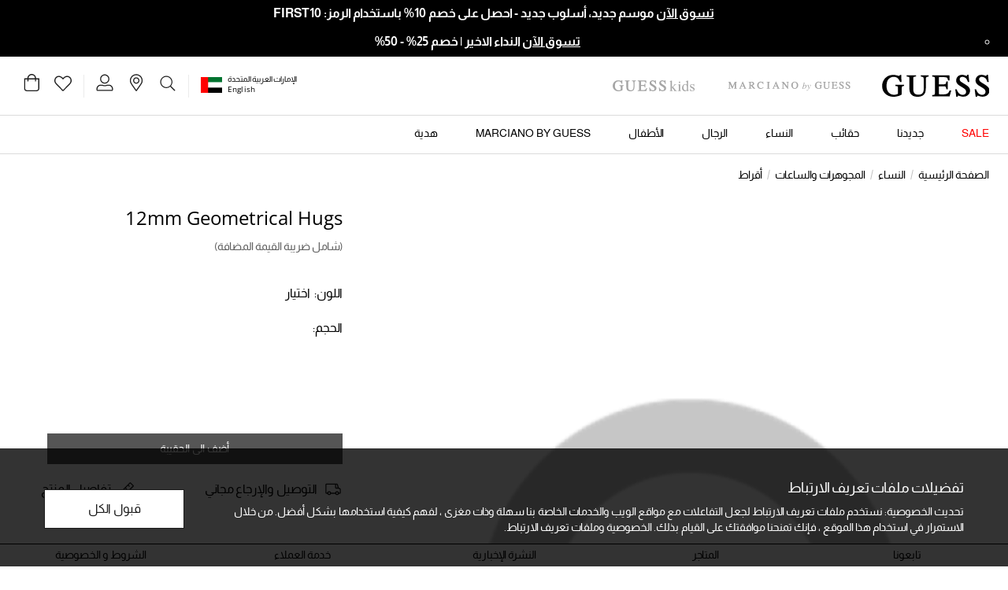

--- FILE ---
content_type: text/html;charset=UTF-8
request_url: https://www.guess.ae/ar/%D8%A3%D9%82%D8%B1%D8%A7%D8%B7/12mm-geometrical-hugs/JUBE03305JWYGEM.html
body_size: 29803
content:
                                                   
<!DOCTYPE html><html dir="rtl" lang="ar" data-locale="ar_AE"> <head> <!-- TrustBox script --><script type="text/javascript" src="//widget.trustpilot.com/bootstrap/v5/tp.widget.bootstrap.min.js" async></script><!-- End TrustBox script -->
 <meta charset=UTF-8> <meta http-equiv="x-ua-compatible" content="ie=edge"> <meta name="viewport" content="width=device-width, initial-scale=1, maximum-scale=1">    <link rel="alternate" href="https://www.guess.ae/en/earrings/12mm-geometrical-hugs/JUBE03305JWYGEM.html" hreflang="en-ae" /> <link rel="alternate" href="https://www.guess.ae/en/earrings/12mm-geometrical-hugs/JUBE03305JWYGEM.html" hreflang="x-default" /> <link rel="alternate" href="https://www.guess.ae/ar/%D8%A3%D9%82%D8%B1%D8%A7%D8%B7/12mm-geometrical-hugs/JUBE03305JWYGEM.html" hreflang="ar-ae" /> <link rel="alternate" href="https://www.guess.sa/ar/%D8%A3%D9%82%D8%B1%D8%A7%D8%B7/12mm-geometrical-hugs/JUBE03305JWYGEM.html" hreflang="ar-sa" /> <link rel="alternate" href="https://www.guess.sa/en/earrings/12mm-geometrical-hugs/JUBE03305JWYGEM.html" hreflang="en-sa" /> <link rel="alternate" href="https://www.guess.eg/ar/%D8%A3%D9%82%D8%B1%D8%A7%D8%B7/12mm-geometrical-hugs/JUBE03305JWYGEM.html" hreflang="ar-eg" /> <link rel="alternate" href="https://www.guess.eg/en/earrings/12mm-geometrical-hugs/JUBE03305JWYGEM.html" hreflang="en-eg" /> <link rel="canonical" href="https://www.guess.ae/ar/%D8%A3%D9%82%D8%B1%D8%A7%D8%B7/12mm-geometrical-hugs/JUBE03305JWYGEM.html" />    <title>    تسوقوا 12mm Geometrical Hugs من جيس عبر الإنترنت | GUESS UAE  </title>
  <meta name="description" content="تصفحوا 12mm Geometrical Hugs | JUBE03305JWYGEM من جيس عبر الإنترنت ✔️ خصم 10% على أول عملية شراء ✔️ خدمة توصيل واسترجاع مجانية ✔️ اشتروا الآن، ادفعوا لاحقا"/> <meta name="keywords" content="Guess.com"/>   <link rel="apple-touch-icon" sizes="180x180" href="/on/demandware.static/Sites-Guess_AE-Site/-/default/dw67882f7c/images/favicons/favicon-180x180.png" /> <link rel="icon" type="image/png" sizes="196x196" href="/on/demandware.static/Sites-Guess_AE-Site/-/default/dw562bf370/images/favicons/favicon-196x196.png" /> <link rel="icon" type="image/png" sizes="128x128" href="/on/demandware.static/Sites-Guess_AE-Site/-/default/dwd163e281/images/favicons/favicon-128x128.png" /> <link rel="icon" type="image/png" sizes="96x96" href="/on/demandware.static/Sites-Guess_AE-Site/-/default/dw7a61e125/images/favicons/favicon-96x96.png" /> <link rel="icon" type="image/png" sizes="32x32" href="/on/demandware.static/Sites-Guess_AE-Site/-/default/dw50c512a3/images/favicons/favicon-32x32.png" /> <link rel="icon" type="image/png" sizes="16x16" href="/on/demandware.static/Sites-Guess_AE-Site/-/default/dw8d75775e/images/favicons/favicon-16x16.png" /> <link rel="shortcut icon" href="/on/demandware.static/Sites-Guess_AE-Site/-/default/dw5f37e555/images/favicon.ico" />
  <link rel="preload" href="/on/demandware.static/Sites-Guess_AE-Site/-/ar_AE/v1768643970841/css/global.css" as="style"> <link rel="stylesheet" href="/on/demandware.static/Sites-Guess_AE-Site/-/ar_AE/v1768643970841/css/global.css" />  <link rel="stylesheet" href="/on/demandware.static/Sites-Guess_AE-Site/-/ar_AE/v1768643970841/css/product/detail.css" /> <link rel="stylesheet" href="/on/demandware.static/Sites-Guess_AE-Site/-/ar_AE/v1768643970841/css/brandHeaderType.css" />      <link rel="preload" as="image" href="/on/demandware.static/Sites-Guess_AE-Site/-/default/dw69ba8b0f/images/noimagelarge.png" />
  

    <script>
 function reCaptchaOnloadCallback() {
 const processReCaptcha = () => {
 document.querySelectorAll('.g-recaptcha:not([recaptcha-id])').forEach(widget => {
 const reCaptchaID = grecaptcha.enterprise.render(widget);
 widget.setAttribute('recaptcha-id', reCaptchaID);
 });
 };
 // Run at first load
 processReCaptcha();

 // Tracking new captchas after AJAX updates
 const observer = new MutationObserver(processReCaptcha);
 observer.observe(document.body, { childList: true, subtree: true });
 }
 </script> <script src="https://www.google.com/recaptcha/enterprise.js?onload=reCaptchaOnloadCallback&amp;render=explicit&amp;hl=ar" async></script>
  <meta name="google-site-verification" content="7Mi7xeJ3atvnt0ER_dA29JgPfMoPOhu1NIyfAQx_jb4" />    <script>
 (function(h,o,u,n,d) {
 h=h[d]=h[d]||{q:[],onReady:function(c){h.q.push(c)}}
 d=o.createElement(u);
 
 d.async=1;
 
 d.src=n;
 n=o.getElementsByTagName(u)[0];
 
 n.parentNode.insertBefore(d,n)
 
 })(window,document,'script','https://www.datadoghq-browser-agent.com/eu1/v6/datadog-rum.js','DD_RUM')
 window.DD_RUM.onReady(function() {
 window.DD_RUM.init({"clientToken":"pub3778f95721570379f51e592a5ba569b4","applicationId":"957c17ee-f1d2-4030-b439-b31a987f989c","site":"datadoghq.eu","service":"chb-website-rum-guess","env":"production","version":"1.0.0","country":"ae","sessionSampleRate":10,"sessionReplaySampleRate":20,"trackUserInteractions":true,"trackResources":true,"trackLongTasks":true,"trackUserSession":true,"defaultPrivacyLevel":"mask-user-input"});
 
 window.DD_RUM.startSessionReplayRecording();
    
 });
 </script> 
  

    <script>
        window.dataLayer = window.dataLayer || [];
        window.dataLayer.push({"pageTitle":"تسوقوا 12mm Geometrical Hugs من جيس عبر الإنترنت | GUESS UAE","pageType":"PDP","storeLanguage":"ar","store":"ar_ae","storeId":"2","country":"AE","pageCategory":"النساء","pageSubCategory":"المجوهرات والساعات","pageThirdLevelCategory":"أقراط","customerType":"New Customer","loggedInStatus":"Not Logged In","userType":"Guest","siteType":"Desktop","wishlist":"No","userEmail":null});
    </script>

    

  <script>
 window.dataLayer = window.dataLayer || [];
 </script>  <script>
 window.dataLayer.push({"event":"productView","ecommerce":{"currencyCode":"AED","detail":{"actionField":{"list":"Earrings"},"products":[{"id":"JUBE03305JWYGEM","name":"12mm Geometrical Hugs","variant":null,"brand":"Guess","category":"Earrings","position":1}]}}});
 </script>
       <!-- Google Tag Manager --> <script>(function(w,d,s,l,i){w[l]=w[l]||[];w[l].push({'gtm.start':
 new Date().getTime(),event:'gtm.js'});var f=d.getElementsByTagName(s)[0],
 j=d.createElement(s),dl=l!='dataLayer'?'&l='+l:'';j.async=true;j.src=
 'https://www.googletagmanager.com/gtm.js?id='+i+dl+'';f.parentNode.insertBefore(j,f);
 })(window,document,'script','dataLayer','GTM-P6Z3QCR');</script><!-- End Google Tag Manager --> <script>
 window.gtmEnabled = true;
 </script>
 

        <script type="text/javascript">
 window.DY = window.DY || {}; 
 pageContextData = {};
 pageContextData.type = 'PRODUCT';
 pageContextData.lng = 'ar_AE';

 if (['JUBE03305JWYGEM']) {
 pageContextData.data = ['JUBE03305JWYGEM'];
 }

 DY.recommendationContext = pageContextData;
</script>   <link rel="preconnect" href="//cdn-eu.dynamicyield.com"> <link rel="preconnect" href="//st-eu.dynamicyield.com"> <link rel="preconnect" href="//rcom-eu.dynamicyield.com"> <link rel="dns-prefetch" href="//cdn-eu.dynamicyield.com"> <link rel="dns-prefetch" href="//st-eu.dynamicyield.com"> <link rel="dns-prefetch" href="//rcom-eu.dynamicyield.com"> <script async src="//cdn-eu.dynamicyield.com/api/9879463/api_dynamic.js"></script> <script async src="//cdn-eu.dynamicyield.com/api/9879463/api_static.js"></script>  
 <script>//common/scripts.isml</script> <script>
 window.RA_DIRECTION = "rtl";
</script>
 <script>
 window.RA_RESOURCE = {
 'common.error.general': 'حدث خطأ ما. يرجى المحاولة مرة أخرى.',
 'common.button.learn.more': 'Learn More',
 'common.button.remove': 'button.remove',
 'common.button.change.product': 'button.change.product',
 'label.add.all': 'label.add.all',
 'label.to.bag': 'label.to.bag',
 'label.including.x.percent.vat': 'شامل 5% ضريبة القيمة المضافة',
 'label.removed.from.to.cart': 'تمت إزالة المنتج من حقيبة التسوق',
 'modifaceImageDimensionToLargeTitle': 'mf.imagedimensionlarge.title',
 'modifaceImageDimensionToLargeMessage': 'mf.imagedimensionlarge.message',
 'modifaceImageDimensionToLargeButton': 'mf.newupload',
 'modifaceImageToLargeTitle': 'mf.imagelarge.title',
 'modifaceImageToLargeMessage': 'mf.imagelarge.message',
 'modifaceImageToLargeButton': 'mf.newupload',
 'modifaceIncopatibleFileTitle': 'mf.incompatiblefile.title',
 'modifaceIncopatibleFileMessage': 'mf.incompatiblefile.message',
 'modifaceIncopatibleFileButton': 'mf.newupload',
 'modifaceNoFaceTitle': 'mf.noface.title',
 'modifaceNoFaceMessage': 'mf.noface.message',
 'modifaceNoFaceButton': 'mf.newupload',
 'modifaceWebCamUnavailableTitle': 'mf.webcam.unavailable.title',
 'modifaceWebCamUnavailableMessage': 'mf.webcam.unavailable.message',
 'modifaceWebCamUnavailableButton': 'mf.ok',
 'modifaceUPCUnavailableTitle': 'mf.upcunavailable.title',
 'modifaceUPCUnavailableMessage': 'mf.upcunavailable.message',
 'modifaceUPCUnavailableButton': 'mf.ok',
 'modifaceUnavailableMessage': 'mf.unavailable.message',
 'engravedMessage': 'label.engraved.msg',
 'fillMessage': 'error.fill.msg',
 'bannedWordsMessage': 'error.banned.msg',
 'engraveSizeError': 'error.engrave.size',
 'error.message.email.suggestion.verify': 'هل أنت متأكد من صحة بريدك الإلكتروني؟ هل تقصد: {0}@؟',
 'error.message.email.suggestion': 'هل أنت متأكد من صحة بريدك الإلكتروني؟ يرجى التحقق مرة أخرى',
 'error.message.email.contact': 'البريد الإلكتروني لجهة الاتصال',
 'error.message.invalid.email': 'غير صالح. الرجاء استخدام بريد إلكتروني صالح وحاول مرة أخرى.',
 'title.cart': 'عربتك ({0})',
 'info.cart.out.of.stock.items': 'يرجى إزالة المنتج (المنتجات) من المخزون لمواصلة الدفع.',
 'label.input.password.show': 'إظهار',
 'label.input.password.hide': 'إخفاء',
 'success.message.profile.details.edited': 'تم تحديث بياناتك',
 'success.message.password.updated': 'لقد تم تحديث كلمة السر الخاصة بك',
 'preferences.success.msg': 'لقد تم حفظ تفضيلاتك بنجاح',
 'account.label.wishlist.title': 'قائمة الأمنيات',
 'wishlist.items.removed': 'تمت إزالة المنتجات',
 'wishlist.items.moved.to.bag': 'المنتجات المضافة إلى الحقيبة',
 'wishlist.remove.item.error': 'حدث خطأ أثناء إزالة المنتج من قائمة الأمنيات.',
 'wishlist.clear.error': 'حدث خطأ أثناء إزالة المنتجات من قائمة الأمنيات.',
 'wishlist.move.to.bag.error': 'حدث خطأ أثناء نقل المنتج إلى حقيبتك.',
 'wishlist.move.to.wishlist': 'تمت إضافة المنتج إلى قائمة الأمنيات.',
 'msg.case.creation.success': 'شكراً على تواصلك معنا! سنجيب على طلبك في غضون يومين عمل.',
 'msg.address.been.removed': 'تمت إزالة العنوان',
 'msg.default.address.been.updated': 'تم تحديث العنوان الأساسي',
 'msg.address.book.been.updated': 'لقد تم تحديث دفتر العناوين الخاص بك',
 'msg.card.been.removed': 'تمت إزالة البطاقة',
 'msg.default.card.been.updated': 'تم تحديث البطاقة الأساسية',
 'error.invalid.coupon': 'Your shopping cart contains a coupon that is invalid at this time. Please remove the coupon before proceeding to checkout.',
 'label.clipboard.confirmation' : 'تم النسخ',
 'in.store.pickup': 'الاستلام من المتجر'
 };
</script>
 <script>
 window.RA_URL = {
 'Address-List': '/ar/account/addressbook',
 'Cart-AddProduct': '/on/demandware.store/Sites-Guess_AE-Site/ar_AE/Cart-AddProduct',
 'Cart-Show': '/ar/cart',
 'Cart-MiniCartShow': '/on/demandware.store/Sites-Guess_AE-Site/ar_AE/Cart-MiniCartShow',
 'Product-Show': '/on/demandware.store/Sites-Guess_AE-Site/ar_AE/Product-Show?pid=PRODUCT_ID',
 'Product-ShowQuickView': '/on/demandware.store/Sites-Guess_AE-Site/ar_AE/Product-ShowQuickView',
 'Search-Show': '/ar/search?cgid=CATEGORY_ID',
 'Product-Variation': '/on/demandware.store/Sites-Guess_AE-Site/ar_AE/Product-Variation',
 'Product-Price': '/on/demandware.store/Sites-Guess_AE-Site/ar_AE/Product-Price',
 'Search-ProductsById': '/on/demandware.store/Sites-Guess_AE-Site/ar_AE/Search-ProductsById',
 'Cart-Get': '/on/demandware.store/Sites-Guess_AE-Site/ar_AE/Cart-Get',
 'Wishlist-AddToWishlistButton': '/on/demandware.store/Sites-Guess_AE-Site/ar_AE/Wishlist-AddToWishlistButton',
 'Wishlist-GetProducts': '/on/demandware.store/Sites-Guess_AE-Site/ar_AE/Wishlist-GetProducts',
 'Wishlist-Count': '/on/demandware.store/Sites-Guess_AE-Site/ar_AE/Wishlist-Count',
 'Wishlist-AddProduct': '/on/demandware.store/Sites-Guess_AE-Site/ar_AE/Wishlist-AddProduct',
 'Wishlist-RemoveProduct': '/on/demandware.store/Sites-Guess_AE-Site/ar_AE/Wishlist-RemoveProduct',
 'BackInStock-Start': '/on/demandware.store/Sites-Guess_AE-Site/ar_AE/BackInStock-Start',
 'Product-UpdateProductSetPrice': '/on/demandware.store/Sites-Guess_AE-Site/ar_AE/Product-UpdateProductSetPrice',
 'Reviews-BazaarvoiceReviewsAjax': '/on/demandware.store/Sites-Guess_AE-Site/ar_AE/Reviews-BazaarvoiceReviewsAjax',
 'Reviews-BazaarvoiceProductSummaryAjax': '/on/demandware.store/Sites-Guess_AE-Site/ar_AE/Reviews-BazaarvoiceProductSummaryAjax',
 'Reviews-BazaarvoiceProductReviewsAjax': '/on/demandware.store/Sites-Guess_AE-Site/ar_AE/Reviews-BazaarvoiceProductReviewsAjax',
 'Reviews-BazaarvoiceInitiateSubmitAjax': '/on/demandware.store/Sites-Guess_AE-Site/ar_AE/Reviews-BazaarvoiceInitiateSubmitAjax',
 'FluentOMS-ATPCheck': '/on/demandware.store/Sites-Guess_AE-Site/ar_AE/FluentOMS-ATPCheck',
 'DynamicYield-GetAPIProperties': '/on/demandware.store/Sites-Guess_AE-Site/ar_AE/DynamicYield-GetAPIProperties'
 };
</script>
   <script>
 var emailDomains = JSON.parse('\"\x7b\x7d\"');
 var enableEmailSuggestion = false
 window.SiteSettings = {
 'country': 'AE',
 'language': 'ar',
 'rawLocale': 'ar_AE',
 'staticPath': '/on/demandware.static/Sites-Guess_AE-Site/-/ar_AE/v1768643970841',
 'cookieWarningDuration': '30',
 'siteId': 'Guess_AE',
 'siteBrand': 'Guess',
 'integrations': {
 'googleMapApiKey': 'AIzaSyB81_ZMyuuMnf0Pra_zlHERzKljKu6nt9s'
 },
 'emailDomainNames': emailDomains,
 'enableEmailSuggestion': enableEmailSuggestion,
 'Cart-AddProduct': '/on/demandware.store/Sites-Guess_AE-Site/ar_AE/Cart-AddProduct',
 'isMiraklEnabled': false,
 'isMUSEenabled': true,
 'isTabbyEnabled': true,
 'isTamaraEnabled': true,
 'isDynamicYieldEnabled': true,
 'dynamicYieldTimeout': 0,
 'isURLEncryptionEnabled': false,
 'isGenesysEnabled': false,
 'isFluentEnabled': true,
 'dynamicYieldDataWithEAN': false,
 'enableBazaarvoice': false,
 'CLDCloudName': '',
 'enableFluentGeolocationOnPDP': true,
 'fluentGeolocationTimeout': 3000,
 'fluentGeolocationMaximumAge': 0,
 'enableFluentGeolocationOnInAppBrowser': false
 };
</script>
 <script defer src="/on/demandware.static/Sites-Guess_AE-Site/-/ar_AE/v1768643970841/js/main.js"></script>
 <script type="text/javascript">//<!--
/* <![CDATA[ (head-active_data.js) */
var dw = (window.dw || {});
dw.ac = {
    _analytics: null,
    _events: [],
    _category: "",
    _searchData: "",
    _anact: "",
    _anact_nohit_tag: "",
    _analytics_enabled: "true",
    _timeZone: "Asia/Dubai",
    _capture: function(configs) {
        if (Object.prototype.toString.call(configs) === "[object Array]") {
            configs.forEach(captureObject);
            return;
        }
        dw.ac._events.push(configs);
    },
	capture: function() { 
		dw.ac._capture(arguments);
		// send to CQ as well:
		if (window.CQuotient) {
			window.CQuotient.trackEventsFromAC(arguments);
		}
	},
    EV_PRD_SEARCHHIT: "searchhit",
    EV_PRD_DETAIL: "detail",
    EV_PRD_RECOMMENDATION: "recommendation",
    EV_PRD_SETPRODUCT: "setproduct",
    applyContext: function(context) {
        if (typeof context === "object" && context.hasOwnProperty("category")) {
        	dw.ac._category = context.category;
        }
        if (typeof context === "object" && context.hasOwnProperty("searchData")) {
        	dw.ac._searchData = context.searchData;
        }
    },
    setDWAnalytics: function(analytics) {
        dw.ac._analytics = analytics;
    },
    eventsIsEmpty: function() {
        return 0 == dw.ac._events.length;
    }
};
/* ]]> */
// -->
</script>
<script type="text/javascript">//<!--
/* <![CDATA[ (head-cquotient.js) */
var CQuotient = window.CQuotient = {};
CQuotient.clientId = 'bddb-Guess_AE';
CQuotient.realm = 'BDDB';
CQuotient.siteId = 'Guess_AE';
CQuotient.instanceType = 'prd';
CQuotient.locale = 'ar_AE';
CQuotient.fbPixelId = '__UNKNOWN__';
CQuotient.activities = [];
CQuotient.cqcid='';
CQuotient.cquid='';
CQuotient.cqeid='';
CQuotient.cqlid='';
CQuotient.apiHost='api.cquotient.com';
/* Turn this on to test against Staging Einstein */
/* CQuotient.useTest= true; */
CQuotient.useTest = ('true' === 'false');
CQuotient.initFromCookies = function () {
	var ca = document.cookie.split(';');
	for(var i=0;i < ca.length;i++) {
	  var c = ca[i];
	  while (c.charAt(0)==' ') c = c.substring(1,c.length);
	  if (c.indexOf('cqcid=') == 0) {
		CQuotient.cqcid=c.substring('cqcid='.length,c.length);
	  } else if (c.indexOf('cquid=') == 0) {
		  var value = c.substring('cquid='.length,c.length);
		  if (value) {
		  	var split_value = value.split("|", 3);
		  	if (split_value.length > 0) {
			  CQuotient.cquid=split_value[0];
		  	}
		  	if (split_value.length > 1) {
			  CQuotient.cqeid=split_value[1];
		  	}
		  	if (split_value.length > 2) {
			  CQuotient.cqlid=split_value[2];
		  	}
		  }
	  }
	}
}
CQuotient.getCQCookieId = function () {
	if(window.CQuotient.cqcid == '')
		window.CQuotient.initFromCookies();
	return window.CQuotient.cqcid;
};
CQuotient.getCQUserId = function () {
	if(window.CQuotient.cquid == '')
		window.CQuotient.initFromCookies();
	return window.CQuotient.cquid;
};
CQuotient.getCQHashedEmail = function () {
	if(window.CQuotient.cqeid == '')
		window.CQuotient.initFromCookies();
	return window.CQuotient.cqeid;
};
CQuotient.getCQHashedLogin = function () {
	if(window.CQuotient.cqlid == '')
		window.CQuotient.initFromCookies();
	return window.CQuotient.cqlid;
};
CQuotient.trackEventsFromAC = function (/* Object or Array */ events) {
try {
	if (Object.prototype.toString.call(events) === "[object Array]") {
		events.forEach(_trackASingleCQEvent);
	} else {
		CQuotient._trackASingleCQEvent(events);
	}
} catch(err) {}
};
CQuotient._trackASingleCQEvent = function ( /* Object */ event) {
	if (event && event.id) {
		if (event.type === dw.ac.EV_PRD_DETAIL) {
			CQuotient.trackViewProduct( {id:'', alt_id: event.id, type: 'raw_sku'} );
		} // not handling the other dw.ac.* events currently
	}
};
CQuotient.trackViewProduct = function(/* Object */ cqParamData){
	var cq_params = {};
	cq_params.cookieId = CQuotient.getCQCookieId();
	cq_params.userId = CQuotient.getCQUserId();
	cq_params.emailId = CQuotient.getCQHashedEmail();
	cq_params.loginId = CQuotient.getCQHashedLogin();
	cq_params.product = cqParamData.product;
	cq_params.realm = cqParamData.realm;
	cq_params.siteId = cqParamData.siteId;
	cq_params.instanceType = cqParamData.instanceType;
	cq_params.locale = CQuotient.locale;
	
	if(CQuotient.sendActivity) {
		CQuotient.sendActivity(CQuotient.clientId, 'viewProduct', cq_params);
	} else {
		CQuotient.activities.push({activityType: 'viewProduct', parameters: cq_params});
	}
};
/* ]]> */
// -->
</script>
<!-- Demandware Apple Pay -->

<style type="text/css">ISAPPLEPAY{display:inline}.dw-apple-pay-button,.dw-apple-pay-button:hover,.dw-apple-pay-button:active{background-color:black;background-image:-webkit-named-image(apple-pay-logo-white);background-position:50% 50%;background-repeat:no-repeat;background-size:75% 60%;border-radius:5px;border:1px solid black;box-sizing:border-box;margin:5px auto;min-height:30px;min-width:100px;padding:0}
.dw-apple-pay-button:after{content:'Apple Pay';visibility:hidden}.dw-apple-pay-button.dw-apple-pay-logo-white{background-color:white;border-color:white;background-image:-webkit-named-image(apple-pay-logo-black);color:black}.dw-apple-pay-button.dw-apple-pay-logo-white.dw-apple-pay-border{border-color:black}</style>
 
   <script type="application/ld+json">
        {"@context":"http://schema.org/","@type":"Product","name":"12mm Geometrical Hugs","description":null,"mpn":"JUBE03305JWYGEM","sku":"JUBE03305JWYGEM","brand":"Guess","image":["/on/demandware.static/Sites-Guess_AE-Site/-/default/dw69ba8b0f/images/noimagelarge.png"],"offers":{"@type":"Offer","priceCurrency":null,"availability":"http://schema.org/OutOfStock"}}
    </script>

</head> <body>    <!-- Google Tag Manager (noscript) --> <noscript><iframe src="https://www.googletagmanager.com/ns.html?id=GTM-P6Z3QCR"
 height="0" width="0" style="display:none;visibility:hidden"></iframe></noscript><!-- End Google Tag Manager (noscript) --> <input type="hidden" class="js-gtm-site-currencycode" value="AED" />
    <div class="page js-page" data-action="Product-Show" data-querystring="pdpHit=true&amp;pid=JUBE03305JWYGEM" >  <header class="js-sticky-header header page-header for-mobile-search-bar pre-home-page-section ">  <div class="header-banner-m"> 
	 

	</div>                                            
 <div class="header-top-panel overflow-hidden"> 
	
	<div class="content-asset"><!-- dwMarker="content" dwContentID="7bccb59de96086e52d588b960e" -->
		<ul class="js-header-service-list header-service-list js-announcement-carousel list-unstyled text-xs-body12 text-bold text-uppercase text-center text-white g-py-3" style="background: #000000;">
	<li class="header-service-item">
		<span class="icon-discount"></span> <a href="https://www.guess.ae/ar/new-in"> <span style="color:#ffffff;"><u><strong>تسوق الآن</strong></u></span> </a>موسم جديد، أسلوب جديد - احصل على خصم 10% باستخدام الرمز: FIRST10</li>
</ul>
<ul class="js-header-service-list header-service-list js-announcement-carousel list-unstyled text-xs-body12 text-bold text-uppercase text-center text-white g-py-3" style="background: #000000;">
	<li>
		<ul>
			<li class="header-service-item">
				<span class="icon-discount"></span> <a href="https://www.guess.ae/ar/limited-time-offer-uae"> <span style="color:#ffffff;"><u><strong>تسوق الآن</strong></u></span> </a>النداء الاخير | خصم 25% - 50%</li>
		</ul>
	</li>
</ul>
	</div> <!-- End content-asset -->


</div>
 <nav class="header-menu-section">  <div class="js-cookie-warning-container d-none"> <div class="js-cookie-warning-content policy-message position-fixed w-100 g-px-12 g-pt-8 g-pb-12 g-p-md-16 g-px-ls-28 g-py-ls-20"> 
	
	<div class="content-asset"><!-- dwMarker="content" dwContentID="f7672ba1f2c7a3ef16ad610ef6" -->
		<div class="row">
    <div class="col-12 col-md-9 col-ls-10">
        <h2 class="ff-body-regular-medium">تفضيلات ملفات تعريف الارتباط</h2>
        <p class="ff-body-regular text-body12 mb-0 g-pt-5 g-pr-md-10 g-pr-ls-12">تحديث الخصوصية: نستخدم ملفات تعريف الارتباط لجعل التفاعلات مع مواقع الويب والخدمات الخاصة بنا سهلة وذات مغزى ، لفهم كيفية استخدامها بشكل أفضل. من خلال الاستمرار في استخدام هذا الموقع ، فإنك تمنحنا موافقتك على القيام بذلك. <a href="https://www.guess.ae/ar/privacy_and_terms.html">الخصوصية وملفات تعريف الارتباط.</a></p>
    </div>
    <div class="col-12 col-md-3 col-ls-2 g-mt-6 g-mt-md-0 align-self-center">
        <button type="button" class="js-cookie-accept-btn text-sm-button14 text-md-button16 btn btn-secondary btn-lg mt-2 w-100 g-px-0 g-py-7">
            قبول الكل
        </button>
    </div>
</div>
	</div> <!-- End content-asset -->


</div></div>
 <div class="js-consent-placeholder"></div> <div class="js-header-top header-top position-relative g-px-6 g-px-md-8 g-pl-ls-12 g-pr-ls-10 bg-white"> <div class="navbar-header d-flex align-items-center justify-content-between pb-0 h-100"> <div class="header-logo-wrapper d-flex align-items-center"> <button class="js-mobile-menu-open btn p-0 g-mr-8 d-ls-none"
 type="button"
 aria-controls="sg-navbar-collapse"
 aria-expanded="false"
 aria-label="Toggle navigation"> <span class="guess-icon guess-icon-hamburger"></span></button>  <div class='js-brand-container' data-category="no-category"> 
	
	<div class="content-asset"><!-- dwMarker="content" dwContentID="e07acb3c6fefbb834e1a8264a7" -->
		<ul class="js-header-brands nav brands-nav flex-nowrap align-items-center position-relative">
	<li class="js-header-brand nav-item guess-main d-ls-flex position-relative g-mr-8 g-mr-ls-20" data-category="no-category"><a class="nav-link header-logo-link w-100 p-0" data-gtm-enhancedecommerce-cta="{
                &quot;title&quot;: &quot;Home&quot;,
                &quot;link&quot;: &quot;https://www.guess.ae/ar/homepage}&quot;
            }" href="https://www.guess.ae/ar/homepage"><img alt="Home" class="header-logo-image" loading="eager" src="https://www.guess.ae/on/demandware.static/-/Library-Sites-GuessSharedLibrary/default/dw47f8a283/images/homepage/guess-logo.svg" title="" /> <img alt="Home" class="header-logo-image header-logo-image-active" loading="eager" src="https://www.guess.ae/on/demandware.static/-/Library-Sites-GuessSharedLibrary/default/dw1c6265dc/images/homepage/guess-logo-active.svg" title="" /> </a>
	</li>
	<li class="js-header-brand nav-item guess-marciano d-ls-flex position-relative g-mr-8 g-mr-ls-20" data-category="marciano_by_guess"><a class="nav-link header-logo-link w-100 p-0 " data-gtm-enhancedecommerce-cta="{
                &quot;title&quot;: &quot;marciano.by.guess&quot;,
                &quot;link&quot;: &quot;https://www.guess.ae/ar/marciano_by_guess&quot;
            }" href="https://www.guess.ae/ar/marciano_by_guess"><img alt="marciano.by.guess" class="header-logo-image" loading="eager" src="https://www.guess.ae/on/demandware.static/-/Library-Sites-GuessSharedLibrary/default/dwdd9a72de/images/homepage/guess-logo-marciano.svg" title="" /> <img alt="marciano.by.guess" class="header-logo-image header-logo-image-active" loading="eager" src="https://www.guess.ae/on/demandware.static/-/Library-Sites-GuessSharedLibrary/default/dw7fbb24b5/images/homepage/guess-logo-marciano-active.svg" title="" /> </a>
	</li>
	<li class="js-header-brand nav-item guess-kids d-ls-flex position-relative g-mr-8 g-mr-ls-20" data-category="kids_featured_new_arrivals"><a class="nav-link header-logo-link w-100 p-0" data-gtm-enhancedecommerce-cta="{
                &quot;title&quot;: &quot;Kids&quot;,
                &quot;link&quot;: &quot;https://www.guess.ae/ar/kids_featured_new_arrivals&quot;
            }" href="https://www.guess.ae/ar/kids_featured_new_arrivals"><img height="1.875rem" alt="Kids" class="header-logo-image" loading="eager" src="https://www.guess.ae/on/demandware.static/-/Library-Sites-GuessSharedLibrary/default/dwb5f231ea/images/homepage/guess-logo-kids.svg" title="" /> <img alt="Kids" class="header-logo-image header-logo-image-active" loading="eager" src="https://www.guess.ae/on/demandware.static/-/Library-Sites-GuessSharedLibrary/default/dw4f6ff44c/images/homepage/guess-logo-kids-active.svg" title="" /> </a>
	</li>
</ul>
	</div> <!-- End content-asset -->


</div>
</div><ul class="header-actions-list list-unstyled d-flex justify-content-end"> <li class="header-actions-item hidden-md-down d-flex align-items-center h-100 g-px-sm-4 g-px-md-5 g-px-ls-4"> <nav class="header-lang-nav pr-0 mr-0 d-flex justify-content-end align-items-center text-black">  <div class="country-selector-wrapper position-xs-absolute position-ls-static d-flex d-ls-inline-block align-items-center"> <div class="country-selector-label d-inline-block d-ls-flex text-body12 text-ls-10 line-height-ls-headings-line-height line-height-xs-link12 text-right text-black justify-content-end">   <span class="country-code">الإمارات العربية المتحدة</span>  </div> <li class="header-actions-separator align-self-center bg-grey-500 g-mx-3 d-inline-block d-ls-none"></li> <div class="dropdown country-selector language-selector d-inline-block d-ls-flex text-body12 text-ls-10 justify-content-end" data-url="/on/demandware.store/Sites-Guess_AE-Site/ar_AE/Page-SetLocale">  <a class="lang-nav-link text-body12 text-ls-10 ff-base-inverse-xs text-right text-black line-height-ls-headings-line-height line-height-xs-link12 text-decoration-none" href="#" tabindex="0"
 data-locale="en_AE"
 data-currencyCode="AED"
 data-gtm-enhancedecommerce-cta='{
 "title": "English",
 "link": "/on/demandware.store/Sites-Guess_AE-Site/ar_AE/%20Page-SetLocale" }'>
 English
 </a> </div></div>  <div class="country-selector" data-url="/on/demandware.store/Sites-Guess_AE-Site/ar_AE/Page-SetLocale"> <span class="btn btn-link dropdown-toggle p-0 g-pl-3 m-0" data-toggle="modal" data-target="#countrySelectorModal" aria-haspopup="true" aria-expanded="false" role="button" > <span class="rounded-flag-icon">  <span class="flag-icon flag-icon-ae"></span> </span></span></div>  <div class="modal fade drawer drawer-right" id="countrySelectorModal" tabindex="-1" role="dialog" aria-labelledby="countryModalTitle"
 aria-hidden="true"> <div class="modal-dialog modal-sm" role="document"> <div class="modal-content"> <div class="country-header modal-header g-px-10 g-pt-10"> <div class="modal-title font-base text-headline20 font-weight-semi-bold" id="countryModalTitle"> حدد موقعك</div> <button type="button" class="close position-static g-p-0 g-m-0" data-dismiss="modal"> <span class="icon-close"></span> <span class="sr-only"> إغلاق</span></button></div> <div
 class="modal-body country-selector g-p-10 g-pt-12"
 data-url="/on/demandware.store/Sites-Guess_AE-Site/ar_AE/Page-SetLocale"
 data-locale="ar_AE"
 ><p class="g-mb-16 text-body14 text-center text-ls-left"> تعيين الشحن الخاص بك</p><ul class="list-group list-group-flush">   <li class="list-group-item d-flex justify-content-between border-grey-300 g-pl-8 g-pr-4 g-py-8 align-items-center
 active"> <div class="cs-country align-items-center align-self-center d-flex g-pl-2"> <span class="rounded-flag-icon">  <span class="flag-icon flag-icon-ae"></span> </span> <span class="country-selector-label g-ml-4 text-body14">  <span class="country-code">الإمارات</span> </span></div> <div class="cs-language-list d-flex"> <a class="btn btn-link p-0 "
 href="#" data-locale="en_AE" data-currencyCode="AED"
 
 data-gtm-enhancedecommerce-cta='{
 "title": "الإمارات العربية المتحدة",
 "link": "/on/demandware.store/Sites-Guess_AE-Site/ar_AE/Page-SetLocale"
 }'
 
 >
 English
 </a>  <div class="header-actions-separator align-self-center bg-grey-300 g-mx-3"></div> <a class="btn btn-link p-0 disabled font-base-ar"
 href="#" disabled>
 العربية
 </a>       </div></li>   <li class="list-group-item d-flex justify-content-between border-grey-300 g-pl-8 g-pr-4 g-py-8 align-items-center
 "> <div class="cs-country align-items-center align-self-center d-flex g-pl-2"> <span class="rounded-flag-icon">  <span class="flag-icon flag-icon-sa"></span> </span> <span class="country-selector-label g-ml-4 text-body14">  <span class="country-code">السعودية</span> </span></div> <div class="cs-language-list d-flex"> <a class="btn btn-link p-0 "
 href="#" data-locale="en_SA" data-currencyCode="SAR"
 
 data-gtm-enhancedecommerce-cta='{
 "title": "العربية السعودية",
 "link": "/on/demandware.store/Sites-Guess_AE-Site/ar_AE/Page-SetLocale"
 }'
 
 >
 English
 </a>     <div class="header-actions-separator align-self-center bg-grey-300 g-mx-3"></div> <a class="btn btn-link p-0 font-base-ar"
 href="#" data-locale="ar_SA" data-currencyCode="SAR"
 
 data-gtm-enhancedecommerce-cta='{
 "title": "العربية السعودية",
 "link": "/on/demandware.store/Sites-Guess_AE-Site/ar_AE/Page-SetLocale"
 }'
 
 >
 العربية
 </a>    </div></li>   <li class="list-group-item d-flex justify-content-between border-grey-300 g-pl-8 g-pr-4 g-py-8 align-items-center
 "> <div class="cs-country align-items-center align-self-center d-flex g-pl-2"> <span class="rounded-flag-icon">  <span class="flag-icon flag-icon-eg"></span> </span> <span class="country-selector-label g-ml-4 text-body14">  <span class="country-code">مصر</span> </span></div> <div class="cs-language-list d-flex"> <a class="btn btn-link p-0 "
 href="#" data-locale="en_EG" data-currencyCode="EGP"
 
 data-gtm-enhancedecommerce-cta='{
 "title": "مصر",
 "link": "/on/demandware.store/Sites-Guess_AE-Site/ar_AE/Page-SetLocale"
 }'
 
 >
 English
 </a>       <div class="header-actions-separator align-self-center bg-grey-300 g-mx-3"></div> <a class="btn btn-link p-0 font-base-ar"
 href="#" data-locale="ar_EG" data-currencyCode="EGP"
 
 data-gtm-enhancedecommerce-cta='{
 "title": "مصر",
 "link": "/on/demandware.store/Sites-Guess_AE-Site/ar_AE/Page-SetLocale"
 }'
 
 >
 العربية
 </a>  </div></li>  <li class="list-group-item d-flex justify-content-between border-grey-300 g-pl-8 g-pr-4 g-py-8 align-items-center
 "> <div class="cs-country align-items-center align-self-center d-flex g-pl-2"> <span class="rounded-flag-icon">  <span class="flag-icon flag-icon-int"></span></span> <span class="country-selector-label g-ml-4 text-body14">  <span class="country-code">أوروبا</span> </span></div> <div class="cs-language-list d-flex"> <a class="btn btn-link p-0 "
 href="#" data-locale="en" data-currencyCode="EUR"
 
 data-gtm-enhancedecommerce-cta='{
 "title": "أوروبا",
 "link": "/on/demandware.store/Sites-Guess_AE-Site/ar_AE/Page-SetLocale"
 }'
 
 >
 English
 </a>        </div></li></ul></div></div></div></div>

</nav></li> <li class="header-actions-separator align-self-center bg-grey-200 g-mx-3 hidden-md-down"></li> <li class="header-actions-item d-flex align-items-center h-100 g-px-sm-4 g-px-md-5 g-px-ls-4"> <a class="js-header-top-panel-search-icon"><span class="icon-search"></span></a> <div class="search d-none"> <div class="js-sws-container site-search"> <button type="button" class="js-btn-close btn-close float-right border-0 g-my-8 p-0 d-ls-none"> <span class="icon-close w-100 h-100"></span></button><form class="js-header-search-form header-search-form" role="search" action="/ar/search" method="get" name="simpleSearch"> <div class="input-group w-100 h-100"> <div class="search-input-wrapper w-100"> <div class="input-group-append h-100 position-absolute"> <button
 type="submit"
 class="js-sws-search-btn input-search-btn btn btn-primary p-0 g-px-5 d-inline-block"
 tabindex="-1"
 data-gtm-enhancedecommerce-cta='{
 "title": " label.search.title", "link"
 : "/ar/search" }'
 > <span class="sr-only">
 البحث
 </span> <span class="icon-search-white mobile-search" aria-hidden="true"></span></button></div> <input class="js-sws-input js-header-search-input search digits form-control form-control-search search-field g-py-8 g-py-ls-4 bg-white"
 type="search" name="q"
 value="" role="combobox" autocomplete="off" aria-describedby="search-assistive-text"
 placeholder="البحث"
 aria-haspopup="listbox" aria-owns="search-results" aria-expanded="false"
 aria-autocomplete="list" aria-activedescendant="" aria-controls="search-results"
 aria-label="Enter Keyword or Item No."
 data-sws-apply-modal-styling-on-mobile="false" data-sws-show-close-button="true"
 data-sws-sel-input-sync=".js-sws-input"
 data-sws-sel-suggestions-container=".suggestions"
 data-sws-suggestions-url="/on/demandware.store/Sites-Guess_AE-Site/ar_AE/SearchServices-GetSuggestions?q="/> <input type="hidden" value="ar_AE" name="lang" /> <button type="button"
 class="js-sws-clear-search-btn btn btn-clear-search btn-inline ff-body-regular-small text-grey-900 position-absolute g-p-0 d-none"
 tabindex="-1"
 >
 حذف
 </button></div> <button type="button" class="js-show-search-btn btn btn-secondary btn-search d-none"> <span class="icon-search" aria-hidden="true"></span></button> <div class="js-search-layover search-layover bg-white w-100 g-pt-10 g-px-ls-8 g-pb-ls-12 g-mt-ls-1 d-none"> <div class="js-sws-recent-searches-container sws-recent-searches-container d-none flex-ls-column g-mb-10 g-mb-ls-4"><p class="recent-searches-title text-uppercase font-weight-semi-bold ff-body-regular-small line-height-xs-body12 g-mb-10">
 تم البحث  عنها مؤخرًا
 </p> <div class="js-sws-recent-searches sws-recent-searches d-flex flex-row flex-ls-column g-pr-5 g-pr-ls-0"></div></div> <div class="js-sws-suggestions-placeholder position-relative"></div> <div class="js-focus-on-container"> 
	
	<div class="content-asset"><!-- dwMarker="content" dwContentID="873cf8d399f41e213bed2a9680" -->
		<p class="focus-on ff-body-regular-small font-weight-semi-bold g-my-8 g-my-md-16 g-mb-ls-10 g-mt-ls-0">ركز على</p>
     <div class="focus-on-img-container g-mb-6 g-mb-ls-0 d-flex justify-content-ls-center flex-nowrap flex-ls-wrap w-ls-100">
 <a href="https://www.guess.ae/ar/search?cgid=bags" class="focus-on-link g-mr-10 g-mr-md-12 d-flex flex-shrink-0 flex-column text-decoration-none">
              <img class="focus-on-img rounded-circle" loading="lazy" alt="" src="https://www.guess.ae/on/demandware.static/-/Library-Sites-GuessSharedLibrary/ar_AE/v1768643970841/bags.jpg" title="" />
              <p class="cat-name ff-headline-small text-black align-self-center text-center g-mt-4 mb-0">أكياس</p>
          </a>
         <a href="https://www.guess.ae/ar/women" class="focus-on-link g-mr-10 g-mr-md-12 g-mb-ls-10 d-flex flex-shrink-0 flex-column text-decoration-none">
             <img class="focus-on-img rounded-circle" loading="lazy" alt="" src="https://www.guess.ae/on/demandware.static/-/Library-Sites-GuessSharedLibrary/ar_AE/v1768643970841/women.jpg" title="" />
             <p class="cat-name ff-headline-small text-black align-self-center text-center g-mt-4 mb-0">نحيف</p>
         </a>
         <a href="https://www.guess.ae/ar/search?cgid=collection-jewellery" class="focus-on-link g-mr-10 g-mr-ls-0 g-mb-ls-10 d-flex flex-shrink-0 flex-column text-decoration-none">
             <img class="focus-on-img rounded-circle" loading="lazy" alt="" src="https://www.guess.ae/on/demandware.static/-/Library-Sites-GuessSharedLibrary/default/dw4848aaf4/marciano.jpg" title="" />
             <p class="cat-name ff-headline-small text-black align-self-center text-center g-mt-4 mb-0">MARCIANO</p>
         </a>
         <a href="https://www.guess.ae/ar/men" class="focus-on-link g-mr-10 g-mr-md-12 d-flex flex-shrink-0 flex-column text-decoration-none">
             <img class="focus-on-img rounded-circle" loading="lazy" alt="" src="https://www.guess.ae/on/demandware.static/-/Library-Sites-GuessSharedLibrary/ar_AE/v1768643970841/men.jpg" title="" />
             <p class="cat-name ff-headline-small text-black align-self-center text-center g-mt-4 mb-0">رجال</p>
         </a>
         <a href="https://www.guess.ae/ar/women_apparel" class="focus-on-link g-mb-5 g-mb-ls-0 g-mr-10 g-mr-ls-0 d-flex flex-shrink-0 flex-column text-decoration-none">
             <img class="focus-on-img rounded-circle" loading="lazy" alt="" src="https://www.guess.ae/on/demandware.static/-/Library-Sites-GuessSharedLibrary/ar_AE/v1768643970841/newapparel.jpg" title="" />
             <p class="cat-name ff-headline-small text-black align-self-center text-center g-mt-4 mb-0">ثياب</p>
         </a>
<a href="https://www.guess.ae/ar/kids" class="focus-on-link g-mr-10 g-mr-md-12 d-flex flex-shrink-0 flex-column text-decoration-none">
              <img class="focus-on-img rounded-circle" loading="lazy" alt="" src="https://www.guess.ae/on/demandware.static/-/Library-Sites-GuessSharedLibrary/ar_AE/v1768643970841/newkids.jpg" title=""  loading="lazy" />
              <p class="cat-name ff-headline-small text-black align-self-center text-center g-mt-4 mb-0">الأطفال</p>
          </a>
     </div>
	</div> <!-- End content-asset -->


</div></div></div></form></div>
</div></li> <li class="header-actions-item d-flex align-items-center h-100 g-px-sm-4 g-px-md-5 g-px-ls-4 hidden-md-down"> <a href="https://www.guess.ae/ar/stores?showMap=true&amp;horizontalView=true&amp;isForm=true" class="header-stores-icon"> <span class="icon-store"></span> <span class="header-actions-text sr-only">Stores</span></a></li> <li class="header-actions-item d-flex align-items-center h-100 g-px-sm-4 g-px-md-5 g-px-ls-4">  <a class="header-actions-link" href="https://www.guess.ae/ar/login"
 data-gtm-enhancedecommerce-cta='{
 "title": "تسجيل الدخول",
 "link": "https://www.guess.ae/ar/login"
 }'
 > <span class="icon-account"></span> <span class="header-actions-text sr-only">تسجيل الدخول</span></a> 
</li> <li class="header-actions-separator align-self-center bg-grey-200 g-mx-3 hidden-ls-down"></li> <li class="header-actions-item d-flex align-items-center h-100 g-px-sm-4 g-px-md-5 g-px-ls-4">                                            
 <a class="js-wishlist-header wishlist-header header-actions-link position-relative text-decoration-none"
 href="/ar/account/wishlist"
 data-gtm-enhancedecommerce-cta='{
 "title": " label.header.wishlist",
 "link": "/ar/account/wishlist" }'
 > <span class="icon-wishlist"></span> <span class="icon-wishlist-fill"></span> <span class="header-actions-text sr-only">قائمة الأمنيات</span></a>
</li> <li class="header-actions-item d-flex align-items-center h-100 g-px-sm-4 g-px-md-5 g-px-ls-4"> <div class="js-minicart-trigger minicart"
 disable-hover-breakpoint="ls"
 data-action-url="/on/demandware.store/Sites-Guess_AE-Site/ar_AE/Cart-MiniCartShow"
 data-added-product="false"
 data-add-to-cart-msg="تم إضافة المنتج إلى حقيبتك"
 data-gtm-enhancedecommerce-cta='{
 "title": "حقيبة",
 "link": "https://www.guess.ae/ar/cart"
 }'> <div class="minicart-total"> <a
 class="js-minicart-overlay-desktop header-actions-link minicart-link"
 href="https://www.guess.ae/ar/cart"
 aria-label="Cart 0 Items"
 aria-haspopup="true"
 data-total-quantity="0.0"
 > <span class="js-minicart-quantity align-items-center justify-content-center text-center position-absolute bg-black digits minicart-quantity text-white text-11 d-none"> 0</span> <span class="icon-cart"></span> <span class="header-actions-text sr-only">
 حقيبة
 </span></a></div>   <script>
(function () {
window.DY = window.DY || {};
window.DY.cartContext = {
subTotal: parseFloat('0.0') || 0,
currencyCode: 'AED'
}
})();
</script>

</div></li></ul></div></div> <div class="js-mobile-menu mobile-menu position-xs-fixed position-ls-relative opacity-ls-10 d-ls-block d-none"> <header class="menu-header d-block d-ls-none g-p-6"> <button type="button" class="js-mobile-menu-close menu-header-button" aria-label="close mobile navigation"> <span class="icon-close g-mt-3"></span></button> <nav class="header-lang-nav pr-0 mr-0 d-flex justify-content-start align-items-center">  <div class="country-selector-wrapper position-xs-absolute position-ls-static d-flex d-ls-inline-block align-items-center"> <div class="country-selector-label d-inline-block d-ls-flex text-body12 text-ls-10 line-height-ls-headings-line-height line-height-xs-link12 text-right text-black justify-content-end">   <span class="country-code">الإمارات العربية المتحدة</span>  </div> <li class="header-actions-separator align-self-center bg-grey-500 g-mx-3 d-inline-block d-ls-none"></li> <div class="dropdown country-selector language-selector d-inline-block d-ls-flex text-body12 text-ls-10 justify-content-end" data-url="/on/demandware.store/Sites-Guess_AE-Site/ar_AE/Page-SetLocale">  <a class="lang-nav-link text-body12 text-ls-10 ff-base-inverse-xs text-right text-black line-height-ls-headings-line-height line-height-xs-link12 text-decoration-none" href="#" tabindex="0"
 data-locale="en_AE"
 data-currencyCode="AED"
 data-gtm-enhancedecommerce-cta='{
 "title": "English",
 "link": "/on/demandware.store/Sites-Guess_AE-Site/ar_AE/%20Page-SetLocale" }'>
 English
 </a> </div></div>  <div class="country-selector" data-url="/on/demandware.store/Sites-Guess_AE-Site/ar_AE/Page-SetLocale"> <span class="btn btn-link dropdown-toggle p-0 g-pl-3 m-0" data-toggle="modal" data-target="#countrySelectorModal" aria-haspopup="true" aria-expanded="false" role="button" > <span class="rounded-flag-icon">  <span class="flag-icon flag-icon-ae"></span> </span></span></div>  <div class="modal fade drawer drawer-right" id="countrySelectorModal" tabindex="-1" role="dialog" aria-labelledby="countryModalTitle"
 aria-hidden="true"> <div class="modal-dialog modal-sm" role="document"> <div class="modal-content"> <div class="country-header modal-header g-px-10 g-pt-10"> <div class="modal-title font-base text-headline20 font-weight-semi-bold" id="countryModalTitle"> حدد موقعك</div> <button type="button" class="close position-static g-p-0 g-m-0" data-dismiss="modal"> <span class="icon-close"></span> <span class="sr-only"> إغلاق</span></button></div> <div
 class="modal-body country-selector g-p-10 g-pt-12"
 data-url="/on/demandware.store/Sites-Guess_AE-Site/ar_AE/Page-SetLocale"
 data-locale="ar_AE"
 ><p class="g-mb-16 text-body14 text-center text-ls-left"> تعيين الشحن الخاص بك</p><ul class="list-group list-group-flush">   <li class="list-group-item d-flex justify-content-between border-grey-300 g-pl-8 g-pr-4 g-py-8 align-items-center
 active"> <div class="cs-country align-items-center align-self-center d-flex g-pl-2"> <span class="rounded-flag-icon">  <span class="flag-icon flag-icon-ae"></span> </span> <span class="country-selector-label g-ml-4 text-body14">  <span class="country-code">الإمارات</span> </span></div> <div class="cs-language-list d-flex"> <a class="btn btn-link p-0 "
 href="#" data-locale="en_AE" data-currencyCode="AED"
 
 data-gtm-enhancedecommerce-cta='{
 "title": "الإمارات العربية المتحدة",
 "link": "/on/demandware.store/Sites-Guess_AE-Site/ar_AE/Page-SetLocale"
 }'
 
 >
 English
 </a>  <div class="header-actions-separator align-self-center bg-grey-300 g-mx-3"></div> <a class="btn btn-link p-0 disabled font-base-ar"
 href="#" disabled>
 العربية
 </a>       </div></li>   <li class="list-group-item d-flex justify-content-between border-grey-300 g-pl-8 g-pr-4 g-py-8 align-items-center
 "> <div class="cs-country align-items-center align-self-center d-flex g-pl-2"> <span class="rounded-flag-icon">  <span class="flag-icon flag-icon-sa"></span> </span> <span class="country-selector-label g-ml-4 text-body14">  <span class="country-code">السعودية</span> </span></div> <div class="cs-language-list d-flex"> <a class="btn btn-link p-0 "
 href="#" data-locale="en_SA" data-currencyCode="SAR"
 
 data-gtm-enhancedecommerce-cta='{
 "title": "العربية السعودية",
 "link": "/on/demandware.store/Sites-Guess_AE-Site/ar_AE/Page-SetLocale"
 }'
 
 >
 English
 </a>     <div class="header-actions-separator align-self-center bg-grey-300 g-mx-3"></div> <a class="btn btn-link p-0 font-base-ar"
 href="#" data-locale="ar_SA" data-currencyCode="SAR"
 
 data-gtm-enhancedecommerce-cta='{
 "title": "العربية السعودية",
 "link": "/on/demandware.store/Sites-Guess_AE-Site/ar_AE/Page-SetLocale"
 }'
 
 >
 العربية
 </a>    </div></li>   <li class="list-group-item d-flex justify-content-between border-grey-300 g-pl-8 g-pr-4 g-py-8 align-items-center
 "> <div class="cs-country align-items-center align-self-center d-flex g-pl-2"> <span class="rounded-flag-icon">  <span class="flag-icon flag-icon-eg"></span> </span> <span class="country-selector-label g-ml-4 text-body14">  <span class="country-code">مصر</span> </span></div> <div class="cs-language-list d-flex"> <a class="btn btn-link p-0 "
 href="#" data-locale="en_EG" data-currencyCode="EGP"
 
 data-gtm-enhancedecommerce-cta='{
 "title": "مصر",
 "link": "/on/demandware.store/Sites-Guess_AE-Site/ar_AE/Page-SetLocale"
 }'
 
 >
 English
 </a>       <div class="header-actions-separator align-self-center bg-grey-300 g-mx-3"></div> <a class="btn btn-link p-0 font-base-ar"
 href="#" data-locale="ar_EG" data-currencyCode="EGP"
 
 data-gtm-enhancedecommerce-cta='{
 "title": "مصر",
 "link": "/on/demandware.store/Sites-Guess_AE-Site/ar_AE/Page-SetLocale"
 }'
 
 >
 العربية
 </a>  </div></li>  <li class="list-group-item d-flex justify-content-between border-grey-300 g-pl-8 g-pr-4 g-py-8 align-items-center
 "> <div class="cs-country align-items-center align-self-center d-flex g-pl-2"> <span class="rounded-flag-icon">  <span class="flag-icon flag-icon-int"></span></span> <span class="country-selector-label g-ml-4 text-body14">  <span class="country-code">أوروبا</span> </span></div> <div class="cs-language-list d-flex"> <a class="btn btn-link p-0 "
 href="#" data-locale="en" data-currencyCode="EUR"
 
 data-gtm-enhancedecommerce-cta='{
 "title": "أوروبا",
 "link": "/on/demandware.store/Sites-Guess_AE-Site/ar_AE/Page-SetLocale"
 }'
 
 >
 English
 </a>        </div></li></ul></div></div></div></div>

</nav> <div class="js-mobile-overlay-search mobile-overlay-search search g-pt-8"> <div class="js-sws-container site-search"> <button type="button" class="js-btn-close btn-close float-right border-0 g-my-8 p-0 d-ls-none"> <span class="icon-close w-100 h-100"></span></button><form class="js-header-search-form header-search-form" role="search" action="/ar/search" method="get" name="simpleSearch"> <div class="input-group w-100 h-100"> <div class="search-input-wrapper w-100"> <div class="input-group-append h-100 position-absolute"> <button
 type="submit"
 class="js-sws-search-btn input-search-btn btn btn-primary p-0 g-px-5 d-inline-block"
 tabindex="-1"
 data-gtm-enhancedecommerce-cta='{
 "title": " label.search.title", "link"
 : "/ar/search" }'
 > <span class="sr-only">
 البحث
 </span> <span class="icon-search-white mobile-search" aria-hidden="true"></span></button></div> <input class="js-sws-input js-header-search-input search digits form-control form-control-search search-field g-py-8 g-py-ls-4 bg-white"
 type="search" name="q"
 value="" role="combobox" autocomplete="off" aria-describedby="search-assistive-text"
 placeholder="البحث"
 aria-haspopup="listbox" aria-owns="search-results" aria-expanded="false"
 aria-autocomplete="list" aria-activedescendant="" aria-controls="search-results"
 aria-label="Enter Keyword or Item No."
 data-sws-apply-modal-styling-on-mobile="false" data-sws-show-close-button="true"
 data-sws-sel-input-sync=".js-sws-input"
 data-sws-sel-suggestions-container=".suggestions"
 data-sws-suggestions-url="/on/demandware.store/Sites-Guess_AE-Site/ar_AE/SearchServices-GetSuggestions?q="/> <input type="hidden" value="ar_AE" name="lang" /> <button type="button"
 class="js-sws-clear-search-btn btn btn-clear-search btn-inline ff-body-regular-small text-grey-900 position-absolute g-p-0 d-none"
 tabindex="-1"
 >
 حذف
 </button></div> <button type="button" class="js-show-search-btn btn btn-secondary btn-search d-none"> <span class="icon-search" aria-hidden="true"></span></button> <div class="js-search-layover search-layover bg-white w-100 g-pt-10 g-px-ls-8 g-pb-ls-12 g-mt-ls-1 d-none"> <div class="js-sws-recent-searches-container sws-recent-searches-container d-none flex-ls-column g-mb-10 g-mb-ls-4"><p class="recent-searches-title text-uppercase font-weight-semi-bold ff-body-regular-small line-height-xs-body12 g-mb-10">
 تم البحث  عنها مؤخرًا
 </p> <div class="js-sws-recent-searches sws-recent-searches d-flex flex-row flex-ls-column g-pr-5 g-pr-ls-0"></div></div> <div class="js-sws-suggestions-placeholder position-relative"></div> <div class="js-focus-on-container"> 
	
	<div class="content-asset"><!-- dwMarker="content" dwContentID="873cf8d399f41e213bed2a9680" -->
		<p class="focus-on ff-body-regular-small font-weight-semi-bold g-my-8 g-my-md-16 g-mb-ls-10 g-mt-ls-0">ركز على</p>
     <div class="focus-on-img-container g-mb-6 g-mb-ls-0 d-flex justify-content-ls-center flex-nowrap flex-ls-wrap w-ls-100">
 <a href="https://www.guess.ae/ar/search?cgid=bags" class="focus-on-link g-mr-10 g-mr-md-12 d-flex flex-shrink-0 flex-column text-decoration-none">
              <img class="focus-on-img rounded-circle" loading="lazy" alt="" src="https://www.guess.ae/on/demandware.static/-/Library-Sites-GuessSharedLibrary/ar_AE/v1768643970841/bags.jpg" title="" />
              <p class="cat-name ff-headline-small text-black align-self-center text-center g-mt-4 mb-0">أكياس</p>
          </a>
         <a href="https://www.guess.ae/ar/women" class="focus-on-link g-mr-10 g-mr-md-12 g-mb-ls-10 d-flex flex-shrink-0 flex-column text-decoration-none">
             <img class="focus-on-img rounded-circle" loading="lazy" alt="" src="https://www.guess.ae/on/demandware.static/-/Library-Sites-GuessSharedLibrary/ar_AE/v1768643970841/women.jpg" title="" />
             <p class="cat-name ff-headline-small text-black align-self-center text-center g-mt-4 mb-0">نحيف</p>
         </a>
         <a href="https://www.guess.ae/ar/search?cgid=collection-jewellery" class="focus-on-link g-mr-10 g-mr-ls-0 g-mb-ls-10 d-flex flex-shrink-0 flex-column text-decoration-none">
             <img class="focus-on-img rounded-circle" loading="lazy" alt="" src="https://www.guess.ae/on/demandware.static/-/Library-Sites-GuessSharedLibrary/default/dw4848aaf4/marciano.jpg" title="" />
             <p class="cat-name ff-headline-small text-black align-self-center text-center g-mt-4 mb-0">MARCIANO</p>
         </a>
         <a href="https://www.guess.ae/ar/men" class="focus-on-link g-mr-10 g-mr-md-12 d-flex flex-shrink-0 flex-column text-decoration-none">
             <img class="focus-on-img rounded-circle" loading="lazy" alt="" src="https://www.guess.ae/on/demandware.static/-/Library-Sites-GuessSharedLibrary/ar_AE/v1768643970841/men.jpg" title="" />
             <p class="cat-name ff-headline-small text-black align-self-center text-center g-mt-4 mb-0">رجال</p>
         </a>
         <a href="https://www.guess.ae/ar/women_apparel" class="focus-on-link g-mb-5 g-mb-ls-0 g-mr-10 g-mr-ls-0 d-flex flex-shrink-0 flex-column text-decoration-none">
             <img class="focus-on-img rounded-circle" loading="lazy" alt="" src="https://www.guess.ae/on/demandware.static/-/Library-Sites-GuessSharedLibrary/ar_AE/v1768643970841/newapparel.jpg" title="" />
             <p class="cat-name ff-headline-small text-black align-self-center text-center g-mt-4 mb-0">ثياب</p>
         </a>
<a href="https://www.guess.ae/ar/kids" class="focus-on-link g-mr-10 g-mr-md-12 d-flex flex-shrink-0 flex-column text-decoration-none">
              <img class="focus-on-img rounded-circle" loading="lazy" alt="" src="https://www.guess.ae/on/demandware.static/-/Library-Sites-GuessSharedLibrary/ar_AE/v1768643970841/newkids.jpg" title=""  loading="lazy" />
              <p class="cat-name ff-headline-small text-black align-self-center text-center g-mt-4 mb-0">الأطفال</p>
          </a>
     </div>
	</div> <!-- End content-asset -->


</div></div></div></form></div>
</div></header> <div class="bran-section border-bottom border-grey-300 d-block d-ls-none g-py-10 g-px-8">  <div class='js-brand-container' data-category="no-category"> 
	
	<div class="content-asset"><!-- dwMarker="content" dwContentID="e07acb3c6fefbb834e1a8264a7" -->
		<ul class="js-header-brands nav brands-nav flex-nowrap align-items-center position-relative">
	<li class="js-header-brand nav-item guess-main d-ls-flex position-relative g-mr-8 g-mr-ls-20" data-category="no-category"><a class="nav-link header-logo-link w-100 p-0" data-gtm-enhancedecommerce-cta="{
                &quot;title&quot;: &quot;Home&quot;,
                &quot;link&quot;: &quot;https://www.guess.ae/ar/homepage}&quot;
            }" href="https://www.guess.ae/ar/homepage"><img alt="Home" class="header-logo-image" loading="eager" src="https://www.guess.ae/on/demandware.static/-/Library-Sites-GuessSharedLibrary/default/dw47f8a283/images/homepage/guess-logo.svg" title="" /> <img alt="Home" class="header-logo-image header-logo-image-active" loading="eager" src="https://www.guess.ae/on/demandware.static/-/Library-Sites-GuessSharedLibrary/default/dw1c6265dc/images/homepage/guess-logo-active.svg" title="" /> </a>
	</li>
	<li class="js-header-brand nav-item guess-marciano d-ls-flex position-relative g-mr-8 g-mr-ls-20" data-category="marciano_by_guess"><a class="nav-link header-logo-link w-100 p-0 " data-gtm-enhancedecommerce-cta="{
                &quot;title&quot;: &quot;marciano.by.guess&quot;,
                &quot;link&quot;: &quot;https://www.guess.ae/ar/marciano_by_guess&quot;
            }" href="https://www.guess.ae/ar/marciano_by_guess"><img alt="marciano.by.guess" class="header-logo-image" loading="eager" src="https://www.guess.ae/on/demandware.static/-/Library-Sites-GuessSharedLibrary/default/dwdd9a72de/images/homepage/guess-logo-marciano.svg" title="" /> <img alt="marciano.by.guess" class="header-logo-image header-logo-image-active" loading="eager" src="https://www.guess.ae/on/demandware.static/-/Library-Sites-GuessSharedLibrary/default/dw7fbb24b5/images/homepage/guess-logo-marciano-active.svg" title="" /> </a>
	</li>
	<li class="js-header-brand nav-item guess-kids d-ls-flex position-relative g-mr-8 g-mr-ls-20" data-category="kids_featured_new_arrivals"><a class="nav-link header-logo-link w-100 p-0" data-gtm-enhancedecommerce-cta="{
                &quot;title&quot;: &quot;Kids&quot;,
                &quot;link&quot;: &quot;https://www.guess.ae/ar/kids_featured_new_arrivals&quot;
            }" href="https://www.guess.ae/ar/kids_featured_new_arrivals"><img height="1.875rem" alt="Kids" class="header-logo-image" loading="eager" src="https://www.guess.ae/on/demandware.static/-/Library-Sites-GuessSharedLibrary/default/dwb5f231ea/images/homepage/guess-logo-kids.svg" title="" /> <img alt="Kids" class="header-logo-image header-logo-image-active" loading="eager" src="https://www.guess.ae/on/demandware.static/-/Library-Sites-GuessSharedLibrary/default/dw4f6ff44c/images/homepage/guess-logo-kids-active.svg" title="" /> </a>
	</li>
</ul>
	</div> <!-- End content-asset -->


</div>
</div> <nav id="guessMainNav" class="js-menu-content l0-menu-section-desktop row no-gutters navbar navbar-expand-ls p-0 w-100"> <span id="isCLP" class="d-none" data-current-category=""></span>                                            
 <nav id="levelOneAccordion" class="js-main-menu main-menu-category-section navbar accordion p-0 d-flex align-items-start justify-content-start w-100 ff-bannerLinks text-ls-body12">    <li class="js-nav-item nav-item nav-menu-item lvl-one-menu-list-item menu-list-item  d-ls-flex align-items-center"
 role="presentation"
 >  <a href="#collapselimited-time-offer-uae"
 id="limited-time-offer-uae"
 class="js-nav-item-link nav-link collapsed header-menu-level-0 g-pt-4 g-pr-8 g-pb-5 g-px-ls-12 d-flex"
 role="button"
 tabindex="0"
 role="button"
 data-toggle="collapse"
 aria-expanded="false"
 aria-controls="collapselimited-time-offer-uae"
 style="color: #FF0000;" 
 data-gtm-enhancedecommerce-menu="{&quot;event&quot;:&quot;customEvent&quot;,&quot;eventCategory&quot;:&quot;User Engagement&quot;,&quot;eventAction&quot;:&quot;Navigation - Main Menu Header Selection&quot;,&quot;eventLabel&quot;:&quot;Sale&quot;,&quot;menuCategory&quot;:&quot;&quot;,&quot;menuSubCategory&quot;:&quot;&quot;,&quot;menuThirdCategory&quot;:&quot;&quot;}"
 
 > <span class="nav-menu-icon-left align-self-center"></span> <span class="menu-list-item-text d-flex align-items-center text-uppercase g-pl-ls-0 border-0">Sale</span> <span class="nav-menu-icon-right ml-auto align-self-center"></span></a> <div id="collapselimited-time-offer-uae" class="js-header-menu-level-one sub-menu-container collapse pt-0 pb-ls-0 position-xs-static position-ls-absolute" aria-labelledby=limited-time-offer-uae data-parent="#levelOneAccordion"> <div class="container px-0"> <div class="row flex-row-reverse justify-content-between">   <div class="menu-item-container col-12"> <ul class=" sub-menu-main-container-lvl-0 pt-ls-0 row no-gutters"

><div class="sub-menu-item-contaner w-100"><li class="js-lvl-two-category lvl-two-category sub-item nav-menu-item 2 px-0 " role="presentation"><a href="#collapselimited-time-uae-bags"
 id="limited-time-uae-bags"
 class="sub-link has-sub-links mb-0 g-pl-18 g-pt-4 g-pr-8 g-pb-5 text-ls-body12 g-py-ls-0 g-pl-ls-0 g-pr-ls-0 g-pt-ls-8 w-100"
 role="button"
 data-toggle="collapse"
 aria-expanded="false"
 data-desktop-url="/ar/limited-time-uae-bags"
 aria-controls="collapselimited-time-uae-bags"
 
 data-gtm-enhancedecommerce-menu="{&quot;event&quot;:&quot;customEvent&quot;,&quot;eventCategory&quot;:&quot;User Engagement&quot;,&quot;eventAction&quot;:&quot;Navigation - Main Menu Header Selection&quot;,&quot;eventLabel&quot;:&quot;Sale&quot;,&quot;menuCategory&quot;:&quot;Bags&quot;,&quot;menuSubCategory&quot;:&quot;&quot;,&quot;menuThirdCategory&quot;:&quot;&quot;}"
 
 ><span class="nav-menu-icon-left align-self-center"></span><span class="menu-list-item-text g-pl-ls-0 font-weight-ls-semi-bold">Bags</span><span class="nav-menu-icon-right ml-auto align-self-center d-ls-none"></span></a><ul class="js-menu-collapse sub-menu-main-container-lvl-1 pt-ls-0 row no-gutters"
id="collapselimited-time-uae-bags" aria-labelledby="limited-time-uae-bags" data-parent="#collapselimited-time-offer-uae"
><div class="sub-menu-item-contaner w-100"><li class="sub-item-end nav-menu-item col col-ls-auto 3  px-0" role="presentation"><a href="/ar/limited-time-uae-bags-all"
 id="limited-time-uae-bags-all"
 role="menuitem"
 class="sub-link w-100 g-pl-20 g-pt-ls-8 g-pr-8 g-pr-ls-0 g-pb-ls-0 g-pt-4 g-pb-5 m-0 text-ls-body12 g-pl-ls-0"
 
 data-gtm-enhancedecommerce-menu="{&quot;event&quot;:&quot;customEvent&quot;,&quot;eventCategory&quot;:&quot;User Engagement&quot;,&quot;eventAction&quot;:&quot;Navigation - Main Menu Header Selection&quot;,&quot;eventLabel&quot;:&quot;Sale&quot;,&quot;menuCategory&quot;:&quot;Bags&quot;,&quot;menuSubCategory&quot;:&quot;View All&quot;,&quot;menuThirdCategory&quot;:&quot;&quot;}"
 
 ><span class="g-pl-4 g-pl-ls-0">View All</span></a></li><li class="sub-item-end nav-menu-item col col-ls-auto 3  px-0" role="presentation"><a href="/ar/limited-time-uae-bags-shoulder"
 id="limited-time-uae-bags-shoulder"
 role="menuitem"
 class="sub-link w-100 g-pl-20 g-pt-ls-8 g-pr-8 g-pr-ls-0 g-pb-ls-0 g-pt-4 g-pb-5 m-0 text-ls-body12 g-pl-ls-0"
 
 data-gtm-enhancedecommerce-menu="{&quot;event&quot;:&quot;customEvent&quot;,&quot;eventCategory&quot;:&quot;User Engagement&quot;,&quot;eventAction&quot;:&quot;Navigation - Main Menu Header Selection&quot;,&quot;eventLabel&quot;:&quot;Sale&quot;,&quot;menuCategory&quot;:&quot;Bags&quot;,&quot;menuSubCategory&quot;:&quot;Shoulder Bags&quot;,&quot;menuThirdCategory&quot;:&quot;&quot;}"
 
 ><span class="g-pl-4 g-pl-ls-0">Shoulder Bags</span></a></li><li class="sub-item-end nav-menu-item col col-ls-auto 3  px-0" role="presentation"><a href="/ar/limited-time-uae-bags-tote"
 id="limited-time-uae-bags-tote"
 role="menuitem"
 class="sub-link w-100 g-pl-20 g-pt-ls-8 g-pr-8 g-pr-ls-0 g-pb-ls-0 g-pt-4 g-pb-5 m-0 text-ls-body12 g-pl-ls-0"
 
 data-gtm-enhancedecommerce-menu="{&quot;event&quot;:&quot;customEvent&quot;,&quot;eventCategory&quot;:&quot;User Engagement&quot;,&quot;eventAction&quot;:&quot;Navigation - Main Menu Header Selection&quot;,&quot;eventLabel&quot;:&quot;Sale&quot;,&quot;menuCategory&quot;:&quot;Bags&quot;,&quot;menuSubCategory&quot;:&quot;Tote Bags&quot;,&quot;menuThirdCategory&quot;:&quot;&quot;}"
 
 ><span class="g-pl-4 g-pl-ls-0">Tote Bags</span></a></li><li class="sub-item-end nav-menu-item col col-ls-auto 3  px-0" role="presentation"><a href="/ar/limited-time-uae-bags-crossbody"
 id="limited-time-uae-bags-crossbody"
 role="menuitem"
 class="sub-link w-100 g-pl-20 g-pt-ls-8 g-pr-8 g-pr-ls-0 g-pb-ls-0 g-pt-4 g-pb-5 m-0 text-ls-body12 g-pl-ls-0"
 
 data-gtm-enhancedecommerce-menu="{&quot;event&quot;:&quot;customEvent&quot;,&quot;eventCategory&quot;:&quot;User Engagement&quot;,&quot;eventAction&quot;:&quot;Navigation - Main Menu Header Selection&quot;,&quot;eventLabel&quot;:&quot;Sale&quot;,&quot;menuCategory&quot;:&quot;Bags&quot;,&quot;menuSubCategory&quot;:&quot;Crossbody Bags&quot;,&quot;menuThirdCategory&quot;:&quot;&quot;}"
 
 ><span class="g-pl-4 g-pl-ls-0">Crossbody Bags</span></a></li><li class="sub-item-end nav-menu-item col col-ls-auto 3  px-0" role="presentation"><a href="/ar/limited-time-uae-bags-mini"
 id="limited-time-uae-bags-mini"
 role="menuitem"
 class="sub-link w-100 g-pl-20 g-pt-ls-8 g-pr-8 g-pr-ls-0 g-pb-ls-0 g-pt-4 g-pb-5 m-0 text-ls-body12 g-pl-ls-0"
 
 data-gtm-enhancedecommerce-menu="{&quot;event&quot;:&quot;customEvent&quot;,&quot;eventCategory&quot;:&quot;User Engagement&quot;,&quot;eventAction&quot;:&quot;Navigation - Main Menu Header Selection&quot;,&quot;eventLabel&quot;:&quot;Sale&quot;,&quot;menuCategory&quot;:&quot;Bags&quot;,&quot;menuSubCategory&quot;:&quot;Mini Bags&quot;,&quot;menuThirdCategory&quot;:&quot;&quot;}"
 
 ><span class="g-pl-4 g-pl-ls-0">Mini Bags</span></a></li><li class="sub-item-end nav-menu-item col col-ls-auto 3  px-0" role="presentation"><a href="/ar/limited-time-uae-handbags"
 id="limited-time-uae-handbags"
 role="menuitem"
 class="sub-link w-100 g-pl-20 g-pt-ls-8 g-pr-8 g-pr-ls-0 g-pb-ls-0 g-pt-4 g-pb-5 m-0 text-ls-body12 g-pl-ls-0"
 
 data-gtm-enhancedecommerce-menu="{&quot;event&quot;:&quot;customEvent&quot;,&quot;eventCategory&quot;:&quot;User Engagement&quot;,&quot;eventAction&quot;:&quot;Navigation - Main Menu Header Selection&quot;,&quot;eventLabel&quot;:&quot;Sale&quot;,&quot;menuCategory&quot;:&quot;Bags&quot;,&quot;menuSubCategory&quot;:&quot;Handbags&quot;,&quot;menuThirdCategory&quot;:&quot;&quot;}"
 
 ><span class="g-pl-4 g-pl-ls-0">Handbags</span></a></li></div></ul>

</li><li class="js-lvl-two-category lvl-two-category sub-item nav-menu-item 2 px-0 " role="presentation"><a href="#collapselimited-time-uae-women"
 id="limited-time-uae-women"
 class="sub-link has-sub-links mb-0 g-pl-18 g-pt-4 g-pr-8 g-pb-5 text-ls-body12 g-py-ls-0 g-pl-ls-0 g-pr-ls-0 g-pt-ls-8 w-100"
 role="button"
 data-toggle="collapse"
 aria-expanded="false"
 data-desktop-url="/ar/limited-time-uae-women"
 aria-controls="collapselimited-time-uae-women"
 
 data-gtm-enhancedecommerce-menu="{&quot;event&quot;:&quot;customEvent&quot;,&quot;eventCategory&quot;:&quot;User Engagement&quot;,&quot;eventAction&quot;:&quot;Navigation - Main Menu Header Selection&quot;,&quot;eventLabel&quot;:&quot;Sale&quot;,&quot;menuCategory&quot;:&quot;Women&quot;,&quot;menuSubCategory&quot;:&quot;&quot;,&quot;menuThirdCategory&quot;:&quot;&quot;}"
 
 ><span class="nav-menu-icon-left align-self-center"></span><span class="menu-list-item-text g-pl-ls-0 font-weight-ls-semi-bold">Women</span><span class="nav-menu-icon-right ml-auto align-self-center d-ls-none"></span></a><ul class="js-menu-collapse sub-menu-main-container-lvl-1 pt-ls-0 row no-gutters"
id="collapselimited-time-uae-women" aria-labelledby="limited-time-uae-women" data-parent="#collapselimited-time-offer-uae"
><div class="sub-menu-item-contaner w-100"><li class="sub-item-end nav-menu-item col col-ls-auto 3  px-0" role="presentation"><a href="/ar/limited-time-uae-women-all"
 id="limited-time-uae-women-all"
 role="menuitem"
 class="sub-link w-100 g-pl-20 g-pt-ls-8 g-pr-8 g-pr-ls-0 g-pb-ls-0 g-pt-4 g-pb-5 m-0 text-ls-body12 g-pl-ls-0"
 
 data-gtm-enhancedecommerce-menu="{&quot;event&quot;:&quot;customEvent&quot;,&quot;eventCategory&quot;:&quot;User Engagement&quot;,&quot;eventAction&quot;:&quot;Navigation - Main Menu Header Selection&quot;,&quot;eventLabel&quot;:&quot;Sale&quot;,&quot;menuCategory&quot;:&quot;Women&quot;,&quot;menuSubCategory&quot;:&quot;View All&quot;,&quot;menuThirdCategory&quot;:&quot;&quot;}"
 
 ><span class="g-pl-4 g-pl-ls-0">View All</span></a></li><li class="sub-item-end nav-menu-item col col-ls-auto 3  px-0" role="presentation"><a href="/ar/limited-time-uae-women-dresses"
 id="limited-time-uae-women-dresses"
 role="menuitem"
 class="sub-link w-100 g-pl-20 g-pt-ls-8 g-pr-8 g-pr-ls-0 g-pb-ls-0 g-pt-4 g-pb-5 m-0 text-ls-body12 g-pl-ls-0"
 
 data-gtm-enhancedecommerce-menu="{&quot;event&quot;:&quot;customEvent&quot;,&quot;eventCategory&quot;:&quot;User Engagement&quot;,&quot;eventAction&quot;:&quot;Navigation - Main Menu Header Selection&quot;,&quot;eventLabel&quot;:&quot;Sale&quot;,&quot;menuCategory&quot;:&quot;Women&quot;,&quot;menuSubCategory&quot;:&quot;Dresses &amp; Jumpsuits&quot;,&quot;menuThirdCategory&quot;:&quot;&quot;}"
 
 ><span class="g-pl-4 g-pl-ls-0">Dresses & Jumpsuits</span></a></li><li class="sub-item-end nav-menu-item col col-ls-auto 3  px-0" role="presentation"><a href="/ar/limited-time-uae-women-tops"
 id="limited-time-uae-women-tops"
 role="menuitem"
 class="sub-link w-100 g-pl-20 g-pt-ls-8 g-pr-8 g-pr-ls-0 g-pb-ls-0 g-pt-4 g-pb-5 m-0 text-ls-body12 g-pl-ls-0"
 
 data-gtm-enhancedecommerce-menu="{&quot;event&quot;:&quot;customEvent&quot;,&quot;eventCategory&quot;:&quot;User Engagement&quot;,&quot;eventAction&quot;:&quot;Navigation - Main Menu Header Selection&quot;,&quot;eventLabel&quot;:&quot;Sale&quot;,&quot;menuCategory&quot;:&quot;Women&quot;,&quot;menuSubCategory&quot;:&quot;Tops&quot;,&quot;menuThirdCategory&quot;:&quot;&quot;}"
 
 ><span class="g-pl-4 g-pl-ls-0">Tops</span></a></li><li class="sub-item-end nav-menu-item col col-ls-auto 3  px-0" role="presentation"><a href="/ar/limited-time-uae-women-bottoms"
 id="limited-time-uae-women-bottoms"
 role="menuitem"
 class="sub-link w-100 g-pl-20 g-pt-ls-8 g-pr-8 g-pr-ls-0 g-pb-ls-0 g-pt-4 g-pb-5 m-0 text-ls-body12 g-pl-ls-0"
 
 data-gtm-enhancedecommerce-menu="{&quot;event&quot;:&quot;customEvent&quot;,&quot;eventCategory&quot;:&quot;User Engagement&quot;,&quot;eventAction&quot;:&quot;Navigation - Main Menu Header Selection&quot;,&quot;eventLabel&quot;:&quot;Sale&quot;,&quot;menuCategory&quot;:&quot;Women&quot;,&quot;menuSubCategory&quot;:&quot;Bottoms&quot;,&quot;menuThirdCategory&quot;:&quot;&quot;}"
 
 ><span class="g-pl-4 g-pl-ls-0">Bottoms</span></a></li><li class="sub-item-end nav-menu-item col col-ls-auto 3  px-0" role="presentation"><a href="/ar/limited-time-uae-women-footwear"
 id="limited-time-uae-women-footwear"
 role="menuitem"
 class="sub-link w-100 g-pl-20 g-pt-ls-8 g-pr-8 g-pr-ls-0 g-pb-ls-0 g-pt-4 g-pb-5 m-0 text-ls-body12 g-pl-ls-0"
 
 data-gtm-enhancedecommerce-menu="{&quot;event&quot;:&quot;customEvent&quot;,&quot;eventCategory&quot;:&quot;User Engagement&quot;,&quot;eventAction&quot;:&quot;Navigation - Main Menu Header Selection&quot;,&quot;eventLabel&quot;:&quot;Sale&quot;,&quot;menuCategory&quot;:&quot;Women&quot;,&quot;menuSubCategory&quot;:&quot;Footwear&quot;,&quot;menuThirdCategory&quot;:&quot;&quot;}"
 
 ><span class="g-pl-4 g-pl-ls-0">Footwear</span></a></li><li class="sub-item-end nav-menu-item col col-ls-auto 3  px-0" role="presentation"><a href="/ar/limited-time-uae-women-watches"
 id="limited-time-uae-women-watches"
 role="menuitem"
 class="sub-link w-100 g-pl-20 g-pt-ls-8 g-pr-8 g-pr-ls-0 g-pb-ls-0 g-pt-4 g-pb-5 m-0 text-ls-body12 g-pl-ls-0"
 
 data-gtm-enhancedecommerce-menu="{&quot;event&quot;:&quot;customEvent&quot;,&quot;eventCategory&quot;:&quot;User Engagement&quot;,&quot;eventAction&quot;:&quot;Navigation - Main Menu Header Selection&quot;,&quot;eventLabel&quot;:&quot;Sale&quot;,&quot;menuCategory&quot;:&quot;Women&quot;,&quot;menuSubCategory&quot;:&quot;Watches&quot;,&quot;menuThirdCategory&quot;:&quot;&quot;}"
 
 ><span class="g-pl-4 g-pl-ls-0">Watches</span></a></li><li class="sub-item-end nav-menu-item col col-ls-auto 3  px-0" role="presentation"><a href="/ar/limited-time-uae-women-jewellery"
 id="limited-time-uae-women-jewellery"
 role="menuitem"
 class="sub-link w-100 g-pl-20 g-pt-ls-8 g-pr-8 g-pr-ls-0 g-pb-ls-0 g-pt-4 g-pb-5 m-0 text-ls-body12 g-pl-ls-0"
 
 data-gtm-enhancedecommerce-menu="{&quot;event&quot;:&quot;customEvent&quot;,&quot;eventCategory&quot;:&quot;User Engagement&quot;,&quot;eventAction&quot;:&quot;Navigation - Main Menu Header Selection&quot;,&quot;eventLabel&quot;:&quot;Sale&quot;,&quot;menuCategory&quot;:&quot;Women&quot;,&quot;menuSubCategory&quot;:&quot;Jewellery&quot;,&quot;menuThirdCategory&quot;:&quot;&quot;}"
 
 ><span class="g-pl-4 g-pl-ls-0">Jewellery</span></a></li><li class="sub-item-end nav-menu-item col col-ls-auto 3  px-0" role="presentation"><a href="/ar/limited-time-uae-women-accessories"
 id="limited-time-uae-women-accessories"
 role="menuitem"
 class="sub-link w-100 g-pl-20 g-pt-ls-8 g-pr-8 g-pr-ls-0 g-pb-ls-0 g-pt-4 g-pb-5 m-0 text-ls-body12 g-pl-ls-0"
 
 data-gtm-enhancedecommerce-menu="{&quot;event&quot;:&quot;customEvent&quot;,&quot;eventCategory&quot;:&quot;User Engagement&quot;,&quot;eventAction&quot;:&quot;Navigation - Main Menu Header Selection&quot;,&quot;eventLabel&quot;:&quot;Sale&quot;,&quot;menuCategory&quot;:&quot;Women&quot;,&quot;menuSubCategory&quot;:&quot;Accessories&quot;,&quot;menuThirdCategory&quot;:&quot;&quot;}"
 
 ><span class="g-pl-4 g-pl-ls-0">Accessories</span></a></li></div></ul>

</li><li class="js-lvl-two-category lvl-two-category sub-item nav-menu-item 2 px-0 " role="presentation"><a href="#collapselimited-time-uae-men"
 id="limited-time-uae-men"
 class="sub-link has-sub-links mb-0 g-pl-18 g-pt-4 g-pr-8 g-pb-5 text-ls-body12 g-py-ls-0 g-pl-ls-0 g-pr-ls-0 g-pt-ls-8 w-100"
 role="button"
 data-toggle="collapse"
 aria-expanded="false"
 data-desktop-url="/ar/limited-time-uae-men"
 aria-controls="collapselimited-time-uae-men"
 
 data-gtm-enhancedecommerce-menu="{&quot;event&quot;:&quot;customEvent&quot;,&quot;eventCategory&quot;:&quot;User Engagement&quot;,&quot;eventAction&quot;:&quot;Navigation - Main Menu Header Selection&quot;,&quot;eventLabel&quot;:&quot;Sale&quot;,&quot;menuCategory&quot;:&quot;Men&quot;,&quot;menuSubCategory&quot;:&quot;&quot;,&quot;menuThirdCategory&quot;:&quot;&quot;}"
 
 ><span class="nav-menu-icon-left align-self-center"></span><span class="menu-list-item-text g-pl-ls-0 font-weight-ls-semi-bold">Men</span><span class="nav-menu-icon-right ml-auto align-self-center d-ls-none"></span></a><ul class="js-menu-collapse sub-menu-main-container-lvl-1 pt-ls-0 row no-gutters"
id="collapselimited-time-uae-men" aria-labelledby="limited-time-uae-men" data-parent="#collapselimited-time-offer-uae"
><div class="sub-menu-item-contaner w-100"><li class="sub-item-end nav-menu-item col col-ls-auto 3  px-0" role="presentation"><a href="/ar/limited-time-uae-men-all"
 id="limited-time-uae-men-all"
 role="menuitem"
 class="sub-link w-100 g-pl-20 g-pt-ls-8 g-pr-8 g-pr-ls-0 g-pb-ls-0 g-pt-4 g-pb-5 m-0 text-ls-body12 g-pl-ls-0"
 
 data-gtm-enhancedecommerce-menu="{&quot;event&quot;:&quot;customEvent&quot;,&quot;eventCategory&quot;:&quot;User Engagement&quot;,&quot;eventAction&quot;:&quot;Navigation - Main Menu Header Selection&quot;,&quot;eventLabel&quot;:&quot;Sale&quot;,&quot;menuCategory&quot;:&quot;Men&quot;,&quot;menuSubCategory&quot;:&quot;View All&quot;,&quot;menuThirdCategory&quot;:&quot;&quot;}"
 
 ><span class="g-pl-4 g-pl-ls-0">View All</span></a></li><li class="sub-item-end nav-menu-item col col-ls-auto 3  px-0" role="presentation"><a href="/ar/limited-time-uae-men-tops"
 id="limited-time-uae-men-tops"
 role="menuitem"
 class="sub-link w-100 g-pl-20 g-pt-ls-8 g-pr-8 g-pr-ls-0 g-pb-ls-0 g-pt-4 g-pb-5 m-0 text-ls-body12 g-pl-ls-0"
 
 data-gtm-enhancedecommerce-menu="{&quot;event&quot;:&quot;customEvent&quot;,&quot;eventCategory&quot;:&quot;User Engagement&quot;,&quot;eventAction&quot;:&quot;Navigation - Main Menu Header Selection&quot;,&quot;eventLabel&quot;:&quot;Sale&quot;,&quot;menuCategory&quot;:&quot;Men&quot;,&quot;menuSubCategory&quot;:&quot;Tops&quot;,&quot;menuThirdCategory&quot;:&quot;&quot;}"
 
 ><span class="g-pl-4 g-pl-ls-0">Tops</span></a></li><li class="sub-item-end nav-menu-item col col-ls-auto 3  px-0" role="presentation"><a href="/ar/limited-time-uae-men-bottoms"
 id="limited-time-uae-men-bottoms"
 role="menuitem"
 class="sub-link w-100 g-pl-20 g-pt-ls-8 g-pr-8 g-pr-ls-0 g-pb-ls-0 g-pt-4 g-pb-5 m-0 text-ls-body12 g-pl-ls-0"
 
 data-gtm-enhancedecommerce-menu="{&quot;event&quot;:&quot;customEvent&quot;,&quot;eventCategory&quot;:&quot;User Engagement&quot;,&quot;eventAction&quot;:&quot;Navigation - Main Menu Header Selection&quot;,&quot;eventLabel&quot;:&quot;Sale&quot;,&quot;menuCategory&quot;:&quot;Men&quot;,&quot;menuSubCategory&quot;:&quot;Bottoms&quot;,&quot;menuThirdCategory&quot;:&quot;&quot;}"
 
 ><span class="g-pl-4 g-pl-ls-0">Bottoms</span></a></li><li class="sub-item-end nav-menu-item col col-ls-auto 3  px-0" role="presentation"><a href="/ar/limited-time-uae-men-footwear"
 id="limited-time-uae-men-footwear"
 role="menuitem"
 class="sub-link w-100 g-pl-20 g-pt-ls-8 g-pr-8 g-pr-ls-0 g-pb-ls-0 g-pt-4 g-pb-5 m-0 text-ls-body12 g-pl-ls-0"
 
 data-gtm-enhancedecommerce-menu="{&quot;event&quot;:&quot;customEvent&quot;,&quot;eventCategory&quot;:&quot;User Engagement&quot;,&quot;eventAction&quot;:&quot;Navigation - Main Menu Header Selection&quot;,&quot;eventLabel&quot;:&quot;Sale&quot;,&quot;menuCategory&quot;:&quot;Men&quot;,&quot;menuSubCategory&quot;:&quot;Footwear&quot;,&quot;menuThirdCategory&quot;:&quot;&quot;}"
 
 ><span class="g-pl-4 g-pl-ls-0">Footwear</span></a></li><li class="sub-item-end nav-menu-item col col-ls-auto 3  px-0" role="presentation"><a href="/ar/limited-time-uae-men-watches"
 id="limited-time-uae-men-watches"
 role="menuitem"
 class="sub-link w-100 g-pl-20 g-pt-ls-8 g-pr-8 g-pr-ls-0 g-pb-ls-0 g-pt-4 g-pb-5 m-0 text-ls-body12 g-pl-ls-0"
 
 data-gtm-enhancedecommerce-menu="{&quot;event&quot;:&quot;customEvent&quot;,&quot;eventCategory&quot;:&quot;User Engagement&quot;,&quot;eventAction&quot;:&quot;Navigation - Main Menu Header Selection&quot;,&quot;eventLabel&quot;:&quot;Sale&quot;,&quot;menuCategory&quot;:&quot;Men&quot;,&quot;menuSubCategory&quot;:&quot;Watches&quot;,&quot;menuThirdCategory&quot;:&quot;&quot;}"
 
 ><span class="g-pl-4 g-pl-ls-0">Watches</span></a></li><li class="sub-item-end nav-menu-item col col-ls-auto 3  px-0" role="presentation"><a href="/ar/limited-time-uae-men-accessories"
 id="limited-time-uae-men-accessories"
 role="menuitem"
 class="sub-link w-100 g-pl-20 g-pt-ls-8 g-pr-8 g-pr-ls-0 g-pb-ls-0 g-pt-4 g-pb-5 m-0 text-ls-body12 g-pl-ls-0"
 
 data-gtm-enhancedecommerce-menu="{&quot;event&quot;:&quot;customEvent&quot;,&quot;eventCategory&quot;:&quot;User Engagement&quot;,&quot;eventAction&quot;:&quot;Navigation - Main Menu Header Selection&quot;,&quot;eventLabel&quot;:&quot;Sale&quot;,&quot;menuCategory&quot;:&quot;Men&quot;,&quot;menuSubCategory&quot;:&quot;Accessories&quot;,&quot;menuThirdCategory&quot;:&quot;&quot;}"
 
 ><span class="g-pl-4 g-pl-ls-0">Accessories</span></a></li></div></ul>

</li><li class="js-lvl-two-category lvl-two-category sub-item nav-menu-item 2 px-0 " role="presentation"><a href="#collapselimited-time-uae-kids"
 id="limited-time-uae-kids"
 class="sub-link has-sub-links mb-0 g-pl-18 g-pt-4 g-pr-8 g-pb-5 text-ls-body12 g-py-ls-0 g-pl-ls-0 g-pr-ls-0 g-pt-ls-8 w-100"
 role="button"
 data-toggle="collapse"
 aria-expanded="false"
 data-desktop-url="/ar/limited-time-uae-kids"
 aria-controls="collapselimited-time-uae-kids"
 
 data-gtm-enhancedecommerce-menu="{&quot;event&quot;:&quot;customEvent&quot;,&quot;eventCategory&quot;:&quot;User Engagement&quot;,&quot;eventAction&quot;:&quot;Navigation - Main Menu Header Selection&quot;,&quot;eventLabel&quot;:&quot;Sale&quot;,&quot;menuCategory&quot;:&quot;Kids&quot;,&quot;menuSubCategory&quot;:&quot;&quot;,&quot;menuThirdCategory&quot;:&quot;&quot;}"
 
 ><span class="nav-menu-icon-left align-self-center"></span><span class="menu-list-item-text g-pl-ls-0 font-weight-ls-semi-bold">Kids</span><span class="nav-menu-icon-right ml-auto align-self-center d-ls-none"></span></a><ul class="js-menu-collapse sub-menu-main-container-lvl-1 pt-ls-0 row no-gutters"
id="collapselimited-time-uae-kids" aria-labelledby="limited-time-uae-kids" data-parent="#collapselimited-time-offer-uae"
><div class="sub-menu-item-contaner w-100"><li class="sub-item-end nav-menu-item col col-ls-auto 3  px-0" role="presentation"><a href="/ar/limited-time-uae-kids-all"
 id="limited-time-uae-kids-all"
 role="menuitem"
 class="sub-link w-100 g-pl-20 g-pt-ls-8 g-pr-8 g-pr-ls-0 g-pb-ls-0 g-pt-4 g-pb-5 m-0 text-ls-body12 g-pl-ls-0"
 
 data-gtm-enhancedecommerce-menu="{&quot;event&quot;:&quot;customEvent&quot;,&quot;eventCategory&quot;:&quot;User Engagement&quot;,&quot;eventAction&quot;:&quot;Navigation - Main Menu Header Selection&quot;,&quot;eventLabel&quot;:&quot;Sale&quot;,&quot;menuCategory&quot;:&quot;Kids&quot;,&quot;menuSubCategory&quot;:&quot;View All&quot;,&quot;menuThirdCategory&quot;:&quot;&quot;}"
 
 ><span class="g-pl-4 g-pl-ls-0">View All</span></a></li></div></ul>

</li></div><div class="mega-menu-content-assets js-top-level-category-asset overflow-hidden
 d-ls-none"></div></ul><div class="mega-menu-content-assets bg-ls-white js-top-level-category-asset overflow-hidden
 d-ls-none"><div class="mega-menu-content-asset-image g-pt-ls-10 g-pb-ls-8 g-px-ls-12"></div></div>

</div></div></div></div></li>   <li class="js-nav-item nav-item nav-menu-item lvl-one-menu-list-item menu-list-item ml-0 d-ls-flex align-items-center"
 role="presentation"
 >  <a href="#collapsenew-in"
 id="new-in"
 class="js-nav-item-link nav-link collapsed header-menu-level-0 g-pt-4 g-pr-8 g-pb-5 g-px-ls-12 d-flex"
 role="button"
 tabindex="0"
 role="button"
 data-toggle="collapse"
 aria-expanded="false"
 aria-controls="collapsenew-in"
  
 data-gtm-enhancedecommerce-menu="{&quot;event&quot;:&quot;customEvent&quot;,&quot;eventCategory&quot;:&quot;User Engagement&quot;,&quot;eventAction&quot;:&quot;Navigation - Main Menu Header Selection&quot;,&quot;eventLabel&quot;:&quot;جديدنا&quot;,&quot;menuCategory&quot;:&quot;&quot;,&quot;menuSubCategory&quot;:&quot;&quot;,&quot;menuThirdCategory&quot;:&quot;&quot;}"
 
 > <span class="nav-menu-icon-left align-self-center"></span> <span class="menu-list-item-text d-flex align-items-center text-uppercase g-pl-ls-0 border-0">جديدنا</span> <span class="nav-menu-icon-right ml-auto align-self-center"></span></a> <div id="collapsenew-in" class="js-header-menu-level-one sub-menu-container collapse pt-0 pb-ls-0 position-xs-static position-ls-absolute" aria-labelledby=new-in data-parent="#levelOneAccordion"> <div class="container px-0"> <div class="row flex-row-reverse justify-content-between">   <div class="menu-item-container col-12"> <ul class=" sub-menu-main-container-lvl-0 pt-ls-0 row no-gutters"

><div class="sub-menu-item-contaner w-100"><li class="js-lvl-two-category lvl-two-category sub-item nav-menu-item 2 px-0 " role="presentation"><a href="#collapsenew-in-bags"
 id="new-in-bags"
 class="sub-link has-sub-links mb-0 g-pl-18 g-pt-4 g-pr-8 g-pb-5 text-ls-body12 g-py-ls-0 g-pl-ls-0 g-pr-ls-0 g-pt-ls-8 w-100"
 role="button"
 data-toggle="collapse"
 aria-expanded="false"
 data-desktop-url="/ar/new-in-bags"
 aria-controls="collapsenew-in-bags"
 
 data-gtm-enhancedecommerce-menu="{&quot;event&quot;:&quot;customEvent&quot;,&quot;eventCategory&quot;:&quot;User Engagement&quot;,&quot;eventAction&quot;:&quot;Navigation - Main Menu Header Selection&quot;,&quot;eventLabel&quot;:&quot;جديدنا&quot;,&quot;menuCategory&quot;:&quot;حقائب&quot;,&quot;menuSubCategory&quot;:&quot;&quot;,&quot;menuThirdCategory&quot;:&quot;&quot;}"
 
 ><span class="nav-menu-icon-left align-self-center"></span><span class="menu-list-item-text g-pl-ls-0 font-weight-ls-semi-bold">حقائب</span><span class="nav-menu-icon-right ml-auto align-self-center d-ls-none"></span></a><ul class="js-menu-collapse sub-menu-main-container-lvl-1 pt-ls-0 row no-gutters"
id="collapsenew-in-bags" aria-labelledby="new-in-bags" data-parent="#collapsenew-in"
><div class="sub-menu-item-contaner w-100"><li class="sub-item-end nav-menu-item col col-ls-auto 3  px-0" role="presentation"><a href="/ar/new-in-bags-view-all"
 id="new-in-bags-view-all"
 role="menuitem"
 class="sub-link w-100 g-pl-20 g-pt-ls-8 g-pr-8 g-pr-ls-0 g-pb-ls-0 g-pt-4 g-pb-5 m-0 text-ls-body12 g-pl-ls-0"
 
 data-gtm-enhancedecommerce-menu="{&quot;event&quot;:&quot;customEvent&quot;,&quot;eventCategory&quot;:&quot;User Engagement&quot;,&quot;eventAction&quot;:&quot;Navigation - Main Menu Header Selection&quot;,&quot;eventLabel&quot;:&quot;جديدنا&quot;,&quot;menuCategory&quot;:&quot;حقائب&quot;,&quot;menuSubCategory&quot;:&quot;عرض الكل&quot;,&quot;menuThirdCategory&quot;:&quot;&quot;}"
 
 ><span class="g-pl-4 g-pl-ls-0">عرض الكل</span></a></li><li class="sub-item-end nav-menu-item col col-ls-auto 3  px-0" role="presentation"><a href="/ar/new-in-online-exclusive"
 id="new-in-online-exclusive"
 role="menuitem"
 class="sub-link w-100 g-pl-20 g-pt-ls-8 g-pr-8 g-pr-ls-0 g-pb-ls-0 g-pt-4 g-pb-5 m-0 text-ls-body12 g-pl-ls-0"
 
 data-gtm-enhancedecommerce-menu="{&quot;event&quot;:&quot;customEvent&quot;,&quot;eventCategory&quot;:&quot;User Engagement&quot;,&quot;eventAction&quot;:&quot;Navigation - Main Menu Header Selection&quot;,&quot;eventLabel&quot;:&quot;جديدنا&quot;,&quot;menuCategory&quot;:&quot;حقائب&quot;,&quot;menuSubCategory&quot;:&quot;Online Exclusive&quot;,&quot;menuThirdCategory&quot;:&quot;&quot;}"
 
 ><span class="g-pl-4 g-pl-ls-0">Online Exclusive</span></a></li><li class="sub-item-end nav-menu-item col col-ls-auto 3  px-0" role="presentation"><a href="/ar/new-in-shoulder-bags"
 id="new-in-shoulder-bags"
 role="menuitem"
 class="sub-link w-100 g-pl-20 g-pt-ls-8 g-pr-8 g-pr-ls-0 g-pb-ls-0 g-pt-4 g-pb-5 m-0 text-ls-body12 g-pl-ls-0"
 
 data-gtm-enhancedecommerce-menu="{&quot;event&quot;:&quot;customEvent&quot;,&quot;eventCategory&quot;:&quot;User Engagement&quot;,&quot;eventAction&quot;:&quot;Navigation - Main Menu Header Selection&quot;,&quot;eventLabel&quot;:&quot;جديدنا&quot;,&quot;menuCategory&quot;:&quot;حقائب&quot;,&quot;menuSubCategory&quot;:&quot;حقائب كتف&quot;,&quot;menuThirdCategory&quot;:&quot;&quot;}"
 
 ><span class="g-pl-4 g-pl-ls-0">حقائب كتف</span></a></li><li class="sub-item-end nav-menu-item col col-ls-auto 3  px-0" role="presentation"><a href="/ar/new-in-mini-bags"
 id="new-in-mini-bags"
 role="menuitem"
 class="sub-link w-100 g-pl-20 g-pt-ls-8 g-pr-8 g-pr-ls-0 g-pb-ls-0 g-pt-4 g-pb-5 m-0 text-ls-body12 g-pl-ls-0"
 
 data-gtm-enhancedecommerce-menu="{&quot;event&quot;:&quot;customEvent&quot;,&quot;eventCategory&quot;:&quot;User Engagement&quot;,&quot;eventAction&quot;:&quot;Navigation - Main Menu Header Selection&quot;,&quot;eventLabel&quot;:&quot;جديدنا&quot;,&quot;menuCategory&quot;:&quot;حقائب&quot;,&quot;menuSubCategory&quot;:&quot;حقائب صغيرة&quot;,&quot;menuThirdCategory&quot;:&quot;&quot;}"
 
 ><span class="g-pl-4 g-pl-ls-0">حقائب صغيرة</span></a></li><li class="sub-item-end nav-menu-item col col-ls-auto 3  px-0" role="presentation"><a href="/ar/new-in-crossbody-bags"
 id="new-in-crossbody-bags"
 role="menuitem"
 class="sub-link w-100 g-pl-20 g-pt-ls-8 g-pr-8 g-pr-ls-0 g-pb-ls-0 g-pt-4 g-pb-5 m-0 text-ls-body12 g-pl-ls-0"
 
 data-gtm-enhancedecommerce-menu="{&quot;event&quot;:&quot;customEvent&quot;,&quot;eventCategory&quot;:&quot;User Engagement&quot;,&quot;eventAction&quot;:&quot;Navigation - Main Menu Header Selection&quot;,&quot;eventLabel&quot;:&quot;جديدنا&quot;,&quot;menuCategory&quot;:&quot;حقائب&quot;,&quot;menuSubCategory&quot;:&quot;حقائب عبر الجسم&quot;,&quot;menuThirdCategory&quot;:&quot;&quot;}"
 
 ><span class="g-pl-4 g-pl-ls-0">حقائب عبر الجسم</span></a></li><li class="sub-item-end nav-menu-item col col-ls-auto 3  px-0" role="presentation"><a href="/ar/new-in-handbags"
 id="new-in-handbags"
 role="menuitem"
 class="sub-link w-100 g-pl-20 g-pt-ls-8 g-pr-8 g-pr-ls-0 g-pb-ls-0 g-pt-4 g-pb-5 m-0 text-ls-body12 g-pl-ls-0"
 
 data-gtm-enhancedecommerce-menu="{&quot;event&quot;:&quot;customEvent&quot;,&quot;eventCategory&quot;:&quot;User Engagement&quot;,&quot;eventAction&quot;:&quot;Navigation - Main Menu Header Selection&quot;,&quot;eventLabel&quot;:&quot;جديدنا&quot;,&quot;menuCategory&quot;:&quot;حقائب&quot;,&quot;menuSubCategory&quot;:&quot;حقائب يد&quot;,&quot;menuThirdCategory&quot;:&quot;&quot;}"
 
 ><span class="g-pl-4 g-pl-ls-0">حقائب يد</span></a></li><li class="sub-item-end nav-menu-item col col-ls-auto 3  px-0" role="presentation"><a href="/ar/new-in-tote-bags"
 id="new-in-tote-bags"
 role="menuitem"
 class="sub-link w-100 g-pl-20 g-pt-ls-8 g-pr-8 g-pr-ls-0 g-pb-ls-0 g-pt-4 g-pb-5 m-0 text-ls-body12 g-pl-ls-0"
 
 data-gtm-enhancedecommerce-menu="{&quot;event&quot;:&quot;customEvent&quot;,&quot;eventCategory&quot;:&quot;User Engagement&quot;,&quot;eventAction&quot;:&quot;Navigation - Main Menu Header Selection&quot;,&quot;eventLabel&quot;:&quot;جديدنا&quot;,&quot;menuCategory&quot;:&quot;حقائب&quot;,&quot;menuSubCategory&quot;:&quot;حقائب توت&quot;,&quot;menuThirdCategory&quot;:&quot;&quot;}"
 
 ><span class="g-pl-4 g-pl-ls-0">حقائب توت</span></a></li></div></ul>

</li><li class="js-lvl-two-category lvl-two-category sub-item nav-menu-item 2 px-0 " role="presentation"><a href="#collapsenew-in-women"
 id="new-in-women"
 class="sub-link has-sub-links mb-0 g-pl-18 g-pt-4 g-pr-8 g-pb-5 text-ls-body12 g-py-ls-0 g-pl-ls-0 g-pr-ls-0 g-pt-ls-8 w-100"
 role="button"
 data-toggle="collapse"
 aria-expanded="false"
 data-desktop-url="/ar/new-in-women"
 aria-controls="collapsenew-in-women"
 
 data-gtm-enhancedecommerce-menu="{&quot;event&quot;:&quot;customEvent&quot;,&quot;eventCategory&quot;:&quot;User Engagement&quot;,&quot;eventAction&quot;:&quot;Navigation - Main Menu Header Selection&quot;,&quot;eventLabel&quot;:&quot;جديدنا&quot;,&quot;menuCategory&quot;:&quot;للنساء&quot;,&quot;menuSubCategory&quot;:&quot;&quot;,&quot;menuThirdCategory&quot;:&quot;&quot;}"
 
 ><span class="nav-menu-icon-left align-self-center"></span><span class="menu-list-item-text g-pl-ls-0 font-weight-ls-semi-bold">للنساء</span><span class="nav-menu-icon-right ml-auto align-self-center d-ls-none"></span></a><ul class="js-menu-collapse sub-menu-main-container-lvl-1 pt-ls-0 row no-gutters"
id="collapsenew-in-women" aria-labelledby="new-in-women" data-parent="#collapsenew-in"
><div class="sub-menu-item-contaner w-100"><li class="sub-item-end nav-menu-item col col-ls-auto 3  px-0" role="presentation"><a href="/ar/new-in-womens-view-all"
 id="new-in-womens-view-all"
 role="menuitem"
 class="sub-link w-100 g-pl-20 g-pt-ls-8 g-pr-8 g-pr-ls-0 g-pb-ls-0 g-pt-4 g-pb-5 m-0 text-ls-body12 g-pl-ls-0"
 
 data-gtm-enhancedecommerce-menu="{&quot;event&quot;:&quot;customEvent&quot;,&quot;eventCategory&quot;:&quot;User Engagement&quot;,&quot;eventAction&quot;:&quot;Navigation - Main Menu Header Selection&quot;,&quot;eventLabel&quot;:&quot;جديدنا&quot;,&quot;menuCategory&quot;:&quot;للنساء&quot;,&quot;menuSubCategory&quot;:&quot;عرض الكل&quot;,&quot;menuThirdCategory&quot;:&quot;&quot;}"
 
 ><span class="g-pl-4 g-pl-ls-0">عرض الكل</span></a></li><li class="sub-item-end nav-menu-item col col-ls-auto 3  px-0" role="presentation"><a href="/ar/new-in-womens-apparel"
 id="new-in-womens-apparel"
 role="menuitem"
 class="sub-link w-100 g-pl-20 g-pt-ls-8 g-pr-8 g-pr-ls-0 g-pb-ls-0 g-pt-4 g-pb-5 m-0 text-ls-body12 g-pl-ls-0"
 
 data-gtm-enhancedecommerce-menu="{&quot;event&quot;:&quot;customEvent&quot;,&quot;eventCategory&quot;:&quot;User Engagement&quot;,&quot;eventAction&quot;:&quot;Navigation - Main Menu Header Selection&quot;,&quot;eventLabel&quot;:&quot;جديدنا&quot;,&quot;menuCategory&quot;:&quot;للنساء&quot;,&quot;menuSubCategory&quot;:&quot;ملابس&quot;,&quot;menuThirdCategory&quot;:&quot;&quot;}"
 
 ><span class="g-pl-4 g-pl-ls-0">ملابس</span></a></li><li class="sub-item-end nav-menu-item col col-ls-auto 3  px-0" role="presentation"><a href="/ar/new-in-womens-eyewear"
 id="new-in-womens-eyewear"
 role="menuitem"
 class="sub-link w-100 g-pl-20 g-pt-ls-8 g-pr-8 g-pr-ls-0 g-pb-ls-0 g-pt-4 g-pb-5 m-0 text-ls-body12 g-pl-ls-0"
 
 data-gtm-enhancedecommerce-menu="{&quot;event&quot;:&quot;customEvent&quot;,&quot;eventCategory&quot;:&quot;User Engagement&quot;,&quot;eventAction&quot;:&quot;Navigation - Main Menu Header Selection&quot;,&quot;eventLabel&quot;:&quot;جديدنا&quot;,&quot;menuCategory&quot;:&quot;للنساء&quot;,&quot;menuSubCategory&quot;:&quot;نظارات شمسية&quot;,&quot;menuThirdCategory&quot;:&quot;&quot;}"
 
 ><span class="g-pl-4 g-pl-ls-0">نظارات شمسية</span></a></li><li class="sub-item-end nav-menu-item col col-ls-auto 3  px-0" role="presentation"><a href="/ar/new-in-womens-footwear"
 id="new-in-womens-footwear"
 role="menuitem"
 class="sub-link w-100 g-pl-20 g-pt-ls-8 g-pr-8 g-pr-ls-0 g-pb-ls-0 g-pt-4 g-pb-5 m-0 text-ls-body12 g-pl-ls-0"
 
 data-gtm-enhancedecommerce-menu="{&quot;event&quot;:&quot;customEvent&quot;,&quot;eventCategory&quot;:&quot;User Engagement&quot;,&quot;eventAction&quot;:&quot;Navigation - Main Menu Header Selection&quot;,&quot;eventLabel&quot;:&quot;جديدنا&quot;,&quot;menuCategory&quot;:&quot;للنساء&quot;,&quot;menuSubCategory&quot;:&quot;احذية&quot;,&quot;menuThirdCategory&quot;:&quot;&quot;}"
 
 ><span class="g-pl-4 g-pl-ls-0">احذية</span></a></li><li class="sub-item-end nav-menu-item col col-ls-auto 3  px-0" role="presentation"><a href="/ar/new-in-womens-jewellery"
 id="new-in-womens-jewellery"
 role="menuitem"
 class="sub-link w-100 g-pl-20 g-pt-ls-8 g-pr-8 g-pr-ls-0 g-pb-ls-0 g-pt-4 g-pb-5 m-0 text-ls-body12 g-pl-ls-0"
 
 data-gtm-enhancedecommerce-menu="{&quot;event&quot;:&quot;customEvent&quot;,&quot;eventCategory&quot;:&quot;User Engagement&quot;,&quot;eventAction&quot;:&quot;Navigation - Main Menu Header Selection&quot;,&quot;eventLabel&quot;:&quot;جديدنا&quot;,&quot;menuCategory&quot;:&quot;للنساء&quot;,&quot;menuSubCategory&quot;:&quot;مجوهرات&quot;,&quot;menuThirdCategory&quot;:&quot;&quot;}"
 
 ><span class="g-pl-4 g-pl-ls-0">مجوهرات</span></a></li><li class="sub-item-end nav-menu-item col col-ls-auto 3  px-0" role="presentation"><a href="/ar/new-in-womens-watches"
 id="new-in-womens-watches"
 role="menuitem"
 class="sub-link w-100 g-pl-20 g-pt-ls-8 g-pr-8 g-pr-ls-0 g-pb-ls-0 g-pt-4 g-pb-5 m-0 text-ls-body12 g-pl-ls-0"
 
 data-gtm-enhancedecommerce-menu="{&quot;event&quot;:&quot;customEvent&quot;,&quot;eventCategory&quot;:&quot;User Engagement&quot;,&quot;eventAction&quot;:&quot;Navigation - Main Menu Header Selection&quot;,&quot;eventLabel&quot;:&quot;جديدنا&quot;,&quot;menuCategory&quot;:&quot;للنساء&quot;,&quot;menuSubCategory&quot;:&quot;ساعات&quot;,&quot;menuThirdCategory&quot;:&quot;&quot;}"
 
 ><span class="g-pl-4 g-pl-ls-0">ساعات</span></a></li></div></ul>

</li><li class="js-lvl-two-category lvl-two-category sub-item nav-menu-item 2 px-0 " role="presentation"><a href="#collapsenew-in-men"
 id="new-in-men"
 class="sub-link has-sub-links mb-0 g-pl-18 g-pt-4 g-pr-8 g-pb-5 text-ls-body12 g-py-ls-0 g-pl-ls-0 g-pr-ls-0 g-pt-ls-8 w-100"
 role="button"
 data-toggle="collapse"
 aria-expanded="false"
 data-desktop-url="/ar/new-in-men"
 aria-controls="collapsenew-in-men"
 
 data-gtm-enhancedecommerce-menu="{&quot;event&quot;:&quot;customEvent&quot;,&quot;eventCategory&quot;:&quot;User Engagement&quot;,&quot;eventAction&quot;:&quot;Navigation - Main Menu Header Selection&quot;,&quot;eventLabel&quot;:&quot;جديدنا&quot;,&quot;menuCategory&quot;:&quot;للرجال&quot;,&quot;menuSubCategory&quot;:&quot;&quot;,&quot;menuThirdCategory&quot;:&quot;&quot;}"
 
 ><span class="nav-menu-icon-left align-self-center"></span><span class="menu-list-item-text g-pl-ls-0 font-weight-ls-semi-bold">للرجال</span><span class="nav-menu-icon-right ml-auto align-self-center d-ls-none"></span></a><ul class="js-menu-collapse sub-menu-main-container-lvl-1 pt-ls-0 row no-gutters"
id="collapsenew-in-men" aria-labelledby="new-in-men" data-parent="#collapsenew-in"
><div class="sub-menu-item-contaner w-100"><li class="sub-item-end nav-menu-item col col-ls-auto 3  px-0" role="presentation"><a href="/ar/new-in-mens-view-all"
 id="new-in-mens-view-all"
 role="menuitem"
 class="sub-link w-100 g-pl-20 g-pt-ls-8 g-pr-8 g-pr-ls-0 g-pb-ls-0 g-pt-4 g-pb-5 m-0 text-ls-body12 g-pl-ls-0"
 
 data-gtm-enhancedecommerce-menu="{&quot;event&quot;:&quot;customEvent&quot;,&quot;eventCategory&quot;:&quot;User Engagement&quot;,&quot;eventAction&quot;:&quot;Navigation - Main Menu Header Selection&quot;,&quot;eventLabel&quot;:&quot;جديدنا&quot;,&quot;menuCategory&quot;:&quot;للرجال&quot;,&quot;menuSubCategory&quot;:&quot;عرض الكل&quot;,&quot;menuThirdCategory&quot;:&quot;&quot;}"
 
 ><span class="g-pl-4 g-pl-ls-0">عرض الكل</span></a></li><li class="sub-item-end nav-menu-item col col-ls-auto 3  px-0" role="presentation"><a href="/ar/new-in-mens-clothing"
 id="new-in-mens-clothing"
 role="menuitem"
 class="sub-link w-100 g-pl-20 g-pt-ls-8 g-pr-8 g-pr-ls-0 g-pb-ls-0 g-pt-4 g-pb-5 m-0 text-ls-body12 g-pl-ls-0"
 
 data-gtm-enhancedecommerce-menu="{&quot;event&quot;:&quot;customEvent&quot;,&quot;eventCategory&quot;:&quot;User Engagement&quot;,&quot;eventAction&quot;:&quot;Navigation - Main Menu Header Selection&quot;,&quot;eventLabel&quot;:&quot;جديدنا&quot;,&quot;menuCategory&quot;:&quot;للرجال&quot;,&quot;menuSubCategory&quot;:&quot;ملابس&quot;,&quot;menuThirdCategory&quot;:&quot;&quot;}"
 
 ><span class="g-pl-4 g-pl-ls-0">ملابس</span></a></li><li class="sub-item-end nav-menu-item col col-ls-auto 3  px-0" role="presentation"><a href="/ar/new-in-mens-eyewear"
 id="new-in-mens-eyewear"
 role="menuitem"
 class="sub-link w-100 g-pl-20 g-pt-ls-8 g-pr-8 g-pr-ls-0 g-pb-ls-0 g-pt-4 g-pb-5 m-0 text-ls-body12 g-pl-ls-0"
 
 data-gtm-enhancedecommerce-menu="{&quot;event&quot;:&quot;customEvent&quot;,&quot;eventCategory&quot;:&quot;User Engagement&quot;,&quot;eventAction&quot;:&quot;Navigation - Main Menu Header Selection&quot;,&quot;eventLabel&quot;:&quot;جديدنا&quot;,&quot;menuCategory&quot;:&quot;للرجال&quot;,&quot;menuSubCategory&quot;:&quot;نظارات شمسية&quot;,&quot;menuThirdCategory&quot;:&quot;&quot;}"
 
 ><span class="g-pl-4 g-pl-ls-0">نظارات شمسية</span></a></li><li class="sub-item-end nav-menu-item col col-ls-auto 3  px-0" role="presentation"><a href="/ar/new-in-mens-watches"
 id="new-in-mens-watches"
 role="menuitem"
 class="sub-link w-100 g-pl-20 g-pt-ls-8 g-pr-8 g-pr-ls-0 g-pb-ls-0 g-pt-4 g-pb-5 m-0 text-ls-body12 g-pl-ls-0"
 
 data-gtm-enhancedecommerce-menu="{&quot;event&quot;:&quot;customEvent&quot;,&quot;eventCategory&quot;:&quot;User Engagement&quot;,&quot;eventAction&quot;:&quot;Navigation - Main Menu Header Selection&quot;,&quot;eventLabel&quot;:&quot;جديدنا&quot;,&quot;menuCategory&quot;:&quot;للرجال&quot;,&quot;menuSubCategory&quot;:&quot;ساعات&quot;,&quot;menuThirdCategory&quot;:&quot;&quot;}"
 
 ><span class="g-pl-4 g-pl-ls-0">ساعات</span></a></li></div></ul>

</li></div><div class="mega-menu-content-assets js-top-level-category-asset overflow-hidden
 "></div></ul><div class="mega-menu-content-assets bg-ls-white js-top-level-category-asset overflow-hidden
 "><div class="mega-menu-content-asset-image g-pt-ls-10 g-pb-ls-8 g-px-ls-12"><div class="highlights d-block d-ls-none g-px-8 g-py-12 text-body14">New In</div>
<!-- Mobile Images -->

<div class="mega-menu-content-assets-images-mobile d-ls-none d-flex flex-wrap justify-content-center gap-3">
<div class="mx-auto position-relative"><a class="d-block position-relative" href="https://www.guess.ae/ar/women_apparel_swimwear"><img alt="Swimwear" class="h-auto" height="200" src="https://www.guess.ae/on/demandware.static/-/Library-Sites-GuessSharedLibrary/ar/dwce5e4ff3/1792x872_AR_DESK_SWM.jpg" title="Swimwear" width="400" /> <span class="position-absolute text-white text-body14 fw-bold" style="bottom:10px; left:50%; transform:translateX(-50%); text-shadow:0 0 5px rgba(0,0,0,0.6);">تسوق الآن</span> </a></div>

<div class="mx-auto position-relative"><a class="d-block position-relative" href="https://www.guess.ae/ar/bags_online_exclusive"><img alt="Online Exclusive" class="h-auto" height="200" src="https://www.guess.ae/on/demandware.static/-/Library-Sites-GuessSharedLibrary/ar/dw610753db/online-excl-bags-ar-18082025.jpg" title="Online Exclusive" width="400" /> <span class="position-absolute text-white text-body14 fw-bold" style="bottom:10px; left:50%; transform:translateX(-50%); text-shadow:0 0 5px rgba(0,0,0,0.6);">تسوق الآن</span> </a></div>
</div>
<!-- Desktop Images -->

<div class="mega-menu-content-assets-images-desktop d-none d-flex flex-wrap justify-content-center gap-4">
<div class="position-relative"><a class="position-relative d-block" href="https://www.guess.ae/ar/women_apparel_swimwear"><img alt="Swimwear" height="200" src="https://www.guess.ae/on/demandware.static/-/Library-Sites-GuessSharedLibrary/ar/dwce5e4ff3/1792x872_AR_DESK_SWM.jpg" title="Swimwear" width="400" /> <span class="position-absolute text-white text-headline24 ff-headline-smallest fw-bold" style="bottom:10px; left:50%; transform:translateX(-50%); text-shadow:0 0 6px rgba(0,0,0,0.7);">تسوق الآن</span> </a></div>

<div class="position-relative"><a class="position-relative d-block" href="https://www.guess.ae/ar/bags_online_exclusive"><img alt="Online Exclusive" height="200" src="https://www.guess.ae/on/demandware.static/-/Library-Sites-GuessSharedLibrary/ar/dw610753db/online-excl-bags-ar-18082025.jpg" title="Online Exclusive" width="400" /> <span class="position-absolute text-white text-headline24 ff-headline-smallest fw-bold" style="bottom:10px; left:50%; transform:translateX(-50%); text-shadow:0 0 6px rgba(0,0,0,0.7);">تسوق الآن</span> </a></div>
</div></div></div>

</div></div></div></div></li>   <li class="js-nav-item nav-item nav-menu-item lvl-one-menu-list-item menu-list-item ml-0 d-ls-flex align-items-center"
 role="presentation"
 >  <a href="#collapseBags"
 id="Bags"
 class="js-nav-item-link nav-link collapsed header-menu-level-0 g-pt-4 g-pr-8 g-pb-5 g-px-ls-12 d-flex"
 role="button"
 tabindex="0"
 role="button"
 data-toggle="collapse"
 aria-expanded="false"
 aria-controls="collapseBags"
  
 data-gtm-enhancedecommerce-menu="{&quot;event&quot;:&quot;customEvent&quot;,&quot;eventCategory&quot;:&quot;User Engagement&quot;,&quot;eventAction&quot;:&quot;Navigation - Main Menu Header Selection&quot;,&quot;eventLabel&quot;:&quot;حقائب&quot;,&quot;menuCategory&quot;:&quot;&quot;,&quot;menuSubCategory&quot;:&quot;&quot;,&quot;menuThirdCategory&quot;:&quot;&quot;}"
 
 > <span class="nav-menu-icon-left align-self-center"></span> <span class="menu-list-item-text d-flex align-items-center text-uppercase g-pl-ls-0 border-0">حقائب</span> <span class="nav-menu-icon-right ml-auto align-self-center"></span></a> <div id="collapseBags" class="js-header-menu-level-one sub-menu-container collapse pt-0 pb-ls-0 position-xs-static position-ls-absolute" aria-labelledby=Bags data-parent="#levelOneAccordion"> <div class="container px-0"> <div class="row flex-row-reverse justify-content-between">   <div class="menu-item-container col-12"> <ul class=" sub-menu-main-container-lvl-0 pt-ls-0 row no-gutters"

><div class="sub-menu-item-contaner w-100"><li class="js-lvl-two-category lvl-two-category sub-item nav-menu-item 2 px-0 " role="presentation"><a href="#collapsebags_womens"
 id="bags_womens"
 class="sub-link has-sub-links mb-0 g-pl-18 g-pt-4 g-pr-8 g-pb-5 text-ls-body12 g-py-ls-0 g-pl-ls-0 g-pr-ls-0 g-pt-ls-8 w-100"
 role="button"
 data-toggle="collapse"
 aria-expanded="false"
 data-desktop-url="https://www.guess.ae/ar/bags_women_view_all"
 aria-controls="collapsebags_womens"
 
 data-gtm-enhancedecommerce-menu="{&quot;event&quot;:&quot;customEvent&quot;,&quot;eventCategory&quot;:&quot;User Engagement&quot;,&quot;eventAction&quot;:&quot;Navigation - Main Menu Header Selection&quot;,&quot;eventLabel&quot;:&quot;حقائب&quot;,&quot;menuCategory&quot;:&quot;النساء&quot;,&quot;menuSubCategory&quot;:&quot;&quot;,&quot;menuThirdCategory&quot;:&quot;&quot;}"
 
 ><span class="nav-menu-icon-left align-self-center"></span><span class="menu-list-item-text g-pl-ls-0 font-weight-ls-semi-bold">النساء</span><span class="nav-menu-icon-right ml-auto align-self-center d-ls-none"></span></a><ul class="js-menu-collapse sub-menu-main-container-lvl-1 pt-ls-0 row no-gutters"
id="collapsebags_womens" aria-labelledby="bags_womens" data-parent="#collapseBags"
><div class="sub-menu-item-contaner w-100"><li class="sub-item-end nav-menu-item col col-ls-auto 3  px-0" role="presentation"><a href="/ar/bags_women_view_all"
 id="bags_women_view_all"
 role="menuitem"
 class="sub-link w-100 g-pl-20 g-pt-ls-8 g-pr-8 g-pr-ls-0 g-pb-ls-0 g-pt-4 g-pb-5 m-0 text-ls-body12 g-pl-ls-0"
 
 data-gtm-enhancedecommerce-menu="{&quot;event&quot;:&quot;customEvent&quot;,&quot;eventCategory&quot;:&quot;User Engagement&quot;,&quot;eventAction&quot;:&quot;Navigation - Main Menu Header Selection&quot;,&quot;eventLabel&quot;:&quot;حقائب&quot;,&quot;menuCategory&quot;:&quot;النساء&quot;,&quot;menuSubCategory&quot;:&quot;عرض الكل&quot;,&quot;menuThirdCategory&quot;:&quot;&quot;}"
 
 ><span class="g-pl-4 g-pl-ls-0">عرض الكل</span></a></li><li class="sub-item-end nav-menu-item col col-ls-auto 3  px-0" role="presentation"><a href="/ar/bags_womens_shoulder_bags"
 id="bags_womens_shoulder_bags"
 role="menuitem"
 class="sub-link w-100 g-pl-20 g-pt-ls-8 g-pr-8 g-pr-ls-0 g-pb-ls-0 g-pt-4 g-pb-5 m-0 text-ls-body12 g-pl-ls-0"
 
 data-gtm-enhancedecommerce-menu="{&quot;event&quot;:&quot;customEvent&quot;,&quot;eventCategory&quot;:&quot;User Engagement&quot;,&quot;eventAction&quot;:&quot;Navigation - Main Menu Header Selection&quot;,&quot;eventLabel&quot;:&quot;حقائب&quot;,&quot;menuCategory&quot;:&quot;النساء&quot;,&quot;menuSubCategory&quot;:&quot;شنط كتف نسائية&quot;,&quot;menuThirdCategory&quot;:&quot;&quot;}"
 
 ><span class="g-pl-4 g-pl-ls-0">شنط كتف نسائية</span></a></li><li class="sub-item-end nav-menu-item col col-ls-auto 3  px-0" role="presentation"><a href="/ar/bags_womens_crossbody_bags"
 id="bags_womens_crossbody_bags"
 role="menuitem"
 class="sub-link w-100 g-pl-20 g-pt-ls-8 g-pr-8 g-pr-ls-0 g-pb-ls-0 g-pt-4 g-pb-5 m-0 text-ls-body12 g-pl-ls-0"
 
 data-gtm-enhancedecommerce-menu="{&quot;event&quot;:&quot;customEvent&quot;,&quot;eventCategory&quot;:&quot;User Engagement&quot;,&quot;eventAction&quot;:&quot;Navigation - Main Menu Header Selection&quot;,&quot;eventLabel&quot;:&quot;حقائب&quot;,&quot;menuCategory&quot;:&quot;النساء&quot;,&quot;menuSubCategory&quot;:&quot;حقائب كروس بودي نسائية&quot;,&quot;menuThirdCategory&quot;:&quot;&quot;}"
 
 ><span class="g-pl-4 g-pl-ls-0">حقائب كروس بودي نسائية</span></a></li><li class="sub-item-end nav-menu-item col col-ls-auto 3  px-0" role="presentation"><a href="/ar/bags_womens_tote_bags"
 id="bags_womens_tote_bags"
 role="menuitem"
 class="sub-link w-100 g-pl-20 g-pt-ls-8 g-pr-8 g-pr-ls-0 g-pb-ls-0 g-pt-4 g-pb-5 m-0 text-ls-body12 g-pl-ls-0"
 
 data-gtm-enhancedecommerce-menu="{&quot;event&quot;:&quot;customEvent&quot;,&quot;eventCategory&quot;:&quot;User Engagement&quot;,&quot;eventAction&quot;:&quot;Navigation - Main Menu Header Selection&quot;,&quot;eventLabel&quot;:&quot;حقائب&quot;,&quot;menuCategory&quot;:&quot;النساء&quot;,&quot;menuSubCategory&quot;:&quot;حقائب و شنط توتي نسائية&quot;,&quot;menuThirdCategory&quot;:&quot;&quot;}"
 
 ><span class="g-pl-4 g-pl-ls-0">حقائب و شنط توتي نسائية</span></a></li><li class="sub-item-end nav-menu-item col col-ls-auto 3  px-0" role="presentation"><a href="/ar/bags_womens_handbags"
 id="bags_womens_handbags"
 role="menuitem"
 class="sub-link w-100 g-pl-20 g-pt-ls-8 g-pr-8 g-pr-ls-0 g-pb-ls-0 g-pt-4 g-pb-5 m-0 text-ls-body12 g-pl-ls-0"
 
 data-gtm-enhancedecommerce-menu="{&quot;event&quot;:&quot;customEvent&quot;,&quot;eventCategory&quot;:&quot;User Engagement&quot;,&quot;eventAction&quot;:&quot;Navigation - Main Menu Header Selection&quot;,&quot;eventLabel&quot;:&quot;حقائب&quot;,&quot;menuCategory&quot;:&quot;النساء&quot;,&quot;menuSubCategory&quot;:&quot;حقائب يد نسائية&quot;,&quot;menuThirdCategory&quot;:&quot;&quot;}"
 
 ><span class="g-pl-4 g-pl-ls-0">حقائب يد نسائية</span></a></li><li class="sub-item-end nav-menu-item col col-ls-auto 3  px-0" role="presentation"><a href="/ar/bags_womens_mini_bags"
 id="bags_womens_mini_bags"
 role="menuitem"
 class="sub-link w-100 g-pl-20 g-pt-ls-8 g-pr-8 g-pr-ls-0 g-pb-ls-0 g-pt-4 g-pb-5 m-0 text-ls-body12 g-pl-ls-0"
 
 data-gtm-enhancedecommerce-menu="{&quot;event&quot;:&quot;customEvent&quot;,&quot;eventCategory&quot;:&quot;User Engagement&quot;,&quot;eventAction&quot;:&quot;Navigation - Main Menu Header Selection&quot;,&quot;eventLabel&quot;:&quot;حقائب&quot;,&quot;menuCategory&quot;:&quot;النساء&quot;,&quot;menuSubCategory&quot;:&quot;حقائب صغيرة&quot;,&quot;menuThirdCategory&quot;:&quot;&quot;}"
 
 ><span class="g-pl-4 g-pl-ls-0">حقائب صغيرة</span></a></li><li class="sub-item-end nav-menu-item col col-ls-auto 3  px-0" role="presentation"><a href="/ar/bags_womens_backpacks"
 id="bags_womens_backpacks"
 role="menuitem"
 class="sub-link w-100 g-pl-20 g-pt-ls-8 g-pr-8 g-pr-ls-0 g-pb-ls-0 g-pt-4 g-pb-5 m-0 text-ls-body12 g-pl-ls-0"
 
 data-gtm-enhancedecommerce-menu="{&quot;event&quot;:&quot;customEvent&quot;,&quot;eventCategory&quot;:&quot;User Engagement&quot;,&quot;eventAction&quot;:&quot;Navigation - Main Menu Header Selection&quot;,&quot;eventLabel&quot;:&quot;حقائب&quot;,&quot;menuCategory&quot;:&quot;النساء&quot;,&quot;menuSubCategory&quot;:&quot;شنط ظهر نسائية&quot;,&quot;menuThirdCategory&quot;:&quot;&quot;}"
 
 ><span class="g-pl-4 g-pl-ls-0">شنط ظهر نسائية</span></a></li><li class="sub-item-end nav-menu-item col col-ls-auto 3  px-0" role="presentation"><a href="/ar/bags_womens_wallets_card_holders"
 id="bags_womens_wallets_card_holders"
 role="menuitem"
 class="sub-link w-100 g-pl-20 g-pt-ls-8 g-pr-8 g-pr-ls-0 g-pb-ls-0 g-pt-4 g-pb-5 m-0 text-ls-body12 g-pl-ls-0"
 
 data-gtm-enhancedecommerce-menu="{&quot;event&quot;:&quot;customEvent&quot;,&quot;eventCategory&quot;:&quot;User Engagement&quot;,&quot;eventAction&quot;:&quot;Navigation - Main Menu Header Selection&quot;,&quot;eventLabel&quot;:&quot;حقائب&quot;,&quot;menuCategory&quot;:&quot;النساء&quot;,&quot;menuSubCategory&quot;:&quot;حاملات بطاقات و محافظ نسائية&quot;,&quot;menuThirdCategory&quot;:&quot;&quot;}"
 
 ><span class="g-pl-4 g-pl-ls-0">حاملات بطاقات و محافظ نسائية</span></a></li></div></ul>

</li><li class="js-lvl-two-category lvl-two-category sub-item nav-menu-item 2 px-0 " role="presentation"><a href="#collapsebags_mens"
 id="bags_mens"
 class="sub-link has-sub-links mb-0 g-pl-18 g-pt-4 g-pr-8 g-pb-5 text-ls-body12 g-py-ls-0 g-pl-ls-0 g-pr-ls-0 g-pt-ls-8 w-100"
 role="button"
 data-toggle="collapse"
 aria-expanded="false"
 data-desktop-url="/ar/bags_mens"
 aria-controls="collapsebags_mens"
 
 data-gtm-enhancedecommerce-menu="{&quot;event&quot;:&quot;customEvent&quot;,&quot;eventCategory&quot;:&quot;User Engagement&quot;,&quot;eventAction&quot;:&quot;Navigation - Main Menu Header Selection&quot;,&quot;eventLabel&quot;:&quot;حقائب&quot;,&quot;menuCategory&quot;:&quot;الرجال&quot;,&quot;menuSubCategory&quot;:&quot;&quot;,&quot;menuThirdCategory&quot;:&quot;&quot;}"
 
 ><span class="nav-menu-icon-left align-self-center"></span><span class="menu-list-item-text g-pl-ls-0 font-weight-ls-semi-bold">الرجال</span><span class="nav-menu-icon-right ml-auto align-self-center d-ls-none"></span></a><ul class="js-menu-collapse sub-menu-main-container-lvl-1 pt-ls-0 row no-gutters"
id="collapsebags_mens" aria-labelledby="bags_mens" data-parent="#collapseBags"
><div class="sub-menu-item-contaner w-100"><li class="sub-item-end nav-menu-item col col-ls-auto 3  px-0" role="presentation"><a href="/ar/bags_mens_view_all"
 id="bags_mens_view_all"
 role="menuitem"
 class="sub-link w-100 g-pl-20 g-pt-ls-8 g-pr-8 g-pr-ls-0 g-pb-ls-0 g-pt-4 g-pb-5 m-0 text-ls-body12 g-pl-ls-0"
 
 data-gtm-enhancedecommerce-menu="{&quot;event&quot;:&quot;customEvent&quot;,&quot;eventCategory&quot;:&quot;User Engagement&quot;,&quot;eventAction&quot;:&quot;Navigation - Main Menu Header Selection&quot;,&quot;eventLabel&quot;:&quot;حقائب&quot;,&quot;menuCategory&quot;:&quot;الرجال&quot;,&quot;menuSubCategory&quot;:&quot;عرض الكل&quot;,&quot;menuThirdCategory&quot;:&quot;&quot;}"
 
 ><span class="g-pl-4 g-pl-ls-0">عرض الكل</span></a></li><li class="sub-item-end nav-menu-item col col-ls-auto 3  px-0" role="presentation"><a href="/ar/bags_mens_backpacks"
 id="bags_mens_backpacks"
 role="menuitem"
 class="sub-link w-100 g-pl-20 g-pt-ls-8 g-pr-8 g-pr-ls-0 g-pb-ls-0 g-pt-4 g-pb-5 m-0 text-ls-body12 g-pl-ls-0"
 
 data-gtm-enhancedecommerce-menu="{&quot;event&quot;:&quot;customEvent&quot;,&quot;eventCategory&quot;:&quot;User Engagement&quot;,&quot;eventAction&quot;:&quot;Navigation - Main Menu Header Selection&quot;,&quot;eventLabel&quot;:&quot;حقائب&quot;,&quot;menuCategory&quot;:&quot;الرجال&quot;,&quot;menuSubCategory&quot;:&quot;شنط ظهر رجالي&quot;,&quot;menuThirdCategory&quot;:&quot;&quot;}"
 
 ><span class="g-pl-4 g-pl-ls-0">شنط ظهر رجالي</span></a></li><li class="sub-item-end nav-menu-item col col-ls-auto 3  px-0" role="presentation"><a href="/ar/bags_mens_wallet_cardholder"
 id="bags_mens_wallet_cardholder"
 role="menuitem"
 class="sub-link w-100 g-pl-20 g-pt-ls-8 g-pr-8 g-pr-ls-0 g-pb-ls-0 g-pt-4 g-pb-5 m-0 text-ls-body12 g-pl-ls-0"
 
 data-gtm-enhancedecommerce-menu="{&quot;event&quot;:&quot;customEvent&quot;,&quot;eventCategory&quot;:&quot;User Engagement&quot;,&quot;eventAction&quot;:&quot;Navigation - Main Menu Header Selection&quot;,&quot;eventLabel&quot;:&quot;حقائب&quot;,&quot;menuCategory&quot;:&quot;الرجال&quot;,&quot;menuSubCategory&quot;:&quot;شنط رسمية رجالية&quot;,&quot;menuThirdCategory&quot;:&quot;&quot;}"
 
 ><span class="g-pl-4 g-pl-ls-0">شنط رسمية رجالية</span></a></li></div></ul>

</li><li class="js-lvl-two-category lvl-two-category sub-item nav-menu-item 2 px-0 " role="presentation"><a href="#collapsebags_luggage"
 id="bags_luggage"
 class="sub-link has-sub-links mb-0 g-pl-18 g-pt-4 g-pr-8 g-pb-5 text-ls-body12 g-py-ls-0 g-pl-ls-0 g-pr-ls-0 g-pt-ls-8 w-100"
 role="button"
 data-toggle="collapse"
 aria-expanded="false"
 data-desktop-url="/ar/bags_luggage"
 aria-controls="collapsebags_luggage"
 
 data-gtm-enhancedecommerce-menu="{&quot;event&quot;:&quot;customEvent&quot;,&quot;eventCategory&quot;:&quot;User Engagement&quot;,&quot;eventAction&quot;:&quot;Navigation - Main Menu Header Selection&quot;,&quot;eventLabel&quot;:&quot;حقائب&quot;,&quot;menuCategory&quot;:&quot;حقائب السفر&quot;,&quot;menuSubCategory&quot;:&quot;&quot;,&quot;menuThirdCategory&quot;:&quot;&quot;}"
 
 ><span class="nav-menu-icon-left align-self-center"></span><span class="menu-list-item-text g-pl-ls-0 font-weight-ls-semi-bold">حقائب السفر</span><span class="nav-menu-icon-right ml-auto align-self-center d-ls-none"></span></a><ul class="js-menu-collapse sub-menu-main-container-lvl-1 pt-ls-0 row no-gutters"
id="collapsebags_luggage" aria-labelledby="bags_luggage" data-parent="#collapseBags"
><div class="sub-menu-item-contaner w-100"><li class="sub-item-end nav-menu-item col col-ls-auto 3  px-0" role="presentation"><a href="/ar/bags_luggage_trolley_bags"
 id="bags_luggage_trolley_bags"
 role="menuitem"
 class="sub-link w-100 g-pl-20 g-pt-ls-8 g-pr-8 g-pr-ls-0 g-pb-ls-0 g-pt-4 g-pb-5 m-0 text-ls-body12 g-pl-ls-0"
 
 data-gtm-enhancedecommerce-menu="{&quot;event&quot;:&quot;customEvent&quot;,&quot;eventCategory&quot;:&quot;User Engagement&quot;,&quot;eventAction&quot;:&quot;Navigation - Main Menu Header Selection&quot;,&quot;eventLabel&quot;:&quot;حقائب&quot;,&quot;menuCategory&quot;:&quot;حقائب السفر&quot;,&quot;menuSubCategory&quot;:&quot;حقائب بعجلات&quot;,&quot;menuThirdCategory&quot;:&quot;&quot;}"
 
 ><span class="g-pl-4 g-pl-ls-0">حقائب بعجلات</span></a></li></div></ul>

</li><li class="js-lvl-two-category lvl-two-category sub-item nav-menu-item 2 px-0 " role="presentation"><a href="#collapsebags_in_spotlight"
 id="bags_in_spotlight"
 class="sub-link has-sub-links mb-0 g-pl-18 g-pt-4 g-pr-8 g-pb-5 text-ls-body12 g-py-ls-0 g-pl-ls-0 g-pr-ls-0 g-pt-ls-8 w-100"
 role="button"
 data-toggle="collapse"
 aria-expanded="false"
 data-desktop-url="/ar/bags_in_spotlight"
 aria-controls="collapsebags_in_spotlight"
 
 data-gtm-enhancedecommerce-menu="{&quot;event&quot;:&quot;customEvent&quot;,&quot;eventCategory&quot;:&quot;User Engagement&quot;,&quot;eventAction&quot;:&quot;Navigation - Main Menu Header Selection&quot;,&quot;eventLabel&quot;:&quot;حقائب&quot;,&quot;menuCategory&quot;:&quot;في دائرة الضوء&quot;,&quot;menuSubCategory&quot;:&quot;&quot;,&quot;menuThirdCategory&quot;:&quot;&quot;}"
 
 ><span class="nav-menu-icon-left align-self-center"></span><span class="menu-list-item-text g-pl-ls-0 font-weight-ls-semi-bold">في دائرة الضوء</span><span class="nav-menu-icon-right ml-auto align-self-center d-ls-none"></span></a><ul class="js-menu-collapse sub-menu-main-container-lvl-1 pt-ls-0 row no-gutters"
id="collapsebags_in_spotlight" aria-labelledby="bags_in_spotlight" data-parent="#collapseBags"
><div class="sub-menu-item-contaner w-100"><li class="sub-item-end nav-menu-item col col-ls-auto 3  px-0" role="presentation"><a href="/ar/bags_online_exclusive"
 id="bags_online_exclusive"
 role="menuitem"
 class="sub-link w-100 g-pl-20 g-pt-ls-8 g-pr-8 g-pr-ls-0 g-pb-ls-0 g-pt-4 g-pb-5 m-0 text-ls-body12 g-pl-ls-0"
 
 data-gtm-enhancedecommerce-menu="{&quot;event&quot;:&quot;customEvent&quot;,&quot;eventCategory&quot;:&quot;User Engagement&quot;,&quot;eventAction&quot;:&quot;Navigation - Main Menu Header Selection&quot;,&quot;eventLabel&quot;:&quot;حقائب&quot;,&quot;menuCategory&quot;:&quot;في دائرة الضوء&quot;,&quot;menuSubCategory&quot;:&quot;حصريًا عبر الإنترنت&quot;,&quot;menuThirdCategory&quot;:&quot;&quot;}"
 
 ><span class="g-pl-4 g-pl-ls-0">حصريًا عبر الإنترنت</span></a></li><li class="sub-item-end nav-menu-item col col-ls-auto 3  px-0" role="presentation"><a href="/ar/bags_logo_shop"
 id="bags_logo_shop"
 role="menuitem"
 class="sub-link w-100 g-pl-20 g-pt-ls-8 g-pr-8 g-pr-ls-0 g-pb-ls-0 g-pt-4 g-pb-5 m-0 text-ls-body12 g-pl-ls-0"
 
 data-gtm-enhancedecommerce-menu="{&quot;event&quot;:&quot;customEvent&quot;,&quot;eventCategory&quot;:&quot;User Engagement&quot;,&quot;eventAction&quot;:&quot;Navigation - Main Menu Header Selection&quot;,&quot;eventLabel&quot;:&quot;حقائب&quot;,&quot;menuCategory&quot;:&quot;في دائرة الضوء&quot;,&quot;menuSubCategory&quot;:&quot;متجر الشعار&quot;,&quot;menuThirdCategory&quot;:&quot;&quot;}"
 
 ><span class="g-pl-4 g-pl-ls-0">متجر الشعار</span></a></li><li class="sub-item-end nav-menu-item col col-ls-auto 3  px-0" role="presentation"><a href="/ar/bags_the_it_bags"
 id="bags_the_it_bags"
 role="menuitem"
 class="sub-link w-100 g-pl-20 g-pt-ls-8 g-pr-8 g-pr-ls-0 g-pb-ls-0 g-pt-4 g-pb-5 m-0 text-ls-body12 g-pl-ls-0"
 
 data-gtm-enhancedecommerce-menu="{&quot;event&quot;:&quot;customEvent&quot;,&quot;eventCategory&quot;:&quot;User Engagement&quot;,&quot;eventAction&quot;:&quot;Navigation - Main Menu Header Selection&quot;,&quot;eventLabel&quot;:&quot;حقائب&quot;,&quot;menuCategory&quot;:&quot;في دائرة الضوء&quot;,&quot;menuSubCategory&quot;:&quot;حقائب الموضة&quot;,&quot;menuThirdCategory&quot;:&quot;&quot;}"
 
 ><span class="g-pl-4 g-pl-ls-0">حقائب الموضة</span></a></li><li class="sub-item-end nav-menu-item col col-ls-auto 3  px-0" role="presentation"><a href="/ar/bags_shiny"
 id="bags_shiny"
 role="menuitem"
 class="sub-link w-100 g-pl-20 g-pt-ls-8 g-pr-8 g-pr-ls-0 g-pb-ls-0 g-pt-4 g-pb-5 m-0 text-ls-body12 g-pl-ls-0"
 
 data-gtm-enhancedecommerce-menu="{&quot;event&quot;:&quot;customEvent&quot;,&quot;eventCategory&quot;:&quot;User Engagement&quot;,&quot;eventAction&quot;:&quot;Navigation - Main Menu Header Selection&quot;,&quot;eventLabel&quot;:&quot;حقائب&quot;,&quot;menuCategory&quot;:&quot;في دائرة الضوء&quot;,&quot;menuSubCategory&quot;:&quot;حقائب لامعة&quot;,&quot;menuThirdCategory&quot;:&quot;&quot;}"
 
 ><span class="g-pl-4 g-pl-ls-0">حقائب لامعة</span></a></li><li class="sub-item-end nav-menu-item col col-ls-auto 3  px-0" role="presentation"><a href="/ar/bags_evening"
 id="bags_evening"
 role="menuitem"
 class="sub-link w-100 g-pl-20 g-pt-ls-8 g-pr-8 g-pr-ls-0 g-pb-ls-0 g-pt-4 g-pb-5 m-0 text-ls-body12 g-pl-ls-0"
 
 data-gtm-enhancedecommerce-menu="{&quot;event&quot;:&quot;customEvent&quot;,&quot;eventCategory&quot;:&quot;User Engagement&quot;,&quot;eventAction&quot;:&quot;Navigation - Main Menu Header Selection&quot;,&quot;eventLabel&quot;:&quot;حقائب&quot;,&quot;menuCategory&quot;:&quot;في دائرة الضوء&quot;,&quot;menuSubCategory&quot;:&quot;حقائب السهرة&quot;,&quot;menuThirdCategory&quot;:&quot;&quot;}"
 
 ><span class="g-pl-4 g-pl-ls-0">حقائب السهرة</span></a></li></div></ul>

</li><li class="js-lvl-two-category lvl-two-category sub-item nav-menu-item 2 px-0 " role="presentation"><a href="#collapsebags_top_collection"
 id="bags_top_collection"
 class="sub-link has-sub-links mb-0 g-pl-18 g-pt-4 g-pr-8 g-pb-5 text-ls-body12 g-py-ls-0 g-pl-ls-0 g-pr-ls-0 g-pt-ls-8 w-100"
 role="button"
 data-toggle="collapse"
 aria-expanded="false"
 data-desktop-url="/ar/bags_top_collection"
 aria-controls="collapsebags_top_collection"
 
 data-gtm-enhancedecommerce-menu="{&quot;event&quot;:&quot;customEvent&quot;,&quot;eventCategory&quot;:&quot;User Engagement&quot;,&quot;eventAction&quot;:&quot;Navigation - Main Menu Header Selection&quot;,&quot;eventLabel&quot;:&quot;حقائب&quot;,&quot;menuCategory&quot;:&quot;مجموعة&quot;,&quot;menuSubCategory&quot;:&quot;&quot;,&quot;menuThirdCategory&quot;:&quot;&quot;}"
 
 ><span class="nav-menu-icon-left align-self-center"></span><span class="menu-list-item-text g-pl-ls-0 font-weight-ls-semi-bold">مجموعة</span><span class="nav-menu-icon-right ml-auto align-self-center d-ls-none"></span></a><ul class="js-menu-collapse sub-menu-main-container-lvl-1 pt-ls-0 row no-gutters"
id="collapsebags_top_collection" aria-labelledby="bags_top_collection" data-parent="#collapseBags"
><div class="sub-menu-item-contaner w-100"><li class="sub-item-end nav-menu-item col col-ls-auto 3  px-0" role="presentation"><a href="/ar/bags_collection_guilly"
 id="bags_collection_guilly"
 role="menuitem"
 class="sub-link w-100 g-pl-20 g-pt-ls-8 g-pr-8 g-pr-ls-0 g-pb-ls-0 g-pt-4 g-pb-5 m-0 text-ls-body12 g-pl-ls-0"
 
 data-gtm-enhancedecommerce-menu="{&quot;event&quot;:&quot;customEvent&quot;,&quot;eventCategory&quot;:&quot;User Engagement&quot;,&quot;eventAction&quot;:&quot;Navigation - Main Menu Header Selection&quot;,&quot;eventLabel&quot;:&quot;حقائب&quot;,&quot;menuCategory&quot;:&quot;مجموعة&quot;,&quot;menuSubCategory&quot;:&quot;Giully&quot;,&quot;menuThirdCategory&quot;:&quot;&quot;}"
 
 ><span class="g-pl-4 g-pl-ls-0">Giully</span></a></li><li class="sub-item-end nav-menu-item col col-ls-auto 3  px-0" role="presentation"><a href="/ar/bags_collection_noelle"
 id="bags_collection_noelle"
 role="menuitem"
 class="sub-link w-100 g-pl-20 g-pt-ls-8 g-pr-8 g-pr-ls-0 g-pb-ls-0 g-pt-4 g-pb-5 m-0 text-ls-body12 g-pl-ls-0"
 
 data-gtm-enhancedecommerce-menu="{&quot;event&quot;:&quot;customEvent&quot;,&quot;eventCategory&quot;:&quot;User Engagement&quot;,&quot;eventAction&quot;:&quot;Navigation - Main Menu Header Selection&quot;,&quot;eventLabel&quot;:&quot;حقائب&quot;,&quot;menuCategory&quot;:&quot;مجموعة&quot;,&quot;menuSubCategory&quot;:&quot;نويل&quot;,&quot;menuThirdCategory&quot;:&quot;&quot;}"
 
 ><span class="g-pl-4 g-pl-ls-0">نويل</span></a></li></div></ul>

</li></div><div class="mega-menu-content-assets js-top-level-category-asset overflow-hidden
 d-ls-none"></div></ul><div class="mega-menu-content-assets bg-ls-white js-top-level-category-asset overflow-hidden
 d-ls-none"><div class="mega-menu-content-asset-image g-pt-ls-10 g-pb-ls-8 g-px-ls-12"></div></div>

</div></div></div></div></li>   <li class="js-nav-item nav-item nav-menu-item lvl-one-menu-list-item menu-list-item ml-0 d-ls-flex align-items-center"
 role="presentation"
 >  <a href="#collapsewomen"
 id="women"
 class="js-nav-item-link nav-link collapsed header-menu-level-0 g-pt-4 g-pr-8 g-pb-5 g-px-ls-12 d-flex"
 role="button"
 tabindex="0"
 role="button"
 data-toggle="collapse"
 aria-expanded="false"
 aria-controls="collapsewomen"
  
 data-gtm-enhancedecommerce-menu="{&quot;event&quot;:&quot;customEvent&quot;,&quot;eventCategory&quot;:&quot;User Engagement&quot;,&quot;eventAction&quot;:&quot;Navigation - Main Menu Header Selection&quot;,&quot;eventLabel&quot;:&quot;النساء&quot;,&quot;menuCategory&quot;:&quot;&quot;,&quot;menuSubCategory&quot;:&quot;&quot;,&quot;menuThirdCategory&quot;:&quot;&quot;}"
 
 > <span class="nav-menu-icon-left align-self-center"></span> <span class="menu-list-item-text d-flex align-items-center text-uppercase g-pl-ls-0 border-0">النساء</span> <span class="nav-menu-icon-right ml-auto align-self-center"></span></a> <div id="collapsewomen" class="js-header-menu-level-one sub-menu-container collapse pt-0 pb-ls-0 position-xs-static position-ls-absolute" aria-labelledby=women data-parent="#levelOneAccordion"> <div class="container px-0"> <div class="row flex-row-reverse justify-content-between">   <div class="menu-item-container col-12"> <ul class=" sub-menu-main-container-lvl-0 pt-ls-0 row no-gutters"

><div class="sub-menu-item-contaner w-100"><li class="js-lvl-two-category lvl-two-category sub-item nav-menu-item 2 px-0 " role="presentation"><a href="#collapsewomen_apparel"
 id="women_apparel"
 class="sub-link has-sub-links mb-0 g-pl-18 g-pt-4 g-pr-8 g-pb-5 text-ls-body12 g-py-ls-0 g-pl-ls-0 g-pr-ls-0 g-pt-ls-8 w-100"
 role="button"
 data-toggle="collapse"
 aria-expanded="false"
 data-desktop-url="https://www.guess.ae/ar/women_apparel_view_all"
 aria-controls="collapsewomen_apparel"
 
 data-gtm-enhancedecommerce-menu="{&quot;event&quot;:&quot;customEvent&quot;,&quot;eventCategory&quot;:&quot;User Engagement&quot;,&quot;eventAction&quot;:&quot;Navigation - Main Menu Header Selection&quot;,&quot;eventLabel&quot;:&quot;النساء&quot;,&quot;menuCategory&quot;:&quot;الملابس&quot;,&quot;menuSubCategory&quot;:&quot;&quot;,&quot;menuThirdCategory&quot;:&quot;&quot;}"
 
 ><span class="nav-menu-icon-left align-self-center"></span><span class="menu-list-item-text g-pl-ls-0 font-weight-ls-semi-bold">الملابس</span><span class="nav-menu-icon-right ml-auto align-self-center d-ls-none"></span></a><ul class="js-menu-collapse sub-menu-main-container-lvl-1 pt-ls-0 row no-gutters"
id="collapsewomen_apparel" aria-labelledby="women_apparel" data-parent="#collapsewomen"
><div class="sub-menu-item-contaner w-100"><li class="sub-item-end nav-menu-item col col-ls-auto 3  px-0" role="presentation"><a href="/ar/women_apparel_view_all"
 id="women_apparel_view_all"
 role="menuitem"
 class="sub-link w-100 g-pl-20 g-pt-ls-8 g-pr-8 g-pr-ls-0 g-pb-ls-0 g-pt-4 g-pb-5 m-0 text-ls-body12 g-pl-ls-0"
 
 data-gtm-enhancedecommerce-menu="{&quot;event&quot;:&quot;customEvent&quot;,&quot;eventCategory&quot;:&quot;User Engagement&quot;,&quot;eventAction&quot;:&quot;Navigation - Main Menu Header Selection&quot;,&quot;eventLabel&quot;:&quot;النساء&quot;,&quot;menuCategory&quot;:&quot;الملابس&quot;,&quot;menuSubCategory&quot;:&quot;عرض الكل&quot;,&quot;menuThirdCategory&quot;:&quot;&quot;}"
 
 ><span class="g-pl-4 g-pl-ls-0">عرض الكل</span></a></li><li class="sub-item-end nav-menu-item col col-ls-auto 3  px-0" role="presentation"><a href="/ar/women_apparel_dresses_jumpsuits"
 id="women_apparel_dresses_jumpsuits"
 role="menuitem"
 class="sub-link w-100 g-pl-20 g-pt-ls-8 g-pr-8 g-pr-ls-0 g-pb-ls-0 g-pt-4 g-pb-5 m-0 text-ls-body12 g-pl-ls-0"
 
 data-gtm-enhancedecommerce-menu="{&quot;event&quot;:&quot;customEvent&quot;,&quot;eventCategory&quot;:&quot;User Engagement&quot;,&quot;eventAction&quot;:&quot;Navigation - Main Menu Header Selection&quot;,&quot;eventLabel&quot;:&quot;النساء&quot;,&quot;menuCategory&quot;:&quot;الملابس&quot;,&quot;menuSubCategory&quot;:&quot;الفساتين والجمبسوت&quot;,&quot;menuThirdCategory&quot;:&quot;&quot;}"
 
 ><span class="g-pl-4 g-pl-ls-0">الفساتين والجمبسوت</span></a></li><li class="sub-item-end nav-menu-item col col-ls-auto 3  px-0" role="presentation"><a href="/ar/women_apparel_tshirts"
 id="women_apparel_tshirts"
 role="menuitem"
 class="sub-link w-100 g-pl-20 g-pt-ls-8 g-pr-8 g-pr-ls-0 g-pb-ls-0 g-pt-4 g-pb-5 m-0 text-ls-body12 g-pl-ls-0"
 
 data-gtm-enhancedecommerce-menu="{&quot;event&quot;:&quot;customEvent&quot;,&quot;eventCategory&quot;:&quot;User Engagement&quot;,&quot;eventAction&quot;:&quot;Navigation - Main Menu Header Selection&quot;,&quot;eventLabel&quot;:&quot;النساء&quot;,&quot;menuCategory&quot;:&quot;الملابس&quot;,&quot;menuSubCategory&quot;:&quot;تيشيرتات نسائية&quot;,&quot;menuThirdCategory&quot;:&quot;&quot;}"
 
 ><span class="g-pl-4 g-pl-ls-0">تيشيرتات نسائية</span></a></li><li class="sub-item-end nav-menu-item col col-ls-auto 3  px-0" role="presentation"><a href="/ar/women_apparel_knit_tops"
 id="women_apparel_knit_tops"
 role="menuitem"
 class="sub-link w-100 g-pl-20 g-pt-ls-8 g-pr-8 g-pr-ls-0 g-pb-ls-0 g-pt-4 g-pb-5 m-0 text-ls-body12 g-pl-ls-0"
 
 data-gtm-enhancedecommerce-menu="{&quot;event&quot;:&quot;customEvent&quot;,&quot;eventCategory&quot;:&quot;User Engagement&quot;,&quot;eventAction&quot;:&quot;Navigation - Main Menu Header Selection&quot;,&quot;eventLabel&quot;:&quot;النساء&quot;,&quot;menuCategory&quot;:&quot;الملابس&quot;,&quot;menuSubCategory&quot;:&quot;بلايز&quot;,&quot;menuThirdCategory&quot;:&quot;&quot;}"
 
 ><span class="g-pl-4 g-pl-ls-0">بلايز</span></a></li><li class="sub-item-end nav-menu-item col col-ls-auto 3  px-0" role="presentation"><a href="/ar/women_apparel_hoodies_sweatshirts"
 id="women_apparel_hoodies_sweatshirts"
 role="menuitem"
 class="sub-link w-100 g-pl-20 g-pt-ls-8 g-pr-8 g-pr-ls-0 g-pb-ls-0 g-pt-4 g-pb-5 m-0 text-ls-body12 g-pl-ls-0"
 
 data-gtm-enhancedecommerce-menu="{&quot;event&quot;:&quot;customEvent&quot;,&quot;eventCategory&quot;:&quot;User Engagement&quot;,&quot;eventAction&quot;:&quot;Navigation - Main Menu Header Selection&quot;,&quot;eventLabel&quot;:&quot;النساء&quot;,&quot;menuCategory&quot;:&quot;الملابس&quot;,&quot;menuSubCategory&quot;:&quot;الهوديات والبلوزات الثقيلة&quot;,&quot;menuThirdCategory&quot;:&quot;&quot;}"
 
 ><span class="g-pl-4 g-pl-ls-0">الهوديات والبلوزات الثقيلة</span></a></li><li class="sub-item-end nav-menu-item col col-ls-auto 3  px-0" role="presentation"><a href="/ar/women_apparel_jackets_coats"
 id="women_apparel_jackets_coats"
 role="menuitem"
 class="sub-link w-100 g-pl-20 g-pt-ls-8 g-pr-8 g-pr-ls-0 g-pb-ls-0 g-pt-4 g-pb-5 m-0 text-ls-body12 g-pl-ls-0"
 
 data-gtm-enhancedecommerce-menu="{&quot;event&quot;:&quot;customEvent&quot;,&quot;eventCategory&quot;:&quot;User Engagement&quot;,&quot;eventAction&quot;:&quot;Navigation - Main Menu Header Selection&quot;,&quot;eventLabel&quot;:&quot;النساء&quot;,&quot;menuCategory&quot;:&quot;الملابس&quot;,&quot;menuSubCategory&quot;:&quot;معاطف و سترات نسائية&quot;,&quot;menuThirdCategory&quot;:&quot;&quot;}"
 
 ><span class="g-pl-4 g-pl-ls-0">معاطف و سترات نسائية</span></a></li><li class="sub-item-end nav-menu-item col col-ls-auto 3  px-0" role="presentation"><a href="/ar/women_apparel_sweaters"
 id="women_apparel_sweaters"
 role="menuitem"
 class="sub-link w-100 g-pl-20 g-pt-ls-8 g-pr-8 g-pr-ls-0 g-pb-ls-0 g-pt-4 g-pb-5 m-0 text-ls-body12 g-pl-ls-0"
 
 data-gtm-enhancedecommerce-menu="{&quot;event&quot;:&quot;customEvent&quot;,&quot;eventCategory&quot;:&quot;User Engagement&quot;,&quot;eventAction&quot;:&quot;Navigation - Main Menu Header Selection&quot;,&quot;eventLabel&quot;:&quot;النساء&quot;,&quot;menuCategory&quot;:&quot;الملابس&quot;,&quot;menuSubCategory&quot;:&quot;كنزات نسائية&quot;,&quot;menuThirdCategory&quot;:&quot;&quot;}"
 
 ><span class="g-pl-4 g-pl-ls-0">كنزات نسائية</span></a></li><li class="sub-item-end nav-menu-item col col-ls-auto 3  px-0" role="presentation"><a href="/ar/women_apparel_activewear"
 id="women_apparel_activewear"
 role="menuitem"
 class="sub-link w-100 g-pl-20 g-pt-ls-8 g-pr-8 g-pr-ls-0 g-pb-ls-0 g-pt-4 g-pb-5 m-0 text-ls-body12 g-pl-ls-0"
 
 data-gtm-enhancedecommerce-menu="{&quot;event&quot;:&quot;customEvent&quot;,&quot;eventCategory&quot;:&quot;User Engagement&quot;,&quot;eventAction&quot;:&quot;Navigation - Main Menu Header Selection&quot;,&quot;eventLabel&quot;:&quot;النساء&quot;,&quot;menuCategory&quot;:&quot;الملابس&quot;,&quot;menuSubCategory&quot;:&quot;ملابس رياضية نسائية&quot;,&quot;menuThirdCategory&quot;:&quot;&quot;}"
 
 ><span class="g-pl-4 g-pl-ls-0">ملابس رياضية نسائية</span></a></li><li class="sub-item-end nav-menu-item col col-ls-auto 3  px-0" role="presentation"><a href="/ar/women_apparel_swimwear"
 id="women_apparel_swimwear"
 role="menuitem"
 class="sub-link w-100 g-pl-20 g-pt-ls-8 g-pr-8 g-pr-ls-0 g-pb-ls-0 g-pt-4 g-pb-5 m-0 text-ls-body12 g-pl-ls-0"
 
 data-gtm-enhancedecommerce-menu="{&quot;event&quot;:&quot;customEvent&quot;,&quot;eventCategory&quot;:&quot;User Engagement&quot;,&quot;eventAction&quot;:&quot;Navigation - Main Menu Header Selection&quot;,&quot;eventLabel&quot;:&quot;النساء&quot;,&quot;menuCategory&quot;:&quot;الملابس&quot;,&quot;menuSubCategory&quot;:&quot;ملابس سباحة نسائية&quot;,&quot;menuThirdCategory&quot;:&quot;&quot;}"
 
 ><span class="g-pl-4 g-pl-ls-0">ملابس سباحة نسائية</span></a></li><li class="sub-item-end nav-menu-item col col-ls-auto 3  px-0" role="presentation"><a href="/ar/women_apparel_denim"
 id="women_apparel_denim"
 role="menuitem"
 class="sub-link w-100 g-pl-20 g-pt-ls-8 g-pr-8 g-pr-ls-0 g-pb-ls-0 g-pt-4 g-pb-5 m-0 text-ls-body12 g-pl-ls-0"
 
 data-gtm-enhancedecommerce-menu="{&quot;event&quot;:&quot;customEvent&quot;,&quot;eventCategory&quot;:&quot;User Engagement&quot;,&quot;eventAction&quot;:&quot;Navigation - Main Menu Header Selection&quot;,&quot;eventLabel&quot;:&quot;النساء&quot;,&quot;menuCategory&quot;:&quot;الملابس&quot;,&quot;menuSubCategory&quot;:&quot;جينز&quot;,&quot;menuThirdCategory&quot;:&quot;&quot;}"
 
 ><span class="g-pl-4 g-pl-ls-0">جينز</span></a></li><li class="sub-item-end nav-menu-item col col-ls-auto 3  px-0" role="presentation"><a href="/ar/women_apparel_pants"
 id="women_apparel_pants"
 role="menuitem"
 class="sub-link w-100 g-pl-20 g-pt-ls-8 g-pr-8 g-pr-ls-0 g-pb-ls-0 g-pt-4 g-pb-5 m-0 text-ls-body12 g-pl-ls-0"
 
 data-gtm-enhancedecommerce-menu="{&quot;event&quot;:&quot;customEvent&quot;,&quot;eventCategory&quot;:&quot;User Engagement&quot;,&quot;eventAction&quot;:&quot;Navigation - Main Menu Header Selection&quot;,&quot;eventLabel&quot;:&quot;النساء&quot;,&quot;menuCategory&quot;:&quot;الملابس&quot;,&quot;menuSubCategory&quot;:&quot;البنطلونات&quot;,&quot;menuThirdCategory&quot;:&quot;&quot;}"
 
 ><span class="g-pl-4 g-pl-ls-0">البنطلونات</span></a></li><li class="sub-item-end nav-menu-item col col-ls-auto 3  px-0" role="presentation"><a href="/ar/women_apparel_shorts"
 id="women_apparel_shorts"
 role="menuitem"
 class="sub-link w-100 g-pl-20 g-pt-ls-8 g-pr-8 g-pr-ls-0 g-pb-ls-0 g-pt-4 g-pb-5 m-0 text-ls-body12 g-pl-ls-0"
 
 data-gtm-enhancedecommerce-menu="{&quot;event&quot;:&quot;customEvent&quot;,&quot;eventCategory&quot;:&quot;User Engagement&quot;,&quot;eventAction&quot;:&quot;Navigation - Main Menu Header Selection&quot;,&quot;eventLabel&quot;:&quot;النساء&quot;,&quot;menuCategory&quot;:&quot;الملابس&quot;,&quot;menuSubCategory&quot;:&quot;شورتات نسائية&quot;,&quot;menuThirdCategory&quot;:&quot;&quot;}"
 
 ><span class="g-pl-4 g-pl-ls-0">شورتات نسائية</span></a></li><li class="sub-item-end nav-menu-item col col-ls-auto 3  px-0" role="presentation"><a href="/ar/women_apparel_skirts"
 id="women_apparel_skirts"
 role="menuitem"
 class="sub-link w-100 g-pl-20 g-pt-ls-8 g-pr-8 g-pr-ls-0 g-pb-ls-0 g-pt-4 g-pb-5 m-0 text-ls-body12 g-pl-ls-0"
 
 data-gtm-enhancedecommerce-menu="{&quot;event&quot;:&quot;customEvent&quot;,&quot;eventCategory&quot;:&quot;User Engagement&quot;,&quot;eventAction&quot;:&quot;Navigation - Main Menu Header Selection&quot;,&quot;eventLabel&quot;:&quot;النساء&quot;,&quot;menuCategory&quot;:&quot;الملابس&quot;,&quot;menuSubCategory&quot;:&quot;التنانير&quot;,&quot;menuThirdCategory&quot;:&quot;&quot;}"
 
 ><span class="g-pl-4 g-pl-ls-0">التنانير</span></a></li></div></ul>

</li><li class="js-lvl-two-category lvl-two-category sub-item nav-menu-item 2 px-0 " role="presentation"><a href="#collapsewomen_footwear"
 id="women_footwear"
 class="sub-link has-sub-links mb-0 g-pl-18 g-pt-4 g-pr-8 g-pb-5 text-ls-body12 g-py-ls-0 g-pl-ls-0 g-pr-ls-0 g-pt-ls-8 w-100"
 role="button"
 data-toggle="collapse"
 aria-expanded="false"
 data-desktop-url="/ar/women_footwear"
 aria-controls="collapsewomen_footwear"
 
 data-gtm-enhancedecommerce-menu="{&quot;event&quot;:&quot;customEvent&quot;,&quot;eventCategory&quot;:&quot;User Engagement&quot;,&quot;eventAction&quot;:&quot;Navigation - Main Menu Header Selection&quot;,&quot;eventLabel&quot;:&quot;النساء&quot;,&quot;menuCategory&quot;:&quot;الأحذية&quot;,&quot;menuSubCategory&quot;:&quot;&quot;,&quot;menuThirdCategory&quot;:&quot;&quot;}"
 
 ><span class="nav-menu-icon-left align-self-center"></span><span class="menu-list-item-text g-pl-ls-0 font-weight-ls-semi-bold">الأحذية</span><span class="nav-menu-icon-right ml-auto align-self-center d-ls-none"></span></a><ul class="js-menu-collapse sub-menu-main-container-lvl-1 pt-ls-0 row no-gutters"
id="collapsewomen_footwear" aria-labelledby="women_footwear" data-parent="#collapsewomen"
><div class="sub-menu-item-contaner w-100"><li class="sub-item-end nav-menu-item col col-ls-auto 3  px-0" role="presentation"><a href="/ar/women-footwear-view-all"
 id="women-footwear-view-all"
 role="menuitem"
 class="sub-link w-100 g-pl-20 g-pt-ls-8 g-pr-8 g-pr-ls-0 g-pb-ls-0 g-pt-4 g-pb-5 m-0 text-ls-body12 g-pl-ls-0"
 
 data-gtm-enhancedecommerce-menu="{&quot;event&quot;:&quot;customEvent&quot;,&quot;eventCategory&quot;:&quot;User Engagement&quot;,&quot;eventAction&quot;:&quot;Navigation - Main Menu Header Selection&quot;,&quot;eventLabel&quot;:&quot;النساء&quot;,&quot;menuCategory&quot;:&quot;الأحذية&quot;,&quot;menuSubCategory&quot;:&quot;عرض الكل&quot;,&quot;menuThirdCategory&quot;:&quot;&quot;}"
 
 ><span class="g-pl-4 g-pl-ls-0">عرض الكل</span></a></li><li class="sub-item-end nav-menu-item col col-ls-auto 3  px-0" role="presentation"><a href="/ar/women-footwear-sandals"
 id="women-footwear-sandals"
 role="menuitem"
 class="sub-link w-100 g-pl-20 g-pt-ls-8 g-pr-8 g-pr-ls-0 g-pb-ls-0 g-pt-4 g-pb-5 m-0 text-ls-body12 g-pl-ls-0"
 
 data-gtm-enhancedecommerce-menu="{&quot;event&quot;:&quot;customEvent&quot;,&quot;eventCategory&quot;:&quot;User Engagement&quot;,&quot;eventAction&quot;:&quot;Navigation - Main Menu Header Selection&quot;,&quot;eventLabel&quot;:&quot;النساء&quot;,&quot;menuCategory&quot;:&quot;الأحذية&quot;,&quot;menuSubCategory&quot;:&quot;الصنادل&quot;,&quot;menuThirdCategory&quot;:&quot;&quot;}"
 
 ><span class="g-pl-4 g-pl-ls-0">الصنادل</span></a></li><li class="sub-item-end nav-menu-item col col-ls-auto 3  px-0" role="presentation"><a href="/ar/women-footwear-sneakers"
 id="women-footwear-sneakers"
 role="menuitem"
 class="sub-link w-100 g-pl-20 g-pt-ls-8 g-pr-8 g-pr-ls-0 g-pb-ls-0 g-pt-4 g-pb-5 m-0 text-ls-body12 g-pl-ls-0"
 
 data-gtm-enhancedecommerce-menu="{&quot;event&quot;:&quot;customEvent&quot;,&quot;eventCategory&quot;:&quot;User Engagement&quot;,&quot;eventAction&quot;:&quot;Navigation - Main Menu Header Selection&quot;,&quot;eventLabel&quot;:&quot;النساء&quot;,&quot;menuCategory&quot;:&quot;الأحذية&quot;,&quot;menuSubCategory&quot;:&quot;احذية رياضية&quot;,&quot;menuThirdCategory&quot;:&quot;&quot;}"
 
 ><span class="g-pl-4 g-pl-ls-0">احذية رياضية</span></a></li><li class="sub-item-end nav-menu-item col col-ls-auto 3  px-0" role="presentation"><a href="/ar/women-footwear-flats"
 id="women-footwear-flats"
 role="menuitem"
 class="sub-link w-100 g-pl-20 g-pt-ls-8 g-pr-8 g-pr-ls-0 g-pb-ls-0 g-pt-4 g-pb-5 m-0 text-ls-body12 g-pl-ls-0"
 
 data-gtm-enhancedecommerce-menu="{&quot;event&quot;:&quot;customEvent&quot;,&quot;eventCategory&quot;:&quot;User Engagement&quot;,&quot;eventAction&quot;:&quot;Navigation - Main Menu Header Selection&quot;,&quot;eventLabel&quot;:&quot;النساء&quot;,&quot;menuCategory&quot;:&quot;الأحذية&quot;,&quot;menuSubCategory&quot;:&quot;الأحذية المفتوحة من الخلف&quot;,&quot;menuThirdCategory&quot;:&quot;&quot;}"
 
 ><span class="g-pl-4 g-pl-ls-0">الأحذية المفتوحة من الخلف</span></a></li></div></ul>

</li><li class="js-lvl-two-category lvl-two-category sub-item nav-menu-item 2 px-0 " role="presentation"><a href="#collapsewomen_accessories"
 id="women_accessories"
 class="sub-link has-sub-links mb-0 g-pl-18 g-pt-4 g-pr-8 g-pb-5 text-ls-body12 g-py-ls-0 g-pl-ls-0 g-pr-ls-0 g-pt-ls-8 w-100"
 role="button"
 data-toggle="collapse"
 aria-expanded="false"
 data-desktop-url="/ar/women_accessories"
 aria-controls="collapsewomen_accessories"
 
 data-gtm-enhancedecommerce-menu="{&quot;event&quot;:&quot;customEvent&quot;,&quot;eventCategory&quot;:&quot;User Engagement&quot;,&quot;eventAction&quot;:&quot;Navigation - Main Menu Header Selection&quot;,&quot;eventLabel&quot;:&quot;النساء&quot;,&quot;menuCategory&quot;:&quot;الإكسسوارات&quot;,&quot;menuSubCategory&quot;:&quot;&quot;,&quot;menuThirdCategory&quot;:&quot;&quot;}"
 
 ><span class="nav-menu-icon-left align-self-center"></span><span class="menu-list-item-text g-pl-ls-0 font-weight-ls-semi-bold">الإكسسوارات</span><span class="nav-menu-icon-right ml-auto align-self-center d-ls-none"></span></a><ul class="js-menu-collapse sub-menu-main-container-lvl-1 pt-ls-0 row no-gutters"
id="collapsewomen_accessories" aria-labelledby="women_accessories" data-parent="#collapsewomen"
><div class="sub-menu-item-contaner w-100"><li class="sub-item-end nav-menu-item col col-ls-auto 3  px-0" role="presentation"><a href="/ar/women_accessories_view_all"
 id="women_accessories_view_all"
 role="menuitem"
 class="sub-link w-100 g-pl-20 g-pt-ls-8 g-pr-8 g-pr-ls-0 g-pb-ls-0 g-pt-4 g-pb-5 m-0 text-ls-body12 g-pl-ls-0"
 
 data-gtm-enhancedecommerce-menu="{&quot;event&quot;:&quot;customEvent&quot;,&quot;eventCategory&quot;:&quot;User Engagement&quot;,&quot;eventAction&quot;:&quot;Navigation - Main Menu Header Selection&quot;,&quot;eventLabel&quot;:&quot;النساء&quot;,&quot;menuCategory&quot;:&quot;الإكسسوارات&quot;,&quot;menuSubCategory&quot;:&quot;عرض الكل&quot;,&quot;menuThirdCategory&quot;:&quot;&quot;}"
 
 ><span class="g-pl-4 g-pl-ls-0">عرض الكل</span></a></li><li class="sub-item-end nav-menu-item col col-ls-auto 3  px-0" role="presentation"><a href="/ar/women_accessories_sunglasses"
 id="women_accessories_sunglasses"
 role="menuitem"
 class="sub-link w-100 g-pl-20 g-pt-ls-8 g-pr-8 g-pr-ls-0 g-pb-ls-0 g-pt-4 g-pb-5 m-0 text-ls-body12 g-pl-ls-0"
 
 data-gtm-enhancedecommerce-menu="{&quot;event&quot;:&quot;customEvent&quot;,&quot;eventCategory&quot;:&quot;User Engagement&quot;,&quot;eventAction&quot;:&quot;Navigation - Main Menu Header Selection&quot;,&quot;eventLabel&quot;:&quot;النساء&quot;,&quot;menuCategory&quot;:&quot;الإكسسوارات&quot;,&quot;menuSubCategory&quot;:&quot;نظارات شمسية نسائية&quot;,&quot;menuThirdCategory&quot;:&quot;&quot;}"
 
 ><span class="g-pl-4 g-pl-ls-0">نظارات شمسية نسائية</span></a></li><li class="sub-item-end nav-menu-item col col-ls-auto 3  px-0" role="presentation"><a href="/ar/women_accessories_fragrance"
 id="women_accessories_fragrance"
 role="menuitem"
 class="sub-link w-100 g-pl-20 g-pt-ls-8 g-pr-8 g-pr-ls-0 g-pb-ls-0 g-pt-4 g-pb-5 m-0 text-ls-body12 g-pl-ls-0"
 
 data-gtm-enhancedecommerce-menu="{&quot;event&quot;:&quot;customEvent&quot;,&quot;eventCategory&quot;:&quot;User Engagement&quot;,&quot;eventAction&quot;:&quot;Navigation - Main Menu Header Selection&quot;,&quot;eventLabel&quot;:&quot;النساء&quot;,&quot;menuCategory&quot;:&quot;الإكسسوارات&quot;,&quot;menuSubCategory&quot;:&quot;عطور جيس للنساء&quot;,&quot;menuThirdCategory&quot;:&quot;&quot;}"
 
 ><span class="g-pl-4 g-pl-ls-0">عطور جيس للنساء</span></a></li><li class="sub-item-end nav-menu-item col col-ls-auto 3  px-0" role="presentation"><a href="/ar/women_accessories_belts"
 id="women_accessories_belts"
 role="menuitem"
 class="sub-link w-100 g-pl-20 g-pt-ls-8 g-pr-8 g-pr-ls-0 g-pb-ls-0 g-pt-4 g-pb-5 m-0 text-ls-body12 g-pl-ls-0"
 
 data-gtm-enhancedecommerce-menu="{&quot;event&quot;:&quot;customEvent&quot;,&quot;eventCategory&quot;:&quot;User Engagement&quot;,&quot;eventAction&quot;:&quot;Navigation - Main Menu Header Selection&quot;,&quot;eventLabel&quot;:&quot;النساء&quot;,&quot;menuCategory&quot;:&quot;الإكسسوارات&quot;,&quot;menuSubCategory&quot;:&quot;الأحزمة&quot;,&quot;menuThirdCategory&quot;:&quot;&quot;}"
 
 ><span class="g-pl-4 g-pl-ls-0">الأحزمة</span></a></li><li class="sub-item-end nav-menu-item col col-ls-auto 3  px-0" role="presentation"><a href="/ar/women_accessories_scarves"
 id="women_accessories_scarves"
 role="menuitem"
 class="sub-link w-100 g-pl-20 g-pt-ls-8 g-pr-8 g-pr-ls-0 g-pb-ls-0 g-pt-4 g-pb-5 m-0 text-ls-body12 g-pl-ls-0"
 
 data-gtm-enhancedecommerce-menu="{&quot;event&quot;:&quot;customEvent&quot;,&quot;eventCategory&quot;:&quot;User Engagement&quot;,&quot;eventAction&quot;:&quot;Navigation - Main Menu Header Selection&quot;,&quot;eventLabel&quot;:&quot;النساء&quot;,&quot;menuCategory&quot;:&quot;الإكسسوارات&quot;,&quot;menuSubCategory&quot;:&quot;الأوشحة&quot;,&quot;menuThirdCategory&quot;:&quot;&quot;}"
 
 ><span class="g-pl-4 g-pl-ls-0">الأوشحة</span></a></li></div></ul>

</li><li class="js-lvl-two-category lvl-two-category sub-item nav-menu-item 2 px-0 " role="presentation"><a href="#collapsewomen_jewellery_watches"
 id="women_jewellery_watches"
 class="sub-link has-sub-links mb-0 g-pl-18 g-pt-4 g-pr-8 g-pb-5 text-ls-body12 g-py-ls-0 g-pl-ls-0 g-pr-ls-0 g-pt-ls-8 w-100"
 role="button"
 data-toggle="collapse"
 aria-expanded="false"
 data-desktop-url="/ar/women_jewellery_watches"
 aria-controls="collapsewomen_jewellery_watches"
 
 data-gtm-enhancedecommerce-menu="{&quot;event&quot;:&quot;customEvent&quot;,&quot;eventCategory&quot;:&quot;User Engagement&quot;,&quot;eventAction&quot;:&quot;Navigation - Main Menu Header Selection&quot;,&quot;eventLabel&quot;:&quot;النساء&quot;,&quot;menuCategory&quot;:&quot;المجوهرات والساعات&quot;,&quot;menuSubCategory&quot;:&quot;&quot;,&quot;menuThirdCategory&quot;:&quot;&quot;}"
 
 ><span class="nav-menu-icon-left align-self-center"></span><span class="menu-list-item-text g-pl-ls-0 font-weight-ls-semi-bold">المجوهرات والساعات</span><span class="nav-menu-icon-right ml-auto align-self-center d-ls-none"></span></a><ul class="js-menu-collapse sub-menu-main-container-lvl-1 pt-ls-0 row no-gutters"
id="collapsewomen_jewellery_watches" aria-labelledby="women_jewellery_watches" data-parent="#collapsewomen"
><div class="sub-menu-item-contaner w-100"><li class="sub-item-end nav-menu-item col col-ls-auto 3  px-0" role="presentation"><a href="/ar/women_jewellery_watches_view_all"
 id="women_jewellery_watches_view_all"
 role="menuitem"
 class="sub-link w-100 g-pl-20 g-pt-ls-8 g-pr-8 g-pr-ls-0 g-pb-ls-0 g-pt-4 g-pb-5 m-0 text-ls-body12 g-pl-ls-0"
 
 data-gtm-enhancedecommerce-menu="{&quot;event&quot;:&quot;customEvent&quot;,&quot;eventCategory&quot;:&quot;User Engagement&quot;,&quot;eventAction&quot;:&quot;Navigation - Main Menu Header Selection&quot;,&quot;eventLabel&quot;:&quot;النساء&quot;,&quot;menuCategory&quot;:&quot;المجوهرات والساعات&quot;,&quot;menuSubCategory&quot;:&quot;عرض الكل&quot;,&quot;menuThirdCategory&quot;:&quot;&quot;}"
 
 ><span class="g-pl-4 g-pl-ls-0">عرض الكل</span></a></li><li class="sub-item-end nav-menu-item col col-ls-auto 3  px-0" role="presentation"><a href="/ar/women_jewellery_watches_gc_watches"
 id="women_jewellery_watches_gc_watches"
 role="menuitem"
 class="sub-link w-100 g-pl-20 g-pt-ls-8 g-pr-8 g-pr-ls-0 g-pb-ls-0 g-pt-4 g-pb-5 m-0 text-ls-body12 g-pl-ls-0"
 
 data-gtm-enhancedecommerce-menu="{&quot;event&quot;:&quot;customEvent&quot;,&quot;eventCategory&quot;:&quot;User Engagement&quot;,&quot;eventAction&quot;:&quot;Navigation - Main Menu Header Selection&quot;,&quot;eventLabel&quot;:&quot;النساء&quot;,&quot;menuCategory&quot;:&quot;المجوهرات والساعات&quot;,&quot;menuSubCategory&quot;:&quot;ساعات Gc&quot;,&quot;menuThirdCategory&quot;:&quot;&quot;}"
 
 ><span class="g-pl-4 g-pl-ls-0">ساعات Gc</span></a></li><li class="sub-item-end nav-menu-item col col-ls-auto 3  px-0" role="presentation"><a href="/ar/women_jewellery_watches_watches"
 id="women_jewellery_watches_watches"
 role="menuitem"
 class="sub-link w-100 g-pl-20 g-pt-ls-8 g-pr-8 g-pr-ls-0 g-pb-ls-0 g-pt-4 g-pb-5 m-0 text-ls-body12 g-pl-ls-0"
 
 data-gtm-enhancedecommerce-menu="{&quot;event&quot;:&quot;customEvent&quot;,&quot;eventCategory&quot;:&quot;User Engagement&quot;,&quot;eventAction&quot;:&quot;Navigation - Main Menu Header Selection&quot;,&quot;eventLabel&quot;:&quot;النساء&quot;,&quot;menuCategory&quot;:&quot;المجوهرات والساعات&quot;,&quot;menuSubCategory&quot;:&quot;ساعات&quot;,&quot;menuThirdCategory&quot;:&quot;&quot;}"
 
 ><span class="g-pl-4 g-pl-ls-0">ساعات</span></a></li><li class="sub-item-end nav-menu-item col col-ls-auto 3  px-0" role="presentation"><a href="/ar/women_jewellery_watches_bracelets"
 id="women_jewellery_watches_bracelets"
 role="menuitem"
 class="sub-link w-100 g-pl-20 g-pt-ls-8 g-pr-8 g-pr-ls-0 g-pb-ls-0 g-pt-4 g-pb-5 m-0 text-ls-body12 g-pl-ls-0"
 
 data-gtm-enhancedecommerce-menu="{&quot;event&quot;:&quot;customEvent&quot;,&quot;eventCategory&quot;:&quot;User Engagement&quot;,&quot;eventAction&quot;:&quot;Navigation - Main Menu Header Selection&quot;,&quot;eventLabel&quot;:&quot;النساء&quot;,&quot;menuCategory&quot;:&quot;المجوهرات والساعات&quot;,&quot;menuSubCategory&quot;:&quot;أساور&quot;,&quot;menuThirdCategory&quot;:&quot;&quot;}"
 
 ><span class="g-pl-4 g-pl-ls-0">أساور</span></a></li><li class="sub-item-end nav-menu-item col col-ls-auto 3  px-0" role="presentation"><a href="/ar/women_jewellery_watches_earrings"
 id="women_jewellery_watches_earrings"
 role="menuitem"
 class="sub-link w-100 g-pl-20 g-pt-ls-8 g-pr-8 g-pr-ls-0 g-pb-ls-0 g-pt-4 g-pb-5 m-0 text-ls-body12 g-pl-ls-0"
 
 data-gtm-enhancedecommerce-menu="{&quot;event&quot;:&quot;customEvent&quot;,&quot;eventCategory&quot;:&quot;User Engagement&quot;,&quot;eventAction&quot;:&quot;Navigation - Main Menu Header Selection&quot;,&quot;eventLabel&quot;:&quot;النساء&quot;,&quot;menuCategory&quot;:&quot;المجوهرات والساعات&quot;,&quot;menuSubCategory&quot;:&quot;أقراط&quot;,&quot;menuThirdCategory&quot;:&quot;&quot;}"
 
 ><span class="g-pl-4 g-pl-ls-0">أقراط</span></a></li><li class="sub-item-end nav-menu-item col col-ls-auto 3  px-0" role="presentation"><a href="/ar/women_jewellery_watches_necklaces"
 id="women_jewellery_watches_necklaces"
 role="menuitem"
 class="sub-link w-100 g-pl-20 g-pt-ls-8 g-pr-8 g-pr-ls-0 g-pb-ls-0 g-pt-4 g-pb-5 m-0 text-ls-body12 g-pl-ls-0"
 
 data-gtm-enhancedecommerce-menu="{&quot;event&quot;:&quot;customEvent&quot;,&quot;eventCategory&quot;:&quot;User Engagement&quot;,&quot;eventAction&quot;:&quot;Navigation - Main Menu Header Selection&quot;,&quot;eventLabel&quot;:&quot;النساء&quot;,&quot;menuCategory&quot;:&quot;المجوهرات والساعات&quot;,&quot;menuSubCategory&quot;:&quot;قلائد&quot;,&quot;menuThirdCategory&quot;:&quot;&quot;}"
 
 ><span class="g-pl-4 g-pl-ls-0">قلائد</span></a></li><li class="sub-item-end nav-menu-item col col-ls-auto 3  px-0" role="presentation"><a href="/ar/women_jewellery_watches_rings"
 id="women_jewellery_watches_rings"
 role="menuitem"
 class="sub-link w-100 g-pl-20 g-pt-ls-8 g-pr-8 g-pr-ls-0 g-pb-ls-0 g-pt-4 g-pb-5 m-0 text-ls-body12 g-pl-ls-0"
 
 data-gtm-enhancedecommerce-menu="{&quot;event&quot;:&quot;customEvent&quot;,&quot;eventCategory&quot;:&quot;User Engagement&quot;,&quot;eventAction&quot;:&quot;Navigation - Main Menu Header Selection&quot;,&quot;eventLabel&quot;:&quot;النساء&quot;,&quot;menuCategory&quot;:&quot;المجوهرات والساعات&quot;,&quot;menuSubCategory&quot;:&quot;خواتم&quot;,&quot;menuThirdCategory&quot;:&quot;&quot;}"
 
 ><span class="g-pl-4 g-pl-ls-0">خواتم</span></a></li></div></ul>

</li></div><div class="mega-menu-content-assets js-top-level-category-asset overflow-hidden
 "><div class="mega-menu-content-asset-links overflow-hidden g-pt-ls-10 g-pb-ls-8 g-pl-ls-12 g-pr-ls-8 d-none d-ls-block"><div class="highlights g-pt-12 g-pt-ls-0 g-pl-8 g-pl-ls-0 g-pb-ls-0 text-body14 text-ls-body12 line-height-xs-body12 line-height-ls-link12 d-none d-ls-block"><span style="font-size:16px;">Shop the look</span></div>

<div class="g-pt-12 g-pt-ls-6">
<p class="g-pt-4 g-pb-5 g-pt-ls-0 g-pb-ls-6"><a class="text-ls-body14 text-ls-grey-900 w-auto overflow-hidden" href="https://www.guess.ae/ar/collection_denim_guide_for_her">Denim Guide For Her </a></p>

<p class="g-pt-4 g-pb-5 g-pt-ls-0 g-pb-ls-6"><a class="text-ls-body14 text-ls-grey-900 w-auto overflow-hidden" href="https://www.guess.ae/ar/collection_tropical_summer">Tropical Summer </a></p>

<p class="g-pt-4 g-pb-5 g-pt-ls-0 g-pb-ls-6"><a class="text-ls-body14 text-ls-grey-900 w-auto overflow-hidden" href="https://www.guess.ae/ar/collection_dress_delights">Dress Delights </a></p>

<p class="g-pt-4 g-pb-5 g-pt-ls-0 g-pb-ls-6"><a class="text-ls-body14 text-ls-grey-900 w-auto overflow-hidden" href="https://www.guess.ae/ar/collection_evening_classics">Evening Classics </a></p>
</div></div></div></ul><div class="mega-menu-content-assets bg-ls-white js-top-level-category-asset overflow-hidden
 "><div class="mega-menu-content-asset-image g-pt-ls-10 g-pb-ls-8 g-px-ls-12"><div class="mega-menu-content-asset-links overflow-hidden g-pt-ls-10 g-pb-ls-8 g-pl-ls-12 g-pr-ls-8 d-ls-none"><div class="highlights g-pt-12 g-pt-ls-0 g-pl-8 g-pl-ls-0 g-pb-ls-0 text-body14 text-ls-body12 line-height-xs-body12 line-height-ls-link12 d-none d-ls-block"><span style="font-size:16px;">Shop the look</span></div>

<div class="g-pt-12 g-pt-ls-6">
<p class="g-pt-4 g-pb-5 g-pt-ls-0 g-pb-ls-6"><a class="text-ls-body14 text-ls-grey-900 w-auto overflow-hidden" href="https://www.guess.ae/ar/collection_denim_guide_for_her">Denim Guide For Her </a></p>

<p class="g-pt-4 g-pb-5 g-pt-ls-0 g-pb-ls-6"><a class="text-ls-body14 text-ls-grey-900 w-auto overflow-hidden" href="https://www.guess.ae/ar/collection_tropical_summer">Tropical Summer </a></p>

<p class="g-pt-4 g-pb-5 g-pt-ls-0 g-pb-ls-6"><a class="text-ls-body14 text-ls-grey-900 w-auto overflow-hidden" href="https://www.guess.ae/ar/collection_dress_delights">Dress Delights </a></p>

<p class="g-pt-4 g-pb-5 g-pt-ls-0 g-pb-ls-6"><a class="text-ls-body14 text-ls-grey-900 w-auto overflow-hidden" href="https://www.guess.ae/ar/collection_evening_classics">Evening Classics </a></p>
</div></div></div></div>

</div></div></div></div></li>   <li class="js-nav-item nav-item nav-menu-item lvl-one-menu-list-item menu-list-item ml-0 d-ls-flex align-items-center"
 role="presentation"
 >  <a href="#collapsemen"
 id="men"
 class="js-nav-item-link nav-link collapsed header-menu-level-0 g-pt-4 g-pr-8 g-pb-5 g-px-ls-12 d-flex"
 role="button"
 tabindex="0"
 role="button"
 data-toggle="collapse"
 aria-expanded="false"
 aria-controls="collapsemen"
  
 data-gtm-enhancedecommerce-menu="{&quot;event&quot;:&quot;customEvent&quot;,&quot;eventCategory&quot;:&quot;User Engagement&quot;,&quot;eventAction&quot;:&quot;Navigation - Main Menu Header Selection&quot;,&quot;eventLabel&quot;:&quot;الرجال&quot;,&quot;menuCategory&quot;:&quot;&quot;,&quot;menuSubCategory&quot;:&quot;&quot;,&quot;menuThirdCategory&quot;:&quot;&quot;}"
 
 > <span class="nav-menu-icon-left align-self-center"></span> <span class="menu-list-item-text d-flex align-items-center text-uppercase g-pl-ls-0 border-0">الرجال</span> <span class="nav-menu-icon-right ml-auto align-self-center"></span></a> <div id="collapsemen" class="js-header-menu-level-one sub-menu-container collapse pt-0 pb-ls-0 position-xs-static position-ls-absolute" aria-labelledby=men data-parent="#levelOneAccordion"> <div class="container px-0"> <div class="row flex-row-reverse justify-content-between">   <div class="menu-item-container col-12"> <ul class=" sub-menu-main-container-lvl-0 pt-ls-0 row no-gutters"

><div class="sub-menu-item-contaner w-100"><li class="js-lvl-two-category lvl-two-category sub-item nav-menu-item 2 px-0 " role="presentation"><a href="#collapsemen_apparel"
 id="men_apparel"
 class="sub-link has-sub-links mb-0 g-pl-18 g-pt-4 g-pr-8 g-pb-5 text-ls-body12 g-py-ls-0 g-pl-ls-0 g-pr-ls-0 g-pt-ls-8 w-100"
 role="button"
 data-toggle="collapse"
 aria-expanded="false"
 data-desktop-url="https://www.guess.ae/ar/men_apparel_view_all"
 aria-controls="collapsemen_apparel"
 
 data-gtm-enhancedecommerce-menu="{&quot;event&quot;:&quot;customEvent&quot;,&quot;eventCategory&quot;:&quot;User Engagement&quot;,&quot;eventAction&quot;:&quot;Navigation - Main Menu Header Selection&quot;,&quot;eventLabel&quot;:&quot;الرجال&quot;,&quot;menuCategory&quot;:&quot;الملابس&quot;,&quot;menuSubCategory&quot;:&quot;&quot;,&quot;menuThirdCategory&quot;:&quot;&quot;}"
 
 ><span class="nav-menu-icon-left align-self-center"></span><span class="menu-list-item-text g-pl-ls-0 font-weight-ls-semi-bold">الملابس</span><span class="nav-menu-icon-right ml-auto align-self-center d-ls-none"></span></a><ul class="js-menu-collapse sub-menu-main-container-lvl-1 pt-ls-0 row no-gutters"
id="collapsemen_apparel" aria-labelledby="men_apparel" data-parent="#collapsemen"
><div class="sub-menu-item-contaner w-100"><li class="sub-item-end nav-menu-item col col-ls-auto 3  px-0" role="presentation"><a href="/ar/men_apparel_view_all"
 id="men_apparel_view_all"
 role="menuitem"
 class="sub-link w-100 g-pl-20 g-pt-ls-8 g-pr-8 g-pr-ls-0 g-pb-ls-0 g-pt-4 g-pb-5 m-0 text-ls-body12 g-pl-ls-0"
 
 data-gtm-enhancedecommerce-menu="{&quot;event&quot;:&quot;customEvent&quot;,&quot;eventCategory&quot;:&quot;User Engagement&quot;,&quot;eventAction&quot;:&quot;Navigation - Main Menu Header Selection&quot;,&quot;eventLabel&quot;:&quot;الرجال&quot;,&quot;menuCategory&quot;:&quot;الملابس&quot;,&quot;menuSubCategory&quot;:&quot;عرض الكل&quot;,&quot;menuThirdCategory&quot;:&quot;&quot;}"
 
 ><span class="g-pl-4 g-pl-ls-0">عرض الكل</span></a></li><li class="sub-item-end nav-menu-item col col-ls-auto 3  px-0" role="presentation"><a href="/ar/men_apparel_tshirts"
 id="men_apparel_tshirts"
 role="menuitem"
 class="sub-link w-100 g-pl-20 g-pt-ls-8 g-pr-8 g-pr-ls-0 g-pb-ls-0 g-pt-4 g-pb-5 m-0 text-ls-body12 g-pl-ls-0"
 
 data-gtm-enhancedecommerce-menu="{&quot;event&quot;:&quot;customEvent&quot;,&quot;eventCategory&quot;:&quot;User Engagement&quot;,&quot;eventAction&quot;:&quot;Navigation - Main Menu Header Selection&quot;,&quot;eventLabel&quot;:&quot;الرجال&quot;,&quot;menuCategory&quot;:&quot;الملابس&quot;,&quot;menuSubCategory&quot;:&quot;تيشيرتات&quot;,&quot;menuThirdCategory&quot;:&quot;&quot;}"
 
 ><span class="g-pl-4 g-pl-ls-0">تيشيرتات</span></a></li><li class="sub-item-end nav-menu-item col col-ls-auto 3  px-0" role="presentation"><a href="/ar/men_apparel_shirts"
 id="men_apparel_shirts"
 role="menuitem"
 class="sub-link w-100 g-pl-20 g-pt-ls-8 g-pr-8 g-pr-ls-0 g-pb-ls-0 g-pt-4 g-pb-5 m-0 text-ls-body12 g-pl-ls-0"
 
 data-gtm-enhancedecommerce-menu="{&quot;event&quot;:&quot;customEvent&quot;,&quot;eventCategory&quot;:&quot;User Engagement&quot;,&quot;eventAction&quot;:&quot;Navigation - Main Menu Header Selection&quot;,&quot;eventLabel&quot;:&quot;الرجال&quot;,&quot;menuCategory&quot;:&quot;الملابس&quot;,&quot;menuSubCategory&quot;:&quot;قمصان رجالية&quot;,&quot;menuThirdCategory&quot;:&quot;&quot;}"
 
 ><span class="g-pl-4 g-pl-ls-0">قمصان رجالية</span></a></li><li class="sub-item-end nav-menu-item col col-ls-auto 3  px-0" role="presentation"><a href="/ar/men_apparel_polos"
 id="men_apparel_polos"
 role="menuitem"
 class="sub-link w-100 g-pl-20 g-pt-ls-8 g-pr-8 g-pr-ls-0 g-pb-ls-0 g-pt-4 g-pb-5 m-0 text-ls-body12 g-pl-ls-0"
 
 data-gtm-enhancedecommerce-menu="{&quot;event&quot;:&quot;customEvent&quot;,&quot;eventCategory&quot;:&quot;User Engagement&quot;,&quot;eventAction&quot;:&quot;Navigation - Main Menu Header Selection&quot;,&quot;eventLabel&quot;:&quot;الرجال&quot;,&quot;menuCategory&quot;:&quot;الملابس&quot;,&quot;menuSubCategory&quot;:&quot;بلوزات بولو&quot;,&quot;menuThirdCategory&quot;:&quot;&quot;}"
 
 ><span class="g-pl-4 g-pl-ls-0">بلوزات بولو</span></a></li><li class="sub-item-end nav-menu-item col col-ls-auto 3  px-0" role="presentation"><a href="/ar/men_apparel_hoodies_sweatshirts"
 id="men_apparel_hoodies_sweatshirts"
 role="menuitem"
 class="sub-link w-100 g-pl-20 g-pt-ls-8 g-pr-8 g-pr-ls-0 g-pb-ls-0 g-pt-4 g-pb-5 m-0 text-ls-body12 g-pl-ls-0"
 
 data-gtm-enhancedecommerce-menu="{&quot;event&quot;:&quot;customEvent&quot;,&quot;eventCategory&quot;:&quot;User Engagement&quot;,&quot;eventAction&quot;:&quot;Navigation - Main Menu Header Selection&quot;,&quot;eventLabel&quot;:&quot;الرجال&quot;,&quot;menuCategory&quot;:&quot;الملابس&quot;,&quot;menuSubCategory&quot;:&quot;الهوديات والبلوزات الثقيلة&quot;,&quot;menuThirdCategory&quot;:&quot;&quot;}"
 
 ><span class="g-pl-4 g-pl-ls-0">الهوديات والبلوزات الثقيلة</span></a></li><li class="sub-item-end nav-menu-item col col-ls-auto 3  px-0" role="presentation"><a href="/ar/men_apparel_jackets_coats"
 id="men_apparel_jackets_coats"
 role="menuitem"
 class="sub-link w-100 g-pl-20 g-pt-ls-8 g-pr-8 g-pr-ls-0 g-pb-ls-0 g-pt-4 g-pb-5 m-0 text-ls-body12 g-pl-ls-0"
 
 data-gtm-enhancedecommerce-menu="{&quot;event&quot;:&quot;customEvent&quot;,&quot;eventCategory&quot;:&quot;User Engagement&quot;,&quot;eventAction&quot;:&quot;Navigation - Main Menu Header Selection&quot;,&quot;eventLabel&quot;:&quot;الرجال&quot;,&quot;menuCategory&quot;:&quot;الملابس&quot;,&quot;menuSubCategory&quot;:&quot;الجاكيتات والمعاطف&quot;,&quot;menuThirdCategory&quot;:&quot;&quot;}"
 
 ><span class="g-pl-4 g-pl-ls-0">الجاكيتات والمعاطف</span></a></li><li class="sub-item-end nav-menu-item col col-ls-auto 3  px-0" role="presentation"><a href="/ar/men_apparel_denim"
 id="men_apparel_denim"
 role="menuitem"
 class="sub-link w-100 g-pl-20 g-pt-ls-8 g-pr-8 g-pr-ls-0 g-pb-ls-0 g-pt-4 g-pb-5 m-0 text-ls-body12 g-pl-ls-0"
 
 data-gtm-enhancedecommerce-menu="{&quot;event&quot;:&quot;customEvent&quot;,&quot;eventCategory&quot;:&quot;User Engagement&quot;,&quot;eventAction&quot;:&quot;Navigation - Main Menu Header Selection&quot;,&quot;eventLabel&quot;:&quot;الرجال&quot;,&quot;menuCategory&quot;:&quot;الملابس&quot;,&quot;menuSubCategory&quot;:&quot;جينز&quot;,&quot;menuThirdCategory&quot;:&quot;&quot;}"
 
 ><span class="g-pl-4 g-pl-ls-0">جينز</span></a></li><li class="sub-item-end nav-menu-item col col-ls-auto 3  px-0" role="presentation"><a href="/ar/men_apparel_pants"
 id="men_apparel_pants"
 role="menuitem"
 class="sub-link w-100 g-pl-20 g-pt-ls-8 g-pr-8 g-pr-ls-0 g-pb-ls-0 g-pt-4 g-pb-5 m-0 text-ls-body12 g-pl-ls-0"
 
 data-gtm-enhancedecommerce-menu="{&quot;event&quot;:&quot;customEvent&quot;,&quot;eventCategory&quot;:&quot;User Engagement&quot;,&quot;eventAction&quot;:&quot;Navigation - Main Menu Header Selection&quot;,&quot;eventLabel&quot;:&quot;الرجال&quot;,&quot;menuCategory&quot;:&quot;الملابس&quot;,&quot;menuSubCategory&quot;:&quot;البنطلونات&quot;,&quot;menuThirdCategory&quot;:&quot;&quot;}"
 
 ><span class="g-pl-4 g-pl-ls-0">البنطلونات</span></a></li><li class="sub-item-end nav-menu-item col col-ls-auto 3  px-0" role="presentation"><a href="/ar/men_apparel_shorts"
 id="men_apparel_shorts"
 role="menuitem"
 class="sub-link w-100 g-pl-20 g-pt-ls-8 g-pr-8 g-pr-ls-0 g-pb-ls-0 g-pt-4 g-pb-5 m-0 text-ls-body12 g-pl-ls-0"
 
 data-gtm-enhancedecommerce-menu="{&quot;event&quot;:&quot;customEvent&quot;,&quot;eventCategory&quot;:&quot;User Engagement&quot;,&quot;eventAction&quot;:&quot;Navigation - Main Menu Header Selection&quot;,&quot;eventLabel&quot;:&quot;الرجال&quot;,&quot;menuCategory&quot;:&quot;الملابس&quot;,&quot;menuSubCategory&quot;:&quot;شورتات رجالية&quot;,&quot;menuThirdCategory&quot;:&quot;&quot;}"
 
 ><span class="g-pl-4 g-pl-ls-0">شورتات رجالية</span></a></li><li class="sub-item-end nav-menu-item col col-ls-auto 3  px-0" role="presentation"><a href="/ar/men_apparel_sweaters"
 id="men_apparel_sweaters"
 role="menuitem"
 class="sub-link w-100 g-pl-20 g-pt-ls-8 g-pr-8 g-pr-ls-0 g-pb-ls-0 g-pt-4 g-pb-5 m-0 text-ls-body12 g-pl-ls-0"
 
 data-gtm-enhancedecommerce-menu="{&quot;event&quot;:&quot;customEvent&quot;,&quot;eventCategory&quot;:&quot;User Engagement&quot;,&quot;eventAction&quot;:&quot;Navigation - Main Menu Header Selection&quot;,&quot;eventLabel&quot;:&quot;الرجال&quot;,&quot;menuCategory&quot;:&quot;الملابس&quot;,&quot;menuSubCategory&quot;:&quot;سويترات رجالي&quot;,&quot;menuThirdCategory&quot;:&quot;&quot;}"
 
 ><span class="g-pl-4 g-pl-ls-0">سويترات رجالي</span></a></li><li class="sub-item-end nav-menu-item col col-ls-auto 3  px-0" role="presentation"><a href="/ar/men_apparel_swimwear"
 id="men_apparel_swimwear"
 role="menuitem"
 class="sub-link w-100 g-pl-20 g-pt-ls-8 g-pr-8 g-pr-ls-0 g-pb-ls-0 g-pt-4 g-pb-5 m-0 text-ls-body12 g-pl-ls-0"
 
 data-gtm-enhancedecommerce-menu="{&quot;event&quot;:&quot;customEvent&quot;,&quot;eventCategory&quot;:&quot;User Engagement&quot;,&quot;eventAction&quot;:&quot;Navigation - Main Menu Header Selection&quot;,&quot;eventLabel&quot;:&quot;الرجال&quot;,&quot;menuCategory&quot;:&quot;الملابس&quot;,&quot;menuSubCategory&quot;:&quot;ملابس السباحة&quot;,&quot;menuThirdCategory&quot;:&quot;&quot;}"
 
 ><span class="g-pl-4 g-pl-ls-0">ملابس السباحة</span></a></li></div></ul>

</li><li class="js-lvl-two-category lvl-two-category sub-item nav-menu-item 2 px-0 " role="presentation"><a href="#collapsemen_accessories_footwear"
 id="men_accessories_footwear"
 class="sub-link has-sub-links mb-0 g-pl-18 g-pt-4 g-pr-8 g-pb-5 text-ls-body12 g-py-ls-0 g-pl-ls-0 g-pr-ls-0 g-pt-ls-8 w-100"
 role="button"
 data-toggle="collapse"
 aria-expanded="false"
 data-desktop-url="https://www.guess.ae/ar/men_accessories_footwear_view_all"
 aria-controls="collapsemen_accessories_footwear"
 
 data-gtm-enhancedecommerce-menu="{&quot;event&quot;:&quot;customEvent&quot;,&quot;eventCategory&quot;:&quot;User Engagement&quot;,&quot;eventAction&quot;:&quot;Navigation - Main Menu Header Selection&quot;,&quot;eventLabel&quot;:&quot;الرجال&quot;,&quot;menuCategory&quot;:&quot;الإكسسوارات والأحذية&quot;,&quot;menuSubCategory&quot;:&quot;&quot;,&quot;menuThirdCategory&quot;:&quot;&quot;}"
 
 ><span class="nav-menu-icon-left align-self-center"></span><span class="menu-list-item-text g-pl-ls-0 font-weight-ls-semi-bold">الإكسسوارات والأحذية</span><span class="nav-menu-icon-right ml-auto align-self-center d-ls-none"></span></a><ul class="js-menu-collapse sub-menu-main-container-lvl-1 pt-ls-0 row no-gutters"
id="collapsemen_accessories_footwear" aria-labelledby="men_accessories_footwear" data-parent="#collapsemen"
><div class="sub-menu-item-contaner w-100"><li class="sub-item-end nav-menu-item col col-ls-auto 3  px-0" role="presentation"><a href="/ar/men_accessories_footwear_view_all"
 id="men_accessories_footwear_view_all"
 role="menuitem"
 class="sub-link w-100 g-pl-20 g-pt-ls-8 g-pr-8 g-pr-ls-0 g-pb-ls-0 g-pt-4 g-pb-5 m-0 text-ls-body12 g-pl-ls-0"
 
 data-gtm-enhancedecommerce-menu="{&quot;event&quot;:&quot;customEvent&quot;,&quot;eventCategory&quot;:&quot;User Engagement&quot;,&quot;eventAction&quot;:&quot;Navigation - Main Menu Header Selection&quot;,&quot;eventLabel&quot;:&quot;الرجال&quot;,&quot;menuCategory&quot;:&quot;الإكسسوارات والأحذية&quot;,&quot;menuSubCategory&quot;:&quot;عرض الكل&quot;,&quot;menuThirdCategory&quot;:&quot;&quot;}"
 
 ><span class="g-pl-4 g-pl-ls-0">عرض الكل</span></a></li><li class="sub-item-end nav-menu-item col col-ls-auto 3  px-0" role="presentation"><a href="/ar/men_accessories_footwear_gc_watches"
 id="men_accessories_footwear_gc_watches"
 role="menuitem"
 class="sub-link w-100 g-pl-20 g-pt-ls-8 g-pr-8 g-pr-ls-0 g-pb-ls-0 g-pt-4 g-pb-5 m-0 text-ls-body12 g-pl-ls-0"
 
 data-gtm-enhancedecommerce-menu="{&quot;event&quot;:&quot;customEvent&quot;,&quot;eventCategory&quot;:&quot;User Engagement&quot;,&quot;eventAction&quot;:&quot;Navigation - Main Menu Header Selection&quot;,&quot;eventLabel&quot;:&quot;الرجال&quot;,&quot;menuCategory&quot;:&quot;الإكسسوارات والأحذية&quot;,&quot;menuSubCategory&quot;:&quot;ساعات جيس الرجالية&quot;,&quot;menuThirdCategory&quot;:&quot;&quot;}"
 
 ><span class="g-pl-4 g-pl-ls-0">ساعات جيس الرجالية</span></a></li><li class="sub-item-end nav-menu-item col col-ls-auto 3  px-0" role="presentation"><a href="/ar/men_accessories_footwear_watches"
 id="men_accessories_footwear_watches"
 role="menuitem"
 class="sub-link w-100 g-pl-20 g-pt-ls-8 g-pr-8 g-pr-ls-0 g-pb-ls-0 g-pt-4 g-pb-5 m-0 text-ls-body12 g-pl-ls-0"
 
 data-gtm-enhancedecommerce-menu="{&quot;event&quot;:&quot;customEvent&quot;,&quot;eventCategory&quot;:&quot;User Engagement&quot;,&quot;eventAction&quot;:&quot;Navigation - Main Menu Header Selection&quot;,&quot;eventLabel&quot;:&quot;الرجال&quot;,&quot;menuCategory&quot;:&quot;الإكسسوارات والأحذية&quot;,&quot;menuSubCategory&quot;:&quot;ساعات رجالية فخمة&quot;,&quot;menuThirdCategory&quot;:&quot;&quot;}"
 
 ><span class="g-pl-4 g-pl-ls-0">ساعات رجالية فخمة</span></a></li><li class="sub-item-end nav-menu-item col col-ls-auto 3  px-0" role="presentation"><a href="/ar/men_accessories_footwear_sunglasses"
 id="men_accessories_footwear_sunglasses"
 role="menuitem"
 class="sub-link w-100 g-pl-20 g-pt-ls-8 g-pr-8 g-pr-ls-0 g-pb-ls-0 g-pt-4 g-pb-5 m-0 text-ls-body12 g-pl-ls-0"
 
 data-gtm-enhancedecommerce-menu="{&quot;event&quot;:&quot;customEvent&quot;,&quot;eventCategory&quot;:&quot;User Engagement&quot;,&quot;eventAction&quot;:&quot;Navigation - Main Menu Header Selection&quot;,&quot;eventLabel&quot;:&quot;الرجال&quot;,&quot;menuCategory&quot;:&quot;الإكسسوارات والأحذية&quot;,&quot;menuSubCategory&quot;:&quot;نظارات شمسية رجالية&quot;,&quot;menuThirdCategory&quot;:&quot;&quot;}"
 
 ><span class="g-pl-4 g-pl-ls-0">نظارات شمسية رجالية</span></a></li><li class="sub-item-end nav-menu-item col col-ls-auto 3  px-0" role="presentation"><a href="/ar/men_accessories_footwear_footwear"
 id="men_accessories_footwear_footwear"
 role="menuitem"
 class="sub-link w-100 g-pl-20 g-pt-ls-8 g-pr-8 g-pr-ls-0 g-pb-ls-0 g-pt-4 g-pb-5 m-0 text-ls-body12 g-pl-ls-0"
 
 data-gtm-enhancedecommerce-menu="{&quot;event&quot;:&quot;customEvent&quot;,&quot;eventCategory&quot;:&quot;User Engagement&quot;,&quot;eventAction&quot;:&quot;Navigation - Main Menu Header Selection&quot;,&quot;eventLabel&quot;:&quot;الرجال&quot;,&quot;menuCategory&quot;:&quot;الإكسسوارات والأحذية&quot;,&quot;menuSubCategory&quot;:&quot;احذية رجالية&quot;,&quot;menuThirdCategory&quot;:&quot;&quot;}"
 
 ><span class="g-pl-4 g-pl-ls-0">احذية رجالية</span></a></li><li class="sub-item-end nav-menu-item col col-ls-auto 3  px-0" role="presentation"><a href="/ar/men_accessories_footwear_wallets_card_holders"
 id="men_accessories_footwear_wallets_card_holders"
 role="menuitem"
 class="sub-link w-100 g-pl-20 g-pt-ls-8 g-pr-8 g-pr-ls-0 g-pb-ls-0 g-pt-4 g-pb-5 m-0 text-ls-body12 g-pl-ls-0"
 
 data-gtm-enhancedecommerce-menu="{&quot;event&quot;:&quot;customEvent&quot;,&quot;eventCategory&quot;:&quot;User Engagement&quot;,&quot;eventAction&quot;:&quot;Navigation - Main Menu Header Selection&quot;,&quot;eventLabel&quot;:&quot;الرجال&quot;,&quot;menuCategory&quot;:&quot;الإكسسوارات والأحذية&quot;,&quot;menuSubCategory&quot;:&quot;المحافظ وحاملات البطاقات&quot;,&quot;menuThirdCategory&quot;:&quot;&quot;}"
 
 ><span class="g-pl-4 g-pl-ls-0">المحافظ وحاملات البطاقات</span></a></li><li class="sub-item-end nav-menu-item col col-ls-auto 3  px-0" role="presentation"><a href="/ar/men_accessories_footwear_jewelry"
 id="men_accessories_footwear_jewelry"
 role="menuitem"
 class="sub-link w-100 g-pl-20 g-pt-ls-8 g-pr-8 g-pr-ls-0 g-pb-ls-0 g-pt-4 g-pb-5 m-0 text-ls-body12 g-pl-ls-0"
 
 data-gtm-enhancedecommerce-menu="{&quot;event&quot;:&quot;customEvent&quot;,&quot;eventCategory&quot;:&quot;User Engagement&quot;,&quot;eventAction&quot;:&quot;Navigation - Main Menu Header Selection&quot;,&quot;eventLabel&quot;:&quot;الرجال&quot;,&quot;menuCategory&quot;:&quot;الإكسسوارات والأحذية&quot;,&quot;menuSubCategory&quot;:&quot;مجوهرات&quot;,&quot;menuThirdCategory&quot;:&quot;&quot;}"
 
 ><span class="g-pl-4 g-pl-ls-0">مجوهرات</span></a></li><li class="sub-item-end nav-menu-item col col-ls-auto 3  px-0" role="presentation"><a href="/ar/men_accessories_footwear_fragrance"
 id="men_accessories_footwear_fragrance"
 role="menuitem"
 class="sub-link w-100 g-pl-20 g-pt-ls-8 g-pr-8 g-pr-ls-0 g-pb-ls-0 g-pt-4 g-pb-5 m-0 text-ls-body12 g-pl-ls-0"
 
 data-gtm-enhancedecommerce-menu="{&quot;event&quot;:&quot;customEvent&quot;,&quot;eventCategory&quot;:&quot;User Engagement&quot;,&quot;eventAction&quot;:&quot;Navigation - Main Menu Header Selection&quot;,&quot;eventLabel&quot;:&quot;الرجال&quot;,&quot;menuCategory&quot;:&quot;الإكسسوارات والأحذية&quot;,&quot;menuSubCategory&quot;:&quot;عطور جيس للرجال&quot;,&quot;menuThirdCategory&quot;:&quot;&quot;}"
 
 ><span class="g-pl-4 g-pl-ls-0">عطور جيس للرجال</span></a></li></div></ul>

</li></div><div class="mega-menu-content-assets js-top-level-category-asset overflow-hidden
 d-ls-none"></div></ul><div class="mega-menu-content-assets bg-ls-white js-top-level-category-asset overflow-hidden
 d-ls-none"><div class="mega-menu-content-asset-image g-pt-ls-10 g-pb-ls-8 g-px-ls-12"></div></div>

</div></div></div></div></li>   <li class="js-nav-item nav-item nav-menu-item lvl-one-menu-list-item menu-list-item ml-0 d-ls-flex align-items-center"
 role="presentation"
 >  <a href="#collapsekids"
 id="kids"
 class="js-nav-item-link nav-link collapsed header-menu-level-0 g-pt-4 g-pr-8 g-pb-5 g-px-ls-12 d-flex"
 role="button"
 tabindex="0"
 role="button"
 data-toggle="collapse"
 aria-expanded="false"
 aria-controls="collapsekids"
  
 data-gtm-enhancedecommerce-menu="{&quot;event&quot;:&quot;customEvent&quot;,&quot;eventCategory&quot;:&quot;User Engagement&quot;,&quot;eventAction&quot;:&quot;Navigation - Main Menu Header Selection&quot;,&quot;eventLabel&quot;:&quot;الأطفال&quot;,&quot;menuCategory&quot;:&quot;&quot;,&quot;menuSubCategory&quot;:&quot;&quot;,&quot;menuThirdCategory&quot;:&quot;&quot;}"
 
 > <span class="nav-menu-icon-left align-self-center"></span> <span class="menu-list-item-text d-flex align-items-center text-uppercase g-pl-ls-0 border-0">الأطفال</span> <span class="nav-menu-icon-right ml-auto align-self-center"></span></a> <div id="collapsekids" class="js-header-menu-level-one sub-menu-container collapse pt-0 pb-ls-0 position-xs-static position-ls-absolute" aria-labelledby=kids data-parent="#levelOneAccordion"> <div class="container px-0"> <div class="row flex-row-reverse justify-content-between">   <div class="menu-item-container col-12"> <ul class=" sub-menu-main-container-lvl-0 pt-ls-0 row no-gutters"

><div class="sub-menu-item-contaner w-100"><li class="js-lvl-two-category lvl-two-category sub-item nav-menu-item 2 px-0 " role="presentation"><a href="#collapsekids_boys"
 id="kids_boys"
 class="sub-link has-sub-links mb-0 g-pl-18 g-pt-4 g-pr-8 g-pb-5 text-ls-body12 g-py-ls-0 g-pl-ls-0 g-pr-ls-0 g-pt-ls-8 w-100"
 role="button"
 data-toggle="collapse"
 aria-expanded="false"
 data-desktop-url="/ar/kids_boys"
 aria-controls="collapsekids_boys"
 
 data-gtm-enhancedecommerce-menu="{&quot;event&quot;:&quot;customEvent&quot;,&quot;eventCategory&quot;:&quot;User Engagement&quot;,&quot;eventAction&quot;:&quot;Navigation - Main Menu Header Selection&quot;,&quot;eventLabel&quot;:&quot;الأطفال&quot;,&quot;menuCategory&quot;:&quot;اكسسوارات و ملابس الاولاد الاطفال&quot;,&quot;menuSubCategory&quot;:&quot;&quot;,&quot;menuThirdCategory&quot;:&quot;&quot;}"
 
 ><span class="nav-menu-icon-left align-self-center"></span><span class="menu-list-item-text g-pl-ls-0 font-weight-ls-semi-bold">اكسسوارات و ملابس الاولاد الاطفال</span><span class="nav-menu-icon-right ml-auto align-self-center d-ls-none"></span></a><ul class="js-menu-collapse sub-menu-main-container-lvl-1 pt-ls-0 row no-gutters"
id="collapsekids_boys" aria-labelledby="kids_boys" data-parent="#collapsekids"
><div class="sub-menu-item-contaner w-100"><li class="sub-item-end nav-menu-item col col-ls-auto 3  px-0" role="presentation"><a href="/ar/kids_boys_view_all_6_16_years"
 id="kids_boys_view_all_6_16_years"
 role="menuitem"
 class="sub-link w-100 g-pl-20 g-pt-ls-8 g-pr-8 g-pr-ls-0 g-pb-ls-0 g-pt-4 g-pb-5 m-0 text-ls-body12 g-pl-ls-0"
 
 data-gtm-enhancedecommerce-menu="{&quot;event&quot;:&quot;customEvent&quot;,&quot;eventCategory&quot;:&quot;User Engagement&quot;,&quot;eventAction&quot;:&quot;Navigation - Main Menu Header Selection&quot;,&quot;eventLabel&quot;:&quot;الأطفال&quot;,&quot;menuCategory&quot;:&quot;اكسسوارات و ملابس الاولاد الاطفال&quot;,&quot;menuSubCategory&quot;:&quot;عرض الكل الاولاد (6- 16 سنة)&quot;,&quot;menuThirdCategory&quot;:&quot;&quot;}"
 
 ><span class="g-pl-4 g-pl-ls-0">عرض الكل الاولاد (6- 16 سنة)</span></a></li></div></ul>

</li></div><div class="mega-menu-content-assets js-top-level-category-asset overflow-hidden
 d-ls-none"></div></ul><div class="mega-menu-content-assets bg-ls-white js-top-level-category-asset overflow-hidden
 d-ls-none"><div class="mega-menu-content-asset-image g-pt-ls-10 g-pb-ls-8 g-px-ls-12"></div></div>

</div></div></div></div></li>   <li class="js-nav-item nav-item nav-menu-item lvl-one-menu-list-item menu-list-item ml-0 d-ls-flex align-items-center"> <a href="/ar/marciano_by_guess"
 id="marciano_by_guess"
 class="js-nav-item-link nav-link collapsed header-menu-level-0 g-pt-4 g-pr-8 g-pb-5 g-px-ls-12 d-flex"
 role="button"
 tabindex="0"
  
 data-gtm-enhancedecommerce-menu="{&quot;event&quot;:&quot;customEvent&quot;,&quot;eventCategory&quot;:&quot;User Engagement&quot;,&quot;eventAction&quot;:&quot;Navigation - Main Menu Header Selection&quot;,&quot;eventLabel&quot;:&quot;الأطفال&quot;,&quot;menuCategory&quot;:&quot;اكسسوارات و ملابس الاولاد الاطفال&quot;,&quot;menuSubCategory&quot;:&quot;&quot;,&quot;menuThirdCategory&quot;:&quot;&quot;}"
 
 > <span class="nav-menu-icon-left align-self-center"></span> <span class="menu-list-item-text d-flex align-items-center text-uppercase g-pl-ls-0 border-0">Marciano by Guess</span> <span class="nav-menu-icon-right ml-auto align-self-center"></span></a></li>  <li class="js-nav-item nav-item nav-menu-item lvl-one-menu-list-item menu-list-item ml-0 d-ls-flex align-items-center"
 role="presentation"
 >  <a href="#collapseGifting"
 id="Gifting"
 class="js-nav-item-link nav-link collapsed header-menu-level-0 g-pt-4 g-pr-8 g-pb-5 g-px-ls-12 d-flex"
 role="button"
 tabindex="0"
 role="button"
 data-toggle="collapse"
 aria-expanded="false"
 aria-controls="collapseGifting"
  
 data-gtm-enhancedecommerce-menu="{&quot;event&quot;:&quot;customEvent&quot;,&quot;eventCategory&quot;:&quot;User Engagement&quot;,&quot;eventAction&quot;:&quot;Navigation - Main Menu Header Selection&quot;,&quot;eventLabel&quot;:&quot;هدية&quot;,&quot;menuCategory&quot;:&quot;&quot;,&quot;menuSubCategory&quot;:&quot;&quot;,&quot;menuThirdCategory&quot;:&quot;&quot;}"
 
 > <span class="nav-menu-icon-left align-self-center"></span> <span class="menu-list-item-text d-flex align-items-center text-uppercase g-pl-ls-0 border-0">هدية</span> <span class="nav-menu-icon-right ml-auto align-self-center"></span></a> <div id="collapseGifting" class="js-header-menu-level-one sub-menu-container collapse pt-0 pb-ls-0 position-xs-static position-ls-absolute" aria-labelledby=Gifting data-parent="#levelOneAccordion"> <div class="container px-0"> <div class="row flex-row-reverse justify-content-between">   <div class="menu-item-container col-12"> <ul class=" sub-menu-main-container-lvl-0 pt-ls-0 row no-gutters"

><div class="sub-menu-item-contaner w-100"><li class="sub-item-end nav-menu-item col  3  px-0" role="presentation"><a href="/ar/gifting_for_her"
 id="gifting_for_her"
 role="menuitem"
 class="sub-link g-pl-18 g-pl-ls-0 g-pt-4 g-pr-8 g-pb-5 w-100 m-0 text-ls-body12 font-weight-ls-semi-bold"
 
 >لها</a></li><li class="sub-item-end nav-menu-item col  3  px-0" role="presentation"><a href="/ar/gifting_for_him"
 id="gifting_for_him"
 role="menuitem"
 class="sub-link g-pl-18 g-pl-ls-0 g-pt-4 g-pr-8 g-pb-5 w-100 m-0 text-ls-body12 font-weight-ls-semi-bold"
 
 >له</a></li></div></ul>

</div></div></div></div></li> </nav>
</nav><footer class="mobile-overlay-footer d-ls-none bg-grey-800 text-white"> 
	
	<div class="content-asset"><!-- dwMarker="content" dwContentID="0e43cc2e9abb7a04c2f279f1a3" -->
		<div class="mobile-footer-container col-12 d-flex flex-column flex-ls-row justify-content-center align-items-center px-0">
<div class="col-12 text-body14 px-0" id="mobileMenuLinksWrapper">
<ul>
	<li><a class="text-white d-flex text-body14 text-decoration-none g-pb-9 g-px-8 border-bottom border-grey-600" href="https://www.guess.ae/ar/contactus">خجمة العملاء</a></li>

</ul>
</div>

<div class="col-12 text-body14 g-py-9 px-0 g-px-8 border-bottom border-grey-600" id="corporateLinksWrapper"><a class="bg-transparent border-0 text-white p-0 text-decoration-none" href="https://www.guess.ae/ar/stores?showMap=true&isForm=true&horizontalView=true">
    المتاجر
  </a>

<div class="collapse g-pt-8 g-pl-6" id="collapseCorporate">&nbsp;</div>
</div>

<div class="g-pt-12 g-pb-16" id="socialLinksWrapper">
<p class="ff-body-regular text-body12 text-center mb-0 g-mr-ls-6 ">FOLLOW US ON OUR SOCIAL CHANNELS</p>

<div class="footer-socials g-pt-8 g-pt-ls-0">
<ul class="d-flex justify-content-between w-100">
	<li><a href="https://www.facebook.com/GUESS"><span class="icon icon-facebook"></span></a></li>
	<li><a href="https://twitter.com/GUESS"><span class="icon icon-twitter"></span></a></li>
	<li><a href="https://www.youtube.com/user/GUESSincTV"><span class="icon icon-youtube"></span></a></li>
	<li><a href="https://www.instagram.com/GUESS/"><span class="icon icon-instagram"></span></a></li>
</ul>
</div>
</div>
</div>
	</div> <!-- End content-asset -->


</footer></div> <div class="js-sws-mobile-container search-mobile d-none position-absolute g-pb-12 g-pb-l-0 g-pt-0 g-px-6 g-px-md-8 g-px-ls-12 g-py-ls-6 w-100"> <div class="js-sws-container site-search"> <button type="button" class="js-btn-close btn-close float-right border-0 g-my-8 p-0 d-ls-none"> <span class="icon-close w-100 h-100"></span></button><form class="js-header-search-form header-search-form" role="search" action="/ar/search" method="get" name="simpleSearch"> <div class="input-group w-100 h-100"> <div class="search-input-wrapper w-100"> <div class="input-group-append h-100 position-absolute"> <button
 type="submit"
 class="js-sws-search-btn input-search-btn btn btn-primary p-0 g-px-5 d-inline-block"
 tabindex="-1"
 data-gtm-enhancedecommerce-cta='{
 "title": " label.search.title", "link"
 : "/ar/search" }'
 > <span class="sr-only">
 البحث
 </span> <span class="icon-search-white mobile-search" aria-hidden="true"></span></button></div> <input class="js-sws-input js-header-search-input search digits form-control form-control-search search-field g-py-8 g-py-ls-4 bg-white"
 type="search" name="q"
 value="" role="combobox" autocomplete="off" aria-describedby="search-assistive-text"
 placeholder="البحث"
 aria-haspopup="listbox" aria-owns="search-results" aria-expanded="false"
 aria-autocomplete="list" aria-activedescendant="" aria-controls="search-results"
 aria-label="Enter Keyword or Item No."
 data-sws-apply-modal-styling-on-mobile="false" data-sws-show-close-button="true"
 data-sws-sel-input-sync=".js-sws-input"
 data-sws-sel-suggestions-container=".suggestions"
 data-sws-suggestions-url="/on/demandware.store/Sites-Guess_AE-Site/ar_AE/SearchServices-GetSuggestions?q="/> <input type="hidden" value="ar_AE" name="lang" /> <button type="button"
 class="js-sws-clear-search-btn btn btn-clear-search btn-inline ff-body-regular-small text-grey-900 position-absolute g-p-0 d-none"
 tabindex="-1"
 >
 حذف
 </button></div> <button type="button" class="js-show-search-btn btn btn-secondary btn-search d-none"> <span class="icon-search" aria-hidden="true"></span></button> <div class="js-search-layover search-layover bg-white w-100 g-pt-10 g-px-ls-8 g-pb-ls-12 g-mt-ls-1 d-none"> <div class="js-sws-recent-searches-container sws-recent-searches-container d-none flex-ls-column g-mb-10 g-mb-ls-4"><p class="recent-searches-title text-uppercase font-weight-semi-bold ff-body-regular-small line-height-xs-body12 g-mb-10">
 تم البحث  عنها مؤخرًا
 </p> <div class="js-sws-recent-searches sws-recent-searches d-flex flex-row flex-ls-column g-pr-5 g-pr-ls-0"></div></div> <div class="js-sws-suggestions-placeholder position-relative"></div> <div class="js-focus-on-container"> 
	
	<div class="content-asset"><!-- dwMarker="content" dwContentID="873cf8d399f41e213bed2a9680" -->
		<p class="focus-on ff-body-regular-small font-weight-semi-bold g-my-8 g-my-md-16 g-mb-ls-10 g-mt-ls-0">ركز على</p>
     <div class="focus-on-img-container g-mb-6 g-mb-ls-0 d-flex justify-content-ls-center flex-nowrap flex-ls-wrap w-ls-100">
 <a href="https://www.guess.ae/ar/search?cgid=bags" class="focus-on-link g-mr-10 g-mr-md-12 d-flex flex-shrink-0 flex-column text-decoration-none">
              <img class="focus-on-img rounded-circle" loading="lazy" alt="" src="https://www.guess.ae/on/demandware.static/-/Library-Sites-GuessSharedLibrary/ar_AE/v1768643970841/bags.jpg" title="" />
              <p class="cat-name ff-headline-small text-black align-self-center text-center g-mt-4 mb-0">أكياس</p>
          </a>
         <a href="https://www.guess.ae/ar/women" class="focus-on-link g-mr-10 g-mr-md-12 g-mb-ls-10 d-flex flex-shrink-0 flex-column text-decoration-none">
             <img class="focus-on-img rounded-circle" loading="lazy" alt="" src="https://www.guess.ae/on/demandware.static/-/Library-Sites-GuessSharedLibrary/ar_AE/v1768643970841/women.jpg" title="" />
             <p class="cat-name ff-headline-small text-black align-self-center text-center g-mt-4 mb-0">نحيف</p>
         </a>
         <a href="https://www.guess.ae/ar/search?cgid=collection-jewellery" class="focus-on-link g-mr-10 g-mr-ls-0 g-mb-ls-10 d-flex flex-shrink-0 flex-column text-decoration-none">
             <img class="focus-on-img rounded-circle" loading="lazy" alt="" src="https://www.guess.ae/on/demandware.static/-/Library-Sites-GuessSharedLibrary/default/dw4848aaf4/marciano.jpg" title="" />
             <p class="cat-name ff-headline-small text-black align-self-center text-center g-mt-4 mb-0">MARCIANO</p>
         </a>
         <a href="https://www.guess.ae/ar/men" class="focus-on-link g-mr-10 g-mr-md-12 d-flex flex-shrink-0 flex-column text-decoration-none">
             <img class="focus-on-img rounded-circle" loading="lazy" alt="" src="https://www.guess.ae/on/demandware.static/-/Library-Sites-GuessSharedLibrary/ar_AE/v1768643970841/men.jpg" title="" />
             <p class="cat-name ff-headline-small text-black align-self-center text-center g-mt-4 mb-0">رجال</p>
         </a>
         <a href="https://www.guess.ae/ar/women_apparel" class="focus-on-link g-mb-5 g-mb-ls-0 g-mr-10 g-mr-ls-0 d-flex flex-shrink-0 flex-column text-decoration-none">
             <img class="focus-on-img rounded-circle" loading="lazy" alt="" src="https://www.guess.ae/on/demandware.static/-/Library-Sites-GuessSharedLibrary/ar_AE/v1768643970841/newapparel.jpg" title="" />
             <p class="cat-name ff-headline-small text-black align-self-center text-center g-mt-4 mb-0">ثياب</p>
         </a>
<a href="https://www.guess.ae/ar/kids" class="focus-on-link g-mr-10 g-mr-md-12 d-flex flex-shrink-0 flex-column text-decoration-none">
              <img class="focus-on-img rounded-circle" loading="lazy" alt="" src="https://www.guess.ae/on/demandware.static/-/Library-Sites-GuessSharedLibrary/ar_AE/v1768643970841/newkids.jpg" title=""  loading="lazy" />
              <p class="cat-name ff-headline-small text-black align-self-center text-center g-mt-4 mb-0">الأطفال</p>
          </a>
     </div>
	</div> <!-- End content-asset -->


</div></div></div></form></div>
</div></nav> <div class="header-alert-container position-absolute d-flex justify-content-center align-items-center w-100 flex-column"></div></header> <div class="js-sws-background-overlay sws-background-overlay position-fixed w-100 bg-black d-none"></div>
 <div role="main" id="maincontent" class="js-maincontent main-content">                                             
     <div class="page-unique-brand "> </div> <!-- CQuotient Activity Tracking (viewProduct-cquotient.js) -->
<script type="text/javascript">//<!--
/* <![CDATA[ */
(function(){
	try {
		if(window.CQuotient) {
			var cq_params = {};
			cq_params.product = {
					id: 'JUBE03305JWYGEM',
					sku: '',
					type: '',
					alt_id: ''
				};
			cq_params.realm = "BDDB";
			cq_params.siteId = "Guess_AE";
			cq_params.instanceType = "prd";
			window.CQuotient.trackViewProduct(cq_params);
		}
	} catch(err) {}
})();
/* ]]> */
// -->
</script>
<script type="text/javascript">//<!--
/* <![CDATA[ (viewProduct-active_data.js) */
dw.ac._capture({id: "JUBE03305JWYGEM", type: "detail"});
/* ]]> */
// -->
</script> <div class="js-product-details product-detail product-wrapper g-pb-40 js-enable-atp-check"
 data-pid="JUBE03305JWYGEM"
 data-back-in-stock-enabled="false"
 data-ready-to-order="false"
 > <div class="container g-px-6 g-px-md-8 g-px-ls-12">  <div class="row"> <div class="col-12"> <div class="product-breadcrumb">  <nav class="breadcrumb-nav" aria-label="breadcrumb"><ol class="breadcrumb">  <li class="breadcrumb-item "> <a href="https://www.guess.ae/ar/homepage">
 الصفحة الرئيسية
 </a></li> <li class="breadcrumb-item "> <a href="/ar/women">
 النساء
 </a></li> <li class="breadcrumb-item "> <a href="/ar/women_jewellery_watches">
 المجوهرات والساعات
 </a></li> <li class="breadcrumb-item active"> <a href="/ar/women_jewellery_watches_earrings">
 أقراط
 </a></li></ol></nav>
</div></div></div></div> <div class="container container-full-md-down g-px-ls-12"> <div class="row"> <div class="col-12 promotion-alert-container">  <div class="promotions g-my-ls-6">                                            
   
</div></div></div></div> <div class="js-sticky-sidebar-container container container-full-ls-left container-full-md-down"> <div class="product-main row"> <div class="product-main-image col-ls-8"> <div class="product-mobile-wishlist d-block d-md-none">  <wainclude url="/on/demandware.store/Sites-Guess_AE-Site/ar_AE/Wishlist-AddToWishlistButton?pid=JUBE03305JWYGEM"></div>  <div class="product-image-container">  <div class="product-image-carousel"> <div
 class="js-product-detail-carousel js-global-carousel product-images global-carousel row g-mx-ls-n4 g-mb-ls-0"
 data-carousel-options="{&quot;infinite&quot;:false,&quot;arrows&quot;:false,&quot;dots&quot;:true,&quot;mobileFirst&quot;:true,&quot;responsive&quot;:[{&quot;breakpoint&quot;:1024,&quot;settings&quot;:&quot;unslick&quot;}]}"
 >    <div class="product-image-holder col-ls-12 g-px-ls-4 g-pb-ls-8 position-relative">  <img
 src="/on/demandware.static/Sites-Guess_AE-Site/-/default/dw69ba8b0f/images/noimagelarge.png"
 class="w-100 d-inline-block img-fluid h-empty"
 alt="No Image"
 title="No Image"
 itemprop="image"
 loading="eager"
 />   <div class="product-badge badges-container position-relative">   <div class="badges position-absolute bottom-0 m-0 p-0"> <div class="js-badge-item-container-sample d-none"> <span
 class="js-badge-item badge-item badge-sample common-badge-styles ff-body-regular text-body12 g-px-4 g-py-2 g-mb-2 d-block text-center"
 data-badge-value=""
 ></span></div> </div>
</div> <button
 data-toggle="modal"
 data-target="#productZoom"
 class="js-zoom-trigger btn-product-zoom border-0 p-0 d-flex position-absolute align-items-center justify-content-center
 top-0 bottom-0 left-0 right-0 w-100" data-image-holder-index="0"
 > <i class="icon-zoom"></i></button></div></div></div></div> <div id="productZoom" class="product-zoom modal fade modal-fullscreen-lg"
 tabindex="-1" role="dialog" aria-labelledby="productZoom" aria-hidden="true"> <div class="modal-dialog" role="document"> <div class="modal-content p-0"> <button type="button" class="btn modal-close position-absolute top-0 right-0 g-p-8" data-dismiss="modal"
 aria-label="global.close"> <span class="icon-close" aria-hidden="true"></span></button> <div class="modal-body p-0"> <div class="js-zoom-carousel js-global-carousel product-images"
 data-carousel-options="{&quot;infinite&quot;:false,&quot;mobileFirst&quot;:true,&quot;arrows&quot;:true}"
 itemscope>  <div class="product-image-holder" data-cmp="ImageZoom"
 data-json-config='{"initOnDevice": ["extraSmall","small", null, null, null]}' itemprop="image">  <img src="/on/demandware.static/Sites-Guess_AE-Site/-/default/dw69ba8b0f/images/noimagelarge.png" class="d-block img-fluid m-auto" alt="No Image" title="No Image"
 itemprop="image" /> </div></div></div></div></div></div>

    <div class="product-sale-badge position-absolute top-0 d-ls-none d-none"> <div class="js-discount-text discount-text badge-item text-uppercase d-inline-flex g-px-4 g-py-2
 text-body12 text-white bg-black font-weight-semi-bold"> </div></div></div> <div class="product-main-info col-ls-4 g-px-md-down-12"
 data-promotion-callout-messages-url="/on/demandware.store/Sites-Guess_AE-Site/ar_AE/Product-GetPromotionCalloutMessages?pid=JUBE03305JWYGEM"> <div class="js-sticky-sidebar"> <div class="js-sticky-sidebar-inner g-pb-8">  <div class="product-sale-badge g-mb-6 hidden-md-down d-none"> <div class="js-discount-text discount-text badge-item text-uppercase d-inline-flex g-px-4 g-py-2
 text-body12 text-white bg-black font-weight-semi-bold"> </div></div> <h1 class="product-name digits text-headline20 text-ls-headline24 g-mb-6"> 12mm Geometrical Hugs</h1> <div class="product-info-row g-mb-14 g-mb-ls-20"> <div class="product-price prices-add-to-cart-actions">  <div class="prices">   <div class="price g-mb-0">       <h2 class="sales d-flex"> <span class="value js-price-sales-value ff-body-regular text-body12 text-lg-link14 font-weight-semi-bold" content="null"> <span>
</span></span></h2> </div>
</div></div> <div class="product-price-info text-body12 text-grey-700"> &#40;شامل ضريبة القيمة المضافة&#41;</div></div> <div class="js-availability-container d-none"
 data-ready-to-order="false"
 data-available="false"></div>
  <div class="product-attribute-wrapper">    <div class="product-attribute-item product-attribute-color" data-attr="color">    <div class="attribute g-mb-12 ">  <div class="attribute-heading"><!-- Select <Attribute> Label --> <span class="color attribute-heading-text non-input-label">
 اللون:&nbsp;
  <span class="js-update-color-value text-capitalize">اختيار</span></span></div><!-- Circular Swatch Image Attribute Values --> <div class="attribute-container color digits g-mt-2"> </div>  </div>
 </div> <div class="product-attribute-item product-attribute-size" data-attr="size">    <div class="attribute g-mb-20 ">  <div class="attribute-heading"><!-- Select <Attribute> Label --> <span class="size attribute-heading-text non-input-label">
 الحجم:&nbsp;
 </span></div><!-- Circular Swatch Image Attribute Values --> <div class="attribute-container size digits g-mt-4 g-mb-2"> </div>      <div class="low-in-stock-message js-low-in-stock-message" hidden> 
 بعض المقاسات على وشك النفاذ
 </div> </div>
   <div class="attribute quantity hidden" > <label for="quantity-1">الكمية</label><select class="quantity-select form-control" id="quantity-1"> </select>
</div> <div class="promotion-alert-container d-none d-md-block">  <div class="promotions">                                            
   
</div></div></div></div>    <div class="hidden"> <div class="js-availability-container d-none"
 data-ready-to-order="false"
 data-available="false"></div>
</div> <div id="sizeChartModal"
 class="js-size-chart-modal size-chart-modal modal fade bottom-md-down"
 tabindex="-1" role="dialog" aria-labelledby="sizeChartModalTitle" aria-hidden="true"> <div class="modal-dialog modal-dialog-scrollable modal-lg" role="document"> <div class="modal-content"> <div class="modal-header g-pb-6 g-pb-ls-12"> <div id="sizeChartModalTitle" class="size-chart-modal-title modal-title text-headline20 font-weight-semi-bold">
 دليل الحجم
 </div> <button
 type="button"
 class="close g-p-0 g-m-0"
 data-dismiss="modal"
 aria-label="إغلاق"
><svg width="24" height="24" viewBox="0 0 24 24" fill="none" xmlns="http://www.w3.org/2000/svg"> <path d="M2.89844 22.0999L22.0984 2.8999" stroke="#1D1D1D" stroke-width="1.3" stroke-linecap="round" /> <path d="M2.90156 2.8999L22.1016 22.0999" stroke="#1D1D1D" stroke-width="1.3" stroke-linecap="round" /></svg></button>
</div> <div class="js-size-chart-modal-content size-chart-modal-body row modal-body g-pt-0"></div></div></div></div>

  <div class="product-details-fluent-container g-my-16">  <div class="product-details-fluent-container l-my-16">  <div class="js-delivery-promise-info delivery-promise-info"></div>  <div class="js-click-and-collect-info click-and-collect-info l-mt-8"></div></div></div> <div class="js-spacer product-info-row sticky-button-spacer" data-cmp="StickyButton"
 data-json-config='{"initOnDevice": ["extraSmall","small", null, null, null]}'> <div class="js-sticky-button sticky-button">   <div class="cart-and-ipay product-add-to-cart d-flex w-100"> <input type="hidden" class="add-to-cart-url" value="/on/demandware.store/Sites-Guess_AE-Site/ar_AE/Cart-AddProduct" /> <button class="js-add-product-to-cart js-add-to-cart add-to-cart btn btn-primary "
 data-pid="JUBE03305JWYGEM"
 
 data-gtm-enhancedecommerce-onclick="{&quot;event&quot;:&quot;addToCart&quot;,&quot;ecommerce&quot;:{&quot;currencyCode&quot;:&quot;AED&quot;,&quot;add&quot;:{&quot;products&quot;:[{&quot;id&quot;:&quot;JUBE03305JWYGEM&quot;,&quot;name&quot;:&quot;12mm Geometrical Hugs&quot;,&quot;variant&quot;:null,&quot;brand&quot;:&quot;Guess&quot;,&quot;category&quot;:&quot;Earrings&quot;,&quot;quantity&quot;:1}]}}}"
 
 disabled
 >
 أضف الى الحقيبة
 </button> <div class="align-items-center d-flex product-desktop-wishlist g-ml-4">  <wainclude url="/on/demandware.store/Sites-Guess_AE-Site/ar_AE/Wishlist-AddToWishlistButton?pid=JUBE03305JWYGEM"></div></div>
</div></div> <div
 class="product-info-row d-flex justify-content-between align-items-center g-mt-10 g-mb-16 text-body14 text-capitalize"> <div
 class="js-in-page-scroll info-delivery d-flex align-items-center"
 data-target-desktop="delivery"
 data-target-mobile="collapseDelivery"
 > <span class="icon-free-shipping g-mr-4"></span> التوصيل والإرجاع مجاني</div> <div
 class="js-in-page-scroll info-product-details d-flex align-items-center"
 data-target-desktop="description"
 data-target-mobile="collapseDetails"
 > <span class="icon-ruler g-mr-4"></span> تفاصيل المنتج</div></div>            <div class="tamara-tabby-promotions d-none w-50" data-decimal-places="null" data-num-of-installments="null">     <div class="tabby-container position-relative d-none w-100"
 data-tabby-threshold="99.0" data-tabby-installments="4.0" data-currency-code="AED"> 



    



<div id="tabbyWidget" data-lang="ar" data-currency="AED"></div>

<script src="https://checkout.tabby.ai/tabby-promo.js"></script>
<script>
    var timer = setTimeout(() => {
        if (window && window.TabbyPromo) {
            new window.TabbyPromo({
                selector: '#tabbyWidget',
                currency: 'AED',
                price: 'null',
                source: 'product',
                lang: 'ar'
            });
        }

        clearTimeout(timer);
    });
</script>
 <div class="tabby-widget-overlay position-absolute bg-white disabled d-flex align-items-center justify-content-center"> <img class="tb-pr-2" src="/on/demandware.static/Sites-Guess_AE-Site/-/default/dw298627fd/images/tabby-logo-black.svg" alt="4 دفعات بدون فوائد"/> <span aria-hidden="true" class="info-icon d-flex"> <img class="w-100 h-100 tabby-overlay-black-logo" src="/on/demandware.static/Sites-Guess_AE-Site/-/default/dw76419949/images/info-icon.svg" alt="معلومات" /></span></div></div>   <div class="tamara-container position-relative d-none w-100"
 data-tamara-threshold="99.0" data-tamara-threshold-max="4500.0"> 


    
    




    <div class="tamara-product-widget" data-price="98" data-currency="AED" data-lang="ar"></div>
    <script async charset="utf-8" src="https://cdn.tamara.co/widget/product-widget.min.js" onload="initTamaraWidget();"></script>
    <script>
        function initTamaraWidget() {
            if (window.TamaraProductWidget) {
                window.TamaraProductWidget.init({
                    lang: 'ar'
                });
                window.TamaraProductWidget.render();
            }
        }
    </script>

 <div class="tamara-widget-overlay position-absolute bg-white disabled d-flex align-items-center justify-content-center"> <img class="tb-pr-2" src="/on/demandware.static/Sites-Guess_AE-Site/-/default/dwa5df4b9f/images/tamara-logo-black.svg" alt="قسمها على 3 دفعات بدون رسوم و لا فوائد" /> <span aria-hidden="true" class="info-icon d-flex"> <img class="w-100 h-100 tamara-overlay-black-logo" src="/on/demandware.static/Sites-Guess_AE-Site/-/default/dw76419949/images/info-icon.svg" alt="معلومات" /></span></div></div></div>
   <div class="card border-0 muse-section-body g-mt-16"> <div class="pdp-muse-points">                                            
 <div id="points"
 class="muse-points-container false"> <span id="museInfo">    </span></div>
</div></div> <div class="card border-0 postpay-section-body g-mt-4"> <div class="card-body p-0"> 
</div></div>  <div class="product-info-row social-share g-my-16">    <div class="d-flex justify-content-center justify-content-md-start align-items-center"> <span>شارك :</span><ul class="d-flex align-items-center list-unstyled"> <li class="g-mx-4"> <a href="https://www.facebook.com/sharer/sharer.php?u=https://www.guess.ae/ar/%25D8%25A3%25D9%2582%25D8%25B1%25D8%25A7%25D8%25B7/12mm-geometrical-hugs/JUBE03305JWYGEM.html&quote=label.product.share" target="_blank"> <img alt="Like Us on Facebook" src="/on/demandware.static/Sites-Guess_AE-Site/-/default/dw6f8bd4f4/images/social-share/facebook_share.svg" title="Like Us on Facebook"/></a></li> <li class="d-none d-md-inline g-mx-4"> <a href="https://web.whatsapp.com/send?text=label.product.share%0D%0Ahttps://www.guess.ae/ar/%25D8%25A3%25D9%2582%25D8%25B1%25D8%25A7%25D8%25B7/12mm-geometrical-hugs/JUBE03305JWYGEM.html" data-action="share/whatsapp/share"
 target="_blank"> <img alt="Connect With Us on WhatsApp" src="/on/demandware.static/Sites-Guess_AE-Site/-/default/dw0dff1a6a/images/social-share/whatsapp_share.svg" title="Connect With Us on WhatsApp" /></a></li> <li class="d-md-none g-mx-4"> <a href="whatsapp://send?text=label.product.share%0D%0Ahttps://www.guess.ae/ar/%25D8%25A3%25D9%2582%25D8%25B1%25D8%25A7%25D8%25B7/12mm-geometrical-hugs/JUBE03305JWYGEM.html" data-action="share/whatsapp/share"> <img alt="Connect With Us on WhatsApp" src="/on/demandware.static/Sites-Guess_AE-Site/-/default/dw0dff1a6a/images/social-share/whatsapp_share.svg" title="Connect With Us on WhatsApp" /></a></li> <li class="g-mx-4"> <a href="mailto:?body=12mm Geometrical Hugs: https://www.guess.ae/ar/%25D8%25A3%25D9%2582%25D8%25B1%25D8%25A7%25D8%25B7/12mm-geometrical-hugs/JUBE03305JWYGEM.html&subject=label.product.share" target="_blank"> <img alt="email" src="/on/demandware.static/Sites-Guess_AE-Site/-/default/dw0accff83/images/social-share/email_share.svg"/></a></li></ul></div>

</div></div></div></div></div></div> <div class="container container-full-md-down"> <div class="row"> <div class="col-12"> <div class="product-accordion d-ls-none">                                            
 <div id="productAccordion" class="accordion">  <div class="accordion-item g-mb-2 bg-grey-50"> <button
 class="accordion-btn"
 type="button"
 data-toggle="collapse"
 data-target="#collapseDetails"
 aria-expanded="false"
 aria-controls="collapseDetails"
 ><h3 class="text-body16">
 الوصف
 </h3> <svg class="include-icon" fill="#1A1919" xmlns="http://www.w3.org/2000/svg" xmlns:xlink="http://www.w3.org/1999/xlink" width="24" height="24"
 viewBox="0 0 24 24"><defs><path id="wdiqlzx39a"
 d="M16.812 18.95L9.552 12l7.26-6.951c.248-.24.248-.63 0-.87-.25-.238-.656-.24-.91 0L8.19 11.564c-.122.116-.189.27-.189.435 0 .165.067.319.188.436l7.713 7.384c.124.117.285.181.456.181.17 0 .332-.064.455-.18.121-.118.188-.271.188-.436 0-.163-.067-.318-.188-.435" /><path xmlns="http://www.w3.org/2000/svg" id="s6u0nxtjza"
 d="M16.812 18.95L9.552 12l7.26-6.951c.248-.24.248-.63 0-.87-.25-.238-.656-.24-.91 0L8.19 11.564c-.122.116-.189.27-.189.435 0 .165.067.319.188.436l7.713 7.384c.124.117.285.181.456.181.17 0 .332-.064.455-.18.121-.118.188-.271.188-.436 0-.163-.067-.318-.188-.435" /></defs><g class="accordion-indicator down" fill-rule="evenodd"><mask id="x1s6sezvzb" fill="#fff"><use xlink:href="#wdiqlzx39a" /></mask><use fill="inherit" transform="rotate(-90 12.5 12)" xlink:href="#wdiqlzx39a" /></g><g class="accordion-indicator up" xmlns="http://www.w3.org/2000/svg" fill-rule="evenodd"><mask id="azcgzuaugb" fill="#fff"><use xmlns:xlink="http://www.w3.org/1999/xlink" xlink:href="#s6u0nxtjza" /></mask><use fill="inherit" transform="rotate(90 12.5 12)" xmlns:xlink="http://www.w3.org/1999/xlink"
 xlink:href="#s6u0nxtjza" /></g></svg>
</button> <div id="collapseDetails" class="accordion-content show" data-parent="#productAccordion"> <div class="accordion-content-inner">  <div class="product-code g-mb-8">
 رمز المنتج :
 <span class="product-id digits">JUBE03305JWYGEM</span></div> <div class="product-description-wrapper"> <div class="product-short-description js-short-description" itemprop="description"> <ul class="list-unstyled">  <li class="g-mb-6">
 اللون:
 <span class="js-update-color-value">اختيار</span></li>    </ul></div></div>
</div></div></div>       <div class="accordion-item g-mb-2 bg-grey-50"> <button
 class="accordion-btn collapsed"
 type="button"
 data-toggle="collapse"
 data-target="#collapseDelivery"
 aria-expanded="false"
 aria-controls="collapseDelivery"
 ><h3 class="text-body16">
 التسليم والعائدات
 </h3> <svg class="include-icon" fill="#1A1919" xmlns="http://www.w3.org/2000/svg" xmlns:xlink="http://www.w3.org/1999/xlink" width="24" height="24"
 viewBox="0 0 24 24"><defs><path id="wdiqlzx39a"
 d="M16.812 18.95L9.552 12l7.26-6.951c.248-.24.248-.63 0-.87-.25-.238-.656-.24-.91 0L8.19 11.564c-.122.116-.189.27-.189.435 0 .165.067.319.188.436l7.713 7.384c.124.117.285.181.456.181.17 0 .332-.064.455-.18.121-.118.188-.271.188-.436 0-.163-.067-.318-.188-.435" /><path xmlns="http://www.w3.org/2000/svg" id="s6u0nxtjza"
 d="M16.812 18.95L9.552 12l7.26-6.951c.248-.24.248-.63 0-.87-.25-.238-.656-.24-.91 0L8.19 11.564c-.122.116-.189.27-.189.435 0 .165.067.319.188.436l7.713 7.384c.124.117.285.181.456.181.17 0 .332-.064.455-.18.121-.118.188-.271.188-.436 0-.163-.067-.318-.188-.435" /></defs><g class="accordion-indicator down" fill-rule="evenodd"><mask id="x1s6sezvzb" fill="#fff"><use xlink:href="#wdiqlzx39a" /></mask><use fill="inherit" transform="rotate(-90 12.5 12)" xlink:href="#wdiqlzx39a" /></g><g class="accordion-indicator up" xmlns="http://www.w3.org/2000/svg" fill-rule="evenodd"><mask id="azcgzuaugb" fill="#fff"><use xmlns:xlink="http://www.w3.org/1999/xlink" xlink:href="#s6u0nxtjza" /></mask><use fill="inherit" transform="rotate(90 12.5 12)" xmlns:xlink="http://www.w3.org/1999/xlink"
 xlink:href="#s6u0nxtjza" /></g></svg>
</button> <div id="collapseDelivery" class="accordion-content collapse" data-parent="#productAccordion"> <div class="accordion-content-inner"> <p><b>توصيل مجاني لجميع الطلبات</b></p>

<ul>
	<li>دبي: التسليم في اليوم التالي - لجميع الطلبات المقدمة من قبل <span class="digits">3 مساءً</span></li>
	<li>باقي أنحاء الإمارات: استلم مشترياتك خلال 3 أيام عمل بعد تقديم طلبك</li>
	<li>يتم تقديم جميع عمليات التسليم على أساس التوافر</li>
</ul>

<p><b>سياسة الإسترجاع والإستبدال</b></p>

<ul>
	<li>يسمح بإرجاع واستبدال القطع خلال 15 يوم منتاريخ الإستلام عند تقديم الإيصال الأصليز تتم معالجة عملية رد الأموالوفقاً لطريقة الدفع الأصلية</li>
	<li>يسمح فقط باستبدال القطع المباعة بأسعار العروض والخصومات خلال 7 أيام من تاريخ الإستلام</li>
</ul>

<p><a href="https://www.guess.ae/on/demandware.store/Sites-Guess_AE-Site/ar_AE/Page-Show?cid=deliveryandreturns" title="Read More">اقرأ المزيد</a> حول التسليم والإرجاع.</p></div></div></div></div>
</div> <div class="hidden-md-down col-lg-8 px-0">                                            
 <div class="product-tabs bg-grey-50 g-px-8 g-py-6 g-mr-lg-16"><ul class="nav nav-tabs align-items-end w-100 border-bottom border-grey-400" role="tablist"> <li class="nav-item g-px-16 text-nowrap" role="presentation"> <a class="nav-link text-decoration-none text-uppercase g-py-8 g-px-0 ff-nav-link text-black active"
 href="#description" data-toggle="tab" role="tab" aria-controls="description"
 aria-selected="true" tabindex="0" id="description-tab">
 الوصف
 </a></li>    <li class="nav-item g-px-16 text-nowrap" role="presentation"> <a class="nav-link text-decoration-none text-uppercase g-py-8 g-px-0 ff-nav-link text-black"
 href="#delivery" data-toggle="tab" role="tab" aria-controls="delivery" aria-selected="false"
 tabindex="-1" id="delivery-tab">
 التسليم والعائدات
 </a></li></ul> <div class="tab-content g-px-16 g-py-12 text-body12"> <div class="tab-pane active" id="description" role="tabpanel" aria-labelledby="description-tab">  <div class="product-code g-mb-8">
 رمز المنتج :
 <span class="product-id digits">JUBE03305JWYGEM</span></div> <div class="product-description-wrapper"> <div class="product-short-description js-short-description" itemprop="description"> <ul class="list-unstyled">  <li class="g-mb-6">
 اللون:
 <span class="js-update-color-value">اختيار</span></li>    </ul></div></div>
</div> <div class="tab-pane" id="composition" role="tabpanel" aria-labelledby="composition-tab"> <ul class="list-unstyled"></ul></div> <div class="tab-pane" id="sustainability" role="tabpanel" aria-labelledby="sustainability-tab"> 
</div>  <div class="tab-pane" id="delivery" role="tabpanel" aria-labelledby="delivery-tab"> <p><b>توصيل مجاني لجميع الطلبات</b></p>

<ul>
	<li>دبي: التسليم في اليوم التالي - لجميع الطلبات المقدمة من قبل <span class="digits">3 مساءً</span></li>
	<li>باقي أنحاء الإمارات: استلم مشترياتك خلال 3 أيام عمل بعد تقديم طلبك</li>
	<li>يتم تقديم جميع عمليات التسليم على أساس التوافر</li>
</ul>

<p><b>سياسة الإسترجاع والإستبدال</b></p>

<ul>
	<li>يسمح بإرجاع واستبدال القطع خلال 15 يوم منتاريخ الإستلام عند تقديم الإيصال الأصليز تتم معالجة عملية رد الأموالوفقاً لطريقة الدفع الأصلية</li>
	<li>يسمح فقط باستبدال القطع المباعة بأسعار العروض والخصومات خلال 7 أيام من تاريخ الإستلام</li>
</ul>

<p><a href="https://www.guess.ae/on/demandware.store/Sites-Guess_AE-Site/ar_AE/Page-Show?cid=deliveryandreturns" title="Read More">اقرأ المزيد</a> حول التسليم والإرجاع.</p></div></div></div>
</div></div></div></div> 

	
<!-- =============== This snippet of JavaScript handles fetching the dynamic recommendations from the remote recommendations server
and then makes a call to render the configured template with the returned recommended products: ================= -->

<script>
(function(){
// window.CQuotient is provided on the page by the Analytics code:
var cq = window.CQuotient;
var dc = window.DataCloud;
var isCQ = false;
var isDC = false;
if (cq && ('function' == typeof cq.getCQUserId)
&& ('function' == typeof cq.getCQCookieId)
&& ('function' == typeof cq.getCQHashedEmail)
&& ('function' == typeof cq.getCQHashedLogin)) {
isCQ = true;
}
if (dc && ('function' == typeof dc.getDCUserId)) {
isDC = true;
}
if (isCQ || isDC) {
var recommender = '[[&quot;product-to-product&quot;]]';
var slotRecommendationType = decodeHtml('RECOMMENDATION');
// removing any leading/trailing square brackets and escaped quotes:
recommender = recommender.replace(/\[|\]|&quot;/g, '');
var separator = '|||';
var slotConfigurationUUID = 'bc119857b896402a88009716af';
var contextAUID = decodeHtml('JUBE03305JWYGEM');
var contextSecondaryAUID = decodeHtml('');
var contextAltAUID = decodeHtml('');
var contextType = decodeHtml('');
var anchorsArray = [];
var contextAUIDs = contextAUID.split(separator);
var contextSecondaryAUIDs = contextSecondaryAUID.split(separator);
var contextAltAUIDs = contextAltAUID.split(separator);
var contextTypes = contextType.split(separator);
var slotName = decodeHtml('product-recommendations-m');
var slotConfigId = decodeHtml('New Slot Configuration - 2020-09-08 15:24:52');
var slotConfigTemplate = decodeHtml('slots/recommendation/einsteinCarousel.isml');
if (contextAUIDs.length == contextSecondaryAUIDs.length) {
for (i = 0; i < contextAUIDs.length; i++) {
anchorsArray.push({
id: contextAUIDs[i],
sku: contextSecondaryAUIDs[i],
type: contextTypes[i],
alt_id: contextAltAUIDs[i]
});
}
} else {
anchorsArray = [{id: contextAUID, sku: contextSecondaryAUID, type: contextType, alt_id: contextAltAUID}];
}
var urlToCall = '/on/demandware.store/Sites-Guess_AE-Site/ar_AE/CQRecomm-Start';
var params = null;
if (isCQ) {
params = {
userId: cq.getCQUserId(),
cookieId: cq.getCQCookieId(),
emailId: cq.getCQHashedEmail(),
loginId: cq.getCQHashedLogin(),
anchors: anchorsArray,
slotId: slotName,
slotConfigId: slotConfigId,
slotConfigTemplate: slotConfigTemplate,
ccver: '1.03'
};
}
// console.log("Recommendation Type - " + slotRecommendationType + ", Recommender Selected - " + recommender);
if (isDC && slotRecommendationType == 'DATA_CLOUD_RECOMMENDATION') {
// Set DC variables for API call
dcIndividualId = dc.getDCUserId();
dcUrl = dc.getDCPersonalizationPath();
if (dcIndividualId && dcUrl && dcIndividualId != '' && dcUrl != '') {
// console.log("Fetching CDP Recommendations");
var productRecs = {};
productRecs[recommender] = getCDPRecs(dcUrl, dcIndividualId, recommender);
cb(productRecs);
}
} else if (isCQ && slotRecommendationType != 'DATA_CLOUD_RECOMMENDATION') {
if (cq.getRecs) {
cq.getRecs(cq.clientId, recommender, params, cb);
} else {
cq.widgets = cq.widgets || [];
cq.widgets.push({
recommenderName: recommender,
parameters: params,
callback: cb
});
}
}
};
function decodeHtml(html) {
var txt = document.createElement("textarea");
txt.innerHTML = html;
return txt.value;
}
function cb(parsed) {
var arr = parsed[recommender].recs;
if (arr && 0 < arr.length) {
var filteredProductIds = '';
for (i = 0; i < arr.length; i++) {
filteredProductIds = filteredProductIds + 'pid' + i + '=' + encodeURIComponent(arr[i].id) + '&';
}
filteredProductIds = filteredProductIds.substring(0, filteredProductIds.length - 1);//to remove the trailing '&'
var formData = 'auid=' + encodeURIComponent(contextAUID)
+ '&scid=' + slotConfigurationUUID
+ '&' + filteredProductIds;
var request = new XMLHttpRequest();
request.open('POST', urlToCall, true);
request.setRequestHeader('Content-type', 'application/x-www-form-urlencoded');
request.onreadystatechange = function() {
if (this.readyState === 4) {
// Got the product data from DW, showing the products now by changing the inner HTML of the DIV:
var divId = 'cq_recomm_slot-' + slotConfigurationUUID;
document.getElementById(divId).innerHTML = this.responseText;
//find and evaluate scripts in response:
var scripts = document.getElementById(divId).getElementsByTagName('script');
if (null != scripts) {
for (var i=0;i<scripts.length;i++) {//not combining script snippets on purpose
var srcScript = document.createElement('script');
srcScript.text = scripts[i].innerHTML;
srcScript.asynch = scripts[i].asynch;
srcScript.defer = scripts[i].defer;
srcScript.type = scripts[i].type;
srcScript.charset = scripts[i].charset;
document.head.appendChild( srcScript );
document.head.removeChild( srcScript );
}
}
}
};
request.send(formData);
request = null;
}
};
})();
</script>
<!-- The DIV tag id below is unique on purpose in case there are multiple recommendation slots on the same .isml page: -->
<div id="cq_recomm_slot-bc119857b896402a88009716af"></div>
<!-- ====================== snippet ends here ======================== -->
 
	 
	 

	 
	 

	  
</div>                                               
 <div
 id="deliveryPromiseModal"
 class="js-delivery-promise-details-popover modal-overlay g-pr-0 modal fade"
 tabindex="-1"
 role="dialog"
 aria-labelledby="موقع التوصيل"
 aria-hidden="true"
> <div class="modal-dialog modal-dialog-full d-block position-relative float-right bg-white" role="document"> <div class="modal-content"> <div class="modal-body g-p-7 g-pt-10"> <div class="col-12"> <div class="d-flex justify-content-between g-mb-14"> <div class="ff-headline-body font-weight-bold text-body20"> موقع التوصيل</div> <button
 type="button"
 class="close g-p-0 g-m-0"
 data-dismiss="modal"
 aria-label="إغلاق"
><svg width="24" height="24" viewBox="0 0 24 24" fill="none" xmlns="http://www.w3.org/2000/svg"> <path d="M2.89844 22.0999L22.0984 2.8999" stroke="#1D1D1D" stroke-width="1.3" stroke-linecap="round" /> <path d="M2.90156 2.8999L22.1016 22.0999" stroke="#1D1D1D" stroke-width="1.3" stroke-linecap="round" /></svg></button>
</div> <div class="g-mb-16 text-body14"> قد تختلف سرعة التوصيل حسب موقعك</div></div> <div class="col-12">       <div class="form-group  null g-mb-10 g-mb-lg-14"> <select
 autocomplete="address-level2"
 id="id_undefined"
 class="js-selectbox-city form-control custom-select js-delivery-promise-choose-city"
 title="اختر مدينتك"
 data-size="6"
 data-width="auto"
 data-live-search="true"
 data-none-results-text="لا توجد نتائج مطابقة {0}"
 data-init-value="دبي"
 
 value="دبي"
 >   <option id="SHARJAH" data-cityvalue="الشارقة" data-city-name="الشارقة" value="SHARJAH">الشارقة</option>  <option id="AL-AIN" data-cityvalue="العين" data-city-name="العين" value="AL-AIN">العين</option>  <option id="WESTERN-REGION" data-cityvalue="الغربية" data-city-name="الغربية" value="WESTERN-REGION">الغربية</option>  <option id="FUJAIRAH" data-cityvalue="الفجيرة" data-city-name="الفجيرة" value="FUJAIRAH">الفجيرة</option>  <option id="AL-MADAM" data-cityvalue="المدام" data-city-name="المدام" value="AL-MADAM">المدام</option>  <option id="UMM-AL-QUWAIN" data-cityvalue="ام القيوين" data-city-name="ام القيوين" value="UMM-AL-QUWAIN">ام القيوين</option>  <option id="AS-SILA" data-cityvalue="أالسلع" data-city-name="أالسلع" value="AS-SILA">أالسلع</option>  <option id="ABU-DHABI" data-cityvalue="أبو ظبي" data-city-name="أبو ظبي" value="ABU-DHABI">أبو ظبي</option>  <option id="HATTA" data-cityvalue="حتا" data-city-name="حتا" value="HATTA">حتا</option>  <option id="KHOR-FAKKAN" data-cityvalue="خَوْر فَكَّان" data-city-name="خَوْر فَكَّان" value="KHOR-FAKKAN">خَوْر فَكَّان</option>   <option id="DUBAI" data-cityvalue="دبي" data-city-name="دبي" value="DUBAI" selected>دبي</option>   <option id="RAS-AL-KHAIMAH" data-cityvalue="رأس الخيمة" data-city-name="رأس الخيمة" value="RAS-AL-KHAIMAH">رأس الخيمة</option>  <option id="AJMAN" data-cityvalue="عجمان" data-city-name="عجمان" value="AJMAN">عجمان</option>  <option id="GHAYATHI" data-cityvalue="غَـيَـاثِي" data-city-name="غَـيَـاثِي" value="GHAYATHI">غَـيَـاثِي</option>  <option id="KALBA" data-cityvalue="كَلْبَاء" data-city-name="كَلْبَاء" value="KALBA">كَلْبَاء</option>  <option id="MADINAT-ZAYED" data-cityvalue="مَـدِيْـنَـة زَايِـد" data-city-name="مَـدِيْـنَـة زَايِـد" value="MADINAT-ZAYED">مَـدِيْـنَـة زَايِـد</option>  <option id="LIWA-OASIS" data-cityvalue="وَاحَـة لِـيْـوَا" data-city-name="وَاحَـة لِـيْـوَا" value="LIWA-OASIS">وَاحَـة لِـيْـوَا</option>  <option id="DHAID" data-cityvalue="ٱلذَّيْد" data-city-name="ٱلذَّيْد" value="DHAID">ٱلذَّيْد</option>  <option id="RUWAIS" data-cityvalue="ٱلـرُّوَيْـس" data-city-name="ٱلـرُّوَيْـس" value="RUWAIS">ٱلـرُّوَيْـس</option></select> <input type="text"
 class="js-input-city form-control d-none"
 data-missing-error="يرجى اختيار مدينة عنوان الشحن الخاص بك"
 value="DUBAI"  /> <div class="invalid-feedback"></div></div>
</div></div> <div class="modal-footer flex-column g-px-12"> <div class="action-buttons d-flex flex-column w-100"> <button type="button" class="js-update-delivery-promise-city btn btn-block btn-primary"> تأكيد الموقع</button> <button type="button" data-dismiss="modal" class="btn btn-block btn-secondary"> إلغاء</button></div></div></div></div></div>
  <div class="js-store-details-popover js-click-and-collect-details-popover click-and-collect-popup click-and-collect-pdp d-flex flex-column justify-content-between top-0 bg-white position-fixed h-100"></div> <div class="js-click-and-collect-veil js-click-and-collect-details-popover click-and-collect-veil position-fixed w-100 h-100 overflow-hidden"></div></div> <footer id="footercontent" class="footer py-0 w-100"><div class="m-footer-section"><div class="accordion d-ls-flex flex-ls-row" id="mobile-footer-accordion"><div class="accordion-item">
	
	<div class="content-asset"><!-- dwMarker="content" dwContentID="d0634c16ff06b2c600a9948348" -->
		<div class="footer-accordion-btn collapsed text-center text-uppercase d-flex d-ls-block justify-content-center align-items-center" role="button" data-toggle="collapse" data-target="#follow-us" aria-expanded="false" aria-controls="follow-us">
	<span class="ff-headline-small">تابعونا</span>
</div>
<div id="follow-us" class="footer-accordion-content collapse m-0 w-100" data-parent="#mobile-footer-accordion">
	<div class="g-py-16">
		<div class="d-flex flex-column flex-ls-row justify-content-center align-items-center">
			<p class="ff-body-regular text-body12 text-center mb-0 g-mr-ls-6">تابعونا على مواقع التواصل الاجتماعي</p>
			<div class="footer-socials g-mt-7 g-mt-ls-0 d-flex justify-content-between w-100"> <a href="https://www.facebook.com/GUESS"><span class="icon icon-facebook-black"></span></a>
 <a href="https://twitter.com/GUESS"><span class="icon icon-twitter-black"></span></a>
 <a href="https://www.youtube.com/user/GUESSincTV"><span class="icon icon-youtube-black"></span></a>
 <a href="https://www.instagram.com/GUESS/"><span class="icon icon-instagram-black"></span></a>

			</div>
		</div>
	</div>
</div>
	</div> <!-- End content-asset -->


</div><div class="accordion-item">
	
	<div class="content-asset"><!-- dwMarker="content" dwContentID="15a3ced34da9c9e87d9ea324e4" -->
		<div class="footer-accordion-btn collapsed text-center text-uppercase d-flex d-ls-block justify-content-center align-items-center" role="button" data-toggle="collapse" data-target="#corporate" aria-expanded="false" aria-controls="corporate">
    <span class="ff-headline-small">المتاجر</span>
</div>
<div id="corporate" class="footer-accordion-content collapse m-0 w-100" data-parent="#mobile-footer-accordion">
    <div class="g-py-12">
        <div class="footer-useful-links useful-links-narrow-wrapper ff-headline-small text-center m-auto d-flex flex-column flex-ls-row justify-content-around">
            <ul class="mb-0">
                <li><a href="https://www.guess.ae/ar/stores?showMap=true&amp;horizontalView=true&amp;isForm=true">المتاجر</a></li>
            </ul>
        </div>
    </div>
</div>
	</div> <!-- End content-asset -->


</div><div class="accordion-item">
	
	<div class="content-asset"><!-- dwMarker="content" dwContentID="e9f1be3b90f4d96cb1be149f46" -->
		<div class="footer-accordion-btn collapsed text-center text-uppercase d-flex d-ls-block justify-content-center align-items-center" role="button" data-toggle="collapse" data-target="#newsletter" aria-expanded="false" aria-controls="newsletter">
     <span class="ff-headline-small">النشرة الإخبارية</span>
</div>
	</div> <!-- End content-asset -->


<div id="newsletter" class="footer-accordion-content collapse m-0 w-100" data-parent="#mobile-footer-accordion"><div class="g-py-16 g-py-ls-12 g-px-8">                                           
 <div class="footer-newsletter-section d-flex flex-column align-items-center flex-ls-row justify-content-center"> 
	
	<div class="content-asset"><!-- dwMarker="content" dwContentID="a4d3c086aac35af85336de2211" -->
		<h2 class="ff-body-regular text-body12 text-center g-pb-12 g-pb-ls-0 g-pr-ls-12">اشترك في نشرتنا الإخبارية</h2>
	</div> <!-- End content-asset -->


 <div class="footer-newsletter w-100"><form
 role="form"
 action="/on/demandware.store/Sites-Guess_AE-Site/ar_AE/Subscribe-Start"
 class="subscribe-email-form js-email-subscribe-form"
 method="POST"> <div class="form-group input-group mb-0 m-footer-subcrition-input-group"> <input type="hidden" name="csrf_token" value="WT-X8UfeBcIv0LcQ_Ot_FfM5ZRRToKNUGvRgM7e_Tf4cDoweVtmRZC8pil0-ahl-iv-6iYEJ56Ebv2LsxOyOihROOYI6qMHBaY-ghx0CkU1nPb4VIsF_onql4SCO53hxV4amX1DoJTy7sxsgsHZ21m0HMVcYEHaUECVyYMyPO8atfaRE5vo="/> <input type="email"
 id="newsletterEmail"
 name="newsletterSubscription"
 class="form-control digits js-dynamic-validation"
 pattern="^([\w\-]+(?:\.[\w\-]+)*)@((?:[\w\-]+\.)*\w[\w\-]{0,66})\.([a-zA-Z]{2,6}(?:\.[a-zA-Z]{2})?)$"
 title="يرجى إدخال بريد إلكتروني صحيح"
 name="dwfrm_subscribe_email" required aria-required="true" value="" maxLength="50"
 placeholder="عنوان البريد الإلكتروني"
 aria-label="عنوان البريد الإلكتروني"
 data-missing-error="يرجى إدخال البريد الإلكتروني الخاص بك"
 data-pattern-mismatch="يرجى إدخال بريد إلكتروني صحيح"
 /> <section class="input-group-btn input-group-append g-px-4"> <button class="btn btn-primary g-px-16"
 type="submit"
 data-gtm-enhancedecommerce-cta='{
 "title": "الاشتراك",
 "link": "https://www.guess.ae/ar/newsletter"
 }'
 > <span class="icon-arrow-right"></span></button></section> <div class="invalid-feedback"></div></div></form></div>
</div>
</div></div></div><div class="accordion-item">
	
	<div class="content-asset"><!-- dwMarker="content" dwContentID="c89e9898dc295d2ace3dc6ef6c" -->
		<div aria-controls="customer-service" aria-expanded="false" class="footer-accordion-btn collapsed text-center text-uppercase d-flex d-ls-block justify-content-center align-items-center" data-target="#customer-service" data-toggle="collapse" role="button">
	<span class="ff-headline-small">خدمة العملاء</span>
</div>
<div class="footer-accordion-content collapse m-0 w-100" data-parent="#mobile-footer-accordion" id="customer-service">
	<div class="g-py-16 g-py-ls-12">
		<div class="footer-useful-links ff-headline-small text-center text-ls-left m-auto d-flex flex-column flex-ls-row justify-content-around">
			<ul class="mb-0">
				<li><a href="https://www.guess.ae/ar/trackorder">تتبع حالة الطلب</a>
				</li>
                                <li class="g-mt-10 g-mt-ls-8"><a href="https://www.guess.ae/ar/faqs">الأسئلة المكررة</a>
				</li>
				<li class="g-mt-10 g-mt-ls-8"><a href="https://www.guess.ae/ar/login">حسابي</a>
				</li>
				</li>
			</ul>
			<ul class="mb-0">
				<li class="g-mt-10 g-mt-ls-0"><a href="https://www.guess.ae/on/demandware.store/Sites-Guess_AE-Site/ar_AE/Case-Show">تواصل معنا</a>
				</li>
				<li class="g-mt-10 g-mt-ls-8"><a href="tel:80048377">اتصل بنا</a>
				</li>
				<li class="g-mt-10 g-mt-ls-8"><a href="mailto:Guesscustomercare@chalhoub.com">البريد الإلكتروني</a>
				</li>
			</ul>
			<div class="g-mt-16 g-mt-ls-3">
				<p class="ff-body-regular-small text-grey-700 text-center g-mb-4">We accept these payment methods</p>
				<ul class="footer-payments mb-0 d-flex justify-content-center align-self-center flex-wrap flex-ls-nowrap">
					<li>
						<span class="icon icon-visa"></span>
					</li>
					<li class="g-ml-4">
						<span class="icon icon-mastercard"></span>
					</li>
					<li class="g-ml-4">
						<span class="icon icon-american-express-color"></span>
					</li>
					<li class="g-ml-4">
						<span class="icon icon-apple-pay"></span>
					</li>
					<li class="g-ml-4">
						<span class="icon icon-tamara"></span>
					</li>
					<li class="g-ml-4">
						<span class="icon icon-tabby"></span>
					</li>
				</ul>
			</div>
		</div>
	</div>
</div>
	</div> <!-- End content-asset -->


</div><div class="accordion-item">
	
	<div class="content-asset"><!-- dwMarker="content" dwContentID="33ea1bfff464cafba24b6f5301" -->
		<div class="footer-accordion-btn collapsed text-center text-uppercase d-flex d-ls-block justify-content-center align-items-center" role="button" data-toggle="collapse" data-target="#privacy-conditions" aria-expanded="false" aria-controls="privacy-conditions">
	<span class="ff-headline-small">الشروط و الخصوصية</span>
</div>
<div id="privacy-conditions" class="footer-accordion-content collapse m-0 w-100" data-parent="#mobile-footer-accordion">
	<div class="g-py-12">
		<div class="footer-useful-links useful-links-narrow-wrapper ff-headline-small text-center m-auto d-flex flex-column flex-ls-row justify-content-around">
			<ul class="mb-0">
				<li><a href="https://www.guess.ae/on/demandware.store/Sites-Guess_AE-Site/ar_AE/Page-Show?cid=terms_conditions">الشروط والأحكام</a>
				</li>
			</ul>
			<ul class="mb-0">
				<li class="g-mt-10 g-mt-ls-0"><a href="https://www.guess.ae/on/demandware.store/Sites-Guess_AE-Site/ar_AE/Page-Show?cid=privacy_and_cookie_policy">سياسة الخصوصية والكوكيز</a>
				</li>
			</ul>
			
		</div>
	</div>
</div>
	</div> <!-- End content-asset -->


</div></div></div><script>window.pageContext = {};</script></footer>
</div> <div class="error-messaging"></div> <div class="modal-background"></div> <div class="modals-container">                                            
 <div
 class="js-minicart-overlay modal-overlay g-pr-0 modal fade"
 tabindex="-1"
 role="dialog"
 aria-labelledby="exampleModalLabel"
 aria-hidden="true"
 data-cart-products-synchronized="false"
> <div class="modal-dialog d-block position-relative float-right bg-white" role="document"> <div class="modal-content"> <div class="modal-body g-p-7 g-pt-10"> <div class="js-cart-products-container"></div></div> <div class="modal-footer flex-column g-px-12"> <div class="action-buttons d-flex flex-column w-100"> <a href="https://www.guess.ae/ar/cart" class="btn btn-secondary text-body16 font-weight-semi-bold">
 انتقل إلى حقيبة التسوق
 </a> <a href="https://www.guess.ae/ar/checkout" class="js-checkout-button-overlay btn btn-block btn-primary text-body16">
 الدفع
 </a></div> 
	
	<div class="content-asset"><!-- dwMarker="content" dwContentID="f8ad62355876b21e662d015d18" -->
		<div class="cart-cards g-mt-5 g-mt-ls-12">
<div class="text-center g-mb-4 ff-body-regular-small text-grey-700">نحن نقبل طرق الدفع هذه</div>
<ul class="cart-cards-list justify-content-center">
	<li><img alt="Tabby" class="mt-3" height="30" src="https://www.guess.ae/on/demandware.static/-/Library-Sites-GuessSharedLibrary/default/dw3806b3de/images/icons/tabby.jpg" title="Tabby" width="30" /></li>
	<li><img alt="Tamara" class="mt-3" height="30" src="https://www.guess.ae/on/demandware.static/-/Library-Sites-GuessSharedLibrary/default/dw4472ae51/images/icons/tamara-icon.png" title="Tamara" width="30" /></li>
	<li><img alt="" src="https://www.guess.ae/on/demandware.static/-/Library-Sites-GuessSharedLibrary/default/dw435f5931/images/cart/icons-vis-color.svg" title="" /></li>
	<li><img alt="" src="https://www.guess.ae/on/demandware.static/-/Library-Sites-GuessSharedLibrary/default/dw834c37b6/images/cart/icons-mastercard-color.svg" title="" /></li>
	<li><img alt="" src="https://www.guess.ae/on/demandware.static/-/Library-Sites-GuessSharedLibrary/default/dwc7249f8f/images/product/apple-pay-pdp.svg" title="" /></li>
	<li><img alt="" src="https://www.guess.ae/on/demandware.static/-/Library-Sites-GuessSharedLibrary/default/dw020e794c/images/cart/icons-amex-color.svg" title="" /></li>
	<li><img alt="" src="https://www.guess.ae/on/demandware.static/-/Library-Sites-GuessSharedLibrary/default/dw59c08aa5/images/cart/icons-cashondelivery.svg" title="" /></li>
</ul>
</div>
	</div> <!-- End content-asset -->


</div></div></div></div>
</div> 

 <script>//common/scriptsAssets.isml</script>  <script defer src="/on/demandware.static/Sites-Guess_AE-Site/-/ar_AE/v1768643970841/js/productDetail.js"></script> <script defer src="/on/demandware.static/Sites-Guess_AE-Site/-/ar_AE/v1768643970841/js/clickAndCollect.js"></script>
 

<span class="api-true  js-consent-tracking"
 data-consent-asset-online="false"
 data-consent-url-content="/on/demandware.store/Sites-Guess_AE-Site/ar_AE/ConsentTracking-GetContent?cid=tracking_hint"
 data-consent-url-accept="/on/demandware.store/Sites-Guess_AE-Site/ar_AE/ConsentTracking-SetSession?consent=true"
 data-consent-url-reject="/on/demandware.store/Sites-Guess_AE-Site/ar_AE/ConsentTracking-SetSession?consent=false"
 data-consent-text-accept="Yes"
 data-consent-text-reject="No"
 data-consent-modal-heading="Tracking Consent"
 ></span>
 
   <script>
 window.voiceOfCustomer = JSON.parse('\x7b\"endPoints\":\"ALL\",\"InvoiceDate\":\"2026\-01\-18\",\"StoreID\":1001000331,\"StoreName\":null,\"StoreLocation\":45068,\"Brand\":\"Guess\",\"TransactionNumber\":\"afcc48df6c\",\"Mobile\":\"\",\"Email\":\"\",\"StoreCountry\":\"AE\",\"PreferredLanguage\":\"AR\",\"FirstName\":\"\",\"LastName\":\"\",\"SalesforceContactID\":\"\"\x7d')
 </script>
<!-- Demandware Analytics code 1.0 (body_end-analytics-tracking-asynch.js) -->
<script type="text/javascript">//<!--
/* <![CDATA[ */
function trackPage() {
    try{
        var trackingUrl = "https://www.guess.ae/on/demandware.store/Sites-Guess_AE-Site/ar_AE/__Analytics-Start";
        var dwAnalytics = dw.__dwAnalytics.getTracker(trackingUrl);
        if (typeof dw.ac == "undefined") {
            dwAnalytics.trackPageView();
        } else {
            dw.ac.setDWAnalytics(dwAnalytics);
        }
    }catch(err) {};
}
/* ]]> */
// -->
</script>
<script type="text/javascript" src="/on/demandware.static/Sites-Guess_AE-Site/-/ar_AE/v1768643970841/internal/jscript/dwanalytics-22.2.js" async="async" onload="trackPage()"></script>
<!-- Demandware Active Data (body_end-active_data.js) -->
<script src="/on/demandware.static/Sites-Guess_AE-Site/-/ar_AE/v1768643970841/internal/jscript/dwac-21.7.js" type="text/javascript" async="async"></script><!-- CQuotient Activity Tracking (body_end-cquotient.js) -->
<script src="https://cdn.cquotient.com/js/v2/gretel.min.js" type="text/javascript" async="async"></script>
<!-- Demandware Apple Pay -->
<script type="text/javascript">//<!--
/* <![CDATA[ */
if (!window.dw) dw = {};
dw.applepay = {"action":{"cancel":"https:\/\/www.guess.ae\/on\/demandware.store\/Sites-Guess_AE-Site\/ar_AE\/__SYSTEM__ApplePay-Cancel","getRequest":"https:\/\/www.guess.ae\/on\/demandware.store\/Sites-Guess_AE-Site\/ar_AE\/__SYSTEM__ApplePay-GetRequest","onshippingcontactselected":"https:\/\/www.guess.ae\/on\/demandware.store\/Sites-Guess_AE-Site\/ar_AE\/__SYSTEM__ApplePay-ShippingContactSelected","onpaymentmethodselected":"https:\/\/www.guess.ae\/on\/demandware.store\/Sites-Guess_AE-Site\/ar_AE\/__SYSTEM__ApplePay-PaymentMethodSelected","onvalidatemerchant":"https:\/\/www.guess.ae\/on\/demandware.store\/Sites-Guess_AE-Site\/ar_AE\/__SYSTEM__ApplePay-ValidateMerchant","onpaymentauthorized":"https:\/\/www.guess.ae\/on\/demandware.store\/Sites-Guess_AE-Site\/ar_AE\/__SYSTEM__ApplePay-PaymentAuthorized","prepareBasket":"https:\/\/www.guess.ae\/on\/demandware.store\/Sites-Guess_AE-Site\/ar_AE\/__SYSTEM__ApplePay-PrepareBasket","onshippingmethodselected":"https:\/\/www.guess.ae\/on\/demandware.store\/Sites-Guess_AE-Site\/ar_AE\/__SYSTEM__ApplePay-ShippingMethodSelected"},"inject":{"directives":[{"css":"dw-apple-pay-button","query":"ISAPPLEPAY","action":"replace","copy":true}]}};
/* ]]> */
// -->
</script>
<script type="text/javascript" src="/on/demandware.static/Sites-Guess_AE-Site/-/ar_AE/v1768643970841/internal/jscript/applepay.js" async="true"></script>
</body></html>


--- FILE ---
content_type: text/css
request_url: https://www.guess.ae/on/demandware.static/Sites-Guess_AE-Site/-/ar_AE/v1768643970841/css/global.css
body_size: 125251
content:
:root{--blue: #0070d2;--indigo: #6610f2;--purple: #6f42c1;--pink: #e83e8c;--red: #5c5c5c;--orange: #fd7e14;--yellow: #ffc107;--green: #008827;--teal: #20c997;--cyan: #17a2b8;--white: #fff;--gray: #6c757d;--gray-dark: #343a40;--primary: #1d1d1d;--secondary: #fff;--success: #4bb543;--info: #17a2b8;--warning: #ffc107;--danger: #cb0000;--light: #f8f9fa;--dark: #343a40;--#000: #000;--mine-shaft: #1f1f1f;--mine-shaft-medium: #2d2d2d;--mine-shaft-light: #3c3c3c;--boulder: #777;--boulder-lighter: #757575;--dusty-gray: #979797;--alto: #d5d5d5;--alto2: #d8d8d8;--concrete: #f2f2f2;--#fff: #fff;--apple: #4bb543;--mustard: #ffd552;--#ff0: #fc0;--heath: #50131e;--wine-berry: #641e35;--crown-of-thorns: #751f33;--pomegranate: #f03838;--punch: #dd4b39;--ebony-clay: #202832;--azure-radiance: #007aff;--chambray: #3b5998;--guess-eco: #11b458;--slim-green: #299c00;--red2: #ea3333;--grey7: #222;--grey1: #f9f9f9;--grey21: #aaa;--grey23: #767676;--grey24: #ededed;--grey26: #292929;--grey27: #e5e5e5;--grey-50: #f9f9f9;--grey-100: #f3f3f3;--grey-200: #ebebeb;--grey-300: #dcdcdc;--grey-400: #b8b8b8;--grey-500: #999;--grey-600: #707070;--grey-700: #5c5c5c;--grey-800: #3e3e3e;--grey-900: #1d1d1d;--breakpoint-xs: 0px;--breakpoint-sm: 320px;--breakpoint-md: 768px;--breakpoint-ls: 1024px;--breakpoint-lg: 1140px;--font-family-sans-serif: -apple-system, BlinkMacSystemFont, "Segoe UI", Roboto, "Helvetica Neue", Arial, "Noto Sans", sans-serif, "Apple Color Emoji", "Segoe UI Emoji", "Segoe UI Symbol", "Noto Color Emoji";--font-family-monospace: SFMono-Regular, Menlo, Monaco, Consolas, "Liberation Mono", "Courier New", monospace}*,*::before,*::after{-webkit-box-sizing:border-box;box-sizing:border-box}html{font-family:sans-serif;line-height:1.15;-webkit-text-size-adjust:100%;-webkit-tap-highlight-color:rgba(0,0,0,0)}article,aside,figcaption,figure,footer,header,hgroup,main,nav,section{display:block}body{margin:0;font-family:"Open Sans",Arial,Helvetica,sans-serif;font-size:1rem;font-weight:400;line-height:1.25;color:#000;text-align:right;background-color:rgba(0,0,0,0)}[tabindex="-1"]:focus{outline:0 !important}hr{-webkit-box-sizing:content-box;box-sizing:content-box;height:0;overflow:visible}h1,h2,h3,h4,h5,h6{margin-top:0;margin-bottom:0}p{margin-top:0;margin-bottom:1rem}abbr[title],abbr[data-original-title]{text-decoration:underline;-webkit-text-decoration:underline dotted;text-decoration:underline dotted;cursor:help;border-bottom:0;-webkit-text-decoration-skip-ink:none;text-decoration-skip-ink:none}address{margin-bottom:1rem;font-style:normal;line-height:inherit}ol,ul,dl{margin-top:0;margin-bottom:1rem}ol ol,ul ul,ol ul,ul ol{margin-bottom:0}dt{font-weight:700}dd{margin-bottom:.5rem;margin-right:0}blockquote{margin:0 0 1rem}b,strong{font-weight:bolder}small{font-size:80%}sub,sup{position:relative;font-size:75%;line-height:0;vertical-align:baseline}sub{bottom:-.25em}sup{top:-.5em}a{color:#000;text-decoration:underline;background-color:transparent}a:hover{color:#262626;text-decoration:underline}a:not([href]):not([tabindex]){color:inherit;text-decoration:none}a:not([href]):not([tabindex]):hover,a:not([href]):not([tabindex]):focus{color:inherit;text-decoration:none}a:not([href]):not([tabindex]):focus{outline:0}pre,code,kbd,samp{font-family:SFMono-Regular,Menlo,Monaco,Consolas,"Liberation Mono","Courier New",monospace;font-size:1em}pre{margin-top:0;margin-bottom:1rem;overflow:auto}figure{margin:0 0 1rem}img{vertical-align:middle;border-style:none}svg{overflow:hidden;vertical-align:middle}table{border-collapse:collapse}caption{padding-top:.75rem;padding-bottom:.75rem;color:#6c757d;text-align:right;caption-side:bottom}th{text-align:inherit}label{display:inline-block;margin-bottom:.3125rem}button{border-radius:0}button:focus{outline:1px dotted;outline:5px auto -webkit-focus-ring-color}input,button,select,optgroup,textarea{margin:0;font-family:inherit;font-size:inherit;line-height:inherit}button,input{overflow:visible}button,select{text-transform:none}select{word-wrap:normal}button,[type="button"],[type="reset"],[type="submit"]{-webkit-appearance:button}button:not(:disabled),[type="button"]:not(:disabled),[type="reset"]:not(:disabled),[type="submit"]:not(:disabled){cursor:pointer}button::-moz-focus-inner,[type="button"]::-moz-focus-inner,[type="reset"]::-moz-focus-inner,[type="submit"]::-moz-focus-inner{padding:0;border-style:none}input[type="radio"],input[type="checkbox"]{-webkit-box-sizing:border-box;box-sizing:border-box;padding:0}input[type="date"],input[type="time"],input[type="datetime-local"],input[type="month"]{-webkit-appearance:listbox}textarea{overflow:auto;resize:vertical}fieldset{min-width:0;padding:0;margin:0;border:0}legend{display:block;width:100%;max-width:100%;padding:0;margin-bottom:.5rem;font-size:1.5rem;line-height:inherit;color:inherit;white-space:normal}progress{vertical-align:baseline}[type="number"]::-webkit-inner-spin-button,[type="number"]::-webkit-outer-spin-button{height:auto}[type="search"]{outline-offset:-2px;-webkit-appearance:none}[type="search"]::-webkit-search-decoration{-webkit-appearance:none}::-webkit-file-upload-button{font:inherit;-webkit-appearance:button}output{display:inline-block}summary{display:list-item;cursor:pointer}template{display:none}[hidden]{display:none !important}.img-fluid{max-width:100%;height:auto}.img-thumbnail{padding:.25rem;background-color:rgba(0,0,0,0);border:.0625rem solid #dee2e6;border-radius:.1875rem;max-width:100%;height:auto}.figure{display:inline-block}.figure-img{margin-bottom:.0625rem;line-height:1}.figure-caption{font-size:90%;color:#6c757d}code{font-size:87.5%;color:#e83e8c;word-break:break-word}a>code{color:inherit}kbd{padding:.2rem .4rem;font-size:87.5%;color:#fff;background-color:#212529;border-radius:.1875rem}kbd kbd{padding:0;font-size:100%;font-weight:700}pre{display:block;font-size:87.5%;color:#212529}pre code{font-size:inherit;color:inherit;word-break:normal}.pre-scrollable{max-height:340px;overflow-y:scroll}.container{width:100%;padding-left:.625rem;padding-right:.625rem;margin-left:auto;margin-right:auto}@media (min-width: 1140px){.container{max-width:160rem}}.container-fluid{width:100%;padding-left:.625rem;padding-right:.625rem;margin-left:auto;margin-right:auto}.row{display:-webkit-box;display:-webkit-flex;display:-ms-flexbox;display:flex;-webkit-flex-wrap:wrap;-ms-flex-wrap:wrap;flex-wrap:wrap;margin-left:-.625rem;margin-right:-.625rem}.no-gutters{margin-left:0;margin-right:0}.no-gutters>.col,.no-gutters>[class*="col-"]{padding-left:0;padding-right:0}.col-1,.col-2,.col-3,.col-4,.col-5,.col-6,.col-7,.col-8,.col-9,.col-10,.col-11,.col-12,.col,.col-auto,.col-sm-1,.col-sm-2,.col-sm-3,.col-sm-4,.col-sm-5,.col-sm-6,.col-sm-7,.col-sm-8,.col-sm-9,.col-sm-10,.col-sm-11,.col-sm-12,.col-sm,.col-sm-auto,.col-md-1,.col-md-2,.col-md-3,.col-md-4,.col-md-5,.col-md-6,.col-md-7,.col-md-8,.col-md-9,.col-md-10,.col-md-11,.col-md-12,.col-md,.col-md-auto,.col-ls-1,.col-ls-2,.col-ls-3,.col-ls-4,.col-ls-5,.col-ls-6,.col-ls-7,.col-ls-8,.col-ls-9,.col-ls-10,.col-ls-11,.col-ls-12,.col-ls,.col-ls-auto,.col-lg-1,.col-lg-2,.col-lg-3,.col-lg-4,.col-lg-5,.col-lg-6,.col-lg-7,.col-lg-8,.col-lg-9,.col-lg-10,.col-lg-11,.col-lg-12,.col-lg,.col-lg-auto{position:relative;width:100%;padding-left:.625rem;padding-right:.625rem}.col{-webkit-flex-basis:0;-ms-flex-preferred-size:0;flex-basis:0;-webkit-box-flex:1;-webkit-flex-grow:1;-ms-flex-positive:1;flex-grow:1;max-width:100%}.col-auto{-webkit-box-flex:0;-webkit-flex:0 0 auto;-ms-flex:0 0 auto;flex:0 0 auto;width:auto;max-width:100%}.col-1{-webkit-box-flex:0;-webkit-flex:0 0 8.33333%;-ms-flex:0 0 8.33333%;flex:0 0 8.33333%;max-width:8.33333%}.col-2{-webkit-box-flex:0;-webkit-flex:0 0 16.66667%;-ms-flex:0 0 16.66667%;flex:0 0 16.66667%;max-width:16.66667%}.col-3{-webkit-box-flex:0;-webkit-flex:0 0 25%;-ms-flex:0 0 25%;flex:0 0 25%;max-width:25%}.col-4{-webkit-box-flex:0;-webkit-flex:0 0 33.33333%;-ms-flex:0 0 33.33333%;flex:0 0 33.33333%;max-width:33.33333%}.col-5{-webkit-box-flex:0;-webkit-flex:0 0 41.66667%;-ms-flex:0 0 41.66667%;flex:0 0 41.66667%;max-width:41.66667%}.col-6{-webkit-box-flex:0;-webkit-flex:0 0 50%;-ms-flex:0 0 50%;flex:0 0 50%;max-width:50%}.col-7{-webkit-box-flex:0;-webkit-flex:0 0 58.33333%;-ms-flex:0 0 58.33333%;flex:0 0 58.33333%;max-width:58.33333%}.col-8{-webkit-box-flex:0;-webkit-flex:0 0 66.66667%;-ms-flex:0 0 66.66667%;flex:0 0 66.66667%;max-width:66.66667%}.col-9{-webkit-box-flex:0;-webkit-flex:0 0 75%;-ms-flex:0 0 75%;flex:0 0 75%;max-width:75%}.col-10{-webkit-box-flex:0;-webkit-flex:0 0 83.33333%;-ms-flex:0 0 83.33333%;flex:0 0 83.33333%;max-width:83.33333%}.col-11{-webkit-box-flex:0;-webkit-flex:0 0 91.66667%;-ms-flex:0 0 91.66667%;flex:0 0 91.66667%;max-width:91.66667%}.col-12{-webkit-box-flex:0;-webkit-flex:0 0 100%;-ms-flex:0 0 100%;flex:0 0 100%;max-width:100%}.order-first{-webkit-box-ordinal-group:0;-webkit-order:-1;-ms-flex-order:-1;order:-1}.order-last{-webkit-box-ordinal-group:14;-webkit-order:13;-ms-flex-order:13;order:13}.order-0{-webkit-box-ordinal-group:1;-webkit-order:0;-ms-flex-order:0;order:0}.order-1{-webkit-box-ordinal-group:2;-webkit-order:1;-ms-flex-order:1;order:1}.order-2{-webkit-box-ordinal-group:3;-webkit-order:2;-ms-flex-order:2;order:2}.order-3{-webkit-box-ordinal-group:4;-webkit-order:3;-ms-flex-order:3;order:3}.order-4{-webkit-box-ordinal-group:5;-webkit-order:4;-ms-flex-order:4;order:4}.order-5{-webkit-box-ordinal-group:6;-webkit-order:5;-ms-flex-order:5;order:5}.order-6{-webkit-box-ordinal-group:7;-webkit-order:6;-ms-flex-order:6;order:6}.order-7{-webkit-box-ordinal-group:8;-webkit-order:7;-ms-flex-order:7;order:7}.order-8{-webkit-box-ordinal-group:9;-webkit-order:8;-ms-flex-order:8;order:8}.order-9{-webkit-box-ordinal-group:10;-webkit-order:9;-ms-flex-order:9;order:9}.order-10{-webkit-box-ordinal-group:11;-webkit-order:10;-ms-flex-order:10;order:10}.order-11{-webkit-box-ordinal-group:12;-webkit-order:11;-ms-flex-order:11;order:11}.order-12{-webkit-box-ordinal-group:13;-webkit-order:12;-ms-flex-order:12;order:12}.offset-1{margin-right:8.33333%}.offset-2{margin-right:16.66667%}.offset-3{margin-right:25%}.offset-4{margin-right:33.33333%}.offset-5{margin-right:41.66667%}.offset-6{margin-right:50%}.offset-7{margin-right:58.33333%}.offset-8{margin-right:66.66667%}.offset-9{margin-right:75%}.offset-10{margin-right:83.33333%}.offset-11{margin-right:91.66667%}@media (min-width: 320px){.col-sm{-webkit-flex-basis:0;-ms-flex-preferred-size:0;flex-basis:0;-webkit-box-flex:1;-webkit-flex-grow:1;-ms-flex-positive:1;flex-grow:1;max-width:100%}.col-sm-auto{-webkit-box-flex:0;-webkit-flex:0 0 auto;-ms-flex:0 0 auto;flex:0 0 auto;width:auto;max-width:100%}.col-sm-1{-webkit-box-flex:0;-webkit-flex:0 0 8.33333%;-ms-flex:0 0 8.33333%;flex:0 0 8.33333%;max-width:8.33333%}.col-sm-2{-webkit-box-flex:0;-webkit-flex:0 0 16.66667%;-ms-flex:0 0 16.66667%;flex:0 0 16.66667%;max-width:16.66667%}.col-sm-3{-webkit-box-flex:0;-webkit-flex:0 0 25%;-ms-flex:0 0 25%;flex:0 0 25%;max-width:25%}.col-sm-4{-webkit-box-flex:0;-webkit-flex:0 0 33.33333%;-ms-flex:0 0 33.33333%;flex:0 0 33.33333%;max-width:33.33333%}.col-sm-5{-webkit-box-flex:0;-webkit-flex:0 0 41.66667%;-ms-flex:0 0 41.66667%;flex:0 0 41.66667%;max-width:41.66667%}.col-sm-6{-webkit-box-flex:0;-webkit-flex:0 0 50%;-ms-flex:0 0 50%;flex:0 0 50%;max-width:50%}.col-sm-7{-webkit-box-flex:0;-webkit-flex:0 0 58.33333%;-ms-flex:0 0 58.33333%;flex:0 0 58.33333%;max-width:58.33333%}.col-sm-8{-webkit-box-flex:0;-webkit-flex:0 0 66.66667%;-ms-flex:0 0 66.66667%;flex:0 0 66.66667%;max-width:66.66667%}.col-sm-9{-webkit-box-flex:0;-webkit-flex:0 0 75%;-ms-flex:0 0 75%;flex:0 0 75%;max-width:75%}.col-sm-10{-webkit-box-flex:0;-webkit-flex:0 0 83.33333%;-ms-flex:0 0 83.33333%;flex:0 0 83.33333%;max-width:83.33333%}.col-sm-11{-webkit-box-flex:0;-webkit-flex:0 0 91.66667%;-ms-flex:0 0 91.66667%;flex:0 0 91.66667%;max-width:91.66667%}.col-sm-12{-webkit-box-flex:0;-webkit-flex:0 0 100%;-ms-flex:0 0 100%;flex:0 0 100%;max-width:100%}.order-sm-first{-webkit-box-ordinal-group:0;-webkit-order:-1;-ms-flex-order:-1;order:-1}.order-sm-last{-webkit-box-ordinal-group:14;-webkit-order:13;-ms-flex-order:13;order:13}.order-sm-0{-webkit-box-ordinal-group:1;-webkit-order:0;-ms-flex-order:0;order:0}.order-sm-1{-webkit-box-ordinal-group:2;-webkit-order:1;-ms-flex-order:1;order:1}.order-sm-2{-webkit-box-ordinal-group:3;-webkit-order:2;-ms-flex-order:2;order:2}.order-sm-3{-webkit-box-ordinal-group:4;-webkit-order:3;-ms-flex-order:3;order:3}.order-sm-4{-webkit-box-ordinal-group:5;-webkit-order:4;-ms-flex-order:4;order:4}.order-sm-5{-webkit-box-ordinal-group:6;-webkit-order:5;-ms-flex-order:5;order:5}.order-sm-6{-webkit-box-ordinal-group:7;-webkit-order:6;-ms-flex-order:6;order:6}.order-sm-7{-webkit-box-ordinal-group:8;-webkit-order:7;-ms-flex-order:7;order:7}.order-sm-8{-webkit-box-ordinal-group:9;-webkit-order:8;-ms-flex-order:8;order:8}.order-sm-9{-webkit-box-ordinal-group:10;-webkit-order:9;-ms-flex-order:9;order:9}.order-sm-10{-webkit-box-ordinal-group:11;-webkit-order:10;-ms-flex-order:10;order:10}.order-sm-11{-webkit-box-ordinal-group:12;-webkit-order:11;-ms-flex-order:11;order:11}.order-sm-12{-webkit-box-ordinal-group:13;-webkit-order:12;-ms-flex-order:12;order:12}.offset-sm-0{margin-right:0}.offset-sm-1{margin-right:8.33333%}.offset-sm-2{margin-right:16.66667%}.offset-sm-3{margin-right:25%}.offset-sm-4{margin-right:33.33333%}.offset-sm-5{margin-right:41.66667%}.offset-sm-6{margin-right:50%}.offset-sm-7{margin-right:58.33333%}.offset-sm-8{margin-right:66.66667%}.offset-sm-9{margin-right:75%}.offset-sm-10{margin-right:83.33333%}.offset-sm-11{margin-right:91.66667%}}@media (min-width: 768px){.col-md{-webkit-flex-basis:0;-ms-flex-preferred-size:0;flex-basis:0;-webkit-box-flex:1;-webkit-flex-grow:1;-ms-flex-positive:1;flex-grow:1;max-width:100%}.col-md-auto{-webkit-box-flex:0;-webkit-flex:0 0 auto;-ms-flex:0 0 auto;flex:0 0 auto;width:auto;max-width:100%}.col-md-1{-webkit-box-flex:0;-webkit-flex:0 0 8.33333%;-ms-flex:0 0 8.33333%;flex:0 0 8.33333%;max-width:8.33333%}.col-md-2{-webkit-box-flex:0;-webkit-flex:0 0 16.66667%;-ms-flex:0 0 16.66667%;flex:0 0 16.66667%;max-width:16.66667%}.col-md-3{-webkit-box-flex:0;-webkit-flex:0 0 25%;-ms-flex:0 0 25%;flex:0 0 25%;max-width:25%}.col-md-4{-webkit-box-flex:0;-webkit-flex:0 0 33.33333%;-ms-flex:0 0 33.33333%;flex:0 0 33.33333%;max-width:33.33333%}.col-md-5{-webkit-box-flex:0;-webkit-flex:0 0 41.66667%;-ms-flex:0 0 41.66667%;flex:0 0 41.66667%;max-width:41.66667%}.col-md-6{-webkit-box-flex:0;-webkit-flex:0 0 50%;-ms-flex:0 0 50%;flex:0 0 50%;max-width:50%}.col-md-7{-webkit-box-flex:0;-webkit-flex:0 0 58.33333%;-ms-flex:0 0 58.33333%;flex:0 0 58.33333%;max-width:58.33333%}.col-md-8{-webkit-box-flex:0;-webkit-flex:0 0 66.66667%;-ms-flex:0 0 66.66667%;flex:0 0 66.66667%;max-width:66.66667%}.col-md-9{-webkit-box-flex:0;-webkit-flex:0 0 75%;-ms-flex:0 0 75%;flex:0 0 75%;max-width:75%}.col-md-10{-webkit-box-flex:0;-webkit-flex:0 0 83.33333%;-ms-flex:0 0 83.33333%;flex:0 0 83.33333%;max-width:83.33333%}.col-md-11{-webkit-box-flex:0;-webkit-flex:0 0 91.66667%;-ms-flex:0 0 91.66667%;flex:0 0 91.66667%;max-width:91.66667%}.col-md-12{-webkit-box-flex:0;-webkit-flex:0 0 100%;-ms-flex:0 0 100%;flex:0 0 100%;max-width:100%}.order-md-first{-webkit-box-ordinal-group:0;-webkit-order:-1;-ms-flex-order:-1;order:-1}.order-md-last{-webkit-box-ordinal-group:14;-webkit-order:13;-ms-flex-order:13;order:13}.order-md-0{-webkit-box-ordinal-group:1;-webkit-order:0;-ms-flex-order:0;order:0}.order-md-1{-webkit-box-ordinal-group:2;-webkit-order:1;-ms-flex-order:1;order:1}.order-md-2{-webkit-box-ordinal-group:3;-webkit-order:2;-ms-flex-order:2;order:2}.order-md-3{-webkit-box-ordinal-group:4;-webkit-order:3;-ms-flex-order:3;order:3}.order-md-4{-webkit-box-ordinal-group:5;-webkit-order:4;-ms-flex-order:4;order:4}.order-md-5{-webkit-box-ordinal-group:6;-webkit-order:5;-ms-flex-order:5;order:5}.order-md-6{-webkit-box-ordinal-group:7;-webkit-order:6;-ms-flex-order:6;order:6}.order-md-7{-webkit-box-ordinal-group:8;-webkit-order:7;-ms-flex-order:7;order:7}.order-md-8{-webkit-box-ordinal-group:9;-webkit-order:8;-ms-flex-order:8;order:8}.order-md-9{-webkit-box-ordinal-group:10;-webkit-order:9;-ms-flex-order:9;order:9}.order-md-10{-webkit-box-ordinal-group:11;-webkit-order:10;-ms-flex-order:10;order:10}.order-md-11{-webkit-box-ordinal-group:12;-webkit-order:11;-ms-flex-order:11;order:11}.order-md-12{-webkit-box-ordinal-group:13;-webkit-order:12;-ms-flex-order:12;order:12}.offset-md-0{margin-right:0}.offset-md-1{margin-right:8.33333%}.offset-md-2{margin-right:16.66667%}.offset-md-3{margin-right:25%}.offset-md-4{margin-right:33.33333%}.offset-md-5{margin-right:41.66667%}.offset-md-6{margin-right:50%}.offset-md-7{margin-right:58.33333%}.offset-md-8{margin-right:66.66667%}.offset-md-9{margin-right:75%}.offset-md-10{margin-right:83.33333%}.offset-md-11{margin-right:91.66667%}}@media (min-width: 1024px){.col-ls{-webkit-flex-basis:0;-ms-flex-preferred-size:0;flex-basis:0;-webkit-box-flex:1;-webkit-flex-grow:1;-ms-flex-positive:1;flex-grow:1;max-width:100%}.col-ls-auto{-webkit-box-flex:0;-webkit-flex:0 0 auto;-ms-flex:0 0 auto;flex:0 0 auto;width:auto;max-width:100%}.col-ls-1{-webkit-box-flex:0;-webkit-flex:0 0 8.33333%;-ms-flex:0 0 8.33333%;flex:0 0 8.33333%;max-width:8.33333%}.col-ls-2{-webkit-box-flex:0;-webkit-flex:0 0 16.66667%;-ms-flex:0 0 16.66667%;flex:0 0 16.66667%;max-width:16.66667%}.col-ls-3{-webkit-box-flex:0;-webkit-flex:0 0 25%;-ms-flex:0 0 25%;flex:0 0 25%;max-width:25%}.col-ls-4{-webkit-box-flex:0;-webkit-flex:0 0 33.33333%;-ms-flex:0 0 33.33333%;flex:0 0 33.33333%;max-width:33.33333%}.col-ls-5{-webkit-box-flex:0;-webkit-flex:0 0 41.66667%;-ms-flex:0 0 41.66667%;flex:0 0 41.66667%;max-width:41.66667%}.col-ls-6{-webkit-box-flex:0;-webkit-flex:0 0 50%;-ms-flex:0 0 50%;flex:0 0 50%;max-width:50%}.col-ls-7{-webkit-box-flex:0;-webkit-flex:0 0 58.33333%;-ms-flex:0 0 58.33333%;flex:0 0 58.33333%;max-width:58.33333%}.col-ls-8{-webkit-box-flex:0;-webkit-flex:0 0 66.66667%;-ms-flex:0 0 66.66667%;flex:0 0 66.66667%;max-width:66.66667%}.col-ls-9{-webkit-box-flex:0;-webkit-flex:0 0 75%;-ms-flex:0 0 75%;flex:0 0 75%;max-width:75%}.col-ls-10{-webkit-box-flex:0;-webkit-flex:0 0 83.33333%;-ms-flex:0 0 83.33333%;flex:0 0 83.33333%;max-width:83.33333%}.col-ls-11{-webkit-box-flex:0;-webkit-flex:0 0 91.66667%;-ms-flex:0 0 91.66667%;flex:0 0 91.66667%;max-width:91.66667%}.col-ls-12{-webkit-box-flex:0;-webkit-flex:0 0 100%;-ms-flex:0 0 100%;flex:0 0 100%;max-width:100%}.order-ls-first{-webkit-box-ordinal-group:0;-webkit-order:-1;-ms-flex-order:-1;order:-1}.order-ls-last{-webkit-box-ordinal-group:14;-webkit-order:13;-ms-flex-order:13;order:13}.order-ls-0{-webkit-box-ordinal-group:1;-webkit-order:0;-ms-flex-order:0;order:0}.order-ls-1{-webkit-box-ordinal-group:2;-webkit-order:1;-ms-flex-order:1;order:1}.order-ls-2{-webkit-box-ordinal-group:3;-webkit-order:2;-ms-flex-order:2;order:2}.order-ls-3{-webkit-box-ordinal-group:4;-webkit-order:3;-ms-flex-order:3;order:3}.order-ls-4{-webkit-box-ordinal-group:5;-webkit-order:4;-ms-flex-order:4;order:4}.order-ls-5{-webkit-box-ordinal-group:6;-webkit-order:5;-ms-flex-order:5;order:5}.order-ls-6{-webkit-box-ordinal-group:7;-webkit-order:6;-ms-flex-order:6;order:6}.order-ls-7{-webkit-box-ordinal-group:8;-webkit-order:7;-ms-flex-order:7;order:7}.order-ls-8{-webkit-box-ordinal-group:9;-webkit-order:8;-ms-flex-order:8;order:8}.order-ls-9{-webkit-box-ordinal-group:10;-webkit-order:9;-ms-flex-order:9;order:9}.order-ls-10{-webkit-box-ordinal-group:11;-webkit-order:10;-ms-flex-order:10;order:10}.order-ls-11{-webkit-box-ordinal-group:12;-webkit-order:11;-ms-flex-order:11;order:11}.order-ls-12{-webkit-box-ordinal-group:13;-webkit-order:12;-ms-flex-order:12;order:12}.offset-ls-0{margin-right:0}.offset-ls-1{margin-right:8.33333%}.offset-ls-2{margin-right:16.66667%}.offset-ls-3{margin-right:25%}.offset-ls-4{margin-right:33.33333%}.offset-ls-5{margin-right:41.66667%}.offset-ls-6{margin-right:50%}.offset-ls-7{margin-right:58.33333%}.offset-ls-8{margin-right:66.66667%}.offset-ls-9{margin-right:75%}.offset-ls-10{margin-right:83.33333%}.offset-ls-11{margin-right:91.66667%}}@media (min-width: 1140px){.col-lg{-webkit-flex-basis:0;-ms-flex-preferred-size:0;flex-basis:0;-webkit-box-flex:1;-webkit-flex-grow:1;-ms-flex-positive:1;flex-grow:1;max-width:100%}.col-lg-auto{-webkit-box-flex:0;-webkit-flex:0 0 auto;-ms-flex:0 0 auto;flex:0 0 auto;width:auto;max-width:100%}.col-lg-1{-webkit-box-flex:0;-webkit-flex:0 0 8.33333%;-ms-flex:0 0 8.33333%;flex:0 0 8.33333%;max-width:8.33333%}.col-lg-2{-webkit-box-flex:0;-webkit-flex:0 0 16.66667%;-ms-flex:0 0 16.66667%;flex:0 0 16.66667%;max-width:16.66667%}.col-lg-3{-webkit-box-flex:0;-webkit-flex:0 0 25%;-ms-flex:0 0 25%;flex:0 0 25%;max-width:25%}.col-lg-4{-webkit-box-flex:0;-webkit-flex:0 0 33.33333%;-ms-flex:0 0 33.33333%;flex:0 0 33.33333%;max-width:33.33333%}.col-lg-5{-webkit-box-flex:0;-webkit-flex:0 0 41.66667%;-ms-flex:0 0 41.66667%;flex:0 0 41.66667%;max-width:41.66667%}.col-lg-6{-webkit-box-flex:0;-webkit-flex:0 0 50%;-ms-flex:0 0 50%;flex:0 0 50%;max-width:50%}.col-lg-7{-webkit-box-flex:0;-webkit-flex:0 0 58.33333%;-ms-flex:0 0 58.33333%;flex:0 0 58.33333%;max-width:58.33333%}.col-lg-8{-webkit-box-flex:0;-webkit-flex:0 0 66.66667%;-ms-flex:0 0 66.66667%;flex:0 0 66.66667%;max-width:66.66667%}.col-lg-9{-webkit-box-flex:0;-webkit-flex:0 0 75%;-ms-flex:0 0 75%;flex:0 0 75%;max-width:75%}.col-lg-10{-webkit-box-flex:0;-webkit-flex:0 0 83.33333%;-ms-flex:0 0 83.33333%;flex:0 0 83.33333%;max-width:83.33333%}.col-lg-11{-webkit-box-flex:0;-webkit-flex:0 0 91.66667%;-ms-flex:0 0 91.66667%;flex:0 0 91.66667%;max-width:91.66667%}.col-lg-12{-webkit-box-flex:0;-webkit-flex:0 0 100%;-ms-flex:0 0 100%;flex:0 0 100%;max-width:100%}.order-lg-first{-webkit-box-ordinal-group:0;-webkit-order:-1;-ms-flex-order:-1;order:-1}.order-lg-last{-webkit-box-ordinal-group:14;-webkit-order:13;-ms-flex-order:13;order:13}.order-lg-0{-webkit-box-ordinal-group:1;-webkit-order:0;-ms-flex-order:0;order:0}.order-lg-1{-webkit-box-ordinal-group:2;-webkit-order:1;-ms-flex-order:1;order:1}.order-lg-2{-webkit-box-ordinal-group:3;-webkit-order:2;-ms-flex-order:2;order:2}.order-lg-3{-webkit-box-ordinal-group:4;-webkit-order:3;-ms-flex-order:3;order:3}.order-lg-4{-webkit-box-ordinal-group:5;-webkit-order:4;-ms-flex-order:4;order:4}.order-lg-5{-webkit-box-ordinal-group:6;-webkit-order:5;-ms-flex-order:5;order:5}.order-lg-6{-webkit-box-ordinal-group:7;-webkit-order:6;-ms-flex-order:6;order:6}.order-lg-7{-webkit-box-ordinal-group:8;-webkit-order:7;-ms-flex-order:7;order:7}.order-lg-8{-webkit-box-ordinal-group:9;-webkit-order:8;-ms-flex-order:8;order:8}.order-lg-9{-webkit-box-ordinal-group:10;-webkit-order:9;-ms-flex-order:9;order:9}.order-lg-10{-webkit-box-ordinal-group:11;-webkit-order:10;-ms-flex-order:10;order:10}.order-lg-11{-webkit-box-ordinal-group:12;-webkit-order:11;-ms-flex-order:11;order:11}.order-lg-12{-webkit-box-ordinal-group:13;-webkit-order:12;-ms-flex-order:12;order:12}.offset-lg-0{margin-right:0}.offset-lg-1{margin-right:8.33333%}.offset-lg-2{margin-right:16.66667%}.offset-lg-3{margin-right:25%}.offset-lg-4{margin-right:33.33333%}.offset-lg-5{margin-right:41.66667%}.offset-lg-6{margin-right:50%}.offset-lg-7{margin-right:58.33333%}.offset-lg-8{margin-right:66.66667%}.offset-lg-9{margin-right:75%}.offset-lg-10{margin-right:83.33333%}.offset-lg-11{margin-right:91.66667%}}.table{width:100%;margin-bottom:.125rem;color:#000}.table th,.table td{padding:.75rem;vertical-align:top;border-top:.0625rem solid #ccc}.table thead th{vertical-align:bottom;border-bottom:.125rem solid #ccc}.table tbody+tbody{border-top:.125rem solid #ccc}.table-sm th,.table-sm td{padding:.3rem}.table-bordered{border:.0625rem solid #ccc}.table-bordered th,.table-bordered td{border:.0625rem solid #ccc}.table-bordered thead th,.table-bordered thead td{border-bottom-width:.125rem}.table-borderless th,.table-borderless td,.table-borderless thead th,.table-borderless tbody+tbody{border:0}.table-striped tbody tr:nth-of-type(odd){background-color:rgba(0,0,0,0.05)}.table-hover tbody tr:hover{color:#000;background-color:rgba(0,0,0,0.075)}.table-primary,.table-primary>th,.table-primary>td{background-color:silver}.table-primary th,.table-primary td,.table-primary thead th,.table-primary tbody+tbody{border-color:#898989}.table-hover .table-primary:hover{background-color:#b3b3b3}.table-hover .table-primary:hover>td,.table-hover .table-primary:hover>th{background-color:#b3b3b3}.table-secondary,.table-secondary>th,.table-secondary>td{background-color:#fff}.table-secondary th,.table-secondary td,.table-secondary thead th,.table-secondary tbody+tbody{border-color:#fff}.table-hover .table-secondary:hover{background-color:#f2f2f2}.table-hover .table-secondary:hover>td,.table-hover .table-secondary:hover>th{background-color:#f2f2f2}.table-success,.table-success>th,.table-success>td{background-color:#cdeaca}.table-success th,.table-success td,.table-success thead th,.table-success tbody+tbody{border-color:#a1d99d}.table-hover .table-success:hover{background-color:#bce3b8}.table-hover .table-success:hover>td,.table-hover .table-success:hover>th{background-color:#bce3b8}.table-info,.table-info>th,.table-info>td{background-color:#bee5eb}.table-info th,.table-info td,.table-info thead th,.table-info tbody+tbody{border-color:#86cfda}.table-hover .table-info:hover{background-color:#abdde5}.table-hover .table-info:hover>td,.table-hover .table-info:hover>th{background-color:#abdde5}.table-warning,.table-warning>th,.table-warning>td{background-color:#ffeeba}.table-warning th,.table-warning td,.table-warning thead th,.table-warning tbody+tbody{border-color:#ffdf7e}.table-hover .table-warning:hover{background-color:#ffe8a1}.table-hover .table-warning:hover>td,.table-hover .table-warning:hover>th{background-color:#ffe8a1}.table-danger,.table-danger>th,.table-danger>td{background-color:#f0b8b8}.table-danger th,.table-danger td,.table-danger thead th,.table-danger tbody+tbody{border-color:#e47a7a}.table-hover .table-danger:hover{background-color:#eca3a3}.table-hover .table-danger:hover>td,.table-hover .table-danger:hover>th{background-color:#eca3a3}.table-light,.table-light>th,.table-light>td{background-color:#fdfdfe}.table-light th,.table-light td,.table-light thead th,.table-light tbody+tbody{border-color:#fbfcfc}.table-hover .table-light:hover{background-color:#ececf6}.table-hover .table-light:hover>td,.table-hover .table-light:hover>th{background-color:#ececf6}.table-dark,.table-dark>th,.table-dark>td{background-color:#c6c8ca}.table-dark th,.table-dark td,.table-dark thead th,.table-dark tbody+tbody{border-color:#95999c}.table-hover .table-dark:hover{background-color:#b9bbbe}.table-hover .table-dark:hover>td,.table-hover .table-dark:hover>th{background-color:#b9bbbe}.table-black,.table-black>th,.table-black>td{background-color:#b8b8b8}.table-black th,.table-black td,.table-black thead th,.table-black tbody+tbody{border-color:#7a7a7a}.table-hover .table-black:hover{background-color:#ababab}.table-hover .table-black:hover>td,.table-hover .table-black:hover>th{background-color:#ababab}.table-mine-shaft,.table-mine-shaft>th,.table-mine-shaft>td{background-color:silver}.table-mine-shaft th,.table-mine-shaft td,.table-mine-shaft thead th,.table-mine-shaft tbody+tbody{border-color:#8b8b8b}.table-hover .table-mine-shaft:hover{background-color:#b3b3b3}.table-hover .table-mine-shaft:hover>td,.table-hover .table-mine-shaft:hover>th{background-color:#b3b3b3}.table-mine-shaft-medium,.table-mine-shaft-medium>th,.table-mine-shaft-medium>td{background-color:#c4c4c4}.table-mine-shaft-medium th,.table-mine-shaft-medium td,.table-mine-shaft-medium thead th,.table-mine-shaft-medium tbody+tbody{border-color:#929292}.table-hover .table-mine-shaft-medium:hover{background-color:#b7b7b7}.table-hover .table-mine-shaft-medium:hover>td,.table-hover .table-mine-shaft-medium:hover>th{background-color:#b7b7b7}.table-mine-shaft-light,.table-mine-shaft-light>th,.table-mine-shaft-light>td{background-color:#c8c8c8}.table-mine-shaft-light th,.table-mine-shaft-light td,.table-mine-shaft-light thead th,.table-mine-shaft-light tbody+tbody{border-color:#9a9a9a}.table-hover .table-mine-shaft-light:hover{background-color:#bbb}.table-hover .table-mine-shaft-light:hover>td,.table-hover .table-mine-shaft-light:hover>th{background-color:#bbb}.table-boulder,.table-boulder>th,.table-boulder>td{background-color:#d9d9d9}.table-boulder th,.table-boulder td,.table-boulder thead th,.table-boulder tbody+tbody{border-color:#b8b8b8}.table-hover .table-boulder:hover{background-color:#ccc}.table-hover .table-boulder:hover>td,.table-hover .table-boulder:hover>th{background-color:#ccc}.table-boulder-lighter,.table-boulder-lighter>th,.table-boulder-lighter>td{background-color:#d8d8d8}.table-boulder-lighter th,.table-boulder-lighter td,.table-boulder-lighter thead th,.table-boulder-lighter tbody+tbody{border-color:#b7b7b7}.table-hover .table-boulder-lighter:hover{background-color:#cbcbcb}.table-hover .table-boulder-lighter:hover>td,.table-hover .table-boulder-lighter:hover>th{background-color:#cbcbcb}.table-dusty-gray,.table-dusty-gray>th,.table-dusty-gray>td{background-color:#e2e2e2}.table-dusty-gray th,.table-dusty-gray td,.table-dusty-gray thead th,.table-dusty-gray tbody+tbody{border-color:#c9c9c9}.table-hover .table-dusty-gray:hover{background-color:#d5d5d5}.table-hover .table-dusty-gray:hover>td,.table-hover .table-dusty-gray:hover>th{background-color:#d5d5d5}.table-alto,.table-alto>th,.table-alto>td{background-color:#f3f3f3}.table-alto th,.table-alto td,.table-alto thead th,.table-alto tbody+tbody{border-color:#e9e9e9}.table-hover .table-alto:hover{background-color:#e6e6e6}.table-hover .table-alto:hover>td,.table-hover .table-alto:hover>th{background-color:#e6e6e6}.table-alto2,.table-alto2>th,.table-alto2>td{background-color:#f4f4f4}.table-alto2 th,.table-alto2 td,.table-alto2 thead th,.table-alto2 tbody+tbody{border-color:#ebebeb}.table-hover .table-alto2:hover{background-color:#e7e7e7}.table-hover .table-alto2:hover>td,.table-hover .table-alto2:hover>th{background-color:#e7e7e7}.table-concrete,.table-concrete>th,.table-concrete>td{background-color:#fbfbfb}.table-concrete th,.table-concrete td,.table-concrete thead th,.table-concrete tbody+tbody{border-color:#f8f8f8}.table-hover .table-concrete:hover{background-color:#eee}.table-hover .table-concrete:hover>td,.table-hover .table-concrete:hover>th{background-color:#eee}.table-white,.table-white>th,.table-white>td{background-color:#fff}.table-white th,.table-white td,.table-white thead th,.table-white tbody+tbody{border-color:#fff}.table-hover .table-white:hover{background-color:#f2f2f2}.table-hover .table-white:hover>td,.table-hover .table-white:hover>th{background-color:#f2f2f2}.table-apple,.table-apple>th,.table-apple>td{background-color:#cdeaca}.table-apple th,.table-apple td,.table-apple thead th,.table-apple tbody+tbody{border-color:#a1d99d}.table-hover .table-apple:hover{background-color:#bce3b8}.table-hover .table-apple:hover>td,.table-hover .table-apple:hover>th{background-color:#bce3b8}.table-mustard,.table-mustard>th,.table-mustard>td{background-color:#fff3cf}.table-mustard th,.table-mustard td,.table-mustard thead th,.table-mustard tbody+tbody{border-color:#ffe9a5}.table-hover .table-mustard:hover{background-color:#ffedb6}.table-hover .table-mustard:hover>td,.table-hover .table-mustard:hover>th{background-color:#ffedb6}.table-yellow,.table-yellow>th,.table-yellow>td{background-color:#fff1b8}.table-yellow th,.table-yellow td,.table-yellow thead th,.table-yellow tbody+tbody{border-color:#ffe47a}.table-hover .table-yellow:hover{background-color:#ffec9f}.table-hover .table-yellow:hover>td,.table-hover .table-yellow:hover>th{background-color:#ffec9f}.table-heath,.table-heath>th,.table-heath>td{background-color:#cebdc0}.table-heath th,.table-heath td,.table-heath thead th,.table-heath tbody+tbody{border-color:#a4848a}.table-hover .table-heath:hover{background-color:#c3aeb2}.table-hover .table-heath:hover>td,.table-hover .table-heath:hover>th{background-color:#c3aeb2}.table-wine-berry,.table-wine-berry>th,.table-wine-berry>td{background-color:#d4c0c6}.table-wine-berry th,.table-wine-berry td,.table-wine-berry thead th,.table-wine-berry tbody+tbody{border-color:#ae8a96}.table-hover .table-wine-berry:hover{background-color:#cab1b8}.table-hover .table-wine-berry:hover>td,.table-hover .table-wine-berry:hover>th{background-color:#cab1b8}.table-crown-of-thorns,.table-crown-of-thorns>th,.table-crown-of-thorns>td{background-color:#d8c0c6}.table-crown-of-thorns th,.table-crown-of-thorns td,.table-crown-of-thorns thead th,.table-crown-of-thorns tbody+tbody{border-color:#b78b95}.table-hover .table-crown-of-thorns:hover{background-color:#ceb0b8}.table-hover .table-crown-of-thorns:hover>td,.table-hover .table-crown-of-thorns:hover>th{background-color:#ceb0b8}.table-pomegranate,.table-pomegranate>th,.table-pomegranate>td{background-color:#fbc7c7}.table-pomegranate th,.table-pomegranate td,.table-pomegranate thead th,.table-pomegranate tbody+tbody{border-color:#f79898}.table-hover .table-pomegranate:hover{background-color:#f9afaf}.table-hover .table-pomegranate:hover>td,.table-hover .table-pomegranate:hover>th{background-color:#f9afaf}.table-punch,.table-punch>th,.table-punch>td{background-color:#f5cdc8}.table-punch th,.table-punch td,.table-punch thead th,.table-punch tbody+tbody{border-color:#eda198}.table-hover .table-punch:hover{background-color:#f1b9b2}.table-hover .table-punch:hover>td,.table-hover .table-punch:hover>th{background-color:#f1b9b2}.table-ebony-clay,.table-ebony-clay>th,.table-ebony-clay>td{background-color:#c1c3c6}.table-ebony-clay th,.table-ebony-clay td,.table-ebony-clay thead th,.table-ebony-clay tbody+tbody{border-color:#8b8f94}.table-hover .table-ebony-clay:hover{background-color:#b4b6ba}.table-hover .table-ebony-clay:hover>td,.table-hover .table-ebony-clay:hover>th{background-color:#b4b6ba}.table-azure-radiance,.table-azure-radiance>th,.table-azure-radiance>td{background-color:#b8daff}.table-azure-radiance th,.table-azure-radiance td,.table-azure-radiance thead th,.table-azure-radiance tbody+tbody{border-color:#7abaff}.table-hover .table-azure-radiance:hover{background-color:#9fcdff}.table-hover .table-azure-radiance:hover>td,.table-hover .table-azure-radiance:hover>th{background-color:#9fcdff}.table-chambray,.table-chambray>th,.table-chambray>td{background-color:#c8d1e2}.table-chambray th,.table-chambray td,.table-chambray thead th,.table-chambray tbody+tbody{border-color:#99a9c9}.table-hover .table-chambray:hover{background-color:#b7c3d9}.table-hover .table-chambray:hover>td,.table-hover .table-chambray:hover>th{background-color:#b7c3d9}.table-guess-eco,.table-guess-eco>th,.table-guess-eco>td{background-color:#bcead0}.table-guess-eco th,.table-guess-eco td,.table-guess-eco thead th,.table-guess-eco tbody+tbody{border-color:#83d8a8}.table-hover .table-guess-eco:hover{background-color:#a9e4c2}.table-hover .table-guess-eco:hover>td,.table-hover .table-guess-eco:hover>th{background-color:#a9e4c2}.table-slim-green,.table-slim-green>th,.table-slim-green>td{background-color:#c3e3b8}.table-slim-green th,.table-slim-green td,.table-slim-green thead th,.table-slim-green tbody+tbody{border-color:#90cc7a}.table-hover .table-slim-green:hover{background-color:#b4dca6}.table-hover .table-slim-green:hover>td,.table-hover .table-slim-green:hover>th{background-color:#b4dca6}.table-red2,.table-red2>th,.table-red2>td{background-color:#f9c6c6}.table-red2 th,.table-red2 td,.table-red2 thead th,.table-red2 tbody+tbody{border-color:#f49595}.table-hover .table-red2:hover{background-color:#f7afaf}.table-hover .table-red2:hover>td,.table-hover .table-red2:hover>th{background-color:#f7afaf}.table-grey7,.table-grey7>th,.table-grey7>td{background-color:#c1c1c1}.table-grey7 th,.table-grey7 td,.table-grey7 thead th,.table-grey7 tbody+tbody{border-color:#8c8c8c}.table-hover .table-grey7:hover{background-color:#b4b4b4}.table-hover .table-grey7:hover>td,.table-hover .table-grey7:hover>th{background-color:#b4b4b4}.table-grey1,.table-grey1>th,.table-grey1>td{background-color:#fdfdfd}.table-grey1 th,.table-grey1 td,.table-grey1 thead th,.table-grey1 tbody+tbody{border-color:#fcfcfc}.table-hover .table-grey1:hover{background-color:#f0f0f0}.table-hover .table-grey1:hover>td,.table-hover .table-grey1:hover>th{background-color:#f0f0f0}.table-grey21,.table-grey21>th,.table-grey21>td{background-color:#e7e7e7}.table-grey21 th,.table-grey21 td,.table-grey21 thead th,.table-grey21 tbody+tbody{border-color:#d3d3d3}.table-hover .table-grey21:hover{background-color:#dadada}.table-hover .table-grey21:hover>td,.table-hover .table-grey21:hover>th{background-color:#dadada}.table-grey23,.table-grey23>th,.table-grey23>td{background-color:#d9d9d9}.table-grey23 th,.table-grey23 td,.table-grey23 thead th,.table-grey23 tbody+tbody{border-color:#b8b8b8}.table-hover .table-grey23:hover{background-color:#ccc}.table-hover .table-grey23:hover>td,.table-hover .table-grey23:hover>th{background-color:#ccc}.table-grey24,.table-grey24>th,.table-grey24>td{background-color:#fafafa}.table-grey24 th,.table-grey24 td,.table-grey24 thead th,.table-grey24 tbody+tbody{border-color:#f6f6f6}.table-hover .table-grey24:hover{background-color:#ededed}.table-hover .table-grey24:hover>td,.table-hover .table-grey24:hover>th{background-color:#ededed}.table-grey26,.table-grey26>th,.table-grey26>td{background-color:#c3c3c3}.table-grey26 th,.table-grey26 td,.table-grey26 thead th,.table-grey26 tbody+tbody{border-color:#909090}.table-hover .table-grey26:hover{background-color:#b6b6b6}.table-hover .table-grey26:hover>td,.table-hover .table-grey26:hover>th{background-color:#b6b6b6}.table-grey27,.table-grey27>th,.table-grey27>td{background-color:#f8f8f8}.table-grey27 th,.table-grey27 td,.table-grey27 thead th,.table-grey27 tbody+tbody{border-color:#f1f1f1}.table-hover .table-grey27:hover{background-color:#ebebeb}.table-hover .table-grey27:hover>td,.table-hover .table-grey27:hover>th{background-color:#ebebeb}.table-grey-50,.table-grey-50>th,.table-grey-50>td{background-color:#fdfdfd}.table-grey-50 th,.table-grey-50 td,.table-grey-50 thead th,.table-grey-50 tbody+tbody{border-color:#fcfcfc}.table-hover .table-grey-50:hover{background-color:#f0f0f0}.table-hover .table-grey-50:hover>td,.table-hover .table-grey-50:hover>th{background-color:#f0f0f0}.table-grey-100,.table-grey-100>th,.table-grey-100>td{background-color:#fcfcfc}.table-grey-100 th,.table-grey-100 td,.table-grey-100 thead th,.table-grey-100 tbody+tbody{border-color:#f9f9f9}.table-hover .table-grey-100:hover{background-color:#efefef}.table-hover .table-grey-100:hover>td,.table-hover .table-grey-100:hover>th{background-color:#efefef}.table-grey-200,.table-grey-200>th,.table-grey-200>td{background-color:#f9f9f9}.table-grey-200 th,.table-grey-200 td,.table-grey-200 thead th,.table-grey-200 tbody+tbody{border-color:#f5f5f5}.table-hover .table-grey-200:hover{background-color:#ececec}.table-hover .table-grey-200:hover>td,.table-hover .table-grey-200:hover>th{background-color:#ececec}.table-grey-300,.table-grey-300>th,.table-grey-300>td{background-color:#f5f5f5}.table-grey-300 th,.table-grey-300 td,.table-grey-300 thead th,.table-grey-300 tbody+tbody{border-color:#ededed}.table-hover .table-grey-300:hover{background-color:#e8e8e8}.table-hover .table-grey-300:hover>td,.table-hover .table-grey-300:hover>th{background-color:#e8e8e8}.table-grey-400,.table-grey-400>th,.table-grey-400>td{background-color:#ebebeb}.table-grey-400 th,.table-grey-400 td,.table-grey-400 thead th,.table-grey-400 tbody+tbody{border-color:#dadada}.table-hover .table-grey-400:hover{background-color:#dedede}.table-hover .table-grey-400:hover>td,.table-hover .table-grey-400:hover>th{background-color:#dedede}.table-grey-500,.table-grey-500>th,.table-grey-500>td{background-color:#e2e2e2}.table-grey-500 th,.table-grey-500 td,.table-grey-500 thead th,.table-grey-500 tbody+tbody{border-color:#cacaca}.table-hover .table-grey-500:hover{background-color:#d5d5d5}.table-hover .table-grey-500:hover>td,.table-hover .table-grey-500:hover>th{background-color:#d5d5d5}.table-grey-600,.table-grey-600>th,.table-grey-600>td{background-color:#d7d7d7}.table-grey-600 th,.table-grey-600 td,.table-grey-600 thead th,.table-grey-600 tbody+tbody{border-color:#b5b5b5}.table-hover .table-grey-600:hover{background-color:#cacaca}.table-hover .table-grey-600:hover>td,.table-hover .table-grey-600:hover>th{background-color:#cacaca}.table-grey-700,.table-grey-700>th,.table-grey-700>td{background-color:#d1d1d1}.table-grey-700 th,.table-grey-700 td,.table-grey-700 thead th,.table-grey-700 tbody+tbody{border-color:#aaa}.table-hover .table-grey-700:hover{background-color:#c4c4c4}.table-hover .table-grey-700:hover>td,.table-hover .table-grey-700:hover>th{background-color:#c4c4c4}.table-grey-800,.table-grey-800>th,.table-grey-800>td{background-color:#c9c9c9}.table-grey-800 th,.table-grey-800 td,.table-grey-800 thead th,.table-grey-800 tbody+tbody{border-color:#9b9b9b}.table-hover .table-grey-800:hover{background-color:#bcbcbc}.table-hover .table-grey-800:hover>td,.table-hover .table-grey-800:hover>th{background-color:#bcbcbc}.table-grey-900,.table-grey-900>th,.table-grey-900>td{background-color:silver}.table-grey-900 th,.table-grey-900 td,.table-grey-900 thead th,.table-grey-900 tbody+tbody{border-color:#898989}.table-hover .table-grey-900:hover{background-color:#b3b3b3}.table-hover .table-grey-900:hover>td,.table-hover .table-grey-900:hover>th{background-color:#b3b3b3}.table-active,.table-active>th,.table-active>td{background-color:rgba(0,0,0,0.075)}.table-hover .table-active:hover{background-color:rgba(0,0,0,0.075)}.table-hover .table-active:hover>td,.table-hover .table-active:hover>th{background-color:rgba(0,0,0,0.075)}.table .thead-dark th{color:#fff;background-color:#343a40;border-color:#454d55}.table .thead-light th{color:#495057;background-color:#e9ecef;border-color:#ccc}.table-dark{color:#fff;background-color:#343a40}.table-dark th,.table-dark td,.table-dark thead th{border-color:#454d55}.table-dark.table-bordered{border:0}.table-dark.table-striped tbody tr:nth-of-type(odd){background-color:rgba(255,255,255,0.05)}.table-dark.table-hover tbody tr:hover{color:#fff;background-color:rgba(255,255,255,0.075)}@media (max-width: 319.98px){.table-responsive-sm{display:block;width:100%;overflow-x:auto;-webkit-overflow-scrolling:touch}.table-responsive-sm>.table-bordered{border:0}}@media (max-width: 767.98px){.table-responsive-md{display:block;width:100%;overflow-x:auto;-webkit-overflow-scrolling:touch}.table-responsive-md>.table-bordered{border:0}}@media (max-width: 1023.98px){.table-responsive-ls{display:block;width:100%;overflow-x:auto;-webkit-overflow-scrolling:touch}.table-responsive-ls>.table-bordered{border:0}}@media (max-width: 1139.98px){.table-responsive-lg{display:block;width:100%;overflow-x:auto;-webkit-overflow-scrolling:touch}.table-responsive-lg>.table-bordered{border:0}}.table-responsive{display:block;width:100%;overflow-x:auto;-webkit-overflow-scrolling:touch}.table-responsive>.table-bordered{border:0}.form-control{display:block;width:100%;height:2.75rem;padding:.5rem .75rem;font-family:"Open Sans",Arial,Helvetica,sans-serif;font-size:.875rem;font-weight:400;line-height:1.43;color:#000;background-color:#fff;background-clip:padding-box;border:.0625rem solid #b8b8b8;border-radius:0;-webkit-transition:.3s;-o-transition:.3s;transition:.3s}@media (prefers-reduced-motion: reduce){.form-control{-webkit-transition:none;-o-transition:none;transition:none}}.form-control::-ms-expand{background-color:transparent;border:0}.form-control:focus{color:#000;background-color:#fff;border-color:#1d1d1d;outline:0;-webkit-box-shadow:none;box-shadow:none}.form-control::-webkit-input-placeholder{color:#707070;opacity:1}.form-control::-moz-placeholder{color:#707070;opacity:1}.form-control:-ms-input-placeholder{color:#707070;opacity:1}.form-control::-ms-input-placeholder{color:#707070;opacity:1}.form-control::placeholder{color:#707070;opacity:1}.form-control:disabled,.form-control[readonly]{background-color:#bcbcbc;opacity:1}select.form-control:focus::-ms-value{color:#000;background-color:#fff}.form-control-file,.form-control-range{display:block;width:100%}.col-form-label{padding-top:calc(.5rem + .0625rem);padding-bottom:calc(.5rem + .0625rem);margin-bottom:0;font-size:inherit;line-height:1.43}.col-form-label-lg{padding-top:calc(.5625rem + .0625rem);padding-bottom:calc(.5625rem + .0625rem);font-size:1rem;line-height:1.5}.col-form-label-sm{padding-top:calc(.375rem + .0625rem);padding-bottom:calc(.375rem + .0625rem);font-size:.75rem;line-height:1.5}.form-control-plaintext{display:block;width:100%;padding-top:.5rem;padding-bottom:.5rem;margin-bottom:0;line-height:1.43;color:#000;background-color:transparent;border:solid transparent;border-width:.0625rem 0}.form-control-plaintext.form-control-sm,.form-control-plaintext.form-control-lg{padding-left:0;padding-right:0}.form-control-sm{height:calc(1.5em + .75rem + .125rem);padding:.375rem 3.75rem;font-size:.75rem;line-height:1.5;border-radius:.1875rem}.form-control-lg{height:calc(1.5em + 1.125rem + .125rem);padding:.5625rem 3.75rem;font-size:1rem;line-height:1.5;border-radius:.1875rem}select.form-control[size],select.form-control[multiple]{height:auto}textarea.form-control{height:auto}.form-group{margin-bottom:.6875rem}.form-text{display:block;margin-top:.25rem}.form-row{display:-webkit-box;display:-webkit-flex;display:-ms-flexbox;display:flex;-webkit-flex-wrap:wrap;-ms-flex-wrap:wrap;flex-wrap:wrap;margin-left:-5px;margin-right:-5px}.form-row>.col,.form-row>[class*="col-"]{padding-left:5px;padding-right:5px}.form-check{position:relative;display:block;padding-right:1.25rem}.form-check-input{position:absolute;margin-top:.3rem;margin-right:-1.25rem}.form-check-input:disabled ~ .form-check-label{color:#6c757d}.form-check-label{margin-bottom:0}.form-check-inline{display:-webkit-inline-box;display:-webkit-inline-flex;display:-ms-inline-flexbox;display:inline-flex;-webkit-box-align:center;-webkit-align-items:center;-ms-flex-align:center;align-items:center;padding-right:0;margin-left:.75rem}.form-check-inline .form-check-input{position:static;margin-top:0;margin-left:.3125rem;margin-right:0}.valid-feedback{display:none;width:100%;margin-top:.0625rem;font-size:.875rem;color:#4bb543}.valid-tooltip{position:absolute;top:100%;z-index:5;display:none;max-width:100%;padding:.25rem .5rem;margin-top:.1rem;font-size:.875rem;line-height:1.25;color:#fff;background-color:rgba(75,181,67,0.9);border-radius:0}.was-validated .form-control:valid,.form-control.is-valid{border-color:#4bb543;padding-left:.75rem;background-image:url("data:image/svg+xml,%3csvg xmlns='http://www.w3.org/2000/svg' viewBox='0 0 8 8'%3e%3cpath fill='%234bb543' d='M2.3 6.73L.6 4.53c-.4-1.04.46-1.4 1.1-.8l1.1 1.4 3.4-3.8c.6-.63 1.6-.27 1.2.7l-4 4.6c-.43.5-.8.4-1.1.1z'/%3e%3c/svg%3e");background-repeat:no-repeat;background-position:center left calc(.3575em + .25rem);background-size:calc(.715em + .5rem) calc(.715em + .5rem)}.was-validated .form-control:valid:focus,.form-control.is-valid:focus{border-color:#4bb543;-webkit-box-shadow:0 0 0 0 rgba(75,181,67,0.25);box-shadow:0 0 0 0 rgba(75,181,67,0.25)}.was-validated .form-control:valid ~ .valid-feedback,.was-validated .form-control:valid ~ .valid-tooltip,.form-control.is-valid ~ .valid-feedback,.form-control.is-valid ~ .valid-tooltip{display:block}.was-validated textarea.form-control:valid,textarea.form-control.is-valid{padding-left:.75rem;background-position:top calc(.3575em + .25rem) left calc(.3575em + .25rem)}.was-validated .custom-select:valid,.custom-select.is-valid{border-color:#4bb543;padding-left:calc((1em + 1rem) * 3 / 4 + 2.25rem);background:url("data:image/svg+xml,%3Csvg xmlns='http://www.w3.org/2000/svg' xmlns:xlink='http://www.w3.org/1999/xlink' width='24' height='24' viewBox='0 0 24 24'%3E%3Cdefs%3E%3Cpath id='5opjp17nca' d='M16.812 18.95L9.552 12l7.26-6.951c.248-.24.248-.63 0-.87-.25-.238-.656-.24-.91 0L8.19 11.564c-.122.116-.189.27-.189.435 0 .165.067.319.188.436l7.713 7.384c.124.117.285.181.456.181.17 0 .332-.064.455-.18.121-.118.188-.271.188-.436 0-.163-.067-.318-.188-.435'/%3E%3C/defs%3E%3Cg fill='none' fill-rule='evenodd'%3E%3Cmask id='4c5szchf2b' fill='%23fff'%3E%3Cuse xlink:href='%235opjp17nca'/%3E%3C/mask%3E%3Cuse fill='%231A1919' transform='rotate(-90 12.5 12)' xlink:href='%235opjp17nca'/%3E%3C/g%3E%3C/svg%3E") no-repeat left .75rem center/24px 28px,url("data:image/svg+xml,%3csvg xmlns='http://www.w3.org/2000/svg' viewBox='0 0 8 8'%3e%3cpath fill='%234bb543' d='M2.3 6.73L.6 4.53c-.4-1.04.46-1.4 1.1-.8l1.1 1.4 3.4-3.8c.6-.63 1.6-.27 1.2.7l-4 4.6c-.43.5-.8.4-1.1.1z'/%3e%3c/svg%3e") #fff no-repeat center left 2.25rem/calc(.715em + .5rem) calc(.715em + .5rem)}.was-validated .custom-select:valid:focus,.custom-select.is-valid:focus{border-color:#4bb543;-webkit-box-shadow:0 0 0 0 rgba(75,181,67,0.25);box-shadow:0 0 0 0 rgba(75,181,67,0.25)}.was-validated .custom-select:valid ~ .valid-feedback,.was-validated .custom-select:valid ~ .valid-tooltip,.custom-select.is-valid ~ .valid-feedback,.custom-select.is-valid ~ .valid-tooltip{display:block}.was-validated .form-control-file:valid ~ .valid-feedback,.was-validated .form-control-file:valid ~ .valid-tooltip,.form-control-file.is-valid ~ .valid-feedback,.form-control-file.is-valid ~ .valid-tooltip{display:block}.was-validated .form-check-input:valid ~ .form-check-label,.form-check-input.is-valid ~ .form-check-label{color:#4bb543}.was-validated .form-check-input:valid ~ .valid-feedback,.was-validated .form-check-input:valid ~ .valid-tooltip,.form-check-input.is-valid ~ .valid-feedback,.form-check-input.is-valid ~ .valid-tooltip{display:block}.was-validated .custom-control-input:valid ~ .custom-control-label,.custom-control-input.is-valid ~ .custom-control-label{color:#4bb543}.was-validated .custom-control-input:valid ~ .custom-control-label::before,.custom-control-input.is-valid ~ .custom-control-label::before{border-color:#4bb543}.was-validated .custom-control-input:valid ~ .valid-feedback,.was-validated .custom-control-input:valid ~ .valid-tooltip,.custom-control-input.is-valid ~ .valid-feedback,.custom-control-input.is-valid ~ .valid-tooltip{display:block}.was-validated .custom-control-input:valid:checked ~ .custom-control-label::before,.custom-control-input.is-valid:checked ~ .custom-control-label::before{border-color:#6cc665;background-color:#6cc665}.was-validated .custom-control-input:valid:focus ~ .custom-control-label::before,.custom-control-input.is-valid:focus ~ .custom-control-label::before{-webkit-box-shadow:0 0 0 0 rgba(75,181,67,0.25);box-shadow:0 0 0 0 rgba(75,181,67,0.25)}.was-validated .custom-control-input:valid:focus:not(:checked) ~ .custom-control-label::before,.custom-control-input.is-valid:focus:not(:checked) ~ .custom-control-label::before{border-color:#4bb543}.was-validated .custom-file-input:valid ~ .custom-file-label,.custom-file-input.is-valid ~ .custom-file-label{border-color:#4bb543}.was-validated .custom-file-input:valid ~ .valid-feedback,.was-validated .custom-file-input:valid ~ .valid-tooltip,.custom-file-input.is-valid ~ .valid-feedback,.custom-file-input.is-valid ~ .valid-tooltip{display:block}.was-validated .custom-file-input:valid:focus ~ .custom-file-label,.custom-file-input.is-valid:focus ~ .custom-file-label{border-color:#4bb543;-webkit-box-shadow:0 0 0 0 rgba(75,181,67,0.25);box-shadow:0 0 0 0 rgba(75,181,67,0.25)}.invalid-feedback{display:none;width:100%;margin-top:.0625rem;font-size:.875rem;color:#cb0000}.invalid-tooltip{position:absolute;top:100%;z-index:5;display:none;max-width:100%;padding:.25rem .5rem;margin-top:.1rem;font-size:.875rem;line-height:1.25;color:#fff;background-color:rgba(203,0,0,0.9);border-radius:0}.was-validated .form-control:invalid,.form-control.is-invalid{border-color:#cb0000;padding-left:.75rem;background-image:"";background-repeat:no-repeat;background-position:center left calc(.3575em + .25rem);background-size:calc(.715em + .5rem) calc(.715em + .5rem)}.was-validated .form-control:invalid:focus,.form-control.is-invalid:focus{border-color:#cb0000;-webkit-box-shadow:0 0 0 0 rgba(203,0,0,0.25);box-shadow:0 0 0 0 rgba(203,0,0,0.25)}.was-validated .form-control:invalid ~ .invalid-feedback,.was-validated .form-control:invalid ~ .invalid-tooltip,.form-control.is-invalid ~ .invalid-feedback,.form-control.is-invalid ~ .invalid-tooltip{display:block}.was-validated textarea.form-control:invalid,textarea.form-control.is-invalid{padding-left:.75rem;background-position:top calc(.3575em + .25rem) left calc(.3575em + .25rem)}.was-validated .custom-select:invalid,.custom-select.is-invalid{border-color:#cb0000;padding-left:calc((1em + 1rem) * 3 / 4 + 2.25rem);background:url("data:image/svg+xml,%3Csvg xmlns='http://www.w3.org/2000/svg' xmlns:xlink='http://www.w3.org/1999/xlink' width='24' height='24' viewBox='0 0 24 24'%3E%3Cdefs%3E%3Cpath id='5opjp17nca' d='M16.812 18.95L9.552 12l7.26-6.951c.248-.24.248-.63 0-.87-.25-.238-.656-.24-.91 0L8.19 11.564c-.122.116-.189.27-.189.435 0 .165.067.319.188.436l7.713 7.384c.124.117.285.181.456.181.17 0 .332-.064.455-.18.121-.118.188-.271.188-.436 0-.163-.067-.318-.188-.435'/%3E%3C/defs%3E%3Cg fill='none' fill-rule='evenodd'%3E%3Cmask id='4c5szchf2b' fill='%23fff'%3E%3Cuse xlink:href='%235opjp17nca'/%3E%3C/mask%3E%3Cuse fill='%231A1919' transform='rotate(-90 12.5 12)' xlink:href='%235opjp17nca'/%3E%3C/g%3E%3C/svg%3E") no-repeat left .75rem center/24px 28px,"" #fff no-repeat center left 2.25rem/calc(.715em + .5rem) calc(.715em + .5rem)}.was-validated .custom-select:invalid:focus,.custom-select.is-invalid:focus{border-color:#cb0000;-webkit-box-shadow:0 0 0 0 rgba(203,0,0,0.25);box-shadow:0 0 0 0 rgba(203,0,0,0.25)}.was-validated .custom-select:invalid ~ .invalid-feedback,.was-validated .custom-select:invalid ~ .invalid-tooltip,.custom-select.is-invalid ~ .invalid-feedback,.custom-select.is-invalid ~ .invalid-tooltip{display:block}.was-validated .form-control-file:invalid ~ .invalid-feedback,.was-validated .form-control-file:invalid ~ .invalid-tooltip,.form-control-file.is-invalid ~ .invalid-feedback,.form-control-file.is-invalid ~ .invalid-tooltip{display:block}.was-validated .form-check-input:invalid ~ .form-check-label,.form-check-input.is-invalid ~ .form-check-label{color:#cb0000}.was-validated .form-check-input:invalid ~ .invalid-feedback,.was-validated .form-check-input:invalid ~ .invalid-tooltip,.form-check-input.is-invalid ~ .invalid-feedback,.form-check-input.is-invalid ~ .invalid-tooltip{display:block}.was-validated .custom-control-input:invalid ~ .custom-control-label,.custom-control-input.is-invalid ~ .custom-control-label{color:#cb0000}.was-validated .custom-control-input:invalid ~ .custom-control-label::before,.custom-control-input.is-invalid ~ .custom-control-label::before{border-color:#cb0000}.was-validated .custom-control-input:invalid ~ .invalid-feedback,.was-validated .custom-control-input:invalid ~ .invalid-tooltip,.custom-control-input.is-invalid ~ .invalid-feedback,.custom-control-input.is-invalid ~ .invalid-tooltip{display:block}.was-validated .custom-control-input:invalid:checked ~ .custom-control-label::before,.custom-control-input.is-invalid:checked ~ .custom-control-label::before{border-color:#fe0000;background-color:#fe0000}.was-validated .custom-control-input:invalid:focus ~ .custom-control-label::before,.custom-control-input.is-invalid:focus ~ .custom-control-label::before{-webkit-box-shadow:0 0 0 0 rgba(203,0,0,0.25);box-shadow:0 0 0 0 rgba(203,0,0,0.25)}.was-validated .custom-control-input:invalid:focus:not(:checked) ~ .custom-control-label::before,.custom-control-input.is-invalid:focus:not(:checked) ~ .custom-control-label::before{border-color:#cb0000}.was-validated .custom-file-input:invalid ~ .custom-file-label,.custom-file-input.is-invalid ~ .custom-file-label{border-color:#cb0000}.was-validated .custom-file-input:invalid ~ .invalid-feedback,.was-validated .custom-file-input:invalid ~ .invalid-tooltip,.custom-file-input.is-invalid ~ .invalid-feedback,.custom-file-input.is-invalid ~ .invalid-tooltip{display:block}.was-validated .custom-file-input:invalid:focus ~ .custom-file-label,.custom-file-input.is-invalid:focus ~ .custom-file-label{border-color:#cb0000;-webkit-box-shadow:0 0 0 0 rgba(203,0,0,0.25);box-shadow:0 0 0 0 rgba(203,0,0,0.25)}.form-inline{display:-webkit-box;display:-webkit-flex;display:-ms-flexbox;display:flex;-webkit-box-orient:horizontal;-webkit-box-direction:normal;-webkit-flex-flow:row wrap;-ms-flex-flow:row wrap;flex-flow:row wrap;-webkit-box-align:center;-webkit-align-items:center;-ms-flex-align:center;align-items:center}.form-inline .form-check{width:100%}@media (min-width: 320px){.form-inline label{display:-webkit-box;display:-webkit-flex;display:-ms-flexbox;display:flex;-webkit-box-align:center;-webkit-align-items:center;-ms-flex-align:center;align-items:center;-webkit-box-pack:center;-webkit-justify-content:center;-ms-flex-pack:center;justify-content:center;margin-bottom:0}.form-inline .form-group{display:-webkit-box;display:-webkit-flex;display:-ms-flexbox;display:flex;-webkit-box-flex:0;-webkit-flex:0 0 auto;-ms-flex:0 0 auto;flex:0 0 auto;-webkit-box-orient:horizontal;-webkit-box-direction:normal;-webkit-flex-flow:row wrap;-ms-flex-flow:row wrap;flex-flow:row wrap;-webkit-box-align:center;-webkit-align-items:center;-ms-flex-align:center;align-items:center;margin-bottom:0}.form-inline .form-control{display:inline-block;width:auto;vertical-align:middle}.form-inline .form-control-plaintext{display:inline-block}.form-inline .input-group,.form-inline .custom-select{width:auto}.form-inline .form-check{display:-webkit-box;display:-webkit-flex;display:-ms-flexbox;display:flex;-webkit-box-align:center;-webkit-align-items:center;-ms-flex-align:center;align-items:center;-webkit-box-pack:center;-webkit-justify-content:center;-ms-flex-pack:center;justify-content:center;width:auto;padding-right:0}.form-inline .form-check-input{position:relative;-webkit-flex-shrink:0;-ms-flex-negative:0;flex-shrink:0;margin-top:0;margin-left:.25rem;margin-right:0}.form-inline .custom-control{-webkit-box-align:center;-webkit-align-items:center;-ms-flex-align:center;align-items:center;-webkit-box-pack:center;-webkit-justify-content:center;-ms-flex-pack:center;justify-content:center}.form-inline .custom-control-label{margin-bottom:0}}.btn{display:inline-block;position:relative;font-family:"Almarai","Open Sans",Arial,Helvetica,sans-serif;font-weight:400;color:#000;text-align:center;vertical-align:middle;-webkit-user-select:none;-moz-user-select:none;-ms-user-select:none;user-select:none;background-color:transparent;border:.0625rem solid transparent;padding:.6406rem 3.75rem;font-size:.875rem;line-height:1.25;border-radius:0;-webkit-transition:.3s;-o-transition:.3s;transition:.3s}@media (prefers-reduced-motion: reduce){.btn{-webkit-transition:none;-o-transition:none;transition:none}}.btn:hover{color:#000;text-decoration:none}.btn:focus,.btn.focus{outline:0;-webkit-box-shadow:none;box-shadow:none}.btn.disabled,.btn:disabled{opacity:.75}a.btn.disabled,fieldset:disabled a.btn{pointer-events:none}.btn-primary{color:#fff;background-color:#1d1d1d;border-color:#1d1d1d;text-decoration:none}.btn-primary:hover{color:#fff;background-color:#383838;border-color:#3c3c3c;text-decoration:none}.btn-primary:focus,.btn-primary.focus{-webkit-box-shadow:0 0 0 0 rgba(63,63,63,0.5);box-shadow:0 0 0 0 rgba(63,63,63,0.5)}.btn-primary.disabled,.btn-primary:disabled{color:#fff;background-color:#1d1d1d;border-color:#1d1d1d}.btn-primary:not(:disabled):not(.disabled):active,.btn-primary:not(:disabled):not(.disabled).active,.show>.btn-primary.dropdown-toggle{color:#fff;background-color:#3c3c3c;border-color:#424242}.btn-primary:not(:disabled):not(.disabled):active:focus,.btn-primary:not(:disabled):not(.disabled).active:focus,.show>.btn-primary.dropdown-toggle:focus{-webkit-box-shadow:0 0 0 0 rgba(63,63,63,0.5);box-shadow:0 0 0 0 rgba(63,63,63,0.5)}.btn-secondary{color:#212529;background-color:#fff;border-color:#fff;text-decoration:none}.btn-secondary:hover{color:#212529;background-color:#fff;border-color:#fff;text-decoration:none}.btn-secondary:focus,.btn-secondary.focus{-webkit-box-shadow:0 0 0 0 rgba(222,222,223,0.5);box-shadow:0 0 0 0 rgba(222,222,223,0.5)}.btn-secondary.disabled,.btn-secondary:disabled{color:#212529;background-color:#fff;border-color:#fff}.btn-secondary:not(:disabled):not(.disabled):active,.btn-secondary:not(:disabled):not(.disabled).active,.show>.btn-secondary.dropdown-toggle{color:#212529;background-color:#fff;border-color:#fff}.btn-secondary:not(:disabled):not(.disabled):active:focus,.btn-secondary:not(:disabled):not(.disabled).active:focus,.show>.btn-secondary.dropdown-toggle:focus{-webkit-box-shadow:0 0 0 0 rgba(222,222,223,0.5);box-shadow:0 0 0 0 rgba(222,222,223,0.5)}.btn-success{color:#fff;background-color:#4bb543;border-color:#4bb543;text-decoration:none}.btn-success:hover{color:#212529;background-color:#6ec767;border-color:#73c96c;text-decoration:none}.btn-success:focus,.btn-success.focus{-webkit-box-shadow:0 0 0 0 rgba(102,192,95,0.5);box-shadow:0 0 0 0 rgba(102,192,95,0.5)}.btn-success.disabled,.btn-success:disabled{color:#fff;background-color:#4bb543;border-color:#4bb543}.btn-success:not(:disabled):not(.disabled):active,.btn-success:not(:disabled):not(.disabled).active,.show>.btn-success.dropdown-toggle{color:#212529;background-color:#73c96c;border-color:#7ccc76}.btn-success:not(:disabled):not(.disabled):active:focus,.btn-success:not(:disabled):not(.disabled).active:focus,.show>.btn-success.dropdown-toggle:focus{-webkit-box-shadow:0 0 0 0 rgba(102,192,95,0.5);box-shadow:0 0 0 0 rgba(102,192,95,0.5)}.btn-info{color:#fff;background-color:#17a2b8;border-color:#17a2b8;text-decoration:none}.btn-info:hover{color:#212529;background-color:#21c9e3;border-color:#28cae4;text-decoration:none}.btn-info:focus,.btn-info.focus{-webkit-box-shadow:0 0 0 0 rgba(58,176,195,0.5);box-shadow:0 0 0 0 rgba(58,176,195,0.5)}.btn-info.disabled,.btn-info:disabled{color:#fff;background-color:#17a2b8;border-color:#17a2b8}.btn-info:not(:disabled):not(.disabled):active,.btn-info:not(:disabled):not(.disabled).active,.show>.btn-info.dropdown-toggle{color:#212529;background-color:#28cae4;border-color:#33cde6}.btn-info:not(:disabled):not(.disabled):active:focus,.btn-info:not(:disabled):not(.disabled).active:focus,.show>.btn-info.dropdown-toggle:focus{-webkit-box-shadow:0 0 0 0 rgba(58,176,195,0.5);box-shadow:0 0 0 0 rgba(58,176,195,0.5)}.btn-warning{color:#212529;background-color:#ffc107;border-color:#ffc107;text-decoration:none}.btn-warning:hover{color:#212529;background-color:#ffce3d;border-color:#ffd044;text-decoration:none}.btn-warning:focus,.btn-warning.focus{-webkit-box-shadow:0 0 0 0 rgba(222,170,12,0.5);box-shadow:0 0 0 0 rgba(222,170,12,0.5)}.btn-warning.disabled,.btn-warning:disabled{color:#212529;background-color:#ffc107;border-color:#ffc107}.btn-warning:not(:disabled):not(.disabled):active,.btn-warning:not(:disabled):not(.disabled).active,.show>.btn-warning.dropdown-toggle{color:#212529;background-color:#ffd044;border-color:#ffd351}.btn-warning:not(:disabled):not(.disabled):active:focus,.btn-warning:not(:disabled):not(.disabled).active:focus,.show>.btn-warning.dropdown-toggle:focus{-webkit-box-shadow:0 0 0 0 rgba(222,170,12,0.5);box-shadow:0 0 0 0 rgba(222,170,12,0.5)}.btn-danger{color:#fff;background-color:#cb0000;border-color:#cb0000;text-decoration:none}.btn-danger:hover{color:#fff;background-color:#ff0202;border-color:#ff0909;text-decoration:none}.btn-danger:focus,.btn-danger.focus{-webkit-box-shadow:0 0 0 0 rgba(211,38,38,0.5);box-shadow:0 0 0 0 rgba(211,38,38,0.5)}.btn-danger.disabled,.btn-danger:disabled{color:#fff;background-color:#cb0000;border-color:#cb0000}.btn-danger:not(:disabled):not(.disabled):active,.btn-danger:not(:disabled):not(.disabled).active,.show>.btn-danger.dropdown-toggle{color:#fff;background-color:#ff0909;border-color:#ff1616}.btn-danger:not(:disabled):not(.disabled):active:focus,.btn-danger:not(:disabled):not(.disabled).active:focus,.show>.btn-danger.dropdown-toggle:focus{-webkit-box-shadow:0 0 0 0 rgba(211,38,38,0.5);box-shadow:0 0 0 0 rgba(211,38,38,0.5)}.btn-light{color:#212529;background-color:#f8f9fa;border-color:#f8f9fa;text-decoration:none}.btn-light:hover{color:#212529;background-color:#fff;border-color:#fff;text-decoration:none}.btn-light:focus,.btn-light.focus{-webkit-box-shadow:0 0 0 0 rgba(216,217,219,0.5);box-shadow:0 0 0 0 rgba(216,217,219,0.5)}.btn-light.disabled,.btn-light:disabled{color:#212529;background-color:#f8f9fa;border-color:#f8f9fa}.btn-light:not(:disabled):not(.disabled):active,.btn-light:not(:disabled):not(.disabled).active,.show>.btn-light.dropdown-toggle{color:#212529;background-color:#fff;border-color:#fff}.btn-light:not(:disabled):not(.disabled):active:focus,.btn-light:not(:disabled):not(.disabled).active:focus,.show>.btn-light.dropdown-toggle:focus{-webkit-box-shadow:0 0 0 0 rgba(216,217,219,0.5);box-shadow:0 0 0 0 rgba(216,217,219,0.5)}.btn-dark{color:#fff;background-color:#343a40;border-color:#343a40;text-decoration:none}.btn-dark:hover{color:#fff;background-color:#4c555e;border-color:#4f5962;text-decoration:none}.btn-dark:focus,.btn-dark.focus{-webkit-box-shadow:0 0 0 0 rgba(82,88,93,0.5);box-shadow:0 0 0 0 rgba(82,88,93,0.5)}.btn-dark.disabled,.btn-dark:disabled{color:#fff;background-color:#343a40;border-color:#343a40}.btn-dark:not(:disabled):not(.disabled):active,.btn-dark:not(:disabled):not(.disabled).active,.show>.btn-dark.dropdown-toggle{color:#fff;background-color:#4f5962;border-color:#555f69}.btn-dark:not(:disabled):not(.disabled):active:focus,.btn-dark:not(:disabled):not(.disabled).active:focus,.show>.btn-dark.dropdown-toggle:focus{-webkit-box-shadow:0 0 0 0 rgba(82,88,93,0.5);box-shadow:0 0 0 0 rgba(82,88,93,0.5)}.btn-black{color:#fff;background-color:#000;border-color:#000;text-decoration:none}.btn-black:hover{color:#fff;background-color:#1b1b1b;border-color:#1f1f1f;text-decoration:none}.btn-black:focus,.btn-black.focus{-webkit-box-shadow:0 0 0 0 rgba(38,38,38,0.5);box-shadow:0 0 0 0 rgba(38,38,38,0.5)}.btn-black.disabled,.btn-black:disabled{color:#fff;background-color:#000;border-color:#000}.btn-black:not(:disabled):not(.disabled):active,.btn-black:not(:disabled):not(.disabled).active,.show>.btn-black.dropdown-toggle{color:#fff;background-color:#1f1f1f;border-color:#252525}.btn-black:not(:disabled):not(.disabled):active:focus,.btn-black:not(:disabled):not(.disabled).active:focus,.show>.btn-black.dropdown-toggle:focus{-webkit-box-shadow:0 0 0 0 rgba(38,38,38,0.5);box-shadow:0 0 0 0 rgba(38,38,38,0.5)}.btn-mine-shaft{color:#fff;background-color:#1f1f1f;border-color:#1f1f1f;text-decoration:none}.btn-mine-shaft:hover{color:#fff;background-color:#3a3a3a;border-color:#3e3e3e;text-decoration:none}.btn-mine-shaft:focus,.btn-mine-shaft.focus{-webkit-box-shadow:0 0 0 0 rgba(65,65,65,0.5);box-shadow:0 0 0 0 rgba(65,65,65,0.5)}.btn-mine-shaft.disabled,.btn-mine-shaft:disabled{color:#fff;background-color:#1f1f1f;border-color:#1f1f1f}.btn-mine-shaft:not(:disabled):not(.disabled):active,.btn-mine-shaft:not(:disabled):not(.disabled).active,.show>.btn-mine-shaft.dropdown-toggle{color:#fff;background-color:#3e3e3e;border-color:#444}.btn-mine-shaft:not(:disabled):not(.disabled):active:focus,.btn-mine-shaft:not(:disabled):not(.disabled).active:focus,.show>.btn-mine-shaft.dropdown-toggle:focus{-webkit-box-shadow:0 0 0 0 rgba(65,65,65,0.5);box-shadow:0 0 0 0 rgba(65,65,65,0.5)}.btn-mine-shaft-medium{color:#fff;background-color:#2d2d2d;border-color:#2d2d2d;text-decoration:none}.btn-mine-shaft-medium:hover{color:#fff;background-color:#484848;border-color:#4c4c4c;text-decoration:none}.btn-mine-shaft-medium:focus,.btn-mine-shaft-medium.focus{-webkit-box-shadow:0 0 0 0 rgba(77,77,77,0.5);box-shadow:0 0 0 0 rgba(77,77,77,0.5)}.btn-mine-shaft-medium.disabled,.btn-mine-shaft-medium:disabled{color:#fff;background-color:#2d2d2d;border-color:#2d2d2d}.btn-mine-shaft-medium:not(:disabled):not(.disabled):active,.btn-mine-shaft-medium:not(:disabled):not(.disabled).active,.show>.btn-mine-shaft-medium.dropdown-toggle{color:#fff;background-color:#4c4c4c;border-color:#525252}.btn-mine-shaft-medium:not(:disabled):not(.disabled):active:focus,.btn-mine-shaft-medium:not(:disabled):not(.disabled).active:focus,.show>.btn-mine-shaft-medium.dropdown-toggle:focus{-webkit-box-shadow:0 0 0 0 rgba(77,77,77,0.5);box-shadow:0 0 0 0 rgba(77,77,77,0.5)}.btn-mine-shaft-light{color:#fff;background-color:#3c3c3c;border-color:#3c3c3c;text-decoration:none}.btn-mine-shaft-light:hover{color:#fff;background-color:#575757;border-color:#5b5b5b;text-decoration:none}.btn-mine-shaft-light:focus,.btn-mine-shaft-light.focus{-webkit-box-shadow:0 0 0 0 rgba(89,89,89,0.5);box-shadow:0 0 0 0 rgba(89,89,89,0.5)}.btn-mine-shaft-light.disabled,.btn-mine-shaft-light:disabled{color:#fff;background-color:#3c3c3c;border-color:#3c3c3c}.btn-mine-shaft-light:not(:disabled):not(.disabled):active,.btn-mine-shaft-light:not(:disabled):not(.disabled).active,.show>.btn-mine-shaft-light.dropdown-toggle{color:#fff;background-color:#5b5b5b;border-color:#616161}.btn-mine-shaft-light:not(:disabled):not(.disabled):active:focus,.btn-mine-shaft-light:not(:disabled):not(.disabled).active:focus,.show>.btn-mine-shaft-light.dropdown-toggle:focus{-webkit-box-shadow:0 0 0 0 rgba(89,89,89,0.5);box-shadow:0 0 0 0 rgba(89,89,89,0.5)}.btn-boulder{color:#fff;background-color:#777;border-color:#777;text-decoration:none}.btn-boulder:hover{color:#fff;background-color:#929292;border-color:#969696;text-decoration:none}.btn-boulder:focus,.btn-boulder.focus{-webkit-box-shadow:0 0 0 0 rgba(139,139,139,0.5);box-shadow:0 0 0 0 rgba(139,139,139,0.5)}.btn-boulder.disabled,.btn-boulder:disabled{color:#fff;background-color:#777;border-color:#777}.btn-boulder:not(:disabled):not(.disabled):active,.btn-boulder:not(:disabled):not(.disabled).active,.show>.btn-boulder.dropdown-toggle{color:#fff;background-color:#969696;border-color:#9c9c9c}.btn-boulder:not(:disabled):not(.disabled):active:focus,.btn-boulder:not(:disabled):not(.disabled).active:focus,.show>.btn-boulder.dropdown-toggle:focus{-webkit-box-shadow:0 0 0 0 rgba(139,139,139,0.5);box-shadow:0 0 0 0 rgba(139,139,139,0.5)}.btn-boulder-lighter{color:#fff;background-color:#757575;border-color:#757575;text-decoration:none}.btn-boulder-lighter:hover{color:#fff;background-color:#909090;border-color:#949494;text-decoration:none}.btn-boulder-lighter:focus,.btn-boulder-lighter.focus{-webkit-box-shadow:0 0 0 0 rgba(138,138,138,0.5);box-shadow:0 0 0 0 rgba(138,138,138,0.5)}.btn-boulder-lighter.disabled,.btn-boulder-lighter:disabled{color:#fff;background-color:#757575;border-color:#757575}.btn-boulder-lighter:not(:disabled):not(.disabled):active,.btn-boulder-lighter:not(:disabled):not(.disabled).active,.show>.btn-boulder-lighter.dropdown-toggle{color:#fff;background-color:#949494;border-color:#9a9a9a}.btn-boulder-lighter:not(:disabled):not(.disabled):active:focus,.btn-boulder-lighter:not(:disabled):not(.disabled).active:focus,.show>.btn-boulder-lighter.dropdown-toggle:focus{-webkit-box-shadow:0 0 0 0 rgba(138,138,138,0.5);box-shadow:0 0 0 0 rgba(138,138,138,0.5)}.btn-dusty-gray{color:#212529;background-color:#979797;border-color:#979797;text-decoration:none}.btn-dusty-gray:hover{color:#212529;background-color:#b2b2b2;border-color:#b6b6b6;text-decoration:none}.btn-dusty-gray:focus,.btn-dusty-gray.focus{-webkit-box-shadow:0 0 0 0 rgba(133,134,135,0.5);box-shadow:0 0 0 0 rgba(133,134,135,0.5)}.btn-dusty-gray.disabled,.btn-dusty-gray:disabled{color:#212529;background-color:#979797;border-color:#979797}.btn-dusty-gray:not(:disabled):not(.disabled):active,.btn-dusty-gray:not(:disabled):not(.disabled).active,.show>.btn-dusty-gray.dropdown-toggle{color:#212529;background-color:#b6b6b6;border-color:#bcbcbc}.btn-dusty-gray:not(:disabled):not(.disabled):active:focus,.btn-dusty-gray:not(:disabled):not(.disabled).active:focus,.show>.btn-dusty-gray.dropdown-toggle:focus{-webkit-box-shadow:0 0 0 0 rgba(133,134,135,0.5);box-shadow:0 0 0 0 rgba(133,134,135,0.5)}.btn-alto{color:#212529;background-color:#d5d5d5;border-color:#d5d5d5;text-decoration:none}.btn-alto:hover{color:#212529;background-color:#f0f0f0;border-color:#f4f4f4;text-decoration:none}.btn-alto:focus,.btn-alto.focus{-webkit-box-shadow:0 0 0 0 rgba(186,187,187,0.5);box-shadow:0 0 0 0 rgba(186,187,187,0.5)}.btn-alto.disabled,.btn-alto:disabled{color:#212529;background-color:#d5d5d5;border-color:#d5d5d5}.btn-alto:not(:disabled):not(.disabled):active,.btn-alto:not(:disabled):not(.disabled).active,.show>.btn-alto.dropdown-toggle{color:#212529;background-color:#f4f4f4;border-color:#fafafa}.btn-alto:not(:disabled):not(.disabled):active:focus,.btn-alto:not(:disabled):not(.disabled).active:focus,.show>.btn-alto.dropdown-toggle:focus{-webkit-box-shadow:0 0 0 0 rgba(186,187,187,0.5);box-shadow:0 0 0 0 rgba(186,187,187,0.5)}.btn-alto2{color:#212529;background-color:#d8d8d8;border-color:#d8d8d8;text-decoration:none}.btn-alto2:hover{color:#212529;background-color:#f3f3f3;border-color:#f7f7f7;text-decoration:none}.btn-alto2:focus,.btn-alto2.focus{-webkit-box-shadow:0 0 0 0 rgba(189,189,190,0.5);box-shadow:0 0 0 0 rgba(189,189,190,0.5)}.btn-alto2.disabled,.btn-alto2:disabled{color:#212529;background-color:#d8d8d8;border-color:#d8d8d8}.btn-alto2:not(:disabled):not(.disabled):active,.btn-alto2:not(:disabled):not(.disabled).active,.show>.btn-alto2.dropdown-toggle{color:#212529;background-color:#f7f7f7;border-color:#fdfdfd}.btn-alto2:not(:disabled):not(.disabled):active:focus,.btn-alto2:not(:disabled):not(.disabled).active:focus,.show>.btn-alto2.dropdown-toggle:focus{-webkit-box-shadow:0 0 0 0 rgba(189,189,190,0.5);box-shadow:0 0 0 0 rgba(189,189,190,0.5)}.btn-concrete{color:#212529;background-color:#f2f2f2;border-color:#f2f2f2;text-decoration:none}.btn-concrete:hover{color:#212529;background-color:#fff;border-color:#fff;text-decoration:none}.btn-concrete:focus,.btn-concrete.focus{-webkit-box-shadow:0 0 0 0 rgba(211,211,212,0.5);box-shadow:0 0 0 0 rgba(211,211,212,0.5)}.btn-concrete.disabled,.btn-concrete:disabled{color:#212529;background-color:#f2f2f2;border-color:#f2f2f2}.btn-concrete:not(:disabled):not(.disabled):active,.btn-concrete:not(:disabled):not(.disabled).active,.show>.btn-concrete.dropdown-toggle{color:#212529;background-color:#fff;border-color:#fff}.btn-concrete:not(:disabled):not(.disabled):active:focus,.btn-concrete:not(:disabled):not(.disabled).active:focus,.show>.btn-concrete.dropdown-toggle:focus{-webkit-box-shadow:0 0 0 0 rgba(211,211,212,0.5);box-shadow:0 0 0 0 rgba(211,211,212,0.5)}.btn-white{color:#212529;background-color:#fff;border-color:#fff;text-decoration:none}.btn-white:hover{color:#212529;background-color:#fff;border-color:#fff;text-decoration:none}.btn-white:focus,.btn-white.focus{-webkit-box-shadow:0 0 0 0 rgba(222,222,223,0.5);box-shadow:0 0 0 0 rgba(222,222,223,0.5)}.btn-white.disabled,.btn-white:disabled{color:#212529;background-color:#fff;border-color:#fff}.btn-white:not(:disabled):not(.disabled):active,.btn-white:not(:disabled):not(.disabled).active,.show>.btn-white.dropdown-toggle{color:#212529;background-color:#fff;border-color:#fff}.btn-white:not(:disabled):not(.disabled):active:focus,.btn-white:not(:disabled):not(.disabled).active:focus,.show>.btn-white.dropdown-toggle:focus{-webkit-box-shadow:0 0 0 0 rgba(222,222,223,0.5);box-shadow:0 0 0 0 rgba(222,222,223,0.5)}.btn-apple{color:#fff;background-color:#4bb543;border-color:#4bb543;text-decoration:none}.btn-apple:hover{color:#212529;background-color:#6ec767;border-color:#73c96c;text-decoration:none}.btn-apple:focus,.btn-apple.focus{-webkit-box-shadow:0 0 0 0 rgba(102,192,95,0.5);box-shadow:0 0 0 0 rgba(102,192,95,0.5)}.btn-apple.disabled,.btn-apple:disabled{color:#fff;background-color:#4bb543;border-color:#4bb543}.btn-apple:not(:disabled):not(.disabled):active,.btn-apple:not(:disabled):not(.disabled).active,.show>.btn-apple.dropdown-toggle{color:#212529;background-color:#73c96c;border-color:#7ccc76}.btn-apple:not(:disabled):not(.disabled):active:focus,.btn-apple:not(:disabled):not(.disabled).active:focus,.show>.btn-apple.dropdown-toggle:focus{-webkit-box-shadow:0 0 0 0 rgba(102,192,95,0.5);box-shadow:0 0 0 0 rgba(102,192,95,0.5)}.btn-mustard{color:#212529;background-color:#ffd552;border-color:#ffd552;text-decoration:none}.btn-mustard:hover{color:#212529;background-color:#ffe288;border-color:#ffe48f;text-decoration:none}.btn-mustard:focus,.btn-mustard.focus{-webkit-box-shadow:0 0 0 0 rgba(222,187,76,0.5);box-shadow:0 0 0 0 rgba(222,187,76,0.5)}.btn-mustard.disabled,.btn-mustard:disabled{color:#212529;background-color:#ffd552;border-color:#ffd552}.btn-mustard:not(:disabled):not(.disabled):active,.btn-mustard:not(:disabled):not(.disabled).active,.show>.btn-mustard.dropdown-toggle{color:#212529;background-color:#ffe48f;border-color:#ffe79c}.btn-mustard:not(:disabled):not(.disabled):active:focus,.btn-mustard:not(:disabled):not(.disabled).active:focus,.show>.btn-mustard.dropdown-toggle:focus{-webkit-box-shadow:0 0 0 0 rgba(222,187,76,0.5);box-shadow:0 0 0 0 rgba(222,187,76,0.5)}.btn-yellow{color:#212529;background-color:#fc0;border-color:#fc0;text-decoration:none}.btn-yellow:hover{color:#212529;background-color:#ffd736;border-color:#ffd83d;text-decoration:none}.btn-yellow:focus,.btn-yellow.focus{-webkit-box-shadow:0 0 0 0 rgba(222,179,6,0.5);box-shadow:0 0 0 0 rgba(222,179,6,0.5)}.btn-yellow.disabled,.btn-yellow:disabled{color:#212529;background-color:#fc0;border-color:#fc0}.btn-yellow:not(:disabled):not(.disabled):active,.btn-yellow:not(:disabled):not(.disabled).active,.show>.btn-yellow.dropdown-toggle{color:#212529;background-color:#ffd83d;border-color:#ffdb4a}.btn-yellow:not(:disabled):not(.disabled):active:focus,.btn-yellow:not(:disabled):not(.disabled).active:focus,.show>.btn-yellow.dropdown-toggle:focus{-webkit-box-shadow:0 0 0 0 rgba(222,179,6,0.5);box-shadow:0 0 0 0 rgba(222,179,6,0.5)}.btn-heath{color:#fff;background-color:#50131e;border-color:#50131e;text-decoration:none}.btn-heath:hover{color:#fff;background-color:#7b1d2e;border-color:#811f31;text-decoration:none}.btn-heath:focus,.btn-heath.focus{-webkit-box-shadow:0 0 0 0 rgba(106,54,64,0.5);box-shadow:0 0 0 0 rgba(106,54,64,0.5)}.btn-heath.disabled,.btn-heath:disabled{color:#fff;background-color:#50131e;border-color:#50131e}.btn-heath:not(:disabled):not(.disabled):active,.btn-heath:not(:disabled):not(.disabled).active,.show>.btn-heath.dropdown-toggle{color:#fff;background-color:#811f31;border-color:#8c2134}.btn-heath:not(:disabled):not(.disabled):active:focus,.btn-heath:not(:disabled):not(.disabled).active:focus,.show>.btn-heath.dropdown-toggle:focus{-webkit-box-shadow:0 0 0 0 rgba(106,54,64,0.5);box-shadow:0 0 0 0 rgba(106,54,64,0.5)}.btn-wine-berry{color:#fff;background-color:#641e35;border-color:#641e35;text-decoration:none}.btn-wine-berry:hover{color:#fff;background-color:#8d2a4b;border-color:#932c4e;text-decoration:none}.btn-wine-berry:focus,.btn-wine-berry.focus{-webkit-box-shadow:0 0 0 0 rgba(123,64,83,0.5);box-shadow:0 0 0 0 rgba(123,64,83,0.5)}.btn-wine-berry.disabled,.btn-wine-berry:disabled{color:#fff;background-color:#641e35;border-color:#641e35}.btn-wine-berry:not(:disabled):not(.disabled):active,.btn-wine-berry:not(:disabled):not(.disabled).active,.show>.btn-wine-berry.dropdown-toggle{color:#fff;background-color:#932c4e;border-color:#9d2f53}.btn-wine-berry:not(:disabled):not(.disabled):active:focus,.btn-wine-berry:not(:disabled):not(.disabled).active:focus,.show>.btn-wine-berry.dropdown-toggle:focus{-webkit-box-shadow:0 0 0 0 rgba(123,64,83,0.5);box-shadow:0 0 0 0 rgba(123,64,83,0.5)}.btn-crown-of-thorns{color:#fff;background-color:#751f33;border-color:#751f33;text-decoration:none}.btn-crown-of-thorns:hover{color:#fff;background-color:#9f2a45;border-color:#a52c48;text-decoration:none}.btn-crown-of-thorns:focus,.btn-crown-of-thorns.focus{-webkit-box-shadow:0 0 0 0 rgba(138,65,82,0.5);box-shadow:0 0 0 0 rgba(138,65,82,0.5)}.btn-crown-of-thorns.disabled,.btn-crown-of-thorns:disabled{color:#fff;background-color:#751f33;border-color:#751f33}.btn-crown-of-thorns:not(:disabled):not(.disabled):active,.btn-crown-of-thorns:not(:disabled):not(.disabled).active,.show>.btn-crown-of-thorns.dropdown-toggle{color:#fff;background-color:#a52c48;border-color:#af2e4c}.btn-crown-of-thorns:not(:disabled):not(.disabled):active:focus,.btn-crown-of-thorns:not(:disabled):not(.disabled).active:focus,.show>.btn-crown-of-thorns.dropdown-toggle:focus{-webkit-box-shadow:0 0 0 0 rgba(138,65,82,0.5);box-shadow:0 0 0 0 rgba(138,65,82,0.5)}.btn-pomegranate{color:#fff;background-color:#f03838;border-color:#f03838;text-decoration:none}.btn-pomegranate:hover{color:#fff;background-color:#f46a6a;border-color:#f47171;text-decoration:none}.btn-pomegranate:focus,.btn-pomegranate.focus{-webkit-box-shadow:0 0 0 0 rgba(242,86,86,0.5);box-shadow:0 0 0 0 rgba(242,86,86,0.5)}.btn-pomegranate.disabled,.btn-pomegranate:disabled{color:#fff;background-color:#f03838;border-color:#f03838}.btn-pomegranate:not(:disabled):not(.disabled):active,.btn-pomegranate:not(:disabled):not(.disabled).active,.show>.btn-pomegranate.dropdown-toggle{color:#212529;background-color:#f47171;border-color:#f57d7d}.btn-pomegranate:not(:disabled):not(.disabled):active:focus,.btn-pomegranate:not(:disabled):not(.disabled).active:focus,.show>.btn-pomegranate.dropdown-toggle:focus{-webkit-box-shadow:0 0 0 0 rgba(242,86,86,0.5);box-shadow:0 0 0 0 rgba(242,86,86,0.5)}.btn-punch{color:#fff;background-color:#dd4b39;border-color:#dd4b39;text-decoration:none}.btn-punch:hover{color:#fff;background-color:#e57567;border-color:#e67a6d;text-decoration:none}.btn-punch:focus,.btn-punch.focus{-webkit-box-shadow:0 0 0 0 rgba(226,102,87,0.5);box-shadow:0 0 0 0 rgba(226,102,87,0.5)}.btn-punch.disabled,.btn-punch:disabled{color:#fff;background-color:#dd4b39;border-color:#dd4b39}.btn-punch:not(:disabled):not(.disabled):active,.btn-punch:not(:disabled):not(.disabled).active,.show>.btn-punch.dropdown-toggle{color:#212529;background-color:#e67a6d;border-color:#e88478}.btn-punch:not(:disabled):not(.disabled):active:focus,.btn-punch:not(:disabled):not(.disabled).active:focus,.show>.btn-punch.dropdown-toggle:focus{-webkit-box-shadow:0 0 0 0 rgba(226,102,87,0.5);box-shadow:0 0 0 0 rgba(226,102,87,0.5)}.btn-ebony-clay{color:#fff;background-color:#202832;border-color:#202832;text-decoration:none}.btn-ebony-clay:hover{color:#fff;background-color:#354253;border-color:#384657;text-decoration:none}.btn-ebony-clay:focus,.btn-ebony-clay.focus{-webkit-box-shadow:0 0 0 0 rgba(65,72,81,0.5);box-shadow:0 0 0 0 rgba(65,72,81,0.5)}.btn-ebony-clay.disabled,.btn-ebony-clay:disabled{color:#fff;background-color:#202832;border-color:#202832}.btn-ebony-clay:not(:disabled):not(.disabled):active,.btn-ebony-clay:not(:disabled):not(.disabled).active,.show>.btn-ebony-clay.dropdown-toggle{color:#fff;background-color:#384657;border-color:#3d4c5f}.btn-ebony-clay:not(:disabled):not(.disabled):active:focus,.btn-ebony-clay:not(:disabled):not(.disabled).active:focus,.show>.btn-ebony-clay.dropdown-toggle:focus{-webkit-box-shadow:0 0 0 0 rgba(65,72,81,0.5);box-shadow:0 0 0 0 rgba(65,72,81,0.5)}.btn-azure-radiance{color:#fff;background-color:#007aff;border-color:#007aff;text-decoration:none}.btn-azure-radiance:hover{color:#fff;background-color:#3696ff;border-color:#3d9aff;text-decoration:none}.btn-azure-radiance:focus,.btn-azure-radiance.focus{-webkit-box-shadow:0 0 0 0 rgba(38,142,255,0.5);box-shadow:0 0 0 0 rgba(38,142,255,0.5)}.btn-azure-radiance.disabled,.btn-azure-radiance:disabled{color:#fff;background-color:#007aff;border-color:#007aff}.btn-azure-radiance:not(:disabled):not(.disabled):active,.btn-azure-radiance:not(:disabled):not(.disabled).active,.show>.btn-azure-radiance.dropdown-toggle{color:#fff;background-color:#3d9aff;border-color:#4aa1ff}.btn-azure-radiance:not(:disabled):not(.disabled):active:focus,.btn-azure-radiance:not(:disabled):not(.disabled).active:focus,.show>.btn-azure-radiance.dropdown-toggle:focus{-webkit-box-shadow:0 0 0 0 rgba(38,142,255,0.5);box-shadow:0 0 0 0 rgba(38,142,255,0.5)}.btn-chambray{color:#fff;background-color:#3b5998;border-color:#3b5998;text-decoration:none}.btn-chambray:hover{color:#fff;background-color:#4e71ba;border-color:#5476bd;text-decoration:none}.btn-chambray:focus,.btn-chambray.focus{-webkit-box-shadow:0 0 0 0 rgba(88,114,167,0.5);box-shadow:0 0 0 0 rgba(88,114,167,0.5)}.btn-chambray.disabled,.btn-chambray:disabled{color:#fff;background-color:#3b5998;border-color:#3b5998}.btn-chambray:not(:disabled):not(.disabled):active,.btn-chambray:not(:disabled):not(.disabled).active,.show>.btn-chambray.dropdown-toggle{color:#fff;background-color:#5476bd;border-color:#5d7dc0}.btn-chambray:not(:disabled):not(.disabled):active:focus,.btn-chambray:not(:disabled):not(.disabled).active:focus,.show>.btn-chambray.dropdown-toggle:focus{-webkit-box-shadow:0 0 0 0 rgba(88,114,167,0.5);box-shadow:0 0 0 0 rgba(88,114,167,0.5)}.btn-guess-eco{color:#fff;background-color:#11b458;border-color:#11b458;text-decoration:none}.btn-guess-eco:hover{color:#212529;background-color:#16e570;border-color:#19e974;text-decoration:none}.btn-guess-eco:focus,.btn-guess-eco.focus{-webkit-box-shadow:0 0 0 0 rgba(53,191,113,0.5);box-shadow:0 0 0 0 rgba(53,191,113,0.5)}.btn-guess-eco.disabled,.btn-guess-eco:disabled{color:#fff;background-color:#11b458;border-color:#11b458}.btn-guess-eco:not(:disabled):not(.disabled):active,.btn-guess-eco:not(:disabled):not(.disabled).active,.show>.btn-guess-eco.dropdown-toggle{color:#212529;background-color:#19e974;border-color:#25ea7b}.btn-guess-eco:not(:disabled):not(.disabled):active:focus,.btn-guess-eco:not(:disabled):not(.disabled).active:focus,.show>.btn-guess-eco.dropdown-toggle:focus{-webkit-box-shadow:0 0 0 0 rgba(53,191,113,0.5);box-shadow:0 0 0 0 rgba(53,191,113,0.5)}.btn-slim-green{color:#fff;background-color:#299c00;border-color:#299c00;text-decoration:none}.btn-slim-green:hover{color:#fff;background-color:#37d200;border-color:#39d900;text-decoration:none}.btn-slim-green:focus,.btn-slim-green.focus{-webkit-box-shadow:0 0 0 0 rgba(73,171,38,0.5);box-shadow:0 0 0 0 rgba(73,171,38,0.5)}.btn-slim-green.disabled,.btn-slim-green:disabled{color:#fff;background-color:#299c00;border-color:#299c00}.btn-slim-green:not(:disabled):not(.disabled):active,.btn-slim-green:not(:disabled):not(.disabled).active,.show>.btn-slim-green.dropdown-toggle{color:#fff;background-color:#39d900;border-color:#3ce600}.btn-slim-green:not(:disabled):not(.disabled):active:focus,.btn-slim-green:not(:disabled):not(.disabled).active:focus,.show>.btn-slim-green.dropdown-toggle:focus{-webkit-box-shadow:0 0 0 0 rgba(73,171,38,0.5);box-shadow:0 0 0 0 rgba(73,171,38,0.5)}.btn-red2{color:#fff;background-color:#ea3333;border-color:#ea3333;text-decoration:none}.btn-red2:hover{color:#fff;background-color:#ef6464;border-color:#f06a6a;text-decoration:none}.btn-red2:focus,.btn-red2.focus{-webkit-box-shadow:0 0 0 0 rgba(237,82,82,0.5);box-shadow:0 0 0 0 rgba(237,82,82,0.5)}.btn-red2.disabled,.btn-red2:disabled{color:#fff;background-color:#ea3333;border-color:#ea3333}.btn-red2:not(:disabled):not(.disabled):active,.btn-red2:not(:disabled):not(.disabled).active,.show>.btn-red2.dropdown-toggle{color:#fff;background-color:#f06a6a;border-color:#f17676}.btn-red2:not(:disabled):not(.disabled):active:focus,.btn-red2:not(:disabled):not(.disabled).active:focus,.show>.btn-red2.dropdown-toggle:focus{-webkit-box-shadow:0 0 0 0 rgba(237,82,82,0.5);box-shadow:0 0 0 0 rgba(237,82,82,0.5)}.btn-grey7{color:#fff;background-color:#222;border-color:#222;text-decoration:none}.btn-grey7:hover{color:#fff;background-color:#3d3d3d;border-color:#414141;text-decoration:none}.btn-grey7:focus,.btn-grey7.focus{-webkit-box-shadow:0 0 0 0 rgba(67,67,67,0.5);box-shadow:0 0 0 0 rgba(67,67,67,0.5)}.btn-grey7.disabled,.btn-grey7:disabled{color:#fff;background-color:#222;border-color:#222}.btn-grey7:not(:disabled):not(.disabled):active,.btn-grey7:not(:disabled):not(.disabled).active,.show>.btn-grey7.dropdown-toggle{color:#fff;background-color:#414141;border-color:#474747}.btn-grey7:not(:disabled):not(.disabled):active:focus,.btn-grey7:not(:disabled):not(.disabled).active:focus,.show>.btn-grey7.dropdown-toggle:focus{-webkit-box-shadow:0 0 0 0 rgba(67,67,67,0.5);box-shadow:0 0 0 0 rgba(67,67,67,0.5)}.btn-grey1{color:#212529;background-color:#f9f9f9;border-color:#f9f9f9;text-decoration:none}.btn-grey1:hover{color:#212529;background-color:#fff;border-color:#fff;text-decoration:none}.btn-grey1:focus,.btn-grey1.focus{-webkit-box-shadow:0 0 0 0 rgba(217,217,218,0.5);box-shadow:0 0 0 0 rgba(217,217,218,0.5)}.btn-grey1.disabled,.btn-grey1:disabled{color:#212529;background-color:#f9f9f9;border-color:#f9f9f9}.btn-grey1:not(:disabled):not(.disabled):active,.btn-grey1:not(:disabled):not(.disabled).active,.show>.btn-grey1.dropdown-toggle{color:#212529;background-color:#fff;border-color:#fff}.btn-grey1:not(:disabled):not(.disabled):active:focus,.btn-grey1:not(:disabled):not(.disabled).active:focus,.show>.btn-grey1.dropdown-toggle:focus{-webkit-box-shadow:0 0 0 0 rgba(217,217,218,0.5);box-shadow:0 0 0 0 rgba(217,217,218,0.5)}.btn-grey21{color:#212529;background-color:#aaa;border-color:#aaa;text-decoration:none}.btn-grey21:hover{color:#212529;background-color:#c5c5c5;border-color:#c9c9c9;text-decoration:none}.btn-grey21:focus,.btn-grey21.focus{-webkit-box-shadow:0 0 0 0 rgba(149,150,151,0.5);box-shadow:0 0 0 0 rgba(149,150,151,0.5)}.btn-grey21.disabled,.btn-grey21:disabled{color:#212529;background-color:#aaa;border-color:#aaa}.btn-grey21:not(:disabled):not(.disabled):active,.btn-grey21:not(:disabled):not(.disabled).active,.show>.btn-grey21.dropdown-toggle{color:#212529;background-color:#c9c9c9;border-color:#cfcfcf}.btn-grey21:not(:disabled):not(.disabled):active:focus,.btn-grey21:not(:disabled):not(.disabled).active:focus,.show>.btn-grey21.dropdown-toggle:focus{-webkit-box-shadow:0 0 0 0 rgba(149,150,151,0.5);box-shadow:0 0 0 0 rgba(149,150,151,0.5)}.btn-grey23{color:#fff;background-color:#767676;border-color:#767676;text-decoration:none}.btn-grey23:hover{color:#fff;background-color:#919191;border-color:#959595;text-decoration:none}.btn-grey23:focus,.btn-grey23.focus{-webkit-box-shadow:0 0 0 0 rgba(139,139,139,0.5);box-shadow:0 0 0 0 rgba(139,139,139,0.5)}.btn-grey23.disabled,.btn-grey23:disabled{color:#fff;background-color:#767676;border-color:#767676}.btn-grey23:not(:disabled):not(.disabled):active,.btn-grey23:not(:disabled):not(.disabled).active,.show>.btn-grey23.dropdown-toggle{color:#fff;background-color:#959595;border-color:#9b9b9b}.btn-grey23:not(:disabled):not(.disabled):active:focus,.btn-grey23:not(:disabled):not(.disabled).active:focus,.show>.btn-grey23.dropdown-toggle:focus{-webkit-box-shadow:0 0 0 0 rgba(139,139,139,0.5);box-shadow:0 0 0 0 rgba(139,139,139,0.5)}.btn-grey24{color:#212529;background-color:#ededed;border-color:#ededed;text-decoration:none}.btn-grey24:hover{color:#212529;background-color:#fff;border-color:#fff;text-decoration:none}.btn-grey24:focus,.btn-grey24.focus{-webkit-box-shadow:0 0 0 0 rgba(206,207,208,0.5);box-shadow:0 0 0 0 rgba(206,207,208,0.5)}.btn-grey24.disabled,.btn-grey24:disabled{color:#212529;background-color:#ededed;border-color:#ededed}.btn-grey24:not(:disabled):not(.disabled):active,.btn-grey24:not(:disabled):not(.disabled).active,.show>.btn-grey24.dropdown-toggle{color:#212529;background-color:#fff;border-color:#fff}.btn-grey24:not(:disabled):not(.disabled):active:focus,.btn-grey24:not(:disabled):not(.disabled).active:focus,.show>.btn-grey24.dropdown-toggle:focus{-webkit-box-shadow:0 0 0 0 rgba(206,207,208,0.5);box-shadow:0 0 0 0 rgba(206,207,208,0.5)}.btn-grey26{color:#fff;background-color:#292929;border-color:#292929;text-decoration:none}.btn-grey26:hover{color:#fff;background-color:#444;border-color:#484848;text-decoration:none}.btn-grey26:focus,.btn-grey26.focus{-webkit-box-shadow:0 0 0 0 rgba(73,73,73,0.5);box-shadow:0 0 0 0 rgba(73,73,73,0.5)}.btn-grey26.disabled,.btn-grey26:disabled{color:#fff;background-color:#292929;border-color:#292929}.btn-grey26:not(:disabled):not(.disabled):active,.btn-grey26:not(:disabled):not(.disabled).active,.show>.btn-grey26.dropdown-toggle{color:#fff;background-color:#484848;border-color:#4e4e4e}.btn-grey26:not(:disabled):not(.disabled):active:focus,.btn-grey26:not(:disabled):not(.disabled).active:focus,.show>.btn-grey26.dropdown-toggle:focus{-webkit-box-shadow:0 0 0 0 rgba(73,73,73,0.5);box-shadow:0 0 0 0 rgba(73,73,73,0.5)}.btn-grey27{color:#212529;background-color:#e5e5e5;border-color:#e5e5e5;text-decoration:none}.btn-grey27:hover{color:#212529;background-color:#fff;border-color:#fff;text-decoration:none}.btn-grey27:focus,.btn-grey27.focus{-webkit-box-shadow:0 0 0 0 rgba(200,200,201,0.5);box-shadow:0 0 0 0 rgba(200,200,201,0.5)}.btn-grey27.disabled,.btn-grey27:disabled{color:#212529;background-color:#e5e5e5;border-color:#e5e5e5}.btn-grey27:not(:disabled):not(.disabled):active,.btn-grey27:not(:disabled):not(.disabled).active,.show>.btn-grey27.dropdown-toggle{color:#212529;background-color:#fff;border-color:#fff}.btn-grey27:not(:disabled):not(.disabled):active:focus,.btn-grey27:not(:disabled):not(.disabled).active:focus,.show>.btn-grey27.dropdown-toggle:focus{-webkit-box-shadow:0 0 0 0 rgba(200,200,201,0.5);box-shadow:0 0 0 0 rgba(200,200,201,0.5)}.btn-grey-50{color:#212529;background-color:#f9f9f9;border-color:#f9f9f9;text-decoration:none}.btn-grey-50:hover{color:#212529;background-color:#fff;border-color:#fff;text-decoration:none}.btn-grey-50:focus,.btn-grey-50.focus{-webkit-box-shadow:0 0 0 0 rgba(217,217,218,0.5);box-shadow:0 0 0 0 rgba(217,217,218,0.5)}.btn-grey-50.disabled,.btn-grey-50:disabled{color:#212529;background-color:#f9f9f9;border-color:#f9f9f9}.btn-grey-50:not(:disabled):not(.disabled):active,.btn-grey-50:not(:disabled):not(.disabled).active,.show>.btn-grey-50.dropdown-toggle{color:#212529;background-color:#fff;border-color:#fff}.btn-grey-50:not(:disabled):not(.disabled):active:focus,.btn-grey-50:not(:disabled):not(.disabled).active:focus,.show>.btn-grey-50.dropdown-toggle:focus{-webkit-box-shadow:0 0 0 0 rgba(217,217,218,0.5);box-shadow:0 0 0 0 rgba(217,217,218,0.5)}.btn-grey-100{color:#212529;background-color:#f3f3f3;border-color:#f3f3f3;text-decoration:none}.btn-grey-100:hover{color:#212529;background-color:#fff;border-color:#fff;text-decoration:none}.btn-grey-100:focus,.btn-grey-100.focus{-webkit-box-shadow:0 0 0 0 rgba(212,212,213,0.5);box-shadow:0 0 0 0 rgba(212,212,213,0.5)}.btn-grey-100.disabled,.btn-grey-100:disabled{color:#212529;background-color:#f3f3f3;border-color:#f3f3f3}.btn-grey-100:not(:disabled):not(.disabled):active,.btn-grey-100:not(:disabled):not(.disabled).active,.show>.btn-grey-100.dropdown-toggle{color:#212529;background-color:#fff;border-color:#fff}.btn-grey-100:not(:disabled):not(.disabled):active:focus,.btn-grey-100:not(:disabled):not(.disabled).active:focus,.show>.btn-grey-100.dropdown-toggle:focus{-webkit-box-shadow:0 0 0 0 rgba(212,212,213,0.5);box-shadow:0 0 0 0 rgba(212,212,213,0.5)}.btn-grey-200{color:#212529;background-color:#ebebeb;border-color:#ebebeb;text-decoration:none}.btn-grey-200:hover{color:#212529;background-color:#fff;border-color:#fff;text-decoration:none}.btn-grey-200:focus,.btn-grey-200.focus{-webkit-box-shadow:0 0 0 0 rgba(205,205,206,0.5);box-shadow:0 0 0 0 rgba(205,205,206,0.5)}.btn-grey-200.disabled,.btn-grey-200:disabled{color:#212529;background-color:#ebebeb;border-color:#ebebeb}.btn-grey-200:not(:disabled):not(.disabled):active,.btn-grey-200:not(:disabled):not(.disabled).active,.show>.btn-grey-200.dropdown-toggle{color:#212529;background-color:#fff;border-color:#fff}.btn-grey-200:not(:disabled):not(.disabled):active:focus,.btn-grey-200:not(:disabled):not(.disabled).active:focus,.show>.btn-grey-200.dropdown-toggle:focus{-webkit-box-shadow:0 0 0 0 rgba(205,205,206,0.5);box-shadow:0 0 0 0 rgba(205,205,206,0.5)}.btn-grey-300{color:#212529;background-color:#dcdcdc;border-color:#dcdcdc;text-decoration:none}.btn-grey-300:hover{color:#212529;background-color:#f7f7f7;border-color:#fbfbfb;text-decoration:none}.btn-grey-300:focus,.btn-grey-300.focus{-webkit-box-shadow:0 0 0 0 rgba(192,193,193,0.5);box-shadow:0 0 0 0 rgba(192,193,193,0.5)}.btn-grey-300.disabled,.btn-grey-300:disabled{color:#212529;background-color:#dcdcdc;border-color:#dcdcdc}.btn-grey-300:not(:disabled):not(.disabled):active,.btn-grey-300:not(:disabled):not(.disabled).active,.show>.btn-grey-300.dropdown-toggle{color:#212529;background-color:#fbfbfb;border-color:#fff}.btn-grey-300:not(:disabled):not(.disabled):active:focus,.btn-grey-300:not(:disabled):not(.disabled).active:focus,.show>.btn-grey-300.dropdown-toggle:focus{-webkit-box-shadow:0 0 0 0 rgba(192,193,193,0.5);box-shadow:0 0 0 0 rgba(192,193,193,0.5)}.btn-grey-400{color:#212529;background-color:#b8b8b8;border-color:#b8b8b8;text-decoration:none}.btn-grey-400:hover{color:#212529;background-color:#d3d3d3;border-color:#d7d7d7;text-decoration:none}.btn-grey-400:focus,.btn-grey-400.focus{-webkit-box-shadow:0 0 0 0 rgba(161,162,163,0.5);box-shadow:0 0 0 0 rgba(161,162,163,0.5)}.btn-grey-400.disabled,.btn-grey-400:disabled{color:#212529;background-color:#b8b8b8;border-color:#b8b8b8}.btn-grey-400:not(:disabled):not(.disabled):active,.btn-grey-400:not(:disabled):not(.disabled).active,.show>.btn-grey-400.dropdown-toggle{color:#212529;background-color:#d7d7d7;border-color:#ddd}.btn-grey-400:not(:disabled):not(.disabled):active:focus,.btn-grey-400:not(:disabled):not(.disabled).active:focus,.show>.btn-grey-400.dropdown-toggle:focus{-webkit-box-shadow:0 0 0 0 rgba(161,162,163,0.5);box-shadow:0 0 0 0 rgba(161,162,163,0.5)}.btn-grey-500{color:#212529;background-color:#999;border-color:#999;text-decoration:none}.btn-grey-500:hover{color:#212529;background-color:#b4b4b4;border-color:#b8b8b8;text-decoration:none}.btn-grey-500:focus,.btn-grey-500.focus{-webkit-box-shadow:0 0 0 0 rgba(135,136,136,0.5);box-shadow:0 0 0 0 rgba(135,136,136,0.5)}.btn-grey-500.disabled,.btn-grey-500:disabled{color:#212529;background-color:#999;border-color:#999}.btn-grey-500:not(:disabled):not(.disabled):active,.btn-grey-500:not(:disabled):not(.disabled).active,.show>.btn-grey-500.dropdown-toggle{color:#212529;background-color:#b8b8b8;border-color:#bebebe}.btn-grey-500:not(:disabled):not(.disabled):active:focus,.btn-grey-500:not(:disabled):not(.disabled).active:focus,.show>.btn-grey-500.dropdown-toggle:focus{-webkit-box-shadow:0 0 0 0 rgba(135,136,136,0.5);box-shadow:0 0 0 0 rgba(135,136,136,0.5)}.btn-grey-600{color:#fff;background-color:#707070;border-color:#707070;text-decoration:none}.btn-grey-600:hover{color:#fff;background-color:#8b8b8b;border-color:#8f8f8f;text-decoration:none}.btn-grey-600:focus,.btn-grey-600.focus{-webkit-box-shadow:0 0 0 0 rgba(133,133,133,0.5);box-shadow:0 0 0 0 rgba(133,133,133,0.5)}.btn-grey-600.disabled,.btn-grey-600:disabled{color:#fff;background-color:#707070;border-color:#707070}.btn-grey-600:not(:disabled):not(.disabled):active,.btn-grey-600:not(:disabled):not(.disabled).active,.show>.btn-grey-600.dropdown-toggle{color:#fff;background-color:#8f8f8f;border-color:#959595}.btn-grey-600:not(:disabled):not(.disabled):active:focus,.btn-grey-600:not(:disabled):not(.disabled).active:focus,.show>.btn-grey-600.dropdown-toggle:focus{-webkit-box-shadow:0 0 0 0 rgba(133,133,133,0.5);box-shadow:0 0 0 0 rgba(133,133,133,0.5)}.btn-grey-700{color:#fff;background-color:#5c5c5c;border-color:#5c5c5c;text-decoration:none}.btn-grey-700:hover{color:#fff;background-color:#777;border-color:#7b7b7b;text-decoration:none}.btn-grey-700:focus,.btn-grey-700.focus{-webkit-box-shadow:0 0 0 0 rgba(116,116,116,0.5);box-shadow:0 0 0 0 rgba(116,116,116,0.5)}.btn-grey-700.disabled,.btn-grey-700:disabled{color:#fff;background-color:#5c5c5c;border-color:#5c5c5c}.btn-grey-700:not(:disabled):not(.disabled):active,.btn-grey-700:not(:disabled):not(.disabled).active,.show>.btn-grey-700.dropdown-toggle{color:#fff;background-color:#7b7b7b;border-color:#818181}.btn-grey-700:not(:disabled):not(.disabled):active:focus,.btn-grey-700:not(:disabled):not(.disabled).active:focus,.show>.btn-grey-700.dropdown-toggle:focus{-webkit-box-shadow:0 0 0 0 rgba(116,116,116,0.5);box-shadow:0 0 0 0 rgba(116,116,116,0.5)}.btn-grey-800{color:#fff;background-color:#3e3e3e;border-color:#3e3e3e;text-decoration:none}.btn-grey-800:hover{color:#fff;background-color:#595959;border-color:#5d5d5d;text-decoration:none}.btn-grey-800:focus,.btn-grey-800.focus{-webkit-box-shadow:0 0 0 0 rgba(91,91,91,0.5);box-shadow:0 0 0 0 rgba(91,91,91,0.5)}.btn-grey-800.disabled,.btn-grey-800:disabled{color:#fff;background-color:#3e3e3e;border-color:#3e3e3e}.btn-grey-800:not(:disabled):not(.disabled):active,.btn-grey-800:not(:disabled):not(.disabled).active,.show>.btn-grey-800.dropdown-toggle{color:#fff;background-color:#5d5d5d;border-color:#636363}.btn-grey-800:not(:disabled):not(.disabled):active:focus,.btn-grey-800:not(:disabled):not(.disabled).active:focus,.show>.btn-grey-800.dropdown-toggle:focus{-webkit-box-shadow:0 0 0 0 rgba(91,91,91,0.5);box-shadow:0 0 0 0 rgba(91,91,91,0.5)}.btn-grey-900{color:#fff;background-color:#1d1d1d;border-color:#1d1d1d;text-decoration:none}.btn-grey-900:hover{color:#fff;background-color:#383838;border-color:#3c3c3c;text-decoration:none}.btn-grey-900:focus,.btn-grey-900.focus{-webkit-box-shadow:0 0 0 0 rgba(63,63,63,0.5);box-shadow:0 0 0 0 rgba(63,63,63,0.5)}.btn-grey-900.disabled,.btn-grey-900:disabled{color:#fff;background-color:#1d1d1d;border-color:#1d1d1d}.btn-grey-900:not(:disabled):not(.disabled):active,.btn-grey-900:not(:disabled):not(.disabled).active,.show>.btn-grey-900.dropdown-toggle{color:#fff;background-color:#3c3c3c;border-color:#424242}.btn-grey-900:not(:disabled):not(.disabled):active:focus,.btn-grey-900:not(:disabled):not(.disabled).active:focus,.show>.btn-grey-900.dropdown-toggle:focus{-webkit-box-shadow:0 0 0 0 rgba(63,63,63,0.5);box-shadow:0 0 0 0 rgba(63,63,63,0.5)}.btn-outline-primary{color:#1d1d1d;border-color:#1d1d1d}.btn-outline-primary:hover{color:#fff;background-color:#1d1d1d;border-color:#1d1d1d}.btn-outline-primary:focus,.btn-outline-primary.focus{-webkit-box-shadow:0 0 0 0 rgba(29,29,29,0.5);box-shadow:0 0 0 0 rgba(29,29,29,0.5)}.btn-outline-primary.disabled,.btn-outline-primary:disabled{color:#1d1d1d;background-color:transparent}.btn-outline-primary:not(:disabled):not(.disabled):active,.btn-outline-primary:not(:disabled):not(.disabled).active,.show>.btn-outline-primary.dropdown-toggle{color:#fff;background-color:#1d1d1d;border-color:#1d1d1d}.btn-outline-primary:not(:disabled):not(.disabled):active:focus,.btn-outline-primary:not(:disabled):not(.disabled).active:focus,.show>.btn-outline-primary.dropdown-toggle:focus{-webkit-box-shadow:0 0 0 0 rgba(29,29,29,0.5);box-shadow:0 0 0 0 rgba(29,29,29,0.5)}.btn-outline-secondary{color:#fff;border-color:#fff}.btn-outline-secondary:hover{color:#212529;background-color:#fff;border-color:#fff}.btn-outline-secondary:focus,.btn-outline-secondary.focus{-webkit-box-shadow:0 0 0 0 rgba(255,255,255,0.5);box-shadow:0 0 0 0 rgba(255,255,255,0.5)}.btn-outline-secondary.disabled,.btn-outline-secondary:disabled{color:#fff;background-color:transparent}.btn-outline-secondary:not(:disabled):not(.disabled):active,.btn-outline-secondary:not(:disabled):not(.disabled).active,.show>.btn-outline-secondary.dropdown-toggle{color:#212529;background-color:#fff;border-color:#fff}.btn-outline-secondary:not(:disabled):not(.disabled):active:focus,.btn-outline-secondary:not(:disabled):not(.disabled).active:focus,.show>.btn-outline-secondary.dropdown-toggle:focus{-webkit-box-shadow:0 0 0 0 rgba(255,255,255,0.5);box-shadow:0 0 0 0 rgba(255,255,255,0.5)}.btn-outline-success{color:#4bb543;border-color:#4bb543}.btn-outline-success:hover{color:#fff;background-color:#4bb543;border-color:#4bb543}.btn-outline-success:focus,.btn-outline-success.focus{-webkit-box-shadow:0 0 0 0 rgba(75,181,67,0.5);box-shadow:0 0 0 0 rgba(75,181,67,0.5)}.btn-outline-success.disabled,.btn-outline-success:disabled{color:#4bb543;background-color:transparent}.btn-outline-success:not(:disabled):not(.disabled):active,.btn-outline-success:not(:disabled):not(.disabled).active,.show>.btn-outline-success.dropdown-toggle{color:#fff;background-color:#4bb543;border-color:#4bb543}.btn-outline-success:not(:disabled):not(.disabled):active:focus,.btn-outline-success:not(:disabled):not(.disabled).active:focus,.show>.btn-outline-success.dropdown-toggle:focus{-webkit-box-shadow:0 0 0 0 rgba(75,181,67,0.5);box-shadow:0 0 0 0 rgba(75,181,67,0.5)}.btn-outline-info{color:#17a2b8;border-color:#17a2b8}.btn-outline-info:hover{color:#fff;background-color:#17a2b8;border-color:#17a2b8}.btn-outline-info:focus,.btn-outline-info.focus{-webkit-box-shadow:0 0 0 0 rgba(23,162,184,0.5);box-shadow:0 0 0 0 rgba(23,162,184,0.5)}.btn-outline-info.disabled,.btn-outline-info:disabled{color:#17a2b8;background-color:transparent}.btn-outline-info:not(:disabled):not(.disabled):active,.btn-outline-info:not(:disabled):not(.disabled).active,.show>.btn-outline-info.dropdown-toggle{color:#fff;background-color:#17a2b8;border-color:#17a2b8}.btn-outline-info:not(:disabled):not(.disabled):active:focus,.btn-outline-info:not(:disabled):not(.disabled).active:focus,.show>.btn-outline-info.dropdown-toggle:focus{-webkit-box-shadow:0 0 0 0 rgba(23,162,184,0.5);box-shadow:0 0 0 0 rgba(23,162,184,0.5)}.btn-outline-warning{color:#ffc107;border-color:#ffc107}.btn-outline-warning:hover{color:#212529;background-color:#ffc107;border-color:#ffc107}.btn-outline-warning:focus,.btn-outline-warning.focus{-webkit-box-shadow:0 0 0 0 rgba(255,193,7,0.5);box-shadow:0 0 0 0 rgba(255,193,7,0.5)}.btn-outline-warning.disabled,.btn-outline-warning:disabled{color:#ffc107;background-color:transparent}.btn-outline-warning:not(:disabled):not(.disabled):active,.btn-outline-warning:not(:disabled):not(.disabled).active,.show>.btn-outline-warning.dropdown-toggle{color:#212529;background-color:#ffc107;border-color:#ffc107}.btn-outline-warning:not(:disabled):not(.disabled):active:focus,.btn-outline-warning:not(:disabled):not(.disabled).active:focus,.show>.btn-outline-warning.dropdown-toggle:focus{-webkit-box-shadow:0 0 0 0 rgba(255,193,7,0.5);box-shadow:0 0 0 0 rgba(255,193,7,0.5)}.btn-outline-danger{color:#cb0000;border-color:#cb0000}.btn-outline-danger:hover{color:#fff;background-color:#cb0000;border-color:#cb0000}.btn-outline-danger:focus,.btn-outline-danger.focus{-webkit-box-shadow:0 0 0 0 rgba(203,0,0,0.5);box-shadow:0 0 0 0 rgba(203,0,0,0.5)}.btn-outline-danger.disabled,.btn-outline-danger:disabled{color:#cb0000;background-color:transparent}.btn-outline-danger:not(:disabled):not(.disabled):active,.btn-outline-danger:not(:disabled):not(.disabled).active,.show>.btn-outline-danger.dropdown-toggle{color:#fff;background-color:#cb0000;border-color:#cb0000}.btn-outline-danger:not(:disabled):not(.disabled):active:focus,.btn-outline-danger:not(:disabled):not(.disabled).active:focus,.show>.btn-outline-danger.dropdown-toggle:focus{-webkit-box-shadow:0 0 0 0 rgba(203,0,0,0.5);box-shadow:0 0 0 0 rgba(203,0,0,0.5)}.btn-outline-light{color:#f8f9fa;border-color:#f8f9fa}.btn-outline-light:hover{color:#212529;background-color:#f8f9fa;border-color:#f8f9fa}.btn-outline-light:focus,.btn-outline-light.focus{-webkit-box-shadow:0 0 0 0 rgba(248,249,250,0.5);box-shadow:0 0 0 0 rgba(248,249,250,0.5)}.btn-outline-light.disabled,.btn-outline-light:disabled{color:#f8f9fa;background-color:transparent}.btn-outline-light:not(:disabled):not(.disabled):active,.btn-outline-light:not(:disabled):not(.disabled).active,.show>.btn-outline-light.dropdown-toggle{color:#212529;background-color:#f8f9fa;border-color:#f8f9fa}.btn-outline-light:not(:disabled):not(.disabled):active:focus,.btn-outline-light:not(:disabled):not(.disabled).active:focus,.show>.btn-outline-light.dropdown-toggle:focus{-webkit-box-shadow:0 0 0 0 rgba(248,249,250,0.5);box-shadow:0 0 0 0 rgba(248,249,250,0.5)}.btn-outline-dark{color:#343a40;border-color:#343a40}.btn-outline-dark:hover{color:#fff;background-color:#343a40;border-color:#343a40}.btn-outline-dark:focus,.btn-outline-dark.focus{-webkit-box-shadow:0 0 0 0 rgba(52,58,64,0.5);box-shadow:0 0 0 0 rgba(52,58,64,0.5)}.btn-outline-dark.disabled,.btn-outline-dark:disabled{color:#343a40;background-color:transparent}.btn-outline-dark:not(:disabled):not(.disabled):active,.btn-outline-dark:not(:disabled):not(.disabled).active,.show>.btn-outline-dark.dropdown-toggle{color:#fff;background-color:#343a40;border-color:#343a40}.btn-outline-dark:not(:disabled):not(.disabled):active:focus,.btn-outline-dark:not(:disabled):not(.disabled).active:focus,.show>.btn-outline-dark.dropdown-toggle:focus{-webkit-box-shadow:0 0 0 0 rgba(52,58,64,0.5);box-shadow:0 0 0 0 rgba(52,58,64,0.5)}.btn-outline-black{color:#000;border-color:#000}.btn-outline-black:hover{color:#fff;background-color:#000;border-color:#000}.btn-outline-black:focus,.btn-outline-black.focus{-webkit-box-shadow:0 0 0 0 rgba(0,0,0,0.5);box-shadow:0 0 0 0 rgba(0,0,0,0.5)}.btn-outline-black.disabled,.btn-outline-black:disabled{color:#000;background-color:transparent}.btn-outline-black:not(:disabled):not(.disabled):active,.btn-outline-black:not(:disabled):not(.disabled).active,.show>.btn-outline-black.dropdown-toggle{color:#fff;background-color:#000;border-color:#000}.btn-outline-black:not(:disabled):not(.disabled):active:focus,.btn-outline-black:not(:disabled):not(.disabled).active:focus,.show>.btn-outline-black.dropdown-toggle:focus{-webkit-box-shadow:0 0 0 0 rgba(0,0,0,0.5);box-shadow:0 0 0 0 rgba(0,0,0,0.5)}.btn-outline-mine-shaft{color:#1f1f1f;border-color:#1f1f1f}.btn-outline-mine-shaft:hover{color:#fff;background-color:#1f1f1f;border-color:#1f1f1f}.btn-outline-mine-shaft:focus,.btn-outline-mine-shaft.focus{-webkit-box-shadow:0 0 0 0 rgba(31,31,31,0.5);box-shadow:0 0 0 0 rgba(31,31,31,0.5)}.btn-outline-mine-shaft.disabled,.btn-outline-mine-shaft:disabled{color:#1f1f1f;background-color:transparent}.btn-outline-mine-shaft:not(:disabled):not(.disabled):active,.btn-outline-mine-shaft:not(:disabled):not(.disabled).active,.show>.btn-outline-mine-shaft.dropdown-toggle{color:#fff;background-color:#1f1f1f;border-color:#1f1f1f}.btn-outline-mine-shaft:not(:disabled):not(.disabled):active:focus,.btn-outline-mine-shaft:not(:disabled):not(.disabled).active:focus,.show>.btn-outline-mine-shaft.dropdown-toggle:focus{-webkit-box-shadow:0 0 0 0 rgba(31,31,31,0.5);box-shadow:0 0 0 0 rgba(31,31,31,0.5)}.btn-outline-mine-shaft-medium{color:#2d2d2d;border-color:#2d2d2d}.btn-outline-mine-shaft-medium:hover{color:#fff;background-color:#2d2d2d;border-color:#2d2d2d}.btn-outline-mine-shaft-medium:focus,.btn-outline-mine-shaft-medium.focus{-webkit-box-shadow:0 0 0 0 rgba(45,45,45,0.5);box-shadow:0 0 0 0 rgba(45,45,45,0.5)}.btn-outline-mine-shaft-medium.disabled,.btn-outline-mine-shaft-medium:disabled{color:#2d2d2d;background-color:transparent}.btn-outline-mine-shaft-medium:not(:disabled):not(.disabled):active,.btn-outline-mine-shaft-medium:not(:disabled):not(.disabled).active,.show>.btn-outline-mine-shaft-medium.dropdown-toggle{color:#fff;background-color:#2d2d2d;border-color:#2d2d2d}.btn-outline-mine-shaft-medium:not(:disabled):not(.disabled):active:focus,.btn-outline-mine-shaft-medium:not(:disabled):not(.disabled).active:focus,.show>.btn-outline-mine-shaft-medium.dropdown-toggle:focus{-webkit-box-shadow:0 0 0 0 rgba(45,45,45,0.5);box-shadow:0 0 0 0 rgba(45,45,45,0.5)}.btn-outline-mine-shaft-light{color:#3c3c3c;border-color:#3c3c3c}.btn-outline-mine-shaft-light:hover{color:#fff;background-color:#3c3c3c;border-color:#3c3c3c}.btn-outline-mine-shaft-light:focus,.btn-outline-mine-shaft-light.focus{-webkit-box-shadow:0 0 0 0 rgba(60,60,60,0.5);box-shadow:0 0 0 0 rgba(60,60,60,0.5)}.btn-outline-mine-shaft-light.disabled,.btn-outline-mine-shaft-light:disabled{color:#3c3c3c;background-color:transparent}.btn-outline-mine-shaft-light:not(:disabled):not(.disabled):active,.btn-outline-mine-shaft-light:not(:disabled):not(.disabled).active,.show>.btn-outline-mine-shaft-light.dropdown-toggle{color:#fff;background-color:#3c3c3c;border-color:#3c3c3c}.btn-outline-mine-shaft-light:not(:disabled):not(.disabled):active:focus,.btn-outline-mine-shaft-light:not(:disabled):not(.disabled).active:focus,.show>.btn-outline-mine-shaft-light.dropdown-toggle:focus{-webkit-box-shadow:0 0 0 0 rgba(60,60,60,0.5);box-shadow:0 0 0 0 rgba(60,60,60,0.5)}.btn-outline-boulder{color:#777;border-color:#777}.btn-outline-boulder:hover{color:#fff;background-color:#777;border-color:#777}.btn-outline-boulder:focus,.btn-outline-boulder.focus{-webkit-box-shadow:0 0 0 0 rgba(119,119,119,0.5);box-shadow:0 0 0 0 rgba(119,119,119,0.5)}.btn-outline-boulder.disabled,.btn-outline-boulder:disabled{color:#777;background-color:transparent}.btn-outline-boulder:not(:disabled):not(.disabled):active,.btn-outline-boulder:not(:disabled):not(.disabled).active,.show>.btn-outline-boulder.dropdown-toggle{color:#fff;background-color:#777;border-color:#777}.btn-outline-boulder:not(:disabled):not(.disabled):active:focus,.btn-outline-boulder:not(:disabled):not(.disabled).active:focus,.show>.btn-outline-boulder.dropdown-toggle:focus{-webkit-box-shadow:0 0 0 0 rgba(119,119,119,0.5);box-shadow:0 0 0 0 rgba(119,119,119,0.5)}.btn-outline-boulder-lighter{color:#757575;border-color:#757575}.btn-outline-boulder-lighter:hover{color:#fff;background-color:#757575;border-color:#757575}.btn-outline-boulder-lighter:focus,.btn-outline-boulder-lighter.focus{-webkit-box-shadow:0 0 0 0 rgba(117,117,117,0.5);box-shadow:0 0 0 0 rgba(117,117,117,0.5)}.btn-outline-boulder-lighter.disabled,.btn-outline-boulder-lighter:disabled{color:#757575;background-color:transparent}.btn-outline-boulder-lighter:not(:disabled):not(.disabled):active,.btn-outline-boulder-lighter:not(:disabled):not(.disabled).active,.show>.btn-outline-boulder-lighter.dropdown-toggle{color:#fff;background-color:#757575;border-color:#757575}.btn-outline-boulder-lighter:not(:disabled):not(.disabled):active:focus,.btn-outline-boulder-lighter:not(:disabled):not(.disabled).active:focus,.show>.btn-outline-boulder-lighter.dropdown-toggle:focus{-webkit-box-shadow:0 0 0 0 rgba(117,117,117,0.5);box-shadow:0 0 0 0 rgba(117,117,117,0.5)}.btn-outline-dusty-gray{color:#979797;border-color:#979797}.btn-outline-dusty-gray:hover{color:#212529;background-color:#979797;border-color:#979797}.btn-outline-dusty-gray:focus,.btn-outline-dusty-gray.focus{-webkit-box-shadow:0 0 0 0 rgba(151,151,151,0.5);box-shadow:0 0 0 0 rgba(151,151,151,0.5)}.btn-outline-dusty-gray.disabled,.btn-outline-dusty-gray:disabled{color:#979797;background-color:transparent}.btn-outline-dusty-gray:not(:disabled):not(.disabled):active,.btn-outline-dusty-gray:not(:disabled):not(.disabled).active,.show>.btn-outline-dusty-gray.dropdown-toggle{color:#212529;background-color:#979797;border-color:#979797}.btn-outline-dusty-gray:not(:disabled):not(.disabled):active:focus,.btn-outline-dusty-gray:not(:disabled):not(.disabled).active:focus,.show>.btn-outline-dusty-gray.dropdown-toggle:focus{-webkit-box-shadow:0 0 0 0 rgba(151,151,151,0.5);box-shadow:0 0 0 0 rgba(151,151,151,0.5)}.btn-outline-alto{color:#d5d5d5;border-color:#d5d5d5}.btn-outline-alto:hover{color:#212529;background-color:#d5d5d5;border-color:#d5d5d5}.btn-outline-alto:focus,.btn-outline-alto.focus{-webkit-box-shadow:0 0 0 0 rgba(213,213,213,0.5);box-shadow:0 0 0 0 rgba(213,213,213,0.5)}.btn-outline-alto.disabled,.btn-outline-alto:disabled{color:#d5d5d5;background-color:transparent}.btn-outline-alto:not(:disabled):not(.disabled):active,.btn-outline-alto:not(:disabled):not(.disabled).active,.show>.btn-outline-alto.dropdown-toggle{color:#212529;background-color:#d5d5d5;border-color:#d5d5d5}.btn-outline-alto:not(:disabled):not(.disabled):active:focus,.btn-outline-alto:not(:disabled):not(.disabled).active:focus,.show>.btn-outline-alto.dropdown-toggle:focus{-webkit-box-shadow:0 0 0 0 rgba(213,213,213,0.5);box-shadow:0 0 0 0 rgba(213,213,213,0.5)}.btn-outline-alto2{color:#d8d8d8;border-color:#d8d8d8}.btn-outline-alto2:hover{color:#212529;background-color:#d8d8d8;border-color:#d8d8d8}.btn-outline-alto2:focus,.btn-outline-alto2.focus{-webkit-box-shadow:0 0 0 0 rgba(216,216,216,0.5);box-shadow:0 0 0 0 rgba(216,216,216,0.5)}.btn-outline-alto2.disabled,.btn-outline-alto2:disabled{color:#d8d8d8;background-color:transparent}.btn-outline-alto2:not(:disabled):not(.disabled):active,.btn-outline-alto2:not(:disabled):not(.disabled).active,.show>.btn-outline-alto2.dropdown-toggle{color:#212529;background-color:#d8d8d8;border-color:#d8d8d8}.btn-outline-alto2:not(:disabled):not(.disabled):active:focus,.btn-outline-alto2:not(:disabled):not(.disabled).active:focus,.show>.btn-outline-alto2.dropdown-toggle:focus{-webkit-box-shadow:0 0 0 0 rgba(216,216,216,0.5);box-shadow:0 0 0 0 rgba(216,216,216,0.5)}.btn-outline-concrete{color:#f2f2f2;border-color:#f2f2f2}.btn-outline-concrete:hover{color:#212529;background-color:#f2f2f2;border-color:#f2f2f2}.btn-outline-concrete:focus,.btn-outline-concrete.focus{-webkit-box-shadow:0 0 0 0 rgba(242,242,242,0.5);box-shadow:0 0 0 0 rgba(242,242,242,0.5)}.btn-outline-concrete.disabled,.btn-outline-concrete:disabled{color:#f2f2f2;background-color:transparent}.btn-outline-concrete:not(:disabled):not(.disabled):active,.btn-outline-concrete:not(:disabled):not(.disabled).active,.show>.btn-outline-concrete.dropdown-toggle{color:#212529;background-color:#f2f2f2;border-color:#f2f2f2}.btn-outline-concrete:not(:disabled):not(.disabled):active:focus,.btn-outline-concrete:not(:disabled):not(.disabled).active:focus,.show>.btn-outline-concrete.dropdown-toggle:focus{-webkit-box-shadow:0 0 0 0 rgba(242,242,242,0.5);box-shadow:0 0 0 0 rgba(242,242,242,0.5)}.btn-outline-white{color:#fff;border-color:#fff}.btn-outline-white:hover{color:#212529;background-color:#fff;border-color:#fff}.btn-outline-white:focus,.btn-outline-white.focus{-webkit-box-shadow:0 0 0 0 rgba(255,255,255,0.5);box-shadow:0 0 0 0 rgba(255,255,255,0.5)}.btn-outline-white.disabled,.btn-outline-white:disabled{color:#fff;background-color:transparent}.btn-outline-white:not(:disabled):not(.disabled):active,.btn-outline-white:not(:disabled):not(.disabled).active,.show>.btn-outline-white.dropdown-toggle{color:#212529;background-color:#fff;border-color:#fff}.btn-outline-white:not(:disabled):not(.disabled):active:focus,.btn-outline-white:not(:disabled):not(.disabled).active:focus,.show>.btn-outline-white.dropdown-toggle:focus{-webkit-box-shadow:0 0 0 0 rgba(255,255,255,0.5);box-shadow:0 0 0 0 rgba(255,255,255,0.5)}.btn-outline-apple{color:#4bb543;border-color:#4bb543}.btn-outline-apple:hover{color:#fff;background-color:#4bb543;border-color:#4bb543}.btn-outline-apple:focus,.btn-outline-apple.focus{-webkit-box-shadow:0 0 0 0 rgba(75,181,67,0.5);box-shadow:0 0 0 0 rgba(75,181,67,0.5)}.btn-outline-apple.disabled,.btn-outline-apple:disabled{color:#4bb543;background-color:transparent}.btn-outline-apple:not(:disabled):not(.disabled):active,.btn-outline-apple:not(:disabled):not(.disabled).active,.show>.btn-outline-apple.dropdown-toggle{color:#fff;background-color:#4bb543;border-color:#4bb543}.btn-outline-apple:not(:disabled):not(.disabled):active:focus,.btn-outline-apple:not(:disabled):not(.disabled).active:focus,.show>.btn-outline-apple.dropdown-toggle:focus{-webkit-box-shadow:0 0 0 0 rgba(75,181,67,0.5);box-shadow:0 0 0 0 rgba(75,181,67,0.5)}.btn-outline-mustard{color:#ffd552;border-color:#ffd552}.btn-outline-mustard:hover{color:#212529;background-color:#ffd552;border-color:#ffd552}.btn-outline-mustard:focus,.btn-outline-mustard.focus{-webkit-box-shadow:0 0 0 0 rgba(255,213,82,0.5);box-shadow:0 0 0 0 rgba(255,213,82,0.5)}.btn-outline-mustard.disabled,.btn-outline-mustard:disabled{color:#ffd552;background-color:transparent}.btn-outline-mustard:not(:disabled):not(.disabled):active,.btn-outline-mustard:not(:disabled):not(.disabled).active,.show>.btn-outline-mustard.dropdown-toggle{color:#212529;background-color:#ffd552;border-color:#ffd552}.btn-outline-mustard:not(:disabled):not(.disabled):active:focus,.btn-outline-mustard:not(:disabled):not(.disabled).active:focus,.show>.btn-outline-mustard.dropdown-toggle:focus{-webkit-box-shadow:0 0 0 0 rgba(255,213,82,0.5);box-shadow:0 0 0 0 rgba(255,213,82,0.5)}.btn-outline-yellow{color:#fc0;border-color:#fc0}.btn-outline-yellow:hover{color:#212529;background-color:#fc0;border-color:#fc0}.btn-outline-yellow:focus,.btn-outline-yellow.focus{-webkit-box-shadow:0 0 0 0 rgba(255,204,0,0.5);box-shadow:0 0 0 0 rgba(255,204,0,0.5)}.btn-outline-yellow.disabled,.btn-outline-yellow:disabled{color:#fc0;background-color:transparent}.btn-outline-yellow:not(:disabled):not(.disabled):active,.btn-outline-yellow:not(:disabled):not(.disabled).active,.show>.btn-outline-yellow.dropdown-toggle{color:#212529;background-color:#fc0;border-color:#fc0}.btn-outline-yellow:not(:disabled):not(.disabled):active:focus,.btn-outline-yellow:not(:disabled):not(.disabled).active:focus,.show>.btn-outline-yellow.dropdown-toggle:focus{-webkit-box-shadow:0 0 0 0 rgba(255,204,0,0.5);box-shadow:0 0 0 0 rgba(255,204,0,0.5)}.btn-outline-heath{color:#50131e;border-color:#50131e}.btn-outline-heath:hover{color:#fff;background-color:#50131e;border-color:#50131e}.btn-outline-heath:focus,.btn-outline-heath.focus{-webkit-box-shadow:0 0 0 0 rgba(80,19,30,0.5);box-shadow:0 0 0 0 rgba(80,19,30,0.5)}.btn-outline-heath.disabled,.btn-outline-heath:disabled{color:#50131e;background-color:transparent}.btn-outline-heath:not(:disabled):not(.disabled):active,.btn-outline-heath:not(:disabled):not(.disabled).active,.show>.btn-outline-heath.dropdown-toggle{color:#fff;background-color:#50131e;border-color:#50131e}.btn-outline-heath:not(:disabled):not(.disabled):active:focus,.btn-outline-heath:not(:disabled):not(.disabled).active:focus,.show>.btn-outline-heath.dropdown-toggle:focus{-webkit-box-shadow:0 0 0 0 rgba(80,19,30,0.5);box-shadow:0 0 0 0 rgba(80,19,30,0.5)}.btn-outline-wine-berry{color:#641e35;border-color:#641e35}.btn-outline-wine-berry:hover{color:#fff;background-color:#641e35;border-color:#641e35}.btn-outline-wine-berry:focus,.btn-outline-wine-berry.focus{-webkit-box-shadow:0 0 0 0 rgba(100,30,53,0.5);box-shadow:0 0 0 0 rgba(100,30,53,0.5)}.btn-outline-wine-berry.disabled,.btn-outline-wine-berry:disabled{color:#641e35;background-color:transparent}.btn-outline-wine-berry:not(:disabled):not(.disabled):active,.btn-outline-wine-berry:not(:disabled):not(.disabled).active,.show>.btn-outline-wine-berry.dropdown-toggle{color:#fff;background-color:#641e35;border-color:#641e35}.btn-outline-wine-berry:not(:disabled):not(.disabled):active:focus,.btn-outline-wine-berry:not(:disabled):not(.disabled).active:focus,.show>.btn-outline-wine-berry.dropdown-toggle:focus{-webkit-box-shadow:0 0 0 0 rgba(100,30,53,0.5);box-shadow:0 0 0 0 rgba(100,30,53,0.5)}.btn-outline-crown-of-thorns{color:#751f33;border-color:#751f33}.btn-outline-crown-of-thorns:hover{color:#fff;background-color:#751f33;border-color:#751f33}.btn-outline-crown-of-thorns:focus,.btn-outline-crown-of-thorns.focus{-webkit-box-shadow:0 0 0 0 rgba(117,31,51,0.5);box-shadow:0 0 0 0 rgba(117,31,51,0.5)}.btn-outline-crown-of-thorns.disabled,.btn-outline-crown-of-thorns:disabled{color:#751f33;background-color:transparent}.btn-outline-crown-of-thorns:not(:disabled):not(.disabled):active,.btn-outline-crown-of-thorns:not(:disabled):not(.disabled).active,.show>.btn-outline-crown-of-thorns.dropdown-toggle{color:#fff;background-color:#751f33;border-color:#751f33}.btn-outline-crown-of-thorns:not(:disabled):not(.disabled):active:focus,.btn-outline-crown-of-thorns:not(:disabled):not(.disabled).active:focus,.show>.btn-outline-crown-of-thorns.dropdown-toggle:focus{-webkit-box-shadow:0 0 0 0 rgba(117,31,51,0.5);box-shadow:0 0 0 0 rgba(117,31,51,0.5)}.btn-outline-pomegranate{color:#f03838;border-color:#f03838}.btn-outline-pomegranate:hover{color:#fff;background-color:#f03838;border-color:#f03838}.btn-outline-pomegranate:focus,.btn-outline-pomegranate.focus{-webkit-box-shadow:0 0 0 0 rgba(240,56,56,0.5);box-shadow:0 0 0 0 rgba(240,56,56,0.5)}.btn-outline-pomegranate.disabled,.btn-outline-pomegranate:disabled{color:#f03838;background-color:transparent}.btn-outline-pomegranate:not(:disabled):not(.disabled):active,.btn-outline-pomegranate:not(:disabled):not(.disabled).active,.show>.btn-outline-pomegranate.dropdown-toggle{color:#fff;background-color:#f03838;border-color:#f03838}.btn-outline-pomegranate:not(:disabled):not(.disabled):active:focus,.btn-outline-pomegranate:not(:disabled):not(.disabled).active:focus,.show>.btn-outline-pomegranate.dropdown-toggle:focus{-webkit-box-shadow:0 0 0 0 rgba(240,56,56,0.5);box-shadow:0 0 0 0 rgba(240,56,56,0.5)}.btn-outline-punch{color:#dd4b39;border-color:#dd4b39}.btn-outline-punch:hover{color:#fff;background-color:#dd4b39;border-color:#dd4b39}.btn-outline-punch:focus,.btn-outline-punch.focus{-webkit-box-shadow:0 0 0 0 rgba(221,75,57,0.5);box-shadow:0 0 0 0 rgba(221,75,57,0.5)}.btn-outline-punch.disabled,.btn-outline-punch:disabled{color:#dd4b39;background-color:transparent}.btn-outline-punch:not(:disabled):not(.disabled):active,.btn-outline-punch:not(:disabled):not(.disabled).active,.show>.btn-outline-punch.dropdown-toggle{color:#fff;background-color:#dd4b39;border-color:#dd4b39}.btn-outline-punch:not(:disabled):not(.disabled):active:focus,.btn-outline-punch:not(:disabled):not(.disabled).active:focus,.show>.btn-outline-punch.dropdown-toggle:focus{-webkit-box-shadow:0 0 0 0 rgba(221,75,57,0.5);box-shadow:0 0 0 0 rgba(221,75,57,0.5)}.btn-outline-ebony-clay{color:#202832;border-color:#202832}.btn-outline-ebony-clay:hover{color:#fff;background-color:#202832;border-color:#202832}.btn-outline-ebony-clay:focus,.btn-outline-ebony-clay.focus{-webkit-box-shadow:0 0 0 0 rgba(32,40,50,0.5);box-shadow:0 0 0 0 rgba(32,40,50,0.5)}.btn-outline-ebony-clay.disabled,.btn-outline-ebony-clay:disabled{color:#202832;background-color:transparent}.btn-outline-ebony-clay:not(:disabled):not(.disabled):active,.btn-outline-ebony-clay:not(:disabled):not(.disabled).active,.show>.btn-outline-ebony-clay.dropdown-toggle{color:#fff;background-color:#202832;border-color:#202832}.btn-outline-ebony-clay:not(:disabled):not(.disabled):active:focus,.btn-outline-ebony-clay:not(:disabled):not(.disabled).active:focus,.show>.btn-outline-ebony-clay.dropdown-toggle:focus{-webkit-box-shadow:0 0 0 0 rgba(32,40,50,0.5);box-shadow:0 0 0 0 rgba(32,40,50,0.5)}.btn-outline-azure-radiance{color:#007aff;border-color:#007aff}.btn-outline-azure-radiance:hover{color:#fff;background-color:#007aff;border-color:#007aff}.btn-outline-azure-radiance:focus,.btn-outline-azure-radiance.focus{-webkit-box-shadow:0 0 0 0 rgba(0,122,255,0.5);box-shadow:0 0 0 0 rgba(0,122,255,0.5)}.btn-outline-azure-radiance.disabled,.btn-outline-azure-radiance:disabled{color:#007aff;background-color:transparent}.btn-outline-azure-radiance:not(:disabled):not(.disabled):active,.btn-outline-azure-radiance:not(:disabled):not(.disabled).active,.show>.btn-outline-azure-radiance.dropdown-toggle{color:#fff;background-color:#007aff;border-color:#007aff}.btn-outline-azure-radiance:not(:disabled):not(.disabled):active:focus,.btn-outline-azure-radiance:not(:disabled):not(.disabled).active:focus,.show>.btn-outline-azure-radiance.dropdown-toggle:focus{-webkit-box-shadow:0 0 0 0 rgba(0,122,255,0.5);box-shadow:0 0 0 0 rgba(0,122,255,0.5)}.btn-outline-chambray{color:#3b5998;border-color:#3b5998}.btn-outline-chambray:hover{color:#fff;background-color:#3b5998;border-color:#3b5998}.btn-outline-chambray:focus,.btn-outline-chambray.focus{-webkit-box-shadow:0 0 0 0 rgba(59,89,152,0.5);box-shadow:0 0 0 0 rgba(59,89,152,0.5)}.btn-outline-chambray.disabled,.btn-outline-chambray:disabled{color:#3b5998;background-color:transparent}.btn-outline-chambray:not(:disabled):not(.disabled):active,.btn-outline-chambray:not(:disabled):not(.disabled).active,.show>.btn-outline-chambray.dropdown-toggle{color:#fff;background-color:#3b5998;border-color:#3b5998}.btn-outline-chambray:not(:disabled):not(.disabled):active:focus,.btn-outline-chambray:not(:disabled):not(.disabled).active:focus,.show>.btn-outline-chambray.dropdown-toggle:focus{-webkit-box-shadow:0 0 0 0 rgba(59,89,152,0.5);box-shadow:0 0 0 0 rgba(59,89,152,0.5)}.btn-outline-guess-eco{color:#11b458;border-color:#11b458}.btn-outline-guess-eco:hover{color:#fff;background-color:#11b458;border-color:#11b458}.btn-outline-guess-eco:focus,.btn-outline-guess-eco.focus{-webkit-box-shadow:0 0 0 0 rgba(17,180,88,0.5);box-shadow:0 0 0 0 rgba(17,180,88,0.5)}.btn-outline-guess-eco.disabled,.btn-outline-guess-eco:disabled{color:#11b458;background-color:transparent}.btn-outline-guess-eco:not(:disabled):not(.disabled):active,.btn-outline-guess-eco:not(:disabled):not(.disabled).active,.show>.btn-outline-guess-eco.dropdown-toggle{color:#fff;background-color:#11b458;border-color:#11b458}.btn-outline-guess-eco:not(:disabled):not(.disabled):active:focus,.btn-outline-guess-eco:not(:disabled):not(.disabled).active:focus,.show>.btn-outline-guess-eco.dropdown-toggle:focus{-webkit-box-shadow:0 0 0 0 rgba(17,180,88,0.5);box-shadow:0 0 0 0 rgba(17,180,88,0.5)}.btn-outline-slim-green{color:#299c00;border-color:#299c00}.btn-outline-slim-green:hover{color:#fff;background-color:#299c00;border-color:#299c00}.btn-outline-slim-green:focus,.btn-outline-slim-green.focus{-webkit-box-shadow:0 0 0 0 rgba(41,156,0,0.5);box-shadow:0 0 0 0 rgba(41,156,0,0.5)}.btn-outline-slim-green.disabled,.btn-outline-slim-green:disabled{color:#299c00;background-color:transparent}.btn-outline-slim-green:not(:disabled):not(.disabled):active,.btn-outline-slim-green:not(:disabled):not(.disabled).active,.show>.btn-outline-slim-green.dropdown-toggle{color:#fff;background-color:#299c00;border-color:#299c00}.btn-outline-slim-green:not(:disabled):not(.disabled):active:focus,.btn-outline-slim-green:not(:disabled):not(.disabled).active:focus,.show>.btn-outline-slim-green.dropdown-toggle:focus{-webkit-box-shadow:0 0 0 0 rgba(41,156,0,0.5);box-shadow:0 0 0 0 rgba(41,156,0,0.5)}.btn-outline-red2{color:#ea3333;border-color:#ea3333}.btn-outline-red2:hover{color:#fff;background-color:#ea3333;border-color:#ea3333}.btn-outline-red2:focus,.btn-outline-red2.focus{-webkit-box-shadow:0 0 0 0 rgba(234,51,51,0.5);box-shadow:0 0 0 0 rgba(234,51,51,0.5)}.btn-outline-red2.disabled,.btn-outline-red2:disabled{color:#ea3333;background-color:transparent}.btn-outline-red2:not(:disabled):not(.disabled):active,.btn-outline-red2:not(:disabled):not(.disabled).active,.show>.btn-outline-red2.dropdown-toggle{color:#fff;background-color:#ea3333;border-color:#ea3333}.btn-outline-red2:not(:disabled):not(.disabled):active:focus,.btn-outline-red2:not(:disabled):not(.disabled).active:focus,.show>.btn-outline-red2.dropdown-toggle:focus{-webkit-box-shadow:0 0 0 0 rgba(234,51,51,0.5);box-shadow:0 0 0 0 rgba(234,51,51,0.5)}.btn-outline-grey7{color:#222;border-color:#222}.btn-outline-grey7:hover{color:#fff;background-color:#222;border-color:#222}.btn-outline-grey7:focus,.btn-outline-grey7.focus{-webkit-box-shadow:0 0 0 0 rgba(34,34,34,0.5);box-shadow:0 0 0 0 rgba(34,34,34,0.5)}.btn-outline-grey7.disabled,.btn-outline-grey7:disabled{color:#222;background-color:transparent}.btn-outline-grey7:not(:disabled):not(.disabled):active,.btn-outline-grey7:not(:disabled):not(.disabled).active,.show>.btn-outline-grey7.dropdown-toggle{color:#fff;background-color:#222;border-color:#222}.btn-outline-grey7:not(:disabled):not(.disabled):active:focus,.btn-outline-grey7:not(:disabled):not(.disabled).active:focus,.show>.btn-outline-grey7.dropdown-toggle:focus{-webkit-box-shadow:0 0 0 0 rgba(34,34,34,0.5);box-shadow:0 0 0 0 rgba(34,34,34,0.5)}.btn-outline-grey1{color:#f9f9f9;border-color:#f9f9f9}.btn-outline-grey1:hover{color:#212529;background-color:#f9f9f9;border-color:#f9f9f9}.btn-outline-grey1:focus,.btn-outline-grey1.focus{-webkit-box-shadow:0 0 0 0 rgba(249,249,249,0.5);box-shadow:0 0 0 0 rgba(249,249,249,0.5)}.btn-outline-grey1.disabled,.btn-outline-grey1:disabled{color:#f9f9f9;background-color:transparent}.btn-outline-grey1:not(:disabled):not(.disabled):active,.btn-outline-grey1:not(:disabled):not(.disabled).active,.show>.btn-outline-grey1.dropdown-toggle{color:#212529;background-color:#f9f9f9;border-color:#f9f9f9}.btn-outline-grey1:not(:disabled):not(.disabled):active:focus,.btn-outline-grey1:not(:disabled):not(.disabled).active:focus,.show>.btn-outline-grey1.dropdown-toggle:focus{-webkit-box-shadow:0 0 0 0 rgba(249,249,249,0.5);box-shadow:0 0 0 0 rgba(249,249,249,0.5)}.btn-outline-grey21{color:#aaa;border-color:#aaa}.btn-outline-grey21:hover{color:#212529;background-color:#aaa;border-color:#aaa}.btn-outline-grey21:focus,.btn-outline-grey21.focus{-webkit-box-shadow:0 0 0 0 rgba(170,170,170,0.5);box-shadow:0 0 0 0 rgba(170,170,170,0.5)}.btn-outline-grey21.disabled,.btn-outline-grey21:disabled{color:#aaa;background-color:transparent}.btn-outline-grey21:not(:disabled):not(.disabled):active,.btn-outline-grey21:not(:disabled):not(.disabled).active,.show>.btn-outline-grey21.dropdown-toggle{color:#212529;background-color:#aaa;border-color:#aaa}.btn-outline-grey21:not(:disabled):not(.disabled):active:focus,.btn-outline-grey21:not(:disabled):not(.disabled).active:focus,.show>.btn-outline-grey21.dropdown-toggle:focus{-webkit-box-shadow:0 0 0 0 rgba(170,170,170,0.5);box-shadow:0 0 0 0 rgba(170,170,170,0.5)}.btn-outline-grey23{color:#767676;border-color:#767676}.btn-outline-grey23:hover{color:#fff;background-color:#767676;border-color:#767676}.btn-outline-grey23:focus,.btn-outline-grey23.focus{-webkit-box-shadow:0 0 0 0 rgba(118,118,118,0.5);box-shadow:0 0 0 0 rgba(118,118,118,0.5)}.btn-outline-grey23.disabled,.btn-outline-grey23:disabled{color:#767676;background-color:transparent}.btn-outline-grey23:not(:disabled):not(.disabled):active,.btn-outline-grey23:not(:disabled):not(.disabled).active,.show>.btn-outline-grey23.dropdown-toggle{color:#fff;background-color:#767676;border-color:#767676}.btn-outline-grey23:not(:disabled):not(.disabled):active:focus,.btn-outline-grey23:not(:disabled):not(.disabled).active:focus,.show>.btn-outline-grey23.dropdown-toggle:focus{-webkit-box-shadow:0 0 0 0 rgba(118,118,118,0.5);box-shadow:0 0 0 0 rgba(118,118,118,0.5)}.btn-outline-grey24{color:#ededed;border-color:#ededed}.btn-outline-grey24:hover{color:#212529;background-color:#ededed;border-color:#ededed}.btn-outline-grey24:focus,.btn-outline-grey24.focus{-webkit-box-shadow:0 0 0 0 rgba(237,237,237,0.5);box-shadow:0 0 0 0 rgba(237,237,237,0.5)}.btn-outline-grey24.disabled,.btn-outline-grey24:disabled{color:#ededed;background-color:transparent}.btn-outline-grey24:not(:disabled):not(.disabled):active,.btn-outline-grey24:not(:disabled):not(.disabled).active,.show>.btn-outline-grey24.dropdown-toggle{color:#212529;background-color:#ededed;border-color:#ededed}.btn-outline-grey24:not(:disabled):not(.disabled):active:focus,.btn-outline-grey24:not(:disabled):not(.disabled).active:focus,.show>.btn-outline-grey24.dropdown-toggle:focus{-webkit-box-shadow:0 0 0 0 rgba(237,237,237,0.5);box-shadow:0 0 0 0 rgba(237,237,237,0.5)}.btn-outline-grey26{color:#292929;border-color:#292929}.btn-outline-grey26:hover{color:#fff;background-color:#292929;border-color:#292929}.btn-outline-grey26:focus,.btn-outline-grey26.focus{-webkit-box-shadow:0 0 0 0 rgba(41,41,41,0.5);box-shadow:0 0 0 0 rgba(41,41,41,0.5)}.btn-outline-grey26.disabled,.btn-outline-grey26:disabled{color:#292929;background-color:transparent}.btn-outline-grey26:not(:disabled):not(.disabled):active,.btn-outline-grey26:not(:disabled):not(.disabled).active,.show>.btn-outline-grey26.dropdown-toggle{color:#fff;background-color:#292929;border-color:#292929}.btn-outline-grey26:not(:disabled):not(.disabled):active:focus,.btn-outline-grey26:not(:disabled):not(.disabled).active:focus,.show>.btn-outline-grey26.dropdown-toggle:focus{-webkit-box-shadow:0 0 0 0 rgba(41,41,41,0.5);box-shadow:0 0 0 0 rgba(41,41,41,0.5)}.btn-outline-grey27{color:#e5e5e5;border-color:#e5e5e5}.btn-outline-grey27:hover{color:#212529;background-color:#e5e5e5;border-color:#e5e5e5}.btn-outline-grey27:focus,.btn-outline-grey27.focus{-webkit-box-shadow:0 0 0 0 rgba(229,229,229,0.5);box-shadow:0 0 0 0 rgba(229,229,229,0.5)}.btn-outline-grey27.disabled,.btn-outline-grey27:disabled{color:#e5e5e5;background-color:transparent}.btn-outline-grey27:not(:disabled):not(.disabled):active,.btn-outline-grey27:not(:disabled):not(.disabled).active,.show>.btn-outline-grey27.dropdown-toggle{color:#212529;background-color:#e5e5e5;border-color:#e5e5e5}.btn-outline-grey27:not(:disabled):not(.disabled):active:focus,.btn-outline-grey27:not(:disabled):not(.disabled).active:focus,.show>.btn-outline-grey27.dropdown-toggle:focus{-webkit-box-shadow:0 0 0 0 rgba(229,229,229,0.5);box-shadow:0 0 0 0 rgba(229,229,229,0.5)}.btn-outline-grey-50{color:#f9f9f9;border-color:#f9f9f9}.btn-outline-grey-50:hover{color:#212529;background-color:#f9f9f9;border-color:#f9f9f9}.btn-outline-grey-50:focus,.btn-outline-grey-50.focus{-webkit-box-shadow:0 0 0 0 rgba(249,249,249,0.5);box-shadow:0 0 0 0 rgba(249,249,249,0.5)}.btn-outline-grey-50.disabled,.btn-outline-grey-50:disabled{color:#f9f9f9;background-color:transparent}.btn-outline-grey-50:not(:disabled):not(.disabled):active,.btn-outline-grey-50:not(:disabled):not(.disabled).active,.show>.btn-outline-grey-50.dropdown-toggle{color:#212529;background-color:#f9f9f9;border-color:#f9f9f9}.btn-outline-grey-50:not(:disabled):not(.disabled):active:focus,.btn-outline-grey-50:not(:disabled):not(.disabled).active:focus,.show>.btn-outline-grey-50.dropdown-toggle:focus{-webkit-box-shadow:0 0 0 0 rgba(249,249,249,0.5);box-shadow:0 0 0 0 rgba(249,249,249,0.5)}.btn-outline-grey-100{color:#f3f3f3;border-color:#f3f3f3}.btn-outline-grey-100:hover{color:#212529;background-color:#f3f3f3;border-color:#f3f3f3}.btn-outline-grey-100:focus,.btn-outline-grey-100.focus{-webkit-box-shadow:0 0 0 0 rgba(243,243,243,0.5);box-shadow:0 0 0 0 rgba(243,243,243,0.5)}.btn-outline-grey-100.disabled,.btn-outline-grey-100:disabled{color:#f3f3f3;background-color:transparent}.btn-outline-grey-100:not(:disabled):not(.disabled):active,.btn-outline-grey-100:not(:disabled):not(.disabled).active,.show>.btn-outline-grey-100.dropdown-toggle{color:#212529;background-color:#f3f3f3;border-color:#f3f3f3}.btn-outline-grey-100:not(:disabled):not(.disabled):active:focus,.btn-outline-grey-100:not(:disabled):not(.disabled).active:focus,.show>.btn-outline-grey-100.dropdown-toggle:focus{-webkit-box-shadow:0 0 0 0 rgba(243,243,243,0.5);box-shadow:0 0 0 0 rgba(243,243,243,0.5)}.btn-outline-grey-200{color:#ebebeb;border-color:#ebebeb}.btn-outline-grey-200:hover{color:#212529;background-color:#ebebeb;border-color:#ebebeb}.btn-outline-grey-200:focus,.btn-outline-grey-200.focus{-webkit-box-shadow:0 0 0 0 rgba(235,235,235,0.5);box-shadow:0 0 0 0 rgba(235,235,235,0.5)}.btn-outline-grey-200.disabled,.btn-outline-grey-200:disabled{color:#ebebeb;background-color:transparent}.btn-outline-grey-200:not(:disabled):not(.disabled):active,.btn-outline-grey-200:not(:disabled):not(.disabled).active,.show>.btn-outline-grey-200.dropdown-toggle{color:#212529;background-color:#ebebeb;border-color:#ebebeb}.btn-outline-grey-200:not(:disabled):not(.disabled):active:focus,.btn-outline-grey-200:not(:disabled):not(.disabled).active:focus,.show>.btn-outline-grey-200.dropdown-toggle:focus{-webkit-box-shadow:0 0 0 0 rgba(235,235,235,0.5);box-shadow:0 0 0 0 rgba(235,235,235,0.5)}.btn-outline-grey-300{color:#dcdcdc;border-color:#dcdcdc}.btn-outline-grey-300:hover{color:#212529;background-color:#dcdcdc;border-color:#dcdcdc}.btn-outline-grey-300:focus,.btn-outline-grey-300.focus{-webkit-box-shadow:0 0 0 0 rgba(220,220,220,0.5);box-shadow:0 0 0 0 rgba(220,220,220,0.5)}.btn-outline-grey-300.disabled,.btn-outline-grey-300:disabled{color:#dcdcdc;background-color:transparent}.btn-outline-grey-300:not(:disabled):not(.disabled):active,.btn-outline-grey-300:not(:disabled):not(.disabled).active,.show>.btn-outline-grey-300.dropdown-toggle{color:#212529;background-color:#dcdcdc;border-color:#dcdcdc}.btn-outline-grey-300:not(:disabled):not(.disabled):active:focus,.btn-outline-grey-300:not(:disabled):not(.disabled).active:focus,.show>.btn-outline-grey-300.dropdown-toggle:focus{-webkit-box-shadow:0 0 0 0 rgba(220,220,220,0.5);box-shadow:0 0 0 0 rgba(220,220,220,0.5)}.btn-outline-grey-400{color:#b8b8b8;border-color:#b8b8b8}.btn-outline-grey-400:hover{color:#212529;background-color:#b8b8b8;border-color:#b8b8b8}.btn-outline-grey-400:focus,.btn-outline-grey-400.focus{-webkit-box-shadow:0 0 0 0 rgba(184,184,184,0.5);box-shadow:0 0 0 0 rgba(184,184,184,0.5)}.btn-outline-grey-400.disabled,.btn-outline-grey-400:disabled{color:#b8b8b8;background-color:transparent}.btn-outline-grey-400:not(:disabled):not(.disabled):active,.btn-outline-grey-400:not(:disabled):not(.disabled).active,.show>.btn-outline-grey-400.dropdown-toggle{color:#212529;background-color:#b8b8b8;border-color:#b8b8b8}.btn-outline-grey-400:not(:disabled):not(.disabled):active:focus,.btn-outline-grey-400:not(:disabled):not(.disabled).active:focus,.show>.btn-outline-grey-400.dropdown-toggle:focus{-webkit-box-shadow:0 0 0 0 rgba(184,184,184,0.5);box-shadow:0 0 0 0 rgba(184,184,184,0.5)}.btn-outline-grey-500{color:#999;border-color:#999}.btn-outline-grey-500:hover{color:#212529;background-color:#999;border-color:#999}.btn-outline-grey-500:focus,.btn-outline-grey-500.focus{-webkit-box-shadow:0 0 0 0 rgba(153,153,153,0.5);box-shadow:0 0 0 0 rgba(153,153,153,0.5)}.btn-outline-grey-500.disabled,.btn-outline-grey-500:disabled{color:#999;background-color:transparent}.btn-outline-grey-500:not(:disabled):not(.disabled):active,.btn-outline-grey-500:not(:disabled):not(.disabled).active,.show>.btn-outline-grey-500.dropdown-toggle{color:#212529;background-color:#999;border-color:#999}.btn-outline-grey-500:not(:disabled):not(.disabled):active:focus,.btn-outline-grey-500:not(:disabled):not(.disabled).active:focus,.show>.btn-outline-grey-500.dropdown-toggle:focus{-webkit-box-shadow:0 0 0 0 rgba(153,153,153,0.5);box-shadow:0 0 0 0 rgba(153,153,153,0.5)}.btn-outline-grey-600{color:#707070;border-color:#707070}.btn-outline-grey-600:hover{color:#fff;background-color:#707070;border-color:#707070}.btn-outline-grey-600:focus,.btn-outline-grey-600.focus{-webkit-box-shadow:0 0 0 0 rgba(112,112,112,0.5);box-shadow:0 0 0 0 rgba(112,112,112,0.5)}.btn-outline-grey-600.disabled,.btn-outline-grey-600:disabled{color:#707070;background-color:transparent}.btn-outline-grey-600:not(:disabled):not(.disabled):active,.btn-outline-grey-600:not(:disabled):not(.disabled).active,.show>.btn-outline-grey-600.dropdown-toggle{color:#fff;background-color:#707070;border-color:#707070}.btn-outline-grey-600:not(:disabled):not(.disabled):active:focus,.btn-outline-grey-600:not(:disabled):not(.disabled).active:focus,.show>.btn-outline-grey-600.dropdown-toggle:focus{-webkit-box-shadow:0 0 0 0 rgba(112,112,112,0.5);box-shadow:0 0 0 0 rgba(112,112,112,0.5)}.btn-outline-grey-700{color:#5c5c5c;border-color:#5c5c5c}.btn-outline-grey-700:hover{color:#fff;background-color:#5c5c5c;border-color:#5c5c5c}.btn-outline-grey-700:focus,.btn-outline-grey-700.focus{-webkit-box-shadow:0 0 0 0 rgba(92,92,92,0.5);box-shadow:0 0 0 0 rgba(92,92,92,0.5)}.btn-outline-grey-700.disabled,.btn-outline-grey-700:disabled{color:#5c5c5c;background-color:transparent}.btn-outline-grey-700:not(:disabled):not(.disabled):active,.btn-outline-grey-700:not(:disabled):not(.disabled).active,.show>.btn-outline-grey-700.dropdown-toggle{color:#fff;background-color:#5c5c5c;border-color:#5c5c5c}.btn-outline-grey-700:not(:disabled):not(.disabled):active:focus,.btn-outline-grey-700:not(:disabled):not(.disabled).active:focus,.show>.btn-outline-grey-700.dropdown-toggle:focus{-webkit-box-shadow:0 0 0 0 rgba(92,92,92,0.5);box-shadow:0 0 0 0 rgba(92,92,92,0.5)}.btn-outline-grey-800{color:#3e3e3e;border-color:#3e3e3e}.btn-outline-grey-800:hover{color:#fff;background-color:#3e3e3e;border-color:#3e3e3e}.btn-outline-grey-800:focus,.btn-outline-grey-800.focus{-webkit-box-shadow:0 0 0 0 rgba(62,62,62,0.5);box-shadow:0 0 0 0 rgba(62,62,62,0.5)}.btn-outline-grey-800.disabled,.btn-outline-grey-800:disabled{color:#3e3e3e;background-color:transparent}.btn-outline-grey-800:not(:disabled):not(.disabled):active,.btn-outline-grey-800:not(:disabled):not(.disabled).active,.show>.btn-outline-grey-800.dropdown-toggle{color:#fff;background-color:#3e3e3e;border-color:#3e3e3e}.btn-outline-grey-800:not(:disabled):not(.disabled):active:focus,.btn-outline-grey-800:not(:disabled):not(.disabled).active:focus,.show>.btn-outline-grey-800.dropdown-toggle:focus{-webkit-box-shadow:0 0 0 0 rgba(62,62,62,0.5);box-shadow:0 0 0 0 rgba(62,62,62,0.5)}.btn-outline-grey-900{color:#1d1d1d;border-color:#1d1d1d}.btn-outline-grey-900:hover{color:#fff;background-color:#1d1d1d;border-color:#1d1d1d}.btn-outline-grey-900:focus,.btn-outline-grey-900.focus{-webkit-box-shadow:0 0 0 0 rgba(29,29,29,0.5);box-shadow:0 0 0 0 rgba(29,29,29,0.5)}.btn-outline-grey-900.disabled,.btn-outline-grey-900:disabled{color:#1d1d1d;background-color:transparent}.btn-outline-grey-900:not(:disabled):not(.disabled):active,.btn-outline-grey-900:not(:disabled):not(.disabled).active,.show>.btn-outline-grey-900.dropdown-toggle{color:#fff;background-color:#1d1d1d;border-color:#1d1d1d}.btn-outline-grey-900:not(:disabled):not(.disabled):active:focus,.btn-outline-grey-900:not(:disabled):not(.disabled).active:focus,.show>.btn-outline-grey-900.dropdown-toggle:focus{-webkit-box-shadow:0 0 0 0 rgba(29,29,29,0.5);box-shadow:0 0 0 0 rgba(29,29,29,0.5)}.btn-link{font-weight:400;color:#000;text-decoration:underline}.btn-link:hover{color:#262626;text-decoration:underline}.btn-link:focus,.btn-link.focus{text-decoration:underline;-webkit-box-shadow:none;box-shadow:none}.btn-link:disabled,.btn-link.disabled{color:#999;pointer-events:none !important}.btn-link-primary{color:#1d1d1d}.btn-link-primary:hover{color:#434343}.btn-link-secondary{color:#fff}.btn-link-secondary:hover{color:#fff}.btn-link-success{color:#4bb543}.btn-link-success:hover{color:#7ecd78}.btn-link-info{color:#17a2b8}.btn-link-info:hover{color:#36cee6}.btn-link-warning{color:#ffc107}.btn-link-warning:hover{color:#ffd454}.btn-link-danger{color:#cb0000}.btn-link-danger:hover{color:#ff1919}.btn-link-light{color:#f8f9fa}.btn-link-light:hover{color:#fff}.btn-link-dark{color:#343a40}.btn-link-dark:hover{color:#56606a}.btn-link-black{color:#000}.btn-link-black:hover{color:#262626}.btn-link-mine-shaft{color:#1f1f1f}.btn-link-mine-shaft:hover{color:#454545}.btn-link-mine-shaft-medium{color:#2d2d2d}.btn-link-mine-shaft-medium:hover{color:#535353}.btn-link-mine-shaft-light{color:#3c3c3c}.btn-link-mine-shaft-light:hover{color:#626262}.btn-link-boulder{color:#777}.btn-link-boulder:hover{color:#9d9d9d}.btn-link-boulder-lighter{color:#757575}.btn-link-boulder-lighter:hover{color:#9b9b9b}.btn-link-dusty-gray{color:#979797}.btn-link-dusty-gray:hover{color:#bdbdbd}.btn-link-alto{color:#d5d5d5}.btn-link-alto:hover{color:#fbfbfb}.btn-link-alto2{color:#d8d8d8}.btn-link-alto2:hover{color:#fefefe}.btn-link-concrete{color:#f2f2f2}.btn-link-concrete:hover{color:#fff}.btn-link-white{color:#fff}.btn-link-white:hover{color:#fff}.btn-link-apple{color:#4bb543}.btn-link-apple:hover{color:#7ecd78}.btn-link-mustard{color:#ffd552}.btn-link-mustard:hover{color:#ffe89f}.btn-link-yellow{color:#fc0}.btn-link-yellow:hover{color:#ffdb4d}.btn-link-heath{color:#50131e}.btn-link-heath:hover{color:#8e2235}.btn-link-wine-berry{color:#641e35}.btn-link-wine-berry:hover{color:#9f3054}.btn-link-crown-of-thorns{color:#751f33}.btn-link-crown-of-thorns:hover{color:#b12f4d}.btn-link-pomegranate{color:#f03838}.btn-link-pomegranate:hover{color:#f57f7f}.btn-link-punch{color:#dd4b39}.btn-link-punch:hover{color:#e8867a}.btn-link-ebony-clay{color:#202832}.btn-link-ebony-clay:hover{color:#3e4d61}.btn-link-azure-radiance{color:#007aff}.btn-link-azure-radiance:hover{color:#4da2ff}.btn-link-chambray{color:#3b5998}.btn-link-chambray:hover{color:#5f7ec1}.btn-link-guess-eco{color:#11b458}.btn-link-guess-eco:hover{color:#27eb7c}.btn-link-slim-green{color:#299c00}.btn-link-slim-green:hover{color:#3de900}.btn-link-red2{color:#ea3333}.btn-link-red2:hover{color:#f17878}.btn-link-grey7{color:#222}.btn-link-grey7:hover{color:#484848}.btn-link-grey1{color:#f9f9f9}.btn-link-grey1:hover{color:#fff}.btn-link-grey21{color:#aaa}.btn-link-grey21:hover{color:#d0d0d0}.btn-link-grey23{color:#767676}.btn-link-grey23:hover{color:#9c9c9c}.btn-link-grey24{color:#ededed}.btn-link-grey24:hover{color:#fff}.btn-link-grey26{color:#292929}.btn-link-grey26:hover{color:#4f4f4f}.btn-link-grey27{color:#e5e5e5}.btn-link-grey27:hover{color:#fff}.btn-link-grey-50{color:#f9f9f9}.btn-link-grey-50:hover{color:#fff}.btn-link-grey-100{color:#f3f3f3}.btn-link-grey-100:hover{color:#fff}.btn-link-grey-200{color:#ebebeb}.btn-link-grey-200:hover{color:#fff}.btn-link-grey-300{color:#dcdcdc}.btn-link-grey-300:hover{color:#fff}.btn-link-grey-400{color:#b8b8b8}.btn-link-grey-400:hover{color:#dedede}.btn-link-grey-500{color:#999}.btn-link-grey-500:hover{color:#bfbfbf}.btn-link-grey-600{color:#707070}.btn-link-grey-600:hover{color:#969696}.btn-link-grey-700{color:#5c5c5c}.btn-link-grey-700:hover{color:#828282}.btn-link-grey-800{color:#3e3e3e}.btn-link-grey-800:hover{color:#646464}.btn-link-grey-900{color:#1d1d1d}.btn-link-grey-900:hover{color:#434343}.btn-lg,.btn-group-lg>.btn{padding:.5625rem 3.75rem;font-size:1rem;line-height:1.5;border-radius:0}.btn-sm,.btn-group-sm>.btn{padding:.375rem 3.75rem;font-size:.75rem;line-height:1.5;border-radius:0}.btn-block{display:block;width:100%}.btn-block+.btn-block{margin-top:.5rem}input[type="submit"].btn-block,input[type="reset"].btn-block,input[type="button"].btn-block{width:100%}.btn-clear{border:0;background:none;padding:0;margin:0}.fade{-webkit-transition:opacity 0.15s linear;-o-transition:opacity 0.15s linear;transition:opacity 0.15s linear}@media (prefers-reduced-motion: reduce){.fade{-webkit-transition:none;-o-transition:none;transition:none}}.fade:not(.show){opacity:0}.collapse:not(.show){display:none}.collapsing{position:relative;height:0;overflow:hidden;-webkit-transition:height 0.35s ease;-o-transition:height 0.35s ease;transition:height 0.35s ease}@media (prefers-reduced-motion: reduce){.collapsing{-webkit-transition:none;-o-transition:none;transition:none}}.dropup,.dropright,.dropdown,.dropleft{position:relative}.dropdown-toggle{white-space:nowrap}.dropdown-toggle::after{display:inline-block;margin-right:.255em;vertical-align:.255em;content:"";border-top:.3em solid;border-left:.3em solid transparent;border-bottom:0;border-right:.3em solid transparent}.dropdown-toggle:empty::after{margin-right:0}.dropdown-menu{position:absolute;top:100%;right:0;z-index:1000;display:none;float:right;min-width:10rem;padding:.5rem 0;margin:.125rem 0 0;font-size:1rem;color:#000;text-align:right;list-style:none;background-color:#fff;background-clip:padding-box;border:.0625rem solid rgba(0,0,0,0.15);border-radius:.1875rem}.dropdown-menu-left{left:auto;right:0}.dropdown-menu-right{left:0;right:auto}@media (min-width: 320px){.dropdown-menu-sm-left{left:auto;right:0}.dropdown-menu-sm-right{left:0;right:auto}}@media (min-width: 768px){.dropdown-menu-md-left{left:auto;right:0}.dropdown-menu-md-right{left:0;right:auto}}@media (min-width: 1024px){.dropdown-menu-ls-left{left:auto;right:0}.dropdown-menu-ls-right{left:0;right:auto}}@media (min-width: 1140px){.dropdown-menu-lg-left{left:auto;right:0}.dropdown-menu-lg-right{left:0;right:auto}}.dropup .dropdown-menu{top:auto;bottom:100%;margin-top:0;margin-bottom:.125rem}.dropup .dropdown-toggle::after{display:inline-block;margin-right:.255em;vertical-align:.255em;content:"";border-top:0;border-left:.3em solid transparent;border-bottom:.3em solid;border-right:.3em solid transparent}.dropup .dropdown-toggle:empty::after{margin-right:0}.dropright .dropdown-menu{top:0;left:auto;right:100%;margin-top:0;margin-right:.125rem}.dropright .dropdown-toggle::after{display:inline-block;margin-right:.255em;vertical-align:.255em;content:"";border-top:.3em solid transparent;border-left:0;border-bottom:.3em solid transparent;border-right:.3em solid}.dropright .dropdown-toggle:empty::after{margin-right:0}.dropright .dropdown-toggle::after{vertical-align:0}.dropleft .dropdown-menu{top:0;left:100%;right:auto;margin-top:0;margin-left:.125rem}.dropleft .dropdown-toggle::after{display:inline-block;margin-right:.255em;vertical-align:.255em;content:""}.dropleft .dropdown-toggle::after{display:none}.dropleft .dropdown-toggle::before{display:inline-block;margin-left:.255em;vertical-align:.255em;content:"";border-top:.3em solid transparent;border-left:.3em solid;border-bottom:.3em solid transparent}.dropleft .dropdown-toggle:empty::after{margin-right:0}.dropleft .dropdown-toggle::before{vertical-align:0}.dropdown-menu[x-placement^="top"],.dropdown-menu[x-placement^="right"],.dropdown-menu[x-placement^="bottom"],.dropdown-menu[x-placement^="left"]{left:auto;bottom:auto}.dropdown-divider{height:0;margin:.0625rem 0;overflow:hidden;border-top:1px solid #e9ecef}.dropdown-item{display:block;width:100%;padding:.25rem 1.5rem;clear:both;font-weight:400;color:#212529;text-align:inherit;white-space:nowrap;background-color:transparent;border:0}.dropdown-item:hover,.dropdown-item:focus{color:#16181b;text-decoration:none;background-color:#f8f9fa}.dropdown-item.active,.dropdown-item:active{color:#fff;text-decoration:none;background-color:#1d1d1d}.dropdown-item.disabled,.dropdown-item:disabled{color:#6c757d;pointer-events:none;background-color:transparent}.dropdown-menu.show{display:block}.dropdown-header{display:block;padding:.5rem 1.5rem;margin-bottom:0;font-size:.875rem;color:#6c757d;white-space:nowrap}.dropdown-item-text{display:block;padding:.25rem 1.5rem;color:#212529}.btn-group,.btn-group-vertical{position:relative;display:-webkit-inline-box;display:-webkit-inline-flex;display:-ms-inline-flexbox;display:inline-flex;vertical-align:middle}.btn-group>.btn,.btn-group-vertical>.btn{position:relative;-webkit-box-flex:1;-webkit-flex:1 1 auto;-ms-flex:1 1 auto;flex:1 1 auto}.btn-group>.btn:hover,.btn-group-vertical>.btn:hover{z-index:1}.btn-group>.btn:focus,.btn-group>.btn:active,.btn-group>.btn.active,.btn-group-vertical>.btn:focus,.btn-group-vertical>.btn:active,.btn-group-vertical>.btn.active{z-index:1}.btn-toolbar{display:-webkit-box;display:-webkit-flex;display:-ms-flexbox;display:flex;-webkit-flex-wrap:wrap;-ms-flex-wrap:wrap;flex-wrap:wrap;-webkit-box-pack:start;-webkit-justify-content:flex-start;-ms-flex-pack:start;justify-content:flex-start}.btn-toolbar .input-group{width:auto}.btn-group>.btn:not(:first-child),.btn-group>.btn-group:not(:first-child){margin-right:-.0625rem}.btn-group>.btn:not(:last-child):not(.dropdown-toggle),.btn-group>.btn-group:not(:last-child)>.btn{border-top-left-radius:0;border-bottom-left-radius:0}.btn-group>.btn:not(:first-child),.btn-group>.btn-group:not(:first-child)>.btn{border-top-right-radius:0;border-bottom-right-radius:0}.dropdown-toggle-split{padding-left:2.8125rem;padding-right:2.8125rem}.dropdown-toggle-split::after,.dropup .dropdown-toggle-split::after,.dropright .dropdown-toggle-split::after{margin-right:0}.dropleft .dropdown-toggle-split::before{margin-left:0}.btn-sm+.dropdown-toggle-split,.btn-group-sm>.btn+.dropdown-toggle-split{padding-left:2.8125rem;padding-right:2.8125rem}.btn-lg+.dropdown-toggle-split,.btn-group-lg>.btn+.dropdown-toggle-split{padding-left:2.8125rem;padding-right:2.8125rem}.btn-group-vertical{-webkit-box-orient:vertical;-webkit-box-direction:normal;-webkit-flex-direction:column;-ms-flex-direction:column;flex-direction:column;-webkit-box-align:start;-webkit-align-items:flex-start;-ms-flex-align:start;align-items:flex-start;-webkit-box-pack:center;-webkit-justify-content:center;-ms-flex-pack:center;justify-content:center}.btn-group-vertical>.btn,.btn-group-vertical>.btn-group{width:100%}.btn-group-vertical>.btn:not(:first-child),.btn-group-vertical>.btn-group:not(:first-child){margin-top:-.0625rem}.btn-group-vertical>.btn:not(:last-child):not(.dropdown-toggle),.btn-group-vertical>.btn-group:not(:last-child)>.btn{border-bottom-left-radius:0;border-bottom-right-radius:0}.btn-group-vertical>.btn:not(:first-child),.btn-group-vertical>.btn-group:not(:first-child)>.btn{border-top-right-radius:0;border-top-left-radius:0}.btn-group-toggle>.btn,.btn-group-toggle>.btn-group>.btn{margin-bottom:0}.btn-group-toggle>.btn input[type="radio"],.btn-group-toggle>.btn input[type="checkbox"],.btn-group-toggle>.btn-group>.btn input[type="radio"],.btn-group-toggle>.btn-group>.btn input[type="checkbox"]{position:absolute;clip:rect(0, 0, 0, 0);pointer-events:none}.input-group{position:relative;display:-webkit-box;display:-webkit-flex;display:-ms-flexbox;display:flex;-webkit-flex-wrap:wrap;-ms-flex-wrap:wrap;flex-wrap:wrap;-webkit-box-align:stretch;-webkit-align-items:stretch;-ms-flex-align:stretch;align-items:stretch;width:100%}.input-group>.form-control,.input-group>.form-control-plaintext,.input-group>.custom-select,.input-group>.custom-file{position:relative;-webkit-box-flex:1;-webkit-flex:1 1 auto;-ms-flex:1 1 auto;flex:1 1 auto;width:1%;margin-bottom:0}.input-group>.form-control+.form-control,.input-group>.form-control+.custom-select,.input-group>.form-control+.custom-file,.input-group>.form-control-plaintext+.form-control,.input-group>.form-control-plaintext+.custom-select,.input-group>.form-control-plaintext+.custom-file,.input-group>.custom-select+.form-control,.input-group>.custom-select+.custom-select,.input-group>.custom-select+.custom-file,.input-group>.custom-file+.form-control,.input-group>.custom-file+.custom-select,.input-group>.custom-file+.custom-file{margin-right:-.0625rem}.input-group>.form-control:focus,.input-group>.custom-select:focus,.input-group>.custom-file .custom-file-input:focus ~ .custom-file-label{z-index:3}.input-group>.custom-file .custom-file-input:focus{z-index:4}.input-group>.form-control:not(:last-child),.input-group>.custom-select:not(:last-child){border-top-left-radius:0;border-bottom-left-radius:0}.input-group>.form-control:not(:first-child),.input-group>.custom-select:not(:first-child){border-top-right-radius:0;border-bottom-right-radius:0}.input-group>.custom-file{display:-webkit-box;display:-webkit-flex;display:-ms-flexbox;display:flex;-webkit-box-align:center;-webkit-align-items:center;-ms-flex-align:center;align-items:center}.input-group>.custom-file:not(:last-child) .custom-file-label,.input-group>.custom-file:not(:last-child) .custom-file-label::after{border-top-left-radius:0;border-bottom-left-radius:0}.input-group>.custom-file:not(:first-child) .custom-file-label{border-top-right-radius:0;border-bottom-right-radius:0}.input-group-prepend,.input-group-append{display:-webkit-box;display:-webkit-flex;display:-ms-flexbox;display:flex}.input-group-prepend .btn,.input-group-append .btn{position:relative;z-index:3}.input-group-prepend .btn:focus,.input-group-append .btn:focus{z-index:4}.input-group-prepend .btn+.btn,.input-group-prepend .btn+.input-group-text,.input-group-prepend .input-group-text+.input-group-text,.input-group-prepend .input-group-text+.btn,.input-group-append .btn+.btn,.input-group-append .btn+.input-group-text,.input-group-append .input-group-text+.input-group-text,.input-group-append .input-group-text+.btn{margin-right:-.0625rem}.input-group-prepend{margin-left:-.0625rem}.input-group-append{margin-right:-.0625rem}.input-group-text{display:-webkit-box;display:-webkit-flex;display:-ms-flexbox;display:flex;-webkit-box-align:center;-webkit-align-items:center;-ms-flex-align:center;align-items:center;padding:.5rem .75rem;margin-bottom:0;font-size:.875rem;font-weight:400;line-height:1.43;color:#000;text-align:center;white-space:nowrap;background-color:#e9ecef;border:.0625rem solid #b8b8b8;border-radius:0}.input-group-text input[type="radio"],.input-group-text input[type="checkbox"]{margin-top:0}.input-group-lg>.form-control:not(textarea),.input-group-lg>.custom-select{height:calc(1.5em + 1.125rem + .125rem)}.input-group-lg>.form-control,.input-group-lg>.custom-select,.input-group-lg>.input-group-prepend>.input-group-text,.input-group-lg>.input-group-append>.input-group-text,.input-group-lg>.input-group-prepend>.btn,.input-group-lg>.input-group-append>.btn{padding:.5625rem 3.75rem;font-size:1rem;line-height:1.5;border-radius:.1875rem}.input-group-sm>.form-control:not(textarea),.input-group-sm>.custom-select{height:calc(1.5em + .75rem + .125rem)}.input-group-sm>.form-control,.input-group-sm>.custom-select,.input-group-sm>.input-group-prepend>.input-group-text,.input-group-sm>.input-group-append>.input-group-text,.input-group-sm>.input-group-prepend>.btn,.input-group-sm>.input-group-append>.btn{padding:.375rem 3.75rem;font-size:.75rem;line-height:1.5;border-radius:.1875rem}.input-group-lg>.custom-select,.input-group-sm>.custom-select{padding-left:2.25rem}.input-group>.input-group-prepend>.btn,.input-group>.input-group-prepend>.input-group-text,.input-group>.input-group-append:not(:last-of-type)>.btn,.input-group>.input-group-append:not(:last-of-type)>.input-group-text,.input-group>.input-group-append:last-of-type>.btn:not(:last-of-type):not(.dropdown-toggle),.input-group>.input-group-append:last-of-type>.input-group-text:not(:last-of-type){border-top-left-radius:0;border-bottom-left-radius:0}.input-group>.input-group-append>.btn,.input-group>.input-group-append>.input-group-text,.input-group>.input-group-prepend:not(:first-of-type)>.btn,.input-group>.input-group-prepend:not(:first-of-type)>.input-group-text,.input-group>.input-group-prepend:first-of-type>.btn:not(:first-of-type),.input-group>.input-group-prepend:first-of-type>.input-group-text:not(:first-of-type){border-top-right-radius:0;border-bottom-right-radius:0}.custom-control{position:relative;display:block;min-height:1.25rem;padding-right:1.75rem}.custom-control-inline{display:-webkit-inline-box;display:-webkit-inline-flex;display:-ms-inline-flexbox;display:inline-flex;margin-left:1rem}.custom-control-input{position:absolute;z-index:-1;opacity:0}.custom-control-input:checked ~ .custom-control-label::before{color:#fff;border-color:#1d1d1d;background-color:#1d1d1d}.custom-control-input:focus ~ .custom-control-label::before{-webkit-box-shadow:none;box-shadow:none}.custom-control-input:focus:not(:checked) ~ .custom-control-label::before{border-color:#1d1d1d}.custom-control-input:not(:disabled):active ~ .custom-control-label::before{color:#fff;background-color:#767676;border-color:#767676}.custom-control-input:disabled ~ .custom-control-label{color:#6c757d}.custom-control-input:disabled ~ .custom-control-label::before{background-color:#bcbcbc}.custom-control-label{position:relative;margin-bottom:0;vertical-align:top;line-height:1.25}.custom-control-label::before{position:absolute;top:0;right:-1.75rem;display:block;width:1.25rem;height:1.25rem;pointer-events:none;content:"";background-color:#fff;border:#1d1d1d solid .0625rem}.custom-control-label::after{position:absolute;top:0;right:-1.75rem;display:block;width:1.25rem;height:1.25rem;content:"";background:no-repeat 50% / 1.5rem}.custom-checkbox .custom-control-label::before{border-radius:0}.custom-checkbox .custom-control-input:checked ~ .custom-control-label::after{background-image:url("[data-uri]")}.custom-checkbox .custom-control-input:indeterminate ~ .custom-control-label::before{border-color:#1d1d1d;background-color:#1d1d1d}.custom-checkbox .custom-control-input:indeterminate ~ .custom-control-label::after{background-image:url("data:image/svg+xml,%3csvg xmlns='http://www.w3.org/2000/svg' viewBox='0 0 4 4'%3e%3cpath stroke='%23fff' d='M0 2h4'/%3e%3c/svg%3e")}.custom-checkbox .custom-control-input:disabled:checked ~ .custom-control-label::before{background-color:rgba(29,29,29,0.5)}.custom-checkbox .custom-control-input:disabled:indeterminate ~ .custom-control-label::before{background-color:rgba(29,29,29,0.5)}.custom-radio .custom-control-label::before{border-radius:100%}.custom-radio .custom-control-input:checked ~ .custom-control-label::after{background-image:url("data:image/svg+xml,%3Csvg xmlns='http://www.w3.org/2000/svg' viewBox='0 0 29.1 29.1'%3E%3Cpath d='M14.6 0C6.6 0 0 6.6 0 14.6c0 8 6.6 14.6 14.6 14.6 8 0 14.6-6.6 14.6-14.6C29.1 6.6 22.6 0 14.6 0z'/%3E%3C/svg%3E")}.custom-radio .custom-control-input:disabled:checked ~ .custom-control-label::before{background-color:rgba(29,29,29,0.5)}.custom-switch{padding-right:2.6875rem}.custom-switch .custom-control-label::before{right:-2.6875rem;width:2.1875rem;pointer-events:all;border-radius:.625rem}.custom-switch .custom-control-label::after{top:calc(0rem + .125rem);right:calc(-2.6875rem + .125rem);width:calc(1.25rem - .25rem);height:calc(1.25rem - .25rem);background-color:#1d1d1d;border-radius:.625rem;-webkit-transition:background-color 0.15s ease-in-out,border-color 0.15s ease-in-out,-webkit-transform 0.15s ease-in-out,-webkit-box-shadow 0.15s ease-in-out;transition:background-color 0.15s ease-in-out,border-color 0.15s ease-in-out,-webkit-transform 0.15s ease-in-out,-webkit-box-shadow 0.15s ease-in-out;-o-transition:transform 0.15s ease-in-out,background-color 0.15s ease-in-out,border-color 0.15s ease-in-out,box-shadow 0.15s ease-in-out;transition:transform 0.15s ease-in-out,background-color 0.15s ease-in-out,border-color 0.15s ease-in-out,box-shadow 0.15s ease-in-out;transition:transform 0.15s ease-in-out,background-color 0.15s ease-in-out,border-color 0.15s ease-in-out,box-shadow 0.15s ease-in-out,-webkit-transform 0.15s ease-in-out,-webkit-box-shadow 0.15s ease-in-out}@media (prefers-reduced-motion: reduce){.custom-switch .custom-control-label::after{-webkit-transition:none;-o-transition:none;transition:none}}.custom-switch .custom-control-input:checked ~ .custom-control-label::after{background-color:#fff;-webkit-transform:translateX(-0.9375rem);-ms-transform:translateX(-0.9375rem);transform:translateX(-0.9375rem)}.custom-switch .custom-control-input:disabled:checked ~ .custom-control-label::before{background-color:rgba(29,29,29,0.5)}.custom-select{display:inline-block;width:100%;height:2.75rem;padding:.5rem .75rem .5rem 2.25rem;font-family:"Open Sans",Arial,Helvetica,sans-serif;font-size:.875rem;font-weight:400;line-height:1.43;color:#000;vertical-align:middle;background:url("data:image/svg+xml,%3Csvg xmlns='http://www.w3.org/2000/svg' xmlns:xlink='http://www.w3.org/1999/xlink' width='24' height='24' viewBox='0 0 24 24'%3E%3Cdefs%3E%3Cpath id='5opjp17nca' d='M16.812 18.95L9.552 12l7.26-6.951c.248-.24.248-.63 0-.87-.25-.238-.656-.24-.91 0L8.19 11.564c-.122.116-.189.27-.189.435 0 .165.067.319.188.436l7.713 7.384c.124.117.285.181.456.181.17 0 .332-.064.455-.18.121-.118.188-.271.188-.436 0-.163-.067-.318-.188-.435'/%3E%3C/defs%3E%3Cg fill='none' fill-rule='evenodd'%3E%3Cmask id='4c5szchf2b' fill='%23fff'%3E%3Cuse xlink:href='%235opjp17nca'/%3E%3C/mask%3E%3Cuse fill='%231A1919' transform='rotate(-90 12.5 12)' xlink:href='%235opjp17nca'/%3E%3C/g%3E%3C/svg%3E") no-repeat left .75rem center/24px 28px;background-color:#fff;border:.0625rem solid #b8b8b8;border-radius:0;-webkit-appearance:none;-moz-appearance:none;appearance:none}.custom-select:focus{border-color:#1d1d1d;outline:0;-webkit-box-shadow:none;box-shadow:none}.custom-select:focus::-ms-value{color:#000;background-color:#fff}.custom-select[multiple],.custom-select[size]:not([size="1"]){height:auto;padding-left:.75rem;background-image:none}.custom-select:disabled{color:#3c3c3c;background-color:#bcbcbc}.custom-select::-ms-expand{display:none}.custom-select-sm{height:calc(1.5em + .75rem + .125rem);padding-top:.375rem;padding-bottom:.375rem;padding-right:3.75rem;font-size:.75rem}.custom-select-lg{height:calc(1.5em + 1.125rem + .125rem);padding-top:.5625rem;padding-bottom:.5625rem;padding-right:3.75rem;font-size:1rem}.custom-file{position:relative;display:inline-block;width:100%;height:2.75rem;margin-bottom:0}.custom-file-input{position:relative;z-index:2;width:100%;height:2.75rem;margin:0;opacity:0}.custom-file-input:focus ~ .custom-file-label{border-color:#1d1d1d;-webkit-box-shadow:none;box-shadow:none}.custom-file-input:disabled ~ .custom-file-label{background-color:#bcbcbc}.custom-file-input:lang(en) ~ .custom-file-label::after{content:"Browse"}.custom-file-input ~ .custom-file-label[data-browse]::after{content:attr(data-browse)}.custom-file-label{position:absolute;top:0;left:0;right:0;z-index:1;height:2.75rem;padding:.5rem .75rem;font-family:"Open Sans",Arial,Helvetica,sans-serif;font-weight:400;line-height:1.43;color:#000;background-color:#fff;border:.0625rem solid #b8b8b8;border-radius:0}.custom-file-label::after{position:absolute;top:0;left:0;bottom:0;z-index:3;display:block;height:.75rem;padding:.5rem .75rem;line-height:1.43;color:#000;content:"Browse";background-color:#e9ecef;border-right:inherit;border-radius:0 0 0 0}.custom-range{width:100%;height:calc(1rem + 0);padding:0;background-color:transparent;-webkit-appearance:none;-moz-appearance:none;appearance:none}.custom-range:focus{outline:none}.custom-range:focus::-webkit-slider-thumb{-webkit-box-shadow:0 0 0 1px rgba(0,0,0,0),none;box-shadow:0 0 0 1px rgba(0,0,0,0),none}.custom-range:focus::-moz-range-thumb{box-shadow:0 0 0 1px rgba(0,0,0,0),none}.custom-range:focus::-ms-thumb{box-shadow:0 0 0 1px rgba(0,0,0,0),none}.custom-range::-moz-focus-outer{border:0}.custom-range::-webkit-slider-thumb{width:1rem;height:1rem;margin-top:-.25rem;background-color:#1d1d1d;border:0;border-radius:1rem;-webkit-transition:background-color 0.15s ease-in-out,border-color 0.15s ease-in-out,-webkit-box-shadow 0.15s ease-in-out;transition:background-color 0.15s ease-in-out,border-color 0.15s ease-in-out,-webkit-box-shadow 0.15s ease-in-out;transition:background-color 0.15s ease-in-out,border-color 0.15s ease-in-out,box-shadow 0.15s ease-in-out;transition:background-color 0.15s ease-in-out,border-color 0.15s ease-in-out,box-shadow 0.15s ease-in-out,-webkit-box-shadow 0.15s ease-in-out;-webkit-appearance:none;appearance:none}@media (prefers-reduced-motion: reduce){.custom-range::-webkit-slider-thumb{-webkit-transition:none;transition:none}}.custom-range::-webkit-slider-thumb:active{background-color:#767676}.custom-range::-webkit-slider-runnable-track{width:100%;height:.5rem;color:transparent;cursor:pointer;background-color:#dee2e6;border-color:transparent;border-radius:1rem}.custom-range::-moz-range-thumb{width:1rem;height:1rem;background-color:#1d1d1d;border:0;border-radius:1rem;-moz-transition:background-color 0.15s ease-in-out,border-color 0.15s ease-in-out,box-shadow 0.15s ease-in-out;transition:background-color 0.15s ease-in-out,border-color 0.15s ease-in-out,box-shadow 0.15s ease-in-out;-moz-appearance:none;appearance:none}@media (prefers-reduced-motion: reduce){.custom-range::-moz-range-thumb{-moz-transition:none;transition:none}}.custom-range::-moz-range-thumb:active{background-color:#767676}.custom-range::-moz-range-track{width:100%;height:.5rem;color:transparent;cursor:pointer;background-color:#dee2e6;border-color:transparent;border-radius:1rem}.custom-range::-ms-thumb{width:1rem;height:1rem;margin-top:0;margin-left:0;margin-right:0;background-color:#1d1d1d;border:0;border-radius:1rem;-ms-transition:background-color 0.15s ease-in-out,border-color 0.15s ease-in-out,box-shadow 0.15s ease-in-out;transition:background-color 0.15s ease-in-out,border-color 0.15s ease-in-out,box-shadow 0.15s ease-in-out;appearance:none}@media (prefers-reduced-motion: reduce){.custom-range::-ms-thumb{-ms-transition:none;transition:none}}.custom-range::-ms-thumb:active{background-color:#767676}.custom-range::-ms-track{width:100%;height:.5rem;color:transparent;cursor:pointer;background-color:transparent;border-color:transparent;border-width:.5rem}.custom-range::-ms-fill-lower{background-color:#dee2e6;border-radius:1rem}.custom-range::-ms-fill-upper{margin-left:15px;background-color:#dee2e6;border-radius:1rem}.custom-range:disabled::-webkit-slider-thumb{background-color:#adb5bd}.custom-range:disabled::-webkit-slider-runnable-track{cursor:default}.custom-range:disabled::-moz-range-thumb{background-color:#adb5bd}.custom-range:disabled::-moz-range-track{cursor:default}.custom-range:disabled::-ms-thumb{background-color:#adb5bd}.custom-control-label::before,.custom-file-label,.custom-select{-webkit-transition:background-color 0.15s ease-in-out,border-color 0.15s ease-in-out,-webkit-box-shadow 0.15s ease-in-out;transition:background-color 0.15s ease-in-out,border-color 0.15s ease-in-out,-webkit-box-shadow 0.15s ease-in-out;-o-transition:background-color 0.15s ease-in-out,border-color 0.15s ease-in-out,box-shadow 0.15s ease-in-out;transition:background-color 0.15s ease-in-out,border-color 0.15s ease-in-out,box-shadow 0.15s ease-in-out;transition:background-color 0.15s ease-in-out,border-color 0.15s ease-in-out,box-shadow 0.15s ease-in-out,-webkit-box-shadow 0.15s ease-in-out}@media (prefers-reduced-motion: reduce){.custom-control-label::before,.custom-file-label,.custom-select{-webkit-transition:none;-o-transition:none;transition:none}}.nav{display:-webkit-box;display:-webkit-flex;display:-ms-flexbox;display:flex;-webkit-flex-wrap:wrap;-ms-flex-wrap:wrap;flex-wrap:wrap;padding-right:0;margin-bottom:0;list-style:none}.nav-link{display:block;padding:.5rem 1rem}.nav-link:hover,.nav-link:focus{text-decoration:none}.nav-link.disabled{color:#6c757d;pointer-events:none;cursor:default}.nav-tabs{border-bottom:0 solid #dee2e6}.nav-tabs .nav-item{margin-bottom:0}.nav-tabs .nav-link{border:0 solid transparent;border-top-right-radius:0;border-top-left-radius:0}.nav-tabs .nav-link:hover,.nav-tabs .nav-link:focus{border-color:#e9ecef #e9ecef #dee2e6}.nav-tabs .nav-link.disabled{color:#6c757d;background-color:transparent;border-color:transparent}.nav-tabs .nav-link.active,.nav-tabs .nav-item.show .nav-link{color:#495057;background-color:rgba(0,0,0,0);border-color:#dee2e6 #dee2e6 rgba(0,0,0,0)}.nav-tabs .dropdown-menu{margin-top:0;border-top-right-radius:0;border-top-left-radius:0}.nav-pills .nav-link{border-radius:.1875rem}.nav-pills .nav-link.active,.nav-pills .show>.nav-link{color:#fff;background-color:#1d1d1d}.nav-fill .nav-item{-webkit-box-flex:1;-webkit-flex:1 1 auto;-ms-flex:1 1 auto;flex:1 1 auto;text-align:center}.nav-justified .nav-item{-webkit-flex-basis:0;-ms-flex-preferred-size:0;flex-basis:0;-webkit-box-flex:1;-webkit-flex-grow:1;-ms-flex-positive:1;flex-grow:1;text-align:center}.tab-content>.tab-pane{display:none}.tab-content>.active{display:block}.navbar{position:relative;display:-webkit-box;display:-webkit-flex;display:-ms-flexbox;display:flex;-webkit-flex-wrap:wrap;-ms-flex-wrap:wrap;flex-wrap:wrap;-webkit-box-align:center;-webkit-align-items:center;-ms-flex-align:center;align-items:center;-webkit-box-pack:justify;-webkit-justify-content:space-between;-ms-flex-pack:justify;justify-content:space-between;padding:.0625rem .125rem}.navbar>.container,.navbar>.container-fluid{display:-webkit-box;display:-webkit-flex;display:-ms-flexbox;display:flex;-webkit-flex-wrap:wrap;-ms-flex-wrap:wrap;flex-wrap:wrap;-webkit-box-align:center;-webkit-align-items:center;-ms-flex-align:center;align-items:center;-webkit-box-pack:justify;-webkit-justify-content:space-between;-ms-flex-pack:justify;justify-content:space-between}.navbar-brand{display:inline-block;padding-top:.34375rem;padding-bottom:.34375rem;margin-left:.125rem;font-size:1.25rem;line-height:inherit;white-space:nowrap}.navbar-brand:hover,.navbar-brand:focus{text-decoration:none}.navbar-nav{display:-webkit-box;display:-webkit-flex;display:-ms-flexbox;display:flex;-webkit-box-orient:vertical;-webkit-box-direction:normal;-webkit-flex-direction:column;-ms-flex-direction:column;flex-direction:column;padding-right:0;margin-bottom:0;list-style:none}.navbar-nav .nav-link{padding-left:0;padding-right:0}.navbar-nav .dropdown-menu{position:static;float:none}.navbar-text{display:inline-block;padding-top:.5rem;padding-bottom:.5rem}.navbar-collapse{-webkit-flex-basis:100%;-ms-flex-preferred-size:100%;flex-basis:100%;-webkit-box-flex:1;-webkit-flex-grow:1;-ms-flex-positive:1;flex-grow:1;-webkit-box-align:center;-webkit-align-items:center;-ms-flex-align:center;align-items:center}.navbar-toggler{padding:.25rem .75rem;font-size:1.25rem;line-height:1;background-color:transparent;border:.0625rem solid transparent;border-radius:0}.navbar-toggler:hover,.navbar-toggler:focus{text-decoration:none}.navbar-toggler-icon{display:inline-block;width:1.5em;height:1.5em;vertical-align:middle;content:"";background:no-repeat center center;background-size:100% 100%}@media (max-width: 319.98px){.navbar-expand-sm>.container,.navbar-expand-sm>.container-fluid{padding-left:0;padding-right:0}}@media (min-width: 320px){.navbar-expand-sm{-webkit-box-orient:horizontal;-webkit-box-direction:normal;-webkit-flex-flow:row nowrap;-ms-flex-flow:row nowrap;flex-flow:row nowrap;-webkit-box-pack:start;-webkit-justify-content:flex-start;-ms-flex-pack:start;justify-content:flex-start}.navbar-expand-sm .navbar-nav{-webkit-box-orient:horizontal;-webkit-box-direction:normal;-webkit-flex-direction:row;-ms-flex-direction:row;flex-direction:row}.navbar-expand-sm .navbar-nav .dropdown-menu{position:absolute}.navbar-expand-sm .navbar-nav .nav-link{padding-left:.5rem;padding-right:.5rem}.navbar-expand-sm>.container,.navbar-expand-sm>.container-fluid{-webkit-flex-wrap:nowrap;-ms-flex-wrap:nowrap;flex-wrap:nowrap}.navbar-expand-sm .navbar-collapse{display:-webkit-box !important;display:-webkit-flex !important;display:-ms-flexbox !important;display:flex !important;-webkit-flex-basis:auto;-ms-flex-preferred-size:auto;flex-basis:auto}.navbar-expand-sm .navbar-toggler{display:none}}@media (max-width: 767.98px){.navbar-expand-md>.container,.navbar-expand-md>.container-fluid{padding-left:0;padding-right:0}}@media (min-width: 768px){.navbar-expand-md{-webkit-box-orient:horizontal;-webkit-box-direction:normal;-webkit-flex-flow:row nowrap;-ms-flex-flow:row nowrap;flex-flow:row nowrap;-webkit-box-pack:start;-webkit-justify-content:flex-start;-ms-flex-pack:start;justify-content:flex-start}.navbar-expand-md .navbar-nav{-webkit-box-orient:horizontal;-webkit-box-direction:normal;-webkit-flex-direction:row;-ms-flex-direction:row;flex-direction:row}.navbar-expand-md .navbar-nav .dropdown-menu{position:absolute}.navbar-expand-md .navbar-nav .nav-link{padding-left:.5rem;padding-right:.5rem}.navbar-expand-md>.container,.navbar-expand-md>.container-fluid{-webkit-flex-wrap:nowrap;-ms-flex-wrap:nowrap;flex-wrap:nowrap}.navbar-expand-md .navbar-collapse{display:-webkit-box !important;display:-webkit-flex !important;display:-ms-flexbox !important;display:flex !important;-webkit-flex-basis:auto;-ms-flex-preferred-size:auto;flex-basis:auto}.navbar-expand-md .navbar-toggler{display:none}}@media (max-width: 1023.98px){.navbar-expand-ls>.container,.navbar-expand-ls>.container-fluid{padding-left:0;padding-right:0}}@media (min-width: 1024px){.navbar-expand-ls{-webkit-box-orient:horizontal;-webkit-box-direction:normal;-webkit-flex-flow:row nowrap;-ms-flex-flow:row nowrap;flex-flow:row nowrap;-webkit-box-pack:start;-webkit-justify-content:flex-start;-ms-flex-pack:start;justify-content:flex-start}.navbar-expand-ls .navbar-nav{-webkit-box-orient:horizontal;-webkit-box-direction:normal;-webkit-flex-direction:row;-ms-flex-direction:row;flex-direction:row}.navbar-expand-ls .navbar-nav .dropdown-menu{position:absolute}.navbar-expand-ls .navbar-nav .nav-link{padding-left:.5rem;padding-right:.5rem}.navbar-expand-ls>.container,.navbar-expand-ls>.container-fluid{-webkit-flex-wrap:nowrap;-ms-flex-wrap:nowrap;flex-wrap:nowrap}.navbar-expand-ls .navbar-collapse{display:-webkit-box !important;display:-webkit-flex !important;display:-ms-flexbox !important;display:flex !important;-webkit-flex-basis:auto;-ms-flex-preferred-size:auto;flex-basis:auto}.navbar-expand-ls .navbar-toggler{display:none}}@media (max-width: 1139.98px){.navbar-expand-lg>.container,.navbar-expand-lg>.container-fluid{padding-left:0;padding-right:0}}@media (min-width: 1140px){.navbar-expand-lg{-webkit-box-orient:horizontal;-webkit-box-direction:normal;-webkit-flex-flow:row nowrap;-ms-flex-flow:row nowrap;flex-flow:row nowrap;-webkit-box-pack:start;-webkit-justify-content:flex-start;-ms-flex-pack:start;justify-content:flex-start}.navbar-expand-lg .navbar-nav{-webkit-box-orient:horizontal;-webkit-box-direction:normal;-webkit-flex-direction:row;-ms-flex-direction:row;flex-direction:row}.navbar-expand-lg .navbar-nav .dropdown-menu{position:absolute}.navbar-expand-lg .navbar-nav .nav-link{padding-left:.5rem;padding-right:.5rem}.navbar-expand-lg>.container,.navbar-expand-lg>.container-fluid{-webkit-flex-wrap:nowrap;-ms-flex-wrap:nowrap;flex-wrap:nowrap}.navbar-expand-lg .navbar-collapse{display:-webkit-box !important;display:-webkit-flex !important;display:-ms-flexbox !important;display:flex !important;-webkit-flex-basis:auto;-ms-flex-preferred-size:auto;flex-basis:auto}.navbar-expand-lg .navbar-toggler{display:none}}.navbar-expand{-webkit-box-orient:horizontal;-webkit-box-direction:normal;-webkit-flex-flow:row nowrap;-ms-flex-flow:row nowrap;flex-flow:row nowrap;-webkit-box-pack:start;-webkit-justify-content:flex-start;-ms-flex-pack:start;justify-content:flex-start}.navbar-expand>.container,.navbar-expand>.container-fluid{padding-left:0;padding-right:0}.navbar-expand .navbar-nav{-webkit-box-orient:horizontal;-webkit-box-direction:normal;-webkit-flex-direction:row;-ms-flex-direction:row;flex-direction:row}.navbar-expand .navbar-nav .dropdown-menu{position:absolute}.navbar-expand .navbar-nav .nav-link{padding-left:.5rem;padding-right:.5rem}.navbar-expand>.container,.navbar-expand>.container-fluid{-webkit-flex-wrap:nowrap;-ms-flex-wrap:nowrap;flex-wrap:nowrap}.navbar-expand .navbar-collapse{display:-webkit-box !important;display:-webkit-flex !important;display:-ms-flexbox !important;display:flex !important;-webkit-flex-basis:auto;-ms-flex-preferred-size:auto;flex-basis:auto}.navbar-expand .navbar-toggler{display:none}.navbar-light .navbar-brand{color:rgba(0,0,0,0.9)}.navbar-light .navbar-brand:hover,.navbar-light .navbar-brand:focus{color:rgba(0,0,0,0.9)}.navbar-light .navbar-nav .nav-link{color:rgba(0,0,0,0.5)}.navbar-light .navbar-nav .nav-link:hover,.navbar-light .navbar-nav .nav-link:focus{color:rgba(0,0,0,0.7)}.navbar-light .navbar-nav .nav-link.disabled{color:rgba(0,0,0,0.3)}.navbar-light .navbar-nav .show>.nav-link,.navbar-light .navbar-nav .active>.nav-link,.navbar-light .navbar-nav .nav-link.show,.navbar-light .navbar-nav .nav-link.active{color:rgba(0,0,0,0.9)}.navbar-light .navbar-toggler{color:rgba(0,0,0,0.5);border-color:rgba(0,0,0,0.1)}.navbar-light .navbar-toggler-icon{background-image:url("data:image/svg+xml,%3csvg viewBox='0 0 30 30' xmlns='http://www.w3.org/2000/svg'%3e%3cpath stroke='rgba(0,0,0,0.5)' stroke-width='2' stroke-linecap='round' stroke-miterlimit='10' d='M4 7h22M4 15h22M4 23h22'/%3e%3c/svg%3e")}.navbar-light .navbar-text{color:rgba(0,0,0,0.5)}.navbar-light .navbar-text a{color:rgba(0,0,0,0.9)}.navbar-light .navbar-text a:hover,.navbar-light .navbar-text a:focus{color:rgba(0,0,0,0.9)}.navbar-dark .navbar-brand{color:#fff}.navbar-dark .navbar-brand:hover,.navbar-dark .navbar-brand:focus{color:#fff}.navbar-dark .navbar-nav .nav-link{color:rgba(255,255,255,0.5)}.navbar-dark .navbar-nav .nav-link:hover,.navbar-dark .navbar-nav .nav-link:focus{color:rgba(255,255,255,0.75)}.navbar-dark .navbar-nav .nav-link.disabled{color:rgba(255,255,255,0.25)}.navbar-dark .navbar-nav .show>.nav-link,.navbar-dark .navbar-nav .active>.nav-link,.navbar-dark .navbar-nav .nav-link.show,.navbar-dark .navbar-nav .nav-link.active{color:#fff}.navbar-dark .navbar-toggler{color:rgba(255,255,255,0.5);border-color:rgba(255,255,255,0.1)}.navbar-dark .navbar-toggler-icon{background-image:url("data:image/svg+xml,%3csvg viewBox='0 0 30 30' xmlns='http://www.w3.org/2000/svg'%3e%3cpath stroke='rgba(255,255,255,0.5)' stroke-width='2' stroke-linecap='round' stroke-miterlimit='10' d='M4 7h22M4 15h22M4 23h22'/%3e%3c/svg%3e")}.navbar-dark .navbar-text{color:rgba(255,255,255,0.5)}.navbar-dark .navbar-text a{color:#fff}.navbar-dark .navbar-text a:hover,.navbar-dark .navbar-text a:focus{color:#fff}.card{position:relative;display:-webkit-box;display:-webkit-flex;display:-ms-flexbox;display:flex;-webkit-box-orient:vertical;-webkit-box-direction:normal;-webkit-flex-direction:column;-ms-flex-direction:column;flex-direction:column;min-width:0;word-wrap:break-word;background-color:#fff;background-clip:border-box;border:.0625rem solid rgba(0,0,0,0.125);border-radius:.1875rem}.card>hr{margin-left:0;margin-right:0}.card>.list-group:first-child .list-group-item:first-child{border-top-right-radius:.1875rem;border-top-left-radius:.1875rem}.card>.list-group:last-child .list-group-item:last-child{border-bottom-left-radius:.1875rem;border-bottom-right-radius:.1875rem}.card-body{-webkit-box-flex:1;-webkit-flex:1 1 auto;-ms-flex:1 1 auto;flex:1 1 auto;padding:1.25rem}.card-title{margin-bottom:.75rem}.card-subtitle{margin-top:-.375rem;margin-bottom:0}.card-text:last-child{margin-bottom:0}.card-link:hover{text-decoration:none}.card-link+.card-link{margin-right:1.25rem}.card-header{padding:.75rem 1.25rem;margin-bottom:0;background-color:#fff;border-bottom:.0625rem solid rgba(0,0,0,0.125)}.card-header:first-child{border-radius:calc(.1875rem - .0625rem) calc(.1875rem - .0625rem) 0 0}.card-header+.list-group .list-group-item:first-child{border-top:0}.card-footer{padding:.75rem 1.25rem;background-color:#fff;border-top:.0625rem solid rgba(0,0,0,0.125)}.card-footer:last-child{border-radius:0 0 calc(.1875rem - .0625rem) calc(.1875rem - .0625rem)}.card-header-tabs{margin-left:-.625rem;margin-bottom:-.75rem;margin-right:-.625rem;border-bottom:0}.card-header-pills{margin-left:-.625rem;margin-right:-.625rem}.card-img-overlay{position:absolute;top:0;left:0;bottom:0;right:0;padding:1.25rem}.card-img{width:100%;border-radius:calc(.1875rem - .0625rem)}.card-img-top{width:100%;border-top-right-radius:calc(.1875rem - .0625rem);border-top-left-radius:calc(.1875rem - .0625rem)}.card-img-bottom{width:100%;border-bottom-left-radius:calc(.1875rem - .0625rem);border-bottom-right-radius:calc(.1875rem - .0625rem)}.card-deck{display:-webkit-box;display:-webkit-flex;display:-ms-flexbox;display:flex;-webkit-box-orient:vertical;-webkit-box-direction:normal;-webkit-flex-direction:column;-ms-flex-direction:column;flex-direction:column}.card-deck .card{margin-bottom:.625rem}@media (min-width: 320px){.card-deck{-webkit-box-orient:horizontal;-webkit-box-direction:normal;-webkit-flex-flow:row wrap;-ms-flex-flow:row wrap;flex-flow:row wrap;margin-left:-.625rem;margin-right:-.625rem}.card-deck .card{display:-webkit-box;display:-webkit-flex;display:-ms-flexbox;display:flex;-webkit-box-flex:1;-webkit-flex:1 0 0%;-ms-flex:1 0 0%;flex:1 0 0%;-webkit-box-orient:vertical;-webkit-box-direction:normal;-webkit-flex-direction:column;-ms-flex-direction:column;flex-direction:column;margin-left:.625rem;margin-bottom:0;margin-right:.625rem}}.card-group{display:-webkit-box;display:-webkit-flex;display:-ms-flexbox;display:flex;-webkit-box-orient:vertical;-webkit-box-direction:normal;-webkit-flex-direction:column;-ms-flex-direction:column;flex-direction:column}.card-group>.card{margin-bottom:.625rem}@media (min-width: 320px){.card-group{-webkit-box-orient:horizontal;-webkit-box-direction:normal;-webkit-flex-flow:row wrap;-ms-flex-flow:row wrap;flex-flow:row wrap}.card-group>.card{-webkit-box-flex:1;-webkit-flex:1 0 0%;-ms-flex:1 0 0%;flex:1 0 0%;margin-bottom:0}.card-group>.card+.card{margin-right:0;border-right:0}.card-group>.card:not(:last-child){border-top-left-radius:0;border-bottom-left-radius:0}.card-group>.card:not(:last-child) .card-img-top,.card-group>.card:not(:last-child) .card-header{border-top-left-radius:0}.card-group>.card:not(:last-child) .card-img-bottom,.card-group>.card:not(:last-child) .card-footer{border-bottom-left-radius:0}.card-group>.card:not(:first-child){border-top-right-radius:0;border-bottom-right-radius:0}.card-group>.card:not(:first-child) .card-img-top,.card-group>.card:not(:first-child) .card-header{border-top-right-radius:0}.card-group>.card:not(:first-child) .card-img-bottom,.card-group>.card:not(:first-child) .card-footer{border-bottom-right-radius:0}}.card-columns .card{margin-bottom:.75rem}@media (min-width: 320px){.card-columns{-webkit-column-count:3;-moz-column-count:3;column-count:3;-webkit-column-gap:1.25rem;-moz-column-gap:1.25rem;column-gap:1.25rem;orphans:1;widows:1}.card-columns .card{display:inline-block;width:100%}}.accordion>.card{overflow:hidden}.accordion>.card:not(:first-of-type) .card-header:first-child{border-radius:0}.accordion>.card:not(:first-of-type):not(:last-of-type){border-bottom:0;border-radius:0}.accordion>.card:first-of-type{border-bottom:0;border-bottom-left-radius:0;border-bottom-right-radius:0}.accordion>.card:last-of-type{border-top-right-radius:0;border-top-left-radius:0}.accordion>.card .card-header{margin-bottom:-.0625rem}.breadcrumb-nav{display:-webkit-box;display:-webkit-flex;display:-ms-flexbox;display:flex;-webkit-box-align:center;-webkit-align-items:center;-ms-flex-align:center;align-items:center;-webkit-box-pack:start;-webkit-justify-content:start;-ms-flex-pack:start;justify-content:start;margin-top:0.75rem;margin-bottom:0.75rem}@media (min-width: 1024px){.breadcrumb-nav{-webkit-box-pack:center;-webkit-justify-content:center;-ms-flex-pack:center;justify-content:center;margin-bottom:1.375rem;margin-top:1.25rem}}.breadcrumb-nav .btn-back{margin-left:0.4375rem;border:none;background:none;padding:0}.breadcrumb{display:-webkit-box;display:-webkit-flex;display:-ms-flexbox;display:flex;-webkit-flex-wrap:wrap;-ms-flex-wrap:wrap;flex-wrap:wrap;list-style:none;padding:0;margin:0}.breadcrumb-item{color:#000;display:-webkit-box;display:-webkit-flex;display:-ms-flexbox;display:flex;-webkit-box-align:center;-webkit-align-items:center;-ms-flex-align:center;align-items:center;text-transform:capitalize;font-family:"Almarai","Open Sans",Arial,Helvetica,sans-serif;font-size:.875rem;letter-spacing:0;line-height:1}@media (min-width: 768px){.breadcrumb-item{font-family:"Almarai","Open Sans",Arial,Helvetica,sans-serif;font-size:.875rem;letter-spacing:0;line-height:1}}@media (min-width: 1024px){.breadcrumb-item{font-family:"Almarai","Open Sans",Arial,Helvetica,sans-serif;font-size:.875rem;letter-spacing:0;line-height:1}}@media (min-width: 1140px){.breadcrumb-item{font-family:"Almarai","Open Sans",Arial,Helvetica,sans-serif;font-size:.875rem;letter-spacing:0;line-height:1}}.breadcrumb-item.active{color:#5c5c5c}.breadcrumb-item:not(:last-child)::after{margin:0 0.25rem}.breadcrumb-item a{color:#000;text-decoration:none}.breadcrumb-item a:hover{text-decoration:underline}.pagination{display:-webkit-box;display:-webkit-flex;display:-ms-flexbox;display:flex;padding-right:0;list-style:none;border-radius:.1875rem}.page-link{position:relative;display:block;padding:.5rem .75rem;margin-right:-.0625rem;line-height:1.25;color:#000;background-color:#fff;border:.0625rem solid #dee2e6}.page-link:hover{z-index:2;color:#262626;text-decoration:none;background-color:#e9ecef;border-color:#dee2e6}.page-link:focus{z-index:2;outline:0;-webkit-box-shadow:none;box-shadow:none}.page-item:first-child .page-link{margin-right:0;border-top-right-radius:.1875rem;border-bottom-right-radius:.1875rem}.page-item:last-child .page-link{border-top-left-radius:.1875rem;border-bottom-left-radius:.1875rem}.page-item.active .page-link{z-index:1;color:#fff;background-color:#1d1d1d;border-color:#1d1d1d}.page-item.disabled .page-link{color:#6c757d;pointer-events:none;cursor:auto;background-color:#fff;border-color:#dee2e6}.pagination-lg .page-link{padding:.75rem 1.5rem;font-size:1.25rem;line-height:1.5}.pagination-lg .page-item:first-child .page-link{border-top-right-radius:.1875rem;border-bottom-right-radius:.1875rem}.pagination-lg .page-item:last-child .page-link{border-top-left-radius:.1875rem;border-bottom-left-radius:.1875rem}.pagination-sm .page-link{padding:.25rem .5rem;font-size:.875rem;line-height:1.5}.pagination-sm .page-item:first-child .page-link{border-top-right-radius:.1875rem;border-bottom-right-radius:.1875rem}.pagination-sm .page-item:last-child .page-link{border-top-left-radius:.1875rem;border-bottom-left-radius:.1875rem}.badge{display:inline-block;padding:.25em .4em;font-size:75%;font-weight:700;line-height:1;text-align:center;white-space:nowrap;vertical-align:baseline;border-radius:.1875rem;-webkit-transition:.3s;-o-transition:.3s;transition:.3s}@media (prefers-reduced-motion: reduce){.badge{-webkit-transition:none;-o-transition:none;transition:none}}a.badge:hover,a.badge:focus{text-decoration:none}.badge:empty{display:none}.btn .badge{position:relative;top:-1px}.badge-pill{padding-left:.6em;padding-right:.6em;border-radius:10rem}.badge-primary{color:#fff;background-color:#1d1d1d}a.badge-primary:hover,a.badge-primary:focus{color:#fff;background-color:#040404}a.badge-primary:focus,a.badge-primary.focus{outline:0;-webkit-box-shadow:0 0 0 0 rgba(29,29,29,0.5);box-shadow:0 0 0 0 rgba(29,29,29,0.5)}.badge-secondary{color:#212529;background-color:#fff}a.badge-secondary:hover,a.badge-secondary:focus{color:#212529;background-color:#e6e6e6}a.badge-secondary:focus,a.badge-secondary.focus{outline:0;-webkit-box-shadow:0 0 0 0 rgba(255,255,255,0.5);box-shadow:0 0 0 0 rgba(255,255,255,0.5)}.badge-success{color:#fff;background-color:#4bb543}a.badge-success:hover,a.badge-success:focus{color:#fff;background-color:#3c9035}a.badge-success:focus,a.badge-success.focus{outline:0;-webkit-box-shadow:0 0 0 0 rgba(75,181,67,0.5);box-shadow:0 0 0 0 rgba(75,181,67,0.5)}.badge-info{color:#fff;background-color:#17a2b8}a.badge-info:hover,a.badge-info:focus{color:#fff;background-color:#117a8b}a.badge-info:focus,a.badge-info.focus{outline:0;-webkit-box-shadow:0 0 0 0 rgba(23,162,184,0.5);box-shadow:0 0 0 0 rgba(23,162,184,0.5)}.badge-warning{color:#212529;background-color:#ffc107}a.badge-warning:hover,a.badge-warning:focus{color:#212529;background-color:#d39e00}a.badge-warning:focus,a.badge-warning.focus{outline:0;-webkit-box-shadow:0 0 0 0 rgba(255,193,7,0.5);box-shadow:0 0 0 0 rgba(255,193,7,0.5)}.badge-danger{color:#fff;background-color:#cb0000}a.badge-danger:hover,a.badge-danger:focus{color:#fff;background-color:#980000}a.badge-danger:focus,a.badge-danger.focus{outline:0;-webkit-box-shadow:0 0 0 0 rgba(203,0,0,0.5);box-shadow:0 0 0 0 rgba(203,0,0,0.5)}.badge-light{color:#212529;background-color:#f8f9fa}a.badge-light:hover,a.badge-light:focus{color:#212529;background-color:#dae0e5}a.badge-light:focus,a.badge-light.focus{outline:0;-webkit-box-shadow:0 0 0 0 rgba(248,249,250,0.5);box-shadow:0 0 0 0 rgba(248,249,250,0.5)}.badge-dark{color:#fff;background-color:#343a40}a.badge-dark:hover,a.badge-dark:focus{color:#fff;background-color:#1d2124}a.badge-dark:focus,a.badge-dark.focus{outline:0;-webkit-box-shadow:0 0 0 0 rgba(52,58,64,0.5);box-shadow:0 0 0 0 rgba(52,58,64,0.5)}.badge-black{color:#fff;background-color:#000}a.badge-black:hover,a.badge-black:focus{color:#fff;background-color:#000}a.badge-black:focus,a.badge-black.focus{outline:0;-webkit-box-shadow:0 0 0 0 rgba(0,0,0,0.5);box-shadow:0 0 0 0 rgba(0,0,0,0.5)}.badge-mine-shaft{color:#fff;background-color:#1f1f1f}a.badge-mine-shaft:hover,a.badge-mine-shaft:focus{color:#fff;background-color:#060606}a.badge-mine-shaft:focus,a.badge-mine-shaft.focus{outline:0;-webkit-box-shadow:0 0 0 0 rgba(31,31,31,0.5);box-shadow:0 0 0 0 rgba(31,31,31,0.5)}.badge-mine-shaft-medium{color:#fff;background-color:#2d2d2d}a.badge-mine-shaft-medium:hover,a.badge-mine-shaft-medium:focus{color:#fff;background-color:#141414}a.badge-mine-shaft-medium:focus,a.badge-mine-shaft-medium.focus{outline:0;-webkit-box-shadow:0 0 0 0 rgba(45,45,45,0.5);box-shadow:0 0 0 0 rgba(45,45,45,0.5)}.badge-mine-shaft-light{color:#fff;background-color:#3c3c3c}a.badge-mine-shaft-light:hover,a.badge-mine-shaft-light:focus{color:#fff;background-color:#232323}a.badge-mine-shaft-light:focus,a.badge-mine-shaft-light.focus{outline:0;-webkit-box-shadow:0 0 0 0 rgba(60,60,60,0.5);box-shadow:0 0 0 0 rgba(60,60,60,0.5)}.badge-boulder{color:#fff;background-color:#777}a.badge-boulder:hover,a.badge-boulder:focus{color:#fff;background-color:#5e5e5e}a.badge-boulder:focus,a.badge-boulder.focus{outline:0;-webkit-box-shadow:0 0 0 0 rgba(119,119,119,0.5);box-shadow:0 0 0 0 rgba(119,119,119,0.5)}.badge-boulder-lighter{color:#fff;background-color:#757575}a.badge-boulder-lighter:hover,a.badge-boulder-lighter:focus{color:#fff;background-color:#5c5c5c}a.badge-boulder-lighter:focus,a.badge-boulder-lighter.focus{outline:0;-webkit-box-shadow:0 0 0 0 rgba(117,117,117,0.5);box-shadow:0 0 0 0 rgba(117,117,117,0.5)}.badge-dusty-gray{color:#212529;background-color:#979797}a.badge-dusty-gray:hover,a.badge-dusty-gray:focus{color:#212529;background-color:#7e7e7e}a.badge-dusty-gray:focus,a.badge-dusty-gray.focus{outline:0;-webkit-box-shadow:0 0 0 0 rgba(151,151,151,0.5);box-shadow:0 0 0 0 rgba(151,151,151,0.5)}.badge-alto{color:#212529;background-color:#d5d5d5}a.badge-alto:hover,a.badge-alto:focus{color:#212529;background-color:#bcbcbc}a.badge-alto:focus,a.badge-alto.focus{outline:0;-webkit-box-shadow:0 0 0 0 rgba(213,213,213,0.5);box-shadow:0 0 0 0 rgba(213,213,213,0.5)}.badge-alto2{color:#212529;background-color:#d8d8d8}a.badge-alto2:hover,a.badge-alto2:focus{color:#212529;background-color:#bfbfbf}a.badge-alto2:focus,a.badge-alto2.focus{outline:0;-webkit-box-shadow:0 0 0 0 rgba(216,216,216,0.5);box-shadow:0 0 0 0 rgba(216,216,216,0.5)}.badge-concrete{color:#212529;background-color:#f2f2f2}a.badge-concrete:hover,a.badge-concrete:focus{color:#212529;background-color:#d9d9d9}a.badge-concrete:focus,a.badge-concrete.focus{outline:0;-webkit-box-shadow:0 0 0 0 rgba(242,242,242,0.5);box-shadow:0 0 0 0 rgba(242,242,242,0.5)}.badge-white{color:#212529;background-color:#fff}a.badge-white:hover,a.badge-white:focus{color:#212529;background-color:#e6e6e6}a.badge-white:focus,a.badge-white.focus{outline:0;-webkit-box-shadow:0 0 0 0 rgba(255,255,255,0.5);box-shadow:0 0 0 0 rgba(255,255,255,0.5)}.badge-apple{color:#fff;background-color:#4bb543}a.badge-apple:hover,a.badge-apple:focus{color:#fff;background-color:#3c9035}a.badge-apple:focus,a.badge-apple.focus{outline:0;-webkit-box-shadow:0 0 0 0 rgba(75,181,67,0.5);box-shadow:0 0 0 0 rgba(75,181,67,0.5)}.badge-mustard{color:#212529;background-color:#ffd552}a.badge-mustard:hover,a.badge-mustard:focus{color:#212529;background-color:#ffc91f}a.badge-mustard:focus,a.badge-mustard.focus{outline:0;-webkit-box-shadow:0 0 0 0 rgba(255,213,82,0.5);box-shadow:0 0 0 0 rgba(255,213,82,0.5)}.badge-yellow{color:#212529;background-color:#fc0}a.badge-yellow:hover,a.badge-yellow:focus{color:#212529;background-color:#cca300}a.badge-yellow:focus,a.badge-yellow.focus{outline:0;-webkit-box-shadow:0 0 0 0 rgba(255,204,0,0.5);box-shadow:0 0 0 0 rgba(255,204,0,0.5)}.badge-heath{color:#fff;background-color:#50131e}a.badge-heath:hover,a.badge-heath:focus{color:#fff;background-color:#27090f}a.badge-heath:focus,a.badge-heath.focus{outline:0;-webkit-box-shadow:0 0 0 0 rgba(80,19,30,0.5);box-shadow:0 0 0 0 rgba(80,19,30,0.5)}.badge-wine-berry{color:#fff;background-color:#641e35}a.badge-wine-berry:hover,a.badge-wine-berry:focus{color:#fff;background-color:#3d1220}a.badge-wine-berry:focus,a.badge-wine-berry.focus{outline:0;-webkit-box-shadow:0 0 0 0 rgba(100,30,53,0.5);box-shadow:0 0 0 0 rgba(100,30,53,0.5)}.badge-crown-of-thorns{color:#fff;background-color:#751f33}a.badge-crown-of-thorns:hover,a.badge-crown-of-thorns:focus{color:#fff;background-color:#4d1421}a.badge-crown-of-thorns:focus,a.badge-crown-of-thorns.focus{outline:0;-webkit-box-shadow:0 0 0 0 rgba(117,31,51,0.5);box-shadow:0 0 0 0 rgba(117,31,51,0.5)}.badge-pomegranate{color:#fff;background-color:#f03838}a.badge-pomegranate:hover,a.badge-pomegranate:focus{color:#fff;background-color:#e41111}a.badge-pomegranate:focus,a.badge-pomegranate.focus{outline:0;-webkit-box-shadow:0 0 0 0 rgba(240,56,56,0.5);box-shadow:0 0 0 0 rgba(240,56,56,0.5)}.badge-punch{color:#fff;background-color:#dd4b39}a.badge-punch:hover,a.badge-punch:focus{color:#fff;background-color:#c23321}a.badge-punch:focus,a.badge-punch.focus{outline:0;-webkit-box-shadow:0 0 0 0 rgba(221,75,57,0.5);box-shadow:0 0 0 0 rgba(221,75,57,0.5)}.badge-ebony-clay{color:#fff;background-color:#202832}a.badge-ebony-clay:hover,a.badge-ebony-clay:focus{color:#fff;background-color:#0c0f13}a.badge-ebony-clay:focus,a.badge-ebony-clay.focus{outline:0;-webkit-box-shadow:0 0 0 0 rgba(32,40,50,0.5);box-shadow:0 0 0 0 rgba(32,40,50,0.5)}.badge-azure-radiance{color:#fff;background-color:#007aff}a.badge-azure-radiance:hover,a.badge-azure-radiance:focus{color:#fff;background-color:#0062cc}a.badge-azure-radiance:focus,a.badge-azure-radiance.focus{outline:0;-webkit-box-shadow:0 0 0 0 rgba(0,122,255,0.5);box-shadow:0 0 0 0 rgba(0,122,255,0.5)}.badge-chambray{color:#fff;background-color:#3b5998}a.badge-chambray:hover,a.badge-chambray:focus{color:#fff;background-color:#2d4373}a.badge-chambray:focus,a.badge-chambray.focus{outline:0;-webkit-box-shadow:0 0 0 0 rgba(59,89,152,0.5);box-shadow:0 0 0 0 rgba(59,89,152,0.5)}.badge-guess-eco{color:#fff;background-color:#11b458}a.badge-guess-eco:hover,a.badge-guess-eco:focus{color:#fff;background-color:#0d8541}a.badge-guess-eco:focus,a.badge-guess-eco.focus{outline:0;-webkit-box-shadow:0 0 0 0 rgba(17,180,88,0.5);box-shadow:0 0 0 0 rgba(17,180,88,0.5)}.badge-slim-green{color:#fff;background-color:#299c00}a.badge-slim-green:hover,a.badge-slim-green:focus{color:#fff;background-color:#1c6900}a.badge-slim-green:focus,a.badge-slim-green.focus{outline:0;-webkit-box-shadow:0 0 0 0 rgba(41,156,0,0.5);box-shadow:0 0 0 0 rgba(41,156,0,0.5)}.badge-red2{color:#fff;background-color:#ea3333}a.badge-red2:hover,a.badge-red2:focus{color:#fff;background-color:#d41616}a.badge-red2:focus,a.badge-red2.focus{outline:0;-webkit-box-shadow:0 0 0 0 rgba(234,51,51,0.5);box-shadow:0 0 0 0 rgba(234,51,51,0.5)}.badge-grey7{color:#fff;background-color:#222}a.badge-grey7:hover,a.badge-grey7:focus{color:#fff;background-color:#090909}a.badge-grey7:focus,a.badge-grey7.focus{outline:0;-webkit-box-shadow:0 0 0 0 rgba(34,34,34,0.5);box-shadow:0 0 0 0 rgba(34,34,34,0.5)}.badge-grey1{color:#212529;background-color:#f9f9f9}a.badge-grey1:hover,a.badge-grey1:focus{color:#212529;background-color:#e0e0e0}a.badge-grey1:focus,a.badge-grey1.focus{outline:0;-webkit-box-shadow:0 0 0 0 rgba(249,249,249,0.5);box-shadow:0 0 0 0 rgba(249,249,249,0.5)}.badge-grey21{color:#212529;background-color:#aaa}a.badge-grey21:hover,a.badge-grey21:focus{color:#212529;background-color:#919191}a.badge-grey21:focus,a.badge-grey21.focus{outline:0;-webkit-box-shadow:0 0 0 0 rgba(170,170,170,0.5);box-shadow:0 0 0 0 rgba(170,170,170,0.5)}.badge-grey23{color:#fff;background-color:#767676}a.badge-grey23:hover,a.badge-grey23:focus{color:#fff;background-color:#5d5d5d}a.badge-grey23:focus,a.badge-grey23.focus{outline:0;-webkit-box-shadow:0 0 0 0 rgba(118,118,118,0.5);box-shadow:0 0 0 0 rgba(118,118,118,0.5)}.badge-grey24{color:#212529;background-color:#ededed}a.badge-grey24:hover,a.badge-grey24:focus{color:#212529;background-color:#d4d4d4}a.badge-grey24:focus,a.badge-grey24.focus{outline:0;-webkit-box-shadow:0 0 0 0 rgba(237,237,237,0.5);box-shadow:0 0 0 0 rgba(237,237,237,0.5)}.badge-grey26{color:#fff;background-color:#292929}a.badge-grey26:hover,a.badge-grey26:focus{color:#fff;background-color:#101010}a.badge-grey26:focus,a.badge-grey26.focus{outline:0;-webkit-box-shadow:0 0 0 0 rgba(41,41,41,0.5);box-shadow:0 0 0 0 rgba(41,41,41,0.5)}.badge-grey27{color:#212529;background-color:#e5e5e5}a.badge-grey27:hover,a.badge-grey27:focus{color:#212529;background-color:#ccc}a.badge-grey27:focus,a.badge-grey27.focus{outline:0;-webkit-box-shadow:0 0 0 0 rgba(229,229,229,0.5);box-shadow:0 0 0 0 rgba(229,229,229,0.5)}.badge-grey-50{color:#212529;background-color:#f9f9f9}a.badge-grey-50:hover,a.badge-grey-50:focus{color:#212529;background-color:#e0e0e0}a.badge-grey-50:focus,a.badge-grey-50.focus{outline:0;-webkit-box-shadow:0 0 0 0 rgba(249,249,249,0.5);box-shadow:0 0 0 0 rgba(249,249,249,0.5)}.badge-grey-100{color:#212529;background-color:#f3f3f3}a.badge-grey-100:hover,a.badge-grey-100:focus{color:#212529;background-color:#dadada}a.badge-grey-100:focus,a.badge-grey-100.focus{outline:0;-webkit-box-shadow:0 0 0 0 rgba(243,243,243,0.5);box-shadow:0 0 0 0 rgba(243,243,243,0.5)}.badge-grey-200{color:#212529;background-color:#ebebeb}a.badge-grey-200:hover,a.badge-grey-200:focus{color:#212529;background-color:#d2d2d2}a.badge-grey-200:focus,a.badge-grey-200.focus{outline:0;-webkit-box-shadow:0 0 0 0 rgba(235,235,235,0.5);box-shadow:0 0 0 0 rgba(235,235,235,0.5)}.badge-grey-300{color:#212529;background-color:#dcdcdc}a.badge-grey-300:hover,a.badge-grey-300:focus{color:#212529;background-color:#c3c3c3}a.badge-grey-300:focus,a.badge-grey-300.focus{outline:0;-webkit-box-shadow:0 0 0 0 rgba(220,220,220,0.5);box-shadow:0 0 0 0 rgba(220,220,220,0.5)}.badge-grey-400{color:#212529;background-color:#b8b8b8}a.badge-grey-400:hover,a.badge-grey-400:focus{color:#212529;background-color:#9f9f9f}a.badge-grey-400:focus,a.badge-grey-400.focus{outline:0;-webkit-box-shadow:0 0 0 0 rgba(184,184,184,0.5);box-shadow:0 0 0 0 rgba(184,184,184,0.5)}.badge-grey-500{color:#212529;background-color:#999}a.badge-grey-500:hover,a.badge-grey-500:focus{color:#212529;background-color:gray}a.badge-grey-500:focus,a.badge-grey-500.focus{outline:0;-webkit-box-shadow:0 0 0 0 rgba(153,153,153,0.5);box-shadow:0 0 0 0 rgba(153,153,153,0.5)}.badge-grey-600{color:#fff;background-color:#707070}a.badge-grey-600:hover,a.badge-grey-600:focus{color:#fff;background-color:#575757}a.badge-grey-600:focus,a.badge-grey-600.focus{outline:0;-webkit-box-shadow:0 0 0 0 rgba(112,112,112,0.5);box-shadow:0 0 0 0 rgba(112,112,112,0.5)}.badge-grey-700{color:#fff;background-color:#5c5c5c}a.badge-grey-700:hover,a.badge-grey-700:focus{color:#fff;background-color:#434343}a.badge-grey-700:focus,a.badge-grey-700.focus{outline:0;-webkit-box-shadow:0 0 0 0 rgba(92,92,92,0.5);box-shadow:0 0 0 0 rgba(92,92,92,0.5)}.badge-grey-800{color:#fff;background-color:#3e3e3e}a.badge-grey-800:hover,a.badge-grey-800:focus{color:#fff;background-color:#252525}a.badge-grey-800:focus,a.badge-grey-800.focus{outline:0;-webkit-box-shadow:0 0 0 0 rgba(62,62,62,0.5);box-shadow:0 0 0 0 rgba(62,62,62,0.5)}.badge-grey-900{color:#fff;background-color:#1d1d1d}a.badge-grey-900:hover,a.badge-grey-900:focus{color:#fff;background-color:#040404}a.badge-grey-900:focus,a.badge-grey-900.focus{outline:0;-webkit-box-shadow:0 0 0 0 rgba(29,29,29,0.5);box-shadow:0 0 0 0 rgba(29,29,29,0.5)}.alert{position:relative;padding:.75rem 1.25rem;margin-bottom:1rem;border:.0625rem solid transparent;border-radius:0}.alert-heading{color:inherit}.alert-link{font-weight:500}.alert-dismissible{padding-left:2.5rem}.alert-dismissible .close{position:absolute;top:0;left:0;padding:.75rem 1.25rem;color:inherit}.alert-primary{color:#0f0f0f;background-color:#d2d2d2;border-color:silver}.alert-primary hr{border-top-color:#b3b3b3}.alert-primary .alert-link{color:#000}.alert-secondary{color:#858585;background-color:#fff;border-color:#fff}.alert-secondary hr{border-top-color:#f2f2f2}.alert-secondary .alert-link{color:#6c6c6c}.alert-success{color:#275e23;background-color:#dbf0d9;border-color:#cdeaca}.alert-success hr{border-top-color:#bce3b8}.alert-success .alert-link{color:#183915}.alert-info{color:#0c5460;background-color:#d1ecf1;border-color:#bee5eb}.alert-info hr{border-top-color:#abdde5}.alert-info .alert-link{color:#062c33}.alert-warning{color:#856404;background-color:#fff3cd;border-color:#ffeeba}.alert-warning hr{border-top-color:#ffe8a1}.alert-warning .alert-link{color:#533f03}.alert-danger{color:#6a0000;background-color:#f5cccc;border-color:#f0b8b8}.alert-danger hr{border-top-color:#eca3a3}.alert-danger .alert-link{color:#370000}.alert-light{color:#818182;background-color:#fefefe;border-color:#fdfdfe}.alert-light hr{border-top-color:#ececf6}.alert-light .alert-link{color:#686868}.alert-dark{color:#1b1e21;background-color:#d6d8d9;border-color:#c6c8ca}.alert-dark hr{border-top-color:#b9bbbe}.alert-dark .alert-link{color:#040505}.alert-black{color:#000;background-color:#ccc;border-color:#b8b8b8}.alert-black hr{border-top-color:#ababab}.alert-black .alert-link{color:#000}.alert-mine-shaft{color:#101010;background-color:#d2d2d2;border-color:silver}.alert-mine-shaft hr{border-top-color:#b3b3b3}.alert-mine-shaft .alert-link{color:#000}.alert-mine-shaft-medium{color:#171717;background-color:#d5d5d5;border-color:#c4c4c4}.alert-mine-shaft-medium hr{border-top-color:#b7b7b7}.alert-mine-shaft-medium .alert-link{color:#000}.alert-mine-shaft-light{color:#1f1f1f;background-color:#d8d8d8;border-color:#c8c8c8}.alert-mine-shaft-light hr{border-top-color:#bbb}.alert-mine-shaft-light .alert-link{color:#060606}.alert-boulder{color:#3e3e3e;background-color:#e4e4e4;border-color:#d9d9d9}.alert-boulder hr{border-top-color:#ccc}.alert-boulder .alert-link{color:#252525}.alert-boulder-lighter{color:#3d3d3d;background-color:#e3e3e3;border-color:#d8d8d8}.alert-boulder-lighter hr{border-top-color:#cbcbcb}.alert-boulder-lighter .alert-link{color:#242424}.alert-dusty-gray{color:#4f4f4f;background-color:#eaeaea;border-color:#e2e2e2}.alert-dusty-gray hr{border-top-color:#d5d5d5}.alert-dusty-gray .alert-link{color:#363636}.alert-alto{color:#6f6f6f;background-color:#f7f7f7;border-color:#f3f3f3}.alert-alto hr{border-top-color:#e6e6e6}.alert-alto .alert-link{color:#565656}.alert-alto2{color:#707070;background-color:#f7f7f7;border-color:#f4f4f4}.alert-alto2 hr{border-top-color:#e7e7e7}.alert-alto2 .alert-link{color:#575757}.alert-concrete{color:#7e7e7e;background-color:#fcfcfc;border-color:#fbfbfb}.alert-concrete hr{border-top-color:#eee}.alert-concrete .alert-link{color:#656565}.alert-white{color:#858585;background-color:#fff;border-color:#fff}.alert-white hr{border-top-color:#f2f2f2}.alert-white .alert-link{color:#6c6c6c}.alert-apple{color:#275e23;background-color:#dbf0d9;border-color:#cdeaca}.alert-apple hr{border-top-color:#bce3b8}.alert-apple .alert-link{color:#183915}.alert-mustard{color:#856f2b;background-color:#fff7dc;border-color:#fff3cf}.alert-mustard hr{border-top-color:#ffedb6}.alert-mustard .alert-link{color:#5e4f1f}.alert-yellow{color:#856a00;background-color:#fff5cc;border-color:#fff1b8}.alert-yellow hr{border-top-color:#ffec9f}.alert-yellow .alert-link{color:#524100}.alert-heath{color:#2a0a10;background-color:#dcd0d2;border-color:#cebdc0}.alert-heath hr{border-top-color:#c3aeb2}.alert-heath .alert-link{color:#010000}.alert-wine-berry{color:#34101c;background-color:#e0d2d7;border-color:#d4c0c6}.alert-wine-berry hr{border-top-color:#cab1b8}.alert-wine-berry .alert-link{color:#0d0407}.alert-crown-of-thorns{color:#3d101b;background-color:#e3d2d6;border-color:#d8c0c6}.alert-crown-of-thorns hr{border-top-color:#ceb0b8}.alert-crown-of-thorns .alert-link{color:#150509}.alert-pomegranate{color:#7d1d1d;background-color:#fcd7d7;border-color:#fbc7c7}.alert-pomegranate hr{border-top-color:#f9afaf}.alert-pomegranate .alert-link{color:#541313}.alert-punch{color:#73271e;background-color:#f8dbd7;border-color:#f5cdc8}.alert-punch hr{border-top-color:#f1b9b2}.alert-punch .alert-link{color:#4b1913}.alert-ebony-clay{color:#11151a;background-color:#d2d4d6;border-color:#c1c3c6}.alert-ebony-clay hr{border-top-color:#b4b6ba}.alert-ebony-clay .alert-link{color:#000}.alert-azure-radiance{color:#003f85;background-color:#cce4ff;border-color:#b8daff}.alert-azure-radiance hr{border-top-color:#9fcdff}.alert-azure-radiance .alert-link{color:#002752}.alert-chambray{color:#1f2e4f;background-color:#d8deea;border-color:#c8d1e2}.alert-chambray hr{border-top-color:#b7c3d9}.alert-chambray .alert-link{color:#11192a}.alert-guess-eco{color:#095e2e;background-color:#cff0de;border-color:#bcead0}.alert-guess-eco hr{border-top-color:#a9e4c2}.alert-guess-eco .alert-link{color:#052f17}.alert-slim-green{color:#155100;background-color:#d4ebcc;border-color:#c3e3b8}.alert-slim-green hr{border-top-color:#b4dca6}.alert-slim-green .alert-link{color:#081e00}.alert-red2{color:#7a1b1b;background-color:#fbd6d6;border-color:#f9c6c6}.alert-red2 hr{border-top-color:#f7afaf}.alert-red2 .alert-link{color:#501212}.alert-grey7{color:#121212;background-color:#d3d3d3;border-color:#c1c1c1}.alert-grey7 hr{border-top-color:#b4b4b4}.alert-grey7 .alert-link{color:#000}.alert-grey1{color:#818181;background-color:#fefefe;border-color:#fdfdfd}.alert-grey1 hr{border-top-color:#f0f0f0}.alert-grey1 .alert-link{color:#686868}.alert-grey21{color:#585858;background-color:#eee;border-color:#e7e7e7}.alert-grey21 hr{border-top-color:#dadada}.alert-grey21 .alert-link{color:#3f3f3f}.alert-grey23{color:#3d3d3d;background-color:#e4e4e4;border-color:#d9d9d9}.alert-grey23 hr{border-top-color:#ccc}.alert-grey23 .alert-link{color:#242424}.alert-grey24{color:#7b7b7b;background-color:#fbfbfb;border-color:#fafafa}.alert-grey24 hr{border-top-color:#ededed}.alert-grey24 .alert-link{color:#626262}.alert-grey26{color:#151515;background-color:#d4d4d4;border-color:#c3c3c3}.alert-grey26 hr{border-top-color:#b6b6b6}.alert-grey26 .alert-link{color:#000}.alert-grey27{color:#777;background-color:#fafafa;border-color:#f8f8f8}.alert-grey27 hr{border-top-color:#ebebeb}.alert-grey27 .alert-link{color:#5e5e5e}.alert-grey-50{color:#818181;background-color:#fefefe;border-color:#fdfdfd}.alert-grey-50 hr{border-top-color:#f0f0f0}.alert-grey-50 .alert-link{color:#686868}.alert-grey-100{color:#7e7e7e;background-color:#fdfdfd;border-color:#fcfcfc}.alert-grey-100 hr{border-top-color:#efefef}.alert-grey-100 .alert-link{color:#656565}.alert-grey-200{color:#7a7a7a;background-color:#fbfbfb;border-color:#f9f9f9}.alert-grey-200 hr{border-top-color:#ececec}.alert-grey-200 .alert-link{color:#616161}.alert-grey-300{color:#727272;background-color:#f8f8f8;border-color:#f5f5f5}.alert-grey-300 hr{border-top-color:#e8e8e8}.alert-grey-300 .alert-link{color:#595959}.alert-grey-400{color:#606060;background-color:#f1f1f1;border-color:#ebebeb}.alert-grey-400 hr{border-top-color:#dedede}.alert-grey-400 .alert-link{color:#474747}.alert-grey-500{color:#505050;background-color:#ebebeb;border-color:#e2e2e2}.alert-grey-500 hr{border-top-color:#d5d5d5}.alert-grey-500 .alert-link{color:#373737}.alert-grey-600{color:#3a3a3a;background-color:#e2e2e2;border-color:#d7d7d7}.alert-grey-600 hr{border-top-color:#cacaca}.alert-grey-600 .alert-link{color:#212121}.alert-grey-700{color:#303030;background-color:#dedede;border-color:#d1d1d1}.alert-grey-700 hr{border-top-color:#c4c4c4}.alert-grey-700 .alert-link{color:#171717}.alert-grey-800{color:#202020;background-color:#d8d8d8;border-color:#c9c9c9}.alert-grey-800 hr{border-top-color:#bcbcbc}.alert-grey-800 .alert-link{color:#070707}.alert-grey-900{color:#0f0f0f;background-color:#d2d2d2;border-color:silver}.alert-grey-900 hr{border-top-color:#b3b3b3}.alert-grey-900 .alert-link{color:#000}@-webkit-keyframes progress-bar-stripes{from{background-position:1rem 0}to{background-position:100% 0}}@keyframes progress-bar-stripes{from{background-position:1rem 0}to{background-position:100% 0}}.progress{display:-webkit-box;display:-webkit-flex;display:-ms-flexbox;display:flex;height:1rem;overflow:hidden;font-size:.75rem;background-color:#e9ecef;border-radius:.1875rem}.progress-bar{display:-webkit-box;display:-webkit-flex;display:-ms-flexbox;display:flex;-webkit-box-orient:vertical;-webkit-box-direction:normal;-webkit-flex-direction:column;-ms-flex-direction:column;flex-direction:column;-webkit-box-pack:center;-webkit-justify-content:center;-ms-flex-pack:center;justify-content:center;color:#fff;text-align:center;white-space:nowrap;background-color:#1d1d1d;-webkit-transition:width 0.6s ease;-o-transition:width 0.6s ease;transition:width 0.6s ease}@media (prefers-reduced-motion: reduce){.progress-bar{-webkit-transition:none;-o-transition:none;transition:none}}.progress-bar-striped{background-image:-o-linear-gradient(-45deg, rgba(255,255,255,0.15) 25%, transparent 25%, transparent 50%, rgba(255,255,255,0.15) 50%, rgba(255,255,255,0.15) 75%, transparent 75%, transparent);background-image:linear-gradient(-45deg, rgba(255,255,255,0.15) 25%, transparent 25%, transparent 50%, rgba(255,255,255,0.15) 50%, rgba(255,255,255,0.15) 75%, transparent 75%, transparent);background-size:1rem 1rem}.progress-bar-animated{-webkit-animation:progress-bar-stripes 1s linear infinite;animation:progress-bar-stripes 1s linear infinite}@media (prefers-reduced-motion: reduce){.progress-bar-animated{-webkit-animation:none;animation:none}}.media{display:-webkit-box;display:-webkit-flex;display:-ms-flexbox;display:flex;-webkit-box-align:start;-webkit-align-items:flex-start;-ms-flex-align:start;align-items:flex-start}.media-body{-webkit-box-flex:1;-webkit-flex:1;-ms-flex:1;flex:1}.list-group{display:-webkit-box;display:-webkit-flex;display:-ms-flexbox;display:flex;-webkit-box-orient:vertical;-webkit-box-direction:normal;-webkit-flex-direction:column;-ms-flex-direction:column;flex-direction:column;padding-right:0;margin-bottom:0}.list-group-item-action{width:100%;color:#495057;text-align:inherit}.list-group-item-action:hover,.list-group-item-action:focus{z-index:1;color:#495057;text-decoration:none;background-color:#f8f9fa}.list-group-item-action:active{color:#000;background-color:#e9ecef}.list-group-item{position:relative;display:block;padding:.75rem 1.25rem;margin-bottom:-.0625rem;background-color:#fff;border:.0625rem solid rgba(0,0,0,0.125)}.list-group-item:first-child{border-top-right-radius:.1875rem;border-top-left-radius:.1875rem}.list-group-item:last-child{margin-bottom:0;border-bottom-left-radius:.1875rem;border-bottom-right-radius:.1875rem}.list-group-item.disabled,.list-group-item:disabled{color:#6c757d;pointer-events:none;background-color:#fff}.list-group-item.active{z-index:2;color:#fff;background-color:#1d1d1d;border-color:#1d1d1d}.list-group-horizontal{-webkit-box-orient:horizontal;-webkit-box-direction:normal;-webkit-flex-direction:row;-ms-flex-direction:row;flex-direction:row}.list-group-horizontal .list-group-item{margin-left:-.0625rem;margin-bottom:0}.list-group-horizontal .list-group-item:first-child{border-top-right-radius:.1875rem;border-bottom-right-radius:.1875rem;border-top-left-radius:0}.list-group-horizontal .list-group-item:last-child{margin-left:0;border-top-left-radius:.1875rem;border-bottom-left-radius:.1875rem;border-bottom-right-radius:0}@media (min-width: 320px){.list-group-horizontal-sm{-webkit-box-orient:horizontal;-webkit-box-direction:normal;-webkit-flex-direction:row;-ms-flex-direction:row;flex-direction:row}.list-group-horizontal-sm .list-group-item{margin-left:-.0625rem;margin-bottom:0}.list-group-horizontal-sm .list-group-item:first-child{border-top-right-radius:.1875rem;border-bottom-right-radius:.1875rem;border-top-left-radius:0}.list-group-horizontal-sm .list-group-item:last-child{margin-left:0;border-top-left-radius:.1875rem;border-bottom-left-radius:.1875rem;border-bottom-right-radius:0}}@media (min-width: 768px){.list-group-horizontal-md{-webkit-box-orient:horizontal;-webkit-box-direction:normal;-webkit-flex-direction:row;-ms-flex-direction:row;flex-direction:row}.list-group-horizontal-md .list-group-item{margin-left:-.0625rem;margin-bottom:0}.list-group-horizontal-md .list-group-item:first-child{border-top-right-radius:.1875rem;border-bottom-right-radius:.1875rem;border-top-left-radius:0}.list-group-horizontal-md .list-group-item:last-child{margin-left:0;border-top-left-radius:.1875rem;border-bottom-left-radius:.1875rem;border-bottom-right-radius:0}}@media (min-width: 1024px){.list-group-horizontal-ls{-webkit-box-orient:horizontal;-webkit-box-direction:normal;-webkit-flex-direction:row;-ms-flex-direction:row;flex-direction:row}.list-group-horizontal-ls .list-group-item{margin-left:-.0625rem;margin-bottom:0}.list-group-horizontal-ls .list-group-item:first-child{border-top-right-radius:.1875rem;border-bottom-right-radius:.1875rem;border-top-left-radius:0}.list-group-horizontal-ls .list-group-item:last-child{margin-left:0;border-top-left-radius:.1875rem;border-bottom-left-radius:.1875rem;border-bottom-right-radius:0}}@media (min-width: 1140px){.list-group-horizontal-lg{-webkit-box-orient:horizontal;-webkit-box-direction:normal;-webkit-flex-direction:row;-ms-flex-direction:row;flex-direction:row}.list-group-horizontal-lg .list-group-item{margin-left:-.0625rem;margin-bottom:0}.list-group-horizontal-lg .list-group-item:first-child{border-top-right-radius:.1875rem;border-bottom-right-radius:.1875rem;border-top-left-radius:0}.list-group-horizontal-lg .list-group-item:last-child{margin-left:0;border-top-left-radius:.1875rem;border-bottom-left-radius:.1875rem;border-bottom-right-radius:0}}.list-group-flush .list-group-item{border-left:0;border-right:0;border-radius:0}.list-group-flush .list-group-item:last-child{margin-bottom:-.0625rem}.list-group-flush:first-child .list-group-item:first-child{border-top:0}.list-group-flush:last-child .list-group-item:last-child{margin-bottom:0;border-bottom:0}.list-group-item-primary{color:#0f0f0f;background-color:silver}.list-group-item-primary.list-group-item-action:hover,.list-group-item-primary.list-group-item-action:focus{color:#0f0f0f;background-color:#b3b3b3}.list-group-item-primary.list-group-item-action.active{color:#fff;background-color:#0f0f0f;border-color:#0f0f0f}.list-group-item-secondary{color:#858585;background-color:#fff}.list-group-item-secondary.list-group-item-action:hover,.list-group-item-secondary.list-group-item-action:focus{color:#858585;background-color:#f2f2f2}.list-group-item-secondary.list-group-item-action.active{color:#fff;background-color:#858585;border-color:#858585}.list-group-item-success{color:#275e23;background-color:#cdeaca}.list-group-item-success.list-group-item-action:hover,.list-group-item-success.list-group-item-action:focus{color:#275e23;background-color:#bce3b8}.list-group-item-success.list-group-item-action.active{color:#fff;background-color:#275e23;border-color:#275e23}.list-group-item-info{color:#0c5460;background-color:#bee5eb}.list-group-item-info.list-group-item-action:hover,.list-group-item-info.list-group-item-action:focus{color:#0c5460;background-color:#abdde5}.list-group-item-info.list-group-item-action.active{color:#fff;background-color:#0c5460;border-color:#0c5460}.list-group-item-warning{color:#856404;background-color:#ffeeba}.list-group-item-warning.list-group-item-action:hover,.list-group-item-warning.list-group-item-action:focus{color:#856404;background-color:#ffe8a1}.list-group-item-warning.list-group-item-action.active{color:#fff;background-color:#856404;border-color:#856404}.list-group-item-danger{color:#6a0000;background-color:#f0b8b8}.list-group-item-danger.list-group-item-action:hover,.list-group-item-danger.list-group-item-action:focus{color:#6a0000;background-color:#eca3a3}.list-group-item-danger.list-group-item-action.active{color:#fff;background-color:#6a0000;border-color:#6a0000}.list-group-item-light{color:#818182;background-color:#fdfdfe}.list-group-item-light.list-group-item-action:hover,.list-group-item-light.list-group-item-action:focus{color:#818182;background-color:#ececf6}.list-group-item-light.list-group-item-action.active{color:#fff;background-color:#818182;border-color:#818182}.list-group-item-dark{color:#1b1e21;background-color:#c6c8ca}.list-group-item-dark.list-group-item-action:hover,.list-group-item-dark.list-group-item-action:focus{color:#1b1e21;background-color:#b9bbbe}.list-group-item-dark.list-group-item-action.active{color:#fff;background-color:#1b1e21;border-color:#1b1e21}.list-group-item-black{color:#000;background-color:#b8b8b8}.list-group-item-black.list-group-item-action:hover,.list-group-item-black.list-group-item-action:focus{color:#000;background-color:#ababab}.list-group-item-black.list-group-item-action.active{color:#fff;background-color:#000;border-color:#000}.list-group-item-mine-shaft{color:#101010;background-color:silver}.list-group-item-mine-shaft.list-group-item-action:hover,.list-group-item-mine-shaft.list-group-item-action:focus{color:#101010;background-color:#b3b3b3}.list-group-item-mine-shaft.list-group-item-action.active{color:#fff;background-color:#101010;border-color:#101010}.list-group-item-mine-shaft-medium{color:#171717;background-color:#c4c4c4}.list-group-item-mine-shaft-medium.list-group-item-action:hover,.list-group-item-mine-shaft-medium.list-group-item-action:focus{color:#171717;background-color:#b7b7b7}.list-group-item-mine-shaft-medium.list-group-item-action.active{color:#fff;background-color:#171717;border-color:#171717}.list-group-item-mine-shaft-light{color:#1f1f1f;background-color:#c8c8c8}.list-group-item-mine-shaft-light.list-group-item-action:hover,.list-group-item-mine-shaft-light.list-group-item-action:focus{color:#1f1f1f;background-color:#bbb}.list-group-item-mine-shaft-light.list-group-item-action.active{color:#fff;background-color:#1f1f1f;border-color:#1f1f1f}.list-group-item-boulder{color:#3e3e3e;background-color:#d9d9d9}.list-group-item-boulder.list-group-item-action:hover,.list-group-item-boulder.list-group-item-action:focus{color:#3e3e3e;background-color:#ccc}.list-group-item-boulder.list-group-item-action.active{color:#fff;background-color:#3e3e3e;border-color:#3e3e3e}.list-group-item-boulder-lighter{color:#3d3d3d;background-color:#d8d8d8}.list-group-item-boulder-lighter.list-group-item-action:hover,.list-group-item-boulder-lighter.list-group-item-action:focus{color:#3d3d3d;background-color:#cbcbcb}.list-group-item-boulder-lighter.list-group-item-action.active{color:#fff;background-color:#3d3d3d;border-color:#3d3d3d}.list-group-item-dusty-gray{color:#4f4f4f;background-color:#e2e2e2}.list-group-item-dusty-gray.list-group-item-action:hover,.list-group-item-dusty-gray.list-group-item-action:focus{color:#4f4f4f;background-color:#d5d5d5}.list-group-item-dusty-gray.list-group-item-action.active{color:#fff;background-color:#4f4f4f;border-color:#4f4f4f}.list-group-item-alto{color:#6f6f6f;background-color:#f3f3f3}.list-group-item-alto.list-group-item-action:hover,.list-group-item-alto.list-group-item-action:focus{color:#6f6f6f;background-color:#e6e6e6}.list-group-item-alto.list-group-item-action.active{color:#fff;background-color:#6f6f6f;border-color:#6f6f6f}.list-group-item-alto2{color:#707070;background-color:#f4f4f4}.list-group-item-alto2.list-group-item-action:hover,.list-group-item-alto2.list-group-item-action:focus{color:#707070;background-color:#e7e7e7}.list-group-item-alto2.list-group-item-action.active{color:#fff;background-color:#707070;border-color:#707070}.list-group-item-concrete{color:#7e7e7e;background-color:#fbfbfb}.list-group-item-concrete.list-group-item-action:hover,.list-group-item-concrete.list-group-item-action:focus{color:#7e7e7e;background-color:#eee}.list-group-item-concrete.list-group-item-action.active{color:#fff;background-color:#7e7e7e;border-color:#7e7e7e}.list-group-item-white{color:#858585;background-color:#fff}.list-group-item-white.list-group-item-action:hover,.list-group-item-white.list-group-item-action:focus{color:#858585;background-color:#f2f2f2}.list-group-item-white.list-group-item-action.active{color:#fff;background-color:#858585;border-color:#858585}.list-group-item-apple{color:#275e23;background-color:#cdeaca}.list-group-item-apple.list-group-item-action:hover,.list-group-item-apple.list-group-item-action:focus{color:#275e23;background-color:#bce3b8}.list-group-item-apple.list-group-item-action.active{color:#fff;background-color:#275e23;border-color:#275e23}.list-group-item-mustard{color:#856f2b;background-color:#fff3cf}.list-group-item-mustard.list-group-item-action:hover,.list-group-item-mustard.list-group-item-action:focus{color:#856f2b;background-color:#ffedb6}.list-group-item-mustard.list-group-item-action.active{color:#fff;background-color:#856f2b;border-color:#856f2b}.list-group-item-yellow{color:#856a00;background-color:#fff1b8}.list-group-item-yellow.list-group-item-action:hover,.list-group-item-yellow.list-group-item-action:focus{color:#856a00;background-color:#ffec9f}.list-group-item-yellow.list-group-item-action.active{color:#fff;background-color:#856a00;border-color:#856a00}.list-group-item-heath{color:#2a0a10;background-color:#cebdc0}.list-group-item-heath.list-group-item-action:hover,.list-group-item-heath.list-group-item-action:focus{color:#2a0a10;background-color:#c3aeb2}.list-group-item-heath.list-group-item-action.active{color:#fff;background-color:#2a0a10;border-color:#2a0a10}.list-group-item-wine-berry{color:#34101c;background-color:#d4c0c6}.list-group-item-wine-berry.list-group-item-action:hover,.list-group-item-wine-berry.list-group-item-action:focus{color:#34101c;background-color:#cab1b8}.list-group-item-wine-berry.list-group-item-action.active{color:#fff;background-color:#34101c;border-color:#34101c}.list-group-item-crown-of-thorns{color:#3d101b;background-color:#d8c0c6}.list-group-item-crown-of-thorns.list-group-item-action:hover,.list-group-item-crown-of-thorns.list-group-item-action:focus{color:#3d101b;background-color:#ceb0b8}.list-group-item-crown-of-thorns.list-group-item-action.active{color:#fff;background-color:#3d101b;border-color:#3d101b}.list-group-item-pomegranate{color:#7d1d1d;background-color:#fbc7c7}.list-group-item-pomegranate.list-group-item-action:hover,.list-group-item-pomegranate.list-group-item-action:focus{color:#7d1d1d;background-color:#f9afaf}.list-group-item-pomegranate.list-group-item-action.active{color:#fff;background-color:#7d1d1d;border-color:#7d1d1d}.list-group-item-punch{color:#73271e;background-color:#f5cdc8}.list-group-item-punch.list-group-item-action:hover,.list-group-item-punch.list-group-item-action:focus{color:#73271e;background-color:#f1b9b2}.list-group-item-punch.list-group-item-action.active{color:#fff;background-color:#73271e;border-color:#73271e}.list-group-item-ebony-clay{color:#11151a;background-color:#c1c3c6}.list-group-item-ebony-clay.list-group-item-action:hover,.list-group-item-ebony-clay.list-group-item-action:focus{color:#11151a;background-color:#b4b6ba}.list-group-item-ebony-clay.list-group-item-action.active{color:#fff;background-color:#11151a;border-color:#11151a}.list-group-item-azure-radiance{color:#003f85;background-color:#b8daff}.list-group-item-azure-radiance.list-group-item-action:hover,.list-group-item-azure-radiance.list-group-item-action:focus{color:#003f85;background-color:#9fcdff}.list-group-item-azure-radiance.list-group-item-action.active{color:#fff;background-color:#003f85;border-color:#003f85}.list-group-item-chambray{color:#1f2e4f;background-color:#c8d1e2}.list-group-item-chambray.list-group-item-action:hover,.list-group-item-chambray.list-group-item-action:focus{color:#1f2e4f;background-color:#b7c3d9}.list-group-item-chambray.list-group-item-action.active{color:#fff;background-color:#1f2e4f;border-color:#1f2e4f}.list-group-item-guess-eco{color:#095e2e;background-color:#bcead0}.list-group-item-guess-eco.list-group-item-action:hover,.list-group-item-guess-eco.list-group-item-action:focus{color:#095e2e;background-color:#a9e4c2}.list-group-item-guess-eco.list-group-item-action.active{color:#fff;background-color:#095e2e;border-color:#095e2e}.list-group-item-slim-green{color:#155100;background-color:#c3e3b8}.list-group-item-slim-green.list-group-item-action:hover,.list-group-item-slim-green.list-group-item-action:focus{color:#155100;background-color:#b4dca6}.list-group-item-slim-green.list-group-item-action.active{color:#fff;background-color:#155100;border-color:#155100}.list-group-item-red2{color:#7a1b1b;background-color:#f9c6c6}.list-group-item-red2.list-group-item-action:hover,.list-group-item-red2.list-group-item-action:focus{color:#7a1b1b;background-color:#f7afaf}.list-group-item-red2.list-group-item-action.active{color:#fff;background-color:#7a1b1b;border-color:#7a1b1b}.list-group-item-grey7{color:#121212;background-color:#c1c1c1}.list-group-item-grey7.list-group-item-action:hover,.list-group-item-grey7.list-group-item-action:focus{color:#121212;background-color:#b4b4b4}.list-group-item-grey7.list-group-item-action.active{color:#fff;background-color:#121212;border-color:#121212}.list-group-item-grey1{color:#818181;background-color:#fdfdfd}.list-group-item-grey1.list-group-item-action:hover,.list-group-item-grey1.list-group-item-action:focus{color:#818181;background-color:#f0f0f0}.list-group-item-grey1.list-group-item-action.active{color:#fff;background-color:#818181;border-color:#818181}.list-group-item-grey21{color:#585858;background-color:#e7e7e7}.list-group-item-grey21.list-group-item-action:hover,.list-group-item-grey21.list-group-item-action:focus{color:#585858;background-color:#dadada}.list-group-item-grey21.list-group-item-action.active{color:#fff;background-color:#585858;border-color:#585858}.list-group-item-grey23{color:#3d3d3d;background-color:#d9d9d9}.list-group-item-grey23.list-group-item-action:hover,.list-group-item-grey23.list-group-item-action:focus{color:#3d3d3d;background-color:#ccc}.list-group-item-grey23.list-group-item-action.active{color:#fff;background-color:#3d3d3d;border-color:#3d3d3d}.list-group-item-grey24{color:#7b7b7b;background-color:#fafafa}.list-group-item-grey24.list-group-item-action:hover,.list-group-item-grey24.list-group-item-action:focus{color:#7b7b7b;background-color:#ededed}.list-group-item-grey24.list-group-item-action.active{color:#fff;background-color:#7b7b7b;border-color:#7b7b7b}.list-group-item-grey26{color:#151515;background-color:#c3c3c3}.list-group-item-grey26.list-group-item-action:hover,.list-group-item-grey26.list-group-item-action:focus{color:#151515;background-color:#b6b6b6}.list-group-item-grey26.list-group-item-action.active{color:#fff;background-color:#151515;border-color:#151515}.list-group-item-grey27{color:#777;background-color:#f8f8f8}.list-group-item-grey27.list-group-item-action:hover,.list-group-item-grey27.list-group-item-action:focus{color:#777;background-color:#ebebeb}.list-group-item-grey27.list-group-item-action.active{color:#fff;background-color:#777;border-color:#777}.list-group-item-grey-50{color:#818181;background-color:#fdfdfd}.list-group-item-grey-50.list-group-item-action:hover,.list-group-item-grey-50.list-group-item-action:focus{color:#818181;background-color:#f0f0f0}.list-group-item-grey-50.list-group-item-action.active{color:#fff;background-color:#818181;border-color:#818181}.list-group-item-grey-100{color:#7e7e7e;background-color:#fcfcfc}.list-group-item-grey-100.list-group-item-action:hover,.list-group-item-grey-100.list-group-item-action:focus{color:#7e7e7e;background-color:#efefef}.list-group-item-grey-100.list-group-item-action.active{color:#fff;background-color:#7e7e7e;border-color:#7e7e7e}.list-group-item-grey-200{color:#7a7a7a;background-color:#f9f9f9}.list-group-item-grey-200.list-group-item-action:hover,.list-group-item-grey-200.list-group-item-action:focus{color:#7a7a7a;background-color:#ececec}.list-group-item-grey-200.list-group-item-action.active{color:#fff;background-color:#7a7a7a;border-color:#7a7a7a}.list-group-item-grey-300{color:#727272;background-color:#f5f5f5}.list-group-item-grey-300.list-group-item-action:hover,.list-group-item-grey-300.list-group-item-action:focus{color:#727272;background-color:#e8e8e8}.list-group-item-grey-300.list-group-item-action.active{color:#fff;background-color:#727272;border-color:#727272}.list-group-item-grey-400{color:#606060;background-color:#ebebeb}.list-group-item-grey-400.list-group-item-action:hover,.list-group-item-grey-400.list-group-item-action:focus{color:#606060;background-color:#dedede}.list-group-item-grey-400.list-group-item-action.active{color:#fff;background-color:#606060;border-color:#606060}.list-group-item-grey-500{color:#505050;background-color:#e2e2e2}.list-group-item-grey-500.list-group-item-action:hover,.list-group-item-grey-500.list-group-item-action:focus{color:#505050;background-color:#d5d5d5}.list-group-item-grey-500.list-group-item-action.active{color:#fff;background-color:#505050;border-color:#505050}.list-group-item-grey-600{color:#3a3a3a;background-color:#d7d7d7}.list-group-item-grey-600.list-group-item-action:hover,.list-group-item-grey-600.list-group-item-action:focus{color:#3a3a3a;background-color:#cacaca}.list-group-item-grey-600.list-group-item-action.active{color:#fff;background-color:#3a3a3a;border-color:#3a3a3a}.list-group-item-grey-700{color:#303030;background-color:#d1d1d1}.list-group-item-grey-700.list-group-item-action:hover,.list-group-item-grey-700.list-group-item-action:focus{color:#303030;background-color:#c4c4c4}.list-group-item-grey-700.list-group-item-action.active{color:#fff;background-color:#303030;border-color:#303030}.list-group-item-grey-800{color:#202020;background-color:#c9c9c9}.list-group-item-grey-800.list-group-item-action:hover,.list-group-item-grey-800.list-group-item-action:focus{color:#202020;background-color:#bcbcbc}.list-group-item-grey-800.list-group-item-action.active{color:#fff;background-color:#202020;border-color:#202020}.list-group-item-grey-900{color:#0f0f0f;background-color:silver}.list-group-item-grey-900.list-group-item-action:hover,.list-group-item-grey-900.list-group-item-action:focus{color:#0f0f0f;background-color:#b3b3b3}.list-group-item-grey-900.list-group-item-action.active{color:#fff;background-color:#0f0f0f;border-color:#0f0f0f}.close{float:left;font-size:0;font-weight:700;line-height:1;color:#1f1f1f;text-shadow:none;opacity:1;-webkit-transition:all .3s;-o-transition:all .3s;transition:all .3s}.close:hover{color:#1f1f1f;text-decoration:none}.close:not(:disabled):not(.disabled):hover,.close:not(:disabled):not(.disabled):focus{opacity:.7}button.close{padding:0;background-color:transparent;border:0}a.close.disabled{pointer-events:none}.modal-open{overflow:hidden}.modal-open .modal{overflow-x:hidden;overflow-y:auto}.modal{position:fixed;top:0;right:0;z-index:1050;display:none;width:100%;height:100%;overflow:hidden;outline:0}.modal-dialog{position:relative;width:auto;margin:.5rem;pointer-events:none}.modal.fade .modal-dialog{-webkit-transition:-webkit-transform 0.3s ease-out;transition:-webkit-transform 0.3s ease-out;-o-transition:transform 0.3s ease-out;transition:transform 0.3s ease-out;transition:transform 0.3s ease-out, -webkit-transform 0.3s ease-out;-webkit-transform:translate(0, -50px);-ms-transform:translate(0, -50px);transform:translate(0, -50px)}@media (prefers-reduced-motion: reduce){.modal.fade .modal-dialog{-webkit-transition:none;-o-transition:none;transition:none}}.modal.show .modal-dialog{-webkit-transform:none;-ms-transform:none;transform:none}.modal-dialog-scrollable{display:-webkit-box;display:-webkit-flex;display:-ms-flexbox;display:flex;max-height:calc(100% - 1rem)}.modal-dialog-scrollable .modal-content{max-height:calc(100vh - 1rem);overflow:hidden}.modal-dialog-scrollable .modal-header,.modal-dialog-scrollable .modal-footer{-webkit-flex-shrink:0;-ms-flex-negative:0;flex-shrink:0}.modal-dialog-scrollable .modal-body{overflow-y:auto}.modal-dialog-centered{display:-webkit-box;display:-webkit-flex;display:-ms-flexbox;display:flex;-webkit-box-align:center;-webkit-align-items:center;-ms-flex-align:center;align-items:center;min-height:calc(100% - 1rem)}.modal-dialog-centered::before{display:block;height:calc(100vh - 1rem);content:""}.modal-dialog-centered.modal-dialog-scrollable{-webkit-box-orient:vertical;-webkit-box-direction:normal;-webkit-flex-direction:column;-ms-flex-direction:column;flex-direction:column;-webkit-box-pack:center;-webkit-justify-content:center;-ms-flex-pack:center;justify-content:center;height:100%}.modal-dialog-centered.modal-dialog-scrollable .modal-content{max-height:none}.modal-dialog-centered.modal-dialog-scrollable::before{content:none}.modal-content{position:relative;display:-webkit-box;display:-webkit-flex;display:-ms-flexbox;display:flex;-webkit-box-orient:vertical;-webkit-box-direction:normal;-webkit-flex-direction:column;-ms-flex-direction:column;flex-direction:column;width:100%;pointer-events:auto;background-color:#fff;background-clip:padding-box;border:0 solid rgba(0,0,0,0);border-radius:0;outline:0}.modal-backdrop{position:fixed;top:0;right:0;z-index:1040;width:100vw;height:100vh;background-color:#000}.modal-backdrop.fade{opacity:0}.modal-backdrop.show{opacity:.6}.modal-header{display:-webkit-box;display:-webkit-flex;display:-ms-flexbox;display:flex;-webkit-box-align:start;-webkit-align-items:flex-start;-ms-flex-align:start;align-items:flex-start;-webkit-box-pack:justify;-webkit-justify-content:space-between;-ms-flex-pack:justify;justify-content:space-between;padding:1.25rem 1.25rem 0 1.25rem;border-bottom:0 solid rgba(0,0,0,0);border-top-right-radius:0;border-top-left-radius:0}.modal-header .close{padding:1.25rem 1.25rem 0 1.25rem;margin:-1rem auto -1rem -1rem}.modal-title{margin-bottom:0;line-height:1.25}.modal-body{position:relative;-webkit-box-flex:1;-webkit-flex:1 1 auto;-ms-flex:1 1 auto;flex:1 1 auto;padding:1.5rem 1.25rem}.modal-footer{display:-webkit-box;display:-webkit-flex;display:-ms-flexbox;display:flex;-webkit-box-align:center;-webkit-align-items:center;-ms-flex-align:center;align-items:center;-webkit-box-pack:end;-webkit-justify-content:flex-end;-ms-flex-pack:end;justify-content:flex-end;padding:1.5rem 1.25rem;border-top:0 solid rgba(0,0,0,0);border-bottom-left-radius:0;border-bottom-right-radius:0}.modal-footer>:not(:first-child){margin-right:.25rem}.modal-footer>:not(:last-child){margin-left:.25rem}.modal-scrollbar-measure{position:absolute;top:-9999px;width:50px;height:50px;overflow:scroll}@media (min-width: 320px){.modal-dialog{max-width:500px;margin:8.8125rem auto}.modal-dialog-scrollable{max-height:calc(100% - 17.625rem)}.modal-dialog-scrollable .modal-content{max-height:calc(100vh - 17.625rem)}.modal-dialog-centered{min-height:calc(100% - 17.625rem)}.modal-dialog-centered::before{height:calc(100vh - 17.625rem)}.modal-sm{max-width:28.5625rem}}@media (min-width: 1140px){.modal-lg,.modal-xl{max-width:50rem}}.modal-xl{max-width:1140px}.tooltip{position:absolute;z-index:1070;display:block;margin:0;font-family:"Open Sans",Arial,Helvetica,sans-serif;font-style:normal;font-weight:400;line-height:1.25;text-align:right;text-align:start;text-decoration:none;text-shadow:none;text-transform:none;letter-spacing:normal;word-break:normal;word-spacing:normal;white-space:normal;line-break:auto;font-size:.875rem;word-wrap:break-word;opacity:0}.tooltip.show{opacity:.9}.tooltip .arrow{position:absolute;display:block;width:.8rem;height:.4rem}.tooltip .arrow::before{position:absolute;content:"";border-color:transparent;border-style:solid}.bs-tooltip-top,.bs-tooltip-auto[x-placement^="top"]{padding:.4rem 0}.bs-tooltip-top .arrow,.bs-tooltip-auto[x-placement^="top"] .arrow{bottom:0}.bs-tooltip-top .arrow::before,.bs-tooltip-auto[x-placement^="top"] .arrow::before{top:0;border-width:.4rem .4rem 0;border-top-color:#000}.bs-tooltip-right,.bs-tooltip-auto[x-placement^="right"]{padding:0 .4rem}.bs-tooltip-right .arrow,.bs-tooltip-auto[x-placement^="right"] .arrow{right:0;width:.4rem;height:.8rem}.bs-tooltip-right .arrow::before,.bs-tooltip-auto[x-placement^="right"] .arrow::before{left:0;border-width:.4rem 0 .4rem .4rem;border-left-color:#000}.bs-tooltip-bottom,.bs-tooltip-auto[x-placement^="bottom"]{padding:.4rem 0}.bs-tooltip-bottom .arrow,.bs-tooltip-auto[x-placement^="bottom"] .arrow{top:0}.bs-tooltip-bottom .arrow::before,.bs-tooltip-auto[x-placement^="bottom"] .arrow::before{bottom:0;border-width:0 .4rem .4rem;border-bottom-color:#000}.bs-tooltip-left,.bs-tooltip-auto[x-placement^="left"]{padding:0 .4rem}.bs-tooltip-left .arrow,.bs-tooltip-auto[x-placement^="left"] .arrow{left:0;width:.4rem;height:.8rem}.bs-tooltip-left .arrow::before,.bs-tooltip-auto[x-placement^="left"] .arrow::before{right:0;border-width:.4rem .4rem .4rem 0;border-right-color:#000}.tooltip-inner{max-width:200px;padding:.25rem .5rem;color:#fff;text-align:center;background-color:#000;border-radius:0}.popover{position:absolute;top:0;right:0;z-index:1060;display:block;max-width:276px;font-family:"Open Sans",Arial,Helvetica,sans-serif;font-style:normal;font-weight:400;line-height:1.25;text-align:right;text-align:start;text-decoration:none;text-shadow:none;text-transform:none;letter-spacing:normal;word-break:normal;word-spacing:normal;white-space:normal;line-break:auto;font-size:.875rem;word-wrap:break-word;background-color:#fff;background-clip:padding-box;border:.0625rem solid rgba(0,0,0,0.2);border-radius:.1875rem}.popover .arrow{position:absolute;display:block;width:1rem;height:.5rem;margin:0 .1875rem}.popover .arrow::before,.popover .arrow::after{position:absolute;display:block;content:"";border-color:transparent;border-style:solid}.bs-popover-top,.bs-popover-auto[x-placement^="top"]{margin-bottom:.5rem}.bs-popover-top>.arrow,.bs-popover-auto[x-placement^="top"]>.arrow{bottom:calc((.5rem + .0625rem) * -1)}.bs-popover-top>.arrow::before,.bs-popover-auto[x-placement^="top"]>.arrow::before{bottom:0;border-width:.5rem .5rem 0;border-top-color:rgba(0,0,0,0.25)}.bs-popover-top>.arrow::after,.bs-popover-auto[x-placement^="top"]>.arrow::after{bottom:.0625rem;border-width:.5rem .5rem 0;border-top-color:#fff}.bs-popover-right,.bs-popover-auto[x-placement^="right"]{margin-right:.5rem}.bs-popover-right>.arrow,.bs-popover-auto[x-placement^="right"]>.arrow{right:calc((.5rem + .0625rem) * -1);width:.5rem;height:1rem;margin:.1875rem 0}.bs-popover-right>.arrow::before,.bs-popover-auto[x-placement^="right"]>.arrow::before{right:0;border-width:.5rem 0 .5rem .5rem;border-left-color:rgba(0,0,0,0.25)}.bs-popover-right>.arrow::after,.bs-popover-auto[x-placement^="right"]>.arrow::after{right:.0625rem;border-width:.5rem 0 .5rem .5rem;border-left-color:#fff}.bs-popover-bottom,.bs-popover-auto[x-placement^="bottom"]{margin-top:.5rem}.bs-popover-bottom>.arrow,.bs-popover-auto[x-placement^="bottom"]>.arrow{top:calc((.5rem + .0625rem) * -1)}.bs-popover-bottom>.arrow::before,.bs-popover-auto[x-placement^="bottom"]>.arrow::before{top:0;border-width:0 .5rem .5rem .5rem;border-bottom-color:rgba(0,0,0,0.25)}.bs-popover-bottom>.arrow::after,.bs-popover-auto[x-placement^="bottom"]>.arrow::after{top:.0625rem;border-width:0 .5rem .5rem .5rem;border-bottom-color:#fff}.bs-popover-bottom .popover-header::before,.bs-popover-auto[x-placement^="bottom"] .popover-header::before{position:absolute;top:0;right:50%;display:block;width:1rem;margin-right:-.5rem;content:"";border-bottom:.0625rem solid #f7f7f7}.bs-popover-left,.bs-popover-auto[x-placement^="left"]{margin-left:.5rem}.bs-popover-left>.arrow,.bs-popover-auto[x-placement^="left"]>.arrow{left:calc((.5rem + .0625rem) * -1);width:.5rem;height:1rem;margin:.1875rem 0}.bs-popover-left>.arrow::before,.bs-popover-auto[x-placement^="left"]>.arrow::before{left:0;border-width:.5rem .5rem .5rem 0;border-right-color:rgba(0,0,0,0.25)}.bs-popover-left>.arrow::after,.bs-popover-auto[x-placement^="left"]>.arrow::after{left:.0625rem;border-width:.5rem .5rem .5rem 0;border-right-color:#fff}.popover-header{padding:.5rem .75rem;margin-bottom:0;font-size:1rem;background-color:#f7f7f7;border-bottom:.0625rem solid #ebebeb;border-top-right-radius:calc(.1875rem - .0625rem);border-top-left-radius:calc(.1875rem - .0625rem)}.popover-header:empty{display:none}.popover-body{padding:.5rem .75rem;color:#000}.align-baseline{vertical-align:baseline !important}.align-top{vertical-align:top !important}.align-middle{vertical-align:middle !important}.align-bottom{vertical-align:bottom !important}.align-text-bottom{vertical-align:text-bottom !important}.align-text-top{vertical-align:text-top !important}.bg-primary{background-color:#1d1d1d !important}a.bg-primary:hover,a.bg-primary:focus,button.bg-primary:hover,button.bg-primary:focus{background-color:#040404 !important}.bg-secondary{background-color:#fff !important}a.bg-secondary:hover,a.bg-secondary:focus,button.bg-secondary:hover,button.bg-secondary:focus{background-color:#e6e6e6 !important}.bg-success{background-color:#4bb543 !important}a.bg-success:hover,a.bg-success:focus,button.bg-success:hover,button.bg-success:focus{background-color:#3c9035 !important}.bg-info{background-color:#17a2b8 !important}a.bg-info:hover,a.bg-info:focus,button.bg-info:hover,button.bg-info:focus{background-color:#117a8b !important}.bg-warning{background-color:#ffc107 !important}a.bg-warning:hover,a.bg-warning:focus,button.bg-warning:hover,button.bg-warning:focus{background-color:#d39e00 !important}.bg-danger{background-color:#cb0000 !important}a.bg-danger:hover,a.bg-danger:focus,button.bg-danger:hover,button.bg-danger:focus{background-color:#980000 !important}.bg-light{background-color:#f8f9fa !important}a.bg-light:hover,a.bg-light:focus,button.bg-light:hover,button.bg-light:focus{background-color:#dae0e5 !important}.bg-dark{background-color:#343a40 !important}a.bg-dark:hover,a.bg-dark:focus,button.bg-dark:hover,button.bg-dark:focus{background-color:#1d2124 !important}.bg-#000{background-color:#000 !important}a.bg-#000:hover,a.bg-#000:focus,button.bg-#000:hover,button.bg-#000:focus{background-color:#000 !important}.bg-mine-shaft{background-color:#1f1f1f !important}a.bg-mine-shaft:hover,a.bg-mine-shaft:focus,button.bg-mine-shaft:hover,button.bg-mine-shaft:focus{background-color:#060606 !important}.bg-mine-shaft-medium{background-color:#2d2d2d !important}a.bg-mine-shaft-medium:hover,a.bg-mine-shaft-medium:focus,button.bg-mine-shaft-medium:hover,button.bg-mine-shaft-medium:focus{background-color:#141414 !important}.bg-mine-shaft-light{background-color:#3c3c3c !important}a.bg-mine-shaft-light:hover,a.bg-mine-shaft-light:focus,button.bg-mine-shaft-light:hover,button.bg-mine-shaft-light:focus{background-color:#232323 !important}.bg-boulder{background-color:#777 !important}a.bg-boulder:hover,a.bg-boulder:focus,button.bg-boulder:hover,button.bg-boulder:focus{background-color:#5e5e5e !important}.bg-boulder-lighter{background-color:#757575 !important}a.bg-boulder-lighter:hover,a.bg-boulder-lighter:focus,button.bg-boulder-lighter:hover,button.bg-boulder-lighter:focus{background-color:#5c5c5c !important}.bg-dusty-gray{background-color:#979797 !important}a.bg-dusty-gray:hover,a.bg-dusty-gray:focus,button.bg-dusty-gray:hover,button.bg-dusty-gray:focus{background-color:#7e7e7e !important}.bg-alto{background-color:#d5d5d5 !important}a.bg-alto:hover,a.bg-alto:focus,button.bg-alto:hover,button.bg-alto:focus{background-color:#bcbcbc !important}.bg-alto2{background-color:#d8d8d8 !important}a.bg-alto2:hover,a.bg-alto2:focus,button.bg-alto2:hover,button.bg-alto2:focus{background-color:#bfbfbf !important}.bg-concrete{background-color:#f2f2f2 !important}a.bg-concrete:hover,a.bg-concrete:focus,button.bg-concrete:hover,button.bg-concrete:focus{background-color:#d9d9d9 !important}.bg-#fff{background-color:#fff !important}a.bg-#fff:hover,a.bg-#fff:focus,button.bg-#fff:hover,button.bg-#fff:focus{background-color:#e6e6e6 !important}.bg-apple{background-color:#4bb543 !important}a.bg-apple:hover,a.bg-apple:focus,button.bg-apple:hover,button.bg-apple:focus{background-color:#3c9035 !important}.bg-mustard{background-color:#ffd552 !important}a.bg-mustard:hover,a.bg-mustard:focus,button.bg-mustard:hover,button.bg-mustard:focus{background-color:#ffc91f !important}.bg-#ff0{background-color:#fc0 !important}a.bg-#ff0:hover,a.bg-#ff0:focus,button.bg-#ff0:hover,button.bg-#ff0:focus{background-color:#cca300 !important}.bg-heath{background-color:#50131e !important}a.bg-heath:hover,a.bg-heath:focus,button.bg-heath:hover,button.bg-heath:focus{background-color:#27090f !important}.bg-wine-berry{background-color:#641e35 !important}a.bg-wine-berry:hover,a.bg-wine-berry:focus,button.bg-wine-berry:hover,button.bg-wine-berry:focus{background-color:#3d1220 !important}.bg-crown-of-thorns{background-color:#751f33 !important}a.bg-crown-of-thorns:hover,a.bg-crown-of-thorns:focus,button.bg-crown-of-thorns:hover,button.bg-crown-of-thorns:focus{background-color:#4d1421 !important}.bg-pomegranate{background-color:#f03838 !important}a.bg-pomegranate:hover,a.bg-pomegranate:focus,button.bg-pomegranate:hover,button.bg-pomegranate:focus{background-color:#e41111 !important}.bg-punch{background-color:#dd4b39 !important}a.bg-punch:hover,a.bg-punch:focus,button.bg-punch:hover,button.bg-punch:focus{background-color:#c23321 !important}.bg-ebony-clay{background-color:#202832 !important}a.bg-ebony-clay:hover,a.bg-ebony-clay:focus,button.bg-ebony-clay:hover,button.bg-ebony-clay:focus{background-color:#0c0f13 !important}.bg-azure-radiance{background-color:#007aff !important}a.bg-azure-radiance:hover,a.bg-azure-radiance:focus,button.bg-azure-radiance:hover,button.bg-azure-radiance:focus{background-color:#0062cc !important}.bg-chambray{background-color:#3b5998 !important}a.bg-chambray:hover,a.bg-chambray:focus,button.bg-chambray:hover,button.bg-chambray:focus{background-color:#2d4373 !important}.bg-guess-eco{background-color:#11b458 !important}a.bg-guess-eco:hover,a.bg-guess-eco:focus,button.bg-guess-eco:hover,button.bg-guess-eco:focus{background-color:#0d8541 !important}.bg-slim-green{background-color:#299c00 !important}a.bg-slim-green:hover,a.bg-slim-green:focus,button.bg-slim-green:hover,button.bg-slim-green:focus{background-color:#1c6900 !important}.bg-red2{background-color:#ea3333 !important}a.bg-red2:hover,a.bg-red2:focus,button.bg-red2:hover,button.bg-red2:focus{background-color:#d41616 !important}.bg-grey7{background-color:#222 !important}a.bg-grey7:hover,a.bg-grey7:focus,button.bg-grey7:hover,button.bg-grey7:focus{background-color:#090909 !important}.bg-grey1{background-color:#f9f9f9 !important}a.bg-grey1:hover,a.bg-grey1:focus,button.bg-grey1:hover,button.bg-grey1:focus{background-color:#e0e0e0 !important}.bg-grey21{background-color:#aaa !important}a.bg-grey21:hover,a.bg-grey21:focus,button.bg-grey21:hover,button.bg-grey21:focus{background-color:#919191 !important}.bg-grey23{background-color:#767676 !important}a.bg-grey23:hover,a.bg-grey23:focus,button.bg-grey23:hover,button.bg-grey23:focus{background-color:#5d5d5d !important}.bg-grey24{background-color:#ededed !important}a.bg-grey24:hover,a.bg-grey24:focus,button.bg-grey24:hover,button.bg-grey24:focus{background-color:#d4d4d4 !important}.bg-grey26{background-color:#292929 !important}a.bg-grey26:hover,a.bg-grey26:focus,button.bg-grey26:hover,button.bg-grey26:focus{background-color:#101010 !important}.bg-grey27{background-color:#e5e5e5 !important}a.bg-grey27:hover,a.bg-grey27:focus,button.bg-grey27:hover,button.bg-grey27:focus{background-color:#ccc !important}.bg-grey-50{background-color:#f9f9f9 !important}a.bg-grey-50:hover,a.bg-grey-50:focus,button.bg-grey-50:hover,button.bg-grey-50:focus{background-color:#e0e0e0 !important}.bg-grey-100{background-color:#f3f3f3 !important}a.bg-grey-100:hover,a.bg-grey-100:focus,button.bg-grey-100:hover,button.bg-grey-100:focus{background-color:#dadada !important}.bg-grey-200{background-color:#ebebeb !important}a.bg-grey-200:hover,a.bg-grey-200:focus,button.bg-grey-200:hover,button.bg-grey-200:focus{background-color:#d2d2d2 !important}.bg-grey-300{background-color:#dcdcdc !important}a.bg-grey-300:hover,a.bg-grey-300:focus,button.bg-grey-300:hover,button.bg-grey-300:focus{background-color:#c3c3c3 !important}.bg-grey-400{background-color:#b8b8b8 !important}a.bg-grey-400:hover,a.bg-grey-400:focus,button.bg-grey-400:hover,button.bg-grey-400:focus{background-color:#9f9f9f !important}.bg-grey-500{background-color:#999 !important}a.bg-grey-500:hover,a.bg-grey-500:focus,button.bg-grey-500:hover,button.bg-grey-500:focus{background-color:gray !important}.bg-grey-600{background-color:#707070 !important}a.bg-grey-600:hover,a.bg-grey-600:focus,button.bg-grey-600:hover,button.bg-grey-600:focus{background-color:#575757 !important}.bg-grey-700{background-color:#5c5c5c !important}a.bg-grey-700:hover,a.bg-grey-700:focus,button.bg-grey-700:hover,button.bg-grey-700:focus{background-color:#434343 !important}.bg-grey-800{background-color:#3e3e3e !important}a.bg-grey-800:hover,a.bg-grey-800:focus,button.bg-grey-800:hover,button.bg-grey-800:focus{background-color:#252525 !important}.bg-grey-900{background-color:#1d1d1d !important}a.bg-grey-900:hover,a.bg-grey-900:focus,button.bg-grey-900:hover,button.bg-grey-900:focus{background-color:#040404 !important}.bg-white{background-color:#fff !important}.bg-transparent{background-color:transparent !important}.border-0{border:0 solid #ccc !important}.border-1{border:.0625rem solid #ccc !important}.border-2{border:.125rem solid #ccc !important}.border-top-0{border-top:0 solid #ccc !important}.border-top-1{border-top:.0625rem solid #ccc !important}.border-top-2{border-top:.125rem solid #ccc !important}.border-right-0{border-left:0 solid #ccc !important}.border-right-1{border-left:.0625rem solid #ccc !important}.border-right-2{border-left:.125rem solid #ccc !important}.border-bottom-0{border-bottom:0 solid #ccc !important}.border-bottom-1{border-bottom:.0625rem solid #ccc !important}.border-bottom-2{border-bottom:.125rem solid #ccc !important}.border-left-0{border-right:0 solid #ccc !important}.border-left-1{border-right:.0625rem solid #ccc !important}.border-left-2{border-right:.125rem solid #ccc !important}@media (min-width: 320px){.border-sm-0{border:0 solid #ccc !important}.border-sm-1{border:.0625rem solid #ccc !important}.border-sm-2{border:.125rem solid #ccc !important}.border-top-sm-0{border-top:0 solid #ccc !important}.border-top-sm-1{border-top:.0625rem solid #ccc !important}.border-top-sm-2{border-top:.125rem solid #ccc !important}.border-right-sm-0{border-left:0 solid #ccc !important}.border-right-sm-1{border-left:.0625rem solid #ccc !important}.border-right-sm-2{border-left:.125rem solid #ccc !important}.border-bottom-sm-0{border-bottom:0 solid #ccc !important}.border-bottom-sm-1{border-bottom:.0625rem solid #ccc !important}.border-bottom-sm-2{border-bottom:.125rem solid #ccc !important}.border-left-sm-0{border-right:0 solid #ccc !important}.border-left-sm-1{border-right:.0625rem solid #ccc !important}.border-left-sm-2{border-right:.125rem solid #ccc !important}}@media (min-width: 768px){.border-md-0{border:0 solid #ccc !important}.border-md-1{border:.0625rem solid #ccc !important}.border-md-2{border:.125rem solid #ccc !important}.border-top-md-0{border-top:0 solid #ccc !important}.border-top-md-1{border-top:.0625rem solid #ccc !important}.border-top-md-2{border-top:.125rem solid #ccc !important}.border-right-md-0{border-left:0 solid #ccc !important}.border-right-md-1{border-left:.0625rem solid #ccc !important}.border-right-md-2{border-left:.125rem solid #ccc !important}.border-bottom-md-0{border-bottom:0 solid #ccc !important}.border-bottom-md-1{border-bottom:.0625rem solid #ccc !important}.border-bottom-md-2{border-bottom:.125rem solid #ccc !important}.border-left-md-0{border-right:0 solid #ccc !important}.border-left-md-1{border-right:.0625rem solid #ccc !important}.border-left-md-2{border-right:.125rem solid #ccc !important}}@media (min-width: 1024px){.border-ls-0{border:0 solid #ccc !important}.border-ls-1{border:.0625rem solid #ccc !important}.border-ls-2{border:.125rem solid #ccc !important}.border-top-ls-0{border-top:0 solid #ccc !important}.border-top-ls-1{border-top:.0625rem solid #ccc !important}.border-top-ls-2{border-top:.125rem solid #ccc !important}.border-right-ls-0{border-left:0 solid #ccc !important}.border-right-ls-1{border-left:.0625rem solid #ccc !important}.border-right-ls-2{border-left:.125rem solid #ccc !important}.border-bottom-ls-0{border-bottom:0 solid #ccc !important}.border-bottom-ls-1{border-bottom:.0625rem solid #ccc !important}.border-bottom-ls-2{border-bottom:.125rem solid #ccc !important}.border-left-ls-0{border-right:0 solid #ccc !important}.border-left-ls-1{border-right:.0625rem solid #ccc !important}.border-left-ls-2{border-right:.125rem solid #ccc !important}}@media (min-width: 1140px){.border-lg-0{border:0 solid #ccc !important}.border-lg-1{border:.0625rem solid #ccc !important}.border-lg-2{border:.125rem solid #ccc !important}.border-top-lg-0{border-top:0 solid #ccc !important}.border-top-lg-1{border-top:.0625rem solid #ccc !important}.border-top-lg-2{border-top:.125rem solid #ccc !important}.border-right-lg-0{border-left:0 solid #ccc !important}.border-right-lg-1{border-left:.0625rem solid #ccc !important}.border-right-lg-2{border-left:.125rem solid #ccc !important}.border-bottom-lg-0{border-bottom:0 solid #ccc !important}.border-bottom-lg-1{border-bottom:.0625rem solid #ccc !important}.border-bottom-lg-2{border-bottom:.125rem solid #ccc !important}.border-left-lg-0{border-right:0 solid #ccc !important}.border-left-lg-1{border-right:.0625rem solid #ccc !important}.border-left-lg-2{border-right:.125rem solid #ccc !important}}.border{border:.0625rem solid #ccc !important}.border-top{border-top:.0625rem solid #ccc !important}.border-right{border-left:.0625rem solid #ccc !important}.border-bottom{border-bottom:.0625rem solid #ccc !important}.border-left{border-right:.0625rem solid #ccc !important}.border-0{border:0 !important}.border-top-0{border-top:0 !important}.border-right-0{border-left:0 !important}.border-bottom-0{border-bottom:0 !important}.border-left-0{border-right:0 !important}.border-primary{border-color:#1d1d1d !important}.border-secondary{border-color:#fff !important}.border-success{border-color:#4bb543 !important}.border-info{border-color:#17a2b8 !important}.border-warning{border-color:#ffc107 !important}.border-danger{border-color:#cb0000 !important}.border-light{border-color:#f8f9fa !important}.border-dark{border-color:#343a40 !important}.border-black{border-color:#000 !important}.border-mine-shaft{border-color:#1f1f1f !important}.border-mine-shaft-medium{border-color:#2d2d2d !important}.border-mine-shaft-light{border-color:#3c3c3c !important}.border-boulder{border-color:#777 !important}.border-boulder-lighter{border-color:#757575 !important}.border-dusty-gray{border-color:#979797 !important}.border-alto{border-color:#d5d5d5 !important}.border-alto2{border-color:#d8d8d8 !important}.border-concrete{border-color:#f2f2f2 !important}.border-white{border-color:#fff !important}.border-apple{border-color:#4bb543 !important}.border-mustard{border-color:#ffd552 !important}.border-yellow{border-color:#fc0 !important}.border-heath{border-color:#50131e !important}.border-wine-berry{border-color:#641e35 !important}.border-crown-of-thorns{border-color:#751f33 !important}.border-pomegranate{border-color:#f03838 !important}.border-punch{border-color:#dd4b39 !important}.border-ebony-clay{border-color:#202832 !important}.border-azure-radiance{border-color:#007aff !important}.border-chambray{border-color:#3b5998 !important}.border-guess-eco{border-color:#11b458 !important}.border-slim-green{border-color:#299c00 !important}.border-red2{border-color:#ea3333 !important}.border-grey7{border-color:#222 !important}.border-grey1{border-color:#f9f9f9 !important}.border-grey21{border-color:#aaa !important}.border-grey23{border-color:#767676 !important}.border-grey24{border-color:#ededed !important}.border-grey26{border-color:#292929 !important}.border-grey27{border-color:#e5e5e5 !important}.border-grey-50{border-color:#f9f9f9 !important}.border-grey-100{border-color:#f3f3f3 !important}.border-grey-200{border-color:#ebebeb !important}.border-grey-300{border-color:#dcdcdc !important}.border-grey-400{border-color:#b8b8b8 !important}.border-grey-500{border-color:#999 !important}.border-grey-600{border-color:#707070 !important}.border-grey-700{border-color:#5c5c5c !important}.border-grey-800{border-color:#3e3e3e !important}.border-grey-900{border-color:#1d1d1d !important}.border-white{border-color:#fff !important}.rounded-sm{border-radius:.1875rem !important}.rounded{border-radius:.1875rem !important}.rounded-top{border-top-right-radius:.1875rem !important;border-top-left-radius:.1875rem !important}.rounded-right{border-top-left-radius:.1875rem !important;border-bottom-left-radius:.1875rem !important}.rounded-bottom{border-bottom-left-radius:.1875rem !important;border-bottom-right-radius:.1875rem !important}.rounded-left{border-top-right-radius:.1875rem !important;border-bottom-right-radius:.1875rem !important}.rounded-lg{border-radius:.1875rem !important}.rounded-circle{border-radius:50% !important}.rounded-pill{border-radius:50rem !important}.rounded-0{border-radius:0 !important}.clearfix::after{display:block;clear:both;content:""}.d-none{display:none !important}.d-inline{display:inline !important}.d-inline-block{display:inline-block !important}.d-block{display:block !important}.d-table{display:table !important}.d-table-row{display:table-row !important}.d-table-cell{display:table-cell !important}.d-flex{display:-webkit-box !important;display:-webkit-flex !important;display:-ms-flexbox !important;display:flex !important}.d-inline-flex{display:-webkit-inline-box !important;display:-webkit-inline-flex !important;display:-ms-inline-flexbox !important;display:inline-flex !important}@media (min-width: 320px){.d-sm-none{display:none !important}.d-sm-inline{display:inline !important}.d-sm-inline-block{display:inline-block !important}.d-sm-block{display:block !important}.d-sm-table{display:table !important}.d-sm-table-row{display:table-row !important}.d-sm-table-cell{display:table-cell !important}.d-sm-flex{display:-webkit-box !important;display:-webkit-flex !important;display:-ms-flexbox !important;display:flex !important}.d-sm-inline-flex{display:-webkit-inline-box !important;display:-webkit-inline-flex !important;display:-ms-inline-flexbox !important;display:inline-flex !important}}@media (min-width: 768px){.d-md-none{display:none !important}.d-md-inline{display:inline !important}.d-md-inline-block{display:inline-block !important}.d-md-block{display:block !important}.d-md-table{display:table !important}.d-md-table-row{display:table-row !important}.d-md-table-cell{display:table-cell !important}.d-md-flex{display:-webkit-box !important;display:-webkit-flex !important;display:-ms-flexbox !important;display:flex !important}.d-md-inline-flex{display:-webkit-inline-box !important;display:-webkit-inline-flex !important;display:-ms-inline-flexbox !important;display:inline-flex !important}}@media (min-width: 1024px){.d-ls-none{display:none !important}.d-ls-inline{display:inline !important}.d-ls-inline-block{display:inline-block !important}.d-ls-block{display:block !important}.d-ls-table{display:table !important}.d-ls-table-row{display:table-row !important}.d-ls-table-cell{display:table-cell !important}.d-ls-flex{display:-webkit-box !important;display:-webkit-flex !important;display:-ms-flexbox !important;display:flex !important}.d-ls-inline-flex{display:-webkit-inline-box !important;display:-webkit-inline-flex !important;display:-ms-inline-flexbox !important;display:inline-flex !important}}@media (min-width: 1140px){.d-lg-none{display:none !important}.d-lg-inline{display:inline !important}.d-lg-inline-block{display:inline-block !important}.d-lg-block{display:block !important}.d-lg-table{display:table !important}.d-lg-table-row{display:table-row !important}.d-lg-table-cell{display:table-cell !important}.d-lg-flex{display:-webkit-box !important;display:-webkit-flex !important;display:-ms-flexbox !important;display:flex !important}.d-lg-inline-flex{display:-webkit-inline-box !important;display:-webkit-inline-flex !important;display:-ms-inline-flexbox !important;display:inline-flex !important}}@media print{.d-print-none{display:none !important}.d-print-inline{display:inline !important}.d-print-inline-block{display:inline-block !important}.d-print-block{display:block !important}.d-print-table{display:table !important}.d-print-table-row{display:table-row !important}.d-print-table-cell{display:table-cell !important}.d-print-flex{display:-webkit-box !important;display:-webkit-flex !important;display:-ms-flexbox !important;display:flex !important}.d-print-inline-flex{display:-webkit-inline-box !important;display:-webkit-inline-flex !important;display:-ms-inline-flexbox !important;display:inline-flex !important}}.embed-responsive{position:relative;display:block;width:100%;padding:0;overflow:hidden}.embed-responsive::before{display:block;content:""}.embed-responsive .embed-responsive-item,.embed-responsive iframe,.embed-responsive embed,.embed-responsive object,.embed-responsive video{position:absolute;top:0;bottom:0;right:0;width:100%;height:100%;border:0}.embed-responsive-21by9::before{padding-top:42.85714%}.embed-responsive-16by9::before{padding-top:56.25%}.embed-responsive-4by3::before{padding-top:75%}.embed-responsive-1by1::before{padding-top:100%}.flex-row{-webkit-box-orient:horizontal !important;-webkit-box-direction:normal !important;-webkit-flex-direction:row !important;-ms-flex-direction:row !important;flex-direction:row !important}.flex-column{-webkit-box-orient:vertical !important;-webkit-box-direction:normal !important;-webkit-flex-direction:column !important;-ms-flex-direction:column !important;flex-direction:column !important}.flex-row-reverse{-webkit-box-orient:horizontal !important;-webkit-box-direction:reverse !important;-webkit-flex-direction:row-reverse !important;-ms-flex-direction:row-reverse !important;flex-direction:row-reverse !important}.flex-column-reverse{-webkit-box-orient:vertical !important;-webkit-box-direction:reverse !important;-webkit-flex-direction:column-reverse !important;-ms-flex-direction:column-reverse !important;flex-direction:column-reverse !important}.flex-wrap{-webkit-flex-wrap:wrap !important;-ms-flex-wrap:wrap !important;flex-wrap:wrap !important}.flex-nowrap{-webkit-flex-wrap:nowrap !important;-ms-flex-wrap:nowrap !important;flex-wrap:nowrap !important}.flex-wrap-reverse{-webkit-flex-wrap:wrap-reverse !important;-ms-flex-wrap:wrap-reverse !important;flex-wrap:wrap-reverse !important}.flex-fill{-webkit-box-flex:1 !important;-webkit-flex:1 1 auto !important;-ms-flex:1 1 auto !important;flex:1 1 auto !important}.flex-grow-0{-webkit-box-flex:0 !important;-webkit-flex-grow:0 !important;-ms-flex-positive:0 !important;flex-grow:0 !important}.flex-grow-1{-webkit-box-flex:1 !important;-webkit-flex-grow:1 !important;-ms-flex-positive:1 !important;flex-grow:1 !important}.flex-shrink-0{-webkit-flex-shrink:0 !important;-ms-flex-negative:0 !important;flex-shrink:0 !important}.flex-shrink-1{-webkit-flex-shrink:1 !important;-ms-flex-negative:1 !important;flex-shrink:1 !important}.justify-content-start{-webkit-box-pack:start !important;-webkit-justify-content:flex-start !important;-ms-flex-pack:start !important;justify-content:flex-start !important}.justify-content-end{-webkit-box-pack:end !important;-webkit-justify-content:flex-end !important;-ms-flex-pack:end !important;justify-content:flex-end !important}.justify-content-center{-webkit-box-pack:center !important;-webkit-justify-content:center !important;-ms-flex-pack:center !important;justify-content:center !important}.justify-content-between{-webkit-box-pack:justify !important;-webkit-justify-content:space-between !important;-ms-flex-pack:justify !important;justify-content:space-between !important}.justify-content-around{-webkit-justify-content:space-around !important;-ms-flex-pack:distribute !important;justify-content:space-around !important}.align-items-start{-webkit-box-align:start !important;-webkit-align-items:flex-start !important;-ms-flex-align:start !important;align-items:flex-start !important}.align-items-end{-webkit-box-align:end !important;-webkit-align-items:flex-end !important;-ms-flex-align:end !important;align-items:flex-end !important}.align-items-center{-webkit-box-align:center !important;-webkit-align-items:center !important;-ms-flex-align:center !important;align-items:center !important}.align-items-baseline{-webkit-box-align:baseline !important;-webkit-align-items:baseline !important;-ms-flex-align:baseline !important;align-items:baseline !important}.align-items-stretch{-webkit-box-align:stretch !important;-webkit-align-items:stretch !important;-ms-flex-align:stretch !important;align-items:stretch !important}.align-content-start{-webkit-align-content:flex-start !important;-ms-flex-line-pack:start !important;align-content:flex-start !important}.align-content-end{-webkit-align-content:flex-end !important;-ms-flex-line-pack:end !important;align-content:flex-end !important}.align-content-center{-webkit-align-content:center !important;-ms-flex-line-pack:center !important;align-content:center !important}.align-content-between{-webkit-align-content:space-between !important;-ms-flex-line-pack:justify !important;align-content:space-between !important}.align-content-around{-webkit-align-content:space-around !important;-ms-flex-line-pack:distribute !important;align-content:space-around !important}.align-content-stretch{-webkit-align-content:stretch !important;-ms-flex-line-pack:stretch !important;align-content:stretch !important}.align-self-auto{-webkit-align-self:auto !important;-ms-flex-item-align:auto !important;align-self:auto !important}.align-self-start{-webkit-align-self:flex-start !important;-ms-flex-item-align:start !important;align-self:flex-start !important}.align-self-end{-webkit-align-self:flex-end !important;-ms-flex-item-align:end !important;align-self:flex-end !important}.align-self-center{-webkit-align-self:center !important;-ms-flex-item-align:center !important;align-self:center !important}.align-self-baseline{-webkit-align-self:baseline !important;-ms-flex-item-align:baseline !important;align-self:baseline !important}.align-self-stretch{-webkit-align-self:stretch !important;-ms-flex-item-align:stretch !important;align-self:stretch !important}@media (min-width: 320px){.flex-sm-row{-webkit-box-orient:horizontal !important;-webkit-box-direction:normal !important;-webkit-flex-direction:row !important;-ms-flex-direction:row !important;flex-direction:row !important}.flex-sm-column{-webkit-box-orient:vertical !important;-webkit-box-direction:normal !important;-webkit-flex-direction:column !important;-ms-flex-direction:column !important;flex-direction:column !important}.flex-sm-row-reverse{-webkit-box-orient:horizontal !important;-webkit-box-direction:reverse !important;-webkit-flex-direction:row-reverse !important;-ms-flex-direction:row-reverse !important;flex-direction:row-reverse !important}.flex-sm-column-reverse{-webkit-box-orient:vertical !important;-webkit-box-direction:reverse !important;-webkit-flex-direction:column-reverse !important;-ms-flex-direction:column-reverse !important;flex-direction:column-reverse !important}.flex-sm-wrap{-webkit-flex-wrap:wrap !important;-ms-flex-wrap:wrap !important;flex-wrap:wrap !important}.flex-sm-nowrap{-webkit-flex-wrap:nowrap !important;-ms-flex-wrap:nowrap !important;flex-wrap:nowrap !important}.flex-sm-wrap-reverse{-webkit-flex-wrap:wrap-reverse !important;-ms-flex-wrap:wrap-reverse !important;flex-wrap:wrap-reverse !important}.flex-sm-fill{-webkit-box-flex:1 !important;-webkit-flex:1 1 auto !important;-ms-flex:1 1 auto !important;flex:1 1 auto !important}.flex-sm-grow-0{-webkit-box-flex:0 !important;-webkit-flex-grow:0 !important;-ms-flex-positive:0 !important;flex-grow:0 !important}.flex-sm-grow-1{-webkit-box-flex:1 !important;-webkit-flex-grow:1 !important;-ms-flex-positive:1 !important;flex-grow:1 !important}.flex-sm-shrink-0{-webkit-flex-shrink:0 !important;-ms-flex-negative:0 !important;flex-shrink:0 !important}.flex-sm-shrink-1{-webkit-flex-shrink:1 !important;-ms-flex-negative:1 !important;flex-shrink:1 !important}.justify-content-sm-start{-webkit-box-pack:start !important;-webkit-justify-content:flex-start !important;-ms-flex-pack:start !important;justify-content:flex-start !important}.justify-content-sm-end{-webkit-box-pack:end !important;-webkit-justify-content:flex-end !important;-ms-flex-pack:end !important;justify-content:flex-end !important}.justify-content-sm-center{-webkit-box-pack:center !important;-webkit-justify-content:center !important;-ms-flex-pack:center !important;justify-content:center !important}.justify-content-sm-between{-webkit-box-pack:justify !important;-webkit-justify-content:space-between !important;-ms-flex-pack:justify !important;justify-content:space-between !important}.justify-content-sm-around{-webkit-justify-content:space-around !important;-ms-flex-pack:distribute !important;justify-content:space-around !important}.align-items-sm-start{-webkit-box-align:start !important;-webkit-align-items:flex-start !important;-ms-flex-align:start !important;align-items:flex-start !important}.align-items-sm-end{-webkit-box-align:end !important;-webkit-align-items:flex-end !important;-ms-flex-align:end !important;align-items:flex-end !important}.align-items-sm-center{-webkit-box-align:center !important;-webkit-align-items:center !important;-ms-flex-align:center !important;align-items:center !important}.align-items-sm-baseline{-webkit-box-align:baseline !important;-webkit-align-items:baseline !important;-ms-flex-align:baseline !important;align-items:baseline !important}.align-items-sm-stretch{-webkit-box-align:stretch !important;-webkit-align-items:stretch !important;-ms-flex-align:stretch !important;align-items:stretch !important}.align-content-sm-start{-webkit-align-content:flex-start !important;-ms-flex-line-pack:start !important;align-content:flex-start !important}.align-content-sm-end{-webkit-align-content:flex-end !important;-ms-flex-line-pack:end !important;align-content:flex-end !important}.align-content-sm-center{-webkit-align-content:center !important;-ms-flex-line-pack:center !important;align-content:center !important}.align-content-sm-between{-webkit-align-content:space-between !important;-ms-flex-line-pack:justify !important;align-content:space-between !important}.align-content-sm-around{-webkit-align-content:space-around !important;-ms-flex-line-pack:distribute !important;align-content:space-around !important}.align-content-sm-stretch{-webkit-align-content:stretch !important;-ms-flex-line-pack:stretch !important;align-content:stretch !important}.align-self-sm-auto{-webkit-align-self:auto !important;-ms-flex-item-align:auto !important;align-self:auto !important}.align-self-sm-start{-webkit-align-self:flex-start !important;-ms-flex-item-align:start !important;align-self:flex-start !important}.align-self-sm-end{-webkit-align-self:flex-end !important;-ms-flex-item-align:end !important;align-self:flex-end !important}.align-self-sm-center{-webkit-align-self:center !important;-ms-flex-item-align:center !important;align-self:center !important}.align-self-sm-baseline{-webkit-align-self:baseline !important;-ms-flex-item-align:baseline !important;align-self:baseline !important}.align-self-sm-stretch{-webkit-align-self:stretch !important;-ms-flex-item-align:stretch !important;align-self:stretch !important}}@media (min-width: 768px){.flex-md-row{-webkit-box-orient:horizontal !important;-webkit-box-direction:normal !important;-webkit-flex-direction:row !important;-ms-flex-direction:row !important;flex-direction:row !important}.flex-md-column{-webkit-box-orient:vertical !important;-webkit-box-direction:normal !important;-webkit-flex-direction:column !important;-ms-flex-direction:column !important;flex-direction:column !important}.flex-md-row-reverse{-webkit-box-orient:horizontal !important;-webkit-box-direction:reverse !important;-webkit-flex-direction:row-reverse !important;-ms-flex-direction:row-reverse !important;flex-direction:row-reverse !important}.flex-md-column-reverse{-webkit-box-orient:vertical !important;-webkit-box-direction:reverse !important;-webkit-flex-direction:column-reverse !important;-ms-flex-direction:column-reverse !important;flex-direction:column-reverse !important}.flex-md-wrap{-webkit-flex-wrap:wrap !important;-ms-flex-wrap:wrap !important;flex-wrap:wrap !important}.flex-md-nowrap{-webkit-flex-wrap:nowrap !important;-ms-flex-wrap:nowrap !important;flex-wrap:nowrap !important}.flex-md-wrap-reverse{-webkit-flex-wrap:wrap-reverse !important;-ms-flex-wrap:wrap-reverse !important;flex-wrap:wrap-reverse !important}.flex-md-fill{-webkit-box-flex:1 !important;-webkit-flex:1 1 auto !important;-ms-flex:1 1 auto !important;flex:1 1 auto !important}.flex-md-grow-0{-webkit-box-flex:0 !important;-webkit-flex-grow:0 !important;-ms-flex-positive:0 !important;flex-grow:0 !important}.flex-md-grow-1{-webkit-box-flex:1 !important;-webkit-flex-grow:1 !important;-ms-flex-positive:1 !important;flex-grow:1 !important}.flex-md-shrink-0{-webkit-flex-shrink:0 !important;-ms-flex-negative:0 !important;flex-shrink:0 !important}.flex-md-shrink-1{-webkit-flex-shrink:1 !important;-ms-flex-negative:1 !important;flex-shrink:1 !important}.justify-content-md-start{-webkit-box-pack:start !important;-webkit-justify-content:flex-start !important;-ms-flex-pack:start !important;justify-content:flex-start !important}.justify-content-md-end{-webkit-box-pack:end !important;-webkit-justify-content:flex-end !important;-ms-flex-pack:end !important;justify-content:flex-end !important}.justify-content-md-center{-webkit-box-pack:center !important;-webkit-justify-content:center !important;-ms-flex-pack:center !important;justify-content:center !important}.justify-content-md-between{-webkit-box-pack:justify !important;-webkit-justify-content:space-between !important;-ms-flex-pack:justify !important;justify-content:space-between !important}.justify-content-md-around{-webkit-justify-content:space-around !important;-ms-flex-pack:distribute !important;justify-content:space-around !important}.align-items-md-start{-webkit-box-align:start !important;-webkit-align-items:flex-start !important;-ms-flex-align:start !important;align-items:flex-start !important}.align-items-md-end{-webkit-box-align:end !important;-webkit-align-items:flex-end !important;-ms-flex-align:end !important;align-items:flex-end !important}.align-items-md-center{-webkit-box-align:center !important;-webkit-align-items:center !important;-ms-flex-align:center !important;align-items:center !important}.align-items-md-baseline{-webkit-box-align:baseline !important;-webkit-align-items:baseline !important;-ms-flex-align:baseline !important;align-items:baseline !important}.align-items-md-stretch{-webkit-box-align:stretch !important;-webkit-align-items:stretch !important;-ms-flex-align:stretch !important;align-items:stretch !important}.align-content-md-start{-webkit-align-content:flex-start !important;-ms-flex-line-pack:start !important;align-content:flex-start !important}.align-content-md-end{-webkit-align-content:flex-end !important;-ms-flex-line-pack:end !important;align-content:flex-end !important}.align-content-md-center{-webkit-align-content:center !important;-ms-flex-line-pack:center !important;align-content:center !important}.align-content-md-between{-webkit-align-content:space-between !important;-ms-flex-line-pack:justify !important;align-content:space-between !important}.align-content-md-around{-webkit-align-content:space-around !important;-ms-flex-line-pack:distribute !important;align-content:space-around !important}.align-content-md-stretch{-webkit-align-content:stretch !important;-ms-flex-line-pack:stretch !important;align-content:stretch !important}.align-self-md-auto{-webkit-align-self:auto !important;-ms-flex-item-align:auto !important;align-self:auto !important}.align-self-md-start{-webkit-align-self:flex-start !important;-ms-flex-item-align:start !important;align-self:flex-start !important}.align-self-md-end{-webkit-align-self:flex-end !important;-ms-flex-item-align:end !important;align-self:flex-end !important}.align-self-md-center{-webkit-align-self:center !important;-ms-flex-item-align:center !important;align-self:center !important}.align-self-md-baseline{-webkit-align-self:baseline !important;-ms-flex-item-align:baseline !important;align-self:baseline !important}.align-self-md-stretch{-webkit-align-self:stretch !important;-ms-flex-item-align:stretch !important;align-self:stretch !important}}@media (min-width: 1024px){.flex-ls-row{-webkit-box-orient:horizontal !important;-webkit-box-direction:normal !important;-webkit-flex-direction:row !important;-ms-flex-direction:row !important;flex-direction:row !important}.flex-ls-column{-webkit-box-orient:vertical !important;-webkit-box-direction:normal !important;-webkit-flex-direction:column !important;-ms-flex-direction:column !important;flex-direction:column !important}.flex-ls-row-reverse{-webkit-box-orient:horizontal !important;-webkit-box-direction:reverse !important;-webkit-flex-direction:row-reverse !important;-ms-flex-direction:row-reverse !important;flex-direction:row-reverse !important}.flex-ls-column-reverse{-webkit-box-orient:vertical !important;-webkit-box-direction:reverse !important;-webkit-flex-direction:column-reverse !important;-ms-flex-direction:column-reverse !important;flex-direction:column-reverse !important}.flex-ls-wrap{-webkit-flex-wrap:wrap !important;-ms-flex-wrap:wrap !important;flex-wrap:wrap !important}.flex-ls-nowrap{-webkit-flex-wrap:nowrap !important;-ms-flex-wrap:nowrap !important;flex-wrap:nowrap !important}.flex-ls-wrap-reverse{-webkit-flex-wrap:wrap-reverse !important;-ms-flex-wrap:wrap-reverse !important;flex-wrap:wrap-reverse !important}.flex-ls-fill{-webkit-box-flex:1 !important;-webkit-flex:1 1 auto !important;-ms-flex:1 1 auto !important;flex:1 1 auto !important}.flex-ls-grow-0{-webkit-box-flex:0 !important;-webkit-flex-grow:0 !important;-ms-flex-positive:0 !important;flex-grow:0 !important}.flex-ls-grow-1{-webkit-box-flex:1 !important;-webkit-flex-grow:1 !important;-ms-flex-positive:1 !important;flex-grow:1 !important}.flex-ls-shrink-0{-webkit-flex-shrink:0 !important;-ms-flex-negative:0 !important;flex-shrink:0 !important}.flex-ls-shrink-1{-webkit-flex-shrink:1 !important;-ms-flex-negative:1 !important;flex-shrink:1 !important}.justify-content-ls-start{-webkit-box-pack:start !important;-webkit-justify-content:flex-start !important;-ms-flex-pack:start !important;justify-content:flex-start !important}.justify-content-ls-end{-webkit-box-pack:end !important;-webkit-justify-content:flex-end !important;-ms-flex-pack:end !important;justify-content:flex-end !important}.justify-content-ls-center{-webkit-box-pack:center !important;-webkit-justify-content:center !important;-ms-flex-pack:center !important;justify-content:center !important}.justify-content-ls-between{-webkit-box-pack:justify !important;-webkit-justify-content:space-between !important;-ms-flex-pack:justify !important;justify-content:space-between !important}.justify-content-ls-around{-webkit-justify-content:space-around !important;-ms-flex-pack:distribute !important;justify-content:space-around !important}.align-items-ls-start{-webkit-box-align:start !important;-webkit-align-items:flex-start !important;-ms-flex-align:start !important;align-items:flex-start !important}.align-items-ls-end{-webkit-box-align:end !important;-webkit-align-items:flex-end !important;-ms-flex-align:end !important;align-items:flex-end !important}.align-items-ls-center{-webkit-box-align:center !important;-webkit-align-items:center !important;-ms-flex-align:center !important;align-items:center !important}.align-items-ls-baseline{-webkit-box-align:baseline !important;-webkit-align-items:baseline !important;-ms-flex-align:baseline !important;align-items:baseline !important}.align-items-ls-stretch{-webkit-box-align:stretch !important;-webkit-align-items:stretch !important;-ms-flex-align:stretch !important;align-items:stretch !important}.align-content-ls-start{-webkit-align-content:flex-start !important;-ms-flex-line-pack:start !important;align-content:flex-start !important}.align-content-ls-end{-webkit-align-content:flex-end !important;-ms-flex-line-pack:end !important;align-content:flex-end !important}.align-content-ls-center{-webkit-align-content:center !important;-ms-flex-line-pack:center !important;align-content:center !important}.align-content-ls-between{-webkit-align-content:space-between !important;-ms-flex-line-pack:justify !important;align-content:space-between !important}.align-content-ls-around{-webkit-align-content:space-around !important;-ms-flex-line-pack:distribute !important;align-content:space-around !important}.align-content-ls-stretch{-webkit-align-content:stretch !important;-ms-flex-line-pack:stretch !important;align-content:stretch !important}.align-self-ls-auto{-webkit-align-self:auto !important;-ms-flex-item-align:auto !important;align-self:auto !important}.align-self-ls-start{-webkit-align-self:flex-start !important;-ms-flex-item-align:start !important;align-self:flex-start !important}.align-self-ls-end{-webkit-align-self:flex-end !important;-ms-flex-item-align:end !important;align-self:flex-end !important}.align-self-ls-center{-webkit-align-self:center !important;-ms-flex-item-align:center !important;align-self:center !important}.align-self-ls-baseline{-webkit-align-self:baseline !important;-ms-flex-item-align:baseline !important;align-self:baseline !important}.align-self-ls-stretch{-webkit-align-self:stretch !important;-ms-flex-item-align:stretch !important;align-self:stretch !important}}@media (min-width: 1140px){.flex-lg-row{-webkit-box-orient:horizontal !important;-webkit-box-direction:normal !important;-webkit-flex-direction:row !important;-ms-flex-direction:row !important;flex-direction:row !important}.flex-lg-column{-webkit-box-orient:vertical !important;-webkit-box-direction:normal !important;-webkit-flex-direction:column !important;-ms-flex-direction:column !important;flex-direction:column !important}.flex-lg-row-reverse{-webkit-box-orient:horizontal !important;-webkit-box-direction:reverse !important;-webkit-flex-direction:row-reverse !important;-ms-flex-direction:row-reverse !important;flex-direction:row-reverse !important}.flex-lg-column-reverse{-webkit-box-orient:vertical !important;-webkit-box-direction:reverse !important;-webkit-flex-direction:column-reverse !important;-ms-flex-direction:column-reverse !important;flex-direction:column-reverse !important}.flex-lg-wrap{-webkit-flex-wrap:wrap !important;-ms-flex-wrap:wrap !important;flex-wrap:wrap !important}.flex-lg-nowrap{-webkit-flex-wrap:nowrap !important;-ms-flex-wrap:nowrap !important;flex-wrap:nowrap !important}.flex-lg-wrap-reverse{-webkit-flex-wrap:wrap-reverse !important;-ms-flex-wrap:wrap-reverse !important;flex-wrap:wrap-reverse !important}.flex-lg-fill{-webkit-box-flex:1 !important;-webkit-flex:1 1 auto !important;-ms-flex:1 1 auto !important;flex:1 1 auto !important}.flex-lg-grow-0{-webkit-box-flex:0 !important;-webkit-flex-grow:0 !important;-ms-flex-positive:0 !important;flex-grow:0 !important}.flex-lg-grow-1{-webkit-box-flex:1 !important;-webkit-flex-grow:1 !important;-ms-flex-positive:1 !important;flex-grow:1 !important}.flex-lg-shrink-0{-webkit-flex-shrink:0 !important;-ms-flex-negative:0 !important;flex-shrink:0 !important}.flex-lg-shrink-1{-webkit-flex-shrink:1 !important;-ms-flex-negative:1 !important;flex-shrink:1 !important}.justify-content-lg-start{-webkit-box-pack:start !important;-webkit-justify-content:flex-start !important;-ms-flex-pack:start !important;justify-content:flex-start !important}.justify-content-lg-end{-webkit-box-pack:end !important;-webkit-justify-content:flex-end !important;-ms-flex-pack:end !important;justify-content:flex-end !important}.justify-content-lg-center{-webkit-box-pack:center !important;-webkit-justify-content:center !important;-ms-flex-pack:center !important;justify-content:center !important}.justify-content-lg-between{-webkit-box-pack:justify !important;-webkit-justify-content:space-between !important;-ms-flex-pack:justify !important;justify-content:space-between !important}.justify-content-lg-around{-webkit-justify-content:space-around !important;-ms-flex-pack:distribute !important;justify-content:space-around !important}.align-items-lg-start{-webkit-box-align:start !important;-webkit-align-items:flex-start !important;-ms-flex-align:start !important;align-items:flex-start !important}.align-items-lg-end{-webkit-box-align:end !important;-webkit-align-items:flex-end !important;-ms-flex-align:end !important;align-items:flex-end !important}.align-items-lg-center{-webkit-box-align:center !important;-webkit-align-items:center !important;-ms-flex-align:center !important;align-items:center !important}.align-items-lg-baseline{-webkit-box-align:baseline !important;-webkit-align-items:baseline !important;-ms-flex-align:baseline !important;align-items:baseline !important}.align-items-lg-stretch{-webkit-box-align:stretch !important;-webkit-align-items:stretch !important;-ms-flex-align:stretch !important;align-items:stretch !important}.align-content-lg-start{-webkit-align-content:flex-start !important;-ms-flex-line-pack:start !important;align-content:flex-start !important}.align-content-lg-end{-webkit-align-content:flex-end !important;-ms-flex-line-pack:end !important;align-content:flex-end !important}.align-content-lg-center{-webkit-align-content:center !important;-ms-flex-line-pack:center !important;align-content:center !important}.align-content-lg-between{-webkit-align-content:space-between !important;-ms-flex-line-pack:justify !important;align-content:space-between !important}.align-content-lg-around{-webkit-align-content:space-around !important;-ms-flex-line-pack:distribute !important;align-content:space-around !important}.align-content-lg-stretch{-webkit-align-content:stretch !important;-ms-flex-line-pack:stretch !important;align-content:stretch !important}.align-self-lg-auto{-webkit-align-self:auto !important;-ms-flex-item-align:auto !important;align-self:auto !important}.align-self-lg-start{-webkit-align-self:flex-start !important;-ms-flex-item-align:start !important;align-self:flex-start !important}.align-self-lg-end{-webkit-align-self:flex-end !important;-ms-flex-item-align:end !important;align-self:flex-end !important}.align-self-lg-center{-webkit-align-self:center !important;-ms-flex-item-align:center !important;align-self:center !important}.align-self-lg-baseline{-webkit-align-self:baseline !important;-ms-flex-item-align:baseline !important;align-self:baseline !important}.align-self-lg-stretch{-webkit-align-self:stretch !important;-ms-flex-item-align:stretch !important;align-self:stretch !important}}.float-left{float:right !important}.float-right{float:left !important}.float-none{float:none !important}@media (min-width: 320px){.float-sm-left{float:right !important}.float-sm-right{float:left !important}.float-sm-none{float:none !important}}@media (min-width: 768px){.float-md-left{float:right !important}.float-md-right{float:left !important}.float-md-none{float:none !important}}@media (min-width: 1024px){.float-ls-left{float:right !important}.float-ls-right{float:left !important}.float-ls-none{float:none !important}}@media (min-width: 1140px){.float-lg-left{float:right !important}.float-lg-right{float:left !important}.float-lg-none{float:none !important}}.overflow-auto{overflow:auto !important}.overflow-hidden{overflow:hidden !important}.position-static{position:static !important}.position-relative{position:relative !important}.position-absolute{position:absolute !important}.position-fixed{position:fixed !important}.position-sticky{position:-webkit-sticky !important;position:sticky !important}.fixed-top{position:fixed;top:0;left:0;right:0;z-index:1030}.fixed-bottom{position:fixed;left:0;bottom:0;right:0;z-index:1030}@supports ((position: -webkit-sticky) or (position: sticky)){.sticky-top{position:-webkit-sticky;position:sticky;top:0;z-index:1020}}.sr-only{position:absolute;width:1px;height:1px;padding:0;overflow:hidden;clip:rect(0, 0, 0, 0);white-space:nowrap;border:0}.sr-only-focusable:active,.sr-only-focusable:focus{position:static;width:auto;height:auto;overflow:visible;clip:auto;white-space:normal}.shadow-sm{-webkit-box-shadow:0 0.125rem 0.25rem rgba(0,0,0,0.075) !important;box-shadow:0 0.125rem 0.25rem rgba(0,0,0,0.075) !important}.shadow{-webkit-box-shadow:0 0.5rem 1rem rgba(0,0,0,0.15) !important;box-shadow:0 0.5rem 1rem rgba(0,0,0,0.15) !important}.shadow-lg{-webkit-box-shadow:0 1rem 3rem rgba(0,0,0,0.175) !important;box-shadow:0 1rem 3rem rgba(0,0,0,0.175) !important}.shadow-none{-webkit-box-shadow:none !important;box-shadow:none !important}.w-25{width:25% !important}.w-50{width:50% !important}.w-75{width:75% !important}.w-100{width:100% !important}.w-auto{width:auto !important}.h-25{height:25% !important}.h-50{height:50% !important}.h-75{height:75% !important}.h-100{height:100% !important}.h-auto{height:auto !important}.mw-100{max-width:100% !important}.mh-100{max-height:100% !important}.min-vw-100{min-width:100vw !important}.min-vh-100{min-height:100vh !important}.vw-100{width:100vw !important}.vh-100{height:100vh !important}.m-0{margin:0 !important}.mt-0,.my-0{margin-top:0 !important}.mr-0,.mx-0{margin-left:0 !important}.mb-0,.my-0{margin-bottom:0 !important}.ml-0,.mx-0{margin-right:0 !important}.m-1{margin:.125rem !important}.mt-1,.my-1{margin-top:.125rem !important}.mr-1,.mx-1{margin-left:.125rem !important}.mb-1,.my-1{margin-bottom:.125rem !important}.ml-1,.mx-1{margin-right:.125rem !important}.m-2{margin:.25rem !important}.mt-2,.my-2{margin-top:.25rem !important}.mr-2,.mx-2{margin-left:.25rem !important}.mb-2,.my-2{margin-bottom:.25rem !important}.ml-2,.mx-2{margin-right:.25rem !important}.m-3{margin:.375rem !important}.mt-3,.my-3{margin-top:.375rem !important}.mr-3,.mx-3{margin-left:.375rem !important}.mb-3,.my-3{margin-bottom:.375rem !important}.ml-3,.mx-3{margin-right:.375rem !important}.m-4{margin:.5rem !important}.mt-4,.my-4{margin-top:.5rem !important}.mr-4,.mx-4{margin-left:.5rem !important}.mb-4,.my-4{margin-bottom:.5rem !important}.ml-4,.mx-4{margin-right:.5rem !important}.m-5{margin:.625rem !important}.mt-5,.my-5{margin-top:.625rem !important}.mr-5,.mx-5{margin-left:.625rem !important}.mb-5,.my-5{margin-bottom:.625rem !important}.ml-5,.mx-5{margin-right:.625rem !important}.m-6{margin:.75rem !important}.mt-6,.my-6{margin-top:.75rem !important}.mr-6,.mx-6{margin-left:.75rem !important}.mb-6,.my-6{margin-bottom:.75rem !important}.ml-6,.mx-6{margin-right:.75rem !important}.m-7{margin:.875rem !important}.mt-7,.my-7{margin-top:.875rem !important}.mr-7,.mx-7{margin-left:.875rem !important}.mb-7,.my-7{margin-bottom:.875rem !important}.ml-7,.mx-7{margin-right:.875rem !important}.m-8{margin:1rem !important}.mt-8,.my-8{margin-top:1rem !important}.mr-8,.mx-8{margin-left:1rem !important}.mb-8,.my-8{margin-bottom:1rem !important}.ml-8,.mx-8{margin-right:1rem !important}.m-9{margin:1.125rem !important}.mt-9,.my-9{margin-top:1.125rem !important}.mr-9,.mx-9{margin-left:1.125rem !important}.mb-9,.my-9{margin-bottom:1.125rem !important}.ml-9,.mx-9{margin-right:1.125rem !important}.m-10{margin:1.25rem !important}.mt-10,.my-10{margin-top:1.25rem !important}.mr-10,.mx-10{margin-left:1.25rem !important}.mb-10,.my-10{margin-bottom:1.25rem !important}.ml-10,.mx-10{margin-right:1.25rem !important}.m-11{margin:1.375rem !important}.mt-11,.my-11{margin-top:1.375rem !important}.mr-11,.mx-11{margin-left:1.375rem !important}.mb-11,.my-11{margin-bottom:1.375rem !important}.ml-11,.mx-11{margin-right:1.375rem !important}.m-12{margin:1.5rem !important}.mt-12,.my-12{margin-top:1.5rem !important}.mr-12,.mx-12{margin-left:1.5rem !important}.mb-12,.my-12{margin-bottom:1.5rem !important}.ml-12,.mx-12{margin-right:1.5rem !important}.m-13{margin:1.625rem !important}.mt-13,.my-13{margin-top:1.625rem !important}.mr-13,.mx-13{margin-left:1.625rem !important}.mb-13,.my-13{margin-bottom:1.625rem !important}.ml-13,.mx-13{margin-right:1.625rem !important}.m-14{margin:1.75rem !important}.mt-14,.my-14{margin-top:1.75rem !important}.mr-14,.mx-14{margin-left:1.75rem !important}.mb-14,.my-14{margin-bottom:1.75rem !important}.ml-14,.mx-14{margin-right:1.75rem !important}.m-15{margin:1.875rem !important}.mt-15,.my-15{margin-top:1.875rem !important}.mr-15,.mx-15{margin-left:1.875rem !important}.mb-15,.my-15{margin-bottom:1.875rem !important}.ml-15,.mx-15{margin-right:1.875rem !important}.m-16{margin:2rem !important}.mt-16,.my-16{margin-top:2rem !important}.mr-16,.mx-16{margin-left:2rem !important}.mb-16,.my-16{margin-bottom:2rem !important}.ml-16,.mx-16{margin-right:2rem !important}.m-18{margin:2.25rem !important}.mt-18,.my-18{margin-top:2.25rem !important}.mr-18,.mx-18{margin-left:2.25rem !important}.mb-18,.my-18{margin-bottom:2.25rem !important}.ml-18,.mx-18{margin-right:2.25rem !important}.m-20{margin:2.5rem !important}.mt-20,.my-20{margin-top:2.5rem !important}.mr-20,.mx-20{margin-left:2.5rem !important}.mb-20,.my-20{margin-bottom:2.5rem !important}.ml-20,.mx-20{margin-right:2.5rem !important}.m-22{margin:2.75rem !important}.mt-22,.my-22{margin-top:2.75rem !important}.mr-22,.mx-22{margin-left:2.75rem !important}.mb-22,.my-22{margin-bottom:2.75rem !important}.ml-22,.mx-22{margin-right:2.75rem !important}.m-24{margin:3rem !important}.mt-24,.my-24{margin-top:3rem !important}.mr-24,.mx-24{margin-left:3rem !important}.mb-24,.my-24{margin-bottom:3rem !important}.ml-24,.mx-24{margin-right:3rem !important}.m-26{margin:3.25rem !important}.mt-26,.my-26{margin-top:3.25rem !important}.mr-26,.mx-26{margin-left:3.25rem !important}.mb-26,.my-26{margin-bottom:3.25rem !important}.ml-26,.mx-26{margin-right:3.25rem !important}.m-35{margin:4.375rem !important}.mt-35,.my-35{margin-top:4.375rem !important}.mr-35,.mx-35{margin-left:4.375rem !important}.mb-35,.my-35{margin-bottom:4.375rem !important}.ml-35,.mx-35{margin-right:4.375rem !important}.m-39{margin:4.875rem !important}.mt-39,.my-39{margin-top:4.875rem !important}.mr-39,.mx-39{margin-left:4.875rem !important}.mb-39,.my-39{margin-bottom:4.875rem !important}.ml-39,.mx-39{margin-right:4.875rem !important}.p-0{padding:0 !important}.pt-0,.py-0{padding-top:0 !important}.pr-0,.px-0{padding-left:0 !important}.pb-0,.py-0{padding-bottom:0 !important}.pl-0,.px-0{padding-right:0 !important}.p-1{padding:.125rem !important}.pt-1,.py-1{padding-top:.125rem !important}.pr-1,.px-1{padding-left:.125rem !important}.pb-1,.py-1{padding-bottom:.125rem !important}.pl-1,.px-1{padding-right:.125rem !important}.p-2{padding:.25rem !important}.pt-2,.py-2{padding-top:.25rem !important}.pr-2,.px-2{padding-left:.25rem !important}.pb-2,.py-2{padding-bottom:.25rem !important}.pl-2,.px-2{padding-right:.25rem !important}.p-3{padding:.375rem !important}.pt-3,.py-3{padding-top:.375rem !important}.pr-3,.px-3{padding-left:.375rem !important}.pb-3,.py-3{padding-bottom:.375rem !important}.pl-3,.px-3{padding-right:.375rem !important}.p-4{padding:.5rem !important}.pt-4,.py-4{padding-top:.5rem !important}.pr-4,.px-4{padding-left:.5rem !important}.pb-4,.py-4{padding-bottom:.5rem !important}.pl-4,.px-4{padding-right:.5rem !important}.p-5{padding:.625rem !important}.pt-5,.py-5{padding-top:.625rem !important}.pr-5,.px-5{padding-left:.625rem !important}.pb-5,.py-5{padding-bottom:.625rem !important}.pl-5,.px-5{padding-right:.625rem !important}.p-6{padding:.75rem !important}.pt-6,.py-6{padding-top:.75rem !important}.pr-6,.px-6{padding-left:.75rem !important}.pb-6,.py-6{padding-bottom:.75rem !important}.pl-6,.px-6{padding-right:.75rem !important}.p-7{padding:.875rem !important}.pt-7,.py-7{padding-top:.875rem !important}.pr-7,.px-7{padding-left:.875rem !important}.pb-7,.py-7{padding-bottom:.875rem !important}.pl-7,.px-7{padding-right:.875rem !important}.p-8{padding:1rem !important}.pt-8,.py-8{padding-top:1rem !important}.pr-8,.px-8{padding-left:1rem !important}.pb-8,.py-8{padding-bottom:1rem !important}.pl-8,.px-8{padding-right:1rem !important}.p-9{padding:1.125rem !important}.pt-9,.py-9{padding-top:1.125rem !important}.pr-9,.px-9{padding-left:1.125rem !important}.pb-9,.py-9{padding-bottom:1.125rem !important}.pl-9,.px-9{padding-right:1.125rem !important}.p-10{padding:1.25rem !important}.pt-10,.py-10{padding-top:1.25rem !important}.pr-10,.px-10{padding-left:1.25rem !important}.pb-10,.py-10{padding-bottom:1.25rem !important}.pl-10,.px-10{padding-right:1.25rem !important}.p-11{padding:1.375rem !important}.pt-11,.py-11{padding-top:1.375rem !important}.pr-11,.px-11{padding-left:1.375rem !important}.pb-11,.py-11{padding-bottom:1.375rem !important}.pl-11,.px-11{padding-right:1.375rem !important}.p-12{padding:1.5rem !important}.pt-12,.py-12{padding-top:1.5rem !important}.pr-12,.px-12{padding-left:1.5rem !important}.pb-12,.py-12{padding-bottom:1.5rem !important}.pl-12,.px-12{padding-right:1.5rem !important}.p-13{padding:1.625rem !important}.pt-13,.py-13{padding-top:1.625rem !important}.pr-13,.px-13{padding-left:1.625rem !important}.pb-13,.py-13{padding-bottom:1.625rem !important}.pl-13,.px-13{padding-right:1.625rem !important}.p-14{padding:1.75rem !important}.pt-14,.py-14{padding-top:1.75rem !important}.pr-14,.px-14{padding-left:1.75rem !important}.pb-14,.py-14{padding-bottom:1.75rem !important}.pl-14,.px-14{padding-right:1.75rem !important}.p-15{padding:1.875rem !important}.pt-15,.py-15{padding-top:1.875rem !important}.pr-15,.px-15{padding-left:1.875rem !important}.pb-15,.py-15{padding-bottom:1.875rem !important}.pl-15,.px-15{padding-right:1.875rem !important}.p-16{padding:2rem !important}.pt-16,.py-16{padding-top:2rem !important}.pr-16,.px-16{padding-left:2rem !important}.pb-16,.py-16{padding-bottom:2rem !important}.pl-16,.px-16{padding-right:2rem !important}.p-18{padding:2.25rem !important}.pt-18,.py-18{padding-top:2.25rem !important}.pr-18,.px-18{padding-left:2.25rem !important}.pb-18,.py-18{padding-bottom:2.25rem !important}.pl-18,.px-18{padding-right:2.25rem !important}.p-20{padding:2.5rem !important}.pt-20,.py-20{padding-top:2.5rem !important}.pr-20,.px-20{padding-left:2.5rem !important}.pb-20,.py-20{padding-bottom:2.5rem !important}.pl-20,.px-20{padding-right:2.5rem !important}.p-22{padding:2.75rem !important}.pt-22,.py-22{padding-top:2.75rem !important}.pr-22,.px-22{padding-left:2.75rem !important}.pb-22,.py-22{padding-bottom:2.75rem !important}.pl-22,.px-22{padding-right:2.75rem !important}.p-24{padding:3rem !important}.pt-24,.py-24{padding-top:3rem !important}.pr-24,.px-24{padding-left:3rem !important}.pb-24,.py-24{padding-bottom:3rem !important}.pl-24,.px-24{padding-right:3rem !important}.p-26{padding:3.25rem !important}.pt-26,.py-26{padding-top:3.25rem !important}.pr-26,.px-26{padding-left:3.25rem !important}.pb-26,.py-26{padding-bottom:3.25rem !important}.pl-26,.px-26{padding-right:3.25rem !important}.p-35{padding:4.375rem !important}.pt-35,.py-35{padding-top:4.375rem !important}.pr-35,.px-35{padding-left:4.375rem !important}.pb-35,.py-35{padding-bottom:4.375rem !important}.pl-35,.px-35{padding-right:4.375rem !important}.p-39{padding:4.875rem !important}.pt-39,.py-39{padding-top:4.875rem !important}.pr-39,.px-39{padding-left:4.875rem !important}.pb-39,.py-39{padding-bottom:4.875rem !important}.pl-39,.px-39{padding-right:4.875rem !important}.m-n1{margin:-.125rem !important}.mt-n1,.my-n1{margin-top:-.125rem !important}.mr-n1,.mx-n1{margin-left:-.125rem !important}.mb-n1,.my-n1{margin-bottom:-.125rem !important}.ml-n1,.mx-n1{margin-right:-.125rem !important}.m-n2{margin:-.25rem !important}.mt-n2,.my-n2{margin-top:-.25rem !important}.mr-n2,.mx-n2{margin-left:-.25rem !important}.mb-n2,.my-n2{margin-bottom:-.25rem !important}.ml-n2,.mx-n2{margin-right:-.25rem !important}.m-n3{margin:-.375rem !important}.mt-n3,.my-n3{margin-top:-.375rem !important}.mr-n3,.mx-n3{margin-left:-.375rem !important}.mb-n3,.my-n3{margin-bottom:-.375rem !important}.ml-n3,.mx-n3{margin-right:-.375rem !important}.m-n4{margin:-.5rem !important}.mt-n4,.my-n4{margin-top:-.5rem !important}.mr-n4,.mx-n4{margin-left:-.5rem !important}.mb-n4,.my-n4{margin-bottom:-.5rem !important}.ml-n4,.mx-n4{margin-right:-.5rem !important}.m-n5{margin:-.625rem !important}.mt-n5,.my-n5{margin-top:-.625rem !important}.mr-n5,.mx-n5{margin-left:-.625rem !important}.mb-n5,.my-n5{margin-bottom:-.625rem !important}.ml-n5,.mx-n5{margin-right:-.625rem !important}.m-n6{margin:-.75rem !important}.mt-n6,.my-n6{margin-top:-.75rem !important}.mr-n6,.mx-n6{margin-left:-.75rem !important}.mb-n6,.my-n6{margin-bottom:-.75rem !important}.ml-n6,.mx-n6{margin-right:-.75rem !important}.m-n7{margin:-.875rem !important}.mt-n7,.my-n7{margin-top:-.875rem !important}.mr-n7,.mx-n7{margin-left:-.875rem !important}.mb-n7,.my-n7{margin-bottom:-.875rem !important}.ml-n7,.mx-n7{margin-right:-.875rem !important}.m-n8{margin:-1rem !important}.mt-n8,.my-n8{margin-top:-1rem !important}.mr-n8,.mx-n8{margin-left:-1rem !important}.mb-n8,.my-n8{margin-bottom:-1rem !important}.ml-n8,.mx-n8{margin-right:-1rem !important}.m-n9{margin:-1.125rem !important}.mt-n9,.my-n9{margin-top:-1.125rem !important}.mr-n9,.mx-n9{margin-left:-1.125rem !important}.mb-n9,.my-n9{margin-bottom:-1.125rem !important}.ml-n9,.mx-n9{margin-right:-1.125rem !important}.m-n10{margin:-1.25rem !important}.mt-n10,.my-n10{margin-top:-1.25rem !important}.mr-n10,.mx-n10{margin-left:-1.25rem !important}.mb-n10,.my-n10{margin-bottom:-1.25rem !important}.ml-n10,.mx-n10{margin-right:-1.25rem !important}.m-n11{margin:-1.375rem !important}.mt-n11,.my-n11{margin-top:-1.375rem !important}.mr-n11,.mx-n11{margin-left:-1.375rem !important}.mb-n11,.my-n11{margin-bottom:-1.375rem !important}.ml-n11,.mx-n11{margin-right:-1.375rem !important}.m-n12{margin:-1.5rem !important}.mt-n12,.my-n12{margin-top:-1.5rem !important}.mr-n12,.mx-n12{margin-left:-1.5rem !important}.mb-n12,.my-n12{margin-bottom:-1.5rem !important}.ml-n12,.mx-n12{margin-right:-1.5rem !important}.m-n13{margin:-1.625rem !important}.mt-n13,.my-n13{margin-top:-1.625rem !important}.mr-n13,.mx-n13{margin-left:-1.625rem !important}.mb-n13,.my-n13{margin-bottom:-1.625rem !important}.ml-n13,.mx-n13{margin-right:-1.625rem !important}.m-n14{margin:-1.75rem !important}.mt-n14,.my-n14{margin-top:-1.75rem !important}.mr-n14,.mx-n14{margin-left:-1.75rem !important}.mb-n14,.my-n14{margin-bottom:-1.75rem !important}.ml-n14,.mx-n14{margin-right:-1.75rem !important}.m-n15{margin:-1.875rem !important}.mt-n15,.my-n15{margin-top:-1.875rem !important}.mr-n15,.mx-n15{margin-left:-1.875rem !important}.mb-n15,.my-n15{margin-bottom:-1.875rem !important}.ml-n15,.mx-n15{margin-right:-1.875rem !important}.m-n16{margin:-2rem !important}.mt-n16,.my-n16{margin-top:-2rem !important}.mr-n16,.mx-n16{margin-left:-2rem !important}.mb-n16,.my-n16{margin-bottom:-2rem !important}.ml-n16,.mx-n16{margin-right:-2rem !important}.m-n18{margin:-2.25rem !important}.mt-n18,.my-n18{margin-top:-2.25rem !important}.mr-n18,.mx-n18{margin-left:-2.25rem !important}.mb-n18,.my-n18{margin-bottom:-2.25rem !important}.ml-n18,.mx-n18{margin-right:-2.25rem !important}.m-n20{margin:-2.5rem !important}.mt-n20,.my-n20{margin-top:-2.5rem !important}.mr-n20,.mx-n20{margin-left:-2.5rem !important}.mb-n20,.my-n20{margin-bottom:-2.5rem !important}.ml-n20,.mx-n20{margin-right:-2.5rem !important}.m-n22{margin:-2.75rem !important}.mt-n22,.my-n22{margin-top:-2.75rem !important}.mr-n22,.mx-n22{margin-left:-2.75rem !important}.mb-n22,.my-n22{margin-bottom:-2.75rem !important}.ml-n22,.mx-n22{margin-right:-2.75rem !important}.m-n24{margin:-3rem !important}.mt-n24,.my-n24{margin-top:-3rem !important}.mr-n24,.mx-n24{margin-left:-3rem !important}.mb-n24,.my-n24{margin-bottom:-3rem !important}.ml-n24,.mx-n24{margin-right:-3rem !important}.m-n26{margin:-3.25rem !important}.mt-n26,.my-n26{margin-top:-3.25rem !important}.mr-n26,.mx-n26{margin-left:-3.25rem !important}.mb-n26,.my-n26{margin-bottom:-3.25rem !important}.ml-n26,.mx-n26{margin-right:-3.25rem !important}.m-n35{margin:-4.375rem !important}.mt-n35,.my-n35{margin-top:-4.375rem !important}.mr-n35,.mx-n35{margin-left:-4.375rem !important}.mb-n35,.my-n35{margin-bottom:-4.375rem !important}.ml-n35,.mx-n35{margin-right:-4.375rem !important}.m-n39{margin:-4.875rem !important}.mt-n39,.my-n39{margin-top:-4.875rem !important}.mr-n39,.mx-n39{margin-left:-4.875rem !important}.mb-n39,.my-n39{margin-bottom:-4.875rem !important}.ml-n39,.mx-n39{margin-right:-4.875rem !important}.m-auto{margin:auto !important}.mt-auto,.my-auto{margin-top:auto !important}.mr-auto,.mx-auto{margin-left:auto !important}.mb-auto,.my-auto{margin-bottom:auto !important}.ml-auto,.mx-auto{margin-right:auto !important}@media (min-width: 320px){.m-sm-0{margin:0 !important}.mt-sm-0,.my-sm-0{margin-top:0 !important}.mr-sm-0,.mx-sm-0{margin-left:0 !important}.mb-sm-0,.my-sm-0{margin-bottom:0 !important}.ml-sm-0,.mx-sm-0{margin-right:0 !important}.m-sm-1{margin:.125rem !important}.mt-sm-1,.my-sm-1{margin-top:.125rem !important}.mr-sm-1,.mx-sm-1{margin-left:.125rem !important}.mb-sm-1,.my-sm-1{margin-bottom:.125rem !important}.ml-sm-1,.mx-sm-1{margin-right:.125rem !important}.m-sm-2{margin:.25rem !important}.mt-sm-2,.my-sm-2{margin-top:.25rem !important}.mr-sm-2,.mx-sm-2{margin-left:.25rem !important}.mb-sm-2,.my-sm-2{margin-bottom:.25rem !important}.ml-sm-2,.mx-sm-2{margin-right:.25rem !important}.m-sm-3{margin:.375rem !important}.mt-sm-3,.my-sm-3{margin-top:.375rem !important}.mr-sm-3,.mx-sm-3{margin-left:.375rem !important}.mb-sm-3,.my-sm-3{margin-bottom:.375rem !important}.ml-sm-3,.mx-sm-3{margin-right:.375rem !important}.m-sm-4{margin:.5rem !important}.mt-sm-4,.my-sm-4{margin-top:.5rem !important}.mr-sm-4,.mx-sm-4{margin-left:.5rem !important}.mb-sm-4,.my-sm-4{margin-bottom:.5rem !important}.ml-sm-4,.mx-sm-4{margin-right:.5rem !important}.m-sm-5{margin:.625rem !important}.mt-sm-5,.my-sm-5{margin-top:.625rem !important}.mr-sm-5,.mx-sm-5{margin-left:.625rem !important}.mb-sm-5,.my-sm-5{margin-bottom:.625rem !important}.ml-sm-5,.mx-sm-5{margin-right:.625rem !important}.m-sm-6{margin:.75rem !important}.mt-sm-6,.my-sm-6{margin-top:.75rem !important}.mr-sm-6,.mx-sm-6{margin-left:.75rem !important}.mb-sm-6,.my-sm-6{margin-bottom:.75rem !important}.ml-sm-6,.mx-sm-6{margin-right:.75rem !important}.m-sm-7{margin:.875rem !important}.mt-sm-7,.my-sm-7{margin-top:.875rem !important}.mr-sm-7,.mx-sm-7{margin-left:.875rem !important}.mb-sm-7,.my-sm-7{margin-bottom:.875rem !important}.ml-sm-7,.mx-sm-7{margin-right:.875rem !important}.m-sm-8{margin:1rem !important}.mt-sm-8,.my-sm-8{margin-top:1rem !important}.mr-sm-8,.mx-sm-8{margin-left:1rem !important}.mb-sm-8,.my-sm-8{margin-bottom:1rem !important}.ml-sm-8,.mx-sm-8{margin-right:1rem !important}.m-sm-9{margin:1.125rem !important}.mt-sm-9,.my-sm-9{margin-top:1.125rem !important}.mr-sm-9,.mx-sm-9{margin-left:1.125rem !important}.mb-sm-9,.my-sm-9{margin-bottom:1.125rem !important}.ml-sm-9,.mx-sm-9{margin-right:1.125rem !important}.m-sm-10{margin:1.25rem !important}.mt-sm-10,.my-sm-10{margin-top:1.25rem !important}.mr-sm-10,.mx-sm-10{margin-left:1.25rem !important}.mb-sm-10,.my-sm-10{margin-bottom:1.25rem !important}.ml-sm-10,.mx-sm-10{margin-right:1.25rem !important}.m-sm-11{margin:1.375rem !important}.mt-sm-11,.my-sm-11{margin-top:1.375rem !important}.mr-sm-11,.mx-sm-11{margin-left:1.375rem !important}.mb-sm-11,.my-sm-11{margin-bottom:1.375rem !important}.ml-sm-11,.mx-sm-11{margin-right:1.375rem !important}.m-sm-12{margin:1.5rem !important}.mt-sm-12,.my-sm-12{margin-top:1.5rem !important}.mr-sm-12,.mx-sm-12{margin-left:1.5rem !important}.mb-sm-12,.my-sm-12{margin-bottom:1.5rem !important}.ml-sm-12,.mx-sm-12{margin-right:1.5rem !important}.m-sm-13{margin:1.625rem !important}.mt-sm-13,.my-sm-13{margin-top:1.625rem !important}.mr-sm-13,.mx-sm-13{margin-left:1.625rem !important}.mb-sm-13,.my-sm-13{margin-bottom:1.625rem !important}.ml-sm-13,.mx-sm-13{margin-right:1.625rem !important}.m-sm-14{margin:1.75rem !important}.mt-sm-14,.my-sm-14{margin-top:1.75rem !important}.mr-sm-14,.mx-sm-14{margin-left:1.75rem !important}.mb-sm-14,.my-sm-14{margin-bottom:1.75rem !important}.ml-sm-14,.mx-sm-14{margin-right:1.75rem !important}.m-sm-15{margin:1.875rem !important}.mt-sm-15,.my-sm-15{margin-top:1.875rem !important}.mr-sm-15,.mx-sm-15{margin-left:1.875rem !important}.mb-sm-15,.my-sm-15{margin-bottom:1.875rem !important}.ml-sm-15,.mx-sm-15{margin-right:1.875rem !important}.m-sm-16{margin:2rem !important}.mt-sm-16,.my-sm-16{margin-top:2rem !important}.mr-sm-16,.mx-sm-16{margin-left:2rem !important}.mb-sm-16,.my-sm-16{margin-bottom:2rem !important}.ml-sm-16,.mx-sm-16{margin-right:2rem !important}.m-sm-18{margin:2.25rem !important}.mt-sm-18,.my-sm-18{margin-top:2.25rem !important}.mr-sm-18,.mx-sm-18{margin-left:2.25rem !important}.mb-sm-18,.my-sm-18{margin-bottom:2.25rem !important}.ml-sm-18,.mx-sm-18{margin-right:2.25rem !important}.m-sm-20{margin:2.5rem !important}.mt-sm-20,.my-sm-20{margin-top:2.5rem !important}.mr-sm-20,.mx-sm-20{margin-left:2.5rem !important}.mb-sm-20,.my-sm-20{margin-bottom:2.5rem !important}.ml-sm-20,.mx-sm-20{margin-right:2.5rem !important}.m-sm-22{margin:2.75rem !important}.mt-sm-22,.my-sm-22{margin-top:2.75rem !important}.mr-sm-22,.mx-sm-22{margin-left:2.75rem !important}.mb-sm-22,.my-sm-22{margin-bottom:2.75rem !important}.ml-sm-22,.mx-sm-22{margin-right:2.75rem !important}.m-sm-24{margin:3rem !important}.mt-sm-24,.my-sm-24{margin-top:3rem !important}.mr-sm-24,.mx-sm-24{margin-left:3rem !important}.mb-sm-24,.my-sm-24{margin-bottom:3rem !important}.ml-sm-24,.mx-sm-24{margin-right:3rem !important}.m-sm-26{margin:3.25rem !important}.mt-sm-26,.my-sm-26{margin-top:3.25rem !important}.mr-sm-26,.mx-sm-26{margin-left:3.25rem !important}.mb-sm-26,.my-sm-26{margin-bottom:3.25rem !important}.ml-sm-26,.mx-sm-26{margin-right:3.25rem !important}.m-sm-35{margin:4.375rem !important}.mt-sm-35,.my-sm-35{margin-top:4.375rem !important}.mr-sm-35,.mx-sm-35{margin-left:4.375rem !important}.mb-sm-35,.my-sm-35{margin-bottom:4.375rem !important}.ml-sm-35,.mx-sm-35{margin-right:4.375rem !important}.m-sm-39{margin:4.875rem !important}.mt-sm-39,.my-sm-39{margin-top:4.875rem !important}.mr-sm-39,.mx-sm-39{margin-left:4.875rem !important}.mb-sm-39,.my-sm-39{margin-bottom:4.875rem !important}.ml-sm-39,.mx-sm-39{margin-right:4.875rem !important}.p-sm-0{padding:0 !important}.pt-sm-0,.py-sm-0{padding-top:0 !important}.pr-sm-0,.px-sm-0{padding-left:0 !important}.pb-sm-0,.py-sm-0{padding-bottom:0 !important}.pl-sm-0,.px-sm-0{padding-right:0 !important}.p-sm-1{padding:.125rem !important}.pt-sm-1,.py-sm-1{padding-top:.125rem !important}.pr-sm-1,.px-sm-1{padding-left:.125rem !important}.pb-sm-1,.py-sm-1{padding-bottom:.125rem !important}.pl-sm-1,.px-sm-1{padding-right:.125rem !important}.p-sm-2{padding:.25rem !important}.pt-sm-2,.py-sm-2{padding-top:.25rem !important}.pr-sm-2,.px-sm-2{padding-left:.25rem !important}.pb-sm-2,.py-sm-2{padding-bottom:.25rem !important}.pl-sm-2,.px-sm-2{padding-right:.25rem !important}.p-sm-3{padding:.375rem !important}.pt-sm-3,.py-sm-3{padding-top:.375rem !important}.pr-sm-3,.px-sm-3{padding-left:.375rem !important}.pb-sm-3,.py-sm-3{padding-bottom:.375rem !important}.pl-sm-3,.px-sm-3{padding-right:.375rem !important}.p-sm-4{padding:.5rem !important}.pt-sm-4,.py-sm-4{padding-top:.5rem !important}.pr-sm-4,.px-sm-4{padding-left:.5rem !important}.pb-sm-4,.py-sm-4{padding-bottom:.5rem !important}.pl-sm-4,.px-sm-4{padding-right:.5rem !important}.p-sm-5{padding:.625rem !important}.pt-sm-5,.py-sm-5{padding-top:.625rem !important}.pr-sm-5,.px-sm-5{padding-left:.625rem !important}.pb-sm-5,.py-sm-5{padding-bottom:.625rem !important}.pl-sm-5,.px-sm-5{padding-right:.625rem !important}.p-sm-6{padding:.75rem !important}.pt-sm-6,.py-sm-6{padding-top:.75rem !important}.pr-sm-6,.px-sm-6{padding-left:.75rem !important}.pb-sm-6,.py-sm-6{padding-bottom:.75rem !important}.pl-sm-6,.px-sm-6{padding-right:.75rem !important}.p-sm-7{padding:.875rem !important}.pt-sm-7,.py-sm-7{padding-top:.875rem !important}.pr-sm-7,.px-sm-7{padding-left:.875rem !important}.pb-sm-7,.py-sm-7{padding-bottom:.875rem !important}.pl-sm-7,.px-sm-7{padding-right:.875rem !important}.p-sm-8{padding:1rem !important}.pt-sm-8,.py-sm-8{padding-top:1rem !important}.pr-sm-8,.px-sm-8{padding-left:1rem !important}.pb-sm-8,.py-sm-8{padding-bottom:1rem !important}.pl-sm-8,.px-sm-8{padding-right:1rem !important}.p-sm-9{padding:1.125rem !important}.pt-sm-9,.py-sm-9{padding-top:1.125rem !important}.pr-sm-9,.px-sm-9{padding-left:1.125rem !important}.pb-sm-9,.py-sm-9{padding-bottom:1.125rem !important}.pl-sm-9,.px-sm-9{padding-right:1.125rem !important}.p-sm-10{padding:1.25rem !important}.pt-sm-10,.py-sm-10{padding-top:1.25rem !important}.pr-sm-10,.px-sm-10{padding-left:1.25rem !important}.pb-sm-10,.py-sm-10{padding-bottom:1.25rem !important}.pl-sm-10,.px-sm-10{padding-right:1.25rem !important}.p-sm-11{padding:1.375rem !important}.pt-sm-11,.py-sm-11{padding-top:1.375rem !important}.pr-sm-11,.px-sm-11{padding-left:1.375rem !important}.pb-sm-11,.py-sm-11{padding-bottom:1.375rem !important}.pl-sm-11,.px-sm-11{padding-right:1.375rem !important}.p-sm-12{padding:1.5rem !important}.pt-sm-12,.py-sm-12{padding-top:1.5rem !important}.pr-sm-12,.px-sm-12{padding-left:1.5rem !important}.pb-sm-12,.py-sm-12{padding-bottom:1.5rem !important}.pl-sm-12,.px-sm-12{padding-right:1.5rem !important}.p-sm-13{padding:1.625rem !important}.pt-sm-13,.py-sm-13{padding-top:1.625rem !important}.pr-sm-13,.px-sm-13{padding-left:1.625rem !important}.pb-sm-13,.py-sm-13{padding-bottom:1.625rem !important}.pl-sm-13,.px-sm-13{padding-right:1.625rem !important}.p-sm-14{padding:1.75rem !important}.pt-sm-14,.py-sm-14{padding-top:1.75rem !important}.pr-sm-14,.px-sm-14{padding-left:1.75rem !important}.pb-sm-14,.py-sm-14{padding-bottom:1.75rem !important}.pl-sm-14,.px-sm-14{padding-right:1.75rem !important}.p-sm-15{padding:1.875rem !important}.pt-sm-15,.py-sm-15{padding-top:1.875rem !important}.pr-sm-15,.px-sm-15{padding-left:1.875rem !important}.pb-sm-15,.py-sm-15{padding-bottom:1.875rem !important}.pl-sm-15,.px-sm-15{padding-right:1.875rem !important}.p-sm-16{padding:2rem !important}.pt-sm-16,.py-sm-16{padding-top:2rem !important}.pr-sm-16,.px-sm-16{padding-left:2rem !important}.pb-sm-16,.py-sm-16{padding-bottom:2rem !important}.pl-sm-16,.px-sm-16{padding-right:2rem !important}.p-sm-18{padding:2.25rem !important}.pt-sm-18,.py-sm-18{padding-top:2.25rem !important}.pr-sm-18,.px-sm-18{padding-left:2.25rem !important}.pb-sm-18,.py-sm-18{padding-bottom:2.25rem !important}.pl-sm-18,.px-sm-18{padding-right:2.25rem !important}.p-sm-20{padding:2.5rem !important}.pt-sm-20,.py-sm-20{padding-top:2.5rem !important}.pr-sm-20,.px-sm-20{padding-left:2.5rem !important}.pb-sm-20,.py-sm-20{padding-bottom:2.5rem !important}.pl-sm-20,.px-sm-20{padding-right:2.5rem !important}.p-sm-22{padding:2.75rem !important}.pt-sm-22,.py-sm-22{padding-top:2.75rem !important}.pr-sm-22,.px-sm-22{padding-left:2.75rem !important}.pb-sm-22,.py-sm-22{padding-bottom:2.75rem !important}.pl-sm-22,.px-sm-22{padding-right:2.75rem !important}.p-sm-24{padding:3rem !important}.pt-sm-24,.py-sm-24{padding-top:3rem !important}.pr-sm-24,.px-sm-24{padding-left:3rem !important}.pb-sm-24,.py-sm-24{padding-bottom:3rem !important}.pl-sm-24,.px-sm-24{padding-right:3rem !important}.p-sm-26{padding:3.25rem !important}.pt-sm-26,.py-sm-26{padding-top:3.25rem !important}.pr-sm-26,.px-sm-26{padding-left:3.25rem !important}.pb-sm-26,.py-sm-26{padding-bottom:3.25rem !important}.pl-sm-26,.px-sm-26{padding-right:3.25rem !important}.p-sm-35{padding:4.375rem !important}.pt-sm-35,.py-sm-35{padding-top:4.375rem !important}.pr-sm-35,.px-sm-35{padding-left:4.375rem !important}.pb-sm-35,.py-sm-35{padding-bottom:4.375rem !important}.pl-sm-35,.px-sm-35{padding-right:4.375rem !important}.p-sm-39{padding:4.875rem !important}.pt-sm-39,.py-sm-39{padding-top:4.875rem !important}.pr-sm-39,.px-sm-39{padding-left:4.875rem !important}.pb-sm-39,.py-sm-39{padding-bottom:4.875rem !important}.pl-sm-39,.px-sm-39{padding-right:4.875rem !important}.m-sm-n1{margin:-.125rem !important}.mt-sm-n1,.my-sm-n1{margin-top:-.125rem !important}.mr-sm-n1,.mx-sm-n1{margin-left:-.125rem !important}.mb-sm-n1,.my-sm-n1{margin-bottom:-.125rem !important}.ml-sm-n1,.mx-sm-n1{margin-right:-.125rem !important}.m-sm-n2{margin:-.25rem !important}.mt-sm-n2,.my-sm-n2{margin-top:-.25rem !important}.mr-sm-n2,.mx-sm-n2{margin-left:-.25rem !important}.mb-sm-n2,.my-sm-n2{margin-bottom:-.25rem !important}.ml-sm-n2,.mx-sm-n2{margin-right:-.25rem !important}.m-sm-n3{margin:-.375rem !important}.mt-sm-n3,.my-sm-n3{margin-top:-.375rem !important}.mr-sm-n3,.mx-sm-n3{margin-left:-.375rem !important}.mb-sm-n3,.my-sm-n3{margin-bottom:-.375rem !important}.ml-sm-n3,.mx-sm-n3{margin-right:-.375rem !important}.m-sm-n4{margin:-.5rem !important}.mt-sm-n4,.my-sm-n4{margin-top:-.5rem !important}.mr-sm-n4,.mx-sm-n4{margin-left:-.5rem !important}.mb-sm-n4,.my-sm-n4{margin-bottom:-.5rem !important}.ml-sm-n4,.mx-sm-n4{margin-right:-.5rem !important}.m-sm-n5{margin:-.625rem !important}.mt-sm-n5,.my-sm-n5{margin-top:-.625rem !important}.mr-sm-n5,.mx-sm-n5{margin-left:-.625rem !important}.mb-sm-n5,.my-sm-n5{margin-bottom:-.625rem !important}.ml-sm-n5,.mx-sm-n5{margin-right:-.625rem !important}.m-sm-n6{margin:-.75rem !important}.mt-sm-n6,.my-sm-n6{margin-top:-.75rem !important}.mr-sm-n6,.mx-sm-n6{margin-left:-.75rem !important}.mb-sm-n6,.my-sm-n6{margin-bottom:-.75rem !important}.ml-sm-n6,.mx-sm-n6{margin-right:-.75rem !important}.m-sm-n7{margin:-.875rem !important}.mt-sm-n7,.my-sm-n7{margin-top:-.875rem !important}.mr-sm-n7,.mx-sm-n7{margin-left:-.875rem !important}.mb-sm-n7,.my-sm-n7{margin-bottom:-.875rem !important}.ml-sm-n7,.mx-sm-n7{margin-right:-.875rem !important}.m-sm-n8{margin:-1rem !important}.mt-sm-n8,.my-sm-n8{margin-top:-1rem !important}.mr-sm-n8,.mx-sm-n8{margin-left:-1rem !important}.mb-sm-n8,.my-sm-n8{margin-bottom:-1rem !important}.ml-sm-n8,.mx-sm-n8{margin-right:-1rem !important}.m-sm-n9{margin:-1.125rem !important}.mt-sm-n9,.my-sm-n9{margin-top:-1.125rem !important}.mr-sm-n9,.mx-sm-n9{margin-left:-1.125rem !important}.mb-sm-n9,.my-sm-n9{margin-bottom:-1.125rem !important}.ml-sm-n9,.mx-sm-n9{margin-right:-1.125rem !important}.m-sm-n10{margin:-1.25rem !important}.mt-sm-n10,.my-sm-n10{margin-top:-1.25rem !important}.mr-sm-n10,.mx-sm-n10{margin-left:-1.25rem !important}.mb-sm-n10,.my-sm-n10{margin-bottom:-1.25rem !important}.ml-sm-n10,.mx-sm-n10{margin-right:-1.25rem !important}.m-sm-n11{margin:-1.375rem !important}.mt-sm-n11,.my-sm-n11{margin-top:-1.375rem !important}.mr-sm-n11,.mx-sm-n11{margin-left:-1.375rem !important}.mb-sm-n11,.my-sm-n11{margin-bottom:-1.375rem !important}.ml-sm-n11,.mx-sm-n11{margin-right:-1.375rem !important}.m-sm-n12{margin:-1.5rem !important}.mt-sm-n12,.my-sm-n12{margin-top:-1.5rem !important}.mr-sm-n12,.mx-sm-n12{margin-left:-1.5rem !important}.mb-sm-n12,.my-sm-n12{margin-bottom:-1.5rem !important}.ml-sm-n12,.mx-sm-n12{margin-right:-1.5rem !important}.m-sm-n13{margin:-1.625rem !important}.mt-sm-n13,.my-sm-n13{margin-top:-1.625rem !important}.mr-sm-n13,.mx-sm-n13{margin-left:-1.625rem !important}.mb-sm-n13,.my-sm-n13{margin-bottom:-1.625rem !important}.ml-sm-n13,.mx-sm-n13{margin-right:-1.625rem !important}.m-sm-n14{margin:-1.75rem !important}.mt-sm-n14,.my-sm-n14{margin-top:-1.75rem !important}.mr-sm-n14,.mx-sm-n14{margin-left:-1.75rem !important}.mb-sm-n14,.my-sm-n14{margin-bottom:-1.75rem !important}.ml-sm-n14,.mx-sm-n14{margin-right:-1.75rem !important}.m-sm-n15{margin:-1.875rem !important}.mt-sm-n15,.my-sm-n15{margin-top:-1.875rem !important}.mr-sm-n15,.mx-sm-n15{margin-left:-1.875rem !important}.mb-sm-n15,.my-sm-n15{margin-bottom:-1.875rem !important}.ml-sm-n15,.mx-sm-n15{margin-right:-1.875rem !important}.m-sm-n16{margin:-2rem !important}.mt-sm-n16,.my-sm-n16{margin-top:-2rem !important}.mr-sm-n16,.mx-sm-n16{margin-left:-2rem !important}.mb-sm-n16,.my-sm-n16{margin-bottom:-2rem !important}.ml-sm-n16,.mx-sm-n16{margin-right:-2rem !important}.m-sm-n18{margin:-2.25rem !important}.mt-sm-n18,.my-sm-n18{margin-top:-2.25rem !important}.mr-sm-n18,.mx-sm-n18{margin-left:-2.25rem !important}.mb-sm-n18,.my-sm-n18{margin-bottom:-2.25rem !important}.ml-sm-n18,.mx-sm-n18{margin-right:-2.25rem !important}.m-sm-n20{margin:-2.5rem !important}.mt-sm-n20,.my-sm-n20{margin-top:-2.5rem !important}.mr-sm-n20,.mx-sm-n20{margin-left:-2.5rem !important}.mb-sm-n20,.my-sm-n20{margin-bottom:-2.5rem !important}.ml-sm-n20,.mx-sm-n20{margin-right:-2.5rem !important}.m-sm-n22{margin:-2.75rem !important}.mt-sm-n22,.my-sm-n22{margin-top:-2.75rem !important}.mr-sm-n22,.mx-sm-n22{margin-left:-2.75rem !important}.mb-sm-n22,.my-sm-n22{margin-bottom:-2.75rem !important}.ml-sm-n22,.mx-sm-n22{margin-right:-2.75rem !important}.m-sm-n24{margin:-3rem !important}.mt-sm-n24,.my-sm-n24{margin-top:-3rem !important}.mr-sm-n24,.mx-sm-n24{margin-left:-3rem !important}.mb-sm-n24,.my-sm-n24{margin-bottom:-3rem !important}.ml-sm-n24,.mx-sm-n24{margin-right:-3rem !important}.m-sm-n26{margin:-3.25rem !important}.mt-sm-n26,.my-sm-n26{margin-top:-3.25rem !important}.mr-sm-n26,.mx-sm-n26{margin-left:-3.25rem !important}.mb-sm-n26,.my-sm-n26{margin-bottom:-3.25rem !important}.ml-sm-n26,.mx-sm-n26{margin-right:-3.25rem !important}.m-sm-n35{margin:-4.375rem !important}.mt-sm-n35,.my-sm-n35{margin-top:-4.375rem !important}.mr-sm-n35,.mx-sm-n35{margin-left:-4.375rem !important}.mb-sm-n35,.my-sm-n35{margin-bottom:-4.375rem !important}.ml-sm-n35,.mx-sm-n35{margin-right:-4.375rem !important}.m-sm-n39{margin:-4.875rem !important}.mt-sm-n39,.my-sm-n39{margin-top:-4.875rem !important}.mr-sm-n39,.mx-sm-n39{margin-left:-4.875rem !important}.mb-sm-n39,.my-sm-n39{margin-bottom:-4.875rem !important}.ml-sm-n39,.mx-sm-n39{margin-right:-4.875rem !important}.m-sm-auto{margin:auto !important}.mt-sm-auto,.my-sm-auto{margin-top:auto !important}.mr-sm-auto,.mx-sm-auto{margin-left:auto !important}.mb-sm-auto,.my-sm-auto{margin-bottom:auto !important}.ml-sm-auto,.mx-sm-auto{margin-right:auto !important}}@media (min-width: 768px){.m-md-0{margin:0 !important}.mt-md-0,.my-md-0{margin-top:0 !important}.mr-md-0,.mx-md-0{margin-left:0 !important}.mb-md-0,.my-md-0{margin-bottom:0 !important}.ml-md-0,.mx-md-0{margin-right:0 !important}.m-md-1{margin:.125rem !important}.mt-md-1,.my-md-1{margin-top:.125rem !important}.mr-md-1,.mx-md-1{margin-left:.125rem !important}.mb-md-1,.my-md-1{margin-bottom:.125rem !important}.ml-md-1,.mx-md-1{margin-right:.125rem !important}.m-md-2{margin:.25rem !important}.mt-md-2,.my-md-2{margin-top:.25rem !important}.mr-md-2,.mx-md-2{margin-left:.25rem !important}.mb-md-2,.my-md-2{margin-bottom:.25rem !important}.ml-md-2,.mx-md-2{margin-right:.25rem !important}.m-md-3{margin:.375rem !important}.mt-md-3,.my-md-3{margin-top:.375rem !important}.mr-md-3,.mx-md-3{margin-left:.375rem !important}.mb-md-3,.my-md-3{margin-bottom:.375rem !important}.ml-md-3,.mx-md-3{margin-right:.375rem !important}.m-md-4{margin:.5rem !important}.mt-md-4,.my-md-4{margin-top:.5rem !important}.mr-md-4,.mx-md-4{margin-left:.5rem !important}.mb-md-4,.my-md-4{margin-bottom:.5rem !important}.ml-md-4,.mx-md-4{margin-right:.5rem !important}.m-md-5{margin:.625rem !important}.mt-md-5,.my-md-5{margin-top:.625rem !important}.mr-md-5,.mx-md-5{margin-left:.625rem !important}.mb-md-5,.my-md-5{margin-bottom:.625rem !important}.ml-md-5,.mx-md-5{margin-right:.625rem !important}.m-md-6{margin:.75rem !important}.mt-md-6,.my-md-6{margin-top:.75rem !important}.mr-md-6,.mx-md-6{margin-left:.75rem !important}.mb-md-6,.my-md-6{margin-bottom:.75rem !important}.ml-md-6,.mx-md-6{margin-right:.75rem !important}.m-md-7{margin:.875rem !important}.mt-md-7,.my-md-7{margin-top:.875rem !important}.mr-md-7,.mx-md-7{margin-left:.875rem !important}.mb-md-7,.my-md-7{margin-bottom:.875rem !important}.ml-md-7,.mx-md-7{margin-right:.875rem !important}.m-md-8{margin:1rem !important}.mt-md-8,.my-md-8{margin-top:1rem !important}.mr-md-8,.mx-md-8{margin-left:1rem !important}.mb-md-8,.my-md-8{margin-bottom:1rem !important}.ml-md-8,.mx-md-8{margin-right:1rem !important}.m-md-9{margin:1.125rem !important}.mt-md-9,.my-md-9{margin-top:1.125rem !important}.mr-md-9,.mx-md-9{margin-left:1.125rem !important}.mb-md-9,.my-md-9{margin-bottom:1.125rem !important}.ml-md-9,.mx-md-9{margin-right:1.125rem !important}.m-md-10{margin:1.25rem !important}.mt-md-10,.my-md-10{margin-top:1.25rem !important}.mr-md-10,.mx-md-10{margin-left:1.25rem !important}.mb-md-10,.my-md-10{margin-bottom:1.25rem !important}.ml-md-10,.mx-md-10{margin-right:1.25rem !important}.m-md-11{margin:1.375rem !important}.mt-md-11,.my-md-11{margin-top:1.375rem !important}.mr-md-11,.mx-md-11{margin-left:1.375rem !important}.mb-md-11,.my-md-11{margin-bottom:1.375rem !important}.ml-md-11,.mx-md-11{margin-right:1.375rem !important}.m-md-12{margin:1.5rem !important}.mt-md-12,.my-md-12{margin-top:1.5rem !important}.mr-md-12,.mx-md-12{margin-left:1.5rem !important}.mb-md-12,.my-md-12{margin-bottom:1.5rem !important}.ml-md-12,.mx-md-12{margin-right:1.5rem !important}.m-md-13{margin:1.625rem !important}.mt-md-13,.my-md-13{margin-top:1.625rem !important}.mr-md-13,.mx-md-13{margin-left:1.625rem !important}.mb-md-13,.my-md-13{margin-bottom:1.625rem !important}.ml-md-13,.mx-md-13{margin-right:1.625rem !important}.m-md-14{margin:1.75rem !important}.mt-md-14,.my-md-14{margin-top:1.75rem !important}.mr-md-14,.mx-md-14{margin-left:1.75rem !important}.mb-md-14,.my-md-14{margin-bottom:1.75rem !important}.ml-md-14,.mx-md-14{margin-right:1.75rem !important}.m-md-15{margin:1.875rem !important}.mt-md-15,.my-md-15{margin-top:1.875rem !important}.mr-md-15,.mx-md-15{margin-left:1.875rem !important}.mb-md-15,.my-md-15{margin-bottom:1.875rem !important}.ml-md-15,.mx-md-15{margin-right:1.875rem !important}.m-md-16{margin:2rem !important}.mt-md-16,.my-md-16{margin-top:2rem !important}.mr-md-16,.mx-md-16{margin-left:2rem !important}.mb-md-16,.my-md-16{margin-bottom:2rem !important}.ml-md-16,.mx-md-16{margin-right:2rem !important}.m-md-18{margin:2.25rem !important}.mt-md-18,.my-md-18{margin-top:2.25rem !important}.mr-md-18,.mx-md-18{margin-left:2.25rem !important}.mb-md-18,.my-md-18{margin-bottom:2.25rem !important}.ml-md-18,.mx-md-18{margin-right:2.25rem !important}.m-md-20{margin:2.5rem !important}.mt-md-20,.my-md-20{margin-top:2.5rem !important}.mr-md-20,.mx-md-20{margin-left:2.5rem !important}.mb-md-20,.my-md-20{margin-bottom:2.5rem !important}.ml-md-20,.mx-md-20{margin-right:2.5rem !important}.m-md-22{margin:2.75rem !important}.mt-md-22,.my-md-22{margin-top:2.75rem !important}.mr-md-22,.mx-md-22{margin-left:2.75rem !important}.mb-md-22,.my-md-22{margin-bottom:2.75rem !important}.ml-md-22,.mx-md-22{margin-right:2.75rem !important}.m-md-24{margin:3rem !important}.mt-md-24,.my-md-24{margin-top:3rem !important}.mr-md-24,.mx-md-24{margin-left:3rem !important}.mb-md-24,.my-md-24{margin-bottom:3rem !important}.ml-md-24,.mx-md-24{margin-right:3rem !important}.m-md-26{margin:3.25rem !important}.mt-md-26,.my-md-26{margin-top:3.25rem !important}.mr-md-26,.mx-md-26{margin-left:3.25rem !important}.mb-md-26,.my-md-26{margin-bottom:3.25rem !important}.ml-md-26,.mx-md-26{margin-right:3.25rem !important}.m-md-35{margin:4.375rem !important}.mt-md-35,.my-md-35{margin-top:4.375rem !important}.mr-md-35,.mx-md-35{margin-left:4.375rem !important}.mb-md-35,.my-md-35{margin-bottom:4.375rem !important}.ml-md-35,.mx-md-35{margin-right:4.375rem !important}.m-md-39{margin:4.875rem !important}.mt-md-39,.my-md-39{margin-top:4.875rem !important}.mr-md-39,.mx-md-39{margin-left:4.875rem !important}.mb-md-39,.my-md-39{margin-bottom:4.875rem !important}.ml-md-39,.mx-md-39{margin-right:4.875rem !important}.p-md-0{padding:0 !important}.pt-md-0,.py-md-0{padding-top:0 !important}.pr-md-0,.px-md-0{padding-left:0 !important}.pb-md-0,.py-md-0{padding-bottom:0 !important}.pl-md-0,.px-md-0{padding-right:0 !important}.p-md-1{padding:.125rem !important}.pt-md-1,.py-md-1{padding-top:.125rem !important}.pr-md-1,.px-md-1{padding-left:.125rem !important}.pb-md-1,.py-md-1{padding-bottom:.125rem !important}.pl-md-1,.px-md-1{padding-right:.125rem !important}.p-md-2{padding:.25rem !important}.pt-md-2,.py-md-2{padding-top:.25rem !important}.pr-md-2,.px-md-2{padding-left:.25rem !important}.pb-md-2,.py-md-2{padding-bottom:.25rem !important}.pl-md-2,.px-md-2{padding-right:.25rem !important}.p-md-3{padding:.375rem !important}.pt-md-3,.py-md-3{padding-top:.375rem !important}.pr-md-3,.px-md-3{padding-left:.375rem !important}.pb-md-3,.py-md-3{padding-bottom:.375rem !important}.pl-md-3,.px-md-3{padding-right:.375rem !important}.p-md-4{padding:.5rem !important}.pt-md-4,.py-md-4{padding-top:.5rem !important}.pr-md-4,.px-md-4{padding-left:.5rem !important}.pb-md-4,.py-md-4{padding-bottom:.5rem !important}.pl-md-4,.px-md-4{padding-right:.5rem !important}.p-md-5{padding:.625rem !important}.pt-md-5,.py-md-5{padding-top:.625rem !important}.pr-md-5,.px-md-5{padding-left:.625rem !important}.pb-md-5,.py-md-5{padding-bottom:.625rem !important}.pl-md-5,.px-md-5{padding-right:.625rem !important}.p-md-6{padding:.75rem !important}.pt-md-6,.py-md-6{padding-top:.75rem !important}.pr-md-6,.px-md-6{padding-left:.75rem !important}.pb-md-6,.py-md-6{padding-bottom:.75rem !important}.pl-md-6,.px-md-6{padding-right:.75rem !important}.p-md-7{padding:.875rem !important}.pt-md-7,.py-md-7{padding-top:.875rem !important}.pr-md-7,.px-md-7{padding-left:.875rem !important}.pb-md-7,.py-md-7{padding-bottom:.875rem !important}.pl-md-7,.px-md-7{padding-right:.875rem !important}.p-md-8{padding:1rem !important}.pt-md-8,.py-md-8{padding-top:1rem !important}.pr-md-8,.px-md-8{padding-left:1rem !important}.pb-md-8,.py-md-8{padding-bottom:1rem !important}.pl-md-8,.px-md-8{padding-right:1rem !important}.p-md-9{padding:1.125rem !important}.pt-md-9,.py-md-9{padding-top:1.125rem !important}.pr-md-9,.px-md-9{padding-left:1.125rem !important}.pb-md-9,.py-md-9{padding-bottom:1.125rem !important}.pl-md-9,.px-md-9{padding-right:1.125rem !important}.p-md-10{padding:1.25rem !important}.pt-md-10,.py-md-10{padding-top:1.25rem !important}.pr-md-10,.px-md-10{padding-left:1.25rem !important}.pb-md-10,.py-md-10{padding-bottom:1.25rem !important}.pl-md-10,.px-md-10{padding-right:1.25rem !important}.p-md-11{padding:1.375rem !important}.pt-md-11,.py-md-11{padding-top:1.375rem !important}.pr-md-11,.px-md-11{padding-left:1.375rem !important}.pb-md-11,.py-md-11{padding-bottom:1.375rem !important}.pl-md-11,.px-md-11{padding-right:1.375rem !important}.p-md-12{padding:1.5rem !important}.pt-md-12,.py-md-12{padding-top:1.5rem !important}.pr-md-12,.px-md-12{padding-left:1.5rem !important}.pb-md-12,.py-md-12{padding-bottom:1.5rem !important}.pl-md-12,.px-md-12{padding-right:1.5rem !important}.p-md-13{padding:1.625rem !important}.pt-md-13,.py-md-13{padding-top:1.625rem !important}.pr-md-13,.px-md-13{padding-left:1.625rem !important}.pb-md-13,.py-md-13{padding-bottom:1.625rem !important}.pl-md-13,.px-md-13{padding-right:1.625rem !important}.p-md-14{padding:1.75rem !important}.pt-md-14,.py-md-14{padding-top:1.75rem !important}.pr-md-14,.px-md-14{padding-left:1.75rem !important}.pb-md-14,.py-md-14{padding-bottom:1.75rem !important}.pl-md-14,.px-md-14{padding-right:1.75rem !important}.p-md-15{padding:1.875rem !important}.pt-md-15,.py-md-15{padding-top:1.875rem !important}.pr-md-15,.px-md-15{padding-left:1.875rem !important}.pb-md-15,.py-md-15{padding-bottom:1.875rem !important}.pl-md-15,.px-md-15{padding-right:1.875rem !important}.p-md-16{padding:2rem !important}.pt-md-16,.py-md-16{padding-top:2rem !important}.pr-md-16,.px-md-16{padding-left:2rem !important}.pb-md-16,.py-md-16{padding-bottom:2rem !important}.pl-md-16,.px-md-16{padding-right:2rem !important}.p-md-18{padding:2.25rem !important}.pt-md-18,.py-md-18{padding-top:2.25rem !important}.pr-md-18,.px-md-18{padding-left:2.25rem !important}.pb-md-18,.py-md-18{padding-bottom:2.25rem !important}.pl-md-18,.px-md-18{padding-right:2.25rem !important}.p-md-20{padding:2.5rem !important}.pt-md-20,.py-md-20{padding-top:2.5rem !important}.pr-md-20,.px-md-20{padding-left:2.5rem !important}.pb-md-20,.py-md-20{padding-bottom:2.5rem !important}.pl-md-20,.px-md-20{padding-right:2.5rem !important}.p-md-22{padding:2.75rem !important}.pt-md-22,.py-md-22{padding-top:2.75rem !important}.pr-md-22,.px-md-22{padding-left:2.75rem !important}.pb-md-22,.py-md-22{padding-bottom:2.75rem !important}.pl-md-22,.px-md-22{padding-right:2.75rem !important}.p-md-24{padding:3rem !important}.pt-md-24,.py-md-24{padding-top:3rem !important}.pr-md-24,.px-md-24{padding-left:3rem !important}.pb-md-24,.py-md-24{padding-bottom:3rem !important}.pl-md-24,.px-md-24{padding-right:3rem !important}.p-md-26{padding:3.25rem !important}.pt-md-26,.py-md-26{padding-top:3.25rem !important}.pr-md-26,.px-md-26{padding-left:3.25rem !important}.pb-md-26,.py-md-26{padding-bottom:3.25rem !important}.pl-md-26,.px-md-26{padding-right:3.25rem !important}.p-md-35{padding:4.375rem !important}.pt-md-35,.py-md-35{padding-top:4.375rem !important}.pr-md-35,.px-md-35{padding-left:4.375rem !important}.pb-md-35,.py-md-35{padding-bottom:4.375rem !important}.pl-md-35,.px-md-35{padding-right:4.375rem !important}.p-md-39{padding:4.875rem !important}.pt-md-39,.py-md-39{padding-top:4.875rem !important}.pr-md-39,.px-md-39{padding-left:4.875rem !important}.pb-md-39,.py-md-39{padding-bottom:4.875rem !important}.pl-md-39,.px-md-39{padding-right:4.875rem !important}.m-md-n1{margin:-.125rem !important}.mt-md-n1,.my-md-n1{margin-top:-.125rem !important}.mr-md-n1,.mx-md-n1{margin-left:-.125rem !important}.mb-md-n1,.my-md-n1{margin-bottom:-.125rem !important}.ml-md-n1,.mx-md-n1{margin-right:-.125rem !important}.m-md-n2{margin:-.25rem !important}.mt-md-n2,.my-md-n2{margin-top:-.25rem !important}.mr-md-n2,.mx-md-n2{margin-left:-.25rem !important}.mb-md-n2,.my-md-n2{margin-bottom:-.25rem !important}.ml-md-n2,.mx-md-n2{margin-right:-.25rem !important}.m-md-n3{margin:-.375rem !important}.mt-md-n3,.my-md-n3{margin-top:-.375rem !important}.mr-md-n3,.mx-md-n3{margin-left:-.375rem !important}.mb-md-n3,.my-md-n3{margin-bottom:-.375rem !important}.ml-md-n3,.mx-md-n3{margin-right:-.375rem !important}.m-md-n4{margin:-.5rem !important}.mt-md-n4,.my-md-n4{margin-top:-.5rem !important}.mr-md-n4,.mx-md-n4{margin-left:-.5rem !important}.mb-md-n4,.my-md-n4{margin-bottom:-.5rem !important}.ml-md-n4,.mx-md-n4{margin-right:-.5rem !important}.m-md-n5{margin:-.625rem !important}.mt-md-n5,.my-md-n5{margin-top:-.625rem !important}.mr-md-n5,.mx-md-n5{margin-left:-.625rem !important}.mb-md-n5,.my-md-n5{margin-bottom:-.625rem !important}.ml-md-n5,.mx-md-n5{margin-right:-.625rem !important}.m-md-n6{margin:-.75rem !important}.mt-md-n6,.my-md-n6{margin-top:-.75rem !important}.mr-md-n6,.mx-md-n6{margin-left:-.75rem !important}.mb-md-n6,.my-md-n6{margin-bottom:-.75rem !important}.ml-md-n6,.mx-md-n6{margin-right:-.75rem !important}.m-md-n7{margin:-.875rem !important}.mt-md-n7,.my-md-n7{margin-top:-.875rem !important}.mr-md-n7,.mx-md-n7{margin-left:-.875rem !important}.mb-md-n7,.my-md-n7{margin-bottom:-.875rem !important}.ml-md-n7,.mx-md-n7{margin-right:-.875rem !important}.m-md-n8{margin:-1rem !important}.mt-md-n8,.my-md-n8{margin-top:-1rem !important}.mr-md-n8,.mx-md-n8{margin-left:-1rem !important}.mb-md-n8,.my-md-n8{margin-bottom:-1rem !important}.ml-md-n8,.mx-md-n8{margin-right:-1rem !important}.m-md-n9{margin:-1.125rem !important}.mt-md-n9,.my-md-n9{margin-top:-1.125rem !important}.mr-md-n9,.mx-md-n9{margin-left:-1.125rem !important}.mb-md-n9,.my-md-n9{margin-bottom:-1.125rem !important}.ml-md-n9,.mx-md-n9{margin-right:-1.125rem !important}.m-md-n10{margin:-1.25rem !important}.mt-md-n10,.my-md-n10{margin-top:-1.25rem !important}.mr-md-n10,.mx-md-n10{margin-left:-1.25rem !important}.mb-md-n10,.my-md-n10{margin-bottom:-1.25rem !important}.ml-md-n10,.mx-md-n10{margin-right:-1.25rem !important}.m-md-n11{margin:-1.375rem !important}.mt-md-n11,.my-md-n11{margin-top:-1.375rem !important}.mr-md-n11,.mx-md-n11{margin-left:-1.375rem !important}.mb-md-n11,.my-md-n11{margin-bottom:-1.375rem !important}.ml-md-n11,.mx-md-n11{margin-right:-1.375rem !important}.m-md-n12{margin:-1.5rem !important}.mt-md-n12,.my-md-n12{margin-top:-1.5rem !important}.mr-md-n12,.mx-md-n12{margin-left:-1.5rem !important}.mb-md-n12,.my-md-n12{margin-bottom:-1.5rem !important}.ml-md-n12,.mx-md-n12{margin-right:-1.5rem !important}.m-md-n13{margin:-1.625rem !important}.mt-md-n13,.my-md-n13{margin-top:-1.625rem !important}.mr-md-n13,.mx-md-n13{margin-left:-1.625rem !important}.mb-md-n13,.my-md-n13{margin-bottom:-1.625rem !important}.ml-md-n13,.mx-md-n13{margin-right:-1.625rem !important}.m-md-n14{margin:-1.75rem !important}.mt-md-n14,.my-md-n14{margin-top:-1.75rem !important}.mr-md-n14,.mx-md-n14{margin-left:-1.75rem !important}.mb-md-n14,.my-md-n14{margin-bottom:-1.75rem !important}.ml-md-n14,.mx-md-n14{margin-right:-1.75rem !important}.m-md-n15{margin:-1.875rem !important}.mt-md-n15,.my-md-n15{margin-top:-1.875rem !important}.mr-md-n15,.mx-md-n15{margin-left:-1.875rem !important}.mb-md-n15,.my-md-n15{margin-bottom:-1.875rem !important}.ml-md-n15,.mx-md-n15{margin-right:-1.875rem !important}.m-md-n16{margin:-2rem !important}.mt-md-n16,.my-md-n16{margin-top:-2rem !important}.mr-md-n16,.mx-md-n16{margin-left:-2rem !important}.mb-md-n16,.my-md-n16{margin-bottom:-2rem !important}.ml-md-n16,.mx-md-n16{margin-right:-2rem !important}.m-md-n18{margin:-2.25rem !important}.mt-md-n18,.my-md-n18{margin-top:-2.25rem !important}.mr-md-n18,.mx-md-n18{margin-left:-2.25rem !important}.mb-md-n18,.my-md-n18{margin-bottom:-2.25rem !important}.ml-md-n18,.mx-md-n18{margin-right:-2.25rem !important}.m-md-n20{margin:-2.5rem !important}.mt-md-n20,.my-md-n20{margin-top:-2.5rem !important}.mr-md-n20,.mx-md-n20{margin-left:-2.5rem !important}.mb-md-n20,.my-md-n20{margin-bottom:-2.5rem !important}.ml-md-n20,.mx-md-n20{margin-right:-2.5rem !important}.m-md-n22{margin:-2.75rem !important}.mt-md-n22,.my-md-n22{margin-top:-2.75rem !important}.mr-md-n22,.mx-md-n22{margin-left:-2.75rem !important}.mb-md-n22,.my-md-n22{margin-bottom:-2.75rem !important}.ml-md-n22,.mx-md-n22{margin-right:-2.75rem !important}.m-md-n24{margin:-3rem !important}.mt-md-n24,.my-md-n24{margin-top:-3rem !important}.mr-md-n24,.mx-md-n24{margin-left:-3rem !important}.mb-md-n24,.my-md-n24{margin-bottom:-3rem !important}.ml-md-n24,.mx-md-n24{margin-right:-3rem !important}.m-md-n26{margin:-3.25rem !important}.mt-md-n26,.my-md-n26{margin-top:-3.25rem !important}.mr-md-n26,.mx-md-n26{margin-left:-3.25rem !important}.mb-md-n26,.my-md-n26{margin-bottom:-3.25rem !important}.ml-md-n26,.mx-md-n26{margin-right:-3.25rem !important}.m-md-n35{margin:-4.375rem !important}.mt-md-n35,.my-md-n35{margin-top:-4.375rem !important}.mr-md-n35,.mx-md-n35{margin-left:-4.375rem !important}.mb-md-n35,.my-md-n35{margin-bottom:-4.375rem !important}.ml-md-n35,.mx-md-n35{margin-right:-4.375rem !important}.m-md-n39{margin:-4.875rem !important}.mt-md-n39,.my-md-n39{margin-top:-4.875rem !important}.mr-md-n39,.mx-md-n39{margin-left:-4.875rem !important}.mb-md-n39,.my-md-n39{margin-bottom:-4.875rem !important}.ml-md-n39,.mx-md-n39{margin-right:-4.875rem !important}.m-md-auto{margin:auto !important}.mt-md-auto,.my-md-auto{margin-top:auto !important}.mr-md-auto,.mx-md-auto{margin-left:auto !important}.mb-md-auto,.my-md-auto{margin-bottom:auto !important}.ml-md-auto,.mx-md-auto{margin-right:auto !important}}@media (min-width: 1024px){.m-ls-0{margin:0 !important}.mt-ls-0,.my-ls-0{margin-top:0 !important}.mr-ls-0,.mx-ls-0{margin-left:0 !important}.mb-ls-0,.my-ls-0{margin-bottom:0 !important}.ml-ls-0,.mx-ls-0{margin-right:0 !important}.m-ls-1{margin:.125rem !important}.mt-ls-1,.my-ls-1{margin-top:.125rem !important}.mr-ls-1,.mx-ls-1{margin-left:.125rem !important}.mb-ls-1,.my-ls-1{margin-bottom:.125rem !important}.ml-ls-1,.mx-ls-1{margin-right:.125rem !important}.m-ls-2{margin:.25rem !important}.mt-ls-2,.my-ls-2{margin-top:.25rem !important}.mr-ls-2,.mx-ls-2{margin-left:.25rem !important}.mb-ls-2,.my-ls-2{margin-bottom:.25rem !important}.ml-ls-2,.mx-ls-2{margin-right:.25rem !important}.m-ls-3{margin:.375rem !important}.mt-ls-3,.my-ls-3{margin-top:.375rem !important}.mr-ls-3,.mx-ls-3{margin-left:.375rem !important}.mb-ls-3,.my-ls-3{margin-bottom:.375rem !important}.ml-ls-3,.mx-ls-3{margin-right:.375rem !important}.m-ls-4{margin:.5rem !important}.mt-ls-4,.my-ls-4{margin-top:.5rem !important}.mr-ls-4,.mx-ls-4{margin-left:.5rem !important}.mb-ls-4,.my-ls-4{margin-bottom:.5rem !important}.ml-ls-4,.mx-ls-4{margin-right:.5rem !important}.m-ls-5{margin:.625rem !important}.mt-ls-5,.my-ls-5{margin-top:.625rem !important}.mr-ls-5,.mx-ls-5{margin-left:.625rem !important}.mb-ls-5,.my-ls-5{margin-bottom:.625rem !important}.ml-ls-5,.mx-ls-5{margin-right:.625rem !important}.m-ls-6{margin:.75rem !important}.mt-ls-6,.my-ls-6{margin-top:.75rem !important}.mr-ls-6,.mx-ls-6{margin-left:.75rem !important}.mb-ls-6,.my-ls-6{margin-bottom:.75rem !important}.ml-ls-6,.mx-ls-6{margin-right:.75rem !important}.m-ls-7{margin:.875rem !important}.mt-ls-7,.my-ls-7{margin-top:.875rem !important}.mr-ls-7,.mx-ls-7{margin-left:.875rem !important}.mb-ls-7,.my-ls-7{margin-bottom:.875rem !important}.ml-ls-7,.mx-ls-7{margin-right:.875rem !important}.m-ls-8{margin:1rem !important}.mt-ls-8,.my-ls-8{margin-top:1rem !important}.mr-ls-8,.mx-ls-8{margin-left:1rem !important}.mb-ls-8,.my-ls-8{margin-bottom:1rem !important}.ml-ls-8,.mx-ls-8{margin-right:1rem !important}.m-ls-9{margin:1.125rem !important}.mt-ls-9,.my-ls-9{margin-top:1.125rem !important}.mr-ls-9,.mx-ls-9{margin-left:1.125rem !important}.mb-ls-9,.my-ls-9{margin-bottom:1.125rem !important}.ml-ls-9,.mx-ls-9{margin-right:1.125rem !important}.m-ls-10{margin:1.25rem !important}.mt-ls-10,.my-ls-10{margin-top:1.25rem !important}.mr-ls-10,.mx-ls-10{margin-left:1.25rem !important}.mb-ls-10,.my-ls-10{margin-bottom:1.25rem !important}.ml-ls-10,.mx-ls-10{margin-right:1.25rem !important}.m-ls-11{margin:1.375rem !important}.mt-ls-11,.my-ls-11{margin-top:1.375rem !important}.mr-ls-11,.mx-ls-11{margin-left:1.375rem !important}.mb-ls-11,.my-ls-11{margin-bottom:1.375rem !important}.ml-ls-11,.mx-ls-11{margin-right:1.375rem !important}.m-ls-12{margin:1.5rem !important}.mt-ls-12,.my-ls-12{margin-top:1.5rem !important}.mr-ls-12,.mx-ls-12{margin-left:1.5rem !important}.mb-ls-12,.my-ls-12{margin-bottom:1.5rem !important}.ml-ls-12,.mx-ls-12{margin-right:1.5rem !important}.m-ls-13{margin:1.625rem !important}.mt-ls-13,.my-ls-13{margin-top:1.625rem !important}.mr-ls-13,.mx-ls-13{margin-left:1.625rem !important}.mb-ls-13,.my-ls-13{margin-bottom:1.625rem !important}.ml-ls-13,.mx-ls-13{margin-right:1.625rem !important}.m-ls-14{margin:1.75rem !important}.mt-ls-14,.my-ls-14{margin-top:1.75rem !important}.mr-ls-14,.mx-ls-14{margin-left:1.75rem !important}.mb-ls-14,.my-ls-14{margin-bottom:1.75rem !important}.ml-ls-14,.mx-ls-14{margin-right:1.75rem !important}.m-ls-15{margin:1.875rem !important}.mt-ls-15,.my-ls-15{margin-top:1.875rem !important}.mr-ls-15,.mx-ls-15{margin-left:1.875rem !important}.mb-ls-15,.my-ls-15{margin-bottom:1.875rem !important}.ml-ls-15,.mx-ls-15{margin-right:1.875rem !important}.m-ls-16{margin:2rem !important}.mt-ls-16,.my-ls-16{margin-top:2rem !important}.mr-ls-16,.mx-ls-16{margin-left:2rem !important}.mb-ls-16,.my-ls-16{margin-bottom:2rem !important}.ml-ls-16,.mx-ls-16{margin-right:2rem !important}.m-ls-18{margin:2.25rem !important}.mt-ls-18,.my-ls-18{margin-top:2.25rem !important}.mr-ls-18,.mx-ls-18{margin-left:2.25rem !important}.mb-ls-18,.my-ls-18{margin-bottom:2.25rem !important}.ml-ls-18,.mx-ls-18{margin-right:2.25rem !important}.m-ls-20{margin:2.5rem !important}.mt-ls-20,.my-ls-20{margin-top:2.5rem !important}.mr-ls-20,.mx-ls-20{margin-left:2.5rem !important}.mb-ls-20,.my-ls-20{margin-bottom:2.5rem !important}.ml-ls-20,.mx-ls-20{margin-right:2.5rem !important}.m-ls-22{margin:2.75rem !important}.mt-ls-22,.my-ls-22{margin-top:2.75rem !important}.mr-ls-22,.mx-ls-22{margin-left:2.75rem !important}.mb-ls-22,.my-ls-22{margin-bottom:2.75rem !important}.ml-ls-22,.mx-ls-22{margin-right:2.75rem !important}.m-ls-24{margin:3rem !important}.mt-ls-24,.my-ls-24{margin-top:3rem !important}.mr-ls-24,.mx-ls-24{margin-left:3rem !important}.mb-ls-24,.my-ls-24{margin-bottom:3rem !important}.ml-ls-24,.mx-ls-24{margin-right:3rem !important}.m-ls-26{margin:3.25rem !important}.mt-ls-26,.my-ls-26{margin-top:3.25rem !important}.mr-ls-26,.mx-ls-26{margin-left:3.25rem !important}.mb-ls-26,.my-ls-26{margin-bottom:3.25rem !important}.ml-ls-26,.mx-ls-26{margin-right:3.25rem !important}.m-ls-35{margin:4.375rem !important}.mt-ls-35,.my-ls-35{margin-top:4.375rem !important}.mr-ls-35,.mx-ls-35{margin-left:4.375rem !important}.mb-ls-35,.my-ls-35{margin-bottom:4.375rem !important}.ml-ls-35,.mx-ls-35{margin-right:4.375rem !important}.m-ls-39{margin:4.875rem !important}.mt-ls-39,.my-ls-39{margin-top:4.875rem !important}.mr-ls-39,.mx-ls-39{margin-left:4.875rem !important}.mb-ls-39,.my-ls-39{margin-bottom:4.875rem !important}.ml-ls-39,.mx-ls-39{margin-right:4.875rem !important}.p-ls-0{padding:0 !important}.pt-ls-0,.py-ls-0{padding-top:0 !important}.pr-ls-0,.px-ls-0{padding-left:0 !important}.pb-ls-0,.py-ls-0{padding-bottom:0 !important}.pl-ls-0,.px-ls-0{padding-right:0 !important}.p-ls-1{padding:.125rem !important}.pt-ls-1,.py-ls-1{padding-top:.125rem !important}.pr-ls-1,.px-ls-1{padding-left:.125rem !important}.pb-ls-1,.py-ls-1{padding-bottom:.125rem !important}.pl-ls-1,.px-ls-1{padding-right:.125rem !important}.p-ls-2{padding:.25rem !important}.pt-ls-2,.py-ls-2{padding-top:.25rem !important}.pr-ls-2,.px-ls-2{padding-left:.25rem !important}.pb-ls-2,.py-ls-2{padding-bottom:.25rem !important}.pl-ls-2,.px-ls-2{padding-right:.25rem !important}.p-ls-3{padding:.375rem !important}.pt-ls-3,.py-ls-3{padding-top:.375rem !important}.pr-ls-3,.px-ls-3{padding-left:.375rem !important}.pb-ls-3,.py-ls-3{padding-bottom:.375rem !important}.pl-ls-3,.px-ls-3{padding-right:.375rem !important}.p-ls-4{padding:.5rem !important}.pt-ls-4,.py-ls-4{padding-top:.5rem !important}.pr-ls-4,.px-ls-4{padding-left:.5rem !important}.pb-ls-4,.py-ls-4{padding-bottom:.5rem !important}.pl-ls-4,.px-ls-4{padding-right:.5rem !important}.p-ls-5{padding:.625rem !important}.pt-ls-5,.py-ls-5{padding-top:.625rem !important}.pr-ls-5,.px-ls-5{padding-left:.625rem !important}.pb-ls-5,.py-ls-5{padding-bottom:.625rem !important}.pl-ls-5,.px-ls-5{padding-right:.625rem !important}.p-ls-6{padding:.75rem !important}.pt-ls-6,.py-ls-6{padding-top:.75rem !important}.pr-ls-6,.px-ls-6{padding-left:.75rem !important}.pb-ls-6,.py-ls-6{padding-bottom:.75rem !important}.pl-ls-6,.px-ls-6{padding-right:.75rem !important}.p-ls-7{padding:.875rem !important}.pt-ls-7,.py-ls-7{padding-top:.875rem !important}.pr-ls-7,.px-ls-7{padding-left:.875rem !important}.pb-ls-7,.py-ls-7{padding-bottom:.875rem !important}.pl-ls-7,.px-ls-7{padding-right:.875rem !important}.p-ls-8{padding:1rem !important}.pt-ls-8,.py-ls-8{padding-top:1rem !important}.pr-ls-8,.px-ls-8{padding-left:1rem !important}.pb-ls-8,.py-ls-8{padding-bottom:1rem !important}.pl-ls-8,.px-ls-8{padding-right:1rem !important}.p-ls-9{padding:1.125rem !important}.pt-ls-9,.py-ls-9{padding-top:1.125rem !important}.pr-ls-9,.px-ls-9{padding-left:1.125rem !important}.pb-ls-9,.py-ls-9{padding-bottom:1.125rem !important}.pl-ls-9,.px-ls-9{padding-right:1.125rem !important}.p-ls-10{padding:1.25rem !important}.pt-ls-10,.py-ls-10{padding-top:1.25rem !important}.pr-ls-10,.px-ls-10{padding-left:1.25rem !important}.pb-ls-10,.py-ls-10{padding-bottom:1.25rem !important}.pl-ls-10,.px-ls-10{padding-right:1.25rem !important}.p-ls-11{padding:1.375rem !important}.pt-ls-11,.py-ls-11{padding-top:1.375rem !important}.pr-ls-11,.px-ls-11{padding-left:1.375rem !important}.pb-ls-11,.py-ls-11{padding-bottom:1.375rem !important}.pl-ls-11,.px-ls-11{padding-right:1.375rem !important}.p-ls-12{padding:1.5rem !important}.pt-ls-12,.py-ls-12{padding-top:1.5rem !important}.pr-ls-12,.px-ls-12{padding-left:1.5rem !important}.pb-ls-12,.py-ls-12{padding-bottom:1.5rem !important}.pl-ls-12,.px-ls-12{padding-right:1.5rem !important}.p-ls-13{padding:1.625rem !important}.pt-ls-13,.py-ls-13{padding-top:1.625rem !important}.pr-ls-13,.px-ls-13{padding-left:1.625rem !important}.pb-ls-13,.py-ls-13{padding-bottom:1.625rem !important}.pl-ls-13,.px-ls-13{padding-right:1.625rem !important}.p-ls-14{padding:1.75rem !important}.pt-ls-14,.py-ls-14{padding-top:1.75rem !important}.pr-ls-14,.px-ls-14{padding-left:1.75rem !important}.pb-ls-14,.py-ls-14{padding-bottom:1.75rem !important}.pl-ls-14,.px-ls-14{padding-right:1.75rem !important}.p-ls-15{padding:1.875rem !important}.pt-ls-15,.py-ls-15{padding-top:1.875rem !important}.pr-ls-15,.px-ls-15{padding-left:1.875rem !important}.pb-ls-15,.py-ls-15{padding-bottom:1.875rem !important}.pl-ls-15,.px-ls-15{padding-right:1.875rem !important}.p-ls-16{padding:2rem !important}.pt-ls-16,.py-ls-16{padding-top:2rem !important}.pr-ls-16,.px-ls-16{padding-left:2rem !important}.pb-ls-16,.py-ls-16{padding-bottom:2rem !important}.pl-ls-16,.px-ls-16{padding-right:2rem !important}.p-ls-18{padding:2.25rem !important}.pt-ls-18,.py-ls-18{padding-top:2.25rem !important}.pr-ls-18,.px-ls-18{padding-left:2.25rem !important}.pb-ls-18,.py-ls-18{padding-bottom:2.25rem !important}.pl-ls-18,.px-ls-18{padding-right:2.25rem !important}.p-ls-20{padding:2.5rem !important}.pt-ls-20,.py-ls-20{padding-top:2.5rem !important}.pr-ls-20,.px-ls-20{padding-left:2.5rem !important}.pb-ls-20,.py-ls-20{padding-bottom:2.5rem !important}.pl-ls-20,.px-ls-20{padding-right:2.5rem !important}.p-ls-22{padding:2.75rem !important}.pt-ls-22,.py-ls-22{padding-top:2.75rem !important}.pr-ls-22,.px-ls-22{padding-left:2.75rem !important}.pb-ls-22,.py-ls-22{padding-bottom:2.75rem !important}.pl-ls-22,.px-ls-22{padding-right:2.75rem !important}.p-ls-24{padding:3rem !important}.pt-ls-24,.py-ls-24{padding-top:3rem !important}.pr-ls-24,.px-ls-24{padding-left:3rem !important}.pb-ls-24,.py-ls-24{padding-bottom:3rem !important}.pl-ls-24,.px-ls-24{padding-right:3rem !important}.p-ls-26{padding:3.25rem !important}.pt-ls-26,.py-ls-26{padding-top:3.25rem !important}.pr-ls-26,.px-ls-26{padding-left:3.25rem !important}.pb-ls-26,.py-ls-26{padding-bottom:3.25rem !important}.pl-ls-26,.px-ls-26{padding-right:3.25rem !important}.p-ls-35{padding:4.375rem !important}.pt-ls-35,.py-ls-35{padding-top:4.375rem !important}.pr-ls-35,.px-ls-35{padding-left:4.375rem !important}.pb-ls-35,.py-ls-35{padding-bottom:4.375rem !important}.pl-ls-35,.px-ls-35{padding-right:4.375rem !important}.p-ls-39{padding:4.875rem !important}.pt-ls-39,.py-ls-39{padding-top:4.875rem !important}.pr-ls-39,.px-ls-39{padding-left:4.875rem !important}.pb-ls-39,.py-ls-39{padding-bottom:4.875rem !important}.pl-ls-39,.px-ls-39{padding-right:4.875rem !important}.m-ls-n1{margin:-.125rem !important}.mt-ls-n1,.my-ls-n1{margin-top:-.125rem !important}.mr-ls-n1,.mx-ls-n1{margin-left:-.125rem !important}.mb-ls-n1,.my-ls-n1{margin-bottom:-.125rem !important}.ml-ls-n1,.mx-ls-n1{margin-right:-.125rem !important}.m-ls-n2{margin:-.25rem !important}.mt-ls-n2,.my-ls-n2{margin-top:-.25rem !important}.mr-ls-n2,.mx-ls-n2{margin-left:-.25rem !important}.mb-ls-n2,.my-ls-n2{margin-bottom:-.25rem !important}.ml-ls-n2,.mx-ls-n2{margin-right:-.25rem !important}.m-ls-n3{margin:-.375rem !important}.mt-ls-n3,.my-ls-n3{margin-top:-.375rem !important}.mr-ls-n3,.mx-ls-n3{margin-left:-.375rem !important}.mb-ls-n3,.my-ls-n3{margin-bottom:-.375rem !important}.ml-ls-n3,.mx-ls-n3{margin-right:-.375rem !important}.m-ls-n4{margin:-.5rem !important}.mt-ls-n4,.my-ls-n4{margin-top:-.5rem !important}.mr-ls-n4,.mx-ls-n4{margin-left:-.5rem !important}.mb-ls-n4,.my-ls-n4{margin-bottom:-.5rem !important}.ml-ls-n4,.mx-ls-n4{margin-right:-.5rem !important}.m-ls-n5{margin:-.625rem !important}.mt-ls-n5,.my-ls-n5{margin-top:-.625rem !important}.mr-ls-n5,.mx-ls-n5{margin-left:-.625rem !important}.mb-ls-n5,.my-ls-n5{margin-bottom:-.625rem !important}.ml-ls-n5,.mx-ls-n5{margin-right:-.625rem !important}.m-ls-n6{margin:-.75rem !important}.mt-ls-n6,.my-ls-n6{margin-top:-.75rem !important}.mr-ls-n6,.mx-ls-n6{margin-left:-.75rem !important}.mb-ls-n6,.my-ls-n6{margin-bottom:-.75rem !important}.ml-ls-n6,.mx-ls-n6{margin-right:-.75rem !important}.m-ls-n7{margin:-.875rem !important}.mt-ls-n7,.my-ls-n7{margin-top:-.875rem !important}.mr-ls-n7,.mx-ls-n7{margin-left:-.875rem !important}.mb-ls-n7,.my-ls-n7{margin-bottom:-.875rem !important}.ml-ls-n7,.mx-ls-n7{margin-right:-.875rem !important}.m-ls-n8{margin:-1rem !important}.mt-ls-n8,.my-ls-n8{margin-top:-1rem !important}.mr-ls-n8,.mx-ls-n8{margin-left:-1rem !important}.mb-ls-n8,.my-ls-n8{margin-bottom:-1rem !important}.ml-ls-n8,.mx-ls-n8{margin-right:-1rem !important}.m-ls-n9{margin:-1.125rem !important}.mt-ls-n9,.my-ls-n9{margin-top:-1.125rem !important}.mr-ls-n9,.mx-ls-n9{margin-left:-1.125rem !important}.mb-ls-n9,.my-ls-n9{margin-bottom:-1.125rem !important}.ml-ls-n9,.mx-ls-n9{margin-right:-1.125rem !important}.m-ls-n10{margin:-1.25rem !important}.mt-ls-n10,.my-ls-n10{margin-top:-1.25rem !important}.mr-ls-n10,.mx-ls-n10{margin-left:-1.25rem !important}.mb-ls-n10,.my-ls-n10{margin-bottom:-1.25rem !important}.ml-ls-n10,.mx-ls-n10{margin-right:-1.25rem !important}.m-ls-n11{margin:-1.375rem !important}.mt-ls-n11,.my-ls-n11{margin-top:-1.375rem !important}.mr-ls-n11,.mx-ls-n11{margin-left:-1.375rem !important}.mb-ls-n11,.my-ls-n11{margin-bottom:-1.375rem !important}.ml-ls-n11,.mx-ls-n11{margin-right:-1.375rem !important}.m-ls-n12{margin:-1.5rem !important}.mt-ls-n12,.my-ls-n12{margin-top:-1.5rem !important}.mr-ls-n12,.mx-ls-n12{margin-left:-1.5rem !important}.mb-ls-n12,.my-ls-n12{margin-bottom:-1.5rem !important}.ml-ls-n12,.mx-ls-n12{margin-right:-1.5rem !important}.m-ls-n13{margin:-1.625rem !important}.mt-ls-n13,.my-ls-n13{margin-top:-1.625rem !important}.mr-ls-n13,.mx-ls-n13{margin-left:-1.625rem !important}.mb-ls-n13,.my-ls-n13{margin-bottom:-1.625rem !important}.ml-ls-n13,.mx-ls-n13{margin-right:-1.625rem !important}.m-ls-n14{margin:-1.75rem !important}.mt-ls-n14,.my-ls-n14{margin-top:-1.75rem !important}.mr-ls-n14,.mx-ls-n14{margin-left:-1.75rem !important}.mb-ls-n14,.my-ls-n14{margin-bottom:-1.75rem !important}.ml-ls-n14,.mx-ls-n14{margin-right:-1.75rem !important}.m-ls-n15{margin:-1.875rem !important}.mt-ls-n15,.my-ls-n15{margin-top:-1.875rem !important}.mr-ls-n15,.mx-ls-n15{margin-left:-1.875rem !important}.mb-ls-n15,.my-ls-n15{margin-bottom:-1.875rem !important}.ml-ls-n15,.mx-ls-n15{margin-right:-1.875rem !important}.m-ls-n16{margin:-2rem !important}.mt-ls-n16,.my-ls-n16{margin-top:-2rem !important}.mr-ls-n16,.mx-ls-n16{margin-left:-2rem !important}.mb-ls-n16,.my-ls-n16{margin-bottom:-2rem !important}.ml-ls-n16,.mx-ls-n16{margin-right:-2rem !important}.m-ls-n18{margin:-2.25rem !important}.mt-ls-n18,.my-ls-n18{margin-top:-2.25rem !important}.mr-ls-n18,.mx-ls-n18{margin-left:-2.25rem !important}.mb-ls-n18,.my-ls-n18{margin-bottom:-2.25rem !important}.ml-ls-n18,.mx-ls-n18{margin-right:-2.25rem !important}.m-ls-n20{margin:-2.5rem !important}.mt-ls-n20,.my-ls-n20{margin-top:-2.5rem !important}.mr-ls-n20,.mx-ls-n20{margin-left:-2.5rem !important}.mb-ls-n20,.my-ls-n20{margin-bottom:-2.5rem !important}.ml-ls-n20,.mx-ls-n20{margin-right:-2.5rem !important}.m-ls-n22{margin:-2.75rem !important}.mt-ls-n22,.my-ls-n22{margin-top:-2.75rem !important}.mr-ls-n22,.mx-ls-n22{margin-left:-2.75rem !important}.mb-ls-n22,.my-ls-n22{margin-bottom:-2.75rem !important}.ml-ls-n22,.mx-ls-n22{margin-right:-2.75rem !important}.m-ls-n24{margin:-3rem !important}.mt-ls-n24,.my-ls-n24{margin-top:-3rem !important}.mr-ls-n24,.mx-ls-n24{margin-left:-3rem !important}.mb-ls-n24,.my-ls-n24{margin-bottom:-3rem !important}.ml-ls-n24,.mx-ls-n24{margin-right:-3rem !important}.m-ls-n26{margin:-3.25rem !important}.mt-ls-n26,.my-ls-n26{margin-top:-3.25rem !important}.mr-ls-n26,.mx-ls-n26{margin-left:-3.25rem !important}.mb-ls-n26,.my-ls-n26{margin-bottom:-3.25rem !important}.ml-ls-n26,.mx-ls-n26{margin-right:-3.25rem !important}.m-ls-n35{margin:-4.375rem !important}.mt-ls-n35,.my-ls-n35{margin-top:-4.375rem !important}.mr-ls-n35,.mx-ls-n35{margin-left:-4.375rem !important}.mb-ls-n35,.my-ls-n35{margin-bottom:-4.375rem !important}.ml-ls-n35,.mx-ls-n35{margin-right:-4.375rem !important}.m-ls-n39{margin:-4.875rem !important}.mt-ls-n39,.my-ls-n39{margin-top:-4.875rem !important}.mr-ls-n39,.mx-ls-n39{margin-left:-4.875rem !important}.mb-ls-n39,.my-ls-n39{margin-bottom:-4.875rem !important}.ml-ls-n39,.mx-ls-n39{margin-right:-4.875rem !important}.m-ls-auto{margin:auto !important}.mt-ls-auto,.my-ls-auto{margin-top:auto !important}.mr-ls-auto,.mx-ls-auto{margin-left:auto !important}.mb-ls-auto,.my-ls-auto{margin-bottom:auto !important}.ml-ls-auto,.mx-ls-auto{margin-right:auto !important}}@media (min-width: 1140px){.m-lg-0{margin:0 !important}.mt-lg-0,.my-lg-0{margin-top:0 !important}.mr-lg-0,.mx-lg-0{margin-left:0 !important}.mb-lg-0,.my-lg-0{margin-bottom:0 !important}.ml-lg-0,.mx-lg-0{margin-right:0 !important}.m-lg-1{margin:.125rem !important}.mt-lg-1,.my-lg-1{margin-top:.125rem !important}.mr-lg-1,.mx-lg-1{margin-left:.125rem !important}.mb-lg-1,.my-lg-1{margin-bottom:.125rem !important}.ml-lg-1,.mx-lg-1{margin-right:.125rem !important}.m-lg-2{margin:.25rem !important}.mt-lg-2,.my-lg-2{margin-top:.25rem !important}.mr-lg-2,.mx-lg-2{margin-left:.25rem !important}.mb-lg-2,.my-lg-2{margin-bottom:.25rem !important}.ml-lg-2,.mx-lg-2{margin-right:.25rem !important}.m-lg-3{margin:.375rem !important}.mt-lg-3,.my-lg-3{margin-top:.375rem !important}.mr-lg-3,.mx-lg-3{margin-left:.375rem !important}.mb-lg-3,.my-lg-3{margin-bottom:.375rem !important}.ml-lg-3,.mx-lg-3{margin-right:.375rem !important}.m-lg-4{margin:.5rem !important}.mt-lg-4,.my-lg-4{margin-top:.5rem !important}.mr-lg-4,.mx-lg-4{margin-left:.5rem !important}.mb-lg-4,.my-lg-4{margin-bottom:.5rem !important}.ml-lg-4,.mx-lg-4{margin-right:.5rem !important}.m-lg-5{margin:.625rem !important}.mt-lg-5,.my-lg-5{margin-top:.625rem !important}.mr-lg-5,.mx-lg-5{margin-left:.625rem !important}.mb-lg-5,.my-lg-5{margin-bottom:.625rem !important}.ml-lg-5,.mx-lg-5{margin-right:.625rem !important}.m-lg-6{margin:.75rem !important}.mt-lg-6,.my-lg-6{margin-top:.75rem !important}.mr-lg-6,.mx-lg-6{margin-left:.75rem !important}.mb-lg-6,.my-lg-6{margin-bottom:.75rem !important}.ml-lg-6,.mx-lg-6{margin-right:.75rem !important}.m-lg-7{margin:.875rem !important}.mt-lg-7,.my-lg-7{margin-top:.875rem !important}.mr-lg-7,.mx-lg-7{margin-left:.875rem !important}.mb-lg-7,.my-lg-7{margin-bottom:.875rem !important}.ml-lg-7,.mx-lg-7{margin-right:.875rem !important}.m-lg-8{margin:1rem !important}.mt-lg-8,.my-lg-8{margin-top:1rem !important}.mr-lg-8,.mx-lg-8{margin-left:1rem !important}.mb-lg-8,.my-lg-8{margin-bottom:1rem !important}.ml-lg-8,.mx-lg-8{margin-right:1rem !important}.m-lg-9{margin:1.125rem !important}.mt-lg-9,.my-lg-9{margin-top:1.125rem !important}.mr-lg-9,.mx-lg-9{margin-left:1.125rem !important}.mb-lg-9,.my-lg-9{margin-bottom:1.125rem !important}.ml-lg-9,.mx-lg-9{margin-right:1.125rem !important}.m-lg-10{margin:1.25rem !important}.mt-lg-10,.my-lg-10{margin-top:1.25rem !important}.mr-lg-10,.mx-lg-10{margin-left:1.25rem !important}.mb-lg-10,.my-lg-10{margin-bottom:1.25rem !important}.ml-lg-10,.mx-lg-10{margin-right:1.25rem !important}.m-lg-11{margin:1.375rem !important}.mt-lg-11,.my-lg-11{margin-top:1.375rem !important}.mr-lg-11,.mx-lg-11{margin-left:1.375rem !important}.mb-lg-11,.my-lg-11{margin-bottom:1.375rem !important}.ml-lg-11,.mx-lg-11{margin-right:1.375rem !important}.m-lg-12{margin:1.5rem !important}.mt-lg-12,.my-lg-12{margin-top:1.5rem !important}.mr-lg-12,.mx-lg-12{margin-left:1.5rem !important}.mb-lg-12,.my-lg-12{margin-bottom:1.5rem !important}.ml-lg-12,.mx-lg-12{margin-right:1.5rem !important}.m-lg-13{margin:1.625rem !important}.mt-lg-13,.my-lg-13{margin-top:1.625rem !important}.mr-lg-13,.mx-lg-13{margin-left:1.625rem !important}.mb-lg-13,.my-lg-13{margin-bottom:1.625rem !important}.ml-lg-13,.mx-lg-13{margin-right:1.625rem !important}.m-lg-14{margin:1.75rem !important}.mt-lg-14,.my-lg-14{margin-top:1.75rem !important}.mr-lg-14,.mx-lg-14{margin-left:1.75rem !important}.mb-lg-14,.my-lg-14{margin-bottom:1.75rem !important}.ml-lg-14,.mx-lg-14{margin-right:1.75rem !important}.m-lg-15{margin:1.875rem !important}.mt-lg-15,.my-lg-15{margin-top:1.875rem !important}.mr-lg-15,.mx-lg-15{margin-left:1.875rem !important}.mb-lg-15,.my-lg-15{margin-bottom:1.875rem !important}.ml-lg-15,.mx-lg-15{margin-right:1.875rem !important}.m-lg-16{margin:2rem !important}.mt-lg-16,.my-lg-16{margin-top:2rem !important}.mr-lg-16,.mx-lg-16{margin-left:2rem !important}.mb-lg-16,.my-lg-16{margin-bottom:2rem !important}.ml-lg-16,.mx-lg-16{margin-right:2rem !important}.m-lg-18{margin:2.25rem !important}.mt-lg-18,.my-lg-18{margin-top:2.25rem !important}.mr-lg-18,.mx-lg-18{margin-left:2.25rem !important}.mb-lg-18,.my-lg-18{margin-bottom:2.25rem !important}.ml-lg-18,.mx-lg-18{margin-right:2.25rem !important}.m-lg-20{margin:2.5rem !important}.mt-lg-20,.my-lg-20{margin-top:2.5rem !important}.mr-lg-20,.mx-lg-20{margin-left:2.5rem !important}.mb-lg-20,.my-lg-20{margin-bottom:2.5rem !important}.ml-lg-20,.mx-lg-20{margin-right:2.5rem !important}.m-lg-22{margin:2.75rem !important}.mt-lg-22,.my-lg-22{margin-top:2.75rem !important}.mr-lg-22,.mx-lg-22{margin-left:2.75rem !important}.mb-lg-22,.my-lg-22{margin-bottom:2.75rem !important}.ml-lg-22,.mx-lg-22{margin-right:2.75rem !important}.m-lg-24{margin:3rem !important}.mt-lg-24,.my-lg-24{margin-top:3rem !important}.mr-lg-24,.mx-lg-24{margin-left:3rem !important}.mb-lg-24,.my-lg-24{margin-bottom:3rem !important}.ml-lg-24,.mx-lg-24{margin-right:3rem !important}.m-lg-26{margin:3.25rem !important}.mt-lg-26,.my-lg-26{margin-top:3.25rem !important}.mr-lg-26,.mx-lg-26{margin-left:3.25rem !important}.mb-lg-26,.my-lg-26{margin-bottom:3.25rem !important}.ml-lg-26,.mx-lg-26{margin-right:3.25rem !important}.m-lg-35{margin:4.375rem !important}.mt-lg-35,.my-lg-35{margin-top:4.375rem !important}.mr-lg-35,.mx-lg-35{margin-left:4.375rem !important}.mb-lg-35,.my-lg-35{margin-bottom:4.375rem !important}.ml-lg-35,.mx-lg-35{margin-right:4.375rem !important}.m-lg-39{margin:4.875rem !important}.mt-lg-39,.my-lg-39{margin-top:4.875rem !important}.mr-lg-39,.mx-lg-39{margin-left:4.875rem !important}.mb-lg-39,.my-lg-39{margin-bottom:4.875rem !important}.ml-lg-39,.mx-lg-39{margin-right:4.875rem !important}.p-lg-0{padding:0 !important}.pt-lg-0,.py-lg-0{padding-top:0 !important}.pr-lg-0,.px-lg-0{padding-left:0 !important}.pb-lg-0,.py-lg-0{padding-bottom:0 !important}.pl-lg-0,.px-lg-0{padding-right:0 !important}.p-lg-1{padding:.125rem !important}.pt-lg-1,.py-lg-1{padding-top:.125rem !important}.pr-lg-1,.px-lg-1{padding-left:.125rem !important}.pb-lg-1,.py-lg-1{padding-bottom:.125rem !important}.pl-lg-1,.px-lg-1{padding-right:.125rem !important}.p-lg-2{padding:.25rem !important}.pt-lg-2,.py-lg-2{padding-top:.25rem !important}.pr-lg-2,.px-lg-2{padding-left:.25rem !important}.pb-lg-2,.py-lg-2{padding-bottom:.25rem !important}.pl-lg-2,.px-lg-2{padding-right:.25rem !important}.p-lg-3{padding:.375rem !important}.pt-lg-3,.py-lg-3{padding-top:.375rem !important}.pr-lg-3,.px-lg-3{padding-left:.375rem !important}.pb-lg-3,.py-lg-3{padding-bottom:.375rem !important}.pl-lg-3,.px-lg-3{padding-right:.375rem !important}.p-lg-4{padding:.5rem !important}.pt-lg-4,.py-lg-4{padding-top:.5rem !important}.pr-lg-4,.px-lg-4{padding-left:.5rem !important}.pb-lg-4,.py-lg-4{padding-bottom:.5rem !important}.pl-lg-4,.px-lg-4{padding-right:.5rem !important}.p-lg-5{padding:.625rem !important}.pt-lg-5,.py-lg-5{padding-top:.625rem !important}.pr-lg-5,.px-lg-5{padding-left:.625rem !important}.pb-lg-5,.py-lg-5{padding-bottom:.625rem !important}.pl-lg-5,.px-lg-5{padding-right:.625rem !important}.p-lg-6{padding:.75rem !important}.pt-lg-6,.py-lg-6{padding-top:.75rem !important}.pr-lg-6,.px-lg-6{padding-left:.75rem !important}.pb-lg-6,.py-lg-6{padding-bottom:.75rem !important}.pl-lg-6,.px-lg-6{padding-right:.75rem !important}.p-lg-7{padding:.875rem !important}.pt-lg-7,.py-lg-7{padding-top:.875rem !important}.pr-lg-7,.px-lg-7{padding-left:.875rem !important}.pb-lg-7,.py-lg-7{padding-bottom:.875rem !important}.pl-lg-7,.px-lg-7{padding-right:.875rem !important}.p-lg-8{padding:1rem !important}.pt-lg-8,.py-lg-8{padding-top:1rem !important}.pr-lg-8,.px-lg-8{padding-left:1rem !important}.pb-lg-8,.py-lg-8{padding-bottom:1rem !important}.pl-lg-8,.px-lg-8{padding-right:1rem !important}.p-lg-9{padding:1.125rem !important}.pt-lg-9,.py-lg-9{padding-top:1.125rem !important}.pr-lg-9,.px-lg-9{padding-left:1.125rem !important}.pb-lg-9,.py-lg-9{padding-bottom:1.125rem !important}.pl-lg-9,.px-lg-9{padding-right:1.125rem !important}.p-lg-10{padding:1.25rem !important}.pt-lg-10,.py-lg-10{padding-top:1.25rem !important}.pr-lg-10,.px-lg-10{padding-left:1.25rem !important}.pb-lg-10,.py-lg-10{padding-bottom:1.25rem !important}.pl-lg-10,.px-lg-10{padding-right:1.25rem !important}.p-lg-11{padding:1.375rem !important}.pt-lg-11,.py-lg-11{padding-top:1.375rem !important}.pr-lg-11,.px-lg-11{padding-left:1.375rem !important}.pb-lg-11,.py-lg-11{padding-bottom:1.375rem !important}.pl-lg-11,.px-lg-11{padding-right:1.375rem !important}.p-lg-12{padding:1.5rem !important}.pt-lg-12,.py-lg-12{padding-top:1.5rem !important}.pr-lg-12,.px-lg-12{padding-left:1.5rem !important}.pb-lg-12,.py-lg-12{padding-bottom:1.5rem !important}.pl-lg-12,.px-lg-12{padding-right:1.5rem !important}.p-lg-13{padding:1.625rem !important}.pt-lg-13,.py-lg-13{padding-top:1.625rem !important}.pr-lg-13,.px-lg-13{padding-left:1.625rem !important}.pb-lg-13,.py-lg-13{padding-bottom:1.625rem !important}.pl-lg-13,.px-lg-13{padding-right:1.625rem !important}.p-lg-14{padding:1.75rem !important}.pt-lg-14,.py-lg-14{padding-top:1.75rem !important}.pr-lg-14,.px-lg-14{padding-left:1.75rem !important}.pb-lg-14,.py-lg-14{padding-bottom:1.75rem !important}.pl-lg-14,.px-lg-14{padding-right:1.75rem !important}.p-lg-15{padding:1.875rem !important}.pt-lg-15,.py-lg-15{padding-top:1.875rem !important}.pr-lg-15,.px-lg-15{padding-left:1.875rem !important}.pb-lg-15,.py-lg-15{padding-bottom:1.875rem !important}.pl-lg-15,.px-lg-15{padding-right:1.875rem !important}.p-lg-16{padding:2rem !important}.pt-lg-16,.py-lg-16{padding-top:2rem !important}.pr-lg-16,.px-lg-16{padding-left:2rem !important}.pb-lg-16,.py-lg-16{padding-bottom:2rem !important}.pl-lg-16,.px-lg-16{padding-right:2rem !important}.p-lg-18{padding:2.25rem !important}.pt-lg-18,.py-lg-18{padding-top:2.25rem !important}.pr-lg-18,.px-lg-18{padding-left:2.25rem !important}.pb-lg-18,.py-lg-18{padding-bottom:2.25rem !important}.pl-lg-18,.px-lg-18{padding-right:2.25rem !important}.p-lg-20{padding:2.5rem !important}.pt-lg-20,.py-lg-20{padding-top:2.5rem !important}.pr-lg-20,.px-lg-20{padding-left:2.5rem !important}.pb-lg-20,.py-lg-20{padding-bottom:2.5rem !important}.pl-lg-20,.px-lg-20{padding-right:2.5rem !important}.p-lg-22{padding:2.75rem !important}.pt-lg-22,.py-lg-22{padding-top:2.75rem !important}.pr-lg-22,.px-lg-22{padding-left:2.75rem !important}.pb-lg-22,.py-lg-22{padding-bottom:2.75rem !important}.pl-lg-22,.px-lg-22{padding-right:2.75rem !important}.p-lg-24{padding:3rem !important}.pt-lg-24,.py-lg-24{padding-top:3rem !important}.pr-lg-24,.px-lg-24{padding-left:3rem !important}.pb-lg-24,.py-lg-24{padding-bottom:3rem !important}.pl-lg-24,.px-lg-24{padding-right:3rem !important}.p-lg-26{padding:3.25rem !important}.pt-lg-26,.py-lg-26{padding-top:3.25rem !important}.pr-lg-26,.px-lg-26{padding-left:3.25rem !important}.pb-lg-26,.py-lg-26{padding-bottom:3.25rem !important}.pl-lg-26,.px-lg-26{padding-right:3.25rem !important}.p-lg-35{padding:4.375rem !important}.pt-lg-35,.py-lg-35{padding-top:4.375rem !important}.pr-lg-35,.px-lg-35{padding-left:4.375rem !important}.pb-lg-35,.py-lg-35{padding-bottom:4.375rem !important}.pl-lg-35,.px-lg-35{padding-right:4.375rem !important}.p-lg-39{padding:4.875rem !important}.pt-lg-39,.py-lg-39{padding-top:4.875rem !important}.pr-lg-39,.px-lg-39{padding-left:4.875rem !important}.pb-lg-39,.py-lg-39{padding-bottom:4.875rem !important}.pl-lg-39,.px-lg-39{padding-right:4.875rem !important}.m-lg-n1{margin:-.125rem !important}.mt-lg-n1,.my-lg-n1{margin-top:-.125rem !important}.mr-lg-n1,.mx-lg-n1{margin-left:-.125rem !important}.mb-lg-n1,.my-lg-n1{margin-bottom:-.125rem !important}.ml-lg-n1,.mx-lg-n1{margin-right:-.125rem !important}.m-lg-n2{margin:-.25rem !important}.mt-lg-n2,.my-lg-n2{margin-top:-.25rem !important}.mr-lg-n2,.mx-lg-n2{margin-left:-.25rem !important}.mb-lg-n2,.my-lg-n2{margin-bottom:-.25rem !important}.ml-lg-n2,.mx-lg-n2{margin-right:-.25rem !important}.m-lg-n3{margin:-.375rem !important}.mt-lg-n3,.my-lg-n3{margin-top:-.375rem !important}.mr-lg-n3,.mx-lg-n3{margin-left:-.375rem !important}.mb-lg-n3,.my-lg-n3{margin-bottom:-.375rem !important}.ml-lg-n3,.mx-lg-n3{margin-right:-.375rem !important}.m-lg-n4{margin:-.5rem !important}.mt-lg-n4,.my-lg-n4{margin-top:-.5rem !important}.mr-lg-n4,.mx-lg-n4{margin-left:-.5rem !important}.mb-lg-n4,.my-lg-n4{margin-bottom:-.5rem !important}.ml-lg-n4,.mx-lg-n4{margin-right:-.5rem !important}.m-lg-n5{margin:-.625rem !important}.mt-lg-n5,.my-lg-n5{margin-top:-.625rem !important}.mr-lg-n5,.mx-lg-n5{margin-left:-.625rem !important}.mb-lg-n5,.my-lg-n5{margin-bottom:-.625rem !important}.ml-lg-n5,.mx-lg-n5{margin-right:-.625rem !important}.m-lg-n6{margin:-.75rem !important}.mt-lg-n6,.my-lg-n6{margin-top:-.75rem !important}.mr-lg-n6,.mx-lg-n6{margin-left:-.75rem !important}.mb-lg-n6,.my-lg-n6{margin-bottom:-.75rem !important}.ml-lg-n6,.mx-lg-n6{margin-right:-.75rem !important}.m-lg-n7{margin:-.875rem !important}.mt-lg-n7,.my-lg-n7{margin-top:-.875rem !important}.mr-lg-n7,.mx-lg-n7{margin-left:-.875rem !important}.mb-lg-n7,.my-lg-n7{margin-bottom:-.875rem !important}.ml-lg-n7,.mx-lg-n7{margin-right:-.875rem !important}.m-lg-n8{margin:-1rem !important}.mt-lg-n8,.my-lg-n8{margin-top:-1rem !important}.mr-lg-n8,.mx-lg-n8{margin-left:-1rem !important}.mb-lg-n8,.my-lg-n8{margin-bottom:-1rem !important}.ml-lg-n8,.mx-lg-n8{margin-right:-1rem !important}.m-lg-n9{margin:-1.125rem !important}.mt-lg-n9,.my-lg-n9{margin-top:-1.125rem !important}.mr-lg-n9,.mx-lg-n9{margin-left:-1.125rem !important}.mb-lg-n9,.my-lg-n9{margin-bottom:-1.125rem !important}.ml-lg-n9,.mx-lg-n9{margin-right:-1.125rem !important}.m-lg-n10{margin:-1.25rem !important}.mt-lg-n10,.my-lg-n10{margin-top:-1.25rem !important}.mr-lg-n10,.mx-lg-n10{margin-left:-1.25rem !important}.mb-lg-n10,.my-lg-n10{margin-bottom:-1.25rem !important}.ml-lg-n10,.mx-lg-n10{margin-right:-1.25rem !important}.m-lg-n11{margin:-1.375rem !important}.mt-lg-n11,.my-lg-n11{margin-top:-1.375rem !important}.mr-lg-n11,.mx-lg-n11{margin-left:-1.375rem !important}.mb-lg-n11,.my-lg-n11{margin-bottom:-1.375rem !important}.ml-lg-n11,.mx-lg-n11{margin-right:-1.375rem !important}.m-lg-n12{margin:-1.5rem !important}.mt-lg-n12,.my-lg-n12{margin-top:-1.5rem !important}.mr-lg-n12,.mx-lg-n12{margin-left:-1.5rem !important}.mb-lg-n12,.my-lg-n12{margin-bottom:-1.5rem !important}.ml-lg-n12,.mx-lg-n12{margin-right:-1.5rem !important}.m-lg-n13{margin:-1.625rem !important}.mt-lg-n13,.my-lg-n13{margin-top:-1.625rem !important}.mr-lg-n13,.mx-lg-n13{margin-left:-1.625rem !important}.mb-lg-n13,.my-lg-n13{margin-bottom:-1.625rem !important}.ml-lg-n13,.mx-lg-n13{margin-right:-1.625rem !important}.m-lg-n14{margin:-1.75rem !important}.mt-lg-n14,.my-lg-n14{margin-top:-1.75rem !important}.mr-lg-n14,.mx-lg-n14{margin-left:-1.75rem !important}.mb-lg-n14,.my-lg-n14{margin-bottom:-1.75rem !important}.ml-lg-n14,.mx-lg-n14{margin-right:-1.75rem !important}.m-lg-n15{margin:-1.875rem !important}.mt-lg-n15,.my-lg-n15{margin-top:-1.875rem !important}.mr-lg-n15,.mx-lg-n15{margin-left:-1.875rem !important}.mb-lg-n15,.my-lg-n15{margin-bottom:-1.875rem !important}.ml-lg-n15,.mx-lg-n15{margin-right:-1.875rem !important}.m-lg-n16{margin:-2rem !important}.mt-lg-n16,.my-lg-n16{margin-top:-2rem !important}.mr-lg-n16,.mx-lg-n16{margin-left:-2rem !important}.mb-lg-n16,.my-lg-n16{margin-bottom:-2rem !important}.ml-lg-n16,.mx-lg-n16{margin-right:-2rem !important}.m-lg-n18{margin:-2.25rem !important}.mt-lg-n18,.my-lg-n18{margin-top:-2.25rem !important}.mr-lg-n18,.mx-lg-n18{margin-left:-2.25rem !important}.mb-lg-n18,.my-lg-n18{margin-bottom:-2.25rem !important}.ml-lg-n18,.mx-lg-n18{margin-right:-2.25rem !important}.m-lg-n20{margin:-2.5rem !important}.mt-lg-n20,.my-lg-n20{margin-top:-2.5rem !important}.mr-lg-n20,.mx-lg-n20{margin-left:-2.5rem !important}.mb-lg-n20,.my-lg-n20{margin-bottom:-2.5rem !important}.ml-lg-n20,.mx-lg-n20{margin-right:-2.5rem !important}.m-lg-n22{margin:-2.75rem !important}.mt-lg-n22,.my-lg-n22{margin-top:-2.75rem !important}.mr-lg-n22,.mx-lg-n22{margin-left:-2.75rem !important}.mb-lg-n22,.my-lg-n22{margin-bottom:-2.75rem !important}.ml-lg-n22,.mx-lg-n22{margin-right:-2.75rem !important}.m-lg-n24{margin:-3rem !important}.mt-lg-n24,.my-lg-n24{margin-top:-3rem !important}.mr-lg-n24,.mx-lg-n24{margin-left:-3rem !important}.mb-lg-n24,.my-lg-n24{margin-bottom:-3rem !important}.ml-lg-n24,.mx-lg-n24{margin-right:-3rem !important}.m-lg-n26{margin:-3.25rem !important}.mt-lg-n26,.my-lg-n26{margin-top:-3.25rem !important}.mr-lg-n26,.mx-lg-n26{margin-left:-3.25rem !important}.mb-lg-n26,.my-lg-n26{margin-bottom:-3.25rem !important}.ml-lg-n26,.mx-lg-n26{margin-right:-3.25rem !important}.m-lg-n35{margin:-4.375rem !important}.mt-lg-n35,.my-lg-n35{margin-top:-4.375rem !important}.mr-lg-n35,.mx-lg-n35{margin-left:-4.375rem !important}.mb-lg-n35,.my-lg-n35{margin-bottom:-4.375rem !important}.ml-lg-n35,.mx-lg-n35{margin-right:-4.375rem !important}.m-lg-n39{margin:-4.875rem !important}.mt-lg-n39,.my-lg-n39{margin-top:-4.875rem !important}.mr-lg-n39,.mx-lg-n39{margin-left:-4.875rem !important}.mb-lg-n39,.my-lg-n39{margin-bottom:-4.875rem !important}.ml-lg-n39,.mx-lg-n39{margin-right:-4.875rem !important}.m-lg-auto{margin:auto !important}.mt-lg-auto,.my-lg-auto{margin-top:auto !important}.mr-lg-auto,.mx-lg-auto{margin-left:auto !important}.mb-lg-auto,.my-lg-auto{margin-bottom:auto !important}.ml-lg-auto,.mx-lg-auto{margin-right:auto !important}}.g-m-auto{margin:auto !important}.g-mt-auto,.g-my-auto{margin-top:auto !important}.g-mr-auto,.g-mx-auto{margin-left:auto !important}.g-mb-auto,.g-my-auto{margin-bottom:auto !important}.g-ml-auto,.g-mx-auto{margin-right:auto !important}.g-m-0{margin:0 !important}.g-mt-0,.g-my-0{margin-top:0 !important}.g-mr-0,.g-mx-0{margin-left:0 !important}.g-mb-0,.g-my-0{margin-bottom:0 !important}.g-ml-0,.g-mx-0{margin-right:0 !important}.g-m-1{margin:.125rem !important}.g-mt-1,.g-my-1{margin-top:.125rem !important}.g-mr-1,.g-mx-1{margin-left:.125rem !important}.g-mb-1,.g-my-1{margin-bottom:.125rem !important}.g-ml-1,.g-mx-1{margin-right:.125rem !important}.g-m-2{margin:.25rem !important}.g-mt-2,.g-my-2{margin-top:.25rem !important}.g-mr-2,.g-mx-2{margin-left:.25rem !important}.g-mb-2,.g-my-2{margin-bottom:.25rem !important}.g-ml-2,.g-mx-2{margin-right:.25rem !important}.g-m-3{margin:.375rem !important}.g-mt-3,.g-my-3{margin-top:.375rem !important}.g-mr-3,.g-mx-3{margin-left:.375rem !important}.g-mb-3,.g-my-3{margin-bottom:.375rem !important}.g-ml-3,.g-mx-3{margin-right:.375rem !important}.g-m-4{margin:.5rem !important}.g-mt-4,.g-my-4{margin-top:.5rem !important}.g-mr-4,.g-mx-4{margin-left:.5rem !important}.g-mb-4,.g-my-4{margin-bottom:.5rem !important}.g-ml-4,.g-mx-4{margin-right:.5rem !important}.g-m-5{margin:.625rem !important}.g-mt-5,.g-my-5{margin-top:.625rem !important}.g-mr-5,.g-mx-5{margin-left:.625rem !important}.g-mb-5,.g-my-5{margin-bottom:.625rem !important}.g-ml-5,.g-mx-5{margin-right:.625rem !important}.g-m-6{margin:.75rem !important}.g-mt-6,.g-my-6{margin-top:.75rem !important}.g-mr-6,.g-mx-6{margin-left:.75rem !important}.g-mb-6,.g-my-6{margin-bottom:.75rem !important}.g-ml-6,.g-mx-6{margin-right:.75rem !important}.g-m-7{margin:.875rem !important}.g-mt-7,.g-my-7{margin-top:.875rem !important}.g-mr-7,.g-mx-7{margin-left:.875rem !important}.g-mb-7,.g-my-7{margin-bottom:.875rem !important}.g-ml-7,.g-mx-7{margin-right:.875rem !important}.g-m-8{margin:1rem !important}.g-mt-8,.g-my-8{margin-top:1rem !important}.g-mr-8,.g-mx-8{margin-left:1rem !important}.g-mb-8,.g-my-8{margin-bottom:1rem !important}.g-ml-8,.g-mx-8{margin-right:1rem !important}.g-m-9{margin:1.125rem !important}.g-mt-9,.g-my-9{margin-top:1.125rem !important}.g-mr-9,.g-mx-9{margin-left:1.125rem !important}.g-mb-9,.g-my-9{margin-bottom:1.125rem !important}.g-ml-9,.g-mx-9{margin-right:1.125rem !important}.g-m-10{margin:1.25rem !important}.g-mt-10,.g-my-10{margin-top:1.25rem !important}.g-mr-10,.g-mx-10{margin-left:1.25rem !important}.g-mb-10,.g-my-10{margin-bottom:1.25rem !important}.g-ml-10,.g-mx-10{margin-right:1.25rem !important}.g-m-11{margin:1.375rem !important}.g-mt-11,.g-my-11{margin-top:1.375rem !important}.g-mr-11,.g-mx-11{margin-left:1.375rem !important}.g-mb-11,.g-my-11{margin-bottom:1.375rem !important}.g-ml-11,.g-mx-11{margin-right:1.375rem !important}.g-m-12{margin:1.5rem !important}.g-mt-12,.g-my-12{margin-top:1.5rem !important}.g-mr-12,.g-mx-12{margin-left:1.5rem !important}.g-mb-12,.g-my-12{margin-bottom:1.5rem !important}.g-ml-12,.g-mx-12{margin-right:1.5rem !important}.g-m-14{margin:1.75rem !important}.g-mt-14,.g-my-14{margin-top:1.75rem !important}.g-mr-14,.g-mx-14{margin-left:1.75rem !important}.g-mb-14,.g-my-14{margin-bottom:1.75rem !important}.g-ml-14,.g-mx-14{margin-right:1.75rem !important}.g-m-16{margin:2rem !important}.g-mt-16,.g-my-16{margin-top:2rem !important}.g-mr-16,.g-mx-16{margin-left:2rem !important}.g-mb-16,.g-my-16{margin-bottom:2rem !important}.g-ml-16,.g-mx-16{margin-right:2rem !important}.g-m-18{margin:2.25rem !important}.g-mt-18,.g-my-18{margin-top:2.25rem !important}.g-mr-18,.g-mx-18{margin-left:2.25rem !important}.g-mb-18,.g-my-18{margin-bottom:2.25rem !important}.g-ml-18,.g-mx-18{margin-right:2.25rem !important}.g-m-20{margin:2.5rem !important}.g-mt-20,.g-my-20{margin-top:2.5rem !important}.g-mr-20,.g-mx-20{margin-left:2.5rem !important}.g-mb-20,.g-my-20{margin-bottom:2.5rem !important}.g-ml-20,.g-mx-20{margin-right:2.5rem !important}.g-m-22{margin:2.75rem !important}.g-mt-22,.g-my-22{margin-top:2.75rem !important}.g-mr-22,.g-mx-22{margin-left:2.75rem !important}.g-mb-22,.g-my-22{margin-bottom:2.75rem !important}.g-ml-22,.g-mx-22{margin-right:2.75rem !important}.g-m-24{margin:3rem !important}.g-mt-24,.g-my-24{margin-top:3rem !important}.g-mr-24,.g-mx-24{margin-left:3rem !important}.g-mb-24,.g-my-24{margin-bottom:3rem !important}.g-ml-24,.g-mx-24{margin-right:3rem !important}.g-m-26{margin:3.25rem !important}.g-mt-26,.g-my-26{margin-top:3.25rem !important}.g-mr-26,.g-mx-26{margin-left:3.25rem !important}.g-mb-26,.g-my-26{margin-bottom:3.25rem !important}.g-ml-26,.g-mx-26{margin-right:3.25rem !important}.g-m-28{margin:3.5rem !important}.g-mt-28,.g-my-28{margin-top:3.5rem !important}.g-mr-28,.g-mx-28{margin-left:3.5rem !important}.g-mb-28,.g-my-28{margin-bottom:3.5rem !important}.g-ml-28,.g-mx-28{margin-right:3.5rem !important}.g-m-30{margin:3.75rem !important}.g-mt-30,.g-my-30{margin-top:3.75rem !important}.g-mr-30,.g-mx-30{margin-left:3.75rem !important}.g-mb-30,.g-my-30{margin-bottom:3.75rem !important}.g-ml-30,.g-mx-30{margin-right:3.75rem !important}.g-m-32{margin:4rem !important}.g-mt-32,.g-my-32{margin-top:4rem !important}.g-mr-32,.g-mx-32{margin-left:4rem !important}.g-mb-32,.g-my-32{margin-bottom:4rem !important}.g-ml-32,.g-mx-32{margin-right:4rem !important}.g-m-34{margin:4.25rem !important}.g-mt-34,.g-my-34{margin-top:4.25rem !important}.g-mr-34,.g-mx-34{margin-left:4.25rem !important}.g-mb-34,.g-my-34{margin-bottom:4.25rem !important}.g-ml-34,.g-mx-34{margin-right:4.25rem !important}.g-m-38{margin:4.75rem !important}.g-mt-38,.g-my-38{margin-top:4.75rem !important}.g-mr-38,.g-mx-38{margin-left:4.75rem !important}.g-mb-38,.g-my-38{margin-bottom:4.75rem !important}.g-ml-38,.g-mx-38{margin-right:4.75rem !important}.g-m-40{margin:5rem !important}.g-mt-40,.g-my-40{margin-top:5rem !important}.g-mr-40,.g-mx-40{margin-left:5rem !important}.g-mb-40,.g-my-40{margin-bottom:5rem !important}.g-ml-40,.g-mx-40{margin-right:5rem !important}.g-m-46{margin:5.75rem !important}.g-mt-46,.g-my-46{margin-top:5.75rem !important}.g-mr-46,.g-mx-46{margin-left:5.75rem !important}.g-mb-46,.g-my-46{margin-bottom:5.75rem !important}.g-ml-46,.g-mx-46{margin-right:5.75rem !important}.g-m-48{margin:6rem !important}.g-mt-48,.g-my-48{margin-top:6rem !important}.g-mr-48,.g-mx-48{margin-left:6rem !important}.g-mb-48,.g-my-48{margin-bottom:6rem !important}.g-ml-48,.g-mx-48{margin-right:6rem !important}.g-m-62{margin:7.75rem !important}.g-mt-62,.g-my-62{margin-top:7.75rem !important}.g-mr-62,.g-mx-62{margin-left:7.75rem !important}.g-mb-62,.g-my-62{margin-bottom:7.75rem !important}.g-ml-62,.g-mx-62{margin-right:7.75rem !important}.g-m-71{margin:8.875rem !important}.g-mt-71,.g-my-71{margin-top:8.875rem !important}.g-mr-71,.g-mx-71{margin-left:8.875rem !important}.g-mb-71,.g-my-71{margin-bottom:8.875rem !important}.g-ml-71,.g-mx-71{margin-right:8.875rem !important}.g-p-auto{padding:auto !important}.g-pt-auto,.g-py-auto{padding-top:auto !important}.g-pr-auto,.g-px-auto{padding-left:auto !important}.g-pb-auto,.g-py-auto{padding-bottom:auto !important}.g-pl-auto,.g-px-auto{padding-right:auto !important}.g-p-0{padding:0 !important}.g-pt-0,.g-py-0{padding-top:0 !important}.g-pr-0,.g-px-0{padding-left:0 !important}.g-pb-0,.g-py-0{padding-bottom:0 !important}.g-pl-0,.g-px-0{padding-right:0 !important}.g-p-1{padding:.125rem !important}.g-pt-1,.g-py-1{padding-top:.125rem !important}.g-pr-1,.g-px-1{padding-left:.125rem !important}.g-pb-1,.g-py-1{padding-bottom:.125rem !important}.g-pl-1,.g-px-1{padding-right:.125rem !important}.g-p-2{padding:.25rem !important}.g-pt-2,.g-py-2{padding-top:.25rem !important}.g-pr-2,.g-px-2{padding-left:.25rem !important}.g-pb-2,.g-py-2{padding-bottom:.25rem !important}.g-pl-2,.g-px-2{padding-right:.25rem !important}.g-p-3{padding:.375rem !important}.g-pt-3,.g-py-3{padding-top:.375rem !important}.g-pr-3,.g-px-3{padding-left:.375rem !important}.g-pb-3,.g-py-3{padding-bottom:.375rem !important}.g-pl-3,.g-px-3{padding-right:.375rem !important}.g-p-4{padding:.5rem !important}.g-pt-4,.g-py-4{padding-top:.5rem !important}.g-pr-4,.g-px-4{padding-left:.5rem !important}.g-pb-4,.g-py-4{padding-bottom:.5rem !important}.g-pl-4,.g-px-4{padding-right:.5rem !important}.g-p-5{padding:.625rem !important}.g-pt-5,.g-py-5{padding-top:.625rem !important}.g-pr-5,.g-px-5{padding-left:.625rem !important}.g-pb-5,.g-py-5{padding-bottom:.625rem !important}.g-pl-5,.g-px-5{padding-right:.625rem !important}.g-p-6{padding:.75rem !important}.g-pt-6,.g-py-6{padding-top:.75rem !important}.g-pr-6,.g-px-6{padding-left:.75rem !important}.g-pb-6,.g-py-6{padding-bottom:.75rem !important}.g-pl-6,.g-px-6{padding-right:.75rem !important}.g-p-7{padding:.875rem !important}.g-pt-7,.g-py-7{padding-top:.875rem !important}.g-pr-7,.g-px-7{padding-left:.875rem !important}.g-pb-7,.g-py-7{padding-bottom:.875rem !important}.g-pl-7,.g-px-7{padding-right:.875rem !important}.g-p-8{padding:1rem !important}.g-pt-8,.g-py-8{padding-top:1rem !important}.g-pr-8,.g-px-8{padding-left:1rem !important}.g-pb-8,.g-py-8{padding-bottom:1rem !important}.g-pl-8,.g-px-8{padding-right:1rem !important}.g-p-9{padding:1.125rem !important}.g-pt-9,.g-py-9{padding-top:1.125rem !important}.g-pr-9,.g-px-9{padding-left:1.125rem !important}.g-pb-9,.g-py-9{padding-bottom:1.125rem !important}.g-pl-9,.g-px-9{padding-right:1.125rem !important}.g-p-10{padding:1.25rem !important}.g-pt-10,.g-py-10{padding-top:1.25rem !important}.g-pr-10,.g-px-10{padding-left:1.25rem !important}.g-pb-10,.g-py-10{padding-bottom:1.25rem !important}.g-pl-10,.g-px-10{padding-right:1.25rem !important}.g-p-11{padding:1.375rem !important}.g-pt-11,.g-py-11{padding-top:1.375rem !important}.g-pr-11,.g-px-11{padding-left:1.375rem !important}.g-pb-11,.g-py-11{padding-bottom:1.375rem !important}.g-pl-11,.g-px-11{padding-right:1.375rem !important}.g-p-12{padding:1.5rem !important}.g-pt-12,.g-py-12{padding-top:1.5rem !important}.g-pr-12,.g-px-12{padding-left:1.5rem !important}.g-pb-12,.g-py-12{padding-bottom:1.5rem !important}.g-pl-12,.g-px-12{padding-right:1.5rem !important}.g-p-14{padding:1.75rem !important}.g-pt-14,.g-py-14{padding-top:1.75rem !important}.g-pr-14,.g-px-14{padding-left:1.75rem !important}.g-pb-14,.g-py-14{padding-bottom:1.75rem !important}.g-pl-14,.g-px-14{padding-right:1.75rem !important}.g-p-16{padding:2rem !important}.g-pt-16,.g-py-16{padding-top:2rem !important}.g-pr-16,.g-px-16{padding-left:2rem !important}.g-pb-16,.g-py-16{padding-bottom:2rem !important}.g-pl-16,.g-px-16{padding-right:2rem !important}.g-p-18{padding:2.25rem !important}.g-pt-18,.g-py-18{padding-top:2.25rem !important}.g-pr-18,.g-px-18{padding-left:2.25rem !important}.g-pb-18,.g-py-18{padding-bottom:2.25rem !important}.g-pl-18,.g-px-18{padding-right:2.25rem !important}.g-p-20{padding:2.5rem !important}.g-pt-20,.g-py-20{padding-top:2.5rem !important}.g-pr-20,.g-px-20{padding-left:2.5rem !important}.g-pb-20,.g-py-20{padding-bottom:2.5rem !important}.g-pl-20,.g-px-20{padding-right:2.5rem !important}.g-p-22{padding:2.75rem !important}.g-pt-22,.g-py-22{padding-top:2.75rem !important}.g-pr-22,.g-px-22{padding-left:2.75rem !important}.g-pb-22,.g-py-22{padding-bottom:2.75rem !important}.g-pl-22,.g-px-22{padding-right:2.75rem !important}.g-p-24{padding:3rem !important}.g-pt-24,.g-py-24{padding-top:3rem !important}.g-pr-24,.g-px-24{padding-left:3rem !important}.g-pb-24,.g-py-24{padding-bottom:3rem !important}.g-pl-24,.g-px-24{padding-right:3rem !important}.g-p-26{padding:3.25rem !important}.g-pt-26,.g-py-26{padding-top:3.25rem !important}.g-pr-26,.g-px-26{padding-left:3.25rem !important}.g-pb-26,.g-py-26{padding-bottom:3.25rem !important}.g-pl-26,.g-px-26{padding-right:3.25rem !important}.g-p-28{padding:3.5rem !important}.g-pt-28,.g-py-28{padding-top:3.5rem !important}.g-pr-28,.g-px-28{padding-left:3.5rem !important}.g-pb-28,.g-py-28{padding-bottom:3.5rem !important}.g-pl-28,.g-px-28{padding-right:3.5rem !important}.g-p-30{padding:3.75rem !important}.g-pt-30,.g-py-30{padding-top:3.75rem !important}.g-pr-30,.g-px-30{padding-left:3.75rem !important}.g-pb-30,.g-py-30{padding-bottom:3.75rem !important}.g-pl-30,.g-px-30{padding-right:3.75rem !important}.g-p-32{padding:4rem !important}.g-pt-32,.g-py-32{padding-top:4rem !important}.g-pr-32,.g-px-32{padding-left:4rem !important}.g-pb-32,.g-py-32{padding-bottom:4rem !important}.g-pl-32,.g-px-32{padding-right:4rem !important}.g-p-34{padding:4.25rem !important}.g-pt-34,.g-py-34{padding-top:4.25rem !important}.g-pr-34,.g-px-34{padding-left:4.25rem !important}.g-pb-34,.g-py-34{padding-bottom:4.25rem !important}.g-pl-34,.g-px-34{padding-right:4.25rem !important}.g-p-38{padding:4.75rem !important}.g-pt-38,.g-py-38{padding-top:4.75rem !important}.g-pr-38,.g-px-38{padding-left:4.75rem !important}.g-pb-38,.g-py-38{padding-bottom:4.75rem !important}.g-pl-38,.g-px-38{padding-right:4.75rem !important}.g-p-40{padding:5rem !important}.g-pt-40,.g-py-40{padding-top:5rem !important}.g-pr-40,.g-px-40{padding-left:5rem !important}.g-pb-40,.g-py-40{padding-bottom:5rem !important}.g-pl-40,.g-px-40{padding-right:5rem !important}.g-p-46{padding:5.75rem !important}.g-pt-46,.g-py-46{padding-top:5.75rem !important}.g-pr-46,.g-px-46{padding-left:5.75rem !important}.g-pb-46,.g-py-46{padding-bottom:5.75rem !important}.g-pl-46,.g-px-46{padding-right:5.75rem !important}.g-p-48{padding:6rem !important}.g-pt-48,.g-py-48{padding-top:6rem !important}.g-pr-48,.g-px-48{padding-left:6rem !important}.g-pb-48,.g-py-48{padding-bottom:6rem !important}.g-pl-48,.g-px-48{padding-right:6rem !important}.g-p-62{padding:7.75rem !important}.g-pt-62,.g-py-62{padding-top:7.75rem !important}.g-pr-62,.g-px-62{padding-left:7.75rem !important}.g-pb-62,.g-py-62{padding-bottom:7.75rem !important}.g-pl-62,.g-px-62{padding-right:7.75rem !important}.g-p-71{padding:8.875rem !important}.g-pt-71,.g-py-71{padding-top:8.875rem !important}.g-pr-71,.g-px-71{padding-left:8.875rem !important}.g-pb-71,.g-py-71{padding-bottom:8.875rem !important}.g-pl-71,.g-px-71{padding-right:8.875rem !important}.g-m-n1{margin:-.125rem !important}.g-mt-n1,.g-my-n1{margin-top:-.125rem !important}.g-mr-n1,.g-mx-n1{margin-left:-.125rem !important}.g-mb-n1,.g-my-n1{margin-bottom:-.125rem !important}.g-ml-n1,.g-mx-n1{margin-right:-.125rem !important}.g-m-n2{margin:-.25rem !important}.g-mt-n2,.g-my-n2{margin-top:-.25rem !important}.g-mr-n2,.g-mx-n2{margin-left:-.25rem !important}.g-mb-n2,.g-my-n2{margin-bottom:-.25rem !important}.g-ml-n2,.g-mx-n2{margin-right:-.25rem !important}.g-m-n3{margin:-.375rem !important}.g-mt-n3,.g-my-n3{margin-top:-.375rem !important}.g-mr-n3,.g-mx-n3{margin-left:-.375rem !important}.g-mb-n3,.g-my-n3{margin-bottom:-.375rem !important}.g-ml-n3,.g-mx-n3{margin-right:-.375rem !important}.g-m-n4{margin:-.5rem !important}.g-mt-n4,.g-my-n4{margin-top:-.5rem !important}.g-mr-n4,.g-mx-n4{margin-left:-.5rem !important}.g-mb-n4,.g-my-n4{margin-bottom:-.5rem !important}.g-ml-n4,.g-mx-n4{margin-right:-.5rem !important}.g-m-n5{margin:-.625rem !important}.g-mt-n5,.g-my-n5{margin-top:-.625rem !important}.g-mr-n5,.g-mx-n5{margin-left:-.625rem !important}.g-mb-n5,.g-my-n5{margin-bottom:-.625rem !important}.g-ml-n5,.g-mx-n5{margin-right:-.625rem !important}.g-m-n6{margin:-.75rem !important}.g-mt-n6,.g-my-n6{margin-top:-.75rem !important}.g-mr-n6,.g-mx-n6{margin-left:-.75rem !important}.g-mb-n6,.g-my-n6{margin-bottom:-.75rem !important}.g-ml-n6,.g-mx-n6{margin-right:-.75rem !important}.g-m-n7{margin:-.875rem !important}.g-mt-n7,.g-my-n7{margin-top:-.875rem !important}.g-mr-n7,.g-mx-n7{margin-left:-.875rem !important}.g-mb-n7,.g-my-n7{margin-bottom:-.875rem !important}.g-ml-n7,.g-mx-n7{margin-right:-.875rem !important}.g-m-n8{margin:-1rem !important}.g-mt-n8,.g-my-n8{margin-top:-1rem !important}.g-mr-n8,.g-mx-n8{margin-left:-1rem !important}.g-mb-n8,.g-my-n8{margin-bottom:-1rem !important}.g-ml-n8,.g-mx-n8{margin-right:-1rem !important}.g-m-n9{margin:-1.125rem !important}.g-mt-n9,.g-my-n9{margin-top:-1.125rem !important}.g-mr-n9,.g-mx-n9{margin-left:-1.125rem !important}.g-mb-n9,.g-my-n9{margin-bottom:-1.125rem !important}.g-ml-n9,.g-mx-n9{margin-right:-1.125rem !important}.g-m-n10{margin:-1.25rem !important}.g-mt-n10,.g-my-n10{margin-top:-1.25rem !important}.g-mr-n10,.g-mx-n10{margin-left:-1.25rem !important}.g-mb-n10,.g-my-n10{margin-bottom:-1.25rem !important}.g-ml-n10,.g-mx-n10{margin-right:-1.25rem !important}.g-m-n11{margin:-1.375rem !important}.g-mt-n11,.g-my-n11{margin-top:-1.375rem !important}.g-mr-n11,.g-mx-n11{margin-left:-1.375rem !important}.g-mb-n11,.g-my-n11{margin-bottom:-1.375rem !important}.g-ml-n11,.g-mx-n11{margin-right:-1.375rem !important}.g-m-n12{margin:-1.5rem !important}.g-mt-n12,.g-my-n12{margin-top:-1.5rem !important}.g-mr-n12,.g-mx-n12{margin-left:-1.5rem !important}.g-mb-n12,.g-my-n12{margin-bottom:-1.5rem !important}.g-ml-n12,.g-mx-n12{margin-right:-1.5rem !important}.g-m-n14{margin:-1.75rem !important}.g-mt-n14,.g-my-n14{margin-top:-1.75rem !important}.g-mr-n14,.g-mx-n14{margin-left:-1.75rem !important}.g-mb-n14,.g-my-n14{margin-bottom:-1.75rem !important}.g-ml-n14,.g-mx-n14{margin-right:-1.75rem !important}.g-m-n16{margin:-2rem !important}.g-mt-n16,.g-my-n16{margin-top:-2rem !important}.g-mr-n16,.g-mx-n16{margin-left:-2rem !important}.g-mb-n16,.g-my-n16{margin-bottom:-2rem !important}.g-ml-n16,.g-mx-n16{margin-right:-2rem !important}.g-m-n18{margin:-2.25rem !important}.g-mt-n18,.g-my-n18{margin-top:-2.25rem !important}.g-mr-n18,.g-mx-n18{margin-left:-2.25rem !important}.g-mb-n18,.g-my-n18{margin-bottom:-2.25rem !important}.g-ml-n18,.g-mx-n18{margin-right:-2.25rem !important}.g-m-n20{margin:-2.5rem !important}.g-mt-n20,.g-my-n20{margin-top:-2.5rem !important}.g-mr-n20,.g-mx-n20{margin-left:-2.5rem !important}.g-mb-n20,.g-my-n20{margin-bottom:-2.5rem !important}.g-ml-n20,.g-mx-n20{margin-right:-2.5rem !important}.g-m-n22{margin:-2.75rem !important}.g-mt-n22,.g-my-n22{margin-top:-2.75rem !important}.g-mr-n22,.g-mx-n22{margin-left:-2.75rem !important}.g-mb-n22,.g-my-n22{margin-bottom:-2.75rem !important}.g-ml-n22,.g-mx-n22{margin-right:-2.75rem !important}.g-m-n24{margin:-3rem !important}.g-mt-n24,.g-my-n24{margin-top:-3rem !important}.g-mr-n24,.g-mx-n24{margin-left:-3rem !important}.g-mb-n24,.g-my-n24{margin-bottom:-3rem !important}.g-ml-n24,.g-mx-n24{margin-right:-3rem !important}.g-m-n26{margin:-3.25rem !important}.g-mt-n26,.g-my-n26{margin-top:-3.25rem !important}.g-mr-n26,.g-mx-n26{margin-left:-3.25rem !important}.g-mb-n26,.g-my-n26{margin-bottom:-3.25rem !important}.g-ml-n26,.g-mx-n26{margin-right:-3.25rem !important}.g-m-n28{margin:-3.5rem !important}.g-mt-n28,.g-my-n28{margin-top:-3.5rem !important}.g-mr-n28,.g-mx-n28{margin-left:-3.5rem !important}.g-mb-n28,.g-my-n28{margin-bottom:-3.5rem !important}.g-ml-n28,.g-mx-n28{margin-right:-3.5rem !important}.g-m-n30{margin:-3.75rem !important}.g-mt-n30,.g-my-n30{margin-top:-3.75rem !important}.g-mr-n30,.g-mx-n30{margin-left:-3.75rem !important}.g-mb-n30,.g-my-n30{margin-bottom:-3.75rem !important}.g-ml-n30,.g-mx-n30{margin-right:-3.75rem !important}.g-m-n32{margin:-4rem !important}.g-mt-n32,.g-my-n32{margin-top:-4rem !important}.g-mr-n32,.g-mx-n32{margin-left:-4rem !important}.g-mb-n32,.g-my-n32{margin-bottom:-4rem !important}.g-ml-n32,.g-mx-n32{margin-right:-4rem !important}.g-m-n34{margin:-4.25rem !important}.g-mt-n34,.g-my-n34{margin-top:-4.25rem !important}.g-mr-n34,.g-mx-n34{margin-left:-4.25rem !important}.g-mb-n34,.g-my-n34{margin-bottom:-4.25rem !important}.g-ml-n34,.g-mx-n34{margin-right:-4.25rem !important}.g-m-n38{margin:-4.75rem !important}.g-mt-n38,.g-my-n38{margin-top:-4.75rem !important}.g-mr-n38,.g-mx-n38{margin-left:-4.75rem !important}.g-mb-n38,.g-my-n38{margin-bottom:-4.75rem !important}.g-ml-n38,.g-mx-n38{margin-right:-4.75rem !important}.g-m-n40{margin:-5rem !important}.g-mt-n40,.g-my-n40{margin-top:-5rem !important}.g-mr-n40,.g-mx-n40{margin-left:-5rem !important}.g-mb-n40,.g-my-n40{margin-bottom:-5rem !important}.g-ml-n40,.g-mx-n40{margin-right:-5rem !important}.g-m-n46{margin:-5.75rem !important}.g-mt-n46,.g-my-n46{margin-top:-5.75rem !important}.g-mr-n46,.g-mx-n46{margin-left:-5.75rem !important}.g-mb-n46,.g-my-n46{margin-bottom:-5.75rem !important}.g-ml-n46,.g-mx-n46{margin-right:-5.75rem !important}.g-m-n48{margin:-6rem !important}.g-mt-n48,.g-my-n48{margin-top:-6rem !important}.g-mr-n48,.g-mx-n48{margin-left:-6rem !important}.g-mb-n48,.g-my-n48{margin-bottom:-6rem !important}.g-ml-n48,.g-mx-n48{margin-right:-6rem !important}.g-m-n62{margin:-7.75rem !important}.g-mt-n62,.g-my-n62{margin-top:-7.75rem !important}.g-mr-n62,.g-mx-n62{margin-left:-7.75rem !important}.g-mb-n62,.g-my-n62{margin-bottom:-7.75rem !important}.g-ml-n62,.g-mx-n62{margin-right:-7.75rem !important}.g-m-n71{margin:-8.875rem !important}.g-mt-n71,.g-my-n71{margin-top:-8.875rem !important}.g-mr-n71,.g-mx-n71{margin-left:-8.875rem !important}.g-mb-n71,.g-my-n71{margin-bottom:-8.875rem !important}.g-ml-n71,.g-mx-n71{margin-right:-8.875rem !important}.g-m-auto{margin:auto !important}.g-mt-auto,.g-my-auto{margin-top:auto !important}.g-mr-auto,.g-mx-auto{margin-left:auto !important}.g-mb-auto,.g-my-auto{margin-bottom:auto !important}.g-ml-auto,.g-mx-auto{margin-right:auto !important}@media (max-width: 319.98px){.g-m-auto{margin:auto !important}.g-mt-auto,.g-my-auto{margin-top:auto !important}.g-mr-auto,.g-mx-auto{margin-left:auto !important}.g-mb-auto,.g-my-auto{margin-bottom:auto !important}.g-ml-auto,.g-mx-auto{margin-right:auto !important}.g-m-0{margin:0 !important}.g-mt-0,.g-my-0{margin-top:0 !important}.g-mr-0,.g-mx-0{margin-left:0 !important}.g-mb-0,.g-my-0{margin-bottom:0 !important}.g-ml-0,.g-mx-0{margin-right:0 !important}.g-m-1{margin:.125rem !important}.g-mt-1,.g-my-1{margin-top:.125rem !important}.g-mr-1,.g-mx-1{margin-left:.125rem !important}.g-mb-1,.g-my-1{margin-bottom:.125rem !important}.g-ml-1,.g-mx-1{margin-right:.125rem !important}.g-m-2{margin:.25rem !important}.g-mt-2,.g-my-2{margin-top:.25rem !important}.g-mr-2,.g-mx-2{margin-left:.25rem !important}.g-mb-2,.g-my-2{margin-bottom:.25rem !important}.g-ml-2,.g-mx-2{margin-right:.25rem !important}.g-m-3{margin:.375rem !important}.g-mt-3,.g-my-3{margin-top:.375rem !important}.g-mr-3,.g-mx-3{margin-left:.375rem !important}.g-mb-3,.g-my-3{margin-bottom:.375rem !important}.g-ml-3,.g-mx-3{margin-right:.375rem !important}.g-m-4{margin:.5rem !important}.g-mt-4,.g-my-4{margin-top:.5rem !important}.g-mr-4,.g-mx-4{margin-left:.5rem !important}.g-mb-4,.g-my-4{margin-bottom:.5rem !important}.g-ml-4,.g-mx-4{margin-right:.5rem !important}.g-m-5{margin:.625rem !important}.g-mt-5,.g-my-5{margin-top:.625rem !important}.g-mr-5,.g-mx-5{margin-left:.625rem !important}.g-mb-5,.g-my-5{margin-bottom:.625rem !important}.g-ml-5,.g-mx-5{margin-right:.625rem !important}.g-m-6{margin:.75rem !important}.g-mt-6,.g-my-6{margin-top:.75rem !important}.g-mr-6,.g-mx-6{margin-left:.75rem !important}.g-mb-6,.g-my-6{margin-bottom:.75rem !important}.g-ml-6,.g-mx-6{margin-right:.75rem !important}.g-m-7{margin:.875rem !important}.g-mt-7,.g-my-7{margin-top:.875rem !important}.g-mr-7,.g-mx-7{margin-left:.875rem !important}.g-mb-7,.g-my-7{margin-bottom:.875rem !important}.g-ml-7,.g-mx-7{margin-right:.875rem !important}.g-m-8{margin:1rem !important}.g-mt-8,.g-my-8{margin-top:1rem !important}.g-mr-8,.g-mx-8{margin-left:1rem !important}.g-mb-8,.g-my-8{margin-bottom:1rem !important}.g-ml-8,.g-mx-8{margin-right:1rem !important}.g-m-9{margin:1.125rem !important}.g-mt-9,.g-my-9{margin-top:1.125rem !important}.g-mr-9,.g-mx-9{margin-left:1.125rem !important}.g-mb-9,.g-my-9{margin-bottom:1.125rem !important}.g-ml-9,.g-mx-9{margin-right:1.125rem !important}.g-m-10{margin:1.25rem !important}.g-mt-10,.g-my-10{margin-top:1.25rem !important}.g-mr-10,.g-mx-10{margin-left:1.25rem !important}.g-mb-10,.g-my-10{margin-bottom:1.25rem !important}.g-ml-10,.g-mx-10{margin-right:1.25rem !important}.g-m-11{margin:1.375rem !important}.g-mt-11,.g-my-11{margin-top:1.375rem !important}.g-mr-11,.g-mx-11{margin-left:1.375rem !important}.g-mb-11,.g-my-11{margin-bottom:1.375rem !important}.g-ml-11,.g-mx-11{margin-right:1.375rem !important}.g-m-12{margin:1.5rem !important}.g-mt-12,.g-my-12{margin-top:1.5rem !important}.g-mr-12,.g-mx-12{margin-left:1.5rem !important}.g-mb-12,.g-my-12{margin-bottom:1.5rem !important}.g-ml-12,.g-mx-12{margin-right:1.5rem !important}.g-m-14{margin:1.75rem !important}.g-mt-14,.g-my-14{margin-top:1.75rem !important}.g-mr-14,.g-mx-14{margin-left:1.75rem !important}.g-mb-14,.g-my-14{margin-bottom:1.75rem !important}.g-ml-14,.g-mx-14{margin-right:1.75rem !important}.g-m-16{margin:2rem !important}.g-mt-16,.g-my-16{margin-top:2rem !important}.g-mr-16,.g-mx-16{margin-left:2rem !important}.g-mb-16,.g-my-16{margin-bottom:2rem !important}.g-ml-16,.g-mx-16{margin-right:2rem !important}.g-m-18{margin:2.25rem !important}.g-mt-18,.g-my-18{margin-top:2.25rem !important}.g-mr-18,.g-mx-18{margin-left:2.25rem !important}.g-mb-18,.g-my-18{margin-bottom:2.25rem !important}.g-ml-18,.g-mx-18{margin-right:2.25rem !important}.g-m-20{margin:2.5rem !important}.g-mt-20,.g-my-20{margin-top:2.5rem !important}.g-mr-20,.g-mx-20{margin-left:2.5rem !important}.g-mb-20,.g-my-20{margin-bottom:2.5rem !important}.g-ml-20,.g-mx-20{margin-right:2.5rem !important}.g-m-22{margin:2.75rem !important}.g-mt-22,.g-my-22{margin-top:2.75rem !important}.g-mr-22,.g-mx-22{margin-left:2.75rem !important}.g-mb-22,.g-my-22{margin-bottom:2.75rem !important}.g-ml-22,.g-mx-22{margin-right:2.75rem !important}.g-m-24{margin:3rem !important}.g-mt-24,.g-my-24{margin-top:3rem !important}.g-mr-24,.g-mx-24{margin-left:3rem !important}.g-mb-24,.g-my-24{margin-bottom:3rem !important}.g-ml-24,.g-mx-24{margin-right:3rem !important}.g-m-26{margin:3.25rem !important}.g-mt-26,.g-my-26{margin-top:3.25rem !important}.g-mr-26,.g-mx-26{margin-left:3.25rem !important}.g-mb-26,.g-my-26{margin-bottom:3.25rem !important}.g-ml-26,.g-mx-26{margin-right:3.25rem !important}.g-m-28{margin:3.5rem !important}.g-mt-28,.g-my-28{margin-top:3.5rem !important}.g-mr-28,.g-mx-28{margin-left:3.5rem !important}.g-mb-28,.g-my-28{margin-bottom:3.5rem !important}.g-ml-28,.g-mx-28{margin-right:3.5rem !important}.g-m-30{margin:3.75rem !important}.g-mt-30,.g-my-30{margin-top:3.75rem !important}.g-mr-30,.g-mx-30{margin-left:3.75rem !important}.g-mb-30,.g-my-30{margin-bottom:3.75rem !important}.g-ml-30,.g-mx-30{margin-right:3.75rem !important}.g-m-32{margin:4rem !important}.g-mt-32,.g-my-32{margin-top:4rem !important}.g-mr-32,.g-mx-32{margin-left:4rem !important}.g-mb-32,.g-my-32{margin-bottom:4rem !important}.g-ml-32,.g-mx-32{margin-right:4rem !important}.g-m-34{margin:4.25rem !important}.g-mt-34,.g-my-34{margin-top:4.25rem !important}.g-mr-34,.g-mx-34{margin-left:4.25rem !important}.g-mb-34,.g-my-34{margin-bottom:4.25rem !important}.g-ml-34,.g-mx-34{margin-right:4.25rem !important}.g-m-38{margin:4.75rem !important}.g-mt-38,.g-my-38{margin-top:4.75rem !important}.g-mr-38,.g-mx-38{margin-left:4.75rem !important}.g-mb-38,.g-my-38{margin-bottom:4.75rem !important}.g-ml-38,.g-mx-38{margin-right:4.75rem !important}.g-m-40{margin:5rem !important}.g-mt-40,.g-my-40{margin-top:5rem !important}.g-mr-40,.g-mx-40{margin-left:5rem !important}.g-mb-40,.g-my-40{margin-bottom:5rem !important}.g-ml-40,.g-mx-40{margin-right:5rem !important}.g-m-46{margin:5.75rem !important}.g-mt-46,.g-my-46{margin-top:5.75rem !important}.g-mr-46,.g-mx-46{margin-left:5.75rem !important}.g-mb-46,.g-my-46{margin-bottom:5.75rem !important}.g-ml-46,.g-mx-46{margin-right:5.75rem !important}.g-m-48{margin:6rem !important}.g-mt-48,.g-my-48{margin-top:6rem !important}.g-mr-48,.g-mx-48{margin-left:6rem !important}.g-mb-48,.g-my-48{margin-bottom:6rem !important}.g-ml-48,.g-mx-48{margin-right:6rem !important}.g-m-62{margin:7.75rem !important}.g-mt-62,.g-my-62{margin-top:7.75rem !important}.g-mr-62,.g-mx-62{margin-left:7.75rem !important}.g-mb-62,.g-my-62{margin-bottom:7.75rem !important}.g-ml-62,.g-mx-62{margin-right:7.75rem !important}.g-m-71{margin:8.875rem !important}.g-mt-71,.g-my-71{margin-top:8.875rem !important}.g-mr-71,.g-mx-71{margin-left:8.875rem !important}.g-mb-71,.g-my-71{margin-bottom:8.875rem !important}.g-ml-71,.g-mx-71{margin-right:8.875rem !important}.g-p-auto{padding:auto !important}.g-pt-auto,.g-py-auto{padding-top:auto !important}.g-pr-auto,.g-px-auto{padding-left:auto !important}.g-pb-auto,.g-py-auto{padding-bottom:auto !important}.g-pl-auto,.g-px-auto{padding-right:auto !important}.g-p-0{padding:0 !important}.g-pt-0,.g-py-0{padding-top:0 !important}.g-pr-0,.g-px-0{padding-left:0 !important}.g-pb-0,.g-py-0{padding-bottom:0 !important}.g-pl-0,.g-px-0{padding-right:0 !important}.g-p-1{padding:.125rem !important}.g-pt-1,.g-py-1{padding-top:.125rem !important}.g-pr-1,.g-px-1{padding-left:.125rem !important}.g-pb-1,.g-py-1{padding-bottom:.125rem !important}.g-pl-1,.g-px-1{padding-right:.125rem !important}.g-p-2{padding:.25rem !important}.g-pt-2,.g-py-2{padding-top:.25rem !important}.g-pr-2,.g-px-2{padding-left:.25rem !important}.g-pb-2,.g-py-2{padding-bottom:.25rem !important}.g-pl-2,.g-px-2{padding-right:.25rem !important}.g-p-3{padding:.375rem !important}.g-pt-3,.g-py-3{padding-top:.375rem !important}.g-pr-3,.g-px-3{padding-left:.375rem !important}.g-pb-3,.g-py-3{padding-bottom:.375rem !important}.g-pl-3,.g-px-3{padding-right:.375rem !important}.g-p-4{padding:.5rem !important}.g-pt-4,.g-py-4{padding-top:.5rem !important}.g-pr-4,.g-px-4{padding-left:.5rem !important}.g-pb-4,.g-py-4{padding-bottom:.5rem !important}.g-pl-4,.g-px-4{padding-right:.5rem !important}.g-p-5{padding:.625rem !important}.g-pt-5,.g-py-5{padding-top:.625rem !important}.g-pr-5,.g-px-5{padding-left:.625rem !important}.g-pb-5,.g-py-5{padding-bottom:.625rem !important}.g-pl-5,.g-px-5{padding-right:.625rem !important}.g-p-6{padding:.75rem !important}.g-pt-6,.g-py-6{padding-top:.75rem !important}.g-pr-6,.g-px-6{padding-left:.75rem !important}.g-pb-6,.g-py-6{padding-bottom:.75rem !important}.g-pl-6,.g-px-6{padding-right:.75rem !important}.g-p-7{padding:.875rem !important}.g-pt-7,.g-py-7{padding-top:.875rem !important}.g-pr-7,.g-px-7{padding-left:.875rem !important}.g-pb-7,.g-py-7{padding-bottom:.875rem !important}.g-pl-7,.g-px-7{padding-right:.875rem !important}.g-p-8{padding:1rem !important}.g-pt-8,.g-py-8{padding-top:1rem !important}.g-pr-8,.g-px-8{padding-left:1rem !important}.g-pb-8,.g-py-8{padding-bottom:1rem !important}.g-pl-8,.g-px-8{padding-right:1rem !important}.g-p-9{padding:1.125rem !important}.g-pt-9,.g-py-9{padding-top:1.125rem !important}.g-pr-9,.g-px-9{padding-left:1.125rem !important}.g-pb-9,.g-py-9{padding-bottom:1.125rem !important}.g-pl-9,.g-px-9{padding-right:1.125rem !important}.g-p-10{padding:1.25rem !important}.g-pt-10,.g-py-10{padding-top:1.25rem !important}.g-pr-10,.g-px-10{padding-left:1.25rem !important}.g-pb-10,.g-py-10{padding-bottom:1.25rem !important}.g-pl-10,.g-px-10{padding-right:1.25rem !important}.g-p-11{padding:1.375rem !important}.g-pt-11,.g-py-11{padding-top:1.375rem !important}.g-pr-11,.g-px-11{padding-left:1.375rem !important}.g-pb-11,.g-py-11{padding-bottom:1.375rem !important}.g-pl-11,.g-px-11{padding-right:1.375rem !important}.g-p-12{padding:1.5rem !important}.g-pt-12,.g-py-12{padding-top:1.5rem !important}.g-pr-12,.g-px-12{padding-left:1.5rem !important}.g-pb-12,.g-py-12{padding-bottom:1.5rem !important}.g-pl-12,.g-px-12{padding-right:1.5rem !important}.g-p-14{padding:1.75rem !important}.g-pt-14,.g-py-14{padding-top:1.75rem !important}.g-pr-14,.g-px-14{padding-left:1.75rem !important}.g-pb-14,.g-py-14{padding-bottom:1.75rem !important}.g-pl-14,.g-px-14{padding-right:1.75rem !important}.g-p-16{padding:2rem !important}.g-pt-16,.g-py-16{padding-top:2rem !important}.g-pr-16,.g-px-16{padding-left:2rem !important}.g-pb-16,.g-py-16{padding-bottom:2rem !important}.g-pl-16,.g-px-16{padding-right:2rem !important}.g-p-18{padding:2.25rem !important}.g-pt-18,.g-py-18{padding-top:2.25rem !important}.g-pr-18,.g-px-18{padding-left:2.25rem !important}.g-pb-18,.g-py-18{padding-bottom:2.25rem !important}.g-pl-18,.g-px-18{padding-right:2.25rem !important}.g-p-20{padding:2.5rem !important}.g-pt-20,.g-py-20{padding-top:2.5rem !important}.g-pr-20,.g-px-20{padding-left:2.5rem !important}.g-pb-20,.g-py-20{padding-bottom:2.5rem !important}.g-pl-20,.g-px-20{padding-right:2.5rem !important}.g-p-22{padding:2.75rem !important}.g-pt-22,.g-py-22{padding-top:2.75rem !important}.g-pr-22,.g-px-22{padding-left:2.75rem !important}.g-pb-22,.g-py-22{padding-bottom:2.75rem !important}.g-pl-22,.g-px-22{padding-right:2.75rem !important}.g-p-24{padding:3rem !important}.g-pt-24,.g-py-24{padding-top:3rem !important}.g-pr-24,.g-px-24{padding-left:3rem !important}.g-pb-24,.g-py-24{padding-bottom:3rem !important}.g-pl-24,.g-px-24{padding-right:3rem !important}.g-p-26{padding:3.25rem !important}.g-pt-26,.g-py-26{padding-top:3.25rem !important}.g-pr-26,.g-px-26{padding-left:3.25rem !important}.g-pb-26,.g-py-26{padding-bottom:3.25rem !important}.g-pl-26,.g-px-26{padding-right:3.25rem !important}.g-p-28{padding:3.5rem !important}.g-pt-28,.g-py-28{padding-top:3.5rem !important}.g-pr-28,.g-px-28{padding-left:3.5rem !important}.g-pb-28,.g-py-28{padding-bottom:3.5rem !important}.g-pl-28,.g-px-28{padding-right:3.5rem !important}.g-p-30{padding:3.75rem !important}.g-pt-30,.g-py-30{padding-top:3.75rem !important}.g-pr-30,.g-px-30{padding-left:3.75rem !important}.g-pb-30,.g-py-30{padding-bottom:3.75rem !important}.g-pl-30,.g-px-30{padding-right:3.75rem !important}.g-p-32{padding:4rem !important}.g-pt-32,.g-py-32{padding-top:4rem !important}.g-pr-32,.g-px-32{padding-left:4rem !important}.g-pb-32,.g-py-32{padding-bottom:4rem !important}.g-pl-32,.g-px-32{padding-right:4rem !important}.g-p-34{padding:4.25rem !important}.g-pt-34,.g-py-34{padding-top:4.25rem !important}.g-pr-34,.g-px-34{padding-left:4.25rem !important}.g-pb-34,.g-py-34{padding-bottom:4.25rem !important}.g-pl-34,.g-px-34{padding-right:4.25rem !important}.g-p-38{padding:4.75rem !important}.g-pt-38,.g-py-38{padding-top:4.75rem !important}.g-pr-38,.g-px-38{padding-left:4.75rem !important}.g-pb-38,.g-py-38{padding-bottom:4.75rem !important}.g-pl-38,.g-px-38{padding-right:4.75rem !important}.g-p-40{padding:5rem !important}.g-pt-40,.g-py-40{padding-top:5rem !important}.g-pr-40,.g-px-40{padding-left:5rem !important}.g-pb-40,.g-py-40{padding-bottom:5rem !important}.g-pl-40,.g-px-40{padding-right:5rem !important}.g-p-46{padding:5.75rem !important}.g-pt-46,.g-py-46{padding-top:5.75rem !important}.g-pr-46,.g-px-46{padding-left:5.75rem !important}.g-pb-46,.g-py-46{padding-bottom:5.75rem !important}.g-pl-46,.g-px-46{padding-right:5.75rem !important}.g-p-48{padding:6rem !important}.g-pt-48,.g-py-48{padding-top:6rem !important}.g-pr-48,.g-px-48{padding-left:6rem !important}.g-pb-48,.g-py-48{padding-bottom:6rem !important}.g-pl-48,.g-px-48{padding-right:6rem !important}.g-p-62{padding:7.75rem !important}.g-pt-62,.g-py-62{padding-top:7.75rem !important}.g-pr-62,.g-px-62{padding-left:7.75rem !important}.g-pb-62,.g-py-62{padding-bottom:7.75rem !important}.g-pl-62,.g-px-62{padding-right:7.75rem !important}.g-p-71{padding:8.875rem !important}.g-pt-71,.g-py-71{padding-top:8.875rem !important}.g-pr-71,.g-px-71{padding-left:8.875rem !important}.g-pb-71,.g-py-71{padding-bottom:8.875rem !important}.g-pl-71,.g-px-71{padding-right:8.875rem !important}.g-m-n1{margin:-.125rem !important}.g-mt-n1,.g-my-n1{margin-top:-.125rem !important}.g-mr-n1,.g-mx-n1{margin-left:-.125rem !important}.g-mb-n1,.g-my-n1{margin-bottom:-.125rem !important}.g-ml-n1,.g-mx-n1{margin-right:-.125rem !important}.g-m-n2{margin:-.25rem !important}.g-mt-n2,.g-my-n2{margin-top:-.25rem !important}.g-mr-n2,.g-mx-n2{margin-left:-.25rem !important}.g-mb-n2,.g-my-n2{margin-bottom:-.25rem !important}.g-ml-n2,.g-mx-n2{margin-right:-.25rem !important}.g-m-n3{margin:-.375rem !important}.g-mt-n3,.g-my-n3{margin-top:-.375rem !important}.g-mr-n3,.g-mx-n3{margin-left:-.375rem !important}.g-mb-n3,.g-my-n3{margin-bottom:-.375rem !important}.g-ml-n3,.g-mx-n3{margin-right:-.375rem !important}.g-m-n4{margin:-.5rem !important}.g-mt-n4,.g-my-n4{margin-top:-.5rem !important}.g-mr-n4,.g-mx-n4{margin-left:-.5rem !important}.g-mb-n4,.g-my-n4{margin-bottom:-.5rem !important}.g-ml-n4,.g-mx-n4{margin-right:-.5rem !important}.g-m-n5{margin:-.625rem !important}.g-mt-n5,.g-my-n5{margin-top:-.625rem !important}.g-mr-n5,.g-mx-n5{margin-left:-.625rem !important}.g-mb-n5,.g-my-n5{margin-bottom:-.625rem !important}.g-ml-n5,.g-mx-n5{margin-right:-.625rem !important}.g-m-n6{margin:-.75rem !important}.g-mt-n6,.g-my-n6{margin-top:-.75rem !important}.g-mr-n6,.g-mx-n6{margin-left:-.75rem !important}.g-mb-n6,.g-my-n6{margin-bottom:-.75rem !important}.g-ml-n6,.g-mx-n6{margin-right:-.75rem !important}.g-m-n7{margin:-.875rem !important}.g-mt-n7,.g-my-n7{margin-top:-.875rem !important}.g-mr-n7,.g-mx-n7{margin-left:-.875rem !important}.g-mb-n7,.g-my-n7{margin-bottom:-.875rem !important}.g-ml-n7,.g-mx-n7{margin-right:-.875rem !important}.g-m-n8{margin:-1rem !important}.g-mt-n8,.g-my-n8{margin-top:-1rem !important}.g-mr-n8,.g-mx-n8{margin-left:-1rem !important}.g-mb-n8,.g-my-n8{margin-bottom:-1rem !important}.g-ml-n8,.g-mx-n8{margin-right:-1rem !important}.g-m-n9{margin:-1.125rem !important}.g-mt-n9,.g-my-n9{margin-top:-1.125rem !important}.g-mr-n9,.g-mx-n9{margin-left:-1.125rem !important}.g-mb-n9,.g-my-n9{margin-bottom:-1.125rem !important}.g-ml-n9,.g-mx-n9{margin-right:-1.125rem !important}.g-m-n10{margin:-1.25rem !important}.g-mt-n10,.g-my-n10{margin-top:-1.25rem !important}.g-mr-n10,.g-mx-n10{margin-left:-1.25rem !important}.g-mb-n10,.g-my-n10{margin-bottom:-1.25rem !important}.g-ml-n10,.g-mx-n10{margin-right:-1.25rem !important}.g-m-n11{margin:-1.375rem !important}.g-mt-n11,.g-my-n11{margin-top:-1.375rem !important}.g-mr-n11,.g-mx-n11{margin-left:-1.375rem !important}.g-mb-n11,.g-my-n11{margin-bottom:-1.375rem !important}.g-ml-n11,.g-mx-n11{margin-right:-1.375rem !important}.g-m-n12{margin:-1.5rem !important}.g-mt-n12,.g-my-n12{margin-top:-1.5rem !important}.g-mr-n12,.g-mx-n12{margin-left:-1.5rem !important}.g-mb-n12,.g-my-n12{margin-bottom:-1.5rem !important}.g-ml-n12,.g-mx-n12{margin-right:-1.5rem !important}.g-m-n14{margin:-1.75rem !important}.g-mt-n14,.g-my-n14{margin-top:-1.75rem !important}.g-mr-n14,.g-mx-n14{margin-left:-1.75rem !important}.g-mb-n14,.g-my-n14{margin-bottom:-1.75rem !important}.g-ml-n14,.g-mx-n14{margin-right:-1.75rem !important}.g-m-n16{margin:-2rem !important}.g-mt-n16,.g-my-n16{margin-top:-2rem !important}.g-mr-n16,.g-mx-n16{margin-left:-2rem !important}.g-mb-n16,.g-my-n16{margin-bottom:-2rem !important}.g-ml-n16,.g-mx-n16{margin-right:-2rem !important}.g-m-n18{margin:-2.25rem !important}.g-mt-n18,.g-my-n18{margin-top:-2.25rem !important}.g-mr-n18,.g-mx-n18{margin-left:-2.25rem !important}.g-mb-n18,.g-my-n18{margin-bottom:-2.25rem !important}.g-ml-n18,.g-mx-n18{margin-right:-2.25rem !important}.g-m-n20{margin:-2.5rem !important}.g-mt-n20,.g-my-n20{margin-top:-2.5rem !important}.g-mr-n20,.g-mx-n20{margin-left:-2.5rem !important}.g-mb-n20,.g-my-n20{margin-bottom:-2.5rem !important}.g-ml-n20,.g-mx-n20{margin-right:-2.5rem !important}.g-m-n22{margin:-2.75rem !important}.g-mt-n22,.g-my-n22{margin-top:-2.75rem !important}.g-mr-n22,.g-mx-n22{margin-left:-2.75rem !important}.g-mb-n22,.g-my-n22{margin-bottom:-2.75rem !important}.g-ml-n22,.g-mx-n22{margin-right:-2.75rem !important}.g-m-n24{margin:-3rem !important}.g-mt-n24,.g-my-n24{margin-top:-3rem !important}.g-mr-n24,.g-mx-n24{margin-left:-3rem !important}.g-mb-n24,.g-my-n24{margin-bottom:-3rem !important}.g-ml-n24,.g-mx-n24{margin-right:-3rem !important}.g-m-n26{margin:-3.25rem !important}.g-mt-n26,.g-my-n26{margin-top:-3.25rem !important}.g-mr-n26,.g-mx-n26{margin-left:-3.25rem !important}.g-mb-n26,.g-my-n26{margin-bottom:-3.25rem !important}.g-ml-n26,.g-mx-n26{margin-right:-3.25rem !important}.g-m-n28{margin:-3.5rem !important}.g-mt-n28,.g-my-n28{margin-top:-3.5rem !important}.g-mr-n28,.g-mx-n28{margin-left:-3.5rem !important}.g-mb-n28,.g-my-n28{margin-bottom:-3.5rem !important}.g-ml-n28,.g-mx-n28{margin-right:-3.5rem !important}.g-m-n30{margin:-3.75rem !important}.g-mt-n30,.g-my-n30{margin-top:-3.75rem !important}.g-mr-n30,.g-mx-n30{margin-left:-3.75rem !important}.g-mb-n30,.g-my-n30{margin-bottom:-3.75rem !important}.g-ml-n30,.g-mx-n30{margin-right:-3.75rem !important}.g-m-n32{margin:-4rem !important}.g-mt-n32,.g-my-n32{margin-top:-4rem !important}.g-mr-n32,.g-mx-n32{margin-left:-4rem !important}.g-mb-n32,.g-my-n32{margin-bottom:-4rem !important}.g-ml-n32,.g-mx-n32{margin-right:-4rem !important}.g-m-n34{margin:-4.25rem !important}.g-mt-n34,.g-my-n34{margin-top:-4.25rem !important}.g-mr-n34,.g-mx-n34{margin-left:-4.25rem !important}.g-mb-n34,.g-my-n34{margin-bottom:-4.25rem !important}.g-ml-n34,.g-mx-n34{margin-right:-4.25rem !important}.g-m-n38{margin:-4.75rem !important}.g-mt-n38,.g-my-n38{margin-top:-4.75rem !important}.g-mr-n38,.g-mx-n38{margin-left:-4.75rem !important}.g-mb-n38,.g-my-n38{margin-bottom:-4.75rem !important}.g-ml-n38,.g-mx-n38{margin-right:-4.75rem !important}.g-m-n40{margin:-5rem !important}.g-mt-n40,.g-my-n40{margin-top:-5rem !important}.g-mr-n40,.g-mx-n40{margin-left:-5rem !important}.g-mb-n40,.g-my-n40{margin-bottom:-5rem !important}.g-ml-n40,.g-mx-n40{margin-right:-5rem !important}.g-m-n46{margin:-5.75rem !important}.g-mt-n46,.g-my-n46{margin-top:-5.75rem !important}.g-mr-n46,.g-mx-n46{margin-left:-5.75rem !important}.g-mb-n46,.g-my-n46{margin-bottom:-5.75rem !important}.g-ml-n46,.g-mx-n46{margin-right:-5.75rem !important}.g-m-n48{margin:-6rem !important}.g-mt-n48,.g-my-n48{margin-top:-6rem !important}.g-mr-n48,.g-mx-n48{margin-left:-6rem !important}.g-mb-n48,.g-my-n48{margin-bottom:-6rem !important}.g-ml-n48,.g-mx-n48{margin-right:-6rem !important}.g-m-n62{margin:-7.75rem !important}.g-mt-n62,.g-my-n62{margin-top:-7.75rem !important}.g-mr-n62,.g-mx-n62{margin-left:-7.75rem !important}.g-mb-n62,.g-my-n62{margin-bottom:-7.75rem !important}.g-ml-n62,.g-mx-n62{margin-right:-7.75rem !important}.g-m-n71{margin:-8.875rem !important}.g-mt-n71,.g-my-n71{margin-top:-8.875rem !important}.g-mr-n71,.g-mx-n71{margin-left:-8.875rem !important}.g-mb-n71,.g-my-n71{margin-bottom:-8.875rem !important}.g-ml-n71,.g-mx-n71{margin-right:-8.875rem !important}.g-m-auto{margin:auto !important}.g-mt-auto,.g-my-auto{margin-top:auto !important}.g-mr-auto,.g-mx-auto{margin-left:auto !important}.g-mb-auto,.g-my-auto{margin-bottom:auto !important}.g-ml-auto,.g-mx-auto{margin-right:auto !important}}@media (min-width: 320px){.g-m-sm-auto{margin:auto !important}.g-mt-sm-auto,.g-my-sm-auto{margin-top:auto !important}.g-mr-sm-auto,.g-mx-sm-auto{margin-left:auto !important}.g-mb-sm-auto,.g-my-sm-auto{margin-bottom:auto !important}.g-ml-sm-auto,.g-mx-sm-auto{margin-right:auto !important}.g-m-sm-0{margin:0 !important}.g-mt-sm-0,.g-my-sm-0{margin-top:0 !important}.g-mr-sm-0,.g-mx-sm-0{margin-left:0 !important}.g-mb-sm-0,.g-my-sm-0{margin-bottom:0 !important}.g-ml-sm-0,.g-mx-sm-0{margin-right:0 !important}.g-m-sm-1{margin:.125rem !important}.g-mt-sm-1,.g-my-sm-1{margin-top:.125rem !important}.g-mr-sm-1,.g-mx-sm-1{margin-left:.125rem !important}.g-mb-sm-1,.g-my-sm-1{margin-bottom:.125rem !important}.g-ml-sm-1,.g-mx-sm-1{margin-right:.125rem !important}.g-m-sm-2{margin:.25rem !important}.g-mt-sm-2,.g-my-sm-2{margin-top:.25rem !important}.g-mr-sm-2,.g-mx-sm-2{margin-left:.25rem !important}.g-mb-sm-2,.g-my-sm-2{margin-bottom:.25rem !important}.g-ml-sm-2,.g-mx-sm-2{margin-right:.25rem !important}.g-m-sm-3{margin:.375rem !important}.g-mt-sm-3,.g-my-sm-3{margin-top:.375rem !important}.g-mr-sm-3,.g-mx-sm-3{margin-left:.375rem !important}.g-mb-sm-3,.g-my-sm-3{margin-bottom:.375rem !important}.g-ml-sm-3,.g-mx-sm-3{margin-right:.375rem !important}.g-m-sm-4{margin:.5rem !important}.g-mt-sm-4,.g-my-sm-4{margin-top:.5rem !important}.g-mr-sm-4,.g-mx-sm-4{margin-left:.5rem !important}.g-mb-sm-4,.g-my-sm-4{margin-bottom:.5rem !important}.g-ml-sm-4,.g-mx-sm-4{margin-right:.5rem !important}.g-m-sm-5{margin:.625rem !important}.g-mt-sm-5,.g-my-sm-5{margin-top:.625rem !important}.g-mr-sm-5,.g-mx-sm-5{margin-left:.625rem !important}.g-mb-sm-5,.g-my-sm-5{margin-bottom:.625rem !important}.g-ml-sm-5,.g-mx-sm-5{margin-right:.625rem !important}.g-m-sm-6{margin:.75rem !important}.g-mt-sm-6,.g-my-sm-6{margin-top:.75rem !important}.g-mr-sm-6,.g-mx-sm-6{margin-left:.75rem !important}.g-mb-sm-6,.g-my-sm-6{margin-bottom:.75rem !important}.g-ml-sm-6,.g-mx-sm-6{margin-right:.75rem !important}.g-m-sm-7{margin:.875rem !important}.g-mt-sm-7,.g-my-sm-7{margin-top:.875rem !important}.g-mr-sm-7,.g-mx-sm-7{margin-left:.875rem !important}.g-mb-sm-7,.g-my-sm-7{margin-bottom:.875rem !important}.g-ml-sm-7,.g-mx-sm-7{margin-right:.875rem !important}.g-m-sm-8{margin:1rem !important}.g-mt-sm-8,.g-my-sm-8{margin-top:1rem !important}.g-mr-sm-8,.g-mx-sm-8{margin-left:1rem !important}.g-mb-sm-8,.g-my-sm-8{margin-bottom:1rem !important}.g-ml-sm-8,.g-mx-sm-8{margin-right:1rem !important}.g-m-sm-9{margin:1.125rem !important}.g-mt-sm-9,.g-my-sm-9{margin-top:1.125rem !important}.g-mr-sm-9,.g-mx-sm-9{margin-left:1.125rem !important}.g-mb-sm-9,.g-my-sm-9{margin-bottom:1.125rem !important}.g-ml-sm-9,.g-mx-sm-9{margin-right:1.125rem !important}.g-m-sm-10{margin:1.25rem !important}.g-mt-sm-10,.g-my-sm-10{margin-top:1.25rem !important}.g-mr-sm-10,.g-mx-sm-10{margin-left:1.25rem !important}.g-mb-sm-10,.g-my-sm-10{margin-bottom:1.25rem !important}.g-ml-sm-10,.g-mx-sm-10{margin-right:1.25rem !important}.g-m-sm-11{margin:1.375rem !important}.g-mt-sm-11,.g-my-sm-11{margin-top:1.375rem !important}.g-mr-sm-11,.g-mx-sm-11{margin-left:1.375rem !important}.g-mb-sm-11,.g-my-sm-11{margin-bottom:1.375rem !important}.g-ml-sm-11,.g-mx-sm-11{margin-right:1.375rem !important}.g-m-sm-12{margin:1.5rem !important}.g-mt-sm-12,.g-my-sm-12{margin-top:1.5rem !important}.g-mr-sm-12,.g-mx-sm-12{margin-left:1.5rem !important}.g-mb-sm-12,.g-my-sm-12{margin-bottom:1.5rem !important}.g-ml-sm-12,.g-mx-sm-12{margin-right:1.5rem !important}.g-m-sm-14{margin:1.75rem !important}.g-mt-sm-14,.g-my-sm-14{margin-top:1.75rem !important}.g-mr-sm-14,.g-mx-sm-14{margin-left:1.75rem !important}.g-mb-sm-14,.g-my-sm-14{margin-bottom:1.75rem !important}.g-ml-sm-14,.g-mx-sm-14{margin-right:1.75rem !important}.g-m-sm-16{margin:2rem !important}.g-mt-sm-16,.g-my-sm-16{margin-top:2rem !important}.g-mr-sm-16,.g-mx-sm-16{margin-left:2rem !important}.g-mb-sm-16,.g-my-sm-16{margin-bottom:2rem !important}.g-ml-sm-16,.g-mx-sm-16{margin-right:2rem !important}.g-m-sm-18{margin:2.25rem !important}.g-mt-sm-18,.g-my-sm-18{margin-top:2.25rem !important}.g-mr-sm-18,.g-mx-sm-18{margin-left:2.25rem !important}.g-mb-sm-18,.g-my-sm-18{margin-bottom:2.25rem !important}.g-ml-sm-18,.g-mx-sm-18{margin-right:2.25rem !important}.g-m-sm-20{margin:2.5rem !important}.g-mt-sm-20,.g-my-sm-20{margin-top:2.5rem !important}.g-mr-sm-20,.g-mx-sm-20{margin-left:2.5rem !important}.g-mb-sm-20,.g-my-sm-20{margin-bottom:2.5rem !important}.g-ml-sm-20,.g-mx-sm-20{margin-right:2.5rem !important}.g-m-sm-22{margin:2.75rem !important}.g-mt-sm-22,.g-my-sm-22{margin-top:2.75rem !important}.g-mr-sm-22,.g-mx-sm-22{margin-left:2.75rem !important}.g-mb-sm-22,.g-my-sm-22{margin-bottom:2.75rem !important}.g-ml-sm-22,.g-mx-sm-22{margin-right:2.75rem !important}.g-m-sm-24{margin:3rem !important}.g-mt-sm-24,.g-my-sm-24{margin-top:3rem !important}.g-mr-sm-24,.g-mx-sm-24{margin-left:3rem !important}.g-mb-sm-24,.g-my-sm-24{margin-bottom:3rem !important}.g-ml-sm-24,.g-mx-sm-24{margin-right:3rem !important}.g-m-sm-26{margin:3.25rem !important}.g-mt-sm-26,.g-my-sm-26{margin-top:3.25rem !important}.g-mr-sm-26,.g-mx-sm-26{margin-left:3.25rem !important}.g-mb-sm-26,.g-my-sm-26{margin-bottom:3.25rem !important}.g-ml-sm-26,.g-mx-sm-26{margin-right:3.25rem !important}.g-m-sm-28{margin:3.5rem !important}.g-mt-sm-28,.g-my-sm-28{margin-top:3.5rem !important}.g-mr-sm-28,.g-mx-sm-28{margin-left:3.5rem !important}.g-mb-sm-28,.g-my-sm-28{margin-bottom:3.5rem !important}.g-ml-sm-28,.g-mx-sm-28{margin-right:3.5rem !important}.g-m-sm-30{margin:3.75rem !important}.g-mt-sm-30,.g-my-sm-30{margin-top:3.75rem !important}.g-mr-sm-30,.g-mx-sm-30{margin-left:3.75rem !important}.g-mb-sm-30,.g-my-sm-30{margin-bottom:3.75rem !important}.g-ml-sm-30,.g-mx-sm-30{margin-right:3.75rem !important}.g-m-sm-32{margin:4rem !important}.g-mt-sm-32,.g-my-sm-32{margin-top:4rem !important}.g-mr-sm-32,.g-mx-sm-32{margin-left:4rem !important}.g-mb-sm-32,.g-my-sm-32{margin-bottom:4rem !important}.g-ml-sm-32,.g-mx-sm-32{margin-right:4rem !important}.g-m-sm-34{margin:4.25rem !important}.g-mt-sm-34,.g-my-sm-34{margin-top:4.25rem !important}.g-mr-sm-34,.g-mx-sm-34{margin-left:4.25rem !important}.g-mb-sm-34,.g-my-sm-34{margin-bottom:4.25rem !important}.g-ml-sm-34,.g-mx-sm-34{margin-right:4.25rem !important}.g-m-sm-38{margin:4.75rem !important}.g-mt-sm-38,.g-my-sm-38{margin-top:4.75rem !important}.g-mr-sm-38,.g-mx-sm-38{margin-left:4.75rem !important}.g-mb-sm-38,.g-my-sm-38{margin-bottom:4.75rem !important}.g-ml-sm-38,.g-mx-sm-38{margin-right:4.75rem !important}.g-m-sm-40{margin:5rem !important}.g-mt-sm-40,.g-my-sm-40{margin-top:5rem !important}.g-mr-sm-40,.g-mx-sm-40{margin-left:5rem !important}.g-mb-sm-40,.g-my-sm-40{margin-bottom:5rem !important}.g-ml-sm-40,.g-mx-sm-40{margin-right:5rem !important}.g-m-sm-46{margin:5.75rem !important}.g-mt-sm-46,.g-my-sm-46{margin-top:5.75rem !important}.g-mr-sm-46,.g-mx-sm-46{margin-left:5.75rem !important}.g-mb-sm-46,.g-my-sm-46{margin-bottom:5.75rem !important}.g-ml-sm-46,.g-mx-sm-46{margin-right:5.75rem !important}.g-m-sm-48{margin:6rem !important}.g-mt-sm-48,.g-my-sm-48{margin-top:6rem !important}.g-mr-sm-48,.g-mx-sm-48{margin-left:6rem !important}.g-mb-sm-48,.g-my-sm-48{margin-bottom:6rem !important}.g-ml-sm-48,.g-mx-sm-48{margin-right:6rem !important}.g-m-sm-62{margin:7.75rem !important}.g-mt-sm-62,.g-my-sm-62{margin-top:7.75rem !important}.g-mr-sm-62,.g-mx-sm-62{margin-left:7.75rem !important}.g-mb-sm-62,.g-my-sm-62{margin-bottom:7.75rem !important}.g-ml-sm-62,.g-mx-sm-62{margin-right:7.75rem !important}.g-m-sm-71{margin:8.875rem !important}.g-mt-sm-71,.g-my-sm-71{margin-top:8.875rem !important}.g-mr-sm-71,.g-mx-sm-71{margin-left:8.875rem !important}.g-mb-sm-71,.g-my-sm-71{margin-bottom:8.875rem !important}.g-ml-sm-71,.g-mx-sm-71{margin-right:8.875rem !important}.g-p-sm-auto{padding:auto !important}.g-pt-sm-auto,.g-py-sm-auto{padding-top:auto !important}.g-pr-sm-auto,.g-px-sm-auto{padding-left:auto !important}.g-pb-sm-auto,.g-py-sm-auto{padding-bottom:auto !important}.g-pl-sm-auto,.g-px-sm-auto{padding-right:auto !important}.g-p-sm-0{padding:0 !important}.g-pt-sm-0,.g-py-sm-0{padding-top:0 !important}.g-pr-sm-0,.g-px-sm-0{padding-left:0 !important}.g-pb-sm-0,.g-py-sm-0{padding-bottom:0 !important}.g-pl-sm-0,.g-px-sm-0{padding-right:0 !important}.g-p-sm-1{padding:.125rem !important}.g-pt-sm-1,.g-py-sm-1{padding-top:.125rem !important}.g-pr-sm-1,.g-px-sm-1{padding-left:.125rem !important}.g-pb-sm-1,.g-py-sm-1{padding-bottom:.125rem !important}.g-pl-sm-1,.g-px-sm-1{padding-right:.125rem !important}.g-p-sm-2{padding:.25rem !important}.g-pt-sm-2,.g-py-sm-2{padding-top:.25rem !important}.g-pr-sm-2,.g-px-sm-2{padding-left:.25rem !important}.g-pb-sm-2,.g-py-sm-2{padding-bottom:.25rem !important}.g-pl-sm-2,.g-px-sm-2{padding-right:.25rem !important}.g-p-sm-3{padding:.375rem !important}.g-pt-sm-3,.g-py-sm-3{padding-top:.375rem !important}.g-pr-sm-3,.g-px-sm-3{padding-left:.375rem !important}.g-pb-sm-3,.g-py-sm-3{padding-bottom:.375rem !important}.g-pl-sm-3,.g-px-sm-3{padding-right:.375rem !important}.g-p-sm-4{padding:.5rem !important}.g-pt-sm-4,.g-py-sm-4{padding-top:.5rem !important}.g-pr-sm-4,.g-px-sm-4{padding-left:.5rem !important}.g-pb-sm-4,.g-py-sm-4{padding-bottom:.5rem !important}.g-pl-sm-4,.g-px-sm-4{padding-right:.5rem !important}.g-p-sm-5{padding:.625rem !important}.g-pt-sm-5,.g-py-sm-5{padding-top:.625rem !important}.g-pr-sm-5,.g-px-sm-5{padding-left:.625rem !important}.g-pb-sm-5,.g-py-sm-5{padding-bottom:.625rem !important}.g-pl-sm-5,.g-px-sm-5{padding-right:.625rem !important}.g-p-sm-6{padding:.75rem !important}.g-pt-sm-6,.g-py-sm-6{padding-top:.75rem !important}.g-pr-sm-6,.g-px-sm-6{padding-left:.75rem !important}.g-pb-sm-6,.g-py-sm-6{padding-bottom:.75rem !important}.g-pl-sm-6,.g-px-sm-6{padding-right:.75rem !important}.g-p-sm-7{padding:.875rem !important}.g-pt-sm-7,.g-py-sm-7{padding-top:.875rem !important}.g-pr-sm-7,.g-px-sm-7{padding-left:.875rem !important}.g-pb-sm-7,.g-py-sm-7{padding-bottom:.875rem !important}.g-pl-sm-7,.g-px-sm-7{padding-right:.875rem !important}.g-p-sm-8{padding:1rem !important}.g-pt-sm-8,.g-py-sm-8{padding-top:1rem !important}.g-pr-sm-8,.g-px-sm-8{padding-left:1rem !important}.g-pb-sm-8,.g-py-sm-8{padding-bottom:1rem !important}.g-pl-sm-8,.g-px-sm-8{padding-right:1rem !important}.g-p-sm-9{padding:1.125rem !important}.g-pt-sm-9,.g-py-sm-9{padding-top:1.125rem !important}.g-pr-sm-9,.g-px-sm-9{padding-left:1.125rem !important}.g-pb-sm-9,.g-py-sm-9{padding-bottom:1.125rem !important}.g-pl-sm-9,.g-px-sm-9{padding-right:1.125rem !important}.g-p-sm-10{padding:1.25rem !important}.g-pt-sm-10,.g-py-sm-10{padding-top:1.25rem !important}.g-pr-sm-10,.g-px-sm-10{padding-left:1.25rem !important}.g-pb-sm-10,.g-py-sm-10{padding-bottom:1.25rem !important}.g-pl-sm-10,.g-px-sm-10{padding-right:1.25rem !important}.g-p-sm-11{padding:1.375rem !important}.g-pt-sm-11,.g-py-sm-11{padding-top:1.375rem !important}.g-pr-sm-11,.g-px-sm-11{padding-left:1.375rem !important}.g-pb-sm-11,.g-py-sm-11{padding-bottom:1.375rem !important}.g-pl-sm-11,.g-px-sm-11{padding-right:1.375rem !important}.g-p-sm-12{padding:1.5rem !important}.g-pt-sm-12,.g-py-sm-12{padding-top:1.5rem !important}.g-pr-sm-12,.g-px-sm-12{padding-left:1.5rem !important}.g-pb-sm-12,.g-py-sm-12{padding-bottom:1.5rem !important}.g-pl-sm-12,.g-px-sm-12{padding-right:1.5rem !important}.g-p-sm-14{padding:1.75rem !important}.g-pt-sm-14,.g-py-sm-14{padding-top:1.75rem !important}.g-pr-sm-14,.g-px-sm-14{padding-left:1.75rem !important}.g-pb-sm-14,.g-py-sm-14{padding-bottom:1.75rem !important}.g-pl-sm-14,.g-px-sm-14{padding-right:1.75rem !important}.g-p-sm-16{padding:2rem !important}.g-pt-sm-16,.g-py-sm-16{padding-top:2rem !important}.g-pr-sm-16,.g-px-sm-16{padding-left:2rem !important}.g-pb-sm-16,.g-py-sm-16{padding-bottom:2rem !important}.g-pl-sm-16,.g-px-sm-16{padding-right:2rem !important}.g-p-sm-18{padding:2.25rem !important}.g-pt-sm-18,.g-py-sm-18{padding-top:2.25rem !important}.g-pr-sm-18,.g-px-sm-18{padding-left:2.25rem !important}.g-pb-sm-18,.g-py-sm-18{padding-bottom:2.25rem !important}.g-pl-sm-18,.g-px-sm-18{padding-right:2.25rem !important}.g-p-sm-20{padding:2.5rem !important}.g-pt-sm-20,.g-py-sm-20{padding-top:2.5rem !important}.g-pr-sm-20,.g-px-sm-20{padding-left:2.5rem !important}.g-pb-sm-20,.g-py-sm-20{padding-bottom:2.5rem !important}.g-pl-sm-20,.g-px-sm-20{padding-right:2.5rem !important}.g-p-sm-22{padding:2.75rem !important}.g-pt-sm-22,.g-py-sm-22{padding-top:2.75rem !important}.g-pr-sm-22,.g-px-sm-22{padding-left:2.75rem !important}.g-pb-sm-22,.g-py-sm-22{padding-bottom:2.75rem !important}.g-pl-sm-22,.g-px-sm-22{padding-right:2.75rem !important}.g-p-sm-24{padding:3rem !important}.g-pt-sm-24,.g-py-sm-24{padding-top:3rem !important}.g-pr-sm-24,.g-px-sm-24{padding-left:3rem !important}.g-pb-sm-24,.g-py-sm-24{padding-bottom:3rem !important}.g-pl-sm-24,.g-px-sm-24{padding-right:3rem !important}.g-p-sm-26{padding:3.25rem !important}.g-pt-sm-26,.g-py-sm-26{padding-top:3.25rem !important}.g-pr-sm-26,.g-px-sm-26{padding-left:3.25rem !important}.g-pb-sm-26,.g-py-sm-26{padding-bottom:3.25rem !important}.g-pl-sm-26,.g-px-sm-26{padding-right:3.25rem !important}.g-p-sm-28{padding:3.5rem !important}.g-pt-sm-28,.g-py-sm-28{padding-top:3.5rem !important}.g-pr-sm-28,.g-px-sm-28{padding-left:3.5rem !important}.g-pb-sm-28,.g-py-sm-28{padding-bottom:3.5rem !important}.g-pl-sm-28,.g-px-sm-28{padding-right:3.5rem !important}.g-p-sm-30{padding:3.75rem !important}.g-pt-sm-30,.g-py-sm-30{padding-top:3.75rem !important}.g-pr-sm-30,.g-px-sm-30{padding-left:3.75rem !important}.g-pb-sm-30,.g-py-sm-30{padding-bottom:3.75rem !important}.g-pl-sm-30,.g-px-sm-30{padding-right:3.75rem !important}.g-p-sm-32{padding:4rem !important}.g-pt-sm-32,.g-py-sm-32{padding-top:4rem !important}.g-pr-sm-32,.g-px-sm-32{padding-left:4rem !important}.g-pb-sm-32,.g-py-sm-32{padding-bottom:4rem !important}.g-pl-sm-32,.g-px-sm-32{padding-right:4rem !important}.g-p-sm-34{padding:4.25rem !important}.g-pt-sm-34,.g-py-sm-34{padding-top:4.25rem !important}.g-pr-sm-34,.g-px-sm-34{padding-left:4.25rem !important}.g-pb-sm-34,.g-py-sm-34{padding-bottom:4.25rem !important}.g-pl-sm-34,.g-px-sm-34{padding-right:4.25rem !important}.g-p-sm-38{padding:4.75rem !important}.g-pt-sm-38,.g-py-sm-38{padding-top:4.75rem !important}.g-pr-sm-38,.g-px-sm-38{padding-left:4.75rem !important}.g-pb-sm-38,.g-py-sm-38{padding-bottom:4.75rem !important}.g-pl-sm-38,.g-px-sm-38{padding-right:4.75rem !important}.g-p-sm-40{padding:5rem !important}.g-pt-sm-40,.g-py-sm-40{padding-top:5rem !important}.g-pr-sm-40,.g-px-sm-40{padding-left:5rem !important}.g-pb-sm-40,.g-py-sm-40{padding-bottom:5rem !important}.g-pl-sm-40,.g-px-sm-40{padding-right:5rem !important}.g-p-sm-46{padding:5.75rem !important}.g-pt-sm-46,.g-py-sm-46{padding-top:5.75rem !important}.g-pr-sm-46,.g-px-sm-46{padding-left:5.75rem !important}.g-pb-sm-46,.g-py-sm-46{padding-bottom:5.75rem !important}.g-pl-sm-46,.g-px-sm-46{padding-right:5.75rem !important}.g-p-sm-48{padding:6rem !important}.g-pt-sm-48,.g-py-sm-48{padding-top:6rem !important}.g-pr-sm-48,.g-px-sm-48{padding-left:6rem !important}.g-pb-sm-48,.g-py-sm-48{padding-bottom:6rem !important}.g-pl-sm-48,.g-px-sm-48{padding-right:6rem !important}.g-p-sm-62{padding:7.75rem !important}.g-pt-sm-62,.g-py-sm-62{padding-top:7.75rem !important}.g-pr-sm-62,.g-px-sm-62{padding-left:7.75rem !important}.g-pb-sm-62,.g-py-sm-62{padding-bottom:7.75rem !important}.g-pl-sm-62,.g-px-sm-62{padding-right:7.75rem !important}.g-p-sm-71{padding:8.875rem !important}.g-pt-sm-71,.g-py-sm-71{padding-top:8.875rem !important}.g-pr-sm-71,.g-px-sm-71{padding-left:8.875rem !important}.g-pb-sm-71,.g-py-sm-71{padding-bottom:8.875rem !important}.g-pl-sm-71,.g-px-sm-71{padding-right:8.875rem !important}.g-m-sm-n1{margin:-.125rem !important}.g-mt-sm-n1,.g-my-sm-n1{margin-top:-.125rem !important}.g-mr-sm-n1,.g-mx-sm-n1{margin-left:-.125rem !important}.g-mb-sm-n1,.g-my-sm-n1{margin-bottom:-.125rem !important}.g-ml-sm-n1,.g-mx-sm-n1{margin-right:-.125rem !important}.g-m-sm-n2{margin:-.25rem !important}.g-mt-sm-n2,.g-my-sm-n2{margin-top:-.25rem !important}.g-mr-sm-n2,.g-mx-sm-n2{margin-left:-.25rem !important}.g-mb-sm-n2,.g-my-sm-n2{margin-bottom:-.25rem !important}.g-ml-sm-n2,.g-mx-sm-n2{margin-right:-.25rem !important}.g-m-sm-n3{margin:-.375rem !important}.g-mt-sm-n3,.g-my-sm-n3{margin-top:-.375rem !important}.g-mr-sm-n3,.g-mx-sm-n3{margin-left:-.375rem !important}.g-mb-sm-n3,.g-my-sm-n3{margin-bottom:-.375rem !important}.g-ml-sm-n3,.g-mx-sm-n3{margin-right:-.375rem !important}.g-m-sm-n4{margin:-.5rem !important}.g-mt-sm-n4,.g-my-sm-n4{margin-top:-.5rem !important}.g-mr-sm-n4,.g-mx-sm-n4{margin-left:-.5rem !important}.g-mb-sm-n4,.g-my-sm-n4{margin-bottom:-.5rem !important}.g-ml-sm-n4,.g-mx-sm-n4{margin-right:-.5rem !important}.g-m-sm-n5{margin:-.625rem !important}.g-mt-sm-n5,.g-my-sm-n5{margin-top:-.625rem !important}.g-mr-sm-n5,.g-mx-sm-n5{margin-left:-.625rem !important}.g-mb-sm-n5,.g-my-sm-n5{margin-bottom:-.625rem !important}.g-ml-sm-n5,.g-mx-sm-n5{margin-right:-.625rem !important}.g-m-sm-n6{margin:-.75rem !important}.g-mt-sm-n6,.g-my-sm-n6{margin-top:-.75rem !important}.g-mr-sm-n6,.g-mx-sm-n6{margin-left:-.75rem !important}.g-mb-sm-n6,.g-my-sm-n6{margin-bottom:-.75rem !important}.g-ml-sm-n6,.g-mx-sm-n6{margin-right:-.75rem !important}.g-m-sm-n7{margin:-.875rem !important}.g-mt-sm-n7,.g-my-sm-n7{margin-top:-.875rem !important}.g-mr-sm-n7,.g-mx-sm-n7{margin-left:-.875rem !important}.g-mb-sm-n7,.g-my-sm-n7{margin-bottom:-.875rem !important}.g-ml-sm-n7,.g-mx-sm-n7{margin-right:-.875rem !important}.g-m-sm-n8{margin:-1rem !important}.g-mt-sm-n8,.g-my-sm-n8{margin-top:-1rem !important}.g-mr-sm-n8,.g-mx-sm-n8{margin-left:-1rem !important}.g-mb-sm-n8,.g-my-sm-n8{margin-bottom:-1rem !important}.g-ml-sm-n8,.g-mx-sm-n8{margin-right:-1rem !important}.g-m-sm-n9{margin:-1.125rem !important}.g-mt-sm-n9,.g-my-sm-n9{margin-top:-1.125rem !important}.g-mr-sm-n9,.g-mx-sm-n9{margin-left:-1.125rem !important}.g-mb-sm-n9,.g-my-sm-n9{margin-bottom:-1.125rem !important}.g-ml-sm-n9,.g-mx-sm-n9{margin-right:-1.125rem !important}.g-m-sm-n10{margin:-1.25rem !important}.g-mt-sm-n10,.g-my-sm-n10{margin-top:-1.25rem !important}.g-mr-sm-n10,.g-mx-sm-n10{margin-left:-1.25rem !important}.g-mb-sm-n10,.g-my-sm-n10{margin-bottom:-1.25rem !important}.g-ml-sm-n10,.g-mx-sm-n10{margin-right:-1.25rem !important}.g-m-sm-n11{margin:-1.375rem !important}.g-mt-sm-n11,.g-my-sm-n11{margin-top:-1.375rem !important}.g-mr-sm-n11,.g-mx-sm-n11{margin-left:-1.375rem !important}.g-mb-sm-n11,.g-my-sm-n11{margin-bottom:-1.375rem !important}.g-ml-sm-n11,.g-mx-sm-n11{margin-right:-1.375rem !important}.g-m-sm-n12{margin:-1.5rem !important}.g-mt-sm-n12,.g-my-sm-n12{margin-top:-1.5rem !important}.g-mr-sm-n12,.g-mx-sm-n12{margin-left:-1.5rem !important}.g-mb-sm-n12,.g-my-sm-n12{margin-bottom:-1.5rem !important}.g-ml-sm-n12,.g-mx-sm-n12{margin-right:-1.5rem !important}.g-m-sm-n14{margin:-1.75rem !important}.g-mt-sm-n14,.g-my-sm-n14{margin-top:-1.75rem !important}.g-mr-sm-n14,.g-mx-sm-n14{margin-left:-1.75rem !important}.g-mb-sm-n14,.g-my-sm-n14{margin-bottom:-1.75rem !important}.g-ml-sm-n14,.g-mx-sm-n14{margin-right:-1.75rem !important}.g-m-sm-n16{margin:-2rem !important}.g-mt-sm-n16,.g-my-sm-n16{margin-top:-2rem !important}.g-mr-sm-n16,.g-mx-sm-n16{margin-left:-2rem !important}.g-mb-sm-n16,.g-my-sm-n16{margin-bottom:-2rem !important}.g-ml-sm-n16,.g-mx-sm-n16{margin-right:-2rem !important}.g-m-sm-n18{margin:-2.25rem !important}.g-mt-sm-n18,.g-my-sm-n18{margin-top:-2.25rem !important}.g-mr-sm-n18,.g-mx-sm-n18{margin-left:-2.25rem !important}.g-mb-sm-n18,.g-my-sm-n18{margin-bottom:-2.25rem !important}.g-ml-sm-n18,.g-mx-sm-n18{margin-right:-2.25rem !important}.g-m-sm-n20{margin:-2.5rem !important}.g-mt-sm-n20,.g-my-sm-n20{margin-top:-2.5rem !important}.g-mr-sm-n20,.g-mx-sm-n20{margin-left:-2.5rem !important}.g-mb-sm-n20,.g-my-sm-n20{margin-bottom:-2.5rem !important}.g-ml-sm-n20,.g-mx-sm-n20{margin-right:-2.5rem !important}.g-m-sm-n22{margin:-2.75rem !important}.g-mt-sm-n22,.g-my-sm-n22{margin-top:-2.75rem !important}.g-mr-sm-n22,.g-mx-sm-n22{margin-left:-2.75rem !important}.g-mb-sm-n22,.g-my-sm-n22{margin-bottom:-2.75rem !important}.g-ml-sm-n22,.g-mx-sm-n22{margin-right:-2.75rem !important}.g-m-sm-n24{margin:-3rem !important}.g-mt-sm-n24,.g-my-sm-n24{margin-top:-3rem !important}.g-mr-sm-n24,.g-mx-sm-n24{margin-left:-3rem !important}.g-mb-sm-n24,.g-my-sm-n24{margin-bottom:-3rem !important}.g-ml-sm-n24,.g-mx-sm-n24{margin-right:-3rem !important}.g-m-sm-n26{margin:-3.25rem !important}.g-mt-sm-n26,.g-my-sm-n26{margin-top:-3.25rem !important}.g-mr-sm-n26,.g-mx-sm-n26{margin-left:-3.25rem !important}.g-mb-sm-n26,.g-my-sm-n26{margin-bottom:-3.25rem !important}.g-ml-sm-n26,.g-mx-sm-n26{margin-right:-3.25rem !important}.g-m-sm-n28{margin:-3.5rem !important}.g-mt-sm-n28,.g-my-sm-n28{margin-top:-3.5rem !important}.g-mr-sm-n28,.g-mx-sm-n28{margin-left:-3.5rem !important}.g-mb-sm-n28,.g-my-sm-n28{margin-bottom:-3.5rem !important}.g-ml-sm-n28,.g-mx-sm-n28{margin-right:-3.5rem !important}.g-m-sm-n30{margin:-3.75rem !important}.g-mt-sm-n30,.g-my-sm-n30{margin-top:-3.75rem !important}.g-mr-sm-n30,.g-mx-sm-n30{margin-left:-3.75rem !important}.g-mb-sm-n30,.g-my-sm-n30{margin-bottom:-3.75rem !important}.g-ml-sm-n30,.g-mx-sm-n30{margin-right:-3.75rem !important}.g-m-sm-n32{margin:-4rem !important}.g-mt-sm-n32,.g-my-sm-n32{margin-top:-4rem !important}.g-mr-sm-n32,.g-mx-sm-n32{margin-left:-4rem !important}.g-mb-sm-n32,.g-my-sm-n32{margin-bottom:-4rem !important}.g-ml-sm-n32,.g-mx-sm-n32{margin-right:-4rem !important}.g-m-sm-n34{margin:-4.25rem !important}.g-mt-sm-n34,.g-my-sm-n34{margin-top:-4.25rem !important}.g-mr-sm-n34,.g-mx-sm-n34{margin-left:-4.25rem !important}.g-mb-sm-n34,.g-my-sm-n34{margin-bottom:-4.25rem !important}.g-ml-sm-n34,.g-mx-sm-n34{margin-right:-4.25rem !important}.g-m-sm-n38{margin:-4.75rem !important}.g-mt-sm-n38,.g-my-sm-n38{margin-top:-4.75rem !important}.g-mr-sm-n38,.g-mx-sm-n38{margin-left:-4.75rem !important}.g-mb-sm-n38,.g-my-sm-n38{margin-bottom:-4.75rem !important}.g-ml-sm-n38,.g-mx-sm-n38{margin-right:-4.75rem !important}.g-m-sm-n40{margin:-5rem !important}.g-mt-sm-n40,.g-my-sm-n40{margin-top:-5rem !important}.g-mr-sm-n40,.g-mx-sm-n40{margin-left:-5rem !important}.g-mb-sm-n40,.g-my-sm-n40{margin-bottom:-5rem !important}.g-ml-sm-n40,.g-mx-sm-n40{margin-right:-5rem !important}.g-m-sm-n46{margin:-5.75rem !important}.g-mt-sm-n46,.g-my-sm-n46{margin-top:-5.75rem !important}.g-mr-sm-n46,.g-mx-sm-n46{margin-left:-5.75rem !important}.g-mb-sm-n46,.g-my-sm-n46{margin-bottom:-5.75rem !important}.g-ml-sm-n46,.g-mx-sm-n46{margin-right:-5.75rem !important}.g-m-sm-n48{margin:-6rem !important}.g-mt-sm-n48,.g-my-sm-n48{margin-top:-6rem !important}.g-mr-sm-n48,.g-mx-sm-n48{margin-left:-6rem !important}.g-mb-sm-n48,.g-my-sm-n48{margin-bottom:-6rem !important}.g-ml-sm-n48,.g-mx-sm-n48{margin-right:-6rem !important}.g-m-sm-n62{margin:-7.75rem !important}.g-mt-sm-n62,.g-my-sm-n62{margin-top:-7.75rem !important}.g-mr-sm-n62,.g-mx-sm-n62{margin-left:-7.75rem !important}.g-mb-sm-n62,.g-my-sm-n62{margin-bottom:-7.75rem !important}.g-ml-sm-n62,.g-mx-sm-n62{margin-right:-7.75rem !important}.g-m-sm-n71{margin:-8.875rem !important}.g-mt-sm-n71,.g-my-sm-n71{margin-top:-8.875rem !important}.g-mr-sm-n71,.g-mx-sm-n71{margin-left:-8.875rem !important}.g-mb-sm-n71,.g-my-sm-n71{margin-bottom:-8.875rem !important}.g-ml-sm-n71,.g-mx-sm-n71{margin-right:-8.875rem !important}.g-m-sm-auto{margin:auto !important}.g-mt-sm-auto,.g-my-sm-auto{margin-top:auto !important}.g-mr-sm-auto,.g-mx-sm-auto{margin-left:auto !important}.g-mb-sm-auto,.g-my-sm-auto{margin-bottom:auto !important}.g-ml-sm-auto,.g-mx-sm-auto{margin-right:auto !important}}@media (max-width: 767.98px){.g-m-sm-down-auto{margin:auto !important}.g-mt-sm-down-auto,.g-my-sm-down-auto{margin-top:auto !important}.g-mr-sm-down-auto,.g-mx-sm-down-auto{margin-left:auto !important}.g-mb-sm-down-auto,.g-my-sm-down-auto{margin-bottom:auto !important}.g-ml-sm-down-auto,.g-mx-sm-down-auto{margin-right:auto !important}.g-m-sm-down-0{margin:0 !important}.g-mt-sm-down-0,.g-my-sm-down-0{margin-top:0 !important}.g-mr-sm-down-0,.g-mx-sm-down-0{margin-left:0 !important}.g-mb-sm-down-0,.g-my-sm-down-0{margin-bottom:0 !important}.g-ml-sm-down-0,.g-mx-sm-down-0{margin-right:0 !important}.g-m-sm-down-1{margin:.125rem !important}.g-mt-sm-down-1,.g-my-sm-down-1{margin-top:.125rem !important}.g-mr-sm-down-1,.g-mx-sm-down-1{margin-left:.125rem !important}.g-mb-sm-down-1,.g-my-sm-down-1{margin-bottom:.125rem !important}.g-ml-sm-down-1,.g-mx-sm-down-1{margin-right:.125rem !important}.g-m-sm-down-2{margin:.25rem !important}.g-mt-sm-down-2,.g-my-sm-down-2{margin-top:.25rem !important}.g-mr-sm-down-2,.g-mx-sm-down-2{margin-left:.25rem !important}.g-mb-sm-down-2,.g-my-sm-down-2{margin-bottom:.25rem !important}.g-ml-sm-down-2,.g-mx-sm-down-2{margin-right:.25rem !important}.g-m-sm-down-3{margin:.375rem !important}.g-mt-sm-down-3,.g-my-sm-down-3{margin-top:.375rem !important}.g-mr-sm-down-3,.g-mx-sm-down-3{margin-left:.375rem !important}.g-mb-sm-down-3,.g-my-sm-down-3{margin-bottom:.375rem !important}.g-ml-sm-down-3,.g-mx-sm-down-3{margin-right:.375rem !important}.g-m-sm-down-4{margin:.5rem !important}.g-mt-sm-down-4,.g-my-sm-down-4{margin-top:.5rem !important}.g-mr-sm-down-4,.g-mx-sm-down-4{margin-left:.5rem !important}.g-mb-sm-down-4,.g-my-sm-down-4{margin-bottom:.5rem !important}.g-ml-sm-down-4,.g-mx-sm-down-4{margin-right:.5rem !important}.g-m-sm-down-5{margin:.625rem !important}.g-mt-sm-down-5,.g-my-sm-down-5{margin-top:.625rem !important}.g-mr-sm-down-5,.g-mx-sm-down-5{margin-left:.625rem !important}.g-mb-sm-down-5,.g-my-sm-down-5{margin-bottom:.625rem !important}.g-ml-sm-down-5,.g-mx-sm-down-5{margin-right:.625rem !important}.g-m-sm-down-6{margin:.75rem !important}.g-mt-sm-down-6,.g-my-sm-down-6{margin-top:.75rem !important}.g-mr-sm-down-6,.g-mx-sm-down-6{margin-left:.75rem !important}.g-mb-sm-down-6,.g-my-sm-down-6{margin-bottom:.75rem !important}.g-ml-sm-down-6,.g-mx-sm-down-6{margin-right:.75rem !important}.g-m-sm-down-7{margin:.875rem !important}.g-mt-sm-down-7,.g-my-sm-down-7{margin-top:.875rem !important}.g-mr-sm-down-7,.g-mx-sm-down-7{margin-left:.875rem !important}.g-mb-sm-down-7,.g-my-sm-down-7{margin-bottom:.875rem !important}.g-ml-sm-down-7,.g-mx-sm-down-7{margin-right:.875rem !important}.g-m-sm-down-8{margin:1rem !important}.g-mt-sm-down-8,.g-my-sm-down-8{margin-top:1rem !important}.g-mr-sm-down-8,.g-mx-sm-down-8{margin-left:1rem !important}.g-mb-sm-down-8,.g-my-sm-down-8{margin-bottom:1rem !important}.g-ml-sm-down-8,.g-mx-sm-down-8{margin-right:1rem !important}.g-m-sm-down-9{margin:1.125rem !important}.g-mt-sm-down-9,.g-my-sm-down-9{margin-top:1.125rem !important}.g-mr-sm-down-9,.g-mx-sm-down-9{margin-left:1.125rem !important}.g-mb-sm-down-9,.g-my-sm-down-9{margin-bottom:1.125rem !important}.g-ml-sm-down-9,.g-mx-sm-down-9{margin-right:1.125rem !important}.g-m-sm-down-10{margin:1.25rem !important}.g-mt-sm-down-10,.g-my-sm-down-10{margin-top:1.25rem !important}.g-mr-sm-down-10,.g-mx-sm-down-10{margin-left:1.25rem !important}.g-mb-sm-down-10,.g-my-sm-down-10{margin-bottom:1.25rem !important}.g-ml-sm-down-10,.g-mx-sm-down-10{margin-right:1.25rem !important}.g-m-sm-down-11{margin:1.375rem !important}.g-mt-sm-down-11,.g-my-sm-down-11{margin-top:1.375rem !important}.g-mr-sm-down-11,.g-mx-sm-down-11{margin-left:1.375rem !important}.g-mb-sm-down-11,.g-my-sm-down-11{margin-bottom:1.375rem !important}.g-ml-sm-down-11,.g-mx-sm-down-11{margin-right:1.375rem !important}.g-m-sm-down-12{margin:1.5rem !important}.g-mt-sm-down-12,.g-my-sm-down-12{margin-top:1.5rem !important}.g-mr-sm-down-12,.g-mx-sm-down-12{margin-left:1.5rem !important}.g-mb-sm-down-12,.g-my-sm-down-12{margin-bottom:1.5rem !important}.g-ml-sm-down-12,.g-mx-sm-down-12{margin-right:1.5rem !important}.g-m-sm-down-14{margin:1.75rem !important}.g-mt-sm-down-14,.g-my-sm-down-14{margin-top:1.75rem !important}.g-mr-sm-down-14,.g-mx-sm-down-14{margin-left:1.75rem !important}.g-mb-sm-down-14,.g-my-sm-down-14{margin-bottom:1.75rem !important}.g-ml-sm-down-14,.g-mx-sm-down-14{margin-right:1.75rem !important}.g-m-sm-down-16{margin:2rem !important}.g-mt-sm-down-16,.g-my-sm-down-16{margin-top:2rem !important}.g-mr-sm-down-16,.g-mx-sm-down-16{margin-left:2rem !important}.g-mb-sm-down-16,.g-my-sm-down-16{margin-bottom:2rem !important}.g-ml-sm-down-16,.g-mx-sm-down-16{margin-right:2rem !important}.g-m-sm-down-18{margin:2.25rem !important}.g-mt-sm-down-18,.g-my-sm-down-18{margin-top:2.25rem !important}.g-mr-sm-down-18,.g-mx-sm-down-18{margin-left:2.25rem !important}.g-mb-sm-down-18,.g-my-sm-down-18{margin-bottom:2.25rem !important}.g-ml-sm-down-18,.g-mx-sm-down-18{margin-right:2.25rem !important}.g-m-sm-down-20{margin:2.5rem !important}.g-mt-sm-down-20,.g-my-sm-down-20{margin-top:2.5rem !important}.g-mr-sm-down-20,.g-mx-sm-down-20{margin-left:2.5rem !important}.g-mb-sm-down-20,.g-my-sm-down-20{margin-bottom:2.5rem !important}.g-ml-sm-down-20,.g-mx-sm-down-20{margin-right:2.5rem !important}.g-m-sm-down-22{margin:2.75rem !important}.g-mt-sm-down-22,.g-my-sm-down-22{margin-top:2.75rem !important}.g-mr-sm-down-22,.g-mx-sm-down-22{margin-left:2.75rem !important}.g-mb-sm-down-22,.g-my-sm-down-22{margin-bottom:2.75rem !important}.g-ml-sm-down-22,.g-mx-sm-down-22{margin-right:2.75rem !important}.g-m-sm-down-24{margin:3rem !important}.g-mt-sm-down-24,.g-my-sm-down-24{margin-top:3rem !important}.g-mr-sm-down-24,.g-mx-sm-down-24{margin-left:3rem !important}.g-mb-sm-down-24,.g-my-sm-down-24{margin-bottom:3rem !important}.g-ml-sm-down-24,.g-mx-sm-down-24{margin-right:3rem !important}.g-m-sm-down-26{margin:3.25rem !important}.g-mt-sm-down-26,.g-my-sm-down-26{margin-top:3.25rem !important}.g-mr-sm-down-26,.g-mx-sm-down-26{margin-left:3.25rem !important}.g-mb-sm-down-26,.g-my-sm-down-26{margin-bottom:3.25rem !important}.g-ml-sm-down-26,.g-mx-sm-down-26{margin-right:3.25rem !important}.g-m-sm-down-28{margin:3.5rem !important}.g-mt-sm-down-28,.g-my-sm-down-28{margin-top:3.5rem !important}.g-mr-sm-down-28,.g-mx-sm-down-28{margin-left:3.5rem !important}.g-mb-sm-down-28,.g-my-sm-down-28{margin-bottom:3.5rem !important}.g-ml-sm-down-28,.g-mx-sm-down-28{margin-right:3.5rem !important}.g-m-sm-down-30{margin:3.75rem !important}.g-mt-sm-down-30,.g-my-sm-down-30{margin-top:3.75rem !important}.g-mr-sm-down-30,.g-mx-sm-down-30{margin-left:3.75rem !important}.g-mb-sm-down-30,.g-my-sm-down-30{margin-bottom:3.75rem !important}.g-ml-sm-down-30,.g-mx-sm-down-30{margin-right:3.75rem !important}.g-m-sm-down-32{margin:4rem !important}.g-mt-sm-down-32,.g-my-sm-down-32{margin-top:4rem !important}.g-mr-sm-down-32,.g-mx-sm-down-32{margin-left:4rem !important}.g-mb-sm-down-32,.g-my-sm-down-32{margin-bottom:4rem !important}.g-ml-sm-down-32,.g-mx-sm-down-32{margin-right:4rem !important}.g-m-sm-down-34{margin:4.25rem !important}.g-mt-sm-down-34,.g-my-sm-down-34{margin-top:4.25rem !important}.g-mr-sm-down-34,.g-mx-sm-down-34{margin-left:4.25rem !important}.g-mb-sm-down-34,.g-my-sm-down-34{margin-bottom:4.25rem !important}.g-ml-sm-down-34,.g-mx-sm-down-34{margin-right:4.25rem !important}.g-m-sm-down-38{margin:4.75rem !important}.g-mt-sm-down-38,.g-my-sm-down-38{margin-top:4.75rem !important}.g-mr-sm-down-38,.g-mx-sm-down-38{margin-left:4.75rem !important}.g-mb-sm-down-38,.g-my-sm-down-38{margin-bottom:4.75rem !important}.g-ml-sm-down-38,.g-mx-sm-down-38{margin-right:4.75rem !important}.g-m-sm-down-40{margin:5rem !important}.g-mt-sm-down-40,.g-my-sm-down-40{margin-top:5rem !important}.g-mr-sm-down-40,.g-mx-sm-down-40{margin-left:5rem !important}.g-mb-sm-down-40,.g-my-sm-down-40{margin-bottom:5rem !important}.g-ml-sm-down-40,.g-mx-sm-down-40{margin-right:5rem !important}.g-m-sm-down-46{margin:5.75rem !important}.g-mt-sm-down-46,.g-my-sm-down-46{margin-top:5.75rem !important}.g-mr-sm-down-46,.g-mx-sm-down-46{margin-left:5.75rem !important}.g-mb-sm-down-46,.g-my-sm-down-46{margin-bottom:5.75rem !important}.g-ml-sm-down-46,.g-mx-sm-down-46{margin-right:5.75rem !important}.g-m-sm-down-48{margin:6rem !important}.g-mt-sm-down-48,.g-my-sm-down-48{margin-top:6rem !important}.g-mr-sm-down-48,.g-mx-sm-down-48{margin-left:6rem !important}.g-mb-sm-down-48,.g-my-sm-down-48{margin-bottom:6rem !important}.g-ml-sm-down-48,.g-mx-sm-down-48{margin-right:6rem !important}.g-m-sm-down-62{margin:7.75rem !important}.g-mt-sm-down-62,.g-my-sm-down-62{margin-top:7.75rem !important}.g-mr-sm-down-62,.g-mx-sm-down-62{margin-left:7.75rem !important}.g-mb-sm-down-62,.g-my-sm-down-62{margin-bottom:7.75rem !important}.g-ml-sm-down-62,.g-mx-sm-down-62{margin-right:7.75rem !important}.g-m-sm-down-71{margin:8.875rem !important}.g-mt-sm-down-71,.g-my-sm-down-71{margin-top:8.875rem !important}.g-mr-sm-down-71,.g-mx-sm-down-71{margin-left:8.875rem !important}.g-mb-sm-down-71,.g-my-sm-down-71{margin-bottom:8.875rem !important}.g-ml-sm-down-71,.g-mx-sm-down-71{margin-right:8.875rem !important}.g-p-sm-down-auto{padding:auto !important}.g-pt-sm-down-auto,.g-py-sm-down-auto{padding-top:auto !important}.g-pr-sm-down-auto,.g-px-sm-down-auto{padding-left:auto !important}.g-pb-sm-down-auto,.g-py-sm-down-auto{padding-bottom:auto !important}.g-pl-sm-down-auto,.g-px-sm-down-auto{padding-right:auto !important}.g-p-sm-down-0{padding:0 !important}.g-pt-sm-down-0,.g-py-sm-down-0{padding-top:0 !important}.g-pr-sm-down-0,.g-px-sm-down-0{padding-left:0 !important}.g-pb-sm-down-0,.g-py-sm-down-0{padding-bottom:0 !important}.g-pl-sm-down-0,.g-px-sm-down-0{padding-right:0 !important}.g-p-sm-down-1{padding:.125rem !important}.g-pt-sm-down-1,.g-py-sm-down-1{padding-top:.125rem !important}.g-pr-sm-down-1,.g-px-sm-down-1{padding-left:.125rem !important}.g-pb-sm-down-1,.g-py-sm-down-1{padding-bottom:.125rem !important}.g-pl-sm-down-1,.g-px-sm-down-1{padding-right:.125rem !important}.g-p-sm-down-2{padding:.25rem !important}.g-pt-sm-down-2,.g-py-sm-down-2{padding-top:.25rem !important}.g-pr-sm-down-2,.g-px-sm-down-2{padding-left:.25rem !important}.g-pb-sm-down-2,.g-py-sm-down-2{padding-bottom:.25rem !important}.g-pl-sm-down-2,.g-px-sm-down-2{padding-right:.25rem !important}.g-p-sm-down-3{padding:.375rem !important}.g-pt-sm-down-3,.g-py-sm-down-3{padding-top:.375rem !important}.g-pr-sm-down-3,.g-px-sm-down-3{padding-left:.375rem !important}.g-pb-sm-down-3,.g-py-sm-down-3{padding-bottom:.375rem !important}.g-pl-sm-down-3,.g-px-sm-down-3{padding-right:.375rem !important}.g-p-sm-down-4{padding:.5rem !important}.g-pt-sm-down-4,.g-py-sm-down-4{padding-top:.5rem !important}.g-pr-sm-down-4,.g-px-sm-down-4{padding-left:.5rem !important}.g-pb-sm-down-4,.g-py-sm-down-4{padding-bottom:.5rem !important}.g-pl-sm-down-4,.g-px-sm-down-4{padding-right:.5rem !important}.g-p-sm-down-5{padding:.625rem !important}.g-pt-sm-down-5,.g-py-sm-down-5{padding-top:.625rem !important}.g-pr-sm-down-5,.g-px-sm-down-5{padding-left:.625rem !important}.g-pb-sm-down-5,.g-py-sm-down-5{padding-bottom:.625rem !important}.g-pl-sm-down-5,.g-px-sm-down-5{padding-right:.625rem !important}.g-p-sm-down-6{padding:.75rem !important}.g-pt-sm-down-6,.g-py-sm-down-6{padding-top:.75rem !important}.g-pr-sm-down-6,.g-px-sm-down-6{padding-left:.75rem !important}.g-pb-sm-down-6,.g-py-sm-down-6{padding-bottom:.75rem !important}.g-pl-sm-down-6,.g-px-sm-down-6{padding-right:.75rem !important}.g-p-sm-down-7{padding:.875rem !important}.g-pt-sm-down-7,.g-py-sm-down-7{padding-top:.875rem !important}.g-pr-sm-down-7,.g-px-sm-down-7{padding-left:.875rem !important}.g-pb-sm-down-7,.g-py-sm-down-7{padding-bottom:.875rem !important}.g-pl-sm-down-7,.g-px-sm-down-7{padding-right:.875rem !important}.g-p-sm-down-8{padding:1rem !important}.g-pt-sm-down-8,.g-py-sm-down-8{padding-top:1rem !important}.g-pr-sm-down-8,.g-px-sm-down-8{padding-left:1rem !important}.g-pb-sm-down-8,.g-py-sm-down-8{padding-bottom:1rem !important}.g-pl-sm-down-8,.g-px-sm-down-8{padding-right:1rem !important}.g-p-sm-down-9{padding:1.125rem !important}.g-pt-sm-down-9,.g-py-sm-down-9{padding-top:1.125rem !important}.g-pr-sm-down-9,.g-px-sm-down-9{padding-left:1.125rem !important}.g-pb-sm-down-9,.g-py-sm-down-9{padding-bottom:1.125rem !important}.g-pl-sm-down-9,.g-px-sm-down-9{padding-right:1.125rem !important}.g-p-sm-down-10{padding:1.25rem !important}.g-pt-sm-down-10,.g-py-sm-down-10{padding-top:1.25rem !important}.g-pr-sm-down-10,.g-px-sm-down-10{padding-left:1.25rem !important}.g-pb-sm-down-10,.g-py-sm-down-10{padding-bottom:1.25rem !important}.g-pl-sm-down-10,.g-px-sm-down-10{padding-right:1.25rem !important}.g-p-sm-down-11{padding:1.375rem !important}.g-pt-sm-down-11,.g-py-sm-down-11{padding-top:1.375rem !important}.g-pr-sm-down-11,.g-px-sm-down-11{padding-left:1.375rem !important}.g-pb-sm-down-11,.g-py-sm-down-11{padding-bottom:1.375rem !important}.g-pl-sm-down-11,.g-px-sm-down-11{padding-right:1.375rem !important}.g-p-sm-down-12{padding:1.5rem !important}.g-pt-sm-down-12,.g-py-sm-down-12{padding-top:1.5rem !important}.g-pr-sm-down-12,.g-px-sm-down-12{padding-left:1.5rem !important}.g-pb-sm-down-12,.g-py-sm-down-12{padding-bottom:1.5rem !important}.g-pl-sm-down-12,.g-px-sm-down-12{padding-right:1.5rem !important}.g-p-sm-down-14{padding:1.75rem !important}.g-pt-sm-down-14,.g-py-sm-down-14{padding-top:1.75rem !important}.g-pr-sm-down-14,.g-px-sm-down-14{padding-left:1.75rem !important}.g-pb-sm-down-14,.g-py-sm-down-14{padding-bottom:1.75rem !important}.g-pl-sm-down-14,.g-px-sm-down-14{padding-right:1.75rem !important}.g-p-sm-down-16{padding:2rem !important}.g-pt-sm-down-16,.g-py-sm-down-16{padding-top:2rem !important}.g-pr-sm-down-16,.g-px-sm-down-16{padding-left:2rem !important}.g-pb-sm-down-16,.g-py-sm-down-16{padding-bottom:2rem !important}.g-pl-sm-down-16,.g-px-sm-down-16{padding-right:2rem !important}.g-p-sm-down-18{padding:2.25rem !important}.g-pt-sm-down-18,.g-py-sm-down-18{padding-top:2.25rem !important}.g-pr-sm-down-18,.g-px-sm-down-18{padding-left:2.25rem !important}.g-pb-sm-down-18,.g-py-sm-down-18{padding-bottom:2.25rem !important}.g-pl-sm-down-18,.g-px-sm-down-18{padding-right:2.25rem !important}.g-p-sm-down-20{padding:2.5rem !important}.g-pt-sm-down-20,.g-py-sm-down-20{padding-top:2.5rem !important}.g-pr-sm-down-20,.g-px-sm-down-20{padding-left:2.5rem !important}.g-pb-sm-down-20,.g-py-sm-down-20{padding-bottom:2.5rem !important}.g-pl-sm-down-20,.g-px-sm-down-20{padding-right:2.5rem !important}.g-p-sm-down-22{padding:2.75rem !important}.g-pt-sm-down-22,.g-py-sm-down-22{padding-top:2.75rem !important}.g-pr-sm-down-22,.g-px-sm-down-22{padding-left:2.75rem !important}.g-pb-sm-down-22,.g-py-sm-down-22{padding-bottom:2.75rem !important}.g-pl-sm-down-22,.g-px-sm-down-22{padding-right:2.75rem !important}.g-p-sm-down-24{padding:3rem !important}.g-pt-sm-down-24,.g-py-sm-down-24{padding-top:3rem !important}.g-pr-sm-down-24,.g-px-sm-down-24{padding-left:3rem !important}.g-pb-sm-down-24,.g-py-sm-down-24{padding-bottom:3rem !important}.g-pl-sm-down-24,.g-px-sm-down-24{padding-right:3rem !important}.g-p-sm-down-26{padding:3.25rem !important}.g-pt-sm-down-26,.g-py-sm-down-26{padding-top:3.25rem !important}.g-pr-sm-down-26,.g-px-sm-down-26{padding-left:3.25rem !important}.g-pb-sm-down-26,.g-py-sm-down-26{padding-bottom:3.25rem !important}.g-pl-sm-down-26,.g-px-sm-down-26{padding-right:3.25rem !important}.g-p-sm-down-28{padding:3.5rem !important}.g-pt-sm-down-28,.g-py-sm-down-28{padding-top:3.5rem !important}.g-pr-sm-down-28,.g-px-sm-down-28{padding-left:3.5rem !important}.g-pb-sm-down-28,.g-py-sm-down-28{padding-bottom:3.5rem !important}.g-pl-sm-down-28,.g-px-sm-down-28{padding-right:3.5rem !important}.g-p-sm-down-30{padding:3.75rem !important}.g-pt-sm-down-30,.g-py-sm-down-30{padding-top:3.75rem !important}.g-pr-sm-down-30,.g-px-sm-down-30{padding-left:3.75rem !important}.g-pb-sm-down-30,.g-py-sm-down-30{padding-bottom:3.75rem !important}.g-pl-sm-down-30,.g-px-sm-down-30{padding-right:3.75rem !important}.g-p-sm-down-32{padding:4rem !important}.g-pt-sm-down-32,.g-py-sm-down-32{padding-top:4rem !important}.g-pr-sm-down-32,.g-px-sm-down-32{padding-left:4rem !important}.g-pb-sm-down-32,.g-py-sm-down-32{padding-bottom:4rem !important}.g-pl-sm-down-32,.g-px-sm-down-32{padding-right:4rem !important}.g-p-sm-down-34{padding:4.25rem !important}.g-pt-sm-down-34,.g-py-sm-down-34{padding-top:4.25rem !important}.g-pr-sm-down-34,.g-px-sm-down-34{padding-left:4.25rem !important}.g-pb-sm-down-34,.g-py-sm-down-34{padding-bottom:4.25rem !important}.g-pl-sm-down-34,.g-px-sm-down-34{padding-right:4.25rem !important}.g-p-sm-down-38{padding:4.75rem !important}.g-pt-sm-down-38,.g-py-sm-down-38{padding-top:4.75rem !important}.g-pr-sm-down-38,.g-px-sm-down-38{padding-left:4.75rem !important}.g-pb-sm-down-38,.g-py-sm-down-38{padding-bottom:4.75rem !important}.g-pl-sm-down-38,.g-px-sm-down-38{padding-right:4.75rem !important}.g-p-sm-down-40{padding:5rem !important}.g-pt-sm-down-40,.g-py-sm-down-40{padding-top:5rem !important}.g-pr-sm-down-40,.g-px-sm-down-40{padding-left:5rem !important}.g-pb-sm-down-40,.g-py-sm-down-40{padding-bottom:5rem !important}.g-pl-sm-down-40,.g-px-sm-down-40{padding-right:5rem !important}.g-p-sm-down-46{padding:5.75rem !important}.g-pt-sm-down-46,.g-py-sm-down-46{padding-top:5.75rem !important}.g-pr-sm-down-46,.g-px-sm-down-46{padding-left:5.75rem !important}.g-pb-sm-down-46,.g-py-sm-down-46{padding-bottom:5.75rem !important}.g-pl-sm-down-46,.g-px-sm-down-46{padding-right:5.75rem !important}.g-p-sm-down-48{padding:6rem !important}.g-pt-sm-down-48,.g-py-sm-down-48{padding-top:6rem !important}.g-pr-sm-down-48,.g-px-sm-down-48{padding-left:6rem !important}.g-pb-sm-down-48,.g-py-sm-down-48{padding-bottom:6rem !important}.g-pl-sm-down-48,.g-px-sm-down-48{padding-right:6rem !important}.g-p-sm-down-62{padding:7.75rem !important}.g-pt-sm-down-62,.g-py-sm-down-62{padding-top:7.75rem !important}.g-pr-sm-down-62,.g-px-sm-down-62{padding-left:7.75rem !important}.g-pb-sm-down-62,.g-py-sm-down-62{padding-bottom:7.75rem !important}.g-pl-sm-down-62,.g-px-sm-down-62{padding-right:7.75rem !important}.g-p-sm-down-71{padding:8.875rem !important}.g-pt-sm-down-71,.g-py-sm-down-71{padding-top:8.875rem !important}.g-pr-sm-down-71,.g-px-sm-down-71{padding-left:8.875rem !important}.g-pb-sm-down-71,.g-py-sm-down-71{padding-bottom:8.875rem !important}.g-pl-sm-down-71,.g-px-sm-down-71{padding-right:8.875rem !important}.g-m-sm-down-n1{margin:-.125rem !important}.g-mt-sm-down-n1,.g-my-sm-down-n1{margin-top:-.125rem !important}.g-mr-sm-down-n1,.g-mx-sm-down-n1{margin-left:-.125rem !important}.g-mb-sm-down-n1,.g-my-sm-down-n1{margin-bottom:-.125rem !important}.g-ml-sm-down-n1,.g-mx-sm-down-n1{margin-right:-.125rem !important}.g-m-sm-down-n2{margin:-.25rem !important}.g-mt-sm-down-n2,.g-my-sm-down-n2{margin-top:-.25rem !important}.g-mr-sm-down-n2,.g-mx-sm-down-n2{margin-left:-.25rem !important}.g-mb-sm-down-n2,.g-my-sm-down-n2{margin-bottom:-.25rem !important}.g-ml-sm-down-n2,.g-mx-sm-down-n2{margin-right:-.25rem !important}.g-m-sm-down-n3{margin:-.375rem !important}.g-mt-sm-down-n3,.g-my-sm-down-n3{margin-top:-.375rem !important}.g-mr-sm-down-n3,.g-mx-sm-down-n3{margin-left:-.375rem !important}.g-mb-sm-down-n3,.g-my-sm-down-n3{margin-bottom:-.375rem !important}.g-ml-sm-down-n3,.g-mx-sm-down-n3{margin-right:-.375rem !important}.g-m-sm-down-n4{margin:-.5rem !important}.g-mt-sm-down-n4,.g-my-sm-down-n4{margin-top:-.5rem !important}.g-mr-sm-down-n4,.g-mx-sm-down-n4{margin-left:-.5rem !important}.g-mb-sm-down-n4,.g-my-sm-down-n4{margin-bottom:-.5rem !important}.g-ml-sm-down-n4,.g-mx-sm-down-n4{margin-right:-.5rem !important}.g-m-sm-down-n5{margin:-.625rem !important}.g-mt-sm-down-n5,.g-my-sm-down-n5{margin-top:-.625rem !important}.g-mr-sm-down-n5,.g-mx-sm-down-n5{margin-left:-.625rem !important}.g-mb-sm-down-n5,.g-my-sm-down-n5{margin-bottom:-.625rem !important}.g-ml-sm-down-n5,.g-mx-sm-down-n5{margin-right:-.625rem !important}.g-m-sm-down-n6{margin:-.75rem !important}.g-mt-sm-down-n6,.g-my-sm-down-n6{margin-top:-.75rem !important}.g-mr-sm-down-n6,.g-mx-sm-down-n6{margin-left:-.75rem !important}.g-mb-sm-down-n6,.g-my-sm-down-n6{margin-bottom:-.75rem !important}.g-ml-sm-down-n6,.g-mx-sm-down-n6{margin-right:-.75rem !important}.g-m-sm-down-n7{margin:-.875rem !important}.g-mt-sm-down-n7,.g-my-sm-down-n7{margin-top:-.875rem !important}.g-mr-sm-down-n7,.g-mx-sm-down-n7{margin-left:-.875rem !important}.g-mb-sm-down-n7,.g-my-sm-down-n7{margin-bottom:-.875rem !important}.g-ml-sm-down-n7,.g-mx-sm-down-n7{margin-right:-.875rem !important}.g-m-sm-down-n8{margin:-1rem !important}.g-mt-sm-down-n8,.g-my-sm-down-n8{margin-top:-1rem !important}.g-mr-sm-down-n8,.g-mx-sm-down-n8{margin-left:-1rem !important}.g-mb-sm-down-n8,.g-my-sm-down-n8{margin-bottom:-1rem !important}.g-ml-sm-down-n8,.g-mx-sm-down-n8{margin-right:-1rem !important}.g-m-sm-down-n9{margin:-1.125rem !important}.g-mt-sm-down-n9,.g-my-sm-down-n9{margin-top:-1.125rem !important}.g-mr-sm-down-n9,.g-mx-sm-down-n9{margin-left:-1.125rem !important}.g-mb-sm-down-n9,.g-my-sm-down-n9{margin-bottom:-1.125rem !important}.g-ml-sm-down-n9,.g-mx-sm-down-n9{margin-right:-1.125rem !important}.g-m-sm-down-n10{margin:-1.25rem !important}.g-mt-sm-down-n10,.g-my-sm-down-n10{margin-top:-1.25rem !important}.g-mr-sm-down-n10,.g-mx-sm-down-n10{margin-left:-1.25rem !important}.g-mb-sm-down-n10,.g-my-sm-down-n10{margin-bottom:-1.25rem !important}.g-ml-sm-down-n10,.g-mx-sm-down-n10{margin-right:-1.25rem !important}.g-m-sm-down-n11{margin:-1.375rem !important}.g-mt-sm-down-n11,.g-my-sm-down-n11{margin-top:-1.375rem !important}.g-mr-sm-down-n11,.g-mx-sm-down-n11{margin-left:-1.375rem !important}.g-mb-sm-down-n11,.g-my-sm-down-n11{margin-bottom:-1.375rem !important}.g-ml-sm-down-n11,.g-mx-sm-down-n11{margin-right:-1.375rem !important}.g-m-sm-down-n12{margin:-1.5rem !important}.g-mt-sm-down-n12,.g-my-sm-down-n12{margin-top:-1.5rem !important}.g-mr-sm-down-n12,.g-mx-sm-down-n12{margin-left:-1.5rem !important}.g-mb-sm-down-n12,.g-my-sm-down-n12{margin-bottom:-1.5rem !important}.g-ml-sm-down-n12,.g-mx-sm-down-n12{margin-right:-1.5rem !important}.g-m-sm-down-n14{margin:-1.75rem !important}.g-mt-sm-down-n14,.g-my-sm-down-n14{margin-top:-1.75rem !important}.g-mr-sm-down-n14,.g-mx-sm-down-n14{margin-left:-1.75rem !important}.g-mb-sm-down-n14,.g-my-sm-down-n14{margin-bottom:-1.75rem !important}.g-ml-sm-down-n14,.g-mx-sm-down-n14{margin-right:-1.75rem !important}.g-m-sm-down-n16{margin:-2rem !important}.g-mt-sm-down-n16,.g-my-sm-down-n16{margin-top:-2rem !important}.g-mr-sm-down-n16,.g-mx-sm-down-n16{margin-left:-2rem !important}.g-mb-sm-down-n16,.g-my-sm-down-n16{margin-bottom:-2rem !important}.g-ml-sm-down-n16,.g-mx-sm-down-n16{margin-right:-2rem !important}.g-m-sm-down-n18{margin:-2.25rem !important}.g-mt-sm-down-n18,.g-my-sm-down-n18{margin-top:-2.25rem !important}.g-mr-sm-down-n18,.g-mx-sm-down-n18{margin-left:-2.25rem !important}.g-mb-sm-down-n18,.g-my-sm-down-n18{margin-bottom:-2.25rem !important}.g-ml-sm-down-n18,.g-mx-sm-down-n18{margin-right:-2.25rem !important}.g-m-sm-down-n20{margin:-2.5rem !important}.g-mt-sm-down-n20,.g-my-sm-down-n20{margin-top:-2.5rem !important}.g-mr-sm-down-n20,.g-mx-sm-down-n20{margin-left:-2.5rem !important}.g-mb-sm-down-n20,.g-my-sm-down-n20{margin-bottom:-2.5rem !important}.g-ml-sm-down-n20,.g-mx-sm-down-n20{margin-right:-2.5rem !important}.g-m-sm-down-n22{margin:-2.75rem !important}.g-mt-sm-down-n22,.g-my-sm-down-n22{margin-top:-2.75rem !important}.g-mr-sm-down-n22,.g-mx-sm-down-n22{margin-left:-2.75rem !important}.g-mb-sm-down-n22,.g-my-sm-down-n22{margin-bottom:-2.75rem !important}.g-ml-sm-down-n22,.g-mx-sm-down-n22{margin-right:-2.75rem !important}.g-m-sm-down-n24{margin:-3rem !important}.g-mt-sm-down-n24,.g-my-sm-down-n24{margin-top:-3rem !important}.g-mr-sm-down-n24,.g-mx-sm-down-n24{margin-left:-3rem !important}.g-mb-sm-down-n24,.g-my-sm-down-n24{margin-bottom:-3rem !important}.g-ml-sm-down-n24,.g-mx-sm-down-n24{margin-right:-3rem !important}.g-m-sm-down-n26{margin:-3.25rem !important}.g-mt-sm-down-n26,.g-my-sm-down-n26{margin-top:-3.25rem !important}.g-mr-sm-down-n26,.g-mx-sm-down-n26{margin-left:-3.25rem !important}.g-mb-sm-down-n26,.g-my-sm-down-n26{margin-bottom:-3.25rem !important}.g-ml-sm-down-n26,.g-mx-sm-down-n26{margin-right:-3.25rem !important}.g-m-sm-down-n28{margin:-3.5rem !important}.g-mt-sm-down-n28,.g-my-sm-down-n28{margin-top:-3.5rem !important}.g-mr-sm-down-n28,.g-mx-sm-down-n28{margin-left:-3.5rem !important}.g-mb-sm-down-n28,.g-my-sm-down-n28{margin-bottom:-3.5rem !important}.g-ml-sm-down-n28,.g-mx-sm-down-n28{margin-right:-3.5rem !important}.g-m-sm-down-n30{margin:-3.75rem !important}.g-mt-sm-down-n30,.g-my-sm-down-n30{margin-top:-3.75rem !important}.g-mr-sm-down-n30,.g-mx-sm-down-n30{margin-left:-3.75rem !important}.g-mb-sm-down-n30,.g-my-sm-down-n30{margin-bottom:-3.75rem !important}.g-ml-sm-down-n30,.g-mx-sm-down-n30{margin-right:-3.75rem !important}.g-m-sm-down-n32{margin:-4rem !important}.g-mt-sm-down-n32,.g-my-sm-down-n32{margin-top:-4rem !important}.g-mr-sm-down-n32,.g-mx-sm-down-n32{margin-left:-4rem !important}.g-mb-sm-down-n32,.g-my-sm-down-n32{margin-bottom:-4rem !important}.g-ml-sm-down-n32,.g-mx-sm-down-n32{margin-right:-4rem !important}.g-m-sm-down-n34{margin:-4.25rem !important}.g-mt-sm-down-n34,.g-my-sm-down-n34{margin-top:-4.25rem !important}.g-mr-sm-down-n34,.g-mx-sm-down-n34{margin-left:-4.25rem !important}.g-mb-sm-down-n34,.g-my-sm-down-n34{margin-bottom:-4.25rem !important}.g-ml-sm-down-n34,.g-mx-sm-down-n34{margin-right:-4.25rem !important}.g-m-sm-down-n38{margin:-4.75rem !important}.g-mt-sm-down-n38,.g-my-sm-down-n38{margin-top:-4.75rem !important}.g-mr-sm-down-n38,.g-mx-sm-down-n38{margin-left:-4.75rem !important}.g-mb-sm-down-n38,.g-my-sm-down-n38{margin-bottom:-4.75rem !important}.g-ml-sm-down-n38,.g-mx-sm-down-n38{margin-right:-4.75rem !important}.g-m-sm-down-n40{margin:-5rem !important}.g-mt-sm-down-n40,.g-my-sm-down-n40{margin-top:-5rem !important}.g-mr-sm-down-n40,.g-mx-sm-down-n40{margin-left:-5rem !important}.g-mb-sm-down-n40,.g-my-sm-down-n40{margin-bottom:-5rem !important}.g-ml-sm-down-n40,.g-mx-sm-down-n40{margin-right:-5rem !important}.g-m-sm-down-n46{margin:-5.75rem !important}.g-mt-sm-down-n46,.g-my-sm-down-n46{margin-top:-5.75rem !important}.g-mr-sm-down-n46,.g-mx-sm-down-n46{margin-left:-5.75rem !important}.g-mb-sm-down-n46,.g-my-sm-down-n46{margin-bottom:-5.75rem !important}.g-ml-sm-down-n46,.g-mx-sm-down-n46{margin-right:-5.75rem !important}.g-m-sm-down-n48{margin:-6rem !important}.g-mt-sm-down-n48,.g-my-sm-down-n48{margin-top:-6rem !important}.g-mr-sm-down-n48,.g-mx-sm-down-n48{margin-left:-6rem !important}.g-mb-sm-down-n48,.g-my-sm-down-n48{margin-bottom:-6rem !important}.g-ml-sm-down-n48,.g-mx-sm-down-n48{margin-right:-6rem !important}.g-m-sm-down-n62{margin:-7.75rem !important}.g-mt-sm-down-n62,.g-my-sm-down-n62{margin-top:-7.75rem !important}.g-mr-sm-down-n62,.g-mx-sm-down-n62{margin-left:-7.75rem !important}.g-mb-sm-down-n62,.g-my-sm-down-n62{margin-bottom:-7.75rem !important}.g-ml-sm-down-n62,.g-mx-sm-down-n62{margin-right:-7.75rem !important}.g-m-sm-down-n71{margin:-8.875rem !important}.g-mt-sm-down-n71,.g-my-sm-down-n71{margin-top:-8.875rem !important}.g-mr-sm-down-n71,.g-mx-sm-down-n71{margin-left:-8.875rem !important}.g-mb-sm-down-n71,.g-my-sm-down-n71{margin-bottom:-8.875rem !important}.g-ml-sm-down-n71,.g-mx-sm-down-n71{margin-right:-8.875rem !important}.g-m-sm-down-auto{margin:auto !important}.g-mt-sm-down-auto,.g-my-sm-down-auto{margin-top:auto !important}.g-mr-sm-down-auto,.g-mx-sm-down-auto{margin-left:auto !important}.g-mb-sm-down-auto,.g-my-sm-down-auto{margin-bottom:auto !important}.g-ml-sm-down-auto,.g-mx-sm-down-auto{margin-right:auto !important}}@media (min-width: 768px){.g-m-md-auto{margin:auto !important}.g-mt-md-auto,.g-my-md-auto{margin-top:auto !important}.g-mr-md-auto,.g-mx-md-auto{margin-left:auto !important}.g-mb-md-auto,.g-my-md-auto{margin-bottom:auto !important}.g-ml-md-auto,.g-mx-md-auto{margin-right:auto !important}.g-m-md-0{margin:0 !important}.g-mt-md-0,.g-my-md-0{margin-top:0 !important}.g-mr-md-0,.g-mx-md-0{margin-left:0 !important}.g-mb-md-0,.g-my-md-0{margin-bottom:0 !important}.g-ml-md-0,.g-mx-md-0{margin-right:0 !important}.g-m-md-1{margin:.125rem !important}.g-mt-md-1,.g-my-md-1{margin-top:.125rem !important}.g-mr-md-1,.g-mx-md-1{margin-left:.125rem !important}.g-mb-md-1,.g-my-md-1{margin-bottom:.125rem !important}.g-ml-md-1,.g-mx-md-1{margin-right:.125rem !important}.g-m-md-2{margin:.25rem !important}.g-mt-md-2,.g-my-md-2{margin-top:.25rem !important}.g-mr-md-2,.g-mx-md-2{margin-left:.25rem !important}.g-mb-md-2,.g-my-md-2{margin-bottom:.25rem !important}.g-ml-md-2,.g-mx-md-2{margin-right:.25rem !important}.g-m-md-3{margin:.375rem !important}.g-mt-md-3,.g-my-md-3{margin-top:.375rem !important}.g-mr-md-3,.g-mx-md-3{margin-left:.375rem !important}.g-mb-md-3,.g-my-md-3{margin-bottom:.375rem !important}.g-ml-md-3,.g-mx-md-3{margin-right:.375rem !important}.g-m-md-4{margin:.5rem !important}.g-mt-md-4,.g-my-md-4{margin-top:.5rem !important}.g-mr-md-4,.g-mx-md-4{margin-left:.5rem !important}.g-mb-md-4,.g-my-md-4{margin-bottom:.5rem !important}.g-ml-md-4,.g-mx-md-4{margin-right:.5rem !important}.g-m-md-5{margin:.625rem !important}.g-mt-md-5,.g-my-md-5{margin-top:.625rem !important}.g-mr-md-5,.g-mx-md-5{margin-left:.625rem !important}.g-mb-md-5,.g-my-md-5{margin-bottom:.625rem !important}.g-ml-md-5,.g-mx-md-5{margin-right:.625rem !important}.g-m-md-6{margin:.75rem !important}.g-mt-md-6,.g-my-md-6{margin-top:.75rem !important}.g-mr-md-6,.g-mx-md-6{margin-left:.75rem !important}.g-mb-md-6,.g-my-md-6{margin-bottom:.75rem !important}.g-ml-md-6,.g-mx-md-6{margin-right:.75rem !important}.g-m-md-7{margin:.875rem !important}.g-mt-md-7,.g-my-md-7{margin-top:.875rem !important}.g-mr-md-7,.g-mx-md-7{margin-left:.875rem !important}.g-mb-md-7,.g-my-md-7{margin-bottom:.875rem !important}.g-ml-md-7,.g-mx-md-7{margin-right:.875rem !important}.g-m-md-8{margin:1rem !important}.g-mt-md-8,.g-my-md-8{margin-top:1rem !important}.g-mr-md-8,.g-mx-md-8{margin-left:1rem !important}.g-mb-md-8,.g-my-md-8{margin-bottom:1rem !important}.g-ml-md-8,.g-mx-md-8{margin-right:1rem !important}.g-m-md-9{margin:1.125rem !important}.g-mt-md-9,.g-my-md-9{margin-top:1.125rem !important}.g-mr-md-9,.g-mx-md-9{margin-left:1.125rem !important}.g-mb-md-9,.g-my-md-9{margin-bottom:1.125rem !important}.g-ml-md-9,.g-mx-md-9{margin-right:1.125rem !important}.g-m-md-10{margin:1.25rem !important}.g-mt-md-10,.g-my-md-10{margin-top:1.25rem !important}.g-mr-md-10,.g-mx-md-10{margin-left:1.25rem !important}.g-mb-md-10,.g-my-md-10{margin-bottom:1.25rem !important}.g-ml-md-10,.g-mx-md-10{margin-right:1.25rem !important}.g-m-md-11{margin:1.375rem !important}.g-mt-md-11,.g-my-md-11{margin-top:1.375rem !important}.g-mr-md-11,.g-mx-md-11{margin-left:1.375rem !important}.g-mb-md-11,.g-my-md-11{margin-bottom:1.375rem !important}.g-ml-md-11,.g-mx-md-11{margin-right:1.375rem !important}.g-m-md-12{margin:1.5rem !important}.g-mt-md-12,.g-my-md-12{margin-top:1.5rem !important}.g-mr-md-12,.g-mx-md-12{margin-left:1.5rem !important}.g-mb-md-12,.g-my-md-12{margin-bottom:1.5rem !important}.g-ml-md-12,.g-mx-md-12{margin-right:1.5rem !important}.g-m-md-14{margin:1.75rem !important}.g-mt-md-14,.g-my-md-14{margin-top:1.75rem !important}.g-mr-md-14,.g-mx-md-14{margin-left:1.75rem !important}.g-mb-md-14,.g-my-md-14{margin-bottom:1.75rem !important}.g-ml-md-14,.g-mx-md-14{margin-right:1.75rem !important}.g-m-md-16{margin:2rem !important}.g-mt-md-16,.g-my-md-16{margin-top:2rem !important}.g-mr-md-16,.g-mx-md-16{margin-left:2rem !important}.g-mb-md-16,.g-my-md-16{margin-bottom:2rem !important}.g-ml-md-16,.g-mx-md-16{margin-right:2rem !important}.g-m-md-18{margin:2.25rem !important}.g-mt-md-18,.g-my-md-18{margin-top:2.25rem !important}.g-mr-md-18,.g-mx-md-18{margin-left:2.25rem !important}.g-mb-md-18,.g-my-md-18{margin-bottom:2.25rem !important}.g-ml-md-18,.g-mx-md-18{margin-right:2.25rem !important}.g-m-md-20{margin:2.5rem !important}.g-mt-md-20,.g-my-md-20{margin-top:2.5rem !important}.g-mr-md-20,.g-mx-md-20{margin-left:2.5rem !important}.g-mb-md-20,.g-my-md-20{margin-bottom:2.5rem !important}.g-ml-md-20,.g-mx-md-20{margin-right:2.5rem !important}.g-m-md-22{margin:2.75rem !important}.g-mt-md-22,.g-my-md-22{margin-top:2.75rem !important}.g-mr-md-22,.g-mx-md-22{margin-left:2.75rem !important}.g-mb-md-22,.g-my-md-22{margin-bottom:2.75rem !important}.g-ml-md-22,.g-mx-md-22{margin-right:2.75rem !important}.g-m-md-24{margin:3rem !important}.g-mt-md-24,.g-my-md-24{margin-top:3rem !important}.g-mr-md-24,.g-mx-md-24{margin-left:3rem !important}.g-mb-md-24,.g-my-md-24{margin-bottom:3rem !important}.g-ml-md-24,.g-mx-md-24{margin-right:3rem !important}.g-m-md-26{margin:3.25rem !important}.g-mt-md-26,.g-my-md-26{margin-top:3.25rem !important}.g-mr-md-26,.g-mx-md-26{margin-left:3.25rem !important}.g-mb-md-26,.g-my-md-26{margin-bottom:3.25rem !important}.g-ml-md-26,.g-mx-md-26{margin-right:3.25rem !important}.g-m-md-28{margin:3.5rem !important}.g-mt-md-28,.g-my-md-28{margin-top:3.5rem !important}.g-mr-md-28,.g-mx-md-28{margin-left:3.5rem !important}.g-mb-md-28,.g-my-md-28{margin-bottom:3.5rem !important}.g-ml-md-28,.g-mx-md-28{margin-right:3.5rem !important}.g-m-md-30{margin:3.75rem !important}.g-mt-md-30,.g-my-md-30{margin-top:3.75rem !important}.g-mr-md-30,.g-mx-md-30{margin-left:3.75rem !important}.g-mb-md-30,.g-my-md-30{margin-bottom:3.75rem !important}.g-ml-md-30,.g-mx-md-30{margin-right:3.75rem !important}.g-m-md-32{margin:4rem !important}.g-mt-md-32,.g-my-md-32{margin-top:4rem !important}.g-mr-md-32,.g-mx-md-32{margin-left:4rem !important}.g-mb-md-32,.g-my-md-32{margin-bottom:4rem !important}.g-ml-md-32,.g-mx-md-32{margin-right:4rem !important}.g-m-md-34{margin:4.25rem !important}.g-mt-md-34,.g-my-md-34{margin-top:4.25rem !important}.g-mr-md-34,.g-mx-md-34{margin-left:4.25rem !important}.g-mb-md-34,.g-my-md-34{margin-bottom:4.25rem !important}.g-ml-md-34,.g-mx-md-34{margin-right:4.25rem !important}.g-m-md-38{margin:4.75rem !important}.g-mt-md-38,.g-my-md-38{margin-top:4.75rem !important}.g-mr-md-38,.g-mx-md-38{margin-left:4.75rem !important}.g-mb-md-38,.g-my-md-38{margin-bottom:4.75rem !important}.g-ml-md-38,.g-mx-md-38{margin-right:4.75rem !important}.g-m-md-40{margin:5rem !important}.g-mt-md-40,.g-my-md-40{margin-top:5rem !important}.g-mr-md-40,.g-mx-md-40{margin-left:5rem !important}.g-mb-md-40,.g-my-md-40{margin-bottom:5rem !important}.g-ml-md-40,.g-mx-md-40{margin-right:5rem !important}.g-m-md-46{margin:5.75rem !important}.g-mt-md-46,.g-my-md-46{margin-top:5.75rem !important}.g-mr-md-46,.g-mx-md-46{margin-left:5.75rem !important}.g-mb-md-46,.g-my-md-46{margin-bottom:5.75rem !important}.g-ml-md-46,.g-mx-md-46{margin-right:5.75rem !important}.g-m-md-48{margin:6rem !important}.g-mt-md-48,.g-my-md-48{margin-top:6rem !important}.g-mr-md-48,.g-mx-md-48{margin-left:6rem !important}.g-mb-md-48,.g-my-md-48{margin-bottom:6rem !important}.g-ml-md-48,.g-mx-md-48{margin-right:6rem !important}.g-m-md-62{margin:7.75rem !important}.g-mt-md-62,.g-my-md-62{margin-top:7.75rem !important}.g-mr-md-62,.g-mx-md-62{margin-left:7.75rem !important}.g-mb-md-62,.g-my-md-62{margin-bottom:7.75rem !important}.g-ml-md-62,.g-mx-md-62{margin-right:7.75rem !important}.g-m-md-71{margin:8.875rem !important}.g-mt-md-71,.g-my-md-71{margin-top:8.875rem !important}.g-mr-md-71,.g-mx-md-71{margin-left:8.875rem !important}.g-mb-md-71,.g-my-md-71{margin-bottom:8.875rem !important}.g-ml-md-71,.g-mx-md-71{margin-right:8.875rem !important}.g-p-md-auto{padding:auto !important}.g-pt-md-auto,.g-py-md-auto{padding-top:auto !important}.g-pr-md-auto,.g-px-md-auto{padding-left:auto !important}.g-pb-md-auto,.g-py-md-auto{padding-bottom:auto !important}.g-pl-md-auto,.g-px-md-auto{padding-right:auto !important}.g-p-md-0{padding:0 !important}.g-pt-md-0,.g-py-md-0{padding-top:0 !important}.g-pr-md-0,.g-px-md-0{padding-left:0 !important}.g-pb-md-0,.g-py-md-0{padding-bottom:0 !important}.g-pl-md-0,.g-px-md-0{padding-right:0 !important}.g-p-md-1{padding:.125rem !important}.g-pt-md-1,.g-py-md-1{padding-top:.125rem !important}.g-pr-md-1,.g-px-md-1{padding-left:.125rem !important}.g-pb-md-1,.g-py-md-1{padding-bottom:.125rem !important}.g-pl-md-1,.g-px-md-1{padding-right:.125rem !important}.g-p-md-2{padding:.25rem !important}.g-pt-md-2,.g-py-md-2{padding-top:.25rem !important}.g-pr-md-2,.g-px-md-2{padding-left:.25rem !important}.g-pb-md-2,.g-py-md-2{padding-bottom:.25rem !important}.g-pl-md-2,.g-px-md-2{padding-right:.25rem !important}.g-p-md-3{padding:.375rem !important}.g-pt-md-3,.g-py-md-3{padding-top:.375rem !important}.g-pr-md-3,.g-px-md-3{padding-left:.375rem !important}.g-pb-md-3,.g-py-md-3{padding-bottom:.375rem !important}.g-pl-md-3,.g-px-md-3{padding-right:.375rem !important}.g-p-md-4{padding:.5rem !important}.g-pt-md-4,.g-py-md-4{padding-top:.5rem !important}.g-pr-md-4,.g-px-md-4{padding-left:.5rem !important}.g-pb-md-4,.g-py-md-4{padding-bottom:.5rem !important}.g-pl-md-4,.g-px-md-4{padding-right:.5rem !important}.g-p-md-5{padding:.625rem !important}.g-pt-md-5,.g-py-md-5{padding-top:.625rem !important}.g-pr-md-5,.g-px-md-5{padding-left:.625rem !important}.g-pb-md-5,.g-py-md-5{padding-bottom:.625rem !important}.g-pl-md-5,.g-px-md-5{padding-right:.625rem !important}.g-p-md-6{padding:.75rem !important}.g-pt-md-6,.g-py-md-6{padding-top:.75rem !important}.g-pr-md-6,.g-px-md-6{padding-left:.75rem !important}.g-pb-md-6,.g-py-md-6{padding-bottom:.75rem !important}.g-pl-md-6,.g-px-md-6{padding-right:.75rem !important}.g-p-md-7{padding:.875rem !important}.g-pt-md-7,.g-py-md-7{padding-top:.875rem !important}.g-pr-md-7,.g-px-md-7{padding-left:.875rem !important}.g-pb-md-7,.g-py-md-7{padding-bottom:.875rem !important}.g-pl-md-7,.g-px-md-7{padding-right:.875rem !important}.g-p-md-8{padding:1rem !important}.g-pt-md-8,.g-py-md-8{padding-top:1rem !important}.g-pr-md-8,.g-px-md-8{padding-left:1rem !important}.g-pb-md-8,.g-py-md-8{padding-bottom:1rem !important}.g-pl-md-8,.g-px-md-8{padding-right:1rem !important}.g-p-md-9{padding:1.125rem !important}.g-pt-md-9,.g-py-md-9{padding-top:1.125rem !important}.g-pr-md-9,.g-px-md-9{padding-left:1.125rem !important}.g-pb-md-9,.g-py-md-9{padding-bottom:1.125rem !important}.g-pl-md-9,.g-px-md-9{padding-right:1.125rem !important}.g-p-md-10{padding:1.25rem !important}.g-pt-md-10,.g-py-md-10{padding-top:1.25rem !important}.g-pr-md-10,.g-px-md-10{padding-left:1.25rem !important}.g-pb-md-10,.g-py-md-10{padding-bottom:1.25rem !important}.g-pl-md-10,.g-px-md-10{padding-right:1.25rem !important}.g-p-md-11{padding:1.375rem !important}.g-pt-md-11,.g-py-md-11{padding-top:1.375rem !important}.g-pr-md-11,.g-px-md-11{padding-left:1.375rem !important}.g-pb-md-11,.g-py-md-11{padding-bottom:1.375rem !important}.g-pl-md-11,.g-px-md-11{padding-right:1.375rem !important}.g-p-md-12{padding:1.5rem !important}.g-pt-md-12,.g-py-md-12{padding-top:1.5rem !important}.g-pr-md-12,.g-px-md-12{padding-left:1.5rem !important}.g-pb-md-12,.g-py-md-12{padding-bottom:1.5rem !important}.g-pl-md-12,.g-px-md-12{padding-right:1.5rem !important}.g-p-md-14{padding:1.75rem !important}.g-pt-md-14,.g-py-md-14{padding-top:1.75rem !important}.g-pr-md-14,.g-px-md-14{padding-left:1.75rem !important}.g-pb-md-14,.g-py-md-14{padding-bottom:1.75rem !important}.g-pl-md-14,.g-px-md-14{padding-right:1.75rem !important}.g-p-md-16{padding:2rem !important}.g-pt-md-16,.g-py-md-16{padding-top:2rem !important}.g-pr-md-16,.g-px-md-16{padding-left:2rem !important}.g-pb-md-16,.g-py-md-16{padding-bottom:2rem !important}.g-pl-md-16,.g-px-md-16{padding-right:2rem !important}.g-p-md-18{padding:2.25rem !important}.g-pt-md-18,.g-py-md-18{padding-top:2.25rem !important}.g-pr-md-18,.g-px-md-18{padding-left:2.25rem !important}.g-pb-md-18,.g-py-md-18{padding-bottom:2.25rem !important}.g-pl-md-18,.g-px-md-18{padding-right:2.25rem !important}.g-p-md-20{padding:2.5rem !important}.g-pt-md-20,.g-py-md-20{padding-top:2.5rem !important}.g-pr-md-20,.g-px-md-20{padding-left:2.5rem !important}.g-pb-md-20,.g-py-md-20{padding-bottom:2.5rem !important}.g-pl-md-20,.g-px-md-20{padding-right:2.5rem !important}.g-p-md-22{padding:2.75rem !important}.g-pt-md-22,.g-py-md-22{padding-top:2.75rem !important}.g-pr-md-22,.g-px-md-22{padding-left:2.75rem !important}.g-pb-md-22,.g-py-md-22{padding-bottom:2.75rem !important}.g-pl-md-22,.g-px-md-22{padding-right:2.75rem !important}.g-p-md-24{padding:3rem !important}.g-pt-md-24,.g-py-md-24{padding-top:3rem !important}.g-pr-md-24,.g-px-md-24{padding-left:3rem !important}.g-pb-md-24,.g-py-md-24{padding-bottom:3rem !important}.g-pl-md-24,.g-px-md-24{padding-right:3rem !important}.g-p-md-26{padding:3.25rem !important}.g-pt-md-26,.g-py-md-26{padding-top:3.25rem !important}.g-pr-md-26,.g-px-md-26{padding-left:3.25rem !important}.g-pb-md-26,.g-py-md-26{padding-bottom:3.25rem !important}.g-pl-md-26,.g-px-md-26{padding-right:3.25rem !important}.g-p-md-28{padding:3.5rem !important}.g-pt-md-28,.g-py-md-28{padding-top:3.5rem !important}.g-pr-md-28,.g-px-md-28{padding-left:3.5rem !important}.g-pb-md-28,.g-py-md-28{padding-bottom:3.5rem !important}.g-pl-md-28,.g-px-md-28{padding-right:3.5rem !important}.g-p-md-30{padding:3.75rem !important}.g-pt-md-30,.g-py-md-30{padding-top:3.75rem !important}.g-pr-md-30,.g-px-md-30{padding-left:3.75rem !important}.g-pb-md-30,.g-py-md-30{padding-bottom:3.75rem !important}.g-pl-md-30,.g-px-md-30{padding-right:3.75rem !important}.g-p-md-32{padding:4rem !important}.g-pt-md-32,.g-py-md-32{padding-top:4rem !important}.g-pr-md-32,.g-px-md-32{padding-left:4rem !important}.g-pb-md-32,.g-py-md-32{padding-bottom:4rem !important}.g-pl-md-32,.g-px-md-32{padding-right:4rem !important}.g-p-md-34{padding:4.25rem !important}.g-pt-md-34,.g-py-md-34{padding-top:4.25rem !important}.g-pr-md-34,.g-px-md-34{padding-left:4.25rem !important}.g-pb-md-34,.g-py-md-34{padding-bottom:4.25rem !important}.g-pl-md-34,.g-px-md-34{padding-right:4.25rem !important}.g-p-md-38{padding:4.75rem !important}.g-pt-md-38,.g-py-md-38{padding-top:4.75rem !important}.g-pr-md-38,.g-px-md-38{padding-left:4.75rem !important}.g-pb-md-38,.g-py-md-38{padding-bottom:4.75rem !important}.g-pl-md-38,.g-px-md-38{padding-right:4.75rem !important}.g-p-md-40{padding:5rem !important}.g-pt-md-40,.g-py-md-40{padding-top:5rem !important}.g-pr-md-40,.g-px-md-40{padding-left:5rem !important}.g-pb-md-40,.g-py-md-40{padding-bottom:5rem !important}.g-pl-md-40,.g-px-md-40{padding-right:5rem !important}.g-p-md-46{padding:5.75rem !important}.g-pt-md-46,.g-py-md-46{padding-top:5.75rem !important}.g-pr-md-46,.g-px-md-46{padding-left:5.75rem !important}.g-pb-md-46,.g-py-md-46{padding-bottom:5.75rem !important}.g-pl-md-46,.g-px-md-46{padding-right:5.75rem !important}.g-p-md-48{padding:6rem !important}.g-pt-md-48,.g-py-md-48{padding-top:6rem !important}.g-pr-md-48,.g-px-md-48{padding-left:6rem !important}.g-pb-md-48,.g-py-md-48{padding-bottom:6rem !important}.g-pl-md-48,.g-px-md-48{padding-right:6rem !important}.g-p-md-62{padding:7.75rem !important}.g-pt-md-62,.g-py-md-62{padding-top:7.75rem !important}.g-pr-md-62,.g-px-md-62{padding-left:7.75rem !important}.g-pb-md-62,.g-py-md-62{padding-bottom:7.75rem !important}.g-pl-md-62,.g-px-md-62{padding-right:7.75rem !important}.g-p-md-71{padding:8.875rem !important}.g-pt-md-71,.g-py-md-71{padding-top:8.875rem !important}.g-pr-md-71,.g-px-md-71{padding-left:8.875rem !important}.g-pb-md-71,.g-py-md-71{padding-bottom:8.875rem !important}.g-pl-md-71,.g-px-md-71{padding-right:8.875rem !important}.g-m-md-n1{margin:-.125rem !important}.g-mt-md-n1,.g-my-md-n1{margin-top:-.125rem !important}.g-mr-md-n1,.g-mx-md-n1{margin-left:-.125rem !important}.g-mb-md-n1,.g-my-md-n1{margin-bottom:-.125rem !important}.g-ml-md-n1,.g-mx-md-n1{margin-right:-.125rem !important}.g-m-md-n2{margin:-.25rem !important}.g-mt-md-n2,.g-my-md-n2{margin-top:-.25rem !important}.g-mr-md-n2,.g-mx-md-n2{margin-left:-.25rem !important}.g-mb-md-n2,.g-my-md-n2{margin-bottom:-.25rem !important}.g-ml-md-n2,.g-mx-md-n2{margin-right:-.25rem !important}.g-m-md-n3{margin:-.375rem !important}.g-mt-md-n3,.g-my-md-n3{margin-top:-.375rem !important}.g-mr-md-n3,.g-mx-md-n3{margin-left:-.375rem !important}.g-mb-md-n3,.g-my-md-n3{margin-bottom:-.375rem !important}.g-ml-md-n3,.g-mx-md-n3{margin-right:-.375rem !important}.g-m-md-n4{margin:-.5rem !important}.g-mt-md-n4,.g-my-md-n4{margin-top:-.5rem !important}.g-mr-md-n4,.g-mx-md-n4{margin-left:-.5rem !important}.g-mb-md-n4,.g-my-md-n4{margin-bottom:-.5rem !important}.g-ml-md-n4,.g-mx-md-n4{margin-right:-.5rem !important}.g-m-md-n5{margin:-.625rem !important}.g-mt-md-n5,.g-my-md-n5{margin-top:-.625rem !important}.g-mr-md-n5,.g-mx-md-n5{margin-left:-.625rem !important}.g-mb-md-n5,.g-my-md-n5{margin-bottom:-.625rem !important}.g-ml-md-n5,.g-mx-md-n5{margin-right:-.625rem !important}.g-m-md-n6{margin:-.75rem !important}.g-mt-md-n6,.g-my-md-n6{margin-top:-.75rem !important}.g-mr-md-n6,.g-mx-md-n6{margin-left:-.75rem !important}.g-mb-md-n6,.g-my-md-n6{margin-bottom:-.75rem !important}.g-ml-md-n6,.g-mx-md-n6{margin-right:-.75rem !important}.g-m-md-n7{margin:-.875rem !important}.g-mt-md-n7,.g-my-md-n7{margin-top:-.875rem !important}.g-mr-md-n7,.g-mx-md-n7{margin-left:-.875rem !important}.g-mb-md-n7,.g-my-md-n7{margin-bottom:-.875rem !important}.g-ml-md-n7,.g-mx-md-n7{margin-right:-.875rem !important}.g-m-md-n8{margin:-1rem !important}.g-mt-md-n8,.g-my-md-n8{margin-top:-1rem !important}.g-mr-md-n8,.g-mx-md-n8{margin-left:-1rem !important}.g-mb-md-n8,.g-my-md-n8{margin-bottom:-1rem !important}.g-ml-md-n8,.g-mx-md-n8{margin-right:-1rem !important}.g-m-md-n9{margin:-1.125rem !important}.g-mt-md-n9,.g-my-md-n9{margin-top:-1.125rem !important}.g-mr-md-n9,.g-mx-md-n9{margin-left:-1.125rem !important}.g-mb-md-n9,.g-my-md-n9{margin-bottom:-1.125rem !important}.g-ml-md-n9,.g-mx-md-n9{margin-right:-1.125rem !important}.g-m-md-n10{margin:-1.25rem !important}.g-mt-md-n10,.g-my-md-n10{margin-top:-1.25rem !important}.g-mr-md-n10,.g-mx-md-n10{margin-left:-1.25rem !important}.g-mb-md-n10,.g-my-md-n10{margin-bottom:-1.25rem !important}.g-ml-md-n10,.g-mx-md-n10{margin-right:-1.25rem !important}.g-m-md-n11{margin:-1.375rem !important}.g-mt-md-n11,.g-my-md-n11{margin-top:-1.375rem !important}.g-mr-md-n11,.g-mx-md-n11{margin-left:-1.375rem !important}.g-mb-md-n11,.g-my-md-n11{margin-bottom:-1.375rem !important}.g-ml-md-n11,.g-mx-md-n11{margin-right:-1.375rem !important}.g-m-md-n12{margin:-1.5rem !important}.g-mt-md-n12,.g-my-md-n12{margin-top:-1.5rem !important}.g-mr-md-n12,.g-mx-md-n12{margin-left:-1.5rem !important}.g-mb-md-n12,.g-my-md-n12{margin-bottom:-1.5rem !important}.g-ml-md-n12,.g-mx-md-n12{margin-right:-1.5rem !important}.g-m-md-n14{margin:-1.75rem !important}.g-mt-md-n14,.g-my-md-n14{margin-top:-1.75rem !important}.g-mr-md-n14,.g-mx-md-n14{margin-left:-1.75rem !important}.g-mb-md-n14,.g-my-md-n14{margin-bottom:-1.75rem !important}.g-ml-md-n14,.g-mx-md-n14{margin-right:-1.75rem !important}.g-m-md-n16{margin:-2rem !important}.g-mt-md-n16,.g-my-md-n16{margin-top:-2rem !important}.g-mr-md-n16,.g-mx-md-n16{margin-left:-2rem !important}.g-mb-md-n16,.g-my-md-n16{margin-bottom:-2rem !important}.g-ml-md-n16,.g-mx-md-n16{margin-right:-2rem !important}.g-m-md-n18{margin:-2.25rem !important}.g-mt-md-n18,.g-my-md-n18{margin-top:-2.25rem !important}.g-mr-md-n18,.g-mx-md-n18{margin-left:-2.25rem !important}.g-mb-md-n18,.g-my-md-n18{margin-bottom:-2.25rem !important}.g-ml-md-n18,.g-mx-md-n18{margin-right:-2.25rem !important}.g-m-md-n20{margin:-2.5rem !important}.g-mt-md-n20,.g-my-md-n20{margin-top:-2.5rem !important}.g-mr-md-n20,.g-mx-md-n20{margin-left:-2.5rem !important}.g-mb-md-n20,.g-my-md-n20{margin-bottom:-2.5rem !important}.g-ml-md-n20,.g-mx-md-n20{margin-right:-2.5rem !important}.g-m-md-n22{margin:-2.75rem !important}.g-mt-md-n22,.g-my-md-n22{margin-top:-2.75rem !important}.g-mr-md-n22,.g-mx-md-n22{margin-left:-2.75rem !important}.g-mb-md-n22,.g-my-md-n22{margin-bottom:-2.75rem !important}.g-ml-md-n22,.g-mx-md-n22{margin-right:-2.75rem !important}.g-m-md-n24{margin:-3rem !important}.g-mt-md-n24,.g-my-md-n24{margin-top:-3rem !important}.g-mr-md-n24,.g-mx-md-n24{margin-left:-3rem !important}.g-mb-md-n24,.g-my-md-n24{margin-bottom:-3rem !important}.g-ml-md-n24,.g-mx-md-n24{margin-right:-3rem !important}.g-m-md-n26{margin:-3.25rem !important}.g-mt-md-n26,.g-my-md-n26{margin-top:-3.25rem !important}.g-mr-md-n26,.g-mx-md-n26{margin-left:-3.25rem !important}.g-mb-md-n26,.g-my-md-n26{margin-bottom:-3.25rem !important}.g-ml-md-n26,.g-mx-md-n26{margin-right:-3.25rem !important}.g-m-md-n28{margin:-3.5rem !important}.g-mt-md-n28,.g-my-md-n28{margin-top:-3.5rem !important}.g-mr-md-n28,.g-mx-md-n28{margin-left:-3.5rem !important}.g-mb-md-n28,.g-my-md-n28{margin-bottom:-3.5rem !important}.g-ml-md-n28,.g-mx-md-n28{margin-right:-3.5rem !important}.g-m-md-n30{margin:-3.75rem !important}.g-mt-md-n30,.g-my-md-n30{margin-top:-3.75rem !important}.g-mr-md-n30,.g-mx-md-n30{margin-left:-3.75rem !important}.g-mb-md-n30,.g-my-md-n30{margin-bottom:-3.75rem !important}.g-ml-md-n30,.g-mx-md-n30{margin-right:-3.75rem !important}.g-m-md-n32{margin:-4rem !important}.g-mt-md-n32,.g-my-md-n32{margin-top:-4rem !important}.g-mr-md-n32,.g-mx-md-n32{margin-left:-4rem !important}.g-mb-md-n32,.g-my-md-n32{margin-bottom:-4rem !important}.g-ml-md-n32,.g-mx-md-n32{margin-right:-4rem !important}.g-m-md-n34{margin:-4.25rem !important}.g-mt-md-n34,.g-my-md-n34{margin-top:-4.25rem !important}.g-mr-md-n34,.g-mx-md-n34{margin-left:-4.25rem !important}.g-mb-md-n34,.g-my-md-n34{margin-bottom:-4.25rem !important}.g-ml-md-n34,.g-mx-md-n34{margin-right:-4.25rem !important}.g-m-md-n38{margin:-4.75rem !important}.g-mt-md-n38,.g-my-md-n38{margin-top:-4.75rem !important}.g-mr-md-n38,.g-mx-md-n38{margin-left:-4.75rem !important}.g-mb-md-n38,.g-my-md-n38{margin-bottom:-4.75rem !important}.g-ml-md-n38,.g-mx-md-n38{margin-right:-4.75rem !important}.g-m-md-n40{margin:-5rem !important}.g-mt-md-n40,.g-my-md-n40{margin-top:-5rem !important}.g-mr-md-n40,.g-mx-md-n40{margin-left:-5rem !important}.g-mb-md-n40,.g-my-md-n40{margin-bottom:-5rem !important}.g-ml-md-n40,.g-mx-md-n40{margin-right:-5rem !important}.g-m-md-n46{margin:-5.75rem !important}.g-mt-md-n46,.g-my-md-n46{margin-top:-5.75rem !important}.g-mr-md-n46,.g-mx-md-n46{margin-left:-5.75rem !important}.g-mb-md-n46,.g-my-md-n46{margin-bottom:-5.75rem !important}.g-ml-md-n46,.g-mx-md-n46{margin-right:-5.75rem !important}.g-m-md-n48{margin:-6rem !important}.g-mt-md-n48,.g-my-md-n48{margin-top:-6rem !important}.g-mr-md-n48,.g-mx-md-n48{margin-left:-6rem !important}.g-mb-md-n48,.g-my-md-n48{margin-bottom:-6rem !important}.g-ml-md-n48,.g-mx-md-n48{margin-right:-6rem !important}.g-m-md-n62{margin:-7.75rem !important}.g-mt-md-n62,.g-my-md-n62{margin-top:-7.75rem !important}.g-mr-md-n62,.g-mx-md-n62{margin-left:-7.75rem !important}.g-mb-md-n62,.g-my-md-n62{margin-bottom:-7.75rem !important}.g-ml-md-n62,.g-mx-md-n62{margin-right:-7.75rem !important}.g-m-md-n71{margin:-8.875rem !important}.g-mt-md-n71,.g-my-md-n71{margin-top:-8.875rem !important}.g-mr-md-n71,.g-mx-md-n71{margin-left:-8.875rem !important}.g-mb-md-n71,.g-my-md-n71{margin-bottom:-8.875rem !important}.g-ml-md-n71,.g-mx-md-n71{margin-right:-8.875rem !important}.g-m-md-auto{margin:auto !important}.g-mt-md-auto,.g-my-md-auto{margin-top:auto !important}.g-mr-md-auto,.g-mx-md-auto{margin-left:auto !important}.g-mb-md-auto,.g-my-md-auto{margin-bottom:auto !important}.g-ml-md-auto,.g-mx-md-auto{margin-right:auto !important}}@media (max-width: 1023.98px){.g-m-md-down-auto{margin:auto !important}.g-mt-md-down-auto,.g-my-md-down-auto{margin-top:auto !important}.g-mr-md-down-auto,.g-mx-md-down-auto{margin-left:auto !important}.g-mb-md-down-auto,.g-my-md-down-auto{margin-bottom:auto !important}.g-ml-md-down-auto,.g-mx-md-down-auto{margin-right:auto !important}.g-m-md-down-0{margin:0 !important}.g-mt-md-down-0,.g-my-md-down-0{margin-top:0 !important}.g-mr-md-down-0,.g-mx-md-down-0{margin-left:0 !important}.g-mb-md-down-0,.g-my-md-down-0{margin-bottom:0 !important}.g-ml-md-down-0,.g-mx-md-down-0{margin-right:0 !important}.g-m-md-down-1{margin:.125rem !important}.g-mt-md-down-1,.g-my-md-down-1{margin-top:.125rem !important}.g-mr-md-down-1,.g-mx-md-down-1{margin-left:.125rem !important}.g-mb-md-down-1,.g-my-md-down-1{margin-bottom:.125rem !important}.g-ml-md-down-1,.g-mx-md-down-1{margin-right:.125rem !important}.g-m-md-down-2{margin:.25rem !important}.g-mt-md-down-2,.g-my-md-down-2{margin-top:.25rem !important}.g-mr-md-down-2,.g-mx-md-down-2{margin-left:.25rem !important}.g-mb-md-down-2,.g-my-md-down-2{margin-bottom:.25rem !important}.g-ml-md-down-2,.g-mx-md-down-2{margin-right:.25rem !important}.g-m-md-down-3{margin:.375rem !important}.g-mt-md-down-3,.g-my-md-down-3{margin-top:.375rem !important}.g-mr-md-down-3,.g-mx-md-down-3{margin-left:.375rem !important}.g-mb-md-down-3,.g-my-md-down-3{margin-bottom:.375rem !important}.g-ml-md-down-3,.g-mx-md-down-3{margin-right:.375rem !important}.g-m-md-down-4{margin:.5rem !important}.g-mt-md-down-4,.g-my-md-down-4{margin-top:.5rem !important}.g-mr-md-down-4,.g-mx-md-down-4{margin-left:.5rem !important}.g-mb-md-down-4,.g-my-md-down-4{margin-bottom:.5rem !important}.g-ml-md-down-4,.g-mx-md-down-4{margin-right:.5rem !important}.g-m-md-down-5{margin:.625rem !important}.g-mt-md-down-5,.g-my-md-down-5{margin-top:.625rem !important}.g-mr-md-down-5,.g-mx-md-down-5{margin-left:.625rem !important}.g-mb-md-down-5,.g-my-md-down-5{margin-bottom:.625rem !important}.g-ml-md-down-5,.g-mx-md-down-5{margin-right:.625rem !important}.g-m-md-down-6{margin:.75rem !important}.g-mt-md-down-6,.g-my-md-down-6{margin-top:.75rem !important}.g-mr-md-down-6,.g-mx-md-down-6{margin-left:.75rem !important}.g-mb-md-down-6,.g-my-md-down-6{margin-bottom:.75rem !important}.g-ml-md-down-6,.g-mx-md-down-6{margin-right:.75rem !important}.g-m-md-down-7{margin:.875rem !important}.g-mt-md-down-7,.g-my-md-down-7{margin-top:.875rem !important}.g-mr-md-down-7,.g-mx-md-down-7{margin-left:.875rem !important}.g-mb-md-down-7,.g-my-md-down-7{margin-bottom:.875rem !important}.g-ml-md-down-7,.g-mx-md-down-7{margin-right:.875rem !important}.g-m-md-down-8{margin:1rem !important}.g-mt-md-down-8,.g-my-md-down-8{margin-top:1rem !important}.g-mr-md-down-8,.g-mx-md-down-8{margin-left:1rem !important}.g-mb-md-down-8,.g-my-md-down-8{margin-bottom:1rem !important}.g-ml-md-down-8,.g-mx-md-down-8{margin-right:1rem !important}.g-m-md-down-9{margin:1.125rem !important}.g-mt-md-down-9,.g-my-md-down-9{margin-top:1.125rem !important}.g-mr-md-down-9,.g-mx-md-down-9{margin-left:1.125rem !important}.g-mb-md-down-9,.g-my-md-down-9{margin-bottom:1.125rem !important}.g-ml-md-down-9,.g-mx-md-down-9{margin-right:1.125rem !important}.g-m-md-down-10{margin:1.25rem !important}.g-mt-md-down-10,.g-my-md-down-10{margin-top:1.25rem !important}.g-mr-md-down-10,.g-mx-md-down-10{margin-left:1.25rem !important}.g-mb-md-down-10,.g-my-md-down-10{margin-bottom:1.25rem !important}.g-ml-md-down-10,.g-mx-md-down-10{margin-right:1.25rem !important}.g-m-md-down-11{margin:1.375rem !important}.g-mt-md-down-11,.g-my-md-down-11{margin-top:1.375rem !important}.g-mr-md-down-11,.g-mx-md-down-11{margin-left:1.375rem !important}.g-mb-md-down-11,.g-my-md-down-11{margin-bottom:1.375rem !important}.g-ml-md-down-11,.g-mx-md-down-11{margin-right:1.375rem !important}.g-m-md-down-12{margin:1.5rem !important}.g-mt-md-down-12,.g-my-md-down-12{margin-top:1.5rem !important}.g-mr-md-down-12,.g-mx-md-down-12{margin-left:1.5rem !important}.g-mb-md-down-12,.g-my-md-down-12{margin-bottom:1.5rem !important}.g-ml-md-down-12,.g-mx-md-down-12{margin-right:1.5rem !important}.g-m-md-down-14{margin:1.75rem !important}.g-mt-md-down-14,.g-my-md-down-14{margin-top:1.75rem !important}.g-mr-md-down-14,.g-mx-md-down-14{margin-left:1.75rem !important}.g-mb-md-down-14,.g-my-md-down-14{margin-bottom:1.75rem !important}.g-ml-md-down-14,.g-mx-md-down-14{margin-right:1.75rem !important}.g-m-md-down-16{margin:2rem !important}.g-mt-md-down-16,.g-my-md-down-16{margin-top:2rem !important}.g-mr-md-down-16,.g-mx-md-down-16{margin-left:2rem !important}.g-mb-md-down-16,.g-my-md-down-16{margin-bottom:2rem !important}.g-ml-md-down-16,.g-mx-md-down-16{margin-right:2rem !important}.g-m-md-down-18{margin:2.25rem !important}.g-mt-md-down-18,.g-my-md-down-18{margin-top:2.25rem !important}.g-mr-md-down-18,.g-mx-md-down-18{margin-left:2.25rem !important}.g-mb-md-down-18,.g-my-md-down-18{margin-bottom:2.25rem !important}.g-ml-md-down-18,.g-mx-md-down-18{margin-right:2.25rem !important}.g-m-md-down-20{margin:2.5rem !important}.g-mt-md-down-20,.g-my-md-down-20{margin-top:2.5rem !important}.g-mr-md-down-20,.g-mx-md-down-20{margin-left:2.5rem !important}.g-mb-md-down-20,.g-my-md-down-20{margin-bottom:2.5rem !important}.g-ml-md-down-20,.g-mx-md-down-20{margin-right:2.5rem !important}.g-m-md-down-22{margin:2.75rem !important}.g-mt-md-down-22,.g-my-md-down-22{margin-top:2.75rem !important}.g-mr-md-down-22,.g-mx-md-down-22{margin-left:2.75rem !important}.g-mb-md-down-22,.g-my-md-down-22{margin-bottom:2.75rem !important}.g-ml-md-down-22,.g-mx-md-down-22{margin-right:2.75rem !important}.g-m-md-down-24{margin:3rem !important}.g-mt-md-down-24,.g-my-md-down-24{margin-top:3rem !important}.g-mr-md-down-24,.g-mx-md-down-24{margin-left:3rem !important}.g-mb-md-down-24,.g-my-md-down-24{margin-bottom:3rem !important}.g-ml-md-down-24,.g-mx-md-down-24{margin-right:3rem !important}.g-m-md-down-26{margin:3.25rem !important}.g-mt-md-down-26,.g-my-md-down-26{margin-top:3.25rem !important}.g-mr-md-down-26,.g-mx-md-down-26{margin-left:3.25rem !important}.g-mb-md-down-26,.g-my-md-down-26{margin-bottom:3.25rem !important}.g-ml-md-down-26,.g-mx-md-down-26{margin-right:3.25rem !important}.g-m-md-down-28{margin:3.5rem !important}.g-mt-md-down-28,.g-my-md-down-28{margin-top:3.5rem !important}.g-mr-md-down-28,.g-mx-md-down-28{margin-left:3.5rem !important}.g-mb-md-down-28,.g-my-md-down-28{margin-bottom:3.5rem !important}.g-ml-md-down-28,.g-mx-md-down-28{margin-right:3.5rem !important}.g-m-md-down-30{margin:3.75rem !important}.g-mt-md-down-30,.g-my-md-down-30{margin-top:3.75rem !important}.g-mr-md-down-30,.g-mx-md-down-30{margin-left:3.75rem !important}.g-mb-md-down-30,.g-my-md-down-30{margin-bottom:3.75rem !important}.g-ml-md-down-30,.g-mx-md-down-30{margin-right:3.75rem !important}.g-m-md-down-32{margin:4rem !important}.g-mt-md-down-32,.g-my-md-down-32{margin-top:4rem !important}.g-mr-md-down-32,.g-mx-md-down-32{margin-left:4rem !important}.g-mb-md-down-32,.g-my-md-down-32{margin-bottom:4rem !important}.g-ml-md-down-32,.g-mx-md-down-32{margin-right:4rem !important}.g-m-md-down-34{margin:4.25rem !important}.g-mt-md-down-34,.g-my-md-down-34{margin-top:4.25rem !important}.g-mr-md-down-34,.g-mx-md-down-34{margin-left:4.25rem !important}.g-mb-md-down-34,.g-my-md-down-34{margin-bottom:4.25rem !important}.g-ml-md-down-34,.g-mx-md-down-34{margin-right:4.25rem !important}.g-m-md-down-38{margin:4.75rem !important}.g-mt-md-down-38,.g-my-md-down-38{margin-top:4.75rem !important}.g-mr-md-down-38,.g-mx-md-down-38{margin-left:4.75rem !important}.g-mb-md-down-38,.g-my-md-down-38{margin-bottom:4.75rem !important}.g-ml-md-down-38,.g-mx-md-down-38{margin-right:4.75rem !important}.g-m-md-down-40{margin:5rem !important}.g-mt-md-down-40,.g-my-md-down-40{margin-top:5rem !important}.g-mr-md-down-40,.g-mx-md-down-40{margin-left:5rem !important}.g-mb-md-down-40,.g-my-md-down-40{margin-bottom:5rem !important}.g-ml-md-down-40,.g-mx-md-down-40{margin-right:5rem !important}.g-m-md-down-46{margin:5.75rem !important}.g-mt-md-down-46,.g-my-md-down-46{margin-top:5.75rem !important}.g-mr-md-down-46,.g-mx-md-down-46{margin-left:5.75rem !important}.g-mb-md-down-46,.g-my-md-down-46{margin-bottom:5.75rem !important}.g-ml-md-down-46,.g-mx-md-down-46{margin-right:5.75rem !important}.g-m-md-down-48{margin:6rem !important}.g-mt-md-down-48,.g-my-md-down-48{margin-top:6rem !important}.g-mr-md-down-48,.g-mx-md-down-48{margin-left:6rem !important}.g-mb-md-down-48,.g-my-md-down-48{margin-bottom:6rem !important}.g-ml-md-down-48,.g-mx-md-down-48{margin-right:6rem !important}.g-m-md-down-62{margin:7.75rem !important}.g-mt-md-down-62,.g-my-md-down-62{margin-top:7.75rem !important}.g-mr-md-down-62,.g-mx-md-down-62{margin-left:7.75rem !important}.g-mb-md-down-62,.g-my-md-down-62{margin-bottom:7.75rem !important}.g-ml-md-down-62,.g-mx-md-down-62{margin-right:7.75rem !important}.g-m-md-down-71{margin:8.875rem !important}.g-mt-md-down-71,.g-my-md-down-71{margin-top:8.875rem !important}.g-mr-md-down-71,.g-mx-md-down-71{margin-left:8.875rem !important}.g-mb-md-down-71,.g-my-md-down-71{margin-bottom:8.875rem !important}.g-ml-md-down-71,.g-mx-md-down-71{margin-right:8.875rem !important}.g-p-md-down-auto{padding:auto !important}.g-pt-md-down-auto,.g-py-md-down-auto{padding-top:auto !important}.g-pr-md-down-auto,.g-px-md-down-auto{padding-left:auto !important}.g-pb-md-down-auto,.g-py-md-down-auto{padding-bottom:auto !important}.g-pl-md-down-auto,.g-px-md-down-auto{padding-right:auto !important}.g-p-md-down-0{padding:0 !important}.g-pt-md-down-0,.g-py-md-down-0{padding-top:0 !important}.g-pr-md-down-0,.g-px-md-down-0{padding-left:0 !important}.g-pb-md-down-0,.g-py-md-down-0{padding-bottom:0 !important}.g-pl-md-down-0,.g-px-md-down-0{padding-right:0 !important}.g-p-md-down-1{padding:.125rem !important}.g-pt-md-down-1,.g-py-md-down-1{padding-top:.125rem !important}.g-pr-md-down-1,.g-px-md-down-1{padding-left:.125rem !important}.g-pb-md-down-1,.g-py-md-down-1{padding-bottom:.125rem !important}.g-pl-md-down-1,.g-px-md-down-1{padding-right:.125rem !important}.g-p-md-down-2{padding:.25rem !important}.g-pt-md-down-2,.g-py-md-down-2{padding-top:.25rem !important}.g-pr-md-down-2,.g-px-md-down-2{padding-left:.25rem !important}.g-pb-md-down-2,.g-py-md-down-2{padding-bottom:.25rem !important}.g-pl-md-down-2,.g-px-md-down-2{padding-right:.25rem !important}.g-p-md-down-3{padding:.375rem !important}.g-pt-md-down-3,.g-py-md-down-3{padding-top:.375rem !important}.g-pr-md-down-3,.g-px-md-down-3{padding-left:.375rem !important}.g-pb-md-down-3,.g-py-md-down-3{padding-bottom:.375rem !important}.g-pl-md-down-3,.g-px-md-down-3{padding-right:.375rem !important}.g-p-md-down-4{padding:.5rem !important}.g-pt-md-down-4,.g-py-md-down-4{padding-top:.5rem !important}.g-pr-md-down-4,.g-px-md-down-4{padding-left:.5rem !important}.g-pb-md-down-4,.g-py-md-down-4{padding-bottom:.5rem !important}.g-pl-md-down-4,.g-px-md-down-4{padding-right:.5rem !important}.g-p-md-down-5{padding:.625rem !important}.g-pt-md-down-5,.g-py-md-down-5{padding-top:.625rem !important}.g-pr-md-down-5,.g-px-md-down-5{padding-left:.625rem !important}.g-pb-md-down-5,.g-py-md-down-5{padding-bottom:.625rem !important}.g-pl-md-down-5,.g-px-md-down-5{padding-right:.625rem !important}.g-p-md-down-6{padding:.75rem !important}.g-pt-md-down-6,.g-py-md-down-6{padding-top:.75rem !important}.g-pr-md-down-6,.g-px-md-down-6{padding-left:.75rem !important}.g-pb-md-down-6,.g-py-md-down-6{padding-bottom:.75rem !important}.g-pl-md-down-6,.g-px-md-down-6{padding-right:.75rem !important}.g-p-md-down-7{padding:.875rem !important}.g-pt-md-down-7,.g-py-md-down-7{padding-top:.875rem !important}.g-pr-md-down-7,.g-px-md-down-7{padding-left:.875rem !important}.g-pb-md-down-7,.g-py-md-down-7{padding-bottom:.875rem !important}.g-pl-md-down-7,.g-px-md-down-7{padding-right:.875rem !important}.g-p-md-down-8{padding:1rem !important}.g-pt-md-down-8,.g-py-md-down-8{padding-top:1rem !important}.g-pr-md-down-8,.g-px-md-down-8{padding-left:1rem !important}.g-pb-md-down-8,.g-py-md-down-8{padding-bottom:1rem !important}.g-pl-md-down-8,.g-px-md-down-8{padding-right:1rem !important}.g-p-md-down-9{padding:1.125rem !important}.g-pt-md-down-9,.g-py-md-down-9{padding-top:1.125rem !important}.g-pr-md-down-9,.g-px-md-down-9{padding-left:1.125rem !important}.g-pb-md-down-9,.g-py-md-down-9{padding-bottom:1.125rem !important}.g-pl-md-down-9,.g-px-md-down-9{padding-right:1.125rem !important}.g-p-md-down-10{padding:1.25rem !important}.g-pt-md-down-10,.g-py-md-down-10{padding-top:1.25rem !important}.g-pr-md-down-10,.g-px-md-down-10{padding-left:1.25rem !important}.g-pb-md-down-10,.g-py-md-down-10{padding-bottom:1.25rem !important}.g-pl-md-down-10,.g-px-md-down-10{padding-right:1.25rem !important}.g-p-md-down-11{padding:1.375rem !important}.g-pt-md-down-11,.g-py-md-down-11{padding-top:1.375rem !important}.g-pr-md-down-11,.g-px-md-down-11{padding-left:1.375rem !important}.g-pb-md-down-11,.g-py-md-down-11{padding-bottom:1.375rem !important}.g-pl-md-down-11,.g-px-md-down-11{padding-right:1.375rem !important}.g-p-md-down-12{padding:1.5rem !important}.g-pt-md-down-12,.g-py-md-down-12{padding-top:1.5rem !important}.g-pr-md-down-12,.g-px-md-down-12{padding-left:1.5rem !important}.g-pb-md-down-12,.g-py-md-down-12{padding-bottom:1.5rem !important}.g-pl-md-down-12,.g-px-md-down-12{padding-right:1.5rem !important}.g-p-md-down-14{padding:1.75rem !important}.g-pt-md-down-14,.g-py-md-down-14{padding-top:1.75rem !important}.g-pr-md-down-14,.g-px-md-down-14{padding-left:1.75rem !important}.g-pb-md-down-14,.g-py-md-down-14{padding-bottom:1.75rem !important}.g-pl-md-down-14,.g-px-md-down-14{padding-right:1.75rem !important}.g-p-md-down-16{padding:2rem !important}.g-pt-md-down-16,.g-py-md-down-16{padding-top:2rem !important}.g-pr-md-down-16,.g-px-md-down-16{padding-left:2rem !important}.g-pb-md-down-16,.g-py-md-down-16{padding-bottom:2rem !important}.g-pl-md-down-16,.g-px-md-down-16{padding-right:2rem !important}.g-p-md-down-18{padding:2.25rem !important}.g-pt-md-down-18,.g-py-md-down-18{padding-top:2.25rem !important}.g-pr-md-down-18,.g-px-md-down-18{padding-left:2.25rem !important}.g-pb-md-down-18,.g-py-md-down-18{padding-bottom:2.25rem !important}.g-pl-md-down-18,.g-px-md-down-18{padding-right:2.25rem !important}.g-p-md-down-20{padding:2.5rem !important}.g-pt-md-down-20,.g-py-md-down-20{padding-top:2.5rem !important}.g-pr-md-down-20,.g-px-md-down-20{padding-left:2.5rem !important}.g-pb-md-down-20,.g-py-md-down-20{padding-bottom:2.5rem !important}.g-pl-md-down-20,.g-px-md-down-20{padding-right:2.5rem !important}.g-p-md-down-22{padding:2.75rem !important}.g-pt-md-down-22,.g-py-md-down-22{padding-top:2.75rem !important}.g-pr-md-down-22,.g-px-md-down-22{padding-left:2.75rem !important}.g-pb-md-down-22,.g-py-md-down-22{padding-bottom:2.75rem !important}.g-pl-md-down-22,.g-px-md-down-22{padding-right:2.75rem !important}.g-p-md-down-24{padding:3rem !important}.g-pt-md-down-24,.g-py-md-down-24{padding-top:3rem !important}.g-pr-md-down-24,.g-px-md-down-24{padding-left:3rem !important}.g-pb-md-down-24,.g-py-md-down-24{padding-bottom:3rem !important}.g-pl-md-down-24,.g-px-md-down-24{padding-right:3rem !important}.g-p-md-down-26{padding:3.25rem !important}.g-pt-md-down-26,.g-py-md-down-26{padding-top:3.25rem !important}.g-pr-md-down-26,.g-px-md-down-26{padding-left:3.25rem !important}.g-pb-md-down-26,.g-py-md-down-26{padding-bottom:3.25rem !important}.g-pl-md-down-26,.g-px-md-down-26{padding-right:3.25rem !important}.g-p-md-down-28{padding:3.5rem !important}.g-pt-md-down-28,.g-py-md-down-28{padding-top:3.5rem !important}.g-pr-md-down-28,.g-px-md-down-28{padding-left:3.5rem !important}.g-pb-md-down-28,.g-py-md-down-28{padding-bottom:3.5rem !important}.g-pl-md-down-28,.g-px-md-down-28{padding-right:3.5rem !important}.g-p-md-down-30{padding:3.75rem !important}.g-pt-md-down-30,.g-py-md-down-30{padding-top:3.75rem !important}.g-pr-md-down-30,.g-px-md-down-30{padding-left:3.75rem !important}.g-pb-md-down-30,.g-py-md-down-30{padding-bottom:3.75rem !important}.g-pl-md-down-30,.g-px-md-down-30{padding-right:3.75rem !important}.g-p-md-down-32{padding:4rem !important}.g-pt-md-down-32,.g-py-md-down-32{padding-top:4rem !important}.g-pr-md-down-32,.g-px-md-down-32{padding-left:4rem !important}.g-pb-md-down-32,.g-py-md-down-32{padding-bottom:4rem !important}.g-pl-md-down-32,.g-px-md-down-32{padding-right:4rem !important}.g-p-md-down-34{padding:4.25rem !important}.g-pt-md-down-34,.g-py-md-down-34{padding-top:4.25rem !important}.g-pr-md-down-34,.g-px-md-down-34{padding-left:4.25rem !important}.g-pb-md-down-34,.g-py-md-down-34{padding-bottom:4.25rem !important}.g-pl-md-down-34,.g-px-md-down-34{padding-right:4.25rem !important}.g-p-md-down-38{padding:4.75rem !important}.g-pt-md-down-38,.g-py-md-down-38{padding-top:4.75rem !important}.g-pr-md-down-38,.g-px-md-down-38{padding-left:4.75rem !important}.g-pb-md-down-38,.g-py-md-down-38{padding-bottom:4.75rem !important}.g-pl-md-down-38,.g-px-md-down-38{padding-right:4.75rem !important}.g-p-md-down-40{padding:5rem !important}.g-pt-md-down-40,.g-py-md-down-40{padding-top:5rem !important}.g-pr-md-down-40,.g-px-md-down-40{padding-left:5rem !important}.g-pb-md-down-40,.g-py-md-down-40{padding-bottom:5rem !important}.g-pl-md-down-40,.g-px-md-down-40{padding-right:5rem !important}.g-p-md-down-46{padding:5.75rem !important}.g-pt-md-down-46,.g-py-md-down-46{padding-top:5.75rem !important}.g-pr-md-down-46,.g-px-md-down-46{padding-left:5.75rem !important}.g-pb-md-down-46,.g-py-md-down-46{padding-bottom:5.75rem !important}.g-pl-md-down-46,.g-px-md-down-46{padding-right:5.75rem !important}.g-p-md-down-48{padding:6rem !important}.g-pt-md-down-48,.g-py-md-down-48{padding-top:6rem !important}.g-pr-md-down-48,.g-px-md-down-48{padding-left:6rem !important}.g-pb-md-down-48,.g-py-md-down-48{padding-bottom:6rem !important}.g-pl-md-down-48,.g-px-md-down-48{padding-right:6rem !important}.g-p-md-down-62{padding:7.75rem !important}.g-pt-md-down-62,.g-py-md-down-62{padding-top:7.75rem !important}.g-pr-md-down-62,.g-px-md-down-62{padding-left:7.75rem !important}.g-pb-md-down-62,.g-py-md-down-62{padding-bottom:7.75rem !important}.g-pl-md-down-62,.g-px-md-down-62{padding-right:7.75rem !important}.g-p-md-down-71{padding:8.875rem !important}.g-pt-md-down-71,.g-py-md-down-71{padding-top:8.875rem !important}.g-pr-md-down-71,.g-px-md-down-71{padding-left:8.875rem !important}.g-pb-md-down-71,.g-py-md-down-71{padding-bottom:8.875rem !important}.g-pl-md-down-71,.g-px-md-down-71{padding-right:8.875rem !important}.g-m-md-down-n1{margin:-.125rem !important}.g-mt-md-down-n1,.g-my-md-down-n1{margin-top:-.125rem !important}.g-mr-md-down-n1,.g-mx-md-down-n1{margin-left:-.125rem !important}.g-mb-md-down-n1,.g-my-md-down-n1{margin-bottom:-.125rem !important}.g-ml-md-down-n1,.g-mx-md-down-n1{margin-right:-.125rem !important}.g-m-md-down-n2{margin:-.25rem !important}.g-mt-md-down-n2,.g-my-md-down-n2{margin-top:-.25rem !important}.g-mr-md-down-n2,.g-mx-md-down-n2{margin-left:-.25rem !important}.g-mb-md-down-n2,.g-my-md-down-n2{margin-bottom:-.25rem !important}.g-ml-md-down-n2,.g-mx-md-down-n2{margin-right:-.25rem !important}.g-m-md-down-n3{margin:-.375rem !important}.g-mt-md-down-n3,.g-my-md-down-n3{margin-top:-.375rem !important}.g-mr-md-down-n3,.g-mx-md-down-n3{margin-left:-.375rem !important}.g-mb-md-down-n3,.g-my-md-down-n3{margin-bottom:-.375rem !important}.g-ml-md-down-n3,.g-mx-md-down-n3{margin-right:-.375rem !important}.g-m-md-down-n4{margin:-.5rem !important}.g-mt-md-down-n4,.g-my-md-down-n4{margin-top:-.5rem !important}.g-mr-md-down-n4,.g-mx-md-down-n4{margin-left:-.5rem !important}.g-mb-md-down-n4,.g-my-md-down-n4{margin-bottom:-.5rem !important}.g-ml-md-down-n4,.g-mx-md-down-n4{margin-right:-.5rem !important}.g-m-md-down-n5{margin:-.625rem !important}.g-mt-md-down-n5,.g-my-md-down-n5{margin-top:-.625rem !important}.g-mr-md-down-n5,.g-mx-md-down-n5{margin-left:-.625rem !important}.g-mb-md-down-n5,.g-my-md-down-n5{margin-bottom:-.625rem !important}.g-ml-md-down-n5,.g-mx-md-down-n5{margin-right:-.625rem !important}.g-m-md-down-n6{margin:-.75rem !important}.g-mt-md-down-n6,.g-my-md-down-n6{margin-top:-.75rem !important}.g-mr-md-down-n6,.g-mx-md-down-n6{margin-left:-.75rem !important}.g-mb-md-down-n6,.g-my-md-down-n6{margin-bottom:-.75rem !important}.g-ml-md-down-n6,.g-mx-md-down-n6{margin-right:-.75rem !important}.g-m-md-down-n7{margin:-.875rem !important}.g-mt-md-down-n7,.g-my-md-down-n7{margin-top:-.875rem !important}.g-mr-md-down-n7,.g-mx-md-down-n7{margin-left:-.875rem !important}.g-mb-md-down-n7,.g-my-md-down-n7{margin-bottom:-.875rem !important}.g-ml-md-down-n7,.g-mx-md-down-n7{margin-right:-.875rem !important}.g-m-md-down-n8{margin:-1rem !important}.g-mt-md-down-n8,.g-my-md-down-n8{margin-top:-1rem !important}.g-mr-md-down-n8,.g-mx-md-down-n8{margin-left:-1rem !important}.g-mb-md-down-n8,.g-my-md-down-n8{margin-bottom:-1rem !important}.g-ml-md-down-n8,.g-mx-md-down-n8{margin-right:-1rem !important}.g-m-md-down-n9{margin:-1.125rem !important}.g-mt-md-down-n9,.g-my-md-down-n9{margin-top:-1.125rem !important}.g-mr-md-down-n9,.g-mx-md-down-n9{margin-left:-1.125rem !important}.g-mb-md-down-n9,.g-my-md-down-n9{margin-bottom:-1.125rem !important}.g-ml-md-down-n9,.g-mx-md-down-n9{margin-right:-1.125rem !important}.g-m-md-down-n10{margin:-1.25rem !important}.g-mt-md-down-n10,.g-my-md-down-n10{margin-top:-1.25rem !important}.g-mr-md-down-n10,.g-mx-md-down-n10{margin-left:-1.25rem !important}.g-mb-md-down-n10,.g-my-md-down-n10{margin-bottom:-1.25rem !important}.g-ml-md-down-n10,.g-mx-md-down-n10{margin-right:-1.25rem !important}.g-m-md-down-n11{margin:-1.375rem !important}.g-mt-md-down-n11,.g-my-md-down-n11{margin-top:-1.375rem !important}.g-mr-md-down-n11,.g-mx-md-down-n11{margin-left:-1.375rem !important}.g-mb-md-down-n11,.g-my-md-down-n11{margin-bottom:-1.375rem !important}.g-ml-md-down-n11,.g-mx-md-down-n11{margin-right:-1.375rem !important}.g-m-md-down-n12{margin:-1.5rem !important}.g-mt-md-down-n12,.g-my-md-down-n12{margin-top:-1.5rem !important}.g-mr-md-down-n12,.g-mx-md-down-n12{margin-left:-1.5rem !important}.g-mb-md-down-n12,.g-my-md-down-n12{margin-bottom:-1.5rem !important}.g-ml-md-down-n12,.g-mx-md-down-n12{margin-right:-1.5rem !important}.g-m-md-down-n14{margin:-1.75rem !important}.g-mt-md-down-n14,.g-my-md-down-n14{margin-top:-1.75rem !important}.g-mr-md-down-n14,.g-mx-md-down-n14{margin-left:-1.75rem !important}.g-mb-md-down-n14,.g-my-md-down-n14{margin-bottom:-1.75rem !important}.g-ml-md-down-n14,.g-mx-md-down-n14{margin-right:-1.75rem !important}.g-m-md-down-n16{margin:-2rem !important}.g-mt-md-down-n16,.g-my-md-down-n16{margin-top:-2rem !important}.g-mr-md-down-n16,.g-mx-md-down-n16{margin-left:-2rem !important}.g-mb-md-down-n16,.g-my-md-down-n16{margin-bottom:-2rem !important}.g-ml-md-down-n16,.g-mx-md-down-n16{margin-right:-2rem !important}.g-m-md-down-n18{margin:-2.25rem !important}.g-mt-md-down-n18,.g-my-md-down-n18{margin-top:-2.25rem !important}.g-mr-md-down-n18,.g-mx-md-down-n18{margin-left:-2.25rem !important}.g-mb-md-down-n18,.g-my-md-down-n18{margin-bottom:-2.25rem !important}.g-ml-md-down-n18,.g-mx-md-down-n18{margin-right:-2.25rem !important}.g-m-md-down-n20{margin:-2.5rem !important}.g-mt-md-down-n20,.g-my-md-down-n20{margin-top:-2.5rem !important}.g-mr-md-down-n20,.g-mx-md-down-n20{margin-left:-2.5rem !important}.g-mb-md-down-n20,.g-my-md-down-n20{margin-bottom:-2.5rem !important}.g-ml-md-down-n20,.g-mx-md-down-n20{margin-right:-2.5rem !important}.g-m-md-down-n22{margin:-2.75rem !important}.g-mt-md-down-n22,.g-my-md-down-n22{margin-top:-2.75rem !important}.g-mr-md-down-n22,.g-mx-md-down-n22{margin-left:-2.75rem !important}.g-mb-md-down-n22,.g-my-md-down-n22{margin-bottom:-2.75rem !important}.g-ml-md-down-n22,.g-mx-md-down-n22{margin-right:-2.75rem !important}.g-m-md-down-n24{margin:-3rem !important}.g-mt-md-down-n24,.g-my-md-down-n24{margin-top:-3rem !important}.g-mr-md-down-n24,.g-mx-md-down-n24{margin-left:-3rem !important}.g-mb-md-down-n24,.g-my-md-down-n24{margin-bottom:-3rem !important}.g-ml-md-down-n24,.g-mx-md-down-n24{margin-right:-3rem !important}.g-m-md-down-n26{margin:-3.25rem !important}.g-mt-md-down-n26,.g-my-md-down-n26{margin-top:-3.25rem !important}.g-mr-md-down-n26,.g-mx-md-down-n26{margin-left:-3.25rem !important}.g-mb-md-down-n26,.g-my-md-down-n26{margin-bottom:-3.25rem !important}.g-ml-md-down-n26,.g-mx-md-down-n26{margin-right:-3.25rem !important}.g-m-md-down-n28{margin:-3.5rem !important}.g-mt-md-down-n28,.g-my-md-down-n28{margin-top:-3.5rem !important}.g-mr-md-down-n28,.g-mx-md-down-n28{margin-left:-3.5rem !important}.g-mb-md-down-n28,.g-my-md-down-n28{margin-bottom:-3.5rem !important}.g-ml-md-down-n28,.g-mx-md-down-n28{margin-right:-3.5rem !important}.g-m-md-down-n30{margin:-3.75rem !important}.g-mt-md-down-n30,.g-my-md-down-n30{margin-top:-3.75rem !important}.g-mr-md-down-n30,.g-mx-md-down-n30{margin-left:-3.75rem !important}.g-mb-md-down-n30,.g-my-md-down-n30{margin-bottom:-3.75rem !important}.g-ml-md-down-n30,.g-mx-md-down-n30{margin-right:-3.75rem !important}.g-m-md-down-n32{margin:-4rem !important}.g-mt-md-down-n32,.g-my-md-down-n32{margin-top:-4rem !important}.g-mr-md-down-n32,.g-mx-md-down-n32{margin-left:-4rem !important}.g-mb-md-down-n32,.g-my-md-down-n32{margin-bottom:-4rem !important}.g-ml-md-down-n32,.g-mx-md-down-n32{margin-right:-4rem !important}.g-m-md-down-n34{margin:-4.25rem !important}.g-mt-md-down-n34,.g-my-md-down-n34{margin-top:-4.25rem !important}.g-mr-md-down-n34,.g-mx-md-down-n34{margin-left:-4.25rem !important}.g-mb-md-down-n34,.g-my-md-down-n34{margin-bottom:-4.25rem !important}.g-ml-md-down-n34,.g-mx-md-down-n34{margin-right:-4.25rem !important}.g-m-md-down-n38{margin:-4.75rem !important}.g-mt-md-down-n38,.g-my-md-down-n38{margin-top:-4.75rem !important}.g-mr-md-down-n38,.g-mx-md-down-n38{margin-left:-4.75rem !important}.g-mb-md-down-n38,.g-my-md-down-n38{margin-bottom:-4.75rem !important}.g-ml-md-down-n38,.g-mx-md-down-n38{margin-right:-4.75rem !important}.g-m-md-down-n40{margin:-5rem !important}.g-mt-md-down-n40,.g-my-md-down-n40{margin-top:-5rem !important}.g-mr-md-down-n40,.g-mx-md-down-n40{margin-left:-5rem !important}.g-mb-md-down-n40,.g-my-md-down-n40{margin-bottom:-5rem !important}.g-ml-md-down-n40,.g-mx-md-down-n40{margin-right:-5rem !important}.g-m-md-down-n46{margin:-5.75rem !important}.g-mt-md-down-n46,.g-my-md-down-n46{margin-top:-5.75rem !important}.g-mr-md-down-n46,.g-mx-md-down-n46{margin-left:-5.75rem !important}.g-mb-md-down-n46,.g-my-md-down-n46{margin-bottom:-5.75rem !important}.g-ml-md-down-n46,.g-mx-md-down-n46{margin-right:-5.75rem !important}.g-m-md-down-n48{margin:-6rem !important}.g-mt-md-down-n48,.g-my-md-down-n48{margin-top:-6rem !important}.g-mr-md-down-n48,.g-mx-md-down-n48{margin-left:-6rem !important}.g-mb-md-down-n48,.g-my-md-down-n48{margin-bottom:-6rem !important}.g-ml-md-down-n48,.g-mx-md-down-n48{margin-right:-6rem !important}.g-m-md-down-n62{margin:-7.75rem !important}.g-mt-md-down-n62,.g-my-md-down-n62{margin-top:-7.75rem !important}.g-mr-md-down-n62,.g-mx-md-down-n62{margin-left:-7.75rem !important}.g-mb-md-down-n62,.g-my-md-down-n62{margin-bottom:-7.75rem !important}.g-ml-md-down-n62,.g-mx-md-down-n62{margin-right:-7.75rem !important}.g-m-md-down-n71{margin:-8.875rem !important}.g-mt-md-down-n71,.g-my-md-down-n71{margin-top:-8.875rem !important}.g-mr-md-down-n71,.g-mx-md-down-n71{margin-left:-8.875rem !important}.g-mb-md-down-n71,.g-my-md-down-n71{margin-bottom:-8.875rem !important}.g-ml-md-down-n71,.g-mx-md-down-n71{margin-right:-8.875rem !important}.g-m-md-down-auto{margin:auto !important}.g-mt-md-down-auto,.g-my-md-down-auto{margin-top:auto !important}.g-mr-md-down-auto,.g-mx-md-down-auto{margin-left:auto !important}.g-mb-md-down-auto,.g-my-md-down-auto{margin-bottom:auto !important}.g-ml-md-down-auto,.g-mx-md-down-auto{margin-right:auto !important}}@media (min-width: 1024px){.g-m-ls-auto{margin:auto !important}.g-mt-ls-auto,.g-my-ls-auto{margin-top:auto !important}.g-mr-ls-auto,.g-mx-ls-auto{margin-left:auto !important}.g-mb-ls-auto,.g-my-ls-auto{margin-bottom:auto !important}.g-ml-ls-auto,.g-mx-ls-auto{margin-right:auto !important}.g-m-ls-0{margin:0 !important}.g-mt-ls-0,.g-my-ls-0{margin-top:0 !important}.g-mr-ls-0,.g-mx-ls-0{margin-left:0 !important}.g-mb-ls-0,.g-my-ls-0{margin-bottom:0 !important}.g-ml-ls-0,.g-mx-ls-0{margin-right:0 !important}.g-m-ls-1{margin:.125rem !important}.g-mt-ls-1,.g-my-ls-1{margin-top:.125rem !important}.g-mr-ls-1,.g-mx-ls-1{margin-left:.125rem !important}.g-mb-ls-1,.g-my-ls-1{margin-bottom:.125rem !important}.g-ml-ls-1,.g-mx-ls-1{margin-right:.125rem !important}.g-m-ls-2{margin:.25rem !important}.g-mt-ls-2,.g-my-ls-2{margin-top:.25rem !important}.g-mr-ls-2,.g-mx-ls-2{margin-left:.25rem !important}.g-mb-ls-2,.g-my-ls-2{margin-bottom:.25rem !important}.g-ml-ls-2,.g-mx-ls-2{margin-right:.25rem !important}.g-m-ls-3{margin:.375rem !important}.g-mt-ls-3,.g-my-ls-3{margin-top:.375rem !important}.g-mr-ls-3,.g-mx-ls-3{margin-left:.375rem !important}.g-mb-ls-3,.g-my-ls-3{margin-bottom:.375rem !important}.g-ml-ls-3,.g-mx-ls-3{margin-right:.375rem !important}.g-m-ls-4{margin:.5rem !important}.g-mt-ls-4,.g-my-ls-4{margin-top:.5rem !important}.g-mr-ls-4,.g-mx-ls-4{margin-left:.5rem !important}.g-mb-ls-4,.g-my-ls-4{margin-bottom:.5rem !important}.g-ml-ls-4,.g-mx-ls-4{margin-right:.5rem !important}.g-m-ls-5{margin:.625rem !important}.g-mt-ls-5,.g-my-ls-5{margin-top:.625rem !important}.g-mr-ls-5,.g-mx-ls-5{margin-left:.625rem !important}.g-mb-ls-5,.g-my-ls-5{margin-bottom:.625rem !important}.g-ml-ls-5,.g-mx-ls-5{margin-right:.625rem !important}.g-m-ls-6{margin:.75rem !important}.g-mt-ls-6,.g-my-ls-6{margin-top:.75rem !important}.g-mr-ls-6,.g-mx-ls-6{margin-left:.75rem !important}.g-mb-ls-6,.g-my-ls-6{margin-bottom:.75rem !important}.g-ml-ls-6,.g-mx-ls-6{margin-right:.75rem !important}.g-m-ls-7{margin:.875rem !important}.g-mt-ls-7,.g-my-ls-7{margin-top:.875rem !important}.g-mr-ls-7,.g-mx-ls-7{margin-left:.875rem !important}.g-mb-ls-7,.g-my-ls-7{margin-bottom:.875rem !important}.g-ml-ls-7,.g-mx-ls-7{margin-right:.875rem !important}.g-m-ls-8{margin:1rem !important}.g-mt-ls-8,.g-my-ls-8{margin-top:1rem !important}.g-mr-ls-8,.g-mx-ls-8{margin-left:1rem !important}.g-mb-ls-8,.g-my-ls-8{margin-bottom:1rem !important}.g-ml-ls-8,.g-mx-ls-8{margin-right:1rem !important}.g-m-ls-9{margin:1.125rem !important}.g-mt-ls-9,.g-my-ls-9{margin-top:1.125rem !important}.g-mr-ls-9,.g-mx-ls-9{margin-left:1.125rem !important}.g-mb-ls-9,.g-my-ls-9{margin-bottom:1.125rem !important}.g-ml-ls-9,.g-mx-ls-9{margin-right:1.125rem !important}.g-m-ls-10{margin:1.25rem !important}.g-mt-ls-10,.g-my-ls-10{margin-top:1.25rem !important}.g-mr-ls-10,.g-mx-ls-10{margin-left:1.25rem !important}.g-mb-ls-10,.g-my-ls-10{margin-bottom:1.25rem !important}.g-ml-ls-10,.g-mx-ls-10{margin-right:1.25rem !important}.g-m-ls-11{margin:1.375rem !important}.g-mt-ls-11,.g-my-ls-11{margin-top:1.375rem !important}.g-mr-ls-11,.g-mx-ls-11{margin-left:1.375rem !important}.g-mb-ls-11,.g-my-ls-11{margin-bottom:1.375rem !important}.g-ml-ls-11,.g-mx-ls-11{margin-right:1.375rem !important}.g-m-ls-12{margin:1.5rem !important}.g-mt-ls-12,.g-my-ls-12{margin-top:1.5rem !important}.g-mr-ls-12,.g-mx-ls-12{margin-left:1.5rem !important}.g-mb-ls-12,.g-my-ls-12{margin-bottom:1.5rem !important}.g-ml-ls-12,.g-mx-ls-12{margin-right:1.5rem !important}.g-m-ls-14{margin:1.75rem !important}.g-mt-ls-14,.g-my-ls-14{margin-top:1.75rem !important}.g-mr-ls-14,.g-mx-ls-14{margin-left:1.75rem !important}.g-mb-ls-14,.g-my-ls-14{margin-bottom:1.75rem !important}.g-ml-ls-14,.g-mx-ls-14{margin-right:1.75rem !important}.g-m-ls-16{margin:2rem !important}.g-mt-ls-16,.g-my-ls-16{margin-top:2rem !important}.g-mr-ls-16,.g-mx-ls-16{margin-left:2rem !important}.g-mb-ls-16,.g-my-ls-16{margin-bottom:2rem !important}.g-ml-ls-16,.g-mx-ls-16{margin-right:2rem !important}.g-m-ls-18{margin:2.25rem !important}.g-mt-ls-18,.g-my-ls-18{margin-top:2.25rem !important}.g-mr-ls-18,.g-mx-ls-18{margin-left:2.25rem !important}.g-mb-ls-18,.g-my-ls-18{margin-bottom:2.25rem !important}.g-ml-ls-18,.g-mx-ls-18{margin-right:2.25rem !important}.g-m-ls-20{margin:2.5rem !important}.g-mt-ls-20,.g-my-ls-20{margin-top:2.5rem !important}.g-mr-ls-20,.g-mx-ls-20{margin-left:2.5rem !important}.g-mb-ls-20,.g-my-ls-20{margin-bottom:2.5rem !important}.g-ml-ls-20,.g-mx-ls-20{margin-right:2.5rem !important}.g-m-ls-22{margin:2.75rem !important}.g-mt-ls-22,.g-my-ls-22{margin-top:2.75rem !important}.g-mr-ls-22,.g-mx-ls-22{margin-left:2.75rem !important}.g-mb-ls-22,.g-my-ls-22{margin-bottom:2.75rem !important}.g-ml-ls-22,.g-mx-ls-22{margin-right:2.75rem !important}.g-m-ls-24{margin:3rem !important}.g-mt-ls-24,.g-my-ls-24{margin-top:3rem !important}.g-mr-ls-24,.g-mx-ls-24{margin-left:3rem !important}.g-mb-ls-24,.g-my-ls-24{margin-bottom:3rem !important}.g-ml-ls-24,.g-mx-ls-24{margin-right:3rem !important}.g-m-ls-26{margin:3.25rem !important}.g-mt-ls-26,.g-my-ls-26{margin-top:3.25rem !important}.g-mr-ls-26,.g-mx-ls-26{margin-left:3.25rem !important}.g-mb-ls-26,.g-my-ls-26{margin-bottom:3.25rem !important}.g-ml-ls-26,.g-mx-ls-26{margin-right:3.25rem !important}.g-m-ls-28{margin:3.5rem !important}.g-mt-ls-28,.g-my-ls-28{margin-top:3.5rem !important}.g-mr-ls-28,.g-mx-ls-28{margin-left:3.5rem !important}.g-mb-ls-28,.g-my-ls-28{margin-bottom:3.5rem !important}.g-ml-ls-28,.g-mx-ls-28{margin-right:3.5rem !important}.g-m-ls-30{margin:3.75rem !important}.g-mt-ls-30,.g-my-ls-30{margin-top:3.75rem !important}.g-mr-ls-30,.g-mx-ls-30{margin-left:3.75rem !important}.g-mb-ls-30,.g-my-ls-30{margin-bottom:3.75rem !important}.g-ml-ls-30,.g-mx-ls-30{margin-right:3.75rem !important}.g-m-ls-32{margin:4rem !important}.g-mt-ls-32,.g-my-ls-32{margin-top:4rem !important}.g-mr-ls-32,.g-mx-ls-32{margin-left:4rem !important}.g-mb-ls-32,.g-my-ls-32{margin-bottom:4rem !important}.g-ml-ls-32,.g-mx-ls-32{margin-right:4rem !important}.g-m-ls-34{margin:4.25rem !important}.g-mt-ls-34,.g-my-ls-34{margin-top:4.25rem !important}.g-mr-ls-34,.g-mx-ls-34{margin-left:4.25rem !important}.g-mb-ls-34,.g-my-ls-34{margin-bottom:4.25rem !important}.g-ml-ls-34,.g-mx-ls-34{margin-right:4.25rem !important}.g-m-ls-38{margin:4.75rem !important}.g-mt-ls-38,.g-my-ls-38{margin-top:4.75rem !important}.g-mr-ls-38,.g-mx-ls-38{margin-left:4.75rem !important}.g-mb-ls-38,.g-my-ls-38{margin-bottom:4.75rem !important}.g-ml-ls-38,.g-mx-ls-38{margin-right:4.75rem !important}.g-m-ls-40{margin:5rem !important}.g-mt-ls-40,.g-my-ls-40{margin-top:5rem !important}.g-mr-ls-40,.g-mx-ls-40{margin-left:5rem !important}.g-mb-ls-40,.g-my-ls-40{margin-bottom:5rem !important}.g-ml-ls-40,.g-mx-ls-40{margin-right:5rem !important}.g-m-ls-46{margin:5.75rem !important}.g-mt-ls-46,.g-my-ls-46{margin-top:5.75rem !important}.g-mr-ls-46,.g-mx-ls-46{margin-left:5.75rem !important}.g-mb-ls-46,.g-my-ls-46{margin-bottom:5.75rem !important}.g-ml-ls-46,.g-mx-ls-46{margin-right:5.75rem !important}.g-m-ls-48{margin:6rem !important}.g-mt-ls-48,.g-my-ls-48{margin-top:6rem !important}.g-mr-ls-48,.g-mx-ls-48{margin-left:6rem !important}.g-mb-ls-48,.g-my-ls-48{margin-bottom:6rem !important}.g-ml-ls-48,.g-mx-ls-48{margin-right:6rem !important}.g-m-ls-62{margin:7.75rem !important}.g-mt-ls-62,.g-my-ls-62{margin-top:7.75rem !important}.g-mr-ls-62,.g-mx-ls-62{margin-left:7.75rem !important}.g-mb-ls-62,.g-my-ls-62{margin-bottom:7.75rem !important}.g-ml-ls-62,.g-mx-ls-62{margin-right:7.75rem !important}.g-m-ls-71{margin:8.875rem !important}.g-mt-ls-71,.g-my-ls-71{margin-top:8.875rem !important}.g-mr-ls-71,.g-mx-ls-71{margin-left:8.875rem !important}.g-mb-ls-71,.g-my-ls-71{margin-bottom:8.875rem !important}.g-ml-ls-71,.g-mx-ls-71{margin-right:8.875rem !important}.g-p-ls-auto{padding:auto !important}.g-pt-ls-auto,.g-py-ls-auto{padding-top:auto !important}.g-pr-ls-auto,.g-px-ls-auto{padding-left:auto !important}.g-pb-ls-auto,.g-py-ls-auto{padding-bottom:auto !important}.g-pl-ls-auto,.g-px-ls-auto{padding-right:auto !important}.g-p-ls-0{padding:0 !important}.g-pt-ls-0,.g-py-ls-0{padding-top:0 !important}.g-pr-ls-0,.g-px-ls-0{padding-left:0 !important}.g-pb-ls-0,.g-py-ls-0{padding-bottom:0 !important}.g-pl-ls-0,.g-px-ls-0{padding-right:0 !important}.g-p-ls-1{padding:.125rem !important}.g-pt-ls-1,.g-py-ls-1{padding-top:.125rem !important}.g-pr-ls-1,.g-px-ls-1{padding-left:.125rem !important}.g-pb-ls-1,.g-py-ls-1{padding-bottom:.125rem !important}.g-pl-ls-1,.g-px-ls-1{padding-right:.125rem !important}.g-p-ls-2{padding:.25rem !important}.g-pt-ls-2,.g-py-ls-2{padding-top:.25rem !important}.g-pr-ls-2,.g-px-ls-2{padding-left:.25rem !important}.g-pb-ls-2,.g-py-ls-2{padding-bottom:.25rem !important}.g-pl-ls-2,.g-px-ls-2{padding-right:.25rem !important}.g-p-ls-3{padding:.375rem !important}.g-pt-ls-3,.g-py-ls-3{padding-top:.375rem !important}.g-pr-ls-3,.g-px-ls-3{padding-left:.375rem !important}.g-pb-ls-3,.g-py-ls-3{padding-bottom:.375rem !important}.g-pl-ls-3,.g-px-ls-3{padding-right:.375rem !important}.g-p-ls-4{padding:.5rem !important}.g-pt-ls-4,.g-py-ls-4{padding-top:.5rem !important}.g-pr-ls-4,.g-px-ls-4{padding-left:.5rem !important}.g-pb-ls-4,.g-py-ls-4{padding-bottom:.5rem !important}.g-pl-ls-4,.g-px-ls-4{padding-right:.5rem !important}.g-p-ls-5{padding:.625rem !important}.g-pt-ls-5,.g-py-ls-5{padding-top:.625rem !important}.g-pr-ls-5,.g-px-ls-5{padding-left:.625rem !important}.g-pb-ls-5,.g-py-ls-5{padding-bottom:.625rem !important}.g-pl-ls-5,.g-px-ls-5{padding-right:.625rem !important}.g-p-ls-6{padding:.75rem !important}.g-pt-ls-6,.g-py-ls-6{padding-top:.75rem !important}.g-pr-ls-6,.g-px-ls-6{padding-left:.75rem !important}.g-pb-ls-6,.g-py-ls-6{padding-bottom:.75rem !important}.g-pl-ls-6,.g-px-ls-6{padding-right:.75rem !important}.g-p-ls-7{padding:.875rem !important}.g-pt-ls-7,.g-py-ls-7{padding-top:.875rem !important}.g-pr-ls-7,.g-px-ls-7{padding-left:.875rem !important}.g-pb-ls-7,.g-py-ls-7{padding-bottom:.875rem !important}.g-pl-ls-7,.g-px-ls-7{padding-right:.875rem !important}.g-p-ls-8{padding:1rem !important}.g-pt-ls-8,.g-py-ls-8{padding-top:1rem !important}.g-pr-ls-8,.g-px-ls-8{padding-left:1rem !important}.g-pb-ls-8,.g-py-ls-8{padding-bottom:1rem !important}.g-pl-ls-8,.g-px-ls-8{padding-right:1rem !important}.g-p-ls-9{padding:1.125rem !important}.g-pt-ls-9,.g-py-ls-9{padding-top:1.125rem !important}.g-pr-ls-9,.g-px-ls-9{padding-left:1.125rem !important}.g-pb-ls-9,.g-py-ls-9{padding-bottom:1.125rem !important}.g-pl-ls-9,.g-px-ls-9{padding-right:1.125rem !important}.g-p-ls-10{padding:1.25rem !important}.g-pt-ls-10,.g-py-ls-10{padding-top:1.25rem !important}.g-pr-ls-10,.g-px-ls-10{padding-left:1.25rem !important}.g-pb-ls-10,.g-py-ls-10{padding-bottom:1.25rem !important}.g-pl-ls-10,.g-px-ls-10{padding-right:1.25rem !important}.g-p-ls-11{padding:1.375rem !important}.g-pt-ls-11,.g-py-ls-11{padding-top:1.375rem !important}.g-pr-ls-11,.g-px-ls-11{padding-left:1.375rem !important}.g-pb-ls-11,.g-py-ls-11{padding-bottom:1.375rem !important}.g-pl-ls-11,.g-px-ls-11{padding-right:1.375rem !important}.g-p-ls-12{padding:1.5rem !important}.g-pt-ls-12,.g-py-ls-12{padding-top:1.5rem !important}.g-pr-ls-12,.g-px-ls-12{padding-left:1.5rem !important}.g-pb-ls-12,.g-py-ls-12{padding-bottom:1.5rem !important}.g-pl-ls-12,.g-px-ls-12{padding-right:1.5rem !important}.g-p-ls-14{padding:1.75rem !important}.g-pt-ls-14,.g-py-ls-14{padding-top:1.75rem !important}.g-pr-ls-14,.g-px-ls-14{padding-left:1.75rem !important}.g-pb-ls-14,.g-py-ls-14{padding-bottom:1.75rem !important}.g-pl-ls-14,.g-px-ls-14{padding-right:1.75rem !important}.g-p-ls-16{padding:2rem !important}.g-pt-ls-16,.g-py-ls-16{padding-top:2rem !important}.g-pr-ls-16,.g-px-ls-16{padding-left:2rem !important}.g-pb-ls-16,.g-py-ls-16{padding-bottom:2rem !important}.g-pl-ls-16,.g-px-ls-16{padding-right:2rem !important}.g-p-ls-18{padding:2.25rem !important}.g-pt-ls-18,.g-py-ls-18{padding-top:2.25rem !important}.g-pr-ls-18,.g-px-ls-18{padding-left:2.25rem !important}.g-pb-ls-18,.g-py-ls-18{padding-bottom:2.25rem !important}.g-pl-ls-18,.g-px-ls-18{padding-right:2.25rem !important}.g-p-ls-20{padding:2.5rem !important}.g-pt-ls-20,.g-py-ls-20{padding-top:2.5rem !important}.g-pr-ls-20,.g-px-ls-20{padding-left:2.5rem !important}.g-pb-ls-20,.g-py-ls-20{padding-bottom:2.5rem !important}.g-pl-ls-20,.g-px-ls-20{padding-right:2.5rem !important}.g-p-ls-22{padding:2.75rem !important}.g-pt-ls-22,.g-py-ls-22{padding-top:2.75rem !important}.g-pr-ls-22,.g-px-ls-22{padding-left:2.75rem !important}.g-pb-ls-22,.g-py-ls-22{padding-bottom:2.75rem !important}.g-pl-ls-22,.g-px-ls-22{padding-right:2.75rem !important}.g-p-ls-24{padding:3rem !important}.g-pt-ls-24,.g-py-ls-24{padding-top:3rem !important}.g-pr-ls-24,.g-px-ls-24{padding-left:3rem !important}.g-pb-ls-24,.g-py-ls-24{padding-bottom:3rem !important}.g-pl-ls-24,.g-px-ls-24{padding-right:3rem !important}.g-p-ls-26{padding:3.25rem !important}.g-pt-ls-26,.g-py-ls-26{padding-top:3.25rem !important}.g-pr-ls-26,.g-px-ls-26{padding-left:3.25rem !important}.g-pb-ls-26,.g-py-ls-26{padding-bottom:3.25rem !important}.g-pl-ls-26,.g-px-ls-26{padding-right:3.25rem !important}.g-p-ls-28{padding:3.5rem !important}.g-pt-ls-28,.g-py-ls-28{padding-top:3.5rem !important}.g-pr-ls-28,.g-px-ls-28{padding-left:3.5rem !important}.g-pb-ls-28,.g-py-ls-28{padding-bottom:3.5rem !important}.g-pl-ls-28,.g-px-ls-28{padding-right:3.5rem !important}.g-p-ls-30{padding:3.75rem !important}.g-pt-ls-30,.g-py-ls-30{padding-top:3.75rem !important}.g-pr-ls-30,.g-px-ls-30{padding-left:3.75rem !important}.g-pb-ls-30,.g-py-ls-30{padding-bottom:3.75rem !important}.g-pl-ls-30,.g-px-ls-30{padding-right:3.75rem !important}.g-p-ls-32{padding:4rem !important}.g-pt-ls-32,.g-py-ls-32{padding-top:4rem !important}.g-pr-ls-32,.g-px-ls-32{padding-left:4rem !important}.g-pb-ls-32,.g-py-ls-32{padding-bottom:4rem !important}.g-pl-ls-32,.g-px-ls-32{padding-right:4rem !important}.g-p-ls-34{padding:4.25rem !important}.g-pt-ls-34,.g-py-ls-34{padding-top:4.25rem !important}.g-pr-ls-34,.g-px-ls-34{padding-left:4.25rem !important}.g-pb-ls-34,.g-py-ls-34{padding-bottom:4.25rem !important}.g-pl-ls-34,.g-px-ls-34{padding-right:4.25rem !important}.g-p-ls-38{padding:4.75rem !important}.g-pt-ls-38,.g-py-ls-38{padding-top:4.75rem !important}.g-pr-ls-38,.g-px-ls-38{padding-left:4.75rem !important}.g-pb-ls-38,.g-py-ls-38{padding-bottom:4.75rem !important}.g-pl-ls-38,.g-px-ls-38{padding-right:4.75rem !important}.g-p-ls-40{padding:5rem !important}.g-pt-ls-40,.g-py-ls-40{padding-top:5rem !important}.g-pr-ls-40,.g-px-ls-40{padding-left:5rem !important}.g-pb-ls-40,.g-py-ls-40{padding-bottom:5rem !important}.g-pl-ls-40,.g-px-ls-40{padding-right:5rem !important}.g-p-ls-46{padding:5.75rem !important}.g-pt-ls-46,.g-py-ls-46{padding-top:5.75rem !important}.g-pr-ls-46,.g-px-ls-46{padding-left:5.75rem !important}.g-pb-ls-46,.g-py-ls-46{padding-bottom:5.75rem !important}.g-pl-ls-46,.g-px-ls-46{padding-right:5.75rem !important}.g-p-ls-48{padding:6rem !important}.g-pt-ls-48,.g-py-ls-48{padding-top:6rem !important}.g-pr-ls-48,.g-px-ls-48{padding-left:6rem !important}.g-pb-ls-48,.g-py-ls-48{padding-bottom:6rem !important}.g-pl-ls-48,.g-px-ls-48{padding-right:6rem !important}.g-p-ls-62{padding:7.75rem !important}.g-pt-ls-62,.g-py-ls-62{padding-top:7.75rem !important}.g-pr-ls-62,.g-px-ls-62{padding-left:7.75rem !important}.g-pb-ls-62,.g-py-ls-62{padding-bottom:7.75rem !important}.g-pl-ls-62,.g-px-ls-62{padding-right:7.75rem !important}.g-p-ls-71{padding:8.875rem !important}.g-pt-ls-71,.g-py-ls-71{padding-top:8.875rem !important}.g-pr-ls-71,.g-px-ls-71{padding-left:8.875rem !important}.g-pb-ls-71,.g-py-ls-71{padding-bottom:8.875rem !important}.g-pl-ls-71,.g-px-ls-71{padding-right:8.875rem !important}.g-m-ls-n1{margin:-.125rem !important}.g-mt-ls-n1,.g-my-ls-n1{margin-top:-.125rem !important}.g-mr-ls-n1,.g-mx-ls-n1{margin-left:-.125rem !important}.g-mb-ls-n1,.g-my-ls-n1{margin-bottom:-.125rem !important}.g-ml-ls-n1,.g-mx-ls-n1{margin-right:-.125rem !important}.g-m-ls-n2{margin:-.25rem !important}.g-mt-ls-n2,.g-my-ls-n2{margin-top:-.25rem !important}.g-mr-ls-n2,.g-mx-ls-n2{margin-left:-.25rem !important}.g-mb-ls-n2,.g-my-ls-n2{margin-bottom:-.25rem !important}.g-ml-ls-n2,.g-mx-ls-n2{margin-right:-.25rem !important}.g-m-ls-n3{margin:-.375rem !important}.g-mt-ls-n3,.g-my-ls-n3{margin-top:-.375rem !important}.g-mr-ls-n3,.g-mx-ls-n3{margin-left:-.375rem !important}.g-mb-ls-n3,.g-my-ls-n3{margin-bottom:-.375rem !important}.g-ml-ls-n3,.g-mx-ls-n3{margin-right:-.375rem !important}.g-m-ls-n4{margin:-.5rem !important}.g-mt-ls-n4,.g-my-ls-n4{margin-top:-.5rem !important}.g-mr-ls-n4,.g-mx-ls-n4{margin-left:-.5rem !important}.g-mb-ls-n4,.g-my-ls-n4{margin-bottom:-.5rem !important}.g-ml-ls-n4,.g-mx-ls-n4{margin-right:-.5rem !important}.g-m-ls-n5{margin:-.625rem !important}.g-mt-ls-n5,.g-my-ls-n5{margin-top:-.625rem !important}.g-mr-ls-n5,.g-mx-ls-n5{margin-left:-.625rem !important}.g-mb-ls-n5,.g-my-ls-n5{margin-bottom:-.625rem !important}.g-ml-ls-n5,.g-mx-ls-n5{margin-right:-.625rem !important}.g-m-ls-n6{margin:-.75rem !important}.g-mt-ls-n6,.g-my-ls-n6{margin-top:-.75rem !important}.g-mr-ls-n6,.g-mx-ls-n6{margin-left:-.75rem !important}.g-mb-ls-n6,.g-my-ls-n6{margin-bottom:-.75rem !important}.g-ml-ls-n6,.g-mx-ls-n6{margin-right:-.75rem !important}.g-m-ls-n7{margin:-.875rem !important}.g-mt-ls-n7,.g-my-ls-n7{margin-top:-.875rem !important}.g-mr-ls-n7,.g-mx-ls-n7{margin-left:-.875rem !important}.g-mb-ls-n7,.g-my-ls-n7{margin-bottom:-.875rem !important}.g-ml-ls-n7,.g-mx-ls-n7{margin-right:-.875rem !important}.g-m-ls-n8{margin:-1rem !important}.g-mt-ls-n8,.g-my-ls-n8{margin-top:-1rem !important}.g-mr-ls-n8,.g-mx-ls-n8{margin-left:-1rem !important}.g-mb-ls-n8,.g-my-ls-n8{margin-bottom:-1rem !important}.g-ml-ls-n8,.g-mx-ls-n8{margin-right:-1rem !important}.g-m-ls-n9{margin:-1.125rem !important}.g-mt-ls-n9,.g-my-ls-n9{margin-top:-1.125rem !important}.g-mr-ls-n9,.g-mx-ls-n9{margin-left:-1.125rem !important}.g-mb-ls-n9,.g-my-ls-n9{margin-bottom:-1.125rem !important}.g-ml-ls-n9,.g-mx-ls-n9{margin-right:-1.125rem !important}.g-m-ls-n10{margin:-1.25rem !important}.g-mt-ls-n10,.g-my-ls-n10{margin-top:-1.25rem !important}.g-mr-ls-n10,.g-mx-ls-n10{margin-left:-1.25rem !important}.g-mb-ls-n10,.g-my-ls-n10{margin-bottom:-1.25rem !important}.g-ml-ls-n10,.g-mx-ls-n10{margin-right:-1.25rem !important}.g-m-ls-n11{margin:-1.375rem !important}.g-mt-ls-n11,.g-my-ls-n11{margin-top:-1.375rem !important}.g-mr-ls-n11,.g-mx-ls-n11{margin-left:-1.375rem !important}.g-mb-ls-n11,.g-my-ls-n11{margin-bottom:-1.375rem !important}.g-ml-ls-n11,.g-mx-ls-n11{margin-right:-1.375rem !important}.g-m-ls-n12{margin:-1.5rem !important}.g-mt-ls-n12,.g-my-ls-n12{margin-top:-1.5rem !important}.g-mr-ls-n12,.g-mx-ls-n12{margin-left:-1.5rem !important}.g-mb-ls-n12,.g-my-ls-n12{margin-bottom:-1.5rem !important}.g-ml-ls-n12,.g-mx-ls-n12{margin-right:-1.5rem !important}.g-m-ls-n14{margin:-1.75rem !important}.g-mt-ls-n14,.g-my-ls-n14{margin-top:-1.75rem !important}.g-mr-ls-n14,.g-mx-ls-n14{margin-left:-1.75rem !important}.g-mb-ls-n14,.g-my-ls-n14{margin-bottom:-1.75rem !important}.g-ml-ls-n14,.g-mx-ls-n14{margin-right:-1.75rem !important}.g-m-ls-n16{margin:-2rem !important}.g-mt-ls-n16,.g-my-ls-n16{margin-top:-2rem !important}.g-mr-ls-n16,.g-mx-ls-n16{margin-left:-2rem !important}.g-mb-ls-n16,.g-my-ls-n16{margin-bottom:-2rem !important}.g-ml-ls-n16,.g-mx-ls-n16{margin-right:-2rem !important}.g-m-ls-n18{margin:-2.25rem !important}.g-mt-ls-n18,.g-my-ls-n18{margin-top:-2.25rem !important}.g-mr-ls-n18,.g-mx-ls-n18{margin-left:-2.25rem !important}.g-mb-ls-n18,.g-my-ls-n18{margin-bottom:-2.25rem !important}.g-ml-ls-n18,.g-mx-ls-n18{margin-right:-2.25rem !important}.g-m-ls-n20{margin:-2.5rem !important}.g-mt-ls-n20,.g-my-ls-n20{margin-top:-2.5rem !important}.g-mr-ls-n20,.g-mx-ls-n20{margin-left:-2.5rem !important}.g-mb-ls-n20,.g-my-ls-n20{margin-bottom:-2.5rem !important}.g-ml-ls-n20,.g-mx-ls-n20{margin-right:-2.5rem !important}.g-m-ls-n22{margin:-2.75rem !important}.g-mt-ls-n22,.g-my-ls-n22{margin-top:-2.75rem !important}.g-mr-ls-n22,.g-mx-ls-n22{margin-left:-2.75rem !important}.g-mb-ls-n22,.g-my-ls-n22{margin-bottom:-2.75rem !important}.g-ml-ls-n22,.g-mx-ls-n22{margin-right:-2.75rem !important}.g-m-ls-n24{margin:-3rem !important}.g-mt-ls-n24,.g-my-ls-n24{margin-top:-3rem !important}.g-mr-ls-n24,.g-mx-ls-n24{margin-left:-3rem !important}.g-mb-ls-n24,.g-my-ls-n24{margin-bottom:-3rem !important}.g-ml-ls-n24,.g-mx-ls-n24{margin-right:-3rem !important}.g-m-ls-n26{margin:-3.25rem !important}.g-mt-ls-n26,.g-my-ls-n26{margin-top:-3.25rem !important}.g-mr-ls-n26,.g-mx-ls-n26{margin-left:-3.25rem !important}.g-mb-ls-n26,.g-my-ls-n26{margin-bottom:-3.25rem !important}.g-ml-ls-n26,.g-mx-ls-n26{margin-right:-3.25rem !important}.g-m-ls-n28{margin:-3.5rem !important}.g-mt-ls-n28,.g-my-ls-n28{margin-top:-3.5rem !important}.g-mr-ls-n28,.g-mx-ls-n28{margin-left:-3.5rem !important}.g-mb-ls-n28,.g-my-ls-n28{margin-bottom:-3.5rem !important}.g-ml-ls-n28,.g-mx-ls-n28{margin-right:-3.5rem !important}.g-m-ls-n30{margin:-3.75rem !important}.g-mt-ls-n30,.g-my-ls-n30{margin-top:-3.75rem !important}.g-mr-ls-n30,.g-mx-ls-n30{margin-left:-3.75rem !important}.g-mb-ls-n30,.g-my-ls-n30{margin-bottom:-3.75rem !important}.g-ml-ls-n30,.g-mx-ls-n30{margin-right:-3.75rem !important}.g-m-ls-n32{margin:-4rem !important}.g-mt-ls-n32,.g-my-ls-n32{margin-top:-4rem !important}.g-mr-ls-n32,.g-mx-ls-n32{margin-left:-4rem !important}.g-mb-ls-n32,.g-my-ls-n32{margin-bottom:-4rem !important}.g-ml-ls-n32,.g-mx-ls-n32{margin-right:-4rem !important}.g-m-ls-n34{margin:-4.25rem !important}.g-mt-ls-n34,.g-my-ls-n34{margin-top:-4.25rem !important}.g-mr-ls-n34,.g-mx-ls-n34{margin-left:-4.25rem !important}.g-mb-ls-n34,.g-my-ls-n34{margin-bottom:-4.25rem !important}.g-ml-ls-n34,.g-mx-ls-n34{margin-right:-4.25rem !important}.g-m-ls-n38{margin:-4.75rem !important}.g-mt-ls-n38,.g-my-ls-n38{margin-top:-4.75rem !important}.g-mr-ls-n38,.g-mx-ls-n38{margin-left:-4.75rem !important}.g-mb-ls-n38,.g-my-ls-n38{margin-bottom:-4.75rem !important}.g-ml-ls-n38,.g-mx-ls-n38{margin-right:-4.75rem !important}.g-m-ls-n40{margin:-5rem !important}.g-mt-ls-n40,.g-my-ls-n40{margin-top:-5rem !important}.g-mr-ls-n40,.g-mx-ls-n40{margin-left:-5rem !important}.g-mb-ls-n40,.g-my-ls-n40{margin-bottom:-5rem !important}.g-ml-ls-n40,.g-mx-ls-n40{margin-right:-5rem !important}.g-m-ls-n46{margin:-5.75rem !important}.g-mt-ls-n46,.g-my-ls-n46{margin-top:-5.75rem !important}.g-mr-ls-n46,.g-mx-ls-n46{margin-left:-5.75rem !important}.g-mb-ls-n46,.g-my-ls-n46{margin-bottom:-5.75rem !important}.g-ml-ls-n46,.g-mx-ls-n46{margin-right:-5.75rem !important}.g-m-ls-n48{margin:-6rem !important}.g-mt-ls-n48,.g-my-ls-n48{margin-top:-6rem !important}.g-mr-ls-n48,.g-mx-ls-n48{margin-left:-6rem !important}.g-mb-ls-n48,.g-my-ls-n48{margin-bottom:-6rem !important}.g-ml-ls-n48,.g-mx-ls-n48{margin-right:-6rem !important}.g-m-ls-n62{margin:-7.75rem !important}.g-mt-ls-n62,.g-my-ls-n62{margin-top:-7.75rem !important}.g-mr-ls-n62,.g-mx-ls-n62{margin-left:-7.75rem !important}.g-mb-ls-n62,.g-my-ls-n62{margin-bottom:-7.75rem !important}.g-ml-ls-n62,.g-mx-ls-n62{margin-right:-7.75rem !important}.g-m-ls-n71{margin:-8.875rem !important}.g-mt-ls-n71,.g-my-ls-n71{margin-top:-8.875rem !important}.g-mr-ls-n71,.g-mx-ls-n71{margin-left:-8.875rem !important}.g-mb-ls-n71,.g-my-ls-n71{margin-bottom:-8.875rem !important}.g-ml-ls-n71,.g-mx-ls-n71{margin-right:-8.875rem !important}.g-m-ls-auto{margin:auto !important}.g-mt-ls-auto,.g-my-ls-auto{margin-top:auto !important}.g-mr-ls-auto,.g-mx-ls-auto{margin-left:auto !important}.g-mb-ls-auto,.g-my-ls-auto{margin-bottom:auto !important}.g-ml-ls-auto,.g-mx-ls-auto{margin-right:auto !important}}@media (max-width: 1139.98px){.g-m-ls-down-auto{margin:auto !important}.g-mt-ls-down-auto,.g-my-ls-down-auto{margin-top:auto !important}.g-mr-ls-down-auto,.g-mx-ls-down-auto{margin-left:auto !important}.g-mb-ls-down-auto,.g-my-ls-down-auto{margin-bottom:auto !important}.g-ml-ls-down-auto,.g-mx-ls-down-auto{margin-right:auto !important}.g-m-ls-down-0{margin:0 !important}.g-mt-ls-down-0,.g-my-ls-down-0{margin-top:0 !important}.g-mr-ls-down-0,.g-mx-ls-down-0{margin-left:0 !important}.g-mb-ls-down-0,.g-my-ls-down-0{margin-bottom:0 !important}.g-ml-ls-down-0,.g-mx-ls-down-0{margin-right:0 !important}.g-m-ls-down-1{margin:.125rem !important}.g-mt-ls-down-1,.g-my-ls-down-1{margin-top:.125rem !important}.g-mr-ls-down-1,.g-mx-ls-down-1{margin-left:.125rem !important}.g-mb-ls-down-1,.g-my-ls-down-1{margin-bottom:.125rem !important}.g-ml-ls-down-1,.g-mx-ls-down-1{margin-right:.125rem !important}.g-m-ls-down-2{margin:.25rem !important}.g-mt-ls-down-2,.g-my-ls-down-2{margin-top:.25rem !important}.g-mr-ls-down-2,.g-mx-ls-down-2{margin-left:.25rem !important}.g-mb-ls-down-2,.g-my-ls-down-2{margin-bottom:.25rem !important}.g-ml-ls-down-2,.g-mx-ls-down-2{margin-right:.25rem !important}.g-m-ls-down-3{margin:.375rem !important}.g-mt-ls-down-3,.g-my-ls-down-3{margin-top:.375rem !important}.g-mr-ls-down-3,.g-mx-ls-down-3{margin-left:.375rem !important}.g-mb-ls-down-3,.g-my-ls-down-3{margin-bottom:.375rem !important}.g-ml-ls-down-3,.g-mx-ls-down-3{margin-right:.375rem !important}.g-m-ls-down-4{margin:.5rem !important}.g-mt-ls-down-4,.g-my-ls-down-4{margin-top:.5rem !important}.g-mr-ls-down-4,.g-mx-ls-down-4{margin-left:.5rem !important}.g-mb-ls-down-4,.g-my-ls-down-4{margin-bottom:.5rem !important}.g-ml-ls-down-4,.g-mx-ls-down-4{margin-right:.5rem !important}.g-m-ls-down-5{margin:.625rem !important}.g-mt-ls-down-5,.g-my-ls-down-5{margin-top:.625rem !important}.g-mr-ls-down-5,.g-mx-ls-down-5{margin-left:.625rem !important}.g-mb-ls-down-5,.g-my-ls-down-5{margin-bottom:.625rem !important}.g-ml-ls-down-5,.g-mx-ls-down-5{margin-right:.625rem !important}.g-m-ls-down-6{margin:.75rem !important}.g-mt-ls-down-6,.g-my-ls-down-6{margin-top:.75rem !important}.g-mr-ls-down-6,.g-mx-ls-down-6{margin-left:.75rem !important}.g-mb-ls-down-6,.g-my-ls-down-6{margin-bottom:.75rem !important}.g-ml-ls-down-6,.g-mx-ls-down-6{margin-right:.75rem !important}.g-m-ls-down-7{margin:.875rem !important}.g-mt-ls-down-7,.g-my-ls-down-7{margin-top:.875rem !important}.g-mr-ls-down-7,.g-mx-ls-down-7{margin-left:.875rem !important}.g-mb-ls-down-7,.g-my-ls-down-7{margin-bottom:.875rem !important}.g-ml-ls-down-7,.g-mx-ls-down-7{margin-right:.875rem !important}.g-m-ls-down-8{margin:1rem !important}.g-mt-ls-down-8,.g-my-ls-down-8{margin-top:1rem !important}.g-mr-ls-down-8,.g-mx-ls-down-8{margin-left:1rem !important}.g-mb-ls-down-8,.g-my-ls-down-8{margin-bottom:1rem !important}.g-ml-ls-down-8,.g-mx-ls-down-8{margin-right:1rem !important}.g-m-ls-down-9{margin:1.125rem !important}.g-mt-ls-down-9,.g-my-ls-down-9{margin-top:1.125rem !important}.g-mr-ls-down-9,.g-mx-ls-down-9{margin-left:1.125rem !important}.g-mb-ls-down-9,.g-my-ls-down-9{margin-bottom:1.125rem !important}.g-ml-ls-down-9,.g-mx-ls-down-9{margin-right:1.125rem !important}.g-m-ls-down-10{margin:1.25rem !important}.g-mt-ls-down-10,.g-my-ls-down-10{margin-top:1.25rem !important}.g-mr-ls-down-10,.g-mx-ls-down-10{margin-left:1.25rem !important}.g-mb-ls-down-10,.g-my-ls-down-10{margin-bottom:1.25rem !important}.g-ml-ls-down-10,.g-mx-ls-down-10{margin-right:1.25rem !important}.g-m-ls-down-11{margin:1.375rem !important}.g-mt-ls-down-11,.g-my-ls-down-11{margin-top:1.375rem !important}.g-mr-ls-down-11,.g-mx-ls-down-11{margin-left:1.375rem !important}.g-mb-ls-down-11,.g-my-ls-down-11{margin-bottom:1.375rem !important}.g-ml-ls-down-11,.g-mx-ls-down-11{margin-right:1.375rem !important}.g-m-ls-down-12{margin:1.5rem !important}.g-mt-ls-down-12,.g-my-ls-down-12{margin-top:1.5rem !important}.g-mr-ls-down-12,.g-mx-ls-down-12{margin-left:1.5rem !important}.g-mb-ls-down-12,.g-my-ls-down-12{margin-bottom:1.5rem !important}.g-ml-ls-down-12,.g-mx-ls-down-12{margin-right:1.5rem !important}.g-m-ls-down-14{margin:1.75rem !important}.g-mt-ls-down-14,.g-my-ls-down-14{margin-top:1.75rem !important}.g-mr-ls-down-14,.g-mx-ls-down-14{margin-left:1.75rem !important}.g-mb-ls-down-14,.g-my-ls-down-14{margin-bottom:1.75rem !important}.g-ml-ls-down-14,.g-mx-ls-down-14{margin-right:1.75rem !important}.g-m-ls-down-16{margin:2rem !important}.g-mt-ls-down-16,.g-my-ls-down-16{margin-top:2rem !important}.g-mr-ls-down-16,.g-mx-ls-down-16{margin-left:2rem !important}.g-mb-ls-down-16,.g-my-ls-down-16{margin-bottom:2rem !important}.g-ml-ls-down-16,.g-mx-ls-down-16{margin-right:2rem !important}.g-m-ls-down-18{margin:2.25rem !important}.g-mt-ls-down-18,.g-my-ls-down-18{margin-top:2.25rem !important}.g-mr-ls-down-18,.g-mx-ls-down-18{margin-left:2.25rem !important}.g-mb-ls-down-18,.g-my-ls-down-18{margin-bottom:2.25rem !important}.g-ml-ls-down-18,.g-mx-ls-down-18{margin-right:2.25rem !important}.g-m-ls-down-20{margin:2.5rem !important}.g-mt-ls-down-20,.g-my-ls-down-20{margin-top:2.5rem !important}.g-mr-ls-down-20,.g-mx-ls-down-20{margin-left:2.5rem !important}.g-mb-ls-down-20,.g-my-ls-down-20{margin-bottom:2.5rem !important}.g-ml-ls-down-20,.g-mx-ls-down-20{margin-right:2.5rem !important}.g-m-ls-down-22{margin:2.75rem !important}.g-mt-ls-down-22,.g-my-ls-down-22{margin-top:2.75rem !important}.g-mr-ls-down-22,.g-mx-ls-down-22{margin-left:2.75rem !important}.g-mb-ls-down-22,.g-my-ls-down-22{margin-bottom:2.75rem !important}.g-ml-ls-down-22,.g-mx-ls-down-22{margin-right:2.75rem !important}.g-m-ls-down-24{margin:3rem !important}.g-mt-ls-down-24,.g-my-ls-down-24{margin-top:3rem !important}.g-mr-ls-down-24,.g-mx-ls-down-24{margin-left:3rem !important}.g-mb-ls-down-24,.g-my-ls-down-24{margin-bottom:3rem !important}.g-ml-ls-down-24,.g-mx-ls-down-24{margin-right:3rem !important}.g-m-ls-down-26{margin:3.25rem !important}.g-mt-ls-down-26,.g-my-ls-down-26{margin-top:3.25rem !important}.g-mr-ls-down-26,.g-mx-ls-down-26{margin-left:3.25rem !important}.g-mb-ls-down-26,.g-my-ls-down-26{margin-bottom:3.25rem !important}.g-ml-ls-down-26,.g-mx-ls-down-26{margin-right:3.25rem !important}.g-m-ls-down-28{margin:3.5rem !important}.g-mt-ls-down-28,.g-my-ls-down-28{margin-top:3.5rem !important}.g-mr-ls-down-28,.g-mx-ls-down-28{margin-left:3.5rem !important}.g-mb-ls-down-28,.g-my-ls-down-28{margin-bottom:3.5rem !important}.g-ml-ls-down-28,.g-mx-ls-down-28{margin-right:3.5rem !important}.g-m-ls-down-30{margin:3.75rem !important}.g-mt-ls-down-30,.g-my-ls-down-30{margin-top:3.75rem !important}.g-mr-ls-down-30,.g-mx-ls-down-30{margin-left:3.75rem !important}.g-mb-ls-down-30,.g-my-ls-down-30{margin-bottom:3.75rem !important}.g-ml-ls-down-30,.g-mx-ls-down-30{margin-right:3.75rem !important}.g-m-ls-down-32{margin:4rem !important}.g-mt-ls-down-32,.g-my-ls-down-32{margin-top:4rem !important}.g-mr-ls-down-32,.g-mx-ls-down-32{margin-left:4rem !important}.g-mb-ls-down-32,.g-my-ls-down-32{margin-bottom:4rem !important}.g-ml-ls-down-32,.g-mx-ls-down-32{margin-right:4rem !important}.g-m-ls-down-34{margin:4.25rem !important}.g-mt-ls-down-34,.g-my-ls-down-34{margin-top:4.25rem !important}.g-mr-ls-down-34,.g-mx-ls-down-34{margin-left:4.25rem !important}.g-mb-ls-down-34,.g-my-ls-down-34{margin-bottom:4.25rem !important}.g-ml-ls-down-34,.g-mx-ls-down-34{margin-right:4.25rem !important}.g-m-ls-down-38{margin:4.75rem !important}.g-mt-ls-down-38,.g-my-ls-down-38{margin-top:4.75rem !important}.g-mr-ls-down-38,.g-mx-ls-down-38{margin-left:4.75rem !important}.g-mb-ls-down-38,.g-my-ls-down-38{margin-bottom:4.75rem !important}.g-ml-ls-down-38,.g-mx-ls-down-38{margin-right:4.75rem !important}.g-m-ls-down-40{margin:5rem !important}.g-mt-ls-down-40,.g-my-ls-down-40{margin-top:5rem !important}.g-mr-ls-down-40,.g-mx-ls-down-40{margin-left:5rem !important}.g-mb-ls-down-40,.g-my-ls-down-40{margin-bottom:5rem !important}.g-ml-ls-down-40,.g-mx-ls-down-40{margin-right:5rem !important}.g-m-ls-down-46{margin:5.75rem !important}.g-mt-ls-down-46,.g-my-ls-down-46{margin-top:5.75rem !important}.g-mr-ls-down-46,.g-mx-ls-down-46{margin-left:5.75rem !important}.g-mb-ls-down-46,.g-my-ls-down-46{margin-bottom:5.75rem !important}.g-ml-ls-down-46,.g-mx-ls-down-46{margin-right:5.75rem !important}.g-m-ls-down-48{margin:6rem !important}.g-mt-ls-down-48,.g-my-ls-down-48{margin-top:6rem !important}.g-mr-ls-down-48,.g-mx-ls-down-48{margin-left:6rem !important}.g-mb-ls-down-48,.g-my-ls-down-48{margin-bottom:6rem !important}.g-ml-ls-down-48,.g-mx-ls-down-48{margin-right:6rem !important}.g-m-ls-down-62{margin:7.75rem !important}.g-mt-ls-down-62,.g-my-ls-down-62{margin-top:7.75rem !important}.g-mr-ls-down-62,.g-mx-ls-down-62{margin-left:7.75rem !important}.g-mb-ls-down-62,.g-my-ls-down-62{margin-bottom:7.75rem !important}.g-ml-ls-down-62,.g-mx-ls-down-62{margin-right:7.75rem !important}.g-m-ls-down-71{margin:8.875rem !important}.g-mt-ls-down-71,.g-my-ls-down-71{margin-top:8.875rem !important}.g-mr-ls-down-71,.g-mx-ls-down-71{margin-left:8.875rem !important}.g-mb-ls-down-71,.g-my-ls-down-71{margin-bottom:8.875rem !important}.g-ml-ls-down-71,.g-mx-ls-down-71{margin-right:8.875rem !important}.g-p-ls-down-auto{padding:auto !important}.g-pt-ls-down-auto,.g-py-ls-down-auto{padding-top:auto !important}.g-pr-ls-down-auto,.g-px-ls-down-auto{padding-left:auto !important}.g-pb-ls-down-auto,.g-py-ls-down-auto{padding-bottom:auto !important}.g-pl-ls-down-auto,.g-px-ls-down-auto{padding-right:auto !important}.g-p-ls-down-0{padding:0 !important}.g-pt-ls-down-0,.g-py-ls-down-0{padding-top:0 !important}.g-pr-ls-down-0,.g-px-ls-down-0{padding-left:0 !important}.g-pb-ls-down-0,.g-py-ls-down-0{padding-bottom:0 !important}.g-pl-ls-down-0,.g-px-ls-down-0{padding-right:0 !important}.g-p-ls-down-1{padding:.125rem !important}.g-pt-ls-down-1,.g-py-ls-down-1{padding-top:.125rem !important}.g-pr-ls-down-1,.g-px-ls-down-1{padding-left:.125rem !important}.g-pb-ls-down-1,.g-py-ls-down-1{padding-bottom:.125rem !important}.g-pl-ls-down-1,.g-px-ls-down-1{padding-right:.125rem !important}.g-p-ls-down-2{padding:.25rem !important}.g-pt-ls-down-2,.g-py-ls-down-2{padding-top:.25rem !important}.g-pr-ls-down-2,.g-px-ls-down-2{padding-left:.25rem !important}.g-pb-ls-down-2,.g-py-ls-down-2{padding-bottom:.25rem !important}.g-pl-ls-down-2,.g-px-ls-down-2{padding-right:.25rem !important}.g-p-ls-down-3{padding:.375rem !important}.g-pt-ls-down-3,.g-py-ls-down-3{padding-top:.375rem !important}.g-pr-ls-down-3,.g-px-ls-down-3{padding-left:.375rem !important}.g-pb-ls-down-3,.g-py-ls-down-3{padding-bottom:.375rem !important}.g-pl-ls-down-3,.g-px-ls-down-3{padding-right:.375rem !important}.g-p-ls-down-4{padding:.5rem !important}.g-pt-ls-down-4,.g-py-ls-down-4{padding-top:.5rem !important}.g-pr-ls-down-4,.g-px-ls-down-4{padding-left:.5rem !important}.g-pb-ls-down-4,.g-py-ls-down-4{padding-bottom:.5rem !important}.g-pl-ls-down-4,.g-px-ls-down-4{padding-right:.5rem !important}.g-p-ls-down-5{padding:.625rem !important}.g-pt-ls-down-5,.g-py-ls-down-5{padding-top:.625rem !important}.g-pr-ls-down-5,.g-px-ls-down-5{padding-left:.625rem !important}.g-pb-ls-down-5,.g-py-ls-down-5{padding-bottom:.625rem !important}.g-pl-ls-down-5,.g-px-ls-down-5{padding-right:.625rem !important}.g-p-ls-down-6{padding:.75rem !important}.g-pt-ls-down-6,.g-py-ls-down-6{padding-top:.75rem !important}.g-pr-ls-down-6,.g-px-ls-down-6{padding-left:.75rem !important}.g-pb-ls-down-6,.g-py-ls-down-6{padding-bottom:.75rem !important}.g-pl-ls-down-6,.g-px-ls-down-6{padding-right:.75rem !important}.g-p-ls-down-7{padding:.875rem !important}.g-pt-ls-down-7,.g-py-ls-down-7{padding-top:.875rem !important}.g-pr-ls-down-7,.g-px-ls-down-7{padding-left:.875rem !important}.g-pb-ls-down-7,.g-py-ls-down-7{padding-bottom:.875rem !important}.g-pl-ls-down-7,.g-px-ls-down-7{padding-right:.875rem !important}.g-p-ls-down-8{padding:1rem !important}.g-pt-ls-down-8,.g-py-ls-down-8{padding-top:1rem !important}.g-pr-ls-down-8,.g-px-ls-down-8{padding-left:1rem !important}.g-pb-ls-down-8,.g-py-ls-down-8{padding-bottom:1rem !important}.g-pl-ls-down-8,.g-px-ls-down-8{padding-right:1rem !important}.g-p-ls-down-9{padding:1.125rem !important}.g-pt-ls-down-9,.g-py-ls-down-9{padding-top:1.125rem !important}.g-pr-ls-down-9,.g-px-ls-down-9{padding-left:1.125rem !important}.g-pb-ls-down-9,.g-py-ls-down-9{padding-bottom:1.125rem !important}.g-pl-ls-down-9,.g-px-ls-down-9{padding-right:1.125rem !important}.g-p-ls-down-10{padding:1.25rem !important}.g-pt-ls-down-10,.g-py-ls-down-10{padding-top:1.25rem !important}.g-pr-ls-down-10,.g-px-ls-down-10{padding-left:1.25rem !important}.g-pb-ls-down-10,.g-py-ls-down-10{padding-bottom:1.25rem !important}.g-pl-ls-down-10,.g-px-ls-down-10{padding-right:1.25rem !important}.g-p-ls-down-11{padding:1.375rem !important}.g-pt-ls-down-11,.g-py-ls-down-11{padding-top:1.375rem !important}.g-pr-ls-down-11,.g-px-ls-down-11{padding-left:1.375rem !important}.g-pb-ls-down-11,.g-py-ls-down-11{padding-bottom:1.375rem !important}.g-pl-ls-down-11,.g-px-ls-down-11{padding-right:1.375rem !important}.g-p-ls-down-12{padding:1.5rem !important}.g-pt-ls-down-12,.g-py-ls-down-12{padding-top:1.5rem !important}.g-pr-ls-down-12,.g-px-ls-down-12{padding-left:1.5rem !important}.g-pb-ls-down-12,.g-py-ls-down-12{padding-bottom:1.5rem !important}.g-pl-ls-down-12,.g-px-ls-down-12{padding-right:1.5rem !important}.g-p-ls-down-14{padding:1.75rem !important}.g-pt-ls-down-14,.g-py-ls-down-14{padding-top:1.75rem !important}.g-pr-ls-down-14,.g-px-ls-down-14{padding-left:1.75rem !important}.g-pb-ls-down-14,.g-py-ls-down-14{padding-bottom:1.75rem !important}.g-pl-ls-down-14,.g-px-ls-down-14{padding-right:1.75rem !important}.g-p-ls-down-16{padding:2rem !important}.g-pt-ls-down-16,.g-py-ls-down-16{padding-top:2rem !important}.g-pr-ls-down-16,.g-px-ls-down-16{padding-left:2rem !important}.g-pb-ls-down-16,.g-py-ls-down-16{padding-bottom:2rem !important}.g-pl-ls-down-16,.g-px-ls-down-16{padding-right:2rem !important}.g-p-ls-down-18{padding:2.25rem !important}.g-pt-ls-down-18,.g-py-ls-down-18{padding-top:2.25rem !important}.g-pr-ls-down-18,.g-px-ls-down-18{padding-left:2.25rem !important}.g-pb-ls-down-18,.g-py-ls-down-18{padding-bottom:2.25rem !important}.g-pl-ls-down-18,.g-px-ls-down-18{padding-right:2.25rem !important}.g-p-ls-down-20{padding:2.5rem !important}.g-pt-ls-down-20,.g-py-ls-down-20{padding-top:2.5rem !important}.g-pr-ls-down-20,.g-px-ls-down-20{padding-left:2.5rem !important}.g-pb-ls-down-20,.g-py-ls-down-20{padding-bottom:2.5rem !important}.g-pl-ls-down-20,.g-px-ls-down-20{padding-right:2.5rem !important}.g-p-ls-down-22{padding:2.75rem !important}.g-pt-ls-down-22,.g-py-ls-down-22{padding-top:2.75rem !important}.g-pr-ls-down-22,.g-px-ls-down-22{padding-left:2.75rem !important}.g-pb-ls-down-22,.g-py-ls-down-22{padding-bottom:2.75rem !important}.g-pl-ls-down-22,.g-px-ls-down-22{padding-right:2.75rem !important}.g-p-ls-down-24{padding:3rem !important}.g-pt-ls-down-24,.g-py-ls-down-24{padding-top:3rem !important}.g-pr-ls-down-24,.g-px-ls-down-24{padding-left:3rem !important}.g-pb-ls-down-24,.g-py-ls-down-24{padding-bottom:3rem !important}.g-pl-ls-down-24,.g-px-ls-down-24{padding-right:3rem !important}.g-p-ls-down-26{padding:3.25rem !important}.g-pt-ls-down-26,.g-py-ls-down-26{padding-top:3.25rem !important}.g-pr-ls-down-26,.g-px-ls-down-26{padding-left:3.25rem !important}.g-pb-ls-down-26,.g-py-ls-down-26{padding-bottom:3.25rem !important}.g-pl-ls-down-26,.g-px-ls-down-26{padding-right:3.25rem !important}.g-p-ls-down-28{padding:3.5rem !important}.g-pt-ls-down-28,.g-py-ls-down-28{padding-top:3.5rem !important}.g-pr-ls-down-28,.g-px-ls-down-28{padding-left:3.5rem !important}.g-pb-ls-down-28,.g-py-ls-down-28{padding-bottom:3.5rem !important}.g-pl-ls-down-28,.g-px-ls-down-28{padding-right:3.5rem !important}.g-p-ls-down-30{padding:3.75rem !important}.g-pt-ls-down-30,.g-py-ls-down-30{padding-top:3.75rem !important}.g-pr-ls-down-30,.g-px-ls-down-30{padding-left:3.75rem !important}.g-pb-ls-down-30,.g-py-ls-down-30{padding-bottom:3.75rem !important}.g-pl-ls-down-30,.g-px-ls-down-30{padding-right:3.75rem !important}.g-p-ls-down-32{padding:4rem !important}.g-pt-ls-down-32,.g-py-ls-down-32{padding-top:4rem !important}.g-pr-ls-down-32,.g-px-ls-down-32{padding-left:4rem !important}.g-pb-ls-down-32,.g-py-ls-down-32{padding-bottom:4rem !important}.g-pl-ls-down-32,.g-px-ls-down-32{padding-right:4rem !important}.g-p-ls-down-34{padding:4.25rem !important}.g-pt-ls-down-34,.g-py-ls-down-34{padding-top:4.25rem !important}.g-pr-ls-down-34,.g-px-ls-down-34{padding-left:4.25rem !important}.g-pb-ls-down-34,.g-py-ls-down-34{padding-bottom:4.25rem !important}.g-pl-ls-down-34,.g-px-ls-down-34{padding-right:4.25rem !important}.g-p-ls-down-38{padding:4.75rem !important}.g-pt-ls-down-38,.g-py-ls-down-38{padding-top:4.75rem !important}.g-pr-ls-down-38,.g-px-ls-down-38{padding-left:4.75rem !important}.g-pb-ls-down-38,.g-py-ls-down-38{padding-bottom:4.75rem !important}.g-pl-ls-down-38,.g-px-ls-down-38{padding-right:4.75rem !important}.g-p-ls-down-40{padding:5rem !important}.g-pt-ls-down-40,.g-py-ls-down-40{padding-top:5rem !important}.g-pr-ls-down-40,.g-px-ls-down-40{padding-left:5rem !important}.g-pb-ls-down-40,.g-py-ls-down-40{padding-bottom:5rem !important}.g-pl-ls-down-40,.g-px-ls-down-40{padding-right:5rem !important}.g-p-ls-down-46{padding:5.75rem !important}.g-pt-ls-down-46,.g-py-ls-down-46{padding-top:5.75rem !important}.g-pr-ls-down-46,.g-px-ls-down-46{padding-left:5.75rem !important}.g-pb-ls-down-46,.g-py-ls-down-46{padding-bottom:5.75rem !important}.g-pl-ls-down-46,.g-px-ls-down-46{padding-right:5.75rem !important}.g-p-ls-down-48{padding:6rem !important}.g-pt-ls-down-48,.g-py-ls-down-48{padding-top:6rem !important}.g-pr-ls-down-48,.g-px-ls-down-48{padding-left:6rem !important}.g-pb-ls-down-48,.g-py-ls-down-48{padding-bottom:6rem !important}.g-pl-ls-down-48,.g-px-ls-down-48{padding-right:6rem !important}.g-p-ls-down-62{padding:7.75rem !important}.g-pt-ls-down-62,.g-py-ls-down-62{padding-top:7.75rem !important}.g-pr-ls-down-62,.g-px-ls-down-62{padding-left:7.75rem !important}.g-pb-ls-down-62,.g-py-ls-down-62{padding-bottom:7.75rem !important}.g-pl-ls-down-62,.g-px-ls-down-62{padding-right:7.75rem !important}.g-p-ls-down-71{padding:8.875rem !important}.g-pt-ls-down-71,.g-py-ls-down-71{padding-top:8.875rem !important}.g-pr-ls-down-71,.g-px-ls-down-71{padding-left:8.875rem !important}.g-pb-ls-down-71,.g-py-ls-down-71{padding-bottom:8.875rem !important}.g-pl-ls-down-71,.g-px-ls-down-71{padding-right:8.875rem !important}.g-m-ls-down-n1{margin:-.125rem !important}.g-mt-ls-down-n1,.g-my-ls-down-n1{margin-top:-.125rem !important}.g-mr-ls-down-n1,.g-mx-ls-down-n1{margin-left:-.125rem !important}.g-mb-ls-down-n1,.g-my-ls-down-n1{margin-bottom:-.125rem !important}.g-ml-ls-down-n1,.g-mx-ls-down-n1{margin-right:-.125rem !important}.g-m-ls-down-n2{margin:-.25rem !important}.g-mt-ls-down-n2,.g-my-ls-down-n2{margin-top:-.25rem !important}.g-mr-ls-down-n2,.g-mx-ls-down-n2{margin-left:-.25rem !important}.g-mb-ls-down-n2,.g-my-ls-down-n2{margin-bottom:-.25rem !important}.g-ml-ls-down-n2,.g-mx-ls-down-n2{margin-right:-.25rem !important}.g-m-ls-down-n3{margin:-.375rem !important}.g-mt-ls-down-n3,.g-my-ls-down-n3{margin-top:-.375rem !important}.g-mr-ls-down-n3,.g-mx-ls-down-n3{margin-left:-.375rem !important}.g-mb-ls-down-n3,.g-my-ls-down-n3{margin-bottom:-.375rem !important}.g-ml-ls-down-n3,.g-mx-ls-down-n3{margin-right:-.375rem !important}.g-m-ls-down-n4{margin:-.5rem !important}.g-mt-ls-down-n4,.g-my-ls-down-n4{margin-top:-.5rem !important}.g-mr-ls-down-n4,.g-mx-ls-down-n4{margin-left:-.5rem !important}.g-mb-ls-down-n4,.g-my-ls-down-n4{margin-bottom:-.5rem !important}.g-ml-ls-down-n4,.g-mx-ls-down-n4{margin-right:-.5rem !important}.g-m-ls-down-n5{margin:-.625rem !important}.g-mt-ls-down-n5,.g-my-ls-down-n5{margin-top:-.625rem !important}.g-mr-ls-down-n5,.g-mx-ls-down-n5{margin-left:-.625rem !important}.g-mb-ls-down-n5,.g-my-ls-down-n5{margin-bottom:-.625rem !important}.g-ml-ls-down-n5,.g-mx-ls-down-n5{margin-right:-.625rem !important}.g-m-ls-down-n6{margin:-.75rem !important}.g-mt-ls-down-n6,.g-my-ls-down-n6{margin-top:-.75rem !important}.g-mr-ls-down-n6,.g-mx-ls-down-n6{margin-left:-.75rem !important}.g-mb-ls-down-n6,.g-my-ls-down-n6{margin-bottom:-.75rem !important}.g-ml-ls-down-n6,.g-mx-ls-down-n6{margin-right:-.75rem !important}.g-m-ls-down-n7{margin:-.875rem !important}.g-mt-ls-down-n7,.g-my-ls-down-n7{margin-top:-.875rem !important}.g-mr-ls-down-n7,.g-mx-ls-down-n7{margin-left:-.875rem !important}.g-mb-ls-down-n7,.g-my-ls-down-n7{margin-bottom:-.875rem !important}.g-ml-ls-down-n7,.g-mx-ls-down-n7{margin-right:-.875rem !important}.g-m-ls-down-n8{margin:-1rem !important}.g-mt-ls-down-n8,.g-my-ls-down-n8{margin-top:-1rem !important}.g-mr-ls-down-n8,.g-mx-ls-down-n8{margin-left:-1rem !important}.g-mb-ls-down-n8,.g-my-ls-down-n8{margin-bottom:-1rem !important}.g-ml-ls-down-n8,.g-mx-ls-down-n8{margin-right:-1rem !important}.g-m-ls-down-n9{margin:-1.125rem !important}.g-mt-ls-down-n9,.g-my-ls-down-n9{margin-top:-1.125rem !important}.g-mr-ls-down-n9,.g-mx-ls-down-n9{margin-left:-1.125rem !important}.g-mb-ls-down-n9,.g-my-ls-down-n9{margin-bottom:-1.125rem !important}.g-ml-ls-down-n9,.g-mx-ls-down-n9{margin-right:-1.125rem !important}.g-m-ls-down-n10{margin:-1.25rem !important}.g-mt-ls-down-n10,.g-my-ls-down-n10{margin-top:-1.25rem !important}.g-mr-ls-down-n10,.g-mx-ls-down-n10{margin-left:-1.25rem !important}.g-mb-ls-down-n10,.g-my-ls-down-n10{margin-bottom:-1.25rem !important}.g-ml-ls-down-n10,.g-mx-ls-down-n10{margin-right:-1.25rem !important}.g-m-ls-down-n11{margin:-1.375rem !important}.g-mt-ls-down-n11,.g-my-ls-down-n11{margin-top:-1.375rem !important}.g-mr-ls-down-n11,.g-mx-ls-down-n11{margin-left:-1.375rem !important}.g-mb-ls-down-n11,.g-my-ls-down-n11{margin-bottom:-1.375rem !important}.g-ml-ls-down-n11,.g-mx-ls-down-n11{margin-right:-1.375rem !important}.g-m-ls-down-n12{margin:-1.5rem !important}.g-mt-ls-down-n12,.g-my-ls-down-n12{margin-top:-1.5rem !important}.g-mr-ls-down-n12,.g-mx-ls-down-n12{margin-left:-1.5rem !important}.g-mb-ls-down-n12,.g-my-ls-down-n12{margin-bottom:-1.5rem !important}.g-ml-ls-down-n12,.g-mx-ls-down-n12{margin-right:-1.5rem !important}.g-m-ls-down-n14{margin:-1.75rem !important}.g-mt-ls-down-n14,.g-my-ls-down-n14{margin-top:-1.75rem !important}.g-mr-ls-down-n14,.g-mx-ls-down-n14{margin-left:-1.75rem !important}.g-mb-ls-down-n14,.g-my-ls-down-n14{margin-bottom:-1.75rem !important}.g-ml-ls-down-n14,.g-mx-ls-down-n14{margin-right:-1.75rem !important}.g-m-ls-down-n16{margin:-2rem !important}.g-mt-ls-down-n16,.g-my-ls-down-n16{margin-top:-2rem !important}.g-mr-ls-down-n16,.g-mx-ls-down-n16{margin-left:-2rem !important}.g-mb-ls-down-n16,.g-my-ls-down-n16{margin-bottom:-2rem !important}.g-ml-ls-down-n16,.g-mx-ls-down-n16{margin-right:-2rem !important}.g-m-ls-down-n18{margin:-2.25rem !important}.g-mt-ls-down-n18,.g-my-ls-down-n18{margin-top:-2.25rem !important}.g-mr-ls-down-n18,.g-mx-ls-down-n18{margin-left:-2.25rem !important}.g-mb-ls-down-n18,.g-my-ls-down-n18{margin-bottom:-2.25rem !important}.g-ml-ls-down-n18,.g-mx-ls-down-n18{margin-right:-2.25rem !important}.g-m-ls-down-n20{margin:-2.5rem !important}.g-mt-ls-down-n20,.g-my-ls-down-n20{margin-top:-2.5rem !important}.g-mr-ls-down-n20,.g-mx-ls-down-n20{margin-left:-2.5rem !important}.g-mb-ls-down-n20,.g-my-ls-down-n20{margin-bottom:-2.5rem !important}.g-ml-ls-down-n20,.g-mx-ls-down-n20{margin-right:-2.5rem !important}.g-m-ls-down-n22{margin:-2.75rem !important}.g-mt-ls-down-n22,.g-my-ls-down-n22{margin-top:-2.75rem !important}.g-mr-ls-down-n22,.g-mx-ls-down-n22{margin-left:-2.75rem !important}.g-mb-ls-down-n22,.g-my-ls-down-n22{margin-bottom:-2.75rem !important}.g-ml-ls-down-n22,.g-mx-ls-down-n22{margin-right:-2.75rem !important}.g-m-ls-down-n24{margin:-3rem !important}.g-mt-ls-down-n24,.g-my-ls-down-n24{margin-top:-3rem !important}.g-mr-ls-down-n24,.g-mx-ls-down-n24{margin-left:-3rem !important}.g-mb-ls-down-n24,.g-my-ls-down-n24{margin-bottom:-3rem !important}.g-ml-ls-down-n24,.g-mx-ls-down-n24{margin-right:-3rem !important}.g-m-ls-down-n26{margin:-3.25rem !important}.g-mt-ls-down-n26,.g-my-ls-down-n26{margin-top:-3.25rem !important}.g-mr-ls-down-n26,.g-mx-ls-down-n26{margin-left:-3.25rem !important}.g-mb-ls-down-n26,.g-my-ls-down-n26{margin-bottom:-3.25rem !important}.g-ml-ls-down-n26,.g-mx-ls-down-n26{margin-right:-3.25rem !important}.g-m-ls-down-n28{margin:-3.5rem !important}.g-mt-ls-down-n28,.g-my-ls-down-n28{margin-top:-3.5rem !important}.g-mr-ls-down-n28,.g-mx-ls-down-n28{margin-left:-3.5rem !important}.g-mb-ls-down-n28,.g-my-ls-down-n28{margin-bottom:-3.5rem !important}.g-ml-ls-down-n28,.g-mx-ls-down-n28{margin-right:-3.5rem !important}.g-m-ls-down-n30{margin:-3.75rem !important}.g-mt-ls-down-n30,.g-my-ls-down-n30{margin-top:-3.75rem !important}.g-mr-ls-down-n30,.g-mx-ls-down-n30{margin-left:-3.75rem !important}.g-mb-ls-down-n30,.g-my-ls-down-n30{margin-bottom:-3.75rem !important}.g-ml-ls-down-n30,.g-mx-ls-down-n30{margin-right:-3.75rem !important}.g-m-ls-down-n32{margin:-4rem !important}.g-mt-ls-down-n32,.g-my-ls-down-n32{margin-top:-4rem !important}.g-mr-ls-down-n32,.g-mx-ls-down-n32{margin-left:-4rem !important}.g-mb-ls-down-n32,.g-my-ls-down-n32{margin-bottom:-4rem !important}.g-ml-ls-down-n32,.g-mx-ls-down-n32{margin-right:-4rem !important}.g-m-ls-down-n34{margin:-4.25rem !important}.g-mt-ls-down-n34,.g-my-ls-down-n34{margin-top:-4.25rem !important}.g-mr-ls-down-n34,.g-mx-ls-down-n34{margin-left:-4.25rem !important}.g-mb-ls-down-n34,.g-my-ls-down-n34{margin-bottom:-4.25rem !important}.g-ml-ls-down-n34,.g-mx-ls-down-n34{margin-right:-4.25rem !important}.g-m-ls-down-n38{margin:-4.75rem !important}.g-mt-ls-down-n38,.g-my-ls-down-n38{margin-top:-4.75rem !important}.g-mr-ls-down-n38,.g-mx-ls-down-n38{margin-left:-4.75rem !important}.g-mb-ls-down-n38,.g-my-ls-down-n38{margin-bottom:-4.75rem !important}.g-ml-ls-down-n38,.g-mx-ls-down-n38{margin-right:-4.75rem !important}.g-m-ls-down-n40{margin:-5rem !important}.g-mt-ls-down-n40,.g-my-ls-down-n40{margin-top:-5rem !important}.g-mr-ls-down-n40,.g-mx-ls-down-n40{margin-left:-5rem !important}.g-mb-ls-down-n40,.g-my-ls-down-n40{margin-bottom:-5rem !important}.g-ml-ls-down-n40,.g-mx-ls-down-n40{margin-right:-5rem !important}.g-m-ls-down-n46{margin:-5.75rem !important}.g-mt-ls-down-n46,.g-my-ls-down-n46{margin-top:-5.75rem !important}.g-mr-ls-down-n46,.g-mx-ls-down-n46{margin-left:-5.75rem !important}.g-mb-ls-down-n46,.g-my-ls-down-n46{margin-bottom:-5.75rem !important}.g-ml-ls-down-n46,.g-mx-ls-down-n46{margin-right:-5.75rem !important}.g-m-ls-down-n48{margin:-6rem !important}.g-mt-ls-down-n48,.g-my-ls-down-n48{margin-top:-6rem !important}.g-mr-ls-down-n48,.g-mx-ls-down-n48{margin-left:-6rem !important}.g-mb-ls-down-n48,.g-my-ls-down-n48{margin-bottom:-6rem !important}.g-ml-ls-down-n48,.g-mx-ls-down-n48{margin-right:-6rem !important}.g-m-ls-down-n62{margin:-7.75rem !important}.g-mt-ls-down-n62,.g-my-ls-down-n62{margin-top:-7.75rem !important}.g-mr-ls-down-n62,.g-mx-ls-down-n62{margin-left:-7.75rem !important}.g-mb-ls-down-n62,.g-my-ls-down-n62{margin-bottom:-7.75rem !important}.g-ml-ls-down-n62,.g-mx-ls-down-n62{margin-right:-7.75rem !important}.g-m-ls-down-n71{margin:-8.875rem !important}.g-mt-ls-down-n71,.g-my-ls-down-n71{margin-top:-8.875rem !important}.g-mr-ls-down-n71,.g-mx-ls-down-n71{margin-left:-8.875rem !important}.g-mb-ls-down-n71,.g-my-ls-down-n71{margin-bottom:-8.875rem !important}.g-ml-ls-down-n71,.g-mx-ls-down-n71{margin-right:-8.875rem !important}.g-m-ls-down-auto{margin:auto !important}.g-mt-ls-down-auto,.g-my-ls-down-auto{margin-top:auto !important}.g-mr-ls-down-auto,.g-mx-ls-down-auto{margin-left:auto !important}.g-mb-ls-down-auto,.g-my-ls-down-auto{margin-bottom:auto !important}.g-ml-ls-down-auto,.g-mx-ls-down-auto{margin-right:auto !important}}@media (min-width: 1140px){.g-m-lg-auto{margin:auto !important}.g-mt-lg-auto,.g-my-lg-auto{margin-top:auto !important}.g-mr-lg-auto,.g-mx-lg-auto{margin-left:auto !important}.g-mb-lg-auto,.g-my-lg-auto{margin-bottom:auto !important}.g-ml-lg-auto,.g-mx-lg-auto{margin-right:auto !important}.g-m-lg-0{margin:0 !important}.g-mt-lg-0,.g-my-lg-0{margin-top:0 !important}.g-mr-lg-0,.g-mx-lg-0{margin-left:0 !important}.g-mb-lg-0,.g-my-lg-0{margin-bottom:0 !important}.g-ml-lg-0,.g-mx-lg-0{margin-right:0 !important}.g-m-lg-1{margin:.125rem !important}.g-mt-lg-1,.g-my-lg-1{margin-top:.125rem !important}.g-mr-lg-1,.g-mx-lg-1{margin-left:.125rem !important}.g-mb-lg-1,.g-my-lg-1{margin-bottom:.125rem !important}.g-ml-lg-1,.g-mx-lg-1{margin-right:.125rem !important}.g-m-lg-2{margin:.25rem !important}.g-mt-lg-2,.g-my-lg-2{margin-top:.25rem !important}.g-mr-lg-2,.g-mx-lg-2{margin-left:.25rem !important}.g-mb-lg-2,.g-my-lg-2{margin-bottom:.25rem !important}.g-ml-lg-2,.g-mx-lg-2{margin-right:.25rem !important}.g-m-lg-3{margin:.375rem !important}.g-mt-lg-3,.g-my-lg-3{margin-top:.375rem !important}.g-mr-lg-3,.g-mx-lg-3{margin-left:.375rem !important}.g-mb-lg-3,.g-my-lg-3{margin-bottom:.375rem !important}.g-ml-lg-3,.g-mx-lg-3{margin-right:.375rem !important}.g-m-lg-4{margin:.5rem !important}.g-mt-lg-4,.g-my-lg-4{margin-top:.5rem !important}.g-mr-lg-4,.g-mx-lg-4{margin-left:.5rem !important}.g-mb-lg-4,.g-my-lg-4{margin-bottom:.5rem !important}.g-ml-lg-4,.g-mx-lg-4{margin-right:.5rem !important}.g-m-lg-5{margin:.625rem !important}.g-mt-lg-5,.g-my-lg-5{margin-top:.625rem !important}.g-mr-lg-5,.g-mx-lg-5{margin-left:.625rem !important}.g-mb-lg-5,.g-my-lg-5{margin-bottom:.625rem !important}.g-ml-lg-5,.g-mx-lg-5{margin-right:.625rem !important}.g-m-lg-6{margin:.75rem !important}.g-mt-lg-6,.g-my-lg-6{margin-top:.75rem !important}.g-mr-lg-6,.g-mx-lg-6{margin-left:.75rem !important}.g-mb-lg-6,.g-my-lg-6{margin-bottom:.75rem !important}.g-ml-lg-6,.g-mx-lg-6{margin-right:.75rem !important}.g-m-lg-7{margin:.875rem !important}.g-mt-lg-7,.g-my-lg-7{margin-top:.875rem !important}.g-mr-lg-7,.g-mx-lg-7{margin-left:.875rem !important}.g-mb-lg-7,.g-my-lg-7{margin-bottom:.875rem !important}.g-ml-lg-7,.g-mx-lg-7{margin-right:.875rem !important}.g-m-lg-8{margin:1rem !important}.g-mt-lg-8,.g-my-lg-8{margin-top:1rem !important}.g-mr-lg-8,.g-mx-lg-8{margin-left:1rem !important}.g-mb-lg-8,.g-my-lg-8{margin-bottom:1rem !important}.g-ml-lg-8,.g-mx-lg-8{margin-right:1rem !important}.g-m-lg-9{margin:1.125rem !important}.g-mt-lg-9,.g-my-lg-9{margin-top:1.125rem !important}.g-mr-lg-9,.g-mx-lg-9{margin-left:1.125rem !important}.g-mb-lg-9,.g-my-lg-9{margin-bottom:1.125rem !important}.g-ml-lg-9,.g-mx-lg-9{margin-right:1.125rem !important}.g-m-lg-10{margin:1.25rem !important}.g-mt-lg-10,.g-my-lg-10{margin-top:1.25rem !important}.g-mr-lg-10,.g-mx-lg-10{margin-left:1.25rem !important}.g-mb-lg-10,.g-my-lg-10{margin-bottom:1.25rem !important}.g-ml-lg-10,.g-mx-lg-10{margin-right:1.25rem !important}.g-m-lg-11{margin:1.375rem !important}.g-mt-lg-11,.g-my-lg-11{margin-top:1.375rem !important}.g-mr-lg-11,.g-mx-lg-11{margin-left:1.375rem !important}.g-mb-lg-11,.g-my-lg-11{margin-bottom:1.375rem !important}.g-ml-lg-11,.g-mx-lg-11{margin-right:1.375rem !important}.g-m-lg-12{margin:1.5rem !important}.g-mt-lg-12,.g-my-lg-12{margin-top:1.5rem !important}.g-mr-lg-12,.g-mx-lg-12{margin-left:1.5rem !important}.g-mb-lg-12,.g-my-lg-12{margin-bottom:1.5rem !important}.g-ml-lg-12,.g-mx-lg-12{margin-right:1.5rem !important}.g-m-lg-14{margin:1.75rem !important}.g-mt-lg-14,.g-my-lg-14{margin-top:1.75rem !important}.g-mr-lg-14,.g-mx-lg-14{margin-left:1.75rem !important}.g-mb-lg-14,.g-my-lg-14{margin-bottom:1.75rem !important}.g-ml-lg-14,.g-mx-lg-14{margin-right:1.75rem !important}.g-m-lg-16{margin:2rem !important}.g-mt-lg-16,.g-my-lg-16{margin-top:2rem !important}.g-mr-lg-16,.g-mx-lg-16{margin-left:2rem !important}.g-mb-lg-16,.g-my-lg-16{margin-bottom:2rem !important}.g-ml-lg-16,.g-mx-lg-16{margin-right:2rem !important}.g-m-lg-18{margin:2.25rem !important}.g-mt-lg-18,.g-my-lg-18{margin-top:2.25rem !important}.g-mr-lg-18,.g-mx-lg-18{margin-left:2.25rem !important}.g-mb-lg-18,.g-my-lg-18{margin-bottom:2.25rem !important}.g-ml-lg-18,.g-mx-lg-18{margin-right:2.25rem !important}.g-m-lg-20{margin:2.5rem !important}.g-mt-lg-20,.g-my-lg-20{margin-top:2.5rem !important}.g-mr-lg-20,.g-mx-lg-20{margin-left:2.5rem !important}.g-mb-lg-20,.g-my-lg-20{margin-bottom:2.5rem !important}.g-ml-lg-20,.g-mx-lg-20{margin-right:2.5rem !important}.g-m-lg-22{margin:2.75rem !important}.g-mt-lg-22,.g-my-lg-22{margin-top:2.75rem !important}.g-mr-lg-22,.g-mx-lg-22{margin-left:2.75rem !important}.g-mb-lg-22,.g-my-lg-22{margin-bottom:2.75rem !important}.g-ml-lg-22,.g-mx-lg-22{margin-right:2.75rem !important}.g-m-lg-24{margin:3rem !important}.g-mt-lg-24,.g-my-lg-24{margin-top:3rem !important}.g-mr-lg-24,.g-mx-lg-24{margin-left:3rem !important}.g-mb-lg-24,.g-my-lg-24{margin-bottom:3rem !important}.g-ml-lg-24,.g-mx-lg-24{margin-right:3rem !important}.g-m-lg-26{margin:3.25rem !important}.g-mt-lg-26,.g-my-lg-26{margin-top:3.25rem !important}.g-mr-lg-26,.g-mx-lg-26{margin-left:3.25rem !important}.g-mb-lg-26,.g-my-lg-26{margin-bottom:3.25rem !important}.g-ml-lg-26,.g-mx-lg-26{margin-right:3.25rem !important}.g-m-lg-28{margin:3.5rem !important}.g-mt-lg-28,.g-my-lg-28{margin-top:3.5rem !important}.g-mr-lg-28,.g-mx-lg-28{margin-left:3.5rem !important}.g-mb-lg-28,.g-my-lg-28{margin-bottom:3.5rem !important}.g-ml-lg-28,.g-mx-lg-28{margin-right:3.5rem !important}.g-m-lg-30{margin:3.75rem !important}.g-mt-lg-30,.g-my-lg-30{margin-top:3.75rem !important}.g-mr-lg-30,.g-mx-lg-30{margin-left:3.75rem !important}.g-mb-lg-30,.g-my-lg-30{margin-bottom:3.75rem !important}.g-ml-lg-30,.g-mx-lg-30{margin-right:3.75rem !important}.g-m-lg-32{margin:4rem !important}.g-mt-lg-32,.g-my-lg-32{margin-top:4rem !important}.g-mr-lg-32,.g-mx-lg-32{margin-left:4rem !important}.g-mb-lg-32,.g-my-lg-32{margin-bottom:4rem !important}.g-ml-lg-32,.g-mx-lg-32{margin-right:4rem !important}.g-m-lg-34{margin:4.25rem !important}.g-mt-lg-34,.g-my-lg-34{margin-top:4.25rem !important}.g-mr-lg-34,.g-mx-lg-34{margin-left:4.25rem !important}.g-mb-lg-34,.g-my-lg-34{margin-bottom:4.25rem !important}.g-ml-lg-34,.g-mx-lg-34{margin-right:4.25rem !important}.g-m-lg-38{margin:4.75rem !important}.g-mt-lg-38,.g-my-lg-38{margin-top:4.75rem !important}.g-mr-lg-38,.g-mx-lg-38{margin-left:4.75rem !important}.g-mb-lg-38,.g-my-lg-38{margin-bottom:4.75rem !important}.g-ml-lg-38,.g-mx-lg-38{margin-right:4.75rem !important}.g-m-lg-40{margin:5rem !important}.g-mt-lg-40,.g-my-lg-40{margin-top:5rem !important}.g-mr-lg-40,.g-mx-lg-40{margin-left:5rem !important}.g-mb-lg-40,.g-my-lg-40{margin-bottom:5rem !important}.g-ml-lg-40,.g-mx-lg-40{margin-right:5rem !important}.g-m-lg-46{margin:5.75rem !important}.g-mt-lg-46,.g-my-lg-46{margin-top:5.75rem !important}.g-mr-lg-46,.g-mx-lg-46{margin-left:5.75rem !important}.g-mb-lg-46,.g-my-lg-46{margin-bottom:5.75rem !important}.g-ml-lg-46,.g-mx-lg-46{margin-right:5.75rem !important}.g-m-lg-48{margin:6rem !important}.g-mt-lg-48,.g-my-lg-48{margin-top:6rem !important}.g-mr-lg-48,.g-mx-lg-48{margin-left:6rem !important}.g-mb-lg-48,.g-my-lg-48{margin-bottom:6rem !important}.g-ml-lg-48,.g-mx-lg-48{margin-right:6rem !important}.g-m-lg-62{margin:7.75rem !important}.g-mt-lg-62,.g-my-lg-62{margin-top:7.75rem !important}.g-mr-lg-62,.g-mx-lg-62{margin-left:7.75rem !important}.g-mb-lg-62,.g-my-lg-62{margin-bottom:7.75rem !important}.g-ml-lg-62,.g-mx-lg-62{margin-right:7.75rem !important}.g-m-lg-71{margin:8.875rem !important}.g-mt-lg-71,.g-my-lg-71{margin-top:8.875rem !important}.g-mr-lg-71,.g-mx-lg-71{margin-left:8.875rem !important}.g-mb-lg-71,.g-my-lg-71{margin-bottom:8.875rem !important}.g-ml-lg-71,.g-mx-lg-71{margin-right:8.875rem !important}.g-p-lg-auto{padding:auto !important}.g-pt-lg-auto,.g-py-lg-auto{padding-top:auto !important}.g-pr-lg-auto,.g-px-lg-auto{padding-left:auto !important}.g-pb-lg-auto,.g-py-lg-auto{padding-bottom:auto !important}.g-pl-lg-auto,.g-px-lg-auto{padding-right:auto !important}.g-p-lg-0{padding:0 !important}.g-pt-lg-0,.g-py-lg-0{padding-top:0 !important}.g-pr-lg-0,.g-px-lg-0{padding-left:0 !important}.g-pb-lg-0,.g-py-lg-0{padding-bottom:0 !important}.g-pl-lg-0,.g-px-lg-0{padding-right:0 !important}.g-p-lg-1{padding:.125rem !important}.g-pt-lg-1,.g-py-lg-1{padding-top:.125rem !important}.g-pr-lg-1,.g-px-lg-1{padding-left:.125rem !important}.g-pb-lg-1,.g-py-lg-1{padding-bottom:.125rem !important}.g-pl-lg-1,.g-px-lg-1{padding-right:.125rem !important}.g-p-lg-2{padding:.25rem !important}.g-pt-lg-2,.g-py-lg-2{padding-top:.25rem !important}.g-pr-lg-2,.g-px-lg-2{padding-left:.25rem !important}.g-pb-lg-2,.g-py-lg-2{padding-bottom:.25rem !important}.g-pl-lg-2,.g-px-lg-2{padding-right:.25rem !important}.g-p-lg-3{padding:.375rem !important}.g-pt-lg-3,.g-py-lg-3{padding-top:.375rem !important}.g-pr-lg-3,.g-px-lg-3{padding-left:.375rem !important}.g-pb-lg-3,.g-py-lg-3{padding-bottom:.375rem !important}.g-pl-lg-3,.g-px-lg-3{padding-right:.375rem !important}.g-p-lg-4{padding:.5rem !important}.g-pt-lg-4,.g-py-lg-4{padding-top:.5rem !important}.g-pr-lg-4,.g-px-lg-4{padding-left:.5rem !important}.g-pb-lg-4,.g-py-lg-4{padding-bottom:.5rem !important}.g-pl-lg-4,.g-px-lg-4{padding-right:.5rem !important}.g-p-lg-5{padding:.625rem !important}.g-pt-lg-5,.g-py-lg-5{padding-top:.625rem !important}.g-pr-lg-5,.g-px-lg-5{padding-left:.625rem !important}.g-pb-lg-5,.g-py-lg-5{padding-bottom:.625rem !important}.g-pl-lg-5,.g-px-lg-5{padding-right:.625rem !important}.g-p-lg-6{padding:.75rem !important}.g-pt-lg-6,.g-py-lg-6{padding-top:.75rem !important}.g-pr-lg-6,.g-px-lg-6{padding-left:.75rem !important}.g-pb-lg-6,.g-py-lg-6{padding-bottom:.75rem !important}.g-pl-lg-6,.g-px-lg-6{padding-right:.75rem !important}.g-p-lg-7{padding:.875rem !important}.g-pt-lg-7,.g-py-lg-7{padding-top:.875rem !important}.g-pr-lg-7,.g-px-lg-7{padding-left:.875rem !important}.g-pb-lg-7,.g-py-lg-7{padding-bottom:.875rem !important}.g-pl-lg-7,.g-px-lg-7{padding-right:.875rem !important}.g-p-lg-8{padding:1rem !important}.g-pt-lg-8,.g-py-lg-8{padding-top:1rem !important}.g-pr-lg-8,.g-px-lg-8{padding-left:1rem !important}.g-pb-lg-8,.g-py-lg-8{padding-bottom:1rem !important}.g-pl-lg-8,.g-px-lg-8{padding-right:1rem !important}.g-p-lg-9{padding:1.125rem !important}.g-pt-lg-9,.g-py-lg-9{padding-top:1.125rem !important}.g-pr-lg-9,.g-px-lg-9{padding-left:1.125rem !important}.g-pb-lg-9,.g-py-lg-9{padding-bottom:1.125rem !important}.g-pl-lg-9,.g-px-lg-9{padding-right:1.125rem !important}.g-p-lg-10{padding:1.25rem !important}.g-pt-lg-10,.g-py-lg-10{padding-top:1.25rem !important}.g-pr-lg-10,.g-px-lg-10{padding-left:1.25rem !important}.g-pb-lg-10,.g-py-lg-10{padding-bottom:1.25rem !important}.g-pl-lg-10,.g-px-lg-10{padding-right:1.25rem !important}.g-p-lg-11{padding:1.375rem !important}.g-pt-lg-11,.g-py-lg-11{padding-top:1.375rem !important}.g-pr-lg-11,.g-px-lg-11{padding-left:1.375rem !important}.g-pb-lg-11,.g-py-lg-11{padding-bottom:1.375rem !important}.g-pl-lg-11,.g-px-lg-11{padding-right:1.375rem !important}.g-p-lg-12{padding:1.5rem !important}.g-pt-lg-12,.g-py-lg-12{padding-top:1.5rem !important}.g-pr-lg-12,.g-px-lg-12{padding-left:1.5rem !important}.g-pb-lg-12,.g-py-lg-12{padding-bottom:1.5rem !important}.g-pl-lg-12,.g-px-lg-12{padding-right:1.5rem !important}.g-p-lg-14{padding:1.75rem !important}.g-pt-lg-14,.g-py-lg-14{padding-top:1.75rem !important}.g-pr-lg-14,.g-px-lg-14{padding-left:1.75rem !important}.g-pb-lg-14,.g-py-lg-14{padding-bottom:1.75rem !important}.g-pl-lg-14,.g-px-lg-14{padding-right:1.75rem !important}.g-p-lg-16{padding:2rem !important}.g-pt-lg-16,.g-py-lg-16{padding-top:2rem !important}.g-pr-lg-16,.g-px-lg-16{padding-left:2rem !important}.g-pb-lg-16,.g-py-lg-16{padding-bottom:2rem !important}.g-pl-lg-16,.g-px-lg-16{padding-right:2rem !important}.g-p-lg-18{padding:2.25rem !important}.g-pt-lg-18,.g-py-lg-18{padding-top:2.25rem !important}.g-pr-lg-18,.g-px-lg-18{padding-left:2.25rem !important}.g-pb-lg-18,.g-py-lg-18{padding-bottom:2.25rem !important}.g-pl-lg-18,.g-px-lg-18{padding-right:2.25rem !important}.g-p-lg-20{padding:2.5rem !important}.g-pt-lg-20,.g-py-lg-20{padding-top:2.5rem !important}.g-pr-lg-20,.g-px-lg-20{padding-left:2.5rem !important}.g-pb-lg-20,.g-py-lg-20{padding-bottom:2.5rem !important}.g-pl-lg-20,.g-px-lg-20{padding-right:2.5rem !important}.g-p-lg-22{padding:2.75rem !important}.g-pt-lg-22,.g-py-lg-22{padding-top:2.75rem !important}.g-pr-lg-22,.g-px-lg-22{padding-left:2.75rem !important}.g-pb-lg-22,.g-py-lg-22{padding-bottom:2.75rem !important}.g-pl-lg-22,.g-px-lg-22{padding-right:2.75rem !important}.g-p-lg-24{padding:3rem !important}.g-pt-lg-24,.g-py-lg-24{padding-top:3rem !important}.g-pr-lg-24,.g-px-lg-24{padding-left:3rem !important}.g-pb-lg-24,.g-py-lg-24{padding-bottom:3rem !important}.g-pl-lg-24,.g-px-lg-24{padding-right:3rem !important}.g-p-lg-26{padding:3.25rem !important}.g-pt-lg-26,.g-py-lg-26{padding-top:3.25rem !important}.g-pr-lg-26,.g-px-lg-26{padding-left:3.25rem !important}.g-pb-lg-26,.g-py-lg-26{padding-bottom:3.25rem !important}.g-pl-lg-26,.g-px-lg-26{padding-right:3.25rem !important}.g-p-lg-28{padding:3.5rem !important}.g-pt-lg-28,.g-py-lg-28{padding-top:3.5rem !important}.g-pr-lg-28,.g-px-lg-28{padding-left:3.5rem !important}.g-pb-lg-28,.g-py-lg-28{padding-bottom:3.5rem !important}.g-pl-lg-28,.g-px-lg-28{padding-right:3.5rem !important}.g-p-lg-30{padding:3.75rem !important}.g-pt-lg-30,.g-py-lg-30{padding-top:3.75rem !important}.g-pr-lg-30,.g-px-lg-30{padding-left:3.75rem !important}.g-pb-lg-30,.g-py-lg-30{padding-bottom:3.75rem !important}.g-pl-lg-30,.g-px-lg-30{padding-right:3.75rem !important}.g-p-lg-32{padding:4rem !important}.g-pt-lg-32,.g-py-lg-32{padding-top:4rem !important}.g-pr-lg-32,.g-px-lg-32{padding-left:4rem !important}.g-pb-lg-32,.g-py-lg-32{padding-bottom:4rem !important}.g-pl-lg-32,.g-px-lg-32{padding-right:4rem !important}.g-p-lg-34{padding:4.25rem !important}.g-pt-lg-34,.g-py-lg-34{padding-top:4.25rem !important}.g-pr-lg-34,.g-px-lg-34{padding-left:4.25rem !important}.g-pb-lg-34,.g-py-lg-34{padding-bottom:4.25rem !important}.g-pl-lg-34,.g-px-lg-34{padding-right:4.25rem !important}.g-p-lg-38{padding:4.75rem !important}.g-pt-lg-38,.g-py-lg-38{padding-top:4.75rem !important}.g-pr-lg-38,.g-px-lg-38{padding-left:4.75rem !important}.g-pb-lg-38,.g-py-lg-38{padding-bottom:4.75rem !important}.g-pl-lg-38,.g-px-lg-38{padding-right:4.75rem !important}.g-p-lg-40{padding:5rem !important}.g-pt-lg-40,.g-py-lg-40{padding-top:5rem !important}.g-pr-lg-40,.g-px-lg-40{padding-left:5rem !important}.g-pb-lg-40,.g-py-lg-40{padding-bottom:5rem !important}.g-pl-lg-40,.g-px-lg-40{padding-right:5rem !important}.g-p-lg-46{padding:5.75rem !important}.g-pt-lg-46,.g-py-lg-46{padding-top:5.75rem !important}.g-pr-lg-46,.g-px-lg-46{padding-left:5.75rem !important}.g-pb-lg-46,.g-py-lg-46{padding-bottom:5.75rem !important}.g-pl-lg-46,.g-px-lg-46{padding-right:5.75rem !important}.g-p-lg-48{padding:6rem !important}.g-pt-lg-48,.g-py-lg-48{padding-top:6rem !important}.g-pr-lg-48,.g-px-lg-48{padding-left:6rem !important}.g-pb-lg-48,.g-py-lg-48{padding-bottom:6rem !important}.g-pl-lg-48,.g-px-lg-48{padding-right:6rem !important}.g-p-lg-62{padding:7.75rem !important}.g-pt-lg-62,.g-py-lg-62{padding-top:7.75rem !important}.g-pr-lg-62,.g-px-lg-62{padding-left:7.75rem !important}.g-pb-lg-62,.g-py-lg-62{padding-bottom:7.75rem !important}.g-pl-lg-62,.g-px-lg-62{padding-right:7.75rem !important}.g-p-lg-71{padding:8.875rem !important}.g-pt-lg-71,.g-py-lg-71{padding-top:8.875rem !important}.g-pr-lg-71,.g-px-lg-71{padding-left:8.875rem !important}.g-pb-lg-71,.g-py-lg-71{padding-bottom:8.875rem !important}.g-pl-lg-71,.g-px-lg-71{padding-right:8.875rem !important}.g-m-lg-n1{margin:-.125rem !important}.g-mt-lg-n1,.g-my-lg-n1{margin-top:-.125rem !important}.g-mr-lg-n1,.g-mx-lg-n1{margin-left:-.125rem !important}.g-mb-lg-n1,.g-my-lg-n1{margin-bottom:-.125rem !important}.g-ml-lg-n1,.g-mx-lg-n1{margin-right:-.125rem !important}.g-m-lg-n2{margin:-.25rem !important}.g-mt-lg-n2,.g-my-lg-n2{margin-top:-.25rem !important}.g-mr-lg-n2,.g-mx-lg-n2{margin-left:-.25rem !important}.g-mb-lg-n2,.g-my-lg-n2{margin-bottom:-.25rem !important}.g-ml-lg-n2,.g-mx-lg-n2{margin-right:-.25rem !important}.g-m-lg-n3{margin:-.375rem !important}.g-mt-lg-n3,.g-my-lg-n3{margin-top:-.375rem !important}.g-mr-lg-n3,.g-mx-lg-n3{margin-left:-.375rem !important}.g-mb-lg-n3,.g-my-lg-n3{margin-bottom:-.375rem !important}.g-ml-lg-n3,.g-mx-lg-n3{margin-right:-.375rem !important}.g-m-lg-n4{margin:-.5rem !important}.g-mt-lg-n4,.g-my-lg-n4{margin-top:-.5rem !important}.g-mr-lg-n4,.g-mx-lg-n4{margin-left:-.5rem !important}.g-mb-lg-n4,.g-my-lg-n4{margin-bottom:-.5rem !important}.g-ml-lg-n4,.g-mx-lg-n4{margin-right:-.5rem !important}.g-m-lg-n5{margin:-.625rem !important}.g-mt-lg-n5,.g-my-lg-n5{margin-top:-.625rem !important}.g-mr-lg-n5,.g-mx-lg-n5{margin-left:-.625rem !important}.g-mb-lg-n5,.g-my-lg-n5{margin-bottom:-.625rem !important}.g-ml-lg-n5,.g-mx-lg-n5{margin-right:-.625rem !important}.g-m-lg-n6{margin:-.75rem !important}.g-mt-lg-n6,.g-my-lg-n6{margin-top:-.75rem !important}.g-mr-lg-n6,.g-mx-lg-n6{margin-left:-.75rem !important}.g-mb-lg-n6,.g-my-lg-n6{margin-bottom:-.75rem !important}.g-ml-lg-n6,.g-mx-lg-n6{margin-right:-.75rem !important}.g-m-lg-n7{margin:-.875rem !important}.g-mt-lg-n7,.g-my-lg-n7{margin-top:-.875rem !important}.g-mr-lg-n7,.g-mx-lg-n7{margin-left:-.875rem !important}.g-mb-lg-n7,.g-my-lg-n7{margin-bottom:-.875rem !important}.g-ml-lg-n7,.g-mx-lg-n7{margin-right:-.875rem !important}.g-m-lg-n8{margin:-1rem !important}.g-mt-lg-n8,.g-my-lg-n8{margin-top:-1rem !important}.g-mr-lg-n8,.g-mx-lg-n8{margin-left:-1rem !important}.g-mb-lg-n8,.g-my-lg-n8{margin-bottom:-1rem !important}.g-ml-lg-n8,.g-mx-lg-n8{margin-right:-1rem !important}.g-m-lg-n9{margin:-1.125rem !important}.g-mt-lg-n9,.g-my-lg-n9{margin-top:-1.125rem !important}.g-mr-lg-n9,.g-mx-lg-n9{margin-left:-1.125rem !important}.g-mb-lg-n9,.g-my-lg-n9{margin-bottom:-1.125rem !important}.g-ml-lg-n9,.g-mx-lg-n9{margin-right:-1.125rem !important}.g-m-lg-n10{margin:-1.25rem !important}.g-mt-lg-n10,.g-my-lg-n10{margin-top:-1.25rem !important}.g-mr-lg-n10,.g-mx-lg-n10{margin-left:-1.25rem !important}.g-mb-lg-n10,.g-my-lg-n10{margin-bottom:-1.25rem !important}.g-ml-lg-n10,.g-mx-lg-n10{margin-right:-1.25rem !important}.g-m-lg-n11{margin:-1.375rem !important}.g-mt-lg-n11,.g-my-lg-n11{margin-top:-1.375rem !important}.g-mr-lg-n11,.g-mx-lg-n11{margin-left:-1.375rem !important}.g-mb-lg-n11,.g-my-lg-n11{margin-bottom:-1.375rem !important}.g-ml-lg-n11,.g-mx-lg-n11{margin-right:-1.375rem !important}.g-m-lg-n12{margin:-1.5rem !important}.g-mt-lg-n12,.g-my-lg-n12{margin-top:-1.5rem !important}.g-mr-lg-n12,.g-mx-lg-n12{margin-left:-1.5rem !important}.g-mb-lg-n12,.g-my-lg-n12{margin-bottom:-1.5rem !important}.g-ml-lg-n12,.g-mx-lg-n12{margin-right:-1.5rem !important}.g-m-lg-n14{margin:-1.75rem !important}.g-mt-lg-n14,.g-my-lg-n14{margin-top:-1.75rem !important}.g-mr-lg-n14,.g-mx-lg-n14{margin-left:-1.75rem !important}.g-mb-lg-n14,.g-my-lg-n14{margin-bottom:-1.75rem !important}.g-ml-lg-n14,.g-mx-lg-n14{margin-right:-1.75rem !important}.g-m-lg-n16{margin:-2rem !important}.g-mt-lg-n16,.g-my-lg-n16{margin-top:-2rem !important}.g-mr-lg-n16,.g-mx-lg-n16{margin-left:-2rem !important}.g-mb-lg-n16,.g-my-lg-n16{margin-bottom:-2rem !important}.g-ml-lg-n16,.g-mx-lg-n16{margin-right:-2rem !important}.g-m-lg-n18{margin:-2.25rem !important}.g-mt-lg-n18,.g-my-lg-n18{margin-top:-2.25rem !important}.g-mr-lg-n18,.g-mx-lg-n18{margin-left:-2.25rem !important}.g-mb-lg-n18,.g-my-lg-n18{margin-bottom:-2.25rem !important}.g-ml-lg-n18,.g-mx-lg-n18{margin-right:-2.25rem !important}.g-m-lg-n20{margin:-2.5rem !important}.g-mt-lg-n20,.g-my-lg-n20{margin-top:-2.5rem !important}.g-mr-lg-n20,.g-mx-lg-n20{margin-left:-2.5rem !important}.g-mb-lg-n20,.g-my-lg-n20{margin-bottom:-2.5rem !important}.g-ml-lg-n20,.g-mx-lg-n20{margin-right:-2.5rem !important}.g-m-lg-n22{margin:-2.75rem !important}.g-mt-lg-n22,.g-my-lg-n22{margin-top:-2.75rem !important}.g-mr-lg-n22,.g-mx-lg-n22{margin-left:-2.75rem !important}.g-mb-lg-n22,.g-my-lg-n22{margin-bottom:-2.75rem !important}.g-ml-lg-n22,.g-mx-lg-n22{margin-right:-2.75rem !important}.g-m-lg-n24{margin:-3rem !important}.g-mt-lg-n24,.g-my-lg-n24{margin-top:-3rem !important}.g-mr-lg-n24,.g-mx-lg-n24{margin-left:-3rem !important}.g-mb-lg-n24,.g-my-lg-n24{margin-bottom:-3rem !important}.g-ml-lg-n24,.g-mx-lg-n24{margin-right:-3rem !important}.g-m-lg-n26{margin:-3.25rem !important}.g-mt-lg-n26,.g-my-lg-n26{margin-top:-3.25rem !important}.g-mr-lg-n26,.g-mx-lg-n26{margin-left:-3.25rem !important}.g-mb-lg-n26,.g-my-lg-n26{margin-bottom:-3.25rem !important}.g-ml-lg-n26,.g-mx-lg-n26{margin-right:-3.25rem !important}.g-m-lg-n28{margin:-3.5rem !important}.g-mt-lg-n28,.g-my-lg-n28{margin-top:-3.5rem !important}.g-mr-lg-n28,.g-mx-lg-n28{margin-left:-3.5rem !important}.g-mb-lg-n28,.g-my-lg-n28{margin-bottom:-3.5rem !important}.g-ml-lg-n28,.g-mx-lg-n28{margin-right:-3.5rem !important}.g-m-lg-n30{margin:-3.75rem !important}.g-mt-lg-n30,.g-my-lg-n30{margin-top:-3.75rem !important}.g-mr-lg-n30,.g-mx-lg-n30{margin-left:-3.75rem !important}.g-mb-lg-n30,.g-my-lg-n30{margin-bottom:-3.75rem !important}.g-ml-lg-n30,.g-mx-lg-n30{margin-right:-3.75rem !important}.g-m-lg-n32{margin:-4rem !important}.g-mt-lg-n32,.g-my-lg-n32{margin-top:-4rem !important}.g-mr-lg-n32,.g-mx-lg-n32{margin-left:-4rem !important}.g-mb-lg-n32,.g-my-lg-n32{margin-bottom:-4rem !important}.g-ml-lg-n32,.g-mx-lg-n32{margin-right:-4rem !important}.g-m-lg-n34{margin:-4.25rem !important}.g-mt-lg-n34,.g-my-lg-n34{margin-top:-4.25rem !important}.g-mr-lg-n34,.g-mx-lg-n34{margin-left:-4.25rem !important}.g-mb-lg-n34,.g-my-lg-n34{margin-bottom:-4.25rem !important}.g-ml-lg-n34,.g-mx-lg-n34{margin-right:-4.25rem !important}.g-m-lg-n38{margin:-4.75rem !important}.g-mt-lg-n38,.g-my-lg-n38{margin-top:-4.75rem !important}.g-mr-lg-n38,.g-mx-lg-n38{margin-left:-4.75rem !important}.g-mb-lg-n38,.g-my-lg-n38{margin-bottom:-4.75rem !important}.g-ml-lg-n38,.g-mx-lg-n38{margin-right:-4.75rem !important}.g-m-lg-n40{margin:-5rem !important}.g-mt-lg-n40,.g-my-lg-n40{margin-top:-5rem !important}.g-mr-lg-n40,.g-mx-lg-n40{margin-left:-5rem !important}.g-mb-lg-n40,.g-my-lg-n40{margin-bottom:-5rem !important}.g-ml-lg-n40,.g-mx-lg-n40{margin-right:-5rem !important}.g-m-lg-n46{margin:-5.75rem !important}.g-mt-lg-n46,.g-my-lg-n46{margin-top:-5.75rem !important}.g-mr-lg-n46,.g-mx-lg-n46{margin-left:-5.75rem !important}.g-mb-lg-n46,.g-my-lg-n46{margin-bottom:-5.75rem !important}.g-ml-lg-n46,.g-mx-lg-n46{margin-right:-5.75rem !important}.g-m-lg-n48{margin:-6rem !important}.g-mt-lg-n48,.g-my-lg-n48{margin-top:-6rem !important}.g-mr-lg-n48,.g-mx-lg-n48{margin-left:-6rem !important}.g-mb-lg-n48,.g-my-lg-n48{margin-bottom:-6rem !important}.g-ml-lg-n48,.g-mx-lg-n48{margin-right:-6rem !important}.g-m-lg-n62{margin:-7.75rem !important}.g-mt-lg-n62,.g-my-lg-n62{margin-top:-7.75rem !important}.g-mr-lg-n62,.g-mx-lg-n62{margin-left:-7.75rem !important}.g-mb-lg-n62,.g-my-lg-n62{margin-bottom:-7.75rem !important}.g-ml-lg-n62,.g-mx-lg-n62{margin-right:-7.75rem !important}.g-m-lg-n71{margin:-8.875rem !important}.g-mt-lg-n71,.g-my-lg-n71{margin-top:-8.875rem !important}.g-mr-lg-n71,.g-mx-lg-n71{margin-left:-8.875rem !important}.g-mb-lg-n71,.g-my-lg-n71{margin-bottom:-8.875rem !important}.g-ml-lg-n71,.g-mx-lg-n71{margin-right:-8.875rem !important}.g-m-lg-auto{margin:auto !important}.g-mt-lg-auto,.g-my-lg-auto{margin-top:auto !important}.g-mr-lg-auto,.g-mx-lg-auto{margin-left:auto !important}.g-mb-lg-auto,.g-my-lg-auto{margin-bottom:auto !important}.g-ml-lg-auto,.g-mx-lg-auto{margin-right:auto !important}}.g-m-lg-down-auto{margin:auto !important}.g-mt-lg-down-auto,.g-my-lg-down-auto{margin-top:auto !important}.g-mr-lg-down-auto,.g-mx-lg-down-auto{margin-left:auto !important}.g-mb-lg-down-auto,.g-my-lg-down-auto{margin-bottom:auto !important}.g-ml-lg-down-auto,.g-mx-lg-down-auto{margin-right:auto !important}.g-m-lg-down-0{margin:0 !important}.g-mt-lg-down-0,.g-my-lg-down-0{margin-top:0 !important}.g-mr-lg-down-0,.g-mx-lg-down-0{margin-left:0 !important}.g-mb-lg-down-0,.g-my-lg-down-0{margin-bottom:0 !important}.g-ml-lg-down-0,.g-mx-lg-down-0{margin-right:0 !important}.g-m-lg-down-1{margin:.125rem !important}.g-mt-lg-down-1,.g-my-lg-down-1{margin-top:.125rem !important}.g-mr-lg-down-1,.g-mx-lg-down-1{margin-left:.125rem !important}.g-mb-lg-down-1,.g-my-lg-down-1{margin-bottom:.125rem !important}.g-ml-lg-down-1,.g-mx-lg-down-1{margin-right:.125rem !important}.g-m-lg-down-2{margin:.25rem !important}.g-mt-lg-down-2,.g-my-lg-down-2{margin-top:.25rem !important}.g-mr-lg-down-2,.g-mx-lg-down-2{margin-left:.25rem !important}.g-mb-lg-down-2,.g-my-lg-down-2{margin-bottom:.25rem !important}.g-ml-lg-down-2,.g-mx-lg-down-2{margin-right:.25rem !important}.g-m-lg-down-3{margin:.375rem !important}.g-mt-lg-down-3,.g-my-lg-down-3{margin-top:.375rem !important}.g-mr-lg-down-3,.g-mx-lg-down-3{margin-left:.375rem !important}.g-mb-lg-down-3,.g-my-lg-down-3{margin-bottom:.375rem !important}.g-ml-lg-down-3,.g-mx-lg-down-3{margin-right:.375rem !important}.g-m-lg-down-4{margin:.5rem !important}.g-mt-lg-down-4,.g-my-lg-down-4{margin-top:.5rem !important}.g-mr-lg-down-4,.g-mx-lg-down-4{margin-left:.5rem !important}.g-mb-lg-down-4,.g-my-lg-down-4{margin-bottom:.5rem !important}.g-ml-lg-down-4,.g-mx-lg-down-4{margin-right:.5rem !important}.g-m-lg-down-5{margin:.625rem !important}.g-mt-lg-down-5,.g-my-lg-down-5{margin-top:.625rem !important}.g-mr-lg-down-5,.g-mx-lg-down-5{margin-left:.625rem !important}.g-mb-lg-down-5,.g-my-lg-down-5{margin-bottom:.625rem !important}.g-ml-lg-down-5,.g-mx-lg-down-5{margin-right:.625rem !important}.g-m-lg-down-6{margin:.75rem !important}.g-mt-lg-down-6,.g-my-lg-down-6{margin-top:.75rem !important}.g-mr-lg-down-6,.g-mx-lg-down-6{margin-left:.75rem !important}.g-mb-lg-down-6,.g-my-lg-down-6{margin-bottom:.75rem !important}.g-ml-lg-down-6,.g-mx-lg-down-6{margin-right:.75rem !important}.g-m-lg-down-7{margin:.875rem !important}.g-mt-lg-down-7,.g-my-lg-down-7{margin-top:.875rem !important}.g-mr-lg-down-7,.g-mx-lg-down-7{margin-left:.875rem !important}.g-mb-lg-down-7,.g-my-lg-down-7{margin-bottom:.875rem !important}.g-ml-lg-down-7,.g-mx-lg-down-7{margin-right:.875rem !important}.g-m-lg-down-8{margin:1rem !important}.g-mt-lg-down-8,.g-my-lg-down-8{margin-top:1rem !important}.g-mr-lg-down-8,.g-mx-lg-down-8{margin-left:1rem !important}.g-mb-lg-down-8,.g-my-lg-down-8{margin-bottom:1rem !important}.g-ml-lg-down-8,.g-mx-lg-down-8{margin-right:1rem !important}.g-m-lg-down-9{margin:1.125rem !important}.g-mt-lg-down-9,.g-my-lg-down-9{margin-top:1.125rem !important}.g-mr-lg-down-9,.g-mx-lg-down-9{margin-left:1.125rem !important}.g-mb-lg-down-9,.g-my-lg-down-9{margin-bottom:1.125rem !important}.g-ml-lg-down-9,.g-mx-lg-down-9{margin-right:1.125rem !important}.g-m-lg-down-10{margin:1.25rem !important}.g-mt-lg-down-10,.g-my-lg-down-10{margin-top:1.25rem !important}.g-mr-lg-down-10,.g-mx-lg-down-10{margin-left:1.25rem !important}.g-mb-lg-down-10,.g-my-lg-down-10{margin-bottom:1.25rem !important}.g-ml-lg-down-10,.g-mx-lg-down-10{margin-right:1.25rem !important}.g-m-lg-down-11{margin:1.375rem !important}.g-mt-lg-down-11,.g-my-lg-down-11{margin-top:1.375rem !important}.g-mr-lg-down-11,.g-mx-lg-down-11{margin-left:1.375rem !important}.g-mb-lg-down-11,.g-my-lg-down-11{margin-bottom:1.375rem !important}.g-ml-lg-down-11,.g-mx-lg-down-11{margin-right:1.375rem !important}.g-m-lg-down-12{margin:1.5rem !important}.g-mt-lg-down-12,.g-my-lg-down-12{margin-top:1.5rem !important}.g-mr-lg-down-12,.g-mx-lg-down-12{margin-left:1.5rem !important}.g-mb-lg-down-12,.g-my-lg-down-12{margin-bottom:1.5rem !important}.g-ml-lg-down-12,.g-mx-lg-down-12{margin-right:1.5rem !important}.g-m-lg-down-14{margin:1.75rem !important}.g-mt-lg-down-14,.g-my-lg-down-14{margin-top:1.75rem !important}.g-mr-lg-down-14,.g-mx-lg-down-14{margin-left:1.75rem !important}.g-mb-lg-down-14,.g-my-lg-down-14{margin-bottom:1.75rem !important}.g-ml-lg-down-14,.g-mx-lg-down-14{margin-right:1.75rem !important}.g-m-lg-down-16{margin:2rem !important}.g-mt-lg-down-16,.g-my-lg-down-16{margin-top:2rem !important}.g-mr-lg-down-16,.g-mx-lg-down-16{margin-left:2rem !important}.g-mb-lg-down-16,.g-my-lg-down-16{margin-bottom:2rem !important}.g-ml-lg-down-16,.g-mx-lg-down-16{margin-right:2rem !important}.g-m-lg-down-18{margin:2.25rem !important}.g-mt-lg-down-18,.g-my-lg-down-18{margin-top:2.25rem !important}.g-mr-lg-down-18,.g-mx-lg-down-18{margin-left:2.25rem !important}.g-mb-lg-down-18,.g-my-lg-down-18{margin-bottom:2.25rem !important}.g-ml-lg-down-18,.g-mx-lg-down-18{margin-right:2.25rem !important}.g-m-lg-down-20{margin:2.5rem !important}.g-mt-lg-down-20,.g-my-lg-down-20{margin-top:2.5rem !important}.g-mr-lg-down-20,.g-mx-lg-down-20{margin-left:2.5rem !important}.g-mb-lg-down-20,.g-my-lg-down-20{margin-bottom:2.5rem !important}.g-ml-lg-down-20,.g-mx-lg-down-20{margin-right:2.5rem !important}.g-m-lg-down-22{margin:2.75rem !important}.g-mt-lg-down-22,.g-my-lg-down-22{margin-top:2.75rem !important}.g-mr-lg-down-22,.g-mx-lg-down-22{margin-left:2.75rem !important}.g-mb-lg-down-22,.g-my-lg-down-22{margin-bottom:2.75rem !important}.g-ml-lg-down-22,.g-mx-lg-down-22{margin-right:2.75rem !important}.g-m-lg-down-24{margin:3rem !important}.g-mt-lg-down-24,.g-my-lg-down-24{margin-top:3rem !important}.g-mr-lg-down-24,.g-mx-lg-down-24{margin-left:3rem !important}.g-mb-lg-down-24,.g-my-lg-down-24{margin-bottom:3rem !important}.g-ml-lg-down-24,.g-mx-lg-down-24{margin-right:3rem !important}.g-m-lg-down-26{margin:3.25rem !important}.g-mt-lg-down-26,.g-my-lg-down-26{margin-top:3.25rem !important}.g-mr-lg-down-26,.g-mx-lg-down-26{margin-left:3.25rem !important}.g-mb-lg-down-26,.g-my-lg-down-26{margin-bottom:3.25rem !important}.g-ml-lg-down-26,.g-mx-lg-down-26{margin-right:3.25rem !important}.g-m-lg-down-28{margin:3.5rem !important}.g-mt-lg-down-28,.g-my-lg-down-28{margin-top:3.5rem !important}.g-mr-lg-down-28,.g-mx-lg-down-28{margin-left:3.5rem !important}.g-mb-lg-down-28,.g-my-lg-down-28{margin-bottom:3.5rem !important}.g-ml-lg-down-28,.g-mx-lg-down-28{margin-right:3.5rem !important}.g-m-lg-down-30{margin:3.75rem !important}.g-mt-lg-down-30,.g-my-lg-down-30{margin-top:3.75rem !important}.g-mr-lg-down-30,.g-mx-lg-down-30{margin-left:3.75rem !important}.g-mb-lg-down-30,.g-my-lg-down-30{margin-bottom:3.75rem !important}.g-ml-lg-down-30,.g-mx-lg-down-30{margin-right:3.75rem !important}.g-m-lg-down-32{margin:4rem !important}.g-mt-lg-down-32,.g-my-lg-down-32{margin-top:4rem !important}.g-mr-lg-down-32,.g-mx-lg-down-32{margin-left:4rem !important}.g-mb-lg-down-32,.g-my-lg-down-32{margin-bottom:4rem !important}.g-ml-lg-down-32,.g-mx-lg-down-32{margin-right:4rem !important}.g-m-lg-down-34{margin:4.25rem !important}.g-mt-lg-down-34,.g-my-lg-down-34{margin-top:4.25rem !important}.g-mr-lg-down-34,.g-mx-lg-down-34{margin-left:4.25rem !important}.g-mb-lg-down-34,.g-my-lg-down-34{margin-bottom:4.25rem !important}.g-ml-lg-down-34,.g-mx-lg-down-34{margin-right:4.25rem !important}.g-m-lg-down-38{margin:4.75rem !important}.g-mt-lg-down-38,.g-my-lg-down-38{margin-top:4.75rem !important}.g-mr-lg-down-38,.g-mx-lg-down-38{margin-left:4.75rem !important}.g-mb-lg-down-38,.g-my-lg-down-38{margin-bottom:4.75rem !important}.g-ml-lg-down-38,.g-mx-lg-down-38{margin-right:4.75rem !important}.g-m-lg-down-40{margin:5rem !important}.g-mt-lg-down-40,.g-my-lg-down-40{margin-top:5rem !important}.g-mr-lg-down-40,.g-mx-lg-down-40{margin-left:5rem !important}.g-mb-lg-down-40,.g-my-lg-down-40{margin-bottom:5rem !important}.g-ml-lg-down-40,.g-mx-lg-down-40{margin-right:5rem !important}.g-m-lg-down-46{margin:5.75rem !important}.g-mt-lg-down-46,.g-my-lg-down-46{margin-top:5.75rem !important}.g-mr-lg-down-46,.g-mx-lg-down-46{margin-left:5.75rem !important}.g-mb-lg-down-46,.g-my-lg-down-46{margin-bottom:5.75rem !important}.g-ml-lg-down-46,.g-mx-lg-down-46{margin-right:5.75rem !important}.g-m-lg-down-48{margin:6rem !important}.g-mt-lg-down-48,.g-my-lg-down-48{margin-top:6rem !important}.g-mr-lg-down-48,.g-mx-lg-down-48{margin-left:6rem !important}.g-mb-lg-down-48,.g-my-lg-down-48{margin-bottom:6rem !important}.g-ml-lg-down-48,.g-mx-lg-down-48{margin-right:6rem !important}.g-m-lg-down-62{margin:7.75rem !important}.g-mt-lg-down-62,.g-my-lg-down-62{margin-top:7.75rem !important}.g-mr-lg-down-62,.g-mx-lg-down-62{margin-left:7.75rem !important}.g-mb-lg-down-62,.g-my-lg-down-62{margin-bottom:7.75rem !important}.g-ml-lg-down-62,.g-mx-lg-down-62{margin-right:7.75rem !important}.g-m-lg-down-71{margin:8.875rem !important}.g-mt-lg-down-71,.g-my-lg-down-71{margin-top:8.875rem !important}.g-mr-lg-down-71,.g-mx-lg-down-71{margin-left:8.875rem !important}.g-mb-lg-down-71,.g-my-lg-down-71{margin-bottom:8.875rem !important}.g-ml-lg-down-71,.g-mx-lg-down-71{margin-right:8.875rem !important}.g-p-lg-down-auto{padding:auto !important}.g-pt-lg-down-auto,.g-py-lg-down-auto{padding-top:auto !important}.g-pr-lg-down-auto,.g-px-lg-down-auto{padding-left:auto !important}.g-pb-lg-down-auto,.g-py-lg-down-auto{padding-bottom:auto !important}.g-pl-lg-down-auto,.g-px-lg-down-auto{padding-right:auto !important}.g-p-lg-down-0{padding:0 !important}.g-pt-lg-down-0,.g-py-lg-down-0{padding-top:0 !important}.g-pr-lg-down-0,.g-px-lg-down-0{padding-left:0 !important}.g-pb-lg-down-0,.g-py-lg-down-0{padding-bottom:0 !important}.g-pl-lg-down-0,.g-px-lg-down-0{padding-right:0 !important}.g-p-lg-down-1{padding:.125rem !important}.g-pt-lg-down-1,.g-py-lg-down-1{padding-top:.125rem !important}.g-pr-lg-down-1,.g-px-lg-down-1{padding-left:.125rem !important}.g-pb-lg-down-1,.g-py-lg-down-1{padding-bottom:.125rem !important}.g-pl-lg-down-1,.g-px-lg-down-1{padding-right:.125rem !important}.g-p-lg-down-2{padding:.25rem !important}.g-pt-lg-down-2,.g-py-lg-down-2{padding-top:.25rem !important}.g-pr-lg-down-2,.g-px-lg-down-2{padding-left:.25rem !important}.g-pb-lg-down-2,.g-py-lg-down-2{padding-bottom:.25rem !important}.g-pl-lg-down-2,.g-px-lg-down-2{padding-right:.25rem !important}.g-p-lg-down-3{padding:.375rem !important}.g-pt-lg-down-3,.g-py-lg-down-3{padding-top:.375rem !important}.g-pr-lg-down-3,.g-px-lg-down-3{padding-left:.375rem !important}.g-pb-lg-down-3,.g-py-lg-down-3{padding-bottom:.375rem !important}.g-pl-lg-down-3,.g-px-lg-down-3{padding-right:.375rem !important}.g-p-lg-down-4{padding:.5rem !important}.g-pt-lg-down-4,.g-py-lg-down-4{padding-top:.5rem !important}.g-pr-lg-down-4,.g-px-lg-down-4{padding-left:.5rem !important}.g-pb-lg-down-4,.g-py-lg-down-4{padding-bottom:.5rem !important}.g-pl-lg-down-4,.g-px-lg-down-4{padding-right:.5rem !important}.g-p-lg-down-5{padding:.625rem !important}.g-pt-lg-down-5,.g-py-lg-down-5{padding-top:.625rem !important}.g-pr-lg-down-5,.g-px-lg-down-5{padding-left:.625rem !important}.g-pb-lg-down-5,.g-py-lg-down-5{padding-bottom:.625rem !important}.g-pl-lg-down-5,.g-px-lg-down-5{padding-right:.625rem !important}.g-p-lg-down-6{padding:.75rem !important}.g-pt-lg-down-6,.g-py-lg-down-6{padding-top:.75rem !important}.g-pr-lg-down-6,.g-px-lg-down-6{padding-left:.75rem !important}.g-pb-lg-down-6,.g-py-lg-down-6{padding-bottom:.75rem !important}.g-pl-lg-down-6,.g-px-lg-down-6{padding-right:.75rem !important}.g-p-lg-down-7{padding:.875rem !important}.g-pt-lg-down-7,.g-py-lg-down-7{padding-top:.875rem !important}.g-pr-lg-down-7,.g-px-lg-down-7{padding-left:.875rem !important}.g-pb-lg-down-7,.g-py-lg-down-7{padding-bottom:.875rem !important}.g-pl-lg-down-7,.g-px-lg-down-7{padding-right:.875rem !important}.g-p-lg-down-8{padding:1rem !important}.g-pt-lg-down-8,.g-py-lg-down-8{padding-top:1rem !important}.g-pr-lg-down-8,.g-px-lg-down-8{padding-left:1rem !important}.g-pb-lg-down-8,.g-py-lg-down-8{padding-bottom:1rem !important}.g-pl-lg-down-8,.g-px-lg-down-8{padding-right:1rem !important}.g-p-lg-down-9{padding:1.125rem !important}.g-pt-lg-down-9,.g-py-lg-down-9{padding-top:1.125rem !important}.g-pr-lg-down-9,.g-px-lg-down-9{padding-left:1.125rem !important}.g-pb-lg-down-9,.g-py-lg-down-9{padding-bottom:1.125rem !important}.g-pl-lg-down-9,.g-px-lg-down-9{padding-right:1.125rem !important}.g-p-lg-down-10{padding:1.25rem !important}.g-pt-lg-down-10,.g-py-lg-down-10{padding-top:1.25rem !important}.g-pr-lg-down-10,.g-px-lg-down-10{padding-left:1.25rem !important}.g-pb-lg-down-10,.g-py-lg-down-10{padding-bottom:1.25rem !important}.g-pl-lg-down-10,.g-px-lg-down-10{padding-right:1.25rem !important}.g-p-lg-down-11{padding:1.375rem !important}.g-pt-lg-down-11,.g-py-lg-down-11{padding-top:1.375rem !important}.g-pr-lg-down-11,.g-px-lg-down-11{padding-left:1.375rem !important}.g-pb-lg-down-11,.g-py-lg-down-11{padding-bottom:1.375rem !important}.g-pl-lg-down-11,.g-px-lg-down-11{padding-right:1.375rem !important}.g-p-lg-down-12{padding:1.5rem !important}.g-pt-lg-down-12,.g-py-lg-down-12{padding-top:1.5rem !important}.g-pr-lg-down-12,.g-px-lg-down-12{padding-left:1.5rem !important}.g-pb-lg-down-12,.g-py-lg-down-12{padding-bottom:1.5rem !important}.g-pl-lg-down-12,.g-px-lg-down-12{padding-right:1.5rem !important}.g-p-lg-down-14{padding:1.75rem !important}.g-pt-lg-down-14,.g-py-lg-down-14{padding-top:1.75rem !important}.g-pr-lg-down-14,.g-px-lg-down-14{padding-left:1.75rem !important}.g-pb-lg-down-14,.g-py-lg-down-14{padding-bottom:1.75rem !important}.g-pl-lg-down-14,.g-px-lg-down-14{padding-right:1.75rem !important}.g-p-lg-down-16{padding:2rem !important}.g-pt-lg-down-16,.g-py-lg-down-16{padding-top:2rem !important}.g-pr-lg-down-16,.g-px-lg-down-16{padding-left:2rem !important}.g-pb-lg-down-16,.g-py-lg-down-16{padding-bottom:2rem !important}.g-pl-lg-down-16,.g-px-lg-down-16{padding-right:2rem !important}.g-p-lg-down-18{padding:2.25rem !important}.g-pt-lg-down-18,.g-py-lg-down-18{padding-top:2.25rem !important}.g-pr-lg-down-18,.g-px-lg-down-18{padding-left:2.25rem !important}.g-pb-lg-down-18,.g-py-lg-down-18{padding-bottom:2.25rem !important}.g-pl-lg-down-18,.g-px-lg-down-18{padding-right:2.25rem !important}.g-p-lg-down-20{padding:2.5rem !important}.g-pt-lg-down-20,.g-py-lg-down-20{padding-top:2.5rem !important}.g-pr-lg-down-20,.g-px-lg-down-20{padding-left:2.5rem !important}.g-pb-lg-down-20,.g-py-lg-down-20{padding-bottom:2.5rem !important}.g-pl-lg-down-20,.g-px-lg-down-20{padding-right:2.5rem !important}.g-p-lg-down-22{padding:2.75rem !important}.g-pt-lg-down-22,.g-py-lg-down-22{padding-top:2.75rem !important}.g-pr-lg-down-22,.g-px-lg-down-22{padding-left:2.75rem !important}.g-pb-lg-down-22,.g-py-lg-down-22{padding-bottom:2.75rem !important}.g-pl-lg-down-22,.g-px-lg-down-22{padding-right:2.75rem !important}.g-p-lg-down-24{padding:3rem !important}.g-pt-lg-down-24,.g-py-lg-down-24{padding-top:3rem !important}.g-pr-lg-down-24,.g-px-lg-down-24{padding-left:3rem !important}.g-pb-lg-down-24,.g-py-lg-down-24{padding-bottom:3rem !important}.g-pl-lg-down-24,.g-px-lg-down-24{padding-right:3rem !important}.g-p-lg-down-26{padding:3.25rem !important}.g-pt-lg-down-26,.g-py-lg-down-26{padding-top:3.25rem !important}.g-pr-lg-down-26,.g-px-lg-down-26{padding-left:3.25rem !important}.g-pb-lg-down-26,.g-py-lg-down-26{padding-bottom:3.25rem !important}.g-pl-lg-down-26,.g-px-lg-down-26{padding-right:3.25rem !important}.g-p-lg-down-28{padding:3.5rem !important}.g-pt-lg-down-28,.g-py-lg-down-28{padding-top:3.5rem !important}.g-pr-lg-down-28,.g-px-lg-down-28{padding-left:3.5rem !important}.g-pb-lg-down-28,.g-py-lg-down-28{padding-bottom:3.5rem !important}.g-pl-lg-down-28,.g-px-lg-down-28{padding-right:3.5rem !important}.g-p-lg-down-30{padding:3.75rem !important}.g-pt-lg-down-30,.g-py-lg-down-30{padding-top:3.75rem !important}.g-pr-lg-down-30,.g-px-lg-down-30{padding-left:3.75rem !important}.g-pb-lg-down-30,.g-py-lg-down-30{padding-bottom:3.75rem !important}.g-pl-lg-down-30,.g-px-lg-down-30{padding-right:3.75rem !important}.g-p-lg-down-32{padding:4rem !important}.g-pt-lg-down-32,.g-py-lg-down-32{padding-top:4rem !important}.g-pr-lg-down-32,.g-px-lg-down-32{padding-left:4rem !important}.g-pb-lg-down-32,.g-py-lg-down-32{padding-bottom:4rem !important}.g-pl-lg-down-32,.g-px-lg-down-32{padding-right:4rem !important}.g-p-lg-down-34{padding:4.25rem !important}.g-pt-lg-down-34,.g-py-lg-down-34{padding-top:4.25rem !important}.g-pr-lg-down-34,.g-px-lg-down-34{padding-left:4.25rem !important}.g-pb-lg-down-34,.g-py-lg-down-34{padding-bottom:4.25rem !important}.g-pl-lg-down-34,.g-px-lg-down-34{padding-right:4.25rem !important}.g-p-lg-down-38{padding:4.75rem !important}.g-pt-lg-down-38,.g-py-lg-down-38{padding-top:4.75rem !important}.g-pr-lg-down-38,.g-px-lg-down-38{padding-left:4.75rem !important}.g-pb-lg-down-38,.g-py-lg-down-38{padding-bottom:4.75rem !important}.g-pl-lg-down-38,.g-px-lg-down-38{padding-right:4.75rem !important}.g-p-lg-down-40{padding:5rem !important}.g-pt-lg-down-40,.g-py-lg-down-40{padding-top:5rem !important}.g-pr-lg-down-40,.g-px-lg-down-40{padding-left:5rem !important}.g-pb-lg-down-40,.g-py-lg-down-40{padding-bottom:5rem !important}.g-pl-lg-down-40,.g-px-lg-down-40{padding-right:5rem !important}.g-p-lg-down-46{padding:5.75rem !important}.g-pt-lg-down-46,.g-py-lg-down-46{padding-top:5.75rem !important}.g-pr-lg-down-46,.g-px-lg-down-46{padding-left:5.75rem !important}.g-pb-lg-down-46,.g-py-lg-down-46{padding-bottom:5.75rem !important}.g-pl-lg-down-46,.g-px-lg-down-46{padding-right:5.75rem !important}.g-p-lg-down-48{padding:6rem !important}.g-pt-lg-down-48,.g-py-lg-down-48{padding-top:6rem !important}.g-pr-lg-down-48,.g-px-lg-down-48{padding-left:6rem !important}.g-pb-lg-down-48,.g-py-lg-down-48{padding-bottom:6rem !important}.g-pl-lg-down-48,.g-px-lg-down-48{padding-right:6rem !important}.g-p-lg-down-62{padding:7.75rem !important}.g-pt-lg-down-62,.g-py-lg-down-62{padding-top:7.75rem !important}.g-pr-lg-down-62,.g-px-lg-down-62{padding-left:7.75rem !important}.g-pb-lg-down-62,.g-py-lg-down-62{padding-bottom:7.75rem !important}.g-pl-lg-down-62,.g-px-lg-down-62{padding-right:7.75rem !important}.g-p-lg-down-71{padding:8.875rem !important}.g-pt-lg-down-71,.g-py-lg-down-71{padding-top:8.875rem !important}.g-pr-lg-down-71,.g-px-lg-down-71{padding-left:8.875rem !important}.g-pb-lg-down-71,.g-py-lg-down-71{padding-bottom:8.875rem !important}.g-pl-lg-down-71,.g-px-lg-down-71{padding-right:8.875rem !important}.g-m-lg-down-n1{margin:-.125rem !important}.g-mt-lg-down-n1,.g-my-lg-down-n1{margin-top:-.125rem !important}.g-mr-lg-down-n1,.g-mx-lg-down-n1{margin-left:-.125rem !important}.g-mb-lg-down-n1,.g-my-lg-down-n1{margin-bottom:-.125rem !important}.g-ml-lg-down-n1,.g-mx-lg-down-n1{margin-right:-.125rem !important}.g-m-lg-down-n2{margin:-.25rem !important}.g-mt-lg-down-n2,.g-my-lg-down-n2{margin-top:-.25rem !important}.g-mr-lg-down-n2,.g-mx-lg-down-n2{margin-left:-.25rem !important}.g-mb-lg-down-n2,.g-my-lg-down-n2{margin-bottom:-.25rem !important}.g-ml-lg-down-n2,.g-mx-lg-down-n2{margin-right:-.25rem !important}.g-m-lg-down-n3{margin:-.375rem !important}.g-mt-lg-down-n3,.g-my-lg-down-n3{margin-top:-.375rem !important}.g-mr-lg-down-n3,.g-mx-lg-down-n3{margin-left:-.375rem !important}.g-mb-lg-down-n3,.g-my-lg-down-n3{margin-bottom:-.375rem !important}.g-ml-lg-down-n3,.g-mx-lg-down-n3{margin-right:-.375rem !important}.g-m-lg-down-n4{margin:-.5rem !important}.g-mt-lg-down-n4,.g-my-lg-down-n4{margin-top:-.5rem !important}.g-mr-lg-down-n4,.g-mx-lg-down-n4{margin-left:-.5rem !important}.g-mb-lg-down-n4,.g-my-lg-down-n4{margin-bottom:-.5rem !important}.g-ml-lg-down-n4,.g-mx-lg-down-n4{margin-right:-.5rem !important}.g-m-lg-down-n5{margin:-.625rem !important}.g-mt-lg-down-n5,.g-my-lg-down-n5{margin-top:-.625rem !important}.g-mr-lg-down-n5,.g-mx-lg-down-n5{margin-left:-.625rem !important}.g-mb-lg-down-n5,.g-my-lg-down-n5{margin-bottom:-.625rem !important}.g-ml-lg-down-n5,.g-mx-lg-down-n5{margin-right:-.625rem !important}.g-m-lg-down-n6{margin:-.75rem !important}.g-mt-lg-down-n6,.g-my-lg-down-n6{margin-top:-.75rem !important}.g-mr-lg-down-n6,.g-mx-lg-down-n6{margin-left:-.75rem !important}.g-mb-lg-down-n6,.g-my-lg-down-n6{margin-bottom:-.75rem !important}.g-ml-lg-down-n6,.g-mx-lg-down-n6{margin-right:-.75rem !important}.g-m-lg-down-n7{margin:-.875rem !important}.g-mt-lg-down-n7,.g-my-lg-down-n7{margin-top:-.875rem !important}.g-mr-lg-down-n7,.g-mx-lg-down-n7{margin-left:-.875rem !important}.g-mb-lg-down-n7,.g-my-lg-down-n7{margin-bottom:-.875rem !important}.g-ml-lg-down-n7,.g-mx-lg-down-n7{margin-right:-.875rem !important}.g-m-lg-down-n8{margin:-1rem !important}.g-mt-lg-down-n8,.g-my-lg-down-n8{margin-top:-1rem !important}.g-mr-lg-down-n8,.g-mx-lg-down-n8{margin-left:-1rem !important}.g-mb-lg-down-n8,.g-my-lg-down-n8{margin-bottom:-1rem !important}.g-ml-lg-down-n8,.g-mx-lg-down-n8{margin-right:-1rem !important}.g-m-lg-down-n9{margin:-1.125rem !important}.g-mt-lg-down-n9,.g-my-lg-down-n9{margin-top:-1.125rem !important}.g-mr-lg-down-n9,.g-mx-lg-down-n9{margin-left:-1.125rem !important}.g-mb-lg-down-n9,.g-my-lg-down-n9{margin-bottom:-1.125rem !important}.g-ml-lg-down-n9,.g-mx-lg-down-n9{margin-right:-1.125rem !important}.g-m-lg-down-n10{margin:-1.25rem !important}.g-mt-lg-down-n10,.g-my-lg-down-n10{margin-top:-1.25rem !important}.g-mr-lg-down-n10,.g-mx-lg-down-n10{margin-left:-1.25rem !important}.g-mb-lg-down-n10,.g-my-lg-down-n10{margin-bottom:-1.25rem !important}.g-ml-lg-down-n10,.g-mx-lg-down-n10{margin-right:-1.25rem !important}.g-m-lg-down-n11{margin:-1.375rem !important}.g-mt-lg-down-n11,.g-my-lg-down-n11{margin-top:-1.375rem !important}.g-mr-lg-down-n11,.g-mx-lg-down-n11{margin-left:-1.375rem !important}.g-mb-lg-down-n11,.g-my-lg-down-n11{margin-bottom:-1.375rem !important}.g-ml-lg-down-n11,.g-mx-lg-down-n11{margin-right:-1.375rem !important}.g-m-lg-down-n12{margin:-1.5rem !important}.g-mt-lg-down-n12,.g-my-lg-down-n12{margin-top:-1.5rem !important}.g-mr-lg-down-n12,.g-mx-lg-down-n12{margin-left:-1.5rem !important}.g-mb-lg-down-n12,.g-my-lg-down-n12{margin-bottom:-1.5rem !important}.g-ml-lg-down-n12,.g-mx-lg-down-n12{margin-right:-1.5rem !important}.g-m-lg-down-n14{margin:-1.75rem !important}.g-mt-lg-down-n14,.g-my-lg-down-n14{margin-top:-1.75rem !important}.g-mr-lg-down-n14,.g-mx-lg-down-n14{margin-left:-1.75rem !important}.g-mb-lg-down-n14,.g-my-lg-down-n14{margin-bottom:-1.75rem !important}.g-ml-lg-down-n14,.g-mx-lg-down-n14{margin-right:-1.75rem !important}.g-m-lg-down-n16{margin:-2rem !important}.g-mt-lg-down-n16,.g-my-lg-down-n16{margin-top:-2rem !important}.g-mr-lg-down-n16,.g-mx-lg-down-n16{margin-left:-2rem !important}.g-mb-lg-down-n16,.g-my-lg-down-n16{margin-bottom:-2rem !important}.g-ml-lg-down-n16,.g-mx-lg-down-n16{margin-right:-2rem !important}.g-m-lg-down-n18{margin:-2.25rem !important}.g-mt-lg-down-n18,.g-my-lg-down-n18{margin-top:-2.25rem !important}.g-mr-lg-down-n18,.g-mx-lg-down-n18{margin-left:-2.25rem !important}.g-mb-lg-down-n18,.g-my-lg-down-n18{margin-bottom:-2.25rem !important}.g-ml-lg-down-n18,.g-mx-lg-down-n18{margin-right:-2.25rem !important}.g-m-lg-down-n20{margin:-2.5rem !important}.g-mt-lg-down-n20,.g-my-lg-down-n20{margin-top:-2.5rem !important}.g-mr-lg-down-n20,.g-mx-lg-down-n20{margin-left:-2.5rem !important}.g-mb-lg-down-n20,.g-my-lg-down-n20{margin-bottom:-2.5rem !important}.g-ml-lg-down-n20,.g-mx-lg-down-n20{margin-right:-2.5rem !important}.g-m-lg-down-n22{margin:-2.75rem !important}.g-mt-lg-down-n22,.g-my-lg-down-n22{margin-top:-2.75rem !important}.g-mr-lg-down-n22,.g-mx-lg-down-n22{margin-left:-2.75rem !important}.g-mb-lg-down-n22,.g-my-lg-down-n22{margin-bottom:-2.75rem !important}.g-ml-lg-down-n22,.g-mx-lg-down-n22{margin-right:-2.75rem !important}.g-m-lg-down-n24{margin:-3rem !important}.g-mt-lg-down-n24,.g-my-lg-down-n24{margin-top:-3rem !important}.g-mr-lg-down-n24,.g-mx-lg-down-n24{margin-left:-3rem !important}.g-mb-lg-down-n24,.g-my-lg-down-n24{margin-bottom:-3rem !important}.g-ml-lg-down-n24,.g-mx-lg-down-n24{margin-right:-3rem !important}.g-m-lg-down-n26{margin:-3.25rem !important}.g-mt-lg-down-n26,.g-my-lg-down-n26{margin-top:-3.25rem !important}.g-mr-lg-down-n26,.g-mx-lg-down-n26{margin-left:-3.25rem !important}.g-mb-lg-down-n26,.g-my-lg-down-n26{margin-bottom:-3.25rem !important}.g-ml-lg-down-n26,.g-mx-lg-down-n26{margin-right:-3.25rem !important}.g-m-lg-down-n28{margin:-3.5rem !important}.g-mt-lg-down-n28,.g-my-lg-down-n28{margin-top:-3.5rem !important}.g-mr-lg-down-n28,.g-mx-lg-down-n28{margin-left:-3.5rem !important}.g-mb-lg-down-n28,.g-my-lg-down-n28{margin-bottom:-3.5rem !important}.g-ml-lg-down-n28,.g-mx-lg-down-n28{margin-right:-3.5rem !important}.g-m-lg-down-n30{margin:-3.75rem !important}.g-mt-lg-down-n30,.g-my-lg-down-n30{margin-top:-3.75rem !important}.g-mr-lg-down-n30,.g-mx-lg-down-n30{margin-left:-3.75rem !important}.g-mb-lg-down-n30,.g-my-lg-down-n30{margin-bottom:-3.75rem !important}.g-ml-lg-down-n30,.g-mx-lg-down-n30{margin-right:-3.75rem !important}.g-m-lg-down-n32{margin:-4rem !important}.g-mt-lg-down-n32,.g-my-lg-down-n32{margin-top:-4rem !important}.g-mr-lg-down-n32,.g-mx-lg-down-n32{margin-left:-4rem !important}.g-mb-lg-down-n32,.g-my-lg-down-n32{margin-bottom:-4rem !important}.g-ml-lg-down-n32,.g-mx-lg-down-n32{margin-right:-4rem !important}.g-m-lg-down-n34{margin:-4.25rem !important}.g-mt-lg-down-n34,.g-my-lg-down-n34{margin-top:-4.25rem !important}.g-mr-lg-down-n34,.g-mx-lg-down-n34{margin-left:-4.25rem !important}.g-mb-lg-down-n34,.g-my-lg-down-n34{margin-bottom:-4.25rem !important}.g-ml-lg-down-n34,.g-mx-lg-down-n34{margin-right:-4.25rem !important}.g-m-lg-down-n38{margin:-4.75rem !important}.g-mt-lg-down-n38,.g-my-lg-down-n38{margin-top:-4.75rem !important}.g-mr-lg-down-n38,.g-mx-lg-down-n38{margin-left:-4.75rem !important}.g-mb-lg-down-n38,.g-my-lg-down-n38{margin-bottom:-4.75rem !important}.g-ml-lg-down-n38,.g-mx-lg-down-n38{margin-right:-4.75rem !important}.g-m-lg-down-n40{margin:-5rem !important}.g-mt-lg-down-n40,.g-my-lg-down-n40{margin-top:-5rem !important}.g-mr-lg-down-n40,.g-mx-lg-down-n40{margin-left:-5rem !important}.g-mb-lg-down-n40,.g-my-lg-down-n40{margin-bottom:-5rem !important}.g-ml-lg-down-n40,.g-mx-lg-down-n40{margin-right:-5rem !important}.g-m-lg-down-n46{margin:-5.75rem !important}.g-mt-lg-down-n46,.g-my-lg-down-n46{margin-top:-5.75rem !important}.g-mr-lg-down-n46,.g-mx-lg-down-n46{margin-left:-5.75rem !important}.g-mb-lg-down-n46,.g-my-lg-down-n46{margin-bottom:-5.75rem !important}.g-ml-lg-down-n46,.g-mx-lg-down-n46{margin-right:-5.75rem !important}.g-m-lg-down-n48{margin:-6rem !important}.g-mt-lg-down-n48,.g-my-lg-down-n48{margin-top:-6rem !important}.g-mr-lg-down-n48,.g-mx-lg-down-n48{margin-left:-6rem !important}.g-mb-lg-down-n48,.g-my-lg-down-n48{margin-bottom:-6rem !important}.g-ml-lg-down-n48,.g-mx-lg-down-n48{margin-right:-6rem !important}.g-m-lg-down-n62{margin:-7.75rem !important}.g-mt-lg-down-n62,.g-my-lg-down-n62{margin-top:-7.75rem !important}.g-mr-lg-down-n62,.g-mx-lg-down-n62{margin-left:-7.75rem !important}.g-mb-lg-down-n62,.g-my-lg-down-n62{margin-bottom:-7.75rem !important}.g-ml-lg-down-n62,.g-mx-lg-down-n62{margin-right:-7.75rem !important}.g-m-lg-down-n71{margin:-8.875rem !important}.g-mt-lg-down-n71,.g-my-lg-down-n71{margin-top:-8.875rem !important}.g-mr-lg-down-n71,.g-mx-lg-down-n71{margin-left:-8.875rem !important}.g-mb-lg-down-n71,.g-my-lg-down-n71{margin-bottom:-8.875rem !important}.g-ml-lg-down-n71,.g-mx-lg-down-n71{margin-right:-8.875rem !important}.g-m-lg-down-auto{margin:auto !important}.g-mt-lg-down-auto,.g-my-lg-down-auto{margin-top:auto !important}.g-mr-lg-down-auto,.g-mx-lg-down-auto{margin-left:auto !important}.g-mb-lg-down-auto,.g-my-lg-down-auto{margin-bottom:auto !important}.g-ml-lg-down-auto,.g-mx-lg-down-auto{margin-right:auto !important}.bg-primary{background-color:#1d1d1d !important}.border-primary{border-color:#1d1d1d !important}.text-primary{color:#1d1d1d !important}.bg-secondary{background-color:#fff !important}.border-secondary{border-color:#fff !important}.text-secondary{color:#fff !important}.bg-success{background-color:#4bb543 !important}.border-success{border-color:#4bb543 !important}.text-success{color:#4bb543 !important}.bg-info{background-color:#17a2b8 !important}.border-info{border-color:#17a2b8 !important}.text-info{color:#17a2b8 !important}.bg-warning{background-color:#ffc107 !important}.border-warning{border-color:#ffc107 !important}.text-warning{color:#ffc107 !important}.bg-danger{background-color:#cb0000 !important}.border-danger{border-color:#cb0000 !important}.text-danger{color:#cb0000 !important}.bg-light{background-color:#f8f9fa !important}.border-light{border-color:#f8f9fa !important}.text-light{color:#f8f9fa !important}.bg-dark{background-color:#343a40 !important}.border-dark{border-color:#343a40 !important}.text-dark{color:#343a40 !important}.bg-black{background-color:#000 !important}.border-black{border-color:#000 !important}.text-black{color:#000 !important}.bg-mine-shaft{background-color:#1f1f1f !important}.border-mine-shaft{border-color:#1f1f1f !important}.text-mine-shaft{color:#1f1f1f !important}.bg-mine-shaft-medium{background-color:#2d2d2d !important}.border-mine-shaft-medium{border-color:#2d2d2d !important}.text-mine-shaft-medium{color:#2d2d2d !important}.bg-mine-shaft-light{background-color:#3c3c3c !important}.border-mine-shaft-light{border-color:#3c3c3c !important}.text-mine-shaft-light{color:#3c3c3c !important}.bg-boulder{background-color:#777 !important}.border-boulder{border-color:#777 !important}.text-boulder{color:#777 !important}.bg-boulder-lighter{background-color:#757575 !important}.border-boulder-lighter{border-color:#757575 !important}.text-boulder-lighter{color:#757575 !important}.bg-dusty-gray{background-color:#979797 !important}.border-dusty-gray{border-color:#979797 !important}.text-dusty-gray{color:#979797 !important}.bg-alto{background-color:#d5d5d5 !important}.border-alto{border-color:#d5d5d5 !important}.text-alto{color:#d5d5d5 !important}.bg-alto2{background-color:#d8d8d8 !important}.border-alto2{border-color:#d8d8d8 !important}.text-alto2{color:#d8d8d8 !important}.bg-concrete{background-color:#f2f2f2 !important}.border-concrete{border-color:#f2f2f2 !important}.text-concrete{color:#f2f2f2 !important}.bg-white{background-color:#fff !important}.border-white{border-color:#fff !important}.text-white{color:#fff !important}.bg-apple{background-color:#4bb543 !important}.border-apple{border-color:#4bb543 !important}.text-apple{color:#4bb543 !important}.bg-mustard{background-color:#ffd552 !important}.border-mustard{border-color:#ffd552 !important}.text-mustard{color:#ffd552 !important}.bg-yellow{background-color:#fc0 !important}.border-yellow{border-color:#fc0 !important}.text-yellow{color:#fc0 !important}.bg-heath{background-color:#50131e !important}.border-heath{border-color:#50131e !important}.text-heath{color:#50131e !important}.bg-wine-berry{background-color:#641e35 !important}.border-wine-berry{border-color:#641e35 !important}.text-wine-berry{color:#641e35 !important}.bg-crown-of-thorns{background-color:#751f33 !important}.border-crown-of-thorns{border-color:#751f33 !important}.text-crown-of-thorns{color:#751f33 !important}.bg-pomegranate{background-color:#f03838 !important}.border-pomegranate{border-color:#f03838 !important}.text-pomegranate{color:#f03838 !important}.bg-punch{background-color:#dd4b39 !important}.border-punch{border-color:#dd4b39 !important}.text-punch{color:#dd4b39 !important}.bg-ebony-clay{background-color:#202832 !important}.border-ebony-clay{border-color:#202832 !important}.text-ebony-clay{color:#202832 !important}.bg-azure-radiance{background-color:#007aff !important}.border-azure-radiance{border-color:#007aff !important}.text-azure-radiance{color:#007aff !important}.bg-chambray{background-color:#3b5998 !important}.border-chambray{border-color:#3b5998 !important}.text-chambray{color:#3b5998 !important}.bg-guess-eco{background-color:#11b458 !important}.border-guess-eco{border-color:#11b458 !important}.text-guess-eco{color:#11b458 !important}.bg-slim-green{background-color:#299c00 !important}.border-slim-green{border-color:#299c00 !important}.text-slim-green{color:#299c00 !important}.bg-red2{background-color:#ea3333 !important}.border-red2{border-color:#ea3333 !important}.text-red2{color:#ea3333 !important}.bg-grey7{background-color:#222 !important}.border-grey7{border-color:#222 !important}.text-grey7{color:#222 !important}.bg-grey1{background-color:#f9f9f9 !important}.border-grey1{border-color:#f9f9f9 !important}.text-grey1{color:#f9f9f9 !important}.bg-grey21{background-color:#aaa !important}.border-grey21{border-color:#aaa !important}.text-grey21{color:#aaa !important}.bg-grey23{background-color:#767676 !important}.border-grey23{border-color:#767676 !important}.text-grey23{color:#767676 !important}.bg-grey24{background-color:#ededed !important}.border-grey24{border-color:#ededed !important}.text-grey24{color:#ededed !important}.bg-grey26{background-color:#292929 !important}.border-grey26{border-color:#292929 !important}.text-grey26{color:#292929 !important}.bg-grey27{background-color:#e5e5e5 !important}.border-grey27{border-color:#e5e5e5 !important}.text-grey27{color:#e5e5e5 !important}.bg-grey-50{background-color:#f9f9f9 !important}.border-grey-50{border-color:#f9f9f9 !important}.text-grey-50{color:#f9f9f9 !important}.bg-grey-100{background-color:#f3f3f3 !important}.border-grey-100{border-color:#f3f3f3 !important}.text-grey-100{color:#f3f3f3 !important}.bg-grey-200{background-color:#ebebeb !important}.border-grey-200{border-color:#ebebeb !important}.text-grey-200{color:#ebebeb !important}.bg-grey-300{background-color:#dcdcdc !important}.border-grey-300{border-color:#dcdcdc !important}.text-grey-300{color:#dcdcdc !important}.bg-grey-400{background-color:#b8b8b8 !important}.border-grey-400{border-color:#b8b8b8 !important}.text-grey-400{color:#b8b8b8 !important}.bg-grey-500{background-color:#999 !important}.border-grey-500{border-color:#999 !important}.text-grey-500{color:#999 !important}.bg-grey-600{background-color:#707070 !important}.border-grey-600{border-color:#707070 !important}.text-grey-600{color:#707070 !important}.bg-grey-700{background-color:#5c5c5c !important}.border-grey-700{border-color:#5c5c5c !important}.text-grey-700{color:#5c5c5c !important}.bg-grey-800{background-color:#3e3e3e !important}.border-grey-800{border-color:#3e3e3e !important}.text-grey-800{color:#3e3e3e !important}.bg-grey-900{background-color:#1d1d1d !important}.border-grey-900{border-color:#1d1d1d !important}.text-grey-900{color:#1d1d1d !important}@media (min-width: 320px){.bg-sm-primary{background-color:#1d1d1d !important}.border-sm-primary{border-color:#1d1d1d !important}.text-sm-primary{color:#1d1d1d !important}.bg-sm-secondary{background-color:#fff !important}.border-sm-secondary{border-color:#fff !important}.text-sm-secondary{color:#fff !important}.bg-sm-success{background-color:#4bb543 !important}.border-sm-success{border-color:#4bb543 !important}.text-sm-success{color:#4bb543 !important}.bg-sm-info{background-color:#17a2b8 !important}.border-sm-info{border-color:#17a2b8 !important}.text-sm-info{color:#17a2b8 !important}.bg-sm-warning{background-color:#ffc107 !important}.border-sm-warning{border-color:#ffc107 !important}.text-sm-warning{color:#ffc107 !important}.bg-sm-danger{background-color:#cb0000 !important}.border-sm-danger{border-color:#cb0000 !important}.text-sm-danger{color:#cb0000 !important}.bg-sm-light{background-color:#f8f9fa !important}.border-sm-light{border-color:#f8f9fa !important}.text-sm-light{color:#f8f9fa !important}.bg-sm-dark{background-color:#343a40 !important}.border-sm-dark{border-color:#343a40 !important}.text-sm-dark{color:#343a40 !important}.bg-sm-black{background-color:#000 !important}.border-sm-black{border-color:#000 !important}.text-sm-black{color:#000 !important}.bg-sm-mine-shaft{background-color:#1f1f1f !important}.border-sm-mine-shaft{border-color:#1f1f1f !important}.text-sm-mine-shaft{color:#1f1f1f !important}.bg-sm-mine-shaft-medium{background-color:#2d2d2d !important}.border-sm-mine-shaft-medium{border-color:#2d2d2d !important}.text-sm-mine-shaft-medium{color:#2d2d2d !important}.bg-sm-mine-shaft-light{background-color:#3c3c3c !important}.border-sm-mine-shaft-light{border-color:#3c3c3c !important}.text-sm-mine-shaft-light{color:#3c3c3c !important}.bg-sm-boulder{background-color:#777 !important}.border-sm-boulder{border-color:#777 !important}.text-sm-boulder{color:#777 !important}.bg-sm-boulder-lighter{background-color:#757575 !important}.border-sm-boulder-lighter{border-color:#757575 !important}.text-sm-boulder-lighter{color:#757575 !important}.bg-sm-dusty-gray{background-color:#979797 !important}.border-sm-dusty-gray{border-color:#979797 !important}.text-sm-dusty-gray{color:#979797 !important}.bg-sm-alto{background-color:#d5d5d5 !important}.border-sm-alto{border-color:#d5d5d5 !important}.text-sm-alto{color:#d5d5d5 !important}.bg-sm-alto2{background-color:#d8d8d8 !important}.border-sm-alto2{border-color:#d8d8d8 !important}.text-sm-alto2{color:#d8d8d8 !important}.bg-sm-concrete{background-color:#f2f2f2 !important}.border-sm-concrete{border-color:#f2f2f2 !important}.text-sm-concrete{color:#f2f2f2 !important}.bg-sm-white{background-color:#fff !important}.border-sm-white{border-color:#fff !important}.text-sm-white{color:#fff !important}.bg-sm-apple{background-color:#4bb543 !important}.border-sm-apple{border-color:#4bb543 !important}.text-sm-apple{color:#4bb543 !important}.bg-sm-mustard{background-color:#ffd552 !important}.border-sm-mustard{border-color:#ffd552 !important}.text-sm-mustard{color:#ffd552 !important}.bg-sm-yellow{background-color:#fc0 !important}.border-sm-yellow{border-color:#fc0 !important}.text-sm-yellow{color:#fc0 !important}.bg-sm-heath{background-color:#50131e !important}.border-sm-heath{border-color:#50131e !important}.text-sm-heath{color:#50131e !important}.bg-sm-wine-berry{background-color:#641e35 !important}.border-sm-wine-berry{border-color:#641e35 !important}.text-sm-wine-berry{color:#641e35 !important}.bg-sm-crown-of-thorns{background-color:#751f33 !important}.border-sm-crown-of-thorns{border-color:#751f33 !important}.text-sm-crown-of-thorns{color:#751f33 !important}.bg-sm-pomegranate{background-color:#f03838 !important}.border-sm-pomegranate{border-color:#f03838 !important}.text-sm-pomegranate{color:#f03838 !important}.bg-sm-punch{background-color:#dd4b39 !important}.border-sm-punch{border-color:#dd4b39 !important}.text-sm-punch{color:#dd4b39 !important}.bg-sm-ebony-clay{background-color:#202832 !important}.border-sm-ebony-clay{border-color:#202832 !important}.text-sm-ebony-clay{color:#202832 !important}.bg-sm-azure-radiance{background-color:#007aff !important}.border-sm-azure-radiance{border-color:#007aff !important}.text-sm-azure-radiance{color:#007aff !important}.bg-sm-chambray{background-color:#3b5998 !important}.border-sm-chambray{border-color:#3b5998 !important}.text-sm-chambray{color:#3b5998 !important}.bg-sm-guess-eco{background-color:#11b458 !important}.border-sm-guess-eco{border-color:#11b458 !important}.text-sm-guess-eco{color:#11b458 !important}.bg-sm-slim-green{background-color:#299c00 !important}.border-sm-slim-green{border-color:#299c00 !important}.text-sm-slim-green{color:#299c00 !important}.bg-sm-red2{background-color:#ea3333 !important}.border-sm-red2{border-color:#ea3333 !important}.text-sm-red2{color:#ea3333 !important}.bg-sm-grey7{background-color:#222 !important}.border-sm-grey7{border-color:#222 !important}.text-sm-grey7{color:#222 !important}.bg-sm-grey1{background-color:#f9f9f9 !important}.border-sm-grey1{border-color:#f9f9f9 !important}.text-sm-grey1{color:#f9f9f9 !important}.bg-sm-grey21{background-color:#aaa !important}.border-sm-grey21{border-color:#aaa !important}.text-sm-grey21{color:#aaa !important}.bg-sm-grey23{background-color:#767676 !important}.border-sm-grey23{border-color:#767676 !important}.text-sm-grey23{color:#767676 !important}.bg-sm-grey24{background-color:#ededed !important}.border-sm-grey24{border-color:#ededed !important}.text-sm-grey24{color:#ededed !important}.bg-sm-grey26{background-color:#292929 !important}.border-sm-grey26{border-color:#292929 !important}.text-sm-grey26{color:#292929 !important}.bg-sm-grey27{background-color:#e5e5e5 !important}.border-sm-grey27{border-color:#e5e5e5 !important}.text-sm-grey27{color:#e5e5e5 !important}.bg-sm-grey-50{background-color:#f9f9f9 !important}.border-sm-grey-50{border-color:#f9f9f9 !important}.text-sm-grey-50{color:#f9f9f9 !important}.bg-sm-grey-100{background-color:#f3f3f3 !important}.border-sm-grey-100{border-color:#f3f3f3 !important}.text-sm-grey-100{color:#f3f3f3 !important}.bg-sm-grey-200{background-color:#ebebeb !important}.border-sm-grey-200{border-color:#ebebeb !important}.text-sm-grey-200{color:#ebebeb !important}.bg-sm-grey-300{background-color:#dcdcdc !important}.border-sm-grey-300{border-color:#dcdcdc !important}.text-sm-grey-300{color:#dcdcdc !important}.bg-sm-grey-400{background-color:#b8b8b8 !important}.border-sm-grey-400{border-color:#b8b8b8 !important}.text-sm-grey-400{color:#b8b8b8 !important}.bg-sm-grey-500{background-color:#999 !important}.border-sm-grey-500{border-color:#999 !important}.text-sm-grey-500{color:#999 !important}.bg-sm-grey-600{background-color:#707070 !important}.border-sm-grey-600{border-color:#707070 !important}.text-sm-grey-600{color:#707070 !important}.bg-sm-grey-700{background-color:#5c5c5c !important}.border-sm-grey-700{border-color:#5c5c5c !important}.text-sm-grey-700{color:#5c5c5c !important}.bg-sm-grey-800{background-color:#3e3e3e !important}.border-sm-grey-800{border-color:#3e3e3e !important}.text-sm-grey-800{color:#3e3e3e !important}.bg-sm-grey-900{background-color:#1d1d1d !important}.border-sm-grey-900{border-color:#1d1d1d !important}.text-sm-grey-900{color:#1d1d1d !important}}@media (min-width: 768px){.bg-md-primary{background-color:#1d1d1d !important}.border-md-primary{border-color:#1d1d1d !important}.text-md-primary{color:#1d1d1d !important}.bg-md-secondary{background-color:#fff !important}.border-md-secondary{border-color:#fff !important}.text-md-secondary{color:#fff !important}.bg-md-success{background-color:#4bb543 !important}.border-md-success{border-color:#4bb543 !important}.text-md-success{color:#4bb543 !important}.bg-md-info{background-color:#17a2b8 !important}.border-md-info{border-color:#17a2b8 !important}.text-md-info{color:#17a2b8 !important}.bg-md-warning{background-color:#ffc107 !important}.border-md-warning{border-color:#ffc107 !important}.text-md-warning{color:#ffc107 !important}.bg-md-danger{background-color:#cb0000 !important}.border-md-danger{border-color:#cb0000 !important}.text-md-danger{color:#cb0000 !important}.bg-md-light{background-color:#f8f9fa !important}.border-md-light{border-color:#f8f9fa !important}.text-md-light{color:#f8f9fa !important}.bg-md-dark{background-color:#343a40 !important}.border-md-dark{border-color:#343a40 !important}.text-md-dark{color:#343a40 !important}.bg-md-black{background-color:#000 !important}.border-md-black{border-color:#000 !important}.text-md-black{color:#000 !important}.bg-md-mine-shaft{background-color:#1f1f1f !important}.border-md-mine-shaft{border-color:#1f1f1f !important}.text-md-mine-shaft{color:#1f1f1f !important}.bg-md-mine-shaft-medium{background-color:#2d2d2d !important}.border-md-mine-shaft-medium{border-color:#2d2d2d !important}.text-md-mine-shaft-medium{color:#2d2d2d !important}.bg-md-mine-shaft-light{background-color:#3c3c3c !important}.border-md-mine-shaft-light{border-color:#3c3c3c !important}.text-md-mine-shaft-light{color:#3c3c3c !important}.bg-md-boulder{background-color:#777 !important}.border-md-boulder{border-color:#777 !important}.text-md-boulder{color:#777 !important}.bg-md-boulder-lighter{background-color:#757575 !important}.border-md-boulder-lighter{border-color:#757575 !important}.text-md-boulder-lighter{color:#757575 !important}.bg-md-dusty-gray{background-color:#979797 !important}.border-md-dusty-gray{border-color:#979797 !important}.text-md-dusty-gray{color:#979797 !important}.bg-md-alto{background-color:#d5d5d5 !important}.border-md-alto{border-color:#d5d5d5 !important}.text-md-alto{color:#d5d5d5 !important}.bg-md-alto2{background-color:#d8d8d8 !important}.border-md-alto2{border-color:#d8d8d8 !important}.text-md-alto2{color:#d8d8d8 !important}.bg-md-concrete{background-color:#f2f2f2 !important}.border-md-concrete{border-color:#f2f2f2 !important}.text-md-concrete{color:#f2f2f2 !important}.bg-md-white{background-color:#fff !important}.border-md-white{border-color:#fff !important}.text-md-white{color:#fff !important}.bg-md-apple{background-color:#4bb543 !important}.border-md-apple{border-color:#4bb543 !important}.text-md-apple{color:#4bb543 !important}.bg-md-mustard{background-color:#ffd552 !important}.border-md-mustard{border-color:#ffd552 !important}.text-md-mustard{color:#ffd552 !important}.bg-md-yellow{background-color:#fc0 !important}.border-md-yellow{border-color:#fc0 !important}.text-md-yellow{color:#fc0 !important}.bg-md-heath{background-color:#50131e !important}.border-md-heath{border-color:#50131e !important}.text-md-heath{color:#50131e !important}.bg-md-wine-berry{background-color:#641e35 !important}.border-md-wine-berry{border-color:#641e35 !important}.text-md-wine-berry{color:#641e35 !important}.bg-md-crown-of-thorns{background-color:#751f33 !important}.border-md-crown-of-thorns{border-color:#751f33 !important}.text-md-crown-of-thorns{color:#751f33 !important}.bg-md-pomegranate{background-color:#f03838 !important}.border-md-pomegranate{border-color:#f03838 !important}.text-md-pomegranate{color:#f03838 !important}.bg-md-punch{background-color:#dd4b39 !important}.border-md-punch{border-color:#dd4b39 !important}.text-md-punch{color:#dd4b39 !important}.bg-md-ebony-clay{background-color:#202832 !important}.border-md-ebony-clay{border-color:#202832 !important}.text-md-ebony-clay{color:#202832 !important}.bg-md-azure-radiance{background-color:#007aff !important}.border-md-azure-radiance{border-color:#007aff !important}.text-md-azure-radiance{color:#007aff !important}.bg-md-chambray{background-color:#3b5998 !important}.border-md-chambray{border-color:#3b5998 !important}.text-md-chambray{color:#3b5998 !important}.bg-md-guess-eco{background-color:#11b458 !important}.border-md-guess-eco{border-color:#11b458 !important}.text-md-guess-eco{color:#11b458 !important}.bg-md-slim-green{background-color:#299c00 !important}.border-md-slim-green{border-color:#299c00 !important}.text-md-slim-green{color:#299c00 !important}.bg-md-red2{background-color:#ea3333 !important}.border-md-red2{border-color:#ea3333 !important}.text-md-red2{color:#ea3333 !important}.bg-md-grey7{background-color:#222 !important}.border-md-grey7{border-color:#222 !important}.text-md-grey7{color:#222 !important}.bg-md-grey1{background-color:#f9f9f9 !important}.border-md-grey1{border-color:#f9f9f9 !important}.text-md-grey1{color:#f9f9f9 !important}.bg-md-grey21{background-color:#aaa !important}.border-md-grey21{border-color:#aaa !important}.text-md-grey21{color:#aaa !important}.bg-md-grey23{background-color:#767676 !important}.border-md-grey23{border-color:#767676 !important}.text-md-grey23{color:#767676 !important}.bg-md-grey24{background-color:#ededed !important}.border-md-grey24{border-color:#ededed !important}.text-md-grey24{color:#ededed !important}.bg-md-grey26{background-color:#292929 !important}.border-md-grey26{border-color:#292929 !important}.text-md-grey26{color:#292929 !important}.bg-md-grey27{background-color:#e5e5e5 !important}.border-md-grey27{border-color:#e5e5e5 !important}.text-md-grey27{color:#e5e5e5 !important}.bg-md-grey-50{background-color:#f9f9f9 !important}.border-md-grey-50{border-color:#f9f9f9 !important}.text-md-grey-50{color:#f9f9f9 !important}.bg-md-grey-100{background-color:#f3f3f3 !important}.border-md-grey-100{border-color:#f3f3f3 !important}.text-md-grey-100{color:#f3f3f3 !important}.bg-md-grey-200{background-color:#ebebeb !important}.border-md-grey-200{border-color:#ebebeb !important}.text-md-grey-200{color:#ebebeb !important}.bg-md-grey-300{background-color:#dcdcdc !important}.border-md-grey-300{border-color:#dcdcdc !important}.text-md-grey-300{color:#dcdcdc !important}.bg-md-grey-400{background-color:#b8b8b8 !important}.border-md-grey-400{border-color:#b8b8b8 !important}.text-md-grey-400{color:#b8b8b8 !important}.bg-md-grey-500{background-color:#999 !important}.border-md-grey-500{border-color:#999 !important}.text-md-grey-500{color:#999 !important}.bg-md-grey-600{background-color:#707070 !important}.border-md-grey-600{border-color:#707070 !important}.text-md-grey-600{color:#707070 !important}.bg-md-grey-700{background-color:#5c5c5c !important}.border-md-grey-700{border-color:#5c5c5c !important}.text-md-grey-700{color:#5c5c5c !important}.bg-md-grey-800{background-color:#3e3e3e !important}.border-md-grey-800{border-color:#3e3e3e !important}.text-md-grey-800{color:#3e3e3e !important}.bg-md-grey-900{background-color:#1d1d1d !important}.border-md-grey-900{border-color:#1d1d1d !important}.text-md-grey-900{color:#1d1d1d !important}}@media (min-width: 1024px){.bg-ls-primary{background-color:#1d1d1d !important}.border-ls-primary{border-color:#1d1d1d !important}.text-ls-primary{color:#1d1d1d !important}.bg-ls-secondary{background-color:#fff !important}.border-ls-secondary{border-color:#fff !important}.text-ls-secondary{color:#fff !important}.bg-ls-success{background-color:#4bb543 !important}.border-ls-success{border-color:#4bb543 !important}.text-ls-success{color:#4bb543 !important}.bg-ls-info{background-color:#17a2b8 !important}.border-ls-info{border-color:#17a2b8 !important}.text-ls-info{color:#17a2b8 !important}.bg-ls-warning{background-color:#ffc107 !important}.border-ls-warning{border-color:#ffc107 !important}.text-ls-warning{color:#ffc107 !important}.bg-ls-danger{background-color:#cb0000 !important}.border-ls-danger{border-color:#cb0000 !important}.text-ls-danger{color:#cb0000 !important}.bg-ls-light{background-color:#f8f9fa !important}.border-ls-light{border-color:#f8f9fa !important}.text-ls-light{color:#f8f9fa !important}.bg-ls-dark{background-color:#343a40 !important}.border-ls-dark{border-color:#343a40 !important}.text-ls-dark{color:#343a40 !important}.bg-ls-black{background-color:#000 !important}.border-ls-black{border-color:#000 !important}.text-ls-black{color:#000 !important}.bg-ls-mine-shaft{background-color:#1f1f1f !important}.border-ls-mine-shaft{border-color:#1f1f1f !important}.text-ls-mine-shaft{color:#1f1f1f !important}.bg-ls-mine-shaft-medium{background-color:#2d2d2d !important}.border-ls-mine-shaft-medium{border-color:#2d2d2d !important}.text-ls-mine-shaft-medium{color:#2d2d2d !important}.bg-ls-mine-shaft-light{background-color:#3c3c3c !important}.border-ls-mine-shaft-light{border-color:#3c3c3c !important}.text-ls-mine-shaft-light{color:#3c3c3c !important}.bg-ls-boulder{background-color:#777 !important}.border-ls-boulder{border-color:#777 !important}.text-ls-boulder{color:#777 !important}.bg-ls-boulder-lighter{background-color:#757575 !important}.border-ls-boulder-lighter{border-color:#757575 !important}.text-ls-boulder-lighter{color:#757575 !important}.bg-ls-dusty-gray{background-color:#979797 !important}.border-ls-dusty-gray{border-color:#979797 !important}.text-ls-dusty-gray{color:#979797 !important}.bg-ls-alto{background-color:#d5d5d5 !important}.border-ls-alto{border-color:#d5d5d5 !important}.text-ls-alto{color:#d5d5d5 !important}.bg-ls-alto2{background-color:#d8d8d8 !important}.border-ls-alto2{border-color:#d8d8d8 !important}.text-ls-alto2{color:#d8d8d8 !important}.bg-ls-concrete{background-color:#f2f2f2 !important}.border-ls-concrete{border-color:#f2f2f2 !important}.text-ls-concrete{color:#f2f2f2 !important}.bg-ls-white{background-color:#fff !important}.border-ls-white{border-color:#fff !important}.text-ls-white{color:#fff !important}.bg-ls-apple{background-color:#4bb543 !important}.border-ls-apple{border-color:#4bb543 !important}.text-ls-apple{color:#4bb543 !important}.bg-ls-mustard{background-color:#ffd552 !important}.border-ls-mustard{border-color:#ffd552 !important}.text-ls-mustard{color:#ffd552 !important}.bg-ls-yellow{background-color:#fc0 !important}.border-ls-yellow{border-color:#fc0 !important}.text-ls-yellow{color:#fc0 !important}.bg-ls-heath{background-color:#50131e !important}.border-ls-heath{border-color:#50131e !important}.text-ls-heath{color:#50131e !important}.bg-ls-wine-berry{background-color:#641e35 !important}.border-ls-wine-berry{border-color:#641e35 !important}.text-ls-wine-berry{color:#641e35 !important}.bg-ls-crown-of-thorns{background-color:#751f33 !important}.border-ls-crown-of-thorns{border-color:#751f33 !important}.text-ls-crown-of-thorns{color:#751f33 !important}.bg-ls-pomegranate{background-color:#f03838 !important}.border-ls-pomegranate{border-color:#f03838 !important}.text-ls-pomegranate{color:#f03838 !important}.bg-ls-punch{background-color:#dd4b39 !important}.border-ls-punch{border-color:#dd4b39 !important}.text-ls-punch{color:#dd4b39 !important}.bg-ls-ebony-clay{background-color:#202832 !important}.border-ls-ebony-clay{border-color:#202832 !important}.text-ls-ebony-clay{color:#202832 !important}.bg-ls-azure-radiance{background-color:#007aff !important}.border-ls-azure-radiance{border-color:#007aff !important}.text-ls-azure-radiance{color:#007aff !important}.bg-ls-chambray{background-color:#3b5998 !important}.border-ls-chambray{border-color:#3b5998 !important}.text-ls-chambray{color:#3b5998 !important}.bg-ls-guess-eco{background-color:#11b458 !important}.border-ls-guess-eco{border-color:#11b458 !important}.text-ls-guess-eco{color:#11b458 !important}.bg-ls-slim-green{background-color:#299c00 !important}.border-ls-slim-green{border-color:#299c00 !important}.text-ls-slim-green{color:#299c00 !important}.bg-ls-red2{background-color:#ea3333 !important}.border-ls-red2{border-color:#ea3333 !important}.text-ls-red2{color:#ea3333 !important}.bg-ls-grey7{background-color:#222 !important}.border-ls-grey7{border-color:#222 !important}.text-ls-grey7{color:#222 !important}.bg-ls-grey1{background-color:#f9f9f9 !important}.border-ls-grey1{border-color:#f9f9f9 !important}.text-ls-grey1{color:#f9f9f9 !important}.bg-ls-grey21{background-color:#aaa !important}.border-ls-grey21{border-color:#aaa !important}.text-ls-grey21{color:#aaa !important}.bg-ls-grey23{background-color:#767676 !important}.border-ls-grey23{border-color:#767676 !important}.text-ls-grey23{color:#767676 !important}.bg-ls-grey24{background-color:#ededed !important}.border-ls-grey24{border-color:#ededed !important}.text-ls-grey24{color:#ededed !important}.bg-ls-grey26{background-color:#292929 !important}.border-ls-grey26{border-color:#292929 !important}.text-ls-grey26{color:#292929 !important}.bg-ls-grey27{background-color:#e5e5e5 !important}.border-ls-grey27{border-color:#e5e5e5 !important}.text-ls-grey27{color:#e5e5e5 !important}.bg-ls-grey-50{background-color:#f9f9f9 !important}.border-ls-grey-50{border-color:#f9f9f9 !important}.text-ls-grey-50{color:#f9f9f9 !important}.bg-ls-grey-100{background-color:#f3f3f3 !important}.border-ls-grey-100{border-color:#f3f3f3 !important}.text-ls-grey-100{color:#f3f3f3 !important}.bg-ls-grey-200{background-color:#ebebeb !important}.border-ls-grey-200{border-color:#ebebeb !important}.text-ls-grey-200{color:#ebebeb !important}.bg-ls-grey-300{background-color:#dcdcdc !important}.border-ls-grey-300{border-color:#dcdcdc !important}.text-ls-grey-300{color:#dcdcdc !important}.bg-ls-grey-400{background-color:#b8b8b8 !important}.border-ls-grey-400{border-color:#b8b8b8 !important}.text-ls-grey-400{color:#b8b8b8 !important}.bg-ls-grey-500{background-color:#999 !important}.border-ls-grey-500{border-color:#999 !important}.text-ls-grey-500{color:#999 !important}.bg-ls-grey-600{background-color:#707070 !important}.border-ls-grey-600{border-color:#707070 !important}.text-ls-grey-600{color:#707070 !important}.bg-ls-grey-700{background-color:#5c5c5c !important}.border-ls-grey-700{border-color:#5c5c5c !important}.text-ls-grey-700{color:#5c5c5c !important}.bg-ls-grey-800{background-color:#3e3e3e !important}.border-ls-grey-800{border-color:#3e3e3e !important}.text-ls-grey-800{color:#3e3e3e !important}.bg-ls-grey-900{background-color:#1d1d1d !important}.border-ls-grey-900{border-color:#1d1d1d !important}.text-ls-grey-900{color:#1d1d1d !important}}@media (min-width: 1140px){.bg-lg-primary{background-color:#1d1d1d !important}.border-lg-primary{border-color:#1d1d1d !important}.text-lg-primary{color:#1d1d1d !important}.bg-lg-secondary{background-color:#fff !important}.border-lg-secondary{border-color:#fff !important}.text-lg-secondary{color:#fff !important}.bg-lg-success{background-color:#4bb543 !important}.border-lg-success{border-color:#4bb543 !important}.text-lg-success{color:#4bb543 !important}.bg-lg-info{background-color:#17a2b8 !important}.border-lg-info{border-color:#17a2b8 !important}.text-lg-info{color:#17a2b8 !important}.bg-lg-warning{background-color:#ffc107 !important}.border-lg-warning{border-color:#ffc107 !important}.text-lg-warning{color:#ffc107 !important}.bg-lg-danger{background-color:#cb0000 !important}.border-lg-danger{border-color:#cb0000 !important}.text-lg-danger{color:#cb0000 !important}.bg-lg-light{background-color:#f8f9fa !important}.border-lg-light{border-color:#f8f9fa !important}.text-lg-light{color:#f8f9fa !important}.bg-lg-dark{background-color:#343a40 !important}.border-lg-dark{border-color:#343a40 !important}.text-lg-dark{color:#343a40 !important}.bg-lg-black{background-color:#000 !important}.border-lg-black{border-color:#000 !important}.text-lg-black{color:#000 !important}.bg-lg-mine-shaft{background-color:#1f1f1f !important}.border-lg-mine-shaft{border-color:#1f1f1f !important}.text-lg-mine-shaft{color:#1f1f1f !important}.bg-lg-mine-shaft-medium{background-color:#2d2d2d !important}.border-lg-mine-shaft-medium{border-color:#2d2d2d !important}.text-lg-mine-shaft-medium{color:#2d2d2d !important}.bg-lg-mine-shaft-light{background-color:#3c3c3c !important}.border-lg-mine-shaft-light{border-color:#3c3c3c !important}.text-lg-mine-shaft-light{color:#3c3c3c !important}.bg-lg-boulder{background-color:#777 !important}.border-lg-boulder{border-color:#777 !important}.text-lg-boulder{color:#777 !important}.bg-lg-boulder-lighter{background-color:#757575 !important}.border-lg-boulder-lighter{border-color:#757575 !important}.text-lg-boulder-lighter{color:#757575 !important}.bg-lg-dusty-gray{background-color:#979797 !important}.border-lg-dusty-gray{border-color:#979797 !important}.text-lg-dusty-gray{color:#979797 !important}.bg-lg-alto{background-color:#d5d5d5 !important}.border-lg-alto{border-color:#d5d5d5 !important}.text-lg-alto{color:#d5d5d5 !important}.bg-lg-alto2{background-color:#d8d8d8 !important}.border-lg-alto2{border-color:#d8d8d8 !important}.text-lg-alto2{color:#d8d8d8 !important}.bg-lg-concrete{background-color:#f2f2f2 !important}.border-lg-concrete{border-color:#f2f2f2 !important}.text-lg-concrete{color:#f2f2f2 !important}.bg-lg-white{background-color:#fff !important}.border-lg-white{border-color:#fff !important}.text-lg-white{color:#fff !important}.bg-lg-apple{background-color:#4bb543 !important}.border-lg-apple{border-color:#4bb543 !important}.text-lg-apple{color:#4bb543 !important}.bg-lg-mustard{background-color:#ffd552 !important}.border-lg-mustard{border-color:#ffd552 !important}.text-lg-mustard{color:#ffd552 !important}.bg-lg-yellow{background-color:#fc0 !important}.border-lg-yellow{border-color:#fc0 !important}.text-lg-yellow{color:#fc0 !important}.bg-lg-heath{background-color:#50131e !important}.border-lg-heath{border-color:#50131e !important}.text-lg-heath{color:#50131e !important}.bg-lg-wine-berry{background-color:#641e35 !important}.border-lg-wine-berry{border-color:#641e35 !important}.text-lg-wine-berry{color:#641e35 !important}.bg-lg-crown-of-thorns{background-color:#751f33 !important}.border-lg-crown-of-thorns{border-color:#751f33 !important}.text-lg-crown-of-thorns{color:#751f33 !important}.bg-lg-pomegranate{background-color:#f03838 !important}.border-lg-pomegranate{border-color:#f03838 !important}.text-lg-pomegranate{color:#f03838 !important}.bg-lg-punch{background-color:#dd4b39 !important}.border-lg-punch{border-color:#dd4b39 !important}.text-lg-punch{color:#dd4b39 !important}.bg-lg-ebony-clay{background-color:#202832 !important}.border-lg-ebony-clay{border-color:#202832 !important}.text-lg-ebony-clay{color:#202832 !important}.bg-lg-azure-radiance{background-color:#007aff !important}.border-lg-azure-radiance{border-color:#007aff !important}.text-lg-azure-radiance{color:#007aff !important}.bg-lg-chambray{background-color:#3b5998 !important}.border-lg-chambray{border-color:#3b5998 !important}.text-lg-chambray{color:#3b5998 !important}.bg-lg-guess-eco{background-color:#11b458 !important}.border-lg-guess-eco{border-color:#11b458 !important}.text-lg-guess-eco{color:#11b458 !important}.bg-lg-slim-green{background-color:#299c00 !important}.border-lg-slim-green{border-color:#299c00 !important}.text-lg-slim-green{color:#299c00 !important}.bg-lg-red2{background-color:#ea3333 !important}.border-lg-red2{border-color:#ea3333 !important}.text-lg-red2{color:#ea3333 !important}.bg-lg-grey7{background-color:#222 !important}.border-lg-grey7{border-color:#222 !important}.text-lg-grey7{color:#222 !important}.bg-lg-grey1{background-color:#f9f9f9 !important}.border-lg-grey1{border-color:#f9f9f9 !important}.text-lg-grey1{color:#f9f9f9 !important}.bg-lg-grey21{background-color:#aaa !important}.border-lg-grey21{border-color:#aaa !important}.text-lg-grey21{color:#aaa !important}.bg-lg-grey23{background-color:#767676 !important}.border-lg-grey23{border-color:#767676 !important}.text-lg-grey23{color:#767676 !important}.bg-lg-grey24{background-color:#ededed !important}.border-lg-grey24{border-color:#ededed !important}.text-lg-grey24{color:#ededed !important}.bg-lg-grey26{background-color:#292929 !important}.border-lg-grey26{border-color:#292929 !important}.text-lg-grey26{color:#292929 !important}.bg-lg-grey27{background-color:#e5e5e5 !important}.border-lg-grey27{border-color:#e5e5e5 !important}.text-lg-grey27{color:#e5e5e5 !important}.bg-lg-grey-50{background-color:#f9f9f9 !important}.border-lg-grey-50{border-color:#f9f9f9 !important}.text-lg-grey-50{color:#f9f9f9 !important}.bg-lg-grey-100{background-color:#f3f3f3 !important}.border-lg-grey-100{border-color:#f3f3f3 !important}.text-lg-grey-100{color:#f3f3f3 !important}.bg-lg-grey-200{background-color:#ebebeb !important}.border-lg-grey-200{border-color:#ebebeb !important}.text-lg-grey-200{color:#ebebeb !important}.bg-lg-grey-300{background-color:#dcdcdc !important}.border-lg-grey-300{border-color:#dcdcdc !important}.text-lg-grey-300{color:#dcdcdc !important}.bg-lg-grey-400{background-color:#b8b8b8 !important}.border-lg-grey-400{border-color:#b8b8b8 !important}.text-lg-grey-400{color:#b8b8b8 !important}.bg-lg-grey-500{background-color:#999 !important}.border-lg-grey-500{border-color:#999 !important}.text-lg-grey-500{color:#999 !important}.bg-lg-grey-600{background-color:#707070 !important}.border-lg-grey-600{border-color:#707070 !important}.text-lg-grey-600{color:#707070 !important}.bg-lg-grey-700{background-color:#5c5c5c !important}.border-lg-grey-700{border-color:#5c5c5c !important}.text-lg-grey-700{color:#5c5c5c !important}.bg-lg-grey-800{background-color:#3e3e3e !important}.border-lg-grey-800{border-color:#3e3e3e !important}.text-lg-grey-800{color:#3e3e3e !important}.bg-lg-grey-900{background-color:#1d1d1d !important}.border-lg-grey-900{border-color:#1d1d1d !important}.text-lg-grey-900{color:#1d1d1d !important}}.text-monospace{font-family:SFMono-Regular,Menlo,Monaco,Consolas,"Liberation Mono","Courier New",monospace !important}.text-justify{text-align:justify !important}.text-wrap{white-space:normal !important}.text-nowrap{white-space:nowrap !important}.text-truncate{overflow:hidden;-o-text-overflow:ellipsis;text-overflow:ellipsis;white-space:nowrap}.text-left{text-align:right !important}.text-right{text-align:left !important}.text-center{text-align:center !important}@media (min-width: 320px){.text-sm-left{text-align:right !important}.text-sm-right{text-align:left !important}.text-sm-center{text-align:center !important}}@media (min-width: 768px){.text-md-left{text-align:right !important}.text-md-right{text-align:left !important}.text-md-center{text-align:center !important}}@media (min-width: 1024px){.text-ls-left{text-align:right !important}.text-ls-right{text-align:left !important}.text-ls-center{text-align:center !important}}@media (min-width: 1140px){.text-lg-left{text-align:right !important}.text-lg-right{text-align:left !important}.text-lg-center{text-align:center !important}}.text-lowercase{text-transform:lowercase !important}.text-uppercase{text-transform:uppercase !important}.text-capitalize{text-transform:capitalize !important}.font-weight-light{font-weight:300 !important}.font-weight-lighter{font-weight:lighter !important}.font-weight-normal{font-weight:400 !important}.font-weight-bold{font-weight:700 !important}.font-weight-bolder{font-weight:bolder !important}.font-italic{font-style:italic !important}.text-white{color:#fff !important}.text-primary{color:#1d1d1d !important}.text-secondary{color:#fff !important}.text-success{color:#4bb543 !important}.text-info{color:#17a2b8 !important}.text-warning{color:#ffc107 !important}.text-danger{color:#cb0000 !important}.text-light{color:#f8f9fa !important}.text-dark{color:#343a40 !important}.text-#000{color:#000 !important}.text-mine-shaft{color:#1f1f1f !important}.text-mine-shaft-medium{color:#2d2d2d !important}.text-mine-shaft-light{color:#3c3c3c !important}.text-boulder{color:#777 !important}.text-boulder-lighter{color:#757575 !important}.text-dusty-gray{color:#979797 !important}.text-alto{color:#d5d5d5 !important}.text-alto2{color:#d8d8d8 !important}.text-concrete{color:#f2f2f2 !important}.text-#fff{color:#fff !important}.text-apple{color:#4bb543 !important}.text-mustard{color:#ffd552 !important}.text-#ff0{color:#fc0 !important}.text-heath{color:#50131e !important}.text-wine-berry{color:#641e35 !important}.text-crown-of-thorns{color:#751f33 !important}.text-pomegranate{color:#f03838 !important}.text-punch{color:#dd4b39 !important}.text-ebony-clay{color:#202832 !important}.text-azure-radiance{color:#007aff !important}.text-chambray{color:#3b5998 !important}.text-guess-eco{color:#11b458 !important}.text-slim-green{color:#299c00 !important}.text-red2{color:#ea3333 !important}.text-grey7{color:#222 !important}.text-grey1{color:#f9f9f9 !important}.text-grey21{color:#aaa !important}.text-grey23{color:#767676 !important}.text-grey24{color:#ededed !important}.text-grey26{color:#292929 !important}.text-grey27{color:#e5e5e5 !important}.text-grey-50{color:#f9f9f9 !important}.text-grey-100{color:#f3f3f3 !important}.text-grey-200{color:#ebebeb !important}.text-grey-300{color:#dcdcdc !important}.text-grey-400{color:#b8b8b8 !important}.text-grey-500{color:#999 !important}.text-grey-600{color:#707070 !important}.text-grey-700{color:#5c5c5c !important}.text-grey-800{color:#3e3e3e !important}.text-grey-900{color:#1d1d1d !important}.text-body{color:#000 !important}.text-muted{color:#6c757d !important}.text-black-50{color:rgba(0,0,0,0.5) !important}.text-white-50{color:rgba(255,255,255,0.5) !important}.text-hide{font:0/0 a;color:transparent;text-shadow:none;background-color:transparent;border:0}.text-decoration-none{text-decoration:none !important}.text-break{word-break:break-word !important;overflow-wrap:break-word !important}.text-reset{color:inherit !important}.font-base{font-family:"Almarai","Open Sans",Arial,Helvetica,sans-serif !important}.font-base-ar{font-family:"Open Sans",Arial,Helvetica,sans-serif !important}.font-secondary{font-family:"Almarai","Open Sans",Arial,Helvetica,sans-serif !important}.font-tertiary{font-family:"Almarai","Open Sans",Arial,Helvetica,sans-serif !important}.text-8{font-size:.5rem !important}.text-9{font-size:.5625rem !important}.text-10{font-size:.625rem !important}.text-11{font-size:.6875rem !important}.text-12{font-size:.75rem !important}.text-13{font-size:.8125rem !important}.text-14{font-size:.875rem !important}.text-15{font-size:.9375rem !important}.text-16{font-size:1rem !important}.text-17{font-size:1.0625rem !important}.text-18{font-size:1.125rem !important}.text-19{font-size:1.1875rem !important}.text-20{font-size:1.25rem !important}.text-21{font-size:1.3125rem !important}.text-22{font-size:1.375rem !important}.text-23{font-size:1.4375rem !important}.text-24{font-size:1.5rem !important}.text-25{font-size:1.5625rem !important}.text-26{font-size:1.625rem !important}.text-27{font-size:1.6875rem !important}.text-28{font-size:1.75rem !important}.text-30{font-size:1.875rem !important}.text-31{font-size:1.937rem !important}.text-32{font-size:2rem !important}.text-34{font-size:2.125rem !important}.text-36{font-size:2.25rem !important}.text-37{font-size:2.3125rem !important}.text-40{font-size:2.5rem !important}.text-42{font-size:2.625rem !important}.text-43{font-size:2.6875rem !important}.text-44{font-size:2.75rem !important}.text-48{font-size:3rem !important}.text-50{font-size:3.13rem !important}.text-56{font-size:3.5rem !important}.text-68{font-size:4.25rem !important}.text-body12{font-size:.875rem !important;line-height:1.25rem !important}.text-body14{font-size:1rem !important;line-height:1.25rem !important}.text-body16{font-size:1.125rem !important;line-height:1.25rem !important}.text-fbody16{font-size:1rem !important;line-height:1.5rem !important}.text-body18{font-size:1.25rem !important;line-height:1.5rem !important}.text-body20{font-size:1.25rem !important;line-height:1.5rem !important}.text-banner12{font-size:.75rem !important;line-height:1rem !important}.text-banner14{font-size:.875rem !important;line-height:1.25rem !important}.text-banner16{font-size:1rem !important;line-height:1.25rem !important}.text-banner18{font-size:1.125rem !important;line-height:1.5rem !important}.text-button12{font-size:1rem !important;line-height:1.25rem !important}.text-button14{font-size:1rem !important;line-height:1.25rem !important}.text-button16{font-size:1rem !important;line-height:1.25rem !important}.text-link12{font-size:.75rem !important;line-height:1 !important}.text-link14{font-size:.875rem !important;line-height:1rem !important}.text-headline18{font-size:1.125rem !important;line-height:1.25rem !important}.text-headline20{font-size:1.25rem !important;line-height:1.5rem !important}.text-headline24{font-size:1.5rem !important;line-height:1.75rem !important}.text-headline68{font-size:4.25rem !important;line-height:1.06 !important}@media (min-width: 320px){.text-sm-8{font-size:.5rem !important}.text-sm-9{font-size:.5625rem !important}.text-sm-10{font-size:.625rem !important}.text-sm-11{font-size:.6875rem !important}.text-sm-12{font-size:.75rem !important}.text-sm-13{font-size:.8125rem !important}.text-sm-14{font-size:.875rem !important}.text-sm-15{font-size:.9375rem !important}.text-sm-16{font-size:1rem !important}.text-sm-17{font-size:1.0625rem !important}.text-sm-18{font-size:1.125rem !important}.text-sm-19{font-size:1.1875rem !important}.text-sm-20{font-size:1.25rem !important}.text-sm-21{font-size:1.3125rem !important}.text-sm-22{font-size:1.375rem !important}.text-sm-23{font-size:1.4375rem !important}.text-sm-24{font-size:1.5rem !important}.text-sm-25{font-size:1.5625rem !important}.text-sm-26{font-size:1.625rem !important}.text-sm-27{font-size:1.6875rem !important}.text-sm-28{font-size:1.75rem !important}.text-sm-30{font-size:1.875rem !important}.text-sm-31{font-size:1.937rem !important}.text-sm-32{font-size:2rem !important}.text-sm-34{font-size:2.125rem !important}.text-sm-36{font-size:2.25rem !important}.text-sm-37{font-size:2.3125rem !important}.text-sm-40{font-size:2.5rem !important}.text-sm-42{font-size:2.625rem !important}.text-sm-43{font-size:2.6875rem !important}.text-sm-44{font-size:2.75rem !important}.text-sm-48{font-size:3rem !important}.text-sm-50{font-size:3.13rem !important}.text-sm-56{font-size:3.5rem !important}.text-sm-68{font-size:4.25rem !important}.text-sm-body12{font-size:.875rem !important;line-height:1.25rem !important}.text-sm-body14{font-size:1rem !important;line-height:1.25rem !important}.text-sm-body16{font-size:1.125rem !important;line-height:1.25rem !important}.text-sm-fbody16{font-size:1rem !important;line-height:1.5rem !important}.text-sm-body18{font-size:1.25rem !important;line-height:1.5rem !important}.text-sm-body20{font-size:1.25rem !important;line-height:1.5rem !important}.text-sm-banner12{font-size:.75rem !important;line-height:1rem !important}.text-sm-banner14{font-size:.875rem !important;line-height:1.25rem !important}.text-sm-banner16{font-size:1rem !important;line-height:1.25rem !important}.text-sm-banner18{font-size:1.125rem !important;line-height:1.5rem !important}.text-sm-button12{font-size:1rem !important;line-height:1.25rem !important}.text-sm-button14{font-size:1rem !important;line-height:1.25rem !important}.text-sm-button16{font-size:1rem !important;line-height:1.25rem !important}.text-sm-link12{font-size:.75rem !important;line-height:1 !important}.text-sm-link14{font-size:.875rem !important;line-height:1rem !important}.text-sm-headline18{font-size:1.125rem !important;line-height:1.25rem !important}.text-sm-headline20{font-size:1.25rem !important;line-height:1.5rem !important}.text-sm-headline24{font-size:1.5rem !important;line-height:1.75rem !important}.text-sm-headline68{font-size:4.25rem !important;line-height:1.06 !important}}@media (min-width: 768px){.text-md-8{font-size:.5rem !important}.text-md-9{font-size:.5625rem !important}.text-md-10{font-size:.625rem !important}.text-md-11{font-size:.6875rem !important}.text-md-12{font-size:.75rem !important}.text-md-13{font-size:.8125rem !important}.text-md-14{font-size:.875rem !important}.text-md-15{font-size:.9375rem !important}.text-md-16{font-size:1rem !important}.text-md-17{font-size:1.0625rem !important}.text-md-18{font-size:1.125rem !important}.text-md-19{font-size:1.1875rem !important}.text-md-20{font-size:1.25rem !important}.text-md-21{font-size:1.3125rem !important}.text-md-22{font-size:1.375rem !important}.text-md-23{font-size:1.4375rem !important}.text-md-24{font-size:1.5rem !important}.text-md-25{font-size:1.5625rem !important}.text-md-26{font-size:1.625rem !important}.text-md-27{font-size:1.6875rem !important}.text-md-28{font-size:1.75rem !important}.text-md-30{font-size:1.875rem !important}.text-md-31{font-size:1.937rem !important}.text-md-32{font-size:2rem !important}.text-md-34{font-size:2.125rem !important}.text-md-36{font-size:2.25rem !important}.text-md-37{font-size:2.3125rem !important}.text-md-40{font-size:2.5rem !important}.text-md-42{font-size:2.625rem !important}.text-md-43{font-size:2.6875rem !important}.text-md-44{font-size:2.75rem !important}.text-md-48{font-size:3rem !important}.text-md-50{font-size:3.13rem !important}.text-md-56{font-size:3.5rem !important}.text-md-68{font-size:4.25rem !important}.text-md-body12{font-size:.875rem !important;line-height:1.25rem !important}.text-md-body14{font-size:1rem !important;line-height:1.25rem !important}.text-md-body16{font-size:1.125rem !important;line-height:1.25rem !important}.text-md-fbody16{font-size:1rem !important;line-height:1.5rem !important}.text-md-body18{font-size:1.25rem !important;line-height:1.5rem !important}.text-md-body20{font-size:1.25rem !important;line-height:1.5rem !important}.text-md-banner12{font-size:.75rem !important;line-height:1rem !important}.text-md-banner14{font-size:.875rem !important;line-height:1.25rem !important}.text-md-banner16{font-size:1rem !important;line-height:1.25rem !important}.text-md-banner18{font-size:1.125rem !important;line-height:1.5rem !important}.text-md-button12{font-size:1rem !important;line-height:1.25rem !important}.text-md-button14{font-size:1rem !important;line-height:1.25rem !important}.text-md-button16{font-size:1rem !important;line-height:1.25rem !important}.text-md-link12{font-size:.75rem !important;line-height:1 !important}.text-md-link14{font-size:.875rem !important;line-height:1rem !important}.text-md-headline18{font-size:1.125rem !important;line-height:1.25rem !important}.text-md-headline20{font-size:1.25rem !important;line-height:1.5rem !important}.text-md-headline24{font-size:1.5rem !important;line-height:1.75rem !important}.text-md-headline68{font-size:4.25rem !important;line-height:1.06 !important}}@media (min-width: 1024px){.text-ls-8{font-size:.5rem !important}.text-ls-9{font-size:.5625rem !important}.text-ls-10{font-size:.625rem !important}.text-ls-11{font-size:.6875rem !important}.text-ls-12{font-size:.75rem !important}.text-ls-13{font-size:.8125rem !important}.text-ls-14{font-size:.875rem !important}.text-ls-15{font-size:.9375rem !important}.text-ls-16{font-size:1rem !important}.text-ls-17{font-size:1.0625rem !important}.text-ls-18{font-size:1.125rem !important}.text-ls-19{font-size:1.1875rem !important}.text-ls-20{font-size:1.25rem !important}.text-ls-21{font-size:1.3125rem !important}.text-ls-22{font-size:1.375rem !important}.text-ls-23{font-size:1.4375rem !important}.text-ls-24{font-size:1.5rem !important}.text-ls-25{font-size:1.5625rem !important}.text-ls-26{font-size:1.625rem !important}.text-ls-27{font-size:1.6875rem !important}.text-ls-28{font-size:1.75rem !important}.text-ls-30{font-size:1.875rem !important}.text-ls-31{font-size:1.937rem !important}.text-ls-32{font-size:2rem !important}.text-ls-34{font-size:2.125rem !important}.text-ls-36{font-size:2.25rem !important}.text-ls-37{font-size:2.3125rem !important}.text-ls-40{font-size:2.5rem !important}.text-ls-42{font-size:2.625rem !important}.text-ls-43{font-size:2.6875rem !important}.text-ls-44{font-size:2.75rem !important}.text-ls-48{font-size:3rem !important}.text-ls-50{font-size:3.13rem !important}.text-ls-56{font-size:3.5rem !important}.text-ls-68{font-size:4.25rem !important}.text-ls-body12{font-size:.875rem !important;line-height:1.25rem !important}.text-ls-body14{font-size:1rem !important;line-height:1.25rem !important}.text-ls-body16{font-size:1.125rem !important;line-height:1.25rem !important}.text-ls-fbody16{font-size:1rem !important;line-height:1.5rem !important}.text-ls-body18{font-size:1.25rem !important;line-height:1.5rem !important}.text-ls-body20{font-size:1.25rem !important;line-height:1.5rem !important}.text-ls-banner12{font-size:.75rem !important;line-height:1rem !important}.text-ls-banner14{font-size:.875rem !important;line-height:1.25rem !important}.text-ls-banner16{font-size:1rem !important;line-height:1.25rem !important}.text-ls-banner18{font-size:1.125rem !important;line-height:1.5rem !important}.text-ls-button12{font-size:1rem !important;line-height:1.25rem !important}.text-ls-button14{font-size:1rem !important;line-height:1.25rem !important}.text-ls-button16{font-size:1rem !important;line-height:1.25rem !important}.text-ls-link12{font-size:.75rem !important;line-height:1 !important}.text-ls-link14{font-size:.875rem !important;line-height:1rem !important}.text-ls-headline18{font-size:1.125rem !important;line-height:1.25rem !important}.text-ls-headline20{font-size:1.25rem !important;line-height:1.5rem !important}.text-ls-headline24{font-size:1.5rem !important;line-height:1.75rem !important}.text-ls-headline68{font-size:4.25rem !important;line-height:1.06 !important}}@media (min-width: 1140px){.text-lg-8{font-size:.5rem !important}.text-lg-9{font-size:.5625rem !important}.text-lg-10{font-size:.625rem !important}.text-lg-11{font-size:.6875rem !important}.text-lg-12{font-size:.75rem !important}.text-lg-13{font-size:.8125rem !important}.text-lg-14{font-size:.875rem !important}.text-lg-15{font-size:.9375rem !important}.text-lg-16{font-size:1rem !important}.text-lg-17{font-size:1.0625rem !important}.text-lg-18{font-size:1.125rem !important}.text-lg-19{font-size:1.1875rem !important}.text-lg-20{font-size:1.25rem !important}.text-lg-21{font-size:1.3125rem !important}.text-lg-22{font-size:1.375rem !important}.text-lg-23{font-size:1.4375rem !important}.text-lg-24{font-size:1.5rem !important}.text-lg-25{font-size:1.5625rem !important}.text-lg-26{font-size:1.625rem !important}.text-lg-27{font-size:1.6875rem !important}.text-lg-28{font-size:1.75rem !important}.text-lg-30{font-size:1.875rem !important}.text-lg-31{font-size:1.937rem !important}.text-lg-32{font-size:2rem !important}.text-lg-34{font-size:2.125rem !important}.text-lg-36{font-size:2.25rem !important}.text-lg-37{font-size:2.3125rem !important}.text-lg-40{font-size:2.5rem !important}.text-lg-42{font-size:2.625rem !important}.text-lg-43{font-size:2.6875rem !important}.text-lg-44{font-size:2.75rem !important}.text-lg-48{font-size:3rem !important}.text-lg-50{font-size:3.13rem !important}.text-lg-56{font-size:3.5rem !important}.text-lg-68{font-size:4.25rem !important}.text-lg-body12{font-size:.875rem !important;line-height:1.25rem !important}.text-lg-body14{font-size:1rem !important;line-height:1.25rem !important}.text-lg-body16{font-size:1.125rem !important;line-height:1.25rem !important}.text-lg-fbody16{font-size:1rem !important;line-height:1.5rem !important}.text-lg-body18{font-size:1.25rem !important;line-height:1.5rem !important}.text-lg-body20{font-size:1.25rem !important;line-height:1.5rem !important}.text-lg-banner12{font-size:.75rem !important;line-height:1rem !important}.text-lg-banner14{font-size:.875rem !important;line-height:1.25rem !important}.text-lg-banner16{font-size:1rem !important;line-height:1.25rem !important}.text-lg-banner18{font-size:1.125rem !important;line-height:1.5rem !important}.text-lg-button12{font-size:1rem !important;line-height:1.25rem !important}.text-lg-button14{font-size:1rem !important;line-height:1.25rem !important}.text-lg-button16{font-size:1rem !important;line-height:1.25rem !important}.text-lg-link12{font-size:.75rem !important;line-height:1 !important}.text-lg-link14{font-size:.875rem !important;line-height:1rem !important}.text-lg-headline18{font-size:1.125rem !important;line-height:1.25rem !important}.text-lg-headline20{font-size:1.25rem !important;line-height:1.5rem !important}.text-lg-headline24{font-size:1.5rem !important;line-height:1.75rem !important}.text-lg-headline68{font-size:4.25rem !important;line-height:1.06 !important}}.lh-100{line-height:1rem !important}.lh-125{line-height:1.25rem !important}.lh-150{line-height:1.5rem !important}.lh-175{line-height:1.75rem !important}.lh-200{line-height:2rem !important}.lh-225{line-height:2.25rem !important}.lh-250{line-height:2.5rem !important}.lh-275{line-height:2.75rem !important}.lh-300{line-height:3rem !important}.lh-325{line-height:3.25rem !important}@media (min-width: 320px){.lh-sm-100{line-height:1rem !important}.lh-sm-125{line-height:1.25rem !important}.lh-sm-150{line-height:1.5rem !important}.lh-sm-175{line-height:1.75rem !important}.lh-sm-200{line-height:2rem !important}.lh-sm-225{line-height:2.25rem !important}.lh-sm-250{line-height:2.5rem !important}.lh-sm-275{line-height:2.75rem !important}.lh-sm-300{line-height:3rem !important}.lh-sm-325{line-height:3.25rem !important}}@media (min-width: 768px){.lh-md-100{line-height:1rem !important}.lh-md-125{line-height:1.25rem !important}.lh-md-150{line-height:1.5rem !important}.lh-md-175{line-height:1.75rem !important}.lh-md-200{line-height:2rem !important}.lh-md-225{line-height:2.25rem !important}.lh-md-250{line-height:2.5rem !important}.lh-md-275{line-height:2.75rem !important}.lh-md-300{line-height:3rem !important}.lh-md-325{line-height:3.25rem !important}}@media (min-width: 1024px){.lh-ls-100{line-height:1rem !important}.lh-ls-125{line-height:1.25rem !important}.lh-ls-150{line-height:1.5rem !important}.lh-ls-175{line-height:1.75rem !important}.lh-ls-200{line-height:2rem !important}.lh-ls-225{line-height:2.25rem !important}.lh-ls-250{line-height:2.5rem !important}.lh-ls-275{line-height:2.75rem !important}.lh-ls-300{line-height:3rem !important}.lh-ls-325{line-height:3.25rem !important}}@media (min-width: 1140px){.lh-lg-100{line-height:1rem !important}.lh-lg-125{line-height:1.25rem !important}.lh-lg-150{line-height:1.5rem !important}.lh-lg-175{line-height:1.75rem !important}.lh-lg-200{line-height:2rem !important}.lh-lg-225{line-height:2.25rem !important}.lh-lg-250{line-height:2.5rem !important}.lh-lg-275{line-height:2.75rem !important}.lh-lg-300{line-height:3rem !important}.lh-lg-325{line-height:3.25rem !important}}.ff-headline-biggest{font-family:"Almarai","Open Sans",Arial,Helvetica,sans-serif;font-size:3rem;letter-spacing:0;line-height:1.11}@media (min-width: 768px){.ff-headline-biggest{font-family:"Almarai","Open Sans",Arial,Helvetica,sans-serif;font-size:3.5rem;letter-spacing:0;line-height:1.11}}@media (min-width: 1024px){.ff-headline-biggest{font-family:"Almarai","Open Sans",Arial,Helvetica,sans-serif;font-size:3.5rem;letter-spacing:0;line-height:1.11}}@media (min-width: 1140px){.ff-headline-biggest{font-family:"Almarai","Open Sans",Arial,Helvetica,sans-serif;font-size:4.25rem;letter-spacing:0;line-height:1.06}}.ff-headline-bigger{font-family:"Almarai","Open Sans",Arial,Helvetica,sans-serif;font-size:2.5rem;letter-spacing:0;line-height:1.125}@media (min-width: 768px){.ff-headline-bigger{font-family:"Almarai","Open Sans",Arial,Helvetica,sans-serif;font-size:3rem;letter-spacing:0;line-height:1.08}}@media (min-width: 1024px){.ff-headline-bigger{font-family:"Almarai","Open Sans",Arial,Helvetica,sans-serif;font-size:3rem;letter-spacing:0;line-height:1.08}}@media (min-width: 1140px){.ff-headline-bigger{font-family:"Almarai","Open Sans",Arial,Helvetica,sans-serif;font-size:3.5rem;letter-spacing:0;line-height:1.07}}.ff-headline-regular{font-family:"Almarai","Open Sans",Arial,Helvetica,sans-serif;font-size:2rem;letter-spacing:0;line-height:1.14}@media (min-width: 768px){.ff-headline-regular{font-family:"Almarai","Open Sans",Arial,Helvetica,sans-serif;font-size:2.5rem;letter-spacing:0;line-height:1.1}}@media (min-width: 1024px){.ff-headline-regular{font-family:"Almarai","Open Sans",Arial,Helvetica,sans-serif;font-size:2.5rem;letter-spacing:0;line-height:1.1}}@media (min-width: 1140px){.ff-headline-regular{font-family:"Almarai","Open Sans",Arial,Helvetica,sans-serif;font-size:3rem;letter-spacing:0;line-height:1.08}}.ff-headline-smaller{font-family:"Almarai","Open Sans",Arial,Helvetica,sans-serif;font-size:1.5rem;letter-spacing:0;line-height:1.75rem}@media (min-width: 768px){.ff-headline-smaller{font-family:"Almarai","Open Sans",Arial,Helvetica,sans-serif;font-size:2.25rem;letter-spacing:0;line-height:1.11}}@media (min-width: 1024px){.ff-headline-smaller{font-family:"Almarai","Open Sans",Arial,Helvetica,sans-serif;font-size:2.25rem;letter-spacing:0;line-height:1.11}}@media (min-width: 1140px){.ff-headline-smaller{font-family:"Almarai","Open Sans",Arial,Helvetica,sans-serif;font-size:2.5rem;letter-spacing:0;line-height:1.1}}.ff-headline-smallest{font-family:"Almarai","Open Sans",Arial,Helvetica,sans-serif;font-size:1.25rem;letter-spacing:0;line-height:1.5rem}@media (min-width: 768px){.ff-headline-smallest{font-family:"Almarai","Open Sans",Arial,Helvetica,sans-serif;font-size:1.75rem;letter-spacing:0;line-height:1.14}}@media (min-width: 1024px){.ff-headline-smallest{font-family:"Almarai","Open Sans",Arial,Helvetica,sans-serif;font-size:1.75rem;letter-spacing:0;line-height:1.14}}@media (min-width: 1140px){.ff-headline-smallest{font-family:"Almarai","Open Sans",Arial,Helvetica,sans-serif;font-size:2rem;letter-spacing:0;line-height:1.125}}.ff-headline-small{font-family:"Almarai","Open Sans",Arial,Helvetica,sans-serif;font-size:.875rem;letter-spacing:0;line-height:1}@media (min-width: 768px){.ff-headline-small{font-family:"Almarai","Open Sans",Arial,Helvetica,sans-serif;font-size:.875rem;letter-spacing:0;line-height:1}}@media (min-width: 1024px){.ff-headline-small{font-family:"Almarai","Open Sans",Arial,Helvetica,sans-serif;font-size:.875rem;letter-spacing:0;line-height:1}}@media (min-width: 1140px){.ff-headline-small{font-family:"Almarai","Open Sans",Arial,Helvetica,sans-serif;font-size:.875rem;letter-spacing:0;line-height:1}}.ff-headline-body{font-family:"Almarai","Open Sans",Arial,Helvetica,sans-serif;font-size:1.125rem;letter-spacing:0;line-height:1.11}@media (min-width: 768px){.ff-headline-body{font-family:"Almarai","Open Sans",Arial,Helvetica,sans-serif;font-size:1.25rem;letter-spacing:0;line-height:1.5rem}}@media (min-width: 1024px){.ff-headline-body{font-family:"Almarai","Open Sans",Arial,Helvetica,sans-serif;font-size:1.25rem;letter-spacing:0;line-height:1.5rem}}@media (min-width: 1140px){.ff-headline-body{font-family:"Almarai","Open Sans",Arial,Helvetica,sans-serif;font-size:1.5rem;letter-spacing:0;line-height:1.75rem}}.ff-headline-body-sm{font-family:"Almarai","Open Sans",Arial,Helvetica,sans-serif;font-size:1.125rem;letter-spacing:0;line-height:1.25rem}@media (min-width: 768px){.ff-headline-body-sm{font-family:"Almarai","Open Sans",Arial,Helvetica,sans-serif;font-size:1.125rem;letter-spacing:0;line-height:1.25rem}}@media (min-width: 1024px){.ff-headline-body-sm{font-family:"Almarai","Open Sans",Arial,Helvetica,sans-serif;font-size:1.125rem;letter-spacing:0;line-height:1.25rem}}@media (min-width: 1140px){.ff-headline-body-sm{font-family:"Almarai","Open Sans",Arial,Helvetica,sans-serif;font-size:1.125rem;letter-spacing:0;line-height:1.25rem}}.ff-body-regular{font-family:"Almarai","Open Sans",Arial,Helvetica,sans-serif;font-size:1rem;letter-spacing:0;line-height:1rem}@media (min-width: 768px){.ff-body-regular{font-family:"Almarai","Open Sans",Arial,Helvetica,sans-serif;font-size:1.125rem;letter-spacing:0;line-height:1.25rem}}@media (min-width: 1024px){.ff-body-regular{font-family:"Almarai","Open Sans",Arial,Helvetica,sans-serif;font-size:1.125rem;letter-spacing:0;line-height:1.25rem}}@media (min-width: 1140px){.ff-body-regular{font-family:"Almarai","Open Sans",Arial,Helvetica,sans-serif;font-size:1.25rem;letter-spacing:0;line-height:1.5rem}}.ff-body-regular-small{font-family:"Almarai","Open Sans",Arial,Helvetica,sans-serif;font-size:1rem;letter-spacing:0;line-height:1.25rem}@media (min-width: 768px){.ff-body-regular-small{font-family:"Almarai","Open Sans",Arial,Helvetica,sans-serif;font-size:1rem;letter-spacing:0;line-height:1.25rem}}@media (min-width: 1024px){.ff-body-regular-small{font-family:"Almarai","Open Sans",Arial,Helvetica,sans-serif;font-size:1rem;letter-spacing:0;line-height:1.25rem}}@media (min-width: 1140px){.ff-body-regular-small{font-family:"Almarai","Open Sans",Arial,Helvetica,sans-serif;font-size:1rem;letter-spacing:0;line-height:1.25rem}}.ff-body-regular-medium{font-family:"Almarai","Open Sans",Arial,Helvetica,sans-serif;font-size:1.125rem;letter-spacing:0;line-height:1.25rem}@media (min-width: 768px){.ff-body-regular-medium{font-family:"Almarai","Open Sans",Arial,Helvetica,sans-serif;font-size:1.125rem;letter-spacing:0;line-height:1.25rem}}@media (min-width: 1024px){.ff-body-regular-medium{font-family:"Almarai","Open Sans",Arial,Helvetica,sans-serif;font-size:1.125rem;letter-spacing:0;line-height:1.25rem}}@media (min-width: 1140px){.ff-body-regular-medium{font-family:"Almarai","Open Sans",Arial,Helvetica,sans-serif;font-size:1.125rem;letter-spacing:0;line-height:1.25rem}}.ff-body-sm{font-family:"Almarai","Open Sans",Arial,Helvetica,sans-serif;font-size:.875rem;letter-spacing:.0094rem;line-height:1rem}@media (min-width: 768px){.ff-body-sm{font-family:"Almarai","Open Sans",Arial,Helvetica,sans-serif;font-size:.875rem;letter-spacing:.0094rem;line-height:1rem}}@media (min-width: 1024px){.ff-body-sm{font-family:"Almarai","Open Sans",Arial,Helvetica,sans-serif;font-size:.875rem;letter-spacing:.0094rem;line-height:1rem}}@media (min-width: 1140px){.ff-body-sm{font-family:"Almarai","Open Sans",Arial,Helvetica,sans-serif;font-size:.875rem;letter-spacing:.0094rem;line-height:1rem}}.ff-body-lg{font-family:"Almarai","Open Sans",Arial,Helvetica,sans-serif;font-size:.875rem;letter-spacing:.0094rem;line-height:1.25}@media (min-width: 768px){.ff-body-lg{font-family:"Almarai","Open Sans",Arial,Helvetica,sans-serif;font-size:1rem;letter-spacing:.0094rem;line-height:1.25}}@media (min-width: 1024px){.ff-body-lg{font-family:"Almarai","Open Sans",Arial,Helvetica,sans-serif;font-size:1.125rem;letter-spacing:.0094rem;line-height:1.25}}@media (min-width: 1140px){.ff-body-lg{font-family:"Almarai","Open Sans",Arial,Helvetica,sans-serif;font-size:1.125rem;letter-spacing:.0094rem;line-height:1.25}}.ff-body-futura-regular{font-family:"Almarai","Open Sans",Arial,Helvetica,sans-serif;font-size:1.125rem;letter-spacing:0;line-height:1.5rem}@media (min-width: 768px){.ff-body-futura-regular{font-family:"Almarai","Open Sans",Arial,Helvetica,sans-serif;font-size:1.25rem;letter-spacing:0;line-height:1.5rem}}@media (min-width: 1024px){.ff-body-futura-regular{font-family:"Almarai","Open Sans",Arial,Helvetica,sans-serif;font-size:1.25rem;letter-spacing:0;line-height:1.5rem}}@media (min-width: 1140px){.ff-body-futura-regular{font-family:"Almarai","Open Sans",Arial,Helvetica,sans-serif;font-size:1.25rem;letter-spacing:0;line-height:1.5rem}}.ff-nav-link{font-family:"Almarai","Open Sans",Arial,Helvetica,sans-serif;font-size:.875rem;letter-spacing:.0094rem;line-height:1}@media (min-width: 768px){.ff-nav-link{font-family:"Almarai","Open Sans",Arial,Helvetica,sans-serif;font-size:.875rem;letter-spacing:.0094rem;line-height:1}}@media (min-width: 1024px){.ff-nav-link{font-family:"Almarai","Open Sans",Arial,Helvetica,sans-serif;font-size:.875rem;letter-spacing:.0094rem;line-height:1}}@media (min-width: 1140px){.ff-nav-link{font-family:"Almarai","Open Sans",Arial,Helvetica,sans-serif;font-size:.875rem;letter-spacing:.0094rem;line-height:1}}.ff-bannerLinks{font-family:"Almarai","Open Sans",Arial,Helvetica,sans-serif;font-size:1rem;letter-spacing:0;line-height:1.25rem}@media (min-width: 768px){.ff-bannerLinks{font-family:"Almarai","Open Sans",Arial,Helvetica,sans-serif;font-size:1rem;letter-spacing:0;line-height:1.25rem}}@media (min-width: 1024px){.ff-bannerLinks{font-family:"Almarai","Open Sans",Arial,Helvetica,sans-serif;font-size:1rem;letter-spacing:0;line-height:1.25rem}}@media (min-width: 1140px){.ff-bannerLinks{font-family:"Almarai","Open Sans",Arial,Helvetica,sans-serif;font-size:1rem;letter-spacing:0;line-height:1.25rem}}.ff-base-inverse-xs{font-family:"Open Sans",Arial,Helvetica,sans-serif;font-size:.5rem;letter-spacing:.0094rem;line-height:1}@media (min-width: 768px){.ff-base-inverse-xs{font-family:"Open Sans",Arial,Helvetica,sans-serif;font-size:.5rem;letter-spacing:.0094rem;line-height:1}}@media (min-width: 1024px){.ff-base-inverse-xs{font-family:"Open Sans",Arial,Helvetica,sans-serif;font-size:.5rem;letter-spacing:.0094rem;line-height:1}}@media (min-width: 1140px){.ff-base-inverse-xs{font-family:"Open Sans",Arial,Helvetica,sans-serif;font-size:.5rem;letter-spacing:.0094rem;line-height:1}}.text-underline{text-decoration:underline !important}.text-transform-none{text-transform:none !important}.text-direction{direction:rtl !important}.text-nocase{text-transform:initial !important}.visible{visibility:visible !important}.invisible{visibility:hidden !important}@media print{*,*::before,*::after{text-shadow:none !important;-webkit-box-shadow:none !important;box-shadow:none !important}a:not(.btn){text-decoration:underline}abbr[title]::after{content:" (" attr(title) ")"}pre{white-space:pre-wrap !important}pre,blockquote{border:.0625rem solid #adb5bd;page-break-inside:avoid}thead{display:table-header-group}tr,img{page-break-inside:avoid}p,h2,h3{orphans:3;widows:3}h2,h3{page-break-after:avoid}@page{size:a3}body{min-width:1140px !important}.container{min-width:1140px !important}.navbar{display:none}.badge{border:.0625rem solid #000}.table{border-collapse:collapse !important}.table td,.table th{background-color:#fff !important}.table-bordered th,.table-bordered td{border:1px solid #dee2e6 !important}.table-dark{color:inherit}.table-dark th,.table-dark td,.table-dark thead th,.table-dark tbody+tbody{border-color:#ccc}.table .thead-dark th{color:inherit;border-color:#ccc}}.font-weight-thin{font-weight:300 !important}.font-weight-normal{font-weight:400 !important}.font-weight-medium{font-weight:500 !important}.font-weight-semi-bold{font-weight:600 !important}.font-weight-bold{font-weight:700 !important}.font-weight-extra-bold{font-weight:800 !important}.float-xs-left{float:right !important}.float-xs-right{float:left !important}.float-xs-none{float:none !important}@media (min-width: 320px){.float-sm-left{float:right !important}.float-sm-right{float:left !important}.float-sm-none{float:none !important}}@media (min-width: 768px){.float-md-left{float:right !important}.float-md-right{float:left !important}.float-md-none{float:none !important}}@media (min-width: 1024px){.float-ls-left{float:right !important}.float-ls-right{float:left !important}.float-ls-none{float:none !important}}@media (min-width: 1140px){.float-lg-left{float:right !important}.float-lg-right{float:left !important}.float-lg-none{float:none !important}}.opacity-xs-0{opacity:0 !important}.opacity-xs-1{opacity:.1 !important}.opacity-xs-2{opacity:.2 !important}.opacity-xs-3{opacity:.3 !important}.opacity-xs-4{opacity:.4 !important}.opacity-xs-5{opacity:.5 !important}.opacity-xs-6{opacity:.6 !important}.opacity-xs-7{opacity:.7 !important}.opacity-xs-8{opacity:.8 !important}.opacity-xs-9{opacity:.9 !important}.opacity-xs-10{opacity:1 !important}@media (min-width: 320px){.opacity-sm-0{opacity:0 !important}.opacity-sm-1{opacity:.1 !important}.opacity-sm-2{opacity:.2 !important}.opacity-sm-3{opacity:.3 !important}.opacity-sm-4{opacity:.4 !important}.opacity-sm-5{opacity:.5 !important}.opacity-sm-6{opacity:.6 !important}.opacity-sm-7{opacity:.7 !important}.opacity-sm-8{opacity:.8 !important}.opacity-sm-9{opacity:.9 !important}.opacity-sm-10{opacity:1 !important}}@media (min-width: 768px){.opacity-md-0{opacity:0 !important}.opacity-md-1{opacity:.1 !important}.opacity-md-2{opacity:.2 !important}.opacity-md-3{opacity:.3 !important}.opacity-md-4{opacity:.4 !important}.opacity-md-5{opacity:.5 !important}.opacity-md-6{opacity:.6 !important}.opacity-md-7{opacity:.7 !important}.opacity-md-8{opacity:.8 !important}.opacity-md-9{opacity:.9 !important}.opacity-md-10{opacity:1 !important}}@media (min-width: 1024px){.opacity-ls-0{opacity:0 !important}.opacity-ls-1{opacity:.1 !important}.opacity-ls-2{opacity:.2 !important}.opacity-ls-3{opacity:.3 !important}.opacity-ls-4{opacity:.4 !important}.opacity-ls-5{opacity:.5 !important}.opacity-ls-6{opacity:.6 !important}.opacity-ls-7{opacity:.7 !important}.opacity-ls-8{opacity:.8 !important}.opacity-ls-9{opacity:.9 !important}.opacity-ls-10{opacity:1 !important}}@media (min-width: 1140px){.opacity-lg-0{opacity:0 !important}.opacity-lg-1{opacity:.1 !important}.opacity-lg-2{opacity:.2 !important}.opacity-lg-3{opacity:.3 !important}.opacity-lg-4{opacity:.4 !important}.opacity-lg-5{opacity:.5 !important}.opacity-lg-6{opacity:.6 !important}.opacity-lg-7{opacity:.7 !important}.opacity-lg-8{opacity:.8 !important}.opacity-lg-9{opacity:.9 !important}.opacity-lg-10{opacity:1 !important}}.overflow-xs-visible{overflow:visible !important}.overflow-xs-hidden{overflow:hidden !important}.overflow-xs-clip{overflow:clip !important}.overflow-xs-scroll{overflow:scroll !important}.overflow-xs-auto{overflow:auto !important}@media (min-width: 320px){.overflow-sm-visible{overflow:visible !important}.overflow-sm-hidden{overflow:hidden !important}.overflow-sm-clip{overflow:clip !important}.overflow-sm-scroll{overflow:scroll !important}.overflow-sm-auto{overflow:auto !important}}@media (min-width: 768px){.overflow-md-visible{overflow:visible !important}.overflow-md-hidden{overflow:hidden !important}.overflow-md-clip{overflow:clip !important}.overflow-md-scroll{overflow:scroll !important}.overflow-md-auto{overflow:auto !important}}@media (min-width: 1024px){.overflow-ls-visible{overflow:visible !important}.overflow-ls-hidden{overflow:hidden !important}.overflow-ls-clip{overflow:clip !important}.overflow-ls-scroll{overflow:scroll !important}.overflow-ls-auto{overflow:auto !important}}@media (min-width: 1140px){.overflow-lg-visible{overflow:visible !important}.overflow-lg-hidden{overflow:hidden !important}.overflow-lg-clip{overflow:clip !important}.overflow-lg-scroll{overflow:scroll !important}.overflow-lg-auto{overflow:auto !important}}.position-xs-static{position:static !important}.position-xs-relative{position:relative !important}.position-xs-absolute{position:absolute !important}.position-xs-fixed{position:fixed !important}.position-xs-sticky{position:-webkit-sticky !important;position:sticky !important}.transform-xs-v-center{-webkit-transform:translateY(-50%) !important;-ms-transform:translateY(-50%) !important;transform:translateY(-50%) !important}.transform-xs-h-center{-webkit-transform:translateX(50%) !important;-ms-transform:translateX(50%) !important;transform:translateX(50%) !important}.transform-xs-center{-webkit-transform:translate(50%, -50%) !important;-ms-transform:translate(50%, -50%) !important;transform:translate(50%, -50%) !important}.transform-xs-none{-webkit-transform:none !important;-ms-transform:none !important;transform:none !important}@media (min-width: 320px){.position-sm-static{position:static !important}.position-sm-relative{position:relative !important}.position-sm-absolute{position:absolute !important}.position-sm-fixed{position:fixed !important}.position-sm-sticky{position:-webkit-sticky !important;position:sticky !important}.transform-sm-v-center{-webkit-transform:translateY(-50%) !important;-ms-transform:translateY(-50%) !important;transform:translateY(-50%) !important}.transform-sm-h-center{-webkit-transform:translateX(50%) !important;-ms-transform:translateX(50%) !important;transform:translateX(50%) !important}.transform-sm-center{-webkit-transform:translate(50%, -50%) !important;-ms-transform:translate(50%, -50%) !important;transform:translate(50%, -50%) !important}.transform-sm-none{-webkit-transform:none !important;-ms-transform:none !important;transform:none !important}}@media (min-width: 768px){.position-md-static{position:static !important}.position-md-relative{position:relative !important}.position-md-absolute{position:absolute !important}.position-md-fixed{position:fixed !important}.position-md-sticky{position:-webkit-sticky !important;position:sticky !important}.transform-md-v-center{-webkit-transform:translateY(-50%) !important;-ms-transform:translateY(-50%) !important;transform:translateY(-50%) !important}.transform-md-h-center{-webkit-transform:translateX(50%) !important;-ms-transform:translateX(50%) !important;transform:translateX(50%) !important}.transform-md-center{-webkit-transform:translate(50%, -50%) !important;-ms-transform:translate(50%, -50%) !important;transform:translate(50%, -50%) !important}.transform-md-none{-webkit-transform:none !important;-ms-transform:none !important;transform:none !important}}@media (min-width: 1024px){.position-ls-static{position:static !important}.position-ls-relative{position:relative !important}.position-ls-absolute{position:absolute !important}.position-ls-fixed{position:fixed !important}.position-ls-sticky{position:-webkit-sticky !important;position:sticky !important}.transform-ls-v-center{-webkit-transform:translateY(-50%) !important;-ms-transform:translateY(-50%) !important;transform:translateY(-50%) !important}.transform-ls-h-center{-webkit-transform:translateX(50%) !important;-ms-transform:translateX(50%) !important;transform:translateX(50%) !important}.transform-ls-center{-webkit-transform:translate(50%, -50%) !important;-ms-transform:translate(50%, -50%) !important;transform:translate(50%, -50%) !important}.transform-ls-none{-webkit-transform:none !important;-ms-transform:none !important;transform:none !important}}@media (min-width: 1140px){.position-lg-static{position:static !important}.position-lg-relative{position:relative !important}.position-lg-absolute{position:absolute !important}.position-lg-fixed{position:fixed !important}.position-lg-sticky{position:-webkit-sticky !important;position:sticky !important}.transform-lg-v-center{-webkit-transform:translateY(-50%) !important;-ms-transform:translateY(-50%) !important;transform:translateY(-50%) !important}.transform-lg-h-center{-webkit-transform:translateX(50%) !important;-ms-transform:translateX(50%) !important;transform:translateX(50%) !important}.transform-lg-center{-webkit-transform:translate(50%, -50%) !important;-ms-transform:translate(50%, -50%) !important;transform:translate(50%, -50%) !important}.transform-lg-none{-webkit-transform:none !important;-ms-transform:none !important;transform:none !important}}.top-auto{top:auto}.top-0{top:0}.top-1{top:.125rem}.top-2{top:.25rem}.top-3{top:.375rem}.top-4{top:.5rem}.top-5{top:.625rem}.top-6{top:.75rem}.top-7{top:.875rem}.top-8{top:1rem}.top-9{top:1.125rem}.top-10{top:1.25rem}.top-11{top:1.375rem}.top-12{top:1.5rem}.top-14{top:1.75rem}.top-16{top:2rem}.top-18{top:2.25rem}.top-20{top:2.5rem}.top-22{top:2.75rem}.top-24{top:3rem}.top-26{top:3.25rem}.top-28{top:3.5rem}.top-30{top:3.75rem}.top-32{top:4rem}.top-34{top:4.25rem}.top-38{top:4.75rem}.top-40{top:5rem}.top-46{top:5.75rem}.top-48{top:6rem}.top-62{top:7.75rem}.top-71{top:8.875rem}.top-1\/2{top:50% !important}.top-1\/3{top:33.33333% !important}.top-2\/3{top:66.66667% !important}.top-1\/4{top:25% !important}.top-3\/4{top:75% !important}.top-full{top:100% !important}.right-auto{left:auto}.right-0{left:0}.right-1{left:.125rem}.right-2{left:.25rem}.right-3{left:.375rem}.right-4{left:.5rem}.right-5{left:.625rem}.right-6{left:.75rem}.right-7{left:.875rem}.right-8{left:1rem}.right-9{left:1.125rem}.right-10{left:1.25rem}.right-11{left:1.375rem}.right-12{left:1.5rem}.right-14{left:1.75rem}.right-16{left:2rem}.right-18{left:2.25rem}.right-20{left:2.5rem}.right-22{left:2.75rem}.right-24{left:3rem}.right-26{left:3.25rem}.right-28{left:3.5rem}.right-30{left:3.75rem}.right-32{left:4rem}.right-34{left:4.25rem}.right-38{left:4.75rem}.right-40{left:5rem}.right-46{left:5.75rem}.right-48{left:6rem}.right-62{left:7.75rem}.right-71{left:8.875rem}.right-1\/2{left:50% !important}.right-1\/3{left:33.33333% !important}.right-2\/3{left:66.66667% !important}.right-1\/4{left:25% !important}.right-3\/4{left:75% !important}.right-full{left:100% !important}.bottom-auto{bottom:auto}.bottom-0{bottom:0}.bottom-1{bottom:.125rem}.bottom-2{bottom:.25rem}.bottom-3{bottom:.375rem}.bottom-4{bottom:.5rem}.bottom-5{bottom:.625rem}.bottom-6{bottom:.75rem}.bottom-7{bottom:.875rem}.bottom-8{bottom:1rem}.bottom-9{bottom:1.125rem}.bottom-10{bottom:1.25rem}.bottom-11{bottom:1.375rem}.bottom-12{bottom:1.5rem}.bottom-14{bottom:1.75rem}.bottom-16{bottom:2rem}.bottom-18{bottom:2.25rem}.bottom-20{bottom:2.5rem}.bottom-22{bottom:2.75rem}.bottom-24{bottom:3rem}.bottom-26{bottom:3.25rem}.bottom-28{bottom:3.5rem}.bottom-30{bottom:3.75rem}.bottom-32{bottom:4rem}.bottom-34{bottom:4.25rem}.bottom-38{bottom:4.75rem}.bottom-40{bottom:5rem}.bottom-46{bottom:5.75rem}.bottom-48{bottom:6rem}.bottom-62{bottom:7.75rem}.bottom-71{bottom:8.875rem}.bottom-1\/2{bottom:50% !important}.bottom-1\/3{bottom:33.33333% !important}.bottom-2\/3{bottom:66.66667% !important}.bottom-1\/4{bottom:25% !important}.bottom-3\/4{bottom:75% !important}.bottom-full{bottom:100% !important}.left-auto{right:auto}.left-0{right:0}.left-1{right:.125rem}.left-2{right:.25rem}.left-3{right:.375rem}.left-4{right:.5rem}.left-5{right:.625rem}.left-6{right:.75rem}.left-7{right:.875rem}.left-8{right:1rem}.left-9{right:1.125rem}.left-10{right:1.25rem}.left-11{right:1.375rem}.left-12{right:1.5rem}.left-14{right:1.75rem}.left-16{right:2rem}.left-18{right:2.25rem}.left-20{right:2.5rem}.left-22{right:2.75rem}.left-24{right:3rem}.left-26{right:3.25rem}.left-28{right:3.5rem}.left-30{right:3.75rem}.left-32{right:4rem}.left-34{right:4.25rem}.left-38{right:4.75rem}.left-40{right:5rem}.left-46{right:5.75rem}.left-48{right:6rem}.left-62{right:7.75rem}.left-71{right:8.875rem}.left-1\/2{right:50% !important}.left-1\/3{right:33.33333% !important}.left-2\/3{right:66.66667% !important}.left-1\/4{right:25% !important}.left-3\/4{right:75% !important}.left-full{right:100% !important}@media (min-width: 320px){.top-sm-auto{top:auto}.top-sm-0{top:0}.top-sm-1{top:.125rem}.top-sm-2{top:.25rem}.top-sm-3{top:.375rem}.top-sm-4{top:.5rem}.top-sm-5{top:.625rem}.top-sm-6{top:.75rem}.top-sm-7{top:.875rem}.top-sm-8{top:1rem}.top-sm-9{top:1.125rem}.top-sm-10{top:1.25rem}.top-sm-11{top:1.375rem}.top-sm-12{top:1.5rem}.top-sm-14{top:1.75rem}.top-sm-16{top:2rem}.top-sm-18{top:2.25rem}.top-sm-20{top:2.5rem}.top-sm-22{top:2.75rem}.top-sm-24{top:3rem}.top-sm-26{top:3.25rem}.top-sm-28{top:3.5rem}.top-sm-30{top:3.75rem}.top-sm-32{top:4rem}.top-sm-34{top:4.25rem}.top-sm-38{top:4.75rem}.top-sm-40{top:5rem}.top-sm-46{top:5.75rem}.top-sm-48{top:6rem}.top-sm-62{top:7.75rem}.top-sm-71{top:8.875rem}.top-sm-1\/2{top:50% !important}.top-sm-1\/3{top:33.33333% !important}.top-sm-2\/3{top:66.66667% !important}.top-sm-1\/4{top:25% !important}.top-sm-3\/4{top:75% !important}.top-sm-full{top:100% !important}.right-sm-auto{left:auto}.right-sm-0{left:0}.right-sm-1{left:.125rem}.right-sm-2{left:.25rem}.right-sm-3{left:.375rem}.right-sm-4{left:.5rem}.right-sm-5{left:.625rem}.right-sm-6{left:.75rem}.right-sm-7{left:.875rem}.right-sm-8{left:1rem}.right-sm-9{left:1.125rem}.right-sm-10{left:1.25rem}.right-sm-11{left:1.375rem}.right-sm-12{left:1.5rem}.right-sm-14{left:1.75rem}.right-sm-16{left:2rem}.right-sm-18{left:2.25rem}.right-sm-20{left:2.5rem}.right-sm-22{left:2.75rem}.right-sm-24{left:3rem}.right-sm-26{left:3.25rem}.right-sm-28{left:3.5rem}.right-sm-30{left:3.75rem}.right-sm-32{left:4rem}.right-sm-34{left:4.25rem}.right-sm-38{left:4.75rem}.right-sm-40{left:5rem}.right-sm-46{left:5.75rem}.right-sm-48{left:6rem}.right-sm-62{left:7.75rem}.right-sm-71{left:8.875rem}.right-sm-1\/2{left:50% !important}.right-sm-1\/3{left:33.33333% !important}.right-sm-2\/3{left:66.66667% !important}.right-sm-1\/4{left:25% !important}.right-sm-3\/4{left:75% !important}.right-sm-full{left:100% !important}.bottom-sm-auto{bottom:auto}.bottom-sm-0{bottom:0}.bottom-sm-1{bottom:.125rem}.bottom-sm-2{bottom:.25rem}.bottom-sm-3{bottom:.375rem}.bottom-sm-4{bottom:.5rem}.bottom-sm-5{bottom:.625rem}.bottom-sm-6{bottom:.75rem}.bottom-sm-7{bottom:.875rem}.bottom-sm-8{bottom:1rem}.bottom-sm-9{bottom:1.125rem}.bottom-sm-10{bottom:1.25rem}.bottom-sm-11{bottom:1.375rem}.bottom-sm-12{bottom:1.5rem}.bottom-sm-14{bottom:1.75rem}.bottom-sm-16{bottom:2rem}.bottom-sm-18{bottom:2.25rem}.bottom-sm-20{bottom:2.5rem}.bottom-sm-22{bottom:2.75rem}.bottom-sm-24{bottom:3rem}.bottom-sm-26{bottom:3.25rem}.bottom-sm-28{bottom:3.5rem}.bottom-sm-30{bottom:3.75rem}.bottom-sm-32{bottom:4rem}.bottom-sm-34{bottom:4.25rem}.bottom-sm-38{bottom:4.75rem}.bottom-sm-40{bottom:5rem}.bottom-sm-46{bottom:5.75rem}.bottom-sm-48{bottom:6rem}.bottom-sm-62{bottom:7.75rem}.bottom-sm-71{bottom:8.875rem}.bottom-sm-1\/2{bottom:50% !important}.bottom-sm-1\/3{bottom:33.33333% !important}.bottom-sm-2\/3{bottom:66.66667% !important}.bottom-sm-1\/4{bottom:25% !important}.bottom-sm-3\/4{bottom:75% !important}.bottom-sm-full{bottom:100% !important}.left-sm-auto{right:auto}.left-sm-0{right:0}.left-sm-1{right:.125rem}.left-sm-2{right:.25rem}.left-sm-3{right:.375rem}.left-sm-4{right:.5rem}.left-sm-5{right:.625rem}.left-sm-6{right:.75rem}.left-sm-7{right:.875rem}.left-sm-8{right:1rem}.left-sm-9{right:1.125rem}.left-sm-10{right:1.25rem}.left-sm-11{right:1.375rem}.left-sm-12{right:1.5rem}.left-sm-14{right:1.75rem}.left-sm-16{right:2rem}.left-sm-18{right:2.25rem}.left-sm-20{right:2.5rem}.left-sm-22{right:2.75rem}.left-sm-24{right:3rem}.left-sm-26{right:3.25rem}.left-sm-28{right:3.5rem}.left-sm-30{right:3.75rem}.left-sm-32{right:4rem}.left-sm-34{right:4.25rem}.left-sm-38{right:4.75rem}.left-sm-40{right:5rem}.left-sm-46{right:5.75rem}.left-sm-48{right:6rem}.left-sm-62{right:7.75rem}.left-sm-71{right:8.875rem}.left-sm-1\/2{right:50% !important}.left-sm-1\/3{right:33.33333% !important}.left-sm-2\/3{right:66.66667% !important}.left-sm-1\/4{right:25% !important}.left-sm-3\/4{right:75% !important}.left-sm-full{right:100% !important}}@media (min-width: 768px){.top-md-auto{top:auto}.top-md-0{top:0}.top-md-1{top:.125rem}.top-md-2{top:.25rem}.top-md-3{top:.375rem}.top-md-4{top:.5rem}.top-md-5{top:.625rem}.top-md-6{top:.75rem}.top-md-7{top:.875rem}.top-md-8{top:1rem}.top-md-9{top:1.125rem}.top-md-10{top:1.25rem}.top-md-11{top:1.375rem}.top-md-12{top:1.5rem}.top-md-14{top:1.75rem}.top-md-16{top:2rem}.top-md-18{top:2.25rem}.top-md-20{top:2.5rem}.top-md-22{top:2.75rem}.top-md-24{top:3rem}.top-md-26{top:3.25rem}.top-md-28{top:3.5rem}.top-md-30{top:3.75rem}.top-md-32{top:4rem}.top-md-34{top:4.25rem}.top-md-38{top:4.75rem}.top-md-40{top:5rem}.top-md-46{top:5.75rem}.top-md-48{top:6rem}.top-md-62{top:7.75rem}.top-md-71{top:8.875rem}.top-md-1\/2{top:50% !important}.top-md-1\/3{top:33.33333% !important}.top-md-2\/3{top:66.66667% !important}.top-md-1\/4{top:25% !important}.top-md-3\/4{top:75% !important}.top-md-full{top:100% !important}.right-md-auto{left:auto}.right-md-0{left:0}.right-md-1{left:.125rem}.right-md-2{left:.25rem}.right-md-3{left:.375rem}.right-md-4{left:.5rem}.right-md-5{left:.625rem}.right-md-6{left:.75rem}.right-md-7{left:.875rem}.right-md-8{left:1rem}.right-md-9{left:1.125rem}.right-md-10{left:1.25rem}.right-md-11{left:1.375rem}.right-md-12{left:1.5rem}.right-md-14{left:1.75rem}.right-md-16{left:2rem}.right-md-18{left:2.25rem}.right-md-20{left:2.5rem}.right-md-22{left:2.75rem}.right-md-24{left:3rem}.right-md-26{left:3.25rem}.right-md-28{left:3.5rem}.right-md-30{left:3.75rem}.right-md-32{left:4rem}.right-md-34{left:4.25rem}.right-md-38{left:4.75rem}.right-md-40{left:5rem}.right-md-46{left:5.75rem}.right-md-48{left:6rem}.right-md-62{left:7.75rem}.right-md-71{left:8.875rem}.right-md-1\/2{left:50% !important}.right-md-1\/3{left:33.33333% !important}.right-md-2\/3{left:66.66667% !important}.right-md-1\/4{left:25% !important}.right-md-3\/4{left:75% !important}.right-md-full{left:100% !important}.bottom-md-auto{bottom:auto}.bottom-md-0{bottom:0}.bottom-md-1{bottom:.125rem}.bottom-md-2{bottom:.25rem}.bottom-md-3{bottom:.375rem}.bottom-md-4{bottom:.5rem}.bottom-md-5{bottom:.625rem}.bottom-md-6{bottom:.75rem}.bottom-md-7{bottom:.875rem}.bottom-md-8{bottom:1rem}.bottom-md-9{bottom:1.125rem}.bottom-md-10{bottom:1.25rem}.bottom-md-11{bottom:1.375rem}.bottom-md-12{bottom:1.5rem}.bottom-md-14{bottom:1.75rem}.bottom-md-16{bottom:2rem}.bottom-md-18{bottom:2.25rem}.bottom-md-20{bottom:2.5rem}.bottom-md-22{bottom:2.75rem}.bottom-md-24{bottom:3rem}.bottom-md-26{bottom:3.25rem}.bottom-md-28{bottom:3.5rem}.bottom-md-30{bottom:3.75rem}.bottom-md-32{bottom:4rem}.bottom-md-34{bottom:4.25rem}.bottom-md-38{bottom:4.75rem}.bottom-md-40{bottom:5rem}.bottom-md-46{bottom:5.75rem}.bottom-md-48{bottom:6rem}.bottom-md-62{bottom:7.75rem}.bottom-md-71{bottom:8.875rem}.bottom-md-1\/2{bottom:50% !important}.bottom-md-1\/3{bottom:33.33333% !important}.bottom-md-2\/3{bottom:66.66667% !important}.bottom-md-1\/4{bottom:25% !important}.bottom-md-3\/4{bottom:75% !important}.bottom-md-full{bottom:100% !important}.left-md-auto{right:auto}.left-md-0{right:0}.left-md-1{right:.125rem}.left-md-2{right:.25rem}.left-md-3{right:.375rem}.left-md-4{right:.5rem}.left-md-5{right:.625rem}.left-md-6{right:.75rem}.left-md-7{right:.875rem}.left-md-8{right:1rem}.left-md-9{right:1.125rem}.left-md-10{right:1.25rem}.left-md-11{right:1.375rem}.left-md-12{right:1.5rem}.left-md-14{right:1.75rem}.left-md-16{right:2rem}.left-md-18{right:2.25rem}.left-md-20{right:2.5rem}.left-md-22{right:2.75rem}.left-md-24{right:3rem}.left-md-26{right:3.25rem}.left-md-28{right:3.5rem}.left-md-30{right:3.75rem}.left-md-32{right:4rem}.left-md-34{right:4.25rem}.left-md-38{right:4.75rem}.left-md-40{right:5rem}.left-md-46{right:5.75rem}.left-md-48{right:6rem}.left-md-62{right:7.75rem}.left-md-71{right:8.875rem}.left-md-1\/2{right:50% !important}.left-md-1\/3{right:33.33333% !important}.left-md-2\/3{right:66.66667% !important}.left-md-1\/4{right:25% !important}.left-md-3\/4{right:75% !important}.left-md-full{right:100% !important}}@media (min-width: 1024px){.top-ls-auto{top:auto}.top-ls-0{top:0}.top-ls-1{top:.125rem}.top-ls-2{top:.25rem}.top-ls-3{top:.375rem}.top-ls-4{top:.5rem}.top-ls-5{top:.625rem}.top-ls-6{top:.75rem}.top-ls-7{top:.875rem}.top-ls-8{top:1rem}.top-ls-9{top:1.125rem}.top-ls-10{top:1.25rem}.top-ls-11{top:1.375rem}.top-ls-12{top:1.5rem}.top-ls-14{top:1.75rem}.top-ls-16{top:2rem}.top-ls-18{top:2.25rem}.top-ls-20{top:2.5rem}.top-ls-22{top:2.75rem}.top-ls-24{top:3rem}.top-ls-26{top:3.25rem}.top-ls-28{top:3.5rem}.top-ls-30{top:3.75rem}.top-ls-32{top:4rem}.top-ls-34{top:4.25rem}.top-ls-38{top:4.75rem}.top-ls-40{top:5rem}.top-ls-46{top:5.75rem}.top-ls-48{top:6rem}.top-ls-62{top:7.75rem}.top-ls-71{top:8.875rem}.top-ls-1\/2{top:50% !important}.top-ls-1\/3{top:33.33333% !important}.top-ls-2\/3{top:66.66667% !important}.top-ls-1\/4{top:25% !important}.top-ls-3\/4{top:75% !important}.top-ls-full{top:100% !important}.right-ls-auto{left:auto}.right-ls-0{left:0}.right-ls-1{left:.125rem}.right-ls-2{left:.25rem}.right-ls-3{left:.375rem}.right-ls-4{left:.5rem}.right-ls-5{left:.625rem}.right-ls-6{left:.75rem}.right-ls-7{left:.875rem}.right-ls-8{left:1rem}.right-ls-9{left:1.125rem}.right-ls-10{left:1.25rem}.right-ls-11{left:1.375rem}.right-ls-12{left:1.5rem}.right-ls-14{left:1.75rem}.right-ls-16{left:2rem}.right-ls-18{left:2.25rem}.right-ls-20{left:2.5rem}.right-ls-22{left:2.75rem}.right-ls-24{left:3rem}.right-ls-26{left:3.25rem}.right-ls-28{left:3.5rem}.right-ls-30{left:3.75rem}.right-ls-32{left:4rem}.right-ls-34{left:4.25rem}.right-ls-38{left:4.75rem}.right-ls-40{left:5rem}.right-ls-46{left:5.75rem}.right-ls-48{left:6rem}.right-ls-62{left:7.75rem}.right-ls-71{left:8.875rem}.right-ls-1\/2{left:50% !important}.right-ls-1\/3{left:33.33333% !important}.right-ls-2\/3{left:66.66667% !important}.right-ls-1\/4{left:25% !important}.right-ls-3\/4{left:75% !important}.right-ls-full{left:100% !important}.bottom-ls-auto{bottom:auto}.bottom-ls-0{bottom:0}.bottom-ls-1{bottom:.125rem}.bottom-ls-2{bottom:.25rem}.bottom-ls-3{bottom:.375rem}.bottom-ls-4{bottom:.5rem}.bottom-ls-5{bottom:.625rem}.bottom-ls-6{bottom:.75rem}.bottom-ls-7{bottom:.875rem}.bottom-ls-8{bottom:1rem}.bottom-ls-9{bottom:1.125rem}.bottom-ls-10{bottom:1.25rem}.bottom-ls-11{bottom:1.375rem}.bottom-ls-12{bottom:1.5rem}.bottom-ls-14{bottom:1.75rem}.bottom-ls-16{bottom:2rem}.bottom-ls-18{bottom:2.25rem}.bottom-ls-20{bottom:2.5rem}.bottom-ls-22{bottom:2.75rem}.bottom-ls-24{bottom:3rem}.bottom-ls-26{bottom:3.25rem}.bottom-ls-28{bottom:3.5rem}.bottom-ls-30{bottom:3.75rem}.bottom-ls-32{bottom:4rem}.bottom-ls-34{bottom:4.25rem}.bottom-ls-38{bottom:4.75rem}.bottom-ls-40{bottom:5rem}.bottom-ls-46{bottom:5.75rem}.bottom-ls-48{bottom:6rem}.bottom-ls-62{bottom:7.75rem}.bottom-ls-71{bottom:8.875rem}.bottom-ls-1\/2{bottom:50% !important}.bottom-ls-1\/3{bottom:33.33333% !important}.bottom-ls-2\/3{bottom:66.66667% !important}.bottom-ls-1\/4{bottom:25% !important}.bottom-ls-3\/4{bottom:75% !important}.bottom-ls-full{bottom:100% !important}.left-ls-auto{right:auto}.left-ls-0{right:0}.left-ls-1{right:.125rem}.left-ls-2{right:.25rem}.left-ls-3{right:.375rem}.left-ls-4{right:.5rem}.left-ls-5{right:.625rem}.left-ls-6{right:.75rem}.left-ls-7{right:.875rem}.left-ls-8{right:1rem}.left-ls-9{right:1.125rem}.left-ls-10{right:1.25rem}.left-ls-11{right:1.375rem}.left-ls-12{right:1.5rem}.left-ls-14{right:1.75rem}.left-ls-16{right:2rem}.left-ls-18{right:2.25rem}.left-ls-20{right:2.5rem}.left-ls-22{right:2.75rem}.left-ls-24{right:3rem}.left-ls-26{right:3.25rem}.left-ls-28{right:3.5rem}.left-ls-30{right:3.75rem}.left-ls-32{right:4rem}.left-ls-34{right:4.25rem}.left-ls-38{right:4.75rem}.left-ls-40{right:5rem}.left-ls-46{right:5.75rem}.left-ls-48{right:6rem}.left-ls-62{right:7.75rem}.left-ls-71{right:8.875rem}.left-ls-1\/2{right:50% !important}.left-ls-1\/3{right:33.33333% !important}.left-ls-2\/3{right:66.66667% !important}.left-ls-1\/4{right:25% !important}.left-ls-3\/4{right:75% !important}.left-ls-full{right:100% !important}}@media (min-width: 1140px){.top-lg-auto{top:auto}.top-lg-0{top:0}.top-lg-1{top:.125rem}.top-lg-2{top:.25rem}.top-lg-3{top:.375rem}.top-lg-4{top:.5rem}.top-lg-5{top:.625rem}.top-lg-6{top:.75rem}.top-lg-7{top:.875rem}.top-lg-8{top:1rem}.top-lg-9{top:1.125rem}.top-lg-10{top:1.25rem}.top-lg-11{top:1.375rem}.top-lg-12{top:1.5rem}.top-lg-14{top:1.75rem}.top-lg-16{top:2rem}.top-lg-18{top:2.25rem}.top-lg-20{top:2.5rem}.top-lg-22{top:2.75rem}.top-lg-24{top:3rem}.top-lg-26{top:3.25rem}.top-lg-28{top:3.5rem}.top-lg-30{top:3.75rem}.top-lg-32{top:4rem}.top-lg-34{top:4.25rem}.top-lg-38{top:4.75rem}.top-lg-40{top:5rem}.top-lg-46{top:5.75rem}.top-lg-48{top:6rem}.top-lg-62{top:7.75rem}.top-lg-71{top:8.875rem}.top-lg-1\/2{top:50% !important}.top-lg-1\/3{top:33.33333% !important}.top-lg-2\/3{top:66.66667% !important}.top-lg-1\/4{top:25% !important}.top-lg-3\/4{top:75% !important}.top-lg-full{top:100% !important}.right-lg-auto{left:auto}.right-lg-0{left:0}.right-lg-1{left:.125rem}.right-lg-2{left:.25rem}.right-lg-3{left:.375rem}.right-lg-4{left:.5rem}.right-lg-5{left:.625rem}.right-lg-6{left:.75rem}.right-lg-7{left:.875rem}.right-lg-8{left:1rem}.right-lg-9{left:1.125rem}.right-lg-10{left:1.25rem}.right-lg-11{left:1.375rem}.right-lg-12{left:1.5rem}.right-lg-14{left:1.75rem}.right-lg-16{left:2rem}.right-lg-18{left:2.25rem}.right-lg-20{left:2.5rem}.right-lg-22{left:2.75rem}.right-lg-24{left:3rem}.right-lg-26{left:3.25rem}.right-lg-28{left:3.5rem}.right-lg-30{left:3.75rem}.right-lg-32{left:4rem}.right-lg-34{left:4.25rem}.right-lg-38{left:4.75rem}.right-lg-40{left:5rem}.right-lg-46{left:5.75rem}.right-lg-48{left:6rem}.right-lg-62{left:7.75rem}.right-lg-71{left:8.875rem}.right-lg-1\/2{left:50% !important}.right-lg-1\/3{left:33.33333% !important}.right-lg-2\/3{left:66.66667% !important}.right-lg-1\/4{left:25% !important}.right-lg-3\/4{left:75% !important}.right-lg-full{left:100% !important}.bottom-lg-auto{bottom:auto}.bottom-lg-0{bottom:0}.bottom-lg-1{bottom:.125rem}.bottom-lg-2{bottom:.25rem}.bottom-lg-3{bottom:.375rem}.bottom-lg-4{bottom:.5rem}.bottom-lg-5{bottom:.625rem}.bottom-lg-6{bottom:.75rem}.bottom-lg-7{bottom:.875rem}.bottom-lg-8{bottom:1rem}.bottom-lg-9{bottom:1.125rem}.bottom-lg-10{bottom:1.25rem}.bottom-lg-11{bottom:1.375rem}.bottom-lg-12{bottom:1.5rem}.bottom-lg-14{bottom:1.75rem}.bottom-lg-16{bottom:2rem}.bottom-lg-18{bottom:2.25rem}.bottom-lg-20{bottom:2.5rem}.bottom-lg-22{bottom:2.75rem}.bottom-lg-24{bottom:3rem}.bottom-lg-26{bottom:3.25rem}.bottom-lg-28{bottom:3.5rem}.bottom-lg-30{bottom:3.75rem}.bottom-lg-32{bottom:4rem}.bottom-lg-34{bottom:4.25rem}.bottom-lg-38{bottom:4.75rem}.bottom-lg-40{bottom:5rem}.bottom-lg-46{bottom:5.75rem}.bottom-lg-48{bottom:6rem}.bottom-lg-62{bottom:7.75rem}.bottom-lg-71{bottom:8.875rem}.bottom-lg-1\/2{bottom:50% !important}.bottom-lg-1\/3{bottom:33.33333% !important}.bottom-lg-2\/3{bottom:66.66667% !important}.bottom-lg-1\/4{bottom:25% !important}.bottom-lg-3\/4{bottom:75% !important}.bottom-lg-full{bottom:100% !important}.left-lg-auto{right:auto}.left-lg-0{right:0}.left-lg-1{right:.125rem}.left-lg-2{right:.25rem}.left-lg-3{right:.375rem}.left-lg-4{right:.5rem}.left-lg-5{right:.625rem}.left-lg-6{right:.75rem}.left-lg-7{right:.875rem}.left-lg-8{right:1rem}.left-lg-9{right:1.125rem}.left-lg-10{right:1.25rem}.left-lg-11{right:1.375rem}.left-lg-12{right:1.5rem}.left-lg-14{right:1.75rem}.left-lg-16{right:2rem}.left-lg-18{right:2.25rem}.left-lg-20{right:2.5rem}.left-lg-22{right:2.75rem}.left-lg-24{right:3rem}.left-lg-26{right:3.25rem}.left-lg-28{right:3.5rem}.left-lg-30{right:3.75rem}.left-lg-32{right:4rem}.left-lg-34{right:4.25rem}.left-lg-38{right:4.75rem}.left-lg-40{right:5rem}.left-lg-46{right:5.75rem}.left-lg-48{right:6rem}.left-lg-62{right:7.75rem}.left-lg-71{right:8.875rem}.left-lg-1\/2{right:50% !important}.left-lg-1\/3{right:33.33333% !important}.left-lg-2\/3{right:66.66667% !important}.left-lg-1\/4{right:25% !important}.left-lg-3\/4{right:75% !important}.left-lg-full{right:100% !important}}.line-height-xs-body12{line-height:1rem !important}.line-height-xs-body14{line-height:1.25rem !important}.line-height-xs-body16{line-height:1.25rem !important}.line-height-xs-fbody16{line-height:1.5rem !important}.line-height-xs-body18{line-height:1.5rem !important}.line-height-xs-body20{line-height:1.5rem !important}.line-height-xs-banner12{line-height:1rem !important}.line-height-xs-banner14{line-height:1.25rem !important}.line-height-xs-banner16{line-height:1.25rem !important}.line-height-xs-banner18{line-height:1.5rem !important}.line-height-xs-button12{line-height:1 !important}.line-height-xs-button14{line-height:1 !important}.line-height-xs-button16{line-height:1 !important}.line-height-xs-link12{line-height:1 !important}.line-height-xs-link14{line-height:1rem !important}.line-height-xs-headline18{line-height:1.25rem !important}.line-height-xs-headline20{line-height:1.5rem !important}.line-height-xs-headline24{line-height:1.75rem !important}.line-height-xs-headline68{line-height:1.06 !important}.line-height-xs-headings-line-height{line-height:1.2 !important}@media (min-width: 320px){.line-height-sm-body12{line-height:1rem !important}.line-height-sm-body14{line-height:1.25rem !important}.line-height-sm-body16{line-height:1.25rem !important}.line-height-sm-fbody16{line-height:1.5rem !important}.line-height-sm-body18{line-height:1.5rem !important}.line-height-sm-body20{line-height:1.5rem !important}.line-height-sm-banner12{line-height:1rem !important}.line-height-sm-banner14{line-height:1.25rem !important}.line-height-sm-banner16{line-height:1.25rem !important}.line-height-sm-banner18{line-height:1.5rem !important}.line-height-sm-button12{line-height:1 !important}.line-height-sm-button14{line-height:1 !important}.line-height-sm-button16{line-height:1 !important}.line-height-sm-link12{line-height:1 !important}.line-height-sm-link14{line-height:1rem !important}.line-height-sm-headline18{line-height:1.25rem !important}.line-height-sm-headline20{line-height:1.5rem !important}.line-height-sm-headline24{line-height:1.75rem !important}.line-height-sm-headline68{line-height:1.06 !important}.line-height-sm-headings-line-height{line-height:1.2 !important}}@media (min-width: 768px){.line-height-md-body12{line-height:1rem !important}.line-height-md-body14{line-height:1.25rem !important}.line-height-md-body16{line-height:1.25rem !important}.line-height-md-fbody16{line-height:1.5rem !important}.line-height-md-body18{line-height:1.5rem !important}.line-height-md-body20{line-height:1.5rem !important}.line-height-md-banner12{line-height:1rem !important}.line-height-md-banner14{line-height:1.25rem !important}.line-height-md-banner16{line-height:1.25rem !important}.line-height-md-banner18{line-height:1.5rem !important}.line-height-md-button12{line-height:1 !important}.line-height-md-button14{line-height:1 !important}.line-height-md-button16{line-height:1 !important}.line-height-md-link12{line-height:1 !important}.line-height-md-link14{line-height:1rem !important}.line-height-md-headline18{line-height:1.25rem !important}.line-height-md-headline20{line-height:1.5rem !important}.line-height-md-headline24{line-height:1.75rem !important}.line-height-md-headline68{line-height:1.06 !important}.line-height-md-headings-line-height{line-height:1.2 !important}}@media (min-width: 1024px){.line-height-ls-body12{line-height:1rem !important}.line-height-ls-body14{line-height:1.25rem !important}.line-height-ls-body16{line-height:1.25rem !important}.line-height-ls-fbody16{line-height:1.5rem !important}.line-height-ls-body18{line-height:1.5rem !important}.line-height-ls-body20{line-height:1.5rem !important}.line-height-ls-banner12{line-height:1rem !important}.line-height-ls-banner14{line-height:1.25rem !important}.line-height-ls-banner16{line-height:1.25rem !important}.line-height-ls-banner18{line-height:1.5rem !important}.line-height-ls-button12{line-height:1 !important}.line-height-ls-button14{line-height:1 !important}.line-height-ls-button16{line-height:1 !important}.line-height-ls-link12{line-height:1 !important}.line-height-ls-link14{line-height:1rem !important}.line-height-ls-headline18{line-height:1.25rem !important}.line-height-ls-headline20{line-height:1.5rem !important}.line-height-ls-headline24{line-height:1.75rem !important}.line-height-ls-headline68{line-height:1.06 !important}.line-height-ls-headings-line-height{line-height:1.2 !important}}@media (min-width: 1140px){.line-height-lg-body12{line-height:1rem !important}.line-height-lg-body14{line-height:1.25rem !important}.line-height-lg-body16{line-height:1.25rem !important}.line-height-lg-fbody16{line-height:1.5rem !important}.line-height-lg-body18{line-height:1.5rem !important}.line-height-lg-body20{line-height:1.5rem !important}.line-height-lg-banner12{line-height:1rem !important}.line-height-lg-banner14{line-height:1.25rem !important}.line-height-lg-banner16{line-height:1.25rem !important}.line-height-lg-banner18{line-height:1.5rem !important}.line-height-lg-button12{line-height:1 !important}.line-height-lg-button14{line-height:1 !important}.line-height-lg-button16{line-height:1 !important}.line-height-lg-link12{line-height:1 !important}.line-height-lg-link14{line-height:1rem !important}.line-height-lg-headline18{line-height:1.25rem !important}.line-height-lg-headline20{line-height:1.5rem !important}.line-height-lg-headline24{line-height:1.75rem !important}.line-height-lg-headline68{line-height:1.06 !important}.line-height-lg-headings-line-height{line-height:1.2 !important}}.container,.container-fluid{padding-right:1rem;padding-left:1rem}@media (min-width: 768px){.container,.container-fluid{padding-right:2.25rem;padding-left:2.25rem}}@media (min-width: 1140px){.container,.container-fluid{padding-right:3.25rem;padding-left:3.25rem}}.container .row:not(.no-gutters),.container-fluid .row:not(.no-gutters){margin-left:-.625rem;margin-right:-.625rem}.container .row:not(.no-gutters)>.col,.container .row:not(.no-gutters)>[class*="col-"],.container-fluid .row:not(.no-gutters)>.col,.container-fluid .row:not(.no-gutters)>[class*="col-"]{padding-left:.625rem;padding-right:.625rem}@media (min-width: 320px){.container .row:not(.no-gutters),.container-fluid .row:not(.no-gutters){margin-left:-.625rem;margin-right:-.625rem}.container .row:not(.no-gutters)>.col,.container .row:not(.no-gutters)>[class*="col-"],.container-fluid .row:not(.no-gutters)>.col,.container-fluid .row:not(.no-gutters)>[class*="col-"]{padding-left:.625rem;padding-right:.625rem}}@media (min-width: 768px){.container .row:not(.no-gutters),.container-fluid .row:not(.no-gutters){margin-left:-1rem;margin-right:-1rem}.container .row:not(.no-gutters)>.col,.container .row:not(.no-gutters)>[class*="col-"],.container-fluid .row:not(.no-gutters)>.col,.container-fluid .row:not(.no-gutters)>[class*="col-"]{padding-left:1rem;padding-right:1rem}}@media (min-width: 1024px){.container .row:not(.no-gutters),.container-fluid .row:not(.no-gutters){margin-left:-1rem;margin-right:-1rem}.container .row:not(.no-gutters)>.col,.container .row:not(.no-gutters)>[class*="col-"],.container-fluid .row:not(.no-gutters)>.col,.container-fluid .row:not(.no-gutters)>[class*="col-"]{padding-left:1rem;padding-right:1rem}}@media (min-width: 1140px){.container .row:not(.no-gutters),.container-fluid .row:not(.no-gutters){margin-left:-1.25rem;margin-right:-1.25rem}.container .row:not(.no-gutters)>.col,.container .row:not(.no-gutters)>[class*="col-"],.container-fluid .row:not(.no-gutters)>.col,.container-fluid .row:not(.no-gutters)>[class*="col-"]{padding-left:1.25rem;padding-right:1.25rem}}.container.container-full-left,.container.container-full,.container-fluid.container-full-left,.container-fluid.container-full{padding-right:0}.container.container-full-right,.container.container-full,.container-fluid.container-full-right,.container-fluid.container-full{padding-left:0}@media (max-width: 319.98px){.container.container-full-left,.container.container-full,.container-fluid.container-full-left,.container-fluid.container-full{padding-right:0}.container.container-full-right,.container.container-full,.container-fluid.container-full-right,.container-fluid.container-full{padding-left:0}}@media (min-width: 320px){.container.container-full-sm-left,.container.container-full-sm,.container-fluid.container-full-sm-left,.container-fluid.container-full-sm{padding-right:0}.container.container-full-sm-right,.container.container-full-sm,.container-fluid.container-full-sm-right,.container-fluid.container-full-sm{padding-left:0}}@media (max-width: 767.98px){.container.container-full-sm-down-left,.container.container-full-sm-down,.container-fluid.container-full-sm-down-left,.container-fluid.container-full-sm-down{padding-right:0}.container.container-full-sm-down-right,.container.container-full-sm-down,.container-fluid.container-full-sm-down-right,.container-fluid.container-full-sm-down{padding-left:0}}@media (min-width: 768px){.container.container-full-md-left,.container.container-full-md,.container-fluid.container-full-md-left,.container-fluid.container-full-md{padding-right:0}.container.container-full-md-right,.container.container-full-md,.container-fluid.container-full-md-right,.container-fluid.container-full-md{padding-left:0}}@media (max-width: 1023.98px){.container.container-full-md-down-left,.container.container-full-md-down,.container-fluid.container-full-md-down-left,.container-fluid.container-full-md-down{padding-right:0}.container.container-full-md-down-right,.container.container-full-md-down,.container-fluid.container-full-md-down-right,.container-fluid.container-full-md-down{padding-left:0}}@media (min-width: 1024px){.container.container-full-ls-left,.container.container-full-ls,.container-fluid.container-full-ls-left,.container-fluid.container-full-ls{padding-right:0}.container.container-full-ls-right,.container.container-full-ls,.container-fluid.container-full-ls-right,.container-fluid.container-full-ls{padding-left:0}}@media (max-width: 1139.98px){.container.container-full-ls-down-left,.container.container-full-ls-down,.container-fluid.container-full-ls-down-left,.container-fluid.container-full-ls-down{padding-right:0}.container.container-full-ls-down-right,.container.container-full-ls-down,.container-fluid.container-full-ls-down-right,.container-fluid.container-full-ls-down{padding-left:0}}@media (min-width: 1140px){.container.container-full-lg-left,.container.container-full-lg,.container-fluid.container-full-lg-left,.container-fluid.container-full-lg{padding-right:0}.container.container-full-lg-right,.container.container-full-lg,.container-fluid.container-full-lg-right,.container-fluid.container-full-lg{padding-left:0}}.container.container-full-lg-down-left,.container.container-full-lg-down,.container-fluid.container-full-lg-down-left,.container-fluid.container-full-lg-down{padding-right:0}.container.container-full-lg-down-right,.container.container-full-lg-down,.container-fluid.container-full-lg-down-right,.container-fluid.container-full-lg-down{padding-left:0}.container[class*="container-full"],.container-fluid[class*="container-full"]{overflow-x:hidden}@media (min-width: 1024px){.container-fixed{width:100%;max-width:70rem;margin:0 auto}}.font-weight-xs-thin{font-weight:300 !important}.font-weight-xs-normal{font-weight:400 !important}.font-weight-xs-medium{font-weight:500 !important}.font-weight-xs-semi-bold{font-weight:600 !important}.font-weight-xs-bold{font-weight:700 !important}@media (min-width: 320px){.font-weight-sm-thin{font-weight:300 !important}.font-weight-sm-normal{font-weight:400 !important}.font-weight-sm-medium{font-weight:500 !important}.font-weight-sm-semi-bold{font-weight:600 !important}.font-weight-sm-bold{font-weight:700 !important}}@media (min-width: 768px){.font-weight-md-thin{font-weight:300 !important}.font-weight-md-normal{font-weight:400 !important}.font-weight-md-medium{font-weight:500 !important}.font-weight-md-semi-bold{font-weight:600 !important}.font-weight-md-bold{font-weight:700 !important}}@media (min-width: 1024px){.font-weight-ls-thin{font-weight:300 !important}.font-weight-ls-normal{font-weight:400 !important}.font-weight-ls-medium{font-weight:500 !important}.font-weight-ls-semi-bold{font-weight:600 !important}.font-weight-ls-bold{font-weight:700 !important}}@media (min-width: 1140px){.font-weight-lg-thin{font-weight:300 !important}.font-weight-lg-normal{font-weight:400 !important}.font-weight-lg-medium{font-weight:500 !important}.font-weight-lg-semi-bold{font-weight:600 !important}.font-weight-lg-bold{font-weight:700 !important}}@media (max-width: 319.98px){.modal-fullscreen{padding:0 !important}.modal-fullscreen .modal-dialog{width:100%;max-width:none;height:100%;margin:0}.modal-fullscreen .modal-content{height:100%;border:0;border-radius:0}.modal-fullscreen .modal-body{overflow-y:auto}}@media (max-width: 767.98px){.modal-fullscreen-sm{padding:0 !important}.modal-fullscreen-sm .modal-dialog{width:100%;max-width:none;height:100%;margin:0}.modal-fullscreen-sm .modal-content{height:100%;border:0;border-radius:0}.modal-fullscreen-sm .modal-body{overflow-y:auto}}@media (max-width: 1023.98px){.modal-fullscreen-md{padding:0 !important}.modal-fullscreen-md .modal-dialog{width:100%;max-width:none;height:100%;margin:0}.modal-fullscreen-md .modal-content{height:100%;border:0;border-radius:0}.modal-fullscreen-md .modal-body{overflow-y:auto}}@media (max-width: 1139.98px){.modal-fullscreen-ls{padding:0 !important}.modal-fullscreen-ls .modal-dialog{width:100%;max-width:none;height:100%;margin:0}.modal-fullscreen-ls .modal-content{height:100%;border:0;border-radius:0}.modal-fullscreen-ls .modal-body{overflow-y:auto}}.modal-fullscreen-lg{padding:0 !important}.modal-fullscreen-lg .modal-dialog{width:100%;max-width:none;height:100%;margin:0}.modal-fullscreen-lg .modal-content{height:100%;border:0;border-radius:0}.modal-fullscreen-lg .modal-body{overflow-y:auto}@media (max-width: 319.98px){.modal.bottom-xs-down .modal-dialog{position:absolute;bottom:0;width:100%;max-width:100%;margin:0}}@media (max-width: 767.98px){.modal.bottom-sm-down .modal-dialog{position:absolute;bottom:0;width:100%;max-width:100%;margin:0}}@media (max-width: 1023.98px){.modal.bottom-md-down .modal-dialog{position:absolute;bottom:0;width:100%;max-width:100%;margin:0}}@media (max-width: 1139.98px){.modal.bottom-ls-down .modal-dialog{position:absolute;bottom:0;width:100%;max-width:100%;margin:0}}.modal.bottom-lg-down .modal-dialog{position:absolute;bottom:0;width:100%;max-width:100%;margin:0}.bootstrap-select .form-control{width:100%;border:0.0625rem solid #757575 !important}.bootstrap-custom-select-picker{border:0.0625rem solid #757575 !important;width:100% !important}.bootstrap-custom-select-picker .dropdown-menu{min-width:100% !important}.dropup .dropdown-toggle::after{opacity:1;background-repeat:no-repeat;background-size:2rem 2rem;display:inline-block;width:1.375rem;height:1.375rem;background-image:url(../icons/icons-arrow-down.svg);border:0}.dropdown-toggle::after{opacity:1;background-repeat:no-repeat;background-size:2rem 2rem;display:inline-block;width:1.375rem;height:1.375rem;background-image:url(../icons/icons-arrow-down.svg);border:0}.g-ar-4_5{aspect-ratio:4/5}.g-ar-16_9{aspect-ratio:16/9}@media (min-width: 320px){.g-ar-sm-4_5{aspect-ratio:4/5}.g-ar-sm-16_9{aspect-ratio:16/9}}@media (min-width: 768px){.g-ar-md-4_5{aspect-ratio:4/5}.g-ar-md-16_9{aspect-ratio:16/9}}@media (min-width: 1024px){.g-ar-ls-4_5{aspect-ratio:4/5}.g-ar-ls-16_9{aspect-ratio:16/9}}@media (min-width: 1140px){.g-ar-lg-4_5{aspect-ratio:4/5}.g-ar-lg-16_9{aspect-ratio:16/9}}.w-auto{width:auto !important}.w-xs-auto{width:auto !important}.w-xs-25{width:25% !important}.w-xs-50{width:50% !important}.w-xs-75{width:75% !important}.w-xs-100{width:100% !important}@media (min-width: 320px){.w-sm-auto{width:auto !important}.w-sm-25{width:25% !important}.w-sm-50{width:50% !important}.w-sm-75{width:75% !important}.w-sm-100{width:100% !important}}@media (min-width: 768px){.w-md-auto{width:auto !important}.w-md-25{width:25% !important}.w-md-50{width:50% !important}.w-md-75{width:75% !important}.w-md-100{width:100% !important}}@media (min-width: 1024px){.w-ls-auto{width:auto !important}.w-ls-25{width:25% !important}.w-ls-50{width:50% !important}.w-ls-75{width:75% !important}.w-ls-100{width:100% !important}}@media (min-width: 1140px){.w-lg-auto{width:auto !important}.w-lg-25{width:25% !important}.w-lg-50{width:50% !important}.w-lg-75{width:75% !important}.w-lg-100{width:100% !important}}.w-mobile-100{max-width:100% !important;padding-left:0;padding-right:0}.w-mobile-100>.row{margin-right:0;margin-left:0}.w-mobile-100>.row>.col,.w-mobile-100>.row>[class*="col-"]{padding-left:0;padding-right:0}.w-full{width:100vw;position:relative;right:50%;left:50%;margin-right:-50vw;margin-left:-50vw}.flex-full-width{-webkit-box-flex:1 !important;-webkit-flex:1 0 100% !important;-ms-flex:1 0 100% !important;flex:1 0 100% !important;max-width:100% !important}.flex-10auto{-webkit-box-flex:1 !important;-webkit-flex:1 0 auto !important;-ms-flex:1 0 auto !important;flex:1 0 auto !important}.pull-left-xs{float:right}.pull-right-xs{float:left}@media (min-width: 320px) and (max-width: 767.98px){.pull-left-sm{float:right}.pull-right-sm{float:left}}@media (min-width: 768px) and (max-width: 1023.98px){.pull-left-md{float:right}.pull-right-md{float:left}}@media (min-width: 1024px) and (max-width: 1139.98px){.pull-left-ls{float:right}.pull-right-ls{float:left}}@media (min-width: 1140px){.pull-left-lg{float:right}.pull-right-lg{float:left}}@media (max-width: 319.98px){.hidden-xs-down{display:none !important}}@media (max-width: 767.98px){.hidden-sm-down{display:none !important}}@media (max-width: 1023.98px){.hidden-md-down{display:none !important}}@media (max-width: 1139.98px){.hidden-ls-down{display:none !important}}.hidden-lg-down{display:none !important}.row.equal-height>[class^="col"]{display:-webkit-box;display:-webkit-flex;display:-ms-flexbox;display:flex}/*!
 *  Font Awesome 4.7.0 by @davegandy - http://fontawesome.io - @fontawesome
 *  License - http://fontawesome.io/license (Font: SIL OFL 1.1, CSS: MIT License)
 */@font-face{font-family:'FontAwesome';src:url("../fonts/fontawesome-webfont.eot?v=4.7.0");src:url("../fonts/fontawesome-webfont.eot?#iefix&v=4.7.0") format("embedded-opentype"),url("../fonts/fontawesome-webfont.woff2?v=4.7.0") format("woff2"),url("../fonts/fontawesome-webfont.woff?v=4.7.0") format("woff"),url("../fonts/fontawesome-webfont.ttf?v=4.7.0") format("truetype"),url("../fonts/fontawesome-webfont.svg?v=4.7.0#fontawesomeregular") format("svg");font-weight:normal;font-style:normal}.fa{display:inline-block;font:normal normal normal 14px/1 FontAwesome;font-size:inherit;text-rendering:auto;-webkit-font-smoothing:antialiased;-moz-osx-font-smoothing:grayscale}.fa-lg{font-size:1.33333em;line-height:.75em;vertical-align:-15%}.fa-2x{font-size:2em}.fa-3x{font-size:3em}.fa-4x{font-size:4em}.fa-5x{font-size:5em}.fa-fw{width:1.28571em;text-align:center}.fa-ul{padding-right:0;margin-right:2.14286em;list-style-type:none}.fa-ul>li{position:relative}.fa-li{position:absolute;right:-2.14286em;width:2.14286em;top:.14286em;text-align:center}.fa-li.fa-lg{right:-1.85714em}.fa-border{padding:.2em .25em .15em;border:solid 0.08em #eee;border-radius:.1em}.fa-pull-left{float:right}.fa-pull-right{float:left}.fa.fa-pull-left{margin-left:.3em}.fa.fa-pull-right{margin-right:.3em}.pull-right{float:left}.pull-left{float:right}.fa.pull-left{margin-left:.3em}.fa.pull-right{margin-right:.3em}.fa-spin{-webkit-animation:fa-spin 2s infinite linear;animation:fa-spin 2s infinite linear}.fa-pulse{-webkit-animation:fa-spin 1s infinite steps(8);animation:fa-spin 1s infinite steps(8)}@-webkit-keyframes fa-spin{0%{-webkit-transform:rotate(0deg);transform:rotate(0deg)}100%{-webkit-transform:rotate(-359deg);transform:rotate(-359deg)}}@keyframes fa-spin{0%{-webkit-transform:rotate(0deg);transform:rotate(0deg)}100%{-webkit-transform:rotate(-359deg);transform:rotate(-359deg)}}.fa-rotate-90{-ms-filter:"progid:DXImageTransform.Microsoft.BasicImage(rotation=1)";-webkit-transform:rotate(-90deg);-ms-transform:rotate(-90deg);transform:rotate(-90deg)}.fa-rotate-180{-ms-filter:"progid:DXImageTransform.Microsoft.BasicImage(rotation=2)";-webkit-transform:rotate(-180deg);-ms-transform:rotate(-180deg);transform:rotate(-180deg)}.fa-rotate-270{-ms-filter:"progid:DXImageTransform.Microsoft.BasicImage(rotation=3)";-webkit-transform:rotate(-270deg);-ms-transform:rotate(-270deg);transform:rotate(-270deg)}.fa-flip-horizontal{-ms-filter:"progid:DXImageTransform.Microsoft.BasicImage(rotation=0, mirror=1)";-webkit-transform:scale(-1, 1);-ms-transform:scale(-1, 1);transform:scale(-1, 1)}.fa-flip-vertical{-ms-filter:"progid:DXImageTransform.Microsoft.BasicImage(rotation=2, mirror=1)";-webkit-transform:scale(1, -1);-ms-transform:scale(1, -1);transform:scale(1, -1)}:root .fa-rotate-90,:root .fa-rotate-180,:root .fa-rotate-270,:root .fa-flip-horizontal,:root .fa-flip-vertical{-webkit-filter:none;filter:none}.fa-stack{position:relative;display:inline-block;width:2em;height:2em;line-height:2em;vertical-align:middle}.fa-stack-1x,.fa-stack-2x{position:absolute;right:0;width:100%;text-align:center}.fa-stack-1x{line-height:inherit}.fa-stack-2x{font-size:2em}.fa-inverse{color:#fff}.fa-glass:before{content:"\F000"}.fa-music:before{content:"\F001"}.fa-search:before{content:"\F002"}.fa-envelope-o:before{content:"\F003"}.fa-heart:before{content:"\F004"}.fa-star:before{content:"\F005"}.fa-star-o:before{content:"\F006"}.fa-user:before{content:"\F007"}.fa-film:before{content:"\F008"}.fa-th-large:before{content:"\F009"}.fa-th:before{content:"\F00A"}.fa-th-list:before{content:"\F00B"}.fa-check:before{content:"\F00C"}.fa-remove:before,.fa-close:before,.fa-times:before{content:"\F00D"}.fa-search-plus:before{content:"\F00E"}.fa-search-minus:before{content:"\F010"}.fa-power-off:before{content:"\F011"}.fa-signal:before{content:"\F012"}.fa-gear:before,.fa-cog:before{content:"\F013"}.fa-trash-o:before{content:"\F014"}.fa-home:before{content:"\F015"}.fa-file-o:before{content:"\F016"}.fa-clock-o:before{content:"\F017"}.fa-road:before{content:"\F018"}.fa-download:before{content:"\F019"}.fa-arrow-circle-o-down:before{content:"\F01A"}.fa-arrow-circle-o-up:before{content:"\F01B"}.fa-inbox:before{content:"\F01C"}.fa-play-circle-o:before{content:"\F01D"}.fa-rotate-right:before,.fa-repeat:before{content:"\F01E"}.fa-refresh:before{content:"\F021"}.fa-list-alt:before{content:"\F022"}.fa-lock:before{content:"\F023"}.fa-flag:before{content:"\F024"}.fa-headphones:before{content:"\F025"}.fa-volume-off:before{content:"\F026"}.fa-volume-down:before{content:"\F027"}.fa-volume-up:before{content:"\F028"}.fa-qrcode:before{content:"\F029"}.fa-barcode:before{content:"\F02A"}.fa-tag:before{content:"\F02B"}.fa-tags:before{content:"\F02C"}.fa-book:before{content:"\F02D"}.fa-bookmark:before{content:"\F02E"}.fa-print:before{content:"\F02F"}.fa-camera:before{content:"\F030"}.fa-font:before{content:"\F031"}.fa-bold:before{content:"\F032"}.fa-italic:before{content:"\F033"}.fa-text-height:before{content:"\F034"}.fa-text-width:before{content:"\F035"}.fa-align-left:before{content:"\F036"}.fa-align-center:before{content:"\F037"}.fa-align-right:before{content:"\F038"}.fa-align-justify:before{content:"\F039"}.fa-list:before{content:"\F03A"}.fa-dedent:before,.fa-outdent:before{content:"\F03B"}.fa-indent:before{content:"\F03C"}.fa-video-camera:before{content:"\F03D"}.fa-photo:before,.fa-image:before,.fa-picture-o:before{content:"\F03E"}.fa-pencil:before{content:"\F040"}.fa-map-marker:before{content:"\F041"}.fa-adjust:before{content:"\F042"}.fa-tint:before{content:"\F043"}.fa-edit:before,.fa-pencil-square-o:before{content:"\F044"}.fa-share-square-o:before{content:"\F045"}.fa-check-square-o:before{content:"\F046"}.fa-arrows:before{content:"\F047"}.fa-step-backward:before{content:"\F048"}.fa-fast-backward:before{content:"\F049"}.fa-backward:before{content:"\F04A"}.fa-play:before{content:"\F04B"}.fa-pause:before{content:"\F04C"}.fa-stop:before{content:"\F04D"}.fa-forward:before{content:"\F04E"}.fa-fast-forward:before{content:"\F050"}.fa-step-forward:before{content:"\F051"}.fa-eject:before{content:"\F052"}.fa-chevron-left:before{content:"\F053"}.fa-chevron-right:before{content:"\F054"}.fa-plus-circle:before{content:"\F055"}.fa-minus-circle:before{content:"\F056"}.fa-times-circle:before{content:"\F057"}.fa-check-circle:before{content:"\F058"}.fa-question-circle:before{content:"\F059"}.fa-info-circle:before{content:"\F05A"}.fa-crosshairs:before{content:"\F05B"}.fa-times-circle-o:before{content:"\F05C"}.fa-check-circle-o:before{content:"\F05D"}.fa-ban:before{content:"\F05E"}.fa-arrow-left:before{content:"\F060"}.fa-arrow-right:before{content:"\F061"}.fa-arrow-up:before{content:"\F062"}.fa-arrow-down:before{content:"\F063"}.fa-mail-forward:before,.fa-share:before{content:"\F064"}.fa-expand:before{content:"\F065"}.fa-compress:before{content:"\F066"}.fa-plus:before{content:"\F067"}.fa-minus:before{content:"\F068"}.fa-asterisk:before{content:"\F069"}.fa-exclamation-circle:before{content:"\F06A"}.fa-gift:before{content:"\F06B"}.fa-leaf:before{content:"\F06C"}.fa-fire:before{content:"\F06D"}.fa-eye:before{content:"\F06E"}.fa-eye-slash:before{content:"\F070"}.fa-warning:before,.fa-exclamation-triangle:before{content:"\F071"}.fa-plane:before{content:"\F072"}.fa-calendar:before{content:"\F073"}.fa-random:before{content:"\F074"}.fa-comment:before{content:"\F075"}.fa-magnet:before{content:"\F076"}.fa-chevron-up:before{content:"\F077"}.fa-chevron-down:before{content:"\F078"}.fa-retweet:before{content:"\F079"}.fa-shopping-cart:before{content:"\F07A"}.fa-folder:before{content:"\F07B"}.fa-folder-open:before{content:"\F07C"}.fa-arrows-v:before{content:"\F07D"}.fa-arrows-h:before{content:"\F07E"}.fa-bar-chart-o:before,.fa-bar-chart:before{content:"\F080"}.fa-twitter-square:before{content:"\F081"}.fa-facebook-square:before{content:"\F082"}.fa-camera-retro:before{content:"\F083"}.fa-key:before{content:"\F084"}.fa-gears:before,.fa-cogs:before{content:"\F085"}.fa-comments:before{content:"\F086"}.fa-thumbs-o-up:before{content:"\F087"}.fa-thumbs-o-down:before{content:"\F088"}.fa-star-half:before{content:"\F089"}.fa-heart-o:before{content:"\F08A"}.fa-sign-out:before{content:"\F08B"}.fa-linkedin-square:before{content:"\F08C"}.fa-thumb-tack:before{content:"\F08D"}.fa-external-link:before{content:"\F08E"}.fa-sign-in:before{content:"\F090"}.fa-trophy:before{content:"\F091"}.fa-github-square:before{content:"\F092"}.fa-upload:before{content:"\F093"}.fa-lemon-o:before{content:"\F094"}.fa-phone:before{content:"\F095"}.fa-square-o:before{content:"\F096"}.fa-bookmark-o:before{content:"\F097"}.fa-phone-square:before{content:"\F098"}.fa-twitter:before{content:"\F099"}.fa-facebook-f:before,.fa-facebook:before{content:"\F09A"}.fa-github:before{content:"\F09B"}.fa-unlock:before{content:"\F09C"}.fa-credit-card:before{content:"\F09D"}.fa-feed:before,.fa-rss:before{content:"\F09E"}.fa-hdd-o:before{content:"\F0A0"}.fa-bullhorn:before{content:"\F0A1"}.fa-bell:before{content:"\F0F3"}.fa-certificate:before{content:"\F0A3"}.fa-hand-o-right:before{content:"\F0A4"}.fa-hand-o-left:before{content:"\F0A5"}.fa-hand-o-up:before{content:"\F0A6"}.fa-hand-o-down:before{content:"\F0A7"}.fa-arrow-circle-left:before{content:"\F0A8"}.fa-arrow-circle-right:before{content:"\F0A9"}.fa-arrow-circle-up:before{content:"\F0AA"}.fa-arrow-circle-down:before{content:"\F0AB"}.fa-globe:before{content:"\F0AC"}.fa-wrench:before{content:"\F0AD"}.fa-tasks:before{content:"\F0AE"}.fa-filter:before{content:"\F0B0"}.fa-briefcase:before{content:"\F0B1"}.fa-arrows-alt:before{content:"\F0B2"}.fa-group:before,.fa-users:before{content:"\F0C0"}.fa-chain:before,.fa-link:before{content:"\F0C1"}.fa-cloud:before{content:"\F0C2"}.fa-flask:before{content:"\F0C3"}.fa-cut:before,.fa-scissors:before{content:"\F0C4"}.fa-copy:before,.fa-files-o:before{content:"\F0C5"}.fa-paperclip:before{content:"\F0C6"}.fa-save:before,.fa-floppy-o:before{content:"\F0C7"}.fa-square:before{content:"\F0C8"}.fa-navicon:before,.fa-reorder:before,.fa-bars:before{content:"\F0C9"}.fa-list-ul:before{content:"\F0CA"}.fa-list-ol:before{content:"\F0CB"}.fa-strikethrough:before{content:"\F0CC"}.fa-underline:before{content:"\F0CD"}.fa-table:before{content:"\F0CE"}.fa-magic:before{content:"\F0D0"}.fa-truck:before{content:"\F0D1"}.fa-pinterest:before{content:"\F0D2"}.fa-pinterest-square:before{content:"\F0D3"}.fa-google-plus-square:before{content:"\F0D4"}.fa-google-plus:before{content:"\F0D5"}.fa-money:before{content:"\F0D6"}.fa-caret-down:before{content:"\F0D7"}.fa-caret-up:before{content:"\F0D8"}.fa-caret-left:before{content:"\F0D9"}.fa-caret-right:before{content:"\F0DA"}.fa-columns:before{content:"\F0DB"}.fa-unsorted:before,.fa-sort:before{content:"\F0DC"}.fa-sort-down:before,.fa-sort-desc:before{content:"\F0DD"}.fa-sort-up:before,.fa-sort-asc:before{content:"\F0DE"}.fa-envelope:before{content:"\F0E0"}.fa-linkedin:before{content:"\F0E1"}.fa-rotate-left:before,.fa-undo:before{content:"\F0E2"}.fa-legal:before,.fa-gavel:before{content:"\F0E3"}.fa-dashboard:before,.fa-tachometer:before{content:"\F0E4"}.fa-comment-o:before{content:"\F0E5"}.fa-comments-o:before{content:"\F0E6"}.fa-flash:before,.fa-bolt:before{content:"\F0E7"}.fa-sitemap:before{content:"\F0E8"}.fa-umbrella:before{content:"\F0E9"}.fa-paste:before,.fa-clipboard:before{content:"\F0EA"}.fa-lightbulb-o:before{content:"\F0EB"}.fa-exchange:before{content:"\F0EC"}.fa-cloud-download:before{content:"\F0ED"}.fa-cloud-upload:before{content:"\F0EE"}.fa-user-md:before{content:"\F0F0"}.fa-stethoscope:before{content:"\F0F1"}.fa-suitcase:before{content:"\F0F2"}.fa-bell-o:before{content:"\F0A2"}.fa-coffee:before{content:"\F0F4"}.fa-cutlery:before{content:"\F0F5"}.fa-file-text-o:before{content:"\F0F6"}.fa-building-o:before{content:"\F0F7"}.fa-hospital-o:before{content:"\F0F8"}.fa-ambulance:before{content:"\F0F9"}.fa-medkit:before{content:"\F0FA"}.fa-fighter-jet:before{content:"\F0FB"}.fa-beer:before{content:"\F0FC"}.fa-h-square:before{content:"\F0FD"}.fa-plus-square:before{content:"\F0FE"}.fa-angle-double-left:before{content:"\F100"}.fa-angle-double-right:before{content:"\F101"}.fa-angle-double-up:before{content:"\F102"}.fa-angle-double-down:before{content:"\F103"}.fa-angle-left:before{content:"\F104"}.fa-angle-right:before{content:"\F105"}.fa-angle-up:before{content:"\F106"}.fa-angle-down:before{content:"\F107"}.fa-desktop:before{content:"\F108"}.fa-laptop:before{content:"\F109"}.fa-tablet:before{content:"\F10A"}.fa-mobile-phone:before,.fa-mobile:before{content:"\F10B"}.fa-circle-o:before{content:"\F10C"}.fa-quote-left:before{content:"\F10D"}.fa-quote-right:before{content:"\F10E"}.fa-spinner:before{content:"\F110"}.fa-circle:before{content:"\F111"}.fa-mail-reply:before,.fa-reply:before{content:"\F112"}.fa-github-alt:before{content:"\F113"}.fa-folder-o:before{content:"\F114"}.fa-folder-open-o:before{content:"\F115"}.fa-smile-o:before{content:"\F118"}.fa-frown-o:before{content:"\F119"}.fa-meh-o:before{content:"\F11A"}.fa-gamepad:before{content:"\F11B"}.fa-keyboard-o:before{content:"\F11C"}.fa-flag-o:before{content:"\F11D"}.fa-flag-checkered:before{content:"\F11E"}.fa-terminal:before{content:"\F120"}.fa-code:before{content:"\F121"}.fa-mail-reply-all:before,.fa-reply-all:before{content:"\F122"}.fa-star-half-empty:before,.fa-star-half-full:before,.fa-star-half-o:before{content:"\F123"}.fa-location-arrow:before{content:"\F124"}.fa-crop:before{content:"\F125"}.fa-code-fork:before{content:"\F126"}.fa-unlink:before,.fa-chain-broken:before{content:"\F127"}.fa-question:before{content:"\F128"}.fa-info:before{content:"\F129"}.fa-exclamation:before{content:"\F12A"}.fa-superscript:before{content:"\F12B"}.fa-subscript:before{content:"\F12C"}.fa-eraser:before{content:"\F12D"}.fa-puzzle-piece:before{content:"\F12E"}.fa-microphone:before{content:"\F130"}.fa-microphone-slash:before{content:"\F131"}.fa-shield:before{content:"\F132"}.fa-calendar-o:before{content:"\F133"}.fa-fire-extinguisher:before{content:"\F134"}.fa-rocket:before{content:"\F135"}.fa-maxcdn:before{content:"\F136"}.fa-chevron-circle-left:before{content:"\F137"}.fa-chevron-circle-right:before{content:"\F138"}.fa-chevron-circle-up:before{content:"\F139"}.fa-chevron-circle-down:before{content:"\F13A"}.fa-html5:before{content:"\F13B"}.fa-css3:before{content:"\F13C"}.fa-anchor:before{content:"\F13D"}.fa-unlock-alt:before{content:"\F13E"}.fa-bullseye:before{content:"\F140"}.fa-ellipsis-h:before{content:"\F141"}.fa-ellipsis-v:before{content:"\F142"}.fa-rss-square:before{content:"\F143"}.fa-play-circle:before{content:"\F144"}.fa-ticket:before{content:"\F145"}.fa-minus-square:before{content:"\F146"}.fa-minus-square-o:before{content:"\F147"}.fa-level-up:before{content:"\F148"}.fa-level-down:before{content:"\F149"}.fa-check-square:before{content:"\F14A"}.fa-pencil-square:before{content:"\F14B"}.fa-external-link-square:before{content:"\F14C"}.fa-share-square:before{content:"\F14D"}.fa-compass:before{content:"\F14E"}.fa-toggle-down:before,.fa-caret-square-o-down:before{content:"\F150"}.fa-toggle-up:before,.fa-caret-square-o-up:before{content:"\F151"}.fa-toggle-right:before,.fa-caret-square-o-right:before{content:"\F152"}.fa-euro:before,.fa-eur:before{content:"\F153"}.fa-gbp:before{content:"\F154"}.fa-dollar:before,.fa-usd:before{content:"\F155"}.fa-rupee:before,.fa-inr:before{content:"\F156"}.fa-cny:before,.fa-rmb:before,.fa-yen:before,.fa-jpy:before{content:"\F157"}.fa-ruble:before,.fa-rouble:before,.fa-rub:before{content:"\F158"}.fa-won:before,.fa-krw:before{content:"\F159"}.fa-bitcoin:before,.fa-btc:before{content:"\F15A"}.fa-file:before{content:"\F15B"}.fa-file-text:before{content:"\F15C"}.fa-sort-alpha-asc:before{content:"\F15D"}.fa-sort-alpha-desc:before{content:"\F15E"}.fa-sort-amount-asc:before{content:"\F160"}.fa-sort-amount-desc:before{content:"\F161"}.fa-sort-numeric-asc:before{content:"\F162"}.fa-sort-numeric-desc:before{content:"\F163"}.fa-thumbs-up:before{content:"\F164"}.fa-thumbs-down:before{content:"\F165"}.fa-youtube-square:before{content:"\F166"}.fa-youtube:before{content:"\F167"}.fa-xing:before{content:"\F168"}.fa-xing-square:before{content:"\F169"}.fa-youtube-play:before{content:"\F16A"}.fa-dropbox:before{content:"\F16B"}.fa-stack-overflow:before{content:"\F16C"}.fa-instagram:before{content:"\F16D"}.fa-flickr:before{content:"\F16E"}.fa-adn:before{content:"\F170"}.fa-bitbucket:before{content:"\F171"}.fa-bitbucket-square:before{content:"\F172"}.fa-tumblr:before{content:"\F173"}.fa-tumblr-square:before{content:"\F174"}.fa-long-arrow-down:before{content:"\F175"}.fa-long-arrow-up:before{content:"\F176"}.fa-long-arrow-left:before{content:"\F177"}.fa-long-arrow-right:before{content:"\F178"}.fa-apple:before{content:"\F179"}.fa-windows:before{content:"\F17A"}.fa-android:before{content:"\F17B"}.fa-linux:before{content:"\F17C"}.fa-dribbble:before{content:"\F17D"}.fa-skype:before{content:"\F17E"}.fa-foursquare:before{content:"\F180"}.fa-trello:before{content:"\F181"}.fa-female:before{content:"\F182"}.fa-male:before{content:"\F183"}.fa-gittip:before,.fa-gratipay:before{content:"\F184"}.fa-sun-o:before{content:"\F185"}.fa-moon-o:before{content:"\F186"}.fa-archive:before{content:"\F187"}.fa-bug:before{content:"\F188"}.fa-vk:before{content:"\F189"}.fa-weibo:before{content:"\F18A"}.fa-renren:before{content:"\F18B"}.fa-pagelines:before{content:"\F18C"}.fa-stack-exchange:before{content:"\F18D"}.fa-arrow-circle-o-right:before{content:"\F18E"}.fa-arrow-circle-o-left:before{content:"\F190"}.fa-toggle-left:before,.fa-caret-square-o-left:before{content:"\F191"}.fa-dot-circle-o:before{content:"\F192"}.fa-wheelchair:before{content:"\F193"}.fa-vimeo-square:before{content:"\F194"}.fa-turkish-lira:before,.fa-try:before{content:"\F195"}.fa-plus-square-o:before{content:"\F196"}.fa-space-shuttle:before{content:"\F197"}.fa-slack:before{content:"\F198"}.fa-envelope-square:before{content:"\F199"}.fa-wordpress:before{content:"\F19A"}.fa-openid:before{content:"\F19B"}.fa-institution:before,.fa-bank:before,.fa-university:before{content:"\F19C"}.fa-mortar-board:before,.fa-graduation-cap:before{content:"\F19D"}.fa-yahoo:before{content:"\F19E"}.fa-google:before{content:"\F1A0"}.fa-reddit:before{content:"\F1A1"}.fa-reddit-square:before{content:"\F1A2"}.fa-stumbleupon-circle:before{content:"\F1A3"}.fa-stumbleupon:before{content:"\F1A4"}.fa-delicious:before{content:"\F1A5"}.fa-digg:before{content:"\F1A6"}.fa-pied-piper-pp:before{content:"\F1A7"}.fa-pied-piper-alt:before{content:"\F1A8"}.fa-drupal:before{content:"\F1A9"}.fa-joomla:before{content:"\F1AA"}.fa-language:before{content:"\F1AB"}.fa-fax:before{content:"\F1AC"}.fa-building:before{content:"\F1AD"}.fa-child:before{content:"\F1AE"}.fa-paw:before{content:"\F1B0"}.fa-spoon:before{content:"\F1B1"}.fa-cube:before{content:"\F1B2"}.fa-cubes:before{content:"\F1B3"}.fa-behance:before{content:"\F1B4"}.fa-behance-square:before{content:"\F1B5"}.fa-steam:before{content:"\F1B6"}.fa-steam-square:before{content:"\F1B7"}.fa-recycle:before{content:"\F1B8"}.fa-automobile:before,.fa-car:before{content:"\F1B9"}.fa-cab:before,.fa-taxi:before{content:"\F1BA"}.fa-tree:before{content:"\F1BB"}.fa-spotify:before{content:"\F1BC"}.fa-deviantart:before{content:"\F1BD"}.fa-soundcloud:before{content:"\F1BE"}.fa-database:before{content:"\F1C0"}.fa-file-pdf-o:before{content:"\F1C1"}.fa-file-word-o:before{content:"\F1C2"}.fa-file-excel-o:before{content:"\F1C3"}.fa-file-powerpoint-o:before{content:"\F1C4"}.fa-file-photo-o:before,.fa-file-picture-o:before,.fa-file-image-o:before{content:"\F1C5"}.fa-file-zip-o:before,.fa-file-archive-o:before{content:"\F1C6"}.fa-file-sound-o:before,.fa-file-audio-o:before{content:"\F1C7"}.fa-file-movie-o:before,.fa-file-video-o:before{content:"\F1C8"}.fa-file-code-o:before{content:"\F1C9"}.fa-vine:before{content:"\F1CA"}.fa-codepen:before{content:"\F1CB"}.fa-jsfiddle:before{content:"\F1CC"}.fa-life-bouy:before,.fa-life-buoy:before,.fa-life-saver:before,.fa-support:before,.fa-life-ring:before{content:"\F1CD"}.fa-circle-o-notch:before{content:"\F1CE"}.fa-ra:before,.fa-resistance:before,.fa-rebel:before{content:"\F1D0"}.fa-ge:before,.fa-empire:before{content:"\F1D1"}.fa-git-square:before{content:"\F1D2"}.fa-git:before{content:"\F1D3"}.fa-y-combinator-square:before,.fa-yc-square:before,.fa-hacker-news:before{content:"\F1D4"}.fa-tencent-weibo:before{content:"\F1D5"}.fa-qq:before{content:"\F1D6"}.fa-wechat:before,.fa-weixin:before{content:"\F1D7"}.fa-send:before,.fa-paper-plane:before{content:"\F1D8"}.fa-send-o:before,.fa-paper-plane-o:before{content:"\F1D9"}.fa-history:before{content:"\F1DA"}.fa-circle-thin:before{content:"\F1DB"}.fa-header:before{content:"\F1DC"}.fa-paragraph:before{content:"\F1DD"}.fa-sliders:before{content:"\F1DE"}.fa-share-alt:before{content:"\F1E0"}.fa-share-alt-square:before{content:"\F1E1"}.fa-bomb:before{content:"\F1E2"}.fa-soccer-ball-o:before,.fa-futbol-o:before{content:"\F1E3"}.fa-tty:before{content:"\F1E4"}.fa-binoculars:before{content:"\F1E5"}.fa-plug:before{content:"\F1E6"}.fa-slideshare:before{content:"\F1E7"}.fa-twitch:before{content:"\F1E8"}.fa-yelp:before{content:"\F1E9"}.fa-newspaper-o:before{content:"\F1EA"}.fa-wifi:before{content:"\F1EB"}.fa-calculator:before{content:"\F1EC"}.fa-paypal:before{content:"\F1ED"}.fa-google-wallet:before{content:"\F1EE"}.fa-cc-visa:before{content:"\F1F0"}.fa-cc-mastercard:before{content:"\F1F1"}.fa-cc-discover:before{content:"\F1F2"}.fa-cc-amex:before{content:"\F1F3"}.fa-cc-paypal:before{content:"\F1F4"}.fa-cc-stripe:before{content:"\F1F5"}.fa-bell-slash:before{content:"\F1F6"}.fa-bell-slash-o:before{content:"\F1F7"}.fa-trash:before{content:"\F1F8"}.fa-copyright:before{content:"\F1F9"}.fa-at:before{content:"\F1FA"}.fa-eyedropper:before{content:"\F1FB"}.fa-paint-brush:before{content:"\F1FC"}.fa-birthday-cake:before{content:"\F1FD"}.fa-area-chart:before{content:"\F1FE"}.fa-pie-chart:before{content:"\F200"}.fa-line-chart:before{content:"\F201"}.fa-lastfm:before{content:"\F202"}.fa-lastfm-square:before{content:"\F203"}.fa-toggle-off:before{content:"\F204"}.fa-toggle-on:before{content:"\F205"}.fa-bicycle:before{content:"\F206"}.fa-bus:before{content:"\F207"}.fa-ioxhost:before{content:"\F208"}.fa-angellist:before{content:"\F209"}.fa-cc:before{content:"\F20A"}.fa-shekel:before,.fa-sheqel:before,.fa-ils:before{content:"\F20B"}.fa-meanpath:before{content:"\F20C"}.fa-buysellads:before{content:"\F20D"}.fa-connectdevelop:before{content:"\F20E"}.fa-dashcube:before{content:"\F210"}.fa-forumbee:before{content:"\F211"}.fa-leanpub:before{content:"\F212"}.fa-sellsy:before{content:"\F213"}.fa-shirtsinbulk:before{content:"\F214"}.fa-simplybuilt:before{content:"\F215"}.fa-skyatlas:before{content:"\F216"}.fa-cart-plus:before{content:"\F217"}.fa-cart-arrow-down:before{content:"\F218"}.fa-diamond:before{content:"\F219"}.fa-ship:before{content:"\F21A"}.fa-user-secret:before{content:"\F21B"}.fa-motorcycle:before{content:"\F21C"}.fa-street-view:before{content:"\F21D"}.fa-heartbeat:before{content:"\F21E"}.fa-venus:before{content:"\F221"}.fa-mars:before{content:"\F222"}.fa-mercury:before{content:"\F223"}.fa-intersex:before,.fa-transgender:before{content:"\F224"}.fa-transgender-alt:before{content:"\F225"}.fa-venus-double:before{content:"\F226"}.fa-mars-double:before{content:"\F227"}.fa-venus-mars:before{content:"\F228"}.fa-mars-stroke:before{content:"\F229"}.fa-mars-stroke-v:before{content:"\F22A"}.fa-mars-stroke-h:before{content:"\F22B"}.fa-neuter:before{content:"\F22C"}.fa-genderless:before{content:"\F22D"}.fa-facebook-official:before{content:"\F230"}.fa-pinterest-p:before{content:"\F231"}.fa-whatsapp:before{content:"\F232"}.fa-server:before{content:"\F233"}.fa-user-plus:before{content:"\F234"}.fa-user-times:before{content:"\F235"}.fa-hotel:before,.fa-bed:before{content:"\F236"}.fa-viacoin:before{content:"\F237"}.fa-train:before{content:"\F238"}.fa-subway:before{content:"\F239"}.fa-medium:before{content:"\F23A"}.fa-yc:before,.fa-y-combinator:before{content:"\F23B"}.fa-optin-monster:before{content:"\F23C"}.fa-opencart:before{content:"\F23D"}.fa-expeditedssl:before{content:"\F23E"}.fa-battery-4:before,.fa-battery:before,.fa-battery-full:before{content:"\F240"}.fa-battery-3:before,.fa-battery-three-quarters:before{content:"\F241"}.fa-battery-2:before,.fa-battery-half:before{content:"\F242"}.fa-battery-1:before,.fa-battery-quarter:before{content:"\F243"}.fa-battery-0:before,.fa-battery-empty:before{content:"\F244"}.fa-mouse-pointer:before{content:"\F245"}.fa-i-cursor:before{content:"\F246"}.fa-object-group:before{content:"\F247"}.fa-object-ungroup:before{content:"\F248"}.fa-sticky-note:before{content:"\F249"}.fa-sticky-note-o:before{content:"\F24A"}.fa-cc-jcb:before{content:"\F24B"}.fa-cc-diners-club:before{content:"\F24C"}.fa-clone:before{content:"\F24D"}.fa-balance-scale:before{content:"\F24E"}.fa-hourglass-o:before{content:"\F250"}.fa-hourglass-1:before,.fa-hourglass-start:before{content:"\F251"}.fa-hourglass-2:before,.fa-hourglass-half:before{content:"\F252"}.fa-hourglass-3:before,.fa-hourglass-end:before{content:"\F253"}.fa-hourglass:before{content:"\F254"}.fa-hand-grab-o:before,.fa-hand-rock-o:before{content:"\F255"}.fa-hand-stop-o:before,.fa-hand-paper-o:before{content:"\F256"}.fa-hand-scissors-o:before{content:"\F257"}.fa-hand-lizard-o:before{content:"\F258"}.fa-hand-spock-o:before{content:"\F259"}.fa-hand-pointer-o:before{content:"\F25A"}.fa-hand-peace-o:before{content:"\F25B"}.fa-trademark:before{content:"\F25C"}.fa-registered:before{content:"\F25D"}.fa-creative-commons:before{content:"\F25E"}.fa-gg:before{content:"\F260"}.fa-gg-circle:before{content:"\F261"}.fa-tripadvisor:before{content:"\F262"}.fa-odnoklassniki:before{content:"\F263"}.fa-odnoklassniki-square:before{content:"\F264"}.fa-get-pocket:before{content:"\F265"}.fa-wikipedia-w:before{content:"\F266"}.fa-safari:before{content:"\F267"}.fa-chrome:before{content:"\F268"}.fa-firefox:before{content:"\F269"}.fa-opera:before{content:"\F26A"}.fa-internet-explorer:before{content:"\F26B"}.fa-tv:before,.fa-television:before{content:"\F26C"}.fa-contao:before{content:"\F26D"}.fa-500px:before{content:"\F26E"}.fa-amazon:before{content:"\F270"}.fa-calendar-plus-o:before{content:"\F271"}.fa-calendar-minus-o:before{content:"\F272"}.fa-calendar-times-o:before{content:"\F273"}.fa-calendar-check-o:before{content:"\F274"}.fa-industry:before{content:"\F275"}.fa-map-pin:before{content:"\F276"}.fa-map-signs:before{content:"\F277"}.fa-map-o:before{content:"\F278"}.fa-map:before{content:"\F279"}.fa-commenting:before{content:"\F27A"}.fa-commenting-o:before{content:"\F27B"}.fa-houzz:before{content:"\F27C"}.fa-vimeo:before{content:"\F27D"}.fa-black-tie:before{content:"\F27E"}.fa-fonticons:before{content:"\F280"}.fa-reddit-alien:before{content:"\F281"}.fa-edge:before{content:"\F282"}.fa-credit-card-alt:before{content:"\F283"}.fa-codiepie:before{content:"\F284"}.fa-modx:before{content:"\F285"}.fa-fort-awesome:before{content:"\F286"}.fa-usb:before{content:"\F287"}.fa-product-hunt:before{content:"\F288"}.fa-mixcloud:before{content:"\F289"}.fa-scribd:before{content:"\F28A"}.fa-pause-circle:before{content:"\F28B"}.fa-pause-circle-o:before{content:"\F28C"}.fa-stop-circle:before{content:"\F28D"}.fa-stop-circle-o:before{content:"\F28E"}.fa-shopping-bag:before{content:"\F290"}.fa-shopping-basket:before{content:"\F291"}.fa-hashtag:before{content:"\F292"}.fa-bluetooth:before{content:"\F293"}.fa-bluetooth-b:before{content:"\F294"}.fa-percent:before{content:"\F295"}.fa-gitlab:before{content:"\F296"}.fa-wpbeginner:before{content:"\F297"}.fa-wpforms:before{content:"\F298"}.fa-envira:before{content:"\F299"}.fa-universal-access:before{content:"\F29A"}.fa-wheelchair-alt:before{content:"\F29B"}.fa-question-circle-o:before{content:"\F29C"}.fa-blind:before{content:"\F29D"}.fa-audio-description:before{content:"\F29E"}.fa-volume-control-phone:before{content:"\F2A0"}.fa-braille:before{content:"\F2A1"}.fa-assistive-listening-systems:before{content:"\F2A2"}.fa-asl-interpreting:before,.fa-american-sign-language-interpreting:before{content:"\F2A3"}.fa-deafness:before,.fa-hard-of-hearing:before,.fa-deaf:before{content:"\F2A4"}.fa-glide:before{content:"\F2A5"}.fa-glide-g:before{content:"\F2A6"}.fa-signing:before,.fa-sign-language:before{content:"\F2A7"}.fa-low-vision:before{content:"\F2A8"}.fa-viadeo:before{content:"\F2A9"}.fa-viadeo-square:before{content:"\F2AA"}.fa-snapchat:before{content:"\F2AB"}.fa-snapchat-ghost:before{content:"\F2AC"}.fa-snapchat-square:before{content:"\F2AD"}.fa-pied-piper:before{content:"\F2AE"}.fa-first-order:before{content:"\F2B0"}.fa-yoast:before{content:"\F2B1"}.fa-themeisle:before{content:"\F2B2"}.fa-google-plus-circle:before,.fa-google-plus-official:before{content:"\F2B3"}.fa-fa:before,.fa-font-awesome:before{content:"\F2B4"}.fa-handshake-o:before{content:"\F2B5"}.fa-envelope-open:before{content:"\F2B6"}.fa-envelope-open-o:before{content:"\F2B7"}.fa-linode:before{content:"\F2B8"}.fa-address-book:before{content:"\F2B9"}.fa-address-book-o:before{content:"\F2BA"}.fa-vcard:before,.fa-address-card:before{content:"\F2BB"}.fa-vcard-o:before,.fa-address-card-o:before{content:"\F2BC"}.fa-user-circle:before{content:"\F2BD"}.fa-user-circle-o:before{content:"\F2BE"}.fa-user-o:before{content:"\F2C0"}.fa-id-badge:before{content:"\F2C1"}.fa-drivers-license:before,.fa-id-card:before{content:"\F2C2"}.fa-drivers-license-o:before,.fa-id-card-o:before{content:"\F2C3"}.fa-quora:before{content:"\F2C4"}.fa-free-code-camp:before{content:"\F2C5"}.fa-telegram:before{content:"\F2C6"}.fa-thermometer-4:before,.fa-thermometer:before,.fa-thermometer-full:before{content:"\F2C7"}.fa-thermometer-3:before,.fa-thermometer-three-quarters:before{content:"\F2C8"}.fa-thermometer-2:before,.fa-thermometer-half:before{content:"\F2C9"}.fa-thermometer-1:before,.fa-thermometer-quarter:before{content:"\F2CA"}.fa-thermometer-0:before,.fa-thermometer-empty:before{content:"\F2CB"}.fa-shower:before{content:"\F2CC"}.fa-bathtub:before,.fa-s15:before,.fa-bath:before{content:"\F2CD"}.fa-podcast:before{content:"\F2CE"}.fa-window-maximize:before{content:"\F2D0"}.fa-window-minimize:before{content:"\F2D1"}.fa-window-restore:before{content:"\F2D2"}.fa-times-rectangle:before,.fa-window-close:before{content:"\F2D3"}.fa-times-rectangle-o:before,.fa-window-close-o:before{content:"\F2D4"}.fa-bandcamp:before{content:"\F2D5"}.fa-grav:before{content:"\F2D6"}.fa-etsy:before{content:"\F2D7"}.fa-imdb:before{content:"\F2D8"}.fa-ravelry:before{content:"\F2D9"}.fa-eercast:before{content:"\F2DA"}.fa-microchip:before{content:"\F2DB"}.fa-snowflake-o:before{content:"\F2DC"}.fa-superpowers:before{content:"\F2DD"}.fa-wpexplorer:before{content:"\F2DE"}.fa-meetup:before{content:"\F2E0"}.sr-only{position:absolute;width:1px;height:1px;padding:0;margin:-1px;overflow:hidden;clip:rect(0, 0, 0, 0);border:0}.sr-only-focusable:active,.sr-only-focusable:focus{position:static;width:auto;height:auto;margin:0;overflow:visible;clip:auto}.flag-icon-background,.flag-icon{background-size:contain;background-position:50%;background-repeat:no-repeat}.flag-icon{position:relative;display:inline-block;width:1.33333em;line-height:1em}.flag-icon:before{content:'\A0'}.flag-icon.flag-icon-squared{width:1em}.flag-icon-ad{background-image:url(../fonts/flags//4x3/ad.svg)}.flag-icon-ad.flag-icon-squared{background-image:url(../fonts/flags//1x1/ad.svg)}.flag-icon-ae{background-image:url(../fonts/flags//4x3/ae.svg)}.flag-icon-ae.flag-icon-squared{background-image:url(../fonts/flags//1x1/ae.svg)}.flag-icon-af{background-image:url(../fonts/flags//4x3/af.svg)}.flag-icon-af.flag-icon-squared{background-image:url(../fonts/flags//1x1/af.svg)}.flag-icon-ag{background-image:url(../fonts/flags//4x3/ag.svg)}.flag-icon-ag.flag-icon-squared{background-image:url(../fonts/flags//1x1/ag.svg)}.flag-icon-ai{background-image:url(../fonts/flags//4x3/ai.svg)}.flag-icon-ai.flag-icon-squared{background-image:url(../fonts/flags//1x1/ai.svg)}.flag-icon-al{background-image:url(../fonts/flags//4x3/al.svg)}.flag-icon-al.flag-icon-squared{background-image:url(../fonts/flags//1x1/al.svg)}.flag-icon-am{background-image:url(../fonts/flags//4x3/am.svg)}.flag-icon-am.flag-icon-squared{background-image:url(../fonts/flags//1x1/am.svg)}.flag-icon-ao{background-image:url(../fonts/flags//4x3/ao.svg)}.flag-icon-ao.flag-icon-squared{background-image:url(../fonts/flags//1x1/ao.svg)}.flag-icon-aq{background-image:url(../fonts/flags//4x3/aq.svg)}.flag-icon-aq.flag-icon-squared{background-image:url(../fonts/flags//1x1/aq.svg)}.flag-icon-ar{background-image:url(../fonts/flags//4x3/ar.svg)}.flag-icon-ar.flag-icon-squared{background-image:url(../fonts/flags//1x1/ar.svg)}.flag-icon-as{background-image:url(../fonts/flags//4x3/as.svg)}.flag-icon-as.flag-icon-squared{background-image:url(../fonts/flags//1x1/as.svg)}.flag-icon-at{background-image:url(../fonts/flags//4x3/at.svg)}.flag-icon-at.flag-icon-squared{background-image:url(../fonts/flags//1x1/at.svg)}.flag-icon-au{background-image:url(../fonts/flags//4x3/au.svg)}.flag-icon-au.flag-icon-squared{background-image:url(../fonts/flags//1x1/au.svg)}.flag-icon-aw{background-image:url(../fonts/flags//4x3/aw.svg)}.flag-icon-aw.flag-icon-squared{background-image:url(../fonts/flags//1x1/aw.svg)}.flag-icon-ax{background-image:url(../fonts/flags//4x3/ax.svg)}.flag-icon-ax.flag-icon-squared{background-image:url(../fonts/flags//1x1/ax.svg)}.flag-icon-az{background-image:url(../fonts/flags//4x3/az.svg)}.flag-icon-az.flag-icon-squared{background-image:url(../fonts/flags//1x1/az.svg)}.flag-icon-ba{background-image:url(../fonts/flags//4x3/ba.svg)}.flag-icon-ba.flag-icon-squared{background-image:url(../fonts/flags//1x1/ba.svg)}.flag-icon-bb{background-image:url(../fonts/flags//4x3/bb.svg)}.flag-icon-bb.flag-icon-squared{background-image:url(../fonts/flags//1x1/bb.svg)}.flag-icon-bd{background-image:url(../fonts/flags//4x3/bd.svg)}.flag-icon-bd.flag-icon-squared{background-image:url(../fonts/flags//1x1/bd.svg)}.flag-icon-be{background-image:url(../fonts/flags//4x3/be.svg)}.flag-icon-be.flag-icon-squared{background-image:url(../fonts/flags//1x1/be.svg)}.flag-icon-bf{background-image:url(../fonts/flags//4x3/bf.svg)}.flag-icon-bf.flag-icon-squared{background-image:url(../fonts/flags//1x1/bf.svg)}.flag-icon-bg{background-image:url(../fonts/flags//4x3/bg.svg)}.flag-icon-bg.flag-icon-squared{background-image:url(../fonts/flags//1x1/bg.svg)}.flag-icon-bh{background-image:url(../fonts/flags//4x3/bh.svg)}.flag-icon-bh.flag-icon-squared{background-image:url(../fonts/flags//1x1/bh.svg)}.flag-icon-bi{background-image:url(../fonts/flags//4x3/bi.svg)}.flag-icon-bi.flag-icon-squared{background-image:url(../fonts/flags//1x1/bi.svg)}.flag-icon-bj{background-image:url(../fonts/flags//4x3/bj.svg)}.flag-icon-bj.flag-icon-squared{background-image:url(../fonts/flags//1x1/bj.svg)}.flag-icon-bl{background-image:url(../fonts/flags//4x3/bl.svg)}.flag-icon-bl.flag-icon-squared{background-image:url(../fonts/flags//1x1/bl.svg)}.flag-icon-bm{background-image:url(../fonts/flags//4x3/bm.svg)}.flag-icon-bm.flag-icon-squared{background-image:url(../fonts/flags//1x1/bm.svg)}.flag-icon-bn{background-image:url(../fonts/flags//4x3/bn.svg)}.flag-icon-bn.flag-icon-squared{background-image:url(../fonts/flags//1x1/bn.svg)}.flag-icon-bo{background-image:url(../fonts/flags//4x3/bo.svg)}.flag-icon-bo.flag-icon-squared{background-image:url(../fonts/flags//1x1/bo.svg)}.flag-icon-bq{background-image:url(../fonts/flags//4x3/bq.svg)}.flag-icon-bq.flag-icon-squared{background-image:url(../fonts/flags//1x1/bq.svg)}.flag-icon-br{background-image:url(../fonts/flags//4x3/br.svg)}.flag-icon-br.flag-icon-squared{background-image:url(../fonts/flags//1x1/br.svg)}.flag-icon-bs{background-image:url(../fonts/flags//4x3/bs.svg)}.flag-icon-bs.flag-icon-squared{background-image:url(../fonts/flags//1x1/bs.svg)}.flag-icon-bt{background-image:url(../fonts/flags//4x3/bt.svg)}.flag-icon-bt.flag-icon-squared{background-image:url(../fonts/flags//1x1/bt.svg)}.flag-icon-bv{background-image:url(../fonts/flags//4x3/bv.svg)}.flag-icon-bv.flag-icon-squared{background-image:url(../fonts/flags//1x1/bv.svg)}.flag-icon-bw{background-image:url(../fonts/flags//4x3/bw.svg)}.flag-icon-bw.flag-icon-squared{background-image:url(../fonts/flags//1x1/bw.svg)}.flag-icon-by{background-image:url(../fonts/flags//4x3/by.svg)}.flag-icon-by.flag-icon-squared{background-image:url(../fonts/flags//1x1/by.svg)}.flag-icon-bz{background-image:url(../fonts/flags//4x3/bz.svg)}.flag-icon-bz.flag-icon-squared{background-image:url(../fonts/flags//1x1/bz.svg)}.flag-icon-ca{background-image:url(../fonts/flags//4x3/ca.svg)}.flag-icon-ca.flag-icon-squared{background-image:url(../fonts/flags//1x1/ca.svg)}.flag-icon-cc{background-image:url(../fonts/flags//4x3/cc.svg)}.flag-icon-cc.flag-icon-squared{background-image:url(../fonts/flags//1x1/cc.svg)}.flag-icon-cd{background-image:url(../fonts/flags//4x3/cd.svg)}.flag-icon-cd.flag-icon-squared{background-image:url(../fonts/flags//1x1/cd.svg)}.flag-icon-cf{background-image:url(../fonts/flags//4x3/cf.svg)}.flag-icon-cf.flag-icon-squared{background-image:url(../fonts/flags//1x1/cf.svg)}.flag-icon-cg{background-image:url(../fonts/flags//4x3/cg.svg)}.flag-icon-cg.flag-icon-squared{background-image:url(../fonts/flags//1x1/cg.svg)}.flag-icon-ch{background-image:url(../fonts/flags//4x3/ch.svg)}.flag-icon-ch.flag-icon-squared{background-image:url(../fonts/flags//1x1/ch.svg)}.flag-icon-ci{background-image:url(../fonts/flags//4x3/ci.svg)}.flag-icon-ci.flag-icon-squared{background-image:url(../fonts/flags//1x1/ci.svg)}.flag-icon-ck{background-image:url(../fonts/flags//4x3/ck.svg)}.flag-icon-ck.flag-icon-squared{background-image:url(../fonts/flags//1x1/ck.svg)}.flag-icon-cl{background-image:url(../fonts/flags//4x3/cl.svg)}.flag-icon-cl.flag-icon-squared{background-image:url(../fonts/flags//1x1/cl.svg)}.flag-icon-cm{background-image:url(../fonts/flags//4x3/cm.svg)}.flag-icon-cm.flag-icon-squared{background-image:url(../fonts/flags//1x1/cm.svg)}.flag-icon-cn{background-image:url(../fonts/flags//4x3/cn.svg)}.flag-icon-cn.flag-icon-squared{background-image:url(../fonts/flags//1x1/cn.svg)}.flag-icon-co{background-image:url(../fonts/flags//4x3/co.svg)}.flag-icon-co.flag-icon-squared{background-image:url(../fonts/flags//1x1/co.svg)}.flag-icon-cr{background-image:url(../fonts/flags//4x3/cr.svg)}.flag-icon-cr.flag-icon-squared{background-image:url(../fonts/flags//1x1/cr.svg)}.flag-icon-cu{background-image:url(../fonts/flags//4x3/cu.svg)}.flag-icon-cu.flag-icon-squared{background-image:url(../fonts/flags//1x1/cu.svg)}.flag-icon-cv{background-image:url(../fonts/flags//4x3/cv.svg)}.flag-icon-cv.flag-icon-squared{background-image:url(../fonts/flags//1x1/cv.svg)}.flag-icon-cw{background-image:url(../fonts/flags//4x3/cw.svg)}.flag-icon-cw.flag-icon-squared{background-image:url(../fonts/flags//1x1/cw.svg)}.flag-icon-cx{background-image:url(../fonts/flags//4x3/cx.svg)}.flag-icon-cx.flag-icon-squared{background-image:url(../fonts/flags//1x1/cx.svg)}.flag-icon-cy{background-image:url(../fonts/flags//4x3/cy.svg)}.flag-icon-cy.flag-icon-squared{background-image:url(../fonts/flags//1x1/cy.svg)}.flag-icon-cz{background-image:url(../fonts/flags//4x3/cz.svg)}.flag-icon-cz.flag-icon-squared{background-image:url(../fonts/flags//1x1/cz.svg)}.flag-icon-de{background-image:url(../fonts/flags//4x3/de.svg)}.flag-icon-de.flag-icon-squared{background-image:url(../fonts/flags//1x1/de.svg)}.flag-icon-dj{background-image:url(../fonts/flags//4x3/dj.svg)}.flag-icon-dj.flag-icon-squared{background-image:url(../fonts/flags//1x1/dj.svg)}.flag-icon-dk{background-image:url(../fonts/flags//4x3/dk.svg)}.flag-icon-dk.flag-icon-squared{background-image:url(../fonts/flags//1x1/dk.svg)}.flag-icon-dm{background-image:url(../fonts/flags//4x3/dm.svg)}.flag-icon-dm.flag-icon-squared{background-image:url(../fonts/flags//1x1/dm.svg)}.flag-icon-do{background-image:url(../fonts/flags//4x3/do.svg)}.flag-icon-do.flag-icon-squared{background-image:url(../fonts/flags//1x1/do.svg)}.flag-icon-dz{background-image:url(../fonts/flags//4x3/dz.svg)}.flag-icon-dz.flag-icon-squared{background-image:url(../fonts/flags//1x1/dz.svg)}.flag-icon-ec{background-image:url(../fonts/flags//4x3/ec.svg)}.flag-icon-ec.flag-icon-squared{background-image:url(../fonts/flags//1x1/ec.svg)}.flag-icon-ee{background-image:url(../fonts/flags//4x3/ee.svg)}.flag-icon-ee.flag-icon-squared{background-image:url(../fonts/flags//1x1/ee.svg)}.flag-icon-eg{background-image:url(../fonts/flags//4x3/eg.svg)}.flag-icon-eg.flag-icon-squared{background-image:url(../fonts/flags//1x1/eg.svg)}.flag-icon-eh{background-image:url(../fonts/flags//4x3/eh.svg)}.flag-icon-eh.flag-icon-squared{background-image:url(../fonts/flags//1x1/eh.svg)}.flag-icon-er{background-image:url(../fonts/flags//4x3/er.svg)}.flag-icon-er.flag-icon-squared{background-image:url(../fonts/flags//1x1/er.svg)}.flag-icon-es{background-image:url(../fonts/flags//4x3/es.svg)}.flag-icon-es.flag-icon-squared{background-image:url(../fonts/flags//1x1/es.svg)}.flag-icon-et{background-image:url(../fonts/flags//4x3/et.svg)}.flag-icon-et.flag-icon-squared{background-image:url(../fonts/flags//1x1/et.svg)}.flag-icon-fi{background-image:url(../fonts/flags//4x3/fi.svg)}.flag-icon-fi.flag-icon-squared{background-image:url(../fonts/flags//1x1/fi.svg)}.flag-icon-fj{background-image:url(../fonts/flags//4x3/fj.svg)}.flag-icon-fj.flag-icon-squared{background-image:url(../fonts/flags//1x1/fj.svg)}.flag-icon-fk{background-image:url(../fonts/flags//4x3/fk.svg)}.flag-icon-fk.flag-icon-squared{background-image:url(../fonts/flags//1x1/fk.svg)}.flag-icon-fm{background-image:url(../fonts/flags//4x3/fm.svg)}.flag-icon-fm.flag-icon-squared{background-image:url(../fonts/flags//1x1/fm.svg)}.flag-icon-fo{background-image:url(../fonts/flags//4x3/fo.svg)}.flag-icon-fo.flag-icon-squared{background-image:url(../fonts/flags//1x1/fo.svg)}.flag-icon-fr{background-image:url(../fonts/flags//4x3/fr.svg)}.flag-icon-fr.flag-icon-squared{background-image:url(../fonts/flags//1x1/fr.svg)}.flag-icon-ga{background-image:url(../fonts/flags//4x3/ga.svg)}.flag-icon-ga.flag-icon-squared{background-image:url(../fonts/flags//1x1/ga.svg)}.flag-icon-gb{background-image:url(../fonts/flags//4x3/gb.svg)}.flag-icon-gb.flag-icon-squared{background-image:url(../fonts/flags//1x1/gb.svg)}.flag-icon-gd{background-image:url(../fonts/flags//4x3/gd.svg)}.flag-icon-gd.flag-icon-squared{background-image:url(../fonts/flags//1x1/gd.svg)}.flag-icon-ge{background-image:url(../fonts/flags//4x3/ge.svg)}.flag-icon-ge.flag-icon-squared{background-image:url(../fonts/flags//1x1/ge.svg)}.flag-icon-gf{background-image:url(../fonts/flags//4x3/gf.svg)}.flag-icon-gf.flag-icon-squared{background-image:url(../fonts/flags//1x1/gf.svg)}.flag-icon-gg{background-image:url(../fonts/flags//4x3/gg.svg)}.flag-icon-gg.flag-icon-squared{background-image:url(../fonts/flags//1x1/gg.svg)}.flag-icon-gh{background-image:url(../fonts/flags//4x3/gh.svg)}.flag-icon-gh.flag-icon-squared{background-image:url(../fonts/flags//1x1/gh.svg)}.flag-icon-gi{background-image:url(../fonts/flags//4x3/gi.svg)}.flag-icon-gi.flag-icon-squared{background-image:url(../fonts/flags//1x1/gi.svg)}.flag-icon-gl{background-image:url(../fonts/flags//4x3/gl.svg)}.flag-icon-gl.flag-icon-squared{background-image:url(../fonts/flags//1x1/gl.svg)}.flag-icon-gm{background-image:url(../fonts/flags//4x3/gm.svg)}.flag-icon-gm.flag-icon-squared{background-image:url(../fonts/flags//1x1/gm.svg)}.flag-icon-gn{background-image:url(../fonts/flags//4x3/gn.svg)}.flag-icon-gn.flag-icon-squared{background-image:url(../fonts/flags//1x1/gn.svg)}.flag-icon-gp{background-image:url(../fonts/flags//4x3/gp.svg)}.flag-icon-gp.flag-icon-squared{background-image:url(../fonts/flags//1x1/gp.svg)}.flag-icon-gq{background-image:url(../fonts/flags//4x3/gq.svg)}.flag-icon-gq.flag-icon-squared{background-image:url(../fonts/flags//1x1/gq.svg)}.flag-icon-gr{background-image:url(../fonts/flags//4x3/gr.svg)}.flag-icon-gr.flag-icon-squared{background-image:url(../fonts/flags//1x1/gr.svg)}.flag-icon-gs{background-image:url(../fonts/flags//4x3/gs.svg)}.flag-icon-gs.flag-icon-squared{background-image:url(../fonts/flags//1x1/gs.svg)}.flag-icon-gt{background-image:url(../fonts/flags//4x3/gt.svg)}.flag-icon-gt.flag-icon-squared{background-image:url(../fonts/flags//1x1/gt.svg)}.flag-icon-gu{background-image:url(../fonts/flags//4x3/gu.svg)}.flag-icon-gu.flag-icon-squared{background-image:url(../fonts/flags//1x1/gu.svg)}.flag-icon-gw{background-image:url(../fonts/flags//4x3/gw.svg)}.flag-icon-gw.flag-icon-squared{background-image:url(../fonts/flags//1x1/gw.svg)}.flag-icon-gy{background-image:url(../fonts/flags//4x3/gy.svg)}.flag-icon-gy.flag-icon-squared{background-image:url(../fonts/flags//1x1/gy.svg)}.flag-icon-hk{background-image:url(../fonts/flags//4x3/hk.svg)}.flag-icon-hk.flag-icon-squared{background-image:url(../fonts/flags//1x1/hk.svg)}.flag-icon-hm{background-image:url(../fonts/flags//4x3/hm.svg)}.flag-icon-hm.flag-icon-squared{background-image:url(../fonts/flags//1x1/hm.svg)}.flag-icon-hn{background-image:url(../fonts/flags//4x3/hn.svg)}.flag-icon-hn.flag-icon-squared{background-image:url(../fonts/flags//1x1/hn.svg)}.flag-icon-hr{background-image:url(../fonts/flags//4x3/hr.svg)}.flag-icon-hr.flag-icon-squared{background-image:url(../fonts/flags//1x1/hr.svg)}.flag-icon-ht{background-image:url(../fonts/flags//4x3/ht.svg)}.flag-icon-ht.flag-icon-squared{background-image:url(../fonts/flags//1x1/ht.svg)}.flag-icon-hu{background-image:url(../fonts/flags//4x3/hu.svg)}.flag-icon-hu.flag-icon-squared{background-image:url(../fonts/flags//1x1/hu.svg)}.flag-icon-id{background-image:url(../fonts/flags//4x3/id.svg)}.flag-icon-id.flag-icon-squared{background-image:url(../fonts/flags//1x1/id.svg)}.flag-icon-ie{background-image:url(../fonts/flags//4x3/ie.svg)}.flag-icon-ie.flag-icon-squared{background-image:url(../fonts/flags//1x1/ie.svg)}.flag-icon-il{background-image:url(../fonts/flags//4x3/il.svg)}.flag-icon-il.flag-icon-squared{background-image:url(../fonts/flags//1x1/il.svg)}.flag-icon-im{background-image:url(../fonts/flags//4x3/im.svg)}.flag-icon-im.flag-icon-squared{background-image:url(../fonts/flags//1x1/im.svg)}.flag-icon-in{background-image:url(../fonts/flags//4x3/in.svg)}.flag-icon-in.flag-icon-squared{background-image:url(../fonts/flags//1x1/in.svg)}.flag-icon-io{background-image:url(../fonts/flags//4x3/io.svg)}.flag-icon-io.flag-icon-squared{background-image:url(../fonts/flags//1x1/io.svg)}.flag-icon-iq{background-image:url(../fonts/flags//4x3/iq.svg)}.flag-icon-iq.flag-icon-squared{background-image:url(../fonts/flags//1x1/iq.svg)}.flag-icon-ir{background-image:url(../fonts/flags//4x3/ir.svg)}.flag-icon-ir.flag-icon-squared{background-image:url(../fonts/flags//1x1/ir.svg)}.flag-icon-is{background-image:url(../fonts/flags//4x3/is.svg)}.flag-icon-is.flag-icon-squared{background-image:url(../fonts/flags//1x1/is.svg)}.flag-icon-it{background-image:url(../fonts/flags//4x3/it.svg)}.flag-icon-it.flag-icon-squared{background-image:url(../fonts/flags//1x1/it.svg)}.flag-icon-je{background-image:url(../fonts/flags//4x3/je.svg)}.flag-icon-je.flag-icon-squared{background-image:url(../fonts/flags//1x1/je.svg)}.flag-icon-jm{background-image:url(../fonts/flags//4x3/jm.svg)}.flag-icon-jm.flag-icon-squared{background-image:url(../fonts/flags//1x1/jm.svg)}.flag-icon-jo{background-image:url(../fonts/flags//4x3/jo.svg)}.flag-icon-jo.flag-icon-squared{background-image:url(../fonts/flags//1x1/jo.svg)}.flag-icon-jp{background-image:url(../fonts/flags//4x3/jp.svg)}.flag-icon-jp.flag-icon-squared{background-image:url(../fonts/flags//1x1/jp.svg)}.flag-icon-ke{background-image:url(../fonts/flags//4x3/ke.svg)}.flag-icon-ke.flag-icon-squared{background-image:url(../fonts/flags//1x1/ke.svg)}.flag-icon-kg{background-image:url(../fonts/flags//4x3/kg.svg)}.flag-icon-kg.flag-icon-squared{background-image:url(../fonts/flags//1x1/kg.svg)}.flag-icon-kh{background-image:url(../fonts/flags//4x3/kh.svg)}.flag-icon-kh.flag-icon-squared{background-image:url(../fonts/flags//1x1/kh.svg)}.flag-icon-ki{background-image:url(../fonts/flags//4x3/ki.svg)}.flag-icon-ki.flag-icon-squared{background-image:url(../fonts/flags//1x1/ki.svg)}.flag-icon-km{background-image:url(../fonts/flags//4x3/km.svg)}.flag-icon-km.flag-icon-squared{background-image:url(../fonts/flags//1x1/km.svg)}.flag-icon-kn{background-image:url(../fonts/flags//4x3/kn.svg)}.flag-icon-kn.flag-icon-squared{background-image:url(../fonts/flags//1x1/kn.svg)}.flag-icon-kp{background-image:url(../fonts/flags//4x3/kp.svg)}.flag-icon-kp.flag-icon-squared{background-image:url(../fonts/flags//1x1/kp.svg)}.flag-icon-kr{background-image:url(../fonts/flags//4x3/kr.svg)}.flag-icon-kr.flag-icon-squared{background-image:url(../fonts/flags//1x1/kr.svg)}.flag-icon-kw{background-image:url(../fonts/flags//4x3/kw.svg)}.flag-icon-kw.flag-icon-squared{background-image:url(../fonts/flags//1x1/kw.svg)}.flag-icon-ky{background-image:url(../fonts/flags//4x3/ky.svg)}.flag-icon-ky.flag-icon-squared{background-image:url(../fonts/flags//1x1/ky.svg)}.flag-icon-kz{background-image:url(../fonts/flags//4x3/kz.svg)}.flag-icon-kz.flag-icon-squared{background-image:url(../fonts/flags//1x1/kz.svg)}.flag-icon-la{background-image:url(../fonts/flags//4x3/la.svg)}.flag-icon-la.flag-icon-squared{background-image:url(../fonts/flags//1x1/la.svg)}.flag-icon-lb{background-image:url(../fonts/flags//4x3/lb.svg)}.flag-icon-lb.flag-icon-squared{background-image:url(../fonts/flags//1x1/lb.svg)}.flag-icon-lc{background-image:url(../fonts/flags//4x3/lc.svg)}.flag-icon-lc.flag-icon-squared{background-image:url(../fonts/flags//1x1/lc.svg)}.flag-icon-li{background-image:url(../fonts/flags//4x3/li.svg)}.flag-icon-li.flag-icon-squared{background-image:url(../fonts/flags//1x1/li.svg)}.flag-icon-lk{background-image:url(../fonts/flags//4x3/lk.svg)}.flag-icon-lk.flag-icon-squared{background-image:url(../fonts/flags//1x1/lk.svg)}.flag-icon-lr{background-image:url(../fonts/flags//4x3/lr.svg)}.flag-icon-lr.flag-icon-squared{background-image:url(../fonts/flags//1x1/lr.svg)}.flag-icon-ls{background-image:url(../fonts/flags//4x3/ls.svg)}.flag-icon-ls.flag-icon-squared{background-image:url(../fonts/flags//1x1/ls.svg)}.flag-icon-lt{background-image:url(../fonts/flags//4x3/lt.svg)}.flag-icon-lt.flag-icon-squared{background-image:url(../fonts/flags//1x1/lt.svg)}.flag-icon-lu{background-image:url(../fonts/flags//4x3/lu.svg)}.flag-icon-lu.flag-icon-squared{background-image:url(../fonts/flags//1x1/lu.svg)}.flag-icon-lv{background-image:url(../fonts/flags//4x3/lv.svg)}.flag-icon-lv.flag-icon-squared{background-image:url(../fonts/flags//1x1/lv.svg)}.flag-icon-ly{background-image:url(../fonts/flags//4x3/ly.svg)}.flag-icon-ly.flag-icon-squared{background-image:url(../fonts/flags//1x1/ly.svg)}.flag-icon-ma{background-image:url(../fonts/flags//4x3/ma.svg)}.flag-icon-ma.flag-icon-squared{background-image:url(../fonts/flags//1x1/ma.svg)}.flag-icon-mc{background-image:url(../fonts/flags//4x3/mc.svg)}.flag-icon-mc.flag-icon-squared{background-image:url(../fonts/flags//1x1/mc.svg)}.flag-icon-md{background-image:url(../fonts/flags//4x3/md.svg)}.flag-icon-md.flag-icon-squared{background-image:url(../fonts/flags//1x1/md.svg)}.flag-icon-me{background-image:url(../fonts/flags//4x3/me.svg)}.flag-icon-me.flag-icon-squared{background-image:url(../fonts/flags//1x1/me.svg)}.flag-icon-mf{background-image:url(../fonts/flags//4x3/mf.svg)}.flag-icon-mf.flag-icon-squared{background-image:url(../fonts/flags//1x1/mf.svg)}.flag-icon-mg{background-image:url(../fonts/flags//4x3/mg.svg)}.flag-icon-mg.flag-icon-squared{background-image:url(../fonts/flags//1x1/mg.svg)}.flag-icon-mh{background-image:url(../fonts/flags//4x3/mh.svg)}.flag-icon-mh.flag-icon-squared{background-image:url(../fonts/flags//1x1/mh.svg)}.flag-icon-mk{background-image:url(../fonts/flags//4x3/mk.svg)}.flag-icon-mk.flag-icon-squared{background-image:url(../fonts/flags//1x1/mk.svg)}.flag-icon-ml{background-image:url(../fonts/flags//4x3/ml.svg)}.flag-icon-ml.flag-icon-squared{background-image:url(../fonts/flags//1x1/ml.svg)}.flag-icon-mm{background-image:url(../fonts/flags//4x3/mm.svg)}.flag-icon-mm.flag-icon-squared{background-image:url(../fonts/flags//1x1/mm.svg)}.flag-icon-mn{background-image:url(../fonts/flags//4x3/mn.svg)}.flag-icon-mn.flag-icon-squared{background-image:url(../fonts/flags//1x1/mn.svg)}.flag-icon-mo{background-image:url(../fonts/flags//4x3/mo.svg)}.flag-icon-mo.flag-icon-squared{background-image:url(../fonts/flags//1x1/mo.svg)}.flag-icon-mp{background-image:url(../fonts/flags//4x3/mp.svg)}.flag-icon-mp.flag-icon-squared{background-image:url(../fonts/flags//1x1/mp.svg)}.flag-icon-mq{background-image:url(../fonts/flags//4x3/mq.svg)}.flag-icon-mq.flag-icon-squared{background-image:url(../fonts/flags//1x1/mq.svg)}.flag-icon-mr{background-image:url(../fonts/flags//4x3/mr.svg)}.flag-icon-mr.flag-icon-squared{background-image:url(../fonts/flags//1x1/mr.svg)}.flag-icon-ms{background-image:url(../fonts/flags//4x3/ms.svg)}.flag-icon-ms.flag-icon-squared{background-image:url(../fonts/flags//1x1/ms.svg)}.flag-icon-mt{background-image:url(../fonts/flags//4x3/mt.svg)}.flag-icon-mt.flag-icon-squared{background-image:url(../fonts/flags//1x1/mt.svg)}.flag-icon-mu{background-image:url(../fonts/flags//4x3/mu.svg)}.flag-icon-mu.flag-icon-squared{background-image:url(../fonts/flags//1x1/mu.svg)}.flag-icon-mv{background-image:url(../fonts/flags//4x3/mv.svg)}.flag-icon-mv.flag-icon-squared{background-image:url(../fonts/flags//1x1/mv.svg)}.flag-icon-mw{background-image:url(../fonts/flags//4x3/mw.svg)}.flag-icon-mw.flag-icon-squared{background-image:url(../fonts/flags//1x1/mw.svg)}.flag-icon-mx{background-image:url(../fonts/flags//4x3/mx.svg)}.flag-icon-mx.flag-icon-squared{background-image:url(../fonts/flags//1x1/mx.svg)}.flag-icon-my{background-image:url(../fonts/flags//4x3/my.svg)}.flag-icon-my.flag-icon-squared{background-image:url(../fonts/flags//1x1/my.svg)}.flag-icon-mz{background-image:url(../fonts/flags//4x3/mz.svg)}.flag-icon-mz.flag-icon-squared{background-image:url(../fonts/flags//1x1/mz.svg)}.flag-icon-na{background-image:url(../fonts/flags//4x3/na.svg)}.flag-icon-na.flag-icon-squared{background-image:url(../fonts/flags//1x1/na.svg)}.flag-icon-nc{background-image:url(../fonts/flags//4x3/nc.svg)}.flag-icon-nc.flag-icon-squared{background-image:url(../fonts/flags//1x1/nc.svg)}.flag-icon-ne{background-image:url(../fonts/flags//4x3/ne.svg)}.flag-icon-ne.flag-icon-squared{background-image:url(../fonts/flags//1x1/ne.svg)}.flag-icon-nf{background-image:url(../fonts/flags//4x3/nf.svg)}.flag-icon-nf.flag-icon-squared{background-image:url(../fonts/flags//1x1/nf.svg)}.flag-icon-ng{background-image:url(../fonts/flags//4x3/ng.svg)}.flag-icon-ng.flag-icon-squared{background-image:url(../fonts/flags//1x1/ng.svg)}.flag-icon-ni{background-image:url(../fonts/flags//4x3/ni.svg)}.flag-icon-ni.flag-icon-squared{background-image:url(../fonts/flags//1x1/ni.svg)}.flag-icon-nl{background-image:url(../fonts/flags//4x3/nl.svg)}.flag-icon-nl.flag-icon-squared{background-image:url(../fonts/flags//1x1/nl.svg)}.flag-icon-no{background-image:url(../fonts/flags//4x3/no.svg)}.flag-icon-no.flag-icon-squared{background-image:url(../fonts/flags//1x1/no.svg)}.flag-icon-np{background-image:url(../fonts/flags//4x3/np.svg)}.flag-icon-np.flag-icon-squared{background-image:url(../fonts/flags//1x1/np.svg)}.flag-icon-nr{background-image:url(../fonts/flags//4x3/nr.svg)}.flag-icon-nr.flag-icon-squared{background-image:url(../fonts/flags//1x1/nr.svg)}.flag-icon-nu{background-image:url(../fonts/flags//4x3/nu.svg)}.flag-icon-nu.flag-icon-squared{background-image:url(../fonts/flags//1x1/nu.svg)}.flag-icon-nz{background-image:url(../fonts/flags//4x3/nz.svg)}.flag-icon-nz.flag-icon-squared{background-image:url(../fonts/flags//1x1/nz.svg)}.flag-icon-om{background-image:url(../fonts/flags//4x3/om.svg)}.flag-icon-om.flag-icon-squared{background-image:url(../fonts/flags//1x1/om.svg)}.flag-icon-pa{background-image:url(../fonts/flags//4x3/pa.svg)}.flag-icon-pa.flag-icon-squared{background-image:url(../fonts/flags//1x1/pa.svg)}.flag-icon-pe{background-image:url(../fonts/flags//4x3/pe.svg)}.flag-icon-pe.flag-icon-squared{background-image:url(../fonts/flags//1x1/pe.svg)}.flag-icon-pf{background-image:url(../fonts/flags//4x3/pf.svg)}.flag-icon-pf.flag-icon-squared{background-image:url(../fonts/flags//1x1/pf.svg)}.flag-icon-pg{background-image:url(../fonts/flags//4x3/pg.svg)}.flag-icon-pg.flag-icon-squared{background-image:url(../fonts/flags//1x1/pg.svg)}.flag-icon-ph{background-image:url(../fonts/flags//4x3/ph.svg)}.flag-icon-ph.flag-icon-squared{background-image:url(../fonts/flags//1x1/ph.svg)}.flag-icon-pk{background-image:url(../fonts/flags//4x3/pk.svg)}.flag-icon-pk.flag-icon-squared{background-image:url(../fonts/flags//1x1/pk.svg)}.flag-icon-pl{background-image:url(../fonts/flags//4x3/pl.svg)}.flag-icon-pl.flag-icon-squared{background-image:url(../fonts/flags//1x1/pl.svg)}.flag-icon-pm{background-image:url(../fonts/flags//4x3/pm.svg)}.flag-icon-pm.flag-icon-squared{background-image:url(../fonts/flags//1x1/pm.svg)}.flag-icon-pn{background-image:url(../fonts/flags//4x3/pn.svg)}.flag-icon-pn.flag-icon-squared{background-image:url(../fonts/flags//1x1/pn.svg)}.flag-icon-pr{background-image:url(../fonts/flags//4x3/pr.svg)}.flag-icon-pr.flag-icon-squared{background-image:url(../fonts/flags//1x1/pr.svg)}.flag-icon-ps{background-image:url(../fonts/flags//4x3/ps.svg)}.flag-icon-ps.flag-icon-squared{background-image:url(../fonts/flags//1x1/ps.svg)}.flag-icon-pt{background-image:url(../fonts/flags//4x3/pt.svg)}.flag-icon-pt.flag-icon-squared{background-image:url(../fonts/flags//1x1/pt.svg)}.flag-icon-pw{background-image:url(../fonts/flags//4x3/pw.svg)}.flag-icon-pw.flag-icon-squared{background-image:url(../fonts/flags//1x1/pw.svg)}.flag-icon-py{background-image:url(../fonts/flags//4x3/py.svg)}.flag-icon-py.flag-icon-squared{background-image:url(../fonts/flags//1x1/py.svg)}.flag-icon-qa{background-image:url(../fonts/flags//4x3/qa.svg)}.flag-icon-qa.flag-icon-squared{background-image:url(../fonts/flags//1x1/qa.svg)}.flag-icon-re{background-image:url(../fonts/flags//4x3/re.svg)}.flag-icon-re.flag-icon-squared{background-image:url(../fonts/flags//1x1/re.svg)}.flag-icon-ro{background-image:url(../fonts/flags//4x3/ro.svg)}.flag-icon-ro.flag-icon-squared{background-image:url(../fonts/flags//1x1/ro.svg)}.flag-icon-rs{background-image:url(../fonts/flags//4x3/rs.svg)}.flag-icon-rs.flag-icon-squared{background-image:url(../fonts/flags//1x1/rs.svg)}.flag-icon-ru{background-image:url(../fonts/flags//4x3/ru.svg)}.flag-icon-ru.flag-icon-squared{background-image:url(../fonts/flags//1x1/ru.svg)}.flag-icon-rw{background-image:url(../fonts/flags//4x3/rw.svg)}.flag-icon-rw.flag-icon-squared{background-image:url(../fonts/flags//1x1/rw.svg)}.flag-icon-sa{background-image:url(../fonts/flags//4x3/sa.svg)}.flag-icon-sa.flag-icon-squared{background-image:url(../fonts/flags//1x1/sa.svg)}.flag-icon-sb{background-image:url(../fonts/flags//4x3/sb.svg)}.flag-icon-sb.flag-icon-squared{background-image:url(../fonts/flags//1x1/sb.svg)}.flag-icon-sc{background-image:url(../fonts/flags//4x3/sc.svg)}.flag-icon-sc.flag-icon-squared{background-image:url(../fonts/flags//1x1/sc.svg)}.flag-icon-sd{background-image:url(../fonts/flags//4x3/sd.svg)}.flag-icon-sd.flag-icon-squared{background-image:url(../fonts/flags//1x1/sd.svg)}.flag-icon-se{background-image:url(../fonts/flags//4x3/se.svg)}.flag-icon-se.flag-icon-squared{background-image:url(../fonts/flags//1x1/se.svg)}.flag-icon-sg{background-image:url(../fonts/flags//4x3/sg.svg)}.flag-icon-sg.flag-icon-squared{background-image:url(../fonts/flags//1x1/sg.svg)}.flag-icon-sh{background-image:url(../fonts/flags//4x3/sh.svg)}.flag-icon-sh.flag-icon-squared{background-image:url(../fonts/flags//1x1/sh.svg)}.flag-icon-si{background-image:url(../fonts/flags//4x3/si.svg)}.flag-icon-si.flag-icon-squared{background-image:url(../fonts/flags//1x1/si.svg)}.flag-icon-sj{background-image:url(../fonts/flags//4x3/sj.svg)}.flag-icon-sj.flag-icon-squared{background-image:url(../fonts/flags//1x1/sj.svg)}.flag-icon-sk{background-image:url(../fonts/flags//4x3/sk.svg)}.flag-icon-sk.flag-icon-squared{background-image:url(../fonts/flags//1x1/sk.svg)}.flag-icon-sl{background-image:url(../fonts/flags//4x3/sl.svg)}.flag-icon-sl.flag-icon-squared{background-image:url(../fonts/flags//1x1/sl.svg)}.flag-icon-sm{background-image:url(../fonts/flags//4x3/sm.svg)}.flag-icon-sm.flag-icon-squared{background-image:url(../fonts/flags//1x1/sm.svg)}.flag-icon-sn{background-image:url(../fonts/flags//4x3/sn.svg)}.flag-icon-sn.flag-icon-squared{background-image:url(../fonts/flags//1x1/sn.svg)}.flag-icon-so{background-image:url(../fonts/flags//4x3/so.svg)}.flag-icon-so.flag-icon-squared{background-image:url(../fonts/flags//1x1/so.svg)}.flag-icon-sr{background-image:url(../fonts/flags//4x3/sr.svg)}.flag-icon-sr.flag-icon-squared{background-image:url(../fonts/flags//1x1/sr.svg)}.flag-icon-ss{background-image:url(../fonts/flags//4x3/ss.svg)}.flag-icon-ss.flag-icon-squared{background-image:url(../fonts/flags//1x1/ss.svg)}.flag-icon-st{background-image:url(../fonts/flags//4x3/st.svg)}.flag-icon-st.flag-icon-squared{background-image:url(../fonts/flags//1x1/st.svg)}.flag-icon-sv{background-image:url(../fonts/flags//4x3/sv.svg)}.flag-icon-sv.flag-icon-squared{background-image:url(../fonts/flags//1x1/sv.svg)}.flag-icon-sx{background-image:url(../fonts/flags//4x3/sx.svg)}.flag-icon-sx.flag-icon-squared{background-image:url(../fonts/flags//1x1/sx.svg)}.flag-icon-sy{background-image:url(../fonts/flags//4x3/sy.svg)}.flag-icon-sy.flag-icon-squared{background-image:url(../fonts/flags//1x1/sy.svg)}.flag-icon-sz{background-image:url(../fonts/flags//4x3/sz.svg)}.flag-icon-sz.flag-icon-squared{background-image:url(../fonts/flags//1x1/sz.svg)}.flag-icon-tc{background-image:url(../fonts/flags//4x3/tc.svg)}.flag-icon-tc.flag-icon-squared{background-image:url(../fonts/flags//1x1/tc.svg)}.flag-icon-td{background-image:url(../fonts/flags//4x3/td.svg)}.flag-icon-td.flag-icon-squared{background-image:url(../fonts/flags//1x1/td.svg)}.flag-icon-tf{background-image:url(../fonts/flags//4x3/tf.svg)}.flag-icon-tf.flag-icon-squared{background-image:url(../fonts/flags//1x1/tf.svg)}.flag-icon-tg{background-image:url(../fonts/flags//4x3/tg.svg)}.flag-icon-tg.flag-icon-squared{background-image:url(../fonts/flags//1x1/tg.svg)}.flag-icon-th{background-image:url(../fonts/flags//4x3/th.svg)}.flag-icon-th.flag-icon-squared{background-image:url(../fonts/flags//1x1/th.svg)}.flag-icon-tj{background-image:url(../fonts/flags//4x3/tj.svg)}.flag-icon-tj.flag-icon-squared{background-image:url(../fonts/flags//1x1/tj.svg)}.flag-icon-tk{background-image:url(../fonts/flags//4x3/tk.svg)}.flag-icon-tk.flag-icon-squared{background-image:url(../fonts/flags//1x1/tk.svg)}.flag-icon-tl{background-image:url(../fonts/flags//4x3/tl.svg)}.flag-icon-tl.flag-icon-squared{background-image:url(../fonts/flags//1x1/tl.svg)}.flag-icon-tm{background-image:url(../fonts/flags//4x3/tm.svg)}.flag-icon-tm.flag-icon-squared{background-image:url(../fonts/flags//1x1/tm.svg)}.flag-icon-tn{background-image:url(../fonts/flags//4x3/tn.svg)}.flag-icon-tn.flag-icon-squared{background-image:url(../fonts/flags//1x1/tn.svg)}.flag-icon-to{background-image:url(../fonts/flags//4x3/to.svg)}.flag-icon-to.flag-icon-squared{background-image:url(../fonts/flags//1x1/to.svg)}.flag-icon-tr{background-image:url(../fonts/flags//4x3/tr.svg)}.flag-icon-tr.flag-icon-squared{background-image:url(../fonts/flags//1x1/tr.svg)}.flag-icon-tt{background-image:url(../fonts/flags//4x3/tt.svg)}.flag-icon-tt.flag-icon-squared{background-image:url(../fonts/flags//1x1/tt.svg)}.flag-icon-tv{background-image:url(../fonts/flags//4x3/tv.svg)}.flag-icon-tv.flag-icon-squared{background-image:url(../fonts/flags//1x1/tv.svg)}.flag-icon-tw{background-image:url(../fonts/flags//4x3/tw.svg)}.flag-icon-tw.flag-icon-squared{background-image:url(../fonts/flags//1x1/tw.svg)}.flag-icon-tz{background-image:url(../fonts/flags//4x3/tz.svg)}.flag-icon-tz.flag-icon-squared{background-image:url(../fonts/flags//1x1/tz.svg)}.flag-icon-ua{background-image:url(../fonts/flags//4x3/ua.svg)}.flag-icon-ua.flag-icon-squared{background-image:url(../fonts/flags//1x1/ua.svg)}.flag-icon-ug{background-image:url(../fonts/flags//4x3/ug.svg)}.flag-icon-ug.flag-icon-squared{background-image:url(../fonts/flags//1x1/ug.svg)}.flag-icon-um{background-image:url(../fonts/flags//4x3/um.svg)}.flag-icon-um.flag-icon-squared{background-image:url(../fonts/flags//1x1/um.svg)}.flag-icon-us{background-image:url(../fonts/flags//4x3/us.svg)}.flag-icon-us.flag-icon-squared{background-image:url(../fonts/flags//1x1/us.svg)}.flag-icon-uy{background-image:url(../fonts/flags//4x3/uy.svg)}.flag-icon-uy.flag-icon-squared{background-image:url(../fonts/flags//1x1/uy.svg)}.flag-icon-uz{background-image:url(../fonts/flags//4x3/uz.svg)}.flag-icon-uz.flag-icon-squared{background-image:url(../fonts/flags//1x1/uz.svg)}.flag-icon-va{background-image:url(../fonts/flags//4x3/va.svg)}.flag-icon-va.flag-icon-squared{background-image:url(../fonts/flags//1x1/va.svg)}.flag-icon-vc{background-image:url(../fonts/flags//4x3/vc.svg)}.flag-icon-vc.flag-icon-squared{background-image:url(../fonts/flags//1x1/vc.svg)}.flag-icon-ve{background-image:url(../fonts/flags//4x3/ve.svg)}.flag-icon-ve.flag-icon-squared{background-image:url(../fonts/flags//1x1/ve.svg)}.flag-icon-vg{background-image:url(../fonts/flags//4x3/vg.svg)}.flag-icon-vg.flag-icon-squared{background-image:url(../fonts/flags//1x1/vg.svg)}.flag-icon-vi{background-image:url(../fonts/flags//4x3/vi.svg)}.flag-icon-vi.flag-icon-squared{background-image:url(../fonts/flags//1x1/vi.svg)}.flag-icon-vn{background-image:url(../fonts/flags//4x3/vn.svg)}.flag-icon-vn.flag-icon-squared{background-image:url(../fonts/flags//1x1/vn.svg)}.flag-icon-vu{background-image:url(../fonts/flags//4x3/vu.svg)}.flag-icon-vu.flag-icon-squared{background-image:url(../fonts/flags//1x1/vu.svg)}.flag-icon-wf{background-image:url(../fonts/flags//4x3/wf.svg)}.flag-icon-wf.flag-icon-squared{background-image:url(../fonts/flags//1x1/wf.svg)}.flag-icon-ws{background-image:url(../fonts/flags//4x3/ws.svg)}.flag-icon-ws.flag-icon-squared{background-image:url(../fonts/flags//1x1/ws.svg)}.flag-icon-ye{background-image:url(../fonts/flags//4x3/ye.svg)}.flag-icon-ye.flag-icon-squared{background-image:url(../fonts/flags//1x1/ye.svg)}.flag-icon-yt{background-image:url(../fonts/flags//4x3/yt.svg)}.flag-icon-yt.flag-icon-squared{background-image:url(../fonts/flags//1x1/yt.svg)}.flag-icon-za{background-image:url(../fonts/flags//4x3/za.svg)}.flag-icon-za.flag-icon-squared{background-image:url(../fonts/flags//1x1/za.svg)}.flag-icon-zm{background-image:url(../fonts/flags//4x3/zm.svg)}.flag-icon-zm.flag-icon-squared{background-image:url(../fonts/flags//1x1/zm.svg)}.flag-icon-zw{background-image:url(../fonts/flags//4x3/zw.svg)}.flag-icon-zw.flag-icon-squared{background-image:url(../fonts/flags//1x1/zw.svg)}.flag-icon-es-ct{background-image:url(../fonts/flags//4x3/es-ct.svg)}.flag-icon-es-ct.flag-icon-squared{background-image:url(../fonts/flags//1x1/es-ct.svg)}.flag-icon-eu{background-image:url(../fonts/flags//4x3/eu.svg)}.flag-icon-eu.flag-icon-squared{background-image:url(../fonts/flags//1x1/eu.svg)}.flag-icon-gb-eng{background-image:url(../fonts/flags//4x3/gb-eng.svg)}.flag-icon-gb-eng.flag-icon-squared{background-image:url(../fonts/flags//1x1/gb-eng.svg)}.flag-icon-gb-nir{background-image:url(../fonts/flags//4x3/gb-nir.svg)}.flag-icon-gb-nir.flag-icon-squared{background-image:url(../fonts/flags//1x1/gb-nir.svg)}.flag-icon-gb-sct{background-image:url(../fonts/flags//4x3/gb-sct.svg)}.flag-icon-gb-sct.flag-icon-squared{background-image:url(../fonts/flags//1x1/gb-sct.svg)}.flag-icon-gb-wls{background-image:url(../fonts/flags//4x3/gb-wls.svg)}.flag-icon-gb-wls.flag-icon-squared{background-image:url(../fonts/flags//1x1/gb-wls.svg)}.flag-icon-un{background-image:url(../fonts/flags//4x3/un.svg)}.flag-icon-un.flag-icon-squared{background-image:url(../fonts/flags//1x1/un.svg)}.hero{height:25vw;background-size:cover;background-position:50%;position:relative}.hero h1.page-title{top:50%;margin:-1em 0 0}@media (min-width: 320px){.slant-down::after{content:"";position:absolute;bottom:0;left:0;width:0;height:0;border:0 solid transparent;border-left-width:0;border-right-width:90vw;border-bottom:4vw solid rgba(0,0,0,0)}}@media (min-width: 320px){.slant-up::after{content:"";position:absolute;top:0;right:0;width:0;height:0;border:0 solid transparent;border-right-width:0;border-left-width:90vw;border-top:4vw solid rgba(0,0,0,0)}}h1.page-title{position:relative;color:white;padding:0.3125em .625rem 0.3125em 0.625em;background-color:#1d1d1d;display:inline-block;margin:0.9375em 0;font-size:1.5rem;right:calc((100% - ) / 2)}@media (min-width: 320px){h1.page-title{font-size:2rem}}@media (min-width: 768px){h1.page-title{font-size:3rem}}h1.page-title::before{content:"";background-color:#1d1d1d;height:100%;width:0;position:absolute;right:0;top:0;width:calc((100vw - ) / 2);right:calc((100vw - ) / 2 * -1)}@media (min-width: 1140px){h1.page-title::before{width:calc((100vw - 160rem) / 2);right:calc((100vw - 160rem) / 2 * -1)}}@media (min-width: 768px) and (max-width: 1023.98px){h1.page-title::before{width:calc((100vw - ) / 2);right:calc((100vw - ) / 2 * -1)}}@media (min-width: 1140px){h1.page-title{right:calc((100% - 160rem) / 2)}}@media (min-width: 768px) and (max-width: 1023.98px){h1.page-title{right:calc((100% - ) / 2)}}@media (max-width: 767.98px){h1.page-title{right:0}}.notify{position:fixed;top:0}.price{color:#222}.price .strike-through{text-decoration:line-through;color:#999;margin-left:0.938rem}.price .starting,.price .range,.price .sales{font-weight:bold}.price .tiered{color:#222}.price .tiered table{border-top:1px solid #ccc;margin:0 auto}.price .tiered table tr:nth-child(odd){background-color:#e6e6e6}.price .tiered td,.price .tiered span.price{font-size:0.875rem;font-weight:bold}.price .tiered td{padding:0.313rem}.price .tiered td.quantity{font-weight:normal;text-align:left}.price .tiered td.value{text-align:right}.price .tiered .table-header{font-size:1.125rem;padding:0.313rem}.price .tiered .column-header{font-size:1rem;padding:0.313rem;font-weight:normal}.price .tiered .column-header.quantity{text-align:left}.form-nav .nav-tabs .nav-link{color:#333}.form-nav .nav-tabs .nav-link.active,.form-nav .nav-tabs .nav-link.active:focus,.form-nav .nav-tabs .nav-link.active:hover{background-color:#fff;color:#333}.nav-tabs .nav-link.active{background-color:transparent}@media (min-width: 1140px){.form-nav .nav-item>.nav-link{color:#333}}.veil{position:absolute;z-index:100;text-align:center;top:0;right:0;width:100%;height:100%}.veil .underlay{position:absolute;top:0;right:0;width:100%;height:100%;opacity:0.5;background-color:#000}.spinner{width:80px;height:80px;text-align:center;-webkit-animation:sk-rotate 2s infinite linear;animation:sk-rotate 2s infinite linear;position:absolute;top:50%;right:50%;margin-top:-40px;margin-right:-40px}.dot1,.dot2{width:60%;height:60%;display:inline-block;position:absolute;top:0;background-color:#fff;border-radius:100%;-webkit-animation:sk-bounce 2s infinite ease-in-out;animation:sk-bounce 2s infinite ease-in-out}.dot2{top:auto;bottom:0;-webkit-animation-delay:-1s;animation-delay:-1s}@-webkit-keyframes sk-rotate{100%{-webkit-transform:rotate(-360deg);transform:rotate(-360deg)}}@keyframes sk-rotate{100%{-webkit-transform:rotate(-360deg);transform:rotate(-360deg)}}@-webkit-keyframes sk-bounce{0%,100%{-webkit-transform:scale(0);transform:scale(0)}50%{-webkit-transform:scale(1);transform:scale(1)}}@keyframes sk-bounce{0%,100%{-webkit-transform:scale(0);transform:scale(0)}50%{-webkit-transform:scale(1);transform:scale(1)}}@-webkit-keyframes bs-notify-fadeOut{0%{opacity:0.9}100%{opacity:0}}@keyframes bs-notify-fadeOut{0%{opacity:0.9}100%{opacity:0}}select.bs-select-hidden,.bootstrap-select>select.bs-select-hidden,select.selectpicker{display:none !important}.bootstrap-select{width:220px \0;vertical-align:middle}.bootstrap-select>.dropdown-toggle{position:relative;width:100%;text-align:left;white-space:nowrap;display:-webkit-inline-box;display:-webkit-inline-flex;display:-ms-inline-flexbox;display:inline-flex;-webkit-box-align:center;-webkit-align-items:center;-ms-flex-align:center;align-items:center;-webkit-box-pack:justify;-webkit-justify-content:space-between;-ms-flex-pack:justify;justify-content:space-between}.bootstrap-select>.dropdown-toggle:after{margin-top:-1px}.bootstrap-select>.dropdown-toggle.bs-placeholder,.bootstrap-select>.dropdown-toggle.bs-placeholder:hover,.bootstrap-select>.dropdown-toggle.bs-placeholder:focus,.bootstrap-select>.dropdown-toggle.bs-placeholder:active{color:#999}.bootstrap-select>.dropdown-toggle.bs-placeholder.btn-primary,.bootstrap-select>.dropdown-toggle.bs-placeholder.btn-primary:hover,.bootstrap-select>.dropdown-toggle.bs-placeholder.btn-primary:focus,.bootstrap-select>.dropdown-toggle.bs-placeholder.btn-primary:active,.bootstrap-select>.dropdown-toggle.bs-placeholder.btn-secondary,.bootstrap-select>.dropdown-toggle.bs-placeholder.btn-secondary:hover,.bootstrap-select>.dropdown-toggle.bs-placeholder.btn-secondary:focus,.bootstrap-select>.dropdown-toggle.bs-placeholder.btn-secondary:active,.bootstrap-select>.dropdown-toggle.bs-placeholder.btn-success,.bootstrap-select>.dropdown-toggle.bs-placeholder.btn-success:hover,.bootstrap-select>.dropdown-toggle.bs-placeholder.btn-success:focus,.bootstrap-select>.dropdown-toggle.bs-placeholder.btn-success:active,.bootstrap-select>.dropdown-toggle.bs-placeholder.btn-danger,.bootstrap-select>.dropdown-toggle.bs-placeholder.btn-danger:hover,.bootstrap-select>.dropdown-toggle.bs-placeholder.btn-danger:focus,.bootstrap-select>.dropdown-toggle.bs-placeholder.btn-danger:active,.bootstrap-select>.dropdown-toggle.bs-placeholder.btn-info,.bootstrap-select>.dropdown-toggle.bs-placeholder.btn-info:hover,.bootstrap-select>.dropdown-toggle.bs-placeholder.btn-info:focus,.bootstrap-select>.dropdown-toggle.bs-placeholder.btn-info:active,.bootstrap-select>.dropdown-toggle.bs-placeholder.btn-dark,.bootstrap-select>.dropdown-toggle.bs-placeholder.btn-dark:hover,.bootstrap-select>.dropdown-toggle.bs-placeholder.btn-dark:focus,.bootstrap-select>.dropdown-toggle.bs-placeholder.btn-dark:active{color:rgba(255,255,255,0.5)}.bootstrap-select>select{position:absolute !important;bottom:0;right:50%;display:block !important;width:0.5px !important;height:100% !important;padding:0 !important;opacity:0 !important;border:none;z-index:0 !important}.bootstrap-select>select.mobile-device{top:0;right:0;display:block !important;width:100% !important;z-index:2 !important}.has-error .bootstrap-select .dropdown-toggle,.error .bootstrap-select .dropdown-toggle,.bootstrap-select.is-invalid .dropdown-toggle,.was-validated .bootstrap-select select:invalid+.dropdown-toggle{border-color:#b94a48}.bootstrap-select.is-valid .dropdown-toggle,.was-validated .bootstrap-select select:valid+.dropdown-toggle{border-color:#28a745}.bootstrap-select.fit-width{width:auto !important}.bootstrap-select:not([class*="col-"]):not([class*="form-control"]):not(.input-group-btn){width:220px}.bootstrap-select>select.mobile-device:focus+.dropdown-toggle,.bootstrap-select .dropdown-toggle:focus{outline:thin dotted #333333 !important;outline:5px auto -webkit-focus-ring-color !important;outline-offset:-2px}.bootstrap-select.form-control{margin-bottom:0;padding:0;border:none;height:auto}:not(.input-group)>.bootstrap-select.form-control:not([class*="col-"]){width:100%}.bootstrap-select.form-control.input-group-btn{float:none;z-index:auto}.form-inline .bootstrap-select,.form-inline .bootstrap-select.form-control:not([class*="col-"]){width:auto}.bootstrap-select:not(.input-group-btn),.bootstrap-select[class*="col-"]{float:none;display:inline-block;margin-right:0}.bootstrap-select.dropdown-menu-right,.bootstrap-select[class*="col-"].dropdown-menu-right,.row .bootstrap-select[class*="col-"].dropdown-menu-right{float:left}.form-inline .bootstrap-select,.form-horizontal .bootstrap-select,.form-group .bootstrap-select{margin-bottom:0}.form-group-lg .bootstrap-select.form-control,.form-group-sm .bootstrap-select.form-control{padding:0}.form-group-lg .bootstrap-select.form-control .dropdown-toggle,.form-group-sm .bootstrap-select.form-control .dropdown-toggle{height:100%;font-size:inherit;line-height:inherit;border-radius:inherit}.bootstrap-select.form-control-sm .dropdown-toggle,.bootstrap-select.form-control-lg .dropdown-toggle{font-size:inherit;line-height:inherit;border-radius:inherit}.bootstrap-select.form-control-sm .dropdown-toggle{padding:.375rem 3.75rem}.bootstrap-select.form-control-lg .dropdown-toggle{padding:.5625rem 3.75rem}.form-inline .bootstrap-select .form-control{width:100%}.bootstrap-select.disabled,.bootstrap-select>.disabled{cursor:not-allowed}.bootstrap-select.disabled:focus,.bootstrap-select>.disabled:focus{outline:none !important}.bootstrap-select.bs-container{position:absolute;top:0;right:0;height:0 !important;padding:0 !important}.bootstrap-select.bs-container .dropdown-menu{z-index:1060}.bootstrap-select .dropdown-toggle .filter-option{position:static;top:0;right:0;float:right;height:100%;width:100%;text-align:right;overflow:hidden;-webkit-box-flex:0;-webkit-flex:0 1 auto;-ms-flex:0 1 auto;flex:0 1 auto}.bs3.bootstrap-select .dropdown-toggle .filter-option{padding-left:inherit}.input-group .bs3-has-addon.bootstrap-select .dropdown-toggle .filter-option{position:absolute;padding-top:inherit;padding-bottom:inherit;padding-right:inherit;float:none}.input-group .bs3-has-addon.bootstrap-select .dropdown-toggle .filter-option .filter-option-inner{padding-left:inherit}.bootstrap-select .dropdown-toggle .filter-option-inner-inner{overflow:hidden}.bootstrap-select .dropdown-toggle .filter-expand{width:0 !important;float:right;opacity:0 !important;overflow:hidden}.bootstrap-select .dropdown-toggle .caret{position:absolute;top:50%;left:12px;margin-top:-2px;vertical-align:middle}.input-group .bootstrap-select.form-control .dropdown-toggle{border-radius:inherit}.bootstrap-select[class*="col-"] .dropdown-toggle{width:100%}.bootstrap-select .dropdown-menu{min-width:100%;-webkit-box-sizing:border-box;-moz-box-sizing:border-box;box-sizing:border-box}.bootstrap-select .dropdown-menu>.inner:focus{outline:none !important}.bootstrap-select .dropdown-menu.inner{position:static;float:none;border:0;padding:0;margin:0;border-radius:0;-webkit-box-shadow:none;box-shadow:none}.bootstrap-select .dropdown-menu li{position:relative}.bootstrap-select .dropdown-menu li.active small{color:rgba(255,255,255,0.5) !important}.bootstrap-select .dropdown-menu li.disabled a{cursor:not-allowed}.bootstrap-select .dropdown-menu li a{cursor:pointer;-webkit-user-select:none;-moz-user-select:none;-ms-user-select:none;user-select:none}.bootstrap-select .dropdown-menu li a.opt{position:relative;padding-right:2.25em}.bootstrap-select .dropdown-menu li a span.check-mark{display:none}.bootstrap-select .dropdown-menu li a span.text{display:inline-block}.bootstrap-select .dropdown-menu li small{padding-right:0.5em}.bootstrap-select .dropdown-menu .notify{position:absolute;bottom:5px;width:96%;margin:0 2%;min-height:26px;padding:3px 5px;background:#f5f5f5;border:1px solid #e3e3e3;-webkit-box-shadow:inset 0 1px 1px rgba(0,0,0,0.05);box-shadow:inset 0 1px 1px rgba(0,0,0,0.05);pointer-events:none;opacity:0.9;-webkit-box-sizing:border-box;-moz-box-sizing:border-box;box-sizing:border-box}.bootstrap-select .dropdown-menu .notify.fadeOut{-webkit-animation:300ms linear 750ms forwards bs-notify-fadeOut;animation:300ms linear 750ms forwards bs-notify-fadeOut}.bootstrap-select .no-results{padding:3px;background:#f5f5f5;margin:0 5px;white-space:nowrap}.bootstrap-select.fit-width .dropdown-toggle .filter-option{position:static;display:inline;padding:0}.bootstrap-select.fit-width .dropdown-toggle .filter-option-inner,.bootstrap-select.fit-width .dropdown-toggle .filter-option-inner-inner{display:inline}.bootstrap-select.fit-width .dropdown-toggle .bs-caret:before{content:'\A0'}.bootstrap-select.fit-width .dropdown-toggle .caret{position:static;top:auto;margin-top:-1px}.bootstrap-select.show-tick .dropdown-menu .selected span.check-mark{position:absolute;display:inline-block;left:15px;top:5px}.bootstrap-select.show-tick .dropdown-menu li a span.text{margin-left:34px}.bootstrap-select .bs-ok-default:after{content:'';display:block;width:0.5em;height:1em;border-style:solid;border-width:0 0 0.26em 0.26em;-webkit-transform-style:preserve-3d;transform-style:preserve-3d;-webkit-transform:rotate(-45deg);-ms-transform:rotate(-45deg);transform:rotate(-45deg)}.bootstrap-select.show-menu-arrow.open>.dropdown-toggle,.bootstrap-select.show-menu-arrow.show>.dropdown-toggle{z-index:1061}.bootstrap-select.show-menu-arrow .dropdown-toggle .filter-option:before{content:'';border-right:7px solid transparent;border-left:7px solid transparent;border-bottom:7px solid rgba(204,204,204,0.2);position:absolute;bottom:-4px;right:9px;display:none}.bootstrap-select.show-menu-arrow .dropdown-toggle .filter-option:after{content:'';border-right:6px solid transparent;border-left:6px solid transparent;border-bottom:6px solid white;position:absolute;bottom:-4px;right:10px;display:none}.bootstrap-select.show-menu-arrow.dropup .dropdown-toggle .filter-option:before{bottom:auto;top:-4px;border-top:7px solid rgba(204,204,204,0.2);border-bottom:0}.bootstrap-select.show-menu-arrow.dropup .dropdown-toggle .filter-option:after{bottom:auto;top:-4px;border-top:6px solid white;border-bottom:0}.bootstrap-select.show-menu-arrow.pull-right .dropdown-toggle .filter-option:before{left:12px;right:auto}.bootstrap-select.show-menu-arrow.pull-right .dropdown-toggle .filter-option:after{left:13px;right:auto}.bootstrap-select.show-menu-arrow.open>.dropdown-toggle .filter-option:before,.bootstrap-select.show-menu-arrow.open>.dropdown-toggle .filter-option:after,.bootstrap-select.show-menu-arrow.show>.dropdown-toggle .filter-option:before,.bootstrap-select.show-menu-arrow.show>.dropdown-toggle .filter-option:after{display:block}.bs-searchbox,.bs-actionsbox,.bs-donebutton{padding:4px 8px}.bs-actionsbox{width:100%;-webkit-box-sizing:border-box;-moz-box-sizing:border-box;box-sizing:border-box}.bs-actionsbox .btn-group button{width:50%}.bs-donebutton{float:right;width:100%;-webkit-box-sizing:border-box;-moz-box-sizing:border-box;box-sizing:border-box}.bs-donebutton .btn-group button{width:100%}.bs-searchbox+.bs-actionsbox{padding:0 8px 4px}.bs-searchbox .form-control{margin-bottom:0;width:100%;float:none}input[placeholder]{-o-text-overflow:ellipsis;text-overflow:ellipsis}input[type="search"]::-webkit-search-cancel-button{-webkit-appearance:none}input[type="search"]::-ms-clear,input[type="search"]::-ms-reveal{display:none;width:0;height:0}.link{background:transparent;border:0;cursor:pointer;padding:0;display:inline-block;font-size:.875rem;text-decoration:underline}.hidden{display:none}.disabled{pointer-events:none}.v-scrollbar-shadow{background-color:#e6e6e6;position:fixed;top:0;bottom:0;width:1rem;z-index:1030;left:0}.v-center{display:-webkit-box;display:-webkit-flex;display:-ms-flexbox;display:flex;-webkit-box-align:center;-webkit-align-items:center;-ms-flex-align:center;align-items:center}.half-gutter{margin-right:-.3125rem;margin-left:-.3125rem}.half-gutter [class^="col-"]{padding-right:.3125rem;padding-left:.3125rem}@media (max-width: 767.98px){.js-sticky-sidebar-inner{-webkit-transform:none !important;-ms-transform:none !important;transform:none !important;position:static !important;width:auto !important}}.overlay{position:absolute;top:0;right:0;left:0;bottom:0;width:100%;z-index:1}.overlay-link{position:absolute;top:0;right:0;left:0;bottom:0;width:100%;overflow:hidden;text-indent:-999rem;text-decoration:none;text-align:right;z-index:1}.vertical-separator{left:0;border-left:0.0625rem solid #ccc;bottom:0;position:absolute;top:0}.separator{position:relative}.separator::after{content:'';border-bottom:0.0625rem solid #ccc;position:absolute;right:0;left:0;bottom:50%}@media (max-width: 319.98px){.collapsible-xs .title{line-height:2.5rem}.collapsible-xs .title::after{display:block;clear:both;content:""}.collapsible-xs .title::after{float:left;content:"\F078";font-family:"FontAwesome"}.collapsible-xs .content,.collapsible-xs .card-body{display:none}.collapsible-xs.active .title::after{content:"\F077";margin-top:-0.125em}.collapsible-xs.active .content,.collapsible-xs.active .card-body{display:block}}.container div.collapsible-xs button.title{color:#000;text-decoration:none;border:none;background-color:transparent}.container div.collapsible-xs button.title:hover{text-decoration:none}@media (max-width: 767.98px){.collapsible-sm .title{line-height:2.5rem}.collapsible-sm .title::after{display:block;clear:both;content:""}.collapsible-sm .title::after{float:left;content:"\F078";font-family:"FontAwesome"}.collapsible-sm .content,.collapsible-sm .card-body{display:none}.collapsible-sm.active .title::after{content:"\F077";margin-top:-0.125em}.collapsible-sm.active .content,.collapsible-sm.active .card-body{display:block}}.container div.collapsible-sm button.title{color:#000;text-decoration:none;border:none;background-color:transparent}.container div.collapsible-sm button.title:hover{text-decoration:none}@media (max-width: 1023.98px){.collapsible-md .title{line-height:2.5rem}.collapsible-md .title::after{display:block;clear:both;content:""}.collapsible-md .title::after{float:left;content:"\F078";font-family:"FontAwesome"}.collapsible-md .content,.collapsible-md .card-body{display:none}.collapsible-md.active .title::after{content:"\F077";margin-top:-0.125em}.collapsible-md.active .content,.collapsible-md.active .card-body{display:block}}.container div.collapsible-md button.title{color:#000;text-decoration:none;border:none;background-color:transparent}.container div.collapsible-md button.title:hover{text-decoration:none}@media (max-width: 1139.98px){.collapsible-ls .title{line-height:2.5rem}.collapsible-ls .title::after{display:block;clear:both;content:""}.collapsible-ls .title::after{float:left;content:"\F078";font-family:"FontAwesome"}.collapsible-ls .content,.collapsible-ls .card-body{display:none}.collapsible-ls.active .title::after{content:"\F077";margin-top:-0.125em}.collapsible-ls.active .content,.collapsible-ls.active .card-body{display:block}}.container div.collapsible-ls button.title{color:#000;text-decoration:none;border:none;background-color:transparent}.container div.collapsible-ls button.title:hover{text-decoration:none}.collapsible-lg .title{line-height:2.5rem}.collapsible-lg .title::after{display:block;clear:both;content:""}.collapsible-lg .title::after{float:left;content:"\F078";font-family:"FontAwesome"}.collapsible-lg .content,.collapsible-lg .card-body{display:none}.collapsible-lg.active .title::after{content:"\F077";margin-top:-0.125em}.collapsible-lg.active .content,.collapsible-lg.active .card-body{display:block}.container div.collapsible-lg button.title{color:#000;text-decoration:none;border:none;background-color:transparent}.container div.collapsible-lg button.title:hover{text-decoration:none}footer{background-color:#e9ecef;padding-top:1.25em;padding-bottom:1.25em}footer h2{font-size:1rem;margin-bottom:0;line-height:2.5em}footer ul{list-style:none;padding-right:0}footer .social h2{margin-top:0}footer .social::after{display:block;clear:both;content:""}footer .copyright,footer .social{margin-top:1.25em}footer .footer-container .footer-item.collapsible-xs button{padding:0}footer .social-links{float:right}footer .social-links::after{display:block;clear:both;content:""}@media (max-width: 319.98px){footer .social-links{width:80%}}footer .social-links li{float:right;margin:0.313em}@media (max-width: 319.98px){footer .social-links li{width:20%;text-align:center}}footer .social-links a{font-size:2.25em}footer .social-links a:hover{text-decoration:none}@media (max-width: 319.98px){footer .store{border-bottom:1px solid #444}footer .store .content{display:none}footer .store h2::after{display:block;clear:both;content:""}footer .store h2::after{font-family:"FontAwesome";float:left;content:"\F041"}}footer .content{font-size:0.875em}footer .content li{height:1.875rem}footer .copyright,footer .postscript{font-size:0.8125em}footer .copyright{margin-bottom:0.625em}footer .back-to-top{margin:0.1em 0.313em;padding:0;background-color:transparent;border:0;-webkit-appearance:none}footer .back-to-top i.fa-arrow-up{color:rgba(0,0,0,0.7)}footer .back-to-top i.fa-circle{text-shadow:0 2px 10px rgba(0,0,0,0.2)}@media (max-width: 319.98px){.footer-item{border-bottom:1px solid #444}}#consent-tracking .button-wrapper button{margin:0.5em}.email-signup-message{-webkit-transform:translate(50%, -50%);-ms-transform:translate(50%, -50%);transform:translate(50%, -50%);position:fixed;top:15%;right:50%}.email-signup-alert{-webkit-animation:fade 5s linear forwards;animation:fade 5s linear forwards;-webkit-box-shadow:-1px 1px 5px grey;box-shadow:-1px 1px 5px grey;padding:1em}@-webkit-keyframes fade{0%{opacity:0}10%{opacity:1}90%{opacity:1}100%{opacity:0}}@keyframes fade{0%{opacity:0}10%{opacity:1}90%{opacity:1}100%{opacity:0}}.email-signup-alert.show{display:block}.cookie-warning-container{color:#717171;display:-webkit-box;display:-webkit-flex;display:-ms-flexbox;display:flex;-webkit-box-align:baseline;-webkit-align-items:baseline;-ms-flex-align:baseline;align-items:baseline;-webkit-box-pack:start;-webkit-justify-content:flex-start;-ms-flex-pack:start;justify-content:flex-start;font-size:.8125rem;line-height:1.5;overflow:hidden;padding:0.3rem 0.725rem 0.4rem 0.5rem;-webkit-transition:height .3s,padding-top .3s,padding-bottom .3s;-o-transition:height .3s,padding-top .3s,padding-bottom .3s;transition:height .3s,padding-top .3s,padding-bottom .3s}.cookie-warning-container .btn-cancel{margin-right:auto}.cookie-warning-container .btn-cancel .icon-cross::before,.cookie-warning-container .btn-cancel .icon-cross::after{width:1.25rem}@media only screen and (device-width: 48rem) and (device-height: 64rem){.cookie-warning-container .btn-cancel{position:absolute;left:0.313rem;top:0}}.cookie-warning-container .content-asset a{color:#717171;font-weight:bold;text-decoration:underline}.sticked .cookie-warning-container{height:0;padding-top:0;padding-bottom:0}.address-map{position:relative}.address-map .map-holder{margin-bottom:1.25rem;height:16.875rem;width:100%}.address-map .map-holder>div>div>iframe ~ .gmnoscreen,.address-map .map-holder>div>div>iframe ~ .gmnoprint.gm-style-cc,.address-map .map-holder>div>div>iframe ~ .gmnoprint>.gm-style-cc,.address-map .map-holder>div>div>iframe+div>a[rel=noopener]{display:none !important}.address-map .map-holder .gm-style-iw-a>.gm-style-iw-t::after,.address-map .map-holder .gm-style-iw-a>.gm-style-iw-t>.gm-style-iw.gm-style-iw-c{display:none !important}.address-map .map-holder .gm-bundled-control.gm-bundled-control-on-bottom{display:none !important}.dashboard-content .use-my-location,.checkout-main .use-my-location{float:left;position:relative;z-index:1;cursor:pointer;font-size:1rem;margin-top:-0.125rem}.dashboard-content .use-my-location-icon,.checkout-main .use-my-location-icon{vertical-align:middle}.dashboard-content .use-my-location-icon::before,.checkout-main .use-my-location-icon::before{font-size:1.625rem}.dashboard-content .use-my-location-link,.checkout-main .use-my-location-link{text-decoration:underline;display:inline-block;vertical-align:middle;line-height:1.25}@font-face{font-family:'Open Sans';src:url("../fonts/OpenSans.woff2") format("woff2"),url("../fonts/OpenSans.woff") format("woff"),url("../fonts/OpenSans.ttf") format("truetype");font-display:swap}@font-face{font-family:'GE-DinarOne-Light';src:url("../fonts/GE-DinarOne-light.woff") format("woff");font-weight:normal;font-style:normal;font-display:swap}@font-face{font-family:'GE-DinarOne-Medium';src:url("../fonts/GE-DinarOne-medium.woff") format("woff");font-weight:normal;font-style:normal;font-display:swap}@font-face{font-family:'Almarai';font-style:normal;font-weight:400;font-display:swap;src:url("../fonts/Almarai/Almarai-Regular.woff2") format("woff2");unicode-range:U+0600-06FF, U+0750-077F, U+0870-088E, U+0890-0891, U+0898-08E1, U+08E3-08FF, U+200C-200E, U+2010-2011, U+204F, U+2E41, U+FB50-FDFF, U+FE70-FE74, U+FE76-FEFC, U+0000-00FF, U+0131, U+0152-0153, U+02BB-02BC, U+02C6, U+02DA, U+02DC, U+0304, U+0308, U+0329, U+2000-206F, U+2074, U+20AC, U+2122, U+2191, U+2193, U+2212, U+2215, U+FEFF, U+FFFD}@font-face{font-family:'Almarai';font-style:normal;font-weight:700;font-display:swap;src:url("../fonts/Almarai/Almarai-Bold.woff2") format("woff2");unicode-range:U+0600-06FF, U+0750-077F, U+0870-088E, U+0890-0891, U+0898-08E1, U+08E3-08FF, U+200C-200E, U+2010-2011, U+204F, U+2E41, U+FB50-FDFF, U+FE70-FE74, U+FE76-FEFC, U+0000-00FF, U+0131, U+0152-0153, U+02BB-02BC, U+02C6, U+02DA, U+02DC, U+0304, U+0308, U+0329, U+2000-206F, U+2074, U+20AC, U+2122, U+2191, U+2193, U+2212, U+2215, U+FEFF, U+FFFD}@font-face{font-family:"Futura-pt";src:url("../fonts/Futura-PT/Futura-PT_Bold.woff") format("woff");font-display:auto;font-style:normal;font-weight:700;font-stretch:normal}@font-face{font-family:"Futura-pt";src:url("../fonts/Futura-PT/Futura-PT_Book.woff") format("woff");font-display:auto;font-style:normal;font-weight:400;font-stretch:normal}@font-face{font-family:"Futura-pt";src:url("../fonts/Futura-PT/Futura-PT_Light.woff") format("woff");font-display:auto;font-style:normal;font-weight:300;font-stretch:normal}@font-face{font-family:"Futura-pt";src:url("../fonts/Futura-PT/Futura-PT_Demi.woff") format("woff");font-display:auto;font-style:normal;font-weight:600;font-stretch:normal}@font-face{font-family:"Orpheuspro";src:url("../fonts/Orpheus/Orpheus-Italic.woff2") format("woff2"),url("../fonts/Orpheus/Orpheus-Italic.woff") format("woff");font-display:auto;font-style:italic;font-weight:400;font-stretch:normal}@font-face{font-family:"Orpheuspro";src:url("../fonts/Orpheus/Orpheus.woff2") format("woff2"),url("../fonts/Orpheus/Orpheus.woff") format("woff");font-display:auto;font-style:normal;font-weight:400;font-stretch:normal}@font-face{font-family:"Orpheuspro";src:url("../fonts/Orpheus/Orpheus-Bold.woff") format("woff");font-display:auto;font-style:normal;font-weight:700;font-stretch:normal}@font-face{font-family:"font-icon";src:url("../fonts/font-icon.woff") format("woff");font-weight:normal;font-style:normal;font-display:block}[class^="icon-"],[class*=" icon-"],.btn-prev::before,.btn-next::before,.global-carousel .slick-arrow,.product-tile-image-carousel .slick-arrow{min-width:24px;min-height:24px;display:-webkit-inline-box;display:-webkit-inline-flex;display:-ms-inline-flexbox;display:inline-flex;-webkit-box-pack:center;-webkit-justify-content:center;-ms-flex-pack:center;justify-content:center;-webkit-box-align:center;-webkit-align-items:center;-ms-flex-align:center;align-items:center;font-family:"font-icon" !important;speak:never;font-style:normal;font-weight:normal;font-variant:normal;text-transform:none;line-height:1;-webkit-font-smoothing:antialiased;-moz-osx-font-smoothing:grayscale}.icon-arrow-long-left::before,.recommendations .slick-arrow.slick-prev::before,.icon-arrow-long-right::before,.recommendations .slick-arrow.slick-next::before{content:'';background-image:url(../icons/icon-arrow-left.svg);background-repeat:no-repeat;background-size:1.75rem 1.75rem;width:1.75rem;height:1.75rem;
        transform: rotate(180deg);}.icon-arrow-long-right::before,.recommendations .slick-arrow.slick-next::before{background-image:url(../icons/icon-arrow-right.svg)}.icon-forward-slash::after,.breadcrumb-item:not(:last-child)::after{content:'';background-image:url(../icons/icon-forward-slash.svg);background-repeat:no-repeat;width:0.5rem;height:0.875rem}.icon-google-multicolor::before{content:'';background-image:url(../icons/icon-google-multicolor.svg);background-repeat:no-repeat;width:1rem;height:1rem}.icon-facebook::before{content:'';background-image:url(../icons/icons-facebook-white.svg);background-repeat:no-repeat;width:0.438rem;height:1rem}.icon-facebook-blue::before{content:'';background-image:url(../icons/icon-facebook-blue.svg);background-repeat:no-repeat;width:1rem;height:1.25rem}.icon-instagram::before{content:'';background-image:url(../icons/icons-instagram-white.svg);background-repeat:no-repeat;width:1rem;height:1rem}.icon-twitter::before{content:'';background-image:url(../icons/icons-twitter-white.svg);background-repeat:no-repeat;width:1rem;height:0.813rem}.icon-youtube::before{content:'';background-image:url(../icons/icons-youtube-white.svg);background-repeat:no-repeat;width:1rem;height:0.7rem}.icon-pinerest::before{content:'';background-image:url(../icons/icons-pinerest-white.svg);background-repeat:no-repeat;width:0.977rem;height:0.977rem}.icon-tiktok::before{content:'';background-image:url(../icons/icons-tiktok-white.svg);background-repeat:no-repeat;width:0.813rem;height:1rem}.icon-facebook-black::before{content:'';background-image:url(../icons/icons-facebook-black.svg);background-repeat:no-repeat;width:1.25rem;height:1.25rem}.icon-instagram-black::before{content:'';background-image:url(../icons/icons-instagram-black.svg);background-repeat:no-repeat;width:1.25rem;height:1.25rem}.icon-twitter-black::before{content:'';background-image:url(../icons/icons-twitter-black.svg);background-repeat:no-repeat;width:1.25rem;height:1.25rem}.icon-youtube-black::before{content:'';background-image:url(../icons/icons-youtube-black.svg);background-repeat:no-repeat;width:1.5625rem;height:1.5625rem}.icon-apple-pay::before{content:'';background-image:url(../icons/icons-apple-pay-color.svg);background-repeat:no-repeat;width:3rem;height:2rem}.icon-secure-checkout::before{content:'';background-image:url(../icons/icon-padlock.svg);background-repeat:no-repeat;width:1.5rem;height:1.5rem}.icon-store::before{content:'';background-image:url(../icons/icon-store-locator.svg);background-repeat:no-repeat;background-size:1.375rem 1.375rem;width:1.375rem;height:1.375rem}.icon-account::before,.icon-account-active::before{content:'';background-image:url(../icons/icon-prehome-user.svg);background-repeat:no-repeat;background-size:1.375rem 1.375rem;width:1.375rem;height:1.375rem}.icon-account-active::before{background-image:url(../icons/icon-prehome-user-active.svg)}.icon-free-shipping::before{content:'';background-image:url(../icons/icon-free-shipping.svg);background-repeat:no-repeat;background-size:100%;width:1.25rem;height:1.25rem}.icon-ruler::before{content:'';background-image:url(../icons/icon-ruler.svg);background-repeat:no-repeat;background-size:100%;width:1.25rem;height:1.25rem}.icon-wishlist::before{content:'';background-image:url(../icons/icons-wishlist.svg);background-repeat:no-repeat;background-size:1.375rem 1.375rem;width:1.375rem;height:1.375rem}.icon-wishlist-fill::before{content:'';background-image:url(../icons/icons-wishlist-fill.svg);background-repeat:no-repeat;background-size:1.375rem 1.375rem;width:1.375rem;height:1.375rem}.icon-muse::before{content:'';background-image:url(../icons/icon-prehome-shop-bag.svg);background-repeat:no-repeat;background-size:1.375rem 1.375rem;width:1.375rem;height:1.375rem}.icon-cart::before{content:'';background-image:url(../icons/icon-prehome-shop-bag.svg);background-repeat:no-repeat;background-size:1.375rem 1.375rem;width:1.375rem;height:1.375rem}.icon-search-white::before{content:'';background-image:url(../icons/icon-prehome-search-white.svg);background-repeat:no-repeat;background-size:1.25rem 1.25rem;width:1.25rem;height:1.25rem}.icon-search::before{content:'';background-image:url(../icons/icon-prehome-search-black.svg);background-repeat:no-repeat;background-size:1.25rem 1.25rem;width:1.25rem;height:1.25rem}.icon-close::before{content:'';background-image:url("../icons/icon-close.svg");background-repeat:no-repeat;background-size:100%;width:1.25rem;height:1.25rem}.icon-zoom::before{content:'';background-image:url("../icons/icon-zoom.svg");background-repeat:no-repeat;background-size:100%;width:2.5rem;height:2.5rem}.icon-danger-alert,.icon-info-low-on-stock,.icon-info-out-of-stock{content:'';background-image:url(../icons/icon-low-in-stock.svg);background-repeat:no-repeat;width:1rem;height:1rem}.icon-letter{content:'';background-image:url(../icons/icon-letter.svg);background-repeat:no-repeat;width:2.25rem;height:2.25rem}.icon-green-check-circle{content:'';background-image:url(../icons/icon-green-check-circle.svg);background-repeat:no-repeat;width:2.5rem;height:2.5rem}.icon-success-alert{content:'';background-image:url(../icons/icon-green-empty-check-circle.svg);background-repeat:no-repeat;width:2.5rem;height:2.5rem}.icon-shipping-empty{content:'';background-image:url(../icons/icon-shipping-empty.svg);background-repeat:no-repeat;width:2.5rem;height:2.5rem}.icon-address-book{content:'';background-image:url(../icons/icon-address-book.svg);background-repeat:no-repeat;width:2.5rem;height:2.5rem}.icon-payment-method{content:'';background-image:url(../icons/icon-payment-method.svg);background-repeat:no-repeat;width:2.5rem;height:2.5rem}.icon-muse-red{content:'';background-image:url(../icons/icon-muse-red.svg);background-repeat:no-repeat;width:2.5rem;height:2.5rem}.icon-green-empty-check-circle{content:'';background-image:url(../icons/icon-green-empty-check-circle.svg);background-repeat:no-repeat}.icon-phone{content:'';background-image:url(../icons/icon-phone.svg);background-repeat:no-repeat}.icon-whatsapp{content:'';background-image:url(../icons/whatsapp.svg);background-repeat:no-repeat}.icon-get-directions{content:'';background-image:url(../icons/icon-get-directions.svg);background-repeat:no-repeat;width:1.25rem;height:1.25rem}.icon-clock{content:'';background-image:url(../icons/icon-clock.svg);background-repeat:no-repeat;width:1.25rem;height:1.25rem}.icon-bin{content:'';background-image:url(../icons/icons-bin.svg);background-repeat:no-repeat;width:1.25rem;height:1.25rem}.icon-truck{content:'';background-image:url(../icons/icon-truck.svg);background-repeat:no-repeat}.icon-info{content:'';background-image:url(../icons/icon-info.svg);background-repeat:no-repeat;width:1rem;height:1.125rem}.icon-filter-number{content:'';background-image:url(../icons/icons-filter-number.svg);background-repeat:no-repeat;width:1.25rem;height:1.25rem}.icon-current-location{content:'';background-image:url(../icons/icon-location.svg);background-repeat:no-repeat;width:2.25rem;height:2.25rem}[class^="icon-"],[class*=" icon-"],.btn-prev::before,.btn-next::before,.global-carousel .slick-arrow,.product-tile-image-carousel .slick-arrow{min-width:24px;min-height:24px;display:-webkit-inline-box;display:-webkit-inline-flex;display:-ms-inline-flexbox;display:inline-flex;-webkit-box-pack:center;-webkit-justify-content:center;-ms-flex-pack:center;justify-content:center;-webkit-box-align:center;-webkit-align-items:center;-ms-flex-align:center;align-items:center;font-family:"font-icon" !important;speak:never;font-style:normal;font-weight:normal;font-variant:normal;text-transform:none;line-height:1;-webkit-font-smoothing:antialiased;-moz-osx-font-smoothing:grayscale}.icon-filter::before{content:"\E900"}.icon-calendar::before{content:"\E91C"}.icon-eye::before{content:"\E901"}.icon-location::before{content:"\E902"}.icon-more::before{content:"\E903"}.icon-arrow-left::before{content:"\E904"}.icon-arrow-right::before,.btn-prev::before,.btn-next::before{content:"\E905"}.icon-arrow-up::before{content:"\E906"}.icon-arrow-down::before{content:"\E907"}.icon-ccv::before{content:"\E915"}.icon-question::before{content:"\E916"}.icon-check-alone::before{content:"\E917"}.icon-check::before{content:"\2713";margin-left:0.625rem}.icon-x::before{content:"X";color:#f03838;margin-left:0.625rem}.icon-clear::before{content:"\E918"}.icon-credit-card::before{content:"\E919"}.icon-dashboard::before{content:"\E91A"}.icon-footer-call::before{content:"\E91D"}.icon-footer-email::before{content:"\E91E"}.icon-footer-whatsapp::before{content:"\E91F"}.icon-free-return::before{content:"\E920"}.icon-hamburger::before{content:"\E922"}.icon-home::before{content:"\E923"}.icon-low-on-stock::before{content:"\E925"}.icon-minus::before{content:"\E927"}.icon-newslatter::before{content:"\E928"}.icon-plus::before{content:"\E92A"}.icon-returns::before{content:"\E92B"}.icon-shipping::before{content:"\E92E"}.icon-sort::before{content:"\E92F"}.icon-video-player::before{content:"\E932"}.icon-warranty::before{content:"\E934"}.icon-whatsapp::before{content:"\E935"}.icon-exclamation-mark::before{content:"\E90B"}html,body{margin:0;padding:0}body{font-family:"Almarai","Open Sans",Arial,Helvetica,sans-serif;min-height:100%;-ms-scroll-chaining:none;overscroll-behavior:none;
        overflow-x: hidden;}body>img{display:none}img{max-width:100%}.ghost{color:transparent !important}.page{display:-webkit-box;display:-webkit-flex;display:-ms-flexbox;display:flex;-webkit-box-orient:vertical;-webkit-box-direction:normal;-webkit-flex-direction:column;-ms-flex-direction:column;flex-direction:column;min-height:100vh}.main-content{-webkit-box-flex:1;-webkit-flex-grow:1;-ms-flex-positive:1;flex-grow:1}.modal-background{background-color:#000;display:none;height:100%;position:fixed;opacity:0.5;width:100%;top:0;right:0}input[placeholder]{-o-text-overflow:ellipsis;text-overflow:ellipsis}.hide-order-discount{display:none}.hide-shipping-discount{display:none}.order-discount{color:#4bb543}.shipping-discount{color:#4bb543}.error-messaging{position:fixed;top:0;width:100%;z-index:1}.error-hero{background-image:url("../images/storelocator.jpg");margin-bottom:0.625em}.error.continue-shopping{margin-bottom:6.25em}.error-unassigned-category{color:#5c5c5c}.skip{position:absolute;right:0;top:-4.2em;overflow:hidden;padding:1em 1.5em;background:#fff;-webkit-transition:all 0.2s ease-in-out;-o-transition:all 0.2s ease-in-out;transition:all 0.2s ease-in-out}a.skip:active,a.skip:focus,a.skip:hover{right:0;top:0;width:auto;height:auto;z-index:10000000;background:#fff;-webkit-transition:all 0.2s ease-in-out;-o-transition:all 0.2s ease-in-out;transition:all 0.2s ease-in-out}.card-header-custom{font-size:1.5rem;margin-bottom:0}.list-icon{list-style-type:none;padding:0;display:grid;grid-template-columns:repeat(2, 1fr);grid-gap:15px}@media (min-width: 768px){.list-icon{grid-template-columns:repeat(3, 1fr)}}@media (min-width: 1024px){.list-icon{grid-template-columns:repeat(5, 1fr)}}@media (min-width: 1140px){.list-icon{grid-template-columns:repeat(7, 1fr)}}.list-icon li{display:-webkit-box;display:-webkit-flex;display:-ms-flexbox;display:flex;-webkit-box-orient:vertical;-webkit-box-direction:normal;-webkit-flex-direction:column;-ms-flex-direction:column;flex-direction:column;-webkit-box-align:center;-webkit-align-items:center;-ms-flex-align:center;align-items:center;white-space:nowrap;font-size:1rem}.list-icon li span{white-space:break-spaces}.cta-link{font-size:1rem;font-weight:700;line-height:1.25;letter-spacing:.0175rem;color:#751f33;text-decoration:none;
        letter-spacing: 0;}.cta-link:hover{color:#751f33;text-decoration:underline}.text-bold{font-weight:700}.sticky-button.sticky{position:fixed;right:0;left:0;bottom:0;padding:0.5rem 0.5rem 0.75rem;-webkit-box-shadow:0 0.125rem 0.5rem 0 rgba(0,0,0,0.5);box-shadow:0 0.125rem 0.5rem 0 rgba(0,0,0,0.5);background-color:#fff;z-index:4}@media (max-width: 1023.98px){.disable-scroll{overflow:hidden;position:fixed;max-width:100vw;min-width:100vw}}.nav-item:focus,.nav-link:focus{outline:none}table{margin:1rem auto;width:100%;border-bottom:.0625rem solid #1f1f1f;border-right:.0625rem solid #1f1f1f}table tr{border-top:.0625rem solid #1f1f1f}table td{padding:1rem;border-left:.0625rem solid #1f1f1f}.digits-bold{font-weight:700}.modal-open .veil{z-index:9999}.flag-icon-int{background-image:url("../images/icons-eu.png");background-size:2rem}img.h-empty:not([src]):not([srcset]){visibility:hidden}.heading-Bold{font-size:1.5rem;font-weight:700}@media (min-width: 768px){.heading-Bold{font-size:3.5rem}}.subscription-modal-wrapper{position:fixed;right:0;bottom:-100%;z-index:9999;width:100%;-webkit-transition:all 1s ease;-o-transition:all 1s ease;transition:all 1s ease}@media (max-width: 767.98px){.subscription-modal-wrapper{border-top-right-radius:1.25rem;border-top-left-radius:1.25rem}}.subscription-modal-wrapper.active{bottom:0}.subscription-modal-wrapper .newsletter-close-icon{position:absolute;top:0.688rem;left:0.688rem}@media (max-width: 767.98px){.subscription-modal-wrapper .newsletter-close-icon{top:1.25rem;left:1rem}.subscription-modal-wrapper .newsletter-close-icon img{width:1rem}}.subscription-modal-wrapper .newsletter-close-icon:hover{cursor:pointer}.subscription-modal-wrapper .subscription-modal-container{width:940px;margin:auto;min-height:11.75rem}@media (max-width: 1023.98px){.subscription-modal-wrapper .subscription-modal-container{width:768px;padding:0 0.938rem;margin:auto;margin-right:0;padding-right:0}}@media (max-width: 767.98px){.subscription-modal-wrapper .subscription-modal-container{width:100%;padding:0 1rem}}.subscription-modal-wrapper .subscription-modal-container .subscription-img-section{width:360px;display:-webkit-box;display:-webkit-flex;display:-ms-flexbox;display:flex}@media (max-width: 1023.98px){.subscription-modal-wrapper .subscription-modal-container .subscription-img-section{width:32%}}@media (max-width: 767.98px){.subscription-modal-wrapper .subscription-modal-container .subscription-img-section{display:none}}.subscription-modal-wrapper .subscription-modal-container .subscription-img-section img{width:100%}.subscription-modal-wrapper .subscription-modal-container .subscription-content-section{-webkit-box-flex:2;-webkit-flex:2;-ms-flex:2;flex:2;padding:1.188rem 2.5rem 1.5rem 0;-webkit-box-pack:center;-webkit-justify-content:center;-ms-flex-pack:center;justify-content:center;display:-webkit-box;display:-webkit-flex;display:-ms-flexbox;display:flex;-webkit-box-orient:vertical;-webkit-box-direction:normal;-webkit-flex-direction:column;-ms-flex-direction:column;flex-direction:column;text-align:right}@media (max-width: 1023.98px){.subscription-modal-wrapper .subscription-modal-container .subscription-content-section{padding:1.25rem}}@media (max-width: 767.98px){.subscription-modal-wrapper .subscription-modal-container .subscription-content-section{padding:1.063rem 0;text-align:center}}.subscription-modal-wrapper .subscription-modal-container .subscription-content-section h1{font-size:3.5rem}.subscription-modal-wrapper .subscription-modal-container .subscription-content-section h2{font-size:1.375rem;font-weight:700;margin-bottom:0.25rem}@media (max-width: 767.98px){.subscription-modal-wrapper .subscription-modal-container .subscription-content-section h2{margin-bottom:0.5rem}}.subscription-modal-wrapper .subscription-modal-container .subscription-content-section h3{font-size:1.375rem}.subscription-modal-wrapper .subscription-modal-container .subscription-content-section .subscription-secondary-text{font-size:1.25rem;font-weight:500;margin-bottom:0.5rem}.subscription-modal-wrapper .subscription-modal-container .subscription-content-section .subscription-description{font-weight:500;color:#000;margin-bottom:0.8rem}@media (max-width: 1023.98px){.subscription-modal-wrapper .subscription-modal-container .subscription-content-section .subscription-description{color:#000}}.subscription-modal-wrapper .subscription-modal-container .subscription-content-section form{margin:0}.subscription-modal-wrapper .subscription-modal-container .subscription-content-section form .subscription-modal-form-container{display:-webkit-box;display:-webkit-flex;display:-ms-flexbox;display:flex}.subscription-modal-wrapper .subscription-modal-container .subscription-content-section form .subscription-modal-form-container>div{position:relative}.subscription-modal-wrapper .subscription-modal-container .subscription-content-section form .subscription-modal-form-container>div:first-child{width:420px;min-height:2.5rem}@media (max-width: 1023.98px){.subscription-modal-wrapper .subscription-modal-container .subscription-content-section form .subscription-modal-form-container>div:first-child{width:350px}}@media (max-width: 767.98px){.subscription-modal-wrapper .subscription-modal-container .subscription-content-section form .subscription-modal-form-container>div:first-child{width:100%}}.subscription-modal-wrapper .subscription-modal-container .subscription-content-section form .subscription-modal-form-container>div:first-child input{width:25.75rem;height:100%;background:#fff;border:1px solid #000;color:#222;font-size:.875rem;font-weight:500;padding:0 0.75rem;min-height:2.5rem}.subscription-modal-wrapper .subscription-modal-container .subscription-content-section form .subscription-modal-form-container>div:first-child input::-webkit-input-placeholder{font-style:normal}.subscription-modal-wrapper .subscription-modal-container .subscription-content-section form .subscription-modal-form-container>div:first-child input::-moz-placeholder{font-style:normal}.subscription-modal-wrapper .subscription-modal-container .subscription-content-section form .subscription-modal-form-container>div:first-child input::-ms-input-placeholder{font-style:normal}@media (max-width: 1023.98px){.subscription-modal-wrapper .subscription-modal-container .subscription-content-section form .subscription-modal-form-container>div:first-child input{width:21.375rem}}@media (max-width: 767.98px){.subscription-modal-wrapper .subscription-modal-container .subscription-content-section form .subscription-modal-form-container>div:first-child input{width:34rem}[dir="rtl"] .subscription-modal-wrapper .subscription-modal-container .subscription-content-section form .subscription-modal-form-container>div:first-child input{width:13.4375rem}}.subscription-modal-wrapper .subscription-modal-container .subscription-content-section form .subscription-modal-form-container>div:first-child .newsletter-error{position:absolute;top:0;right:0;width:95%;background-color:#fff;height:1.875rem;margin:0.188rem;font-size:.875rem;font-weight:500;padding:0.5rem;color:#5c5c5c;text-align:right;display:none}.subscription-modal-wrapper .subscription-modal-container .subscription-content-section form .subscription-modal-form-container>div:last-child button{width:120px;height:2.5rem;background:#000;color:#fff;font-size:1rem;font-weight:700;border:none;display:-webkit-box;display:-webkit-flex;display:-ms-flexbox;display:flex;-webkit-box-align:center;-webkit-align-items:center;-ms-flex-align:center;align-items:center;-webkit-box-pack:center;-webkit-justify-content:center;-ms-flex-pack:center;justify-content:center}.subscription-modal-wrapper .subscription-modal-container .subscription-content-section .newsletter-success-section h2{margin-bottom:auto}.subscription-modal-wrapper .subscription-modal-container .subscription-content-section .newsletter-success-section .subscription-description{color:#000;margin-top:1rem}.subscription-modal-wrapper .subscription-modal-container .subscription-content-section .newsletter-success-section .subscription-description:last-child{margin-bottom:0}.subscription-modal-wrapper .subscription-modal-container .subscription-content-section .newsletter-success-section form .subscription-modal-form-container>div:first-child{display:-webkit-box;display:-webkit-flex;display:-ms-flexbox;display:flex;-webkit-box-pack:center;-webkit-justify-content:center;-ms-flex-pack:center;justify-content:center;-webkit-box-align:center;-webkit-align-items:center;-ms-flex-align:center;align-items:center;border:2px dashed #000;border-left:none}.subscription-modal-wrapper .subscription-modal-container .subscription-content-section .newsletter-success-section form .subscription-modal-form-container>div:first-child span{color:#5c5c5c;font-size:.875rem;font-weight:700}.subscription-modal-wrapper .subscription-modal-container .subscription-content-section .newsletter-success-section .text-copied-btn{position:absolute;top:35px;background-color:#008827;padding:0.375rem 0.625rem 0.5rem;width:6.25rem;height:1.938rem;right:0.625rem;display:none;-webkit-box-pack:center;-webkit-justify-content:center;-ms-flex-pack:center;justify-content:center;-webkit-box-align:center;-webkit-align-items:center;-ms-flex-align:center;align-items:center;font-size:.875rem;font-weight:500;color:#fff}.subscription-modal-wrapper .subscription-modal-container .subscription-content-section .newsletter-success-section .text-copied-btn .icon-check-alone{min-width:1.125rem;min-height:1.125rem;border-radius:50%;display:-webkit-inline-box;display:-webkit-inline-flex;display:-ms-inline-flexbox;display:inline-flex;margin-right:auto;font-size:.625rem;background:#000;color:#fff}.subscription-modal-wrapper .subscription-modal-container .subscription-content-section .newsletter-success-section .text-copied-btn img{margin-left:0.125rem;margin-top:-0.188rem}.subscription-modal-wrapper .subscription-modal-container .subscription-content-section .red-bold{color:#5c5c5c;font-weight:800}[role=button]{cursor:pointer}.list-unstyled{padding-right:0;list-style:none;margin:0}.cart-cards .cart-cards-list{padding:0;display:-webkit-box;display:-webkit-flex;display:-ms-flexbox;display:flex}.cart-cards img{width:2.5rem}.cart-cards li{list-style:none}.cart-cards li+li{margin-right:1rem}.sticky-button.sticky .sticky-total{display:block}.sticky-total{display:none}@media (max-width: 1023.98px){.sticky-mobile-container{z-index:1;top:3.75rem}}@media (max-width: 1139.98px){.account-container.container{max-width:unset}.account-aside{margin-left:6.625rem}}@media (min-width: 1024px){.account-aside{width:15.5rem}}@media (min-width: 1140px){.account-container.container{max-width:92rem}}.account-nav .account-nav-list,.account-nav ul{list-style-type:none}.account-nav .account-nav-list .account-nav-link,.account-nav ul .account-nav-link{letter-spacing:.02rem}.account-nav .account-nav-list .account-nav-link.active,.account-nav ul .account-nav-link.active{border-bottom:0.125rem solid #000}@media (max-width: 1023.98px){.account-aside{margin:0}.account-aside .account-nav-list{overflow:scroll;-webkit-column-gap:1.75rem;-moz-column-gap:1.75rem;column-gap:1.75rem}.account-aside .account-nav-list::-webkit-scrollbar{display:none}.account-aside .account-nav-list .account-nav-link{white-space:nowrap;text-transform:uppercase;letter-spacing:.02rem;line-height:1rem !important}}.img-credit-card{width:2.5rem}.cursor-pointer{cursor:pointer}.comma-after:not(:empty)::after{content:", "}.dash-before:not(:empty)::before{content:" - "}.footer{background-color:#fff}@media (min-width: 1024px){.footer{position:fixed;bottom:0;z-index:1}}.footer .footer-socials{max-width:10rem;max-height:1.5625rem}.footer .footer-useful-links{padding:0 2%}.footer .footer-useful-links a{text-decoration:none;color:#000;padding:0.625rem}.footer .footer-useful-links a:hover{color:#717171}@media (min-width: 1024px){.footer .footer-useful-links{padding:0 12%}}.footer .footer-accordion-content{border-bottom:.0625rem solid #000;background:#fff}.footer .accordion{border-top:.0625rem solid #000;color:#000}.footer .accordion .footer-accordion-btn{border-bottom:.0625rem solid #000;min-height:2.5rem}.footer .accordion .footer-accordion-btn[aria-expanded="true"] span{font-weight:700}@media (min-width: 1024px){.footer .accordion .footer-accordion-btn[aria-expanded="true"] span{color:#fff;font-weight:400}}.footer .accordion-item:last-child .footer-accordion-btn,.footer .accordion-item:last-child .footer-accordion-content{border-bottom:none}.footer .accordion-item:last-child .footer-accordion-btn[aria-expanded="true"]{border-bottom:.0625rem solid #000}.footer .footer-newsletter-section .footer-newsletter{max-width:25rem}.footer .footer-newsletter-section .footer-newsletter .icon-arrow-right,.footer .footer-newsletter-section .footer-newsletter .btn-prev::before,.footer .footer-newsletter-section .footer-newsletter .btn-next::before{min-height:1.25rem;min-width:1.25rem}@media (min-width: 1024px){.footer .m-footer-section .accordion-item{-webkit-box-flex:1;-webkit-flex:1;-ms-flex:1;flex:1;-webkit-transition:.3s;-o-transition:.3s;transition:.3s}.footer .m-footer-section .accordion-item:hover .footer-accordion-btn{border-top:0.1875rem solid #000}.footer .m-footer-section .accordion-item:last-child .footer-accordion-btn[aria-expanded="true"]{border-bottom:none}.footer .m-footer-section .footer-accordion-btn{border-top-left-radius:inherit;border-bottom-left-radius:inherit;border-bottom:none;min-height:1.75rem;border-top:0.1875rem solid transparent}.footer .m-footer-section .footer-accordion-btn[aria-expanded="true"]{background:#000}.footer .m-footer-section .footer-accordion-content{border-top:.0625rem solid #000;border-bottom:none;height:auto !important}.footer .m-footer-section .footer-accordion-content.collapsing{display:none}.footer .m-footer-section .footer-accordion-content.show{position:fixed;bottom:1.8125rem;right:0}.footer .m-footer-section .useful-links-narrow-wrapper{padding:0 20%}}[dir="rtl"] .btn-subscribe img{-webkit-transform:rotate(-180deg);-ms-transform:rotate(-180deg);transform:rotate(-180deg)}label{font-size:.875rem;line-height:1.5;-webkit-user-select:none;-moz-user-select:none;-ms-user-select:none;user-select:none;outline:none}.is-invalid .invalid-feedback{display:block}.custom-control-input:disabled ~ .custom-control-label::before{border-color:#5d5d5d}.custom-control-input[type="radio"]:checked ~ .custom-control-label::before{background-color:transparent}.custom-control-label,.custom-checkbox{cursor:pointer}.custom-checkbox+.custom-checkbox,.custom-checkbox+.custom-radio,.custom-radio+.custom-checkbox,.custom-radio+.custom-radio{margin-top:1rem}.horizontal-controls-flow{display:-webkit-box;display:-webkit-flex;display:-ms-flexbox;display:flex}.horizontal-controls-flow .custom-checkbox+.custom-checkbox,.horizontal-controls-flow .custom-checkbox+.custom-radio,.horizontal-controls-flow .custom-radio+.custom-checkbox,.horizontal-controls-flow .custom-radio+.custom-radio{margin:0 2rem 0 0}.custom-radio .custom-control-label::before{top:0.0625rem;width:1rem;height:1rem}.custom-radio .custom-control-label::after{top:0.0625rem;width:1rem;height:1rem;background:no-repeat 50% / 0.5rem}.custom-radio-with-content{cursor:pointer}.custom-radio-with-content::before{content:'';display:inline-block;margin-left:0.875rem;border:2px solid #1f1f1f;border-radius:50%;width:1.3125rem;height:1.3125rem;-webkit-flex-shrink:0;-ms-flex-negative:0;flex-shrink:0;background-color:#fff;-webkit-transition:background-color 0.2s, -webkit-box-shadow;transition:background-color 0.2s, -webkit-box-shadow;-o-transition:box-shadow, background-color 0.2s;transition:box-shadow, background-color 0.2s;transition:box-shadow, background-color 0.2s, -webkit-box-shadow}@media (max-width: 1023.98px){.custom-radio-with-content::before{-webkit-box-flex:0;-webkit-flex:0 0 1.3125rem;-ms-flex:0 0 1.3125rem;flex:0 0 1.3125rem}}.input-radio:checked+.custom-radio-with-content{background-color:#f3f3f3;border-color:#1d1d1d}.input-radio:checked+.custom-radio-with-content::before{border-color:#1f1f1f;-webkit-box-shadow:inset 0 0 0 3px #fff;box-shadow:inset 0 0 0 3px #fff;background-color:#1f1f1f}select{cursor:pointer}select:disabled,select [disabled]{opacity:1;cursor:default}.invalid-feedback{line-height:1.43}.form-control{font-family:"Almarai","Open Sans",Arial,Helvetica,sans-serif;font-size:1.125rem;letter-spacing:0;line-height:1.25rem}@media (min-width: 768px){.form-control{font-family:"Almarai","Open Sans",Arial,Helvetica,sans-serif;font-size:1.125rem;letter-spacing:0;line-height:1.25rem}}@media (min-width: 1024px){.form-control{font-family:"Almarai","Open Sans",Arial,Helvetica,sans-serif;font-size:1.125rem;letter-spacing:0;line-height:1.25rem}}@media (min-width: 1140px){.form-control{font-family:"Almarai","Open Sans",Arial,Helvetica,sans-serif;font-size:1.125rem;letter-spacing:0;line-height:1.25rem}}.form-control.custom-date::-webkit-input-placeholder{color:#999;text-align:center}.form-control.custom-date::-moz-placeholder{color:#999;text-align:center}.form-control.custom-date:-ms-input-placeholder{color:#999;text-align:center}.form-control.custom-date::-ms-input-placeholder{color:#999;text-align:center}.form-control.custom-date::placeholder{color:#999;text-align:center}.form-control::-webkit-input-placeholder{color:#707070}.form-control::-moz-placeholder{color:#707070}.form-control:-ms-input-placeholder{color:#707070}.form-control::-ms-input-placeholder{color:#707070}.form-control::placeholder{color:#707070}.form-control-search{padding-right:2.5rem;background:#fff url("../icons/icon-prehome-search-black.svg") no-repeat scroll;background-size:1.25rem 1.25rem;background-position:.75rem 50%;
            background-position: 96%;}.btn-subscribe{color:#fff;background-color:#5a5a5a;border:0.0625rem solid #5a5a5a;border-radius:0;font-size:0.875rem;border-color:transparent;margin-right:0.313rem}@media (max-width: 1139.98px){.btn-subscribe{margin-right:0}}.btn-subscribe:hover{background-color:#d9d9d9;border:0.0625rem solid #d9d9d9;color:#1f1f1f}.btn-subscribe:active{background-color:#3c3c3c !important;border-color:#3c3c3c !important}.btn-search{color:#fff;background-color:#757575;border-radius:0.125rem;border:0.0625rem solid #757575}.btn-search:hover{background-color:#9b9b9b;border:0.0625rem solid #757575;border-radius:0.125rem;color:#fff}.bg-subs{background-color:#1f1f1f}.custom-control-input-subscribe{position:absolute;z-index:-1;opacity:0}.custom-control-input-subscribe+label{display:-webkit-inline-box;display:-webkit-inline-flex;display:-ms-inline-flexbox;display:inline-flex;-webkit-box-align:center;-webkit-align-items:center;-ms-flex-align:center;align-items:center;color:#fff}.custom-control-input-subscribe+label::before{content:'';display:inline-block;border:0.125rem solid #fff;background-color:transparent;border-radius:50%}.custom-control-input-subscribe:checked+label::before{background-image:url("[data-uri]");background-size:1.5rem;background-position:center center}.custom-control-input-bigger{position:absolute;z-index:-1;opacity:0}.custom-control-input-bigger+label::before{content:'';display:inline-block;border:0.125rem solid #1f1f1f;background-color:transparent;border-radius:50%;width:1.3125rem !important;height:1.3125rem !important}.custom-control-input-bigger:checked+label::before{background-image:url("data:image/svg+xml,%3Csvg xmlns='http://www.w3.org/2000/svg' viewBox='0 0 29.1 29.1'%3E%3Cpath d='M14.6 0C6.6 0 0 6.6 0 14.6c0 8 6.6 14.6 14.6 14.6 8 0 14.6-6.6 14.6-14.6C29.1 6.6 22.6 0 14.6 0z'/%3E%3C/svg%3E");background-size:0.6875rem;background-position:center center;background-repeat:no-repeat}.custom-control-input-bigger:disabled+label::before{border:0.125rem solid #5f5f5f;background-color:#bcbcbc}.phone-code-select{padding-right:2.25rem}.phone-code-wrapper{position:relative}.phone-code-wrapper::before{content:'';position:absolute;top:0.5rem;right:0.5rem;width:1.5rem;height:1.5rem;background-image:url("[data-uri]");background-position:center center;background-size:2rem;background-repeat:no-repeat}.password-input-wrapper{position:relative}.password-input-wrapper .toggle-password{cursor:pointer;left:1rem;top:50%;-webkit-transform:translateY(-50%);-ms-transform:translateY(-50%);transform:translateY(-50%)}.input-group{position:relative;z-index:1}.custom-control-input.is-invalid:checked ~ .custom-control-label::before{border-color:#1f1f1f;background-color:#1f1f1f}.form-group-title .custom-control-input.is-invalid ~ .custom-control-label{color:#1f1f1f !important}.form-group-title .custom-control-input:checked ~ .custom-control-label::before{border-color:#757575 !important}.form-group-title.is-invalid .custom-control-input:checked ~ .custom-control-label::before{border-color:#757575 !important}.form-group-title.is-invalid .custom-control-input.is-invalid ~ .custom-control-label{color:#f03838 !important}.form-group-title .custom-control{padding-right:1.5625rem}.form-group-title .custom-control-label::before,.form-group-title .custom-control-label::after{right:-1.5625rem}.custom-radio .custom-control-label.custom-control-title{height:3rem}.custom-radio .custom-control-label.custom-control-title::before{content:none}.custom-radio .custom-control-label.custom-control-title::after{content:'';position:absolute;top:0;bottom:0;left:0;right:0;width:inherit;height:inherit}.custom-radio .custom-control-input:checked ~ .custom-control-label.custom-control-title{color:#fff;background-color:#000}.custom-radio .custom-control-input:checked ~ .custom-control-label.custom-control-title::after{background-image:none}.custom-date-inputs-container{-webkit-column-gap:1rem;-moz-column-gap:1rem;column-gap:1rem}.custom-date-inputs-container input::-webkit-outer-spin-button,.custom-date-inputs-container input::-webkit-inner-spin-button{-webkit-appearance:none}.custom-date-inputs-container input[type=number]{-moz-appearance:textfield;height:3rem}.custom-date-inputs-container .custom-day-input{width:3.5rem}.custom-date-inputs-container .custom-month-input{width:3.8125rem}.custom-date-inputs-container .custom-year-input{width:4.25rem}input[type=email]::-webkit-calendar-picker-indicator{display:none !important}.custom-select.bootstrap-select>.dropdown-toggle::after{display:none}.custom-select-width{width:7rem}.floating-label{top:50%;-webkit-transform:translateY(-50%);-ms-transform:translateY(-50%);transform:translateY(-50%);margin-right:0.75rem;font-size:1rem;-webkit-transition:all 0.3s ease;-o-transition:all 0.3s ease;transition:all 0.3s ease;pointer-events:none;color:#999}input:not(:-moz-placeholder-shown) ~ .floating-label{padding:0 0.25rem;margin-right:0.5rem;top:0;font-size:0.75rem;line-height:1rem;color:#1d1d1d;background-color:#fff}input:not(:-ms-input-placeholder) ~ .floating-label{padding:0 0.25rem;margin-right:0.5rem;top:0;font-size:0.75rem;line-height:1rem;color:#1d1d1d;background-color:#fff}input:focus ~ .floating-label,input:not(:placeholder-shown) ~ .floating-label{padding:0 0.25rem;margin-right:0.5rem;top:0;font-size:0.75rem;line-height:1rem;color:#1d1d1d;background-color:#fff}input::-webkit-input-placeholder{color:#999 !important}input::-moz-placeholder{color:#999 !important}input:-ms-input-placeholder{color:#999 !important}input::-ms-input-placeholder{color:#999 !important}input::placeholder{color:#999 !important}.input-static-text{display:none}input:not(:-moz-placeholder-shown) ~ .input-static-text{display:inline;top:0.75rem;right:0.75rem}input:not(:-ms-input-placeholder) ~ .input-static-text{display:inline;top:0.75rem;right:0.75rem}input:focus ~ .input-static-text,input:not(:placeholder-shown) ~ .input-static-text{display:inline;top:0.75rem;right:0.75rem}.toggle-checkbox{width:2.75rem;height:1.5625rem;border-radius:3.75rem}.toggle-checkbox input{opacity:0;width:0;height:0}.toggle-checkbox .slider{cursor:pointer;background-color:#ebebeb;-webkit-transition:.3s;-o-transition:.3s;transition:.3s;border-radius:3.75rem}.toggle-checkbox .slider::before{position:absolute;content:'';width:1.1875rem;height:1.1875rem;right:0.1875rem;top:0.1875rem;background-color:#fff;-webkit-transition:.3s;-o-transition:.3s;transition:.3s;border-radius:50%}.toggle-checkbox input:checked+.slider{background-color:#000}.toggle-checkbox input:checked+.slider::before{-webkit-transform:translateX(-1.1875rem);-ms-transform:translateX(-1.1875rem);transform:translateX(-1.1875rem)}.modal .modal-header .close .icon-close::before{width:1.5rem;height:1.5rem}.modal .modal-close{-webkit-align-self:flex-end;-ms-flex-item-align:end;align-self:flex-end;padding:0.75rem;font-size:1.5rem}.modal.bottom .modal-dialog{position:absolute;bottom:0;width:100%;max-width:100%;margin:0}.modal.drawer{display:-webkit-box !important;display:-webkit-flex !important;display:-ms-flexbox !important;display:flex !important}.modal.drawer,.modal.drawer *{pointer-events:none}.modal.drawer .modal-dialog{margin:0;display:-webkit-box;display:-webkit-flex;display:-ms-flexbox;display:flex;-webkit-box-flex:1;-webkit-flex:auto;-ms-flex:auto;flex:auto;-webkit-transform:translate(-25%, 0);-ms-transform:translate(-25%, 0);transform:translate(-25%, 0)}.modal.drawer .modal-dialog.modal-sm{max-width:100%}@media (min-width: 1024px){.modal.drawer .modal-dialog.modal-sm{max-width:25.75rem}}@media (min-width: 1140px){.modal.drawer .modal-dialog.modal-sm{max-width:28.5625rem}}.modal.drawer .modal-dialog .modal-content{border:none;border-radius:0}.modal.drawer .modal-dialog .modal-content .modal-body{overflow:auto}.modal.drawer.show,.modal.drawer.show *{pointer-events:auto}.modal.drawer.show .modal-dialog{-webkit-transform:translate(0, 0);-ms-transform:translate(0, 0);transform:translate(0, 0)}.modal.drawer.drawer-right{-webkit-box-orient:horizontal;-webkit-box-direction:reverse;-webkit-flex-direction:row-reverse;-ms-flex-direction:row-reverse;flex-direction:row-reverse}.modal.drawer.drawer-left{-webkit-box-orient:horizontal;-webkit-box-direction:normal;-webkit-flex-direction:row;-ms-flex-direction:row;flex-direction:row}.modal.drawer.drawer-left:not(.show) .modal-dialog{-webkit-transform:translate(25%, 0);-ms-transform:translate(25%, 0);transform:translate(25%, 0)}@media (max-width: 1023.98px){.modal .modal-header{padding:1rem 1rem 0}.modal .modal-body{padding:1rem}}.checkout-addresses .modal-sm{max-width:100%;width:100%;overflow:auto}@media (min-width: 1024px){.checkout-addresses .modal-sm{max-width:36.875rem;width:auto}}@media (min-width: 1140px){.checkout-addresses .modal-sm{max-width:43.75rem}}.store-shipping-modal .modal-sm{max-width:100%;width:100%;overflow:auto}@media (min-width: 1024px){.store-shipping-modal .modal-sm{max-width:51.8125rem}}.cart-product-actions-modal .modal-body{padding:0}.cart-product-actions-modal .product-edit,.cart-product-actions-modal .product-remove{margin:0 1rem;padding:1rem 0}.cart-product-actions-modal .product-edit a,.cart-product-actions-modal .product-edit button,.cart-product-actions-modal .product-remove a,.cart-product-actions-modal .product-remove button{padding:0;margin:0;line-height:1.25;width:100%;text-decoration:none;height:auto}.cart-product-actions-modal .product-remove{border-top:1px solid #f2f2f2}body.touch.modal-open{height:100vh;overflow:hidden;position:fixed;width:100%;margin:0 !important}.modal-footer{display:-webkit-box;display:-webkit-flex;display:-ms-flexbox;display:flex;padding-top:0;-webkit-column-gap:1rem;-moz-column-gap:1rem;column-gap:1rem}.modal-footer .btn{-webkit-box-flex:1;-webkit-flex:1 1 100%;-ms-flex:1 1 100%;flex:1 1 100%}.modal-fixed-bottom{position:fixed;top:auto;left:auto;right:50%;bottom:0;margin:0;-webkit-transform:translateX(50%) !important;-ms-transform:translateX(50%) !important;transform:translateX(50%) !important;width:100%}@media (min-width: 768px){.modal-fixed-bottom{position:initial;margin:8.8125rem auto;right:auto;-webkit-transform:initial !important;-ms-transform:initial !important;transform:initial !important}}button:focus,button.focus,.btn:focus,.btn.focus{outline:none}button.btn-small,.btn.btn-small{height:2rem}button.btn-medium,.btn.btn-medium{height:3rem}.btn-primary:hover,.btn-primary:not(:disabled):not(.disabled):active,.btn-primary:not(:disabled):not(.disabled).active,.btn-primary:not(:disabled):not(.disabled):active:focus,.btn-primary:not(:disabled):not(.disabled).active:focus{background-color:#3e3e3e}.btn-secondary,.btn-outline-secondary{color:#1d1d1d;border-color:#1d1d1d;background-color:#fff}.btn-secondary:hover,.btn-secondary:not(:disabled):not(.disabled):active,.btn-secondary:not(:disabled):not(.disabled).active,.btn-secondary:not(:disabled):not(.disabled):active:focus,.btn-secondary:not(:disabled):not(.disabled).active:focus,.btn-outline-secondary:hover,.btn-outline-secondary:not(:disabled):not(.disabled):active,.btn-outline-secondary:not(:disabled):not(.disabled).active,.btn-outline-secondary:not(:disabled):not(.disabled):active:focus,.btn-outline-secondary:not(:disabled):not(.disabled).active:focus{color:#1d1d1d;border-color:#1d1d1d;background-color:#ebebeb}.btn-secondary.disabled,.btn-secondary[disabled],.btn-outline-secondary.disabled,.btn-outline-secondary[disabled]{color:#1d1d1d;border-color:#1d1d1d;background-color:#ebebeb}.btn-prev::before,.btn-next::before{position:absolute;top:50%;-webkit-transform:translateY(-50%) rotate(180deg) !important;-ms-transform:translateY(-50%) rotate(180deg) !important;transform:translateY(-50%) rotate(180deg) !important;right:auto;right:auto}.btn-prev::before{-webkit-transform:translateY(-50%) !important;-ms-transform:translateY(-50%) !important;transform:translateY(-50%) !important;left:auto;left:auto}.btn-reset{background:transparent;cursor:pointer;border:none;outline:none;padding:0}.btn-link{text-decoration:none;display:inline-block;margin:0.5rem;-webkit-transition:0.3s ease-out;-o-transition:0.3s ease-out;transition:0.3s ease-out;color:#000;padding-right:1.25rem;padding-left:1.25rem}.btn-link:hover,.btn-link:not(:disabled):not(.disabled):active,.btn-link:not(:disabled):not(.disabled).active,.btn-link:not(:disabled):not(.disabled):active:focus,.btn-link:not(:disabled):not(.disabled).active:focus{color:#3e3e3e;text-decoration:none}.btn-link.btn-prev::before{left:auto;left:auto}.btn-link.btn-next::before{left:0;left:0}.btn-link-with-icon{padding-right:0;padding-left:0;text-decoration:none}.btn-link-with-icon:hover{text-decoration:none}.btn-link-with-icon:hover .link-text{text-decoration:none}.btn-link-with-icon .link-text{text-decoration:underline}.btn-link-with-icon .chevron.rotated{-webkit-transform:rotate(-180deg);-ms-transform:rotate(-180deg);transform:rotate(-180deg)}.btn-ghost{padding:0.75rem 1.25rem 0;position:relative;line-height:1.5}.btn-ghost::before,.btn-ghost::after{-webkit-transition:0.4s ease-out;-o-transition:0.4s ease-out;transition:0.4s ease-out;content:'';position:absolute;right:1.25rem;bottom:0}.btn-ghost::after{left:1.25rem;height:0.0625rem;background:rgba(0,0,0,0.5)}.btn-ghost::before{left:100%;height:0.125rem;background:#000}.btn-ghost:focus{text-decoration:none}.btn-ghost:hover::before{left:1.25rem}.btn-ghost.text-white::before{background:#fff}.btn-ghost.text-white::after{background:rgba(255,255,255,0.5)}.btn-rounded{border-radius:12.5rem}.accordion-item+.accordion-item .accordion-btn:not(.collapsed):not(.accordion-filter-btn) ~ .accordion-bottom-line{margin-bottom:1rem;-webkit-transition:all .4s;-o-transition:all .4s;transition:all .4s}.accordion-item:last-child .accordion-bottom-line{margin-bottom:0 !important}.accordion-btn{display:-webkit-box;display:-webkit-flex;display:-ms-flexbox;display:flex;-webkit-box-align:center;-webkit-align-items:center;-ms-flex-align:center;align-items:center;-webkit-box-pack:justify;-webkit-justify-content:space-between;-ms-flex-pack:justify;justify-content:space-between;width:100%;padding:0 1rem;border:none;border-radius:0;height:3rem;font-family:inherit;font-size:1rem;font-weight:normal;line-height:1.5;letter-spacing:.0106rem;color:#000;text-align:right;background:#f9f9f9;-webkit-transition:all .3s;-o-transition:all .3s;transition:all .3s;
    letter-spacing: 0;}.accordion-btn .accordion-icon{-webkit-transform:rotate(-180deg);-ms-transform:rotate(-180deg);transform:rotate(-180deg);-webkit-transition:all .3s;-o-transition:all .3s;transition:all .3s}.accordion-btn .down{opacity:0}.accordion-btn .up{opacity:1}.accordion-btn.collapsed{background:transparent}.accordion-btn.collapsed .up{opacity:0}.accordion-btn.collapsed .down{opacity:1}.accordion-btn.collapsed .accordion-icon{-webkit-transform:rotate(0);-ms-transform:rotate(0);transform:rotate(0)}.accordion-btn:hover{color:#262626}.accordion-btn.accordion-filter-btn{background:transparent}.accordion-btn>span{-webkit-box-flex:1;-webkit-flex-grow:1;-ms-flex-positive:1;flex-grow:1}.accordion-indicator{margin-bottom:0;-webkit-transition:all .2s;-o-transition:all .2s;transition:all .2s}.accordion-content{padding:0 1rem 0;-webkit-transition:all .3s;-o-transition:all .3s;transition:all .3s}.accordion-content-inner{padding:.5rem 0 .75rem}.accordion-content-inner .js-mobile-footer{z-index:1}.accordion-content{font-family:inherit;font-size:0.875rem;font-weight:normal;line-height:1.43;letter-spacing:.0094rem;color:#000;
        letter-spacing: 0;}.accordion-bottom-line{-webkit-transition:all .3s;-o-transition:all .3s;transition:all .3s}.accordion-bottom-line::after{content:'';display:block;height:0.0625rem;width:calc(100% - 1.25rem);margin:0 auto;background:#f2f2f2}@media (min-width: 768px){.accordion-bottom-line::after{width:100%}}.collapse-btn{display:-webkit-box;display:-webkit-flex;display:-ms-flexbox;display:flex;-webkit-box-align:center;-webkit-align-items:center;-ms-flex-align:center;align-items:center;-webkit-box-pack:justify;-webkit-justify-content:space-between;-ms-flex-pack:justify;justify-content:space-between;height:3rem;width:100%;padding:0 1rem;border:none;border-radius:0;background:transparent;font-family:inherit;font-size:1rem;font-weight:normal;line-height:1.5;letter-spacing:.0106rem;color:#000;text-align:right;
        letter-spacing: 0;}.collapse-btn .up{opacity:1}.collapse-btn .down{opacity:0}.collapse-btn.collapsed .up{opacity:0}.collapse-btn.collapsed .down{opacity:1}.collapse-btn:hover{color:#262626}.collapse-btn>span{-webkit-box-flex:1;-webkit-flex-grow:1;-ms-flex-positive:1;flex-grow:1}.collapse-content{padding:0 1rem}.collapse-content-inner{padding:.75rem 0}.collapse-item.no-padding .collapse-btn{padding:0}.collapse-item.no-padding .accordion-bottom-line::after{width:100%}.collections-accordion{padding:0 2rem;margin:0.438rem 0 0.625rem}.collections-accordion .collections-card{border:none;margin:0;border-radius:0}.collections-accordion .collections-card .see-content{white-space:nowrap;font-size:1rem;text-decoration:underline;cursor:pointer;font-weight:700}.collections-accordion .collections-card .card-header{border:none;padding:0;margin-right:-0.563rem}.collections-accordion .collections-card .card-body{padding:0.5rem 0 0;font-size:.75rem;line-height:1.63rem}.collections-accordion .collections-card .collections-title{position:relative;color:#1d1d1d;margin:0;font-weight:400;text-transform:none;font-size:1rem;line-height:24px;letter-spacing:normal;text-align:center;text-decoration:none;width:auto;padding:0.56rem 0.938rem;max-height:1000px;-webkit-transition:max-height 1.5s;-o-transition:max-height 1.5s;transition:max-height 1.5s}.collections-accordion .collections-card .collections-title.see-less{overflow:hidden;max-height:24px}.collections-accordion .collections-card .collections-title.see-less::after{content:'...';position:absolute;right:calc(100% - 24px);bottom:0}.collections-accordion .collections-card .collections-title::after{content:''}.collections-accordion .collections-card a{text-decoration:none}.collections-accordion .collections-card a:hover{border-color:#a7aaaf;-webkit-transition:border-color 0.3s ease;-o-transition:border-color 0.3s ease;transition:border-color 0.3s ease}.h1,.h2,.h3,.h4,.h5,h1,h2,h3,h4,h5{font-weight:normal;font-family:"Open Sans",Arial,Helvetica,sans-serif}.price{display:-webkit-box;display:-webkit-flex;display:-ms-flexbox;display:flex;-webkit-box-orient:horizontal;-webkit-box-direction:normal;-webkit-flex-direction:row;-ms-flex-direction:row;flex-direction:row;line-height:1.43}.price .sales{font-weight:bold;letter-spacing:0.3px;text-align:center;color:#000;
            letter-spacing: 0;}@media (min-width: 1024px){.header-service-list{z-index:1080}}.header-service-list:not(.slick-initialized)>:not(:first-child){display:none !important}.header-service-list .header-service-item [class^="icon-"],.header-service-list .header-service-item [class*=" icon-"]{font-size:1.125rem;vertical-align:middle}.header-lang-nav .btn-link::after{display:none}.header-lang-nav .flag-icon{width:1.6875rem;height:1.3125rem}.header-lang-nav .country-selector-wrapper .language-selector{line-height:1.2}#countrySelectorModal .header-actions-separator:first-child{display:none}#countrySelectorModal .list-group-item{min-height:4rem}#countrySelectorModal .list-group-item:last-child{border-bottom:0.0625rem solid}#countrySelectorModal .list-group-item.active{background:#fff;border:0.0625rem solid #000 !important;color:#000}#countrySelectorModal .flag-icon{width:2.375rem;line-height:1.7813rem}#guessMainNav{top:0.0625rem}#guessMainNav .l0-menus-position{min-height:3rem}#guessMainNav .nav-item .nav-link{-webkit-transition:all 0.3s ease;-o-transition:all 0.3s ease;transition:all 0.3s ease;color:#000}#guessMainNav .nav-item .nav-link .menu-list-item-text:hover,#guessMainNav .nav-item .nav-link .menu-list-item-text:active{border-bottom:0.1875rem solid transparent;border-bottom-color:#000}@media (min-width: 1024px){#guessMainNav .nav-item.lvl-one-menu-list-item:not(.active){border-bottom:0.25rem solid transparent}#guessMainNav .nav-item.lvl-one-menu-list-item:hover,#guessMainNav .nav-item.lvl-one-menu-list-item:active{-webkit-transition:all 0.2s ease-in-out;-o-transition:all 0.2s ease-in-out;transition:all 0.2s ease-in-out;border-bottom-color:#000}#guessMainNav .nav-item .nav-link .menu-list-item-text:hover,#guessMainNav .nav-item .nav-link .menu-list-item-text:active{border-bottom:none}}@media (max-width: 1023.98px){.brands-nav .nav-item:not(.nav-item--active){display:none}}.brands-nav .nav-item .nav-link{-webkit-align-self:center;-ms-flex-item-align:center;align-self:center}.brands-nav .nav-item .nav-link .header-logo-image{display:block;height:0.875rem}.brands-nav .nav-item .nav-link .header-logo-image:hover{opacity:0.75}.brands-nav .nav-item .nav-link .header-logo-image.header-logo-image-active{display:none;height:1.25rem;opacity:1}.brands-nav .nav-item .nav-link .header-logo-image-active{display:none;height:1.25rem;opacity:1}.brands-nav .nav-item .nav-link.active{padding:0 1.25rem}.brands-nav .nav-item .nav-link.active .header-logo-image{display:none}.brands-nav .nav-item .nav-link.active .header-logo-image-active{display:block}.brands-nav .nav-item.nav-item--active{-webkit-box-ordinal-group:0;-webkit-order:-1;-ms-flex-order:-1;order:-1}@media (min-width: 1024px){.brands-nav{height:4.6875rem;z-index:1080}.brands-nav .nav-item .nav-link .header-logo-image{opacity:0.35;-webkit-transition:opacity 0.3s;-o-transition:opacity 0.3s;transition:opacity 0.3s}.brands-nav .nav-item .nav-link .header-logo-image.header-logo-image-active{height:1.75rem}.brands-nav .nav-item .nav-link .header-logo-image-active{height:1.75rem}}.search-layover .sws-recent-searches{width:100vw;overflow-x:auto}.search-layover .sws-recent-searches .sws-recent-search-item{border:0.0625rem solid #707070;border-radius:50rem}.search-layover .sws-recent-searches .sws-recent-search-item .recent-search{font-weight:600;max-width:14.375rem}.search-layover .sws-recent-searches .sws-recent-search-item .recent-search:hover{text-decoration:none;font-weight:400}.search-layover .sws-recent-searches .sws-recent-search-item .sws-clear-recent-search{width:0.75rem;height:0.75rem;background:url("../icons/icon-close.svg") no-repeat}.search-layover .category-suggestions-container{border-top:0.0625rem solid #b8b8b8;border-bottom:0.0625rem solid #b8b8b8}.search-layover .category-suggestions-container .sws-suggestions-item{text-decoration:none;white-space:nowrap;-o-text-overflow:ellipsis;text-overflow:ellipsis;max-width:90%}.search-layover .category-suggestions-container .sws-suggestions-item::first-letter{text-transform:capitalize}.search-layover .category-suggestions-container .sws-suggestions-item:hover{text-decoration:underline}.search-layover .suggestions-sections .suggestions-products .suggestions-list .suggestions-list-item:not(:last-child){margin-bottom:0.75rem}.search-layover .suggestions-sections .suggestions-products .suggestions-list-link .suggestions-product-image-container{width:5.625rem;height:5.625rem}.search-layover .suggestions-sections .suggestions-products .suggestions-list-link .suggestions-product-name-container .suggestions-product-name{max-width:15.3125rem}.search-layover .suggestions-sections .suggestions-products .suggestions-list-link .suggestions-product-price-container .strike-through{text-decoration:line-through}.search-layover .sws-suggestion-no-result .no-result-phrase{max-width:10.625rem;vertical-align:bottom}@media (min-width: 768px){.search-layover .suggestions-sections .suggestions-products .suggestions-list-link .suggestions-product-name-container .suggestions-product-name{max-width:39.375rem}}@media (min-width: 1024px){.search-layover .sws-recent-searches{width:auto;overflow:hidden}.search-layover .sws-recent-searches .sws-recent-search-item{border:none;text-decoration:underline}.search-layover .sws-recent-searches .sws-recent-search-item:hover{text-decoration:none}.search-layover .sws-recent-searches .sws-recent-search-item .sws-clear-recent-search:hover{cursor:pointer}.search-layover .suggestions-sections .suggestions-products .suggestions-list-link .suggestions-product-name-container .suggestions-product-name{max-width:13.125rem}.search-layover .suggestions-sections .suggestions-products .suggestions-list-link:hover{background-color:#f9f9f9}}.cart-product{display:-webkit-box;display:-webkit-flex;display:-ms-flexbox;display:flex;-webkit-box-orient:vertical;-webkit-box-direction:normal;-webkit-flex-flow:column wrap;-ms-flex-flow:column wrap;flex-flow:column wrap;padding:1rem 0;border-top:2px solid #f2f2f2}.cart-product.border-bottom-concrete{border-bottom:2px solid #f2f2f2}@supports (display: grid){.cart-product{display:grid;grid-template-columns:6.875rem 1fr;-webkit-column-gap:1.25rem;-moz-column-gap:1.25rem;column-gap:1.25rem}}@media (max-width: 767.98px){.cart-product{row-gap:0.5rem}.cart-product div.line-item-quantity{-webkit-box-pack:start;-webkit-justify-content:start;-ms-flex-pack:start;justify-content:start}@supports (display: grid){.cart-product div.line-item-quantity{grid-column:2 / 3}}.cart-product .line-item-total-price{display:-webkit-box;display:-webkit-flex;display:-ms-flexbox;display:flex;margin-top:0.4375rem}@supports (display: grid){.cart-product .line-item-total-price{grid-column:2 / 3}}.cart-product .line-item-total-price .line-item-price-info{margin:0 0 0 0.625rem}@supports (display: grid){.cart-product .line-item-low-in-stock-message{grid-column:2 / 3}}@supports (display: grid){.cart-product .cart-product-edit-container{grid-column:2 / 3}}.cart-product .line-item-attributes:last-child{margin-bottom:0}}@media (min-width: 768px){.cart-product{-webkit-box-orient:horizontal;-webkit-box-direction:normal;-webkit-flex-direction:row;-ms-flex-direction:row;flex-direction:row;-webkit-box-pack:justify;-webkit-justify-content:space-between;-ms-flex-pack:justify;justify-content:space-between;grid-template-columns:6.125rem minmax(12rem, 3fr) 1fr 1.5fr 1fr}}.cart-product .line-item-header{display:inline-grid}@media (min-width: 768px){.cart-product .line-item-low-in-stock-message,.cart-product .line-item-out-of-stock-message{margin-bottom:0.563rem}}.cart-product .line-item-total-price{margin-bottom:0.375rem}@media (min-width: 768px){.cart-product .line-item-total-price{text-align:left;margin:0}}.cart-product .line-item-quantity{-webkit-box-pack:center;-webkit-justify-content:center;-ms-flex-pack:center;justify-content:center}@media (min-width: 768px){.cart-product .line-item-quantity .quantity{-webkit-box-pack:center;-webkit-justify-content:center;-ms-flex-pack:center;justify-content:center}}@media (min-width: 768px){.cart-product .line-item-quantity-label{display:none}}.cart-product .line-item-more-icon{position:absolute;top:0;left:0;padding:0;background:none;border:0}.cart-product .item-attributes{position:relative;-webkit-box-align:baseline;-webkit-align-items:baseline;-ms-flex-align:baseline;align-items:baseline}.cart-product .item-attributes .line-item-low-in-stock-message,.cart-product .item-attributes .line-item-out-of-stock-message{display:-webkit-box;display:-webkit-flex;display:-ms-flexbox;display:flex}@media (min-width: 768px){.cart-product .cart-product-edit-container{margin-top:auto}}@media (min-width: 768px){.cart-product .product-remove{display:-webkit-box;display:-webkit-flex;display:-ms-flexbox;display:flex;margin:0 0.9375rem 0 0;border-right:2px solid #d8d8d8}}.cart-product .product-remove,.cart-product .product-move{height:1rem}.cart-product .badges{position:absolute;bottom:0.5rem;right:50%;-webkit-transform:translate(50%, 0);-ms-transform:translate(50%, 0);transform:translate(50%, 0)}.cart-product.product-not-available .line-item-out-of-stock-message,.cart-product.product-not-available .cart-product-edit-container,.cart-product.product-not-available .size-desktop-container{z-index:1}.cart-product.product-not-available::after{content:'';opacity:0.4;background:#f9f9f9;width:100%;height:100%;position:absolute}.cart-product .icon-info-low-on-stock,.cart-product .icon-info-out-of-stock{min-width:0;min-height:0}.modal-overlay .modal-header{height:0}.modal-overlay .cart-product{-webkit-box-orient:horizontal;-webkit-box-direction:normal;-webkit-flex-direction:row;-ms-flex-direction:row;flex-direction:row;-webkit-box-pack:justify;-webkit-justify-content:space-between;-ms-flex-pack:justify;justify-content:space-between;grid-template-columns:5.75rem 1fr;-webkit-column-gap:1rem;-moz-column-gap:1rem;column-gap:1rem;row-gap:0.5rem}.modal-overlay .cart-product .line-item-attributes,.modal-overlay .cart-product .line-item-title{color:#000;text-decoration:none}.modal-overlay .cart-product .product-image{width:5.75rem;height:7.5rem}.modal-overlay .cart-product .quantity-selector-btn,.modal-overlay .cart-product .quantity-selector-input{width:2.25rem;height:2.25rem}.modal-overlay .cart-product .line-item-quantity .price{-webkit-box-orient:vertical;-webkit-box-direction:normal;-webkit-flex-direction:column;-ms-flex-direction:column;flex-direction:column;-webkit-box-align:end;-webkit-align-items:end;-ms-flex-align:end;align-items:end}.modal-overlay .cart-product .line-item-quantity .price .strike-through{margin:0}.modal-overlay .cart-product .product-remove,.modal-overlay .cart-product .remove-product{margin:0 !important;border:none}.header-top{height:3.75rem}@media (min-width: 1024px){.header-top{height:4.6875rem;border-bottom:0.0625rem solid #dcdcdc}}.header{border-bottom:0.0625rem solid #dcdcdc}.header-actions-list{height:100%}@media (min-width: 1024px){.header-actions-list{height:4.6875rem}}.header-actions-list .wish-home-quantity,.header-actions-list .minicart-quantity{width:1.0625rem;height:1.0625rem;display:-webkit-box;display:-webkit-flex;display:-ms-flexbox;display:flex;top:-0.1875rem;right:calc(50%);border-radius:50%}.header-actions-list .wishlist-header .icon-wishlist-fill{display:none}.header-actions-list .wishlist-header.active .icon-wishlist{display:none}.header-actions-list .wishlist-header.active .icon-wishlist-fill{display:-webkit-inline-box;display:-webkit-inline-flex;display:-ms-inline-flexbox;display:inline-flex}.header-actions-item{border-bottom:0.25rem solid transparent;-webkit-transition:all 0.2s ease-in-out;-o-transition:all 0.2s ease-in-out;transition:all 0.2s ease-in-out;cursor:pointer}.header-actions-item:hover{-webkit-transition:all 0.2s ease-in-out;-o-transition:all 0.2s ease-in-out;transition:all 0.2s ease-in-out;border-bottom-color:#000}.header-actions-separator{height:1.8125rem;width:0.0625rem}.modal-overlay .modal-dialog{height:100vh;height:-webkit-fill-available;margin:0;left:0;width:26rem}.modal-overlay .modal-dialog.modal-dialog-full{width:100%;max-width:unset}@media (min-width: 1024px){.modal-overlay .modal-dialog.modal-dialog-full{width:26rem;max-width:49.375rem}}.modal-overlay .modal-footer .action-buttons{row-gap:1rem}.modal-overlay .cart-product{border-top:0.0625rem solid #b8b8b8}.modal-overlay .border-bottom-concrete:last-child{border-bottom:0.0625rem solid #b8b8b8}.form-control-search::-webkit-input-placeholder{font-size:.875rem;color:#707070}.form-control-search::-moz-placeholder{font-size:.875rem;color:#707070}.form-control-search:-ms-input-placeholder{font-size:.875rem;color:#707070}.form-control-search::-ms-input-placeholder{font-size:.875rem;color:#707070}.form-control-search::placeholder{font-size:.875rem;color:#707070}.header-search-form{width:100%}.header-search-form .input-group .input-search-btn{border:none;width:1.25rem;height:1.25rem;top:0.75rem;right:0.75rem;background:url("../icons/icon-prehome-search-black.svg") no-repeat;z-index:150}.header-search-form .input-group .input-search-btn .icon-search-white{display:none}.header-search-form .btn-search{font-size:.875rem;line-height:1.0625rem}.header-search-form .btn-search[disabled]{background-color:rgba(31,31,31,0.5);border-color:rgba(31,31,31,0.5)}.header-search-form .icon-search{position:absolute;top:0.5rem;right:0.5rem;font-size:1.125rem;color:#000;z-index:7}.header-search-form .input-group-append .btn-search{display:inline-block !important}.site-search .icon-close::before{background-size:1.25rem 1.25rem}.site-search .btn-clear-search{left:0.75rem;top:0.1rem;-webkit-transform:translateY(50%);-ms-transform:translateY(50%);transform:translateY(50%);z-index:150}@media (min-width: 1140px){.site-search .btn-clear-search{top:10%}}.search-mobile{-webkit-transition:all 0.2s cubic-bezier(0.694, 0.048, 0.335, 1);-o-transition:all 0.2s cubic-bezier(0.694, 0.048, 0.335, 1);transition:all 0.2s cubic-bezier(0.694, 0.048, 0.335, 1);padding:0.5rem 1rem;background:#fff;height:100vh;z-index:1030;top:0}.search-mobile .focus-on-img-container{overflow-x:auto;width:100vw}.search-mobile .focus-on-img-container .focus-on-link{width:5.625rem;height:7.0625rem}.search-mobile .btn-close{background:none}.search-mobile .form-control{height:2.75rem;width:100%;background:none}@media (min-width: 768px) and (max-width: 1023.98px){.search-mobile .focus-on-img-container .focus-on-link{width:9rem;height:10.4375rem}}@media (min-width: 1024px){.search-mobile{top:0;left:0;height:auto}.search-mobile .header-search-form{width:21.875rem;height:3rem;float:left}.search-mobile .header-search-form .input-group{z-index:150}.search-mobile .header-search-form .input-group .search-layover{position:absolute;top:99%;left:0;z-index:150;height:36.25rem;overflow-y:auto}.search-mobile .header-search-form .input-group-banner{top:2.25rem}.sticked.hidden-banner .search-mobile .header-search-form .input-group-banner,.hidden-banner .search-mobile .header-search-form .input-group-banner{top:0}.search-mobile .header-search-form .focus-on-img-container{overflow:hidden}.search-mobile .header-search-form .search-field{height:3rem;background-color:#fff}}.search-mobile .focus-on-link:hover .cat-name,.search-mobile .focus-on-img:hover .cat-name{text-decoration:underline}.search-mobile .icon-search{top:0.1875rem;right:0.5rem}.search-mobile .icon-search.search-close-icon,.search-mobile .icon-search.mobile-search{top:0;bottom:0;margin:auto;right:0}.search-mobile .icon-search.mobile-search{text-align:center;width:100%}.search-mobile .form-control{padding:0.375rem 2.5rem 0.375rem 3rem}.search-mobile .btn-search{padding:0.375rem 0.8125rem;height:auto}.search-mobile.fly-out{position:absolute;right:0;left:0}@media (min-width: 1024px){.sws-background-overlay{right:0;bottom:0;height:100vh;opacity:60%;z-index:200}}@media (min-width: 1024px){.no-search-results .no-results-label-container{width:24.875rem}}.no-search-results .header-search-form{height:2.75rem}@media (min-width: 768px){.no-search-results .header-search-form{height:3rem;padding:0 2.73rem}}@media (min-width: 1024px){.no-search-results .header-search-form{padding:0;margin:0 auto;width:24.875rem}}.no-search-results .header-search-form .search-input-wrapper{height:100%}.no-search-results .header-search-form .search-input-wrapper .input-group-append .input-search-btn{height:100%}.no-search-results .header-search-form .form-control-search{height:100%}.no-search-results .search-layover{display:none}@media (min-width: 1024px){.no-search-results .search-layover{display:inline-block}}.no-search-results .search-layover .focus-on-link:hover .cat-name,.no-search-results .search-layover .focus-on-img:hover .cat-name{text-decoration:underline}.no-search-results .search-layover .focus-on-img-container{overflow:hidden;overflow-x:auto}.no-search-results .search-layover .focus-on-img-container .focus-on-link{width:5.625rem;height:7.0625rem}.no-results-asset-container .img-fluid{-webkit-transition:all 0.6s ease-out;-o-transition:all 0.6s ease-out;transition:all 0.6s ease-out;will-change:transform}.no-results-asset-container .img-fluid:hover{-webkit-transform:translateZ(0) scale(1.04);transform:translateZ(0) scale(1.04)}.main-menu .navbar{padding:0}@media (min-width: 1024px){.main-menu .navbar{position:relative}}.menu-level-1-text{font-weight:700;font-size:1rem}.desktop-menu{display:-webkit-box;display:-webkit-flex;display:-ms-flexbox;display:flex;-webkit-box-pack:center;-webkit-justify-content:center;-ms-flex-pack:center;justify-content:center;width:100%;padding:1.05rem 1rem 0;margin:0;list-style-type:none;overflow-x:auto}.desktop-menu ul{list-style-type:none;margin:0;padding:0}.desktop-menu .nav-item{padding:0 0.75rem 0.45rem}.desktop-menu .nav-item:hover .sub-menu-container{visibility:visible;opacity:1}.desktop-menu .nav-item:hover .nav-link{border-color:#000}.desktop-menu .nav-link{color:#1f1f1f;text-decoration:none;font-size:1.125rem;padding:0.375rem 1.2rem;border-bottom:0.25rem solid transparent;-webkit-transition:all .3s ease;-o-transition:all .3s ease;transition:all .3s ease;white-space:nowrap}.desktop-menu .nav-link.has-sub-links{font-family:"Open Sans",Arial,Helvetica,sans-serif}.desktop-menu .nav-link.current,.desktop-menu .nav-link.active,.desktop-menu .nav-link:focus,.desktop-menu .nav-link:hover{border-color:#000}@media (max-width: 1139.98px){.desktop-menu{display:none}}.sub-menu-container{top:9.5rem;right:0;background:#fff;visibility:visible;opacity:1;z-index:3;-webkit-box-shadow:0 0.5rem 1rem 0 rgba(0,0,0,0.04);box-shadow:0 0.5rem 1rem 0 rgba(0,0,0,0.04)}.sub-menu{margin-bottom:1.25rem}.mobile-menu-main .sub-menu.sub-menu-top-level,.mobile-menu-main .sub-menu.mobile-country-selector{padding:0 1rem}.sub-item{-webkit-column-break-inside:avoid;-moz-column-break-inside:avoid;break-inside:avoid}.sub-link{display:-webkit-inline-box;display:-webkit-inline-flex;display:-ms-inline-flexbox;display:inline-flex;text-align:right;font-size:1rem;color:#000;text-decoration:none;margin-bottom:0.75rem}.sub-menu-level-0{-webkit-column-count:4;-moz-column-count:4;column-count:4}.sub-menu-level-0>.sub-item{padding-left:1.25rem}.sub-menu-level-0>.sub-item>.sub-link{font-family:"Open Sans",Arial,Helvetica,sans-serif}.country-selector .icon-check-alone{min-width:1.125rem;min-height:1.125rem;border-radius:50%;display:-webkit-inline-box;display:-webkit-inline-flex;display:-ms-inline-flexbox;display:inline-flex;margin-right:auto;font-size:.625rem;background:#000;color:#fff}.main-menu-slot img{display:block;width:100%;margin-bottom:0.9375rem}.main-menu-slot p{font-size:.875rem;margin-bottom:1.5rem;line-height:1.25rem}.main-menu-slot .btn{width:50%}.mobile-menu-open-button{background:none;border:none;padding:0;margin-right:1rem;width:1.5rem;height:1.5rem;font-size:1.25rem}@media (min-width: 1024px){.mobile-menu-open-button{display:none}}.mobile-menu{top:0;right:0;width:100%;height:100%;overflow-y:auto;-webkit-transition:all 0.2s ease;-o-transition:all 0.2s ease;transition:all 0.2s ease;visibility:hidden;opacity:0;background:#fff;z-index:200}@media (min-width: 1024px){.mobile-menu{visibility:visible;overflow:visible}}.mobile-menu .bran-section .nav-item:not(.nav-item--active){display:inline-block;opacity:0.35}.mobile-menu .menu-header .menu-header-button .icon-close::before{width:1.5rem;height:1.5rem}.mobile-menu .menu-header .header-lang-nav .country-selector-wrapper{right:3.375rem}.mobile-menu .menu-header .header-lang-nav .country-selector-wrapper .header-actions-separator{height:.5rem}.mobile-menu .menu-header .btn-close{display:none}.mobile-menu .menu-header .search-field{background-color:#fff}.mobile-menu .menu-header .input-group .input-group-append{display:none}.mobile-menu .menu-header .mobile-overlay-search .search-layover{display:none}.mobile-menu .guess-kids,.mobile-menu .guess-marciano{display:-webkit-box;display:-webkit-flex;display:-ms-flexbox;display:flex}.mobile-menu .main-menu-category-section{list-style-type:none;width:100%}.mobile-menu .main-menu-category-section .line-div{top:3rem}.mobile-menu .main-menu-category-section .vertical-line-div{top:3rem;right:12.5rem}.mobile-menu .main-menu-category-section .menu-list-item{width:100%;display:block}.mobile-menu .main-menu-category-section .menu-list-item .header-menu-level-0{height:3rem}@media (min-width: 1024px){.mobile-menu .main-menu-category-section .menu-list-item{width:auto}}.mobile-menu .main-menu-category-section .menu-list-item .sub-menu-container{top:2.5rem}@media (max-width: 1023.98px){.mobile-menu .main-menu-category-section .menu-list-item .sub-menu-container .lvl-two-category .has-sub-links:not(.collapsed){padding-right:1.75rem !important}}.mobile-menu .main-menu-category-section .hide-nav-manu-item{opacity:0;visibility:hidden;display:none}.mobile-menu .main-menu-category-section .nav-menu-item>a{text-decoration:none;border-bottom:0.0625rem solid #dcdcdc}@media (min-width: 1024px){.mobile-menu .main-menu-category-section .nav-menu-item>a{border-bottom:none}}.mobile-menu .main-menu-category-section .nav-menu-item>a:hover{color:#000}.mobile-menu .main-menu-category-section .nav-menu-item>a [class*='nav-menu-icon-']{content:url("../../icons/icon-chevron-right.svg");width:.75rem;height:0.8125rem}.mobile-menu .main-menu-category-section .nav-menu-item>a .nav-menu-icon-right{left:0;display:-webkit-box;display:-webkit-flex;display:-ms-flexbox;display:flex;
                        transform: rotate(180deg);}.mobile-menu .main-menu-category-section .nav-menu-item>a .nav-menu-icon-left{right:.625rem;-webkit-transform:rotate(-180deg);-ms-transform:rotate(-180deg);transform:rotate(-180deg);display:none;
                        transform: rotate(0);}.mobile-menu .main-menu-category-section .nav-menu-item.active>a{background-color:#f9f9f9}.mobile-menu .main-menu-category-section .nav-menu-item.active>a .nav-menu-icon-left{display:-webkit-box;display:-webkit-flex;display:-ms-flexbox;display:flex}.mobile-menu .main-menu-category-section .nav-menu-item.active>a .menu-list-item-text{padding-right:.5rem}.mobile-menu .main-menu-category-section .nav-menu-item.active>a .nav-menu-icon-right{display:none}.mobile-menu .main-menu-category-section .mega-menu-content-assets{background-color:#ebebeb;width:100%;word-break:break-word}.mobile-menu .main-menu-category-section .mega-menu-content-assets p{margin:0}.mobile-menu .main-menu-category-section .mega-menu-content-assets .highlights{max-width:18.125rem;font-weight:600;text-transform:uppercase;overflow:hidden;white-space:nowrap;-o-text-overflow:ellipsis;text-overflow:ellipsis}.mobile-menu .main-menu-category-section .mega-menu-content-assets .mega-menu-content-asset-image .mega-menu-content-assets-images-mobile{display:grid;grid-template-columns:1fr 1fr;gap:1rem;padding:0 1rem}.mobile-menu .main-menu-category-section .mega-menu-content-assets .mega-menu-content-asset-image .mega-menu-content-assets-images-mobile a{text-decoration:none}.mobile-menu .main-menu-category-section .mega-menu-content-assets .mega-menu-content-asset-image .mega-menu-content-assets-images-mobile p{display:-webkit-box;display:-webkit-flex;display:-ms-flexbox;display:flex;-webkit-box-pack:center;-webkit-justify-content:center;-ms-flex-pack:center;justify-content:center;padding:1rem 0 0}.mobile-menu .main-menu-category-section .mega-menu-content-assets .mega-menu-content-asset-image .mega-menu-content-assets-images-mobile p a{color:#000;word-break:break-all;display:-webkit-box;-webkit-line-clamp:2;-webkit-box-orient:vertical;overflow:hidden;white-space:pre-wrap}.mobile-menu .main-menu-category-section .mega-menu-content-assets .mega-menu-content-asset-links p{padding:.75rem 1rem;border-bottom:0.0625rem solid #dcdcdc}.mobile-menu .main-menu-category-section .mega-menu-content-assets .mega-menu-content-asset-links p:first-of-type{border-top:0.0625rem solid #dcdcdc}.mobile-menu .main-menu-category-section .mega-menu-content-assets .mega-menu-content-asset-links p a{color:#000;text-decoration:none;font-size:1rem;word-break:break-all;display:-webkit-box;-webkit-line-clamp:2;-webkit-box-orient:vertical;overflow:hidden;white-space:pre-wrap}@media (min-width: 1024px){.mobile-menu .main-menu-category-section{width:auto;min-height:3rem;line-height:1rem}.mobile-menu .main-menu-category-section .mega-menu-content-assets .mega-menu-content-asset-image .mega-menu-content-assets-images-desktop{display:grid !important;grid-template-columns:1fr 1fr 1fr 1fr;gap:2.5rem}.mobile-menu .main-menu-category-section .mega-menu-content-assets .mega-menu-content-asset-image .mega-menu-content-assets-images-desktop img{-o-object-fit:cover;object-fit:cover}.mobile-menu .main-menu-category-section .lvl-one-menu-list-item.active{border-bottom:0.25rem solid #000}.mobile-menu .main-menu-category-section .lvl-one-menu-list-item a.nav-link{border-bottom:none}.mobile-menu .main-menu-category-section .lvl-one-menu-list-item .header-menu-level-0{height:2.75rem}.mobile-menu .main-menu-category-section .lvl-one-menu-list-item.nav-menu-item a .nav-menu-icon-right,.mobile-menu .main-menu-category-section .lvl-one-menu-list-item.nav-menu-item a .nav-menu-icon-left{display:none}.mobile-menu .main-menu-category-section .lvl-one-menu-list-item.nav-menu-item.active>a{background-color:#fff}.mobile-menu .main-menu-category-section .lvl-one-menu-list-item .sub-menu-container{top:3rem;right:0;left:0}.mobile-menu .main-menu-category-section .lvl-one-menu-list-item .sub-menu-container .sub-menu-main-container-lvl-0{overflow-y:auto;-webkit-flex-wrap:nowrap;-ms-flex-wrap:nowrap;flex-wrap:nowrap}}@media (min-width: 1024px) and (min-width: 1024px){.mobile-menu .main-menu-category-section .lvl-one-menu-list-item .sub-menu-container .sub-menu-main-container-lvl-0>.sub-menu-item-contaner{-webkit-columns:6;-moz-columns:6;columns:6;width:100%;-webkit-column-gap:1.5rem;-moz-column-gap:1.5rem;column-gap:1.5rem;padding:0 1.5rem}.mobile-menu .main-menu-category-section .lvl-one-menu-list-item .sub-menu-container .sub-menu-main-container-lvl-0>.sub-menu-item-contaner .lvl-two-category,.mobile-menu .main-menu-category-section .lvl-one-menu-list-item .sub-menu-container .sub-menu-main-container-lvl-0>.sub-menu-item-contaner .sub-item-end{text-align:center}.mobile-menu .main-menu-category-section .lvl-one-menu-list-item .sub-menu-container .sub-menu-main-container-lvl-0>.sub-menu-item-contaner .lvl-two-category>.sub-link:hover,.mobile-menu .main-menu-category-section .lvl-one-menu-list-item .sub-menu-container .sub-menu-main-container-lvl-0>.sub-menu-item-contaner .sub-item-end>.sub-link:hover{text-decoration:underline;cursor:pointer}}@media (min-width: 1024px){.mobile-menu .main-menu-category-section .lvl-one-menu-list-item .sub-menu-container .sub-menu-main-container-lvl-0 li.nav-menu-item{position:static}.mobile-menu .main-menu-category-section .lvl-one-menu-list-item .sub-menu-container .sub-menu-main-container-lvl-0 .sub-item a.sub-link .nav-menu-icon-right{display:-webkit-box;display:-webkit-flex;display:-ms-flexbox;display:flex}.mobile-menu .main-menu-category-section .lvl-one-menu-list-item .sub-menu-container .sub-menu-main-container-lvl-0 .sub-menu-main-container-lvl-1{top:0;right:15rem;-webkit-box-orient:vertical;-webkit-box-direction:normal;-webkit-flex-flow:column wrap;-ms-flex-flow:column wrap;flex-flow:column wrap;padding:1rem 0}}@media (min-width: 1024px) and (min-width: 1140px){.mobile-menu .main-menu-category-section .lvl-one-menu-list-item .sub-menu-container .sub-menu-main-container-lvl-0 .sub-menu-main-container-lvl-1 .sub-menu-item-contaner{-webkit-box-orient:vertical;-webkit-box-direction:normal;-webkit-flex-direction:column;-ms-flex-direction:column;flex-direction:column}}@media (min-width: 1024px){.mobile-menu .main-menu-category-section .lvl-one-menu-list-item .sub-menu-container .sub-menu-main-container-lvl-0 .sub-menu-main-container-lvl-1 li{display:-webkit-box;display:-webkit-flex;display:-ms-flexbox;display:flex}.mobile-menu .main-menu-category-section .lvl-one-menu-list-item .sub-menu-container .sub-menu-main-container-lvl-0 .sub-menu-main-container-lvl-1 li.sub-item-end .sub-link{height:auto}.mobile-menu .main-menu-category-section .lvl-one-menu-list-item .sub-menu-container .sub-menu-main-container-lvl-0 .sub-menu-main-container-lvl-1 li.sub-item-end .sub-link:hover{text-decoration:underline}.mobile-menu .main-menu-category-section .lvl-one-menu-list-item .sub-menu-container .sub-menu-main-container-lvl-0 .sub-menu-main-container-lvl-1 a{border:none;width:6.25rem}.mobile-menu .main-menu-category-section .lvl-one-menu-list-item .sub-menu-container .sub-menu-main-container-lvl-0 .sub-menu-main-container-lvl-1.collapsing:not([style^="height"]){visibility:hidden}.mobile-menu .main-menu-category-section .lvl-one-menu-list-item .sub-menu-container .sub-menu-main-container-lvl-0 .mega-menu-content-assets{left:0;display:grid;grid-template-columns:auto auto;width:auto;min-width:14.563rem;max-width:37.5rem;height:31.25rem}}@media (min-width: 1024px) and (min-width: 1140px){.mobile-menu .main-menu-category-section .lvl-one-menu-list-item .sub-menu-container .sub-menu-main-container-lvl-0 .mega-menu-content-assets{display:-webkit-box;display:-webkit-flex;display:-ms-flexbox;display:flex}}@media (min-width: 1024px){.mobile-menu .main-menu-category-section .lvl-one-menu-list-item .sub-menu-container .sub-menu-main-container-lvl-0 .mega-menu-content-assets .mega-menu-content-asset-image{grid-area:1/2/2/3;width:21.25rem}.mobile-menu .main-menu-category-section .lvl-one-menu-list-item .sub-menu-container .sub-menu-main-container-lvl-0 .mega-menu-content-assets .mega-menu-content-asset-image .mega-menu-content-assets-images-desktop{display:grid !important;row-gap:1rem}.mobile-menu .main-menu-category-section .lvl-one-menu-list-item .sub-menu-container .sub-menu-main-container-lvl-0 .mega-menu-content-assets .mega-menu-content-asset-image .mega-menu-content-assets-images-desktop img{-o-object-fit:cover;object-fit:cover}.mobile-menu .main-menu-category-section .lvl-one-menu-list-item .sub-menu-container .sub-menu-main-container-lvl-0 .mega-menu-content-assets .mega-menu-content-asset-image .mega-menu-content-assets-images-desktop .image-title a{word-break:break-all;display:block;-o-text-overflow:ellipsis;text-overflow:ellipsis;overflow:hidden;white-space:nowrap}.mobile-menu .main-menu-category-section .lvl-one-menu-list-item .sub-menu-container .sub-menu-main-container-lvl-0 .mega-menu-content-assets .mega-menu-content-asset-links{width:auto;max-width:16.25rem}.mobile-menu .main-menu-category-section .lvl-one-menu-list-item .sub-menu-container .sub-menu-main-container-lvl-0 .mega-menu-content-assets .mega-menu-content-asset-links p{border:none;padding:.75rem 0 0}.mobile-menu .main-menu-category-section .lvl-one-menu-list-item .sub-menu-container .sub-menu-main-container-lvl-0 .mega-menu-content-assets .mega-menu-content-asset-links p a{font-size:.75rem}.mobile-menu .main-menu-category-section .lvl-one-menu-list-item .sub-menu-container .sub-menu-main-container-lvl-0 .mega-menu-content-assets .mega-menu-content-asset-links p a:hover{border-bottom:0.125rem solid #000}}.mobile-menu.open{visibility:visible;opacity:1}.mobile-menu .tab-content{margin-bottom:1.5rem}.mobile-menu ul{list-style-type:none;margin:0;padding:0}.mobile-menu .icon-arrow-right,.mobile-menu .btn-prev::before,.mobile-menu .btn-next::before,.mobile-menu .icon-arrow-left{
            transform: rotate(180deg)}.mobile-menu .header-search-form .input-group-append .btn-search{display:none !important}.mobile-menu-main{padding:0.5625rem 0 3rem;position:relative}.mobile-menu-main .menu-category-link{font-weight:bold;font-size:1rem;color:#000;opacity:0.7}.mobile-menu-main .menu-category-link.active.show{color:#000;font-size:1rem;opacity:1}.menu-header{background:#ebebeb;color:#fff;padding:0.875rem 4rem 1rem 1rem;position:relative}.menu-header-button{position:absolute;left:1rem;top:0.5rem;background:none;border:none;padding:0;color:#fff;font-size:1.25rem}.menu-header-title{font-weight:600;font-size:1.25rem;line-height:1.625rem;margin-bottom:0.5rem}.menu-header-links{display:-webkit-box;display:-webkit-flex;display:-ms-flexbox;display:flex;-webkit-box-align:end;-webkit-align-items:flex-end;-ms-flex-align:end;align-items:flex-end}.menu-header-item{line-height:1.1875rem}.menu-header-item:not(:last-child){margin-left:0.5rem;padding-left:0.625rem;border-left:0.0625rem solid #fff}.menu-header-link{color:#fff;font-size:.875rem;line-height:1.3125rem;vertical-align:middle}.menu-category-container{width:100%;margin-bottom:0.4375rem;position:relative}.menu-category-container::after{content:'';position:absolute;right:0;bottom:0;height:0.0625rem;width:100%;background:#d5d5d5}.menu-category-container .menu-category-list{display:-webkit-box;display:-webkit-flex;display:-ms-flexbox;display:flex;-webkit-flex-wrap:nowrap;-ms-flex-wrap:nowrap;flex-wrap:nowrap;overflow-x:auto;font-weight:bold;letter-spacing:0.9px;text-align:center}.menu-category-container .menu-category-list::-webkit-scrollbar{display:none}.menu-category-link{display:-webkit-inline-box;display:-webkit-inline-flex;display:-ms-inline-flexbox;display:inline-flex;-webkit-box-align:center;-webkit-align-items:center;-ms-flex-align:center;align-items:center;font-family:"Open Sans",Arial,Helvetica,sans-serif;font-size:.875rem;padding:0 1.0625rem;min-height:2.25rem;color:#1f1f1f;text-decoration:none;border-bottom:0.125rem solid transparent;white-space:nowrap;position:relative;z-index:1}.menu-category-link:hover{color:#1f1f1f}.menu-category-link.active{border-color:#1f1f1f;text-decoration:none;font-family:"Open Sans",Arial,Helvetica,sans-serif}@media (min-width: 1024px){.menu-item-container{max-height:calc(100vh - 9.5rem);overflow-y:auto}}.sub-menu-item{border-bottom:0.0625rem solid #f2f2f2}.sub-menu-link{display:-webkit-box;display:-webkit-flex;display:-ms-flexbox;display:flex;-webkit-box-align:center;-webkit-align-items:center;-ms-flex-align:center;align-items:center;-webkit-box-pack:justify;-webkit-justify-content:space-between;-ms-flex-pack:justify;justify-content:space-between;min-height:3.5375rem;color:#1f1f1f;text-decoration:none;padding:0;text-transform:uppercase}.sub-menu-link:hover{text-decoration:none;color:#1f1f1f}.sub-menu-li{border-top:0.0625rem solid #d5d5d5}.arrow-span{font-weight:bold;font-size:15px}.sub-menu-sub-level a{opacity:0.8;font-size:.875rem}.sub-menu-button-back{display:-webkit-box;display:-webkit-flex;display:-ms-flexbox;display:flex;-webkit-box-align:center;-webkit-align-items:center;-ms-flex-align:center;align-items:center;min-height:3rem;padding:0;border:none;background:none}.sub-category-name{font-size:1.25rem;margin-right:0.5rem}.mobile-country-selector .flag-icon{-webkit-box-shadow:0 0 0.0625rem 0 rgba(0,0,0,0.4);box-shadow:0 0 0.0625rem 0 rgba(0,0,0,0.4)}.mobile-country-selector .sub-menu .sub-menu-link{padding:0;font-size:.875rem;text-transform:none}.mobile-country-selector .country-code{margin-right:0.5rem;font-size:.875rem}.mobile-country-selector .icon-arrow-right,.mobile-country-selector .btn-prev::before,.mobile-country-selector .btn-next::before{margin-right:auto}.mobile-country-selector .sub-menu-button-back{-webkit-box-pack:center;-webkit-justify-content:center;-ms-flex-pack:center;justify-content:center;width:100%}.mobile-country-selector .sub-menu-button-back .icon-arrow-left{margin-left:auto;-webkit-transform:rotate(0deg);-ms-transform:rotate(0deg);transform:rotate(0deg)}.mobile-country-selector .sub-menu-button-back .sub-category-name{margin:0 -1.5rem 0 auto}.nav-sub-level-0 .sub-menu,.country-selector .sub-menu{position:absolute;top:0;right:0;width:100%;height:100%;padding:0 1rem;-webkit-transform:translateX(100%);-ms-transform:translateX(100%);transform:translateX(100%);-webkit-transition:all 0.2s ease;-o-transition:all 0.2s ease;transition:all 0.2s ease;visibility:hidden;background:#fff;z-index:2}.country-selector .sub-menu{position:fixed}.nav-sub-level-0 .sub-menu{top:3.1875rem}.sub-menu-link.active ~ .sub-menu{-webkit-transform:translateX(0);-ms-transform:translateX(0);transform:translateX(0);visibility:visible}.aside-links-title{font-weight:700;font-size:1rem;display:block;margin-bottom:0.5625rem}.aside-links{margin-bottom:0.75rem;padding:0 1rem}.aside-links a{display:-webkit-box;display:-webkit-flex;display:-ms-flexbox;display:flex;-webkit-box-align:center;-webkit-align-items:center;-ms-flex-align:center;align-items:center;font-size:1rem;min-height:3.5rem;color:#1f1f1f;text-decoration:none;position:relative;-webkit-transition:all 0.2s ease;-o-transition:all 0.2s ease;transition:all 0.2s ease}.aside-links a::after{content:'';position:absolute;bottom:0;right:0;left:0;height:0.0625rem;background:#f2f2f2}.mobile-help-container{margin-bottom:1.5rem;margin-top:1.5rem;padding:0 1rem}.mobile-help-container p{font-size:.75rem;margin-bottom:1.1875rem;line-height:18px}.mobile-help-container ul{display:-webkit-box;display:-webkit-flex;display:-ms-flexbox;display:flex}.mobile-help-container ul a{display:-webkit-box;display:-webkit-flex;display:-ms-flexbox;display:flex;-webkit-box-orient:vertical;-webkit-box-direction:normal;-webkit-flex-direction:column;-ms-flex-direction:column;flex-direction:column;-webkit-box-align:center;-webkit-align-items:center;-ms-flex-align:center;align-items:center;-webkit-box-pack:center;-webkit-justify-content:center;-ms-flex-pack:center;justify-content:center;width:4.5rem;height:3.5rem;border:0.0625rem solid #979797;border-radius:0.125rem;text-decoration:none;font-size:.6875rem}.mobile-help-container ul a [class^="icon-"]{font-size:1.125rem}.mobile-help-container li:not(:last-child){margin-left:0.75rem}.mobile-help-container a{color:#1f1f1f}.mobile-help-title{font-size:1rem}.mobile-menu-widget{display:-webkit-box;display:-webkit-flex;display:-ms-flexbox;display:flex;-webkit-box-pack:center;-webkit-justify-content:center;-ms-flex-pack:center;justify-content:center;padding-top:1.25rem}[dir='rtl'] .mobile-country-selector .sub-menu-button-back .icon-arrow-left{-webkit-transform:rotate(-180deg);-ms-transform:rotate(-180deg);transform:rotate(-180deg)}[dir='rtl'] .icon-arrow-right,[dir='rtl'] .btn-prev::before,[dir='rtl'] .btn-next::before,.icon-arrow-left{-webkit-transform:rotate(-180deg);-ms-transform:rotate(-180deg);transform:rotate(-180deg)}.menu-open{overflow:hidden}.menu-two-rows{grid-row:span 2}.badges .badge-item{color:#fff;background-color:#000}.global-carousel-page-design .product-custom-badge.custom-badge-styles{position:absolute;max-width:5%;bottom:1.875rem;left:0.75rem;margin-left:0.75rem;margin-bottom:0.625rem;z-index:99}.primary-images .carousel img{width:100%;height:100%}.product-grid{border-top:.0625rem solid #dcdcdc}.product-grid .product-tile-container-wrapper{border-left:.0625rem solid #dcdcdc;border-bottom:.0625rem solid #dcdcdc}.product-grid .product-tile-container-wrapper:nth-child(2n){border-left:none}@media (min-width: 768px){.product-grid .product-tile-container-wrapper:nth-child(2n){border-left:.0625rem solid #dcdcdc}.product-grid .product-tile-container-wrapper:nth-child(3n){border-left:none}}@media (min-width: 1024px){.product-grid .product-tile-container-wrapper:nth-child(3n){border-left:.0625rem solid #dcdcdc}.product-grid .product-tile-container-wrapper:nth-child(4n){border-left:none}}.product-grid .product-tile-container-wrapper .product{height:100%}.product-grid .product-tile-container-wrapper .product-tile .image-container{overflow:initial}.product-grid .product-tile-container-wrapper .product-tile .tile-body{height:100%}.product-grid .product-tile-container-wrapper .product-tile .price{margin-bottom:0}.product-tile{height:100%;display:-webkit-box;display:-webkit-flex;display:-ms-flexbox;display:flex;-webkit-box-orient:vertical;-webkit-box-direction:normal;-webkit-flex-direction:column;-ms-flex-direction:column;flex-direction:column;-webkit-box-pack:justify;-webkit-justify-content:space-between;-ms-flex-pack:justify;justify-content:space-between;border:0;margin-bottom:0;min-height:auto}.product-tile .tile-badges{z-index:1;-webkit-box-align:center;-webkit-align-items:center;-ms-flex-align:center;align-items:center;top:0}.product-tile .discount-badge{background:#000}.product-tile .common-badge-styles{color:#fff;min-height:1.5rem;background:#000}.product-tile .product-tile-image{margin-bottom:1.3125rem}.product-tile .tile-body{display:-webkit-box;display:-webkit-flex;display:-ms-flexbox;display:flex;-webkit-box-orient:vertical;-webkit-box-direction:normal;-webkit-flex-direction:column;-ms-flex-direction:column;flex-direction:column;padding-bottom:1.625rem;-webkit-box-align:center;-webkit-align-items:center;-ms-flex-align:center;align-items:center;min-height:2.3125rem}.product-tile .tile-body .product-name{padding-bottom:1rem}.product-tile .tile-body .color-swatches .swatch-item-link{margin-left:0.375rem}@media (min-width: 1140px){.product-tile .tile-body .color-swatches .swatch-item-link{margin-left:0.25rem}}.product-tile .tile-body .color-swatches .swatch-box-wrapper{width:0.5rem;height:0.5rem;border:0;-webkit-box-shadow:0 0 0 0.0625rem rgba(0,0,0,0.2);box-shadow:0 0 0 0.0625rem rgba(0,0,0,0.2)}@media (min-width: 1140px){.product-tile .tile-body .color-swatches .swatch-box-wrapper{width:1.5rem;height:1.5rem}}.product-tile .tile-body .color-swatches .swatch-box-wrapper .swatch-box{width:0.5rem;height:0.5rem;border:none}@media (min-width: 1140px){.product-tile .tile-body .color-swatches .swatch-box-wrapper .swatch-box{width:1.25rem;height:1.25rem}}.product-tile .tile-body .color-swatches .selected{border:0.0625rem solid #000;border-radius:50%}.product-tile .tile-body .coming-soon-tile{text-align:center}.product-tile .tile-body .pdp-link.product-brand{display:none}.product-tile .tile-body .pdp-link.product-brand .link{display:block;max-width:11.375rem;text-decoration:none;-o-text-overflow:ellipsis;text-overflow:ellipsis;overflow:hidden;white-space:nowrap}@media (min-width: 768px){.product-tile .tile-body .pdp-link.product-brand .link{padding:0.25rem 0 0.5rem}}.product-tile .tile-body .pdp-link.product-name .link{height:auto;color:#000;max-width:10.125rem;overflow:hidden;-o-text-overflow:ellipsis;text-overflow:ellipsis;display:-webkit-box;-webkit-line-clamp:1;-webkit-box-orient:vertical}@media (min-width: 768px){.product-tile .tile-body .pdp-link.product-name .link{max-width:12.5625rem}}@media (min-width: 1024px){.product-tile .tile-body .pdp-link.product-name .link{max-width:10.125rem}}@media (min-width: 1140px){.product-tile .tile-body .pdp-link.product-name .link{max-width:none}}.product-tile .image-container{overflow:auto;padding-top:calc(120% + 1.25rem)}.product-tile .image-container .badges-container .badges{bottom:calc(3% + 1.3125rem);right:0}@media (min-width: 1140px){.product-tile .image-container .badges-container .badges{min-height:3.125rem}}.product-tile .image-container a{display:block}.product-tile .image-container a:focus{outline:none}.product-tile .image-container a .tile-image{width:100%}.product-tile .add-to-wishlist-container{position:absolute;top:0.25rem;left:0.25rem}@media (min-width: 768px){.product-tile .add-to-wishlist-container{top:0.5rem;left:0.5rem}}.product-tile .add-to-wishlist-container .btn .icon-small{min-width:2rem;min-height:2rem;background-color:#fff;border-radius:50%;position:relative}.product-tile .add-to-wishlist-container .btn .icon-small::before{position:absolute;top:50%;right:50%;-webkit-transform:translate(50%, -50%);-ms-transform:translate(50%, -50%);transform:translate(50%, -50%);font-size:0.875rem;background-size:1rem 1rem;width:1rem;height:1rem}@media (min-width: 1140px){.product-tile .add-to-wishlist-container .btn{display:none}}.product-tile .product-tile-image-carousel.slick-dotted.slick-slider{margin-bottom:1.375rem}.product-tile .product-tile-image-carousel .slick-slide{height:auto}.product-tile .product-tile-image-carousel .slick-arrow{background-color:transparent !important;display:none !important}.product-tile .product-tile-image-carousel .slick-arrow.slick-prev{right:0.5rem}.product-tile .product-tile-image-carousel .slick-arrow.slick-next{left:0.5rem}.product-tile .product-tile-image-carousel .slick-arrow::before{font-size:1.25rem}@media (min-width: 1140px){.product-tile:hover .btn{display:block}.product-tile:hover .product-tile-image-carousel .slick-arrow{display:block !important}}.add-to-wishlist-messages{z-index:1031;left:0 !important}.add-to-wishlist-alert{padding:0.5rem 3rem 0.5rem 1rem !important;color:#fff;position:relative}.add-to-wishlist-alert::before{content:'';position:absolute;top:50%;right:0.75rem;-webkit-transform:translate(0, -50%);-ms-transform:translate(0, -50%);transform:translate(0, -50%);width:1.5rem;height:1.5rem;background-size:1.5rem;background-position:center center;-o-object-fit:contain;object-fit:contain}.add-to-wishlist-alert.alert-danger{background-color:#f03838;padding-right:2.188rem !important;color:#fff}.add-to-wishlist-alert.alert-danger::before{background-image:url("[data-uri]");right:0.25rem}.add-to-wishlist-alert.alert-success{background-color:#4bb543 !important}.add-to-wishlist-alert.alert-success::before{background-image:url("[data-uri]")}@media (max-width: 1023.98px){.add-to-wishlist-messages{right:0 !important;-webkit-transform:translate(0%, -100%) !important;-ms-transform:translate(0%, -100%) !important;transform:translate(0%, -100%) !important;width:100%}}@media (min-width: 1024px){.global-carousel-page-design .product-tile .image-container{overflow:hidden}}.product-line-item .item-image a{position:relative}.product-line-item .line-item-name{font-size:.875rem;white-space:normal;margin-bottom:0.438rem;text-decoration:none}.product-line-item .line-item-brand,.product-line-item .line-item-name{text-decoration:none;line-height:1.625rem;font-weight:600;font-size:1.25rem}.product-line-item .line-item-total-price .strike-through{font-size:.875rem}@media (min-width: 768px){.product-line-item .line-item-total-price .strike-through{color:#1d1d1d;margin:0}}.product-line-item .line-item-total-price .price{-webkit-box-align:start;-webkit-align-items:flex-start;-ms-flex-align:start;align-items:flex-start;font-size:1rem}@media (min-width: 768px){.product-line-item .line-item-total-price .price{-webkit-box-orient:vertical;-webkit-box-direction:normal;-webkit-flex-direction:column;-ms-flex-direction:column;flex-direction:column;-webkit-box-align:end;-webkit-align-items:flex-end;-ms-flex-align:end;align-items:flex-end}}.product-line-item .line-item-total-price .pricing{color:#000;line-height:1.5rem;font-weight:700;font-size:1rem}@media (min-width: 768px){.product-line-item .line-item-total-price .pricing{margin-bottom:0.25rem;line-height:1.25rem;font-weight:700;font-size:.875rem}}.product-line-item .line-item-attributes,.product-line-item .line-item-quantity-label,.product-line-item .line-item-availability,.product-line-item .line-item-option{color:#777;margin-bottom:0.563rem;line-height:1.313rem;font-weight:400;font-size:.875rem}.product-line-item .line-item-quantity-label{margin:0}.product-line-item .line-item-quantity .quantity{display:-webkit-box;display:-webkit-flex;display:-ms-flexbox;display:flex;-webkit-box-pack:justify;-webkit-justify-content:space-between;-ms-flex-pack:justify;justify-content:space-between;-webkit-box-align:center;-webkit-align-items:center;-ms-flex-align:center;align-items:center;-webkit-flex-wrap:wrap;-ms-flex-wrap:wrap;flex-wrap:wrap}.product-line-item .line-item-out-of-stock-message,.product-line-item .line-item-low-in-stock-message{color:#cb0000}.product-line-item.bonus{background-color:#f2f2f2;margin-bottom:0.3125rem}@media (min-width: 768px){.product-line-item.bonus .line-item-total-price{padding-left:0.75rem}}.line-item-bonus-title{font-family:"Open Sans",Arial,Helvetica,sans-serif;margin-bottom:1rem}.line-item-bonus-title ~ .line-item-bonus-title{display:none}.global-carousel-wrapper{padding:0;text-align:center}.global-carousel,.product-tile-image-carousel{display:-webkit-box;display:-webkit-flex;display:-ms-flexbox;display:flex;margin-bottom:2.438rem;-webkit-transition:all .3s;-o-transition:all .3s;transition:all .3s;visibility:hidden;opacity:0}@media (min-width: 768px){.global-carousel,.product-tile-image-carousel{margin-bottom:4.375rem}}.global-carousel.slick-initialized,.product-tile-image-carousel.slick-initialized{visibility:visible;opacity:1}.global-carousel .slick-dots,.product-tile-image-carousel .slick-dots{padding:0;bottom:-1rem;display:-webkit-box;display:-webkit-flex;display:-ms-flexbox;display:flex;-webkit-box-pack:center;-webkit-justify-content:center;-ms-flex-pack:center;justify-content:center;-webkit-align-content:center;-ms-flex-line-pack:center;align-content:center;-webkit-box-orient:horizontal;-webkit-box-direction:normal;-webkit-flex-flow:row wrap;-ms-flex-flow:row wrap;flex-flow:row wrap}.global-carousel .slick-dots li,.product-tile-image-carousel .slick-dots li{margin:0 0.5rem;width:0.375rem;height:0.375rem}.global-carousel .slick-dots li.slick-active button,.product-tile-image-carousel .slick-dots li.slick-active button{background-color:#3e3e3e}.global-carousel .slick-dots li button,.product-tile-image-carousel .slick-dots li button{border:none;width:1rem;height:0.125rem;padding:0;background-color:#b8b8b8;border-radius:2rem}.global-carousel .slick-dots li button::before,.product-tile-image-carousel .slick-dots li button::before{display:none}.global-carousel img,.product-tile-image-carousel img{width:100%}.global-carousel .slick-arrow,.product-tile-image-carousel .slick-arrow{width:1.5rem;height:1.5rem;background-color:#fff !important;background-repeat:no-repeat;background-position:center;border-radius:50%;opacity:1;z-index:99}.global-carousel .slick-arrow::before,.product-tile-image-carousel .slick-arrow::before{font-family:inherit;font-size:0.75rem}.global-carousel .slick-arrow.slick-disabled,.product-tile-image-carousel .slick-arrow.slick-disabled{opacity:0}.global-carousel .slick-arrow.slick-prev,.product-tile-image-carousel .slick-arrow.slick-prev{right:8px}@media (min-width: 1024px){.global-carousel .slick-arrow.slick-prev,.product-tile-image-carousel .slick-arrow.slick-prev{right:-10px}}.global-carousel .slick-arrow.slick-prev::before,.product-tile-image-carousel .slick-arrow.slick-prev::before{content:"\E904";
                    content: "\e905";}.global-carousel .slick-arrow.slick-next,.product-tile-image-carousel .slick-arrow.slick-next{left:8px}@media (min-width: 1024px){.global-carousel .slick-arrow.slick-next,.product-tile-image-carousel .slick-arrow.slick-next{left:-10px}}.global-carousel .slick-arrow.slick-next::before,.product-tile-image-carousel .slick-arrow.slick-next::before{content:"\E905";
                    content: "\e904";}.slick-loading .slick-list{background:#fff !important}[dir="rtl"] .slick-slide{float:right !important}.global-carousel-page-design .slick-slide{margin:0 0.75rem}.global-carousel-page-design .slick-prev{right:-1.125rem}.global-carousel-page-design .slick-next{left:-0.75rem}.global-carousel-page-design .slick-prev::before,.global-carousel-page-design .slick-next::before{font-family:"font-icon" !important;font-size:1.5rem;-webkit-transform:rotate(-180deg);-ms-transform:rotate(-180deg);transform:rotate(-180deg)}.global-carousel-page-design .quickview{background-color:#000;color:#fff;border-color:#000}.global-carousel-page-design .slick-prev::before{content:"\E904"}.global-carousel-page-design .slick-next::before{content:"\E905"}.global-carousel-page-design .container-actions{margin:0 auto;text-align:center}.global-carousel-page-design .carousel-title{font-size:1.5rem;font-weight:500;line-height:1.5;margin:1.5625rem 0}@media (max-width: 1023.98px){.global-carousel-page-design .js-global-carousel .js-global-carousel .slick-track{-webkit-transform:none !important;-ms-transform:none !important;transform:none !important}}@media (max-width: 1023.98px){.global-carousel-page-design .js-global-carousel .js-global-carousel .slick-dots{display:none !important}}.global-carousel-page-design .slick-dots{padding:1.25rem 0 0.7125rem}.global-carousel-page-design .slick-dots li{display:inline-block;position:relative;line-height:7.1;width:0.5625rem;height:0.5625rem;margin:0 0.25rem;padding:0;cursor:pointer}.global-carousel-page-design .slick-dots li.slick-active button{background-color:#000}.global-carousel-page-design .slick-dots button{background-color:#d8d8d8;width:100%;height:100%;border-radius:100%;padding:0}.global-carousel-page-design .slick-dots button::before{display:none}html[dir="rtl"] .slick-prev{right:-1rem;left:auto}html[dir="rtl"] .slick-next{left:-0.75rem;right:auto}.alert-success{display:-webkit-box;display:-webkit-flex;display:-ms-flexbox;display:flex;border:0.125rem solid #1d8a1b;background-color:#fff;z-index:1030}.alert-danger{display:-webkit-inline-box;display:-webkit-inline-flex;display:-ms-inline-flexbox;display:inline-flex;border:0.125rem solid #cb0000;background-color:#fff;z-index:1030;top:20%;right:50%;-webkit-transform:translateX(50%);-ms-transform:translateX(50%);transform:translateX(50%)}.alert-in-container{display:-webkit-inline-box;display:-webkit-inline-flex;display:-ms-inline-flexbox;display:inline-flex;padding:0.625rem 1rem;top:0;right:0;left:0;bottom:0;-webkit-transform:none;-ms-transform:none;transform:none}.alert .icon-success-alert{width:1.5rem;height:1.5rem}.nav-tabs .nav-link{color:#707070;border-bottom:0.125rem solid #ebebeb}.nav-tabs .nav-link.active{color:#000;border-bottom:0.125rem solid #000}.nav-tabs .nav-item{-webkit-flex-basis:0;-ms-flex-preferred-size:0;flex-basis:0}.nav-tabs #guest-tab,.nav-tabs #login-tab{white-space:nowrap}.quantity-selector-btn,.quantity-selector-input{width:2.25rem;height:2.25rem}@media (min-width: 768px){.quantity-selector-btn,.quantity-selector-input{height:1.75rem;width:1.75rem}}.quantity-selector-btn{color:#1d1d1d;background:none;border:0.0625rem solid #000}.quantity-selector-btn.disabled{color:#979797}.quantity-selector-input{border:0;border-top:0.0625rem solid #979797;border-bottom:0.0625rem solid #979797}.coupon-code .icon-check-alone{min-width:1.125rem;min-height:1.125rem;border-radius:50%;display:-webkit-inline-box;display:-webkit-inline-flex;display:-ms-inline-flexbox;display:inline-flex;margin-right:auto;font-size:.625rem;background:#4bb543;color:#fff}.coupon-code .icon-exclamation-mark{min-width:1.125rem;min-height:1.125rem;border-radius:50%;display:-webkit-inline-box;display:-webkit-inline-flex;display:-ms-inline-flexbox;display:inline-flex;margin-right:auto;font-size:.625rem;background:#cb0000;color:#fff}.coupon-code-message{padding:0.5rem 0 0.5rem 1rem;font-family:"Open Sans",Arial,Helvetica,sans-serif;font-size:.875rem}.coupon-code.success{color:#299c00}.coupon-code.warning{color:#cb0000}.error-content{display:-webkit-box;display:-webkit-flex;display:-ms-flexbox;display:flex;-webkit-box-align:start;-webkit-align-items:flex-start;-ms-flex-align:start;align-items:flex-start;min-height:calc(100vh - 8rem);margin-top:5.625rem}@media (max-width: 1139.98px){.error-content{min-height:calc(100vh - 5.5625rem);margin-top:1.938rem}}.error-page-wrapper .error-message{margin-top:5.5rem;position:relative;margin-bottom:1rem;padding:2.125rem 3rem}.error-page-wrapper .error-status{position:absolute;bottom:0.375rem;left:0.375rem;font-size:0.625rem}.error-page-wrapper .error-message-coupon{font-weight:600;font-size:1.25rem;line-height:1.25rem}@media (max-width: 1023.98px){.error-page-wrapper .error-message{margin-top:2rem}}.error-page-wrapper .horizontal-line{width:15.875rem}@media (min-width: 768px){.error-page-wrapper .horizontal-line{width:28.375rem}}@media (min-width: 1140px){.error-page-wrapper .horizontal-line{width:48rem}}.page-error-header .navbar-header{-webkit-box-pack:center;-webkit-justify-content:center;-ms-flex-pack:center;justify-content:center}.page-error-header .search-desktop{padding:0.5rem 1rem;width:50%;margin-left:auto;margin-right:auto}@media (max-width: 1139.98px){.page-error-header .navbar-header .header-logo-link{max-width:6.1875rem}}.minicart{position:relative}.minicart::before{content:'';width:1.5rem;height:100%;position:absolute;top:0;right:-1.5rem}.minicart::after{content:'';width:1.5rem;height:100%;position:absolute;top:0;left:-1.5rem}.minicart-quantity{width:0.888rem;height:0.863rem;background-color:#cb0000;border-radius:0.625rem;color:#fff;font-size:0.5rem;line-height:0.875rem;letter-spacing:-0.0056rem;text-align:center;position:absolute;top:-0.1875rem;right:calc(50%);
            letter-spacing: 0;}.minicart-product{padding:1.25rem 0;border-top:0.125rem solid #f2f2f2}.minicart-product .item-image img{max-width:7rem;margin-left:1.5rem}.minicart-product .item-attributes{width:100%}.minicart-product .line-item-header{display:-webkit-box;display:-webkit-flex;display:-ms-flexbox;display:flex;-webkit-box-pack:justify;-webkit-justify-content:space-between;-ms-flex-pack:justify;justify-content:space-between;margin-bottom:0.563rem}.minicart-product .line-item-brand.digits{display:none}.minicart-product .line-item-name{line-height:1.625rem;font-weight:600;font-size:1.25rem}.minicart-product .line-item-heading{width:60%}.minicart-product .line-item-total-price-amount{color:#000 !important;line-height:1.25rem;font-weight:600;font-size:1rem}.minicart-product .line-item-quantity-label,.minicart-product .product-line-item .line-item-low-in-stock-message,.minicart-product .line-item-low-in-stock-message span{line-height:1.313rem;font-weight:400;font-size:.875rem}.minicart-product .product-line-item .line-item-low-in-stock-message{line-height:1.25rem}.minicart-product .line-item-low-in-stock-message{margin-top:1.063rem}.minicart-product .line-item-low-in-stock-message .icon-low-on-stock{margin-left:0;-webkit-box-pack:start;-webkit-justify-content:flex-start;-ms-flex-pack:start;justify-content:flex-start}.minicart-product .line-item-low-in-stock-message span{padding-top:0.188rem}.minicart-header .js-total-quantity-msg{line-height:0.65rem;font-weight:700;font-size:.875rem}.minicart-dropdown{padding:1.25rem 1.5625rem 1.875rem !important;margin:0;max-height:50rem}.minicart-dropdown .minicart-close{font-size:1.5rem}.minicart-dropdown .minicart-close:hover{opacity:.8}.minicart-dropdown .alert-danger{margin-left:1.2rem}.minicart-dropdown .alert-danger .close{padding:0}.minicart-dropdown .success-message{padding:0.438rem 0.75rem !important;border-radius:0.125rem;margin:0.625rem 0}.minicart-dropdown .success-message::before{content:none}.minicart-body{max-height:25.625rem;overflow-y:auto;overflow-x:hidden;padding-left:0.4375rem;padding-right:0.4375rem}.minicart-body .js-scrollbar-wrap.scrollbar-visible{max-height:21.625rem}.minicart-body .nicescroll-rails.nicescroll-rails-vr{left:-0.125rem !important}.minicart-footer .miniCart-cart-link{text-decoration:none}.policy-message{background-color:rgba(0,0,0,0.8);color:#fff;bottom:0;right:50%;-webkit-transform:translateX(50%);-ms-transform:translateX(50%);transform:translateX(50%);max-width:90rem;z-index:11;border-top-right-radius:1.25rem;border-top-left-radius:1.25rem}.policy-message a{text-decoration:none;color:inherit}@media (min-width: 1024px){.policy-message{border-top-right-radius:0;border-top-left-radius:0}}.nicescroll-cursors{background-color:#d8d8d8 !important}.nicescroll-rails.nicescroll-rails-hr{display:none !important}.scrollbar{overflow:hidden}.scrollbar-visible{position:relative}.scrollbar-visible::-webkit-scrollbar{-webkit-appearance:none;width:7px}.scrollbar-visible::-webkit-scrollbar-thumb{border-radius:4px;background-color:rgba(0,0,0,0.25);-webkit-box-shadow:0 0 1px rgba(0,0,0,0.5);box-shadow:0 0 1px rgba(0,0,0,0.5)}.overflow-y-scroll-header .scrollbar-visible{overflow-y:auto;overflow-x:hidden;max-height:25.625rem;padding-left:8px;padding-bottom:8px}.overflow-y-scroll-header .scrollbar-visible::-webkit-scrollbar{-webkit-appearance:none;width:3px}.suggestions-list.scrollbar-visible::-webkit-scrollbar{-webkit-appearance:none;width:3px}.icon-muse{background-size:3rem;background-image:url("../images/icon-muse.svg");width:3rem;height:3rem}.icon-muse-register{background-size:2rem;background-image:url("../images/icon-muse.svg");width:2rem;height:2rem;margin-left:1.2rem}.icon-muse-no-radius{background-size:3rem !important;background-image:url("../images/icon-muse-no-radius.svg");width:3rem;height:3rem;background-position:center;top:-4px;margin-left:1rem;margin-top:-5px}.muse-header{font-size:1rem;font-weight:normal;text-align:center;text-transform:inherit !important;line-height:1.5;letter-spacing:0.17px}@media (min-width: 320px){.muse-header{text-align:right}}.light-border{height:2px;background-color:#ecebeb;margin:1rem}.muse-conditions-points{font-size:.75rem;margin:auto;text-align:center;text-transform:inherit !important;line-height:1.5;letter-spacing:0.17px}@media (min-width: 320px){.muse-conditions-points{text-align:right}}.muse-sub-header{font-size:1rem;font-weight:bold;text-transform:uppercase}.muse-description{font-size:1rem;line-height:1.5;letter-spacing:0.17px}.muse-link{text-decoration:underline;cursor:pointer}.muse-label{font-size:14px !important;font-weight:400 !important}.error-muse{color:#fff}.muse-info{padding-top:30px;font-size:14px}.muse-info .mobreg-border{border-bottom:1px solid #e6e6e6;margin:40px 0}.muse-info .success-link-section{font-size:15px;font-weight:500;margin-bottom:20px}.muse-info .custom-control{margin-right:1.875rem}.muse-membership-benefits{font-size:14px;padding:16px 0 0;list-style:none}.muse-membership-benefits li{margin-bottom:1rem;position:relative}.muse-register-link-section .otp-field,.muse-register-link-section .otp-confirm-btn,.muse-register-link-section .otp-resend{-webkit-box-flex:0;-webkit-flex:0 0 100%;-ms-flex:0 0 100%;flex:0 0 100%;max-width:100%}.muse-register-link-section .otp-field{-webkit-box-pack:center;-webkit-justify-content:center;-ms-flex-pack:center;justify-content:center}.muse-register-link-section .otp-resend{font-size:12px}.success-link-section{color:#03620a}.muse-rewards-container{width:512px}@media (max-width: 767.98px){.muse-rewards-container{width:100%}}.muse-rewards-container .muse-border{border-bottom:2px solid #e6e6e6}.muse-rewards-container label.muse-accept-terms-conditions{font-weight:400 !important}.muse-rewards-container label.muse-accept-terms-conditions a{color:#777}.muse-rewards-container .muse-policy-checkbox-container{padding-bottom:30px}.muse-rewards-summary-section .label,.muse-rewards-summary-section .muse-link{font-weight:bold !important}.muse-rewards-summary-section .muse-rewards-summary{font-size:14px}.muse-rewards-summary-section .muse-header{font-size:1rem;color:#1f1f1f;padding:11px 16px 11px 0;background:#f2f2f2;margin-bottom:16px !important;margin-top:-10px}.muse-rewards-summary-section .muse-rewards-summary-item{margin-bottom:12px !important;margin-right:16px}.muse-rewards-summary-section .muse-rewards-summary-item .label{width:116px;display:inline-block}.muse-service-error .muse-server-header{font-weight:bold}.muse-service-error .muse-server-msg{font-size:0.875rem;margin-bottom:0;color:#5c5c5c}#museInputForm .form-group label{display:none}.otp-resend .muse-link{font-weight:bold}#otp{display:-webkit-box;display:-webkit-flex;display:-ms-flexbox;display:flex;max-width:351px;margin:0 auto;-webkit-justify-content:space-around;-ms-flex-pack:distribute;justify-content:space-around;margin-top:1rem;
        flex-direction: row-reverse;
        direction: ltr;}#otp .form-control{height:45px;width:45px;font-size:16px;color:#000;float:right;margin-right:8px;margin-left:8px;-moz-appearance:textfield}#otp .form-control::-webkit-outer-spin-button,#otp .form-control::-webkit-inner-spin-button{-webkit-appearance:none;margin:0}@media (max-width: 767.98px){#otp .form-control{width:12%;padding:4px;height:auto;margin-right:0;margin-left:0}}@media (max-width: 767.98px){#otp .form-control:first-child{margin-right:-2%}}@media (max-width: 767.98px){#otp .form-control:last-child{margin-left:-2%}}.muse-account-Join.linked{display:none}.muse-points-container #museInfo{display:-webkit-box;display:-webkit-flex;display:-ms-flexbox;display:flex;-webkit-box-align:center;-webkit-align-items:center;-ms-flex-align:center;align-items:center;font-family:"Open Sans",Arial,Helvetica,sans-serif}.muse-points-container .muse-points-icon{font-size:28px;line-height:0;margin-left:0.25rem;vertical-align:sub}.muse-points-container .muse-points-message{line-height:1.313rem;font-weight:400;font-size:.875rem}@media (min-width: 768px){.muse-points-container .muse-points-message{line-height:1.5rem;font-size:1rem}}.muse-points-container .muse-points-label{color:#000;margin-right:0.3rem}.muse-points-container .muse-points-amount{color:#000}.muse-points-container .points-info-tooltip .info-icon .icon{top:0}.muse-points-container .points-info-tooltip .info-icon .icon::after{top:-2px;
                    top: -2px;}.page-pdp.page-unique-brand-type_2 .pdp-muse-points .muse-points-container #museInfo{-webkit-box-pack:left;-webkit-justify-content:left;-ms-flex-pack:left;justify-content:left}.added-product-notification .points-info-tooltip,.quick-view-dialog .points-info-tooltip{display:none}.checkoutsummary-muse-points .muse-points-container{margin-bottom:0}.muse-points-container .points-info-tooltip{margin-right:0}.muse-points-container .points-info-tooltip .info-icon .icon{top:2px;width:20px;height:20px;font-size:1rem;color:#5c5c5c;position:relative;border-radius:50%;background-color:transparent;border:1px solid #5c5c5c;font-weight:300}.muse-points-container .points-info-tooltip .info-icon .icon::after{content:"?";position:relative}.muse-points-container .points-info-tooltip .info-icon{height:-webkit-fit-content;height:-moz-fit-content;height:fit-content}.muse-points-container .points-info-tooltip .info-icon .tooltip{-webkit-transform:translate(44%, -6.625em);-ms-transform:translate(44%, -6.625em);transform:translate(44%, -6.625em);min-width:13rem;max-width:15rem;font-size:12px;color:#fff;text-align:center;padding:0.4rem 0.5rem;border-radius:0.4rem;text-transform:none;font-family:"Almarai","Open Sans",Arial,Helvetica,sans-serif;background-color:#626262;border:1px solid #626262;font-weight:300;opacity:1 !important}.muse-points-container .points-info-tooltip .info-icon .tooltip::after{border-right:solid transparent 0.625em;border-left:solid transparent 0.625em;border-top:solid #626262 0.625em;bottom:-0.625em;content:" ";height:0;right:50%;margin-right:-13px;position:absolute;width:0}@media (max-width: 1023.98px){.muse-points-container .points-info-tooltip .info-icon .tooltip{-webkit-transform:translate(67%, -6.625em);-ms-transform:translate(67%, -6.625em);transform:translate(67%, -6.625em);text-align:center}.muse-points-container .points-info-tooltip .info-icon .tooltip::after{right:75%;position:absolute}}@media (max-width: 767.98px){.muse-points-container .points-info-tooltip .info-icon .tooltip{-webkit-transform:translate(55%, -6.625em);-ms-transform:translate(55%, -6.625em);transform:translate(55%, -6.625em);text-transform:none}.muse-points-container .points-info-tooltip .info-icon .tooltip::after{right:64%;content:''}}.muse-points-container .points-info-tooltip .icon-question{font-size:.6875rem;margin-top:-10px}.muse-section-body .card-body{padding:0.5rem}.muse-info .muse-header{font-size:1.25rem;font-family:"Open Sans",Arial,Helvetica,sans-serif;font-weight:normal;text-transform:initial !important}.muse-info .muse-sub-header{text-transform:capitalize !important}.muse-info .badge-shape-round{background:#353535;width:1.5rem;height:1.5rem;display:inline-block;border-radius:50%;margin-left:0.625rem;vertical-align:text-bottom}.muse-info .badge-check-mark{display:inline-block;margin-right:-.375rem;height:1.875rem;width:1.875rem;background-image:url(../icons/icon-check.svg);content:'';background-size:1.5rem}.muse-info .complete-process{font-size:18px;color:#32a829;line-height:1.33;letter-spacing:0.17px;text-align:right}.muse-info .benefits-text{font-size:16px;color:#5d5d5d}.muse-enroll{margin-top:5%}.grey14{color:#5d5d5d}.font-size-14px{font-size:.875rem}.font-size-20px{font-size:1.25rem}.font-size-24px{font-size:1.5rem}.cart-totals .muse-points-container{padding:0 0 5px}.account-container .dashboard-content .link-section .otp-field{-webkit-box-flex:0;-webkit-flex:0 0 100%;-ms-flex:0 0 100%;flex:0 0 100%;max-width:350px;padding-right:0.65rem}.account-container .dashboard-content .link-section .otp-field #otp{-webkit-justify-content:inherit;-webkit-box-pack:inherit;-ms-flex-pack:inherit;justify-content:inherit}.account-container .dashboard-content .link-section .otp-field #otp .form-control{height:40px;width:40px;margin:0 4px 0 5px}@media (max-width: 767.98px){.account-container .dashboard-content .link-section .otp-field #otp .form-control{margin:0 9px 0 10px}}.muse-join .muse-header{font-family:"Open Sans",Arial,Helvetica,sans-serif;font-size:1.25rem;line-height:1.33;color:#000;margin-bottom:1.125rem !important;margin-top:1rem !important;letter-spacing:0.58px;font-weight:normal}.muse-join .muse-description{font-weight:bold}.muse-form-container .form-group .col-auto{padding-left:6px}.muse-form-container .form-group .col{padding-right:6px}.muse-form-container .muse-search .form-group{margin-bottom:0}.muse-form-container .muse-search .muse-description{font-weight:bold}.phone-number-text{margin-bottom:6px}.muse-rewards-summary-item-phone {
        direction: ltr;
        unicode-bidi: embed;
    }.muse-balance-summary{font-size:.75rem;margin-top:-6px}.museInputForm .phone-number-select{padding-left:0}.font-size-30px{font-size:1.937rem}.font-size-12{font-size:.75rem}.muse-existing-member .phone-number-container{padding-right:12px !important}.muse-padding{padding-top:1.2rem !important;padding-bottom:1.2rem !important}.muse-sub-message{font-family:"Open Sans",Arial,Helvetica,sans-serif;font-size:.875rem;line-height:1.43;letter-spacing:0.15px;text-align:right;color:#1f1f1f;font-weight:normal}.payment-option-muse{font-size:0.875rem;font-weight:bold;line-height:1.43;letter-spacing:0.0187rem;display:block !important}.payment-options-image-muse{width:32px !important}.muse-existing-member .muse-sub-header{text-transform:capitalize !important}.guess-icon{display:inline-block;height:1.9rem;width:1.9rem;background:transparent url() no-repeat 100% 50%;top:0.7rem;position:relative}@media (min-width: 768px){.guess-icon{margin-left:0.5rem;background-size:auto !important}}.guess-icon-hamburger{top:0;margin:0;width:1.75rem;height:1.75rem;background-size:1.75rem;background-image:url(../icons/icons-hamburger.svg)}.guess-icon-directions{background-size:1.1rem;background-image:url(../icons/icons-directions.svg)}.guess-icon-location{top:0;background-size:1.1rem;background-image:url(../icons/icons-location-black.svg)}.guess-icon-search-location{background-size:1.1rem;background-image:url(../icons/icons-search-location.svg)}.guess-icon-information-black{background-size:1.1rem;background-image:url(../icons/icons-information-black.svg)}.guess-icon-call{background-size:1.1rem;background-image:url(../icons/icons-call.svg)}.veil{height:100%;right:0;position:absolute;text-align:center;top:0;width:100%;z-index:1020}.veil .underlay{background-color:#000;height:100%;right:0;opacity:0.5;position:absolute;top:0;width:100%}.btn-primary .veil .underlay,.btn-outline-primary .veil .underlay{background-color:#1d1d1d;opacity:1}.btn-primary .veil .spinner,.btn-outline-primary .veil .spinner{border:0.125rem solid #3e3e3e;border-top:0.125rem solid #fff}.btn-secondary .veil .underlay,.btn-outline-secondary .veil .underlay{background-color:#fff;opacity:1}.spinner{position:absolute;text-align:center;border:0.125rem solid #1d1d1d;border-top:0.125rem solid #dcdcdc;border-radius:50%;width:1.5rem;height:1.5rem;top:50%;right:50%;margin-top:-.75rem;margin-right:-.75rem;-webkit-animation:spin 2s linear infinite;animation:spin 2s linear infinite}.custom-select{background-size:1.125rem 1.125rem}.custom-select .dropdown-toggle{display:block;width:100%;border:0.0625rem solid #b8b8b8;border-radius:0;background-color:transparent;padding:0.5rem 0.75rem;height:2.75rem}.custom-select .dropdown-toggle .filter-option .filter-option-inner .filter-option-inner-inner{line-height:1.5rem !important;font-family:"Almarai","Open Sans",Arial,Helvetica,sans-serif;font-size:1.125rem;letter-spacing:0;line-height:1.25rem}@media (min-width: 768px){.custom-select .dropdown-toggle .filter-option .filter-option-inner .filter-option-inner-inner{font-family:"Almarai","Open Sans",Arial,Helvetica,sans-serif;font-size:1.125rem;letter-spacing:0;line-height:1.25rem}}@media (min-width: 1024px){.custom-select .dropdown-toggle .filter-option .filter-option-inner .filter-option-inner-inner{font-family:"Almarai","Open Sans",Arial,Helvetica,sans-serif;font-size:1.125rem;letter-spacing:0;line-height:1.25rem}}@media (min-width: 1140px){.custom-select .dropdown-toggle .filter-option .filter-option-inner .filter-option-inner-inner{font-family:"Almarai","Open Sans",Arial,Helvetica,sans-serif;font-size:1.125rem;letter-spacing:0;line-height:1.25rem}}.custom-select .dropdown-toggle:focus{border-color:#000;-webkit-box-shadow:none;box-shadow:none}.custom-select.bootstrap-select{border-color:transparent;padding:0 !important}.custom-select.bootstrap-select:not(.input-group-btn),.custom-select.bootstrap-select[class*="col-"]{display:-webkit-box;display:-webkit-flex;display:-ms-flexbox;display:flex;width:100% !important}.custom-select .dropdown-menu{border-radius:0;border-color:#000;margin-top:-0.0625rem;padding:0;width:100% !important;z-index:1030}.custom-select .dropdown-menu .dropdown-item{padding:0.3rem 0.8rem 0.3rem 0}.custom-select.without-border .dropdown-toggle{border:none}.custom-select.without-border .dropdown-toggle:focus{outline:none !important}.custom-select.multi{background-size:1rem 1rem}.custom-select.multi .dropdown-toggle{padding:0.5rem 0.75rem 0.5rem 1.5rem}.swatch-circle{background-size:cover;background-repeat:no-repeat}.swatch-circle-multi_color{background:-webkit-gradient(linear, right bottom, right top, color-stop(0, #fd3), color-stop(50%, #fd3), color-stop(50%, #f563b9), to(#f563b9)),-webkit-gradient(linear, right bottom, right top, color-stop(0, #5ad36c), color-stop(50%, #5ad36c), color-stop(50%, #0f45ad), to(#0f45ad));background:-o-linear-gradient(bottom, #fd3 0, #fd3 50%, #f563b9 50%, #f563b9 100%),-o-linear-gradient(bottom, #5ad36c 0, #5ad36c 50%, #0f45ad 50%, #0f45ad 100%);background:linear-gradient(0deg, #fd3 0, #fd3 50%, #f563b9 50%, #f563b9 100%),linear-gradient(0deg, #5ad36c 0, #5ad36c 50%, #0f45ad 50%, #0f45ad 100%);background-repeat:repeat-y, repeat;background-size:50% 100%, 100% 100%}.swatch-box-wrapper{width:2.25rem;height:2.25rem;border-radius:50%;border:0.0625rem solid transparent}@media (min-width: 1024px){.swatch-box-wrapper{width:1.5rem;height:1.5rem}}.swatch-box-wrapper .swatch-box{border-radius:50%;width:100%;height:100%;border:0.125rem solid #fff;background-color:#dcdcdc}.selected .swatch-box-wrapper{border-color:#000}.recommendations .product-tile{padding:0 0.25rem}.recommendations .product-tile .image-container{padding-top:calc(130%)}.recommendations .product-tile .image-container .badges-container .badges{bottom:0.75rem}.recommendations .product-tile .product-tile-image{margin-bottom:0}.recommendations .product-tile .product-name .link{margin-bottom:0.25rem;line-height:1.25 !important}@media (max-width: 1139.98px){.recommendations .product-tile .product-name .link,.recommendations .product-tile .price .value{font-size:1rem !important}}@media (min-width: 1140px){.recommendations .product-tile{position:relative}.recommendations .product-tile .image-container .badges-container .badges{bottom:4.625rem;min-height:0}.recommendations .product-tile .tile-body{position:absolute;bottom:0;right:0;width:100%;background:#fff;padding-top:0.5rem}.recommendations .product-tile .add-to-wishlist-container,.recommendations .product-tile .tile-badges,.recommendations .product-tile .badges-container,.recommendations .product-tile .tile-body{opacity:0;-webkit-transition:opacity .3s ease-in-out;-o-transition:opacity .3s ease-in-out;transition:opacity .3s ease-in-out}.recommendations .product-tile:hover .add-to-wishlist-container,.recommendations .product-tile:hover .tile-badges,.recommendations .product-tile:hover .badges-container,.recommendations .product-tile:hover .tile-body{opacity:1}}.recommendations .slick-dotted.slick-slider{margin-bottom:5rem}.recommendations .slick-dotted.slick-slider .slick-dots{bottom:-1.75rem}.recommendations .slick-arrow{top:100%;width:auto;height:auto;-webkit-transform:none;-ms-transform:none;transform:none}.recommendations .slick-arrow::before{content:"" !important;background-size:100% !important;width:3rem !important;height:3rem !important}.recommendations .slick-arrow.slick-next{left:0}.recommendations .slick-arrow.slick-prev{right:0}.recommendations .slick-arrow.slick-disabled{opacity:0.75}.recommendations-carousel-title{margin:1.5rem 0}@media (min-width: 768px){.recommendations-carousel-title{margin:3.5rem 0}}@media (min-width: 1024px){.recommendations-carousel-title{margin:6rem 0}}.recommendations-carousel-title.h2,.recommendations-carousel-title .h2{font-family:"Almarai","Open Sans",Arial,Helvetica,sans-serif;font-size:2.5rem;letter-spacing:0;line-height:1.125}@media (min-width: 768px){.recommendations-carousel-title.h2,.recommendations-carousel-title .h2{font-family:"Almarai","Open Sans",Arial,Helvetica,sans-serif;font-size:3rem;letter-spacing:0;line-height:1.08}}@media (min-width: 1024px){.recommendations-carousel-title.h2,.recommendations-carousel-title .h2{font-family:"Almarai","Open Sans",Arial,Helvetica,sans-serif;font-size:3rem;letter-spacing:0;line-height:1.08}}@media (min-width: 1140px){.recommendations-carousel-title.h2,.recommendations-carousel-title .h2{font-family:"Almarai","Open Sans",Arial,Helvetica,sans-serif;font-size:3.5rem;letter-spacing:0;line-height:1.07}}/*! nouislider - 13.1.5 - 4/24/2019 */.noUi-target,.noUi-target *{-webkit-touch-callout:none;-webkit-tap-highlight-color:rgba(0,0,0,0);-webkit-user-select:none;-ms-touch-action:none;touch-action:none;-ms-user-select:none;-moz-user-select:none;user-select:none;-moz-box-sizing:border-box;-webkit-box-sizing:border-box;box-sizing:border-box}.noUi-target{position:relative;direction:rtl}.noUi-base,.noUi-connects{width:100%;height:100%;position:relative;z-index:1}.noUi-connects{overflow:hidden;z-index:0}.noUi-connect,.noUi-origin{will-change:transform;position:absolute;z-index:1;top:0;right:0;height:100%;width:100%;-ms-transform-origin:100% 0;-webkit-transform-origin:100% 0;-webkit-transform-style:preserve-3d;transform-origin:100% 0;-webkit-transform-style:flat;transform-style:flat}html:not([dir="rtl"]) .noUi-horizontal .noUi-origin{right:auto;left:0}.noUi-vertical .noUi-origin{width:0}.noUi-horizontal .noUi-origin{height:0}.noUi-handle{-webkit-backface-visibility:hidden;backface-visibility:hidden;position:absolute}.noUi-touch-area{height:100%;width:100%}.noUi-state-tap .noUi-connect,.noUi-state-tap .noUi-origin{-webkit-transition:transform 0.3s;-webkit-transition:-webkit-transform 0.3s;transition:-webkit-transform 0.3s;-o-transition:transform 0.3s;transition:transform 0.3s;transition:transform 0.3s, -webkit-transform 0.3s}.noUi-state-drag *{cursor:inherit !important}.noUi-horizontal{height:18px}.noUi-horizontal .noUi-handle{width:34px;height:28px;right:-17px;top:-6px}.noUi-vertical{width:18px}.noUi-vertical .noUi-handle{width:28px;height:34px;right:-6px;top:-17px}html:not([dir="rtl"]) .noUi-horizontal .noUi-handle{left:-17px;right:auto}.noUi-target{background:#FAFAFA;border-radius:4px;border:1px solid #D3D3D3;-webkit-box-shadow:inset 0 1px 1px #F0F0F0, 0 3px 6px -5px #BBB;box-shadow:inset 0 1px 1px #F0F0F0, 0 3px 6px -5px #BBB}.noUi-connects{border-radius:3px}.noUi-connect{background:#3FB8AF}.noUi-draggable{cursor:ew-resize}.noUi-vertical .noUi-draggable{cursor:ns-resize}.noUi-handle{border:1px solid #D9D9D9;border-radius:3px;background:#FFF;cursor:default;-webkit-box-shadow:inset 0 0 1px #FFF, inset 0 1px 7px #EBEBEB, 0 3px 6px -3px #BBB;box-shadow:inset 0 0 1px #FFF, inset 0 1px 7px #EBEBEB, 0 3px 6px -3px #BBB}.noUi-active{-webkit-box-shadow:inset 0 0 1px #FFF, inset 0 1px 7px #DDD, 0 3px 6px -3px #BBB;box-shadow:inset 0 0 1px #FFF, inset 0 1px 7px #DDD, 0 3px 6px -3px #BBB}.noUi-handle:before,.noUi-handle:after{content:"";display:block;position:absolute;height:14px;width:1px;background:#E8E7E6;right:14px;top:6px}.noUi-handle:after{right:17px}.noUi-vertical .noUi-handle:before,.noUi-vertical .noUi-handle:after{width:14px;height:1px;right:6px;top:14px}.noUi-vertical .noUi-handle:after{top:17px}[disabled] .noUi-connect{background:#B8B8B8}[disabled].noUi-target,[disabled].noUi-handle,[disabled] .noUi-handle{cursor:not-allowed}.noUi-pips,.noUi-pips *{-moz-box-sizing:border-box;-webkit-box-sizing:border-box;box-sizing:border-box}.noUi-pips{position:absolute;color:#999}.noUi-value{position:absolute;white-space:nowrap;text-align:center}.noUi-value-sub{color:#ccc;font-size:10px}.noUi-marker{position:absolute;background:#CCC}.noUi-marker-sub{background:#AAA}.noUi-marker-large{background:#AAA}.noUi-pips-horizontal{padding:10px 0;height:80px;top:100%;right:0;width:100%}.noUi-value-horizontal{-webkit-transform:translate(50%, 50%);-ms-transform:translate(50%, 50%);transform:translate(50%, 50%)}.noUi-rtl .noUi-value-horizontal{-webkit-transform:translate(-50%, 50%);-ms-transform:translate(-50%, 50%);transform:translate(-50%, 50%)}.noUi-marker-horizontal.noUi-marker{margin-right:-1px;width:2px;height:5px}.noUi-marker-horizontal.noUi-marker-sub{height:10px}.noUi-marker-horizontal.noUi-marker-large{height:15px}.noUi-pips-vertical{padding:0 10px;height:100%;top:0;right:100%}.noUi-value-vertical{-webkit-transform:translate(0, -50%);-ms-transform:translate(0, -50%);transform:translate(0, -50%);padding-right:25px}.noUi-rtl .noUi-value-vertical{-webkit-transform:translate(0, 50%);-ms-transform:translate(0, 50%);transform:translate(0, 50%)}.noUi-marker-vertical.noUi-marker{width:5px;height:2px;margin-top:-1px}.noUi-marker-vertical.noUi-marker-sub{width:10px}.noUi-marker-vertical.noUi-marker-large{width:15px}.noUi-tooltip{display:block;position:absolute;border:1px solid #D9D9D9;border-radius:3px;background:#fff;color:#000;padding:5px;text-align:center;white-space:nowrap}.noUi-horizontal .noUi-tooltip{-webkit-transform:translate(50%, 0);-ms-transform:translate(50%, 0);transform:translate(50%, 0);right:50%;bottom:120%}.noUi-vertical .noUi-tooltip{-webkit-transform:translate(0, -50%);-ms-transform:translate(0, -50%);transform:translate(0, -50%);top:50%;left:120%}.noUi-target-wrapper{padding:0.6875rem}.noUi-base::after{content:'';position:absolute;right:-0.6875rem;left:auto;top:0;height:0.25rem;width:calc(100% + 1.375rem);background:#d5d5d5;border-radius:0.125rem;z-index:0}.noUi-target{background:#d5d5d5;border-radius:0.25rem;border:none;-webkit-box-shadow:none;box-shadow:none}.noUi-connects{position:relative;background:#d5d5d5;border-radius:0.125rem;cursor:pointer;z-index:2}.noUi-connect{background:#1f1f1f;
        transform-origin: 0 0;}.noUi-horizontal{height:0.25rem}.noUi-handle{border:.0625rem solid #757575;border-radius:0;-webkit-box-shadow:none;box-shadow:none}.noUi-handle::before,.noUi-handle::after{display:none}.noUi-horizontal .noUi-handle{border-radius:100%;width:1.5rem;height:1.5rem;right:0;top:-0.625rem}.slider-active .noUi-handle{border-color:#000}.noUi-handle{cursor:pointer}.noUi-handle:hover,.noUi-handle:focus{outline:none}.noUi-horizontal .noUi-handle{right:auto !important;left:-0.6875rem !important}.add-to-wishlist-messages{-webkit-transform:translate(50%, -50%);-ms-transform:translate(50%, -50%);transform:translate(50%, -50%);position:fixed;top:15%;right:50%}.add-to-wishlist-alert{-webkit-animation:fade 5s linear forwards;animation:fade 5s linear forwards;-webkit-box-shadow:-1px 1px 5px grey;box-shadow:-1px 1px 5px grey;padding:1em}@keyframes fade{0%{opacity:0}10%{opacity:1}90%{opacity:1}100%{opacity:0}}.add-to-wishlist-alert.show{display:block}.wishlistTile i.fa-heart-o{color:rgba(0,0,0,0.7)}.wishlistTile i.fa-circle{color:rgba(255,255,255,0.7);text-shadow:0 2px 10px rgba(0,0,0,0.2)}.wishlistTile span.fa-stack{position:absolute;top:8px;left:16px}.wishlistTile .fa-heart{color:black}.dw-apple-pay-button.apple-pay-cart,.dw-apple-pay-button.apple-pay-cart:hover{padding:0.5em 1em;margin:auto;border-radius:.1875rem}.checkout-and-applepay .btn{margin:1%;padding:0.5em 1em}.dw-apple-pay-button.apple-pay-pdp,.dw-apple-pay-button.apple-pay-pdp:hover{padding:0.5em 1em;-webkit-flex-basis:0;-ms-flex-preferred-size:0;flex-basis:0;-webkit-box-flex:1;-webkit-flex-grow:1;-ms-flex-positive:1;flex-grow:1;max-width:100%;border-radius:.1875rem}isapplepay.btn{display:none !important}.add-to-cart,.add-to-cart-global{-webkit-flex-basis:0;-ms-flex-preferred-size:0;flex-basis:0;-webkit-box-flex:1;-webkit-flex-grow:1;-ms-flex-positive:1;flex-grow:1;overflow:hidden;-o-text-overflow:ellipsis;text-overflow:ellipsis}@media (max-width: 319.98px){.add-to-cart,.add-to-cart-global{max-width:100%}}.cart-and-ipay{-webkit-box-pack:center;-webkit-justify-content:center;-ms-flex-pack:center;justify-content:center}.cart-and-ipay .pdp-checkout-button{padding:0 1.5em}.cart-and-ipay .pdp-checkout-button .add-to-cart{padding:0.5em 1em}.cart-and-ipay .pdp-checkout-button .add-to-cart-global{padding:0.5em 1em}.cart-and-ipay .pdp-apple-pay-button{padding:0 0 0 1.5em}.applepay-tab-wrapper{display:none}body.apple-pay-enabled .applepay-tab-wrapper{display:block}.postpay-content-vertical .postpay-payment-schedule-list{-webkit-box-orient:vertical !important;-webkit-box-direction:normal !important;-webkit-flex-direction:column !important;-ms-flex-direction:column !important;flex-direction:column !important}.postpay-content-vertical .postpay-payment-summary-schedule-line::after{top:-20px !important;width:1px !important;height:35px !important;margin-right:10px}.postpay-content-vertical .postpay-payment-summary-schedule-item{margin-right:50px}.postpay-content-vertical .postpay-payment-summary-schedule-item .postpay-payment-summary-schedule-progress{margin-right:-150px}.postpay-content-vertical .postpay-payment-summary-schedule-item .postpay-payment-summary-schedule-instalment-name{margin-top:-40px}.postpay-learn-more-modal.inline-learn-modal-modal{position:fixed !important;top:50% !important;right:25% !important;height:auto !important;width:auto !important}@media (max-width: 1023.98px){.postpay-learn-more-modal.inline-learn-modal-modal{top:7% !important;right:0 !important}}.postpay-logo-text{color:#3ebbd2;font-family:GreycliffCF-Bold;font-weight:bold}.postpay-logo-image{width:4rem}.postpay-card-option{width:4rem !important;max-width:5rem !important}.slick-slider{position:relative;display:block;-webkit-box-sizing:border-box;box-sizing:border-box;-webkit-touch-callout:none;-webkit-user-select:none;-khtml-user-select:none;-moz-user-select:none;-ms-user-select:none;user-select:none;-ms-touch-action:pan-y;touch-action:pan-y;-webkit-tap-highlight-color:transparent}.slick-list{position:relative;overflow:hidden;display:block;margin:0;padding:0}.slick-list:focus{outline:none}.slick-list.dragging{cursor:pointer;cursor:hand}.slick-slider .slick-track,.slick-slider .slick-list{-webkit-transform:translate3d(0, 0, 0);-moz-transform:translate3d(0, 0, 0);-ms-transform:translate3d(0, 0, 0);-o-transform:translate3d(0, 0, 0);transform:translate3d(0, 0, 0)}.slick-track{position:relative;right:0;top:0;display:block;margin-right:auto;margin-left:auto}.slick-track:before,.slick-track:after{content:"";display:table}.slick-track:after{clear:both}.slick-loading .slick-track{visibility:hidden}.slick-slide{float:right;height:100%;min-height:1px;display:none}[dir="rtl"] .slick-slide{float:left}.slick-slide img{display:block}.slick-slide.slick-loading img{display:none}.slick-slide.dragging img{pointer-events:none}.slick-initialized .slick-slide{display:block}.slick-loading .slick-slide{visibility:hidden}.slick-vertical .slick-slide{display:block;height:auto;border:1px solid transparent}.slick-arrow.slick-hidden{display:none}.slick-loading .slick-list{background:#fff url("../images/ajax-loader.gif") center center no-repeat}.slick-prev,.slick-next{position:absolute;display:block;height:20px;width:20px;line-height:0px;font-size:0px;cursor:pointer;background:transparent;color:transparent;top:50%;-webkit-transform:translate(0, -50%);-ms-transform:translate(0, -50%);transform:translate(0, -50%);padding:0;border:none;outline:none}.slick-prev:hover,.slick-prev:focus,.slick-next:hover,.slick-next:focus{outline:none;background:transparent;color:transparent}.slick-prev:hover:before,.slick-prev:focus:before,.slick-next:hover:before,.slick-next:focus:before{opacity:1}.slick-prev.slick-disabled:before,.slick-next.slick-disabled:before{opacity:.25}.slick-prev:before,.slick-next:before{font-family:"Open Sans",Arial,Helvetica,sans-serif;font-size:20px;line-height:1;color:#000;opacity:.75;-webkit-font-smoothing:antialiased;-moz-osx-font-smoothing:grayscale}.slick-prev{right:-25px}[dir="rtl"] .slick-prev{right:auto;left:-25px}.slick-prev:before{content:"\2190"}[dir="rtl"] .slick-prev:before{content:"\2192"}.slick-next{left:-25px}[dir="rtl"] .slick-next{right:-25px;left:auto}.slick-next:before{content:"\2192"}[dir="rtl"] .slick-next:before{content:"\2190"}.slick-dotted.slick-slider{margin-bottom:30px}.slick-dots{position:absolute;bottom:-25px;list-style:none;display:block;text-align:center;padding:0;margin:0;width:100%}.slick-dots li{position:relative;display:inline-block;height:20px;width:20px;margin:0 5px;padding:0;cursor:pointer}.slick-dots li button{border:0;background:transparent;display:block;height:20px;width:20px;outline:none;line-height:0px;font-size:0px;color:transparent;padding:5px;cursor:pointer}.slick-dots li button:hover,.slick-dots li button:focus{outline:none}.slick-dots li button:hover:before,.slick-dots li button:focus:before{opacity:1}.slick-dots li button:before{position:absolute;top:0;right:0;content:"\2022";width:20px;height:20px;font-family:"Open Sans",Arial,Helvetica,sans-serif;font-size:6px;line-height:20px;text-align:center;color:#000;opacity:.25;-webkit-font-smoothing:antialiased;-moz-osx-font-smoothing:grayscale}.slick-dots li.slick-active button:before{color:#000;opacity:.75}



--- FILE ---
content_type: text/css
request_url: https://www.guess.ae/on/demandware.static/Sites-Guess_AE-Site/-/ar_AE/v1768643970841/css/brandHeaderType.css
body_size: 3300
content:
.page-unique-brand-type_2 .main-container-clp>.experience-component>.section-container{max-width:none;margin-right:0;margin-left:0;padding-right:0;padding-left:0}.page-unique-brand-type_2 .main-container-clp .carousel-title{color:#000;font-family:"Open Sans",Arial,Helvetica,sans-serif rtl(Almarai,Open Sans,Arial,Helvetica,sans-serif);font-weight:700}.page-unique-brand-type_2 .main-container-clp .btn{min-width:10.125rem}.page-unique-brand-type_2 .main-container-clp .product-grid .quickview:hover{background-color:#222}.page-unique-brand-type_2 .main-container-clp .product-grid .quickview:active{background-color:#000;border-color:#000}.page-unique-brand-type_2 .main-container-clp .product-grid .quickview:focus{border-color:#000;-webkit-box-shadow:none !important;box-shadow:none !important}.page-unique-brand-type_2 .main-container-clp .product-grid .back-in-stock-container .btn{background-color:#fff;color:#000;border-color:#000}.page-unique-brand-type_2 .main-container-clp .product-grid .back-in-stock-container .btn:hover,.page-unique-brand-type_2 .main-container-clp .product-grid .back-in-stock-container .btn:active{background-color:#000;color:#fff;border-color:#000}.page-unique-brand-type_2 .main-container-clp .product-grid .back-in-stock-container .btn:focus{border-color:#000;-webkit-box-shadow:none !important;box-shadow:none !important}.page-unique-brand-type_2 .quick-view-dialog .modal-body .product-main-info .product-brand,.page-unique-brand-type_2 .choose-bonus-product-dialog .modal-body .product-main-info .product-brand{margin-bottom:0.3rem;font-size:fz(p16);text-align:center}.page-unique-brand-type_2 .quick-view-dialog .modal-body .product-main-info .product-name-container,.page-unique-brand-type_2 .choose-bonus-product-dialog .modal-body .product-main-info .product-name-container{margin-bottom:0}.page-unique-brand-type_2 .quick-view-dialog .modal-body .product-main-info .product-name-container .product-name,.page-unique-brand-type_2 .choose-bonus-product-dialog .modal-body .product-main-info .product-name-container .product-name{text-align:center;font-size:fz(p16)}.page-unique-brand-type_2 .quick-view-dialog .modal-body .product-main-info .product-secondary-name,.page-unique-brand-type_2 .choose-bonus-product-dialog .modal-body .product-main-info .product-secondary-name{font-size:fz(p16);margin-top:0.4rem;margin-bottom:0}.page-unique-brand-type_2 .quick-view-dialog .modal-body .product-main-info .product-info-container-top,.page-unique-brand-type_2 .choose-bonus-product-dialog .modal-body .product-main-info .product-info-container-top{-webkit-box-orient:vertical;-webkit-box-direction:normal;-webkit-flex-direction:column;-ms-flex-direction:column;flex-direction:column}.page-unique-brand-type_2 .quick-view-dialog .modal-body .product-main-info .badges-container,.page-unique-brand-type_2 .choose-bonus-product-dialog .modal-body .product-main-info .badges-container{margin-top:0;text-align:center}.page-unique-brand-type_2 .quick-view-dialog .modal-body .product-main-info .attribute-color-container .swatches,.page-unique-brand-type_2 .quick-view-dialog .modal-body .product-main-info .attribute-color-container .swatches-all,.page-unique-brand-type_2 .choose-bonus-product-dialog .modal-body .product-main-info .attribute-color-container .swatches,.page-unique-brand-type_2 .choose-bonus-product-dialog .modal-body .product-main-info .attribute-color-container .swatches-all{margin:0 auto}.page-unique-brand-type_2 .quick-view-dialog .modal-body .product-main-info .swatches-container,.page-unique-brand-type_2 .choose-bonus-product-dialog .modal-body .product-main-info .swatches-container{margin-bottom:0}.page-unique-brand-type_2 .quick-view-dialog .modal-body .product-main-info .js-out-of-stock-message,.page-unique-brand-type_2 .choose-bonus-product-dialog .modal-body .product-main-info .js-out-of-stock-message{text-align:center}.page-unique-brand-type_2 .quick-view-dialog .modal-body .product-carousel,.page-unique-brand-type_2 .choose-bonus-product-dialog .modal-body .product-carousel{margin-top:0}.page-unique-brand-type_2 .quick-view-dialog .modal-body .product-carousel .product-image-carousel .product-images .slick-arrow,.page-unique-brand-type_2 .choose-bonus-product-dialog .modal-body .product-carousel .product-image-carousel .product-images .slick-arrow{display:none !important}.page-unique-brand-type_2 .quick-view-dialog .modal-body .prices-add-to-cart-actions,.page-unique-brand-type_2 .choose-bonus-product-dialog .modal-body .prices-add-to-cart-actions{text-align:center !important}.page-unique-brand-type_2 .quick-view-dialog .modal-body .prices-add-to-cart-actions .price,.page-unique-brand-type_2 .choose-bonus-product-dialog .modal-body .prices-add-to-cart-actions .price{text-align:center !important}.page-unique-brand-type_2 .quick-view-dialog .modal-footer .back-in-stock-container .btn,.page-unique-brand-type_2 .choose-bonus-product-dialog .modal-footer .back-in-stock-container .btn{background-color:#fff;color:#000;border-color:#000}.page-unique-brand-type_2 .quick-view-dialog .modal-footer .back-in-stock-container .btn:hover,.page-unique-brand-type_2 .quick-view-dialog .modal-footer .back-in-stock-container .btn:active,.page-unique-brand-type_2 .choose-bonus-product-dialog .modal-footer .back-in-stock-container .btn:hover,.page-unique-brand-type_2 .choose-bonus-product-dialog .modal-footer .back-in-stock-container .btn:active{background-color:#000;color:#fff;border-color:#000}.page-unique-brand-type_2 .quick-view-dialog .modal-footer .back-in-stock-container .btn:focus,.page-unique-brand-type_2 .choose-bonus-product-dialog .modal-footer .back-in-stock-container .btn:focus{border-color:#000;-webkit-box-shadow:0 0 0 0.2rem rgba(34,34,34,0.2) !important;box-shadow:0 0 0 0.2rem rgba(34,34,34,0.2) !important}.page-unique-brand-type_2 .quick-view-dialog .modal-footer .full-pdp-link,.page-unique-brand-type_2 .choose-bonus-product-dialog .modal-footer .full-pdp-link{color:#000;border-color:#000}.page-unique-brand-type_2 .quick-view-dialog .modal-footer .full-pdp-link:hover,.page-unique-brand-type_2 .quick-view-dialog .modal-footer .full-pdp-link:active,.page-unique-brand-type_2 .choose-bonus-product-dialog .modal-footer .full-pdp-link:hover,.page-unique-brand-type_2 .choose-bonus-product-dialog .modal-footer .full-pdp-link:active{color:#fff;background-color:#000;border-color:#000}.page-unique-brand-type_2 .quick-view-dialog .modal-footer .full-pdp-link:focus,.page-unique-brand-type_2 .choose-bonus-product-dialog .modal-footer .full-pdp-link:focus{border-color:#000;-webkit-box-shadow:0 0 0 0.2rem rgba(34,34,34,0.2) !important;box-shadow:0 0 0 0.2rem rgba(34,34,34,0.2) !important}.page-unique-brand-type_2 .product-carousel{margin-top:3.125rem}.page-unique-brand-type_2 .product-carousel .container-actions{display:none}.page-unique-brand-type_2 .product-carousel .carousel-title{font-size:fz(h2)}.page-unique-brand-type_2 .global-carousel.fullwidth-carousel{margin-bottom:3.75rem;margin-bottom:0}.page-unique-brand-type_2 .global-carousel.fullwidth-carousel .image-fluid{height:auto;max-height:none;-o-object-fit:fill;object-fit:fill}.page-unique-brand-type_2 .global-carousel.fullwidth-carousel .slick-dotted.slick-slider{margin-bottom:0}.page-unique-brand-type_2 .global-carousel.fullwidth-carousel .slick-dots{position:absolute;bottom:0;padding-bottom:1.1875rem;background:transparent;font-size:0;padding-bottom:0.875rem}.page-unique-brand-type_2 .global-carousel.fullwidth-carousel .slick-dots>li{margin:0 0.5625rem}.page-unique-brand-type_2 .global-carousel.fullwidth-carousel .slick-dots>li>button{background-color:transparent;border:0.0625rem solid #fff}.page-unique-brand-type_2 .global-carousel.fullwidth-carousel .slick-dots>li.slick-active>button{background-color:#626262}.page-unique-brand-type_2 .global-carousel.fullwidth-carousel .slick-slide{font-size:0}.page-unique-brand-type_2 .global-carousel.fullwidth-carousel .slick-slide .carousel-item{font-size:fz(body)}.page-unique-brand-type_2 .global-carousel.fullwidth-carousel .banner-carousel-cta{text-align:center}@media (min-width: 1140px){.page-unique-brand-type_2 .global-carousel.fullwidth-carousel .banner-carousel-item--transparent .banner-carousel-cta{width:35%}}.page-unique-brand-type_2 .global-carousel.fullwidth-carousel .banner-carousel-cta-title{min-height:2.625rem}@media (min-width: 1140px){.page-unique-brand-type_2 .global-carousel.fullwidth-carousel .banner-carousel-cta-title{font-size:1.5rem;margin-bottom:1.625rem}}.page-unique-brand-type_2 .global-carousel.fullwidth-carousel .btn-primary{min-width:10.125rem;padding-top:0.75rem;padding-bottom:0.75rem;font-weight:500}.page-unique-brand-type_2 .global-carousel.fullwidth-carousel .banner-carousel-cta-content{padding:1.5rem 2.5rem;color:#000}.page-unique-brand-type_2 .global-carousel.fullwidth-carousel .banner-carousel-cta-title{font-weight:700}.page-unique-brand-type_2 .product-presentation-item .btn-primary,.page-unique-brand-type_2 .product-presentation-item .btn-outline-primary,.page-unique-brand-type_2 .banner-carousel-cta-content:hover .btn-primary,.page-unique-brand-type_2 .banner-carousel-cta-content:hover .btn-outline-primary,.page-unique-brand-type_2 .refinement-bar .btn-primary,.page-unique-brand-type_2 .refinement-bar .btn-outline-primary{background-color:#fff;color:#000;font-weight:500}.page-unique-brand-type_2 .product-presentation-item .btn-primary,.page-unique-brand-type_2 .product-presentation-item .btn-primary:hover,.page-unique-brand-type_2 .product-presentation-item .btn-outline-primary,.page-unique-brand-type_2 .product-presentation-item .btn-outline-primary:hover,.page-unique-brand-type_2 .banner-carousel-cta-content:hover .btn-primary,.page-unique-brand-type_2 .banner-carousel-cta-content:hover .btn-primary:hover,.page-unique-brand-type_2 .banner-carousel-cta-content:hover .btn-outline-primary,.page-unique-brand-type_2 .banner-carousel-cta-content:hover .btn-outline-primary:hover,.page-unique-brand-type_2 .refinement-bar .btn-primary,.page-unique-brand-type_2 .refinement-bar .btn-primary:hover,.page-unique-brand-type_2 .refinement-bar .btn-outline-primary,.page-unique-brand-type_2 .refinement-bar .btn-outline-primary:hover{border-color:#000;-webkit-box-shadow:none;box-shadow:none}.page-unique-brand-type_2 .product-presentation-item .btn-primary:hover,.page-unique-brand-type_2 .product-presentation-item .btn-primary:focus,.page-unique-brand-type_2 .product-presentation-item .btn-outline-primary:hover,.page-unique-brand-type_2 .product-presentation-item .btn-outline-primary:focus,.page-unique-brand-type_2 .banner-carousel-cta-content:hover .btn-primary:hover,.page-unique-brand-type_2 .banner-carousel-cta-content:hover .btn-primary:focus,.page-unique-brand-type_2 .banner-carousel-cta-content:hover .btn-outline-primary:hover,.page-unique-brand-type_2 .banner-carousel-cta-content:hover .btn-outline-primary:focus,.page-unique-brand-type_2 .refinement-bar .btn-primary:hover,.page-unique-brand-type_2 .refinement-bar .btn-primary:focus,.page-unique-brand-type_2 .refinement-bar .btn-outline-primary:hover,.page-unique-brand-type_2 .refinement-bar .btn-outline-primary:focus{background-color:#000;color:#fff;-webkit-box-shadow:none;box-shadow:none}.page-unique-brand-type_2 .product-presentation-item .btn-primary:active,.page-unique-brand-type_2 .product-presentation-item .btn-outline-primary:active,.page-unique-brand-type_2 .banner-carousel-cta-content:hover .btn-primary:active,.page-unique-brand-type_2 .banner-carousel-cta-content:hover .btn-outline-primary:active,.page-unique-brand-type_2 .refinement-bar .btn-primary:active,.page-unique-brand-type_2 .refinement-bar .btn-outline-primary:active{color:#000;background-color:transparent !important;border-color:#000 !important;-webkit-box-shadow:none !important;box-shadow:none !important}.page-unique-brand-type_2 .global-carousel .quickview:hover{background-color:#222}.page-unique-brand-type_2 .global-carousel .quickview:active{background-color:#000 !important;border-color:#000 !important}.page-unique-brand-type_2 .global-carousel .quickview:focus{border-color:#000;-webkit-box-shadow:none !important;box-shadow:none !important}.page-unique-brand-type_2 .global-carousel .back-in-stock-container .btn{background-color:#fff;color:#000;border-color:#000}.page-unique-brand-type_2 .global-carousel .back-in-stock-container .btn:hover,.page-unique-brand-type_2 .global-carousel .back-in-stock-container .btn:active{background-color:#000;color:#fff;border-color:#000}.page-unique-brand-type_2 .global-carousel .back-in-stock-container .btn:focus{border-color:#000;-webkit-box-shadow:none !important;box-shadow:none !important}.page-unique-brand-type_2 .product-presentation-item{color:#000;font-weight:700}.page-unique-brand-type_2 .product-presentation-item-name{font-size:fz(p17);font-weight:700;margin-bottom:0.9375rem}.page-unique-brand-type_2 .product-presentation-item-description p:not(:last-child){margin-bottom:0.3125rem}.page-unique-brand-type_2 .product-presentation-item-content{padding:0 1.25rem}.page-unique-brand-type_2 .divider{border-color:#c6c6c6}.page-unique-brand-type_1.page-unique-brand .experience-commerce_layouts-carousel{margin:0 -15px}.page-unique-brand-type_1.page-unique-brand .experience-commerce_layouts-carousel:last-child{margin-top:4rem}@media (max-width: 767.98px){.page-unique-brand-type_1.page-unique-brand .experience-commerce_layouts-carousel:last-child{margin-top:2.5rem}}.page-unique-brand-type_1 .global-carousel .quickview{background-color:#000;color:#fff;border-color:#000}.page-unique-brand-type_1 .global-carousel .quickview:hover{background-color:#222}.page-unique-brand-type_1 .global-carousel .quickview:active{background-color:#000 !important;border-color:#000 !important}.page-unique-brand-type_1 .global-carousel .quickview:focus{border-color:#000;-webkit-box-shadow:none !important;box-shadow:none !important}.page-unique-brand-type_1 .global-carousel .back-in-stock-container .btn{background-color:#fff;color:#000;border-color:#000}.page-unique-brand-type_1 .global-carousel .back-in-stock-container .btn:hover,.page-unique-brand-type_1 .global-carousel .back-in-stock-container .btn:active{background-color:#000;color:#fff;border-color:#000}.page-unique-brand-type_1 .global-carousel .back-in-stock-container .btn:focus{border-color:#000;-webkit-box-shadow:none !important;box-shadow:none !important}.page-unique-brand-type_1 .product-grid .quickview{color:#fff;background-color:#000;border-color:#000}.page-unique-brand-type_1 .product-grid .quickview:hover{background-color:#222;border-color:#000;-webkit-box-shadow:none;box-shadow:none}.page-unique-brand-type_1 .product-grid .quickview:active{background-color:#000 !important;border-color:#000 !important;-webkit-box-shadow:none !important;box-shadow:none !important}.page-unique-brand-type_1 .product-grid .quickview:focus{border-color:#000;-webkit-box-shadow:none !important;box-shadow:none !important}.page-unique-brand-type_1 .product-grid .back-in-stock-container .btn{background-color:#fff;color:#000;border-color:#000}.page-unique-brand-type_1 .product-grid .back-in-stock-container .btn:hover,.page-unique-brand-type_1 .product-grid .back-in-stock-container .btn:active{background-color:#000;color:#fff;border-color:#000}.page-unique-brand-type_1 .product-grid .back-in-stock-container .btn:focus{border-color:#000;-webkit-box-shadow:none !important;box-shadow:none !important}.page-unique-brand-type_1 .quick-view-dialog .modal-body .product-info .attributes-container .error-border,.page-unique-brand-type_1 .choose-bonus-product-dialog .modal-body .product-info .attributes-container .error-border{border-color:#000}.page-unique-brand-type_1 .quick-view-dialog .modal-footer .add-to-cart,.page-unique-brand-type_1 .choose-bonus-product-dialog .modal-footer .add-to-cart{color:#fff;background-color:#000;border-color:#000}.page-unique-brand-type_1 .quick-view-dialog .modal-footer .add-to-cart:hover,.page-unique-brand-type_1 .choose-bonus-product-dialog .modal-footer .add-to-cart:hover{background-color:#222;border-color:#000;-webkit-box-shadow:none;box-shadow:none}.page-unique-brand-type_1 .quick-view-dialog .modal-footer .add-to-cart:active,.page-unique-brand-type_1 .choose-bonus-product-dialog .modal-footer .add-to-cart:active{background-color:#000 !important;border-color:#000 !important;-webkit-box-shadow:none !important;box-shadow:none !important}.page-unique-brand-type_1 .quick-view-dialog .modal-footer .add-to-cart:focus,.page-unique-brand-type_1 .choose-bonus-product-dialog .modal-footer .add-to-cart:focus{border-color:#000;-webkit-box-shadow:none !important;box-shadow:none !important}.page-unique-brand-type_1 .quick-view-dialog .modal-footer .back-in-stock-container .btn,.page-unique-brand-type_1 .choose-bonus-product-dialog .modal-footer .back-in-stock-container .btn{background-color:#fff;color:#000;border-color:#000}.page-unique-brand-type_1 .quick-view-dialog .modal-footer .back-in-stock-container .btn:hover,.page-unique-brand-type_1 .quick-view-dialog .modal-footer .back-in-stock-container .btn:active,.page-unique-brand-type_1 .choose-bonus-product-dialog .modal-footer .back-in-stock-container .btn:hover,.page-unique-brand-type_1 .choose-bonus-product-dialog .modal-footer .back-in-stock-container .btn:active{background-color:#000;color:#fff;border-color:#000}.page-unique-brand-type_1 .quick-view-dialog .modal-footer .back-in-stock-container .btn:focus,.page-unique-brand-type_1 .choose-bonus-product-dialog .modal-footer .back-in-stock-container .btn:focus{border-color:#000;-webkit-box-shadow:none !important;box-shadow:none !important}.page-unique-brand-type_1 .quick-view-dialog .modal-footer .full-pdp-link,.page-unique-brand-type_1 .choose-bonus-product-dialog .modal-footer .full-pdp-link{color:#000;border-color:#000;background-color:#fff}.page-unique-brand-type_1 .quick-view-dialog .modal-footer .full-pdp-link:hover,.page-unique-brand-type_1 .quick-view-dialog .modal-footer .full-pdp-link:active,.page-unique-brand-type_1 .choose-bonus-product-dialog .modal-footer .full-pdp-link:hover,.page-unique-brand-type_1 .choose-bonus-product-dialog .modal-footer .full-pdp-link:active{color:#fff;background-color:#000;border-color:#000}.page-unique-brand-type_1 .quick-view-dialog .modal-footer .full-pdp-link:focus,.page-unique-brand-type_1 .choose-bonus-product-dialog .modal-footer .full-pdp-link:focus{border-color:#000;-webkit-box-shadow:none !important;box-shadow:none !important}.page-unique-brand .brand-header .nav-link{text-decoration:none;font-size:.875rem}.page-unique-brand .brand-header .sc-icon-arrow::before{content:"\E907";min-width:24px;min-height:24px;font-style:normal;font-size:.625rem;font-weight:400;font-family:"font-icon" !important;display:inline-block;text-decoration:inherit;font-variant:normal;text-transform:none;line-height:1em;-webkit-font-smoothing:antialiased;-moz-osx-font-smoothing:grayscale;-webkit-transform:rotateZ(0deg) !important;-ms-transform:rotate(0deg) !important;transform:rotateZ(0deg) !important}.page-unique-brand-type_1 .brand-header{padding:0.3125rem 0;background:#000;color:#fff;font-family:"Open Sans",Arial,Helvetica,sans-serif rtl(Almarai,Open Sans,Arial,Helvetica,sans-serif);text-align:center}@media (min-width: 1140px){.page-unique-brand-type_1 .brand-header{margin-top:0.5rem;padding:0.625rem 0}}.page-unique-brand-type_1 .brand-header .brand-header-image-wrapper{padding:1.5625rem 0}@media (min-width: 1140px){.page-unique-brand-type_1 .brand-header .brand-header-image-wrapper{padding:1.875rem 0}}.page-unique-brand-type_1 .brand-header .brand-header-image{width:auto;height:41px;display:inline-block}.page-unique-brand-type_1 .brand-header .brand-header-image img{max-width:100%}.page-unique-brand-type_1 .brand-header .brand-header-navigation.open .brand-header-navigation-list{max-height:100vh}.page-unique-brand-type_1 .brand-header .brand-header-navigation-list{-webkit-box-pack:center;-webkit-justify-content:center;-ms-flex-pack:center;justify-content:center}@media (max-width: 767.98px){.page-unique-brand-type_1 .brand-header .brand-header-navigation-list{max-height:0;overflow:hidden;-webkit-transition:max-height .3s ease-in-out;-o-transition:max-height .3s ease-in-out;transition:max-height .3s ease-in-out}}.page-unique-brand-type_1 .brand-header .brand-header-navigation-toggler{display:inline-block;padding:1.25rem 1.25rem 0;font-family:"Open Sans",Arial,Helvetica,sans-serif rtl(Almarai,Open Sans,Arial,Helvetica,sans-serif);font-size:fz(h4);background:none;border:none;color:#fff}.page-unique-brand-type_1 .brand-header .brand-header-navigation-toggler-icon{display:block}.page-unique-brand-type_1 .brand-header .brand-header-navigation-toggler-icon::before{-webkit-transform:rotate(-90deg);-ms-transform:rotate(-90deg);transform:rotate(-90deg)}@media (max-width: 767.98px){.page-unique-brand-type_1 .brand-header .nav-item{width:100%}}@media (max-width: 767.98px){.page-unique-brand-type_1 .brand-header .nav-item:not(:first-child){border-top:0.0625rem solid #fff}}.page-unique-brand-type_1 .brand-header .nav-link{text-transform:uppercase;color:#fff;font-size:fz(body);font-weight:700;padding:0.75rem 0.9375rem}.page-unique-brand-type_1 .brand-header .nav-link::after,.page-unique-brand-type_1 .brand-header .nav-link .sc-icon-arrow{display:none}.page-unique-brand-type_1 .brand-header .nav-link:focus{outline:none !important}@media (min-width: 768px){.page-unique-brand-type_1 .brand-header .nav-link.current .nav-link-text::before,.page-unique-brand-type_1 .brand-header .nav-link:hover .nav-link-text::before{opacity:1}}.page-unique-brand-type_1 .brand-header .nav-link-text{position:relative;display:block}.page-unique-brand-type_1 .brand-header .nav-link-text::before{content:"";position:absolute;display:block;width:100%;right:0;top:100%;margin-top:0.0625rem;height:0.0625rem;background-color:currentColor;opacity:0;-webkit-transition:opacity .3s ease-in-out;-o-transition:opacity .3s ease-in-out;transition:opacity .3s ease-in-out}@media (max-width: 767.98px){.page-unique-brand-type_1 .brand-header .nav-link-text::before{display:none}}.page-unique-brand-type_1 .brand-header .dropdown-menu{display:none !important}.page-unique-brand-type_2 .breadcrumb-item{text-transform:uppercase}.page-unique-brand-type_2 .maincontent,.page-unique-brand-type_2 .maincontent h1,.page-unique-brand-type_2 .maincontent h2,.page-unique-brand-type_2 .maincontent h3,.page-unique-brand-type_2 .maincontent h4,.page-unique-brand-type_2 .maincontent h5,.page-unique-brand-type_2 .maincontent h6,.page-unique-brand-type_2 .maincontent .banner-carousel-cta-title,.page-unique-brand-type_2 .maincontent .brand-header{font-family:"Open Sans",Arial,Helvetica,sans-serif rtl(Almarai,Open Sans,Arial,Helvetica,sans-serif)}.page-unique-brand-type_2 .footer-newsletter{display:none !important}.page-unique-brand-type_2.dropdown-brandnav-opened{overflow:visible !important}@media (min-width: 1140px){.page-unique-brand-type_2 .brand-header{margin-top:0.5rem}}.page-unique-brand-type_2 .brand-header .brand-header-image-wrapper{background:#000;text-align:right;color:#fff;padding:1.5625rem 0;text-align:center;padding:1.0625rem 0}@media (min-width: 1140px){.page-unique-brand-type_2 .brand-header .brand-header-image-wrapper{padding:1.5625rem 0}}.page-unique-brand-type_2 .brand-header .brand-header-image{width:12rem;display:inline-block;width:10.625rem}.page-unique-brand-type_2 .brand-header .brand-header-image img{max-width:100%}.page-unique-brand-type_2 .brand-header .brand-header-navigation-container{margin-bottom:0.625rem}@media (min-width: 1140px){.page-unique-brand-type_2 .brand-header .brand-header-navigation-container{width:100%;padding-left:.625rem;padding-right:.625rem;margin-left:auto;margin-right:auto}}@media (min-width: 1140px) and (min-width: 1140px){.page-unique-brand-type_2 .brand-header .brand-header-navigation-container{max-width:160rem}}.page-unique-brand-type_2 .brand-header .brand-header-navigation{border-bottom:0.0625rem solid #c6c6c6}.page-unique-brand-type_2 .brand-header .brand-header-navigation-toggler{display:none}.page-unique-brand-type_2 .brand-header .brand-header-navigation-list{-webkit-box-pack:center;-webkit-justify-content:center;-ms-flex-pack:center;justify-content:center;position:relative}.page-unique-brand-type_2 .brand-header .nav-item{margin:0 0.1875rem;position:static}.page-unique-brand-type_2 .brand-header .nav-item>.nav-link{position:relative;text-transform:uppercase;color:#000;font-size:fz(p15);font-weight:700;padding:1.125rem 1.75rem;letter-spacing:0.046875rem;padding:1.125rem 0.6875rem 1.0625rem;font-size:fz(body)}.page-unique-brand-type_2 .brand-header .nav-item>.nav-link::after,.page-unique-brand-type_2 .brand-header .nav-item>.nav-link .sc-icon-arrow{display:none}.page-unique-brand-type_2 .brand-header .nav-item>.nav-link:focus{outline:none !important}.page-unique-brand-type_2 .brand-header .nav-item>.nav-link::after{display:block;content:'';position:absolute;right:0.3125rem;left:0.3125rem;bottom:0;height:0.25rem;background-color:#000;margin:0;opacity:0;-webkit-transition:opacity .3s ease-in-out;-o-transition:opacity .3s ease-in-out;transition:opacity .3s ease-in-out;right:0;left:0}.page-unique-brand-type_2 .brand-header .nav-item>.nav-link.current::after,.page-unique-brand-type_2 .brand-header .nav-item>.nav-link.active::after{opacity:1}@media (min-width: 1140px){.page-unique-brand-type_2 .brand-header .nav-item:hover>.nav-link::after{opacity:1}}.page-unique-brand-type_2 .brand-header .nav-item .dropdown-item:hover,.page-unique-brand-type_2 .brand-header .nav-item .dropdown-item:focus,.page-unique-brand-type_2 .brand-header .nav-item .dropdown-item:active,.page-unique-brand-type_2 .brand-header .nav-item .dropdown-item.active{background:none}.page-unique-brand-type_2 .brand-header .nav-cat-level-0{margin:0 auto;border:0;padding:0.0625rem 0 0;background:none;float:none;width:100% !important;right:0 !important;height:auto !important;width:calc(100% - 5rem) !important;right:0 !important;-webkit-box-shadow:0 0.1875rem 0.375rem 0 rgba(0,0,0,0.16);box-shadow:0 0.1875rem 0.375rem 0 rgba(0,0,0,0.16)}.page-unique-brand-type_2 .brand-header .nav-cat-level-0>.container{background-color:#fff;width:56.25rem;max-height:23.75rem;display:-webkit-box;display:-webkit-flex;display:-ms-flexbox;display:flex;-webkit-box-orient:vertical;-webkit-box-direction:normal;-webkit-flex-flow:column wrap;-ms-flex-flow:column wrap;flex-flow:column wrap;-webkit-align-content:flex-start;-ms-flex-line-pack:start;align-content:flex-start;padding:1.25rem 3.75rem 1.875rem;-webkit-box-shadow:0 0.1875rem 0.375rem 0 rgba(0,0,0,0.16);box-shadow:0 0.1875rem 0.375rem 0 rgba(0,0,0,0.16);display:block;width:100%;padding:0.625rem 0;max-height:none;height:100%}.page-unique-brand-type_2 .brand-header .nav-cat-level-0>.container>.dropdown-item{padding:0.125rem 1.5625rem;max-width:33%;-webkit-box-flex:1;-webkit-flex:1 0 auto;-ms-flex:1 0 auto;flex:1 0 auto;max-width:100%;padding:0}.page-unique-brand-type_2 .brand-header .nav-cat-level-0>.container>.dropdown-item>.dropdown-item-link-holder{position:relative}.page-unique-brand-type_2 .brand-header .nav-cat-level-0>.container>.dropdown-item>.dropdown-item-link-holder.menu-expanded .nav-link-subnav-toggle{right:auto}.page-unique-brand-type_2 .brand-header .nav-cat-level-0>.container>.dropdown-item>.dropdown-item-link-holder.menu-expanded .nav-link-subnav-toggle::before{-webkit-transform:rotate(-90deg);-ms-transform:rotate(-90deg);transform:rotate(-90deg)}.page-unique-brand-type_2 .brand-header .nav-cat-level-0>.container>.dropdown-item>.dropdown-item-link-holder>.nav-link,.page-unique-brand-type_2 .brand-header .nav-cat-level-0>.container>.dropdown-item .dropdown-item-link{font-weight:700;text-transform:uppercase;color:#000;padding:1.125rem 0.875rem}.page-unique-brand-type_2 .brand-header .nav-cat-level-0>.container>.dropdown-item .nav-link-subnav-toggle{position:absolute;right:0;left:0;top:50%;-webkit-transform:translateY(-50%);-ms-transform:translateY(-50%);transform:translateY(-50%);padding:0 1.375rem;text-align:left}.page-unique-brand-type_2 .brand-header .nav-cat-level-0>.container>.dropdown-item .nav-link-subnav-toggle::before{-webkit-transform:rotate(0deg);-ms-transform:rotate(0deg);transform:rotate(0deg);-webkit-transition:-webkit-transform .3s ease-in-out;transition:-webkit-transform .3s ease-in-out;-o-transition:transform .3s ease-in-out;transition:transform .3s ease-in-out;transition:transform .3s ease-in-out, -webkit-transform .3s ease-in-out}.page-unique-brand-type_2 .brand-header .nav-cat-level-0>.container .dropdown-submenu{display:none;padding:0 0.875rem;margin:-0.8125rem 0 0.4375rem}.page-unique-brand-type_2 .brand-header .nav-cat-level-0>.container .dropdown-submenu.expanded{display:block}.page-unique-brand-type_2 .brand-header .nav-cat-level-0>.container .main-menu-view-all{display:none}.page-unique-brand-type_2 .brand-header .nav-cat-level-0>.container .nav-link{overflow:hidden;-o-text-overflow:ellipsis;text-overflow:ellipsis;white-space:nowrap;padding:0.25rem 0;font-size:fz(h4);color:#777;padding:0.34375rem 0}.page-unique-brand-type_2 .brand-header .nav-cat-level-0>.container .nav-link::after{display:none}.page-unique-brand-type_2 .brand-header .nav-cat-level-1{display:block;position:relative;top:0;margin:0;min-width:0;background:none;border:none;padding:0;width:100%}.page-unique-brand-type_2 .brand-header .nav-cat-level-1 .dropdown-item{padding:0}.page-unique-brand-type_2 .product .product-tile{font-family:"Open Sans",Arial,Helvetica,sans-serif rtl(Almarai,Open Sans,Arial,Helvetica,sans-serif)}.page-unique-brand-type_2 .product .product-tile .add-to-cart-btn-container,.page-unique-brand-type_2 .product .product-tile .swatches-container,.page-unique-brand-type_2 .product .product-tile .ratings-container{display:none}.page-unique-brand-type_2 .product .product-tile .tile-body{padding-bottom:1.5625rem;max-width:100%}.page-unique-brand-type_2 .product .product-tile .brand-container{margin-bottom:0.375rem}.page-unique-brand-type_2 .product .product-tile .brand-container .brand-name{color:#000}.page-unique-brand-type_2 .product .product-tile .name-container{margin-bottom:0.0625rem;height:1.5rem}.page-unique-brand-type_2 .product .product-tile .name-container .link{color:#000;height:1.125rem;font-size:fz(h4);font-weight:600;line-height:1.29;letter-spacing:normal;overflow:hidden;text-align:center;text-transform:uppercase}.page-unique-brand-type_2 .product .product-tile .product-tile-secondary-name{color:#000;font-size:fz(h4);line-height:1.14;text-transform:none;height:1.875rem;
                height: 2.5rem;}@media (max-width: 319.98px){.page-unique-brand-type_2 .product .product-tile .product-tile-secondary-name{overflow:hidden}}.page-unique-brand-type_2 .product .product-tile .price .sales{color:#000;font-size:fz(h4)}.page-unique-brand-type_2 .global-carousel .product{max-width:100%}.page-unique-brand-type_2 .global-carousel .slick-track{white-space:normal}.plp-slot-picture,.plp-slot-image{width:100%;display:block}.brandpage-breadcrumb-top{max-width:70.625rem;margin:auto}@media (max-width: 767.98px){.brandpage-breadcrumb-top{padding-right:15px}}.page-unique-brand .page-header{-webkit-box-shadow:none;box-shadow:none}



--- FILE ---
content_type: text/javascript; charset=utf-8
request_url: https://e.cquotient.com/recs/bddb-Guess_AE/product-to-product?callback=CQuotient._callback1&_=1768697841398&_device=mac&userId=&cookieId=abcF4DviK2rjyVHzFiK1ubCQB4&emailId=&anchors=id%3A%3AJUBE03305JWYGEM%7C%7Csku%3A%3A%7C%7Ctype%3A%3A%7C%7Calt_id%3A%3A&slotId=product-recommendations-m&slotConfigId=New%20Slot%20Configuration%20-%202020-09-08%2015%3A24%3A52&slotConfigTemplate=slots%2Frecommendation%2FeinsteinCarousel.isml&ccver=1.03&realm=BDDB&siteId=Guess_AE&instanceType=prd&v=v3.1.3&json=%7B%22userId%22%3A%22%22%2C%22cookieId%22%3A%22abcF4DviK2rjyVHzFiK1ubCQB4%22%2C%22emailId%22%3A%22%22%2C%22anchors%22%3A%5B%7B%22id%22%3A%22JUBE03305JWYGEM%22%2C%22sku%22%3A%22%22%2C%22type%22%3A%22%22%2C%22alt_id%22%3A%22%22%7D%5D%2C%22slotId%22%3A%22product-recommendations-m%22%2C%22slotConfigId%22%3A%22New%20Slot%20Configuration%20-%202020-09-08%2015%3A24%3A52%22%2C%22slotConfigTemplate%22%3A%22slots%2Frecommendation%2FeinsteinCarousel.isml%22%2C%22ccver%22%3A%221.03%22%2C%22realm%22%3A%22BDDB%22%2C%22siteId%22%3A%22Guess_AE%22%2C%22instanceType%22%3A%22prd%22%2C%22v%22%3A%22v3.1.3%22%7D
body_size: 84
content:
/**/ typeof CQuotient._callback1 === 'function' && CQuotient._callback1({"product-to-product":{"displayMessage":"product-to-product","recs":[],"recoUUID":"c0aea29c-5407-4b1a-892e-2c5c93c7988c"}});

--- FILE ---
content_type: image/svg+xml
request_url: https://www.guess.ae/on/demandware.static/-/Library-Sites-GuessSharedLibrary/default/dw834c37b6/images/cart/icons-mastercard-color.svg
body_size: 1061
content:
<svg xmlns="http://www.w3.org/2000/svg" width="24" height="24" viewBox="0 0 24 24">
    <g fill="none" transform="translate(0 4)">
        <rect width="22.667" height="14.667" x=".667" y=".667" fill="#FFF" rx="1"/>
        <path fill="#000" d="M8.181 12.629v-.618c.008-.105-.03-.209-.105-.284-.074-.074-.177-.114-.282-.108-.139-.009-.271.059-.346.176-.068-.114-.193-.181-.325-.176-.116-.006-.226.05-.289.146v-.121H6.62v.985h.216v-.546c-.01-.069.012-.137.059-.188.047-.05.114-.078.182-.074.142 0 .214.093.214.26v.548h.216v-.546c-.008-.068.013-.137.06-.187.047-.05.113-.078.182-.075.146 0 .216.093.216.26v.548h.216zm3.2-.985h-.35v-.299h-.216v.299h-.2v.196h.2v.45c0 .228.089.364.342.364.095 0 .187-.026.267-.076l-.062-.183c-.057.034-.123.053-.19.055-.107 0-.141-.067-.141-.165v-.444h.35v-.197zm1.828-.025c-.107-.003-.206.053-.26.144v-.119h-.212v.985h.214v-.552c0-.163.07-.254.21-.254.046 0 .091.008.134.025l.066-.2c-.049-.017-.1-.027-.152-.027v-.002zm-2.763.103c-.12-.072-.26-.107-.4-.103-.25 0-.41.12-.41.316 0 .16.12.259.34.29l.1.015c.118.017.174.047.174.103 0 .076-.078.119-.225.119-.117.003-.233-.033-.327-.103l-.1.166c.124.088.274.132.426.128.284 0 .45-.133.45-.321 0-.173-.13-.267-.345-.295l-.1-.014c-.093-.013-.167-.031-.167-.097s.07-.115.187-.115c.108.001.214.03.307.084l.09-.173zm5.74-.103c-.107-.003-.206.053-.26.144v-.119h-.212v.985h.214v-.552c0-.163.07-.254.21-.254.046 0 .09.008.133.025l.067-.2c-.049-.017-.1-.027-.153-.027v-.002zm-2.761.518c-.006.14.048.276.148.375.1.098.237.15.377.142.129.006.255-.035.354-.117l-.103-.174c-.074.057-.164.088-.257.089-.166-.01-.295-.149-.295-.315 0-.167.129-.305.295-.316.093.001.183.033.257.089l.103-.173c-.1-.082-.225-.124-.354-.118-.14-.008-.277.044-.377.142-.1.1-.154.235-.148.376zm2.006 0v-.492h-.214v.119c-.074-.096-.19-.15-.311-.144-.273.017-.486.243-.486.517s.213.5.486.517c.121.005.237-.048.311-.144v.12h.214v-.493zm-.8 0c.01-.162.147-.287.309-.28.162.005.29.14.287.302-.003.162-.135.292-.297.293-.082.001-.162-.032-.218-.092-.057-.06-.086-.141-.08-.223zm-2.585-.518c-.28.014-.497.248-.491.527.005.28.232.505.512.507.147.005.29-.044.404-.138l-.106-.158c-.081.065-.182.101-.286.102-.148.013-.278-.094-.295-.241h.733c0-.027.004-.053.004-.083.013-.132-.03-.263-.119-.361-.089-.099-.215-.155-.347-.156l-.009.001zm-.004.192c.135-.003.246.104.25.238h-.511c.008-.137.124-.243.261-.238zm5.375.325v-.888h-.214v.515c-.075-.096-.19-.15-.312-.144-.273.017-.485.243-.485.517 0 .273.212.5.485.517.121.005.237-.049.312-.144v.119h.214v-.492zm-.8 0c.01-.162.146-.287.308-.28.162.006.29.14.287.302-.003.162-.134.293-.297.293-.082.001-.161-.032-.218-.092-.057-.06-.086-.14-.08-.223zm-7.235 0v-.492h-.214v.12c-.074-.096-.19-.15-.311-.145-.273.017-.486.244-.486.517 0 .274.213.5.486.517.12.006.237-.048.311-.144v.12h.214v-.493zm-.8 0c.01-.162.147-.287.309-.28.162.006.29.14.286.302-.002.162-.134.293-.296.293-.082-.001-.159-.036-.214-.096-.054-.06-.082-.14-.076-.222l-.009.003z"/>
        <path fill="#FF5F00" d="M10.376 4.139H13.620999999999999V9.97H10.376z"/>
        <path fill="#EB001B" d="M10.582 7.055c0-1.138.522-2.213 1.418-2.916-1.52-1.195-3.704-1.021-5.016.4-1.313 1.42-1.313 3.611 0 5.032 1.312 1.421 3.495 1.595 5.016.4-.896-.702-1.419-1.778-1.418-2.916z"/>
        <path fill="#F79E1B" d="M18 7.055c0 1.42-.81 2.716-2.087 3.336-1.278.62-2.797.457-3.913-.42.894-.703 1.417-1.778 1.417-2.916S12.894 4.842 12 4.139c1.116-.877 2.635-1.04 3.913-.42C17.19 4.339 18 5.635 18 7.055z"/>
        <path fill="#DDD" d="M22 .667c.736 0 1.333.597 1.333 1.333v12c0 .736-.597 1.333-1.333 1.333H2c-.736 0-1.333-.597-1.333-1.333V2C.667 1.264 1.264.667 2 .667h20zM22 0H2C.897.003.003.897 0 2v12c.003 1.103.897 1.997 2 2h20c1.103-.003 1.997-.897 2-2V2c-.003-1.103-.897-1.997-2-2z"/>
    </g>
</svg>


--- FILE ---
content_type: image/svg+xml
request_url: https://www.guess.ae/on/demandware.static/Sites-Guess_AE-Site/-/default/dw0dff1a6a/images/social-share/whatsapp_share.svg
body_size: 316
content:
<svg width="18" height="18" viewBox="0 0 18 18" fill="none" xmlns="http://www.w3.org/2000/svg">
<path fill-rule="evenodd" clip-rule="evenodd" d="M18 8.76744C18 3.93023 14.0391 0 9.16406 0C4.28906 0 0.328125 3.93023 0.328125 8.76744C0.328125 10.3605 0.761719 11.9302 1.59375 13.2907L0 18L4.88672 16.4419C6.19922 17.1628 7.67578 17.5349 9.16406 17.5349C14.0391 17.5349 18 13.6047 18 8.76744ZM9.16406 16.0698C13.2188 16.0698 16.5234 12.7907 16.5234 8.76744C16.5234 4.74419 13.2188 1.46512 9.16406 1.46512C5.10938 1.46512 1.80469 4.74419 1.80469 8.76744C1.80469 10.3023 2.29688 11.8023 3.21094 13.0465L2.28516 15.7558L5.12109 14.8605C6.31641 15.6395 7.73438 16.0698 9.16406 16.0698ZM11.543 9.90698C11.7422 9.90698 13.6523 10.8953 13.7344 11.0349C13.7578 11.093 13.7578 11.1628 13.7578 11.2093C13.7578 11.5 13.6641 11.8256 13.5586 12.093C13.2891 12.7442 12.1992 13.1628 11.5312 13.1628C10.9688 13.1628 9.80859 12.6744 9.30469 12.4419C7.62891 11.686 6.58594 10.3953 5.57812 8.9186C5.13281 8.26744 4.73438 7.46512 4.74609 6.66279V6.56977C4.76953 5.80233 5.05078 5.25581 5.61328 4.73256C5.78906 4.56977 5.97656 4.47674 6.22266 4.47674C6.29156 4.47674 6.36047 4.48512 6.43075 4.49366C6.50391 4.50255 6.57855 4.51163 6.65625 4.51163C6.97266 4.51163 7.03125 4.60465 7.14844 4.90698C7.23047 5.10465 7.82812 6.68605 7.82812 6.80233C7.82812 7.05084 7.57234 7.31775 7.3485 7.55133C7.17435 7.73305 7.01953 7.8946 7.01953 8.01163C7.01953 8.06977 7.04297 8.12791 7.07812 8.18605C7.33594 8.73256 7.82812 9.36047 8.27344 9.77907C8.8125 10.2907 9.38672 10.6279 10.043 10.9535C10.125 11 10.207 11.0349 10.3008 11.0349C10.4828 11.0349 10.7278 10.7324 10.9639 10.4407C11.1838 10.1691 11.3961 9.90698 11.543 9.90698Z" fill="#1F1F1F"/>
</svg>


--- FILE ---
content_type: image/svg+xml
request_url: https://www.guess.ae/on/demandware.static/Sites-Guess_AE-Site/-/ar_AE/v1768643970841/icons/icon-zoom.svg
body_size: 51
content:
<svg width="41" height="40" viewBox="0 0 41 40" fill="none" xmlns="http://www.w3.org/2000/svg">
<g id="Group 6">
<path id="Vector" d="M40.0605 37.625L29.9824 27.5469C29.8027 27.3672 29.5684 27.2734 29.3184 27.2734H28.5137C31.1934 24.375 32.834 20.5078 32.834 16.25C32.834 7.27344 25.5605 0 16.584 0C7.60742 0 0.333984 7.27344 0.333984 16.25C0.333984 25.2266 7.60742 32.5 16.584 32.5C20.8418 32.5 24.709 30.8594 27.6074 28.1875V28.9844C27.6074 29.2344 27.709 29.4687 27.8809 29.6484L37.959 39.7266C38.3262 40.0937 38.9199 40.0937 39.2871 39.7266L40.0605 38.9531C40.4277 38.5859 40.4277 37.9922 40.0605 37.625ZM16.584 30C8.98242 30 2.83398 23.8516 2.83398 16.25C2.83398 8.64844 8.98242 2.5 16.584 2.5C24.1855 2.5 30.334 8.64844 30.334 16.25C30.334 23.8516 24.1855 30 16.584 30Z" fill="#1D1D1D"/>
<path id="Vector 3" d="M11.3458 15.9999H21.3222" stroke="#1D1D1D" stroke-width="2.16667" stroke-miterlimit="16" stroke-linecap="round"/>
<path id="Vector 4" d="M16.334 11.0118L16.334 20.9882" stroke="#1D1D1D" stroke-width="2.16667" stroke-miterlimit="16" stroke-linecap="round"/>
</g>
</svg>


--- FILE ---
content_type: image/svg+xml
request_url: https://www.guess.ae/on/demandware.static/Sites-Guess_AE-Site/-/default/dwa5df4b9f/images/tamara-logo-black.svg
body_size: 1912
content:
<svg width="53" height="10" viewBox="0 0 53 10" fill="none" xmlns="http://www.w3.org/2000/svg">
<path d="M13.3473 2.34883C12.4129 2.00334 11.509 1.83595 10.3708 2.07308C9.48223 2.25762 8.76814 2.60958 8.29925 3.48737C8.50537 3.6526 8.69067 3.80921 8.87166 3.96484C9.16933 4.21913 9.47782 4.48092 9.89109 4.78565C10.2181 4.32641 10.7894 3.80921 11.4022 3.79743C12.113 3.78346 12.7945 4.16868 12.9068 4.7331C12.9526 4.96704 12.9831 5.9338 12.9831 5.9338L12.6102 6.01221C12.5364 6.03932 12.4551 6.03932 12.3813 6.01221L12.3224 5.98961L12.2744 5.97143C11.5087 5.68007 10.6966 5.52451 9.87575 5.51211C9.59984 5.512 9.32415 5.53323 9.0515 5.57549C8.21422 5.70529 7.21886 6.17092 7.23631 7.65713C7.24283 8.2226 7.36265 8.6465 7.61564 8.99093C7.83826 9.30509 8.13592 9.56061 8.48256 9.73488C8.8292 9.90904 9.2141 9.99659 9.60321 9.98987C10.5542 10.0185 11.4825 9.70061 12.2101 9.09709C12.2254 9.08532 12.3987 8.93617 12.4489 8.89749L12.9624 8.50586V9.97914H15.1048V4.8286C15.1059 3.66222 14.4605 2.76093 13.3473 2.34883ZM12.6855 7.18919C12.2275 7.9961 11.4806 8.45226 10.6215 8.45226C10.5855 8.45226 10.5485 8.45226 10.5126 8.45226C10.3318 8.44858 10.152 8.42588 9.97613 8.38457C9.33392 8.21829 8.96868 7.70968 8.99485 7.02512L9.00788 6.72567H12.9472L12.6855 7.18919Z" fill="black"/>
<path d="M35.7264 2.34883C34.792 2.00334 33.8882 1.83595 32.7509 2.07308C31.8613 2.25762 31.1472 2.60957 30.6795 3.48736C30.8855 3.6526 31.0709 3.80921 31.2519 3.96484C31.5506 4.21913 31.858 4.48092 32.2713 4.78565C32.5984 4.32641 33.1707 3.80921 33.7824 3.79743C34.4943 3.78346 35.1747 4.16868 35.287 4.7331C35.3328 4.96704 35.3634 5.9338 35.3634 5.9338L34.9916 6.01221C34.9177 6.03932 34.8363 6.03932 34.7626 6.01221C34.7441 6.00569 34.7234 5.99823 34.7037 5.98961L34.6547 5.97142C33.889 5.68007 33.0769 5.52451 32.256 5.51211C31.9801 5.512 31.7045 5.53323 31.4317 5.57549C30.5945 5.70529 29.599 6.17092 29.6164 7.65713C29.623 8.2226 29.744 8.64649 29.9959 8.99093C30.2184 9.30509 30.5161 9.56061 30.8628 9.73487C31.2094 9.90904 31.5943 9.99659 31.9834 9.98986C32.9349 10.0186 33.8635 9.70072 34.5915 9.09709C34.6056 9.08532 34.78 8.93617 34.8291 8.89749L35.3426 8.50586V9.97914H37.485V4.8286C37.485 3.66221 36.8396 2.76093 35.7264 2.34883ZM35.0646 7.1893C34.6077 7.9961 33.8598 8.45226 33.0018 8.45226C32.9647 8.45226 32.9276 8.45226 32.8927 8.45226C32.7124 8.44858 32.5329 8.42588 32.3574 8.38457C31.7142 8.21829 31.3489 7.70968 31.3762 7.02512L31.3893 6.72567H35.3273L35.0646 7.1893Z" fill="black"/>
<path d="M50.3635 2.34883C49.4291 2.00334 48.5253 1.83595 47.387 2.07308C46.4985 2.25762 45.7843 2.60957 45.3155 3.48736C45.5216 3.6526 45.7069 3.80921 45.8879 3.96484C46.1855 4.21913 46.4941 4.48092 46.9073 4.78565C47.2344 4.32641 47.8057 3.80921 48.4184 3.79743C49.1304 3.78346 49.8108 4.16868 49.923 4.7331C49.9689 4.96704 49.9993 5.9338 49.9993 5.9338L49.6265 6.01221C49.553 6.03901 49.4721 6.03901 49.3987 6.01221C49.3801 6.00569 49.3593 5.99823 49.3398 5.98961L49.2907 5.97142C48.525 5.68007 47.7129 5.52451 46.8921 5.51211C46.6161 5.512 46.3405 5.53323 46.0678 5.57549C45.2305 5.70529 44.235 6.17092 44.2524 7.65713C44.259 8.2226 44.379 8.64649 44.6319 8.99093C44.8545 9.30509 45.1521 9.56061 45.4988 9.73487C45.8454 9.90904 46.2303 9.99659 46.6194 9.98986C47.5709 10.0186 48.4995 9.70072 49.2274 9.09709C49.2416 9.08532 49.416 8.93617 49.4651 8.89749L49.9786 8.50586V9.97914H52.121V4.8286C52.1222 3.66221 51.4767 2.76093 50.3635 2.34883ZM49.7018 7.1893C49.2438 7.9961 48.4969 8.45226 47.6378 8.45226C47.6019 8.45226 47.5648 8.45226 47.5288 8.45226C47.348 8.44858 47.1682 8.42588 46.9923 8.38457C46.3501 8.21829 45.985 7.70968 46.0112 7.02512L46.0242 6.72567H49.9612L49.7018 7.1893Z" fill="black"/>
<path d="M43.354 2.62451C42.6606 2.65566 42.1666 2.95393 41.8396 3.54088C41.8036 3.6053 41.5725 4.05162 41.5725 4.05162L41.059 3.93473V3.68578V2.72863H38.9874V9.99509H41.0644V9.33523C41.0644 8.6513 41.0644 7.96853 41.0644 7.28681V7.157C41.0644 6.91557 41.048 6.66552 41.0644 6.41558C41.0947 5.97802 41.279 5.56463 41.5857 5.24654C41.8924 4.92844 42.3022 4.72559 42.7446 4.67295C43.0346 4.63219 43.7639 4.62896 43.8435 4.62784V2.62022C43.6702 2.61811 43.511 2.61699 43.354 2.62451Z" fill="black"/>
<path d="M5.63238 8.29765C5.45002 8.2947 5.26787 8.28041 5.08719 8.25476C4.54211 8.16679 4.19431 7.90287 4.04611 7.46825C3.97949 7.28663 3.9427 7.09575 3.93701 6.90278V3.65794L4.25864 3.64398C4.94667 3.61072 5.676 3.56139 6.36834 3.3725L5.92679 1.89067L3.93701 2.18145V0H1.58744V2.18145H0V3.67723H1.58744C1.58744 3.67723 1.58744 6.76214 1.60055 7.54981C1.60185 8.03078 1.74298 8.50145 2.00722 8.90611C2.3234 9.3793 2.7824 9.67549 3.45397 9.83851C4.17687 10.0134 4.90956 10.0049 5.68368 9.99628H5.86898V8.30627H5.77964L5.63238 8.29765Z" fill="black"/>
<path d="M23.6232 5.90173C23.6232 5.16778 24.1248 4.58835 24.8062 4.5261C25.6282 4.4499 26.2061 4.85441 26.3532 5.60659C26.3752 5.73892 26.3844 5.87293 26.3806 6.00684C26.3806 7.09816 26.3806 8.17981 26.3806 9.26241V9.98565H28.4521V8.86006C28.4521 7.5971 28.4521 6.33414 28.4521 5.07116C28.4543 4.83459 28.4347 4.59825 28.3931 4.36514C28.2209 3.46378 27.7303 2.91437 26.9028 2.68261C26.0066 2.43584 24.5042 2.62037 23.8063 3.82114L23.488 4.44772C23.3048 3.54854 22.7826 2.89725 21.9497 2.66227C21.0534 2.41541 19.7014 2.62255 19.0059 3.82324L18.694 4.35974V2.72773H16.5265V9.99521H18.6853C18.6853 9.99521 18.6853 7.11424 18.6853 6.05298C18.6852 5.91707 18.6939 5.78117 18.7114 5.64632C18.7364 5.39154 18.8409 5.15074 19.0109 4.95697C19.1807 4.76327 19.4076 4.62619 19.66 4.5647C20.2509 4.41447 20.8648 4.60118 21.1864 5.03145C21.3768 5.30945 21.4699 5.64096 21.4514 5.97572C21.4514 7.00156 21.4514 9.98996 21.4514 9.98996H23.6232V5.90173Z" fill="black"/>
</svg>


--- FILE ---
content_type: application/javascript; charset=utf-8
request_url: https://cdn-eu.dynamicyield.com/api/9879463/api_dynamic.js
body_size: 32528
content:
var DYExps=DYExps||{};if(function(){var e=9879463;void 0===window.DY&&(window.DY={}),void 0===window.DY.scsec&&(window.DY.scsec=e);var t,i={1453028:{name:(t=["banner test1","dy-auto-embedded-object","#slick-slide90 > div > div > div > div > figure > picture.d-block.d-ls-none > img","_CurrentPage","www.guess.ae/","Experience%201","Variation%201","%3Ca%20href=%22$%7BBanner%20Click%20Through%20URL%7D%22%20class=%22link_dy_hero_$%7BdyVariationId%7D%22%20aria-label=%22$%7BButton%20Text%7D%20(opens%20in%20new%20window)%22%3E%0A%3Cdiv%20class=%22dy_hero_banner%22%20tabindex=%220%22%3E%0A%20%20%3Cdiv%20class=%22dy_hero_banner_texts%22%3E%0A%20%20%20%20%3Cdiv%20class=%22dy_hero_banner_title%22%3E$%7BMain%20Text%7D%3C/div%3E%0A%20%20%20%20%3Cdiv%20class=%22dy_hero_banner_subtitle%22%3E$%7BSecondary%20Text%7D%3C/div%3E%0A%20%20%20%20%3Cdiv%20class=%22dy_hero_banner_button%22%20tabindex=%220%22%3E$%7BButton%20Text%7D%3C/div%3E%0A%20%20%3C/div%3E%0A%3C/div%3E%0A%3C/a%3E","a.link_dy_hero_$%7BdyVariationId%7D%20%7B%0A%09text-decoration:none;%0A%7D%0A.link_dy_hero_$%7BdyVariationId%7D%20.dy_hero_banner%20%7B%0A%09text-decoration:none;%0A%20%20font-size:18px;%0A%20%20font-family:$%7BFont%20Family%7D,%20Verdana,%20Arial,%20Helvetica,%20sans-serif;%0A%20%20-webkit-font-smoothing:%20antialiased;%0A%20%20text-rendering:%20optimizeLegibility;%0A%20%20color:$%7BText%20Color%7D;%0A%09height:400px;%0A%09width:100vw;%0A%09background-image:url('$%7BBackground%20Image%7D');%0A%09background-size:cover;%0A%09background-position:center%20center;%0A%09position:%20relative;%0A%09line-height:1.2;%0A%20%20outline:%20none;%0A%7D%0A.link_dy_hero_$%7BdyVariationId%7D%20.dy_hero_banner:focus%20%7B%0A%20%20outline:%202px%20solid%20$%7BFocus%20Color%7D;%0A%7D%0A.link_dy_hero_$%7BdyVariationId%7D%20.dy_hero_banner_texts%20%7B%0A%20%20%09position:absolute;%0A%20%20%09bottom:70px;%0A%20%20%09width:calc(100%25%20-%20120px);%0A%20%20%20%20line-height:1;%0A%20%20%09$%7BText%20Align%7D%0A%20%20%09padding:0px%2060px;%0A%7D%0A.link_dy_hero_$%7BdyVariationId%7D%20.dy_hero_banner_texts%20*%20%7B%0A%20%20text-decoration:%20none;%0A%7D%0A.link_dy_hero_$%7BdyVariationId%7D%20.dy_hero_banner_title%20%7B%0A%20%20font-size:40px;%0A%20%20font-weight:bold;%0A%7D%0A.link_dy_hero_$%7BdyVariationId%7D%20.dy_hero_banner_subtitle%20%7B%0A%20%20margin-top:10px;%0A%7D%0A.link_dy_hero_$%7BdyVariationId%7D%20.dy_hero_banner_button%20%7B%0A%20%20margin-top:20px;%0A%20%20padding:%2010px%2013px;%0A%09border-radius:1px;%0A%20%20transition:0.2s;%0A%20%20%09font-size:15px;%0A%20%20display:inline-block;%09%0A%20%20background:%20$%7BText%20Color%7D;%0A%20%20color:$%7BButton%20Text%20Color%7D;%0A%20%20outline:%20none;%0A%7D%0A.link_dy_hero_$%7BdyVariationId%7D%20.dy_hero_banner_button:focus%20%7B%0A%20%20outline:%202px%20solid%20$%7BFocus%20Color%7D;%0A%7D%0A.link_dy_hero_$%7BdyVariationId%7D%20.dy_hero_banner_button:hover%20%7B%0A%20%20color:%20$%7BText%20Color%7D;%0A%20%20background:$%7BButton%20Text%20Color%7D;%0A%7D%0A@media%20only%20screen%20and%20(max-width:%20600px)%20%7B%0A%20%20%20%20.link_dy_hero_$%7BdyVariationId%7D%20.dy_hero_banner%20%7B%0A%20%20%20%20%20height:280px;%20%0A%20%20%20%20%7D%0A%20%20%20%20.link_dy_hero_$%7BdyVariationId%7D%20.dy_hero_banner_texts%20%7B%0A%20%20%09width:calc(100%25%20-%2080px);%0A%20%20%09padding:0px%2040px;%0A%20%20%20%20%7D%0A%20%20%20%20.link_dy_hero_$%7BdyVariationId%7D%20.dy_hero_banner_title%7B%0A%09%20%20%20%20text-decoration:none;%0A%20%20%20%20%20%20font-size:28px;%0A%20%20%20%20%7D%0A%7D","%7B%22html%22:%7B%22dyVariationId%22:%7B%22value%22:%22%22%7D,%22Main%20Text%22:%7B%22value%22:%22Stay%2520Sharp%22,%22translations%22:%7B%22DEFAULT_LANGUAGE%22:%7B%22value%22:%22Stay%2520Sharp%22%7D%7D%7D,%22Secondary%20Text%22:%7B%22value%22:%22Set%2520the%2520tone%2520of%2520elegance%22,%22translations%22:%7B%22DEFAULT_LANGUAGE%22:%7B%22value%22:%22Set%2520the%2520tone%2520of%2520elegance%22%7D%7D%7D,%22Button%20Text%22:%7B%22value%22:%22SHOP%2520FOR%2520MEN%22,%22translations%22:%7B%22DEFAULT_LANGUAGE%22:%7B%22value%22:%22SHOP%2520FOR%2520MEN%22%7D%7D%7D,%22Banner%20Click%20Through%20URL%22:%7B%22value%22:%22%22,%22translations%22:%7B%22DEFAULT_LANGUAGE%22:%7B%22value%22:%22%22%7D%7D%7D%7D,%22css%22:%7B%22dyVariationId%22:%7B%22value%22:%22%22%7D,%22Focus%20Color%22:%7B%22value%22:%22%22,%22translations%22:%7B%22DEFAULT_LANGUAGE%22:%7B%22value%22:%22%22%7D%7D%7D,%22Background%20Image%22:%7B%22value%22:%22//cdn.dynamicyield.com/api/8766941/images/1841fc7f04cd__shoe.1024x524.1024x524+0+0.png%22,%22translations%22:%7B%22DEFAULT_LANGUAGE%22:%7B%22value%22:%22//cdn.dynamicyield.com/api/8766941/images/1841fc7f04cd__shoe.1024x524.1024x524+0+0.png%22%7D%7D%7D,%22Font%20Family%22:%7B%22value%22:%22%2522Arimo%2522%22,%22translations%22:%7B%22DEFAULT_LANGUAGE%22:%7B%22value%22:%22%2522Arimo%2522%22%7D%7D%7D,%22Text%20Color%22:%7B%22value%22:%22%2523fff%22,%22translations%22:%7B%22DEFAULT_LANGUAGE%22:%7B%22value%22:%22%2523fff%22%7D%7D%7D,%22Button%20Text%20Color%22:%7B%22value%22:%22%2523000000%22,%22translations%22:%7B%22DEFAULT_LANGUAGE%22:%7B%22value%22:%22%2523000000%22%7D%7D%7D,%22Text%20Align%22:%7B%22value%22:%22%22,%22translations%22:%7B%22DEFAULT_LANGUAGE%22:%7B%22value%22:%22%22%7D%7D%7D%7D,%22js%22:%7B%22dyVariationId%22:%7B%22value%22:%22%22%7D%7D,%22rcom%22:%7B%7D%7D","%7B%22css%22:[],%22js%22:[],%22html%22:[]%7D","Ramadan PDP View Event","_ProductFeaturesViews",'{"conditions":[{"field":"featured_collection","method":"equals","type":"string","relation":"OR","values":["Ramadan 2025"],"multi":false}],"relation":"AND","negation":false}',"PDP%20View%20Event","DY.API('event',%20%7Bname:'$%7BEvent%20Name%7D',%20properties:%7B%7D%7D);","%7B%22html%22:%7B%7D,%22css%22:%7B%7D,%22js%22:%7B%22Event%20Name%22:%7B%22value%22:%22Ramadan%2520PDP%2520View%22,%22translations%22:%7B%22DEFAULT_LANGUAGE%22:%7B%22value%22:%22Ramadan%2520PDP%2520View%22%7D%7D%7D%7D,%22rcom%22:%7B%7D%7D","%7B%22css%22:[],%22js%22:[]%7D","CART10 - Cart Page","CART15 - Cart Page pop-up","www.guess.sa/","www.guess.eg/","Elapsed-CART10","187bb23a85d4136113d20418803c2241","[PSS DY Test] PDP View Event","PDP View Event","%7B%22html%22:%7B%7D,%22css%22:%7B%7D,%22js%22:%7B%22Event%20Name%22:%7B%22value%22:%22PDP%2520View%22,%22translations%22:%7B%22DEFAULT_LANGUAGE%22:%7B%22value%22:%22PDP%2520View%22%7D%7D%7D%7D,%22rcom%22:%7B%7D%7D","PDP - You May Also Like vs Einstein","#cq_recomm_slot-bc119857b896402a88009716af > div","YMAL%20-%20Viewed%20Together%20same%20category","Visual%20ML","%3Cdiv%20class=%22container%22%3E%0A%20%20%3Cdiv%20id=%22dy-recommendations-$%7BdyVariationId%7D%22%3E%0A%20%20%20%20%3Cdiv%20class=%22dy-recommendations__title-container%22%3E%0A%20%20%20%20%20%20%3Cp%20class=%22dy-recommendations__title%22%3E$%7BTitle%7D%3C/p%3E%0A%20%20%20%20%3C/div%3E%0A%20%20%20%20%3Cdiv%20class=%22dy-recommendations__slider-cont%D0%B0iner%22%3E%0A%20%20%20%20%20%20%3Cdiv%20class=%22dy-recommendations__slider%22%3E%0A%20%20%20%20%20%20%20%20%3Cdiv%20class=%22dy-recommendations__slider-wrapper%22%3E%0A%20%20%20%20%20%20%20%20%20%20$%7B%23Recommendations%7D%0A%20%20%20%20%20%20%20%20%20%20%3Ca%20class=%22dy-recommendation-product%22%20href=%22$%7Burl%7D%22%20data-dy-sku=%22$%7Bsku%7D%22%20data-dy-in_stock=%22$%7Bin_stock%7D%22%3E%0A%20%20%20%20%20%20%20%20%20%20%20%20%3Cdiv%20class=%22dy-recommendation-product__image-container%22%3E%0A%20%20%20%20%20%20%20%20%20%20%20%20%20%20%3Cimg%20class=%22dy-recommendation-product__image%22%20src=%22$%7Bimg_url%7D%22%3E%0A%20%20%20%20%20%20%20%20%20%20%20%20%3C/div%3E%0A%20%20%20%20%20%20%20%20%20%20%20%20%3Cdiv%20class=%22dy-recommendation-product__details%22%3E%0A%20%20%20%20%20%20%20%20%20%20%20%20%20%20%3Cp%20class=%22dy-recommendation-product__detail%20dy-recommendation-product__detail--name%22%3E$%7Bname%7D%3C/p%3E%0A%20%20%20%20%20%20%20%20%20%20%20%20%20%20%3Cp%20class=%22dy-recommendation-product__detail%20dy-recommendation-product__detail--prices%22%3E%0A%20%20%20%20%20%20%20%20%20%20%20%20%20%20%20%20%3Cspan%20class=%22dy-recommendation-product__detail--price%20dy-js--regularprice%22%3E$%7Bprice%7D%3C/span%3E%0A%20%20%20%20%20%20%20%20%20%20%20%20%20%20%20%20%3Cspan%20class=%22dy-recommendation-product__detail--price%20dy-js--salesprice%20dy-hide%22%3E$%7Bsaleprice%7D%3C/span%3E%0A%20%20%20%20%20%20%20%20%20%20%20%20%20%20%3C/p%3E%0A%20%20%20%20%20%20%20%20%20%20%20%20%20%20%3Cbutton%20class=%22dy-recommendation-product__add-to-cart%22%3E$%7BButton%20Text%7D%3C/button%3E%0A%20%20%20%20%20%20%20%20%20%20%20%20%3C/div%3E%0A%20%20%20%20%20%20%20%20%20%20%20%20%3Cdiv%20class=%22dy-wishlist-container%20dy-wishlist-visible-$%7BWishlist%20Show%7D%22%3E%0A%20%20%20%20%20%20%20%20%20%20%20%20%20%20%3Cbutton%20class=%22dy-add-to-wish-list%22%3E%0A%20%20%20%20%20%20%20%20%20%20%20%20%20%20%20%20%3Cimg%20src=%22$%7BWishlist%20Empty%20Heart%7D%22%3E%0A%20%20%20%20%20%20%20%20%20%20%20%20%20%20%3C/button%3E%0A%20%20%20%20%20%20%20%20%20%20%20%20%20%20%3Cbutton%20class=%22dy-remove-from-wish-list%20dy-hide%22%3E%0A%20%20%20%20%20%20%20%20%20%20%20%20%20%20%20%20%3Cimg%20src=%22$%7BWishlist%20Full%20Heart%7D%22%3E%0A%20%20%20%20%20%20%20%20%20%20%20%20%20%20%3C/button%3E%0A%20%20%20%20%20%20%20%20%20%20%20%20%3C/div%3E%0A%20%20%20%20%20%20%20%20%20%20%3C/a%3E%0A%20%20%20%20%20%20%20%20%20%20$%7B/Recommendations%7D%0A%20%20%20%20%20%20%20%20%3C/div%3E%0A%20%20%20%20%20%20%3C/div%3E%0A%20%20%20%20%20%20%3Cdiv%20class=%22dy-recommendations-slider-pagination%22%3E%3C/div%3E%0A%20%20%20%20%20%20%3Cdiv%20class=%22dy-recommendations-slider-arrows%22%3E%0A%20%20%20%20%20%20%20%20%3Cdiv%20class=%22dy-recommendations-slider-button%20dy-recommendations-slider-button--prev%22%3E%3C/div%3E%0A%20%20%20%20%20%20%20%20%3Cdiv%20class=%22dy-recommendations-slider-button%20dy-recommendations-slider-button--next%22%3E%3C/div%3E%0A%20%20%20%20%20%20%3C/div%3E%0A%20%20%20%20%3C/div%3E%0A%20%20%3C/div%3E%0A%3C/div%3E","%23dy-recommendations-$%7BdyVariationId%7D%20%7B%0A%20%20box-sizing:%20border-box;%0A%20%20margin-left:%20auto;%0A%20%20margin-right:%20auto;%0A%20%20padding-top:%2024px;%0A%20%20padding-bottom:%2036px;%0A%7D%0A%0A@media%20(min-width:%20769px)%20%7B%0A%20%20%23dy-recommendations-$%7BdyVariationId%7D%20%7B%0A%20%20%20%20padding-top:%2052px;%0A%20%20%20%20padding-bottom:%2062px;%0A%20%20%7D%0A%7D%0A%0A@media%20(min-width:%201025px)%20%7B%0A%20%20%23dy-recommendations-$%7BdyVariationId%7D%20%7B%0A%20%20%20%20padding:%2052px;%0A%20%20%20%20padding-bottom:%2086px;%0A%20%20%20%20padding-left:%20$%7BPadding%20sides%7Dpx;%0A%20%20%20%20padding-right:%20$%7BPadding%20sides%7Dpx;%0A%20%20%7D%0A%7D%0A%0A%23dy-recommendations-$%7BdyVariationId%7D%20.dy-wishlist-visible-false%20%7B%0A%20%20display:%20none;%0A%7D%0A%0A%23dy-recommendations-$%7BdyVariationId%7D%20.dy-wishlist-container%20%7B%0A%20%20position:%20absolute;%0A%20%20top:%200.5rem;%0A%20%20$%7BWishlist%20Position%7D:%200.75rem;%0A%7D%0A%0A%23dy-recommendations-$%7BdyVariationId%7D%20.dy-wishlist-container%20button%20%7B%0A%20%20border:%20none;%20%0A%20%20background:%20none;%0A%20%20cursor:%20pointer;%0A%20%20background-color:%20white;%0A%20%20border-radius:%2050%25;%0A%20%20width:%2036px;%0A%20%20height:%2036px;%0A%7D%0A%0A%23dy-recommendations-$%7BdyVariationId%7D%20.dy-wishlist-container%20button%20img%20%7B%0A%20%20position:%20absolute;%0A%20%20$%7BDirection-Left%7D:%200.5rem;%0A%20%20top:%200.5rem;%0A%7D%0A%0A%23dy-recommendations-$%7BdyVariationId%7D%20.dy-recommendations__title%20%7B%20%0A%20%20font-family:%20$%7BTitle%20Font%7D;%0A%20%20color:$%7BTitle%20Color%7D;%0A%20%20margin:%200.5rem;%0A%20%20font-size:%2028px;%0A%20%20line-height:%2032px;%0A%20%20text-align:center;%0A%7D%0A%0A@media%20(min-width:%20769px)%20%7B%0A%20%20%23dy-recommendations-$%7BdyVariationId%7D%20.dy-recommendations__title%20%7B%20%0A%20%20%20%20margin:%200%200%201rem;%0A%20%20%20%20font-size:%2040px;%0A%20%20%20%20line-height:%2044px;%0A%20%20%7D%0A%7D%0A%0A@media%20(min-width:%201025px)%20%7B%0A%20%20%23dy-recommendations-$%7BdyVariationId%7D%20.dy-recommendations__title%20%7B%0A%20%20%20%20font-size:%2048px;%0A%20%20%20%20line-height:%2052px;%0A%20%20%7D%0A%7D%0A%0A%23dy-recommendations-$%7BdyVariationId%7D%20.dy-recommendations__cta%20%7B%0A%20%20text-align:%20center;%0A%7D%0A%0A%23dy-recommendations-$%7BdyVariationId%7D%20.dy-recommendations__cta%20a%20%7B%0A%20%20font-family:%20$%7BGeneral%20Font%7D;%0A%20%20font-size:%201rem;%0A%20%20line-height:%2020px;%0A%20%20font-weight:%20500;%0A%20%20color:%20black;%0A%7D%0A%0A%23dy-recommendations-$%7BdyVariationId%7D%20.dy-recommendations__slider-cont%D0%B0iner%20%7B%0A%20%20position:%20relative;%0A%20%20padding-top:%2024px;%0A%20%20padding-$%7BDirection-Left%7D:%2016px;%0A%7D%0A%0A@media%20(min-width:%20600px)%20%7B%0A%20%20%23dy-recommendations-$%7BdyVariationId%7D%20.dy-recommendations__slider-cont%D0%B0iner%20%7B%0A%20%20%20%20padding-$%7BDirection-Left%7D:%2036px;%0A%20%20%7D%0A%7D%0A%0A@media%20(min-width:%20769px)%20%7B%0A%20%20%23dy-recommendations-$%7BdyVariationId%7D%20.dy-recommendations__slider-cont%D0%B0iner%20%7B%0A%20%20%20%20padding-top:%203rem;%0A%20%20%7D%0A%7D%0A%0A@media%20(min-width:%201025px)%20%7B%0A%20%20%23dy-recommendations-$%7BdyVariationId%7D%20.dy-recommendations__slider-cont%D0%B0iner%20%7B%0A%20%20%20%20padding-$%7BDirection-Left%7D:%200;%0A%20%20%20%20padding-top:%206rem;%0A%20%20%7D%0A%7D%0A%0A%23dy-recommendations-$%7BdyVariationId%7D%20.dy-recommendations__slider%20%7B%0A%20%20width:%20100%25;%0A%20%20overflow:%20hidden;%0A%20%20position:%20relative;%0A%7D%0A%0A%23dy-recommendations-$%7BdyVariationId%7D%20.dy-recommendations__slider-wrapper%20%7B%0A%20%20display:%20flex;%0A%7D%0A%0A%23dy-recommendations-$%7BdyVariationId%7D%20.dy-recommendation-product%20%7B%0A%20%20position:%20relative;%0A%20%20box-sizing:%20border-box;%0A%20%20flex-shrink:%200;%0A%20%20display:%20flex;%0A%20%20flex-direction:%20column;%0A%20%20justify-content:%20space-between;%0A%20%20padding:%200%20.25rem;%0A%20%20text-decoration:%20none;%0A%20%20color:%20%23000;%0A%7D%0A%0A%23dy-recommendations-$%7BdyVariationId%7D%20.dy-recommendation-product__image%20%7B%0A%20%20width:%20100%25;%0A%20%20object-fit:%20contain;%0A%7D%0A%0A%23dy-recommendations-$%7BdyVariationId%7D%20.dy-recommendation-product__details%20%7B%0A%20%20width:%20calc(100%25%20-%208px);%0A%20%20background-color:%20white;%0A%20%20text-align:$%7BText%20Align%7D;%0A%20%20padding:%2012px%208px%200;%0A%20%20margin-top:%20-8px;%0A%7D%0A%0A@media%20(min-width:%20769px)%20%7B%0A%20%20%23dy-recommendations-$%7BdyVariationId%7D%20.dy-recommendation-product__details%20%7B%0A%20%20%20%20padding-top:%2016px;%0A%20%20%7D%0A%7D%0A%0A@media%20(min-width:%201025px)%20%7B%0A%20%20%23dy-recommendations-$%7BdyVariationId%7D%20.dy-recommendation-product__details%20%7B%0A%20%20%20%20padding-top:%208px;%0A%20%20%7D%0A%7D%0A%0A@media%20(min-width:%201025px)%20%7B%0A%20%20%23dy-recommendations-$%7BdyVariationId%7D%20%7B%0A%20%20%20.dy-recommendation-product%20.dy-recommendation-product__details,%0A%20%20%20.dy-recommendation-product%20.dy-wishlist-container%20%7B%0A%20%20%20%20%20%20opacity:%200;%0A%20%20%20%20%20%20-webkit-transition:%20opacity%20.3s%20ease-in-out;%0A%20%20%20%20%20%20-o-transition:%20opacity%20.3s%20ease-in-out;%0A%20%20%20%20%20%20transition:%20opacity%20.3s%20ease-in-out;%0A%20%20%20%20%7D%20%0A%20%20%7D%20%20%20%0A%7D%0A%0A@media%20(min-width:%201025px)%20%7B%0A%20%20%23dy-recommendations-$%7BdyVariationId%7D%20%7B%0A%20%20%20.dy-recommendation-product:hover%20.dy-recommendation-product__details,%0A%20%20%20.dy-recommendation-product:hover%20.dy-wishlist-container%20%7B%0A%20%20%20%20%20%20opacity:%201;%0A%20%20%20%20%7D%20%0A%20%20%7D%20%0A%7D%0A%0A%23dy-recommendations-$%7BdyVariationId%7D%20.dy-recommendation-product__detail%20%7B%0A%20%20margin:%200;%0A%7D%0A%0A%23dy-recommendations-$%7BdyVariationId%7D%20.dy-recommendation-product__detail--name%20%7B%0A%20%20margin-bottom:%20.5rem;%0A%20%20font-family:%20$%7BGeneral%20Font%7D;%0A%20%20font-size:%201rem;%0A%20%20line-height:%2020px;%0A%20%20overflow:%20hidden;%0A%20%20white-space:%20nowrap;%0A%20%20text-overflow:%20ellipsis;%0A%20%20color:%20$%7BProduct%20Name%20Color%7D;%0A%7D%0A%0A@media%20(min-width:%201025px)%20%7B%0A%20%20%23dy-recommendations-$%7BdyVariationId%7D%20.dy-recommendation-product__detail--name%20%7B%0A%20%20%20%20font-size:%2014px;%0A%20%20%7D%0A%7D%0A%0A%23dy-recommendations-$%7BdyVariationId%7D%20.dy-recommendation-product__detail--prices%20%7B%0A%20%20margin-bottom:%2020px;%0A%7D%0A%0A@media%20(min-width:%201025px)%20%7B%0A%20%20%23dy-recommendations-$%7BdyVariationId%7D%20.dy-recommendation-product__detail--prices%20%7B%0A%20%20%20%20margin-bottom:%2024px;%0A%20%20%7D%0A%7D%0A%0A%23dy-recommendations-$%7BdyVariationId%7D%20.dy-recommendation-product__detail--price,%0A%23dy-recommendations-$%7BdyVariationId%7D%20.dy-recommendation-product__detail--salesprice%20%7B%0A%20%20font-family:%20$%7BGeneral%20Font%7D;%0A%20%20font-size:%201rem;%0A%20%20line-height:%2020px;%0A%20%20font-weight:%20600;%0A%20%20white-space:%20nowrap;%0A%20%20color:%20$%7BProduct%20Price%20Color%7D;%0A%20%20$%7BProduct%20Price%7D%0A%7D%0A%0A@media%20(min-width:%201025px)%20%7B%0A%20%20%23dy-recommendations-$%7BdyVariationId%7D%20.dy-recommendation-product__detail--price,%0A%20%20%23dy-recommendations-$%7BdyVariationId%7D%20.dy-recommendation-product__detail--salesprice%20%7B%0A%20%20%20%20font-size:%2014px;%0A%20%20%20%20line-height:%2016px;%0A%20%20%7D%0A%7D%0A%0A%23dy-recommendations-$%7BdyVariationId%7D%20.dy-recommendations-slider-button:focus%20%7B%0A%20%20outline:%20none;%0A%7D%0A%0A%23dy-recommendations-$%7BdyVariationId%7D%20.dy-recommendations-slider-pagination%20%7B%0A%20%20position:%20absolute;%0A%20%20width:%20100%25;%0A%20%20max-width:%2090%25;%0A%20%20left:%2050%25;%0A%20%20transform:%20translateX(-50%25);%0A%20%20line-height:%200;%0A%20%20text-align:%20$%7BDots%20Position%7D;%20%20%0A%7D%0A%0A%23dy-recommendations-$%7BdyVariationId%7D%20.dy-recommendations-slider-pagination-bullet%20%7B%0A%20%20display:%20inline-block;%0A%20%20background-color:%20%23B8B8B8;%0A%20%20margin:%207px%206px;%0A%20%20cursor:%20pointer;%0A%20%20width:%2024px;%0A%20%20height:%202px;%0A%7D%0A%0A@media%20(min-width:%201025px)%20%7B%0A%20%20%23dy-recommendations-$%7BdyVariationId%7D%20.dy-recommendations-slider-pagination-bullet%20%7B%0A%20%20%20%20margin-top:%2014px;%0A%20%20%7D%0A%7D%0A%0A%23dy-recommendations-$%7BdyVariationId%7D%20.dy-recommendations-slider-pagination-bullet:focus%20%7B%0A%20%20outline:%20none;%0A%7D%0A%0A%23dy-recommendations-$%7BdyVariationId%7D%20.dy-recommendations-slider-pagination-bullet__active%20%7B%0A%20%20background-color:%20%233E3E3E;%0A%20%20cursor:%20auto;%0A%7D%0A%0A%23dy-recommendations-$%7BdyVariationId%7D%20.dy-recommendations-slider--aria-notification%20%7B%0A%20%20position:%20absolute;%0A%20%20$%7BDirection-Left%7D:%200;%0A%20%20top:%200;%0A%20%20pointer-events:%20none;%0A%20%20opacity:%200;%0A%20%20z-index:%20-1000;%0A%7D%0A%0A%23dy-recommendations-$%7BdyVariationId%7D%20.dy-recommendations-slider-button--disabled%20%7B%0A%20%20opacity:%200.5;%0A%7D%0A%0A%23dy-recommendations-$%7BdyVariationId%7D%20.dy-strikethrough%20%7B%0A%20%20text-decoration:%20line-through;%0A%20%20font-weight:%20400;%0A%20%20color:%20%233e3e3e;%0A%7D%0A%0A@media%20(min-width:%201025px)%20%7B%0A%20%20%23dy-recommendations-$%7BdyVariationId%7D%20.dy-strikethrough%20%7B%0A%20%20%20%20font-size:%20.75rem;%0A%20%20%20%20line-height:%201rem;%0A%20%20%7D%0A%7D%0A%0A%23dy-recommendations-$%7BdyVariationId%7D%20.dy-recommendations-slider-arrows%20%7B%0A%20%20position:%20absolute;%0A%20%20width:%20100%25;%0A%20%20bottom:%208px;%0A%7D%0A%0A%23dy-recommendations-$%7BdyVariationId%7D%20.dy-recommendations-slider-button%20%7B%0A%20%20position:%20absolute;%0A%20%20height:%20$%7BArrow%20Height%7Dpx;%20%0A%20%20width:%20$%7BArrow%20Width%7Dpx;%20%0A%20%20cursor:%20pointer;%0A%7D%0A%0A%23dy-recommendations-$%7BdyVariationId%7D%20.dy-recommendations-slider-button--prev%20%7B%0A%20%20$%7BDirection-Left%7D:%200;%0A%20%20background-image:%20url('$%7BPrev%20Arrow%20Img%7D');%0A%7D%0A%0A%23dy-recommendations-$%7BdyVariationId%7D%20.dy-recommendations-slider-button--next%20%7B%0A%20%20$%7BDirection-Right%7D:%200;%20%0A%20%20background-image:%20url('$%7BNext%20Arrow%20Img%7D');%20%0A%7D%0A%0A/*%20Arabic%20*/%0A%0A%23dy-recommendations-$%7BdyVariationId%7D%20.dy-recommendations__slider-rtl%20~%20.dy-recommendations-slider-arrows%20.dy-recommendations-slider-button--prev%20%7B%0A%20%20%20%20transform:%20rotate(180deg);%0A%20%20%7D%0A%20%20%0A%23dy-recommendations-$%7BdyVariationId%7D%20.dy-recommendations__slider-rtl%20~%20.dy-recommendations-slider-arrows%20.dy-recommendations-slider-button--next%20%7B%0A%20%20%20%20transform:%20rotate(180deg);%0A%7D%0A%20%20%0A/*%20Arabic%20End%20*/%0A%0A%23dy-recommendations-$%7BdyVariationId%7D%20.dy-hide%20%7B%0A%20%20display:%20none;%0A%7D%0A%0A@media%20(max-width:%20767px)%20%7B%0A%20%20%23dy-recommendations-$%7BdyVariationId%7D%20.dy-hide--m%20%7B%0A%20%20%20%20display:%20none;%0A%20%20%7D%0A%7D%0A%0A@media%20(min-width:%20767px)%20and%20(max-width:%201024px)%20%7B%0A%20%20%23dy-recommendations-$%7BdyVariationId%7D%20.dy-hide--t%20%7B%0A%20%20%20%20display:%20none;%0A%20%20%7D%0A%7D%0A%0A@media%20(min-width:%201025px)%20%7B%0A%20%20%23dy-recommendations-$%7BdyVariationId%7D%20.dy-hide--d%20%7B%0A%20%20%20%20display:%20none;%0A%20%20%7D%0A%7D%0A%0A/*%20Add%20to%20Cart%20*/%0A%0A%23dy-recommendations-$%7BdyVariationId%7D%20.dy-recommendation-product__add-to-cart%20%7B%0A%20%20display:%20$%7BButton%20Display%7D;%0A%20%20margin-top:%20-8px;%0A%20%20margin-bottom:%20$%7BButton%20Margin%20Bottom%7Dpx;%0A%20%20height:%20$%7BButton%20Height%7Dpx;%0A%20%20padding:%200%2016px;%0A%20%20border-radius:%20$%7BButton%20Border%20Radius%7Dpx;%0A%20%20border:%20$%7BButton%20Border%20Width%7Dpx%20solid%20$%7BButton%20Border%20Color%7D;%0A%20%20background:%20$%7BButton%20Background%7D;%0A%20%20cursor:%20pointer;%0A%20%20color:%20$%7BButton%20Text%20Color%7D;%0A%20%20font-family:%20$%7BButton%20Font%20Family%7D;%0A%20%20font-size:%20$%7BButton%20Font%20Size%7Dpx;%0A%20%20font-weight:%20$%7BButton%20Font%20Weight%7D;%0A%20%20line-height:%20$%7BButton%20Line%20Height%7D;%0A%20%20letter-spacing:%20$%7BButton%20Letter%20Spacing%7Dpx;%0A%20%20text-transform:%20$%7BButton%20Text%20Transform%7D;%0A%20%20transition:%20.3s;%0A%7D%0A%0A%23dy-recommendations-$%7BdyVariationId%7D%20.dy-recommendation-product__add-to-cart:hover%20%7B%20%0A%20%20color:%20$%7BButton%20Hover%20Text%20Color%7D;%0A%20%20background:%20$%7BButton%20Hover%20Background%7D;%0A%20%20border-color:%20$%7BButton%20Hover%20Border%20Color%7D;%0A%7D%0A","var%20POSITION_PREFIX%20=%20'1';%0Avar%20DEFAULT_CURRENCY%20=%20'$';%0Avar%20CURRENCY_SIGN%20=%20'%20$%7BCurrency%20Symbol%7D'%20%7C%7C%20DEFAULT_CURRENCY;%0Avar%20CURRENCY_POSITION%20=%20'$%7BCurrency%20Position%7D'%20%7C%7C%20POSITION_PREFIX;%0Avar%20SCREEN_WIDTH%20=%20window.innerWidth;%0A%0Avar%20container%20=%20document.getElementById('dy-recommendations-$%7BdyVariationId%7D');%0Avar%20INJECTED_PRODUCTS%20=%20[].slice.call(container.querySelectorAll('.dy-recommendation-product')).length;%0A%0AshowSalePrices();%20%20%20%20%0AsetResponsiveAttributes();%0AaddCurrencyToPrices();%0AaddToCart();%0A%0A//%20Wishlist%0A%0Avar%20wishlistEnabled%20=%20'$%7BWishlist%20Show%7D';%0A%0Afunction%20wishlistCounterUpdate()%20%7B%0A%20%20var%20counter%20=%20$('.js-wishlist-header');%0A%20%20$.ajax(%7B%0A%20%20%20%20url:%20window.RA_URL['Wishlist-GetProducts'],%0A%20%20%20%20type:%20'get',%0A%20%20%20%20dataType:%20'json',%0A%20%20%20%20success:%20function%20(data)%20%7B%0A%20%20%20%20%20%20if%20(data.pids.length%20%3E%200)%20%7B%0A%20%20%20%20%20%20%20%20counter.addClass('active');%20%20%0A%20%20%20%20%20%20%7D%20else%20%7B%0A%20%20%20%20%20%20%20%20counter.removeClass('active');%0A%20%20%20%20%20%20%7D%0A%20%20%20%20%7D%0A%20%20%7D);%20%20%20%20%20%0A%7D%0A%0Aif%20(window.RA_URL%20&&%20wishlistEnabled%20===%20'true')%20%7B%0A%20%20var%20wishlistGetProductsURL%20=%20window.RA_URL['Wishlist-GetProducts'];%0A%20%20var%20wishlistDomain%20=%20wishlistGetProductsURL.split('Wishlist-GetProducts').shift();%0A%20%20var%20wishlistAddURL%20=%20wishlistDomain%20+%20'Wishlist-AddProduct';%0A%20%20var%20wishlistRemoveURL%20=%20wishlistDomain%20+%20'Wishlist-RemoveProduct';%0A%20%20var%20wishlistedProducts%20=%20[];%0A%0A%20%20if%20(wishlistGetProductsURL)%20%7B%0A%20%20%20%20$.ajax(%7B%0A%20%20%20%20%20%20url:%20wishlistGetProductsURL,%0A%20%20%20%20%20%20type:%20'get',%0A%20%20%20%20%20%20dataType:%20'json',%0A%20%20%20%20%20%20success:%20function%20(data)%20%7B%0A%20%20%20%20%20%20%20%20wishlistedProducts%20=%20data.pids;%0A%20%20%20%20%20%20%20%20var%20counter%20=%20wishlistedProducts.length;%0A%0A%20%20%20%20%20%20%20%20[].slice.call(container.querySelectorAll('.dy-recommendation-product'))%0A%20%20%20%20%20%20%20%20%20%20.forEach(function(product)%20%7B%0A%20%20%20%20%20%20%20%20%20%20%20%20var%20productHref%20=%20product.getAttribute('href');%0A%20%20%20%20%20%20%20%20%20%20%20%20var%20productID%20=%20productHref.split('/').pop().split('.html')[0].toString();%0A%20%20%20%20%20%20%20%20%20%20%20%20var%20addToWishlistButton%20=%20product.getElementsByClassName('dy-add-to-wish-list')[0];%0A%20%20%20%20%20%20%20%20%20%20%20%20var%20removeFromWishlistButton%20=%20product.getElementsByClassName('dy-remove-from-wish-list')[0];%0A%20%20%20%20%20%20%20%20%20%20%20%20var%20removeURL%20=%20wishlistRemoveURL%20+%20'?pid='%20+%20productID;%0A%20%20%20%20%20%20%20%20%20%20%20%20var%20wishlistAddedModal%20=%20$('.header-alert-container');%0A%20%20%20%20%20%20%20%20%20%20%20%20var%20modalSuccessMessage%20=%20'$%7BWishlist%20Modal%20Message%7D';%0A%0A%20%20%20%20%20%20%20%20%20%20%20%20if%20(productID%20&&%20productID.length)%20%7B%0A%20%20%20%20%20%20%20%20%20%20%20%20%20%20%0A%20%20%20%20%20%20%20%20%20%20%20%20%20%20//%20Init%20wishlist%20icons%0A%20%20%20%20%20%20%20%20%20%20%20%20%20%20%0A%20%20%20%20%20%20%20%20%20%20%20%20%20%20if%20(wishlistedProducts%20&&%20wishlistedProducts.length)%20%7B%0A%20%20%20%20%20%20%20%20%20%20%20%20%20%20%20%20for%20(let%20i%20=%200;%20i%20%3C%20wishlistedProducts.length;%20++i)%20%7B%0A%20%20%20%20%20%20%20%20%20%20%20%20%20%20%20%20%20%20if%20(wishlistedProducts[i]%20===%20productID)%20%7B%0A%20%20%20%20%20%20%20%20%20%20%20%20%20%20%20%20%20%20%20%20removeFromWishlistButton.classList.remove('dy-hide');%0A%20%20%20%20%20%20%20%20%20%20%20%20%20%20%20%20%20%20%20%20addToWishlistButton.classList.add('dy-hide');%0A%20%20%20%20%20%20%20%20%20%20%20%20%20%20%20%20%20%20%7D%20%0A%20%20%20%20%20%20%20%20%20%20%20%20%20%20%20%20%7D%20%20%20%20%20%20%20%20%20%20%20%20%20%20%20%20%0A%20%20%20%20%20%20%20%20%20%20%20%20%20%20%7D%0A%0A%20%20%20%20%20%20%20%20%20%20%20%20%20%20//%20Add/remove%0A%20%20%20%20%20%20%20%20%20%20%20%20%20%20%0A%20%20%20%20%20%20%20%20%20%20%20%20%20%20if%20(wishlistAddURL%20&&%20wishlistAddURL.length%20&&%20removeURL%20&&%20removeURL.length)%20%7B%0A%20%20%20%20%20%20%20%20%20%20%20%20%20%20%20%20$(product).on('click',%20'.dy-add-to-wish-list',%20function%20(e)%20%7B%0A%20%20%20%20%20%20%20%20%20%20%20%20%20%20%20%20%20%20e.preventDefault();%0A%20%20%20%20%20%20%20%20%20%20%20%20%20%20%20%20%20%20$.spinner().start();%0A%20%20%20%20%20%20%0A%20%20%20%20%20%20%20%20%20%20%20%20%20%20%20%20%20%20$.ajax(%7B%0A%20%20%20%20%20%20%20%20%20%20%20%20%20%20%20%20%20%20%20%20url:%20wishlistAddURL,%0A%20%20%20%20%20%20%20%20%20%20%20%20%20%20%20%20%20%20%20%20type:%20'post',%0A%20%20%20%20%20%20%20%20%20%20%20%20%20%20%20%20%20%20%20%20dataType:%20'json',%0A%20%20%20%20%20%20%20%20%20%20%20%20%20%20%20%20%20%20%20%20data:%20%7B%0A%20%20%20%20%20%20%20%20%20%20%20%20%20%20%20%20%20%20%20%20%20%20pid:%20productID%0A%20%20%20%20%20%20%20%20%20%20%20%20%20%20%20%20%20%20%20%20%7D,%0A%20%20%20%20%20%20%20%20%20%20%20%20%20%20%20%20%20%20%20%20success:%20function%20(data)%20%7B%0A%20%20%20%20%20%20%20%20%20%20%20%20%20%20%20%20%20%20%20%20%20%20addToWishlistButton.classList.add('dy-hide');%0A%20%20%20%20%20%20%20%20%20%20%20%20%20%20%20%20%20%20%20%20%20%20removeFromWishlistButton.classList.remove('dy-hide');%0A%20%20%20%20%20%20%20%20%20%20%20%20%20%20%20%20%20%20%20%20%20%20wishlistCounterUpdate();%0A%20%20%20%20%20%20%20%20%20%20%20%20%20%20%20%20%20%20%20%20%20%20wishlistAddedModal.html('%3Cdiv%20class=%22alert%20alert-success%20justify-content-center%20align-items-center%20g-p-4%20fade%20show%22%20role=%22alert%22%20style=%22display:%20none;%22%3E%3Ci%20class=%22icon-success-alert%22%3E%3C/i%3E%3Cspan%20class=%22g-ml-4%20text-body16%20font-weight-semi-bold%22%3E'%20+%20modalSuccessMessage%20+%20'%3C/span%3E%3C/div%3E');%0A%20%20%20%20%20%20%20%20%20%20%20%20%20%20%20%20%20%20%20%20%20%20wishlistAddedModal.find('.alert').show().delay(4000).fadeOut('slow');%0A%20%20%20%20%20%20%20%20%20%20%20%20%20%20%20%20%20%20%20%20%20%20$.spinner().stop();%0A%20%20%20%20%20%20%20%20%20%20%20%20%20%20%20%20%20%20%20%20%7D,%0A%20%20%20%20%20%20%20%20%20%20%20%20%20%20%20%20%20%20%20%20error:%20function%20(err)%20%7B%0A%20%20%20%20%20%20%20%20%20%20%20%20%20%20%20%20%20%20%20%20%20%20$.spinner().stop();%0A%20%20%20%20%20%20%20%20%20%20%20%20%20%20%20%20%20%20%20%20%7D%0A%20%20%20%20%20%20%20%20%20%20%20%20%20%20%20%20%20%20%7D);%20%20%20%20%20%20%20%0A%20%20%20%20%20%20%20%20%20%20%20%20%20%20%20%20%7D);%0A%20%20%20%20%20%20%20%20%20%20%20%20%0A%20%20%20%20%20%20%20%20%20%20%20%20%20%20%20%20$(product).on('click',%20'.dy-remove-from-wish-list',%20function%20(e)%20%7B%0A%20%20%20%20%20%20%20%20%20%20%20%20%20%20%20%20%20%20e.preventDefault();%0A%20%20%20%20%20%20%20%20%20%20%20%20%20%20%20%20%20%20$.spinner().start();%0A%20%20%20%20%20%20%0A%20%20%20%20%20%20%20%20%20%20%20%20%20%20%20%20%20%20$.ajax(%7B%0A%20%20%20%20%20%20%20%20%20%20%20%20%20%20%20%20%20%20%20%20url:%20removeURL,%0A%20%20%20%20%20%20%20%20%20%20%20%20%20%20%20%20%20%20%20%20dataType:%20'json',%0A%20%20%20%20%20%20%20%20%20%20%20%20%20%20%20%20%20%20%20%20success:%20function%20(data)%20%7B%0A%20%20%20%20%20%20%20%20%20%20%20%20%20%20%20%20%20%20%20%20%20%20removeFromWishlistButton.classList.add('dy-hide');%0A%20%20%20%20%20%20%20%20%20%20%20%20%20%20%20%20%20%20%20%20%20%20addToWishlistButton.classList.remove('dy-hide');%0A%20%20%20%20%20%20%20%20%20%20%20%20%20%20%20%20%20%20%20%20%20%20wishlistCounterUpdate();%0A%20%20%20%20%20%20%20%20%20%20%20%20%20%20%20%20%20%20%20%20%20%20wishlistAddedModal.find('.alert').hide();%20%20%20%20%20%20%20%20%20%0A%20%20%20%20%20%20%20%20%20%20%20%20%20%20%20%20%20%20%20%20%20%20$.spinner().stop();%0A%20%20%20%20%20%20%20%20%20%20%20%20%20%20%20%20%20%20%20%20%7D,%0A%20%20%20%20%20%20%20%20%20%20%20%20%20%20%20%20%20%20%20%20error:%20function%20(err)%20%7B%0A%20%20%20%20%20%20%20%20%20%20%20%20%20%20%20%20%20%20%20%20%20%20$.spinner().stop();%0A%20%20%20%20%20%20%20%20%20%20%20%20%20%20%20%20%20%20%20%20%7D%0A%20%20%20%20%20%20%20%20%20%20%20%20%20%20%20%20%20%20%7D);%20%20%20%20%20%20%20%0A%20%20%20%20%20%20%20%20%20%20%20%20%20%20%20%20%7D);%0A%20%20%20%20%20%20%20%20%20%20%20%20%20%20%7D%0A%20%20%20%20%20%20%20%20%20%20%20%20%7D%0A%20%20%20%20%20%20%20%20%20%20%7D%0A%20%20%20%20%20%20%20%20);%0A%20%20%20%20%20%20%7D%0A%20%20%20%20%7D);%0A%20%20%7D%0A%7D%0A%0A//%20Sale%20price%0A%0Afunction%20showSalePrices()%20%7B%0A%20%20[].slice.call(container.querySelectorAll('.dy-js--salesprice'))%0A%20%20%20%20.forEach(function(saleprice)%20%7B%0A%20%20%20%20%20%20if%20(saleprice.innerHTML)%20%7B%0A%20%20%20%20%20%20%20%20saleprice.classList.remove('dy-hide');%0A%20%20%20%20%20%20%20%20saleprice.parentNode.querySelector('.dy-js--regularprice').classList.add('dy-strikethrough');%0A%20%20%20%20%20%20%7D%0A%20%20%7D);%0A%7D%0A%0AinitSlider().then(function()%20%7B%0A%20%20var%20slider%20=%20new%20Swiper(container.querySelector('.dy-recommendations__slider'),%20getSliderOptions());%0A%7D);%0A%0Afunction%20initSlider()%20%7B%0A%20%20var%20SWIPER_JS_URL%20=%20'https://cdnjs.cloudflare.com/ajax/libs/Swiper/4.4.6/js/swiper.js';%0A%0A%20%20return%20appendJSFile(SWIPER_JS_URL);%0A%7D%0A%0Afunction%20addCurrencyToPrices()%20%7B%0A%20%20[].slice.call(container.querySelectorAll('.dy-recommendation-product__detail--price'))%0A%20%20%20%20.forEach(function(el)%20%7B%0A%20%20%20%20%20%20el.textContent%20=%20formatPrice(el.textContent,%20CURRENCY_SIGN,%20%20CURRENCY_POSITION);%0A%20%20%20%20%7D);%0A%7D%0A%0Afunction%20parsePriceHtml(num,%20integrSeperator,%20fructionSeperator)%7B%0A%20%20%20%20var%20str%20=%20num.toString().split('.');%0A%20%20%20%20if%20(str[0].length%20%3E=%205)%20%7B%0A%20%20%20%20%20%20%20%20str[0]%20=%20str[0].replace(/(%5Cd)(?=(%5Cd%7B3%7D)+$)/g,%20'$1'+integrSeperator);%0A%20%20%20%20%7D%0A%20%20%20%20if%20(str[1]%20&&%20str[1].length%20%3E=%205)%20%7B%0A%20%20%20%20%20%20%20%20str[1]%20=%20str[1].replace(/(%5Cd%7B3%7D)/g,%20'$1%20');%0A%20%20%20%20%7D%0A%20%20%20%20return%20str.join(fructionSeperator);%0A%7D%0A%0Afunction%20formatPrice(price,%20sign,%20position)%20%7B%0A%20%20var%20parsedPrice%20=%20parsePriceHtml(price,'$%7BThousands%20Separator%7D','$%7BDecimal%20Separator%7D');%0A%20%20var%20data%20=%20position%20===%20POSITION_PREFIX%20?%20[sign,%20parsedPrice]%20:%20[parsedPrice,%20sign];%0A%20%20return%20data.join('');%0A%7D%0A%0Afunction%20setResponsiveAttributes()%20%7B%0A%20%20var%20ENABLE_ARROWS_DESKTOP%20=%20!!parseInt('$%7BVisibility%20on%20Desktop%7D');%0A%20%20var%20ENABLE_ARROWS_TABLET%20=%20!!parseInt('$%7BVisibility%20on%20Tablet%7D');%0A%20%20var%20ENABLE_ARROWS_MOBILE%20=%20!!parseInt('$%7BVisibility%20on%20Mobile%7D');%0A%0A%20%20var%20ENABLE_PAGINATION_DESKTOP%20=%20!!parseInt('$%7BDots%20on%20Desktop%7D');%0A%20%20var%20ENABLE_PAGINATION_TABLET%20=%20!!parseInt('$%7BDots%20on%20Tablet%7D');%0A%20%20var%20ENABLE_PAGINATION_MOBILE%20=%20!!parseInt('$%7BDots%20on%20Mobile%7D');%0A%20%20%0A%20%20var%20settings%20=%20[%7B%0A%20%20%20%20el:%20'.dy-recommendations-slider-pagination',%0A%20%20%20%20data:%20%7B%0A%20%20%20%20%20%20'dy-hide--d':%20!ENABLE_PAGINATION_DESKTOP,%0A%20%20%20%20%20%20'dy-hide--t':%20!ENABLE_PAGINATION_TABLET,%0A%20%20%20%20%20%20'dy-hide--m':%20!ENABLE_PAGINATION_MOBILE,%0A%20%20%20%20%7D%20%0A%20%20%7D,%20%7B%0A%20%20%20%20el:%20'.dy-recommendations-slider-arrows',%0A%20%20%20%20data:%20%7B%0A%20%20%20%20%20%20'dy-hide--d':%20!ENABLE_ARROWS_DESKTOP,%0A%20%20%20%20%20%20'dy-hide--t':%20!ENABLE_ARROWS_TABLET,%0A%20%20%20%20%20%20'dy-hide--m':%20!ENABLE_ARROWS_MOBILE,%0A%20%20%20%20%7D%20%0A%20%20%7D];%0A%20%20%0A%20%20settings.forEach(function(item)%20%7B%0A%20%20%20%20var%20el%20=%20container.querySelector(item.el);%0A%20%20%20%20for%20(var%20key%20in%20item.data)%20%7B%0A%20%20%20%20%20%20if%20(item.data[key])%20%7B%0A%20%20%20%20%20%20%20%20el.classList.add(key);%0A%20%20%20%20%20%20%7D%0A%20%20%20%20%7D%0A%20%20%7D);%0A%7D%0A%0Afunction%20getSliderOptions()%20%7B%0A%20%20var%20ENABLE_AUTOPLAY%20=%20!!parseInt('$%7BAutoplay%7D');%0A%20%20var%20AUTOPLAY_SPEED%20=%20parseInt('$%7BAutoplay%20Speed%7D')%20*%201000;%0A%20%20var%20SCROLL_MULTIPLE_ITEMS%20=%20'$%7BScroll%20Behavior%7D'%20===%20'page';%0A%0A%20%20var%20ITEMS_TO_DISPLAY_XL%20=%20parseFloat('$%7BDesktop,%20Large%20Screen%7D');%0A%20%20var%20ITEMS_TO_DISPLAY_DESKTOP%20=%20parseFloat('$%7BLaptops,%20Small%20Screen%7D');%0A%20%20var%20ITEMS_TO_DISPLAY_TABLET%20=%20parseFloat('$%7BTablets%7D');%0A%20%20var%20ITEMS_TO_DISPLAY_MOBILE%20=%20parseFloat('$%7BMobile%7D');%0A%20%20%0A%20%20var%20ENABLE_LOOP%20=%200;%0A%20%20if(SCREEN_WIDTH%20%3C=%20'$%7BBreakpoint%20Mobile%7D'%20&&%20INJECTED_PRODUCTS%20%3E%20ITEMS_TO_DISPLAY_MOBILE%20%7C%7C%0A%20%20%20%20%20SCREEN_WIDTH%20%3E%20'$%7BBreakpoint%20Mobile%7D'%20&&%20SCREEN_WIDTH%20%3C=%20'$%7BBreakpoint%20Tablet%7D'%20&&%20INJECTED_PRODUCTS%20%3E%20ITEMS_TO_DISPLAY_TABLET%20%7C%7C%0A%20%20%20%20%20SCREEN_WIDTH%20%3E%20'$%7BBreakpoint%20Tablet%7D'%20&&%20SCREEN_WIDTH%20%3C=%20'$%7BBreakpoint%20Desktop%7D'%20&&%20INJECTED_PRODUCTS%20%3E%20ITEMS_TO_DISPLAY_DESKTOP%20%7C%7C%0A%20%20%20%20%20SCREEN_WIDTH%20%3E%20'$%7BBreakpoint%20Desktop%7D'%20&&%20INJECTED_PRODUCTS%20%3E%20ITEMS_TO_DISPLAY_XL)%7B%0A%20%20%20%20ENABLE_LOOP%20=%20!!parseInt('$%7BInfinite%20Scroll%7D');%0A%20%20%7D%0A%20%20%0A%20%20return%20%7B%0A%20%20%20%20touchStartPreventDefault:%20false,%0A%20%20%20%20loop:%20ENABLE_LOOP,%0A%20%20%20%20loopAdditionalSlides:%200,%0A%20%20%20%20autoplay:%20ENABLE_AUTOPLAY%20&&%20%7B%0A%20%20%20%20%20%20delay:%20AUTOPLAY_SPEED,%0A%20%20%20%20%7D,%0A%20%20%20%20spaceBetween:%200,%0A%20%20%20%20slidesPerView:%20ITEMS_TO_DISPLAY_XL,%0A%20%20%20%20slidesPerGroup:%20SCROLL_MULTIPLE_ITEMS%20?%20ITEMS_TO_DISPLAY_XL%20:%201,%0A%20%20%20%20breakpoints:%20%7B%0A%20%20%20%20%20%20'$%7BBreakpoint%20Mobile%7D':%20%7B%0A%20%20%20%20%20%20%20%20slidesPerView:%20ITEMS_TO_DISPLAY_MOBILE,%0A%20%20%20%20%20%20%20%20slidesPerGroup:%20SCROLL_MULTIPLE_ITEMS%20?%20ITEMS_TO_DISPLAY_MOBILE%20:%201%0A%20%20%20%20%20%20%7D,%0A%20%20%20%20%20%20'$%7BBreakpoint%20Tablet%7D':%20%7B%0A%20%20%20%20%20%20%20%20slidesPerView:%20ITEMS_TO_DISPLAY_TABLET,%0A%20%20%20%20%20%20%20%20slidesPerGroup:%20SCROLL_MULTIPLE_ITEMS%20?%20ITEMS_TO_DISPLAY_TABLET%20:%201,%0A%20%20%20%20%20%20%7D,%0A%20%20%20%20%20%20'$%7BBreakpoint%20Desktop%7D':%20%7B%0A%20%20%20%20%20%20%20%20slidesPerView:%20ITEMS_TO_DISPLAY_DESKTOP,%0A%20%20%20%20%20%20%20%20slidesPerGroup:%20SCROLL_MULTIPLE_ITEMS%20?%20ITEMS_TO_DISPLAY_DESKTOP%20:%201%0A%20%20%20%20%20%20%7D%0A%20%20%20%20%7D,%0A%20%20%20%20navigation:%20%7B%0A%20%20%20%20%20%20nextEl:%20container.querySelector('.dy-recommendations-slider-button--next'),%0A%20%20%20%20%20%20prevEl:%20container.querySelector('.dy-recommendations-slider-button--prev'),%0A%20%20%20%20%20%20disabledClass:%20'dy-recommendations-slider-button--disabled'%0A%20%20%20%20%7D,%0A%20%20%20%20pagination:%20%7B%0A%20%20%20%20%20%20el:%20container.querySelector('.dy-recommendations-slider-pagination'),%0A%20%20%20%20%20%20bulletClass:%20'dy-recommendations-slider-pagination-bullet',%0A%20%20%20%20%20%20bulletActiveClass:%20'dy-recommendations-slider-pagination-bullet__active',%0A%20%20%20%20%20%20modifierClass:%20'dy-recommendations-slider-pagination-',%0A%20%20%20%20%20%20clickableClass:%20'dy-recommendations-slider-pagination--clickable',%0A%20%20%20%20%20%20clickable:%20true,%0A%20%20%20%20%20%20type:%20'bullets',%0A%20%20%20%20%20%20renderBullet:%20function%20(index,%20className)%20%7B%0A%20%20%20%20%20%20%20%20return%20'%3Cdiv%20class=%22'%20+%20className%20+%20'%22%3E%3C/div%3E';%0A%20%20%20%20%20%20%7D%0A%20%20%20%20%7D,%0A%20%20%20%20a11y:%20%7B%0A%20%20%20%20%20%20notificationClass:%20'dy-recommendations-slider--aria-notification'%0A%20%20%20%20%7D,%0A%20%20%20%20slideClass:%20'dy-recommendation-product',%0A%20%20%20%20wrapperClass:%20'dy-recommendations__slider-wrapper',%0A%20%20%20%20containerModifierClass:%20'dy-recommendations__slider-'%0A%20%20%7D;%0A%7D%0A%0Afunction%20appendJSFile(url)%20%7B%0A%20%20return%20DYO.Q.Promise(function(resolve,%20reject)%20%7B%0A%20%20%20%20if%20(typeof%20define%20===%20'function'%20&&%20define.amd)%20%7B%0A%20%20%20%20%20%20require([url],%20function(swiper)%20%7B%0A%20%20%20%20%20%20%20%20window.Swiper%20=%20swiper;%0A%20%20%20%20%20%20%20%20resolve();%0A%20%20%20%20%20%20%7D);%0A%20%20%20%20%20%20return;%0A%20%20%20%20%7D%0A%0A%20%20%20%20var%20js%20=%20document.createElement('SCRIPT');%0A%20%20%20%20js.setAttribute('type',%20'text/javascript');%0A%20%20%20%20js.setAttribute('src',%20url);%0A%0A%20%20%20%20js.addEventListener('load',%20resolve);%0A%20%20%20%20js.addEventListener('error',%20reject);%0A%0A%20%20%20%20document.head.appendChild(js);%0A%20%20%7D);%0A%7D%0A%0Afunction%20addToCart()%20%7B%0A%20%20[].slice.call(container.querySelectorAll('.dy-recommendation-product'))%0A%20%20%20%20.forEach(function(product)%20%7B%0A%20%20%20%20%20%20var%20productHref%20=%20product.getAttribute('href');%0A%20%20%20%20%20%20var%20productID%20=%20productHref.split('/').pop().split('.html')[0].toString();%0A%0A%20%20%20%20%20%20if%20(product.getAttribute('data-dy-in_stock')%20===%20'false')%20%7B%0A%20%20%20%20%20%20%20%20product.getElementsByClassName('dy-recommendation-product__add-to-cart')[0].remove();%0A%20%20%20%20%20%20%7D%0A%0A%20%20%20%20%20%20$(product).on('click',%20'.dy-recommendation-product__add-to-cart',%20function%20(e)%20%7B%0A%20%20%20%20%20%20%20%20e.preventDefault();%0A%20%20%20%20%20%20%20%20$('body').trigger('product:beforeAddToCart',%20this);%0A%20%20%20%20%20%20%20%20%0A%20%20%20%20%20%20%20%20var%20$this%20=%20$(this);%0A%20%20%20%20%20%20%20%20var%20form%20=%20%7B%0A%20%20%20%20%20%20%20%20%20%20pid:%20productID,%0A%20%20%20%20%20%20%20%20%20%20quantity:%201%0A%20%20%20%20%20%20%20%20%7D;%0A%20%20%20%20%20%20%20%20%0A%20%20%20%20%20%20%20%20$.spinner().start();%0A%20%20%20%20%20%20%20%20$this.trigger('updateAddToCartFormData',%20form);%0A%20%20%20%20%20%20%20%20%0A%20%20%20%20%20%20%20%20$.ajax(%7B%0A%20%20%20%20%20%20%20%20%20%20url:%20window.RA_URL['Cart-AddProduct'],%0A%20%20%20%20%20%20%20%20%20%20type:%20'post',%0A%20%20%20%20%20%20%20%20%20%20dataType:%20'json',%0A%20%20%20%20%20%20%20%20%20%20data:%20form,%0A%20%20%20%20%20%20%20%20%20%20success:%20function%20(data)%20%7B%0A%20%20%20%20%20%20%20%20%20%20%20%20if%20(data.error%20===%20false)%20%7B%0A%20%20%20%20%20%20%20%20%20%20%20%20%20%20$('.minicart').trigger('count:update',%20data);%0A%20%20%20%20%20%20%20%20%20%20%20%20%20%20$('body').trigger('product:afterAddToCart',%20data);%0A%20%20%0A%20%20%20%20%20%20%20%20%20%20%20%20%20%20$this.text('$%7BButton%20Success%20Message%7D');%0A%20%20%20%20%20%20%20%20%20%20%20%20%20%20setTimeout(function()%20%7B%0A%20%20%20%20%20%20%20%20%20%20%20%20%20%20%20%20$this.text('$%7BButton%20Text%7D');%0A%20%20%20%20%20%20%20%20%20%20%20%20%20%20%7D,%20'$%7BSuccess%20Message%20Delay%7D');%0A%20%20%20%20%20%20%20%20%20%20%20%20%20%20%0A%20%20%20%20%20%20%20%20%20%20%20%20%20%20const%20$modal%20=%20$('.js-minicart-overlay');%0A%20%20%0A%20%20%20%20%20%20%20%20%20%20%20%20%20%20//%20Sync%20minicart%20overlay%20with%20shopping%20cart%0A%20%20%20%20%20%20%20%20%20%20%20%20%20%20if%20($modal.length)%20%7B%0A%20%20%20%20%20%20%20%20%20%20%20%20%20%20%20%20$modal.data('cart-products-synchronized',%20false);%0A%20%20%20%20%20%20%20%20%20%20%20%20%20%20%7D%0A%20%20%0A%20%20%20%20%20%20%20%20%20%20%20%20%20%20//%20Show%20minicart%20overlay%20on%20desktop%0A%20%20%20%20%20%20%20%20%20%20%20%20%20%20if%20(SCREEN_WIDTH%20%3E%20'1150')%20%7B%0A%20%20%20%20%20%20%20%20%20%20%20%20%20%20%20%20$modal.modal('show');%0A%20%20%20%20%20%20%20%20%20%20%20%20%20%20%20%20setTimeout(function%20()%20%7B%0A%20%20%20%20%20%20%20%20%20%20%20%20%20%20%20%20%20%20$modal.modal('hide');%0A%20%20%20%20%20%20%20%20%20%20%20%20%20%20%20%20%7D,%203000);%0A%20%20%20%20%20%20%20%20%20%20%20%20%20%20%7D;%0A%20%20%20%20%20%20%20%20%20%20%20%20%7D%20else%20%7B%0A%20%20%20%20%20%20%20%20%20%20%20%20%20%20$.spinner().stop();%0A%20%20%20%20%20%20%20%20%20%20%20%20%20%20$this.text('$%7BButton%20Error%20Message%7D');%0A%20%20%20%20%20%20%20%20%20%20%20%20%7D%0A%20%20%20%20%20%20%20%20%20%20%20%20%0A%20%20%20%20%20%20%20%20%20%20%20%20$.spinner().stop();%0A%20%20%20%20%20%20%20%20%20%20%7D,%0A%20%20%20%20%20%20%20%20%20%20error:%20function%20(err)%20%7B%0A%20%20%20%20%20%20%20%20%20%20%20%20$.spinner().stop();%0A%20%20%20%20%20%20%20%20%20%20%7D%0A%20%20%20%20%20%20%20%20%7D);%0A%20%20%20%20%20%20%7D);%0A%20%20%20%20%7D%0A%20%20);%0A%7D","%7B%22html%22:%7B%22dyVariationId%22:%7B%22value%22:%22%22%7D,%22url%22:%7B%22value%22:%22https%253A//ar.swarovski.sa/waterlily-candleholder-large/119747.html%22,%22translations%22:%7B%22DEFAULT_LANGUAGE%22:%7B%22value%22:%22https%253A//ar.swarovski.sa/waterlily-candleholder-large/119747.html%22%7D%7D%7D,%22sku%22:%7B%22value%22:%229003141197470%22,%22translations%22:%7B%22DEFAULT_LANGUAGE%22:%7B%22value%22:%229003141197470%22%7D%7D%7D,%22img_url%22:%7B%22value%22:%22https%253A//ar.swarovski.sa/on/demandware.static/-/Sites-swarovski-master-catalog/default/dw9236f2ad/images/119747_1.png%22,%22translations%22:%7B%22DEFAULT_LANGUAGE%22:%7B%22value%22:%22https%253A//ar.swarovski.sa/on/demandware.static/-/Sites-swarovski-master-catalog/default/dw9236f2ad/images/119747_1.png%22%7D%7D%7D,%22name%22:%7B%22value%22:%22%22,%22translations%22:%7B%22DEFAULT_LANGUAGE%22:%7B%22value%22:%22%22%7D%7D%7D,%22saleprice%22:%7B%22value%22:%22null%22,%22translations%22:%7B%22DEFAULT_LANGUAGE%22:%7B%22value%22:%22null%22%7D%7D%7D,%22price%22:%7B%22value%22:%221255.00%22,%22translations%22:%7B%22DEFAULT_LANGUAGE%22:%7B%22value%22:%221255.00%22%7D%7D%7D,%22in_stock%22:%7B%22value%22:%22true%22,%22translations%22:%7B%22DEFAULT_LANGUAGE%22:%7B%22value%22:%22true%22%7D%7D%7D,%22Title%22:%7B%22value%22:%22You%2520may%2520also%2520like%22,%22translations%22:%7B%22DEFAULT_LANGUAGE%22:%7B%22value%22:%22You%2520may%2520also%2520like%22%7D,%22ar_EG%22:%7B%22value%22:%22%25u0642%25u062F%2520%25u064A%25u0639%25u062C%25u0628%25u0643%2520%25u0623%25u064A%25u0636%25u064B%25u0627%22%7D,%22ar_SA%22:%7B%22value%22:%22%25u0631%25u0628%25u0645%25u0627%2520%25u064A%25u0639%25u062C%25u0628%25u0643%2520%25u0623%25u064A%25u0636%25u0627%22%7D,%22ar_KW%22:%7B%22value%22:%22%25u0631%25u0628%25u0645%25u0627%2520%25u064A%25u0639%25u062C%25u0628%25u0643%2520%25u0623%25u064A%25u0636%25u0627%22%7D,%22ar_AE%22:%7B%22value%22:%22%25u0631%25u0628%25u0645%25u0627%2520%25u064A%25u0639%25u062C%25u0628%25u0643%2520%25u0623%25u064A%25u0636%25u0627%22%7D,%22ar_QA%22:%7B%22value%22:%22%25u0631%25u0628%25u0645%25u0627%2520%25u064A%25u0639%25u062C%25u0628%25u0643%2520%25u0623%25u064A%25u0636%25u0627%22%7D%7D%7D,%22Wishlist%20Show%22:%7B%22value%22:%22true%22,%22translations%22:%7B%22DEFAULT_LANGUAGE%22:%7B%22value%22:%22true%22%7D%7D%7D,%22Wishlist%20Empty%20Heart%22:%7B%22value%22:%22https%253A//cdn-eu.dynamicyield.com/api/9879462/images/310898bde53d2__wishlist-empty.png%22,%22translations%22:%7B%22DEFAULT_LANGUAGE%22:%7B%22value%22:%22https%253A//cdn-eu.dynamicyield.com/api/9879462/images/310898bde53d2__wishlist-empty.png%22%7D%7D%7D,%22Wishlist%20Full%20Heart%22:%7B%22value%22:%22https%253A//cdn-eu.dynamicyield.com/api/9879462/images/30c7760b3dfcf__wishlist-full.png%22,%22translations%22:%7B%22DEFAULT_LANGUAGE%22:%7B%22value%22:%22https%253A//cdn-eu.dynamicyield.com/api/9879462/images/30c7760b3dfcf__wishlist-full.png%22%7D%7D%7D,%22Button%20Text%22:%7B%22value%22:%22Add%2520To%2520Cart%22,%22translations%22:%7B%22DEFAULT_LANGUAGE%22:%7B%22value%22:%22Add%2520To%2520Cart%22%7D%7D%7D%7D,%22css%22:%7B%22Padding%20sides%22:%7B%22value%22:%2240%22,%22translations%22:%7B%22DEFAULT_LANGUAGE%22:%7B%22value%22:%2240%22%7D%7D%7D,%22dyVariationId%22:%7B%22value%22:%22%22%7D,%22Title%20Font%22:%7B%22value%22:%22Orpheuspro%252COpen%2520Sans%252CArial%252CHelvetica%252Csans-serif%22,%22translations%22:%7B%22DEFAULT_LANGUAGE%22:%7B%22value%22:%22Orpheuspro%252COpen%2520Sans%252CArial%252CHelvetica%252Csans-serif%22%7D,%22ar_AE%22:%7B%22value%22:%22%2522Almarai%2522%252C%2522Open%2520Sans%2522%252CArial%252CHelvetica%252Csans-serif%22%7D,%22ar_SA%22:%7B%22value%22:%22%2522Almarai%2522%252C%2522Open%2520Sans%2522%252CArial%252CHelvetica%252Csans-serif%22%7D,%22ar_KW%22:%7B%22value%22:%22%2522Almarai%2522%252C%2522Open%2520Sans%2522%252CArial%252CHelvetica%252Csans-serif%22%7D,%22ar_EG%22:%7B%22value%22:%22%2522Almarai%2522%252C%2522Open%2520Sans%2522%252CArial%252CHelvetica%252Csans-serif%22%7D%7D%7D,%22Title%20Color%22:%7B%22value%22:%22%2523202020%22,%22translations%22:%7B%22DEFAULT_LANGUAGE%22:%7B%22value%22:%22%2523202020%22%7D%7D%7D,%22Direction-Left%22:%7B%22value%22:%22left%22,%22translations%22:%7B%22DEFAULT_LANGUAGE%22:%7B%22value%22:%22left%22%7D,%22ar_AE%22:%7B%22value%22:%22right%22%7D,%22ar_SA%22:%7B%22value%22:%22right%22%7D,%22ar_KW%22:%7B%22value%22:%22right%22%7D,%22ar_QA%22:%7B%22value%22:%22right%22%7D,%22ar_EG%22:%7B%22value%22:%22right%22%7D%7D%7D,%22Direction-Right%22:%7B%22value%22:%22right%22,%22translations%22:%7B%22DEFAULT_LANGUAGE%22:%7B%22value%22:%22right%22%7D,%22ar_AE%22:%7B%22value%22:%22left%22%7D,%22ar_SA%22:%7B%22value%22:%22left%22%7D,%22ar_KW%22:%7B%22value%22:%22left%22%7D,%22ar_QA%22:%7B%22value%22:%22left%22%7D,%22ar_EG%22:%7B%22value%22:%22left%22%7D%7D%7D,%22General%20Font%22:%7B%22value%22:%22Open%2520Sans%252CArial%252CHelvetica%252Csans-serif%22,%22translations%22:%7B%22DEFAULT_LANGUAGE%22:%7B%22value%22:%22Open%2520Sans%252CArial%252CHelvetica%252Csans-serif%22%7D,%22ar_AE%22:%7B%22value%22:%22%2522Almarai%2522%252C%2522Open%2520Sans%2522%252CArial%252CHelvetica%252Csans-serif%22%7D,%22ar_SA%22:%7B%22value%22:%22%2522Almarai%2522%252C%2522Open%2520Sans%2522%252CArial%252CHelvetica%252Csans-serif%22%7D,%22ar_KW%22:%7B%22value%22:%22%2522Almarai%2522%252C%2522Open%2520Sans%2522%252CArial%252CHelvetica%252Csans-serif%22%7D,%22ar_EG%22:%7B%22value%22:%22%2522Almarai%2522%252C%2522Open%2520Sans%2522%252CArial%252CHelvetica%252Csans-serif%22%7D%7D%7D,%22Text%20Align%22:%7B%22value%22:%22center%22,%22translations%22:%7B%22DEFAULT_LANGUAGE%22:%7B%22value%22:%22center%22%7D,%22ar_QA%22:%7B%22value%22:%22right%22%7D%7D%7D,%22Product%20Name%20Color%22:%7B%22value%22:%22%2523000000%22,%22translations%22:%7B%22DEFAULT_LANGUAGE%22:%7B%22value%22:%22%2523000000%22%7D%7D%7D,%22Product%20Price%22:%7B%22value%22:%22%22,%22translations%22:%7B%22DEFAULT_LANGUAGE%22:%7B%22value%22:%22%22%7D%7D%7D,%22Product%20Price%20Color%22:%7B%22value%22:%22%2523000000%22,%22translations%22:%7B%22DEFAULT_LANGUAGE%22:%7B%22value%22:%22%2523000000%22%7D%7D%7D,%22Prev%20Arrow%20Img%22:%7B%22value%22:%22https%253A//cdn-eu.dynamicyield.com/api/9879462/images/16a2cb61b5890__arrow-left.png%22,%22translations%22:%7B%22DEFAULT_LANGUAGE%22:%7B%22value%22:%22https%253A//cdn-eu.dynamicyield.com/api/9879462/images/16a2cb61b5890__arrow-left.png%22%7D%7D%7D,%22Next%20Arrow%20Img%22:%7B%22value%22:%22https%253A//cdn-eu.dynamicyield.com/api/9879462/images/1f7d3a26100b6__arrow-right.png%22,%22translations%22:%7B%22DEFAULT_LANGUAGE%22:%7B%22value%22:%22https%253A//cdn-eu.dynamicyield.com/api/9879462/images/1f7d3a26100b6__arrow-right.png%22%7D%7D%7D,%22Arrow%20Height%22:%7B%22value%22:%2248%22,%22translations%22:%7B%22DEFAULT_LANGUAGE%22:%7B%22value%22:%2248%22%7D%7D%7D,%22Arrow%20Width%22:%7B%22value%22:%2248%22,%22translations%22:%7B%22DEFAULT_LANGUAGE%22:%7B%22value%22:%2248%22%7D%7D%7D,%22Dots%20Position%22:%7B%22value%22:%22center%22,%22translations%22:%7B%22DEFAULT_LANGUAGE%22:%7B%22value%22:%22center%22%7D%7D%7D,%22Wishlist%20Position%22:%7B%22value%22:%22right%22,%22translations%22:%7B%22DEFAULT_LANGUAGE%22:%7B%22value%22:%22right%22%7D,%22ar_AE%22:%7B%22value%22:%22left%22%7D,%22ar_EG%22:%7B%22value%22:%22left%22%7D,%22ar_SA%22:%7B%22value%22:%22left%22%7D,%22ar_KW%22:%7B%22value%22:%22left%22%7D,%22ar_QA%22:%7B%22value%22:%22left%22%7D%7D%7D,%22Button%20Display%22:%7B%22value%22:%22inline-block%22,%22translations%22:%7B%22DEFAULT_LANGUAGE%22:%7B%22value%22:%22inline-block%22%7D%7D%7D,%22Button%20Height%22:%7B%22value%22:%2242%22,%22translations%22:%7B%22DEFAULT_LANGUAGE%22:%7B%22value%22:%2242%22%7D%7D%7D,%22Button%20Background%22:%7B%22value%22:%22%25231d1d1d%22,%22translations%22:%7B%22DEFAULT_LANGUAGE%22:%7B%22value%22:%22%25231d1d1d%22%7D%7D%7D,%22Button%20Border%20Radius%22:%7B%22value%22:%220%22,%22translations%22:%7B%22DEFAULT_LANGUAGE%22:%7B%22value%22:%220%22%7D%7D%7D,%22Button%20Border%20Width%22:%7B%22value%22:%220%22,%22translations%22:%7B%22DEFAULT_LANGUAGE%22:%7B%22value%22:%220%22%7D%7D%7D,%22Button%20Border%20Color%22:%7B%22value%22:%22%25231d1d1d%22,%22translations%22:%7B%22DEFAULT_LANGUAGE%22:%7B%22value%22:%22%25231d1d1d%22%7D%7D%7D,%22Button%20Font%20Family%22:%7B%22value%22:%22%22,%22translations%22:%7B%22DEFAULT_LANGUAGE%22:%7B%22value%22:%22%22%7D%7D%7D,%22Button%20Font%20Size%22:%7B%22value%22:%2214%22,%22translations%22:%7B%22DEFAULT_LANGUAGE%22:%7B%22value%22:%2214%22%7D%7D%7D,%22Button%20Font%20Weight%22:%7B%22value%22:%22400%22,%22translations%22:%7B%22DEFAULT_LANGUAGE%22:%7B%22value%22:%22400%22%7D%7D%7D,%22Button%20Line%20Height%22:%7B%22value%22:%221.25%22,%22translations%22:%7B%22DEFAULT_LANGUAGE%22:%7B%22value%22:%221.25%22%7D%7D%7D,%22Button%20Letter%20Spacing%22:%7B%22value%22:%220%22,%22translations%22:%7B%22DEFAULT_LANGUAGE%22:%7B%22value%22:%220%22%7D%7D%7D,%22Button%20Text%20Color%22:%7B%22value%22:%22%2523ffffff%22,%22translations%22:%7B%22DEFAULT_LANGUAGE%22:%7B%22value%22:%22%2523ffffff%22%7D%7D%7D,%22Button%20Text%20Transform%22:%7B%22value%22:%22uppercase%22,%22translations%22:%7B%22DEFAULT_LANGUAGE%22:%7B%22value%22:%22uppercase%22%7D%7D%7D,%22Button%20Margin%20Bottom%22:%7B%22value%22:%228%22,%22translations%22:%7B%22DEFAULT_LANGUAGE%22:%7B%22value%22:%228%22%7D%7D%7D,%22Button%20Hover%20Text%20Color%22:%7B%22value%22:%22%2523fefefe%22,%22translations%22:%7B%22DEFAULT_LANGUAGE%22:%7B%22value%22:%22%2523fefefe%22%7D%7D%7D,%22Button%20Hover%20Background%22:%7B%22value%22:%22%25233e3e3e%22,%22translations%22:%7B%22DEFAULT_LANGUAGE%22:%7B%22value%22:%22%25233e3e3e%22%7D%7D%7D,%22Button%20Hover%20Border%20Color%22:%7B%22value%22:%22%25233e3e3e%22,%22translations%22:%7B%22DEFAULT_LANGUAGE%22:%7B%22value%22:%22%25233e3e3e%22%7D%7D%7D%7D,%22js%22:%7B%22dyVariationId%22:%7B%22value%22:%22%22%7D,%22Visibility%20on%20Desktop%22:%7B%22value%22:%221%22,%22translations%22:%7B%22DEFAULT_LANGUAGE%22:%7B%22value%22:%221%22%7D%7D%7D,%22Visibility%20on%20Tablet%22:%7B%22value%22:%220%22,%22translations%22:%7B%22DEFAULT_LANGUAGE%22:%7B%22value%22:%220%22%7D%7D%7D,%22Visibility%20on%20Mobile%22:%7B%22value%22:%220%22,%22translations%22:%7B%22DEFAULT_LANGUAGE%22:%7B%22value%22:%220%22%7D%7D%7D,%22Scroll%20Behavior%22:%7B%22value%22:%22%22,%22translations%22:%7B%22DEFAULT_LANGUAGE%22:%7B%22value%22:%22%22%7D%7D%7D,%22Infinite%20Scroll%22:%7B%22value%22:%220%22,%22translations%22:%7B%22DEFAULT_LANGUAGE%22:%7B%22value%22:%220%22%7D%7D%7D,%22Dots%20on%20Desktop%22:%7B%22value%22:%221%22,%22translations%22:%7B%22DEFAULT_LANGUAGE%22:%7B%22value%22:%221%22%7D%7D%7D,%22Dots%20on%20Tablet%22:%7B%22value%22:%221%22,%22translations%22:%7B%22DEFAULT_LANGUAGE%22:%7B%22value%22:%221%22%7D%7D%7D,%22Dots%20on%20Mobile%22:%7B%22value%22:%221%22,%22translations%22:%7B%22DEFAULT_LANGUAGE%22:%7B%22value%22:%221%22%7D%7D%7D,%22Desktop,%20Large%20Screen%22:%7B%22value%22:%224%22,%22translations%22:%7B%22DEFAULT_LANGUAGE%22:%7B%22value%22:%224%22%7D%7D%7D,%22Laptops,%20Small%20Screen%22:%7B%22value%22:%224%22,%22translations%22:%7B%22DEFAULT_LANGUAGE%22:%7B%22value%22:%224%22%7D%7D%7D,%22Tablets%22:%7B%22value%22:%223.5%22,%22translations%22:%7B%22DEFAULT_LANGUAGE%22:%7B%22value%22:%223.5%22%7D%7D%7D,%22Mobile%22:%7B%22value%22:%221.75%22,%22translations%22:%7B%22DEFAULT_LANGUAGE%22:%7B%22value%22:%221.75%22%7D%7D%7D,%22Breakpoint%20Desktop%22:%7B%22value%22:%222048%22,%22translations%22:%7B%22DEFAULT_LANGUAGE%22:%7B%22value%22:%222048%22%7D%7D%7D,%22Breakpoint%20Tablet%22:%7B%22value%22:%221024%22,%22translations%22:%7B%22DEFAULT_LANGUAGE%22:%7B%22value%22:%221024%22%7D%7D%7D,%22Breakpoint%20Mobile%22:%7B%22value%22:%22767%22,%22translations%22:%7B%22DEFAULT_LANGUAGE%22:%7B%22value%22:%22767%22%7D%7D%7D,%22Autoplay%22:%7B%22value%22:%220%22,%22translations%22:%7B%22DEFAULT_LANGUAGE%22:%7B%22value%22:%220%22%7D%7D%7D,%22Autoplay%20Speed%22:%7B%22value%22:%223%22,%22translations%22:%7B%22DEFAULT_LANGUAGE%22:%7B%22value%22:%223%22%7D%7D%7D,%22Currency%20Symbol%22:%7B%22value%22:%22AED%22,%22translations%22:%7B%22DEFAULT_LANGUAGE%22:%7B%22value%22:%22AED%22%7D,%22ar_QA%22:%7B%22value%22:%22%25u062F.%25u0625%22%7D,%22ar_AE%22:%7B%22value%22:%22%25u062F.%25u0625%22%7D,%22ar_KW%22:%7B%22value%22:%22%25u062F.%25u0625%22%7D,%22ar_SA%22:%7B%22value%22:%22%25u062F.%25u0625%22%7D,%22ar_EG%22:%7B%22value%22:%22%25u062F.%25u0625%22%7D%7D%7D,%22Thousands%20Separator%22:%7B%22value%22:%22%252C%22,%22translations%22:%7B%22DEFAULT_LANGUAGE%22:%7B%22value%22:%22%252C%22%7D%7D%7D,%22Decimal%20Separator%22:%7B%22value%22:%22.%22,%22translations%22:%7B%22DEFAULT_LANGUAGE%22:%7B%22value%22:%22.%22%7D%7D%7D,%22Currency%20Position%22:%7B%22value%22:%222%22,%22translations%22:%7B%22DEFAULT_LANGUAGE%22:%7B%22value%22:%222%22%7D%7D%7D,%22Wishlist%20Show%22:%7B%22value%22:%22true%22,%22translations%22:%7B%22DEFAULT_LANGUAGE%22:%7B%22value%22:%22true%22%7D%7D%7D,%22Wishlist%20Modal%20Message%22:%7B%22value%22:%22The%2520product%2520has%2520been%2520added%2520to%2520your%2520wishlist.%22,%22translations%22:%7B%22DEFAULT_LANGUAGE%22:%7B%22value%22:%22The%2520product%2520has%2520been%2520added%2520to%2520your%2520wishlist.%22%7D,%22ar_AE%22:%7B%22value%22:%22%25u062A%25u0645%25u062A%2520%25u0625%25u0636%25u0627%25u0641%25u0629%2520%25u0627%25u0644%25u0645%25u0646%25u062A%25u062C%2520%25u0625%25u0644%25u0649%2520%25u0642%25u0627%25u0626%25u0645%25u0629%2520%25u0627%25u0644%25u0623%25u0645%25u0646%25u064A%25u0627%25u062A.%22%7D,%22ar_SA%22:%7B%22value%22:%22%25u062A%25u0645%25u062A%2520%25u0625%25u0636%25u0627%25u0641%25u0629%2520%25u0627%25u0644%25u0645%25u0646%25u062A%25u062C%2520%25u0625%25u0644%25u0649%2520%25u0642%25u0627%25u0626%25u0645%25u0629%2520%25u0627%25u0644%25u0623%25u0645%25u0646%25u064A%25u0627%25u062A.%22%7D,%22ar_KW%22:%7B%22value%22:%22%25u062A%25u0645%25u062A%2520%25u0625%25u0636%25u0627%25u0641%25u0629%2520%25u0627%25u0644%25u0645%25u0646%25u062A%25u062C%2520%25u0625%25u0644%25u0649%2520%25u0642%25u0627%25u0626%25u0645%25u0629%2520%25u0627%25u0644%25u0623%25u0645%25u0646%25u064A%25u0627%25u062A.%22%7D,%22ar_EG%22:%7B%22value%22:%22%25u062A%25u0645%25u062A%2520%25u0625%25u0636%25u0627%25u0641%25u0629%2520%25u0627%25u0644%25u0645%25u0646%25u062A%25u062C%2520%25u0625%25u0644%25u0649%2520%25u0642%25u0627%25u0626%25u0645%25u0629%2520%25u0627%25u0644%25u0623%25u0645%25u0646%25u064A%25u0627%25u062A.%22%7D%7D%7D,%22Button%20Text%22:%7B%22value%22:%22Add%2520To%2520Cart%22,%22translations%22:%7B%22DEFAULT_LANGUAGE%22:%7B%22value%22:%22Add%2520To%2520Cart%22%7D%7D%7D,%22Button%20Success%20Message%22:%7B%22value%22:%22Added%2521%22,%22translations%22:%7B%22DEFAULT_LANGUAGE%22:%7B%22value%22:%22Added%2521%22%7D%7D%7D,%22Success%20Message%20Delay%22:%7B%22value%22:%223000%22,%22translations%22:%7B%22DEFAULT_LANGUAGE%22:%7B%22value%22:%223000%22%7D%7D%7D,%22Button%20Error%20Message%22:%7B%22value%22:%22No%2520Stock%2521%22,%22translations%22:%7B%22DEFAULT_LANGUAGE%22:%7B%22value%22:%22No%2520Stock%2521%22%7D%7D%7D%7D,%22rcom%22:%7B%22Recommendations%22:%7B%22value%22:278974,%22nested%22:%7B%22url%22:%22url%22,%22sku%22:%22sku%22,%22in_stock%22:%22in_stock%22,%22img_url%22:%22image_url%22,%22name%22:%22name%22,%22price%22:%22price%22,%22saleprice%22:%22sale_price%22,%22Button%20Text%22:%22Add%2520To%2520Cart%22,%22Wishlist%20Show%22:%22true%22,%22Wishlist%20Empty%20Heart%22:%22https%253A//cdn-eu.dynamicyield.com/api/9879462/images/310898bde53d2__wishlist-empty.png%22,%22Wishlist%20Full%20Heart%22:%22https%253A//cdn-eu.dynamicyield.com/api/9879462/images/30c7760b3dfcf__wishlist-full.png%22%7D,%22numOfItems%22:%2212%22,%22translations%22:%7B%22DEFAULT_LANGUAGE%22:%7B%22value%22:278974,%22nested%22:%7B%22url%22:%22url%22,%22sku%22:%22sku%22,%22in_stock%22:%22in_stock%22,%22img_url%22:%22image_url%22,%22name%22:%22name%22,%22price%22:%22price%22,%22saleprice%22:%22sale_price%22,%22Button%20Text%22:%22Add%2520To%2520Cart%22,%22Wishlist%20Show%22:%22true%22,%22Wishlist%20Empty%20Heart%22:%22https%253A//cdn-eu.dynamicyield.com/api/9879462/images/310898bde53d2__wishlist-empty.png%22,%22Wishlist%20Full%20Heart%22:%22https%253A//cdn-eu.dynamicyield.com/api/9879462/images/30c7760b3dfcf__wishlist-full.png%22%7D,%22numOfItems%22:%2212%22%7D%7D%7D%7D%7D","Ramadan - Targeted Products","#maincontent > div.product-detail.product-wrapper.g-pb-40 > div.js-sticky-sidebar-container.container.container-full-ls-left.container-full-md-down > div > div.product-main-info.col-ls-4.g-px-md-down-12 > div > div > div.product-info-row.d-flex.justify-content-between.align-items-center.g-mt-10.g-mb-16.text-body14.text-capitalize","www.guess.ae",'{"conditions":[{"field":"group_id","method":"equals","type":"string","relation":"OR","values":["W5PK1UWD8G2"]}],"relation":"AND","negation":false}','{"conditions":[{"field":"group_id","method":"equals","type":"string","relation":"OR","values":["W5PK1ZWHHF0"]}],"relation":"AND","negation":false}','{"conditions":[{"field":"group_id","method":"equals","type":"string","relation":"OR","values":["W5PK1XWD8G2"]}],"relation":"AND","negation":false}','{"conditions":[{"field":"group_id","method":"equals","type":"string","relation":"OR","values":["W5PK1OWHHF0"]}],"relation":"AND","negation":false}','{"conditions":[{"field":"group_id","method":"equals","type":"string","relation":"OR","values":["W5PK1CWHHC0"]}],"relation":"AND","negation":false}','{"conditions":[{"field":"group_id","method":"equals","type":"string","relation":"OR","values":["W5PH1FWHHB0"]}],"relation":"AND","negation":false}','{"conditions":[{"field":"group_id","method":"equals","type":"string","relation":"OR","values":["W5PB57WHHB0"]}],"relation":"AND","negation":false}','{"conditions":[{"field":"group_id","method":"equals","type":"string","relation":"OR","values":["HWOR9350720"]}],"relation":"AND","negation":false}','{"conditions":[{"field":"group_id","method":"equals","type":"string","relation":"OR","values":["HWOY9350750"]}],"relation":"AND","negation":false}','{"conditions":[{"field":"group_id","method":"equals","type":"string","relation":"OR","values":["HWOR9350750"]}],"relation":"AND","negation":false}','{"conditions":[{"field":"group_id","method":"equals","type":"string","relation":"OR","values":["W5PK1LWHHB0"]}],"relation":"AND","negation":false}',"Pair%20it%20with%20-%20MEE%20-%20UAE","%3Cdiv%20id=%22dy-recommendations-$%7BdyVariationId%7D%22%3E%0A%20%20%3Cdiv%20class=%22dy-recommendations__title-container%22%3E%0A%20%20%20%20%3Cp%20class=%22dy-recommendations__title%22%3E$%7BTitle%7D%3C/p%3E%0A%20%20%3C/div%3E%0A%20%20%3Cdiv%20class=%22dy-recommendations__slider-conatiner%22%3E%0A%20%20%20%20%3Cdiv%20class=%22dy-recommendations__slider%22%3E%0A%20%20%20%20%20%20%3Cdiv%20class=%22dy-recommendations__slider-wrapper%22%3E%0A%20%20%20%20%20%20%20%20$%7B%23Recommendations%7D%0A%20%20%20%20%20%20%20%20%3Ca%20class=%22dy-recommendation-product%22%20href=%22$%7Burl%7D%22%20data-dy-sku=%22$%7Bsku%7D%22%3E%0A%20%20%20%20%20%20%20%20%20%20%3Cdiv%20class=%22dy-recommendation-product__image-container%22%3E%0A%20%20%20%20%20%20%20%20%20%20%20%20%3Cimg%20class=%22dy-recommendation-product__image%22%20src=%22$%7Bimg_url%7D%22%3E%0A%20%20%20%20%20%20%20%20%20%20%3C/div%3E%0A%20%20%20%20%20%20%20%20%20%20%3Cdiv%20class=%22dy-recommendation-product__details%22%3E%0A%20%20%20%20%20%20%20%20%20%20%20%20%3Cp%20class=%22dy-recommendation-product__detail%20dy-recommendation-product__detail--name%22%3E$%7Bname%7D%3C/p%3E%0A%20%20%20%20%20%20%20%20%20%20%20%20%3Cp%20class=%22dy-recommendation-product__detail%20dy-recommendation-product__detail--price%22%3E%3Cspan%20class=%22rec_price_num%22%3E$%7Bprice%7D%3C/span%3E%3C/p%3E%0A%20%20%20%20%20%20%20%20%20%20%3C/div%3E%0A%20%20%20%20%20%20%20%20%3C/a%3E%0A%20%20%20%20%20%20%20%20$%7B/Recommendations%7D%0A%20%20%20%20%20%20%3C/div%3E%0A%20%20%20%20%3C/div%3E%0A%20%20%20%20%3Cdiv%20class=%22dy-recommendations-slider-pagination%22%3E%3C/div%3E%0A%20%20%20%20%3Cdiv%20class=%22dy-recommendations-slider-arrows%22%3E%0A%20%20%20%20%20%20%3Cdiv%20class=%22dy-recommendations-slider-button%20dy-recommendations-slider-button--prev%22%3E%0A%20%20%20%20%20%20%3C/div%3E%0A%20%20%20%20%20%20%3Cdiv%20class=%22dy-recommendations-slider-button%20dy-recommendations-slider-button--next%22%3E%0A%20%20%20%20%20%20%3C/div%3E%0A%20%20%20%20%3C/div%3E%0A%20%20%3C/div%3E%0A%3C/div%3E","%23dy-recommendations-$%7BdyVariationId%7D%20%7B%0A%20%20$%7BFont%7D%0A%20%20box-sizing:%20border-box;%0A%20%20margin-bottom:%20$%7BMargin%7Dpx!important;%0A%20%20margin-top:$%7BMargin%7Dpx!important;%0A%7D%0A%0A%23dy-recommendations-$%7BdyVariationId%7D%20.dy-recommendations__title%20%7B%20%0A%20%20text-align:center;%0A%20%20color:$%7BTitle%20Color%7D;%0A%20%20font-family:%20Orpheuspro,Open%20Sans,Arial,Helvetica,sans-serif;%0A%20%20font-size:%20$%7BTitle%20Font%20Size%7Drem;%0A%20%20letter-spacing:%200;%0A%20%20line-height:%201.08;%0A%20%20margin-bottom:12px!important;%0A%20%20margin-top:0!important;%0A%7D%0A%0A%23dy-recommendations-$%7BdyVariationId%7D%20.dy-recommendations__slider-conatiner%20%7B%0A%20%20margin:%200%2024px;%0A%20%20position:%20relative;%0A%7D%0A%0A%23dy-recommendations-$%7BdyVariationId%7D%20.dy-recommendations__slider%20%7B%0A%20%20width:%20100%25;%0A%20%20overflow:%20hidden;%0A%20%20position:%20relative;%0A%7D%0A%0A%23dy-recommendations-$%7BdyVariationId%7D%20.dy-recommendations__slider-wrapper%20%7B%0A%20%20display:%20flex;%0A%7D%0A%0A%23dy-recommendations-$%7BdyVariationId%7D%20.dy-recommendation-product%20%7B%20%0A%20%20flex-shrink:%200;%0A%20%20position:%20relative;%0A%20%20background-color:%20%23fff;%0A%20%20text-decoration:%20none;%0A%20%20color:%20%23000;%0A%20%20outline:%20none;%0A%20%20%0A%7D%0A%0A%23dy-recommendations-$%7BdyVariationId%7D%20.dy-recommendation-product__details%20%7B%0A%20%20text-align:$%7BText%20Align%7D;%0A%20%20margin:%200;%0A%20%20font-family:%20open%20sans,Arial,Helvetica,sans-serif;%0A%20%20font-size:%201rem;%0A%20%20font-weight:%20400;%0A%20%20line-height:%201.25;%0A%20%20color:%20%23000;%0A%7D%0A%0A%23dy-recommendations-$%7BdyVariationId%7D%20.dy-recommendation-product__detail%20%7B%0A%20%20%20%20font-family:%20open%20sans,Arial,Helvetica,sans-serif;%0A%20%20font-size:%201rem;%0A%20%20font-weight:%20400;%0A%20%20line-height:%201.25;%0A%20%20color:%20%23000;%0A%20%20margin:%200;%0A%7D%0A%0A%23dy-recommendations-$%7BdyVariationId%7D%20.dy-recommendation-product__detail--name%20%7B%0A%20%20color:%20$%7BProduct%20Name%20Color%7D;%0A%20%20margin-bottom:%205px;%0A%20%20%20%20font-family:%20open%20sans,Arial,Helvetica,sans-serif;%0A%20%20font-size:%201rem;%0A%20%20font-weight:%20400;%0A%20%20line-height:%201.25;%0A%20%20color:%20%23000;%0A%20%20overflow:%20hidden;%0A%20%20text-overflow:%20ellipsis;%0A%20%20white-space:%20nowrap;%0A%7D%0A%0A%23dy-recommendations-$%7BdyVariationId%7D%20.dy-recommendation-product__detail--price%20%7B%0A%20%20font-family:%20open%20sans,Arial,Helvetica,sans-serif;%0A%20%20font-size:%201rem;%0A%20%20font-weight:%20400;%0A%20%20line-height:%201.25;%0A%20%20color:%20%23000;%0A%20%20font-size:%20$%7BProduct%20Price%20Font%20Size%7Dpx;%0A%20%20color:%20$%7BProduct%20Price%20Color%7D;%0A%20%20font-weight:%20;%0A%20%20$%7BProduct%20Price%7D%0A%7D%0A%0A%23dy-recommendations-$%7BdyVariationId%7D%20.dy-recommendation-product__image%20%7B%0A%20%20width:%20100%25;%0A%20%20object-fit:%20contain;%0A%20%20border-radius:$%7BImage%20Corner%20Radius%7Dpx;%0A%20%20margin-bottom:8px;%0A%7D%0A%0A%23dy-recommendations-$%7BdyVariationId%7D%20.dy-recommendations-slider-button%20%7B%0A%20%20background-repeat:%20no-repeat;%20%0A%20%20background-size:%20contain;%20%0A%20%20position:%20absolute;%20%0A%20%20top:%2042%25;%20%0A%20%20height:%20$%7BArrow%20Height%7Dpx;%20%0A%20%20width:%20$%7BArrow%20Width%7Dpx;%20%0A%20%20z-index:%2099999;%0A%20%20cursor:%20pointer;%0A%7D%0A%0A%23dy-recommendations-$%7BdyVariationId%7D%20.dy-recommendations-slider-button:focus%20%7B%0A%20%20outline:%20none;%0A%7D%0A%0A%23dy-recommendations-$%7BdyVariationId%7D%20.dy-recommendations-slider-button--prev,%0A%23dy-recommendations-$%7BdyVariationId%7D%20.dy-recommendations__slider-rtl%20.dy-recommendations-slider-button--next%20%7B%0A%20%20right:%20auto;%0A%20%20left:%20calc(-1%20*%20($%7BArrow%20Width%7Dpx));%0A%20%20background-image:%20url('$%7BPrev%20Arrow%20Img%7D');%0A%7D%0A%0A%23dy-recommendations-$%7BdyVariationId%7D%20.dy-recommendations-slider-button--next,%0A%23dy-recommendations-$%7BdyVariationId%7D%20.dy-recommendations__slider-rtl%20.dy-recommendations-slider-button--prev%20%7B%0A%20%20right:%20calc(-1%20*%20($%7BArrow%20Width%7Dpx));%0A%20%20left:%20auto;%0A%20%20background-image:%20url('$%7BNext%20Arrow%20Img%7D');%20%0A%7D%0A%0A%23dy-recommendations-$%7BdyVariationId%7D%20.dy-recommendations-slider-pagination%20%7B%0A%20%20margin:%204px%200;%0A%20%20text-align:%20$%7BDots%20Position%7D;%20%20%0A%7D%0A%0A%23dy-recommendations-$%7BdyVariationId%7D%20.dy-recommendations-slider-pagination-bullet%20%7B%0A%20%20display:%20inline-block;%0A%20%20border:%206px%20solid%20%23aaa;%0A%20%20border-radius:%206px;%0A%20%20margin:%200%202px;%0A%20%20cursor:%20pointer;%0A%7D%0A%0A%23dy-recommendations-$%7BdyVariationId%7D%20.dy-recommendations-slider-pagination-bullet:focus%20%7B%0A%20%20outline:%20none;%0A%7D%0A%0A%23dy-recommendations-$%7BdyVariationId%7D%20.dy-recommendations-slider-pagination-bullet__active%20%7B%0A%20%20border-color:%20%23333;%0A%20%20cursor:%20auto;%0A%7D%0A%0A%23dy-recommendations-$%7BdyVariationId%7D%20.dy-recommendations-slider--aria-notification%20%7B%0A%20%20position:%20absolute;%0A%20%20left:%200;%0A%20%20top:%200;%0A%20%20pointer-events:%20none;%0A%20%20opacity:%200;%0A%20%20z-index:%20-1000;%0A%7D%0A%0A%23dy-recommendations-$%7BdyVariationId%7D%20.dy-recommendations-slider-button--disabled%20%7B%0A%20%20display:%20none;%0A%7D%0A%0A@media%20(max-width:%20414px)%20%7B%0A%20%20%23dy-recommendations-$%7BdyVariationId%7D%20.dy-hide--m%20%7B%0A%20%20%20%20%20display:%20none;%0A%20%20%7D%0A%7D%0A%0A@media%20(min-width:%20415px)%20and%20(max-width:%20769px)%20%7B%0A%20%20%23dy-recommendations-$%7BdyVariationId%7D%20.dy-hide--t%20%7B%0A%20%20%20%20%20display:%20none;%0A%20%20%7D%0A%7D%0A%0A@media%20(min-width:%20770px)%20%7B%0A%20%20%23dy-recommendations-$%7BdyVariationId%7D%20.dy-hide--d%20%7B%0A%20%20%20%20%20display:%20none;%0A%20%20%7D%0A%7D","var%20POSITION_PREFIX%20=%20'1';%0Avar%20DEFAULT_CURRENCY%20=%20'$';%0Avar%20CURRENCY_SIGN%20=%20'$%7BCurrency%20Symbol%7D'%20%7C%7C%20DEFAULT_CURRENCY;%0Avar%20CURRENCY_POSITION%20=%20'$%7BCurrency%20Position%7D'%20%7C%7C%20POSITION_PREFIX;%0Avar%20SCREEN_WIDTH%20=%20window.innerWidth;%0A%0Avar%20container%20=%20document.getElementById('dy-recommendations-$%7BdyVariationId%7D');%0Avar%20INJECTED_PRODUCTS%20=%20[].slice.call(container.querySelectorAll('.dy-recommendation-product')).length;%0A%0AsetResponsiveAttributes();%0AaddCurrencyToPrices();%0A%0AinitSlider().then(function()%20%7B%0A%20%20var%20slider%20=%20new%20Swiper(container.querySelector('.dy-recommendations__slider'),%20getSliderOptions());%0A%7D);%0A%0Afunction%20initSlider()%20%7B%0A%20%20var%20SWIPER_JS_URL%20=%20'https://cdnjs.cloudflare.com/ajax/libs/Swiper/4.4.6/js/swiper.js';%0A%0A%20%20return%20appendJSFile(SWIPER_JS_URL);%0A%7D%0A%0Afunction%20addCurrencyToPrices()%20%7B%0A%20%20[].slice.call(container.querySelectorAll('.dy-recommendation-product__detail--price'))%0A%20%20%20%20.forEach(function(el)%20%7B%0A%20%20%20%20%20%20el.textContent%20=%20formatPrice(el.textContent,%20CURRENCY_SIGN,%20CURRENCY_POSITION);%0A%20%20%20%20%7D);%0A%7D%0A%0Afunction%20parsePriceHtml(num,%20integrSeperator,%20fructionSeperator)%7B%0A%20%20%20%20var%20str%20=%20num.toString().split('.');%0A%20%20%20%20if%20(str[0].length%20%3E=%205)%20%7B%0A%20%20%20%20%20%20%20%20str[0]%20=%20str[0].replace(/(%5Cd)(?=(%5Cd%7B3%7D)+$)/g,%20'$1'+integrSeperator);%0A%20%20%20%20%7D%0A%20%20%20%20if%20(str[1]%20&&%20str[1].length%20%3E=%205)%20%7B%0A%20%20%20%20%20%20%20%20str[1]%20=%20str[1].replace(/(%5Cd%7B3%7D)/g,%20'$1%20');%0A%20%20%20%20%7D%0A%20%20%20%20return%20str.join(fructionSeperator);%0A%7D%0A%0Afunction%20formatPrice(price,%20sign,%20position)%20%7B%0A%20%20var%20parsedPrice%20=%20parsePriceHtml(price,'$%7BThousands%20Separator%7D','$%7BDecimal%20Separator%7D');%0A%20%20var%20data%20=%20position%20===%20POSITION_PREFIX%20?%20[sign,%20parsedPrice]%20:%20[parsedPrice,%20%22%20%22,%20sign];%0A%20%20return%20data.join('');%0A%7D%0A%0Afunction%20setResponsiveAttributes()%20%7B%0A%20%20var%20ENABLE_ARROWS_DESKTOP%20=%20!!parseInt('$%7BVisibility%20on%20Desktop%7D');%0A%20%20var%20ENABLE_ARROWS_TABLET%20=%20!!parseInt('$%7BVisibility%20on%20Tablet%7D');%0A%20%20var%20ENABLE_ARROWS_MOBILE%20=%20!!parseInt('$%7BVisibility%20on%20Mobile%7D');%0A%0A%20%20var%20ENABLE_PAGINATION_DESKTOP%20=%20!!parseInt('$%7BDots%20on%20Desktop%7D');%0A%20%20var%20ENABLE_PAGINATION_TABLET%20=%20!!parseInt('$%7BDots%20on%20Tablet%7D');%0A%20%20var%20ENABLE_PAGINATION_MOBILE%20=%20!!parseInt('$%7BDots%20on%20Mobile%7D');%0A%20%20%0A%20%20var%20settings%20=%20[%7B%0A%20%20%20%20el:%20'.dy-recommendations-slider-pagination',%0A%20%20%20%20data:%20%7B%0A%20%20%20%20%20%20'dy-hide--d':%20!ENABLE_PAGINATION_DESKTOP,%0A%20%20%20%20%20%20'dy-hide--t':%20!ENABLE_PAGINATION_TABLET,%0A%20%20%20%20%20%20'dy-hide--m':%20!ENABLE_PAGINATION_MOBILE,%0A%20%20%20%20%7D%20%0A%20%20%7D,%20%7B%0A%20%20%20%20el:%20'.dy-recommendations-slider-arrows',%0A%20%20%20%20data:%20%7B%0A%20%20%20%20%20%20'dy-hide--d':%20!ENABLE_ARROWS_DESKTOP,%0A%20%20%20%20%20%20'dy-hide--t':%20!ENABLE_ARROWS_TABLET,%0A%20%20%20%20%20%20'dy-hide--m':%20!ENABLE_ARROWS_MOBILE,%0A%20%20%20%20%7D%20%0A%20%20%7D];%0A%20%20%0A%20%20settings.forEach(function(item)%20%7B%0A%20%20%20%20var%20el%20=%20container.querySelector(item.el);%0A%20%20%20%20for%20(var%20key%20in%20item.data)%20%7B%0A%20%20%20%20%20%20if%20(item.data[key])%20%7B%0A%20%20%20%20%20%20%20%20el.classList.add(key);%0A%20%20%20%20%20%20%7D%0A%20%20%20%20%7D%0A%20%20%7D);%0A%7D%0A%0Afunction%20getSliderOptions()%20%7B%0A%20%20var%20ENABLE_AUTOPLAY%20=%20!!parseInt('$%7BAutoplay%7D');%0A%20%20var%20AUTOPLAY_SPEED%20=%20parseInt('$%7BAutoplay%20Speed%7D')%20*%201000;%0A%20%20var%20SCROLL_MULTIPLE_ITEMS%20=%20'$%7BScroll%20Behavior%7D'%20===%20'page';%0A%0A%20%20var%20ITEMS_TO_DISPLAY_XL%20=%20parseInt('$%7BLarge%20Screen%7D');%0A%20%20var%20ITEMS_TO_DISPLAY_DESKTOP%20=%20parseInt('$%7BStandard%20Screen%7D');%0A%20%20var%20ITEMS_TO_DISPLAY_TABLET%20=%20parseInt('$%7BTablet%7D');%0A%20%20var%20ITEMS_TO_DISPLAY_MOBILE%20=%20parseInt('$%7BMobile%7D');%0A%20%20%0A%20%20var%20ENABLE_LOOP%20=%200;%0A%20%20if(SCREEN_WIDTH%20%3C=%20'$%7BBreakpoint%20Mobile%7D'%20&&%20INJECTED_PRODUCTS%20%3E%20ITEMS_TO_DISPLAY_MOBILE%20%7C%7C%0A%20%20%20%20%20SCREEN_WIDTH%20%3E%20'$%7BBreakpoint%20Mobile%7D'%20&&%20SCREEN_WIDTH%20%3C=%20'$%7BBreakpoint%20Tablet%7D'%20&&%20INJECTED_PRODUCTS%20%3E%20ITEMS_TO_DISPLAY_TABLET%20%7C%7C%0A%20%20%20%20%20SCREEN_WIDTH%20%3E%20'$%7BBreakpoint%20Tablet%7D'%20&&%20SCREEN_WIDTH%20%3C=%20'$%7BBreakpoint%20Desktop%7D'%20&&%20INJECTED_PRODUCTS%20%3E%20ITEMS_TO_DISPLAY_DESKTOP%20%7C%7C%0A%20%20%20%20%20SCREEN_WIDTH%20%3E%20'$%7BBreakpoint%20Desktop%7D'%20&&%20INJECTED_PRODUCTS%20%3E%20ITEMS_TO_DISPLAY_XL)%7B%0A%20%20%20%20ENABLE_LOOP%20=%20!!parseInt('$%7BInfinite%20Scroll%7D');%0A%20%20%7D%0A%20%20%0A%20%20return%20%7B%0A%20%20%20%20touchStartPreventDefault:%20false,%0A%20%20%20%20loop:%20ENABLE_LOOP,%0A%20%20%20%20loopAdditionalSlides:%200,%0A%20%20%20%20autoplay:%20ENABLE_AUTOPLAY%20&&%20%7B%0A%20%20%20%20%20%20delay:%20AUTOPLAY_SPEED,%0A%20%20%20%20%7D,%0A%20%20%20%20spaceBetween:%2020,%0A%20%20%20%20slidesPerView:%20ITEMS_TO_DISPLAY_XL,%0A%20%20%20%20slidesPerGroup:%20SCROLL_MULTIPLE_ITEMS%20?%20ITEMS_TO_DISPLAY_XL%20:%201,%0A%20%20%20%20breakpoints:%20%7B%0A%20%20%20%20%20%20'$%7BBreakpoint%20Mobile%7D':%20%7B%0A%20%20%20%20%20%20%20%20slidesPerView:%20ITEMS_TO_DISPLAY_MOBILE,%0A%20%20%20%20%20%20%20%20slidesPerGroup:%20SCROLL_MULTIPLE_ITEMS%20?%20ITEMS_TO_DISPLAY_MOBILE%20:%201%0A%20%20%20%20%20%20%7D,%0A%20%20%20%20%20%20'$%7BBreakpoint%20Tablet%7D':%20%7B%0A%20%20%20%20%20%20%20%20slidesPerView:%20ITEMS_TO_DISPLAY_TABLET,%0A%20%20%20%20%20%20%20%20slidesPerGroup:%20SCROLL_MULTIPLE_ITEMS%20?%20ITEMS_TO_DISPLAY_TABLET%20:%201,%0A%20%20%20%20%20%20%7D,%0A%20%20%20%20%20%20'$%7BBreakpoint%20Desktop%7D':%20%7B%0A%20%20%20%20%20%20%20%20slidesPerView:%20ITEMS_TO_DISPLAY_DESKTOP,%0A%20%20%20%20%20%20%20%20slidesPerGroup:%20SCROLL_MULTIPLE_ITEMS%20?%20ITEMS_TO_DISPLAY_DESKTOP%20:%201%0A%20%20%20%20%20%20%7D%0A%20%20%20%20%7D,%0A%20%20%20%20navigation:%20%7B%0A%20%20%20%20%20%20nextEl:%20container.querySelector('.dy-recommendations-slider-button--next'),%0A%20%20%20%20%20%20prevEl:%20container.querySelector('.dy-recommendations-slider-button--prev'),%0A%20%20%20%20%20%20disabledClass:%20'dy-recommendations-slider-button--disabled'%0A%20%20%20%20%7D,%0A%20%20%20%20pagination:%20%7B%0A%20%20%20%20%20%20el:%20container.querySelector('.dy-recommendations-slider-pagination'),%0A%20%20%20%20%20%20bulletClass:%20'dy-recommendations-slider-pagination-bullet',%0A%20%20%20%20%20%20bulletActiveClass:%20'dy-recommendations-slider-pagination-bullet__active',%0A%20%20%20%20%20%20modifierClass:%20'dy-recommendations-slider-pagination-',%0A%20%20%20%20%20%20clickableClass:%20'dy-recommendations-slider-pagination--clickable',%0A%20%20%20%20%20%20clickable:%20true,%0A%20%20%20%20%20%20type:%20'bullets',%0A%20%20%20%20%20%20renderBullet:%20function%20(index,%20className)%20%7B%0A%20%20%20%20%20%20%20%20return%20'%3Cdiv%20class=%22'%20+%20className%20+%20'%22%3E%3C/div%3E';%0A%20%20%20%20%20%20%7D%0A%20%20%20%20%7D,%0A%20%20%20%20a11y:%20%7B%0A%20%20%20%20%20%20notificationClass:%20'dy-recommendations-slider--aria-notification'%0A%20%20%20%20%7D,%0A%20%20%20%20slideClass:%20'dy-recommendation-product',%0A%20%20%20%20wrapperClass:%20'dy-recommendations__slider-wrapper',%0A%20%20%20%20containerModifierClass:%20'dy-recommendations__slider-'%0A%20%20%7D;%0A%7D%0A%0Afunction%20appendJSFile(url)%20%7B%0A%20%20return%20DYO.Q.Promise(function(resolve,%20reject)%20%7B%0A%20%20%20%20if%20(typeof%20define%20===%20'function'%20&&%20define.amd)%20%7B%0A%20%20%20%20%20%20require([url],%20function(swiper)%20%7B%0A%20%20%20%20%20%20%20%20window.Swiper%20=%20swiper;%0A%20%20%20%20%20%20%20%20resolve();%0A%20%20%20%20%20%20%7D);%0A%20%20%20%20%20%20return;%0A%20%20%20%20%7D%0A%0A%20%20%20%20var%20js%20=%20document.createElement('SCRIPT');%0A%20%20%20%20js.setAttribute('type',%20'text/javascript');%0A%20%20%20%20js.setAttribute('src',%20url);%0A%0A%20%20%20%20js.addEventListener('load',%20resolve);%0A%20%20%20%20js.addEventListener('error',%20reject);%0A%0A%20%20%20%20document.head.appendChild(js);%0A%20%20%7D);%0A%7D%0A%0A","%7B%22html%22:%7B%22dyVariationId%22:%7B%22value%22:%22%22%7D,%22url%22:%7B%22value%22:%22https%253A//www.guess.ae/en/watches/gold-and-silver-multifuction-watch/013625751131.html%22,%22translations%22:%7B%22DEFAULT_LANGUAGE%22:%7B%22value%22:%22https%253A//www.guess.ae/en/watches/gold-and-silver-multifuction-watch/013625751131.html%22%7D%7D%7D,%22sku%22:%7B%22value%22:%22091661477201%22,%22translations%22:%7B%22DEFAULT_LANGUAGE%22:%7B%22value%22:%22091661477201%22%7D%7D%7D,%22img_url%22:%7B%22value%22:%22https%253A//www.guess.ae/on/demandware.static/-/Sites-guess-master-catalog/default/dw5df25de6/images/W0799G4_ONE_11.jpg%22,%22translations%22:%7B%22DEFAULT_LANGUAGE%22:%7B%22value%22:%22https%253A//www.guess.ae/on/demandware.static/-/Sites-guess-master-catalog/default/dw5df25de6/images/W0799G4_ONE_11.jpg%22%7D%7D%7D,%22name%22:%7B%22value%22:%22Guess%2520Gold%2520And%2520Silver%2520Multifuction%2520Watch%22,%22translations%22:%7B%22DEFAULT_LANGUAGE%22:%7B%22value%22:%22Guess%2520Gold%2520And%2520Silver%2520Multifuction%2520Watch%22%7D%7D%7D,%22price%22:%7B%22value%22:%221255.00%22,%22translations%22:%7B%22DEFAULT_LANGUAGE%22:%7B%22value%22:%221255.00%22%7D%7D%7D,%22Title%22:%7B%22value%22:%22Pair%2520it%2520with%22,%22translations%22:%7B%22DEFAULT_LANGUAGE%22:%7B%22value%22:%22Pair%2520it%2520with%22%7D,%22ar_EG%22:%7B%22value%22:%22%25u0642%25u062F%2520%25u064A%25u0639%25u062C%25u0628%25u0643%2520%25u0623%25u064A%25u0636%25u064B%25u0627%22%7D,%22ar_SA%22:%7B%22value%22:%22%25u0631%25u0628%25u0645%25u0627%2520%25u064A%25u0639%25u062C%25u0628%25u0643%2520%25u0623%25u064A%25u0636%25u0627%22%7D,%22ar_KW%22:%7B%22value%22:%22%25u0631%25u0628%25u0645%25u0627%2520%25u064A%25u0639%25u062C%25u0628%25u0643%2520%25u0623%25u064A%25u0636%25u0627%22%7D,%22ar_AE%22:%7B%22value%22:%22%25u0631%25u0628%25u0645%25u0627%2520%25u064A%25u0639%25u062C%25u0628%25u0643%2520%25u0623%25u064A%25u0636%25u0627%22%7D,%22ar_QA%22:%7B%22value%22:%22%25u0631%25u0628%25u0645%25u0627%2520%25u064A%25u0639%25u062C%25u0628%25u0643%2520%25u0623%25u064A%25u0636%25u0627%22%7D%7D%7D%7D,%22css%22:%7B%22Title%20Color%22:%7B%22value%22:%22%22,%22translations%22:%7B%22DEFAULT_LANGUAGE%22:%7B%22value%22:%22%22%7D%7D%7D,%22dyVariationId%22:%7B%22value%22:%22%22%7D,%22Title%20Font%20Size%22:%7B%22value%22:%222.5%22,%22translations%22:%7B%22DEFAULT_LANGUAGE%22:%7B%22value%22:%222.5%22%7D%7D%7D,%22Margin%22:%7B%22value%22:%2240%22,%22translations%22:%7B%22DEFAULT_LANGUAGE%22:%7B%22value%22:%2240%22%7D%7D%7D,%22Text%20Align%22:%7B%22value%22:%22center%22,%22translations%22:%7B%22DEFAULT_LANGUAGE%22:%7B%22value%22:%22center%22%7D,%22ar_QA%22:%7B%22value%22:%22right%22%7D%7D%7D,%22Font%22:%7B%22value%22:%22font-family%253Asans-serif%253B%22,%22translations%22:%7B%22DEFAULT_LANGUAGE%22:%7B%22value%22:%22font-family%253Asans-serif%253B%22%7D%7D%7D,%22Product%20Name%20Color%22:%7B%22value%22:%22%2523000000%22,%22translations%22:%7B%22DEFAULT_LANGUAGE%22:%7B%22value%22:%22%2523000000%22%7D%7D%7D,%22Product%20Price%22:%7B%22value%22:%22%22,%22translations%22:%7B%22DEFAULT_LANGUAGE%22:%7B%22value%22:%22%22%7D%7D%7D,%22Product%20Price%20Font%20Size%22:%7B%22value%22:%2215%22,%22translations%22:%7B%22DEFAULT_LANGUAGE%22:%7B%22value%22:%2215%22%7D%7D%7D,%22Product%20Price%20Color%22:%7B%22value%22:%22%2523000000%22,%22translations%22:%7B%22DEFAULT_LANGUAGE%22:%7B%22value%22:%22%2523000000%22%7D%7D%7D,%22Image%20Corner%20Radius%22:%7B%22value%22:%223%22,%22translations%22:%7B%22DEFAULT_LANGUAGE%22:%7B%22value%22:%223%22%7D%7D%7D,%22Prev%20Arrow%20Img%22:%7B%22value%22:%22https%253A//cdn-eu.dynamicyield.com/api/9879462/images/16a2cb61b5890__arrow-left.png%22,%22translations%22:%7B%22DEFAULT_LANGUAGE%22:%7B%22value%22:%22https%253A//cdn-eu.dynamicyield.com/api/9879462/images/16a2cb61b5890__arrow-left.png%22%7D%7D%7D,%22Next%20Arrow%20Img%22:%7B%22value%22:%22https%253A//cdn-eu.dynamicyield.com/api/9879462/images/1f7d3a26100b6__arrow-right.png%22,%22translations%22:%7B%22DEFAULT_LANGUAGE%22:%7B%22value%22:%22https%253A//cdn-eu.dynamicyield.com/api/9879462/images/1f7d3a26100b6__arrow-right.png%22%7D%7D%7D,%22Arrow%20Height%22:%7B%22value%22:%2225%22,%22translations%22:%7B%22DEFAULT_LANGUAGE%22:%7B%22value%22:%2225%22%7D%7D%7D,%22Arrow%20Width%22:%7B%22value%22:%2225%22,%22translations%22:%7B%22DEFAULT_LANGUAGE%22:%7B%22value%22:%2225%22%7D%7D%7D,%22Dots%20Position%22:%7B%22value%22:%22center%22,%22translations%22:%7B%22DEFAULT_LANGUAGE%22:%7B%22value%22:%22center%22%7D%7D%7D%7D,%22js%22:%7B%22dyVariationId%22:%7B%22value%22:%22%22%7D,%22Currency%20Position%22:%7B%22value%22:%222%22,%22translations%22:%7B%22DEFAULT_LANGUAGE%22:%7B%22value%22:%222%22%7D%7D%7D,%22Visibility%20on%20Desktop%22:%7B%22value%22:%221%22,%22translations%22:%7B%22DEFAULT_LANGUAGE%22:%7B%22value%22:%221%22%7D%7D%7D,%22Visibility%20on%20Tablet%22:%7B%22value%22:%220%22,%22translations%22:%7B%22DEFAULT_LANGUAGE%22:%7B%22value%22:%220%22%7D%7D%7D,%22Visibility%20on%20Mobile%22:%7B%22value%22:%220%22,%22translations%22:%7B%22DEFAULT_LANGUAGE%22:%7B%22value%22:%220%22%7D%7D%7D,%22Scroll%20Behavior%22:%7B%22value%22:%22%22,%22translations%22:%7B%22DEFAULT_LANGUAGE%22:%7B%22value%22:%22%22%7D%7D%7D,%22Infinite%20Scroll%22:%7B%22value%22:%221%22,%22translations%22:%7B%22DEFAULT_LANGUAGE%22:%7B%22value%22:%221%22%7D%7D%7D,%22Dots%20on%20Desktop%22:%7B%22value%22:%22%22,%22translations%22:%7B%22DEFAULT_LANGUAGE%22:%7B%22value%22:%22%22%7D%7D%7D,%22Dots%20on%20Tablet%22:%7B%22value%22:%22%22,%22translations%22:%7B%22DEFAULT_LANGUAGE%22:%7B%22value%22:%22%22%7D%7D%7D,%22Dots%20on%20Mobile%22:%7B%22value%22:%22%22,%22translations%22:%7B%22DEFAULT_LANGUAGE%22:%7B%22value%22:%22%22%7D%7D%7D,%22Large%20Screen%22:%7B%22value%22:%223%22,%22translations%22:%7B%22DEFAULT_LANGUAGE%22:%7B%22value%22:%223%22%7D%7D%7D,%22Standard%20Screen%22:%7B%22value%22:%223%22,%22translations%22:%7B%22DEFAULT_LANGUAGE%22:%7B%22value%22:%223%22%7D%7D%7D,%22Tablet%22:%7B%22value%22:%223%22,%22translations%22:%7B%22DEFAULT_LANGUAGE%22:%7B%22value%22:%223%22%7D%7D%7D,%22Mobile%22:%7B%22value%22:%222.5%22,%22translations%22:%7B%22DEFAULT_LANGUAGE%22:%7B%22value%22:%222.5%22%7D%7D%7D,%22Breakpoint%20Mobile%22:%7B%22value%22:%22767%22,%22translations%22:%7B%22DEFAULT_LANGUAGE%22:%7B%22value%22:%22767%22%7D%7D%7D,%22Breakpoint%20Tablet%22:%7B%22value%22:%221024%22,%22translations%22:%7B%22DEFAULT_LANGUAGE%22:%7B%22value%22:%221024%22%7D%7D%7D,%22Breakpoint%20Desktop%22:%7B%22value%22:%222048%22,%22translations%22:%7B%22DEFAULT_LANGUAGE%22:%7B%22value%22:%222048%22%7D%7D%7D,%22Autoplay%22:%7B%22value%22:%220%22,%22translations%22:%7B%22DEFAULT_LANGUAGE%22:%7B%22value%22:%220%22%7D%7D%7D,%22Autoplay%20Speed%22:%7B%22value%22:%223%22,%22translations%22:%7B%22DEFAULT_LANGUAGE%22:%7B%22value%22:%223%22%7D%7D%7D,%22Currency%20Symbol%22:%7B%22value%22:%22AED%22,%22translations%22:%7B%22DEFAULT_LANGUAGE%22:%7B%22value%22:%22AED%22%7D,%22ar_QA%22:%7B%22value%22:%22%25u062F.%25u0625%22%7D,%22ar_AE%22:%7B%22value%22:%22%25u062F.%25u0625%22%7D,%22ar_KW%22:%7B%22value%22:%22%25u062F.%25u0625%22%7D,%22en_SA%22:%7B%22value%22:%22SAR%22%7D,%22ar_SA%22:%7B%22value%22:%22%25u0631%25u064A%25u0627%25u0644%22%7D,%22en_EG%22:%7B%22value%22:%22EGP%22%7D,%22ar_EG%22:%7B%22value%22:%22%25u062C%25u0646%25u064A%25u0647%22%7D%7D%7D,%22Thousands%20Separator%22:%7B%22value%22:%22%252C%22,%22translations%22:%7B%22DEFAULT_LANGUAGE%22:%7B%22value%22:%22%252C%22%7D%7D%7D,%22Decimal%20Separator%22:%7B%22value%22:%22.%22,%22translations%22:%7B%22DEFAULT_LANGUAGE%22:%7B%22value%22:%22.%22%7D%7D%7D%7D,%22rcom%22:%7B%22Recommendations%22:%7B%22value%22:257731,%22nested%22:%7B%22url%22:%22url%22,%22sku%22:%22sku%22,%22img_url%22:%22image_url%22,%22name%22:%22name%22,%22price%22:%22price%22%7D,%22numOfItems%22:3,%22translations%22:%7B%22DEFAULT_LANGUAGE%22:%7B%22value%22:257731,%22nested%22:%7B%22url%22:%22url%22,%22sku%22:%22sku%22,%22img_url%22:%22image_url%22,%22name%22:%22name%22,%22price%22:%22price%22%7D,%22numOfItems%22:3%7D%7D%7D%7D%7D","www.guess.sa","Pair%20it%20with%20-%20MEE%20-%20KSA","%7B%22html%22:%7B%22dyVariationId%22:%7B%22value%22:%22%22%7D,%22url%22:%7B%22value%22:%22https%253A//www.guess.ae/en/watches/gold-and-silver-multifuction-watch/013625751131.html%22,%22translations%22:%7B%22DEFAULT_LANGUAGE%22:%7B%22value%22:%22https%253A//www.guess.ae/en/watches/gold-and-silver-multifuction-watch/013625751131.html%22%7D%7D%7D,%22sku%22:%7B%22value%22:%22091661477201%22,%22translations%22:%7B%22DEFAULT_LANGUAGE%22:%7B%22value%22:%22091661477201%22%7D%7D%7D,%22img_url%22:%7B%22value%22:%22https%253A//www.guess.ae/on/demandware.static/-/Sites-guess-master-catalog/default/dw5df25de6/images/W0799G4_ONE_11.jpg%22,%22translations%22:%7B%22DEFAULT_LANGUAGE%22:%7B%22value%22:%22https%253A//www.guess.ae/on/demandware.static/-/Sites-guess-master-catalog/default/dw5df25de6/images/W0799G4_ONE_11.jpg%22%7D%7D%7D,%22name%22:%7B%22value%22:%22Guess%2520Gold%2520And%2520Silver%2520Multifuction%2520Watch%22,%22translations%22:%7B%22DEFAULT_LANGUAGE%22:%7B%22value%22:%22Guess%2520Gold%2520And%2520Silver%2520Multifuction%2520Watch%22%7D%7D%7D,%22price%22:%7B%22value%22:%221255.00%22,%22translations%22:%7B%22DEFAULT_LANGUAGE%22:%7B%22value%22:%221255.00%22%7D%7D%7D,%22Title%22:%7B%22value%22:%22Pair%2520it%2520with%22,%22translations%22:%7B%22DEFAULT_LANGUAGE%22:%7B%22value%22:%22Pair%2520it%2520with%22%7D,%22ar_EG%22:%7B%22value%22:%22%25u0642%25u062F%2520%25u064A%25u0639%25u062C%25u0628%25u0643%2520%25u0623%25u064A%25u0636%25u064B%25u0627%22%7D,%22ar_SA%22:%7B%22value%22:%22%25u0631%25u0628%25u0645%25u0627%2520%25u064A%25u0639%25u062C%25u0628%25u0643%2520%25u0623%25u064A%25u0636%25u0627%22%7D,%22ar_KW%22:%7B%22value%22:%22%25u0631%25u0628%25u0645%25u0627%2520%25u064A%25u0639%25u062C%25u0628%25u0643%2520%25u0623%25u064A%25u0636%25u0627%22%7D,%22ar_AE%22:%7B%22value%22:%22%25u0631%25u0628%25u0645%25u0627%2520%25u064A%25u0639%25u062C%25u0628%25u0643%2520%25u0623%25u064A%25u0636%25u0627%22%7D,%22ar_QA%22:%7B%22value%22:%22%25u0631%25u0628%25u0645%25u0627%2520%25u064A%25u0639%25u062C%25u0628%25u0643%2520%25u0623%25u064A%25u0636%25u0627%22%7D%7D%7D%7D,%22css%22:%7B%22Title%20Color%22:%7B%22value%22:%22%22,%22translations%22:%7B%22DEFAULT_LANGUAGE%22:%7B%22value%22:%22%22%7D%7D%7D,%22dyVariationId%22:%7B%22value%22:%22%22%7D,%22Title%20Font%20Size%22:%7B%22value%22:%222.5%22,%22translations%22:%7B%22DEFAULT_LANGUAGE%22:%7B%22value%22:%222.5%22%7D%7D%7D,%22Margin%22:%7B%22value%22:%2240%22,%22translations%22:%7B%22DEFAULT_LANGUAGE%22:%7B%22value%22:%2240%22%7D%7D%7D,%22Text%20Align%22:%7B%22value%22:%22center%22,%22translations%22:%7B%22DEFAULT_LANGUAGE%22:%7B%22value%22:%22center%22%7D,%22ar_QA%22:%7B%22value%22:%22right%22%7D%7D%7D,%22Font%22:%7B%22value%22:%22font-family%253Asans-serif%253B%22,%22translations%22:%7B%22DEFAULT_LANGUAGE%22:%7B%22value%22:%22font-family%253Asans-serif%253B%22%7D%7D%7D,%22Product%20Name%20Color%22:%7B%22value%22:%22%2523000000%22,%22translations%22:%7B%22DEFAULT_LANGUAGE%22:%7B%22value%22:%22%2523000000%22%7D%7D%7D,%22Product%20Price%22:%7B%22value%22:%22%22,%22translations%22:%7B%22DEFAULT_LANGUAGE%22:%7B%22value%22:%22%22%7D%7D%7D,%22Product%20Price%20Font%20Size%22:%7B%22value%22:%2215%22,%22translations%22:%7B%22DEFAULT_LANGUAGE%22:%7B%22value%22:%2215%22%7D%7D%7D,%22Product%20Price%20Color%22:%7B%22value%22:%22%2523000000%22,%22translations%22:%7B%22DEFAULT_LANGUAGE%22:%7B%22value%22:%22%2523000000%22%7D%7D%7D,%22Image%20Corner%20Radius%22:%7B%22value%22:%223%22,%22translations%22:%7B%22DEFAULT_LANGUAGE%22:%7B%22value%22:%223%22%7D%7D%7D,%22Prev%20Arrow%20Img%22:%7B%22value%22:%22https%253A//cdn-eu.dynamicyield.com/api/9879462/images/16a2cb61b5890__arrow-left.png%22,%22translations%22:%7B%22DEFAULT_LANGUAGE%22:%7B%22value%22:%22https%253A//cdn-eu.dynamicyield.com/api/9879462/images/16a2cb61b5890__arrow-left.png%22%7D%7D%7D,%22Next%20Arrow%20Img%22:%7B%22value%22:%22https%253A//cdn-eu.dynamicyield.com/api/9879462/images/1f7d3a26100b6__arrow-right.png%22,%22translations%22:%7B%22DEFAULT_LANGUAGE%22:%7B%22value%22:%22https%253A//cdn-eu.dynamicyield.com/api/9879462/images/1f7d3a26100b6__arrow-right.png%22%7D%7D%7D,%22Arrow%20Height%22:%7B%22value%22:%2225%22,%22translations%22:%7B%22DEFAULT_LANGUAGE%22:%7B%22value%22:%2225%22%7D%7D%7D,%22Arrow%20Width%22:%7B%22value%22:%2225%22,%22translations%22:%7B%22DEFAULT_LANGUAGE%22:%7B%22value%22:%2225%22%7D%7D%7D,%22Dots%20Position%22:%7B%22value%22:%22center%22,%22translations%22:%7B%22DEFAULT_LANGUAGE%22:%7B%22value%22:%22center%22%7D%7D%7D%7D,%22js%22:%7B%22dyVariationId%22:%7B%22value%22:%22%22%7D,%22Currency%20Position%22:%7B%22value%22:%222%22,%22translations%22:%7B%22DEFAULT_LANGUAGE%22:%7B%22value%22:%222%22%7D%7D%7D,%22Visibility%20on%20Desktop%22:%7B%22value%22:%221%22,%22translations%22:%7B%22DEFAULT_LANGUAGE%22:%7B%22value%22:%221%22%7D%7D%7D,%22Visibility%20on%20Tablet%22:%7B%22value%22:%220%22,%22translations%22:%7B%22DEFAULT_LANGUAGE%22:%7B%22value%22:%220%22%7D%7D%7D,%22Visibility%20on%20Mobile%22:%7B%22value%22:%220%22,%22translations%22:%7B%22DEFAULT_LANGUAGE%22:%7B%22value%22:%220%22%7D%7D%7D,%22Scroll%20Behavior%22:%7B%22value%22:%22%22,%22translations%22:%7B%22DEFAULT_LANGUAGE%22:%7B%22value%22:%22%22%7D%7D%7D,%22Infinite%20Scroll%22:%7B%22value%22:%221%22,%22translations%22:%7B%22DEFAULT_LANGUAGE%22:%7B%22value%22:%221%22%7D%7D%7D,%22Dots%20on%20Desktop%22:%7B%22value%22:%22%22,%22translations%22:%7B%22DEFAULT_LANGUAGE%22:%7B%22value%22:%22%22%7D%7D%7D,%22Dots%20on%20Tablet%22:%7B%22value%22:%22%22,%22translations%22:%7B%22DEFAULT_LANGUAGE%22:%7B%22value%22:%22%22%7D%7D%7D,%22Dots%20on%20Mobile%22:%7B%22value%22:%22%22,%22translations%22:%7B%22DEFAULT_LANGUAGE%22:%7B%22value%22:%22%22%7D%7D%7D,%22Large%20Screen%22:%7B%22value%22:%223%22,%22translations%22:%7B%22DEFAULT_LANGUAGE%22:%7B%22value%22:%223%22%7D%7D%7D,%22Standard%20Screen%22:%7B%22value%22:%223%22,%22translations%22:%7B%22DEFAULT_LANGUAGE%22:%7B%22value%22:%223%22%7D%7D%7D,%22Tablet%22:%7B%22value%22:%223%22,%22translations%22:%7B%22DEFAULT_LANGUAGE%22:%7B%22value%22:%223%22%7D%7D%7D,%22Mobile%22:%7B%22value%22:%222.5%22,%22translations%22:%7B%22DEFAULT_LANGUAGE%22:%7B%22value%22:%222.5%22%7D%7D%7D,%22Breakpoint%20Mobile%22:%7B%22value%22:%22767%22,%22translations%22:%7B%22DEFAULT_LANGUAGE%22:%7B%22value%22:%22767%22%7D%7D%7D,%22Breakpoint%20Tablet%22:%7B%22value%22:%221024%22,%22translations%22:%7B%22DEFAULT_LANGUAGE%22:%7B%22value%22:%221024%22%7D%7D%7D,%22Breakpoint%20Desktop%22:%7B%22value%22:%222048%22,%22translations%22:%7B%22DEFAULT_LANGUAGE%22:%7B%22value%22:%222048%22%7D%7D%7D,%22Autoplay%22:%7B%22value%22:%220%22,%22translations%22:%7B%22DEFAULT_LANGUAGE%22:%7B%22value%22:%220%22%7D%7D%7D,%22Autoplay%20Speed%22:%7B%22value%22:%223%22,%22translations%22:%7B%22DEFAULT_LANGUAGE%22:%7B%22value%22:%223%22%7D%7D%7D,%22Currency%20Symbol%22:%7B%22value%22:%22AED%22,%22translations%22:%7B%22DEFAULT_LANGUAGE%22:%7B%22value%22:%22AED%22%7D,%22ar_QA%22:%7B%22value%22:%22%25u062F.%25u0625%22%7D,%22ar_AE%22:%7B%22value%22:%22%25u062F.%25u0625%22%7D,%22ar_KW%22:%7B%22value%22:%22%25u062F.%25u0625%22%7D,%22en_SA%22:%7B%22value%22:%22SAR%22%7D,%22ar_SA%22:%7B%22value%22:%22%25u0631%25u064A%25u0627%25u0644%22%7D,%22en_EG%22:%7B%22value%22:%22EGP%22%7D,%22ar_EG%22:%7B%22value%22:%22%25u062C%25u0646%25u064A%25u0647%22%7D%7D%7D,%22Thousands%20Separator%22:%7B%22value%22:%22%252C%22,%22translations%22:%7B%22DEFAULT_LANGUAGE%22:%7B%22value%22:%22%252C%22%7D%7D%7D,%22Decimal%20Separator%22:%7B%22value%22:%22.%22,%22translations%22:%7B%22DEFAULT_LANGUAGE%22:%7B%22value%22:%22.%22%7D%7D%7D%7D,%22rcom%22:%7B%22Recommendations%22:%7B%22value%22:258349,%22nested%22:%7B%22url%22:%22url%22,%22sku%22:%22sku%22,%22img_url%22:%22image_url%22,%22name%22:%22name%22,%22price%22:%22price%22%7D,%22numOfItems%22:3,%22translations%22:%7B%22DEFAULT_LANGUAGE%22:%7B%22value%22:258349,%22nested%22:%7B%22url%22:%22url%22,%22sku%22:%22sku%22,%22img_url%22:%22image_url%22,%22name%22:%22name%22,%22price%22:%22price%22%7D,%22numOfItems%22:3%7D%7D%7D%7D%7D","PDP - Recs Carousel","#cq_recomm_slot-298c84007e1ea41c29dab59a31 > div > div > div","PDP%20-%20Recs%20Carousel","%3Cdiv%20id=%22dy-recommendations-$%7BdyVariationId%7D%22%3E%0A%20%20%3Cdiv%20class=%22dy-recommendations__title-container%22%3E%0A%20%20%20%20%3Cp%20class=%22dy-recommendations__title%22%3E$%7BTitle%7D%3C/p%3E%0A%20%20%3C/div%3E%0A%20%20%3Cdiv%20class=%22dy-recommendations__slider-conatiner%22%3E%0A%20%20%20%20%3Cdiv%20class=%22dy-recommendations__slider%22%3E%0A%20%20%20%20%20%20%3Cdiv%20class=%22dy-recommendations__slider-wrapper%22%3E%0A%20%20%20%20%20%20%20%20$%7B%23Recommendation%7D%0A%20%20%20%20%20%20%20%20%3Ca%20class=%22dy-recommendation-product%22%20href=%22$%7Burl%7D%22%20data-dy-sku=%22$%7Bsku%7D%22%20aria-label=%22$%7Bname%7D%20(opens%20in%20new%20window)%22%3E%0A%20%20%20%20%20%20%20%20%20%20%3Cdiv%20class=%22dy-recommendation-product__image-container%22%3E%0A%20%20%20%20%20%20%20%20%20%20%20%20%3Cimg%20class=%22dy-recommendation-product__image%22%20src=%22$%7Bimg_url%7D%22%20alt=%22$%7Bname%7D%20image%22%3E%0A%20%20%20%20%20%20%20%20%20%20%3C/div%3E%0A%20%20%20%20%20%20%20%20%20%20%3Cdiv%20class=%22dy-recommendation-product__details%22%3E%0A%20%20%20%20%20%20%20%20%20%20%20%20%3Cp%20class=%22dy-recommendation-product__detail%20dy-recommendation-product__detail--name%22%3E$%7Bname%7D%3C/p%3E%0A%20%20%20%20%20%20%20%20%20%20%20%20%3Cp%20class=%22dy-recommendation-product__detail%20dy-recommendation-product__detail--price%22%3E%3Cspan%20class=%22rec_price_num%22%3E$%7Bprice%7D%3C/span%3E%3C/p%3E%0A%20%20%20%20%20%20%20%20%20%20%3C/div%3E%0A%20%20%20%20%20%20%20%20%3C/a%3E%0A%20%20%20%20%20%20%20%20$%7B/Recommendation%7D%0A%20%20%20%20%20%20%3C/div%3E%0A%20%20%20%20%3C/div%3E%0A%20%20%20%20%3Cdiv%20class=%22dy-recommendations-slider-pagination%22%20role=%22navigation%22%20aria-label=%22Slider%20pagination%22%3E%3C/div%3E%0A%20%20%20%20%3Cdiv%20class=%22dy-recommendations-slider-arrows%22%3E%0A%20%20%20%20%20%20%3Cbutton%20class=%22dy-recommendations-slider-button%20dy-recommendations-slider-button--prev%22%20aria-label=%22Previous%20slide%22%20tabindex=%220%22%3E%3C/button%3E%0A%20%20%20%20%20%20%3Cbutton%20class=%22dy-recommendations-slider-button%20dy-recommendations-slider-button--next%22%20aria-label=%22Next%20slide%22%20tabindex=%220%22%3E%3C/button%3E%0A%20%20%20%20%3C/div%3E%0A%20%20%3C/div%3E%0A%3C/div%3E","%23dy-recommendations-$%7BdyVariationId%7D%20%7B%0A%20%20$%7BFont%7D%0A%20%20box-sizing:%20border-box;%0A%20%20margin-bottom:%2020px;%0A%7D%0A%23dy-recommendations-$%7BdyVariationId%7D%20.dy-recommendations__title%20%7B%20%0A%20%20$%7BFont%7D%0A%20%20font-size:20px;%0A%20%20text-align:center;%0A%20%20color:$%7BTitle%20Color%7D;%0A%20%20margin-bottom:12px;%0A%7D%0A%23dy-recommendations-$%7BdyVariationId%7D%20.dy-recommendations__slider-conatiner%20%7B%0A%20%20margin:%200%2024px;%0A%20%20position:%20relative;%0A%7D%0A%23dy-recommendations-$%7BdyVariationId%7D%20.dy-recommendations__slider%20%7B%0A%20%20width:%20100%25;%0A%20%20overflow:%20hidden;%0A%20%20position:%20relative;%0A%7D%0A%23dy-recommendations-$%7BdyVariationId%7D%20.dy-recommendations__slider-wrapper%20%7B%0A%20%20display:%20flex;%0A%7D%0A%23dy-recommendations-$%7BdyVariationId%7D%20.dy-recommendation-product%20%7B%20%0A%20%20flex-shrink:%200;%0A%20%20position:%20relative;%0A%20%20background-color:%20%23fff;%0A%20%20box-sizing:%20border-box;%0A%20%20text-decoration:%20none;%0A%20%20color:%20%23000;%0A%20%20outline:%20none;%0A%7D%0A%23dy-recommendations-$%7BdyVariationId%7D%20.dy-recommendation-product__details%20%7B%0A%20%20text-align:$%7BText%20Align%7D;%0A%20%20margin:%200;%0A%7D%0A%23dy-recommendations-$%7BdyVariationId%7D%20.dy-recommendation-product__detail%20%7B%0A%20%20margin:%200;%0A%7D%0A%23dy-recommendations-$%7BdyVariationId%7D%20.dy-recommendation-product__detail--name%20%7B%0A%20%20font-size:%20$%7BProduct%20Name%20Font%20Size%7Dpx;%0A%20%20color:%20$%7BProduct%20Name%20Color%7D;%0A%20%20margin-bottom:%205px;%0A%7D%0A%23dy-recommendations-$%7BdyVariationId%7D%20.dy-recommendation-product__detail--price%20%7B%0A%20%20font-size:%20$%7BProduct%20Price%20Font%20Size%7Dpx;%0A%20%20color:%20$%7BProduct%20Price%20Color%7D;%0A%20%20font-weight:%20bold;%0A%20%20$%7BProduct%20Price%7D%0A%7D%0A%23dy-recommendations-$%7BdyVariationId%7D%20.dy-recommendation-product__image%20%7B%0A%20%20width:%20100%25;%0A%20%20max-height:%20400px;%0A%20%20border-radius:$%7BImage%20Corner%20Radius%7Dpx;%0A%20%20margin-bottom:8px;%0A%7D%0A%23dy-recommendations-$%7BdyVariationId%7D%20.dy-recommendations-slider-button%20%7B%0A%20%20background-repeat:%20no-repeat;%20%0A%20%20background-size:%20contain;%20%0A%20%20position:%20absolute;%20%0A%20%20top:%2035%25;%20%0A%20%20height:%20$%7BArrow%20Height%7Dpx;%20%0A%20%20width:%20$%7BArrow%20Width%7Dpx;%20%0A%20%20z-index:%2099999;%0A%20%20cursor:%20pointer;%0A%7D%0A%23dy-recommendations-$%7BdyVariationId%7D%20.dy-recommendations-slider-button:focus%20%7B%0A%20%20outline:%202px%20solid%20%23005aab;%0A%7D%0A%23dy-recommendations-$%7BdyVariationId%7D%20.dy-recommendations-slider-button--prev,%0A%23dy-recommendations-$%7BdyVariationId%7D%20.dy-recommendations__slider-rtl%20.dy-recommendations-slider-button--next%20%7B%0A%20%20right:%20auto;%0A%20%20left:%20calc(-1%20*%20($%7BArrow%20Width%7Dpx));%0A%20%20background-image:%20url('$%7BPrev%20Arrow%20Img%7D');%0A%7D%0A%23dy-recommendations-$%7BdyVariationId%7D%20.dy-recommendations-slider-button--next,%0A%23dy-recommendations-$%7BdyVariationId%7D%20.dy-recommendations__slider-rtl%20.dy-recommendations-slider-button--prev%20%7B%0A%20%20right:%20calc(-1%20*%20($%7BArrow%20Width%7Dpx));%0A%20%20left:%20auto;%0A%20%20background-image:%20url('$%7BNext%20Arrow%20Img%7D');%20%0A%7D%0A%23dy-recommendations-$%7BdyVariationId%7D%20.dy-recommendations-slider-pagination%20%7B%0A%20%20margin:%204px%200;%0A%20%20text-align:%20$%7BDots%20Position%7D;%20%20%0A%7D%0A%23dy-recommendations-$%7BdyVariationId%7D%20.dy-recommendations-slider-pagination-bullet%20%7B%0A%20%20display:%20inline-block;%0A%20%20border:%206px%20solid%20%23aaa;%0A%20%20border-radius:%206px;%0A%20%20margin:%200%202px;%0A%20%20cursor:%20pointer;%0A%7D%0A%23dy-recommendations-$%7BdyVariationId%7D%20.dy-recommendations-slider-pagination-bullet:focus%20%7B%0A%20%20outline:%202px%20solid%20%23005aab;%0A%7D%0A%23dy-recommendations-$%7BdyVariationId%7D%20.dy-recommendations-slider-pagination-bullet__active%20%7B%0A%20%20border-color:%20%23333;%0A%20%20cursor:%20auto;%0A%7D%0A%23dy-recommendations-$%7BdyVariationId%7D%20.dy-recommendations-slider--aria-notification%20%7B%0A%20%20position:%20absolute;%0A%20%20left:%200;%0A%20%20top:%200;%0A%20%20pointer-events:%20none;%0A%20%20opacity:%200;%0A%20%20z-index:%20-1000;%0A%7D%0A%23dy-recommendations-$%7BdyVariationId%7D%20.dy-recommendations-slider-button--disabled%20%7B%0A%20%20display:%20none;%0A%7D%0A@media%20(max-width:%20414px)%20%7B%0A%20%20%23dy-recommendations-$%7BdyVariationId%7D%20.dy-hide--m%20%7B%0A%20%20%20%20%20display:%20none;%0A%20%20%7D%0A%7D%0A@media%20(min-width:%20415px)%20and%20(max-width:%20769px)%20%7B%0A%20%20%23dy-recommendations-$%7BdyVariationId%7D%20.dy-hide--t%20%7B%0A%20%20%20%20%20display:%20none;%0A%20%20%7D%0A%7D%0A@media%20(min-width:%20770px)%20%7B%0A%20%20%23dy-recommendations-$%7BdyVariationId%7D%20.dy-hide--d%20%7B%0A%20%20%20%20%20display:%20none;%0A%20%20%7D%0A%7D","var%20POSITION_PREFIX%20=%20'1';%0Avar%20DEFAULT_CURRENCY%20=%20'$';%0Avar%20CURRENCY_SIGN%20=%20'$%7BCurrency%20Symbol%7D'%20%7C%7C%20DEFAULT_CURRENCY;%0Avar%20CURRENCY_POSITION%20=%20'$%7BCurrency%20Position%7D'%20%7C%7C%20POSITION_PREFIX;%0Avar%20SCREEN_WIDTH%20=%20window.innerWidth;%0Avar%20container%20=%20document.getElementById('dy-recommendations-$%7BdyVariationId%7D');%0Avar%20INJECTED_PRODUCTS%20=%20[].slice.call(container.querySelectorAll('.dy-recommendation-product')).length;%0AsetResponsiveAttributes();%0AaddCurrencyToPrices();%0AinitSlider().then(function()%20%7B%0A%20%20var%20slider%20=%20new%20Swiper(container.querySelector('.dy-recommendations__slider'),%20getSliderOptions());%0A%7D);%0Afunction%20initSlider()%20%7B%0A%20%20var%20SWIPER_JS_URL%20=%20'https://cdnjs.cloudflare.com/ajax/libs/Swiper/4.4.6/js/swiper.js';%0A%20%20return%20appendJSFile(SWIPER_JS_URL);%0A%7D%0Afunction%20addCurrencyToPrices()%20%7B%0A%20%20[].slice.call(container.querySelectorAll('.dy-recommendation-product__detail--price'))%0A%20%20%20%20.forEach(function(el)%20%7B%0A%20%20%20%20%20%20el.textContent%20=%20formatPrice(el.textContent,%20CURRENCY_SIGN,%20CURRENCY_POSITION);%0A%20%20%20%20%7D);%0A%7D%0Afunction%20parsePriceHtml(num,%20integrSeperator,%20fructionSeperator)%7B%0A%20%20%20%20var%20str%20=%20num.toString().split('.');%0A%20%20%20%20if%20(str[0].length%20%3E=%205)%20%7B%0A%20%20%20%20%20%20%20%20str[0]%20=%20str[0].replace(/(%5Cd)(?=(%5Cd%7B3%7D)+$)/g,%20'$1'+integrSeperator);%0A%20%20%20%20%7D%0A%20%20%20%20if%20(str[1]%20&&%20str[1].length%20%3E=%205)%20%7B%0A%20%20%20%20%20%20%20%20str[1]%20=%20str[1].replace(/(%5Cd%7B3%7D)/g,%20'$1%20');%0A%20%20%20%20%7D%0A%20%20%20%20return%20str.join(fructionSeperator);%0A%7D%0Afunction%20formatPrice(price,%20sign,%20position)%20%7B%0A%20%20var%20parsedPrice%20=%20parsePriceHtml(price,'$%7BThousands%20Separator%7D','$%7BDecimal%20Separator%7D');%0A%20%20var%20data%20=%20position%20===%20POSITION_PREFIX%20?%20[sign,%20parsedPrice]%20:%20[parsedPrice,%20sign];%0A%20%20return%20data.join('');%0A%7D%0Afunction%20setResponsiveAttributes()%20%7B%0A%20%20var%20ENABLE_ARROWS_DESKTOP%20=%20!!parseInt('$%7BVisibility%20on%20Desktop%7D');%0A%20%20var%20ENABLE_ARROWS_TABLET%20=%20!!parseInt('$%7BVisibility%20on%20Tablet%7D');%0A%20%20var%20ENABLE_ARROWS_MOBILE%20=%20!!parseInt('$%7BVisibility%20on%20Mobile%7D');%0A%20%20var%20ENABLE_PAGINATION_DESKTOP%20=%20!!parseInt('$%7BDots%20on%20Desktop%7D');%0A%20%20var%20ENABLE_PAGINATION_TABLET%20=%20!!parseInt('$%7BDots%20on%20Tablet%7D');%0A%20%20var%20ENABLE_PAGINATION_MOBILE%20=%20!!parseInt('$%7BDots%20on%20Mobile%7D');%0A%20%20var%20settings%20=%20[%7B%0A%20%20%20%20el:%20'.dy-recommendations-slider-pagination',%0A%20%20%20%20data:%20%7B%0A%20%20%20%20%20%20'dy-hide--d':%20!ENABLE_PAGINATION_DESKTOP,%0A%20%20%20%20%20%20'dy-hide--t':%20!ENABLE_PAGINATION_TABLET,%0A%20%20%20%20%20%20'dy-hide--m':%20!ENABLE_PAGINATION_MOBILE,%0A%20%20%20%20%7D%20%0A%20%20%7D,%20%7B%0A%20%20%20%20el:%20'.dy-recommendations-slider-arrows',%0A%20%20%20%20data:%20%7B%0A%20%20%20%20%20%20'dy-hide--d':%20!ENABLE_ARROWS_DESKTOP,%0A%20%20%20%20%20%20'dy-hide--t':%20!ENABLE_ARROWS_TABLET,%0A%20%20%20%20%20%20'dy-hide--m':%20!ENABLE_ARROWS_MOBILE,%0A%20%20%20%20%7D%20%0A%20%20%7D];%0A%20%20settings.forEach(function(item)%20%7B%0A%20%20%20%20var%20el%20=%20container.querySelector(item.el);%0A%20%20%20%20for%20(var%20key%20in%20item.data)%20%7B%0A%20%20%20%20%20%20if%20(item.data[key])%20%7B%0A%20%20%20%20%20%20%20%20el.classList.add(key);%0A%20%20%20%20%20%20%7D%0A%20%20%20%20%7D%0A%20%20%7D);%0A%7D%0Afunction%20getSliderOptions()%20%7B%0A%20%20var%20ENABLE_AUTOPLAY%20=%20!!parseInt('$%7BAutoplay%7D');%0A%20%20var%20AUTOPLAY_SPEED%20=%20parseInt('$%7BAutoplay%20Speed%7D')%20*%201000;%0A%20%20var%20SCROLL_MULTIPLE_ITEMS%20=%20'$%7BScroll%20Behavior%7D'%20===%20'page';%0A%20%20var%20ITEMS_TO_DISPLAY_XL%20=%20parseInt('$%7BLarge%20Screen%7D');%0A%20%20var%20ITEMS_TO_DISPLAY_DESKTOP%20=%20parseInt('$%7BStandard%20Screen%7D');%0A%20%20var%20ITEMS_TO_DISPLAY_TABLET%20=%20parseInt('$%7BTablet%7D');%0A%20%20var%20ITEMS_TO_DISPLAY_MOBILE%20=%20parseInt('$%7BMobile%7D');%0A%20%20var%20ENABLE_LOOP%20=%200;%0A%20%20if(SCREEN_WIDTH%20%3C=%20'$%7BBreakpoint%20Mobile%7D'%20&&%20INJECTED_PRODUCTS%20%3E%20ITEMS_TO_DISPLAY_MOBILE%20%7C%7C%0A%20%20%20%20%20SCREEN_WIDTH%20%3E%20'$%7BBreakpoint%20Mobile%7D'%20&&%20SCREEN_WIDTH%20%3C=%20'$%7BBreakpoint%20Tablet%7D'%20&&%20INJECTED_PRODUCTS%20%3E%20ITEMS_TO_DISPLAY_TABLET%20%7C%7C%0A%20%20%20%20%20SCREEN_WIDTH%20%3E%20'$%7BBreakpoint%20Tablet%7D'%20&&%20SCREEN_WIDTH%20%3C=%20'$%7BBreakpoint%20Desktop%7D'%20&&%20INJECTED_PRODUCTS%20%3E%20ITEMS_TO_DISPLAY_DESKTOP%20%7C%7C%0A%20%20%20%20%20SCREEN_WIDTH%20%3E%20'$%7BBreakpoint%20Desktop%7D'%20&&%20INJECTED_PRODUCTS%20%3E%20ITEMS_TO_DISPLAY_XL)%7B%0A%20%20%20%20ENABLE_LOOP%20=%20!!parseInt('$%7BInfinite%20Scroll%7D');%0A%20%20%7D%0A%20%20return%20%7B%0A%20%20%20%20touchStartPreventDefault:%20false,%0A%20%20%20%20loop:%20ENABLE_LOOP,%0A%20%20%20%20loopAdditionalSlides:%200,%0A%20%20%20%20autoplay:%20ENABLE_AUTOPLAY%20&&%20%7B%0A%20%20%20%20%20%20delay:%20AUTOPLAY_SPEED,%0A%20%20%20%20%7D,%0A%20%20%20%20spaceBetween:%2020,%0A%20%20%20%20slidesPerView:%20ITEMS_TO_DISPLAY_XL,%0A%20%20%20%20slidesPerGroup:%20SCROLL_MULTIPLE_ITEMS%20?%20ITEMS_TO_DISPLAY_XL%20:%201,%0A%20%20%20%20breakpoints:%20%7B%0A%20%20%20%20%20%20'$%7BBreakpoint%20Mobile%7D':%20%7B%0A%20%20%20%20%20%20%20%20slidesPerView:%20ITEMS_TO_DISPLAY_MOBILE,%0A%20%20%20%20%20%20%20%20slidesPerGroup:%20SCROLL_MULTIPLE_ITEMS%20?%20ITEMS_TO_DISPLAY_MOBILE%20:%201%0A%20%20%20%20%20%20%7D,%0A%20%20%20%20%20%20'$%7BBreakpoint%20Tablet%7D':%20%7B%0A%20%20%20%20%20%20%20%20slidesPerView:%20ITEMS_TO_DISPLAY_TABLET,%0A%20%20%20%20%20%20%20%20slidesPerGroup:%20SCROLL_MULTIPLE_ITEMS%20?%20ITEMS_TO_DISPLAY_TABLET%20:%201,%0A%20%20%20%20%20%20%7D,%0A%20%20%20%20%20%20'$%7BBreakpoint%20Desktop%7D':%20%7B%0A%20%20%20%20%20%20%20%20slidesPerView:%20ITEMS_TO_DISPLAY_DESKTOP,%0A%20%20%20%20%20%20%20%20slidesPerGroup:%20SCROLL_MULTIPLE_ITEMS%20?%20ITEMS_TO_DISPLAY_DESKTOP%20:%201%0A%20%20%20%20%20%20%7D%0A%20%20%20%20%7D,%0A%20%20%20%20navigation:%20%7B%0A%20%20%20%20%20%20nextEl:%20container.querySelector('.dy-recommendations-slider-button--next'),%0A%20%20%20%20%20%20prevEl:%20container.querySelector('.dy-recommendations-slider-button--prev'),%0A%20%20%20%20%20%20disabledClass:%20'dy-recommendations-slider-button--disabled'%0A%20%20%20%20%7D,%0A%20%20%20%20pagination:%20%7B%0A%20%20%20%20%20%20el:%20container.querySelector('.dy-recommendations-slider-pagination'),%0A%20%20%20%20%20%20bulletClass:%20'dy-recommendations-slider-pagination-bullet',%0A%20%20%20%20%20%20bulletActiveClass:%20'dy-recommendations-slider-pagination-bullet__active',%0A%20%20%20%20%20%20modifierClass:%20'dy-recommendations-slider-pagination-',%0A%20%20%20%20%20%20clickableClass:%20'dy-recommendations-slider-pagination--clickable',%0A%20%20%20%20%20%20clickable:%20true,%0A%20%20%20%20%20%20type:%20'bullets',%0A%20%20%20%20%20%20renderBullet:%20function%20(index,%20className)%20%7B%0A%20%20%20%20%20%20%20%20return%20'%3Cdiv%20class=%22'%20+%20className%20+%20'%22%3E%3C/div%3E';%0A%20%20%20%20%20%20%7D%0A%20%20%20%20%7D,%0A%20%20%20%20a11y:%20%7B%0A%20%20%20%20%20%20notificationClass:%20'dy-recommendations-slider--aria-notification'%0A%20%20%20%20%7D,%0A%20%20%20%20slideClass:%20'dy-recommendation-product',%0A%20%20%20%20wrapperClass:%20'dy-recommendations__slider-wrapper',%0A%20%20%20%20containerModifierClass:%20'dy-recommendations__slider-'%0A%20%20%7D;%0A%7D%0Afunction%20appendJSFile(url)%20%7B%0A%20%20return%20DYO.Q.Promise(function(resolve,%20reject)%20%7B%0A%20%20%20%20if%20(typeof%20define%20===%20'function'%20&&%20define.amd)%20%7B%0A%20%20%20%20%20%20require([url],%20function(swiper)%20%7B%0A%20%20%20%20%20%20%20%20window.Swiper%20=%20swiper;%0A%20%20%20%20%20%20%20%20resolve();%0A%20%20%20%20%20%20%7D);%0A%20%20%20%20%20%20return;%0A%20%20%20%20%7D%0A%20%20%20%20var%20js%20=%20document.createElement('SCRIPT');%0A%20%20%20%20js.setAttribute('type',%20'text/javascript');%0A%20%20%20%20js.setAttribute('src',%20url);%0A%20%20%20%20js.addEventListener('load',%20resolve);%0A%20%20%20%20js.addEventListener('error',%20reject);%0A%20%20%20%20document.head.appendChild(js);%0A%20%20%7D);%0A%7D","%7B%22html%22:%7B%22Title%22:%7B%22value%22:%22Cart%2520Recs%22,%22translations%22:%7B%22DEFAULT_LANGUAGE%22:%7B%22value%22:%22Cart%2520Recs%22%7D%7D%7D,%22dyVariationId%22:%7B%22value%22:%22%22%7D,%22url%22:%7B%22value%22:%22https%253A//cs-dy.myshopify.com/products/3-4-sleeve-kimono-dress-coral%22,%22translations%22:%7B%22DEFAULT_LANGUAGE%22:%7B%22value%22:%22https%253A//cs-dy.myshopify.com/products/3-4-sleeve-kimono-dress-coral%22%7D%7D%7D,%22sku%22:%7B%22value%22:%223542444081230%22,%22translations%22:%7B%22DEFAULT_LANGUAGE%22:%7B%22value%22:%223542444081230%22%7D%7D%7D,%22img_url%22:%7B%22value%22:%22https%253A//cdn.shopify.com/s/files/1/0098/8076/4494/products/2015-03-20_Ashley_Look_20_23515_15565.jpg%253Fv%253D1556912650%22,%22translations%22:%7B%22DEFAULT_LANGUAGE%22:%7B%22value%22:%22https%253A//cdn.shopify.com/s/files/1/0098/8076/4494/products/2015-03-20_Ashley_Look_20_23515_15565.jpg%253Fv%253D1556912650%22%7D%7D%7D,%22name%22:%7B%22value%22:%223/4%2520Sleeve%2520Kimono%2520Dress%22,%22translations%22:%7B%22DEFAULT_LANGUAGE%22:%7B%22value%22:%223/4%2520Sleeve%2520Kimono%2520Dress%22%7D%7D%7D,%22price%22:%7B%22value%22:%22551.6%22,%22translations%22:%7B%22DEFAULT_LANGUAGE%22:%7B%22value%22:%22551.6%22%7D%7D%7D%7D,%22css%22:%7B%22dyVariationId%22:%7B%22value%22:%22%22%7D,%22Title%20Color%22:%7B%22value%22:%22%2523000000%22,%22translations%22:%7B%22DEFAULT_LANGUAGE%22:%7B%22value%22:%22%2523000000%22%7D%7D%7D,%22Text%20Align%22:%7B%22value%22:%22center%22,%22translations%22:%7B%22DEFAULT_LANGUAGE%22:%7B%22value%22:%22center%22%7D%7D%7D,%22Font%22:%7B%22value%22:%22font-family%253Asans-serif%253B%22,%22translations%22:%7B%22DEFAULT_LANGUAGE%22:%7B%22value%22:%22font-family%253Asans-serif%253B%22%7D%7D%7D,%22Product%20Name%20Font%20Size%22:%7B%22value%22:%2212%22,%22translations%22:%7B%22DEFAULT_LANGUAGE%22:%7B%22value%22:%2212%22%7D%7D%7D,%22Product%20Name%20Color%22:%7B%22value%22:%22%2523000000%22,%22translations%22:%7B%22DEFAULT_LANGUAGE%22:%7B%22value%22:%22%2523000000%22%7D%7D%7D,%22Product%20Price%22:%7B%22value%22:%22%22,%22translations%22:%7B%22DEFAULT_LANGUAGE%22:%7B%22value%22:%22%22%7D%7D%7D,%22Product%20Price%20Font%20Size%22:%7B%22value%22:%2215%22,%22translations%22:%7B%22DEFAULT_LANGUAGE%22:%7B%22value%22:%2215%22%7D%7D%7D,%22Product%20Price%20Color%22:%7B%22value%22:%22%2523000000%22,%22translations%22:%7B%22DEFAULT_LANGUAGE%22:%7B%22value%22:%22%2523000000%22%7D%7D%7D,%22Image%20Corner%20Radius%22:%7B%22value%22:%223%22,%22translations%22:%7B%22DEFAULT_LANGUAGE%22:%7B%22value%22:%223%22%7D%7D%7D,%22Prev%20Arrow%20Img%22:%7B%22value%22:%22https%253A//cdn.dynamicyield.com/api/8769401/images/2c565ee7993bd__leftArrow.png%22,%22translations%22:%7B%22DEFAULT_LANGUAGE%22:%7B%22value%22:%22https%253A//cdn.dynamicyield.com/api/8769401/images/2c565ee7993bd__leftArrow.png%22%7D%7D%7D,%22Next%20Arrow%20Img%22:%7B%22value%22:%22https%253A//cdn.dynamicyield.com/api/8768845/images/1f76bf5d937e8__arrow.png%22,%22translations%22:%7B%22DEFAULT_LANGUAGE%22:%7B%22value%22:%22https%253A//cdn.dynamicyield.com/api/8768845/images/1f76bf5d937e8__arrow.png%22%7D%7D%7D,%22Arrow%20Height%22:%7B%22value%22:%2225%22,%22translations%22:%7B%22DEFAULT_LANGUAGE%22:%7B%22value%22:%2225%22%7D%7D%7D,%22Arrow%20Width%22:%7B%22value%22:%2225%22,%22translations%22:%7B%22DEFAULT_LANGUAGE%22:%7B%22value%22:%2225%22%7D%7D%7D,%22Dots%20Position%22:%7B%22value%22:%22center%22,%22translations%22:%7B%22DEFAULT_LANGUAGE%22:%7B%22value%22:%22center%22%7D%7D%7D%7D,%22js%22:%7B%22dyVariationId%22:%7B%22value%22:%22%22%7D,%22Currency%20Position%22:%7B%22value%22:%221%22,%22translations%22:%7B%22DEFAULT_LANGUAGE%22:%7B%22value%22:%221%22%7D%7D%7D,%22Visibility%20on%20Desktop%22:%7B%22value%22:%221%22,%22translations%22:%7B%22DEFAULT_LANGUAGE%22:%7B%22value%22:%221%22%7D%7D%7D,%22Visibility%20on%20Tablet%22:%7B%22value%22:%221%22,%22translations%22:%7B%22DEFAULT_LANGUAGE%22:%7B%22value%22:%221%22%7D%7D%7D,%22Visibility%20on%20Mobile%22:%7B%22value%22:%220%22,%22translations%22:%7B%22DEFAULT_LANGUAGE%22:%7B%22value%22:%220%22%7D%7D%7D,%22Scroll%20Behavior%22:%7B%22value%22:%22page%22,%22translations%22:%7B%22DEFAULT_LANGUAGE%22:%7B%22value%22:%22page%22%7D%7D%7D,%22Infinite%20Scroll%22:%7B%22value%22:%220%22,%22translations%22:%7B%22DEFAULT_LANGUAGE%22:%7B%22value%22:%220%22%7D%7D%7D,%22Dots%20on%20Desktop%22:%7B%22value%22:%22%22,%22translations%22:%7B%22DEFAULT_LANGUAGE%22:%7B%22value%22:%22%22%7D%7D%7D,%22Dots%20on%20Tablet%22:%7B%22value%22:%22%22,%22translations%22:%7B%22DEFAULT_LANGUAGE%22:%7B%22value%22:%22%22%7D%7D%7D,%22Dots%20on%20Mobile%22:%7B%22value%22:%22%22,%22translations%22:%7B%22DEFAULT_LANGUAGE%22:%7B%22value%22:%22%22%7D%7D%7D,%22Large%20Screen%22:%7B%22value%22:%225%22,%22translations%22:%7B%22DEFAULT_LANGUAGE%22:%7B%22value%22:%225%22%7D%7D%7D,%22Standard%20Screen%22:%7B%22value%22:%224%22,%22translations%22:%7B%22DEFAULT_LANGUAGE%22:%7B%22value%22:%224%22%7D%7D%7D,%22Tablet%22:%7B%22value%22:%223%22,%22translations%22:%7B%22DEFAULT_LANGUAGE%22:%7B%22value%22:%223%22%7D%7D%7D,%22Mobile%22:%7B%22value%22:%221%22,%22translations%22:%7B%22DEFAULT_LANGUAGE%22:%7B%22value%22:%221%22%7D%7D%7D,%22Breakpoint%20Mobile%22:%7B%22value%22:%22414%22,%22translations%22:%7B%22DEFAULT_LANGUAGE%22:%7B%22value%22:%22414%22%7D%7D%7D,%22Breakpoint%20Tablet%22:%7B%22value%22:%22769%22,%22translations%22:%7B%22DEFAULT_LANGUAGE%22:%7B%22value%22:%22769%22%7D%7D%7D,%22Breakpoint%20Desktop%22:%7B%22value%22:%221024%22,%22translations%22:%7B%22DEFAULT_LANGUAGE%22:%7B%22value%22:%221024%22%7D%7D%7D,%22Autoplay%22:%7B%22value%22:%220%22,%22translations%22:%7B%22DEFAULT_LANGUAGE%22:%7B%22value%22:%220%22%7D%7D%7D,%22Autoplay%20Speed%22:%7B%22value%22:%223%22,%22translations%22:%7B%22DEFAULT_LANGUAGE%22:%7B%22value%22:%223%22%7D%7D%7D,%22Currency%20Symbol%22:%7B%22value%22:%22AED%2520%22,%22translations%22:%7B%22DEFAULT_LANGUAGE%22:%7B%22value%22:%22AED%2520%22%7D%7D%7D,%22Thousands%20Separator%22:%7B%22value%22:%22%252C%22,%22translations%22:%7B%22DEFAULT_LANGUAGE%22:%7B%22value%22:%22%252C%22%7D%7D%7D,%22Decimal%20Separator%22:%7B%22value%22:%22.%22,%22translations%22:%7B%22DEFAULT_LANGUAGE%22:%7B%22value%22:%22.%22%7D%7D%7D%7D,%22rcom%22:%7B%22Recommendation%22:%7B%22value%22:278024,%22nested%22:%7B%22url%22:%22url%22,%22sku%22:%22sku%22,%22name%22:%22name%22,%22img_url%22:%22image_url%22,%22price%22:%22price%22%7D,%22numOfItems%22:4,%22translations%22:%7B%22DEFAULT_LANGUAGE%22:%7B%22value%22:278024,%22nested%22:%7B%22url%22:%22url%22,%22sku%22:%22sku%22,%22name%22:%22name%22,%22img_url%22:%22image_url%22,%22price%22:%22price%22%7D,%22numOfItems%22:4%7D%7D%7D%7D%7D","People Also Bought","div#cq_recomm_slot-bc119857b896402a88009716af > div.container.recommendations.container-full-md-down-right","Viewed%20Together%20And%20Purchased%20Together","Cross%20sell%20","%7B%22html%22:%7B%22dyVariationId%22:%7B%22value%22:%22%22%7D,%22url%22:%7B%22value%22:%22https%253A//ar.swarovski.sa/waterlily-candleholder-large/119747.html%22,%22translations%22:%7B%22DEFAULT_LANGUAGE%22:%7B%22value%22:%22https%253A//ar.swarovski.sa/waterlily-candleholder-large/119747.html%22%7D%7D%7D,%22sku%22:%7B%22value%22:%229003141197470%22,%22translations%22:%7B%22DEFAULT_LANGUAGE%22:%7B%22value%22:%229003141197470%22%7D%7D%7D,%22img_url%22:%7B%22value%22:%22https%253A//ar.swarovski.sa/on/demandware.static/-/Sites-swarovski-master-catalog/default/dw9236f2ad/images/119747_1.png%22,%22translations%22:%7B%22DEFAULT_LANGUAGE%22:%7B%22value%22:%22https%253A//ar.swarovski.sa/on/demandware.static/-/Sites-swarovski-master-catalog/default/dw9236f2ad/images/119747_1.png%22%7D%7D%7D,%22name%22:%7B%22value%22:%22%22,%22translations%22:%7B%22DEFAULT_LANGUAGE%22:%7B%22value%22:%22%22%7D%7D%7D,%22saleprice%22:%7B%22value%22:%22null%22,%22translations%22:%7B%22DEFAULT_LANGUAGE%22:%7B%22value%22:%22null%22%7D%7D%7D,%22price%22:%7B%22value%22:%221255.00%22,%22translations%22:%7B%22DEFAULT_LANGUAGE%22:%7B%22value%22:%221255.00%22%7D%7D%7D,%22in_stock%22:%7B%22value%22:%22true%22,%22translations%22:%7B%22DEFAULT_LANGUAGE%22:%7B%22value%22:%22true%22%7D%7D%7D,%22Title%22:%7B%22value%22:%22People%2520Also%2520Bought%22,%22translations%22:%7B%22DEFAULT_LANGUAGE%22:%7B%22value%22:%22People%2520Also%2520Bought%22%7D,%22ar_EG%22:%7B%22value%22:%22%25u0642%25u062F%2520%25u064A%25u0639%25u062C%25u0628%25u0643%2520%25u0623%25u064A%25u0636%25u064B%25u0627%22%7D,%22ar_SA%22:%7B%22value%22:%22%25u0631%25u0628%25u0645%25u0627%2520%25u064A%25u0639%25u062C%25u0628%25u0643%2520%25u0623%25u064A%25u0636%25u0627%22%7D,%22ar_KW%22:%7B%22value%22:%22%25u0631%25u0628%25u0645%25u0627%2520%25u064A%25u0639%25u062C%25u0628%25u0643%2520%25u0623%25u064A%25u0636%25u0627%22%7D,%22ar_AE%22:%7B%22value%22:%22%25u0631%25u0628%25u0645%25u0627%2520%25u064A%25u0639%25u062C%25u0628%25u0643%2520%25u0623%25u064A%25u0636%25u0627%22%7D,%22ar_QA%22:%7B%22value%22:%22%25u0631%25u0628%25u0645%25u0627%2520%25u064A%25u0639%25u062C%25u0628%25u0643%2520%25u0623%25u064A%25u0636%25u0627%22%7D%7D%7D,%22Wishlist%20Show%22:%7B%22value%22:%22true%22,%22translations%22:%7B%22DEFAULT_LANGUAGE%22:%7B%22value%22:%22true%22%7D%7D%7D,%22Wishlist%20Empty%20Heart%22:%7B%22value%22:%22https%253A//cdn-eu.dynamicyield.com/api/9879462/images/310898bde53d2__wishlist-empty.png%22,%22translations%22:%7B%22DEFAULT_LANGUAGE%22:%7B%22value%22:%22https%253A//cdn-eu.dynamicyield.com/api/9879462/images/310898bde53d2__wishlist-empty.png%22%7D%7D%7D,%22Wishlist%20Full%20Heart%22:%7B%22value%22:%22https%253A//cdn-eu.dynamicyield.com/api/9879462/images/30c7760b3dfcf__wishlist-full.png%22,%22translations%22:%7B%22DEFAULT_LANGUAGE%22:%7B%22value%22:%22https%253A//cdn-eu.dynamicyield.com/api/9879462/images/30c7760b3dfcf__wishlist-full.png%22%7D%7D%7D,%22Button%20Text%22:%7B%22value%22:%22Add%2520To%2520Cart%22,%22translations%22:%7B%22DEFAULT_LANGUAGE%22:%7B%22value%22:%22Add%2520To%2520Cart%22%7D%7D%7D%7D,%22css%22:%7B%22Padding%20sides%22:%7B%22value%22:%2240%22,%22translations%22:%7B%22DEFAULT_LANGUAGE%22:%7B%22value%22:%2240%22%7D%7D%7D,%22dyVariationId%22:%7B%22value%22:%22%22%7D,%22Title%20Font%22:%7B%22value%22:%22Orpheuspro%252COpen%2520Sans%252CArial%252CHelvetica%252Csans-serif%22,%22translations%22:%7B%22DEFAULT_LANGUAGE%22:%7B%22value%22:%22Orpheuspro%252COpen%2520Sans%252CArial%252CHelvetica%252Csans-serif%22%7D,%22ar_AE%22:%7B%22value%22:%22%2522Almarai%2522%252C%2522Open%2520Sans%2522%252CArial%252CHelvetica%252Csans-serif%22%7D,%22ar_SA%22:%7B%22value%22:%22%2522Almarai%2522%252C%2522Open%2520Sans%2522%252CArial%252CHelvetica%252Csans-serif%22%7D,%22ar_KW%22:%7B%22value%22:%22%2522Almarai%2522%252C%2522Open%2520Sans%2522%252CArial%252CHelvetica%252Csans-serif%22%7D,%22ar_EG%22:%7B%22value%22:%22%2522Almarai%2522%252C%2522Open%2520Sans%2522%252CArial%252CHelvetica%252Csans-serif%22%7D%7D%7D,%22Title%20Color%22:%7B%22value%22:%22%2523202020%22,%22translations%22:%7B%22DEFAULT_LANGUAGE%22:%7B%22value%22:%22%2523202020%22%7D%7D%7D,%22Direction-Left%22:%7B%22value%22:%22left%22,%22translations%22:%7B%22DEFAULT_LANGUAGE%22:%7B%22value%22:%22left%22%7D,%22ar_AE%22:%7B%22value%22:%22right%22%7D,%22ar_SA%22:%7B%22value%22:%22right%22%7D,%22ar_KW%22:%7B%22value%22:%22right%22%7D,%22ar_QA%22:%7B%22value%22:%22right%22%7D,%22ar_EG%22:%7B%22value%22:%22right%22%7D%7D%7D,%22Direction-Right%22:%7B%22value%22:%22right%22,%22translations%22:%7B%22DEFAULT_LANGUAGE%22:%7B%22value%22:%22right%22%7D,%22ar_AE%22:%7B%22value%22:%22left%22%7D,%22ar_SA%22:%7B%22value%22:%22left%22%7D,%22ar_KW%22:%7B%22value%22:%22left%22%7D,%22ar_QA%22:%7B%22value%22:%22left%22%7D,%22ar_EG%22:%7B%22value%22:%22left%22%7D%7D%7D,%22General%20Font%22:%7B%22value%22:%22Open%2520Sans%252CArial%252CHelvetica%252Csans-serif%22,%22translations%22:%7B%22DEFAULT_LANGUAGE%22:%7B%22value%22:%22Open%2520Sans%252CArial%252CHelvetica%252Csans-serif%22%7D,%22ar_AE%22:%7B%22value%22:%22%2522Almarai%2522%252C%2522Open%2520Sans%2522%252CArial%252CHelvetica%252Csans-serif%22%7D,%22ar_SA%22:%7B%22value%22:%22%2522Almarai%2522%252C%2522Open%2520Sans%2522%252CArial%252CHelvetica%252Csans-serif%22%7D,%22ar_KW%22:%7B%22value%22:%22%2522Almarai%2522%252C%2522Open%2520Sans%2522%252CArial%252CHelvetica%252Csans-serif%22%7D,%22ar_EG%22:%7B%22value%22:%22%2522Almarai%2522%252C%2522Open%2520Sans%2522%252CArial%252CHelvetica%252Csans-serif%22%7D%7D%7D,%22Text%20Align%22:%7B%22value%22:%22center%22,%22translations%22:%7B%22DEFAULT_LANGUAGE%22:%7B%22value%22:%22center%22%7D,%22ar_QA%22:%7B%22value%22:%22right%22%7D%7D%7D,%22Product%20Name%20Color%22:%7B%22value%22:%22%2523000000%22,%22translations%22:%7B%22DEFAULT_LANGUAGE%22:%7B%22value%22:%22%2523000000%22%7D%7D%7D,%22Product%20Price%22:%7B%22value%22:%22%22,%22translations%22:%7B%22DEFAULT_LANGUAGE%22:%7B%22value%22:%22%22%7D%7D%7D,%22Product%20Price%20Color%22:%7B%22value%22:%22%2523000000%22,%22translations%22:%7B%22DEFAULT_LANGUAGE%22:%7B%22value%22:%22%2523000000%22%7D%7D%7D,%22Prev%20Arrow%20Img%22:%7B%22value%22:%22https%253A//cdn-eu.dynamicyield.com/api/9879462/images/16a2cb61b5890__arrow-left.png%22,%22translations%22:%7B%22DEFAULT_LANGUAGE%22:%7B%22value%22:%22https%253A//cdn-eu.dynamicyield.com/api/9879462/images/16a2cb61b5890__arrow-left.png%22%7D%7D%7D,%22Next%20Arrow%20Img%22:%7B%22value%22:%22https%253A//cdn-eu.dynamicyield.com/api/9879462/images/1f7d3a26100b6__arrow-right.png%22,%22translations%22:%7B%22DEFAULT_LANGUAGE%22:%7B%22value%22:%22https%253A//cdn-eu.dynamicyield.com/api/9879462/images/1f7d3a26100b6__arrow-right.png%22%7D%7D%7D,%22Arrow%20Height%22:%7B%22value%22:%2248%22,%22translations%22:%7B%22DEFAULT_LANGUAGE%22:%7B%22value%22:%2248%22%7D%7D%7D,%22Arrow%20Width%22:%7B%22value%22:%2248%22,%22translations%22:%7B%22DEFAULT_LANGUAGE%22:%7B%22value%22:%2248%22%7D%7D%7D,%22Dots%20Position%22:%7B%22value%22:%22center%22,%22translations%22:%7B%22DEFAULT_LANGUAGE%22:%7B%22value%22:%22center%22%7D%7D%7D,%22Wishlist%20Position%22:%7B%22value%22:%22right%22,%22translations%22:%7B%22DEFAULT_LANGUAGE%22:%7B%22value%22:%22right%22%7D,%22ar_AE%22:%7B%22value%22:%22left%22%7D,%22ar_EG%22:%7B%22value%22:%22left%22%7D,%22ar_SA%22:%7B%22value%22:%22left%22%7D,%22ar_KW%22:%7B%22value%22:%22left%22%7D,%22ar_QA%22:%7B%22value%22:%22left%22%7D%7D%7D,%22Button%20Display%22:%7B%22value%22:%22inline-block%22,%22translations%22:%7B%22DEFAULT_LANGUAGE%22:%7B%22value%22:%22inline-block%22%7D%7D%7D,%22Button%20Height%22:%7B%22value%22:%2242%22,%22translations%22:%7B%22DEFAULT_LANGUAGE%22:%7B%22value%22:%2242%22%7D%7D%7D,%22Button%20Background%22:%7B%22value%22:%22%25231d1d1d%22,%22translations%22:%7B%22DEFAULT_LANGUAGE%22:%7B%22value%22:%22%25231d1d1d%22%7D%7D%7D,%22Button%20Border%20Radius%22:%7B%22value%22:%220%22,%22translations%22:%7B%22DEFAULT_LANGUAGE%22:%7B%22value%22:%220%22%7D%7D%7D,%22Button%20Border%20Width%22:%7B%22value%22:%220%22,%22translations%22:%7B%22DEFAULT_LANGUAGE%22:%7B%22value%22:%220%22%7D%7D%7D,%22Button%20Border%20Color%22:%7B%22value%22:%22%25231d1d1d%22,%22translations%22:%7B%22DEFAULT_LANGUAGE%22:%7B%22value%22:%22%25231d1d1d%22%7D%7D%7D,%22Button%20Font%20Family%22:%7B%22value%22:%22%22,%22translations%22:%7B%22DEFAULT_LANGUAGE%22:%7B%22value%22:%22%22%7D%7D%7D,%22Button%20Font%20Size%22:%7B%22value%22:%2214%22,%22translations%22:%7B%22DEFAULT_LANGUAGE%22:%7B%22value%22:%2214%22%7D%7D%7D,%22Button%20Font%20Weight%22:%7B%22value%22:%22400%22,%22translations%22:%7B%22DEFAULT_LANGUAGE%22:%7B%22value%22:%22400%22%7D%7D%7D,%22Button%20Line%20Height%22:%7B%22value%22:%221.25%22,%22translations%22:%7B%22DEFAULT_LANGUAGE%22:%7B%22value%22:%221.25%22%7D%7D%7D,%22Button%20Letter%20Spacing%22:%7B%22value%22:%220%22,%22translations%22:%7B%22DEFAULT_LANGUAGE%22:%7B%22value%22:%220%22%7D%7D%7D,%22Button%20Text%20Color%22:%7B%22value%22:%22%2523ffffff%22,%22translations%22:%7B%22DEFAULT_LANGUAGE%22:%7B%22value%22:%22%2523ffffff%22%7D%7D%7D,%22Button%20Text%20Transform%22:%7B%22value%22:%22uppercase%22,%22translations%22:%7B%22DEFAULT_LANGUAGE%22:%7B%22value%22:%22uppercase%22%7D%7D%7D,%22Button%20Margin%20Bottom%22:%7B%22value%22:%228%22,%22translations%22:%7B%22DEFAULT_LANGUAGE%22:%7B%22value%22:%228%22%7D%7D%7D,%22Button%20Hover%20Text%20Color%22:%7B%22value%22:%22%2523fefefe%22,%22translations%22:%7B%22DEFAULT_LANGUAGE%22:%7B%22value%22:%22%2523fefefe%22%7D%7D%7D,%22Button%20Hover%20Background%22:%7B%22value%22:%22%25233e3e3e%22,%22translations%22:%7B%22DEFAULT_LANGUAGE%22:%7B%22value%22:%22%25233e3e3e%22%7D%7D%7D,%22Button%20Hover%20Border%20Color%22:%7B%22value%22:%22%25233e3e3e%22,%22translations%22:%7B%22DEFAULT_LANGUAGE%22:%7B%22value%22:%22%25233e3e3e%22%7D%7D%7D%7D,%22js%22:%7B%22dyVariationId%22:%7B%22value%22:%22%22%7D,%22Visibility%20on%20Desktop%22:%7B%22value%22:%221%22,%22translations%22:%7B%22DEFAULT_LANGUAGE%22:%7B%22value%22:%221%22%7D%7D%7D,%22Visibility%20on%20Tablet%22:%7B%22value%22:%220%22,%22translations%22:%7B%22DEFAULT_LANGUAGE%22:%7B%22value%22:%220%22%7D%7D%7D,%22Visibility%20on%20Mobile%22:%7B%22value%22:%220%22,%22translations%22:%7B%22DEFAULT_LANGUAGE%22:%7B%22value%22:%220%22%7D%7D%7D,%22Scroll%20Behavior%22:%7B%22value%22:%22%22,%22translations%22:%7B%22DEFAULT_LANGUAGE%22:%7B%22value%22:%22%22%7D%7D%7D,%22Infinite%20Scroll%22:%7B%22value%22:%220%22,%22translations%22:%7B%22DEFAULT_LANGUAGE%22:%7B%22value%22:%220%22%7D%7D%7D,%22Dots%20on%20Desktop%22:%7B%22value%22:%221%22,%22translations%22:%7B%22DEFAULT_LANGUAGE%22:%7B%22value%22:%221%22%7D%7D%7D,%22Dots%20on%20Tablet%22:%7B%22value%22:%221%22,%22translations%22:%7B%22DEFAULT_LANGUAGE%22:%7B%22value%22:%221%22%7D%7D%7D,%22Dots%20on%20Mobile%22:%7B%22value%22:%221%22,%22translations%22:%7B%22DEFAULT_LANGUAGE%22:%7B%22value%22:%221%22%7D%7D%7D,%22Desktop,%20Large%20Screen%22:%7B%22value%22:%224%22,%22translations%22:%7B%22DEFAULT_LANGUAGE%22:%7B%22value%22:%224%22%7D%7D%7D,%22Laptops,%20Small%20Screen%22:%7B%22value%22:%224%22,%22translations%22:%7B%22DEFAULT_LANGUAGE%22:%7B%22value%22:%224%22%7D%7D%7D,%22Tablets%22:%7B%22value%22:%223.5%22,%22translations%22:%7B%22DEFAULT_LANGUAGE%22:%7B%22value%22:%223.5%22%7D%7D%7D,%22Mobile%22:%7B%22value%22:%221.75%22,%22translations%22:%7B%22DEFAULT_LANGUAGE%22:%7B%22value%22:%221.75%22%7D%7D%7D,%22Breakpoint%20Desktop%22:%7B%22value%22:%222048%22,%22translations%22:%7B%22DEFAULT_LANGUAGE%22:%7B%22value%22:%222048%22%7D%7D%7D,%22Breakpoint%20Tablet%22:%7B%22value%22:%221024%22,%22translations%22:%7B%22DEFAULT_LANGUAGE%22:%7B%22value%22:%221024%22%7D%7D%7D,%22Breakpoint%20Mobile%22:%7B%22value%22:%22767%22,%22translations%22:%7B%22DEFAULT_LANGUAGE%22:%7B%22value%22:%22767%22%7D%7D%7D,%22Autoplay%22:%7B%22value%22:%220%22,%22translations%22:%7B%22DEFAULT_LANGUAGE%22:%7B%22value%22:%220%22%7D%7D%7D,%22Autoplay%20Speed%22:%7B%22value%22:%223%22,%22translations%22:%7B%22DEFAULT_LANGUAGE%22:%7B%22value%22:%223%22%7D%7D%7D,%22Currency%20Symbol%22:%7B%22value%22:%22AED%22,%22translations%22:%7B%22DEFAULT_LANGUAGE%22:%7B%22value%22:%22AED%22%7D,%22ar_QA%22:%7B%22value%22:%22%25u062F.%25u0625%22%7D,%22ar_AE%22:%7B%22value%22:%22%25u062F.%25u0625%22%7D,%22ar_KW%22:%7B%22value%22:%22%25u062F.%25u0625%22%7D,%22ar_SA%22:%7B%22value%22:%22%25u062F.%25u0625%22%7D,%22ar_EG%22:%7B%22value%22:%22%25u062F.%25u0625%22%7D%7D%7D,%22Thousands%20Separator%22:%7B%22value%22:%22%252C%22,%22translations%22:%7B%22DEFAULT_LANGUAGE%22:%7B%22value%22:%22%252C%22%7D%7D%7D,%22Decimal%20Separator%22:%7B%22value%22:%22.%22,%22translations%22:%7B%22DEFAULT_LANGUAGE%22:%7B%22value%22:%22.%22%7D%7D%7D,%22Currency%20Position%22:%7B%22value%22:%222%22,%22translations%22:%7B%22DEFAULT_LANGUAGE%22:%7B%22value%22:%222%22%7D%7D%7D,%22Wishlist%20Show%22:%7B%22value%22:%22true%22,%22translations%22:%7B%22DEFAULT_LANGUAGE%22:%7B%22value%22:%22true%22%7D%7D%7D,%22Wishlist%20Modal%20Message%22:%7B%22value%22:%22The%2520product%2520has%2520been%2520added%2520to%2520your%2520wishlist.%22,%22translations%22:%7B%22DEFAULT_LANGUAGE%22:%7B%22value%22:%22The%2520product%2520has%2520been%2520added%2520to%2520your%2520wishlist.%22%7D,%22ar_AE%22:%7B%22value%22:%22%25u062A%25u0645%25u062A%2520%25u0625%25u0636%25u0627%25u0641%25u0629%2520%25u0627%25u0644%25u0645%25u0646%25u062A%25u062C%2520%25u0625%25u0644%25u0649%2520%25u0642%25u0627%25u0626%25u0645%25u0629%2520%25u0627%25u0644%25u0623%25u0645%25u0646%25u064A%25u0627%25u062A.%22%7D,%22ar_SA%22:%7B%22value%22:%22%25u062A%25u0645%25u062A%2520%25u0625%25u0636%25u0627%25u0641%25u0629%2520%25u0627%25u0644%25u0645%25u0646%25u062A%25u062C%2520%25u0625%25u0644%25u0649%2520%25u0642%25u0627%25u0626%25u0645%25u0629%2520%25u0627%25u0644%25u0623%25u0645%25u0646%25u064A%25u0627%25u062A.%22%7D,%22ar_KW%22:%7B%22value%22:%22%25u062A%25u0645%25u062A%2520%25u0625%25u0636%25u0627%25u0641%25u0629%2520%25u0627%25u0644%25u0645%25u0646%25u062A%25u062C%2520%25u0625%25u0644%25u0649%2520%25u0642%25u0627%25u0626%25u0645%25u0629%2520%25u0627%25u0644%25u0623%25u0645%25u0646%25u064A%25u0627%25u062A.%22%7D,%22ar_EG%22:%7B%22value%22:%22%25u062A%25u0645%25u062A%2520%25u0625%25u0636%25u0627%25u0641%25u0629%2520%25u0627%25u0644%25u0645%25u0646%25u062A%25u062C%2520%25u0625%25u0644%25u0649%2520%25u0642%25u0627%25u0626%25u0645%25u0629%2520%25u0627%25u0644%25u0623%25u0645%25u0646%25u064A%25u0627%25u062A.%22%7D%7D%7D,%22Button%20Text%22:%7B%22value%22:%22Add%2520To%2520Cart%22,%22translations%22:%7B%22DEFAULT_LANGUAGE%22:%7B%22value%22:%22Add%2520To%2520Cart%22%7D%7D%7D,%22Button%20Success%20Message%22:%7B%22value%22:%22Added%2521%22,%22translations%22:%7B%22DEFAULT_LANGUAGE%22:%7B%22value%22:%22Added%2521%22%7D%7D%7D,%22Success%20Message%20Delay%22:%7B%22value%22:%223000%22,%22translations%22:%7B%22DEFAULT_LANGUAGE%22:%7B%22value%22:%223000%22%7D%7D%7D,%22Button%20Error%20Message%22:%7B%22value%22:%22No%2520Stock%2521%22,%22translations%22:%7B%22DEFAULT_LANGUAGE%22:%7B%22value%22:%22No%2520Stock%2521%22%7D%7D%7D%7D,%22rcom%22:%7B%22Recommendations%22:%7B%22value%22:279173,%22nested%22:%7B%22url%22:%22url%22,%22sku%22:%22sku%22,%22in_stock%22:%22in_stock%22,%22img_url%22:%22image_url%22,%22name%22:%22name%22,%22price%22:%22price%22,%22saleprice%22:%22sale_price%22,%22Button%20Text%22:%22Add%2520To%2520Cart%22,%22Wishlist%20Show%22:%22true%22,%22Wishlist%20Empty%20Heart%22:%22https%253A//cdn-eu.dynamicyield.com/api/9879462/images/310898bde53d2__wishlist-empty.png%22,%22Wishlist%20Full%20Heart%22:%22https%253A//cdn-eu.dynamicyield.com/api/9879462/images/30c7760b3dfcf__wishlist-full.png%22%7D,%22numOfItems%22:%2212%22,%22translations%22:%7B%22DEFAULT_LANGUAGE%22:%7B%22value%22:279173,%22nested%22:%7B%22url%22:%22url%22,%22sku%22:%22sku%22,%22in_stock%22:%22in_stock%22,%22img_url%22:%22image_url%22,%22name%22:%22name%22,%22price%22:%22price%22,%22saleprice%22:%22sale_price%22,%22Button%20Text%22:%22Add%2520To%2520Cart%22,%22Wishlist%20Show%22:%22true%22,%22Wishlist%20Empty%20Heart%22:%22https%253A//cdn-eu.dynamicyield.com/api/9879462/images/310898bde53d2__wishlist-empty.png%22,%22Wishlist%20Full%20Heart%22:%22https%253A//cdn-eu.dynamicyield.com/api/9879462/images/30c7760b3dfcf__wishlist-full.png%22%7D,%22numOfItems%22:%2212%22%7D%7D%7D%7D%7D","[CSE-168] - Mini Product Recommendations","PDP Mini Product Recommendations",".js-sticky-sidebar-inner .product-name","_TrafficSource","PDP%20Mini%20Product%20Recommendations","%3Cdiv%20id=%22dy-recs-$%7BdyVariationId%7D%22%3E%0A%20%20%3Cdiv%20class=%22dy-recs_title-container%22%3E%0A%20%20%20%20%3Cspan%20class=%22dy-recs_title%22%3E$%7BHeadline%7D%3C/span%3E%0A%20%20%20%20%3Cspan%20class=%22dy-recs_subtitle%22%3E$%7BSubheadline%7D%3C/span%3E%0A%20%20%3C/div%3E%0A%20%20%3Cdiv%20class=%22dy-recs_slider-conatiner%22%3E%0A%20%20%20%20%3Cdiv%20class=%22dy-recs_slider%22%3E%0A%20%20%20%20%20%20%3Cdiv%20class=%22dy-recs_slider-wrapper%22%3E%0A%20%20%20%20%20%20%20%20$%7B%23Recommendation%7D%0A%20%20%20%20%20%20%20%20%3Ca%20class=%22dy-recs-product%22%20href=%22$%7Burl%7D%22%20data-dy-sku=%22$%7Bsku%7D%22%20aria-label=%22$%7Bname%7D%22%3E%0A%20%20%20%20%20%20%20%20%20%20%3Cdiv%20class=%22dy-recs-product_image-container%22%3E%0A%20%20%20%20%20%20%20%20%20%20%20%20%3Cimg%20class=%22dy-recs-product_image%22%20src=%22$%7Bimg_url%7D%22%20alt=%22$%7Bname%7D%20image%22%20loading=%22lazy%22%20/%3E%0A%20%20%20%20%20%20%20%20%20%20%3C/div%3E%0A%20%20%20%20%20%20%20%20%3C/a%3E%0A%20%20%20%20%20%20%20%20$%7B/Recommendation%7D%0A%20%20%20%20%20%20%3C/div%3E%0A%20%20%20%20%3C/div%3E%0A%20%20%20%20%3Cdiv%20class=%22dy-recs-slider-arrows%22%20data-dy-visible=%22$%7BNavigation%20arrows%20Desktop%20only%7D%22%3E%0A%20%20%20%20%20%20%3Cbutton%20class=%22dy-recs-slider-arrow%20dy-recs-slider-arrow-prev%22%20aria-label=%22Previous%20slide%22%20tabindex=%220%22%20data-dy-visible=%220%22%3E%0A%20%20%20%20%20%20%20%20%3Csvg%20width=%2224%22%20height=%2224%22%20viewBox=%220%200%2024%2024%22%20fill=%22none%22%20xmlns=%22http://www.w3.org/2000/svg%22%3E%0A%20%20%20%20%20%20%20%20%20%20%3Cpath%20d=%22M7.2%201.2%2018%2012%207.2%2022.8%22%20stroke=%22$%7BNavigation%20arrows%20Arrow%20color%7D%22%20stroke-width=%221.3%22%20stroke-linecap=%22round%22%0A%20%20%20%20%20%20%20%20%20%20%20%20stroke-linejoin=%22round%22%20/%3E%0A%20%20%20%20%20%20%20%20%3C/svg%3E%0A%20%20%20%20%20%20%3C/button%3E%0A%20%20%20%20%20%20%3Cbutton%20class=%22dy-recs-slider-arrow%20dy-recs-slider-arrow-next%22%20aria-label=%22Next%20slide%22%20tabindex=%220%22%3E%0A%20%20%20%20%20%20%20%20%3Csvg%20width=%2224%22%20height=%2224%22%20viewBox=%220%200%2024%2024%22%20fill=%22none%22%20xmlns=%22http://www.w3.org/2000/svg%22%3E%0A%20%20%20%20%20%20%20%20%20%20%3Cpath%20d=%22M7.2%201.2%2018%2012%207.2%2022.8%22%20stroke=%22$%7BNavigation%20arrows%20Arrow%20color%7D%22%20stroke-width=%221.3%22%20stroke-linecap=%22round%22%0A%20%20%20%20%20%20%20%20%20%20%20%20stroke-linejoin=%22round%22%20/%3E%0A%20%20%20%20%20%20%20%20%3C/svg%3E%0A%20%20%20%20%20%20%3C/button%3E%0A%20%20%20%20%3C/div%3E%0A%20%20%3C/div%3E%0A%3C/div%3E","[data-dy-embedded-object]%20.dy_unit%20%23dy-recs-$%7BdyVariationId%7D%20%7B%0A%20%20display:%20none;%0A%7D%0A%0A%23dy-recs-$%7BdyVariationId%7D,%0A%23dy-recs-$%7BdyVariationId%7D%20*%20%7B%0A%20%20box-sizing:%20border-box;%0A%20%20margin:%200;%0A%20%20padding:%200;%0A%7D%0A%0A%23dy-recs-$%7BdyVariationId%7D%20%7B%0A%20%20padding-block:%200%2032px;%0A%20%20overflow:%20hidden;%0A%7D%0A%0A%23dy-recs-$%7BdyVariationId%7D%20.dy-recs_title-container%20%7B%0A%20%20margin-bottom:%208px;%0A%20%20text-align:%20$%7BText%20Align%7D;%0A%7D%0A%0A%23dy-recs-$%7BdyVariationId%7D%20.dy-recs_title%20%7B%0A%20%20font-weight:%20600;%0A%20%20line-height:%201.25;%0A%20%20font-size:%20$%7BHeadline%20Font%20Size%7Dpx;%0A%20%20color:%20$%7BHeadline%20Font%20Color%7D;%0A%20%20font-family:%20$%7BHeadline%20Font%20Family%7D;%0A%7D%0A%0A%23dy-recs-$%7BdyVariationId%7D%20.dy-recs_subtitle%20%7B%0A%20%20font-weight:%20400;%0A%20%20line-height:%201.25;%0A%20%20font-size:%20$%7BSubheadline%20Font%20Size%7Dpx;%0A%20%20color:%20$%7BSubheadline%20Font%20Color%7D;%0A%20%20font-family:%20$%7BSubheadline%20Font%20Family%7D;%0A%7D%0A%0A%23dy-recs-$%7BdyVariationId%7D%20.dy-recs_slider-conatiner%20%7B%0A%20%20width:%20100%25;%0A%20%20overflow:%20hidden;%0A%20%20position:%20relative;%0A%7D%0A%0A%23dy-recs-$%7BdyVariationId%7D%20.dy-recs_slider%20%7B%0A%20%20width:%20100%25;%0A%20%20overflow:%20hidden;%0A%20%20position:%20relative;%0A%7D%0A%0A%23dy-recs-$%7BdyVariationId%7D%20.dy-recs_slider-wrapper%20%7B%0A%20%20display:%20flex;%0A%7D%0A%0A%23dy-recs-$%7BdyVariationId%7D%20.dy-recs-product%20%7B%20%0A%20%20flex-shrink:%200;%0A%20%20position:%20relative;%0A%20%20text-decoration:%20none;%0A%20%20outline:%20none;%0A%20%20display:%20block;%0A%7D%0A%0A%23dy-recs-$%7BdyVariationId%7D%20.dy-recs-product_image-container%20%7B%0A%20%20display:%20flex;%0A%20%20justify-content:%20left;%0A%7D%0A%0A%23dy-recs-$%7BdyVariationId%7D%20.dy-recs-product_image%20%7B%0A%20%20width:%2064px;%0A%20%20object-fit:%20cover;%0A%20%20object-position:%20center;%0A%20%20max-height:%2064px;%0A%20%20display:%20block;%0A%7D%0A%0A%23dy-recs-$%7BdyVariationId%7D%20.dy-recs-slider-arrows%20%7B%0A%20%20width:%20100%25;%0A%20%20height:%2064px;%0A%20%20position:%20absolute;%0A%20%20top:%200;%0A%20%20left:%200;%0A%20%20display:%20flex;%0A%20%20justify-content:%20space-between;%0A%20%20align-items:%20center;%0A%20%20padding-inline:%204px;%0A%20%20pointer-events:%20none;%0A%7D%0A%0A%23dy-recs-$%7BdyVariationId%7D%20.dy-recs-slider-arrows[data-dy-visible=%220%22]%20%7B%0A%20%20display:%20none;%0A%7D%0A%0A%23dy-recs-$%7BdyVariationId%7D%20.dy-recs-slider-arrow%20%7B%0A%20%20height:%2044px;%0A%20%20width:%2044px;%0A%20%20cursor:%20pointer;%0A%20%20border-radius:%2050%25;%0A%20%20padding:%200;%0A%20%20display:%20flex;%0A%20%20justify-content:%20center;%0A%20%20align-items:%20center;%0A%20%20pointer-events:%20all;%0A%20%20border:%20none;%0A%20%20box-shadow:%200px%201px%204px%200px%20%2300000040;%0A%20%20background-color:%20$%7BNavigation%20arrows%20Background%20color%7D;%0A%7D%0A%0A%23dy-recs-$%7BdyVariationId%7D%20.dy-recs-slider-arrow%20%3E%20svg%20%7B%0A%20%20display:%20block;%0A%20%20width:%2024px;%0A%20%20height:%2024px;%0A%7D%0A%0A%23dy-recs-$%7BdyVariationId%7D%20.dy-recs-slider-arrow-prev%20%3E%20svg,%0A[dir=%22rtl%22]%20%23dy-recs-$%7BdyVariationId%7D%20.dy-recs-slider-arrow-next%20%3E%20svg%20%7B%0A%20%20transform:%20rotate(180deg);%0A%7D%0A%0A[dir=%22rtl%22]%20%23dy-recs-$%7BdyVariationId%7D%20.dy-recs-slider-arrow-prev%20%3E%20svg%20%7B%0A%20%20transform:%20rotate(0deg);%0A%7D%0A%0A%23dy-recs-$%7BdyVariationId%7D%20.dy-recs-slider-aria-notification%20%7B%0A%20%20position:%20absolute;%0A%20%20left:%200;%0A%20%20top:%200;%0A%20%20pointer-events:%20none;%0A%20%20opacity:%200;%0A%20%20z-index:%20-1000;%0A%7D%0A%0A%23dy-recs-$%7BdyVariationId%7D%20.dy-recs-slider-arrow-prev[data-dy-visible=%220%22],%0A%23dy-recs-$%7BdyVariationId%7D%20.dy-recs-slider-arrow-disabled%20%7B%0A%20%20opacity:%200;%0A%20%20pointer-events:%20none;%0A%7D%0A%0A@media%20screen%20and%20(max-width:%201791px)%20%7B%0A%20%20%23dy-recs-$%7BdyVariationId%7D%20%7B%0A%20%20%20%20padding-block:%2040px%200;%0A%20%20%7D%0A%7D%0A%0A@media%20screen%20and%20(max-width:%201023px)%20%7B%0A%20%20%23dy-recs-$%7BdyVariationId%7D%20%7B%0A%20%20%20%20padding-block:%2016px;%0A%20%20%7D%0A%0A%20%20%23dy-recs-$%7BdyVariationId%7D%20.dy-recs_slider-wrapper,%0A%20%20%23dy-recs-$%7BdyVariationId%7D%20.dy-recs_title-container%20%7B%0A%20%20%20%20padding-inline:%2016px;%0A%20%20%7D%0A%0A%20%20%23dy-recs-$%7BdyVariationId%7D%20.dy-recs-slider-arrows%20%7B%0A%20%20%20%20display:%20none;%0A%20%20%7D%0A%7D%0A","const%20ADMIN_PATTER%20=%20/adm.dynamicyield/gm;%0Aconst%20IS_ADMIN%20=%20ADMIN_PATTER.test(window.location.host);%0Aconst%20CONTAINER%20=%20document.getElementById('dy-recs-$%7BdyVariationId%7D');%0Aconst%20ITEMS_TO_DISPLAY%20=%20%7B%0A%20%20DESKTOP:%20+'$%7BNo%20of%20items%20on%20screen%20desktop%7D',%0A%20%20TABLET:%20+'$%7BNo%20of%20items%20on%20screen%20tablet%7D',%0A%20%20MOBILE:%20+'$%7BNo%20of%20items%20on%20screen%20mobile%7D',%0A%7D;%0Aconst%20POSITION%20=%20%7B%0A%20%20DESKTOP:%20%7B%0A%20%20%20%20selector:%20'$%7BDesktop%20selector%7D',%0A%20%20%20%20insertionMethod:%20'$%7BDesktop%20insertion%20method%7D',%0A%20%20%7D,%0A%20%20TABLET:%20%7B%0A%20%20%20%20selector:%20'$%7BTablet%20selector%7D',%0A%20%20%20%20insertionMethod:%20'$%7BTablet%20insertion%20method%7D',%0A%20%20%7D,%0A%20%20MOBILE:%20%7B%0A%20%20%20%20selector:%20'$%7BMobile%20selector%7D',%0A%20%20%20%20insertionMethod:%20'$%7BMobile%20insertion%20method%7D',%0A%20%20%7D,%0A%7D;%0Alet%20slider;%0A%0Afunction%20removeDuplicates()%20%7B%0A%20%20const%20copies%20=%20document.querySelectorAll('%23dy-recs-$%7BdyVariationId%7D');%0A%20%20copies.forEach((copy)%20=%3E%20%7B%0A%20%20%20%20if%20(copy%20!==%20CONTAINER)%20%7B%0A%20%20%20%20%20%20copy.parentNode.remove();%0A%20%20%20%20%7D%0A%20%20%7D);%0A%7D%0A%0Afunction%20setPrevArrowVisibility(isVisible)%20%7B%0A%20%20const%20prevArrow%20=%20CONTAINER.querySelector('.dy-recs-slider-arrow-prev');%0A%20%20prevArrow.setAttribute('data-dy-visible',%20isVisible%20?%20'1'%20:%20'0');%0A%7D%0A%0Afunction%20hidePrevArrow()%20%7B%0A%20%20setPrevArrowVisibility(false);%0A%7D%0A%0Afunction%20showPrevButton()%20%7B%0A%20%20setPrevArrowVisibility(true);%0A%7D%0A%0Afunction%20getVisibleProducts()%20%7B%0A%20%20const%20windowWidth%20=%20window.innerWidth;%0A%0A%20%20if%20(windowWidth%20%3C%201024)%20%7B%0A%20%20%20%20return%20ITEMS_TO_DISPLAY.MOBILE%20+%200.25;%0A%20%20%7D%0A%0A%20%20if%20(windowWidth%20%3C%201792)%20%7B%0A%20%20%20%20return%20ITEMS_TO_DISPLAY.TABLET;%0A%20%20%7D%0A%0A%20%20return%20ITEMS_TO_DISPLAY.DESKTOP;%0A%7D%0A%0Afunction%20setSidePadding()%20%7B%0A%20%20const%20visibleProducts%20=%20getVisibleProducts();%0A%0A%20%20const%20halfProduct%20=%20visibleProducts%20-%20parseInt(visibleProducts);%0A%20%20if%20(halfProduct%20===%200)%20return;%0A%0A%20%20const%20sliderEL%20=%20CONTAINER.querySelector('.dy-recs_slider');%0A%20%20sliderEL.style.width%20=%20'calc(100%25%20+%20'%20+%20(64%20*%20(1%20-%20halfProduct)).toFixed(2)%20+%20'px)';%0A%7D%0A%0Afunction%20getInsertionData()%20%7B%0A%20%20const%20windowWidth%20=%20window.innerWidth;%0A%0A%20%20if%20(windowWidth%20%3C%201024)%20%7B%0A%20%20%20%20return%20POSITION.MOBILE;%0A%20%20%7D%0A%0A%20%20if%20(windowWidth%20%3C%201792)%20%7B%0A%20%20%20%20return%20POSITION.TABLET;%0A%20%20%7D%0A%0A%20%20return%20POSITION.DESKTOP;%0A%7D%0A%0Afunction%20insertSlider()%20%7B%0A%20%20return%20new%20Promise((resolve)%20=%3E%20%7B%0A%20%20%20%20if%20(IS_ADMIN)%20%7B%0A%20%20%20%20%20%20resolve();%0A%20%20%20%20%20%20return;%0A%20%20%20%20%7D%0A%0A%20%20%20%20const%20%7B%20selector,%20insertionMethod%20%7D%20=%20getInsertionData();%0A%0A%0A%20%20%20%20const%20dyUnit%20=%20CONTAINER.parentNode;%0A%20%20%20%20if%20(dyUnit.classList.contains('dy-auto-embedder'))%20%7B%0A%20%20%20%20%20%20dyUnit.classList.remove('dy-auto-embedder');%0A%20%20%20%20%7D%0A%0A%20%20%20%20const%20position%20=%20document.querySelector(selector);%0A%20%20%20%20position[insertionMethod](dyUnit);%0A%0A%20%20%20%20setTimeout(resolve,%200);%0A%20%20%7D);%0A%7D%0A%0Afunction%20appendJSFile(url)%20%7B%0A%20%20return%20new%20Promise((resolve,%20reject)%20=%3E%20%7B%0A%20%20%20%20if%20(typeof%20define%20===%20'function'%20&&%20define.amd)%20%7B%0A%20%20%20%20%20%20require([url],%20(swiper)%20=%3E%20%7B%0A%20%20%20%20%20%20%20%20window.Swiper%20=%20swiper;%0A%20%20%20%20%20%20%20%20resolve();%0A%20%20%20%20%20%20%7D);%0A%20%20%20%20%20%20return;%0A%20%20%20%20%7D%0A%0A%20%20%20%20if%20(document.head.querySelector('script[src=%22'%20+%20url%20+%20'%22]'))%20%7B%0A%20%20%20%20%20%20resolve();%0A%20%20%20%20%20%20return;%0A%20%20%20%20%7D%0A%0A%20%20%20%20const%20js%20=%20document.createElement('SCRIPT');%0A%20%20%20%20js.setAttribute('type',%20'text/javascript');%0A%20%20%20%20js.setAttribute('src',%20url);%0A%20%20%20%20js.addEventListener('load',%20resolve);%0A%20%20%20%20js.addEventListener('error',%20reject);%0A%20%20%20%20document.head.appendChild(js);%0A%20%20%7D);%0A%7D%0A%0Afunction%20initSwiper()%20%7B%0A%20%20const%20swiperJsUrl%20=%20'https://cdnjs.cloudflare.com/ajax/libs/Swiper/4.4.6/js/swiper.js';%0A%20%20return%20appendJSFile(swiperJsUrl);%0A%7D%0A%0Afunction%20getSliderOptions()%20%7B%0A%20%20return%20%7B%0A%20%20%20%20touchStartPreventDefault:%20false,%0A%20%20%20%20loop:%20true,%0A%20%20%20%20loopAdditionalSlides:%200,%0A%20%20%20%20spaceBetween:%2016,%0A%20%20%20%20slidesPerView:%20Math.ceil(ITEMS_TO_DISPLAY.DESKTOP),%0A%20%20%20%20slidesPerGroup:%201,%0A%20%20%20%20breakpoints:%20%7B%0A%20%20%20%20%20%201023:%20%7B%0A%20%20%20%20%20%20%20%20slidesPerView:%20Math.ceil(ITEMS_TO_DISPLAY.MOBILE),%0A%20%20%20%20%20%20%20%20slidesPerGroup:%201,%0A%20%20%20%20%20%20%7D,%0A%20%20%20%20%20%201791:%20%7B%0A%20%20%20%20%20%20%20%20slidesPerView:%20Math.ceil(ITEMS_TO_DISPLAY.TABLET),%0A%20%20%20%20%20%20%20%20slidesPerGroup:%201,%0A%20%20%20%20%20%20%7D,%0A%20%20%20%20%7D,%0A%20%20%20%20navigation:%20%7B%0A%20%20%20%20%20%20nextEl:%20CONTAINER.querySelector('.dy-recs-slider-arrow-next'),%0A%20%20%20%20%20%20prevEl:%20CONTAINER.querySelector('.dy-recs-slider-arrow-prev'),%0A%20%20%20%20%20%20disabledClass:%20'dy-recs-slider-arrow-disabled',%0A%20%20%20%20%7D,%0A%20%20%20%20a11y:%20%7B%0A%20%20%20%20%20%20notificationClass:%20'dy-recs-slider-aria-notification',%0A%20%20%20%20%7D,%0A%20%20%20%20slideClass:%20'dy-recs-product',%0A%20%20%20%20wrapperClass:%20'dy-recs_slider-wrapper',%0A%20%20%20%20containerModifierClass:%20'dy-recs_slider-',%0A%20%20%7D;%0A%7D%0A%0Afunction%20fixSwiperDrag()%20%7B%0A%20%20Array.from(slider.slides).forEach((slide)%20=%3E%20%7B%0A%20%20%20%20slide.addEventListener('mousedown',%20(e)%20=%3E%20%7B%0A%20%20%20%20%20%20e.preventDefault();%0A%20%20%20%20%7D);%0A%20%20%7D);%0A%7D%0A%0Afunction%20debounce(func,%20delay)%20%7B%0A%20%20let%20timeoutId;%0A%0A%20%20return%20()%20=%3E%20%7B%0A%20%20%20%20clearTimeout(timeoutId);%0A%20%20%20%20timeoutId%20=%20setTimeout(func,%20delay);%0A%20%20%7D;%0A%7D%0A%0Afunction%20initSlider()%20%7B%0A%20%20if%20(slider)%20%7B%0A%20%20%20%20slider.destroy();%0A%20%20%20%20setSidePadding();%0A%20%20%7D%0A%0A%20%20slider%20=%20new%20Swiper(CONTAINER.querySelector('.dy-recs_slider'),%20getSliderOptions());%0A%20%20slider.on('slideChange',%20()%20=%3E%20%7B%0A%20%20%20%20showPrevButton();%0A%20%20%7D);%0A%0A%20%20fixSwiperDrag();%0A%7D%0A%0Afunction%20init()%20%7B%0A%20%20removeDuplicates();%0A%20%20setSidePadding();%0A%20%20insertSlider()%0A%20%20%20%20.then(initSwiper)%0A%20%20%20%20.then(initSlider);%0A%0A%20%20window.addEventListener('resize',%20debounce(()%20=%3E%20%7B%0A%20%20%20%20removeDuplicates();%0A%20%20%20%20hidePrevArrow();%0A%20%20%20%20insertSlider()%0A%20%20%20%20%20%20.then(initSlider);%0A%20%20%7D,%20100));%0A%7D%0A%0Ainit();%0A","%7B%22html%22:%7B%22dyVariationId%22:%7B%22value%22:%22%22%7D,%22name%22:%7B%22value%22:%22Guess%2520Guess%2520Amore%2520Portofino%2520-%2520Eau%2520de%2520toilette%2520100%2520ml%22,%22translations%22:%7B%22DEFAULT_LANGUAGE%22:%7B%22value%22:%22Guess%2520Guess%2520Amore%2520Portofino%2520-%2520Eau%2520de%2520toilette%2520100%2520ml%22%7D%7D%7D,%22url%22:%7B%22value%22:%22https%253A//www.guess.ae/en/fragrance/guess-amore-portofino---eau-de-toilette-100-ml/013617000565.html%22,%22translations%22:%7B%22DEFAULT_LANGUAGE%22:%7B%22value%22:%22https%253A//www.guess.ae/en/fragrance/guess-amore-portofino---eau-de-toilette-100-ml/013617000565.html%22%7D%7D%7D,%22sku%22:%7B%22value%22:%22085715323576%22,%22translations%22:%7B%22DEFAULT_LANGUAGE%22:%7B%22value%22:%22085715323576%22%7D%7D%7D,%22img_url%22:%7B%22value%22:%22https%253A//www.guess.ae/on/demandware.static/-/Sites-guess-master-catalog/default/dw990ea042/images/32357_One_01.jpg%22,%22translations%22:%7B%22DEFAULT_LANGUAGE%22:%7B%22value%22:%22https%253A//www.guess.ae/on/demandware.static/-/Sites-guess-master-catalog/default/dw990ea042/images/32357_One_01.jpg%22%7D%7D%7D,%22Navigation%20arrows%20Desktop%20only%22:%7B%22value%22:%221%22,%22translations%22:%7B%22DEFAULT_LANGUAGE%22:%7B%22value%22:%221%22%7D%7D%7D,%22Navigation%20arrows%20Arrow%20color%22:%7B%22value%22:%22%25231D1D1D%22,%22translations%22:%7B%22DEFAULT_LANGUAGE%22:%7B%22value%22:%22%25231D1D1D%22%7D%7D%7D,%22Headline%22:%7B%22value%22:%22Love%2520this%2520style%253F%22,%22translations%22:%7B%22DEFAULT_LANGUAGE%22:%7B%22value%22:%22Love%2520this%2520style%253F%22%7D%7D%7D,%22Subheadline%22:%7B%22value%22:%22You%2527ll%2520love%2520these%2520too%22,%22translations%22:%7B%22DEFAULT_LANGUAGE%22:%7B%22value%22:%22You%2527ll%2520love%2520these%2520too%22%7D%7D%7D%7D,%22css%22:%7B%22dyVariationId%22:%7B%22value%22:%22%22%7D,%22Navigation%20arrows%20Background%20color%22:%7B%22value%22:%22%2523ffffff%22,%22translations%22:%7B%22DEFAULT_LANGUAGE%22:%7B%22value%22:%22%2523ffffff%22%7D%7D%7D,%22Text%20Align%22:%7B%22value%22:%22left%22,%22translations%22:%7B%22DEFAULT_LANGUAGE%22:%7B%22value%22:%22left%22%7D%7D%7D,%22Headline%20Font%20Size%22:%7B%22value%22:%2216%22,%22translations%22:%7B%22DEFAULT_LANGUAGE%22:%7B%22value%22:%2216%22%7D%7D%7D,%22Headline%20Font%20Color%22:%7B%22value%22:%22%25231D1D1D%22,%22translations%22:%7B%22DEFAULT_LANGUAGE%22:%7B%22value%22:%22%25231D1D1D%22%7D%7D%7D,%22Headline%20Font%20Family%22:%7B%22value%22:%22%2522Open%2520Sans%2522%252CArial%252CHelvetica%252Csans-serif%22,%22translations%22:%7B%22DEFAULT_LANGUAGE%22:%7B%22value%22:%22%2522Open%2520Sans%2522%252CArial%252CHelvetica%252Csans-serif%22%7D%7D%7D,%22Subheadline%20Font%20Size%22:%7B%22value%22:%2216%22,%22translations%22:%7B%22DEFAULT_LANGUAGE%22:%7B%22value%22:%2216%22%7D%7D%7D,%22Subheadline%20Font%20Color%22:%7B%22value%22:%22%25231D1D1D%22,%22translations%22:%7B%22DEFAULT_LANGUAGE%22:%7B%22value%22:%22%25231D1D1D%22%7D%7D%7D,%22Subheadline%20Font%20Family%22:%7B%22value%22:%22%2522Open%2520Sans%2522%252CArial%252CHelvetica%252Csans-serif%22,%22translations%22:%7B%22DEFAULT_LANGUAGE%22:%7B%22value%22:%22%2522Open%2520Sans%2522%252CArial%252CHelvetica%252Csans-serif%22%7D%7D%7D%7D,%22js%22:%7B%22dyVariationId%22:%7B%22value%22:%22%22%7D,%22No%20of%20items%20on%20screen%20desktop%22:%7B%22value%22:%226.875%22,%22translations%22:%7B%22DEFAULT_LANGUAGE%22:%7B%22value%22:%226.875%22%7D%7D%7D,%22No%20of%20items%20on%20screen%20mobile%22:%7B%22value%22:%224.608%22,%22translations%22:%7B%22DEFAULT_LANGUAGE%22:%7B%22value%22:%224.608%22%7D%7D%7D,%22No%20of%20items%20on%20screen%20tablet%22:%7B%22value%22:%224%22,%22translations%22:%7B%22DEFAULT_LANGUAGE%22:%7B%22value%22:%224%22%7D%7D%7D,%22Mobile%20selector%22:%7B%22value%22:%22.js-sticky-sidebar-container%22,%22translations%22:%7B%22DEFAULT_LANGUAGE%22:%7B%22value%22:%22.js-sticky-sidebar-container%22%7D%7D%7D,%22Mobile%20insertion%20method%22:%7B%22value%22:%22before%22,%22translations%22:%7B%22DEFAULT_LANGUAGE%22:%7B%22value%22:%22before%22%7D%7D%7D,%22Tablet%20selector%22:%7B%22value%22:%22.card%253Ahas%2528%2523museInfo%2529%22,%22translations%22:%7B%22DEFAULT_LANGUAGE%22:%7B%22value%22:%22.card%253Ahas%2528%2523museInfo%2529%22%7D%7D%7D,%22Tablet%20insertion%20method%22:%7B%22value%22:%22after%22,%22translations%22:%7B%22DEFAULT_LANGUAGE%22:%7B%22value%22:%22after%22%7D%7D%7D,%22Desktop%20selector%22:%7B%22value%22:%22.product-info-row.justify-content-between%22,%22translations%22:%7B%22DEFAULT_LANGUAGE%22:%7B%22value%22:%22.product-info-row.justify-content-between%22%7D%7D%7D,%22Desktop%20insertion%20method%22:%7B%22value%22:%22after%22,%22translations%22:%7B%22DEFAULT_LANGUAGE%22:%7B%22value%22:%22after%22%7D%7D%7D%7D,%22rcom%22:%7B%22Recommendation%22:%7B%22value%22:278974,%22nested%22:%7B%22url%22:%22url%22,%22sku%22:%22sku%22,%22name%22:%22name%22,%22img_url%22:%22image_url%22%7D,%22numOfItems%22:8,%22translations%22:%7B%22DEFAULT_LANGUAGE%22:%7B%22value%22:278974,%22nested%22:%7B%22url%22:%22url%22,%22sku%22:%22sku%22,%22name%22:%22name%22,%22img_url%22:%22image_url%22%7D,%22numOfItems%22:8%7D%7D%7D%7D%7D","do_nothing_action","[DY PSS Draft] HP Recommendations","#homepage > div.storepage-content > div:nth-child(2)","%7B%22html%22:%7B%22dyVariationId%22:%7B%22value%22:%22%22%7D,%22url%22:%7B%22value%22:%22https%253A//ar.swarovski.sa/waterlily-candleholder-large/119747.html%22,%22translations%22:%7B%22DEFAULT_LANGUAGE%22:%7B%22value%22:%22https%253A//ar.swarovski.sa/waterlily-candleholder-large/119747.html%22%7D%7D%7D,%22sku%22:%7B%22value%22:%229003141197470%22,%22translations%22:%7B%22DEFAULT_LANGUAGE%22:%7B%22value%22:%229003141197470%22%7D%7D%7D,%22img_url%22:%7B%22value%22:%22https%253A//ar.swarovski.sa/on/demandware.static/-/Sites-swarovski-master-catalog/default/dw9236f2ad/images/119747_1.png%22,%22translations%22:%7B%22DEFAULT_LANGUAGE%22:%7B%22value%22:%22https%253A//ar.swarovski.sa/on/demandware.static/-/Sites-swarovski-master-catalog/default/dw9236f2ad/images/119747_1.png%22%7D%7D%7D,%22name%22:%7B%22value%22:%22%22,%22translations%22:%7B%22DEFAULT_LANGUAGE%22:%7B%22value%22:%22%22%7D%7D%7D,%22saleprice%22:%7B%22value%22:%22null%22,%22translations%22:%7B%22DEFAULT_LANGUAGE%22:%7B%22value%22:%22null%22%7D%7D%7D,%22price%22:%7B%22value%22:%221255.00%22,%22translations%22:%7B%22DEFAULT_LANGUAGE%22:%7B%22value%22:%221255.00%22%7D%7D%7D,%22in_stock%22:%7B%22value%22:%22true%22,%22translations%22:%7B%22DEFAULT_LANGUAGE%22:%7B%22value%22:%22true%22%7D%7D%7D,%22Title%22:%7B%22value%22:%22Choose%2520your%2520favourite%2520bag%22,%22translations%22:%7B%22DEFAULT_LANGUAGE%22:%7B%22value%22:%22Choose%2520your%2520favourite%2520bag%22%7D,%22ar_EG%22:%7B%22value%22:%22%25u0642%25u062F%2520%25u064A%25u0639%25u062C%25u0628%25u0643%2520%25u0623%25u064A%25u0636%25u064B%25u0627%22%7D,%22ar_SA%22:%7B%22value%22:%22%25u0631%25u0628%25u0645%25u0627%2520%25u064A%25u0639%25u062C%25u0628%25u0643%2520%25u0623%25u064A%25u0636%25u0627%22%7D,%22ar_KW%22:%7B%22value%22:%22%25u0631%25u0628%25u0645%25u0627%2520%25u064A%25u0639%25u062C%25u0628%25u0643%2520%25u0623%25u064A%25u0636%25u0627%22%7D,%22ar_AE%22:%7B%22value%22:%22%25u0631%25u0628%25u0645%25u0627%2520%25u064A%25u0639%25u062C%25u0628%25u0643%2520%25u0623%25u064A%25u0636%25u0627%22%7D,%22ar_QA%22:%7B%22value%22:%22%25u0631%25u0628%25u0645%25u0627%2520%25u064A%25u0639%25u062C%25u0628%25u0643%2520%25u0623%25u064A%25u0636%25u0627%22%7D%7D%7D,%22Wishlist%20Show%22:%7B%22value%22:%22true%22,%22translations%22:%7B%22DEFAULT_LANGUAGE%22:%7B%22value%22:%22true%22%7D%7D%7D,%22Wishlist%20Empty%20Heart%22:%7B%22value%22:%22https%253A//cdn-eu.dynamicyield.com/api/9879462/images/310898bde53d2__wishlist-empty.png%22,%22translations%22:%7B%22DEFAULT_LANGUAGE%22:%7B%22value%22:%22https%253A//cdn-eu.dynamicyield.com/api/9879462/images/310898bde53d2__wishlist-empty.png%22%7D%7D%7D,%22Wishlist%20Full%20Heart%22:%7B%22value%22:%22https%253A//cdn-eu.dynamicyield.com/api/9879462/images/30c7760b3dfcf__wishlist-full.png%22,%22translations%22:%7B%22DEFAULT_LANGUAGE%22:%7B%22value%22:%22https%253A//cdn-eu.dynamicyield.com/api/9879462/images/30c7760b3dfcf__wishlist-full.png%22%7D%7D%7D,%22Button%20Text%22:%7B%22value%22:%22Add%2520To%2520Cart%22,%22translations%22:%7B%22DEFAULT_LANGUAGE%22:%7B%22value%22:%22Add%2520To%2520Cart%22%7D%7D%7D%7D,%22css%22:%7B%22Padding%20sides%22:%7B%22value%22:%2240%22,%22translations%22:%7B%22DEFAULT_LANGUAGE%22:%7B%22value%22:%2240%22%7D%7D%7D,%22dyVariationId%22:%7B%22value%22:%22%22%7D,%22Title%20Font%22:%7B%22value%22:%22Orpheuspro%252COpen%2520Sans%252CArial%252CHelvetica%252Csans-serif%22,%22translations%22:%7B%22DEFAULT_LANGUAGE%22:%7B%22value%22:%22Orpheuspro%252COpen%2520Sans%252CArial%252CHelvetica%252Csans-serif%22%7D,%22ar_AE%22:%7B%22value%22:%22%2522Almarai%2522%252C%2522Open%2520Sans%2522%252CArial%252CHelvetica%252Csans-serif%22%7D,%22ar_SA%22:%7B%22value%22:%22%2522Almarai%2522%252C%2522Open%2520Sans%2522%252CArial%252CHelvetica%252Csans-serif%22%7D,%22ar_KW%22:%7B%22value%22:%22%2522Almarai%2522%252C%2522Open%2520Sans%2522%252CArial%252CHelvetica%252Csans-serif%22%7D,%22ar_EG%22:%7B%22value%22:%22%2522Almarai%2522%252C%2522Open%2520Sans%2522%252CArial%252CHelvetica%252Csans-serif%22%7D%7D%7D,%22Title%20Color%22:%7B%22value%22:%22%2523202020%22,%22translations%22:%7B%22DEFAULT_LANGUAGE%22:%7B%22value%22:%22%2523202020%22%7D%7D%7D,%22Direction-Left%22:%7B%22value%22:%22left%22,%22translations%22:%7B%22DEFAULT_LANGUAGE%22:%7B%22value%22:%22left%22%7D,%22ar_AE%22:%7B%22value%22:%22right%22%7D,%22ar_SA%22:%7B%22value%22:%22right%22%7D,%22ar_KW%22:%7B%22value%22:%22right%22%7D,%22ar_QA%22:%7B%22value%22:%22right%22%7D,%22ar_EG%22:%7B%22value%22:%22right%22%7D%7D%7D,%22Direction-Right%22:%7B%22value%22:%22right%22,%22translations%22:%7B%22DEFAULT_LANGUAGE%22:%7B%22value%22:%22right%22%7D,%22ar_AE%22:%7B%22value%22:%22left%22%7D,%22ar_SA%22:%7B%22value%22:%22left%22%7D,%22ar_KW%22:%7B%22value%22:%22left%22%7D,%22ar_QA%22:%7B%22value%22:%22left%22%7D,%22ar_EG%22:%7B%22value%22:%22left%22%7D%7D%7D,%22General%20Font%22:%7B%22value%22:%22Open%2520Sans%252CArial%252CHelvetica%252Csans-serif%22,%22translations%22:%7B%22DEFAULT_LANGUAGE%22:%7B%22value%22:%22Open%2520Sans%252CArial%252CHelvetica%252Csans-serif%22%7D,%22ar_AE%22:%7B%22value%22:%22%2522Almarai%2522%252C%2522Open%2520Sans%2522%252CArial%252CHelvetica%252Csans-serif%22%7D,%22ar_SA%22:%7B%22value%22:%22%2522Almarai%2522%252C%2522Open%2520Sans%2522%252CArial%252CHelvetica%252Csans-serif%22%7D,%22ar_KW%22:%7B%22value%22:%22%2522Almarai%2522%252C%2522Open%2520Sans%2522%252CArial%252CHelvetica%252Csans-serif%22%7D,%22ar_EG%22:%7B%22value%22:%22%2522Almarai%2522%252C%2522Open%2520Sans%2522%252CArial%252CHelvetica%252Csans-serif%22%7D%7D%7D,%22Text%20Align%22:%7B%22value%22:%22center%22,%22translations%22:%7B%22DEFAULT_LANGUAGE%22:%7B%22value%22:%22center%22%7D,%22ar_QA%22:%7B%22value%22:%22right%22%7D%7D%7D,%22Product%20Name%20Color%22:%7B%22value%22:%22%2523000000%22,%22translations%22:%7B%22DEFAULT_LANGUAGE%22:%7B%22value%22:%22%2523000000%22%7D%7D%7D,%22Product%20Price%22:%7B%22value%22:%22%22,%22translations%22:%7B%22DEFAULT_LANGUAGE%22:%7B%22value%22:%22%22%7D%7D%7D,%22Product%20Price%20Color%22:%7B%22value%22:%22%2523000000%22,%22translations%22:%7B%22DEFAULT_LANGUAGE%22:%7B%22value%22:%22%2523000000%22%7D%7D%7D,%22Prev%20Arrow%20Img%22:%7B%22value%22:%22https%253A//cdn-eu.dynamicyield.com/api/9879462/images/16a2cb61b5890__arrow-left.png%22,%22translations%22:%7B%22DEFAULT_LANGUAGE%22:%7B%22value%22:%22https%253A//cdn-eu.dynamicyield.com/api/9879462/images/16a2cb61b5890__arrow-left.png%22%7D%7D%7D,%22Next%20Arrow%20Img%22:%7B%22value%22:%22https%253A//cdn-eu.dynamicyield.com/api/9879462/images/1f7d3a26100b6__arrow-right.png%22,%22translations%22:%7B%22DEFAULT_LANGUAGE%22:%7B%22value%22:%22https%253A//cdn-eu.dynamicyield.com/api/9879462/images/1f7d3a26100b6__arrow-right.png%22%7D%7D%7D,%22Arrow%20Height%22:%7B%22value%22:%2248%22,%22translations%22:%7B%22DEFAULT_LANGUAGE%22:%7B%22value%22:%2248%22%7D%7D%7D,%22Arrow%20Width%22:%7B%22value%22:%2248%22,%22translations%22:%7B%22DEFAULT_LANGUAGE%22:%7B%22value%22:%2248%22%7D%7D%7D,%22Dots%20Position%22:%7B%22value%22:%22center%22,%22translations%22:%7B%22DEFAULT_LANGUAGE%22:%7B%22value%22:%22center%22%7D%7D%7D,%22Wishlist%20Position%22:%7B%22value%22:%22right%22,%22translations%22:%7B%22DEFAULT_LANGUAGE%22:%7B%22value%22:%22right%22%7D,%22ar_AE%22:%7B%22value%22:%22left%22%7D,%22ar_EG%22:%7B%22value%22:%22left%22%7D,%22ar_SA%22:%7B%22value%22:%22left%22%7D,%22ar_KW%22:%7B%22value%22:%22left%22%7D,%22ar_QA%22:%7B%22value%22:%22left%22%7D%7D%7D,%22Button%20Display%22:%7B%22value%22:%22none%22,%22translations%22:%7B%22DEFAULT_LANGUAGE%22:%7B%22value%22:%22none%22%7D%7D%7D,%22Button%20Height%22:%7B%22value%22:%2242%22,%22translations%22:%7B%22DEFAULT_LANGUAGE%22:%7B%22value%22:%2242%22%7D%7D%7D,%22Button%20Background%22:%7B%22value%22:%22%25231d1d1d%22,%22translations%22:%7B%22DEFAULT_LANGUAGE%22:%7B%22value%22:%22%25231d1d1d%22%7D%7D%7D,%22Button%20Border%20Radius%22:%7B%22value%22:%220%22,%22translations%22:%7B%22DEFAULT_LANGUAGE%22:%7B%22value%22:%220%22%7D%7D%7D,%22Button%20Border%20Width%22:%7B%22value%22:%220%22,%22translations%22:%7B%22DEFAULT_LANGUAGE%22:%7B%22value%22:%220%22%7D%7D%7D,%22Button%20Border%20Color%22:%7B%22value%22:%22%25231d1d1d%22,%22translations%22:%7B%22DEFAULT_LANGUAGE%22:%7B%22value%22:%22%25231d1d1d%22%7D%7D%7D,%22Button%20Font%20Family%22:%7B%22value%22:%22%22,%22translations%22:%7B%22DEFAULT_LANGUAGE%22:%7B%22value%22:%22%22%7D%7D%7D,%22Button%20Font%20Size%22:%7B%22value%22:%2214%22,%22translations%22:%7B%22DEFAULT_LANGUAGE%22:%7B%22value%22:%2214%22%7D%7D%7D,%22Button%20Font%20Weight%22:%7B%22value%22:%22400%22,%22translations%22:%7B%22DEFAULT_LANGUAGE%22:%7B%22value%22:%22400%22%7D%7D%7D,%22Button%20Line%20Height%22:%7B%22value%22:%221.25%22,%22translations%22:%7B%22DEFAULT_LANGUAGE%22:%7B%22value%22:%221.25%22%7D%7D%7D,%22Button%20Letter%20Spacing%22:%7B%22value%22:%220%22,%22translations%22:%7B%22DEFAULT_LANGUAGE%22:%7B%22value%22:%220%22%7D%7D%7D,%22Button%20Text%20Color%22:%7B%22value%22:%22%2523ffffff%22,%22translations%22:%7B%22DEFAULT_LANGUAGE%22:%7B%22value%22:%22%2523ffffff%22%7D%7D%7D,%22Button%20Text%20Transform%22:%7B%22value%22:%22uppercase%22,%22translations%22:%7B%22DEFAULT_LANGUAGE%22:%7B%22value%22:%22uppercase%22%7D%7D%7D,%22Button%20Margin%20Bottom%22:%7B%22value%22:%228%22,%22translations%22:%7B%22DEFAULT_LANGUAGE%22:%7B%22value%22:%228%22%7D%7D%7D,%22Button%20Hover%20Text%20Color%22:%7B%22value%22:%22%2523fefefe%22,%22translations%22:%7B%22DEFAULT_LANGUAGE%22:%7B%22value%22:%22%2523fefefe%22%7D%7D%7D,%22Button%20Hover%20Background%22:%7B%22value%22:%22%25233e3e3e%22,%22translations%22:%7B%22DEFAULT_LANGUAGE%22:%7B%22value%22:%22%25233e3e3e%22%7D%7D%7D,%22Button%20Hover%20Border%20Color%22:%7B%22value%22:%22%25233e3e3e%22,%22translations%22:%7B%22DEFAULT_LANGUAGE%22:%7B%22value%22:%22%25233e3e3e%22%7D%7D%7D%7D,%22js%22:%7B%22dyVariationId%22:%7B%22value%22:%22%22%7D,%22Visibility%20on%20Desktop%22:%7B%22value%22:%221%22,%22translations%22:%7B%22DEFAULT_LANGUAGE%22:%7B%22value%22:%221%22%7D%7D%7D,%22Visibility%20on%20Tablet%22:%7B%22value%22:%220%22,%22translations%22:%7B%22DEFAULT_LANGUAGE%22:%7B%22value%22:%220%22%7D%7D%7D,%22Visibility%20on%20Mobile%22:%7B%22value%22:%220%22,%22translations%22:%7B%22DEFAULT_LANGUAGE%22:%7B%22value%22:%220%22%7D%7D%7D,%22Scroll%20Behavior%22:%7B%22value%22:%22%22,%22translations%22:%7B%22DEFAULT_LANGUAGE%22:%7B%22value%22:%22%22%7D%7D%7D,%22Infinite%20Scroll%22:%7B%22value%22:%220%22,%22translations%22:%7B%22DEFAULT_LANGUAGE%22:%7B%22value%22:%220%22%7D%7D%7D,%22Dots%20on%20Desktop%22:%7B%22value%22:%221%22,%22translations%22:%7B%22DEFAULT_LANGUAGE%22:%7B%22value%22:%221%22%7D%7D%7D,%22Dots%20on%20Tablet%22:%7B%22value%22:%221%22,%22translations%22:%7B%22DEFAULT_LANGUAGE%22:%7B%22value%22:%221%22%7D%7D%7D,%22Dots%20on%20Mobile%22:%7B%22value%22:%221%22,%22translations%22:%7B%22DEFAULT_LANGUAGE%22:%7B%22value%22:%221%22%7D%7D%7D,%22Desktop,%20Large%20Screen%22:%7B%22value%22:%224%22,%22translations%22:%7B%22DEFAULT_LANGUAGE%22:%7B%22value%22:%224%22%7D%7D%7D,%22Laptops,%20Small%20Screen%22:%7B%22value%22:%224%22,%22translations%22:%7B%22DEFAULT_LANGUAGE%22:%7B%22value%22:%224%22%7D%7D%7D,%22Tablets%22:%7B%22value%22:%223.5%22,%22translations%22:%7B%22DEFAULT_LANGUAGE%22:%7B%22value%22:%223.5%22%7D%7D%7D,%22Mobile%22:%7B%22value%22:%221.75%22,%22translations%22:%7B%22DEFAULT_LANGUAGE%22:%7B%22value%22:%221.75%22%7D%7D%7D,%22Breakpoint%20Desktop%22:%7B%22value%22:%222048%22,%22translations%22:%7B%22DEFAULT_LANGUAGE%22:%7B%22value%22:%222048%22%7D%7D%7D,%22Breakpoint%20Tablet%22:%7B%22value%22:%221024%22,%22translations%22:%7B%22DEFAULT_LANGUAGE%22:%7B%22value%22:%221024%22%7D%7D%7D,%22Breakpoint%20Mobile%22:%7B%22value%22:%22767%22,%22translations%22:%7B%22DEFAULT_LANGUAGE%22:%7B%22value%22:%22767%22%7D%7D%7D,%22Autoplay%22:%7B%22value%22:%220%22,%22translations%22:%7B%22DEFAULT_LANGUAGE%22:%7B%22value%22:%220%22%7D%7D%7D,%22Autoplay%20Speed%22:%7B%22value%22:%223%22,%22translations%22:%7B%22DEFAULT_LANGUAGE%22:%7B%22value%22:%223%22%7D%7D%7D,%22Currency%20Symbol%22:%7B%22value%22:%22AED%22,%22translations%22:%7B%22DEFAULT_LANGUAGE%22:%7B%22value%22:%22AED%22%7D,%22ar_QA%22:%7B%22value%22:%22%25u062F.%25u0625%22%7D,%22ar_AE%22:%7B%22value%22:%22%25u062F.%25u0625%22%7D,%22ar_KW%22:%7B%22value%22:%22%25u062F.%25u0625%22%7D,%22ar_SA%22:%7B%22value%22:%22%25u062F.%25u0625%22%7D,%22ar_EG%22:%7B%22value%22:%22%25u062F.%25u0625%22%7D%7D%7D,%22Thousands%20Separator%22:%7B%22value%22:%22%252C%22,%22translations%22:%7B%22DEFAULT_LANGUAGE%22:%7B%22value%22:%22%252C%22%7D%7D%7D,%22Decimal%20Separator%22:%7B%22value%22:%22.%22,%22translations%22:%7B%22DEFAULT_LANGUAGE%22:%7B%22value%22:%22.%22%7D%7D%7D,%22Currency%20Position%22:%7B%22value%22:%222%22,%22translations%22:%7B%22DEFAULT_LANGUAGE%22:%7B%22value%22:%222%22%7D%7D%7D,%22Wishlist%20Show%22:%7B%22value%22:%22true%22,%22translations%22:%7B%22DEFAULT_LANGUAGE%22:%7B%22value%22:%22true%22%7D%7D%7D,%22Wishlist%20Modal%20Message%22:%7B%22value%22:%22The%2520product%2520has%2520been%2520added%2520to%2520your%2520wishlist.%22,%22translations%22:%7B%22DEFAULT_LANGUAGE%22:%7B%22value%22:%22The%2520product%2520has%2520been%2520added%2520to%2520your%2520wishlist.%22%7D,%22ar_AE%22:%7B%22value%22:%22%25u062A%25u0645%25u062A%2520%25u0625%25u0636%25u0627%25u0641%25u0629%2520%25u0627%25u0644%25u0645%25u0646%25u062A%25u062C%2520%25u0625%25u0644%25u0649%2520%25u0642%25u0627%25u0626%25u0645%25u0629%2520%25u0627%25u0644%25u0623%25u0645%25u0646%25u064A%25u0627%25u062A.%22%7D,%22ar_SA%22:%7B%22value%22:%22%25u062A%25u0645%25u062A%2520%25u0625%25u0636%25u0627%25u0641%25u0629%2520%25u0627%25u0644%25u0645%25u0646%25u062A%25u062C%2520%25u0625%25u0644%25u0649%2520%25u0642%25u0627%25u0626%25u0645%25u0629%2520%25u0627%25u0644%25u0623%25u0645%25u0646%25u064A%25u0627%25u062A.%22%7D,%22ar_KW%22:%7B%22value%22:%22%25u062A%25u0645%25u062A%2520%25u0625%25u0636%25u0627%25u0641%25u0629%2520%25u0627%25u0644%25u0645%25u0646%25u062A%25u062C%2520%25u0625%25u0644%25u0649%2520%25u0642%25u0627%25u0626%25u0645%25u0629%2520%25u0627%25u0644%25u0623%25u0645%25u0646%25u064A%25u0627%25u062A.%22%7D,%22ar_EG%22:%7B%22value%22:%22%25u062A%25u0645%25u062A%2520%25u0625%25u0636%25u0627%25u0641%25u0629%2520%25u0627%25u0644%25u0645%25u0646%25u062A%25u062C%2520%25u0625%25u0644%25u0649%2520%25u0642%25u0627%25u0626%25u0645%25u0629%2520%25u0627%25u0644%25u0623%25u0645%25u0646%25u064A%25u0627%25u062A.%22%7D%7D%7D,%22Button%20Text%22:%7B%22value%22:%22Add%2520To%2520Cart%22,%22translations%22:%7B%22DEFAULT_LANGUAGE%22:%7B%22value%22:%22Add%2520To%2520Cart%22%7D%7D%7D,%22Button%20Success%20Message%22:%7B%22value%22:%22Added%2521%22,%22translations%22:%7B%22DEFAULT_LANGUAGE%22:%7B%22value%22:%22Added%2521%22%7D%7D%7D,%22Success%20Message%20Delay%22:%7B%22value%22:%223000%22,%22translations%22:%7B%22DEFAULT_LANGUAGE%22:%7B%22value%22:%223000%22%7D%7D%7D,%22Button%20Error%20Message%22:%7B%22value%22:%22No%2520Stock%2521%22,%22translations%22:%7B%22DEFAULT_LANGUAGE%22:%7B%22value%22:%22No%2520Stock%2521%22%7D%7D%7D%7D,%22rcom%22:%7B%22Recommendations%22:%7B%22value%22:170901,%22nested%22:%7B%22url%22:%22url%22,%22sku%22:%22sku%22,%22in_stock%22:%22in_stock%22,%22img_url%22:%22image_url%22,%22name%22:%22name%22,%22price%22:%22price%22,%22saleprice%22:%22sale_price%22,%22Button%20Text%22:%22Add%2520To%2520Cart%22,%22Wishlist%20Show%22:%22true%22,%22Wishlist%20Empty%20Heart%22:%22https%253A//cdn-eu.dynamicyield.com/api/9879462/images/310898bde53d2__wishlist-empty.png%22,%22Wishlist%20Full%20Heart%22:%22https%253A//cdn-eu.dynamicyield.com/api/9879462/images/30c7760b3dfcf__wishlist-full.png%22%7D,%22numOfItems%22:12,%22translations%22:%7B%22DEFAULT_LANGUAGE%22:%7B%22value%22:170901,%22nested%22:%7B%22url%22:%22url%22,%22sku%22:%22sku%22,%22in_stock%22:%22in_stock%22,%22img_url%22:%22image_url%22,%22name%22:%22name%22,%22price%22:%22price%22,%22saleprice%22:%22sale_price%22,%22Button%20Text%22:%22Add%2520To%2520Cart%22,%22Wishlist%20Show%22:%22true%22,%22Wishlist%20Empty%20Heart%22:%22https%253A//cdn-eu.dynamicyield.com/api/9879462/images/310898bde53d2__wishlist-empty.png%22,%22Wishlist%20Full%20Heart%22:%22https%253A//cdn-eu.dynamicyield.com/api/9879462/images/30c7760b3dfcf__wishlist-full.png%22%7D,%22numOfItems%22:12%7D%7D%7D%7D%7D","[CSE-1055] Hide Element Functionality for Select Brand Recommendation","[CSE-1055] HP Hide title above recommendations on homepage","#homepage > div.storepage-content > div:nth-child(2) > div","%3Cdiv%20class=%22container%22%3E%0A%20%20%3Cdiv%20id=%22dy-recommendations-$%7BdyVariationId%7D%22%3E%0A%20%20%20%20%3Cdiv%20class=%22dy-recommendations__title-container%22%3E%0A%20%20%20%20%20%20%3Cp%20class=%22dy-recommendations__title%22%3E$%7BTitle%7D%3C/p%3E%0A%20%20%20%20%3C/div%3E%0A%20%20%20%20%3Cdiv%20class=%22dy-recommendations__cta%22%3E%0A%20%20%20%20%20%20%3Ca%20href=%22$%7BCTA%20URL%7D%22%3E$%7BCTA%20Text%7D%3C/a%3E%0A%20%20%20%20%3C/div%3E%0A%20%20%20%20%3Cdiv%20class=%22dy-recommendations__slider-cont%D0%B0iner%22%3E%0A%20%20%20%20%20%20%3Cdiv%20class=%22dy-recommendations__slider%22%3E%0A%20%20%20%20%20%20%20%20%3Cdiv%20class=%22dy-recommendations__slider-wrapper%22%3E%0A%20%20%20%20%20%20%20%20%20%20$%7B%23Recommendations%7D%0A%20%20%20%20%20%20%20%20%20%20%3Ca%20class=%22dy-recommendation-product%22%20href=%22$%7Burl%7D%22%20data-dy-sku=%22$%7Bsku%7D%22%20data-dy-in_stock=%22$%7Bin_stock%7D%22%3E%0A%20%20%20%20%20%20%20%20%20%20%20%20%3Cdiv%20class=%22dy-recommendation-product__image-container%22%3E%0A%20%20%20%20%20%20%20%20%20%20%20%20%20%20%3Cimg%20class=%22dy-recommendation-product__image%22%20src=%22$%7Bimg_url%7D%22%3E%0A%20%20%20%20%20%20%20%20%20%20%20%20%3C/div%3E%0A%20%20%20%20%20%20%20%20%20%20%20%20%3Cdiv%20class=%22dy-recommendation-product__details%22%3E%0A%20%20%20%20%20%20%20%20%20%20%20%20%20%20%3Cp%20class=%22dy-recommendation-product__detail%20dy-recommendation-product__detail--name%22%3E$%7Bname%7D%3C/p%3E%0A%20%20%20%20%20%20%20%20%20%20%20%20%20%20%3Cp%20class=%22dy-recommendation-product__detail%20dy-recommendation-product__detail--prices%22%3E%0A%20%20%20%20%20%20%20%20%20%20%20%20%20%20%20%20%3Cspan%20class=%22dy-recommendation-product__detail--price%20dy-js--regularprice%22%3E$%7Bprice%7D%3C/span%3E%0A%20%20%20%20%20%20%20%20%20%20%20%20%20%20%20%20%3Cspan%20class=%22dy-recommendation-product__detail--price%20dy-js--salesprice%20dy-hide%22%3E$%7Bsaleprice%7D%3C/span%3E%0A%20%20%20%20%20%20%20%20%20%20%20%20%20%20%3C/p%3E%0A%20%20%20%20%20%20%20%20%20%20%20%20%20%20%3Cbutton%20class=%22dy-recommendation-product__add-to-cart%22%3E$%7BButton%20Text%7D%3C/button%3E%0A%20%20%20%20%20%20%20%20%20%20%20%20%3C/div%3E%0A%20%20%20%20%20%20%20%20%20%20%20%20%3Cdiv%20class=%22dy-wishlist-container%20dy-wishlist-visible-$%7BWishlist%20Show%7D%22%3E%0A%20%20%20%20%20%20%20%20%20%20%20%20%20%20%3Cbutton%20class=%22dy-add-to-wish-list%22%3E%0A%20%20%20%20%20%20%20%20%20%20%20%20%20%20%20%20%3Cimg%20src=%22$%7BWishlist%20Empty%20Heart%7D%22%3E%0A%20%20%20%20%20%20%20%20%20%20%20%20%20%20%3C/button%3E%0A%20%20%20%20%20%20%20%20%20%20%20%20%20%20%3Cbutton%20class=%22dy-remove-from-wish-list%20dy-hide%22%3E%0A%20%20%20%20%20%20%20%20%20%20%20%20%20%20%20%20%3Cimg%20src=%22$%7BWishlist%20Full%20Heart%7D%22%3E%0A%20%20%20%20%20%20%20%20%20%20%20%20%20%20%3C/button%3E%0A%20%20%20%20%20%20%20%20%20%20%20%20%3C/div%3E%0A%20%20%20%20%20%20%20%20%20%20%3C/a%3E%0A%20%20%20%20%20%20%20%20%20%20$%7B/Recommendations%7D%0A%20%20%20%20%20%20%20%20%3C/div%3E%0A%20%20%20%20%20%20%3C/div%3E%0A%20%20%20%20%20%20%3Cdiv%20class=%22dy-recommendations-slider-pagination%22%3E%3C/div%3E%0A%20%20%20%20%20%20%3Cdiv%20class=%22dy-recommendations-slider-arrows%22%3E%0A%20%20%20%20%20%20%20%20%3Cdiv%20class=%22dy-recommendations-slider-button%20dy-recommendations-slider-button--prev%22%3E%3C/div%3E%0A%20%20%20%20%20%20%20%20%3Cdiv%20class=%22dy-recommendations-slider-button%20dy-recommendations-slider-button--next%22%3E%3C/div%3E%0A%20%20%20%20%20%20%3C/div%3E%0A%20%20%20%20%3C/div%3E%0A%20%20%3C/div%3E%0A%3C/div%3E","%23dy-recommendations-$%7BdyVariationId%7D%20%7B%0A%20%20box-sizing:%20border-box;%0A%20%20margin-left:%20auto;%0A%20%20margin-right:%20auto;%0A%20%20padding-top:%2024px;%0A%20%20padding-bottom:%2036px;%0A%7D%0A%0A@media%20(min-width:%20769px)%20%7B%0A%20%20%23dy-recommendations-$%7BdyVariationId%7D%20%7B%0A%20%20%20%20padding-top:%2052px;%0A%20%20%20%20padding-bottom:%2062px;%0A%20%20%7D%0A%7D%0A%0A@media%20(min-width:%201025px)%20%7B%0A%20%20%23dy-recommendations-$%7BdyVariationId%7D%20%7B%0A%20%20%20%20padding:%2052px;%0A%20%20%20%20padding-bottom:%2086px;%0A%20%20%20%20padding-left:%20$%7BPadding%20sides%7Dpx;%0A%20%20%20%20padding-right:%20$%7BPadding%20sides%7Dpx;%0A%20%20%7D%0A%7D%0A%0A%23dy-recommendations-$%7BdyVariationId%7D%20.dy-wishlist-visible-false%20%7B%0A%20%20display:%20none;%0A%7D%0A%0A%23dy-recommendations-$%7BdyVariationId%7D%20.dy-wishlist-container%20%7B%0A%20%20position:%20absolute;%0A%20%20top:%200.5rem;%0A%20%20$%7BWishlist%20Position%7D:%200.75rem;%0A%7D%0A%0A%23dy-recommendations-$%7BdyVariationId%7D%20.dy-wishlist-container%20button%20%7B%0A%20%20border:%20none;%20%0A%20%20background:%20none;%0A%20%20cursor:%20pointer;%0A%20%20background-color:%20white;%0A%20%20border-radius:%2050%25;%0A%20%20width:%2036px;%0A%20%20height:%2036px;%0A%7D%0A%0A%23dy-recommendations-$%7BdyVariationId%7D%20.dy-wishlist-container%20button%20img%20%7B%0A%20%20position:%20absolute;%0A%20%20$%7BDirection-Left%7D:%200.5rem;%0A%20%20top:%200.5rem;%0A%7D%0A%0A%23dy-recommendations-$%7BdyVariationId%7D%20.dy-recommendations__title%20%7B%20%0A%20%20font-family:%20$%7BTitle%20Font%7D;%0A%20%20color:$%7BTitle%20Color%7D;%0A%20%20margin:%200.5rem;%0A%20%20font-size:%2028px;%0A%20%20line-height:%2032px;%0A%20%20text-align:center;%0A%7D%0A%0A@media%20(min-width:%20769px)%20%7B%0A%20%20%23dy-recommendations-$%7BdyVariationId%7D%20.dy-recommendations__title%20%7B%20%0A%20%20%20%20margin:%200%200%201rem;%0A%20%20%20%20font-size:%2040px;%0A%20%20%20%20line-height:%2044px;%0A%20%20%7D%0A%7D%0A%0A@media%20(min-width:%201025px)%20%7B%0A%20%20%23dy-recommendations-$%7BdyVariationId%7D%20.dy-recommendations__title%20%7B%0A%20%20%20%20font-size:%2048px;%0A%20%20%20%20line-height:%2052px;%0A%20%20%7D%0A%7D%0A%0A%23dy-recommendations-$%7BdyVariationId%7D%20.dy-recommendations__cta%20%7B%0A%20%20text-align:%20center;%0A%7D%0A%0A%23dy-recommendations-$%7BdyVariationId%7D%20.dy-recommendations__cta%20a%20%7B%0A%20%20font-family:%20$%7BGeneral%20Font%7D;%0A%20%20font-size:%201rem;%0A%20%20line-height:%2020px;%0A%20%20font-weight:%20500;%0A%20%20color:%20black;%0A%7D%0A%0A%23dy-recommendations-$%7BdyVariationId%7D%20.dy-recommendations__slider-cont%D0%B0iner%20%7B%0A%20%20position:%20relative;%0A%20%20padding-top:%2024px;%0A%20%20padding-$%7BDirection-Left%7D:%2016px;%0A%7D%0A%0A@media%20(min-width:%20600px)%20%7B%0A%20%20%23dy-recommendations-$%7BdyVariationId%7D%20.dy-recommendations__slider-cont%D0%B0iner%20%7B%0A%20%20%20%20padding-$%7BDirection-Left%7D:%2036px;%0A%20%20%7D%0A%7D%0A%0A@media%20(min-width:%20769px)%20%7B%0A%20%20%23dy-recommendations-$%7BdyVariationId%7D%20.dy-recommendations__slider-cont%D0%B0iner%20%7B%0A%20%20%20%20padding-top:%2052px;%0A%20%20%7D%0A%7D%0A%0A@media%20(min-width:%201025px)%20%7B%0A%20%20%23dy-recommendations-$%7BdyVariationId%7D%20.dy-recommendations__slider-cont%D0%B0iner%20%7B%0A%20%20%20%20padding-$%7BDirection-Left%7D:%200;%0A%20%20%20%20padding-top:%2096px;%0A%20%20%7D%0A%7D%0A%0A%23dy-recommendations-$%7BdyVariationId%7D%20.dy-recommendations__slider%20%7B%0A%20%20width:%20100%25;%0A%20%20overflow:%20hidden;%0A%20%20position:%20relative;%0A%7D%0A%0A%23dy-recommendations-$%7BdyVariationId%7D%20.dy-recommendations__slider-wrapper%20%7B%0A%20%20display:%20flex;%0A%7D%0A%0A%23dy-recommendations-$%7BdyVariationId%7D%20.dy-recommendation-product%20%7B%0A%20%20position:%20relative;%0A%20%20box-sizing:%20border-box;%0A%20%20flex-shrink:%200;%0A%20%20display:%20flex;%0A%20%20flex-direction:%20column;%0A%20%20justify-content:%20space-between;%0A%20%20padding:%200%20.25rem;%0A%20%20text-decoration:%20none;%0A%20%20color:%20%23000;%0A%7D%0A%0A%23dy-recommendations-$%7BdyVariationId%7D%20.dy-recommendation-product__image%20%7B%0A%20%20width:%20100%25;%0A%20%20object-fit:%20contain;%0A%7D%0A%0A%23dy-recommendations-$%7BdyVariationId%7D%20.dy-recommendation-product__details%20%7B%0A%20%20width:%20calc(100%25%20-%208px);%0A%20%20background-color:%20white;%0A%20%20text-align:$%7BText%20Align%7D;%0A%20%20padding:%2012px%208px%200;%0A%20%20margin-top:%20-8px;%0A%7D%0A%0A@media%20(min-width:%20769px)%20%7B%0A%20%20%23dy-recommendations-$%7BdyVariationId%7D%20.dy-recommendation-product__details%20%7B%0A%20%20%20%20padding-top:%2016px;%0A%20%20%7D%0A%7D%0A%0A@media%20(min-width:%201025px)%20%7B%0A%20%20%23dy-recommendations-$%7BdyVariationId%7D%20.dy-recommendation-product__details%20%7B%0A%20%20%20%20padding-top:%208px;%0A%20%20%7D%0A%7D%0A%0A@media%20(min-width:%201025px)%20%7B%0A%20%20%23dy-recommendations-$%7BdyVariationId%7D%20%7B%0A%20%20%20.dy-recommendation-product%20.dy-recommendation-product__details,%0A%20%20%20.dy-recommendation-product%20.dy-wishlist-container%20%7B%0A%20%20%20%20%20%20opacity:%200;%0A%20%20%20%20%20%20-webkit-transition:%20opacity%20.3s%20ease-in-out;%0A%20%20%20%20%20%20-o-transition:%20opacity%20.3s%20ease-in-out;%0A%20%20%20%20%20%20transition:%20opacity%20.3s%20ease-in-out;%0A%20%20%20%20%7D%20%0A%20%20%7D%20%20%20%0A%7D%0A%0A@media%20(min-width:%201025px)%20%7B%0A%20%20%23dy-recommendations-$%7BdyVariationId%7D%20%7B%0A%20%20%20.dy-recommendation-product:hover%20.dy-recommendation-product__details,%0A%20%20%20.dy-recommendation-product:hover%20.dy-wishlist-container%20%7B%0A%20%20%20%20%20%20opacity:%201;%0A%20%20%20%20%7D%20%0A%20%20%7D%20%0A%7D%0A%0A%23dy-recommendations-$%7BdyVariationId%7D%20.dy-recommendation-product__detail%20%7B%0A%20%20margin:%200;%0A%7D%0A%0A%23dy-recommendations-$%7BdyVariationId%7D%20.dy-recommendation-product__detail--name%20%7B%0A%20%20margin-bottom:%20.5rem;%0A%20%20font-family:%20$%7BGeneral%20Font%7D;%0A%20%20font-size:%201rem;%0A%20%20line-height:%2020px;%0A%20%20overflow:%20hidden;%0A%20%20white-space:%20nowrap;%0A%20%20text-overflow:%20ellipsis;%0A%20%20color:%20$%7BProduct%20Name%20Color%7D;%0A%7D%0A%0A@media%20(min-width:%201025px)%20%7B%0A%20%20%23dy-recommendations-$%7BdyVariationId%7D%20.dy-recommendation-product__detail--name%20%7B%0A%20%20%20%20font-size:%2014px;%0A%20%20%7D%0A%7D%0A%0A%23dy-recommendations-$%7BdyVariationId%7D%20.dy-recommendation-product__detail--prices%20%7B%0A%20%20margin-bottom:%2020px;%0A%7D%0A%0A@media%20(min-width:%201025px)%20%7B%0A%20%20%23dy-recommendations-$%7BdyVariationId%7D%20.dy-recommendation-product__detail--prices%20%7B%0A%20%20%20%20margin-bottom:%2024px;%0A%20%20%7D%0A%7D%0A%0A%23dy-recommendations-$%7BdyVariationId%7D%20.dy-recommendation-product__detail--price,%0A%23dy-recommendations-$%7BdyVariationId%7D%20.dy-recommendation-product__detail--salesprice%20%7B%0A%20%20font-family:%20$%7BGeneral%20Font%7D;%0A%20%20font-size:%201rem;%0A%20%20line-height:%2020px;%0A%20%20font-weight:%20600;%0A%20%20white-space:%20nowrap;%0A%20%20color:%20$%7BProduct%20Price%20Color%7D;%0A%20%20$%7BProduct%20Price%7D%0A%7D%0A%0A@media%20(min-width:%201025px)%20%7B%0A%20%20%23dy-recommendations-$%7BdyVariationId%7D%20.dy-recommendation-product__detail--price,%0A%20%20%23dy-recommendations-$%7BdyVariationId%7D%20.dy-recommendation-product__detail--salesprice%20%7B%0A%20%20%20%20font-size:%2014px;%0A%20%20%20%20line-height:%2016px;%0A%20%20%7D%0A%7D%0A%0A%23dy-recommendations-$%7BdyVariationId%7D%20.dy-recommendations-slider-button:focus%20%7B%0A%20%20outline:%20none;%0A%7D%0A%0A%23dy-recommendations-$%7BdyVariationId%7D%20.dy-recommendations-slider-pagination%20%7B%0A%20%20position:%20absolute;%0A%20%20width:%20100%25;%0A%20%20max-width:%2090%25;%0A%20%20left:%2050%25;%0A%20%20transform:%20translateX(-50%25);%0A%20%20line-height:%200;%0A%20%20text-align:%20$%7BDots%20Position%7D;%20%20%0A%7D%0A%0A%23dy-recommendations-$%7BdyVariationId%7D%20.dy-recommendations-slider-pagination-bullet%20%7B%0A%20%20display:%20inline-block;%0A%20%20background-color:%20%23B8B8B8;%0A%20%20margin:%207px%206px;%0A%20%20cursor:%20pointer;%0A%20%20width:%2024px;%0A%20%20height:%202px;%0A%7D%0A%0A@media%20(min-width:%201025px)%20%7B%0A%20%20%23dy-recommendations-$%7BdyVariationId%7D%20.dy-recommendations-slider-pagination-bullet%20%7B%0A%20%20%20%20margin-top:%2014px;%0A%20%20%7D%0A%7D%0A%0A%23dy-recommendations-$%7BdyVariationId%7D%20.dy-recommendations-slider-pagination-bullet:focus%20%7B%0A%20%20outline:%20none;%0A%7D%0A%0A%23dy-recommendations-$%7BdyVariationId%7D%20.dy-recommendations-slider-pagination-bullet__active%20%7B%0A%20%20background-color:%20%233E3E3E;%0A%20%20cursor:%20auto;%0A%7D%0A%0A%23dy-recommendations-$%7BdyVariationId%7D%20.dy-recommendations-slider--aria-notification%20%7B%0A%20%20position:%20absolute;%0A%20%20$%7BDirection-Left%7D:%200;%0A%20%20top:%200;%0A%20%20pointer-events:%20none;%0A%20%20opacity:%200;%0A%20%20z-index:%20-1000;%0A%7D%0A%0A%23dy-recommendations-$%7BdyVariationId%7D%20.dy-recommendations-slider-button--disabled%20%7B%0A%20%20opacity:%200.5;%0A%7D%0A%0A%23dy-recommendations-$%7BdyVariationId%7D%20.dy-strikethrough%20%7B%0A%20%20text-decoration:%20line-through;%0A%20%20font-weight:%20400;%0A%20%20color:%20%233e3e3e;%0A%7D%0A%0A@media%20(min-width:%201025px)%20%7B%0A%20%20%23dy-recommendations-$%7BdyVariationId%7D%20.dy-strikethrough%20%7B%0A%20%20%20%20font-size:%20.75rem;%0A%20%20%20%20line-height:%201rem;%0A%20%20%7D%0A%7D%0A%0A%23dy-recommendations-$%7BdyVariationId%7D%20.dy-recommendations-slider-arrows%20%7B%0A%20%20position:%20absolute;%0A%20%20width:%20100%25;%0A%20%20bottom:%208px;%0A%7D%0A%0A%23dy-recommendations-$%7BdyVariationId%7D%20.dy-recommendations-slider-button%20%7B%0A%20%20position:%20absolute;%0A%20%20height:%20$%7BArrow%20Height%7Dpx;%20%0A%20%20width:%20$%7BArrow%20Width%7Dpx;%20%0A%20%20cursor:%20pointer;%0A%7D%0A%0A%23dy-recommendations-$%7BdyVariationId%7D%20.dy-recommendations-slider-button--prev%20%7B%0A%20%20$%7BDirection-Left%7D:%200;%0A%20%20background-image:%20url('$%7BPrev%20Arrow%20Img%7D');%0A%7D%0A%0A%23dy-recommendations-$%7BdyVariationId%7D%20.dy-recommendations-slider-button--next%20%7B%0A%20%20$%7BDirection-Right%7D:%200;%20%0A%20%20background-image:%20url('$%7BNext%20Arrow%20Img%7D');%20%0A%7D%0A%0A/*%20Arabic%20*/%0A%0A%23dy-recommendations-$%7BdyVariationId%7D%20.dy-recommendations__slider-rtl%20~%20.dy-recommendations-slider-arrows%20.dy-recommendations-slider-button--prev%20%7B%0A%20%20%20%20transform:%20rotate(180deg);%0A%20%20%7D%0A%20%20%0A%23dy-recommendations-$%7BdyVariationId%7D%20.dy-recommendations__slider-rtl%20~%20.dy-recommendations-slider-arrows%20.dy-recommendations-slider-button--next%20%7B%0A%20%20%20%20transform:%20rotate(180deg);%0A%7D%0A%20%20%0A/*%20Arabic%20End%20*/%0A%0A%23dy-recommendations-$%7BdyVariationId%7D%20.dy-hide%20%7B%0A%20%20display:%20none;%0A%7D%0A%0A@media%20(max-width:%20767px)%20%7B%0A%20%20%23dy-recommendations-$%7BdyVariationId%7D%20.dy-hide--m%20%7B%0A%20%20%20%20display:%20none;%0A%20%20%7D%0A%7D%0A%0A@media%20(min-width:%20767px)%20and%20(max-width:%201024px)%20%7B%0A%20%20%23dy-recommendations-$%7BdyVariationId%7D%20.dy-hide--t%20%7B%0A%20%20%20%20display:%20none;%0A%20%20%7D%0A%7D%0A%0A@media%20(min-width:%201025px)%20%7B%0A%20%20%23dy-recommendations-$%7BdyVariationId%7D%20.dy-hide--d%20%7B%0A%20%20%20%20display:%20none;%0A%20%20%7D%0A%7D%0A%0A/*%20Add%20to%20Cart%20*/%0A%0A%23dy-recommendations-$%7BdyVariationId%7D%20.dy-recommendation-product__add-to-cart%20%7B%0A%20%20display:%20$%7BButton%20Display%7D;%0A%20%20margin-top:%20-8px;%0A%20%20margin-bottom:%20$%7BButton%20Margin%20Bottom%7Dpx;%0A%20%20height:%20$%7BButton%20Height%7Dpx;%0A%20%20padding:%200%2016px;%0A%20%20border-radius:%20$%7BButton%20Border%20Radius%7Dpx;%0A%20%20border:%20$%7BButton%20Border%20Width%7Dpx%20solid%20$%7BButton%20Border%20Color%7D;%0A%20%20background:%20$%7BButton%20Background%7D;%0A%20%20cursor:%20pointer;%0A%20%20color:%20$%7BButton%20Text%20Color%7D;%0A%20%20font-family:%20$%7BButton%20Font%20Family%7D;%0A%20%20font-size:%20$%7BButton%20Font%20Size%7Dpx;%0A%20%20font-weight:%20$%7BButton%20Font%20Weight%7D;%0A%20%20line-height:%20$%7BButton%20Line%20Height%7D;%0A%20%20letter-spacing:%20$%7BButton%20Letter%20Spacing%7Dpx;%0A%20%20text-transform:%20$%7BButton%20Text%20Transform%7D;%0A%20%20transition:%20.3s;%0A%7D%0A%0A%23dy-recommendations-$%7BdyVariationId%7D%20.dy-recommendation-product__add-to-cart:hover%20%7B%20%0A%20%20color:%20$%7BButton%20Hover%20Text%20Color%7D;%0A%20%20background:%20$%7BButton%20Hover%20Background%7D;%0A%20%20border-color:%20$%7BButton%20Hover%20Border%20Color%7D;%0A%7D%0A","%0Aconst%20POSITION_PREFIX%20=%20'1';%0Aconst%20DEFAULT_CURRENCY%20=%20'$';%0Aconst%20CURRENCY_SIGN%20=%20'%20$%7BCurrency%20Symbol%7D'%20%7C%7C%20DEFAULT_CURRENCY;%0Aconst%20CURRENCY_POSITION%20=%20'$%7BCurrency%20Position%7D'%20%7C%7C%20POSITION_PREFIX;%0Aconst%20SCREEN_WIDTH%20=%20window.innerWidth;%0Aconst%20CONTAINER%20=%20document.getElementById('dy-recommendations-$%7BdyVariationId%7D');%0Aconst%20INJECTED_PRODUCTS%20=%20[].slice.call(CONTAINER.querySelectorAll('.dy-recommendation-product')).length;%0Aconst%20TITLES%20=%20Array.from(document.querySelectorAll('.ff-headline-smaller,%20.ff-headline-bigger'));%0Aconst%20DY_ELEMENTS%20=%20document.querySelectorAll(%0A%20%20'[data-dy-embedded-object=%22true%22]',%0A);%0A%0Aconst%20DY_CONTENT%20=%20Array.from(DY_ELEMENTS).find(%0A%20%20(el)%20=%3E%20el.shadowRoot%0A%20%20%20%20&&%20el.shadowRoot.querySelector('%23dy-recommendations-$%7BdyVariationId%7D'),%0A);%0Aconst%20DY_PARENT%20=%20[];%0Aconst%20TITLES_PARENTS%20=%20[];%0Aconst%20WISH_LIST_ENABLED%20=%20'$%7BWishlist%20Show%7D';%0Alet%20node%20=%20DY_CONTENT;%0Alet%20TITLE_NODE;%0A%0AshowSalePrices();%0AsetResponsiveAttributes();%0AaddCurrencyToPrices();%0AaddToCart();%0A%0A//%20Wishlist%0A%0Afunction%20wishlistCounterUpdate()%20%7B%0A%20%20const%20counter%20=%20$('.js-wishlist-header');%0A%20%20$.ajax(%7B%0A%20%20%20%20url:%20window.RA_URL['Wishlist-GetProducts'],%0A%20%20%20%20type:%20'get',%0A%20%20%20%20dataType:%20'json',%0A%20%20%20%20success(data)%20%7B%0A%20%20%20%20%20%20if%20(data.pids.length%20%3E%200)%20%7B%0A%20%20%20%20%20%20%20%20counter.addClass('active');%0A%20%20%20%20%20%20%7D%20else%20%7B%0A%20%20%20%20%20%20%20%20counter.removeClass('active');%0A%20%20%20%20%20%20%7D%0A%20%20%20%20%7D,%0A%20%20%7D);%0A%7D%0A%0Aif%20(window.RA_URL%20&&%20WISH_LIST_ENABLED%20===%20'true')%20%7B%0A%20%20const%20wishlistGetProductsURL%20=%20window.RA_URL['Wishlist-GetProducts'];%0A%20%20const%20wishlistDomain%20=%20wishlistGetProductsURL.split('Wishlist-GetProducts').shift();%0A%20%20const%20wishlistAddURL%20=%20wishlistDomain%20+%20'Wishlist-AddProduct';%0A%20%20const%20wishlistRemoveURL%20=%20wishlistDomain%20+%20'Wishlist-RemoveProduct';%0A%20%20let%20wishlistedProducts%20=%20[];%0A%0A%20%20if%20(wishlistGetProductsURL)%20%7B%0A%20%20%20%20$.ajax(%7B%0A%20%20%20%20%20%20url:%20wishlistGetProductsURL,%0A%20%20%20%20%20%20type:%20'get',%0A%20%20%20%20%20%20dataType:%20'json',%0A%20%20%20%20%20%20success(data)%20%7B%0A%20%20%20%20%20%20%20%20wishlistedProducts%20=%20data.pids;%0A%20%20%20%20%20%20%20%20//%20eslint-disable-next-line%20no-unused-vars%0A%20%20%20%20%20%20%20%20const%20counter%20=%20wishlistedProducts.length;%0A%0A%20%20%20%20%20%20%20%20[].slice.call(CONTAINER.querySelectorAll('.dy-recommendation-product'))%0A%20%20%20%20%20%20%20%20%20%20.forEach((product)%20=%3E%20%7B%0A%20%20%20%20%20%20%20%20%20%20%20%20const%20productHref%20=%20product.getAttribute('href');%0A%20%20%20%20%20%20%20%20%20%20%20%20const%20productID%20=%20productHref.split('/').pop().split('.html')[0].toString();%0A%20%20%20%20%20%20%20%20%20%20%20%20const%20addToWishlistButton%20=%20product.getElementsByClassName('dy-add-to-wish-list')[0];%0A%20%20%20%20%20%20%20%20%20%20%20%20const%20removeFromWishlistButton%20=%20product.getElementsByClassName('dy-remove-from-wish-list')[0];%0A%20%20%20%20%20%20%20%20%20%20%20%20const%20removeURL%20=%20wishlistRemoveURL%20+%20'?pid='%20+%20productID;%0A%20%20%20%20%20%20%20%20%20%20%20%20const%20wishlistAddedModal%20=%20$('.header-alert-container');%0A%20%20%20%20%20%20%20%20%20%20%20%20const%20modalSuccessMessage%20=%20'$%7BWishlist%20Modal%20Message%7D';%0A%0A%20%20%20%20%20%20%20%20%20%20%20%20if%20(productID%20&&%20productID.length)%20%7B%0A%20%20%20%20%20%20%20%20%20%20%20%20%20%20//%20Init%20wishlist%20icons%0A%0A%20%20%20%20%20%20%20%20%20%20%20%20%20%20(wishlistedProducts%20%7C%7C%20[]).forEach((item)%20=%3E%20%7B%0A%20%20%20%20%20%20%20%20%20%20%20%20%20%20%20%20if%20(item%20===%20productID)%20%7B%0A%20%20%20%20%20%20%20%20%20%20%20%20%20%20%20%20%20%20removeFromWishlistButton.classList.remove('dy-hide');%0A%20%20%20%20%20%20%20%20%20%20%20%20%20%20%20%20%20%20addToWishlistButton.classList.add('dy-hide');%0A%20%20%20%20%20%20%20%20%20%20%20%20%20%20%20%20%7D%0A%20%20%20%20%20%20%20%20%20%20%20%20%20%20%7D);%0A%0A%20%20%20%20%20%20%20%20%20%20%20%20%20%20//%20Add/remove%0A%0A%20%20%20%20%20%20%20%20%20%20%20%20%20%20if%20(wishlistAddURL%20&&%20removeURL)%20%7B%0A%20%20%20%20%20%20%20%20%20%20%20%20%20%20%20%20$(product).on('click',%20'.dy-add-to-wish-list',%20(e)%20=%3E%20%7B%0A%20%20%20%20%20%20%20%20%20%20%20%20%20%20%20%20%20%20e.preventDefault();%0A%20%20%20%20%20%20%20%20%20%20%20%20%20%20%20%20%20%20$.spinner().start();%0A%0A%20%20%20%20%20%20%20%20%20%20%20%20%20%20%20%20%20%20$.ajax(%7B%0A%20%20%20%20%20%20%20%20%20%20%20%20%20%20%20%20%20%20%20%20url:%20wishlistAddURL,%0A%20%20%20%20%20%20%20%20%20%20%20%20%20%20%20%20%20%20%20%20type:%20'post',%0A%20%20%20%20%20%20%20%20%20%20%20%20%20%20%20%20%20%20%20%20dataType:%20'json',%0A%20%20%20%20%20%20%20%20%20%20%20%20%20%20%20%20%20%20%20%20data:%20%7B%0A%20%20%20%20%20%20%20%20%20%20%20%20%20%20%20%20%20%20%20%20%20%20pid:%20productID,%0A%20%20%20%20%20%20%20%20%20%20%20%20%20%20%20%20%20%20%20%20%7D,%0A%20%20%20%20%20%20%20%20%20%20%20%20%20%20%20%20%20%20%20%20success(data)%20%7B%0A%20%20%20%20%20%20%20%20%20%20%20%20%20%20%20%20%20%20%20%20%20%20addToWishlistButton.classList.add('dy-hide');%0A%20%20%20%20%20%20%20%20%20%20%20%20%20%20%20%20%20%20%20%20%20%20removeFromWishlistButton.classList.remove('dy-hide');%0A%20%20%20%20%20%20%20%20%20%20%20%20%20%20%20%20%20%20%20%20%20%20wishlistCounterUpdate();%0A%20%20%20%20%20%20%20%20%20%20%20%20%20%20%20%20%20%20%20%20%20%20//%20eslint-disable-next-line%20max-len%0A%20%20%20%20%20%20%20%20%20%20%20%20%20%20%20%20%20%20%20%20%20%20wishlistAddedModal.html('%3Cdiv%20class=%22alert%20alert-success%20justify-content-center%20align-items-center%20g-p-4%20fade%20show%22%20role=%22alert%22%20style=%22display:%20none;%22%3E%3Ci%20class=%22icon-success-alert%22%3E%3C/i%3E%3Cspan%20class=%22g-ml-4%20text-body16%20font-weight-semi-bold%22%3E'%20+%20modalSuccessMessage%20+%20'%3C/span%3E%3C/div%3E');%0A%20%20%20%20%20%20%20%20%20%20%20%20%20%20%20%20%20%20%20%20%20%20wishlistAddedModal.find('.alert').show().delay(4000).fadeOut('slow');%0A%20%20%20%20%20%20%20%20%20%20%20%20%20%20%20%20%20%20%20%20%20%20$.spinner().stop();%0A%20%20%20%20%20%20%20%20%20%20%20%20%20%20%20%20%20%20%20%20%7D,%0A%20%20%20%20%20%20%20%20%20%20%20%20%20%20%20%20%20%20%20%20error(err)%20%7B%0A%20%20%20%20%20%20%20%20%20%20%20%20%20%20%20%20%20%20%20%20%20%20$.spinner().stop();%0A%20%20%20%20%20%20%20%20%20%20%20%20%20%20%20%20%20%20%20%20%7D,%0A%20%20%20%20%20%20%20%20%20%20%20%20%20%20%20%20%20%20%7D);%0A%20%20%20%20%20%20%20%20%20%20%20%20%20%20%20%20%7D);%0A%0A%20%20%20%20%20%20%20%20%20%20%20%20%20%20%20%20$(product).on('click',%20'.dy-remove-from-wish-list',%20(e)%20=%3E%20%7B%0A%20%20%20%20%20%20%20%20%20%20%20%20%20%20%20%20%20%20e.preventDefault();%0A%20%20%20%20%20%20%20%20%20%20%20%20%20%20%20%20%20%20$.spinner().start();%0A%0A%20%20%20%20%20%20%20%20%20%20%20%20%20%20%20%20%20%20$.ajax(%7B%0A%20%20%20%20%20%20%20%20%20%20%20%20%20%20%20%20%20%20%20%20url:%20removeURL,%0A%20%20%20%20%20%20%20%20%20%20%20%20%20%20%20%20%20%20%20%20dataType:%20'json',%0A%20%20%20%20%20%20%20%20%20%20%20%20%20%20%20%20%20%20%20%20success(data)%20%7B%0A%20%20%20%20%20%20%20%20%20%20%20%20%20%20%20%20%20%20%20%20%20%20removeFromWishlistButton.classList.add('dy-hide');%0A%20%20%20%20%20%20%20%20%20%20%20%20%20%20%20%20%20%20%20%20%20%20addToWishlistButton.classList.remove('dy-hide');%0A%20%20%20%20%20%20%20%20%20%20%20%20%20%20%20%20%20%20%20%20%20%20wishlistCounterUpdate();%0A%20%20%20%20%20%20%20%20%20%20%20%20%20%20%20%20%20%20%20%20%20%20wishlistAddedModal.find('.alert').hide();%0A%20%20%20%20%20%20%20%20%20%20%20%20%20%20%20%20%20%20%20%20%20%20$.spinner().stop();%0A%20%20%20%20%20%20%20%20%20%20%20%20%20%20%20%20%20%20%20%20%7D,%0A%20%20%20%20%20%20%20%20%20%20%20%20%20%20%20%20%20%20%20%20error(err)%20%7B%0A%20%20%20%20%20%20%20%20%20%20%20%20%20%20%20%20%20%20%20%20%20%20$.spinner().stop();%0A%20%20%20%20%20%20%20%20%20%20%20%20%20%20%20%20%20%20%20%20%7D,%0A%20%20%20%20%20%20%20%20%20%20%20%20%20%20%20%20%20%20%7D);%0A%20%20%20%20%20%20%20%20%20%20%20%20%20%20%20%20%7D);%0A%20%20%20%20%20%20%20%20%20%20%20%20%20%20%7D%0A%20%20%20%20%20%20%20%20%20%20%20%20%7D%0A%20%20%20%20%20%20%20%20%20%20%7D);%0A%20%20%20%20%20%20%7D,%0A%20%20%20%20%7D);%0A%20%20%7D%0A%7D%0A%0A//%20Sale%20price%0A%0Afunction%20showSalePrices()%20%7B%0A%20%20[].slice.call(CONTAINER.querySelectorAll('.dy-js--salesprice'))%0A%20%20%20%20.forEach((saleprice)%20=%3E%20%7B%0A%20%20%20%20%20%20if%20(saleprice.innerHTML)%20%7B%0A%20%20%20%20%20%20%20%20saleprice.classList.remove('dy-hide');%0A%20%20%20%20%20%20%20%20saleprice.parentNode.querySelector('.dy-js--regularprice').classList.add('dy-strikethrough');%0A%20%20%20%20%20%20%7D%0A%20%20%20%20%7D);%0A%7D%0A%0AinitSlider().then(()%20=%3E%20%7B%0A%20%20const%20slider%20=%20new%20Swiper(CONTAINER.querySelector('.dy-recommendations__slider'),%20getSliderOptions());%0A%7D);%0A%0Afunction%20initSlider()%20%7B%0A%20%20const%20SWIPER_JS_URL%20=%20'https://cdnjs.cloudflare.com/ajax/libs/Swiper/4.4.6/js/swiper.js';%0A%0A%20%20return%20appendJSFile(SWIPER_JS_URL);%0A%7D%0A%0Afunction%20addCurrencyToPrices()%20%7B%0A%20%20[].slice.call(CONTAINER.querySelectorAll('.dy-recommendation-product__detail--price'))%0A%20%20%20%20.forEach((el)%20=%3E%20%7B%0A%20%20%20%20%20%20//%20eslint-disable-next-line%20no-param-reassign%0A%20%20%20%20%20%20el.textContent%20=%20formatPrice(el.textContent,%20CURRENCY_SIGN,%20CURRENCY_POSITION);%0A%20%20%20%20%7D);%0A%7D%0A%0Afunction%20parsePriceHtml(num,%20integrSeperator,%20fructionSeperator)%20%7B%0A%20%20const%20str%20=%20num.toString().split('.');%0A%20%20if%20(str[0].length%20%3E=%205)%20%7B%0A%20%20%20%20str[0]%20=%20str[0].replace(/(%5Cd)(?=(%5Cd%7B3%7D)+$)/g,%20'$1'%20+%20integrSeperator);%0A%20%20%7D%0A%20%20if%20(str[1]%20&&%20str[1].length%20%3E=%205)%20%7B%0A%20%20%20%20str[1]%20=%20str[1].replace(/(%5Cd%7B3%7D)/g,%20'$1%20');%0A%20%20%7D%0A%20%20return%20str.join(fructionSeperator);%0A%7D%0A%0Afunction%20formatPrice(price,%20sign,%20position)%20%7B%0A%20%20const%20parsedPrice%20=%20parsePriceHtml(price,%20'$%7BThousands%20Separator%7D',%20'$%7BDecimal%20Separator%7D');%0A%20%20const%20data%20=%20position%20===%20POSITION_PREFIX%20?%20[sign,%20parsedPrice]%20:%20[parsedPrice,%20sign];%0A%20%20return%20data.join('');%0A%7D%0A%0Afunction%20setResponsiveAttributes()%20%7B%0A%20%20const%20ENABLE_ARROWS_DESKTOP%20=%20!!parseInt('$%7BVisibility%20on%20Desktop%7D');%0A%20%20const%20ENABLE_ARROWS_TABLET%20=%20!!parseInt('$%7BVisibility%20on%20Tablet%7D');%0A%20%20const%20ENABLE_ARROWS_MOBILE%20=%20!!parseInt('$%7BVisibility%20on%20Mobile%7D');%0A%0A%20%20const%20ENABLE_PAGINATION_DESKTOP%20=%20!!parseInt('$%7BDots%20on%20Desktop%7D');%0A%20%20const%20ENABLE_PAGINATION_TABLET%20=%20!!parseInt('$%7BDots%20on%20Tablet%7D');%0A%20%20const%20ENABLE_PAGINATION_MOBILE%20=%20!!parseInt('$%7BDots%20on%20Mobile%7D');%0A%0A%20%20const%20settings%20=%20[%7B%0A%20%20%20%20el:%20'.dy-recommendations-slider-pagination',%0A%20%20%20%20data:%20%7B%0A%20%20%20%20%20%20'dy-hide--d':%20!ENABLE_PAGINATION_DESKTOP,%0A%20%20%20%20%20%20'dy-hide--t':%20!ENABLE_PAGINATION_TABLET,%0A%20%20%20%20%20%20'dy-hide--m':%20!ENABLE_PAGINATION_MOBILE,%0A%20%20%20%20%7D,%0A%20%20%7D,%20%7B%0A%20%20%20%20el:%20'.dy-recommendations-slider-arrows',%0A%20%20%20%20data:%20%7B%0A%20%20%20%20%20%20'dy-hide--d':%20!ENABLE_ARROWS_DESKTOP,%0A%20%20%20%20%20%20'dy-hide--t':%20!ENABLE_ARROWS_TABLET,%0A%20%20%20%20%20%20'dy-hide--m':%20!ENABLE_ARROWS_MOBILE,%0A%20%20%20%20%7D,%0A%20%20%7D];%0A%0A%20%20settings.forEach((item)%20=%3E%20%7B%0A%20%20%20%20const%20el%20=%20CONTAINER.querySelector(item.el);%0A%20%20%20%20Object.keys(item.data).forEach((key)%20=%3E%20%7B%0A%20%20%20%20%20%20if%20(item.data[key])%20%7B%0A%20%20%20%20%20%20%20%20el.classList.add(key);%0A%20%20%20%20%20%20%7D%0A%20%20%20%20%7D);%0A%20%20%7D);%0A%7D%0A%0Afunction%20getSliderOptions()%20%7B%0A%20%20const%20ENABLE_AUTOPLAY%20=%20!!parseInt('$%7BAutoplay%7D');%0A%20%20const%20AUTOPLAY_SPEED%20=%20parseInt('$%7BAutoplay%20Speed%7D')%20*%201000;%0A%20%20const%20SCROLL_MULTIPLE_ITEMS%20=%20'$%7BScroll%20Behavior%7D'%20===%20'page';%0A%0A%20%20const%20ITEMS_TO_DISPLAY_XL%20=%20parseFloat('$%7BDesktop,%20Large%20Screen%7D');%0A%20%20const%20ITEMS_TO_DISPLAY_DESKTOP%20=%20parseFloat('$%7BLaptops,%20Small%20Screen%7D');%0A%20%20const%20ITEMS_TO_DISPLAY_TABLET%20=%20parseFloat('$%7BTablets%7D');%0A%20%20const%20ITEMS_TO_DISPLAY_MOBILE%20=%20parseFloat('$%7BMobile%7D');%0A%0A%20%20let%20ENABLE_LOOP%20=%200;%0A%20%20if%20(SCREEN_WIDTH%20%3C=%20'$%7BBreakpoint%20Mobile%7D'%20&&%20INJECTED_PRODUCTS%20%3E%20ITEMS_TO_DISPLAY_MOBILE%0A%20%20%20%20%20%7C%7C%20SCREEN_WIDTH%20%3E%20'$%7BBreakpoint%20Mobile%7D'%20&&%20SCREEN_WIDTH%20%3C=%20'$%7BBreakpoint%20Tablet%7D'%20&&%20INJECTED_PRODUCTS%20%3E%20ITEMS_TO_DISPLAY_TABLET%0A%20%20%20%20%20%7C%7C%20SCREEN_WIDTH%20%3E%20'$%7BBreakpoint%20Tablet%7D'%20&&%20SCREEN_WIDTH%20%3C=%20'$%7BBreakpoint%20Desktop%7D'%20&&%20INJECTED_PRODUCTS%20%3E%20ITEMS_TO_DISPLAY_DESKTOP%0A%20%20%20%20%20%7C%7C%20SCREEN_WIDTH%20%3E%20'$%7BBreakpoint%20Desktop%7D'%20&&%20INJECTED_PRODUCTS%20%3E%20ITEMS_TO_DISPLAY_XL)%20%7B%0A%20%20%20%20ENABLE_LOOP%20=%20!!parseInt('$%7BInfinite%20Scroll%7D');%0A%20%20%7D%0A%0A%20%20return%20%7B%0A%20%20%20%20touchStartPreventDefault:%20false,%0A%20%20%20%20loop:%20ENABLE_LOOP,%0A%20%20%20%20loopAdditionalSlides:%200,%0A%20%20%20%20autoplay:%20ENABLE_AUTOPLAY%20&&%20%7B%0A%20%20%20%20%20%20delay:%20AUTOPLAY_SPEED,%0A%20%20%20%20%7D,%0A%20%20%20%20spaceBetween:%200,%0A%20%20%20%20slidesPerView:%20ITEMS_TO_DISPLAY_XL,%0A%20%20%20%20slidesPerGroup:%20SCROLL_MULTIPLE_ITEMS%20?%20ITEMS_TO_DISPLAY_XL%20:%201,%0A%20%20%20%20breakpoints:%20%7B%0A%20%20%20%20%20%20'$%7BBreakpoint%20Mobile%7D':%20%7B%0A%20%20%20%20%20%20%20%20slidesPerView:%20ITEMS_TO_DISPLAY_MOBILE,%0A%20%20%20%20%20%20%20%20slidesPerGroup:%20SCROLL_MULTIPLE_ITEMS%20?%20ITEMS_TO_DISPLAY_MOBILE%20:%201,%0A%20%20%20%20%20%20%7D,%0A%20%20%20%20%20%20'$%7BBreakpoint%20Tablet%7D':%20%7B%0A%20%20%20%20%20%20%20%20slidesPerView:%20ITEMS_TO_DISPLAY_TABLET,%0A%20%20%20%20%20%20%20%20slidesPerGroup:%20SCROLL_MULTIPLE_ITEMS%20?%20ITEMS_TO_DISPLAY_TABLET%20:%201,%0A%20%20%20%20%20%20%7D,%0A%20%20%20%20%20%20'$%7BBreakpoint%20Desktop%7D':%20%7B%0A%20%20%20%20%20%20%20%20slidesPerView:%20ITEMS_TO_DISPLAY_DESKTOP,%0A%20%20%20%20%20%20%20%20slidesPerGroup:%20SCROLL_MULTIPLE_ITEMS%20?%20ITEMS_TO_DISPLAY_DESKTOP%20:%201,%0A%20%20%20%20%20%20%7D,%0A%20%20%20%20%7D,%0A%20%20%20%20navigation:%20%7B%0A%20%20%20%20%20%20nextEl:%20CONTAINER.querySelector('.dy-recommendations-slider-button--next'),%0A%20%20%20%20%20%20prevEl:%20CONTAINER.querySelector('.dy-recommendations-slider-button--prev'),%0A%20%20%20%20%20%20disabledClass:%20'dy-recommendations-slider-button--disabled',%0A%20%20%20%20%7D,%0A%20%20%20%20pagination:%20%7B%0A%20%20%20%20%20%20el:%20CONTAINER.querySelector('.dy-recommendations-slider-pagination'),%0A%20%20%20%20%20%20bulletClass:%20'dy-recommendations-slider-pagination-bullet',%0A%20%20%20%20%20%20bulletActiveClass:%20'dy-recommendations-slider-pagination-bullet__active',%0A%20%20%20%20%20%20modifierClass:%20'dy-recommendations-slider-pagination-',%0A%20%20%20%20%20%20clickableClass:%20'dy-recommendations-slider-pagination--clickable',%0A%20%20%20%20%20%20clickable:%20true,%0A%20%20%20%20%20%20type:%20'bullets',%0A%20%20%20%20%20%20renderBullet(index,%20className)%20%7B%0A%20%20%20%20%20%20%20%20return%20'%3Cdiv%20class=%22'%20+%20className%20+%20'%22%3E%3C/div%3E';%0A%20%20%20%20%20%20%7D,%0A%20%20%20%20%7D,%0A%20%20%20%20a11y:%20%7B%0A%20%20%20%20%20%20notificationClass:%20'dy-recommendations-slider--aria-notification',%0A%20%20%20%20%7D,%0A%20%20%20%20slideClass:%20'dy-recommendation-product',%0A%20%20%20%20wrapperClass:%20'dy-recommendations__slider-wrapper',%0A%20%20%20%20containerModifierClass:%20'dy-recommendations__slider-',%0A%20%20%7D;%0A%7D%0A%0Afunction%20appendJSFile(url)%20%7B%0A%20%20//%20eslint-disable-next-line%20eslint-dy-cse-code/dyo-q%0A%20%20return%20DYO.Q.Promise((resolve,%20reject)%20=%3E%20%7B%0A%20%20%20%20if%20(typeof%20define%20===%20'function'%20&&%20define.amd)%20%7B%0A%20%20%20%20%20%20//%20eslint-disable-next-line%20import/no-dynamic-require%0A%20%20%20%20%20%20require([url],%20(swiper)%20=%3E%20%7B%0A%20%20%20%20%20%20%20%20window.Swiper%20=%20swiper;%0A%20%20%20%20%20%20%20%20resolve();%0A%20%20%20%20%20%20%7D);%0A%20%20%20%20%20%20return;%0A%20%20%20%20%7D%0A%0A%20%20%20%20const%20js%20=%20document.createElement('SCRIPT');%0A%20%20%20%20js.setAttribute('type',%20'text/javascript');%0A%20%20%20%20js.setAttribute('src',%20url);%0A%0A%20%20%20%20js.addEventListener('load',%20resolve);%0A%20%20%20%20js.addEventListener('error',%20reject);%0A%0A%20%20%20%20document.head.appendChild(js);%0A%20%20%7D);%0A%7D%0A%0Afunction%20addToCart()%20%7B%0A%20%20[].slice.call(CONTAINER.querySelectorAll('.dy-recommendation-product'))%0A%20%20%20%20.forEach((product)%20=%3E%20%7B%0A%20%20%20%20%20%20const%20productHref%20=%20product.getAttribute('href');%0A%20%20%20%20%20%20const%20productID%20=%20productHref.split('/').pop().split('.html')[0].toString();%0A%0A%20%20%20%20%20%20if%20(product.getAttribute('data-dy-in_stock')%20===%20'false')%20%7B%0A%20%20%20%20%20%20%20%20product.getElementsByClassName('dy-recommendation-product__add-to-cart')[0].remove();%0A%20%20%20%20%20%20%7D%0A%0A%20%20%20%20%20%20$(product).on('click',%20'.dy-recommendation-product__add-to-cart',%20function(e)%20%7B%0A%20%20%20%20%20%20%20%20e.preventDefault();%0A%20%20%20%20%20%20%20%20$('body').trigger('product:beforeAddToCart',%20this);%0A%0A%20%20%20%20%20%20%20%20const%20$this%20=%20$(this);%0A%20%20%20%20%20%20%20%20const%20form%20=%20%7B%0A%20%20%20%20%20%20%20%20%20%20pid:%20productID,%0A%20%20%20%20%20%20%20%20%20%20quantity:%201,%0A%20%20%20%20%20%20%20%20%7D;%0A%0A%20%20%20%20%20%20%20%20$.spinner().start();%0A%20%20%20%20%20%20%20%20$this.trigger('updateAddToCartFormData',%20form);%0A%0A%20%20%20%20%20%20%20%20$.ajax(%7B%0A%20%20%20%20%20%20%20%20%20%20url:%20window.RA_URL['Cart-AddProduct'],%0A%20%20%20%20%20%20%20%20%20%20type:%20'post',%0A%20%20%20%20%20%20%20%20%20%20dataType:%20'json',%0A%20%20%20%20%20%20%20%20%20%20data:%20form,%0A%20%20%20%20%20%20%20%20%20%20success(data)%20%7B%0A%20%20%20%20%20%20%20%20%20%20%20%20if%20(data.error%20===%20false)%20%7B%0A%20%20%20%20%20%20%20%20%20%20%20%20%20%20$('.minicart').trigger('count:update',%20data);%0A%20%20%20%20%20%20%20%20%20%20%20%20%20%20$('body').trigger('product:afterAddToCart',%20data);%0A%0A%20%20%20%20%20%20%20%20%20%20%20%20%20%20$this.text('$%7BButton%20Success%20Message%7D');%0A%20%20%20%20%20%20%20%20%20%20%20%20%20%20setTimeout(()%20=%3E%20%7B%0A%20%20%20%20%20%20%20%20%20%20%20%20%20%20%20%20$this.text('$%7BButton%20Text%7D');%0A%20%20%20%20%20%20%20%20%20%20%20%20%20%20%7D,%20'$%7BSuccess%20Message%20Delay%7D');%0A%0A%20%20%20%20%20%20%20%20%20%20%20%20%20%20const%20$modal%20=%20$('.js-minicart-overlay');%0A%0A%20%20%20%20%20%20%20%20%20%20%20%20%20%20//%20Sync%20minicart%20overlay%20with%20shopping%20cart%0A%20%20%20%20%20%20%20%20%20%20%20%20%20%20if%20($modal.length)%20%7B%0A%20%20%20%20%20%20%20%20%20%20%20%20%20%20%20%20$modal.data('cart-products-synchronized',%20false);%0A%20%20%20%20%20%20%20%20%20%20%20%20%20%20%7D%0A%0A%20%20%20%20%20%20%20%20%20%20%20%20%20%20//%20Show%20minicart%20overlay%20on%20desktop%0A%20%20%20%20%20%20%20%20%20%20%20%20%20%20if%20(SCREEN_WIDTH%20%3E%20'1150')%20%7B%0A%20%20%20%20%20%20%20%20%20%20%20%20%20%20%20%20$modal.modal('show');%0A%20%20%20%20%20%20%20%20%20%20%20%20%20%20%20%20setTimeout(()%20=%3E%20%7B%0A%20%20%20%20%20%20%20%20%20%20%20%20%20%20%20%20%20%20$modal.modal('hide');%0A%20%20%20%20%20%20%20%20%20%20%20%20%20%20%20%20%7D,%203000);%0A%20%20%20%20%20%20%20%20%20%20%20%20%20%20%7D%0A%20%20%20%20%20%20%20%20%20%20%20%20%7D%20else%20%7B%0A%20%20%20%20%20%20%20%20%20%20%20%20%20%20$.spinner().stop();%0A%20%20%20%20%20%20%20%20%20%20%20%20%20%20$this.text('$%7BButton%20Error%20Message%7D');%0A%20%20%20%20%20%20%20%20%20%20%20%20%7D%0A%0A%20%20%20%20%20%20%20%20%20%20%20%20$.spinner().stop();%0A%20%20%20%20%20%20%20%20%20%20%7D,%0A%20%20%20%20%20%20%20%20%20%20error(err)%20%7B%0A%20%20%20%20%20%20%20%20%20%20%20%20$.spinner().stop();%0A%20%20%20%20%20%20%20%20%20%20%7D,%0A%20%20%20%20%20%20%20%20%7D);%0A%20%20%20%20%20%20%7D);%0A%20%20%20%20%7D);%0A%7D%0A%0Afunction%20findDYParent()%20%7B%0A%20%20Array.from(%7B%20length:%2050%20%7D).forEach(()%20=%3E%20%7B%0A%20%20%20%20if%20(node)%20%7B%0A%20%20%20%20%20%20DY_PARENT.push(node);%0A%20%20%20%20%20%20node%20=%20node.parentElement;%0A%20%20%20%20%7D%0A%20%20%7D);%0A%7D%0A%0Afunction%20locateAllTitlesParents()%20%7B%0A%20%20TITLES.forEach((title)%20=%3E%20%7B%0A%20%20%20%20TITLE_NODE%20=%20title;%0A%20%20%20%20const%20parent%20=%20[];%0A%20%20%20%20Array.from(%7B%20length:%2050%20%7D).forEach(()%20=%3E%20%7B%0A%20%20%20%20%20%20if%20(TITLE_NODE)%20%7B%0A%20%20%20%20%20%20%20%20parent.push(TITLE_NODE);%0A%20%20%20%20%20%20%20%20TITLE_NODE%20=%20TITLE_NODE.parentElement;%0A%20%20%20%20%20%20%7D%0A%20%20%20%20%7D);%0A%20%20%20%20const%20normalizedParent%20=%20parent.filter((el)%20=%3E%20el%20!==%20null);%0A%20%20%20%20TITLES_PARENTS.push(normalizedParent);%0A%20%20%7D);%0A%7D%0A%0Afunction%20compareParents(arr1,%20arr2)%20%7B%0A%20%20const%20set%20=%20new%20Set(arr1);%0A%20%20let%20result;%0A%0A%20%20arr2.forEach((item)%20=%3E%20%7B%0A%20%20%20%20if%20(set.has(item)%20&&%20result%20===%20undefined)%20%7B%0A%20%20%20%20%20%20result%20=%20item;%0A%20%20%20%20%7D%0A%20%20%7D);%0A%0A%20%20return%20result;%0A%7D%0A%0Afunction%20findCommonParent()%20%7B%0A%20%20TITLES_PARENTS.forEach((parent)%20=%3E%20%7B%0A%20%20%20%20const%20currentCommonParent%20=%20compareParents(DY_PARENT,%20parent);%0A%20%20%20%20detectTitleLocation(currentCommonParent);%0A%20%20%7D);%0A%7D%0A%0Afunction%20getBranch(parent,%20el)%20%7B%0A%20%20let%20branch%20=%20el;%0A%20%20Array.from(%7B%20length:%20100%20%7D).forEach(()%20=%3E%20%7B%0A%20%20%20%20if%20(branch.parentElement%20!==%20parent)%20%7B%0A%20%20%20%20%20%20branch%20=%20branch.parentElement;%0A%20%20%20%20%7D%0A%20%20%7D);%0A%20%20return%20branch;%0A%7D%0A%0Afunction%20detectTitleLocation(commonParent)%20%7B%0A%20%20const%20dyBranch%20=%20getBranch(commonParent,%20DY_CONTENT);%0A%20%20const%20children%20=%20Array.from(commonParent.children);%0A%0A%20%20TITLES.forEach((title)%20=%3E%20%7B%0A%20%20%20%20const%20titleBranch%20=%20getBranch(commonParent,%20title);%0A%0A%20%20%20%20let%20elementIndex%20=%20-1;%0A%20%20%20%20let%20titleIndex%20=%20-1;%0A%0A%20%20%20%20children.forEach((child,%20index)%20=%3E%20%7B%0A%20%20%20%20%20%20if%20(child%20===%20dyBranch)%20elementIndex%20=%20index;%0A%20%20%20%20%20%20if%20(child%20===%20titleBranch)%20titleIndex%20=%20index;%0A%20%20%20%20%7D);%0A%0A%20%20%20%20if%20(titleIndex%20===%20elementIndex%20-%201)%20%7B%0A%20%20%20%20%20%20titleBranch.style.display%20=%20'none';%0A%20%20%20%20%7D%0A%20%20%7D);%0A%7D%0A%0Afunction%20callTitleFunctions()%20%7B%0A%20%20if%20(TITLES%20&&%20DY_CONTENT)%20%7B%0A%20%20%20%20findDYParent();%0A%20%20%20%20locateAllTitlesParents();%0A%20%20%20%20findCommonParent();%0A%20%20%7D%0A%7D%0A%0AcallTitleFunctions();%0A","%7B%22html%22:%7B%22dyVariationId%22:%7B%22value%22:%22%22%7D,%22url%22:%7B%22value%22:%22https%253A//ar.swarovski.sa/waterlily-candleholder-large/119747.html%22,%22translations%22:%7B%22DEFAULT_LANGUAGE%22:%7B%22value%22:%22https%253A//ar.swarovski.sa/waterlily-candleholder-large/119747.html%22%7D%7D%7D,%22sku%22:%7B%22value%22:%229003141197470%22,%22translations%22:%7B%22DEFAULT_LANGUAGE%22:%7B%22value%22:%229003141197470%22%7D%7D%7D,%22img_url%22:%7B%22value%22:%22https%253A//ar.swarovski.sa/on/demandware.static/-/Sites-swarovski-master-catalog/default/dw9236f2ad/images/119747_1.png%22,%22translations%22:%7B%22DEFAULT_LANGUAGE%22:%7B%22value%22:%22https%253A//ar.swarovski.sa/on/demandware.static/-/Sites-swarovski-master-catalog/default/dw9236f2ad/images/119747_1.png%22%7D%7D%7D,%22name%22:%7B%22value%22:%22%22,%22translations%22:%7B%22DEFAULT_LANGUAGE%22:%7B%22value%22:%22%22%7D%7D%7D,%22saleprice%22:%7B%22value%22:%22null%22,%22translations%22:%7B%22DEFAULT_LANGUAGE%22:%7B%22value%22:%22null%22%7D%7D%7D,%22price%22:%7B%22value%22:%221255.00%22,%22translations%22:%7B%22DEFAULT_LANGUAGE%22:%7B%22value%22:%221255.00%22%7D%7D%7D,%22in_stock%22:%7B%22value%22:%22true%22,%22translations%22:%7B%22DEFAULT_LANGUAGE%22:%7B%22value%22:%22true%22%7D%7D%7D,%22Title%22:%7B%22value%22:%22Choose%2520your%2520favourite%2520bag%22,%22translations%22:%7B%22DEFAULT_LANGUAGE%22:%7B%22value%22:%22Choose%2520your%2520favourite%2520bag%22%7D,%22ar_EG%22:%7B%22value%22:%22%25u0642%25u062F%2520%25u064A%25u0639%25u062C%25u0628%25u0643%2520%25u0623%25u064A%25u0636%25u064B%25u0627%22%7D,%22ar_SA%22:%7B%22value%22:%22%25u0631%25u0628%25u0645%25u0627%2520%25u064A%25u0639%25u062C%25u0628%25u0643%2520%25u0623%25u064A%25u0636%25u0627%22%7D,%22ar_KW%22:%7B%22value%22:%22%25u0631%25u0628%25u0645%25u0627%2520%25u064A%25u0639%25u062C%25u0628%25u0643%2520%25u0623%25u064A%25u0636%25u0627%22%7D,%22ar_AE%22:%7B%22value%22:%22%25u0631%25u0628%25u0645%25u0627%2520%25u064A%25u0639%25u062C%25u0628%25u0643%2520%25u0623%25u064A%25u0636%25u0627%22%7D,%22ar_QA%22:%7B%22value%22:%22%25u0631%25u0628%25u0645%25u0627%2520%25u064A%25u0639%25u062C%25u0628%25u0643%2520%25u0623%25u064A%25u0636%25u0627%22%7D%7D%7D,%22CTA%20Text%22:%7B%22value%22:%22View%2520all%22,%22translations%22:%7B%22DEFAULT_LANGUAGE%22:%7B%22value%22:%22View%2520all%22%7D%7D%7D,%22CTA%20URL%22:%7B%22value%22:%22http%253A//www.google.com%22,%22translations%22:%7B%22DEFAULT_LANGUAGE%22:%7B%22value%22:%22http%253A//www.google.com%22%7D%7D%7D,%22Wishlist%20Show%22:%7B%22value%22:%22true%22,%22translations%22:%7B%22DEFAULT_LANGUAGE%22:%7B%22value%22:%22true%22%7D%7D%7D,%22Wishlist%20Empty%20Heart%22:%7B%22value%22:%22https%253A//cdn-eu.dynamicyield.com/api/9879462/images/310898bde53d2__wishlist-empty.png%22,%22translations%22:%7B%22DEFAULT_LANGUAGE%22:%7B%22value%22:%22https%253A//cdn-eu.dynamicyield.com/api/9879462/images/310898bde53d2__wishlist-empty.png%22%7D%7D%7D,%22Wishlist%20Full%20Heart%22:%7B%22value%22:%22https%253A//cdn-eu.dynamicyield.com/api/9879462/images/30c7760b3dfcf__wishlist-full.png%22,%22translations%22:%7B%22DEFAULT_LANGUAGE%22:%7B%22value%22:%22https%253A//cdn-eu.dynamicyield.com/api/9879462/images/30c7760b3dfcf__wishlist-full.png%22%7D%7D%7D,%22Button%20Text%22:%7B%22value%22:%22Add%2520To%2520Cart%22,%22translations%22:%7B%22DEFAULT_LANGUAGE%22:%7B%22value%22:%22Add%2520To%2520Cart%22%7D%7D%7D%7D,%22css%22:%7B%22Padding%20sides%22:%7B%22value%22:%2240%22,%22translations%22:%7B%22DEFAULT_LANGUAGE%22:%7B%22value%22:%2240%22%7D%7D%7D,%22dyVariationId%22:%7B%22value%22:%22%22%7D,%22Title%20Font%22:%7B%22value%22:%22Orpheuspro%252COpen%2520Sans%252CArial%252CHelvetica%252Csans-serif%22,%22translations%22:%7B%22DEFAULT_LANGUAGE%22:%7B%22value%22:%22Orpheuspro%252COpen%2520Sans%252CArial%252CHelvetica%252Csans-serif%22%7D,%22ar_AE%22:%7B%22value%22:%22%2522Almarai%2522%252C%2522Open%2520Sans%2522%252CArial%252CHelvetica%252Csans-serif%22%7D,%22ar_SA%22:%7B%22value%22:%22%2522Almarai%2522%252C%2522Open%2520Sans%2522%252CArial%252CHelvetica%252Csans-serif%22%7D,%22ar_KW%22:%7B%22value%22:%22%2522Almarai%2522%252C%2522Open%2520Sans%2522%252CArial%252CHelvetica%252Csans-serif%22%7D,%22ar_EG%22:%7B%22value%22:%22%2522Almarai%2522%252C%2522Open%2520Sans%2522%252CArial%252CHelvetica%252Csans-serif%22%7D%7D%7D,%22Title%20Color%22:%7B%22value%22:%22%2523202020%22,%22translations%22:%7B%22DEFAULT_LANGUAGE%22:%7B%22value%22:%22%2523202020%22%7D%7D%7D,%22Direction-Left%22:%7B%22value%22:%22left%22,%22translations%22:%7B%22DEFAULT_LANGUAGE%22:%7B%22value%22:%22left%22%7D,%22ar_AE%22:%7B%22value%22:%22right%22%7D,%22ar_SA%22:%7B%22value%22:%22right%22%7D,%22ar_KW%22:%7B%22value%22:%22right%22%7D,%22ar_QA%22:%7B%22value%22:%22right%22%7D,%22ar_EG%22:%7B%22value%22:%22right%22%7D%7D%7D,%22Direction-Right%22:%7B%22value%22:%22right%22,%22translations%22:%7B%22DEFAULT_LANGUAGE%22:%7B%22value%22:%22right%22%7D,%22ar_AE%22:%7B%22value%22:%22left%22%7D,%22ar_SA%22:%7B%22value%22:%22left%22%7D,%22ar_KW%22:%7B%22value%22:%22left%22%7D,%22ar_QA%22:%7B%22value%22:%22left%22%7D,%22ar_EG%22:%7B%22value%22:%22left%22%7D%7D%7D,%22General%20Font%22:%7B%22value%22:%22Open%2520Sans%252CArial%252CHelvetica%252Csans-serif%22,%22translations%22:%7B%22DEFAULT_LANGUAGE%22:%7B%22value%22:%22Open%2520Sans%252CArial%252CHelvetica%252Csans-serif%22%7D,%22ar_AE%22:%7B%22value%22:%22%2522Almarai%2522%252C%2522Open%2520Sans%2522%252CArial%252CHelvetica%252Csans-serif%22%7D,%22ar_SA%22:%7B%22value%22:%22%2522Almarai%2522%252C%2522Open%2520Sans%2522%252CArial%252CHelvetica%252Csans-serif%22%7D,%22ar_KW%22:%7B%22value%22:%22%2522Almarai%2522%252C%2522Open%2520Sans%2522%252CArial%252CHelvetica%252Csans-serif%22%7D,%22ar_EG%22:%7B%22value%22:%22%2522Almarai%2522%252C%2522Open%2520Sans%2522%252CArial%252CHelvetica%252Csans-serif%22%7D%7D%7D,%22Text%20Align%22:%7B%22value%22:%22center%22,%22translations%22:%7B%22DEFAULT_LANGUAGE%22:%7B%22value%22:%22center%22%7D,%22ar_QA%22:%7B%22value%22:%22right%22%7D%7D%7D,%22Product%20Name%20Color%22:%7B%22value%22:%22%2523000000%22,%22translations%22:%7B%22DEFAULT_LANGUAGE%22:%7B%22value%22:%22%2523000000%22%7D%7D%7D,%22Product%20Price%22:%7B%22value%22:%22%22,%22translations%22:%7B%22DEFAULT_LANGUAGE%22:%7B%22value%22:%22%22%7D%7D%7D,%22Product%20Price%20Color%22:%7B%22value%22:%22%2523000000%22,%22translations%22:%7B%22DEFAULT_LANGUAGE%22:%7B%22value%22:%22%2523000000%22%7D%7D%7D,%22Prev%20Arrow%20Img%22:%7B%22value%22:%22https%253A//cdn-eu.dynamicyield.com/api/9879462/images/16a2cb61b5890__arrow-left.png%22,%22translations%22:%7B%22DEFAULT_LANGUAGE%22:%7B%22value%22:%22https%253A//cdn-eu.dynamicyield.com/api/9879462/images/16a2cb61b5890__arrow-left.png%22%7D%7D%7D,%22Next%20Arrow%20Img%22:%7B%22value%22:%22https%253A//cdn-eu.dynamicyield.com/api/9879462/images/1f7d3a26100b6__arrow-right.png%22,%22translations%22:%7B%22DEFAULT_LANGUAGE%22:%7B%22value%22:%22https%253A//cdn-eu.dynamicyield.com/api/9879462/images/1f7d3a26100b6__arrow-right.png%22%7D%7D%7D,%22Arrow%20Height%22:%7B%22value%22:%2248%22,%22translations%22:%7B%22DEFAULT_LANGUAGE%22:%7B%22value%22:%2248%22%7D%7D%7D,%22Arrow%20Width%22:%7B%22value%22:%2248%22,%22translations%22:%7B%22DEFAULT_LANGUAGE%22:%7B%22value%22:%2248%22%7D%7D%7D,%22Dots%20Position%22:%7B%22value%22:%22center%22,%22translations%22:%7B%22DEFAULT_LANGUAGE%22:%7B%22value%22:%22center%22%7D%7D%7D,%22Wishlist%20Position%22:%7B%22value%22:%22right%22,%22translations%22:%7B%22DEFAULT_LANGUAGE%22:%7B%22value%22:%22right%22%7D,%22ar_AE%22:%7B%22value%22:%22left%22%7D,%22ar_EG%22:%7B%22value%22:%22left%22%7D,%22ar_SA%22:%7B%22value%22:%22left%22%7D,%22ar_KW%22:%7B%22value%22:%22left%22%7D,%22ar_QA%22:%7B%22value%22:%22left%22%7D%7D%7D,%22Button%20Display%22:%7B%22value%22:%22none%22,%22translations%22:%7B%22DEFAULT_LANGUAGE%22:%7B%22value%22:%22none%22%7D%7D%7D,%22Button%20Height%22:%7B%22value%22:%2242%22,%22translations%22:%7B%22DEFAULT_LANGUAGE%22:%7B%22value%22:%2242%22%7D%7D%7D,%22Button%20Background%22:%7B%22value%22:%22%25231d1d1d%22,%22translations%22:%7B%22DEFAULT_LANGUAGE%22:%7B%22value%22:%22%25231d1d1d%22%7D%7D%7D,%22Button%20Border%20Radius%22:%7B%22value%22:%220%22,%22translations%22:%7B%22DEFAULT_LANGUAGE%22:%7B%22value%22:%220%22%7D%7D%7D,%22Button%20Border%20Width%22:%7B%22value%22:%220%22,%22translations%22:%7B%22DEFAULT_LANGUAGE%22:%7B%22value%22:%220%22%7D%7D%7D,%22Button%20Border%20Color%22:%7B%22value%22:%22%25231d1d1d%22,%22translations%22:%7B%22DEFAULT_LANGUAGE%22:%7B%22value%22:%22%25231d1d1d%22%7D%7D%7D,%22Button%20Font%20Family%22:%7B%22value%22:%22%22,%22translations%22:%7B%22DEFAULT_LANGUAGE%22:%7B%22value%22:%22%22%7D%7D%7D,%22Button%20Font%20Size%22:%7B%22value%22:%2214%22,%22translations%22:%7B%22DEFAULT_LANGUAGE%22:%7B%22value%22:%2214%22%7D%7D%7D,%22Button%20Font%20Weight%22:%7B%22value%22:%22400%22,%22translations%22:%7B%22DEFAULT_LANGUAGE%22:%7B%22value%22:%22400%22%7D%7D%7D,%22Button%20Line%20Height%22:%7B%22value%22:%221.25%22,%22translations%22:%7B%22DEFAULT_LANGUAGE%22:%7B%22value%22:%221.25%22%7D%7D%7D,%22Button%20Letter%20Spacing%22:%7B%22value%22:%220%22,%22translations%22:%7B%22DEFAULT_LANGUAGE%22:%7B%22value%22:%220%22%7D%7D%7D,%22Button%20Text%20Color%22:%7B%22value%22:%22%2523ffffff%22,%22translations%22:%7B%22DEFAULT_LANGUAGE%22:%7B%22value%22:%22%2523ffffff%22%7D%7D%7D,%22Button%20Text%20Transform%22:%7B%22value%22:%22uppercase%22,%22translations%22:%7B%22DEFAULT_LANGUAGE%22:%7B%22value%22:%22uppercase%22%7D%7D%7D,%22Button%20Margin%20Bottom%22:%7B%22value%22:%228%22,%22translations%22:%7B%22DEFAULT_LANGUAGE%22:%7B%22value%22:%228%22%7D%7D%7D,%22Button%20Hover%20Text%20Color%22:%7B%22value%22:%22%2523fefefe%22,%22translations%22:%7B%22DEFAULT_LANGUAGE%22:%7B%22value%22:%22%2523fefefe%22%7D%7D%7D,%22Button%20Hover%20Background%22:%7B%22value%22:%22%25233e3e3e%22,%22translations%22:%7B%22DEFAULT_LANGUAGE%22:%7B%22value%22:%22%25233e3e3e%22%7D%7D%7D,%22Button%20Hover%20Border%20Color%22:%7B%22value%22:%22%25233e3e3e%22,%22translations%22:%7B%22DEFAULT_LANGUAGE%22:%7B%22value%22:%22%25233e3e3e%22%7D%7D%7D%7D,%22js%22:%7B%22dyVariationId%22:%7B%22value%22:%22%22%7D,%22Visibility%20on%20Desktop%22:%7B%22value%22:%221%22,%22translations%22:%7B%22DEFAULT_LANGUAGE%22:%7B%22value%22:%221%22%7D%7D%7D,%22Visibility%20on%20Tablet%22:%7B%22value%22:%220%22,%22translations%22:%7B%22DEFAULT_LANGUAGE%22:%7B%22value%22:%220%22%7D%7D%7D,%22Visibility%20on%20Mobile%22:%7B%22value%22:%220%22,%22translations%22:%7B%22DEFAULT_LANGUAGE%22:%7B%22value%22:%220%22%7D%7D%7D,%22Scroll%20Behavior%22:%7B%22value%22:%22%22,%22translations%22:%7B%22DEFAULT_LANGUAGE%22:%7B%22value%22:%22%22%7D%7D%7D,%22Infinite%20Scroll%22:%7B%22value%22:%220%22,%22translations%22:%7B%22DEFAULT_LANGUAGE%22:%7B%22value%22:%220%22%7D%7D%7D,%22Dots%20on%20Desktop%22:%7B%22value%22:%221%22,%22translations%22:%7B%22DEFAULT_LANGUAGE%22:%7B%22value%22:%221%22%7D%7D%7D,%22Dots%20on%20Tablet%22:%7B%22value%22:%221%22,%22translations%22:%7B%22DEFAULT_LANGUAGE%22:%7B%22value%22:%221%22%7D%7D%7D,%22Dots%20on%20Mobile%22:%7B%22value%22:%221%22,%22translations%22:%7B%22DEFAULT_LANGUAGE%22:%7B%22value%22:%221%22%7D%7D%7D,%22Desktop,%20Large%20Screen%22:%7B%22value%22:%224%22,%22translations%22:%7B%22DEFAULT_LANGUAGE%22:%7B%22value%22:%224%22%7D%7D%7D,%22Laptops,%20Small%20Screen%22:%7B%22value%22:%224%22,%22translations%22:%7B%22DEFAULT_LANGUAGE%22:%7B%22value%22:%224%22%7D%7D%7D,%22Tablets%22:%7B%22value%22:%223.5%22,%22translations%22:%7B%22DEFAULT_LANGUAGE%22:%7B%22value%22:%223.5%22%7D%7D%7D,%22Mobile%22:%7B%22value%22:%221.75%22,%22translations%22:%7B%22DEFAULT_LANGUAGE%22:%7B%22value%22:%221.75%22%7D%7D%7D,%22Breakpoint%20Desktop%22:%7B%22value%22:%222048%22,%22translations%22:%7B%22DEFAULT_LANGUAGE%22:%7B%22value%22:%222048%22%7D%7D%7D,%22Breakpoint%20Tablet%22:%7B%22value%22:%221024%22,%22translations%22:%7B%22DEFAULT_LANGUAGE%22:%7B%22value%22:%221024%22%7D%7D%7D,%22Breakpoint%20Mobile%22:%7B%22value%22:%22767%22,%22translations%22:%7B%22DEFAULT_LANGUAGE%22:%7B%22value%22:%22767%22%7D%7D%7D,%22Autoplay%22:%7B%22value%22:%220%22,%22translations%22:%7B%22DEFAULT_LANGUAGE%22:%7B%22value%22:%220%22%7D%7D%7D,%22Autoplay%20Speed%22:%7B%22value%22:%223%22,%22translations%22:%7B%22DEFAULT_LANGUAGE%22:%7B%22value%22:%223%22%7D%7D%7D,%22Currency%20Symbol%22:%7B%22value%22:%22AED%22,%22translations%22:%7B%22DEFAULT_LANGUAGE%22:%7B%22value%22:%22AED%22%7D,%22ar_QA%22:%7B%22value%22:%22%25u062F.%25u0625%22%7D,%22ar_AE%22:%7B%22value%22:%22%25u062F.%25u0625%22%7D,%22ar_KW%22:%7B%22value%22:%22%25u062F.%25u0625%22%7D,%22ar_SA%22:%7B%22value%22:%22%25u062F.%25u0625%22%7D,%22ar_EG%22:%7B%22value%22:%22%25u062F.%25u0625%22%7D%7D%7D,%22Thousands%20Separator%22:%7B%22value%22:%22%252C%22,%22translations%22:%7B%22DEFAULT_LANGUAGE%22:%7B%22value%22:%22%252C%22%7D%7D%7D,%22Decimal%20Separator%22:%7B%22value%22:%22.%22,%22translations%22:%7B%22DEFAULT_LANGUAGE%22:%7B%22value%22:%22.%22%7D%7D%7D,%22Currency%20Position%22:%7B%22value%22:%222%22,%22translations%22:%7B%22DEFAULT_LANGUAGE%22:%7B%22value%22:%222%22%7D%7D%7D,%22Wishlist%20Show%22:%7B%22value%22:%22true%22,%22translations%22:%7B%22DEFAULT_LANGUAGE%22:%7B%22value%22:%22true%22%7D%7D%7D,%22Wishlist%20Modal%20Message%22:%7B%22value%22:%22The%2520product%2520has%2520been%2520added%2520to%2520your%2520wishlist.%22,%22translations%22:%7B%22DEFAULT_LANGUAGE%22:%7B%22value%22:%22The%2520product%2520has%2520been%2520added%2520to%2520your%2520wishlist.%22%7D,%22ar_AE%22:%7B%22value%22:%22%25u062A%25u0645%25u062A%2520%25u0625%25u0636%25u0627%25u0641%25u0629%2520%25u0627%25u0644%25u0645%25u0646%25u062A%25u062C%2520%25u0625%25u0644%25u0649%2520%25u0642%25u0627%25u0626%25u0645%25u0629%2520%25u0627%25u0644%25u0623%25u0645%25u0646%25u064A%25u0627%25u062A.%22%7D,%22ar_SA%22:%7B%22value%22:%22%25u062A%25u0645%25u062A%2520%25u0625%25u0636%25u0627%25u0641%25u0629%2520%25u0627%25u0644%25u0645%25u0646%25u062A%25u062C%2520%25u0625%25u0644%25u0649%2520%25u0642%25u0627%25u0626%25u0645%25u0629%2520%25u0627%25u0644%25u0623%25u0645%25u0646%25u064A%25u0627%25u062A.%22%7D,%22ar_KW%22:%7B%22value%22:%22%25u062A%25u0645%25u062A%2520%25u0625%25u0636%25u0627%25u0641%25u0629%2520%25u0627%25u0644%25u0645%25u0646%25u062A%25u062C%2520%25u0625%25u0644%25u0649%2520%25u0642%25u0627%25u0626%25u0645%25u0629%2520%25u0627%25u0644%25u0623%25u0645%25u0646%25u064A%25u0627%25u062A.%22%7D,%22ar_EG%22:%7B%22value%22:%22%25u062A%25u0645%25u062A%2520%25u0625%25u0636%25u0627%25u0641%25u0629%2520%25u0627%25u0644%25u0645%25u0646%25u062A%25u062C%2520%25u0625%25u0644%25u0649%2520%25u0642%25u0627%25u0626%25u0645%25u0629%2520%25u0627%25u0644%25u0623%25u0645%25u0646%25u064A%25u0627%25u062A.%22%7D%7D%7D,%22Button%20Text%22:%7B%22value%22:%22Add%2520To%2520Cart%22,%22translations%22:%7B%22DEFAULT_LANGUAGE%22:%7B%22value%22:%22Add%2520To%2520Cart%22%7D%7D%7D,%22Button%20Success%20Message%22:%7B%22value%22:%22Added%2521%22,%22translations%22:%7B%22DEFAULT_LANGUAGE%22:%7B%22value%22:%22Added%2521%22%7D%7D%7D,%22Success%20Message%20Delay%22:%7B%22value%22:%223000%22,%22translations%22:%7B%22DEFAULT_LANGUAGE%22:%7B%22value%22:%223000%22%7D%7D%7D,%22Button%20Error%20Message%22:%7B%22value%22:%22No%2520Stock%2521%22,%22translations%22:%7B%22DEFAULT_LANGUAGE%22:%7B%22value%22:%22No%2520Stock%2521%22%7D%7D%7D%7D,%22rcom%22:%7B%22Recommendations%22:%7B%22value%22:170901,%22nested%22:%7B%22url%22:%22url%22,%22sku%22:%22sku%22,%22in_stock%22:%22in_stock%22,%22img_url%22:%22image_url%22,%22name%22:%22name%22,%22price%22:%22price%22,%22saleprice%22:%22sale_price%22,%22Button%20Text%22:%22Add%2520To%2520Cart%22,%22Wishlist%20Show%22:%22true%22,%22Wishlist%20Empty%20Heart%22:%22https%253A//cdn-eu.dynamicyield.com/api/9879462/images/310898bde53d2__wishlist-empty.png%22,%22Wishlist%20Full%20Heart%22:%22https%253A//cdn-eu.dynamicyield.com/api/9879462/images/30c7760b3dfcf__wishlist-full.png%22%7D,%22numOfItems%22:12,%22translations%22:%7B%22DEFAULT_LANGUAGE%22:%7B%22value%22:170901,%22nested%22:%7B%22url%22:%22url%22,%22sku%22:%22sku%22,%22in_stock%22:%22in_stock%22,%22img_url%22:%22image_url%22,%22name%22:%22name%22,%22price%22:%22price%22,%22saleprice%22:%22sale_price%22,%22Button%20Text%22:%22Add%2520To%2520Cart%22,%22Wishlist%20Show%22:%22true%22,%22Wishlist%20Empty%20Heart%22:%22https%253A//cdn-eu.dynamicyield.com/api/9879462/images/310898bde53d2__wishlist-empty.png%22,%22Wishlist%20Full%20Heart%22:%22https%253A//cdn-eu.dynamicyield.com/api/9879462/images/30c7760b3dfcf__wishlist-full.png%22%7D,%22numOfItems%22:12%7D%7D%7D%7D%7D","[CSE-1055] PDP Hide title above recommendations on PDP","#dy-recommendations-104985292 > .dy-recommendations__slider-contаiner","[CSE-1055] PDP Hide title above recommendations on homepage","[CSE-1055] PDP Hide title above recommendations on cart page",'[data-action="Cart-Show"] .global-carousel.product-carousel.recommendations-carousel.js-global-carousel.js-einstein-carousel.slick-initialized.slick-slider.slick-dotted',"_dy_collection_inject","var%20head=document.getElementsByTagName(%22head%22)[0],elem=document.createElement(%22script%22),id=0,jsession=%22%22;try%7Bid=window.localStorage.getItem(%22_dyid%22).replace(/%5E(-?[0-9]+)(.*)/,%22$1%22)%7Dcatch(e)%7B%7Dtry%7Bjsession=window.sessionStorage.getItem(%22_dyjsession%22).replace(/%5E([a-zA-Z0-9]+)(.*)/,%22$1%22)%7Dcatch(e)%7B%7Dtry%7Bid=document.cookie.match(/(?:%5E%7C;)%5Cs?_dyid=(.*?)(?:;%7C$)/i)[1]%7Dcatch(e)%7B%7Dtry%7Bjsession=document.cookie.match(/(?:%5E%7C;)%5Cs?_dyjsession=(.*?)(?:;%7C$)/i)[1]%7Dcatch(e)%7B%7Delem.setAttribute(%22type%22,%22text/javascript%22),elem.setAttribute(%22async%22,%22true%22);var%20url=%22//st-eu.dynamicyield.com/st?sec=%22+DY.scsec+%22&inHead=true&id=%22+id+%22&jsession=%22+jsession+%22&ref=%22+encodeURIComponent(document.referrer)+%22&scriptVersion=%22+(window.DYO&&void%200!==DYO.version?DYO.version:%22_UNKNOWN_%22),dyIdServer=%22%22;try%7BdyIdServer=document.cookie.match(/(?:%5E%7C;)%5Cs?_dyid_server=(.*?)(?:;%7C$)/i)[1]%7Dcatch(e)%7B%7Durl+=%22&dyid_server=%22+dyIdServer;var%20context=encodeURIComponent(DYJSON.stringify(DY.recommendationContext%7C%7Cnull));%22null%22!==context&&(url+=%22&ctx=%22+context);try%7Burl=DYO.ActiveConsent.addStatusToQueryParams(url)%7Dcatch(e)%7B%7Delem.setAttribute(%22src%22,url),head.appendChild(elem);","%7B%22html%22:%7B%7D,%22css%22:%7B%7D,%22js%22:%7B%7D,%22rcom%22:%7B%7D%7D"])[0],internal:!1,showOnce:!1,containsSessionStickiness:!0,containsVersionStickiness:!1,ignoreHooks:!1,displayName:t[0],gaScriptType:!1,tagManagerData:{data_event_name:"",data_layer_name:""},placements:[],embedOptions:{replaceOption:"replace",enabled:!0,container:{type:"div",customClass:"",wrapperClass:t[1],cssCode:"",jsCode:"",htmlCodeBefore:"",htmlCodeAfter:"",params:"%7B%7D"},variations:{type:"div",customClass:"",presetClass:"",params:"{}"},layout:"",selector:t[2],inIframe:!1,repeats:200,delay:50,pageContext:null,conditions:[{ttw:0,condType:t[3],conds:[{id:21076488,audDisjCondId:19786459,selectParameter:t[4],includeUrlParams:!1,selectMethod:"equals"}]}]},subType:"tag",isTouchPoint:!1,isMultiTouch:!1,isMuse:!1,touchPointIds:[],campaignDeps:[],isSPACompat:!0,priority:4,hasAudRule:!1,waitForServerToReply:null,pageEventDisjs:[{ttw:0,condType:t[3],conds:[{id:21076488,audDisjCondId:19786459,selectParameter:t[4],includeUrlParams:!1,selectMethod:"equals"}]}],rules:[{ruleDisjs:[{ttw:0,condType:t[3],conds:[{id:21076482,audDisjCondId:19786453,selectParameter:t[4],includeUrlParams:!1,selectMethod:"equals"}]},{ttw:3e3,condType:"_Date",conds:[{id:21076492,audDisjCondId:19786463,selectParameter:"1769492820",selectParameter2:"1769492820",includeUrlParams:!1,selectMethod:"before",parameter:0}]},{ttw:0,condType:"_Preview",conds:[{id:21076491,audDisjCondId:19786462,selectParameter:"1453028",selectParameter2:"1453028",includeUrlParams:!0,selectMethod:"contains"}]},{ttw:0,condType:t[3],conds:[{id:21076488,audDisjCondId:19786459,selectParameter:t[4],includeUrlParams:!1,selectMethod:"equals"}]}],smartObject:{id:3049687,name:t[5],objectType:0,width:150,height:150,experiment:1989879,experimentMode:"automatic",variations:{105781427:{name:t[6],renderType:"html",htmlCode:t[7],cssCode:t[8],jsCode:"",params:t[9],resources:t[10]}},status:"DRAFT",gaControlGroupMethod:"no_action"},touchPointsDisjs:[],touchPointRules:{},ttw:3e3}],ttw:3e3},1348631:{name:t[11],internal:!1,showOnce:!1,containsSessionStickiness:!1,containsVersionStickiness:!0,ignoreHooks:!1,displayName:t[11],gaScriptType:!1,tagManagerData:{data_event_name:"",data_layer_name:""},placements:[],embedOptions:null,subType:"action",isTouchPoint:!1,isMultiTouch:!1,isMuse:!1,touchPointIds:[],campaignDeps:[],isSPACompat:!1,priority:4,hasAudRule:!1,waitForServerToReply:null,pageEventDisjs:[{ttw:0,condType:"_PageEvent",conds:[{id:18304542,audDisjCondId:17437861,selectParameter:"0",includeUrlParams:!0,selectMethod:"TimeOnPage"}]}],rules:[{ruleDisjs:[{ttw:3e3,condType:t[12],conds:[{id:18314102,audDisjCondId:17446109,selectParameter:t[13],includeUrlParams:!0,selectMethod:"contains"}]},{ttw:0,condType:"_PageEvent",conds:[{id:18304542,audDisjCondId:17437861,selectParameter:"0",includeUrlParams:!0,selectMethod:"TimeOnPage"}]}],smartObject:{id:2532351,name:t[14],objectType:5,width:150,height:150,frequency:0,experiment:1813465,experimentMode:"manual",variations:{104245163:{name:t[6],renderType:"html",htmlCode:"",cssCode:"",jsCode:t[15],params:t[16],resources:t[17]}},status:"ACTIVE",gaControlGroupMethod:"no_action"},touchPointsDisjs:[],touchPointRules:{},ttw:3e3}],ttw:3e3},1352797:{name:t[18],internal:!1,showOnce:!1,containsSessionStickiness:!1,containsVersionStickiness:!0,ignoreHooks:!0,displayName:t[19],gaScriptType:!1,tagManagerData:{data_event_name:"",data_layer_name:""},placements:[],embedOptions:{replaceOption:"replace",enabled:!0,container:{type:"div",customClass:"",wrapperClass:t[1],cssCode:"",jsCode:"",htmlCodeBefore:"",htmlCodeAfter:"",params:"%7B%7D"},variations:{type:"div",customClass:"",presetClass:"",params:"{}"},layout:"",selector:"",inIframe:!1,repeats:200,delay:50,pageContext:null,conditions:[{ttw:0,condType:"_PageEvent",conds:[{id:20798111,audDisjCondId:19538298,selectParameter:"15",includeUrlParams:!0,selectMethod:"TimeOnPage"}]}]},subType:"action",isTouchPoint:!1,isMultiTouch:!1,isMuse:!1,touchPointIds:[],campaignDeps:[],isSPACompat:!1,priority:4,hasAudRule:!1,waitForServerToReply:null,pageEventDisjs:[{ttw:0,condType:"_PageEvent",conds:[{id:20798111,audDisjCondId:19538298,selectParameter:"15",includeUrlParams:!0,selectMethod:"TimeOnPage"}]}],rules:[{ruleDisjs:[{ttw:0,condType:t[3],conds:[{id:18461846,audDisjCondId:17563862,selectParameter:t[4],includeUrlParams:!1,selectMethod:"contains"},{id:19766711,audDisjCondId:17563862,selectParameter:t[20],includeUrlParams:!1,selectMethod:"contains"},{id:19766712,audDisjCondId:17563862,selectParameter:t[21],includeUrlParams:!1,selectMethod:"contains"}]},{ttw:0,condType:"_PageType",conds:[{id:19884576,audDisjCondId:18716458,selectParameter:"homepage",includeUrlParams:!0,selectMethod:"equals"},{id:19884577,audDisjCondId:18716458,selectParameter:"category",includeUrlParams:!0,selectMethod:"equals"},{id:19884578,audDisjCondId:18716458,selectParameter:"product",includeUrlParams:!0,selectMethod:"equals"}]},{ttw:0,condType:"_PageEvent",conds:[{id:20798111,audDisjCondId:19538298,selectParameter:"15",includeUrlParams:!0,selectMethod:"TimeOnPage"}]}],smartObject:{id:2559127,name:t[22],objectType:3,width:150,height:150,frequency:7200,experiment:1820649,experimentMode:"manual",variations:{104321092:{hash:t[23],name:"CART10-en"}},status:"ACTIVE",gaControlGroupMethod:"no_action",position:0,delay:0,duration:-1,background:0,opacity:.6,closing:2},touchPointsDisjs:[],touchPointRules:{},ttw:0}],ttw:0},1388894:{name:t[24],internal:!1,showOnce:!1,containsSessionStickiness:!1,containsVersionStickiness:!0,ignoreHooks:!1,displayName:t[25],gaScriptType:!1,tagManagerData:{data_event_name:"",data_layer_name:""},placements:[],embedOptions:{replaceOption:"replace",enabled:!0,container:{type:"div",customClass:"",wrapperClass:t[1],cssCode:"",jsCode:"",htmlCodeBefore:"",htmlCodeAfter:"",params:"{}"},variations:{type:"div",customClass:"",presetClass:"",params:"{}"},layout:"",selector:"",inIframe:!1,repeats:200,delay:50,pageContext:null,conditions:[{ttw:0,condType:"_PageEvent",conds:[{id:20054808,audDisjCondId:18863409,selectParameter:"0",includeUrlParams:!0,selectMethod:"TimeOnPage"}]}]},subType:"action",isTouchPoint:!1,isMultiTouch:!1,isMuse:!1,touchPointIds:[],campaignDeps:[],isSPACompat:!1,priority:4,hasAudRule:!1,waitForServerToReply:null,pageEventDisjs:[{ttw:0,condType:"_PageEvent",conds:[{id:20054808,audDisjCondId:18863409,selectParameter:"0",includeUrlParams:!0,selectMethod:"TimeOnPage"}]}],rules:[{ruleDisjs:[{ttw:0,condType:"_PageType",conds:[{id:19724117,audDisjCondId:18582039,selectParameter:"product",includeUrlParams:!0,selectMethod:"equals"}]},{ttw:0,condType:"_PageEvent",conds:[{id:20054808,audDisjCondId:18863409,selectParameter:"0",includeUrlParams:!0,selectMethod:"TimeOnPage"}]}],smartObject:{id:2752136,name:"PDP%20View",objectType:5,width:150,height:150,frequency:0,experiment:1881726,experimentMode:"manual",variations:{104890367:{name:"PDP%20View",renderType:"html",htmlCode:"",cssCode:"",jsCode:t[15],params:t[26],resources:t[17]}},status:"ACTIVE",gaControlGroupMethod:"no_action"},touchPointsDisjs:[],touchPointRules:{},ttw:0}],ttw:0},1338986:{name:t[27],internal:!1,showOnce:!1,containsSessionStickiness:!1,containsVersionStickiness:!0,ignoreHooks:!1,displayName:t[27],gaScriptType:!1,tagManagerData:{data_event_name:"",data_layer_name:""},placements:[],embedOptions:{replaceOption:"replace",enabled:!0,container:{type:"div",customClass:"",wrapperClass:t[1],cssCode:"",jsCode:"",htmlCodeBefore:"",htmlCodeAfter:"",params:"{}"},variations:{type:"div",customClass:"",presetClass:"",params:"{}"},layout:"",selector:t[28],inIframe:null,repeats:200,delay:50,pageContext:"product",conditions:[{ttw:0,condType:"_PageType",conds:[{id:9797024564,audDisjCondId:8869846688,selectParameter:"product",includeUrlParams:!0,selectMethod:"equals"}]}]},subType:"tag",isTouchPoint:!1,isMultiTouch:!1,isMuse:!1,touchPointIds:[],campaignDeps:[],isSPACompat:!1,priority:null,hasAudRule:!1,waitForServerToReply:null,pageEventDisjs:[{ttw:0,condType:"_PageType",conds:[{id:9797024564,audDisjCondId:8869846688,selectParameter:"product",includeUrlParams:!0,selectMethod:"equals"}]}],rules:[{ruleDisjs:[],smartObject:{id:2470436,name:t[29],objectType:0,width:150,height:150,experiment:1795842,experimentMode:"manual",variations:{104985292:{name:t[30],renderType:"rcom",htmlCode:t[31],cssCode:t[32],jsCode:t[33],params:t[34],resources:t[10]}},status:"ACTIVE",gaControlGroupMethod:"no_action"},touchPointsDisjs:[],touchPointRules:{},ttw:0}],ttw:0,hasRcom:!0},1341836:{name:t[35],internal:!1,showOnce:!1,containsSessionStickiness:!1,containsVersionStickiness:!0,ignoreHooks:!1,displayName:t[35],gaScriptType:!1,tagManagerData:{data_event_name:"",data_layer_name:""},placements:[],embedOptions:{replaceOption:"before",enabled:!0,container:{type:"div",customClass:"",wrapperClass:t[1],cssCode:"",jsCode:"",htmlCodeBefore:"",htmlCodeAfter:"",params:"{}"},variations:{type:"div",customClass:"",presetClass:"",params:"{}"},layout:"",selector:t[36],inIframe:null,repeats:200,delay:50,pageContext:"product",conditions:[{ttw:0,condType:"_PageType",conds:[{id:1792175036,audDisjCondId:2113075275,selectParameter:"product",includeUrlParams:!0,selectMethod:"equals"}]}]},subType:"tag",isTouchPoint:!1,isMultiTouch:!1,isMuse:!1,touchPointIds:[],campaignDeps:[],isSPACompat:!1,priority:null,hasAudRule:!1,waitForServerToReply:null,pageEventDisjs:[{ttw:0,condType:"_PageType",conds:[{id:1792175036,audDisjCondId:2113075275,selectParameter:"product",includeUrlParams:!0,selectMethod:"equals"}]}],rules:[{ruleDisjs:[{ttw:0,condType:t[3],conds:[{id:18164130,audDisjCondId:17309487,selectParameter:t[37],includeUrlParams:!1,selectMethod:"contains"}]},{ttw:3e3,condType:t[12],conds:[{id:18152696,audDisjCondId:17300090,selectParameter:t[38],includeUrlParams:!0,selectMethod:"contains"},{id:18152697,audDisjCondId:17300090,selectParameter:t[39],includeUrlParams:!0,selectMethod:"contains"},{id:18152698,audDisjCondId:17300090,selectParameter:t[40],includeUrlParams:!0,selectMethod:"contains"},{id:18152699,audDisjCondId:17300090,selectParameter:t[41],includeUrlParams:!0,selectMethod:"contains"},{id:18152700,audDisjCondId:17300090,selectParameter:t[42],includeUrlParams:!0,selectMethod:"contains"},{id:18152701,audDisjCondId:17300090,selectParameter:t[43],includeUrlParams:!0,selectMethod:"contains"},{id:18152702,audDisjCondId:17300090,selectParameter:t[44],includeUrlParams:!0,selectMethod:"contains"},{id:18152703,audDisjCondId:17300090,selectParameter:t[45],includeUrlParams:!0,selectMethod:"contains"},{id:18163367,audDisjCondId:17300090,selectParameter:t[46],includeUrlParams:!0,selectMethod:"contains"},{id:18163368,audDisjCondId:17300090,selectParameter:t[47],includeUrlParams:!0,selectMethod:"contains"},{id:18163369,audDisjCondId:17300090,selectParameter:t[48],includeUrlParams:!0,selectMethod:"contains"}]}],smartObject:{id:2490188,name:t[49],objectType:0,width:150,height:150,experiment:1801714,experimentMode:"manual",variations:{104129937:{name:t[6],renderType:"rcom",htmlCode:t[50],cssCode:t[51],jsCode:t[52],params:t[53],resources:t[10]}},status:"ACTIVE",gaControlGroupMethod:"no_action"},touchPointsDisjs:[],touchPointRules:{},ttw:3e3},{ruleDisjs:[{ttw:0,condType:t[3],conds:[{id:18164142,audDisjCondId:17309489,selectParameter:t[54],includeUrlParams:!1,selectMethod:"contains"}]},{ttw:3e3,condType:t[12],conds:[{id:18164131,audDisjCondId:17309488,selectParameter:t[38],includeUrlParams:!0,selectMethod:"contains"},{id:18164132,audDisjCondId:17309488,selectParameter:t[39],includeUrlParams:!0,selectMethod:"contains"},{id:18164133,audDisjCondId:17309488,selectParameter:t[40],includeUrlParams:!0,selectMethod:"contains"},{id:18164134,audDisjCondId:17309488,selectParameter:t[41],includeUrlParams:!0,selectMethod:"contains"},{id:18164135,audDisjCondId:17309488,selectParameter:t[42],includeUrlParams:!0,selectMethod:"contains"},{id:18164136,audDisjCondId:17309488,selectParameter:t[43],includeUrlParams:!0,selectMethod:"contains"},{id:18164137,audDisjCondId:17309488,selectParameter:t[44],includeUrlParams:!0,selectMethod:"contains"},{id:18164138,audDisjCondId:17309488,selectParameter:t[45],includeUrlParams:!0,selectMethod:"contains"},{id:18164139,audDisjCondId:17309488,selectParameter:t[46],includeUrlParams:!0,selectMethod:"contains"},{id:18164140,audDisjCondId:17309488,selectParameter:t[47],includeUrlParams:!0,selectMethod:"contains"},{id:18164141,audDisjCondId:17309488,selectParameter:t[48],includeUrlParams:!0,selectMethod:"contains"}]}],smartObject:{id:2493154,name:t[55],objectType:0,width:150,height:150,experiment:1802524,experimentMode:"manual",variations:{104137984:{name:t[6],renderType:"rcom",htmlCode:t[50],cssCode:t[51],jsCode:t[52],params:t[56],resources:t[10]}},status:"ACTIVE",gaControlGroupMethod:"no_action"},touchPointsDisjs:[],touchPointRules:{},ttw:3e3}],ttw:3e3,hasRcom:!0},1391434:{name:t[57],internal:!1,showOnce:!1,containsSessionStickiness:!1,containsVersionStickiness:!0,ignoreHooks:!1,displayName:t[57],gaScriptType:!1,tagManagerData:{data_event_name:"",data_layer_name:""},placements:[],embedOptions:{replaceOption:"replace",enabled:!0,container:{type:"div",customClass:"",wrapperClass:t[1],cssCode:"",jsCode:"",htmlCodeBefore:"",htmlCodeAfter:"",params:"{}"},variations:{type:"div",customClass:"",presetClass:"",params:"{}"},layout:"",selector:t[58],inIframe:null,repeats:200,delay:50,pageContext:"product",conditions:[{ttw:0,condType:"_PageType",conds:[{id:9808276833,audDisjCondId:479416525,selectParameter:"product",includeUrlParams:!0,selectMethod:"equals"}]}]},subType:"tag",isTouchPoint:!1,isMultiTouch:!1,isMuse:!1,touchPointIds:[],campaignDeps:[],isSPACompat:!1,priority:null,hasAudRule:!1,waitForServerToReply:null,pageEventDisjs:[{ttw:0,condType:"_PageType",conds:[{id:9808276833,audDisjCondId:479416525,selectParameter:"product",includeUrlParams:!0,selectMethod:"equals"}]}],rules:[{ruleDisjs:[],smartObject:{id:2763849,name:t[59],objectType:0,width:150,height:150,experiment:1885452,experimentMode:"manual",variations:{104925824:{name:t[6],renderType:"rcom",htmlCode:t[60],cssCode:t[61],jsCode:t[62],params:t[63],resources:t[10]}},status:"ACTIVE",gaControlGroupMethod:"no_action"},touchPointsDisjs:[],touchPointRules:{},ttw:0}],ttw:0,hasRcom:!0},1394944:{name:t[64],internal:!1,showOnce:!1,containsSessionStickiness:!1,containsVersionStickiness:!0,ignoreHooks:!1,displayName:t[64],gaScriptType:!1,tagManagerData:{data_event_name:"",data_layer_name:""},placements:[],embedOptions:{replaceOption:"after",enabled:!0,container:{type:"div",customClass:"",wrapperClass:t[1],cssCode:"",jsCode:"",htmlCodeBefore:"",htmlCodeAfter:"",params:"{}"},variations:{type:"div",customClass:"",presetClass:"",params:"{}"},layout:"",selector:t[65],inIframe:null,repeats:200,delay:50,pageContext:"product",conditions:[{ttw:0,condType:"_PageType",conds:[{id:3829849085,audDisjCondId:9198679520,selectParameter:"product",includeUrlParams:!0,selectMethod:"equals"}]}]},subType:"tag",isTouchPoint:!1,isMultiTouch:!1,isMuse:!1,touchPointIds:[],campaignDeps:[],isSPACompat:!1,priority:null,hasAudRule:!1,waitForServerToReply:null,pageEventDisjs:[{ttw:0,condType:"_PageType",conds:[{id:3829849085,audDisjCondId:9198679520,selectParameter:"product",includeUrlParams:!0,selectMethod:"equals"}]}],rules:[{ruleDisjs:[],smartObject:{id:2781987,name:t[66],objectType:0,width:150,height:150,experiment:1891281,experimentMode:"manual",variations:{104985302:{name:t[67],renderType:"rcom",htmlCode:t[31],cssCode:t[32],jsCode:t[33],params:t[68],resources:t[10]}},status:"ACTIVE",gaControlGroupMethod:"no_action"},touchPointsDisjs:[],touchPointRules:{},ttw:0}],ttw:0,hasRcom:!0},1403206:{name:t[69],internal:!1,showOnce:!1,containsSessionStickiness:!1,containsVersionStickiness:!0,ignoreHooks:!1,displayName:t[70],gaScriptType:!1,tagManagerData:{data_event_name:"",data_layer_name:""},placements:[],embedOptions:{replaceOption:"before",enabled:!0,container:{type:"div",customClass:"",wrapperClass:t[1],cssCode:"",jsCode:"",htmlCodeBefore:"",htmlCodeAfter:"",params:"%7B%7D"},variations:{type:"div",customClass:"",presetClass:"",params:"{}"},layout:"",selector:t[71],inIframe:!1,repeats:200,delay:50,pageContext:"product",conditions:[{ttw:0,condType:"_PageType",conds:[{id:1613596003,audDisjCondId:9094521302,selectParameter:"product",includeUrlParams:!0,selectMethod:"equals"}]}]},subType:"tag",isTouchPoint:!1,isMultiTouch:!1,isMuse:!1,touchPointIds:[],campaignDeps:[],isSPACompat:!1,priority:4,hasAudRule:!1,waitForServerToReply:null,pageEventDisjs:[{ttw:0,condType:"_PageType",conds:[{id:1613596003,audDisjCondId:9094521302,selectParameter:"product",includeUrlParams:!0,selectMethod:"equals"}]}],rules:[{ruleDisjs:[{ttw:3e3,condType:t[72],conds:[{id:20581204,audDisjCondId:19338261,selectParameter:"Direct",includeUrlParams:!0,selectMethod:"not_equals"},{id:21018815,audDisjCondId:19338261,selectParameter:"Search",includeUrlParams:!0,selectMethod:"not_equals"}]}],smartObject:{id:2818577,name:t[73],objectType:0,width:150,height:150,experiment:1905210,experimentMode:"manual",variations:{105101114:{name:t[30],renderType:"rcom",htmlCode:t[74],cssCode:t[75],jsCode:t[76],params:t[77],resources:t[17]},105101115:{name:t[78],renderType:"html",htmlCode:"",cssCode:"",jsCode:"",params:"",resources:"%7B%7D",isDoNothingCg:!0}},status:"ACTIVE",gaControlGroupMethod:"no_action"},touchPointsDisjs:[],touchPointRules:{},ttw:3e3}],ttw:3e3,hasRcom:!0},1436375:{name:t[79],internal:!1,showOnce:!1,containsSessionStickiness:!1,containsVersionStickiness:!0,ignoreHooks:!1,displayName:t[79],gaScriptType:!1,tagManagerData:{data_event_name:"",data_layer_name:""},placements:[],embedOptions:{replaceOption:"replace",enabled:!0,container:{type:"div",customClass:"",wrapperClass:t[1],cssCode:"",jsCode:"",htmlCodeBefore:"",htmlCodeAfter:"",params:"%7B%7D"},variations:{type:"div",customClass:"",presetClass:"",params:"{}"},layout:"",selector:t[80],inIframe:!1,repeats:200,delay:50,pageContext:"homepage",conditions:[{ttw:0,condType:"_PageType",conds:[{id:4728877764,audDisjCondId:5191953917,selectParameter:"homepage",includeUrlParams:!0,selectMethod:"equals"}]}]},subType:"tag",isTouchPoint:!1,isMultiTouch:!1,isMuse:!1,touchPointIds:[],campaignDeps:[],isSPACompat:!1,priority:4,hasAudRule:!1,waitForServerToReply:null,pageEventDisjs:[{ttw:0,condType:"_PageType",conds:[{id:4728877764,audDisjCondId:5191953917,selectParameter:"homepage",includeUrlParams:!0,selectMethod:"equals"}]}],rules:[{ruleDisjs:[{ttw:3e3,condType:"_Date",conds:[{id:20665586,audDisjCondId:19416353,selectParameter:"1769687131",selectParameter2:"1769687131",includeUrlParams:!1,selectMethod:"before",parameter:0}]},{ttw:0,condType:"_Preview",conds:[{id:20665585,audDisjCondId:19416352,selectParameter:"1436375",selectParameter2:"1436375",includeUrlParams:!0,selectMethod:"contains"}]}],smartObject:{id:2978264,name:t[5],objectType:0,width:150,height:150,experiment:1962104,experimentMode:"manual",variations:{105556079:{name:t[6],renderType:"rcom",htmlCode:t[31],cssCode:t[32],jsCode:t[33],params:t[81],resources:t[10]}},status:"DRAFT",gaControlGroupMethod:"no_action"},touchPointsDisjs:[],touchPointRules:{},ttw:3e3}],ttw:3e3,hasRcom:!0},1453911:{name:t[82],internal:!1,showOnce:!1,containsSessionStickiness:!1,containsVersionStickiness:!0,ignoreHooks:!1,displayName:t[83],gaScriptType:!1,tagManagerData:{data_event_name:"",data_layer_name:""},placements:[],embedOptions:{replaceOption:"replace",enabled:!0,container:{type:"div",customClass:"",wrapperClass:t[1],cssCode:"",jsCode:"",htmlCodeBefore:"",htmlCodeAfter:"",params:"%7B%7D"},variations:{type:"div",customClass:"",presetClass:"",params:"{}"},layout:"",selector:t[84],inIframe:!1,repeats:200,delay:50,pageContext:"none",conditions:[]},subType:"tag",isTouchPoint:!1,isMultiTouch:!1,isMuse:!1,touchPointIds:[],campaignDeps:[],isSPACompat:!1,priority:4,hasAudRule:!1,waitForServerToReply:null,pageEventDisjs:[],rules:[{ruleDisjs:[{ttw:3e3,condType:"_Date",conds:[{id:21117556,audDisjCondId:19824320,selectParameter:"1769781960",selectParameter2:"1769781960",includeUrlParams:!1,selectMethod:"before",parameter:0}]},{ttw:0,condType:"_Preview",conds:[{id:21117555,audDisjCondId:19824319,selectParameter:"1453911",selectParameter2:"1453911",includeUrlParams:!0,selectMethod:"contains"}]}],smartObject:{id:3054338,name:t[5],objectType:0,width:150,height:150,experiment:1991476,experimentMode:"manual",variations:{105795972:{name:t[6],renderType:"rcom",htmlCode:t[85],cssCode:t[86],jsCode:t[87],params:t[88],resources:t[10]}},status:"DRAFT",gaControlGroupMethod:"no_action"},touchPointsDisjs:[],touchPointRules:{},ttw:3e3}],ttw:3e3,hasRcom:!0},1453912:{name:"test",internal:!1,showOnce:!1,containsSessionStickiness:!1,containsVersionStickiness:!0,ignoreHooks:!1,displayName:t[89],gaScriptType:!1,tagManagerData:{data_event_name:"",data_layer_name:""},placements:[],embedOptions:{replaceOption:"replace",enabled:!0,container:{type:"div",customClass:"",wrapperClass:t[1],cssCode:"",jsCode:"",htmlCodeBefore:"",htmlCodeAfter:"",params:"%7B%7D"},variations:{type:"div",customClass:"",presetClass:"",params:"{}"},layout:"",selector:t[90],inIframe:!1,repeats:200,delay:50,pageContext:"none",conditions:[]},subType:"tag",isTouchPoint:!1,isMultiTouch:!1,isMuse:!1,touchPointIds:[],campaignDeps:[],isSPACompat:!1,priority:4,hasAudRule:!1,waitForServerToReply:null,pageEventDisjs:[],rules:[{ruleDisjs:[{ttw:3e3,condType:"_Date",conds:[{id:21117349,audDisjCondId:19824123,selectParameter:"1769781600",selectParameter2:"1769781600",includeUrlParams:!1,selectMethod:"before",parameter:0}]},{ttw:0,condType:"_Preview",conds:[{id:21117348,audDisjCondId:19824122,selectParameter:"1453912",selectParameter2:"1453912",includeUrlParams:!0,selectMethod:"contains"}]}],smartObject:{id:3054353,name:t[5],objectType:0,width:150,height:150,experiment:1991478,experimentMode:"manual",variations:{105796004:{name:t[6],renderType:"rcom",htmlCode:t[31],cssCode:t[32],jsCode:t[87],params:t[81],resources:t[10]}},status:"DRAFT",gaControlGroupMethod:"no_action"},touchPointsDisjs:[],touchPointRules:{},ttw:3e3}],ttw:3e3,hasRcom:!0},1454745:{name:t[91],internal:!1,showOnce:!1,containsSessionStickiness:!1,containsVersionStickiness:!0,ignoreHooks:!1,displayName:t[91],gaScriptType:!1,tagManagerData:{data_event_name:"",data_layer_name:""},placements:[],embedOptions:{replaceOption:"replace",enabled:!0,container:{type:"div",customClass:"",wrapperClass:t[1],cssCode:"",jsCode:"",htmlCodeBefore:"",htmlCodeAfter:"",params:"%7B%7D"},variations:{type:"div",customClass:"",presetClass:"",params:"{}"},layout:"",selector:t[84],inIframe:!1,repeats:200,delay:50,pageContext:"none",conditions:[]},subType:"tag",isTouchPoint:!1,isMultiTouch:!1,isMuse:!1,touchPointIds:[],campaignDeps:[],isSPACompat:!1,priority:4,hasAudRule:!1,waitForServerToReply:null,pageEventDisjs:[],rules:[{ruleDisjs:[{ttw:3e3,condType:"_Date",conds:[{id:21117396,audDisjCondId:19824169,selectParameter:"1769781840",selectParameter2:"1769781840",includeUrlParams:!1,selectMethod:"before",parameter:0}]},{ttw:0,condType:"_Preview",conds:[{id:21117395,audDisjCondId:19824168,selectParameter:"1454745",selectParameter2:"1454745",includeUrlParams:!0,selectMethod:"contains"}]}],smartObject:{id:3058555,name:t[5],objectType:0,width:150,height:150,experiment:1992692,experimentMode:"manual",variations:{105808561:{name:t[6],renderType:"rcom",htmlCode:t[31],cssCode:t[32],jsCode:t[87],params:t[81],resources:t[10]}},status:"DRAFT",gaControlGroupMethod:"no_action"},touchPointsDisjs:[],touchPointRules:{},ttw:3e3}],ttw:3e3,hasRcom:!0},1454752:{name:t[83],internal:!1,showOnce:!1,containsSessionStickiness:!1,containsVersionStickiness:!0,ignoreHooks:!1,displayName:t[92],gaScriptType:!1,tagManagerData:{data_event_name:"",data_layer_name:""},placements:[],embedOptions:{replaceOption:"replace",enabled:!0,container:{type:"div",customClass:"",wrapperClass:t[1],cssCode:"",jsCode:"",htmlCodeBefore:"",htmlCodeAfter:"",params:"%7B%7D"},variations:{type:"div",customClass:"",presetClass:"",params:"{}"},layout:"",selector:t[93],inIframe:!1,repeats:200,delay:50,pageContext:"none",conditions:[]},subType:"tag",isTouchPoint:!1,isMultiTouch:!1,isMuse:!1,touchPointIds:[],campaignDeps:[],isSPACompat:!1,priority:4,hasAudRule:!1,waitForServerToReply:null,pageEventDisjs:[],rules:[{ruleDisjs:[{ttw:3e3,condType:"_Date",conds:[{id:21118006,audDisjCondId:19824524,selectParameter:"1769783220",selectParameter2:"1769783220",includeUrlParams:!1,selectMethod:"before",parameter:0}]},{ttw:0,condType:"_Preview",conds:[{id:21118005,audDisjCondId:19824523,selectParameter:"1454752",selectParameter2:"1454752",includeUrlParams:!0,selectMethod:"contains"}]}],smartObject:{id:3058632,name:t[5],objectType:0,width:150,height:150,experiment:1992727,experimentMode:"manual",variations:{105808782:{name:t[6],renderType:"rcom",htmlCode:t[31],cssCode:t[32],jsCode:t[87],params:t[81],resources:t[10]}},status:"DRAFT",gaControlGroupMethod:"no_action"},touchPointsDisjs:[],touchPointRules:{},ttw:3e3}],ttw:3e3,hasRcom:!0},1146579:{name:t[94],internal:!0,showOnce:!1,containsSessionStickiness:!1,containsVersionStickiness:!1,ignoreHooks:!1,displayName:t[94],gaScriptType:!1,tagManagerData:{data_event_name:"",data_layer_name:""},placements:[],embedOptions:null,subType:"action",isTouchPoint:!1,isMultiTouch:!1,isMuse:!1,touchPointIds:[],campaignDeps:[],isSPACompat:!1,priority:null,hasAudRule:!1,waitForServerToReply:null,pageEventDisjs:[],rules:[{ruleDisjs:[],smartObject:{id:1423917,name:t[94],objectType:5,width:1,height:1,frequency:0,experiment:1420909,variations:{101322374:{name:t[94],renderType:"html",htmlCode:"",cssCode:"",jsCode:t[95],params:t[96],resources:"%7B%7D"}},status:"ACTIVE",gaControlGroupMethod:"random"},touchPointsDisjs:[],touchPointRules:{},ttw:0}],ttw:0}},a=function(){var e=["Most Popular","recommendations","Viewed Together","product_page","PDP Algorithms Mix","Popular Products in Category","category_page","Most Popular in Category","Bought Together (Cart)","Bought Together","Recently Viewed","Similar Products (Cart)","Similar Products","GSS PDP Mixed Strategy","Viewed Together - Same Category","Popularity - Same Category","Purchased Together - Same Category","Pair it with - Apparel","Women's Bags","Jewellery & Watches","pair it with (2) ","197922979818","Similar Items","Ramadan - Targeted - AE","190231938958","197922979788","091661543876","HWOR9350720","190231906827","7618391644050","198095082572","JUBN04231JW","197922945530","190231845928","197922979641","190231904793","JUBB04031JW","190231939016","190231904830","190231864691","091661543388","190231938934","197922677752","7628907011856","190231864714","197922945516","W5PB57WHHB0","7628907011979","W5PH1FWHHB0","7628907098635","197922677707","091661543869","W5PK1XWD8G2","7628907098680","W5PK1ZWHHF0","7628907014185","W5PK1UWD8G2","Pair it with - Footwear","Dresses & Jumpsuits","Accessories","Wallets & Card Holders","Pair it with - Footwear x Acc","Ramadan - Targeted - SA","190231911623","190231880127","190231912187","91661541292","190231881476","197922979573","190231876427","91661540783","PIW: Dresses","Travel Bags","PIW: Women T-Shirts","PIW: Women Tops","PIW: Men T-Shirts","Accessories & Footwear","[DY PSS DRAFT] PLP Affinity Per Cat","Popularity Per Category","Recently Viewed + VWRC"];return{widgets:{170901:{name:e[0],feedId:105997,itemTplId:null,widgetTplId:null,ignoreHooks:null,numOfItems:0,context:"general",staticParams:{},placements:[],widgetType:e[1],rules:[]},170902:{name:e[2],feedId:105997,itemTplId:null,widgetTplId:null,ignoreHooks:null,numOfItems:0,context:e[3],staticParams:{},placements:[],widgetType:e[1],rules:[]},170903:{name:e[4],feedId:105997,itemTplId:null,widgetTplId:null,ignoreHooks:null,numOfItems:0,context:e[3],staticParams:{},placements:[],widgetType:e[1],rules:[]},170904:{name:e[5],feedId:105997,itemTplId:null,widgetTplId:null,ignoreHooks:null,numOfItems:0,context:e[6],staticParams:{},placements:[],widgetType:e[1],rules:[]},170905:{name:e[7],feedId:105997,itemTplId:null,widgetTplId:null,ignoreHooks:null,numOfItems:0,context:e[3],staticParams:{},placements:[],widgetType:e[1],rules:[]},170906:{name:e[8],feedId:105997,itemTplId:null,widgetTplId:null,ignoreHooks:null,numOfItems:0,context:"cart",staticParams:{},placements:[],widgetType:e[1],rules:[]},170907:{name:e[9],feedId:105997,itemTplId:null,widgetTplId:null,ignoreHooks:null,numOfItems:0,context:e[3],staticParams:{},placements:[],widgetType:e[1],rules:[]},170908:{name:e[10],feedId:105997,itemTplId:null,widgetTplId:null,ignoreHooks:null,numOfItems:0,context:"general",staticParams:{},placements:[],widgetType:e[1],rules:[]},170909:{name:e[11],feedId:105997,itemTplId:null,widgetTplId:null,ignoreHooks:null,numOfItems:0,context:"cart",staticParams:{},placements:[],widgetType:e[1],rules:[]},170910:{name:e[12],feedId:105997,itemTplId:null,widgetTplId:null,ignoreHooks:null,numOfItems:0,context:e[3],staticParams:{},placements:[],widgetType:e[1],rules:[]},184835:{name:e[13],feedId:105997,itemTplId:null,widgetTplId:null,ignoreHooks:null,numOfItems:0,context:e[3],staticParams:{},placements:[],widgetType:e[1],rules:[]},256272:{name:e[14],feedId:105997,itemTplId:null,widgetTplId:null,ignoreHooks:null,numOfItems:0,context:e[3],staticParams:{},placements:[],widgetType:e[1],rules:[{id:963809,type:"include",slots:[],valid_from:null,valid_to:null,isContextAware:!1,productsFilter:{items:[],query:{conditions:[{arguments:[{action:"IS",value:"true"}],field:"in_stock",use_locale:!0}]},type:"dynamic"},ruleDisjs:null}]},256275:{name:e[15],feedId:105997,itemTplId:null,widgetTplId:null,ignoreHooks:null,numOfItems:0,context:e[3],staticParams:{},placements:[],widgetType:e[1],rules:[{id:963816,type:"include",slots:[],valid_from:null,valid_to:null,isContextAware:!1,productsFilter:{items:[],query:{conditions:[{arguments:[{action:"IS",value:"true"}],field:"in_stock",use_locale:!0}]},type:"dynamic"},ruleDisjs:null}]},256276:{name:e[16],feedId:105997,itemTplId:null,widgetTplId:null,ignoreHooks:null,numOfItems:0,context:e[3],staticParams:{},placements:[],widgetType:e[1],rules:[{id:963818,type:"include",slots:[],valid_from:null,valid_to:null,isContextAware:!1,productsFilter:{items:[],query:{conditions:[{arguments:[{action:"IS",value:"true"}],field:"in_stock",use_locale:!0}]},type:"dynamic"},ruleDisjs:null}]},256907:{name:e[17],feedId:105997,itemTplId:null,widgetTplId:null,ignoreHooks:null,numOfItems:0,context:e[3],staticParams:{},placements:[],widgetType:e[1],rules:[{id:976850,type:"include",slots:[0,3,6],valid_from:null,valid_to:null,isContextAware:!0,productsFilter:{items:[],query:{conditions:[{arguments:[{action:"IS",value:"Sandals"},{action:"IS",value:"Heels"},{action:"IS",value:"Flat Shoes"}],field:"categories"}]},type:"dynamic"},ruleDisjs:null},{id:976851,type:"include",slots:[0,3,6],valid_from:null,valid_to:null,isContextAware:!0,productsFilter:{items:[],query:{conditions:[{arguments:[{action:"IS",value:"Sneakers"},{action:"IS",value:"Flat Shoes"}],field:"categories"}]},type:"dynamic"},ruleDisjs:null},{id:976852,type:"include",slots:[1,4,7],valid_from:null,valid_to:null,isContextAware:!0,productsFilter:{items:[],query:{conditions:[{arguments:[{action:"IS",value:"Pants"},{action:"IS",value:"Shorts"},{action:"IS",value:"Skirts"},{action:"IS",value:"Denim"}],field:"categories"}]},type:"dynamic"},ruleDisjs:null},{id:976853,type:"include",slots:[1,4,7],valid_from:null,valid_to:null,isContextAware:!0,productsFilter:{items:[],query:{conditions:[{arguments:[{action:"IS",value:e[18]}],field:"categories"}]},type:"dynamic"},ruleDisjs:null},{id:976855,type:"include",slots:[],valid_from:null,valid_to:null,isContextAware:!0,productsFilter:{items:[],query:{conditions:[{arguments:[{action:"IS",value:"Footwear"}],field:"categories"}]},type:"dynamic"},ruleDisjs:null},{id:976857,type:"include",slots:[],valid_from:null,valid_to:null,isContextAware:!0,productsFilter:{items:[],query:{conditions:[{arguments:[{action:"IS",value:e[19]},{action:"IS",value:"Jewellry"},{action:"IS",value:"Sunglasses"},{action:"IS",value:"Belts"},{action:"IS",value:"Fragrance"},{action:"IS",value:"Watches"},{action:"IS",value:"Gc Watches"}],field:"categories"}]},type:"dynamic"},ruleDisjs:null}]},257473:{name:e[20],feedId:105997,itemTplId:null,widgetTplId:null,ignoreHooks:null,numOfItems:0,context:e[3],staticParams:{},placements:[],widgetType:e[1],rules:[{id:973911,type:"pinned",slots:[0],valid_from:null,valid_to:null,isContextAware:!0,productsFilter:{items:[e[21]],query:{conditions:[{arguments:[{action:"IS",value:"GWKABLE"}],field:"group_id"}]},type:"advanced"},ruleDisjs:null},{id:973912,type:"include",slots:[1],valid_from:null,valid_to:null,isContextAware:!0,productsFilter:{items:[],query:{conditions:[{arguments:[{action:"IS",value:"WG931071"},{action:"IS",value:"SG954020"},{action:"IS",value:"CG952721"},{action:"IS",value:"KG953178"},{action:"IS",value:"BB874874"},{action:"IS",value:"PD952918"},{action:"IS",value:"PD952921"},{action:"IS",value:"RG935001"},{action:"IS",value:"SM874817"},{action:"IS",value:"EY935018"},{action:"IS",value:"QV874874"}],field:"group_id"}]},type:"dynamic"},ruleDisjs:null},{id:973913,type:"include",slots:[2],valid_from:null,valid_to:null,isContextAware:!0,productsFilter:{items:[],query:{conditions:[{arguments:[{action:"IS",value:"Women"}],field:"categories"},{arguments:[{action:"IS",value:"Watches"}],field:"categories"}]},type:"dynamic"},ruleDisjs:null}]},257717:{name:e[22],feedId:105997,itemTplId:null,widgetTplId:null,ignoreHooks:null,numOfItems:0,context:e[3],staticParams:{},placements:[],widgetType:e[1],rules:[]},257731:{name:e[23],feedId:105997,itemTplId:null,widgetTplId:null,ignoreHooks:null,numOfItems:0,context:e[3],staticParams:{},placements:[],widgetType:e[1],rules:[{id:983191,type:"pinned",slots:[],valid_from:null,valid_to:null,isContextAware:!0,productsFilter:{items:[e[24],e[25],e[26]],query:{conditions:[{arguments:[{action:"IS",value:e[27]},{action:"IS",value:"GWKABLE"},{action:"IS",value:"GW0758L1"}],field:"group_id"}]},type:"advanced"},ruleDisjs:null},{id:983192,type:"pinned",slots:[],valid_from:null,valid_to:null,isContextAware:!0,productsFilter:{items:[e[28],e[29],e[30]],query:{conditions:[{arguments:[{action:"IS",value:"GWMERLOT"},{action:"IS",value:e[31]},{action:"IS",value:"CG952721"}],field:"group_id"}]},type:"advanced"},ruleDisjs:null},{id:983193,type:"pinned",slots:[],valid_from:null,valid_to:null,isContextAware:!0,productsFilter:{items:[e[32],e[33],e[26]],query:{conditions:[{arguments:[{action:"IS",value:"GWGELYAE"},{action:"IS",value:"QV874874"},{action:"IS",value:"GW0758L1"}],field:"group_id"}]},type:"advanced"},ruleDisjs:null},{id:983194,type:"pinned",slots:[],valid_from:null,valid_to:null,isContextAware:!0,productsFilter:{items:[e[34],e[35]],query:{conditions:[{arguments:[{action:"IS",value:"GWKABLE"},{action:"IS",value:"PD952918"},{action:"IS",value:e[36]}],field:"group_id"}]},type:"advanced"},ruleDisjs:null},{id:983195,type:"pinned",slots:[],valid_from:null,valid_to:null,isContextAware:!0,productsFilter:{items:[e[30],e[26],e[37],e[38]],query:{conditions:[{arguments:[{action:"IS",value:"GWMERLOT"},{action:"IS",value:"GW0758L1"},{action:"IS",value:"PD952921"}],field:"group_id"}]},type:"advanced"},ruleDisjs:null},{id:983196,type:"pinned",slots:[],valid_from:null,valid_to:null,isContextAware:!0,productsFilter:{items:[e[32],e[39],e[40]],query:{conditions:[{arguments:[{action:"IS",value:"GWGELYAE"},{action:"IS",value:"WG931071"},{action:"IS",value:"GW0765L2"}],field:"group_id"}]},type:"advanced"},ruleDisjs:null},{id:983197,type:"pinned",slots:[],valid_from:null,valid_to:null,isContextAware:!0,productsFilter:{items:[e[41],e[42],e[40]],query:{conditions:[{arguments:[{action:"IS",value:e[27]},{action:"IS",value:"GWMIAMY"},{action:"IS",value:"GW0765L2"}],field:"group_id"}]},type:"advanced"},ruleDisjs:null},{id:983198,type:"pinned",slots:[],valid_from:null,valid_to:null,isContextAware:!0,productsFilter:{items:[e[43],e[44],e[45]],query:{conditions:[{arguments:[{action:"IS",value:e[46]},{action:"IS",value:"WG931071"},{action:"IS",value:"GWGELYAE"}],field:"group_id"}]},type:"advanced"},ruleDisjs:null},{id:983199,type:"pinned",slots:[],valid_from:null,valid_to:null,isContextAware:!0,productsFilter:{items:[e[47],e[32],e[44]],query:{conditions:[{arguments:[{action:"IS",value:e[48]},{action:"IS",value:"WG931071"},{action:"IS",value:"GWGELYAE"}],field:"group_id"}]},type:"advanced"},ruleDisjs:null},{id:983200,type:"pinned",slots:[],valid_from:null,valid_to:null,isContextAware:!0,productsFilter:{items:[e[49],e[50],e[51]],query:{conditions:[{arguments:[{action:"IS",value:e[52]},{action:"IS",value:"GWMIAMY"},{action:"IS",value:"GW0758L2"}],field:"group_id"}]},type:"advanced"},ruleDisjs:null},{id:983201,type:"pinned",slots:[],valid_from:null,valid_to:null,isContextAware:!0,productsFilter:{items:[e[53],e[30],e[40]],query:{conditions:[{arguments:[{action:"IS",value:e[54]},{action:"IS",value:"GWMERLOT"},{action:"IS",value:"GW0765L2"}],field:"group_id"}]},type:"advanced"},ruleDisjs:null},{id:983202,type:"pinned",slots:[],valid_from:null,valid_to:null,isContextAware:!0,productsFilter:{items:[e[55],e[40],e[30]],query:{conditions:[{arguments:[{action:"IS",value:e[56]},{action:"IS",value:"GW0765L2"},{action:"IS",value:"GWMERLOT"},{action:"IS",value:e[52]},{action:"IS",value:"GWGELYAE"}],field:"group_id"}]},type:"advanced"},ruleDisjs:null}]},257824:{name:e[57],feedId:105997,itemTplId:null,widgetTplId:null,ignoreHooks:null,numOfItems:0,context:e[3],staticParams:{},placements:[],widgetType:e[1],rules:[{id:976591,type:"include",slots:[0,3,6],valid_from:null,valid_to:null,isContextAware:!0,productsFilter:{items:[],query:{conditions:[{arguments:[{action:"IS",value:"Bags"},{action:"IS",value:"Handbags"}],field:"categories"}]},type:"dynamic"},ruleDisjs:null},{id:976592,type:"include",slots:[1,4,7],valid_from:null,valid_to:null,isContextAware:!0,productsFilter:{items:[],query:{conditions:[{arguments:[{action:"IS",value:"Skirts"},{action:"IS",value:e[58]}],field:"categories"}]},type:"dynamic"},ruleDisjs:null},{id:976593,type:"include",slots:[2,5,8],valid_from:null,valid_to:null,isContextAware:!0,productsFilter:{items:[],query:{conditions:[{arguments:[{action:"IS",value:e[59]},{action:"IS",value:"Gc Watches"},{action:"IS",value:"Watches"},{action:"IS",value:"Sunglasses"},{action:"IS",value:"Belts"},{action:"IS",value:e[60]},{action:"IS",value:"Jewellry"},{action:"IS",value:"Fragrance"}],field:"categories"}]},type:"dynamic"},ruleDisjs:null},{id:976594,type:"include",slots:[1,4,7],valid_from:null,valid_to:null,isContextAware:!0,productsFilter:{items:[],query:{conditions:[{arguments:[{action:"IS",value:"Apparel"}],field:"categories"}]},type:"dynamic"},ruleDisjs:null}]},257825:{name:e[61],feedId:105997,itemTplId:null,widgetTplId:null,ignoreHooks:null,numOfItems:0,context:e[3],staticParams:{},placements:[],widgetType:e[1],rules:[{id:976678,type:"include",slots:[0,3,6],valid_from:null,valid_to:null,isContextAware:!0,productsFilter:{items:[],query:{conditions:[{arguments:[{action:"IS",value:"Bags"},{action:"IS",value:"Handbags"}],field:"categories"}]},type:"dynamic"},ruleDisjs:null},{id:976679,type:"include",slots:[1,4,7],valid_from:null,valid_to:null,isContextAware:!0,productsFilter:{items:[],query:{conditions:[{arguments:[{action:"IS",value:"Skirts"},{action:"IS",value:e[58]}],field:"categories"}]},type:"dynamic"},ruleDisjs:null},{id:976680,type:"include",slots:[2,5,8],valid_from:null,valid_to:null,isContextAware:!0,productsFilter:{items:[],query:{conditions:[{arguments:[{action:"IS",value:e[59]},{action:"IS",value:"Sunglasses"},{action:"IS",value:"Belts"},{action:"IS",value:e[60]},{action:"IS",value:"Jewellry"},{action:"IS",value:"Fragrance"}],field:"categories"}]},type:"dynamic"},ruleDisjs:null},{id:976681,type:"include",slots:[1,4,7],valid_from:null,valid_to:null,isContextAware:!0,productsFilter:{items:[],query:{conditions:[{arguments:[{action:"IS",value:"Apparel"}],field:"categories"}]},type:"dynamic"},ruleDisjs:null},{id:976682,type:"include",slots:[0,3,6,9],valid_from:null,valid_to:null,isContextAware:!0,productsFilter:{items:[],query:{conditions:[{arguments:[{action:"IS",value:"Gc Watches"},{action:"IS",value:"Watches"}],field:"categories"}]},type:"dynamic"},ruleDisjs:null}]},258349:{name:e[62],feedId:105997,itemTplId:null,widgetTplId:null,ignoreHooks:null,numOfItems:0,context:e[3],staticParams:{},placements:[],widgetType:e[1],rules:[{id:983837,type:"pinned",slots:[],valid_from:null,valid_to:null,isContextAware:!0,productsFilter:{items:[e[28],e[21],e[29]],query:{conditions:[{arguments:[{action:"IS",value:"CG952721"},{action:"IS",value:"GWKABLE"},{action:"IS",value:e[31]}],field:"group_id"}]},type:"advanced"},ruleDisjs:null},{id:983838,type:"pinned",slots:[],valid_from:null,valid_to:null,isContextAware:!0,productsFilter:{items:[e[63],e[21],e[26]],query:{conditions:[{arguments:[{action:"IS",value:"KG953178"},{action:"IS",value:"GWKABLE"},{action:"IS",value:"GW0758L1"}],field:"group_id"}]},type:"advanced"},ruleDisjs:null},{id:983839,type:"pinned",slots:[],valid_from:null,valid_to:null,isContextAware:!0,productsFilter:{items:[e[33],e[26],e[32]],query:{conditions:[{arguments:[{action:"IS",value:"GW0758L1"},{action:"IS",value:"GWGELYAE"},{action:"IS",value:"QV874874"}],field:"group_id"}]},type:"advanced"},ruleDisjs:null},{id:983840,type:"pinned",slots:[],valid_from:null,valid_to:null,isContextAware:!0,productsFilter:{items:[e[29],e[30],e[64]],query:{conditions:[{arguments:[{action:"IS",value:"GWMERLOT"},{action:"IS",value:e[31]},{action:"IS",value:"EG935018"}],field:"group_id"}]},type:"advanced"},ruleDisjs:null},{id:983841,type:"pinned",slots:[],valid_from:null,valid_to:null,isContextAware:!0,productsFilter:{items:[e[65],e[30],e[66]],query:{conditions:[{arguments:[{action:"IS",value:"NG949608"},{action:"IS",value:"GWMERLOT"},{action:"IS",value:"GW0686L4"}],field:"group_id"}]},type:"advanced"},ruleDisjs:null},{id:983842,type:"pinned",slots:[],valid_from:null,valid_to:null,isContextAware:!0,productsFilter:{items:[e[51],e[67],e[68]],query:{conditions:[{arguments:[{action:"IS",value:"GW0758L2"},{action:"IS",value:"RG935001"},{action:"IS",value:"GWKABLE"}],field:"group_id"}]},type:"advanced"},ruleDisjs:null},{id:983843,type:"pinned",slots:[],valid_from:null,valid_to:null,isContextAware:!0,productsFilter:{items:[e[43],e[69],e[70]],query:{conditions:[{arguments:[{action:"IS",value:e[46]},{action:"IS",value:"ZG787918"},{action:"IS",value:"GW0671L1"}],field:"group_id"}]},type:"advanced"},ruleDisjs:null},{id:983844,type:"pinned",slots:[],valid_from:null,valid_to:null,isContextAware:!0,productsFilter:{items:[e[47],e[69],e[70]],query:{conditions:[{arguments:[{action:"IS",value:e[48]},{action:"IS",value:"ZG787918"},{action:"IS",value:"GW0671L1"}],field:"group_id"}]},type:"advanced"},ruleDisjs:null},{id:983845,type:"pinned",slots:[],valid_from:null,valid_to:null,isContextAware:!0,productsFilter:{items:[e[49],e[42],e[51]],query:{conditions:[{arguments:[{action:"IS",value:e[52]},{action:"IS",value:"GWMIAMY"},{action:"IS",value:"GW0758L2"}],field:"group_id"}]},type:"advanced"},ruleDisjs:null},{id:983846,type:"pinned",slots:[],valid_from:null,valid_to:null,isContextAware:!0,productsFilter:{items:[e[55],e[30],e[40]],query:{conditions:[{arguments:[{action:"IS",value:e[56]},{action:"IS",value:"GWMERLOT"},{action:"IS",value:"GW0765L2"}],field:"group_id"}]},type:"advanced"},ruleDisjs:null},{id:983847,type:"pinned",slots:[],valid_from:null,valid_to:null,isContextAware:!0,productsFilter:{items:[e[53],e[30],e[40]],query:{conditions:[{arguments:[{action:"IS",value:e[54]},{action:"IS",value:"GWMERLOT"},{action:"IS",value:"GW0765L2"}],field:"group_id"}]},type:"advanced"},ruleDisjs:null}]},259844:{name:e[71],feedId:105997,itemTplId:null,widgetTplId:null,ignoreHooks:null,numOfItems:0,context:e[3],staticParams:{},placements:[],widgetType:e[1],rules:[{id:1004662,type:"include",slots:[0,3,6],valid_from:null,valid_to:null,isContextAware:!0,productsFilter:{items:[],query:{conditions:[{arguments:[{action:"IS",value:e[18]}],field:"categories"},{arguments:[{action:"IS_NOT",value:e[72]}],field:"categories"}]},type:"dynamic"},ruleDisjs:null},{id:1004663,type:"include",slots:[1,4,7],valid_from:null,valid_to:null,isContextAware:!0,productsFilter:{items:[],query:{conditions:[{arguments:[{action:"IS",value:"Women"}],field:"categories"},{arguments:[{action:"IS",value:"Sandals"},{action:"IS",value:"Heels"},{action:"IS",value:"Flat Shoes"}],field:"categories"}]},type:"dynamic"},ruleDisjs:null},{id:1004664,type:"include",slots:[2,5,8],valid_from:null,valid_to:null,isContextAware:!0,productsFilter:{items:[],query:{conditions:[{arguments:[{action:"IS",value:"Women"}],field:"categories"},{arguments:[{action:"IS",value:e[19]},{action:"IS",value:e[59]}],field:"categories"}]},type:"dynamic"},ruleDisjs:null}]},259845:{name:e[73],feedId:105997,itemTplId:null,widgetTplId:null,ignoreHooks:null,numOfItems:0,context:e[3],staticParams:{},placements:[],widgetType:e[1],rules:[{id:1049898,type:"include",slots:[0,3,6],valid_from:null,valid_to:null,isContextAware:!0,productsFilter:{items:[],query:{conditions:[{arguments:[{action:"IS",value:"Women"}],field:"categories"},{arguments:[{action:"IS",value:"Denim"},{action:"IS",value:"Shorts"}],field:"categories"}]},type:"dynamic"},ruleDisjs:null},{id:1049899,type:"include",slots:[2,5,8],valid_from:null,valid_to:null,isContextAware:!0,productsFilter:{items:[],query:{conditions:[{arguments:[{action:"IS",value:"Women"}],field:"categories"},{arguments:[{action:"IS",value:"Sneakers"},{action:"IS",value:"Heels"},{action:"IS",value:"Sandals"},{action:"IS",value:"Flat Shoes"}],field:"categories"}]},type:"dynamic"},ruleDisjs:null},{id:1049900,type:"include",slots:[1,4,7],valid_from:null,valid_to:null,isContextAware:!0,productsFilter:{items:[],query:{conditions:[{arguments:[{action:"IS",value:e[18]}],field:"categories"},{arguments:[{action:"IS_NOT",value:e[72]}],field:"categories"}]},type:"dynamic"},ruleDisjs:null}]},260405:{name:e[74],feedId:105997,itemTplId:null,widgetTplId:null,ignoreHooks:null,numOfItems:0,context:e[3],staticParams:{},placements:[],widgetType:e[1],rules:[{id:1004670,type:"include",slots:[0,3,6],valid_from:null,valid_to:null,isContextAware:!0,productsFilter:{items:[],query:{conditions:[{arguments:[{action:"IS",value:"Women"}],field:"categories"},{arguments:[{action:"IS",value:"Pants"}],field:"categories"}]},type:"dynamic"},ruleDisjs:null},{id:1004671,type:"include",slots:[1,4,7],valid_from:null,valid_to:null,isContextAware:!0,productsFilter:{items:[],query:{conditions:[{arguments:[{action:"IS",value:e[18]}],field:"categories"},{arguments:[{action:"IS_NOT",value:e[72]}],field:"categories"}]},type:"dynamic"},ruleDisjs:null},{id:1004672,type:"include",slots:[2,5,8],valid_from:null,valid_to:null,isContextAware:!0,productsFilter:{items:[],query:{conditions:[{arguments:[{action:"IS",value:"Women"}],field:"categories"},{arguments:[{action:"IS",value:"Sandals"},{action:"IS",value:"Heels"},{action:"IS",value:"Flat Shoes"}],field:"categories"}]},type:"dynamic"},ruleDisjs:null}]},260406:{name:e[75],feedId:105997,itemTplId:null,widgetTplId:null,ignoreHooks:null,numOfItems:0,context:e[3],staticParams:{},placements:[],widgetType:e[1],rules:[{id:999667,type:"include",slots:[0,3,6],valid_from:null,valid_to:null,isContextAware:!0,productsFilter:{items:[],query:{conditions:[{arguments:[{action:"IS",value:"Men"}],field:"categories"},{arguments:[{action:"IS",value:"Denim"},{action:"IS",value:"Shorts"}],field:"categories"}]},type:"dynamic"},ruleDisjs:null},{id:999668,type:"include",slots:[1,4,7],valid_from:null,valid_to:null,isContextAware:!0,productsFilter:{items:[],query:{conditions:[{arguments:[{action:"IS",value:"Men"}],field:"categories"},{arguments:[{action:"IS",value:"Footwear"}],field:"categories"}]},type:"dynamic"},ruleDisjs:null},{id:999669,type:"include",slots:[2,5,8],valid_from:null,valid_to:null,isContextAware:!0,productsFilter:{items:[],query:{conditions:[{arguments:[{action:"IS",value:"Men"}],field:"categories"},{arguments:[{action:"IS",value:e[76]}],field:"categories"},{arguments:[{action:"IS_NOT",value:"Footwear"}],field:"categories"}]},type:"dynamic"},ruleDisjs:null}]},276052:{name:e[77],feedId:105997,itemTplId:null,widgetTplId:null,ignoreHooks:null,numOfItems:0,context:e[6],staticParams:{},placements:[],widgetType:e[1],rules:[]},278024:{name:"VT INC CAT",feedId:105997,itemTplId:null,widgetTplId:null,ignoreHooks:null,numOfItems:0,context:e[3],staticParams:{},placements:[],widgetType:e[1],rules:[]},278974:{name:"Visual ML",feedId:105997,itemTplId:null,widgetTplId:null,ignoreHooks:null,numOfItems:0,context:e[3],staticParams:{},placements:[],widgetType:e[1],rules:[]},279173:{name:"Cross Sell",feedId:105997,itemTplId:null,widgetTplId:null,ignoreHooks:null,numOfItems:0,context:e[3],staticParams:{},placements:[],widgetType:e[1],rules:[]},285367:{name:e[78],feedId:105997,itemTplId:null,widgetTplId:null,ignoreHooks:null,numOfItems:0,context:e[6],staticParams:{},placements:[],widgetType:e[1],rules:[]},294276:{name:e[79],feedId:105997,itemTplId:null,widgetTplId:null,ignoreHooks:null,numOfItems:0,context:"general",staticParams:{},placements:[],widgetType:e[1],rules:[]}},tpls:{}}}(),n=function(){var e=["Most Popular Products","Bought Together","Recommended Products","You may also like","Recommended for this category","Customers also bought","Recommended","Recommended For You","Recently Viewed","Viewed with Recently Viewed","Purchased with Recent Purchases","Purchased with Last Purchase","Recently Purchased","Viewed Together","Purchased Together Offline","Purchased Together Offline &amp; Online","User Affinity","Last Purchase"];return{TOP_N:{Default:e[0]},BOUGHT_TOGETHER:{Default:e[1]},AUTOMATIC:{Default:e[2]},AUTOMATIC_PRODUCT:{Default:e[3]},AUTOMATIC_CATEGORY:{Default:e[4]},AUTOMATIC_CART:{Default:e[5]},AUTOMATIC_HOMEPAGE:{Default:e[6]},AUTOMATIC_OTHER:{Default:e[6]},AUTOMATIC_POST:{Default:e[3]},USER_CF:{Default:e[7]},TOP_IN_CATEGORY:{Default:e[7]},RECENTLY_VIEWED:{Default:e[8]},VIEWED_TOGETHER_WITH_RECENTLY_VIEWED:{Default:e[9]},BOUGHT_TOGETHER_WITH_RECENTLY_PURCHASED:{Default:e[10]},BOUGHT_TOGETHER_WITH_LAST_PURCHASE:{Default:e[11]},RECENTLY_PURCHASED:{Default:e[12]},VIEWED_TOGETHER:{Default:e[13]},SIMILARITY:{Default:"Similarity"},BOUGHT_TOGETHER_OFFLINE:{Default:e[14]},BOUGHT_TOGETHER_MIXED:{Default:e[15]},USER_AFFINITIES:{Default:e[16]},LAST_PURCHASE:{Default:e[17]},MOST_POPULAR:{Default:e[7]},USER_AFFINITIES_V2:{Default:e[16]},MIXED:{Default:"Mixed"},TOP_N_RANDOM:{Default:e[0]}}}();DYExps.section=DYExps.section||e,DYExps.oexps=DYExps.oexps||{1499605:{name:"_dy_smart_object_1502702",type:0,version:102506548,reportVersion:977715,versionHash:"",reweightId:0,calcExpirationPeriodMs:144e5,isExplicitlyAttributed:!0,attributionMethod:2,attributionTtlS:604800,isIgnoreReweightInc:!0,stickiness:0,weightSubMechanism:3,audiences:[],traffic:100,variations:[{id:101708803,name:"101548712",weight:100,script:null,html:"",htmlPos:"",props:{}}],autoExecuteAction:0},1544409:{name:"_dy_smart_object_1637118",type:0,version:102814375,reportVersion:1068016,versionHash:"",reweightId:0,calcExpirationPeriodMs:144e5,isExplicitlyAttributed:!0,attributionMethod:2,attributionTtlS:604800,isIgnoreReweightInc:!0,stickiness:0,weightSubMechanism:3,audiences:[],traffic:100,variations:[{id:101857459,name:"101915787",weight:100,script:null,html:"",htmlPos:"",props:{}}],autoExecuteAction:0},1544434:{name:"_dy_smart_object_1637186",type:0,version:102741153,reportVersion:1068106,versionHash:"",reweightId:0,calcExpirationPeriodMs:144e5,isExplicitlyAttributed:!0,attributionMethod:2,attributionTtlS:604800,isIgnoreReweightInc:!0,stickiness:0,weightSubMechanism:3,audiences:[],traffic:100,variations:[{id:101857520,name:"101915933",weight:100,script:null,html:"",htmlPos:"",props:{}}],autoExecuteAction:0},1602478:{name:"_dy_smart_object_1842086",type:0,version:102947552,reportVersion:1201380,versionHash:"",reweightId:0,calcExpirationPeriodMs:144e5,isExplicitlyAttributed:!0,attributionMethod:2,attributionTtlS:604800,isIgnoreReweightInc:!0,stickiness:0,weightSubMechanism:3,audiences:[],traffic:100,variations:[{id:102048803,name:"102443154",weight:100,script:null,html:"",htmlPos:"",props:{}}],autoExecuteAction:0},1602527:{name:"_dy_smart_object_1842223",type:0,version:102947658,reportVersion:1201424,versionHash:"",reweightId:0,calcExpirationPeriodMs:144e5,isExplicitlyAttributed:!0,attributionMethod:2,attributionTtlS:604800,isIgnoreReweightInc:!0,stickiness:0,weightSubMechanism:3,audiences:[],traffic:100,variations:[{id:102048962,name:"102443502",weight:100,script:null,html:"",htmlPos:"",props:{}}],autoExecuteAction:0},1605765:{name:"_dy_smart_object_1853179",type:0,version:102963417,reportVersion:1208039,versionHash:"",reweightId:0,calcExpirationPeriodMs:144e5,isExplicitlyAttributed:!0,attributionMethod:2,attributionTtlS:604800,isIgnoreReweightInc:!0,stickiness:0,weightSubMechanism:3,audiences:[],traffic:100,variations:[{id:102059500,name:"102471568",weight:100,script:null,html:"",htmlPos:"",props:{}}],autoExecuteAction:0},1609808:{name:"_dy_smart_object_1865944",type:0,version:102989643,reportVersion:1215631,versionHash:"",reweightId:0,calcExpirationPeriodMs:144e5,isExplicitlyAttributed:!0,attributionMethod:2,attributionTtlS:604800,isIgnoreReweightInc:!0,stickiness:0,weightSubMechanism:3,audiences:[],traffic:100,variations:[{id:102073905,name:"102506286",weight:100,script:null,html:"",htmlPos:"",props:{}}],autoExecuteAction:0},1610615:{name:"_dy_smart_object_1868557",type:0,version:102984763,reportVersion:1217289,versionHash:"",reweightId:0,calcExpirationPeriodMs:144e5,isExplicitlyAttributed:!0,attributionMethod:2,attributionTtlS:604800,isIgnoreReweightInc:!0,stickiness:0,weightSubMechanism:3,audiences:[],traffic:100,variations:[{id:102076304,name:"102512639",weight:100,script:null,html:"",htmlPos:"",props:{}}],autoExecuteAction:0},1610639:{name:"_dy_smart_object_1868610",type:0,version:102984852,reportVersion:1217308,versionHash:"",reweightId:0,calcExpirationPeriodMs:144e5,isExplicitlyAttributed:!0,attributionMethod:2,attributionTtlS:604800,isIgnoreReweightInc:!0,stickiness:0,weightSubMechanism:3,audiences:[],traffic:100,variations:[{id:102076410,name:"102512808",weight:100,script:null,html:"",htmlPos:"",props:{}}],autoExecuteAction:0},1695789:{name:"_dy_smart_object_2143247",type:0,version:103371216,reportVersion:1422798,versionHash:"",reweightId:0,calcExpirationPeriodMs:144e5,isExplicitlyAttributed:!0,attributionMethod:2,attributionTtlS:604800,isIgnoreReweightInc:!0,stickiness:0,weightSubMechanism:3,audiences:[],traffic:100,variations:[{id:102339536,name:"103216496",weight:100,script:null,html:"",htmlPos:"",props:{}}],autoExecuteAction:0},1709597:{name:"_dy_smart_object_2185942",type:0,version:103372020,reportVersion:1462113,versionHash:"",reweightId:0,calcExpirationPeriodMs:144e5,isExplicitlyAttributed:!0,attributionMethod:2,attributionTtlS:604800,isIgnoreReweightInc:!0,stickiness:0,weightSubMechanism:3,audiences:[],traffic:100,variations:[{id:102381778,name:"103325976",weight:100,script:null,html:"",htmlPos:"",props:{}}],autoExecuteAction:0},1709618:{name:"_dy_smart_object_2185995",type:0,version:103372110,reportVersion:1462186,versionHash:"",reweightId:0,calcExpirationPeriodMs:144e5,isExplicitlyAttributed:!0,attributionMethod:2,attributionTtlS:604800,isIgnoreReweightInc:!0,stickiness:0,weightSubMechanism:3,audiences:[],traffic:100,variations:[{id:102381827,name:"103326100",weight:100,script:null,html:"",htmlPos:"",props:{}}],autoExecuteAction:0},1719202:{name:"_dy_smart_object_2218287",type:0,version:103410156,reportVersion:1492438,versionHash:"",reweightId:0,calcExpirationPeriodMs:144e5,isExplicitlyAttributed:!0,attributionMethod:2,attributionTtlS:604800,isIgnoreReweightInc:!0,stickiness:0,weightSubMechanism:3,audiences:[],traffic:100,variations:[{id:102416806,name:"103414429",weight:100,script:null,html:"",htmlPos:"",props:{}}],autoExecuteAction:0},1719208:{name:"_dy_smart_object_2218310",type:0,version:103410173,reportVersion:1492455,versionHash:"",reweightId:0,calcExpirationPeriodMs:144e5,isExplicitlyAttributed:!0,attributionMethod:2,attributionTtlS:604800,isIgnoreReweightInc:!0,stickiness:0,weightSubMechanism:3,audiences:[],traffic:100,variations:[{id:102416820,name:"103414478",weight:100,script:null,html:"",htmlPos:"",props:{}}],autoExecuteAction:0},1725121:{name:"_dy_smart_object_2238349",type:0,version:103458517,reportVersion:1512149,versionHash:"",reweightId:0,calcExpirationPeriodMs:144e5,isExplicitlyAttributed:!0,attributionMethod:2,attributionTtlS:604800,isIgnoreReweightInc:!0,stickiness:0,weightSubMechanism:3,audiences:[],traffic:100,variations:[{id:102436400,name:"103466231",weight:100,script:null,html:"",htmlPos:"",props:{}}],autoExecuteAction:0},1726100:{name:"_dy_smart_object_2242182",type:0,version:103458260,reportVersion:1515719,versionHash:"",reweightId:0,calcExpirationPeriodMs:144e5,isExplicitlyAttributed:!0,attributionMethod:2,attributionTtlS:604800,isIgnoreReweightInc:!0,stickiness:0,weightSubMechanism:3,audiences:[],traffic:100,variations:[{id:102439737,name:"103476145",weight:100,script:null,html:"",htmlPos:"",props:{}}],autoExecuteAction:0},1726177:{name:"_dy_smart_object_2242328",type:0,version:103458355,reportVersion:1515846,versionHash:"",reweightId:0,calcExpirationPeriodMs:144e5,isExplicitlyAttributed:!0,attributionMethod:2,attributionTtlS:604800,isIgnoreReweightInc:!0,stickiness:0,weightSubMechanism:3,audiences:[],traffic:100,variations:[{id:102439904,name:"103476464",weight:100,script:null,html:"",htmlPos:"",props:{}}],autoExecuteAction:0},1726192:{name:"_dy_smart_object_2242379",type:0,version:103458521,reportVersion:1515876,versionHash:"",reweightId:0,calcExpirationPeriodMs:144e5,isExplicitlyAttributed:!0,attributionMethod:2,attributionTtlS:604800,isIgnoreReweightInc:!0,stickiness:0,weightSubMechanism:3,audiences:[],traffic:100,variations:[{id:102439938,name:"103476574",weight:100,script:null,html:"",htmlPos:"",props:{}}],autoExecuteAction:0},1733309:{name:"_dy_smart_object_2264132",type:0,version:103465072,reportVersion:1540909,versionHash:"",reweightId:0,calcExpirationPeriodMs:144e5,isExplicitlyAttributed:!0,attributionMethod:2,attributionTtlS:604800,isIgnoreReweightInc:!0,stickiness:0,weightSubMechanism:3,audiences:[],traffic:100,variations:[{id:102463975,name:"103534538",weight:100,script:null,html:"",htmlPos:"",props:{}}],autoExecuteAction:0},1742462:{name:"_dy_smart_object_2296620",type:0,version:103500923,reportVersion:1573683,versionHash:"",reweightId:0,calcExpirationPeriodMs:144e5,isExplicitlyAttributed:!0,attributionMethod:2,attributionTtlS:604800,isIgnoreReweightInc:!0,stickiness:0,weightSubMechanism:3,audiences:[],traffic:100,variations:[{id:102494594,name:"103618236",weight:100,script:null,html:"",htmlPos:"",props:{}}],autoExecuteAction:0},1742976:{name:"_dy_smart_object_2298028",type:0,version:103502529,reportVersion:1575209,versionHash:"",reweightId:0,calcExpirationPeriodMs:144e5,isExplicitlyAttributed:!0,attributionMethod:2,attributionTtlS:604800,isIgnoreReweightInc:!0,stickiness:0,weightSubMechanism:3,audiences:[],traffic:100,variations:[{id:102495989,name:"103621601",weight:100,script:null,html:"",htmlPos:"",props:{}}],autoExecuteAction:0},1743249:{name:"_dy_smart_object_2298789",type:0,version:103503349,reportVersion:1575950,versionHash:"",reweightId:0,calcExpirationPeriodMs:144e5,isExplicitlyAttributed:!0,attributionMethod:2,attributionTtlS:604800,isIgnoreReweightInc:!0,stickiness:0,weightSubMechanism:3,audiences:[],traffic:100,variations:[{id:102496770,name:"103623469",weight:100,script:null,html:"",htmlPos:"",props:{}}],autoExecuteAction:0},1743271:{name:"_dy_smart_object_2298867",type:0,version:103503436,reportVersion:1576020,versionHash:"",reweightId:0,calcExpirationPeriodMs:144e5,isExplicitlyAttributed:!0,attributionMethod:2,attributionTtlS:604800,isIgnoreReweightInc:!0,stickiness:0,weightSubMechanism:3,audiences:[],traffic:100,variations:[{id:102496936,name:"103623762",weight:100,script:null,html:"",htmlPos:"",props:{}}],autoExecuteAction:0},1743331:{name:"_dy_smart_object_2299082",type:0,version:103503599,reportVersion:1576157,versionHash:"",reweightId:0,calcExpirationPeriodMs:144e5,isExplicitlyAttributed:!0,attributionMethod:2,attributionTtlS:604800,isIgnoreReweightInc:!0,stickiness:0,weightSubMechanism:3,audiences:[],traffic:100,variations:[{id:102497090,name:"103624248",weight:100,script:null,html:"",htmlPos:"",props:{}}],autoExecuteAction:0},1743389:{name:"_dy_smart_object_2299215",type:0,version:103503698,reportVersion:1576247,versionHash:"",reweightId:0,calcExpirationPeriodMs:144e5,isExplicitlyAttributed:!0,attributionMethod:2,attributionTtlS:604800,isIgnoreReweightInc:!0,stickiness:0,weightSubMechanism:3,audiences:[],traffic:100,variations:[{id:102497236,name:"103624560",weight:100,script:null,html:"",htmlPos:"",props:{}}],autoExecuteAction:0},1743426:{name:"_dy_smart_object_2299332",type:0,version:103503774,reportVersion:1576317,versionHash:"",reweightId:0,calcExpirationPeriodMs:144e5,isExplicitlyAttributed:!0,attributionMethod:2,attributionTtlS:604800,isIgnoreReweightInc:!0,stickiness:0,weightSubMechanism:3,audiences:[],traffic:100,variations:[{id:102497333,name:"103624859",weight:100,script:null,html:"",htmlPos:"",props:{}}],autoExecuteAction:0},1743453:{name:"_dy_smart_object_2299413",type:0,version:103503837,reportVersion:1576368,versionHash:"",reweightId:0,calcExpirationPeriodMs:144e5,isExplicitlyAttributed:!0,attributionMethod:2,attributionTtlS:604800,isIgnoreReweightInc:!0,stickiness:0,weightSubMechanism:3,audiences:[],traffic:100,variations:[{id:102497416,name:"103625101",weight:100,script:null,html:"",htmlPos:"",props:{}}],autoExecuteAction:0},1743528:{name:"_dy_smart_object_2299719",type:0,version:103504018,reportVersion:1576534,versionHash:"",reweightId:0,calcExpirationPeriodMs:144e5,isExplicitlyAttributed:!0,attributionMethod:2,attributionTtlS:604800,isIgnoreReweightInc:!0,stickiness:0,weightSubMechanism:3,audiences:[],traffic:100,variations:[{id:102497582,name:"103625778",weight:100,script:null,html:"",htmlPos:"",props:{}}],autoExecuteAction:0},1743530:{name:"_dy_smart_object_2299735",type:0,version:103504028,reportVersion:1576544,versionHash:"",reweightId:0,calcExpirationPeriodMs:144e5,isExplicitlyAttributed:!0,attributionMethod:2,attributionTtlS:604800,isIgnoreReweightInc:!0,stickiness:0,weightSubMechanism:3,audiences:[],traffic:100,variations:[{id:102497592,name:"103625817",weight:100,script:null,html:"",htmlPos:"",props:{}}],autoExecuteAction:0},1743534:{name:"_dy_smart_object_2299744",type:0,version:103504043,reportVersion:1576559,versionHash:"",reweightId:0,calcExpirationPeriodMs:144e5,isExplicitlyAttributed:!0,attributionMethod:2,attributionTtlS:604800,isIgnoreReweightInc:!0,stickiness:0,weightSubMechanism:3,audiences:[],traffic:100,variations:[{id:102497600,name:"103625835",weight:100,script:null,html:"",htmlPos:"",props:{}}],autoExecuteAction:0},1743539:{name:"_dy_smart_object_2299762",type:0,version:103504055,reportVersion:1576571,versionHash:"",reweightId:0,calcExpirationPeriodMs:144e5,isExplicitlyAttributed:!0,attributionMethod:2,attributionTtlS:604800,isIgnoreReweightInc:!0,stickiness:0,weightSubMechanism:3,audiences:[],traffic:100,variations:[{id:102497611,name:"103625874",weight:100,script:null,html:"",htmlPos:"",props:{}}],autoExecuteAction:0},1743554:{name:"_dy_smart_object_2299800",type:0,version:103504076,reportVersion:1576590,versionHash:"",reweightId:0,calcExpirationPeriodMs:144e5,isExplicitlyAttributed:!0,attributionMethod:2,attributionTtlS:604800,isIgnoreReweightInc:!0,stickiness:0,weightSubMechanism:3,audiences:[],traffic:100,variations:[{id:102497687,name:"103626000",weight:100,script:null,html:"",htmlPos:"",props:{}}],autoExecuteAction:0},1743560:{name:"_dy_smart_object_2299827",type:0,version:103505688,reportVersion:1576603,versionHash:"",reweightId:0,calcExpirationPeriodMs:144e5,isExplicitlyAttributed:!0,attributionMethod:2,attributionTtlS:604800,isIgnoreReweightInc:!0,stickiness:0,weightSubMechanism:3,audiences:[],traffic:100,variations:[{id:102497700,name:"103626055",weight:100,script:null,html:"",htmlPos:"",props:{}}],autoExecuteAction:0},1743570:{name:"_dy_smart_object_2299875",type:0,version:103504114,reportVersion:1576628,versionHash:"",reweightId:0,calcExpirationPeriodMs:144e5,isExplicitlyAttributed:!0,attributionMethod:2,attributionTtlS:604800,isIgnoreReweightInc:!0,stickiness:0,weightSubMechanism:3,audiences:[],traffic:100,variations:[{id:102497725,name:"103626161",weight:100,script:null,html:"",htmlPos:"",props:{}}],autoExecuteAction:0},1743575:{name:"_dy_smart_object_2299908",type:0,version:103504125,reportVersion:1576638,versionHash:"",reweightId:0,calcExpirationPeriodMs:144e5,isExplicitlyAttributed:!0,attributionMethod:2,attributionTtlS:604800,isIgnoreReweightInc:!0,stickiness:0,weightSubMechanism:3,audiences:[],traffic:100,variations:[{id:102497735,name:"103626230",weight:100,script:null,html:"",htmlPos:"",props:{}}],autoExecuteAction:0},1745532:{name:"_dy_smart_object_2307500",type:0,version:103513198,reportVersion:1584887,versionHash:"",reweightId:0,calcExpirationPeriodMs:144e5,isExplicitlyAttributed:!0,attributionMethod:2,attributionTtlS:604800,isIgnoreReweightInc:!0,stickiness:0,weightSubMechanism:3,audiences:[],traffic:100,variations:[{id:102505100,name:"103645798",weight:100,script:null,html:"",htmlPos:"",props:{}}],autoExecuteAction:0},1745534:{name:"_dy_smart_object_2307502",type:0,version:103513193,reportVersion:1584891,versionHash:"",reweightId:0,calcExpirationPeriodMs:144e5,isExplicitlyAttributed:!0,attributionMethod:2,attributionTtlS:604800,isIgnoreReweightInc:!0,stickiness:0,weightSubMechanism:3,audiences:[],traffic:100,variations:[{id:102505105,name:"103645803",weight:100,script:null,html:"",htmlPos:"",props:{}}],autoExecuteAction:0},1747423:{name:"_dy_smart_object_2313902",type:0,version:103518842,reportVersion:1589927,versionHash:"",reweightId:0,calcExpirationPeriodMs:144e5,isExplicitlyAttributed:!0,attributionMethod:2,attributionTtlS:604800,isIgnoreReweightInc:!0,stickiness:0,weightSubMechanism:3,audiences:[],traffic:100,variations:[{id:102511247,name:"103662136",weight:100,script:null,html:"",htmlPos:"",props:{}}],autoExecuteAction:0},1747963:{name:"_dy_smart_object_2315365",type:0,version:103520452,reportVersion:1591338,versionHash:"",reweightId:0,calcExpirationPeriodMs:144e5,isExplicitlyAttributed:!0,attributionMethod:2,attributionTtlS:604800,isIgnoreReweightInc:!0,stickiness:0,weightSubMechanism:3,audiences:[],traffic:100,variations:[{id:102512554,name:"103665535",weight:100,script:null,html:"",htmlPos:"",props:{}}],autoExecuteAction:0},1747965:{name:"_dy_smart_object_2315371",type:0,version:103520454,reportVersion:1591340,versionHash:"",reweightId:0,calcExpirationPeriodMs:144e5,isExplicitlyAttributed:!0,attributionMethod:2,attributionTtlS:604800,isIgnoreReweightInc:!0,stickiness:0,weightSubMechanism:3,audiences:[],traffic:100,variations:[{id:102512558,name:"103665547",weight:100,script:null,html:"",htmlPos:"",props:{}}],autoExecuteAction:0},1747970:{name:"_dy_smart_object_2315378",type:0,version:103520459,reportVersion:1591345,versionHash:"",reweightId:0,calcExpirationPeriodMs:144e5,isExplicitlyAttributed:!0,attributionMethod:2,attributionTtlS:604800,isIgnoreReweightInc:!0,stickiness:0,weightSubMechanism:3,audiences:[],traffic:100,variations:[{id:102512568,name:"103665562",weight:100,script:null,html:"",htmlPos:"",props:{}}],autoExecuteAction:0},1747973:{name:"_dy_smart_object_2315386",type:0,version:103520521,reportVersion:1591397,versionHash:"",reweightId:0,calcExpirationPeriodMs:144e5,isExplicitlyAttributed:!0,attributionMethod:2,attributionTtlS:604800,isIgnoreReweightInc:!0,stickiness:0,weightSubMechanism:3,audiences:[],traffic:100,variations:[{id:102512574,name:"103665578",weight:100,script:null,html:"",htmlPos:"",props:{}}],autoExecuteAction:0},1747979:{name:"_dy_smart_object_2315392",type:0,version:103520531,reportVersion:1591407,versionHash:"",reweightId:0,calcExpirationPeriodMs:144e5,isExplicitlyAttributed:!0,attributionMethod:2,attributionTtlS:604800,isIgnoreReweightInc:!0,stickiness:0,weightSubMechanism:3,audiences:[],traffic:100,variations:[{id:102512588,name:"103665593",weight:100,script:null,html:"",htmlPos:"",props:{}}],autoExecuteAction:0},1747984:{name:"_dy_smart_object_2315400",type:0,version:103520548,reportVersion:1591419,versionHash:"",reweightId:0,calcExpirationPeriodMs:144e5,isExplicitlyAttributed:!0,attributionMethod:2,attributionTtlS:604800,isIgnoreReweightInc:!0,stickiness:0,weightSubMechanism:3,audiences:[],traffic:100,variations:[{id:102512598,name:"103665610",weight:100,script:null,html:"",htmlPos:"",props:{}}],autoExecuteAction:0},1749060:{name:"_dy_smart_object_2319238",type:0,version:103525601,reportVersion:1596012,versionHash:"",reweightId:0,calcExpirationPeriodMs:144e5,isExplicitlyAttributed:!0,attributionMethod:2,attributionTtlS:604800,isIgnoreReweightInc:!0,stickiness:0,weightSubMechanism:3,audiences:[],traffic:100,variations:[{id:102516176,name:"103675452",weight:100,script:null,html:"",htmlPos:"",props:{}}],autoExecuteAction:0},1749116:{name:"_dy_smart_object_2319415",type:0,version:103525612,reportVersion:1596131,versionHash:"",reweightId:0,calcExpirationPeriodMs:144e5,isExplicitlyAttributed:!0,attributionMethod:2,attributionTtlS:604800,isIgnoreReweightInc:!0,stickiness:0,weightSubMechanism:3,audiences:[],traffic:100,variations:[{id:102516334,name:"103675880",weight:100,script:null,html:"",htmlPos:"",props:{}}],autoExecuteAction:0},1749484:{name:"_dy_smart_object_2320986",type:0,version:103526899,reportVersion:1597286,versionHash:"",reweightId:0,calcExpirationPeriodMs:144e5,isExplicitlyAttributed:!0,attributionMethod:2,attributionTtlS:604800,isIgnoreReweightInc:!0,stickiness:0,weightSubMechanism:3,audiences:[],traffic:100,variations:[{id:102517579,name:"103679784",weight:100,script:null,html:"",htmlPos:"",props:{}}],autoExecuteAction:0},1749486:{name:"_dy_smart_object_2320989",type:0,version:103526902,reportVersion:1597289,versionHash:"",reweightId:0,calcExpirationPeriodMs:144e5,isExplicitlyAttributed:!0,attributionMethod:2,attributionTtlS:604800,isIgnoreReweightInc:!0,stickiness:0,weightSubMechanism:3,audiences:[],traffic:100,variations:[{id:102517583,name:"103679790",weight:100,script:null,html:"",htmlPos:"",props:{}}],autoExecuteAction:0},1749838:{name:"_dy_smart_object_2322428",type:0,version:103528436,reportVersion:1598575,versionHash:"",reweightId:0,calcExpirationPeriodMs:144e5,isExplicitlyAttributed:!0,attributionMethod:2,attributionTtlS:604800,isIgnoreReweightInc:!0,stickiness:0,weightSubMechanism:3,audiences:[],traffic:100,variations:[{id:102518962,name:"103683560",weight:100,script:null,html:"",htmlPos:"",props:{}}],autoExecuteAction:0},1751988:{name:"_dy_smart_object_2330062",type:0,version:103535946,reportVersion:1605182,versionHash:"",reweightId:0,calcExpirationPeriodMs:144e5,isExplicitlyAttributed:!0,attributionMethod:2,attributionTtlS:604800,isIgnoreReweightInc:!0,stickiness:0,weightSubMechanism:3,audiences:[],traffic:100,variations:[{id:102525606,name:"103702509",weight:100,script:null,html:"",htmlPos:"",props:{}}],autoExecuteAction:0},1751992:{name:"_dy_smart_object_2330071",type:0,version:103535953,reportVersion:1605188,versionHash:"",reweightId:0,calcExpirationPeriodMs:144e5,isExplicitlyAttributed:!0,attributionMethod:2,attributionTtlS:604800,isIgnoreReweightInc:!0,stickiness:0,weightSubMechanism:3,audiences:[],traffic:100,variations:[{id:102525615,name:"103702528",weight:100,script:null,html:"",htmlPos:"",props:{}}],autoExecuteAction:0},1751995:{name:"_dy_smart_object_2330079",type:0,version:103535967,reportVersion:1605201,versionHash:"",reweightId:0,calcExpirationPeriodMs:144e5,isExplicitlyAttributed:!0,attributionMethod:2,attributionTtlS:604800,isIgnoreReweightInc:!0,stickiness:0,weightSubMechanism:3,audiences:[],traffic:100,variations:[{id:102525646,name:"103702569",weight:100,script:null,html:"",htmlPos:"",props:{}}],autoExecuteAction:0},1751998:{name:"_dy_smart_object_2330088",type:0,version:103535972,reportVersion:1605206,versionHash:"",reweightId:0,calcExpirationPeriodMs:144e5,isExplicitlyAttributed:!0,attributionMethod:2,attributionTtlS:604800,isIgnoreReweightInc:!0,stickiness:0,weightSubMechanism:3,audiences:[],traffic:100,variations:[{id:102525652,name:"103702587",weight:100,script:null,html:"",htmlPos:"",props:{}}],autoExecuteAction:0},1752581:{name:"_dy_smart_object_2332361",type:0,version:103538496,reportVersion:1607486,versionHash:"",reweightId:0,calcExpirationPeriodMs:144e5,isExplicitlyAttributed:!0,attributionMethod:2,attributionTtlS:604800,isIgnoreReweightInc:!0,stickiness:0,weightSubMechanism:3,audiences:[],traffic:100,variations:[{id:102527420,name:"103707967",weight:100,script:null,html:"",htmlPos:"",props:{}}],autoExecuteAction:0},1752794:{name:"_dy_smart_object_2333160",type:0,version:103539785,reportVersion:1608312,versionHash:"",reweightId:0,calcExpirationPeriodMs:144e5,isExplicitlyAttributed:!0,attributionMethod:2,attributionTtlS:604800,isIgnoreReweightInc:!0,stickiness:0,weightSubMechanism:3,audiences:[],traffic:100,variations:[{id:102528075,name:"103709948",weight:100,script:null,html:"",htmlPos:"",props:{}}],autoExecuteAction:0},1752796:{name:"_dy_smart_object_2333162",type:0,version:103539399,reportVersion:1608315,versionHash:"",reweightId:0,calcExpirationPeriodMs:144e5,isExplicitlyAttributed:!0,attributionMethod:2,attributionTtlS:604800,isIgnoreReweightInc:!0,stickiness:0,weightSubMechanism:3,audiences:[],traffic:100,variations:[{id:102528080,name:"103709953",weight:100,script:null,html:"",htmlPos:"",props:{}}],autoExecuteAction:0},1781819:{name:"_dy_smart_object_2427020",type:0,version:103658037,reportVersion:1717976,versionHash:"",reweightId:0,calcExpirationPeriodMs:144e5,isExplicitlyAttributed:!0,attributionMethod:2,attributionTtlS:604800,isIgnoreReweightInc:!0,stickiness:0,weightSubMechanism:3,audiences:[],traffic:100,variations:[{id:102628757,name:"103956390",weight:100,script:null,html:"",htmlPos:"",props:{}}],autoExecuteAction:0},1781821:{name:"_dy_smart_object_2427023",type:0,version:103658039,reportVersion:1717978,versionHash:"",reweightId:0,calcExpirationPeriodMs:144e5,isExplicitlyAttributed:!0,attributionMethod:2,attributionTtlS:604800,isIgnoreReweightInc:!0,stickiness:0,weightSubMechanism:3,audiences:[],traffic:100,variations:[{id:102628761,name:"103956396",weight:100,script:null,html:"",htmlPos:"",props:{}}],autoExecuteAction:0},1781823:{name:"_dy_smart_object_2427028",type:0,version:103658041,reportVersion:1717980,versionHash:"",reweightId:0,calcExpirationPeriodMs:144e5,isExplicitlyAttributed:!0,attributionMethod:2,attributionTtlS:604800,isIgnoreReweightInc:!0,stickiness:0,weightSubMechanism:3,audiences:[],traffic:100,variations:[{id:102628765,name:"103956406",weight:100,script:null,html:"",htmlPos:"",props:{}}],autoExecuteAction:0},1781825:{name:"_dy_smart_object_2427030",type:0,version:103658043,reportVersion:1717982,versionHash:"",reweightId:0,calcExpirationPeriodMs:144e5,isExplicitlyAttributed:!0,attributionMethod:2,attributionTtlS:604800,isIgnoreReweightInc:!0,stickiness:0,weightSubMechanism:3,audiences:[],traffic:100,variations:[{id:102628769,name:"103956410",weight:100,script:null,html:"",htmlPos:"",props:{}}],autoExecuteAction:0},1781827:{name:"_dy_smart_object_2427032",type:0,version:103658045,reportVersion:1717984,versionHash:"",reweightId:0,calcExpirationPeriodMs:144e5,isExplicitlyAttributed:!0,attributionMethod:2,attributionTtlS:604800,isIgnoreReweightInc:!0,stickiness:0,weightSubMechanism:3,audiences:[],traffic:100,variations:[{id:102628773,name:"103956414",weight:100,script:null,html:"",htmlPos:"",props:{}}],autoExecuteAction:0},1781829:{name:"_dy_smart_object_2427034",type:0,version:103658049,reportVersion:1717988,versionHash:"",reweightId:0,calcExpirationPeriodMs:144e5,isExplicitlyAttributed:!0,attributionMethod:2,attributionTtlS:604800,isIgnoreReweightInc:!0,stickiness:0,weightSubMechanism:3,audiences:[],traffic:100,variations:[{id:102628777,name:"103956418",weight:100,script:null,html:"",htmlPos:"",props:{}}],autoExecuteAction:0},1781835:{name:"_dy_smart_object_2427056",type:0,version:103658077,reportVersion:1718014,versionHash:"",reweightId:0,calcExpirationPeriodMs:144e5,isExplicitlyAttributed:!0,attributionMethod:2,attributionTtlS:604800,isIgnoreReweightInc:!0,stickiness:0,weightSubMechanism:3,audiences:[],traffic:100,variations:[{id:102628790,name:"103956465",weight:100,script:null,html:"",htmlPos:"",props:{}}],autoExecuteAction:0},1781837:{name:"_dy_smart_object_2427058",type:0,version:103658080,reportVersion:1718017,versionHash:"",reweightId:0,calcExpirationPeriodMs:144e5,isExplicitlyAttributed:!0,attributionMethod:2,attributionTtlS:604800,isIgnoreReweightInc:!0,stickiness:0,weightSubMechanism:3,audiences:[],traffic:100,variations:[{id:102628794,name:"103956469",weight:100,script:null,html:"",htmlPos:"",props:{}}],autoExecuteAction:0},1781839:{name:"_dy_smart_object_2427062",type:0,version:103658083,reportVersion:1718020,versionHash:"",reweightId:0,calcExpirationPeriodMs:144e5,isExplicitlyAttributed:!0,attributionMethod:2,attributionTtlS:604800,isIgnoreReweightInc:!0,stickiness:0,weightSubMechanism:3,audiences:[],traffic:100,variations:[{id:102628798,name:"103956477",weight:100,script:null,html:"",htmlPos:"",props:{}}],autoExecuteAction:0},1781841:{name:"_dy_smart_object_2427065",type:0,version:103658088,reportVersion:1718025,versionHash:"",reweightId:0,calcExpirationPeriodMs:144e5,isExplicitlyAttributed:!0,attributionMethod:2,attributionTtlS:604800,isIgnoreReweightInc:!0,stickiness:0,weightSubMechanism:3,audiences:[],traffic:100,variations:[{id:102628802,name:"103956483",weight:100,script:null,html:"",htmlPos:"",props:{}}],autoExecuteAction:0},1781843:{name:"_dy_smart_object_2427067",type:0,version:103658091,reportVersion:1718028,versionHash:"",reweightId:0,calcExpirationPeriodMs:144e5,isExplicitlyAttributed:!0,attributionMethod:2,attributionTtlS:604800,isIgnoreReweightInc:!0,stickiness:0,weightSubMechanism:3,audiences:[],traffic:100,variations:[{id:102628806,name:"103956487",weight:100,script:null,html:"",htmlPos:"",props:{}}],autoExecuteAction:0},1781845:{name:"_dy_smart_object_2427071",type:0,version:103658097,reportVersion:1718034,versionHash:"",reweightId:0,calcExpirationPeriodMs:144e5,isExplicitlyAttributed:!0,attributionMethod:2,attributionTtlS:604800,isIgnoreReweightInc:!0,stickiness:0,weightSubMechanism:3,audiences:[],traffic:100,variations:[{id:102628810,name:"103956495",weight:100,script:null,html:"",htmlPos:"",props:{}}],autoExecuteAction:0},1788488:{name:"_dy_smart_object_2448072",type:0,version:103690814,reportVersion:1749196,versionHash:"",reweightId:0,calcExpirationPeriodMs:144e5,isExplicitlyAttributed:!0,attributionMethod:2,attributionTtlS:604800,isIgnoreReweightInc:!0,stickiness:0,weightSubMechanism:3,audiences:[],traffic:100,variations:[{id:102654133,name:"104015477",weight:100,script:null,html:"",htmlPos:"",props:{}}],autoExecuteAction:0},1788766:{name:"_dy_smart_object_2448797",type:0,version:103692711,reportVersion:1750934,versionHash:"",reweightId:0,calcExpirationPeriodMs:144e5,isExplicitlyAttributed:!0,attributionMethod:2,attributionTtlS:604800,isIgnoreReweightInc:!0,stickiness:0,weightSubMechanism:3,audiences:[],traffic:100,variations:[{id:102655259,name:"104017675",weight:100,script:null,html:"",htmlPos:"",props:{}}],autoExecuteAction:0},1788768:{name:"_dy_smart_object_2448818",type:0,version:103692714,reportVersion:1750937,versionHash:"",reweightId:0,calcExpirationPeriodMs:144e5,isExplicitlyAttributed:!0,attributionMethod:2,attributionTtlS:604800,isIgnoreReweightInc:!0,stickiness:0,weightSubMechanism:3,audiences:[],traffic:100,variations:[{id:102655263,name:"104017717",weight:100,script:null,html:"",htmlPos:"",props:{}}],autoExecuteAction:0},1790804:{name:"_dy_smart_object_2455202",type:0,version:103703058,reportVersion:1760952,versionHash:"",reweightId:0,calcExpirationPeriodMs:144e5,isExplicitlyAttributed:!0,attributionMethod:2,attributionTtlS:604800,isIgnoreReweightInc:!0,stickiness:0,weightSubMechanism:3,audiences:[],traffic:100,variations:[{id:102662085,name:"104034472",weight:100,script:null,html:"",htmlPos:"",props:{}}],autoExecuteAction:0},1790806:{name:"_dy_smart_object_2455205",type:0,version:103703067,reportVersion:1760961,versionHash:"",reweightId:0,calcExpirationPeriodMs:144e5,isExplicitlyAttributed:!0,attributionMethod:2,attributionTtlS:604800,isIgnoreReweightInc:!0,stickiness:0,weightSubMechanism:3,audiences:[],traffic:100,variations:[{id:102662089,name:"104034478",weight:100,script:null,html:"",htmlPos:"",props:{}}],autoExecuteAction:0},1790808:{name:"_dy_smart_object_2455207",type:0,version:103703070,reportVersion:1760964,versionHash:"",reweightId:0,calcExpirationPeriodMs:144e5,isExplicitlyAttributed:!0,attributionMethod:2,attributionTtlS:604800,isIgnoreReweightInc:!0,stickiness:0,weightSubMechanism:3,audiences:[],traffic:100,variations:[{id:102662093,name:"104034482",weight:100,script:null,html:"",htmlPos:"",props:{}}],autoExecuteAction:0},1812306:{name:"_dy_smart_object_2527480",type:0,version:103815583,reportVersion:1868844,versionHash:"",reweightId:0,calcExpirationPeriodMs:144e5,isExplicitlyAttributed:!0,attributionMethod:2,attributionTtlS:604800,isIgnoreReweightInc:!0,stickiness:0,weightSubMechanism:3,audiences:[],traffic:100,variations:[{id:102740934,name:"104232112",weight:100,script:null,html:"",htmlPos:"",props:{}}],autoExecuteAction:0},1812418:{name:"_dy_smart_object_2528065",type:0,version:103815589,reportVersion:1868850,versionHash:"",reweightId:0,calcExpirationPeriodMs:144e5,isExplicitlyAttributed:!0,attributionMethod:2,attributionTtlS:604800,isIgnoreReweightInc:!0,stickiness:0,weightSubMechanism:3,audiences:[],traffic:100,variations:[{id:102741368,name:"104233581",weight:100,script:null,html:"",htmlPos:"",props:{}}],autoExecuteAction:0},1818790:{name:"_dy_smart_object_2552200",type:0,version:103857266,reportVersion:1908243,versionHash:"",reweightId:0,calcExpirationPeriodMs:144e5,isExplicitlyAttributed:!0,attributionMethod:2,attributionTtlS:604800,isIgnoreReweightInc:!0,stickiness:0,weightSubMechanism:3,audiences:[],traffic:100,variations:[{id:102766878,name:"104301372",weight:100,script:null,html:"",htmlPos:"",props:{}}],autoExecuteAction:0},1818796:{name:"_dy_smart_object_2552222",type:0,version:103857264,reportVersion:1908241,versionHash:"",reweightId:0,calcExpirationPeriodMs:144e5,isExplicitlyAttributed:!0,attributionMethod:2,attributionTtlS:604800,isIgnoreReweightInc:!0,stickiness:0,weightSubMechanism:3,audiences:[],traffic:100,variations:[{id:102766900,name:"104301440",weight:100,script:null,html:"",htmlPos:"",props:{}}],autoExecuteAction:0},1818938:{name:"_dy_smart_object_2552771",type:0,version:103851611,reportVersion:1902933,versionHash:"",reweightId:0,calcExpirationPeriodMs:144e5,isExplicitlyAttributed:!0,attributionMethod:2,attributionTtlS:604800,isIgnoreReweightInc:!0,stickiness:0,weightSubMechanism:3,audiences:[],traffic:100,variations:[{id:102767359,name:"104302786",weight:100,script:null,html:"",htmlPos:"",props:{}}],autoExecuteAction:0},1818941:{name:"_dy_smart_object_2552774",type:0,version:103851624,reportVersion:1902946,versionHash:"",reweightId:0,calcExpirationPeriodMs:144e5,isExplicitlyAttributed:!0,attributionMethod:2,attributionTtlS:604800,isIgnoreReweightInc:!0,stickiness:0,weightSubMechanism:3,audiences:[],traffic:100,variations:[{id:102767369,name:"104302797",weight:100,script:null,html:"",htmlPos:"",props:{}}],autoExecuteAction:0},1818944:{name:"_dy_smart_object_2552777",type:0,version:103851627,reportVersion:1902949,versionHash:"",reweightId:0,calcExpirationPeriodMs:144e5,isExplicitlyAttributed:!0,attributionMethod:2,attributionTtlS:604800,isIgnoreReweightInc:!0,stickiness:0,weightSubMechanism:3,audiences:[],traffic:100,variations:[{id:102767375,name:"104302804",weight:100,script:null,html:"",htmlPos:"",props:{}}],autoExecuteAction:0},1818959:{name:"_dy_smart_object_2552826",type:0,version:103851721,reportVersion:1903040,versionHash:"",reweightId:0,calcExpirationPeriodMs:144e5,isExplicitlyAttributed:!0,attributionMethod:2,attributionTtlS:604800,isIgnoreReweightInc:!0,stickiness:0,weightSubMechanism:3,audiences:[],traffic:100,variations:[{id:102767413,name:"104302933",weight:100,script:null,html:"",htmlPos:"",props:{}}],autoExecuteAction:0},1818967:{name:"_dy_smart_object_2552862",type:0,version:103851759,reportVersion:1903078,versionHash:"",reweightId:0,calcExpirationPeriodMs:144e5,isExplicitlyAttributed:!0,attributionMethod:2,attributionTtlS:604800,isIgnoreReweightInc:!0,stickiness:0,weightSubMechanism:3,audiences:[],traffic:100,variations:[{id:102767435,name:"104303024",weight:100,script:null,html:"",htmlPos:"",props:{}}],autoExecuteAction:0},1818969:{name:"_dy_smart_object_2552865",type:0,version:103851761,reportVersion:1903080,versionHash:"",reweightId:0,calcExpirationPeriodMs:144e5,isExplicitlyAttributed:!0,attributionMethod:2,attributionTtlS:604800,isIgnoreReweightInc:!0,stickiness:0,weightSubMechanism:3,audiences:[],traffic:100,variations:[{id:102767439,name:"104303030",weight:100,script:null,html:"",htmlPos:"",props:{}}],autoExecuteAction:0},1824482:{name:"_dy_smart_object_2572493",type:0,version:103885082,reportVersion:1934764,versionHash:"",reweightId:0,calcExpirationPeriodMs:144e5,isExplicitlyAttributed:!0,attributionMethod:2,attributionTtlS:604800,isIgnoreReweightInc:!0,stickiness:0,weightSubMechanism:3,audiences:[],traffic:100,variations:[{id:102788443,name:"104359091",weight:100,script:null,html:"",htmlPos:"",props:{}}],autoExecuteAction:0},1826310:{name:"_dy_smart_object_2578654",type:0,version:103895205,reportVersion:1944310,versionHash:"",reweightId:0,calcExpirationPeriodMs:144e5,isExplicitlyAttributed:!0,attributionMethod:2,attributionTtlS:604800,isIgnoreReweightInc:!0,stickiness:0,weightSubMechanism:3,audiences:[],traffic:100,variations:[{id:102795601,name:"104376283",weight:100,script:null,html:"",htmlPos:"",props:{}}],autoExecuteAction:0},1826318:{name:"_dy_smart_object_2578671",type:0,version:103895218,reportVersion:1944323,versionHash:"",reweightId:0,calcExpirationPeriodMs:144e5,isExplicitlyAttributed:!0,attributionMethod:2,attributionTtlS:604800,isIgnoreReweightInc:!0,stickiness:0,weightSubMechanism:3,audiences:[],traffic:100,variations:[{id:102795690,name:"104376390",weight:100,script:null,html:"",htmlPos:"",props:{}}],autoExecuteAction:0},1826320:{name:"_dy_smart_object_2578676",type:0,version:103895231,reportVersion:1944336,versionHash:"",reweightId:0,calcExpirationPeriodMs:144e5,isExplicitlyAttributed:!0,attributionMethod:2,attributionTtlS:604800,isIgnoreReweightInc:!0,stickiness:0,weightSubMechanism:3,audiences:[],traffic:100,variations:[{id:102795694,name:"104376400",weight:100,script:null,html:"",htmlPos:"",props:{}}],autoExecuteAction:0},1826323:{name:"_dy_smart_object_2578683",type:0,version:103895255,reportVersion:1944360,versionHash:"",reweightId:0,calcExpirationPeriodMs:144e5,isExplicitlyAttributed:!0,attributionMethod:2,attributionTtlS:604800,isIgnoreReweightInc:!0,stickiness:0,weightSubMechanism:3,audiences:[],traffic:100,variations:[{id:102795700,name:"104376414",weight:100,script:null,html:"",htmlPos:"",props:{}}],autoExecuteAction:0},1826325:{name:"_dy_smart_object_2578688",type:0,version:103895267,reportVersion:1944372,versionHash:"",reweightId:0,calcExpirationPeriodMs:144e5,isExplicitlyAttributed:!0,attributionMethod:2,attributionTtlS:604800,isIgnoreReweightInc:!0,stickiness:0,weightSubMechanism:3,audiences:[],traffic:100,variations:[{id:102795704,name:"104376425",weight:100,script:null,html:"",htmlPos:"",props:{}}],autoExecuteAction:0},1826330:{name:"_dy_smart_object_2578694",type:0,version:103895277,reportVersion:1944382,versionHash:"",reweightId:0,calcExpirationPeriodMs:144e5,isExplicitlyAttributed:!0,attributionMethod:2,attributionTtlS:604800,isIgnoreReweightInc:!0,stickiness:0,weightSubMechanism:3,audiences:[],traffic:100,variations:[{id:102795714,name:"104376437",weight:100,script:null,html:"",htmlPos:"",props:{}}],autoExecuteAction:0},1826340:{name:"_dy_smart_object_2578736",type:0,version:103895314,reportVersion:1944416,versionHash:"",reweightId:0,calcExpirationPeriodMs:144e5,isExplicitlyAttributed:!0,attributionMethod:2,attributionTtlS:604800,isIgnoreReweightInc:!0,stickiness:0,weightSubMechanism:3,audiences:[],traffic:100,variations:[{id:102795743,name:"104376534",weight:100,script:null,html:"",htmlPos:"",props:{}}],autoExecuteAction:0},1826342:{name:"_dy_smart_object_2578738",type:0,version:103895316,reportVersion:1944418,versionHash:"",reweightId:0,calcExpirationPeriodMs:144e5,isExplicitlyAttributed:!0,attributionMethod:2,attributionTtlS:604800,isIgnoreReweightInc:!0,stickiness:0,weightSubMechanism:3,audiences:[],traffic:100,variations:[{id:102795747,name:"104376539",weight:100,script:null,html:"",htmlPos:"",props:{}}],autoExecuteAction:0},1826348:{name:"_dy_smart_object_2578745",type:0,version:103895323,reportVersion:1944425,versionHash:"",reweightId:0,calcExpirationPeriodMs:144e5,isExplicitlyAttributed:!0,attributionMethod:2,attributionTtlS:604800,isIgnoreReweightInc:!0,stickiness:0,weightSubMechanism:3,audiences:[],traffic:100,variations:[{id:102795760,name:"104376557",weight:100,script:null,html:"",htmlPos:"",props:{}}],autoExecuteAction:0},1836187:{name:"_dy_smart_object_2611134",type:0,version:103951176,reportVersion:1998452,versionHash:"",reweightId:0,calcExpirationPeriodMs:144e5,isExplicitlyAttributed:!0,attributionMethod:2,attributionTtlS:604800,isIgnoreReweightInc:!0,stickiness:0,weightSubMechanism:3,audiences:[],traffic:100,variations:[{id:102834325,name:"104468467",weight:100,script:null,html:"",htmlPos:"",props:{}}],autoExecuteAction:0},1836196:{name:"_dy_smart_object_2611143",type:0,version:103951193,reportVersion:1998469,versionHash:"",reweightId:0,calcExpirationPeriodMs:144e5,isExplicitlyAttributed:!0,attributionMethod:2,attributionTtlS:604800,isIgnoreReweightInc:!0,stickiness:0,weightSubMechanism:3,audiences:[],traffic:100,variations:[{id:102834343,name:"104468486",weight:100,script:null,html:"",htmlPos:"",props:{}}],autoExecuteAction:0},1852700:{name:"_dy_smart_object_2660996",type:0,version:104044604,reportVersion:2087909,versionHash:"",reweightId:0,calcExpirationPeriodMs:144e5,isExplicitlyAttributed:!0,attributionMethod:2,attributionTtlS:604800,isIgnoreReweightInc:!0,stickiness:0,weightSubMechanism:3,audiences:[],traffic:100,variations:[{id:102904883,name:"104620275",weight:100,script:null,html:"",htmlPos:"",props:{}}],autoExecuteAction:0},1868426:{name:"_dy_smart_object_2711624",type:0,version:104138267,reportVersion:2178112,versionHash:"",reweightId:0,calcExpirationPeriodMs:144e5,isExplicitlyAttributed:!0,attributionMethod:2,attributionTtlS:604800,isIgnoreReweightInc:!0,stickiness:0,weightSubMechanism:3,audiences:[],traffic:100,variations:[{id:102973718,name:"104772619",weight:100,script:null,html:"",htmlPos:"",props:{}}],autoExecuteAction:0},1868431:{name:"_dy_smart_object_2711629",type:0,version:104141300,reportVersion:2180934,versionHash:"",reweightId:0,calcExpirationPeriodMs:144e5,isExplicitlyAttributed:!0,attributionMethod:2,attributionTtlS:604800,isIgnoreReweightInc:!0,stickiness:0,weightSubMechanism:3,audiences:[],traffic:100,variations:[{id:102973741,name:"104772642",weight:100,script:null,html:"",htmlPos:"",props:{}}],autoExecuteAction:0},1869019:{name:"_dy_smart_object_2713652",type:0,version:104141306,reportVersion:2180940,versionHash:"",reweightId:0,calcExpirationPeriodMs:144e5,isExplicitlyAttributed:!0,attributionMethod:2,attributionTtlS:604800,isIgnoreReweightInc:!0,stickiness:0,weightSubMechanism:3,audiences:[],traffic:100,variations:[{id:102975696,name:"104777969",weight:100,script:null,html:"",htmlPos:"",props:{}}],autoExecuteAction:0},1869026:{name:"_dy_smart_object_2713670",type:0,version:104141354,reportVersion:2180981,versionHash:"",reweightId:0,calcExpirationPeriodMs:144e5,isExplicitlyAttributed:!0,attributionMethod:2,attributionTtlS:604800,isIgnoreReweightInc:!0,stickiness:0,weightSubMechanism:3,audiences:[],traffic:100,variations:[{id:102975725,name:"104778024",weight:100,script:null,html:"",htmlPos:"",props:{}}],autoExecuteAction:0},1870641:{name:"_dy_smart_object_2718797",type:0,version:104151946,reportVersion:2190913,versionHash:"",reweightId:0,calcExpirationPeriodMs:144e5,isExplicitlyAttributed:!0,attributionMethod:2,attributionTtlS:604800,isIgnoreReweightInc:!0,stickiness:0,weightSubMechanism:3,audiences:[],traffic:100,variations:[{id:102986883,name:"104792993",weight:100,script:null,html:"",htmlPos:"",props:{}}],autoExecuteAction:0},1870690:{name:"_dy_smart_object_2718953",type:0,version:104152213,reportVersion:2191141,versionHash:"",reweightId:0,calcExpirationPeriodMs:144e5,isExplicitlyAttributed:!0,attributionMethod:2,attributionTtlS:604800,isIgnoreReweightInc:!0,stickiness:0,weightSubMechanism:3,audiences:[],traffic:100,variations:[{id:102987741,name:"104793404",weight:100,script:null,html:"",htmlPos:"",props:{}}],autoExecuteAction:0},1870702:{name:"_dy_smart_object_2718971",type:0,version:104152243,reportVersion:2191167,versionHash:"",reweightId:0,calcExpirationPeriodMs:144e5,isExplicitlyAttributed:!0,attributionMethod:2,attributionTtlS:604800,isIgnoreReweightInc:!0,stickiness:0,weightSubMechanism:3,audiences:[],traffic:100,variations:[{id:102987790,name:"104793441",weight:100,script:null,html:"",htmlPos:"",props:{}}],autoExecuteAction:0},1873760:{name:"_dy_smart_object_2727505",type:0,version:104169558,reportVersion:2207616,versionHash:"",reweightId:0,calcExpirationPeriodMs:144e5,isExplicitlyAttributed:!0,attributionMethod:2,attributionTtlS:604800,isIgnoreReweightInc:!0,stickiness:0,weightSubMechanism:3,audiences:[],traffic:100,variations:[{id:103013698,name:"104818916",weight:100,script:null,html:"",htmlPos:"",props:{}}],autoExecuteAction:0},1873763:{name:"_dy_smart_object_2727511",type:0,version:104169561,reportVersion:2207619,versionHash:"",reweightId:0,calcExpirationPeriodMs:144e5,isExplicitlyAttributed:!0,attributionMethod:2,attributionTtlS:604800,isIgnoreReweightInc:!0,stickiness:0,weightSubMechanism:3,audiences:[],traffic:100,variations:[{id:103013704,name:"104818929",weight:100,script:null,html:"",htmlPos:"",props:{}}],autoExecuteAction:0},1873770:{name:"_dy_smart_object_2727540",type:0,version:104169628,reportVersion:2207683,versionHash:"",reweightId:0,calcExpirationPeriodMs:144e5,isExplicitlyAttributed:!0,attributionMethod:2,attributionTtlS:604800,isIgnoreReweightInc:!0,stickiness:0,weightSubMechanism:3,audiences:[],traffic:100,variations:[{id:103013757,name:"104819012",weight:100,script:null,html:"",htmlPos:"",props:{}}],autoExecuteAction:0},1873772:{name:"_dy_smart_object_2727542",type:0,version:104169630,reportVersion:2207685,versionHash:"",reweightId:0,calcExpirationPeriodMs:144e5,isExplicitlyAttributed:!0,attributionMethod:2,attributionTtlS:604800,isIgnoreReweightInc:!0,stickiness:0,weightSubMechanism:3,audiences:[],traffic:100,variations:[{id:103013761,name:"104819016",weight:100,script:null,html:"",htmlPos:"",props:{}}],autoExecuteAction:0},1876054:{name:"_dy_smart_object_2735700",type:0,version:104241649,reportVersion:2277808,versionHash:"",reweightId:0,calcExpirationPeriodMs:144e5,isExplicitlyAttributed:!0,attributionMethod:2,attributionTtlS:604800,isIgnoreReweightInc:!0,stickiness:0,weightSubMechanism:3,audiences:[],traffic:100,variations:[{id:103028391,name:"104841837",weight:100,script:null,html:"",htmlPos:"",props:{}}],autoExecuteAction:0},1876059:{name:"_dy_smart_object_2735724",type:0,version:104241645,reportVersion:2277804,versionHash:"",reweightId:0,calcExpirationPeriodMs:144e5,isExplicitlyAttributed:!0,attributionMethod:2,attributionTtlS:604800,isIgnoreReweightInc:!0,stickiness:0,weightSubMechanism:3,audiences:[],traffic:100,variations:[{id:103028407,name:"104841889",weight:100,script:null,html:"",htmlPos:"",props:{}}],autoExecuteAction:0},1876404:{name:"_dy_smart_object_2736726",type:0,version:104241652,reportVersion:2277811,versionHash:"",reweightId:0,calcExpirationPeriodMs:144e5,isExplicitlyAttributed:!0,attributionMethod:2,attributionTtlS:604800,isIgnoreReweightInc:!0,stickiness:0,weightSubMechanism:3,audiences:[],traffic:100,variations:[{id:103030078,name:"104845072",weight:100,script:null,html:"",htmlPos:"",props:{}}],autoExecuteAction:0},1876406:{name:"_dy_smart_object_2736732",type:0,version:104241656,reportVersion:2277815,versionHash:"",reweightId:0,calcExpirationPeriodMs:144e5,isExplicitlyAttributed:!0,attributionMethod:2,attributionTtlS:604800,isIgnoreReweightInc:!0,stickiness:0,weightSubMechanism:3,audiences:[],traffic:100,variations:[{id:103030084,name:"104845082",weight:100,script:null,html:"",htmlPos:"",props:{}}],autoExecuteAction:0},1878794:{name:"_dy_smart_object_2743855",type:0,version:104233873,reportVersion:2270158,versionHash:"",reweightId:0,calcExpirationPeriodMs:144e5,isExplicitlyAttributed:!0,attributionMethod:2,attributionTtlS:604800,isIgnoreReweightInc:!0,stickiness:0,weightSubMechanism:3,audiences:[],traffic:100,variations:[{id:103043516,name:"104866085",weight:100,script:null,html:"",htmlPos:"",props:{}}],autoExecuteAction:0},1878804:{name:"_dy_smart_object_2743872",type:0,version:104233884,reportVersion:2270169,versionHash:"",reweightId:0,calcExpirationPeriodMs:144e5,isExplicitlyAttributed:!0,attributionMethod:2,attributionTtlS:604800,isIgnoreReweightInc:!0,stickiness:0,weightSubMechanism:3,audiences:[],traffic:100,variations:[{id:103043544,name:"104866129",weight:100,script:null,html:"",htmlPos:"",props:{}}],autoExecuteAction:0},1879050:{name:"_dy_smart_object_2744653",type:0,version:104197548,reportVersion:2234766,versionHash:"",reweightId:0,calcExpirationPeriodMs:144e5,isExplicitlyAttributed:!0,attributionMethod:2,attributionTtlS:604800,isIgnoreReweightInc:!0,stickiness:0,weightSubMechanism:3,audiences:[],traffic:100,variations:[{id:103044701,name:"104868203",weight:100,script:null,html:"",htmlPos:"",props:{}}],autoExecuteAction:0},1879052:{name:"_dy_smart_object_2744657",type:0,version:104197557,reportVersion:2234775,versionHash:"",reweightId:0,calcExpirationPeriodMs:144e5,isExplicitlyAttributed:!0,attributionMethod:2,attributionTtlS:604800,isIgnoreReweightInc:!0,stickiness:0,weightSubMechanism:3,audiences:[],traffic:100,variations:[{id:103044705,name:"104868211",weight:100,script:null,html:"",htmlPos:"",props:{}}],autoExecuteAction:0},1879124:{name:"_dy_smart_object_2744977",type:0,version:104197960,reportVersion:2235165,versionHash:"",reweightId:0,calcExpirationPeriodMs:144e5,isExplicitlyAttributed:!0,attributionMethod:2,attributionTtlS:604800,isIgnoreReweightInc:!0,stickiness:0,weightSubMechanism:3,audiences:[],traffic:100,variations:[{id:103045145,name:"104869075",weight:100,script:null,html:"",htmlPos:"",props:{}}],autoExecuteAction:0},1879129:{name:"_dy_smart_object_2744984",type:0,version:104197969,reportVersion:2235173,versionHash:"",reweightId:0,calcExpirationPeriodMs:144e5,isExplicitlyAttributed:!0,attributionMethod:2,attributionTtlS:604800,isIgnoreReweightInc:!0,stickiness:0,weightSubMechanism:3,audiences:[],traffic:100,variations:[{id:103045173,name:"104869105",weight:100,script:null,html:"",htmlPos:"",props:{}}],autoExecuteAction:0},1882773:{name:"_dy_smart_object_2754988",type:0,version:104226117,reportVersion:2262593,versionHash:"",reweightId:0,calcExpirationPeriodMs:144e5,isExplicitlyAttributed:!0,attributionMethod:2,attributionTtlS:604800,isIgnoreReweightInc:!0,stickiness:0,weightSubMechanism:3,audiences:[],traffic:100,variations:[{id:103067302,name:"104899395",weight:100,script:null,html:"",htmlPos:"",props:{}}],autoExecuteAction:0},1884669:{name:"_dy_smart_object_2761937",type:0,version:104233894,reportVersion:2270179,versionHash:"",reweightId:0,calcExpirationPeriodMs:144e5,isExplicitlyAttributed:!0,attributionMethod:2,attributionTtlS:604800,isIgnoreReweightInc:!0,stickiness:0,weightSubMechanism:3,audiences:[],traffic:100,variations:[{id:103084206,name:"104919615",weight:100,script:null,html:"",htmlPos:"",props:{}}],autoExecuteAction:0},1884671:{name:"_dy_smart_object_2761943",type:0,version:104233904,reportVersion:2270189,versionHash:"",reweightId:0,calcExpirationPeriodMs:144e5,isExplicitlyAttributed:!0,attributionMethod:2,attributionTtlS:604800,isIgnoreReweightInc:!0,stickiness:0,weightSubMechanism:3,audiences:[],traffic:100,variations:[{id:103084219,name:"104919629",weight:100,script:null,html:"",htmlPos:"",props:{}}],autoExecuteAction:0},1884682:{name:"_dy_smart_object_2761959",type:0,version:104233947,reportVersion:2270232,versionHash:"",reweightId:0,calcExpirationPeriodMs:144e5,isExplicitlyAttributed:!0,attributionMethod:2,attributionTtlS:604800,isIgnoreReweightInc:!0,stickiness:0,weightSubMechanism:3,audiences:[],traffic:100,variations:[{id:103084267,name:"104919677",weight:100,script:null,html:"",htmlPos:"",props:{}}],autoExecuteAction:0},1884690:{name:"_dy_smart_object_2761967",type:0,version:104233957,reportVersion:2270242,versionHash:"",reweightId:0,calcExpirationPeriodMs:144e5,isExplicitlyAttributed:!0,attributionMethod:2,attributionTtlS:604800,isIgnoreReweightInc:!0,stickiness:0,weightSubMechanism:3,audiences:[],traffic:100,variations:[{id:103084291,name:"104919702",weight:100,script:null,html:"",htmlPos:"",props:{}}],autoExecuteAction:0},1884692:{name:"_dy_smart_object_2761969",type:0,version:104233960,reportVersion:2270245,versionHash:"",reweightId:0,calcExpirationPeriodMs:144e5,isExplicitlyAttributed:!0,attributionMethod:2,attributionTtlS:604800,isIgnoreReweightInc:!0,stickiness:0,weightSubMechanism:3,audiences:[],traffic:100,variations:[{id:103084296,name:"104919707",weight:100,script:null,html:"",htmlPos:"",props:{}}],autoExecuteAction:0},1884698:{name:"_dy_smart_object_2761977",type:0,version:104233968,reportVersion:2270253,versionHash:"",reweightId:0,calcExpirationPeriodMs:144e5,isExplicitlyAttributed:!0,attributionMethod:2,attributionTtlS:604800,isIgnoreReweightInc:!0,stickiness:0,weightSubMechanism:3,audiences:[],traffic:100,variations:[{id:103084314,name:"104919727",weight:100,script:null,html:"",htmlPos:"",props:{}}],autoExecuteAction:0},1886346:{name:"_dy_smart_object_2767765",type:0,version:104246358,reportVersion:2282288,versionHash:"",reweightId:0,calcExpirationPeriodMs:144e5,isExplicitlyAttributed:!0,attributionMethod:2,attributionTtlS:604800,isIgnoreReweightInc:!0,stickiness:0,weightSubMechanism:3,audiences:[],traffic:100,variations:[{id:103091815,name:"104936707",weight:100,script:null,html:"",htmlPos:"",props:{}}],autoExecuteAction:0},1886350:{name:"_dy_smart_object_2767769",type:0,version:104246363,reportVersion:2282293,versionHash:"",reweightId:0,calcExpirationPeriodMs:144e5,isExplicitlyAttributed:!0,attributionMethod:2,attributionTtlS:604800,isIgnoreReweightInc:!0,stickiness:0,weightSubMechanism:3,audiences:[],traffic:100,variations:[{id:103091824,name:"104936717",weight:100,script:null,html:"",htmlPos:"",props:{}}],autoExecuteAction:0},1886356:{name:"_dy_smart_object_2767781",type:0,version:104246397,reportVersion:2282327,versionHash:"",reweightId:0,calcExpirationPeriodMs:144e5,isExplicitlyAttributed:!0,attributionMethod:2,attributionTtlS:604800,isIgnoreReweightInc:!0,stickiness:0,weightSubMechanism:3,audiences:[],traffic:100,variations:[{id:103091852,name:"104936763",weight:100,script:null,html:"",htmlPos:"",props:{}}],autoExecuteAction:0},1886358:{name:"_dy_smart_object_2767785",type:0,version:104246402,reportVersion:2282332,versionHash:"",reweightId:0,calcExpirationPeriodMs:144e5,isExplicitlyAttributed:!0,attributionMethod:2,attributionTtlS:604800,isIgnoreReweightInc:!0,stickiness:0,weightSubMechanism:3,audiences:[],traffic:100,variations:[{id:103091856,name:"104936772",weight:100,script:null,html:"",htmlPos:"",props:{}}],autoExecuteAction:0},1887095:{name:"_dy_smart_object_2770191",type:0,version:104250513,reportVersion:2286305,versionHash:"",reweightId:0,calcExpirationPeriodMs:144e5,isExplicitlyAttributed:!0,attributionMethod:2,attributionTtlS:604800,isIgnoreReweightInc:!0,stickiness:0,weightSubMechanism:3,audiences:[],traffic:100,variations:[{id:103094844,name:"104943747",weight:100,script:null,html:"",htmlPos:"",props:{}}],autoExecuteAction:0},1887097:{name:"_dy_smart_object_2770193",type:0,version:104250517,reportVersion:2286309,versionHash:"",reweightId:0,calcExpirationPeriodMs:144e5,isExplicitlyAttributed:!0,attributionMethod:2,attributionTtlS:604800,isIgnoreReweightInc:!0,stickiness:0,weightSubMechanism:3,audiences:[],traffic:100,variations:[{id:103094848,name:"104943751",weight:100,script:null,html:"",htmlPos:"",props:{}}],autoExecuteAction:0},1887137:{name:"_dy_smart_object_2770403",type:0,version:104261929,reportVersion:2297403,versionHash:"",reweightId:0,calcExpirationPeriodMs:144e5,isExplicitlyAttributed:!0,attributionMethod:2,attributionTtlS:604800,isIgnoreReweightInc:!0,stickiness:0,weightSubMechanism:3,audiences:[],traffic:100,variations:[{id:103094941,name:"104944218",weight:100,script:null,html:"",htmlPos:"",props:{}}],autoExecuteAction:0},1887142:{name:"_dy_smart_object_2770415",type:0,version:104261936,reportVersion:2297410,versionHash:"",reweightId:0,calcExpirationPeriodMs:144e5,isExplicitlyAttributed:!0,attributionMethod:2,attributionTtlS:604800,isIgnoreReweightInc:!0,stickiness:0,weightSubMechanism:3,audiences:[],traffic:100,variations:[{id:103094951,name:"104944242",weight:100,script:null,html:"",htmlPos:"",props:{}}],autoExecuteAction:0},1889154:{name:"_dy_smart_object_2775589",type:0,version:104261980,reportVersion:2297454,versionHash:"",reweightId:0,calcExpirationPeriodMs:144e5,isExplicitlyAttributed:!0,attributionMethod:2,attributionTtlS:604800,isIgnoreReweightInc:!0,stickiness:0,weightSubMechanism:3,audiences:[],traffic:100,variations:[{id:103105738,name:"104963323",weight:100,script:null,html:"",htmlPos:"",props:{}}],autoExecuteAction:0},1889186:{name:"_dy_smart_object_2775634",type:0,version:104262059,reportVersion:2297547,versionHash:"",reweightId:0,calcExpirationPeriodMs:144e5,isExplicitlyAttributed:!0,attributionMethod:2,attributionTtlS:604800,isIgnoreReweightInc:!0,stickiness:0,weightSubMechanism:3,audiences:[],traffic:100,variations:[{id:103106231,name:"104963849",weight:100,script:null,html:"",htmlPos:"",props:{}}],autoExecuteAction:0},1923344:{name:"_dy_smart_object_2866794",type:0,version:104456947,reportVersion:2483975,versionHash:"",reweightId:0,calcExpirationPeriodMs:144e5,isExplicitlyAttributed:!0,attributionMethod:2,attributionTtlS:604800,isIgnoreReweightInc:!0,stickiness:0,weightSubMechanism:3,audiences:[],traffic:100,variations:[{id:103229913,name:"105236205",weight:100,script:null,html:"",htmlPos:"",props:{}}],autoExecuteAction:0},1499604:{name:"_dy_smart_object_1502701",type:0,version:102506547,reportVersion:977714,versionHash:"",reweightId:0,calcExpirationPeriodMs:144e5,isExplicitlyAttributed:!0,attributionMethod:2,attributionTtlS:604800,isIgnoreReweightInc:!0,stickiness:0,weightSubMechanism:3,audiences:[],traffic:100,variations:[{id:101708801,name:"101548711",weight:100,script:null,html:"",htmlPos:"",props:{}}],autoExecuteAction:0},1544407:{name:"_dy_smart_object_1637117",type:0,version:102975897,reportVersion:1068010,versionHash:"",reweightId:0,calcExpirationPeriodMs:144e5,isExplicitlyAttributed:!0,attributionMethod:2,attributionTtlS:604800,isIgnoreReweightInc:!0,stickiness:0,weightSubMechanism:3,audiences:[],traffic:100,variations:[{id:101857456,name:"101915785",weight:100,script:null,html:"",htmlPos:"",props:{}}],autoExecuteAction:0},1544433:{name:"_dy_smart_object_1637185",type:0,version:102947096,reportVersion:1068102,versionHash:"",reweightId:0,calcExpirationPeriodMs:144e5,isExplicitlyAttributed:!0,attributionMethod:2,attributionTtlS:604800,isIgnoreReweightInc:!0,stickiness:0,weightSubMechanism:3,audiences:[],traffic:100,variations:[{id:101857518,name:"101915931",weight:100,script:null,html:"",htmlPos:"",props:{}}],autoExecuteAction:0},1602477:{name:"_dy_smart_object_1842085",type:0,version:102947591,reportVersion:1201379,versionHash:"",reweightId:0,calcExpirationPeriodMs:144e5,isExplicitlyAttributed:!0,attributionMethod:2,attributionTtlS:604800,isIgnoreReweightInc:!0,stickiness:0,weightSubMechanism:3,audiences:[],traffic:100,variations:[{id:102048801,name:"102443152",weight:100,script:null,html:"",htmlPos:"",props:{}}],autoExecuteAction:0},1602526:{name:"_dy_smart_object_1842222",type:0,version:102947661,reportVersion:1201423,versionHash:"",reweightId:0,calcExpirationPeriodMs:144e5,isExplicitlyAttributed:!0,attributionMethod:2,attributionTtlS:604800,isIgnoreReweightInc:!0,stickiness:0,weightSubMechanism:3,audiences:[],traffic:100,variations:[{id:102048960,name:"102443500",weight:100,script:null,html:"",htmlPos:"",props:{}}],autoExecuteAction:0},1605764:{name:"_dy_smart_object_1853178",type:0,version:102963434,reportVersion:1208037,versionHash:"",reweightId:0,calcExpirationPeriodMs:144e5,isExplicitlyAttributed:!0,attributionMethod:2,attributionTtlS:604800,isIgnoreReweightInc:!0,stickiness:0,weightSubMechanism:3,audiences:[],traffic:100,variations:[{id:102059498,name:"102471566",weight:100,script:null,html:"",htmlPos:"",props:{}}],autoExecuteAction:0},1605767:{name:"_dy_smart_object_1853190",type:0,version:102963435,reportVersion:1208046,versionHash:"",reweightId:0,calcExpirationPeriodMs:144e5,isExplicitlyAttributed:!0,attributionMethod:2,attributionTtlS:604800,isIgnoreReweightInc:!0,stickiness:0,weightSubMechanism:3,audiences:[],traffic:100,variations:[{id:102059504,name:"102471591",weight:100,script:null,html:"",htmlPos:"",props:{}}],autoExecuteAction:0},1609807:{name:"_dy_smart_object_1865943",type:0,version:102989642,reportVersion:1215628,versionHash:"",reweightId:0,calcExpirationPeriodMs:144e5,isExplicitlyAttributed:!0,attributionMethod:2,attributionTtlS:604800,isIgnoreReweightInc:!0,stickiness:0,weightSubMechanism:3,audiences:[],traffic:100,variations:[{id:102073903,name:"102506284",weight:100,script:null,html:"",htmlPos:"",props:{}}],autoExecuteAction:0},1610614:{name:"_dy_smart_object_1868556",type:0,version:102984777,reportVersion:1217288,versionHash:"",reweightId:0,calcExpirationPeriodMs:144e5,isExplicitlyAttributed:!0,attributionMethod:2,attributionTtlS:604800,isIgnoreReweightInc:!0,stickiness:0,weightSubMechanism:3,audiences:[],traffic:100,variations:[{id:102076302,name:"102512637",weight:100,script:null,html:"",htmlPos:"",props:{}}],autoExecuteAction:0},1695788:{name:"_dy_smart_object_2143246",type:0,version:103371215,reportVersion:1461475,versionHash:"",reweightId:0,calcExpirationPeriodMs:144e5,isExplicitlyAttributed:!0,attributionMethod:2,attributionTtlS:604800,isIgnoreReweightInc:!0,stickiness:0,weightSubMechanism:3,audiences:[],traffic:100,variations:[{id:102339534,name:"103216494",weight:100,script:null,html:"",htmlPos:"",props:{}}],autoExecuteAction:0},1709617:{name:"_dy_smart_object_2185994",type:0,version:103372109,reportVersion:1462193,versionHash:"",reweightId:0,calcExpirationPeriodMs:144e5,isExplicitlyAttributed:!0,attributionMethod:2,attributionTtlS:604800,isIgnoreReweightInc:!0,stickiness:0,weightSubMechanism:3,audiences:[],traffic:100,variations:[{id:102381825,name:"103326098",weight:100,script:null,html:"",htmlPos:"",props:{}}],autoExecuteAction:0},1719201:{name:"_dy_smart_object_2218286",type:0,version:103657912,reportVersion:1717854,versionHash:"",reweightId:0,calcExpirationPeriodMs:144e5,isExplicitlyAttributed:!0,attributionMethod:2,attributionTtlS:604800,isIgnoreReweightInc:!0,stickiness:0,weightSubMechanism:3,audiences:[],traffic:100,variations:[{id:102416804,name:"103414427",weight:100,script:null,html:"",htmlPos:"",props:{}}],autoExecuteAction:0},1719207:{name:"_dy_smart_object_2218309",type:0,version:103657907,reportVersion:1717849,versionHash:"",reweightId:0,calcExpirationPeriodMs:144e5,isExplicitlyAttributed:!0,attributionMethod:2,attributionTtlS:604800,isIgnoreReweightInc:!0,stickiness:0,weightSubMechanism:3,audiences:[],traffic:100,variations:[{id:102416818,name:"103414476",weight:100,script:null,html:"",htmlPos:"",props:{}}],autoExecuteAction:0},1725120:{name:"_dy_smart_object_2238348",type:0,version:103458516,reportVersion:1535457,versionHash:"",reweightId:0,calcExpirationPeriodMs:144e5,isExplicitlyAttributed:!0,attributionMethod:2,attributionTtlS:604800,isIgnoreReweightInc:!0,stickiness:0,weightSubMechanism:3,audiences:[],traffic:100,variations:[{id:102436398,name:"103466229",weight:100,script:null,html:"",htmlPos:"",props:{}}],autoExecuteAction:0},1726099:{name:"_dy_smart_object_2242181",type:0,version:103458259,reportVersion:1535204,versionHash:"",reweightId:0,calcExpirationPeriodMs:144e5,isExplicitlyAttributed:!0,attributionMethod:2,attributionTtlS:604800,isIgnoreReweightInc:!0,stickiness:0,weightSubMechanism:3,audiences:[],traffic:100,variations:[{id:102439735,name:"103476143",weight:100,script:null,html:"",htmlPos:"",props:{}}],autoExecuteAction:0},1726176:{name:"_dy_smart_object_2242327",type:0,version:103458354,reportVersion:1535297,versionHash:"",reweightId:0,calcExpirationPeriodMs:144e5,isExplicitlyAttributed:!0,attributionMethod:2,attributionTtlS:604800,isIgnoreReweightInc:!0,stickiness:0,weightSubMechanism:3,audiences:[],traffic:100,variations:[{id:102439902,name:"103476462",weight:100,script:null,html:"",htmlPos:"",props:{}}],autoExecuteAction:0},1726191:{name:"_dy_smart_object_2242378",type:0,version:103458520,reportVersion:1535459,versionHash:"",reweightId:0,calcExpirationPeriodMs:144e5,isExplicitlyAttributed:!0,attributionMethod:2,attributionTtlS:604800,isIgnoreReweightInc:!0,stickiness:0,weightSubMechanism:3,audiences:[],traffic:100,variations:[{id:102439936,name:"103476572",weight:100,script:null,html:"",htmlPos:"",props:{}}],autoExecuteAction:0},1733308:{name:"_dy_smart_object_2264131",type:0,version:103465071,reportVersion:1540941,versionHash:"",reweightId:0,calcExpirationPeriodMs:144e5,isExplicitlyAttributed:!0,attributionMethod:2,attributionTtlS:604800,isIgnoreReweightInc:!0,stickiness:0,weightSubMechanism:3,audiences:[],traffic:100,variations:[{id:102463973,name:"103534536",weight:100,script:null,html:"",htmlPos:"",props:{}}],autoExecuteAction:0},1742461:{name:"_dy_smart_object_2296619",type:0,version:103538722,reportVersion:1607687,versionHash:"",reweightId:0,calcExpirationPeriodMs:144e5,isExplicitlyAttributed:!0,attributionMethod:2,attributionTtlS:604800,isIgnoreReweightInc:!0,stickiness:0,weightSubMechanism:3,audiences:[],traffic:100,variations:[{id:102494592,name:"103618234",weight:100,script:null,html:"",htmlPos:"",props:{}}],autoExecuteAction:0},1742975:{name:"_dy_smart_object_2298027",type:0,version:103539035,reportVersion:1607975,versionHash:"",reweightId:0,calcExpirationPeriodMs:144e5,isExplicitlyAttributed:!0,attributionMethod:2,attributionTtlS:604800,isIgnoreReweightInc:!0,stickiness:0,weightSubMechanism:3,audiences:[],traffic:100,variations:[{id:102495987,name:"103621599",weight:100,script:null,html:"",htmlPos:"",props:{}}],autoExecuteAction:0},1743248:{name:"_dy_smart_object_2298788",type:0,version:103539033,reportVersion:1607973,versionHash:"",reweightId:0,calcExpirationPeriodMs:144e5,isExplicitlyAttributed:!0,attributionMethod:2,attributionTtlS:604800,isIgnoreReweightInc:!0,stickiness:0,weightSubMechanism:3,audiences:[],traffic:100,variations:[{id:102496768,name:"103623467",weight:100,script:null,html:"",htmlPos:"",props:{}}],autoExecuteAction:0},1743270:{name:"_dy_smart_object_2298866",type:0,version:103554944,reportVersion:1622450,versionHash:"",reweightId:0,calcExpirationPeriodMs:144e5,isExplicitlyAttributed:!0,attributionMethod:2,attributionTtlS:604800,isIgnoreReweightInc:!0,stickiness:0,weightSubMechanism:3,audiences:[],traffic:100,variations:[{id:102496934,name:"103623760",weight:100,script:null,html:"",htmlPos:"",props:{}}],autoExecuteAction:0},1743330:{name:"_dy_smart_object_2299081",type:0,version:103565762,reportVersion:1632205,versionHash:"",reweightId:0,calcExpirationPeriodMs:144e5,isExplicitlyAttributed:!0,attributionMethod:2,attributionTtlS:604800,isIgnoreReweightInc:!0,stickiness:0,weightSubMechanism:3,audiences:[],traffic:100,variations:[{id:102497088,name:"103624246",weight:100,script:null,html:"",htmlPos:"",props:{}}],autoExecuteAction:0},1743388:{name:"_dy_smart_object_2299214",type:0,version:103554955,reportVersion:1622460,versionHash:"",reweightId:0,calcExpirationPeriodMs:144e5,isExplicitlyAttributed:!0,attributionMethod:2,attributionTtlS:604800,isIgnoreReweightInc:!0,stickiness:0,weightSubMechanism:3,audiences:[],traffic:100,variations:[{id:102497234,name:"103624558",weight:100,script:null,html:"",htmlPos:"",props:{}}],autoExecuteAction:0},1743425:{name:"_dy_smart_object_2299331",type:0,version:103554938,reportVersion:1622444,versionHash:"",reweightId:0,calcExpirationPeriodMs:144e5,isExplicitlyAttributed:!0,attributionMethod:2,attributionTtlS:604800,isIgnoreReweightInc:!0,stickiness:0,weightSubMechanism:3,audiences:[],traffic:100,variations:[{id:102497331,name:"103624857",weight:100,script:null,html:"",htmlPos:"",props:{}}],autoExecuteAction:0},1743452:{name:"_dy_smart_object_2299412",type:0,version:103554980,reportVersion:1622484,versionHash:"",reweightId:0,calcExpirationPeriodMs:144e5,isExplicitlyAttributed:!0,attributionMethod:2,attributionTtlS:604800,isIgnoreReweightInc:!0,stickiness:0,weightSubMechanism:3,audiences:[],traffic:100,variations:[{id:102497414,name:"103625099",weight:100,script:null,html:"",htmlPos:"",props:{}}],autoExecuteAction:0},1743527:{name:"_dy_smart_object_2299718",type:0,version:103542494,reportVersion:1611261,versionHash:"",reweightId:0,calcExpirationPeriodMs:144e5,isExplicitlyAttributed:!0,attributionMethod:2,attributionTtlS:604800,isIgnoreReweightInc:!0,stickiness:0,weightSubMechanism:3,audiences:[],traffic:100,variations:[{id:102497580,name:"103625776",weight:100,script:null,html:"",htmlPos:"",props:{}}],autoExecuteAction:0},1743529:{name:"_dy_smart_object_2299734",type:0,version:103542495,reportVersion:1611262,versionHash:"",reweightId:0,calcExpirationPeriodMs:144e5,isExplicitlyAttributed:!0,attributionMethod:2,attributionTtlS:604800,isIgnoreReweightInc:!0,stickiness:0,weightSubMechanism:3,audiences:[],traffic:100,variations:[{id:102497590,name:"103625815",weight:100,script:null,html:"",htmlPos:"",props:{}}],autoExecuteAction:0},1743533:{name:"_dy_smart_object_2299743",type:0,version:103542500,reportVersion:1611267,versionHash:"",reweightId:0,calcExpirationPeriodMs:144e5,isExplicitlyAttributed:!0,attributionMethod:2,attributionTtlS:604800,isIgnoreReweightInc:!0,stickiness:0,weightSubMechanism:3,audiences:[],traffic:100,variations:[{id:102497598,name:"103625833",weight:100,script:null,html:"",htmlPos:"",props:{}}],autoExecuteAction:0},1743538:{name:"_dy_smart_object_2299761",type:0,version:103542501,reportVersion:1611268,versionHash:"",reweightId:0,calcExpirationPeriodMs:144e5,isExplicitlyAttributed:!0,attributionMethod:2,attributionTtlS:604800,isIgnoreReweightInc:!0,stickiness:0,weightSubMechanism:3,audiences:[],traffic:100,variations:[{id:102497609,name:"103625872",weight:100,script:null,html:"",htmlPos:"",props:{}}],autoExecuteAction:0},1743553:{name:"_dy_smart_object_2299799",type:0,version:103548439,reportVersion:1616509,versionHash:"",reweightId:0,calcExpirationPeriodMs:144e5,isExplicitlyAttributed:!0,attributionMethod:2,attributionTtlS:604800,isIgnoreReweightInc:!0,stickiness:0,weightSubMechanism:3,audiences:[],traffic:100,variations:[{id:102497685,name:"103625998",weight:100,script:null,html:"",htmlPos:"",props:{}}],autoExecuteAction:0},1743559:{name:"_dy_smart_object_2299826",type:0,version:103548435,reportVersion:1616505,versionHash:"",reweightId:0,calcExpirationPeriodMs:144e5,isExplicitlyAttributed:!0,attributionMethod:2,attributionTtlS:604800,isIgnoreReweightInc:!0,stickiness:0,weightSubMechanism:3,audiences:[],traffic:100,variations:[{id:102497698,name:"103626053",weight:100,script:null,html:"",htmlPos:"",props:{}}],autoExecuteAction:0},1743569:{name:"_dy_smart_object_2299874",type:0,version:103554925,reportVersion:1622431,versionHash:"",reweightId:0,calcExpirationPeriodMs:144e5,isExplicitlyAttributed:!0,attributionMethod:2,attributionTtlS:604800,isIgnoreReweightInc:!0,stickiness:0,weightSubMechanism:3,audiences:[],traffic:100,variations:[{id:102497723,name:"103626159",weight:100,script:null,html:"",htmlPos:"",props:{}}],autoExecuteAction:0},1743574:{name:"_dy_smart_object_2299907",type:0,version:103554926,reportVersion:1622432,versionHash:"",reweightId:0,calcExpirationPeriodMs:144e5,isExplicitlyAttributed:!0,attributionMethod:2,attributionTtlS:604800,isIgnoreReweightInc:!0,stickiness:0,weightSubMechanism:3,audiences:[],traffic:100,variations:[{id:102497733,name:"103626228",weight:100,script:null,html:"",htmlPos:"",props:{}}],autoExecuteAction:0},1745531:{name:"_dy_smart_object_2307499",type:0,version:103657899,reportVersion:1717841,versionHash:"",reweightId:0,calcExpirationPeriodMs:144e5,isExplicitlyAttributed:!0,attributionMethod:2,attributionTtlS:604800,isIgnoreReweightInc:!0,stickiness:0,weightSubMechanism:3,audiences:[],traffic:100,variations:[{id:102505098,name:"103645796",weight:100,script:null,html:"",htmlPos:"",props:{}}],autoExecuteAction:0},1745533:{name:"_dy_smart_object_2307501",type:0,version:103657901,reportVersion:1717843,versionHash:"",reweightId:0,calcExpirationPeriodMs:144e5,isExplicitlyAttributed:!0,attributionMethod:2,attributionTtlS:604800,isIgnoreReweightInc:!0,stickiness:0,weightSubMechanism:3,audiences:[],traffic:100,variations:[{id:102505103,name:"103645801",weight:100,script:null,html:"",htmlPos:"",props:{}}],autoExecuteAction:0},1747422:{name:"_dy_smart_object_2313901",type:0,version:103657828,reportVersion:1717770,versionHash:"",reweightId:0,calcExpirationPeriodMs:144e5,isExplicitlyAttributed:!0,attributionMethod:2,attributionTtlS:604800,isIgnoreReweightInc:!0,stickiness:0,weightSubMechanism:3,audiences:[],traffic:100,variations:[{id:102511245,name:"103662134",weight:100,script:null,html:"",htmlPos:"",props:{}}],autoExecuteAction:0},1747962:{name:"_dy_smart_object_2315364",type:0,version:103657940,reportVersion:1717882,versionHash:"",reweightId:0,calcExpirationPeriodMs:144e5,isExplicitlyAttributed:!0,attributionMethod:2,attributionTtlS:604800,isIgnoreReweightInc:!0,stickiness:0,weightSubMechanism:3,audiences:[],traffic:100,variations:[{id:102512552,name:"103665533",weight:100,script:null,html:"",htmlPos:"",props:{}}],autoExecuteAction:0},1747964:{name:"_dy_smart_object_2315370",type:0,version:103657942,reportVersion:1717884,versionHash:"",reweightId:0,calcExpirationPeriodMs:144e5,isExplicitlyAttributed:!0,attributionMethod:2,attributionTtlS:604800,isIgnoreReweightInc:!0,stickiness:0,weightSubMechanism:3,audiences:[],traffic:100,variations:[{id:102512556,name:"103665545",weight:100,script:null,html:"",htmlPos:"",props:{}}],autoExecuteAction:0},1747969:{name:"_dy_smart_object_2315377",type:0,version:103657947,reportVersion:1717889,versionHash:"",reweightId:0,calcExpirationPeriodMs:144e5,isExplicitlyAttributed:!0,attributionMethod:2,attributionTtlS:604800,isIgnoreReweightInc:!0,stickiness:0,weightSubMechanism:3,audiences:[],traffic:100,variations:[{id:102512566,name:"103665560",weight:100,script:null,html:"",htmlPos:"",props:{}}],autoExecuteAction:0},1747972:{name:"_dy_smart_object_2315385",type:0,version:103657951,reportVersion:1717893,versionHash:"",reweightId:0,calcExpirationPeriodMs:144e5,isExplicitlyAttributed:!0,attributionMethod:2,attributionTtlS:604800,isIgnoreReweightInc:!0,stickiness:0,weightSubMechanism:3,audiences:[],traffic:100,variations:[{id:102512572,name:"103665576",weight:100,script:null,html:"",htmlPos:"",props:{}}],autoExecuteAction:0},1747978:{name:"_dy_smart_object_2315391",type:0,version:103657955,reportVersion:1717897,versionHash:"",reweightId:0,calcExpirationPeriodMs:144e5,isExplicitlyAttributed:!0,attributionMethod:2,attributionTtlS:604800,isIgnoreReweightInc:!0,stickiness:0,weightSubMechanism:3,audiences:[],traffic:100,variations:[{id:102512586,name:"103665591",weight:100,script:null,html:"",htmlPos:"",props:{}}],autoExecuteAction:0},1747983:{name:"_dy_smart_object_2315399",type:0,version:103657957,reportVersion:1717899,versionHash:"",reweightId:0,calcExpirationPeriodMs:144e5,isExplicitlyAttributed:!0,attributionMethod:2,attributionTtlS:604800,isIgnoreReweightInc:!0,stickiness:0,weightSubMechanism:3,audiences:[],traffic:100,variations:[{id:102512596,name:"103665608",weight:100,script:null,html:"",htmlPos:"",props:{}}],autoExecuteAction:0},1749059:{name:"_dy_smart_object_2319237",type:0,version:103526932,reportVersion:1597319,versionHash:"",reweightId:0,calcExpirationPeriodMs:144e5,isExplicitlyAttributed:!0,attributionMethod:2,attributionTtlS:604800,isIgnoreReweightInc:!0,stickiness:0,weightSubMechanism:3,audiences:[],traffic:100,variations:[{id:102516174,name:"103675450",weight:100,script:null,html:"",htmlPos:"",props:{}}],autoExecuteAction:0},1749115:{name:"_dy_smart_object_2319414",type:0,version:103528560,reportVersion:1598671,versionHash:"",reweightId:0,calcExpirationPeriodMs:144e5,isExplicitlyAttributed:!0,attributionMethod:2,attributionTtlS:604800,isIgnoreReweightInc:!0,stickiness:0,weightSubMechanism:3,audiences:[],traffic:100,variations:[{id:102516332,name:"103675878",weight:100,script:null,html:"",htmlPos:"",props:{}}],autoExecuteAction:0},1749483:{name:"_dy_smart_object_2320985",type:0,version:103528508,reportVersion:1598644,versionHash:"",reweightId:0,calcExpirationPeriodMs:144e5,isExplicitlyAttributed:!0,attributionMethod:2,attributionTtlS:604800,isIgnoreReweightInc:!0,stickiness:0,weightSubMechanism:3,audiences:[],traffic:100,variations:[{id:102517577,name:"103679782",weight:100,script:null,html:"",htmlPos:"",props:{}}],autoExecuteAction:0},1749485:{name:"_dy_smart_object_2320988",type:0,version:103528509,reportVersion:1598645,versionHash:"",reweightId:0,calcExpirationPeriodMs:144e5,isExplicitlyAttributed:!0,attributionMethod:2,attributionTtlS:604800,isIgnoreReweightInc:!0,stickiness:0,weightSubMechanism:3,audiences:[],traffic:100,variations:[{id:102517581,name:"103679788",weight:100,script:null,html:"",htmlPos:"",props:{}}],autoExecuteAction:0},1751987:{name:"_dy_smart_object_2330061",type:0,version:103657910,reportVersion:1717852,versionHash:"",reweightId:0,calcExpirationPeriodMs:144e5,isExplicitlyAttributed:!0,attributionMethod:2,attributionTtlS:604800,isIgnoreReweightInc:!0,stickiness:0,weightSubMechanism:3,audiences:[],traffic:100,variations:[{id:102525604,name:"103702507",weight:100,script:null,html:"",htmlPos:"",props:{}}],autoExecuteAction:0},1751991:{name:"_dy_smart_object_2330070",type:0,version:103657932,reportVersion:1717874,versionHash:"",reweightId:0,calcExpirationPeriodMs:144e5,isExplicitlyAttributed:!0,attributionMethod:2,attributionTtlS:604800,isIgnoreReweightInc:!0,stickiness:0,weightSubMechanism:3,audiences:[],traffic:100,variations:[{id:102525613,name:"103702526",weight:100,script:null,html:"",htmlPos:"",props:{}}],autoExecuteAction:0},1751994:{name:"_dy_smart_object_2330078",type:0,version:103657934,reportVersion:1717876,versionHash:"",reweightId:0,calcExpirationPeriodMs:144e5,isExplicitlyAttributed:!0,attributionMethod:2,attributionTtlS:604800,isIgnoreReweightInc:!0,stickiness:0,weightSubMechanism:3,audiences:[],traffic:100,variations:[{id:102525644,name:"103702567",weight:100,script:null,html:"",htmlPos:"",props:{}}],autoExecuteAction:0},1751997:{name:"_dy_smart_object_2330087",type:0,version:103657935,reportVersion:1717877,versionHash:"",reweightId:0,calcExpirationPeriodMs:144e5,isExplicitlyAttributed:!0,attributionMethod:2,attributionTtlS:604800,isIgnoreReweightInc:!0,stickiness:0,weightSubMechanism:3,audiences:[],traffic:100,variations:[{id:102525650,name:"103702585",weight:100,script:null,html:"",htmlPos:"",props:{}}],autoExecuteAction:0},1752793:{name:"_dy_smart_object_2333159",type:0,version:103539784,reportVersion:1608676,versionHash:"",reweightId:0,calcExpirationPeriodMs:144e5,isExplicitlyAttributed:!0,attributionMethod:2,attributionTtlS:604800,isIgnoreReweightInc:!0,stickiness:0,weightSubMechanism:3,audiences:[],traffic:100,variations:[{id:102528073,name:"103709946",weight:100,script:null,html:"",htmlPos:"",props:{}}],autoExecuteAction:0},1812305:{name:"_dy_smart_object_2527479",type:0,version:103815581,reportVersion:1868842,versionHash:"",reweightId:0,calcExpirationPeriodMs:144e5,isExplicitlyAttributed:!0,attributionMethod:2,attributionTtlS:604800,isIgnoreReweightInc:!0,stickiness:0,weightSubMechanism:3,audiences:[],traffic:100,variations:[{id:102740932,name:"104232110",weight:100,script:null,html:"",htmlPos:"",props:{}}],autoExecuteAction:0},1818937:{name:"_dy_smart_object_2552770",type:0,version:103851613,reportVersion:1902935,versionHash:"",reweightId:0,calcExpirationPeriodMs:144e5,isExplicitlyAttributed:!0,attributionMethod:2,attributionTtlS:604800,isIgnoreReweightInc:!0,stickiness:0,weightSubMechanism:3,audiences:[],traffic:100,variations:[{id:102767357,name:"104302784",weight:100,script:null,html:"",htmlPos:"",props:{}}],autoExecuteAction:0},1818966:{name:"_dy_smart_object_2552861",type:0,version:103851764,reportVersion:1903083,versionHash:"",reweightId:0,calcExpirationPeriodMs:144e5,isExplicitlyAttributed:!0,attributionMethod:2,attributionTtlS:604800,isIgnoreReweightInc:!0,stickiness:0,weightSubMechanism:3,audiences:[],traffic:100,variations:[{id:102767433,name:"104303022",weight:100,script:null,html:"",htmlPos:"",props:{}}],autoExecuteAction:0},1824481:{name:"_dy_smart_object_2572492",type:0,version:103898137,reportVersion:1947037,versionHash:"",reweightId:0,calcExpirationPeriodMs:144e5,isExplicitlyAttributed:!0,attributionMethod:2,attributionTtlS:604800,isIgnoreReweightInc:!0,stickiness:0,weightSubMechanism:3,audiences:[],traffic:100,variations:[{id:102788441,name:"104359089",weight:100,script:null,html:"",htmlPos:"",props:{}}],autoExecuteAction:0},1826322:{name:"_dy_smart_object_2578682",type:0,version:103895256,reportVersion:1944361,versionHash:"",reweightId:0,calcExpirationPeriodMs:144e5,isExplicitlyAttributed:!0,attributionMethod:2,attributionTtlS:604800,isIgnoreReweightInc:!0,stickiness:0,weightSubMechanism:3,audiences:[],traffic:100,variations:[{id:102795698,name:"104376412",weight:100,script:null,html:"",htmlPos:"",props:{}}],autoExecuteAction:0},1836186:{name:"_dy_smart_object_2611133",type:0,version:103951299,reportVersion:1998575,versionHash:"",reweightId:0,calcExpirationPeriodMs:144e5,isExplicitlyAttributed:!0,attributionMethod:2,attributionTtlS:604800,isIgnoreReweightInc:!0,stickiness:0,weightSubMechanism:3,audiences:[],traffic:100,variations:[{id:102834323,name:"104468465",weight:100,script:null,html:"",htmlPos:"",props:{}}],autoExecuteAction:0},1836195:{name:"_dy_smart_object_2611142",type:0,version:103951195,reportVersion:1998471,versionHash:"",reweightId:0,calcExpirationPeriodMs:144e5,isExplicitlyAttributed:!0,attributionMethod:2,attributionTtlS:604800,isIgnoreReweightInc:!0,stickiness:0,weightSubMechanism:3,audiences:[],traffic:100,variations:[{id:102834341,name:"104468484",weight:100,script:null,html:"",htmlPos:"",props:{}}],autoExecuteAction:0},1868425:{name:"_dy_smart_object_2711623",type:0,version:104141289,reportVersion:2180923,versionHash:"",reweightId:0,calcExpirationPeriodMs:144e5,isExplicitlyAttributed:!0,attributionMethod:2,attributionTtlS:604800,isIgnoreReweightInc:!0,stickiness:0,weightSubMechanism:3,audiences:[],traffic:100,variations:[{id:102973716,name:"104772617",weight:100,script:null,html:"",htmlPos:"",props:{}}],autoExecuteAction:0},1868430:{name:"_dy_smart_object_2711628",type:0,version:104141299,reportVersion:2180933,versionHash:"",reweightId:0,calcExpirationPeriodMs:144e5,isExplicitlyAttributed:!0,attributionMethod:2,attributionTtlS:604800,isIgnoreReweightInc:!0,stickiness:0,weightSubMechanism:3,audiences:[],traffic:100,variations:[{id:102973739,name:"104772640",weight:100,script:null,html:"",htmlPos:"",props:{}}],autoExecuteAction:0},1869018:{name:"_dy_smart_object_2713651",type:0,version:104141305,reportVersion:2180939,versionHash:"",reweightId:0,calcExpirationPeriodMs:144e5,isExplicitlyAttributed:!0,attributionMethod:2,attributionTtlS:604800,isIgnoreReweightInc:!0,stickiness:0,weightSubMechanism:3,audiences:[],traffic:100,variations:[{id:102975694,name:"104777967",weight:100,script:null,html:"",htmlPos:"",props:{}}],autoExecuteAction:0},1869025:{name:"_dy_smart_object_2713669",type:0,version:104141353,reportVersion:2180980,versionHash:"",reweightId:0,calcExpirationPeriodMs:144e5,isExplicitlyAttributed:!0,attributionMethod:2,attributionTtlS:604800,isIgnoreReweightInc:!0,stickiness:0,weightSubMechanism:3,audiences:[],traffic:100,variations:[{id:102975723,name:"104778022",weight:100,script:null,html:"",htmlPos:"",props:{}}],autoExecuteAction:0},1870640:{name:"_dy_smart_object_2718796",type:0,version:104152193,reportVersion:2191125,versionHash:"",reweightId:0,calcExpirationPeriodMs:144e5,isExplicitlyAttributed:!0,attributionMethod:2,attributionTtlS:604800,isIgnoreReweightInc:!0,stickiness:0,weightSubMechanism:3,audiences:[],traffic:100,variations:[{id:102986881,name:"104792991",weight:100,script:null,html:"",htmlPos:"",props:{}}],autoExecuteAction:0},1870689:{name:"_dy_smart_object_2718952",type:0,version:104152212,reportVersion:2191140,versionHash:"",reweightId:0,calcExpirationPeriodMs:144e5,isExplicitlyAttributed:!0,attributionMethod:2,attributionTtlS:604800,isIgnoreReweightInc:!0,stickiness:0,weightSubMechanism:3,audiences:[],traffic:100,variations:[{id:102987739,name:"104793402",weight:100,script:null,html:"",htmlPos:"",props:{}}],autoExecuteAction:0},1870701:{name:"_dy_smart_object_2718970",type:0,version:104152242,reportVersion:2191166,versionHash:"",reweightId:0,calcExpirationPeriodMs:144e5,isExplicitlyAttributed:!0,attributionMethod:2,attributionTtlS:604800,isIgnoreReweightInc:!0,stickiness:0,weightSubMechanism:3,audiences:[],traffic:100,variations:[{id:102987788,name:"104793439",weight:100,script:null,html:"",htmlPos:"",props:{}}],autoExecuteAction:0},1873759:{name:"_dy_smart_object_2727504",type:0,version:104169557,reportVersion:2207614,versionHash:"",reweightId:0,calcExpirationPeriodMs:144e5,isExplicitlyAttributed:!0,attributionMethod:2,attributionTtlS:604800,isIgnoreReweightInc:!0,stickiness:0,weightSubMechanism:3,audiences:[],traffic:100,variations:[{id:103013696,name:"104818914",weight:100,script:null,html:"",htmlPos:"",props:{}}],autoExecuteAction:0},1873762:{name:"_dy_smart_object_2727510",type:0,version:104169560,reportVersion:2207618,versionHash:"",reweightId:0,calcExpirationPeriodMs:144e5,isExplicitlyAttributed:!0,attributionMethod:2,attributionTtlS:604800,isIgnoreReweightInc:!0,stickiness:0,weightSubMechanism:3,audiences:[],traffic:100,variations:[{id:103013702,name:"104818927",weight:100,script:null,html:"",htmlPos:"",props:{}}],autoExecuteAction:0},1873769:{name:"_dy_smart_object_2727539",type:0,version:104169627,reportVersion:2207682,versionHash:"",reweightId:0,calcExpirationPeriodMs:144e5,isExplicitlyAttributed:!0,attributionMethod:2,attributionTtlS:604800,isIgnoreReweightInc:!0,stickiness:0,weightSubMechanism:3,audiences:[],traffic:100,variations:[{id:103013755,name:"104819010",weight:100,script:null,html:"",htmlPos:"",props:{}}],autoExecuteAction:0},1873771:{name:"_dy_smart_object_2727541",type:0,version:104169629,reportVersion:2207684,versionHash:"",reweightId:0,calcExpirationPeriodMs:144e5,isExplicitlyAttributed:!0,attributionMethod:2,attributionTtlS:604800,isIgnoreReweightInc:!0,stickiness:0,weightSubMechanism:3,audiences:[],traffic:100,variations:[{id:103013759,name:"104819014",weight:100,script:null,html:"",htmlPos:"",props:{}}],autoExecuteAction:0},1876053:{name:"_dy_smart_object_2735699",type:0,version:104241648,reportVersion:2277807,versionHash:"",reweightId:0,calcExpirationPeriodMs:144e5,isExplicitlyAttributed:!0,attributionMethod:2,attributionTtlS:604800,isIgnoreReweightInc:!0,stickiness:0,weightSubMechanism:3,audiences:[],traffic:100,variations:[{id:103028389,name:"104841835",weight:100,script:null,html:"",htmlPos:"",props:{}}],autoExecuteAction:0},1876058:{name:"_dy_smart_object_2735723",type:0,version:104241644,reportVersion:2277803,versionHash:"",reweightId:0,calcExpirationPeriodMs:144e5,isExplicitlyAttributed:!0,attributionMethod:2,attributionTtlS:604800,isIgnoreReweightInc:!0,stickiness:0,weightSubMechanism:3,audiences:[],traffic:100,variations:[{id:103028405,name:"104841887",weight:100,script:null,html:"",htmlPos:"",props:{}}],autoExecuteAction:0},1876401:{name:"_dy_smart_object_2736725",type:0,version:104241651,reportVersion:2277810,versionHash:"",reweightId:0,calcExpirationPeriodMs:144e5,isExplicitlyAttributed:!0,attributionMethod:2,attributionTtlS:604800,isIgnoreReweightInc:!0,stickiness:0,weightSubMechanism:3,audiences:[],traffic:100,variations:[{id:103030072,name:"104845070",weight:100,script:null,html:"",htmlPos:"",props:{}}],autoExecuteAction:0},1876405:{name:"_dy_smart_object_2736731",type:0,version:104241655,reportVersion:2277814,versionHash:"",reweightId:0,calcExpirationPeriodMs:144e5,isExplicitlyAttributed:!0,attributionMethod:2,attributionTtlS:604800,isIgnoreReweightInc:!0,stickiness:0,weightSubMechanism:3,audiences:[],traffic:100,variations:[{id:103030082,name:"104845080",weight:100,script:null,html:"",htmlPos:"",props:{}}],autoExecuteAction:0},1878793:{name:"_dy_smart_object_2743854",type:0,version:104233872,reportVersion:2270157,versionHash:"",reweightId:0,calcExpirationPeriodMs:144e5,isExplicitlyAttributed:!0,attributionMethod:2,attributionTtlS:604800,isIgnoreReweightInc:!0,stickiness:0,weightSubMechanism:3,audiences:[],traffic:100,variations:[{id:103043514,name:"104866083",weight:100,script:null,html:"",htmlPos:"",props:{}}],autoExecuteAction:0},1878803:{name:"_dy_smart_object_2743871",type:0,version:104233883,reportVersion:2270168,versionHash:"",reweightId:0,calcExpirationPeriodMs:144e5,isExplicitlyAttributed:!0,attributionMethod:2,attributionTtlS:604800,isIgnoreReweightInc:!0,stickiness:0,weightSubMechanism:3,audiences:[],traffic:100,variations:[{id:103043542,name:"104866127",weight:100,script:null,html:"",htmlPos:"",props:{}}],autoExecuteAction:0},1879049:{name:"_dy_smart_object_2744652",type:0,version:104197547,reportVersion:2234765,versionHash:"",reweightId:0,calcExpirationPeriodMs:144e5,isExplicitlyAttributed:!0,attributionMethod:2,attributionTtlS:604800,isIgnoreReweightInc:!0,stickiness:0,weightSubMechanism:3,audiences:[],traffic:100,variations:[{id:103044699,name:"104868201",weight:100,script:null,html:"",htmlPos:"",props:{}}],autoExecuteAction:0},1879051:{name:"_dy_smart_object_2744656",type:0,version:104197556,reportVersion:2234774,versionHash:"",reweightId:0,calcExpirationPeriodMs:144e5,isExplicitlyAttributed:!0,attributionMethod:2,attributionTtlS:604800,isIgnoreReweightInc:!0,stickiness:0,weightSubMechanism:3,audiences:[],traffic:100,variations:[{id:103044703,name:"104868209",weight:100,script:null,html:"",htmlPos:"",props:{}}],autoExecuteAction:0},1879123:{name:"_dy_smart_object_2744976",type:0,version:104197959,reportVersion:2235164,versionHash:"",reweightId:0,calcExpirationPeriodMs:144e5,isExplicitlyAttributed:!0,attributionMethod:2,attributionTtlS:604800,isIgnoreReweightInc:!0,stickiness:0,weightSubMechanism:3,audiences:[],traffic:100,variations:[{id:103045143,name:"104869073",weight:100,script:null,html:"",htmlPos:"",props:{}}],autoExecuteAction:0},1879128:{name:"_dy_smart_object_2744983",type:0,version:104197968,reportVersion:2235172,versionHash:"",reweightId:0,calcExpirationPeriodMs:144e5,isExplicitlyAttributed:!0,attributionMethod:2,attributionTtlS:604800,isIgnoreReweightInc:!0,stickiness:0,weightSubMechanism:3,audiences:[],traffic:100,variations:[{id:103045171,name:"104869103",weight:100,script:null,html:"",htmlPos:"",props:{}}],autoExecuteAction:0},1884668:{name:"_dy_smart_object_2761936",type:0,version:104233893,reportVersion:2270178,versionHash:"",reweightId:0,calcExpirationPeriodMs:144e5,isExplicitlyAttributed:!0,attributionMethod:2,attributionTtlS:604800,isIgnoreReweightInc:!0,stickiness:0,weightSubMechanism:3,audiences:[],traffic:100,variations:[{id:103084204,name:"104919613",weight:100,script:null,html:"",htmlPos:"",props:{}}],autoExecuteAction:0},1884670:{name:"_dy_smart_object_2761942",type:0,version:104233903,reportVersion:2270188,versionHash:"",reweightId:0,calcExpirationPeriodMs:144e5,isExplicitlyAttributed:!0,attributionMethod:2,attributionTtlS:604800,isIgnoreReweightInc:!0,stickiness:0,weightSubMechanism:3,audiences:[],traffic:100,variations:[{id:103084217,name:"104919627",weight:100,script:null,html:"",htmlPos:"",props:{}}],autoExecuteAction:0},1884681:{name:"_dy_smart_object_2761958",type:0,version:104234198,reportVersion:2270481,versionHash:"",reweightId:0,calcExpirationPeriodMs:144e5,isExplicitlyAttributed:!0,attributionMethod:2,attributionTtlS:604800,isIgnoreReweightInc:!0,stickiness:0,weightSubMechanism:3,audiences:[],traffic:100,variations:[{id:103084265,name:"104919675",weight:100,script:null,html:"",htmlPos:"",props:{}}],autoExecuteAction:0},1884689:{name:"_dy_smart_object_2761966",type:0,version:104234205,reportVersion:2270488,versionHash:"",reweightId:0,calcExpirationPeriodMs:144e5,isExplicitlyAttributed:!0,attributionMethod:2,attributionTtlS:604800,isIgnoreReweightInc:!0,stickiness:0,weightSubMechanism:3,audiences:[],traffic:100,variations:[{id:103084289,name:"104919700",weight:100,script:null,html:"",htmlPos:"",props:{}}],autoExecuteAction:0},1884691:{name:"_dy_smart_object_2761968",type:0,version:104234217,reportVersion:2270500,versionHash:"",reweightId:0,calcExpirationPeriodMs:144e5,isExplicitlyAttributed:!0,attributionMethod:2,attributionTtlS:604800,isIgnoreReweightInc:!0,stickiness:0,weightSubMechanism:3,audiences:[],traffic:100,variations:[{id:103084294,name:"104919705",weight:100,script:null,html:"",htmlPos:"",props:{}}],autoExecuteAction:0},1884697:{name:"_dy_smart_object_2761976",type:0,version:104234218,reportVersion:2270501,versionHash:"",reweightId:0,calcExpirationPeriodMs:144e5,isExplicitlyAttributed:!0,attributionMethod:2,attributionTtlS:604800,isIgnoreReweightInc:!0,stickiness:0,weightSubMechanism:3,audiences:[],traffic:100,variations:[{id:103084312,name:"104919725",weight:100,script:null,html:"",htmlPos:"",props:{}}],autoExecuteAction:0},1886345:{name:"_dy_smart_object_2767764",type:0,version:104246390,reportVersion:2282320,versionHash:"",reweightId:0,calcExpirationPeriodMs:144e5,isExplicitlyAttributed:!0,attributionMethod:2,attributionTtlS:604800,isIgnoreReweightInc:!0,stickiness:0,weightSubMechanism:3,audiences:[],traffic:100,variations:[{id:103091813,name:"104936705",weight:100,script:null,html:"",htmlPos:"",props:{}}],autoExecuteAction:0},1886349:{name:"_dy_smart_object_2767768",type:0,version:104246362,reportVersion:2282292,versionHash:"",reweightId:0,calcExpirationPeriodMs:144e5,isExplicitlyAttributed:!0,attributionMethod:2,attributionTtlS:604800,isIgnoreReweightInc:!0,stickiness:0,weightSubMechanism:3,audiences:[],traffic:100,variations:[{id:103091822,name:"104936715",weight:100,script:null,html:"",htmlPos:"",props:{}}],autoExecuteAction:0},1886355:{name:"_dy_smart_object_2767780",type:0,version:104246396,reportVersion:2282326,versionHash:"",reweightId:0,calcExpirationPeriodMs:144e5,isExplicitlyAttributed:!0,attributionMethod:2,attributionTtlS:604800,isIgnoreReweightInc:!0,stickiness:0,weightSubMechanism:3,audiences:[],traffic:100,variations:[{id:103091850,name:"104936761",weight:100,script:null,html:"",htmlPos:"",props:{}}],autoExecuteAction:0},1886357:{name:"_dy_smart_object_2767783",type:0,version:104246401,reportVersion:2282331,versionHash:"",reweightId:0,calcExpirationPeriodMs:144e5,isExplicitlyAttributed:!0,attributionMethod:2,attributionTtlS:604800,isIgnoreReweightInc:!0,stickiness:0,weightSubMechanism:3,audiences:[],traffic:100,variations:[{id:103091854,name:"104936768",weight:100,script:null,html:"",htmlPos:"",props:{}}],autoExecuteAction:0},1887094:{name:"_dy_smart_object_2770190",type:0,version:104250512,reportVersion:2286304,versionHash:"",reweightId:0,calcExpirationPeriodMs:144e5,isExplicitlyAttributed:!0,attributionMethod:2,attributionTtlS:604800,isIgnoreReweightInc:!0,stickiness:0,weightSubMechanism:3,audiences:[],traffic:100,variations:[{id:103094842,name:"104943745",weight:100,script:null,html:"",htmlPos:"",props:{}}],autoExecuteAction:0},1887096:{name:"_dy_smart_object_2770192",type:0,version:104250516,reportVersion:2286308,versionHash:"",reweightId:0,calcExpirationPeriodMs:144e5,isExplicitlyAttributed:!0,attributionMethod:2,attributionTtlS:604800,isIgnoreReweightInc:!0,stickiness:0,weightSubMechanism:3,audiences:[],traffic:100,variations:[{id:103094846,name:"104943749",weight:100,script:null,html:"",htmlPos:"",props:{}}],autoExecuteAction:0},1887136:{name:"_dy_smart_object_2770402",type:0,version:104261928,reportVersion:2297402,versionHash:"",reweightId:0,calcExpirationPeriodMs:144e5,isExplicitlyAttributed:!0,attributionMethod:2,attributionTtlS:604800,isIgnoreReweightInc:!0,stickiness:0,weightSubMechanism:3,audiences:[],traffic:100,variations:[{id:103094939,name:"104944216",weight:100,script:null,html:"",htmlPos:"",props:{}}],autoExecuteAction:0},1887141:{name:"_dy_smart_object_2770414",type:0,version:104261935,reportVersion:2297409,versionHash:"",reweightId:0,calcExpirationPeriodMs:144e5,isExplicitlyAttributed:!0,attributionMethod:2,attributionTtlS:604800,isIgnoreReweightInc:!0,stickiness:0,weightSubMechanism:3,audiences:[],traffic:100,variations:[{id:103094949,name:"104944240",weight:100,script:null,html:"",htmlPos:"",props:{}}],autoExecuteAction:0},1889153:{name:"_dy_smart_object_2775588",type:0,version:104261979,reportVersion:2297453,versionHash:"",reweightId:0,calcExpirationPeriodMs:144e5,isExplicitlyAttributed:!0,attributionMethod:2,attributionTtlS:604800,isIgnoreReweightInc:!0,stickiness:0,weightSubMechanism:3,audiences:[],traffic:100,variations:[{id:103105736,name:"104963321",weight:100,script:null,html:"",htmlPos:"",props:{}}],autoExecuteAction:0},1889185:{name:"_dy_smart_object_2775633",type:0,version:104262055,reportVersion:2297527,versionHash:"",reweightId:0,calcExpirationPeriodMs:144e5,isExplicitlyAttributed:!0,attributionMethod:2,attributionTtlS:604800,isIgnoreReweightInc:!0,stickiness:0,weightSubMechanism:3,audiences:[],traffic:100,variations:[{id:103106229,name:"104963847",weight:100,script:null,html:"",htmlPos:"",props:{}}],autoExecuteAction:0},1923343:{name:"_dy_smart_object_2866793",type:0,version:104456946,reportVersion:2483974,versionHash:"",reweightId:0,calcExpirationPeriodMs:144e5,isExplicitlyAttributed:!0,attributionMethod:2,attributionTtlS:604800,isIgnoreReweightInc:!0,stickiness:0,weightSubMechanism:3,audiences:[],traffic:100,variations:[{id:103229911,name:"105236203",weight:100,script:null,html:"",htmlPos:"",props:{}}],autoExecuteAction:0},1495846:{name:"_dy_smart_object_1498941",type:0,version:102794792,reportVersion:968527,versionHash:"",reweightId:0,attributionMethod:0,attributionTtlS:-1,stickiness:0,weightMechanism:1,audiences:[],traffic:100,variations:[{id:101696603,name:"101536465",weight:50,script:null,html:"",htmlPos:"",props:{}},{id:101697880,name:"101537744",weight:50,script:null,html:"",htmlPos:"",props:{}}],autoExecuteAction:0},1704438:{name:"_dy_smart_object_2170149",type:0,version:103352013,reportVersion:1447240,versionHash:"",reweightId:0,attributionMethod:0,attributionTtlS:-1,stickiness:0,weightMechanism:1,audiences:[],traffic:100,variations:[{id:102365404,name:"103285378",weight:100,script:null,html:"",htmlPos:"",props:{}}],autoExecuteAction:0},1788765:{name:"_dy_smart_object_2448796",type:0,version:103692710,reportVersion:1750933,versionHash:"",reweightId:0,calcExpirationPeriodMs:144e5,isExplicitlyAttributed:!0,attributionMethod:2,attributionTtlS:604800,isIgnoreReweightInc:!0,stickiness:0,weightSubMechanism:3,audiences:[],traffic:100,variations:[{id:102655257,name:"104017673",weight:100,script:null,html:"",htmlPos:"",props:{}}],autoExecuteAction:0},1795842:{name:"_dy_smart_object_2470436",type:0,version:104272339,reportVersion:2307335,versionHash:"",reweightId:0,attributionMethod:0,attributionTtlS:-1,stickiness:0,weightMechanism:1,audiences:[],traffic:100,variations:[{id:103117057,name:"104985292",weight:100,script:null,html:"",htmlPos:"",props:{}}],autoExecuteAction:0},1798532:{name:"_dy_smart_object_2479716",type:0,version:103754210,reportVersion:1810303,versionHash:"",reweightId:0,attributionMethod:0,attributionTtlS:-1,stickiness:0,controlGroup:{share:50,method:0,varIds:"102689309:104101128"},weightMechanism:1,audiences:[],traffic:100,variations:[{id:102689308,name:"104101127",weight:50,script:null,html:"",htmlPos:"",props:{}}],autoExecuteAction:0},1800082:{name:"_dy_smart_object_2484935",type:0,version:103751481,reportVersion:1807768,versionHash:"",reweightId:0,attributionMethod:0,attributionTtlS:-1,stickiness:0,weightMechanism:1,audiences:[],traffic:100,variations:[{id:102694747,name:"104115069",weight:100,script:null,html:"",htmlPos:"",props:{}}],autoExecuteAction:0},1800634:{name:"_dy_smart_object_2486670",type:0,version:103754211,reportVersion:1810304,versionHash:"",reweightId:0,attributionMethod:0,attributionTtlS:-1,stickiness:0,controlGroup:{share:50,method:0,varIds:"102696847:104119957"},weightMechanism:1,audiences:[],traffic:100,variations:[{id:102696846,name:"104119956",weight:50,script:null,html:"",htmlPos:"",props:{}}],autoExecuteAction:0},1801714:{name:"_dy_smart_object_2490188",type:0,version:103825386,reportVersion:1878130,versionHash:"",reweightId:0,isExplicitlyAttributed:!0,attributionMethod:2,attributionTtlS:-1,stickiness:0,weightMechanism:1,audiences:[],traffic:100,variations:[{id:102700971,name:"104129937",weight:100,script:null,html:"",htmlPos:"",props:{}}],autoExecuteAction:0},1802524:{name:"_dy_smart_object_2493154",type:0,version:103825387,reportVersion:1878131,versionHash:"",reweightId:0,isExplicitlyAttributed:!0,attributionMethod:2,attributionTtlS:-1,stickiness:0,weightMechanism:1,audiences:[],traffic:100,variations:[{id:102704131,name:"104137984",weight:100,script:null,html:"",htmlPos:"",props:{}}],autoExecuteAction:0},1802525:{name:"_dy_smart_object_2493155",type:0,version:103760715,reportVersion:1816513,versionHash:"",reweightId:0,attributionMethod:0,attributionTtlS:-1,stickiness:0,controlGroup:{share:50,method:0,varIds:"102704134:104137987"},weightMechanism:1,audiences:[],traffic:100,variations:[{id:102704133,name:"104137986",weight:50,script:null,html:"",htmlPos:"",props:{}}],autoExecuteAction:0},1808788:{name:"_dy_smart_object_2514981",type:0,version:103792054,reportVersion:1846259,versionHash:"",reweightId:0,attributionMethod:0,attributionTtlS:-1,stickiness:0,controlGroup:{share:50,method:0,varIds:"102726698:104197503"},weightMechanism:1,audiences:[],traffic:100,variations:[{id:102726697,name:"104197502",weight:50,script:null,html:"",htmlPos:"",props:{}}],autoExecuteAction:0},1808789:{name:"_dy_smart_object_2514984",type:0,version:103907383,reportVersion:1955991,versionHash:"",reweightId:0,attributionMethod:0,attributionTtlS:-1,stickiness:0,weightMechanism:1,audiences:[],traffic:100,variations:[{id:102726699,name:"104197508",weight:100,script:null,html:"",htmlPos:"",props:{}}],autoExecuteAction:0},1811712:{name:"_dy_smart_object_2524895",type:0,version:103810895,reportVersion:1864296,versionHash:"",reweightId:0,attributionMethod:0,attributionTtlS:-1,stickiness:0,controlGroup:{share:50,method:0,varIds:"102738404:104225111"},weightMechanism:1,audiences:[],traffic:100,variations:[{id:102738403,name:"104225110",weight:50,script:null,html:"",htmlPos:"",props:{}}],autoExecuteAction:0},1811713:{name:"_dy_smart_object_2524897",type:0,version:103810905,reportVersion:1864305,versionHash:"",reweightId:0,attributionMethod:0,attributionTtlS:-1,stickiness:0,controlGroup:{share:50,method:0,varIds:"102738408:104225117"},weightMechanism:1,audiences:[],traffic:100,variations:[{id:102738407,name:"104225116",weight:50,script:null,html:"",htmlPos:"",props:{}}],autoExecuteAction:0},1818789:{name:"_dy_smart_object_2552199",type:0,version:103857265,reportVersion:1908242,versionHash:"",reweightId:0,calcExpirationPeriodMs:144e5,isExplicitlyAttributed:!0,attributionMethod:2,attributionTtlS:604800,isIgnoreReweightInc:!0,stickiness:0,weightSubMechanism:3,audiences:[],traffic:100,variations:[{id:102766875,name:"104301370",weight:100,script:null,html:"",htmlPos:"",props:{}}],autoExecuteAction:0},1818795:{name:"_dy_smart_object_2552221",type:0,version:103857263,reportVersion:1908240,versionHash:"",reweightId:0,calcExpirationPeriodMs:144e5,isExplicitlyAttributed:!0,attributionMethod:2,attributionTtlS:604800,isIgnoreReweightInc:!0,stickiness:0,weightSubMechanism:3,audiences:[],traffic:100,variations:[{id:102766898,name:"104301438",weight:100,script:null,html:"",htmlPos:"",props:{}}],autoExecuteAction:0},1878076:{name:"_dy_smart_object_2741667",type:0,version:104488618,reportVersion:2514721,versionHash:"",reweightId:0,attributionMethod:0,attributionTtlS:-1,stickiness:0,weightMechanism:1,audiences:[],traffic:100,variations:[{id:103083339,name:"104859632",weight:100,script:null,html:"",htmlPos:"",props:{}}],autoExecuteAction:0},1882772:{name:"_dy_smart_object_2754987",type:0,version:104226116,reportVersion:2262592,versionHash:"",reweightId:0,calcExpirationPeriodMs:144e5,isExplicitlyAttributed:!0,attributionMethod:2,attributionTtlS:604800,isIgnoreReweightInc:!0,stickiness:0,weightSubMechanism:3,audiences:[],traffic:100,variations:[{id:103067300,name:"104899393",weight:100,script:null,html:"",htmlPos:"",props:{}}],autoExecuteAction:0},1885452:{name:"_dy_smart_object_2763849",type:0,version:104608511,reportVersion:2630405,versionHash:"",reweightId:0,attributionMethod:0,attributionTtlS:-1,stickiness:0,weightMechanism:1,audiences:[],traffic:100,variations:[{id:103087963,name:"104925824",weight:100,script:null,html:"",htmlPos:"",props:{}}],autoExecuteAction:0},1891281:{name:"_dy_smart_object_2781987",type:0,version:104272343,reportVersion:2307339,versionHash:"",reweightId:0,attributionMethod:0,attributionTtlS:-1,stickiness:0,weightMechanism:1,audiences:[],traffic:100,variations:[{id:103117061,name:"104985302",weight:100,script:null,html:"",htmlPos:"",props:{}}],autoExecuteAction:0},1905210:{name:"_dy_smart_object_2818577",type:0,version:104647010,reportVersion:2667868,versionHash:"",reweightId:0,attributionMethod:0,attributionTtlS:86400,stickiness:0,controlGroup:{share:50,method:0,varIds:"103171940:105101115"},weightMechanism:1,audiences:[],traffic:100,variations:[{id:103171939,name:"105101114",weight:50,script:null,html:"",htmlPos:"",props:{}}],autoExecuteAction:0},1962104:{name:"_dy_smart_object_2978264",type:0,version:104676030,reportVersion:2696048,versionHash:"",reweightId:0,attributionMethod:0,attributionTtlS:-1,stickiness:0,weightMechanism:1,audiences:[],traffic:100,variations:[{id:103364692,name:"105556079",weight:100,script:null,html:"",htmlPos:"",props:{}}],autoExecuteAction:0},1962132:{name:"_dy_smart_object_2978384",type:0,version:104676151,reportVersion:2696168,versionHash:"",reweightId:0,attributionMethod:0,attributionTtlS:-1,stickiness:0,weightMechanism:1,audiences:[],traffic:100,variations:[{id:103364750,name:"105556330",weight:100,script:null,html:"",htmlPos:"",props:{}}],autoExecuteAction:0},1973908:{name:"_dy_smart_object_3010316",type:0,version:104749354,reportVersion:2763650,versionHash:"",reweightId:0,attributionMethod:0,attributionTtlS:86400,stickiness:0,weightMechanism:1,audiences:[],traffic:100,variations:[{id:103412013,name:"105652369",weight:100,script:null,html:"",htmlPos:"",props:{}}],autoExecuteAction:0},1973955:{name:"_dy_smart_object_3010460",type:0,version:104749497,reportVersion:2763790,versionHash:"",reweightId:0,attributionMethod:0,attributionTtlS:86400,stickiness:0,weightMechanism:1,audiences:[],traffic:100,variations:[{id:103412174,name:"105652764",weight:100,script:null,html:"",htmlPos:"",props:{}}],autoExecuteAction:0},1991476:{name:"_dy_smart_object_3054338",type:0,version:104856715,reportVersion:2865779,versionHash:"",reweightId:0,attributionMethod:0,attributionTtlS:-1,stickiness:0,weightMechanism:1,audiences:[],traffic:100,variations:[{id:103490163,name:"105795972",weight:100,script:null,html:"",htmlPos:"",props:{}}],autoExecuteAction:0},1991478:{name:"_dy_smart_object_3054353",type:0,version:104856743,reportVersion:2865807,versionHash:"",reweightId:0,attributionMethod:0,attributionTtlS:-1,stickiness:0,weightMechanism:1,audiences:[],traffic:100,variations:[{id:103490168,name:"105796004",weight:100,script:null,html:"",htmlPos:"",props:{}}],autoExecuteAction:0},1992692:{name:"_dy_smart_object_3058555",type:0,version:104864597,reportVersion:2873411,versionHash:"",reweightId:0,attributionMethod:0,attributionTtlS:-1,stickiness:0,weightMechanism:1,audiences:[],traffic:100,variations:[{id:103495272,name:"105808561",weight:100,script:null,html:"",htmlPos:"",props:{}}],autoExecuteAction:0},1992727:{name:"_dy_smart_object_3058632",type:0,version:104864781,reportVersion:2873595,versionHash:"",reweightId:0,attributionMethod:0,attributionTtlS:-1,stickiness:0,weightMechanism:1,audiences:[],traffic:100,variations:[{id:103495397,name:"105808782",weight:100,script:null,html:"",htmlPos:"",props:{}}],autoExecuteAction:0},1420909:{name:"_dy_smart_object_1423917",type:0,version:102163313,reportVersion:809227,versionHash:"",reweightId:0,attributionMethod:0,stickiness:1,weightSubMechanism:3,audiences:[],traffic:100,variations:[{id:101482769,name:"101322374",weight:100,script:null,html:"",htmlPos:"",props:{}}],autoExecuteAction:0},1477471:{name:"_dy_smart_object_1480534",type:0,version:102474821,reportVersion:926478,versionHash:"",reweightId:0,attributionMethod:0,attributionTtlS:-1,stickiness:0,weightMechanism:1,audiences:[],traffic:100,variations:[{id:101642584,name:"101482332",weight:100,script:null,html:"",htmlPos:"",props:{}}],autoExecuteAction:0},1478930:{name:"_dy_smart_object_1482003",type:0,version:102474822,reportVersion:930078,versionHash:"",reweightId:0,attributionMethod:0,attributionTtlS:-1,stickiness:0,weightMechanism:1,audiences:[],traffic:100,variations:[{id:101646996,name:"101486761",weight:100,script:null,html:"",htmlPos:"",props:{}}],autoExecuteAction:0},1660684:{name:"_dy_smart_object_2027135",type:0,version:103192160,reportVersion:1318325,versionHash:"",reweightId:0,attributionMethod:0,attributionTtlS:-1,stickiness:0,weightMechanism:1,audiences:[],traffic:100,variations:[{id:102232762,name:"102922416",weight:100,script:null,html:"",htmlPos:"",props:{}}],autoExecuteAction:0},1683401:{name:"_dy_smart_object_2102488",type:0,version:103280750,reportVersion:1388506,versionHash:"",reweightId:0,attributionMethod:0,attributionTtlS:-1,stickiness:0,weightMechanism:1,audiences:[],traffic:100,variations:[{id:102303634,name:"103116366",weight:95,script:null,html:"",htmlPos:"",props:{}},{id:102303635,name:"103116368",weight:5,script:null,html:"",htmlPos:"",props:{}}],autoExecuteAction:0},1749561:{name:"_dy_smart_object_2321247",type:0,version:103537413,reportVersion:1606512,versionHash:"",reweightId:0,attributionMethod:0,attributionTtlS:-1,stickiness:0,weightMechanism:1,audiences:[],traffic:100,variations:[{id:102517787,name:"103680397",weight:100,script:null,html:"",htmlPos:"",props:{}}],autoExecuteAction:0},1749562:{name:"_dy_smart_object_2321248",type:0,version:103537414,reportVersion:1606513,versionHash:"",reweightId:0,attributionMethod:0,attributionTtlS:-1,stickiness:0,weightMechanism:1,audiences:[],traffic:100,variations:[{id:102517789,name:"103680399",weight:100,script:null,html:"",htmlPos:"",props:{}}],autoExecuteAction:0},1749563:{name:"_dy_smart_object_2321253",type:0,version:103527117,reportVersion:1597500,versionHash:"",reweightId:0,attributionMethod:0,attributionTtlS:-1,stickiness:0,controlGroup:{share:50,method:0,varIds:"102517792:103680410"},weightMechanism:1,audiences:[],traffic:100,variations:[{id:102517791,name:"103680409",weight:50,script:null,html:"",htmlPos:"",props:{}}],autoExecuteAction:0},1749564:{name:"_dy_smart_object_2321254",type:0,version:103527118,reportVersion:1597501,versionHash:"",reweightId:0,attributionMethod:0,attributionTtlS:-1,stickiness:0,controlGroup:{share:50,method:0,varIds:"102517794:103680412"},weightMechanism:1,audiences:[],traffic:100,variations:[{id:102517793,name:"103680411",weight:50,script:null,html:"",htmlPos:"",props:{}}],autoExecuteAction:0},1781177:{name:"_dy_smart_object_2424974",type:0,version:103665418,reportVersion:1724951,versionHash:"",reweightId:0,attributionMethod:0,attributionTtlS:-1,stickiness:0,weightMechanism:1,audiences:[],traffic:100,variations:[{id:102625865,name:"103950290",weight:100,script:null,html:"",htmlPos:"",props:{}}],autoExecuteAction:0},1781178:{name:"_dy_smart_object_2424975",type:0,version:103862302,reportVersion:1913054,versionHash:"",reweightId:0,attributionMethod:0,attributionTtlS:-1,stickiness:0,controlGroup:{share:50,method:0,varIds:"102625868:103950293"},weightMechanism:1,audiences:[],traffic:100,variations:[{id:102625867,name:"103950291",weight:50,script:null,html:"",htmlPos:"",props:{}}],autoExecuteAction:0},1809455:{name:"_dy_smart_object_2517256",type:0,version:103861836,reportVersion:1912621,versionHash:"",reweightId:0,attributionMethod:0,attributionTtlS:-1,stickiness:0,weightMechanism:1,audiences:[],traffic:100,variations:[{id:102729297,name:"104203767",weight:100,script:null,html:"",htmlPos:"",props:{}}],autoExecuteAction:0},1809497:{name:"_dy_smart_object_2517380",type:0,version:103808655,reportVersion:1862109,versionHash:"",reweightId:0,attributionMethod:0,attributionTtlS:-1,stickiness:0,weightMechanism:1,audiences:[],traffic:100,variations:[{id:102729606,name:"104204258",weight:100,script:null,html:"",htmlPos:"",props:{}}],autoExecuteAction:0},1813465:{name:"_dy_smart_object_2532351",type:0,version:103825354,reportVersion:1878114,versionHash:"",reweightId:0,attributionMethod:0,attributionTtlS:-1,stickiness:0,weightMechanism:1,audiences:[],traffic:100,variations:[{id:102745302,name:"104245163",weight:100,script:null,html:"",htmlPos:"",props:{}}],autoExecuteAction:0},1820649:{name:"_dy_smart_object_2559127",type:0,version:104722322,reportVersion:2738402,versionHash:"",reweightId:0,attributionMethod:0,attributionTtlS:-1,stickiness:0,weightMechanism:1,audiences:[],traffic:100,variations:[{id:102774288,name:"104321092",weight:100,script:null,html:"",htmlPos:"",props:{}}],autoExecuteAction:0},1820680:{name:"_dy_smart_object_2559259",type:0,version:103930889,reportVersion:1978808,versionHash:"",reweightId:0,attributionMethod:0,attributionTtlS:-1,stickiness:0,weightMechanism:1,audiences:[],traffic:100,variations:[{id:102774448,name:"104321508",weight:100,script:null,html:"",htmlPos:"",props:{}}],autoExecuteAction:0},1827493:{name:"_dy_smart_object_2582464",type:0,version:103901779,reportVersion:1950583,versionHash:"",reweightId:0,attributionMethod:0,attributionTtlS:-1,stickiness:0,weightMechanism:1,audiences:[],traffic:100,variations:[{id:102801096,name:"104387916",weight:100,script:null,html:"",htmlPos:"",props:{}}],autoExecuteAction:0},1845567:{name:"_dy_smart_object_2639966",type:0,version:104012200,reportVersion:2057081,versionHash:"",reweightId:0,attributionMethod:0,attributionTtlS:-1,stickiness:0,weightMechanism:1,audiences:[],traffic:100,variations:[{id:102877486,name:"104559713",weight:100,script:null,html:"",htmlPos:"",props:{}}],autoExecuteAction:0},1845570:{name:"_dy_smart_object_2639978",type:0,version:104012227,reportVersion:2057105,versionHash:"",reweightId:0,attributionMethod:0,attributionTtlS:-1,stickiness:0,weightMechanism:1,audiences:[],traffic:100,variations:[{id:102877494,name:"104559742",weight:100,script:null,html:"",htmlPos:"",props:{}}],autoExecuteAction:0},1856761:{name:"_dy_smart_object_2675116",type:0,version:104094076,reportVersion:2135773,versionHash:"",reweightId:0,attributionMethod:0,attributionTtlS:-1,stickiness:0,weightMechanism:1,audiences:[],traffic:100,variations:[{id:102923163,name:"104661969",weight:100,script:null,html:"",htmlPos:"",props:{}}],autoExecuteAction:0},1861145:{name:"_dy_smart_object_2688473",type:0,version:104096943,reportVersion:2138575,versionHash:"",reweightId:0,attributionMethod:0,attributionTtlS:-1,stickiness:0,weightMechanism:1,audiences:[],traffic:100,variations:[{id:102941958,name:"104702465",weight:100,script:null,html:"",htmlPos:"",props:{}}],autoExecuteAction:0},1866847:{name:"_dy_smart_object_2706121",type:0,version:104191310,reportVersion:2228807,versionHash:"",reweightId:0,attributionMethod:0,attributionTtlS:-1,stickiness:0,weightMechanism:1,audiences:[],traffic:100,variations:[{id:102966405,name:"104756029",weight:100,script:null,html:"",htmlPos:"",props:{}}],autoExecuteAction:0},1873789:{name:"_dy_smart_object_2727614",type:0,version:104241585,reportVersion:2277746,versionHash:"",reweightId:0,attributionMethod:0,attributionTtlS:-1,stickiness:0,weightMechanism:1,audiences:[],traffic:100,variations:[{id:103054951,name:"104819178",weight:100,script:null,html:"",htmlPos:"",props:{}}],autoExecuteAction:0},1876011:{name:"_dy_smart_object_2735362",type:0,version:104180436,reportVersion:2218188,versionHash:"",reweightId:0,attributionMethod:0,attributionTtlS:-1,stickiness:0,weightMechanism:1,audiences:[],traffic:100,variations:[{id:103028091,name:"104841076",weight:100,script:null,html:"",htmlPos:"",props:{}}],autoExecuteAction:0},1881726:{name:"_dy_smart_object_2752136",type:0,version:104415042,reportVersion:2443566,versionHash:"",reweightId:0,attributionMethod:0,attributionTtlS:-1,stickiness:0,weightMechanism:1,audiences:[],traffic:100,variations:[{id:103060042,name:"104890367",weight:100,script:null,html:"",htmlPos:"",props:{}}],autoExecuteAction:0},1917230:{name:"_dy_smart_object_2849540",type:0,version:104418718,reportVersion:2447092,versionHash:"",reweightId:0,attributionMethod:0,attributionTtlS:-1,stickiness:0,weightMechanism:1,audiences:[],traffic:100,variations:[{id:103210089,name:"105189253",weight:100,script:null,html:"",htmlPos:"",props:{}}],autoExecuteAction:0},1919770:{name:"_dy_smart_object_2856469",type:0,version:104431237,reportVersion:2459112,versionHash:"",reweightId:0,attributionMethod:0,attributionTtlS:-1,stickiness:0,weightMechanism:1,audiences:[],traffic:100,variations:[{id:103217786,name:"105208032",weight:100,script:null,html:"",htmlPos:"",props:{}}],autoExecuteAction:0},1931068:{name:"_dy_smart_object_2887514",type:0,version:104604478,reportVersion:2626473,versionHash:"",reweightId:0,attributionMethod:0,attributionTtlS:-1,stickiness:0,weightMechanism:1,audiences:[],traffic:100,variations:[{id:103255908,name:"105300834",weight:100,script:null,html:"",htmlPos:"",props:{}}],autoExecuteAction:0},1964895:{name:"_dy_smart_object_2988010",type:0,version:104692085,reportVersion:2711542,versionHash:"",reweightId:0,attributionMethod:0,attributionTtlS:-1,stickiness:0,weightMechanism:1,audiences:[],traffic:100,variations:[{id:103374506,name:"105581767",weight:100,script:null,html:"",htmlPos:"",props:{}}],autoExecuteAction:0},1977577:{name:"_dy_smart_object_3019427",type:0,version:104769591,reportVersion:2783298,versionHash:"",reweightId:0,attributionMethod:0,attributionTtlS:-1,stickiness:0,weightMechanism:1,audiences:[],traffic:100,variations:[{id:103426066,name:"105679745",weight:100,script:null,html:"",htmlPos:"",props:{}}],autoExecuteAction:0},1977578:{name:"_dy_smart_object_3019428",type:0,version:104769592,reportVersion:2783299,versionHash:"",reweightId:0,attributionMethod:0,attributionTtlS:-1,stickiness:0,weightMechanism:1,audiences:[],traffic:100,variations:[{id:103426068,name:"105679747",weight:100,script:null,html:"",htmlPos:"",props:{}}],autoExecuteAction:0},1658962:{name:"_dy_smart_object_2021990",type:0,version:103186243,reportVersion:1313336,versionHash:"",reweightId:0,attributionMethod:0,attributionTtlS:-1,stickiness:1,weightSubMechanism:3,audiences:[],traffic:100,variations:[{id:102227962,name:"102909854",weight:100,script:null,html:"",htmlPos:"",props:{}}],autoExecuteAction:0},1658979:{name:"_dy_smart_object_2022031",type:0,version:103195767,reportVersion:1321418,versionHash:"",reweightId:0,attributionMethod:0,attributionTtlS:-1,isIgnoreReweightInc:!0,stickiness:1,weightMechanism:1,audiences:[],traffic:100,variations:[{id:102228006,name:"102909949",weight:100,script:null,html:"",htmlPos:"",props:{}}],autoExecuteAction:0},1671499:{name:"_dy_smart_object_2062708",type:0,version:103356762,reportVersion:1451252,versionHash:"",reweightId:0,attributionMethod:0,attributionTtlS:-1,isIgnoreReweightInc:!0,stickiness:1,weightMechanism:1,audiences:[],traffic:100,variations:[{id:102265183,name:"103012124",weight:100,script:null,html:"",htmlPos:"",props:{}}],autoExecuteAction:0},1711622:{name:"_dy_smart_object_2192963",type:0,version:103442302,reportVersion:1521848,versionHash:"",reweightId:0,attributionMethod:0,attributionTtlS:-1,isIgnoreReweightInc:!0,stickiness:1,weightMechanism:1,audiences:[],traffic:100,variations:[{id:102388244,name:"103343662",weight:100,script:null,html:"",htmlPos:"",props:{}}],autoExecuteAction:0},1728181:{name:"_dy_smart_object_2248004",type:0,version:103587333,reportVersion:1651986,versionHash:"",reweightId:0,attributionMethod:0,attributionTtlS:-1,isIgnoreReweightInc:!0,stickiness:1,weightMechanism:1,audiences:[],traffic:100,variations:[{id:102446627,name:"103491523",weight:100,script:null,html:"",htmlPos:"",props:{}}],autoExecuteAction:0},1765525:{name:"_dy_smart_object_2376576",type:0,version:104241584,reportVersion:2277745,versionHash:"",reweightId:0,attributionMethod:0,attributionTtlS:-1,isIgnoreReweightInc:!0,stickiness:1,weightMechanism:1,audiences:[],traffic:100,variations:[{id:103085107,name:"103818382",weight:100,script:null,html:"",htmlPos:"",props:{}}],autoExecuteAction:0},1818648:{name:"_dy_smart_object_2551617",type:0,version:104039276,reportVersion:2083067,versionHash:"",reweightId:0,attributionMethod:0,attributionTtlS:-1,stickiness:1,weightSubMechanism:3,audiences:[],traffic:100,variations:[{id:102765926,name:"104298997",weight:100,script:null,html:"",htmlPos:"",props:{}}],autoExecuteAction:0},1819198:{name:"_dy_smart_object_2553914",type:0,version:103853281,reportVersion:1904416,versionHash:"",reweightId:0,attributionMethod:0,attributionTtlS:-1,stickiness:1,weightSubMechanism:3,audiences:[],traffic:100,variations:[{id:102768056,name:"104305471",weight:100,script:null,html:"",htmlPos:"",props:{}}],autoExecuteAction:0},1851585:{name:"_dy_smart_object_2657632",type:0,version:104139709,reportVersion:2179454,versionHash:"",reweightId:0,attributionMethod:0,attributionTtlS:-1,stickiness:1,weightSubMechanism:3,audiences:[],traffic:100,variations:[{id:102899689,name:"104609771",weight:100,script:null,html:"",htmlPos:"",props:{}}],autoExecuteAction:0},1868750:{name:"_dy_smart_object_2712740",type:0,version:104239575,reportVersion:2275781,versionHash:"",reweightId:0,attributionMethod:0,attributionTtlS:-1,stickiness:1,weightSubMechanism:3,audiences:[],traffic:100,variations:[{id:102974852,name:"104775566",weight:100,script:null,html:"",htmlPos:"",props:{}}],autoExecuteAction:0},1875349:{name:"_dy_smart_object_2732830",type:0,version:104178083,reportVersion:2215911,versionHash:"",reweightId:0,attributionMethod:0,attributionTtlS:-1,stickiness:2,weightSubMechanism:3,audiences:[],traffic:100,variations:[{id:103022946,name:"104834534",weight:100,script:null,html:"",htmlPos:"",props:{}}],autoExecuteAction:0},1989879:{name:"_dy_smart_object_3049687",type:0,version:104848528,reportVersion:2857847,versionHash:"",reweightId:0,attributionMethod:0,attributionTtlS:-1,stickiness:1,weightSubMechanism:3,audiences:[],traffic:100,variations:[{id:103483181,name:"105781427",weight:100,script:null,html:"",htmlPos:"",props:{}}],autoExecuteAction:0}},DYExps.hooks=DYExps.hooks||{},DYExps.otags=DYExps.otags||i,DYExps.oevals=DYExps.oevals||{9995:{code:"try {\n  (() => {\n    const rViewedCount = DY.rvCount\n    return rViewedCount;\n  })();\n} catch (e) {\n  DYO.log.error(e);\n}"},10346:{code:"(function () {\n  return DYO.Q.Promise(function (resolve, reject) {\n    var GCG_STORAGE_NAME = '_dy_cs_gcg';\n    var STORAGE_TYPE = 'cookieStorage';\n    window.DY.CS = window.DY.CS || {};\n    if (window.DY.CS.inGlobalControl) {\n      resolve(window.DY.CS.inGlobalControl);\n      return true;\n    }\n    getGCCookie();\n\n    function getGCCookie() {\n      var GCValue = window.DYO.StorageUtils.get(GCG_STORAGE_NAME, [STORAGE_TYPE]);\n      if (GCValue) {\n        window.DY.CS.inGlobalControl = GCValue;\n        resolve(GCValue);\n      } else {\n        setTimeout(function () {\n          getGCCookie();\n        }, 50);\n      }\n    }\n  });\n})();"},11262:{code:"try {\n  (() => {\n    const threshold = 600;\n    const cartValue = DY.cartContext.subTotal;\n    return threshold - cartValue;\n  })();\n} catch (e) {\n  DYO.log.error(e);\n}"},11263:{code:"try {\n  (() => {\n    const threshold = 7000;\n    const cartValue = DY.cartContext.subTotal;\n    return threshold - cartValue;\n  })();\n} catch (e) {\n  DYO.log.error(e);\n}"},11266:{code:"try {\n  (() => {\n    const cartValue = DY.cartContext.subTotal;\n    return cartValue;\n  })();\n} catch (e) {\n  DYO.log.error(e);\n}"},14660:{code:"// DYO.Q\nfunction evaluateNoSearchResults() {\n  return new Promise((resolve) => {\n    DYO.waitForElementAsync('.js-search-results-no-results')\n      .then(() => {\n        resolve('true');\n      })\n      .catch(() => {\n        resolve('false');\n      });\n\n    DYO.waitForElementAsync('.js-search-results')\n      .then(() => {\n        resolve('false');\n      });\n  });\n}\n\nevaluateNoSearchResults();\n"}},DYExps.debug=DYExps.debug||!1,DYExps.expSesMs=DYExps.expSesMs||18e5,DYExps.cookieManagedExperiments=[],DYExps.dynamicVariablesV0={},DYExps.smartVariableExperimentsMapV1={},DYExps.smartVariableExperimentsV1={},DYExps.rcom=DYExps.rcom||a,DYExps.translations=DYExps.translations||n,DYExps.sectionConfig=DYExps.sectionConfigs||{url_normalization_method:"href",data_sources:[{display:"Affinity CRM for 9879463",integrationType:"crm",name:"ds9879463_affinity"}],platform:"web",context_rules:[],primary_identifier:"ihe",secondary_identifiers:null},DYExps.sectionFeatures=DYExps.sectionFeatures||{"7_DAYS_ATTRIBUTION_FOR_AUTOMATIC":{enabled:!1,value:null},AB_TEST_HISTORY:{enabled:!0,value:null},AB_TEST_VARIATION_FEED:{enabled:!1,value:null},ABOVE_THE_FOLD:{enabled:!1,value:null},ACTIVE_CONSENT:{enabled:!1,value:null},ADDITIONAL_ATTRIBUTION_DURATION_OPTIONS:{enabled:!1,value:null},AFFINITIES_CONDITIONS:{enabled:!1,value:null},AFFINITY_BACKEND_SUPPORT:{enabled:!0,value:null},AFFINITY_ML:{enabled:!1,value:null},AFFINITY_ML_BACKEND_SUPPORT:{enabled:!1,value:null},ALGOLIA_INTEGRATION:{enabled:!1,value:null},ALGORITHM_STUDIO:{enabled:!0,value:null},ALL_METRICS_IN_REPORT:{enabled:!1,value:null},ALL_OPTIONS_IN_RECOMMENDATION_RULE:{enabled:!0,value:null},ALLOW_ALLOCATE_BASED_ON_REVENUE_WITH_NO_STICKINESS:{enabled:!1,value:null},ALLOW_RECONNECT:{enabled:!1,value:null},ANTI_FLICKERING:{enabled:!1,value:null},API_CAMPAIGNS_FOR_MOBILE:{enabled:!1,value:null},API_CAMPAIGNS_FOR_WEB:{enabled:!0,value:null},ASYNCHRONOUS_VARIATION_UPDATE:{enabled:!1,value:null},ATTRIBUTION_DURATION_30_MINUTES:{enabled:!1,value:null},ATTRIBUTION_DURATION_30_SECONDS:{enabled:!1,value:null},AUD_TRAFFIC_SOURCE_CONDITION:{enabled:!0,value:null},AUDIENCE_EXPLORER_REACT:{enabled:!0,value:null},AUDIENCE_EXPORT:{enabled:!1,value:null},AUDIENCE_REPORT_SHOW_DEVICES:{enabled:!0,value:null},AUDIENCE_SHARING:{enabled:!0,value:null},AUDIENCES_PAGE_CONTEXT_CONDITIONS:{enabled:!0,value:null},AUTO_EMBED_OBJECTS:{enabled:!0,value:null},AUTO_WRAP_URLS_IN_RECONNECT:{enabled:!1,value:null},BEACON_API:{enabled:!0,value:null},BLAST_PUSH_NOTIFICATIONS:{enabled:!1,value:null},BRANCH_FEED:{enabled:!0,value:null},BREEZE_TEMPLATES:{enabled:!1,value:null},CAMPAIGN_CHANNEL_CAPPING:{enabled:!1,value:null},CHANCE_TO_BE_BEST:{enabled:!0,value:null},CLICKS_ON_BATCH:{enabled:!1,value:null},COLLECT_PERF_EVENTS:{enabled:!1,value:null},COLLECT_STATS_REPORT:{enabled:!1,value:null},CONTEXT_DETECTION_URL_IGNORE_HASH:{enabled:!1,value:null},CONTEXT_IMPLEMENTED_IN_HEAD:{enabled:!0,value:null},CONTEXT_RULES:{enabled:!1,value:null},CONTROL_GROUP_CLICKS_TRACKING:{enabled:!0,value:null},COPYWRITE_ML:{enabled:!1,value:null},CREATE_EMAIL_RECS:{enabled:!0,value:null},CRM_FEED_DYADMIN:{enabled:!1,value:null},CUSTOM_ATTRIBUTION:{enabled:!0,value:null},CUSTOM_DOMAIN:{enabled:!1,value:null},DASHBOARD_CRM_NOTIFICATIONS:{enabled:!1,value:null},DASHBOARD_NOTIFICATIONS:{enabled:!0,value:null},DATAFEEDS_V3:{enabled:!0,value:null},DECISION_ON_BATCH:{enabled:!0,value:null},DEEP_LEARNING_LOCATION:{enabled:!1,value:'{method: "country/region"}'},DELTA_FEED_API:{enabled:!1,value:null},DETERMENISTIC_STICKINESS:{enabled:!0,value:null},DEV_ALL_EXPERIENCES_REPORT:{enabled:!0,value:null},DEV_ALLOW_PARSE_PARAMS:{enabled:!1,value:null},DEV_API_TEMPLATE:{enabled:!0,value:null},DEV_CUSTOM_PRODUCT_FEED_TRIGGER:{enabled:!1,value:null},DEV_DELETE_EVENTS_PAGE:{enabled:!1,value:null},DEV_ESP_INTEGRATION:{enabled:!1,value:null},DEV_EXPERIENCE_EMAIL_AB_TEST_REPORT:{enabled:!0,value:null},DEV_EXPERIENCE_OS_IMPACT_WIDGET:{enabled:!1,value:null},DEV_NEW_TRIGGERS:{enabled:!1,value:null},DEV_OPT_IN_OUT_LOGS:{enabled:!1,value:null},DEV_REACT_SMART_TYPES:{enabled:!0,value:"API,RECOMMENDATION_API,MOBILE_API,MOBILE_RCOM_API,DRIVE_THRU_API,DRIVE_THRU_RCOM_API,STORE_RCOM_API,STORE_RCOM,KIOSK_RCOM_API,KIOSK_API,JS_ACTION,OVERLAY,NOTIFICATION,RECOMMENDATION_WIDGET,DYNAMIC_CONTENT,LANDING_PAGE,PLP_API,PAGE_ACTION,MULTI_TOUCH"},DEV_REACT_TEMPLATE_NEW_EXTENSIONS:{enabled:!1,value:null},DEV_REACT_TEMPLATE_TYPES:{enabled:!0,value:"DYNAMIC_CONTENT,API,RCOM_API,SMART_ACTION,KIOSK_API,KIOSK_RCOM_API,DRIVE_THRU_API,DRIVE_THRU_RCOM_API,SMART_RECOMMENDATION_WIDGET,SMART_LANDING_PAGE,MESSAGING_NOTIFICATION,MESSAGING_OVERLAY,MOBILE_API,MOBILE_NATIVE_API,MOBILE_NATIVE_RCOM_API,MOBILE_RCOM_API,ACQUISITION_PAGE,ACQUISITION_PAGE_DYNAMIC_CONTENT,BREEZE_EMAIL_CONTENT_BLOCK,BREEZE_MOBILE_CONTENT_BLOCK,BREEZE_PUSH_NOTIFICATION_BLOCK,BREEZE_CONTENT_PAGE,BREEZE_DYNAMIC_CONTENT,EMAIL_OBJECT,EMAIL_ITEM_TEMPLATE,DESTINATION_PAGE"},DEV_REFACTOR_WEB_PERSONALIZATION:{enabled:!0,value:null},DEV_SEARCH_DASHBOARD:{enabled:!1,value:null},DEV_SEARCH_VARIATION_MODAL:{enabled:!0,value:null},DEV_SEMANTIC_SEARCH_ALGORITHM_STUDIO:{enabled:!0,value:null},DEV_SMART_COMPARE_REFACTOR:{enabled:!0,value:null},DEV_TEAMMATE_APPS:{enabled:!0,value:null},DEV_UNIQUE_CONVERSION:{enabled:!0,value:null},DEV_USER_DATA_FEED_EXTENSION:{enabled:!1,value:null},DEV_VARIATION_FEED_PREVIEW:{enabled:!0,value:null},DISABLE_VARIATION_PREVIEW:{enabled:!1,value:null},DISPLAY_LNG_DATAFEED_COLUMNS:{enabled:!0,value:null},DO_NOT_DISPLAY_MESSAGE_AFTER_X:{enabled:!0,value:null},DRAFT_CONDITIONS_ON_SERVER:{enabled:!0,value:null},DRAFT_OBJECTS:{enabled:!0,value:null},DRIVE_THRU_PERSONALIZATION:{enabled:!1,value:null},DYNAMIC_LINK_ADD_DYSOURCE:{enabled:!0,value:null},ENABLE_ACQUISITION:{enabled:!1,value:null},ENABLE_ACQUISITION_PAGES:{enabled:!1,value:null},ENABLE_ACTIVITY_LOGS_API:{enabled:!0,value:null},ENABLE_API_ACTIONS:{enabled:!1,value:null},ENABLE_API_ASSEMBLY:{enabled:!1,value:null},ENABLE_API_KEYS_API:{enabled:!0,value:null},ENABLE_ASSETS_API:{enabled:!0,value:null},ENABLE_AUDIENCE_CALCULATIONS_WITHOUT_TRAFFIC:{enabled:!1,value:null},ENABLE_AUDIENCES_API:{enabled:!0,value:null},ENABLE_BRAND_KIT:{enabled:!1,value:null},ENABLE_BREEZE_CAMPAIGNS_API:{enabled:!0,value:null},ENABLE_BREEZE_DESTINATION_PAGE:{enabled:!1,value:null},ENABLE_CAMPAIGN_MANAGER:{enabled:!0,value:null},ENABLE_CHANGE_IN_USER_ATTRIBUTE_CAMPAIGN_RECONNECT:{enabled:!0,value:null},ENABLE_COLLABORATIVE_FILTERING:{enabled:!1,value:null},ENABLE_CONTENT_PAGE_BREEZE:{enabled:!1,value:null},ENABLE_CUSTOM_ESP:{enabled:!0,value:null},ENABLE_DASHBOARD_API:{enabled:!0,value:null},ENABLE_DATA_FEEDS_API:{enabled:!0,value:null},ENABLE_DATAFEED_COLUMN_TYPES:{enabled:!0,value:null},ENABLE_DC_BLOCK:{enabled:!0,value:null},ENABLE_DEEP_LEARNING:{enabled:!0,value:null},ENABLE_DEEP_LEARNING_PRODUCT_PAGE:{enabled:!1,value:null},ENABLE_DEPLOYMENT_STATUS_API:{enabled:!0,value:null},ENABLE_DRIVE_THRU_ADMIN_DEV:{enabled:!0,value:null},ENABLE_DRIVE_THRU_CAMPAIGNS_API:{enabled:!0,value:null},ENABLE_DYNAMIC_VARIABLES_API:{enabled:!0,value:null},ENABLE_EMAIL_CAMPAIGNS:{enabled:!0,value:null},ENABLE_EMAIL_CONTENT_BLOCK_BREEZE:{enabled:!1,value:null},ENABLE_EMAIL_REACT_TEMPLATES_CREATION:{enabled:!1,value:null},ENABLE_EMPATHY:{enabled:!0,value:null},ENABLE_ENCODE_SCRIPT:{enabled:!1,value:null},ENABLE_ESCAPING_IN_VARIATION_SYNC:{enabled:!1,value:null},ENABLE_EVALUATORS_API:{enabled:!0,value:null},ENABLE_EVALUATORS_USED_BY:{enabled:!0,value:null},ENABLE_EXP_EMAILS_API:{enabled:!0,value:null},ENABLE_GLOBAL_RULES_STRATEGY_TAB:{enabled:!1,value:null},ENABLE_GOALS_API:{enabled:!0,value:null},ENABLE_ITERABLE_INTEGRATION:{enabled:!0,value:null},ENABLE_KIOSK_CAMPAIGNS_API:{enabled:!0,value:null},ENABLE_LANDING_PAGES_API:{enabled:!0,value:null},ENABLE_MOBILE_CAMPAIGNS_API:{enabled:!0,value:null},ENABLE_MOBILE_CONTENT_BLOCK_BREEZE:{enabled:!1,value:null},ENABLE_OOTB_STRATEGIES:{enabled:!0,value:null},ENABLE_PERSONALIZATION_BREEZE:{enabled:!1,value:null},ENABLE_PRICE_DROP_BY_PRODUCT_VIEW:{enabled:!1,value:null},ENABLE_PUSH_NOTIFICATIONS_BREEZE:{enabled:!1,value:null},ENABLE_QSR_AUDIENCE_TARGETING:{enabled:!0,value:null},ENABLE_QSR_MARKET_CREATION:{enabled:!0,value:null},ENABLE_QSR_PRODUCT_REC_CAMPAIGN:{enabled:!1,value:null},ENABLE_QSR_SIMULATION:{enabled:!0,value:null},ENABLE_QSR_URL:{enabled:!1,value:"https://qsr-eu.dynamicyield.com/"},ENABLE_RCOM_API_ACTIONS:{enabled:!1,value:null},ENABLE_RCOM_EMAIL_RETINA_IMAGES:{enabled:!1,value:null},ENABLE_REACT_PRODUCT_FEED:{enabled:!0,value:null},ENABLE_REACT_TEMPLATES_FORM:{enabled:!1,value:null},ENABLE_REACT_USER_FEED:{enabled:!0,value:null},ENABLE_REALTIME_FILTERS_IN_EMAIL_EXPERIENCE:{enabled:!0,value:null},ENABLE_RECONNECT_API:{enabled:!0,value:null},ENABLE_RECONNECT_TEMPLATES_API:{enabled:!0,value:null},ENABLE_REVENUE_MERICS_IN_DASHBOARD_RECS:{enabled:!1,value:null},ENABLE_ROLLOUT_APP:{enabled:!1,value:null},ENABLE_SECTION_EXPORTS_API:{enabled:!0,value:null},ENABLE_SHOPPING_MUSE_API:{enabled:!0,value:null},ENABLE_SITES_API:{enabled:!0,value:null},ENABLE_SMARTS_API:{enabled:!0,value:null},ENABLE_SPENDING_PULSE:{enabled:!1,value:"https://spendingpulse.mastercardservices.com/spendingpulse/dashboard"},ENABLE_STRATEGIES_API:{enabled:!0,value:null},ENABLE_SUCCESS_CENTER:{enabled:!1,value:null},ENABLE_TEMPLATES_ADAPTER:{enabled:!1,value:null},ENABLE_TEMPLATES_API:{enabled:!0,value:null},ENABLE_TRIGGERS_API:{enabled:!0,value:null},ENABLE_UNITS_API:{enabled:!0,value:null},ENABLE_USERS_API:{enabled:!0,value:""},ENABLE_WEBP_CONVERSION:{enabled:!0,value:""},ESP_VARIABLE:{enabled:!0,value:null},EVAL_TAGS_AFTER_AUDIENCE:{enabled:!0,value:null},EXACT_USER_COUNT:{enabled:!0,value:null},EXACT_USER_COUNT_UI:{enabled:!0,value:null},EXCLUDE_ITEMS_IN_CART:{enabled:!1,value:null},EXOS_AGENTS:{enabled:!1,value:null},EXPERIENCE_EMAIL_BANNER_GRID_BLOCK:{enabled:!1,value:null},EXPERIENCE_EMAIL_COUNTDOWN_TIMER_BLOCK:{enabled:!0,value:null},EXPERIENCE_EMAIL_COUNTDOWN_TIMER_BLOCK_TEMPLATE:{enabled:!1,value:null},EXPERIENCE_EMAIL_MAP_BLOCK:{enabled:!0,value:null},EXPERIENCE_EMAIL_MAP_BLOCK_TEMPLATE:{enabled:!1,value:null},EXPERIENCE_OS_IMPACT:{enabled:!1,value:null},EXPERIENCE_OS_IMPACT_ACCOUNT_LEVEL:{enabled:!1,value:null},EXPERIMENT_WINNER:{enabled:!0,value:null},EXTEND_ALGORITHM_STUDIO:{enabled:!1,value:null},EXTEND_RECS_PRODUCT_MAX_LIMIT:{enabled:!1,value:null},EXTENDED_AFFINITY_ATTRIBUTES:{enabled:!1,value:null},EXTENDED_NUMBER_OF_ACTIVE_WIDGET_RULES:{enabled:!1,value:null},EXTENDED_NUMBER_OF_AFFINITY_COLUMNS:{enabled:!1,value:null},EXTENDED_NUMBER_OF_AUDIENCES:{enabled:!1,value:null},EXTENDED_NUMBER_OF_DATA_FEEDS:{enabled:!1,value:null},EXTENDED_NUMBER_OF_EVALUATORS:{enabled:!0,value:null},EXTENDED_NUMBER_OF_EXPERIENCES:{enabled:!1,value:null},EXTENDED_NUMBER_OF_MANUALLY_SELECTED_PRODUCTS:{enabled:!1,value:null},EXTENDED_NUMBER_OF_SMARTS:{enabled:!0,value:null},EXTENDED_NUMBER_OF_WIDGETS:{enabled:!1,value:null},EXTENDED_OTHER_CONTEXT:{enabled:!1,value:null},EXTENDED_RATE_LIMIT:{enabled:!1,value:null},FI_OOTB_TRIGGERS:{enabled:!1,value:null},FULL_WIDTH_NOTIFICATIONS:{enabled:!0,value:null},GENERATE_SYN_DYID_TO_CUID:{enabled:!1,value:null},GENERIC_LANGUAGE:{enabled:!0,value:null},GEO_BASED_PREDICTIVE_TARGETING_BY_MA:{enabled:!1,value:null},GEO_COND_AUD:{enabled:!0,value:null},GLOBAL_CONTROL_GROUP_TARGETING_CONDITION:{enabled:!1,value:null},HAS_RETARGETING_DATA_CONDITION:{enabled:!1,value:null},HIDE_WEB_CAPABILITIES:{enabled:!1,value:null},IMPRESSIONS_REPORT_EXPORT:{enabled:!1,value:null},INCLUDE_JQUERY:{enabled:!1,value:null},INCREASED_API_RATE_LIMIT:{enabled:!1,value:null},INHERIT_SITE_CSS:{enabled:!1,value:null},IS_PREVIEW_MODE:{enabled:!1,value:null},KIOSK_PERSONALIZATION:{enabled:!1,value:null},LEGACY_RENDER:{enabled:!1,value:null},LIFE_CYCLE_HOOKS:{enabled:!0,value:null},LIVERAMP_COLL_INJECT:{enabled:!1,value:null},LOYALTY_OFFERS:{enabled:!1,value:null},MANUAL_SPA_TRIGGER:{enabled:!1,value:null},MARKET_BASKET_ANALYZER:{enabled:!1,value:null},MBA_CATALOG_EXPORT:{enabled:!1,value:null},MIN_RESOLUTION_TRIGGERS:{enabled:!1,value:null},MOBILE_ATTRIBUTES:{enabled:!1,value:null},MOBILE_CHC_FIX:{enabled:!0,value:null},MOBILE_NATIVE_TEMPLATES:{enabled:!1,value:null},MOBILE_NATIVE_TEMPLATES_ACTIVATE:{enabled:!1,value:null},MOBILE_NOTIFICATIONS:{enabled:!0,value:null},MOBILE_SMART_OBJECT:{enabled:!0,value:null},MOBILE_VARIABLES_REACT:{enabled:!1,value:null},NEW_AB_TEST_REPORT:{enabled:!0,value:null},NEW_DASHBOARD:{enabled:!0,value:null},NEW_DATA_FEEDS:{enabled:!0,value:null},NEW_EXPERIENCE_EMAIL_TEMPLATES:{enabled:!0,value:null},NEW_PREVIEW_FORM:{enabled:!0,value:null},NEW_PRODUCT_CONDITIONS:{enabled:!0,value:null},NEW_SMART_REPORT:{enabled:!0,value:null},NEW_VARIABLE_SETS:{enabled:!0,value:null},NOTIFICATION_PRIORITIZATION:{enabled:!1,value:null},OFFLINE_PURCHASES:{enabled:!0,value:null},OM_COLLECTION:{enabled:!0,value:null},OVERLAY_PRIORITIZATION:{enabled:!0,value:null},PAGE_CONTEXT_CONDITIONS:{enabled:!0,value:null},PAM_UI:{enabled:!0,value:null},PLP_API:{enabled:!1,value:null},PLP_PERSONALIZATION:{enabled:!1,value:null},POPULAR_IN_LOCATION:{enabled:!0,value:"region"},PREMIUM_TEMPLATES:{enabled:!0,value:null},PRIMARY_METRIC_DROP_DOWN_SPLIT_BY_GROUPS:{enabled:!0,value:null},PRODUCT_PAGE_CONDITION:{enabled:!0,value:null},QSR_AUDIENCE_EXPORT:{enabled:!1,value:null},RCOM_DEDUP_BATCH_DEBOUNCE_TIMEOUT:{enabled:!0,value:null},RCOM_DEDUP_BATCH_ENABLED:{enabled:!1,value:null},RCOM_DEDUP_ENABLED:{enabled:!0,value:null},RCOM_USER_AFFINITIES:{enabled:!1,value:null},RCOM_USER_AFFINITIES_V2:{enabled:!0,value:null},REALTIME_METADATA:{enabled:!1,value:null},RECENTLY_VIEWED_EMAIL:{enabled:!0,value:null},RECENTLY_VIEWED_PUBLISHERS:{enabled:!1,value:null},RECENTLY_VIEWED_STRATEGY:{enabled:!0,value:null},RECOMMENDATION_OVERVIEW_REPORT:{enabled:!0,value:null},RECONNECT_FLOW_JOURNEY_DEV:{enabled:!1,value:null},RECONNECT_NATIVE_EMAIL:{enabled:!1,value:null},RECONNECT_NATIVE_SMS:{enabled:!1,value:null},RECONNECT_SELECTION_SCREEN_FACELIFT_DEV:{enabled:!1,value:null},REPORT_TO_ASYNC_PX:{enabled:!0,value:null},RESPONSYS_INTEGRATION:{enabled:!0,value:null},RIMPS_AND_CLICKS_ON_BATCH:{enabled:!1,value:null},ROLLOUT_LOCAL_DECISION:{enabled:!1,value:null},RT_AFFINITY_FOR_PUBLISHERS:{enabled:!1,value:null},SEMANTIC_SEARCH:{enabled:!1,value:null},SERVE_COLLECTION_FROM_CDN:{enabled:!0,value:null},SETTINGS_PAGE_REACT:{enabled:!0,value:null},SHARE_AUDIENCE_BETWEEN_PLATFORMS:{enabled:!1,value:null},SHARED_AUDIENCE_CONDITION:{enabled:!0,value:null},SHOPPING_MUSE:{enabled:!1,value:null},SHOPPING_MUSE_API:{enabled:!1,value:null},SHOW_HIDDEN_TARGETING_BROWSER:{enabled:!1,value:null},SHOW_HIDDEN_TARGETING_OS:{enabled:!1,value:null},SHOW_ONLY_ACTIVE_EVENTS:{enabled:!1,value:null},SHOW_PLACEMENT_FUNCTIONALITY:{enabled:!1,value:null},SITE_VARIABLE_CONDITIONS:{enabled:!1,value:null},SMART_OBJECT_NO_ACTION:{enabled:!0,value:null},SMS_NUMBER_VALIDATION:{enabled:!1,value:null},SOCIAL_PROOF:{enabled:!0,value:null},SOCIAL_PROOF_EXTENDED_TIME_RANGE:{enabled:!1,value:null},SPA_AS_JSON:{enabled:!1,value:null},SPA_FLOW:{enabled:!0,value:null},START_PAGE_ACTION_IN_IFRAME:{enabled:!1,value:null},STOCK_LOCALIZATION:{enabled:!1,value:null},TEMP_AFFINITY_ALLOCATION_EMAIL:{enabled:!0,value:null},TEMP_CONTENT_LOCALIZATION_EMAIL:{enabled:!0,value:null},TEMP_EMPATIC_RECOMMENDATION:{enabled:!0,value:null},THINK_SPACE_AGENTS:{enabled:!1,value:null},TRACKED_COND_AUD:{enabled:!0,value:null},TRACKED_COND_SMARTS:{enabled:!0,value:null},TRAFFIC_SOURCE_COND_SMARTS:{enabled:!0,value:null},TRIGGERED_EMAIL:{enabled:!1,value:null},TRIGGERED_SMS:{enabled:!1,value:null},UNITED_API_STATIC:{enabled:!1,value:null},UNLIMITED_AUDIENCE_RANGE:{enabled:!1,value:null},UPDATE_DROPDOWN_PARAM_FROM_TEMPLATE:{enabled:!1,value:null},URL_NORMALIZATION_METHOD:{enabled:!0,value:null},USE_COOKIE_MIRROR:{enabled:!1,value:null},USE_DYID_SERVER:{enabled:!0,value:null},USER_DATA_FEED_CRM:{enabled:!1,value:null},USER_PREDICTIVE_SPEND:{enabled:!1,value:null},USER_PROFILE_API:{enabled:!1,value:null},USER_SESSION_INACTIVITY_TIMEOUT:{enabled:!1,value:"1800"},USER_SPEND_HISTORY:{enabled:!1,value:""},USER_SPEND_HISTORY_CO_BRANDS:{enabled:!1,value:null},USER_TRAVEL_SPEND:{enabled:!1,value:null},USER_TRAVEL_SPEND_CO_BRANDS:{enabled:!1,value:null},USERS_EMAIL_REPORT:{enabled:!0,value:null},VIEWABLE_IMPRESSIONS_IN_CSV:{enabled:!1,value:null},VISUAL_EDIT_REVAMP:{enabled:!0,value:null},VISUAL_ML:{enabled:!0,value:null},VISUAL_SEARCH:{enabled:!1,value:null},WAIT_FOR_ELEMENT_DEBOUNCE:{enabled:!1,value:null},ZERO_IMPRESSIONS:{enabled:!0,value:null}},DYExps.hosts=DYExps.hosts||{st:"st-eu.dynamicyield.com",px:"px-eu.dynamicyield.com",asyncPx:"async-px-eu.dynamicyield.com",rcom:"rcom-eu.dynamicyield.com",pii:"opt-eu.euc1.dynamicyield.com",link:"link-eu.dynamicyield.com",metadata:"https://gw-metadata.euc1.dynamicyield.com",cdn:"cdn-eu.dynamicyield.com",cdnPrefix:"",stats:"stats-eu.dynamicyield.com",whitelabelHost:"adm.dynamicyield.eu",bubbleHost:"dy-bubble-eu.dynamicyield.com",shoppingMuse:"https://shopping-muse.dynamicyield.com",museServerExternalHost:"https://muse-eu.dynamicyield.com"}}(),DYExps.debug&&console.log("loaded DYExps"),"undefined"!=typeof DYO&&void 0!==DYO.setupServerExperiments){DYExps.debug&&console.log("activating DYO exps setup from DYExps");try{DYO.setupServerExperiments()}catch(e){DYExps.debug&&console.log("ERROR activating DYO exps setup from DYExps")}}

--- FILE ---
content_type: image/svg+xml
request_url: https://www.guess.ae/on/demandware.static/Sites-Guess_AE-Site/-/ar_AE/v1768643970841/icons/icon-free-shipping.svg
body_size: 367
content:
<svg width="20" height="20" viewBox="0 0 20 20" fill="none" xmlns="http://www.w3.org/2000/svg">
<g id="Icons/Van">
<path id="Union" fill-rule="evenodd" clip-rule="evenodd" d="M0.132812 4.3499C0.132812 3.41102 0.893928 2.6499 1.83281 2.6499H14.4425C15.1885 2.6499 15.8473 3.13615 16.0671 3.84895L17.3109 7.8824L16.7312 8.06114L17.3109 7.8824C17.3362 7.96461 17.3956 8.03198 17.474 8.0674L18.866 8.69621C19.4748 8.97124 19.8661 9.57738 19.8661 10.2455V14.0166C19.8661 14.9555 19.105 15.7166 18.1661 15.7166H17.3451C16.9927 16.6701 16.0755 17.3499 14.9994 17.3499C13.9235 17.3499 13.0062 16.6701 12.6538 15.7167H7.3451C6.99265 16.6701 6.07543 17.3499 4.99944 17.3499C3.92342 17.3499 3.00618 16.6701 2.65374 15.7166H1.83281C0.89393 15.7166 0.132812 14.9555 0.132812 14.0166V4.3499ZM15.8303 7.83219L14.7292 4.2615C14.6904 4.13571 14.5742 4.0499 14.4425 4.0499H13.7828V7.5322C13.7828 7.69788 13.9171 7.83219 14.0828 7.83219H15.8303ZM12.3828 4.0499V7.5322C12.3828 8.47108 13.1439 9.23219 14.0828 9.23219H16.6911C16.7569 9.27367 16.8259 9.31083 16.8977 9.34326L18.2897 9.97206C18.3971 10.0206 18.4661 10.1276 18.4661 10.2455V14.0166C18.4661 14.1823 18.3318 14.3166 18.1661 14.3166H17.4424C17.1981 13.1921 16.1971 12.3499 14.9994 12.3499C13.8017 12.3499 12.8007 13.1921 12.5564 14.3167H7.44244C7.19813 13.1921 6.19714 12.3499 4.99944 12.3499C3.80176 12.3499 2.8008 13.1921 2.55645 14.3166H1.83281C1.66713 14.3166 1.53281 14.1823 1.53281 14.0166V4.3499C1.53281 4.18422 1.66713 4.0499 1.83281 4.0499H12.3828ZM6.09944 14.8499C6.09944 15.4574 5.60695 15.9499 4.99944 15.9499C4.39192 15.9499 3.89944 15.4574 3.89944 14.8499C3.89944 14.2424 4.39192 13.7499 4.99944 13.7499C5.60695 13.7499 6.09944 14.2424 6.09944 14.8499ZM14.9994 15.9499C15.607 15.9499 16.0994 15.4574 16.0994 14.8499C16.0994 14.2424 15.607 13.7499 14.9994 13.7499C14.3919 13.7499 13.8994 14.2424 13.8994 14.8499C13.8994 15.4574 14.3919 15.9499 14.9994 15.9499Z" fill="#1D1D1D"/>
</g>
</svg>


--- FILE ---
content_type: text/plain; charset=utf-8
request_url: https://checkout.tabby.ai/widgets/api/web
body_size: -55
content:
{"experiments":{"entity_id":"ff5def07-dc88-494a-a1a4-e9a18936aecb"}}

--- FILE ---
content_type: text/javascript
request_url: https://www.guess.ae/on/demandware.static/Sites-Guess_AE-Site/-/ar_AE/v1768643970841/js/clickAndCollect.js
body_size: 8622
content:
!function(n){var r={};function a(e){if(r[e])return r[e].exports;var t=r[e]={i:e,l:!1,exports:{}};return n[e].call(t.exports,t,t.exports,a),t.l=!0,t.exports}a.m=n,a.c=r,a.d=function(e,t,n){a.o(e,t)||Object.defineProperty(e,t,{enumerable:!0,get:n})},a.r=function(e){"undefined"!=typeof Symbol&&Symbol.toStringTag&&Object.defineProperty(e,Symbol.toStringTag,{value:"Module"}),Object.defineProperty(e,"__esModule",{value:!0})},a.t=function(t,e){if(1&e&&(t=a(t)),8&e)return t;if(4&e&&"object"==typeof t&&t&&t.__esModule)return t;var n=Object.create(null);if(a.r(n),Object.defineProperty(n,"default",{enumerable:!0,value:t}),2&e&&"string"!=typeof t)for(var r in t)a.d(n,r,function(e){return t[e]}.bind(null,r));return n},a.n=function(e){var t=e&&e.__esModule?function(){return e.default}:function(){return e};return a.d(t,"a",t),t},a.o=function(e,t){return Object.prototype.hasOwnProperty.call(e,t)},a.p="",a(a.s=175)}([,,function(e,t,n){"use strict";function r(e,t,n){n=n||window.location.href;var r=new RegExp("([?&])"+e+"=.*?(&|$)","i"),a=-1!==n.indexOf("?")?"&":"?";return n.match(r)?n.replace(r,"$1"+e+"="+t+"$2"):t?n+a+e+"="+t:n}e.exports={getParameter:function(e,t){return e=e.replace(/[\[\]]/g,"\\$&"),(t=new RegExp("[?&]"+e+"(=([^&#]*)|&|#|$)").exec(t||window.location.href))?t[2]?decodeURIComponent(t[2].replace(/\+/g," ")):"":null},setParameter:r,removeParameter:function(e,t){var n=(t=t||window.location.href).split("?");if(2<=n.length){for(var r=encodeURIComponent(e)+"=",a=n[1].split(/[&;]/g),u=a.length;0<u--;)-1!==a[u].lastIndexOf(r,0)&&a.splice(u,1);return n[0]+(0<a.length?"?"+a.join("&"):"")}return t},updateViewMoreUrl:function(e,t){var n=e.split("&").filter(function(e){return 0<=e.indexOf("sz=")?e:null});return r("sz",t,e.slice(0,e.indexOf(n)-1))},getBaseUrl:function(){var e=window&&window.location;return e.origin||e.protocol+"//"+e.hostname}}},function(e,t,n){"use strict";Object.defineProperty(t,"__esModule",{value:!0}),t.areaConversion=t.timeConversion=t.distanceConversion=t.altitudeKeys=t.latitudeKeys=t.longitudeKeys=t.MAXLON=t.MINLON=t.MAXLAT=t.MINLAT=t.earthRadius=t.sexagesimalPattern=void 0;t.sexagesimalPattern=/^([0-9]{1,3})°\s*([0-9]{1,3}(?:\.(?:[0-9]{1,}))?)['′]\s*(([0-9]{1,3}(\.([0-9]{1,}))?)["″]\s*)?([NEOSW]?)$/;t.earthRadius=6378137;t.MINLAT=-90;t.MAXLAT=90;t.MINLON=-180;t.MAXLON=180;t.longitudeKeys=["lng","lon","longitude",0];t.latitudeKeys=["lat","latitude",1];t.altitudeKeys=["alt","altitude","elevation","elev",2];t.distanceConversion={m:1,km:.001,cm:100,mm:1e3,mi:1/1609.344,sm:1/1852.216,ft:100/30.48,in:100/2.54,yd:1/.9144};t.timeConversion={m:60,h:3600,d:86400};var r={m2:1,km2:1e-6,ha:1e-4,a:.01,ft2:10.763911,yd2:1.19599,in2:1550.0031};(t.areaConversion=r).sqm=r.m2,r.sqkm=r.km2,r.sqft=r.ft2,r.sqyd=r.yd2,r.sqin=r.in2},function(e,t,n){"use strict";function r(e){return(r="function"==typeof Symbol&&"symbol"==typeof Symbol.iterator?function(e){return typeof e}:function(e){return e&&"function"==typeof Symbol&&e.constructor===Symbol&&e!==Symbol.prototype?"symbol":typeof e})(e)}e.exports=function(t){"function"==typeof t?t():"object"===r(t)&&Object.keys(t).forEach(function(e){"function"==typeof t[e]&&t[e]()})}},function(e,t,n){"use strict";var r="body";function a(e,t){$(r).append('<div class="alert alert-'+t+' alert-dismissible fade show" role="alert">   <button type="button" class="close" data-dismiss="alert" aria-label="Close">       <span aria-hidden="true">&times;</span>   </button>   <span>'+e+"</span></div>")}function u(){a(window.RA_RESOURCE["common.error.general"],"danger")}function o(e){a(e,"danger")}function i(e){a(e,"success")}function l(e){a(e,"warning")}function d(e){a(e,"info")}function f(e){a(e,"light")}function c(e){a(e,"dark")}function s(){$(r).find(".alert").remove()}e.exports=function(e){return r=e,{generalError:u,error:o,success:i,warning:l,info:d,light:f,dark:c,clearNotifications:s}}},function(e,t,n){"use strict";Object.defineProperty(t,"__esModule",{value:!0}),t.default=void 0;var r=n(3),a=o(n(20)),u=o(n(28));function o(e){return e&&e.__esModule?e:{default:e}}t.default=function(e,t){var n=(0,a.default)(e,r.latitudeKeys);if(null!=n){n=e[n];return!0===t?n:(0,u.default)(n)}}},function(e,t,n){"use strict";Object.defineProperty(t,"__esModule",{value:!0}),t.default=void 0;var r=n(3),a=o(n(20)),u=o(n(28));function o(e){return e&&e.__esModule?e:{default:e}}t.default=function(e,t){var n=(0,a.default)(e,r.longitudeKeys);if(null!=n){n=e[n];return!0===t?n:(0,u.default)(n)}}},function(e,t,n){function r(e,t){return function(e){if(Array.isArray(e))return e}(e)||function(e,t){var n=null==e?null:"undefined"!=typeof Symbol&&e[Symbol.iterator]||e["@@iterator"];if(null!=n){var r,a,u=[],o=!0,i=!1;try{for(n=n.call(e);!(o=(r=n.next()).done)&&(u.push(r.value),!t||u.length!==t);o=!0);}catch(e){i=!0,a=e}finally{try{o||null==n.return||n.return()}finally{if(i)throw a}}return u}}(e,t)||function(e,t){if(e){if("string"==typeof e)return a(e,t);var n=Object.prototype.toString.call(e).slice(8,-1);return"Map"===(n="Object"===n&&e.constructor?e.constructor.name:n)||"Set"===n?Array.from(e):"Arguments"===n||/^(?:Ui|I)nt(?:8|16|32)(?:Clamped)?Array$/.test(n)?a(e,t):void 0}}(e,t)||function(){throw new TypeError("Invalid attempt to destructure non-iterable instance.\nIn order to be iterable, non-array objects must have a [Symbol.iterator]() method.")}()}function a(e,t){(null==t||t>e.length)&&(t=e.length);for(var n=0,r=new Array(t);n<t;n++)r[n]=e[n];return r}var u=n(5)(".error-messaging"),o=n(2),i=0;e.exports={notificationHelper:u,addAndRemoveClass:function(e,t,n){n=n||5e3;e.addClass(t),setTimeout(function(){e.removeClass(t)},n)},saveScrollTop:function(){i=$(window).scrollTop()},restoreScrollTop:function(){$("html, body").scrollTop(i)},disableScroll:function(){this.saveScrollTop(),$("html").addClass("disable-scroll"),$("body").scrollTop(i),window.disableScroll=!0},enableScroll:function(){window.disableScroll=!1,$("html").removeClass("disable-scroll"),this.restoreScrollTop()},scrollBrowser:function(e,t,n){var r="number"==typeof e?e:0,e="number"==typeof n?n:500,n=$(".js-sticky-header");t&&0<t.length&&(r=t.offset().top||0),0<n.length&&(r-=n.outerHeight()),$("html, body").animate({scrollTop:r},e)},appendParamToURL:function(e,t,n){var r="";if(!e)return"";var a=e.toLowerCase();return(r=a.startsWith("http://")||a.startsWith("https://")?new URL(e):(a=o.getBaseUrl(),new URL(e,a))).searchParams.append(t,n),r.toString()},elementInViewport:function(e,t){if(!e)return!1;for(var n=e.offsetTop,r=e.offsetLeft,a=e.offsetWidth,u=e.offsetHeight;e.offsetParent;)n+=(e=e.offsetParent).offsetTop,r+=e.offsetLeft;return void 0!==t&&(n-=t),null!==window.pageXOffset?n<window.pageYOffset+window.innerHeight&&r<window.pageXOffset+window.innerWidth&&n+u>window.pageYOffset&&r+a>window.pageXOffset:"CSS1Compat"===document.compatMode&&(n<window.document.documentElement.scrollTop+window.document.documentElement.clientHeight&&r<window.document.documentElement.scrollLeft+window.document.documentElement.clientWidth&&n+u>window.document.documentElement.scrollTop&&r+a>window.document.documentElement.scrollLeft)},unescapeHTML:function(e){return $("<div>").html(e).text()},appendMultipleParamsToUrl:function(e,t){return e+=(-1!==e.indexOf("?")?"&":"?")+Object.keys(t).map(function(e){return e+"="+encodeURIComponent(t[e])}).join("&")},updateFunctions:function(n,e){n&&e&&Object.entries(e).forEach(function(e){var t=r(e,2),e=t[0],t=t[1];n[e]=t})},validateRecaptcha:function(u){var o=this,i=1<arguments.length&&void 0!==arguments[1]?arguments[1]:null,l=2<arguments.length&&void 0!==arguments[2]?arguments[2]:{};return new Promise(function(t,n){var r=o.serializeForm(u,null,Object.assign({returnArray:!0},l)),e=(i&&i.length?i:u).find(".js-recaptcha");if(e.length&&"undefined"!=typeof grecaptcha&&grecaptcha.enterprise)if("invisible"===e.data("size")){var a=e.data("sitekey");grecaptcha.enterprise.execute(a,{action:"submit"}).then(function(e){e?((r=r.reduce(function(e,t){return e[t.name]=t.value,e},{}))["g-recaptcha-response"]=e,t(r)):n("reCAPTCHA token generation failed")}).catch(function(e){n("reCAPTCHA execution error:"+e)})}else{a=grecaptcha.enterprise.getResponse(e.attr("recaptcha-id"));if(!a||!a.length)return e.parents(".form-group").addClass("is-invalid"),void n("reCAPTCHA validation failed");e.parents(".form-group").removeClass("is-invalid"),(r=r.reduce(function(e,t){return e[t.name]=t.value,e},{}))["g-recaptcha-response"]=a,t(r)}else t(r)})},handleRecaptchaErrorResponse:function(e,t){e=e.find(".js-recaptcha");return!(e.length&&void 0!==grecaptcha&&grecaptcha.enterprise&&t.invalidReCaptcha)||(grecaptcha.enterprise.reset(e.attr("recaptcha-id")),e.parents(".form-group").addClass("is-invalid"),this.notificationHelper.error(t.error),!1)},serializeForm:function(e,n){var t=2<arguments.length&&void 0!==arguments[2]?arguments[2]:{},r=e.serializeArray();if(n)for(var a in n)!function(t){var e=r.findIndex(function(e){return e.name.includes(t)});-1<e&&(r[e].value=n[t].value)}(a);return t.returnArray?r:$.param(r)}}},function(e,t,n){"use strict";Object.defineProperty(t,"__esModule",{value:!0}),t.default=void 0;t.default=function(e){return e*Math.PI/180}},,function(e,t,n){"use strict";Object.defineProperty(t,"__esModule",{value:!0}),t.default=void 0;var u=r(n(6)),o=r(n(7)),i=r(n(9)),l=r(n(45)),d=n(3);function r(e){return e&&e.__esModule?e:{default:e}}n=function(e,t){var n=void 0===(n=2<arguments.length&&void 0!==arguments[2]?arguments[2]:1)||isNaN(n)?1:n,r=(0,u.default)(e),a=(0,o.default)(e),e=(0,u.default)(t),t=(0,o.default)(t),t=Math.acos((0,l.default)(Math.sin((0,i.default)(e))*Math.sin((0,i.default)(r))+Math.cos((0,i.default)(e))*Math.cos((0,i.default)(r))*Math.cos((0,i.default)(a)-(0,i.default)(t))))*d.earthRadius;return Math.round(t/n)*n};t.default=n},,,,function(e,t,n){"use strict";Object.defineProperty(t,"__esModule",{value:!0}),t.default=void 0;t.default=function(e){return 180*e/Math.PI}},,,,,function(e,t,n){"use strict";Object.defineProperty(t,"__esModule",{value:!0}),t.default=void 0;t.default=function(n,e){return e.reduce(function(e,t){if(null==n)throw new Error("'".concat(n,"' is no valid coordinate."));return Object.prototype.hasOwnProperty.call(n,t)&&void 0!==t&&void 0===e?e=t:e},void 0)}},function(e,t,n){"use strict";Object.defineProperty(t,"__esModule",{value:!0}),t.default=void 0;t.default=function(e){e=e.toString().trim();return!isNaN(parseFloat(e))&&parseFloat(e)===Number(e)}},function(e,t,n){"use strict";Object.defineProperty(t,"__esModule",{value:!0}),t.default=void 0;var r=n(3);t.default=function(e){return r.sexagesimalPattern.test(e.toString().trim())}},function(e,t,n){"use strict";Object.defineProperty(t,"__esModule",{value:!0}),t.default=void 0;var r=n(3);t.default=function(e){var t=new RegExp(r.sexagesimalPattern).exec(e);if(null==t)throw new Error("Given value is not in sexagesimal format");var n=Number(t[2])/60||0,e=Number(t[4])/3600||0,e=parseFloat(t[1])+n+e;return["S","W"].includes(t[7])?-e:e}},,,,,function(e,t,n){"use strict";Object.defineProperty(t,"__esModule",{value:!0}),t.default=void 0;var r=l(n(21)),a=l(n(22)),u=l(n(23)),o=l(n(41)),i=l(n(29));function l(e){return e&&e.__esModule?e:{default:e}}function d(t,e){var n,r=Object.keys(t);return Object.getOwnPropertySymbols&&(n=Object.getOwnPropertySymbols(t),e&&(n=n.filter(function(e){return Object.getOwnPropertyDescriptor(t,e).enumerable})),r.push.apply(r,n)),r}function f(t){for(var e=1;e<arguments.length;e++){var n=null!=arguments[e]?arguments[e]:{};e%2?d(Object(n),!0).forEach(function(e){c(t,e,n[e])}):Object.getOwnPropertyDescriptors?Object.defineProperties(t,Object.getOwnPropertyDescriptors(n)):d(Object(n)).forEach(function(e){Object.defineProperty(t,e,Object.getOwnPropertyDescriptor(n,e))})}return t}function c(e,t,n){return t in e?Object.defineProperty(e,t,{value:n,enumerable:!0,configurable:!0,writable:!0}):e[t]=n,e}t.default=function n(e){if((0,r.default)(e))return Number(e);if((0,a.default)(e))return(0,u.default)(e);if((0,o.default)(e)){var t=(0,i.default)(e);return Array.isArray(e)?e.map(function(e,t){return[0,1].includes(t)?n(e):e}):f(f(f({},e),t.latitude&&c({},t.latitude,n(e[t.latitude]))),t.longitude&&c({},t.longitude,n(e[t.longitude])))}return Array.isArray(e)?e.map(function(e){return(0,o.default)(e)?n(e):e}):e}},function(e,t,n){"use strict";Object.defineProperty(t,"__esModule",{value:!0}),t.default=void 0;var r,a=n(3),u=(r=n(20))&&r.__esModule?r:{default:r};function o(t,e){var n,r=Object.keys(t);return Object.getOwnPropertySymbols&&(n=Object.getOwnPropertySymbols(t),e&&(n=n.filter(function(e){return Object.getOwnPropertyDescriptor(t,e).enumerable})),r.push.apply(r,n)),r}function i(r){for(var e=1;e<arguments.length;e++){var a=null!=arguments[e]?arguments[e]:{};e%2?o(Object(a),!0).forEach(function(e){var t,n;t=r,e=a[n=e],n in t?Object.defineProperty(t,n,{value:e,enumerable:!0,configurable:!0,writable:!0}):t[n]=e}):Object.getOwnPropertyDescriptors?Object.defineProperties(r,Object.getOwnPropertyDescriptors(a)):o(Object(a)).forEach(function(e){Object.defineProperty(r,e,Object.getOwnPropertyDescriptor(a,e))})}return r}t.default=function(e){var t=1<arguments.length&&void 0!==arguments[1]?arguments[1]:{longitude:a.longitudeKeys,latitude:a.latitudeKeys,altitude:a.altitudeKeys},n=(0,u.default)(e,t.longitude),r=(0,u.default)(e,t.latitude),t=(0,u.default)(e,t.altitude);return i({latitude:r,longitude:n},t?{altitude:t}:{})}},,,,,,,,,,,,function(e,t,n){"use strict";Object.defineProperty(t,"__esModule",{value:!0}),t.default=void 0;var r=o(n(29)),a=o(n(42)),u=o(n(43));function o(e){return e&&e.__esModule?e:{default:e}}t.default=function(e){var t=(0,r.default)(e),n=t.latitude,t=t.longitude;if(Array.isArray(e)&&2<=e.length)return(0,u.default)(e[0])&&(0,a.default)(e[1]);if(void 0===n||void 0===t)return!1;t=e[t],n=e[n];return void 0!==n&&void 0!==t&&(!1!==(0,a.default)(n)&&!1!==(0,u.default)(t))}},function(e,t,n){"use strict";Object.defineProperty(t,"__esModule",{value:!0}),t.default=void 0;var r=i(n(21)),a=i(n(22)),u=i(n(23)),o=n(3);function i(e){return e&&e.__esModule?e:{default:e}}t.default=function e(t){return(0,r.default)(t)?!(parseFloat(t)>o.MAXLAT||t<o.MINLAT):!!(0,a.default)(t)&&e((0,u.default)(t))}},function(e,t,n){"use strict";Object.defineProperty(t,"__esModule",{value:!0}),t.default=void 0;var r=i(n(21)),a=i(n(22)),u=i(n(23)),o=n(3);function i(e){return e&&e.__esModule?e:{default:e}}t.default=function e(t){return(0,r.default)(t)?!(parseFloat(t)>o.MAXLON||t<o.MINLON):!!(0,a.default)(t)&&e((0,u.default)(t))}},function(e,t,n){"use strict";Object.defineProperty(t,"__esModule",{value:!0}),t.default=void 0;var r,a=(r=n(11))&&r.__esModule?r:{default:r};function u(n,e){var r="function"==typeof(r=2<arguments.length&&void 0!==arguments[2]?arguments[2]:a.default)?r:a.default;return e.slice().sort(function(e,t){return r(n,e)-r(n,t)})}t.default=u},function(e,t,n){"use strict";Object.defineProperty(t,"__esModule",{value:!0}),t.default=void 0;t.default=function(e){return 1<e?1:e<-1?-1:e}},function(e,t,n){"use strict";Object.defineProperty(t,"__esModule",{value:!0}),t.default=void 0;var r=u(n(6)),a=u(n(7));function u(e){return e&&e.__esModule?e:{default:e}}t.default=function(e){if(!1===Array.isArray(e)||0===e.length)throw new Error("No points were given.");return e.reduce(function(e,t){var n=(0,r.default)(t),t=(0,a.default)(t);return{maxLat:Math.max(n,e.maxLat),minLat:Math.min(n,e.minLat),maxLng:Math.max(t,e.maxLng),minLng:Math.min(t,e.minLng)}},{maxLat:-1/0,minLat:1/0,maxLng:-1/0,minLng:1/0})}},function(e,t,n){"use strict";Object.defineProperty(t,"__esModule",{value:!0}),t.default=void 0;var r=i(n(6)),a=i(n(7)),u=i(n(9)),o=i(n(15));function i(e){return e&&e.__esModule?e:{default:e}}n=function(e,t){var n=(0,u.default)((0,a.default)(t))-(0,u.default)((0,a.default)(e)),e=Math.log(Math.tan((0,u.default)((0,r.default)(t))/2+Math.PI/4)/Math.tan((0,u.default)((0,r.default)(e))/2+Math.PI/4));return Math.abs(n)>Math.PI&&(n=0<n?-1*(2*Math.PI-n):2*Math.PI+n),((0,o.default)(Math.atan2(n,e))+360)%360};t.default=n},function(e,t,n){"use strict";Object.defineProperty(t,"__esModule",{value:!0}),t.default=void 0;var a=r(n(11)),u=r(n(45));function r(e){return e&&e.__esModule?e:{default:e}}t.default=function(e,t,n){var r=(0,a.default)(t,e),e=(0,a.default)(e,n),t=(0,a.default)(t,n),n=Math.acos((0,u.default)((r*r+t*t-e*e)/(2*r*t))),t=Math.acos((0,u.default)((e*e+t*t-r*r)/(2*e*t)));return n>Math.PI/2?r:t>Math.PI/2?e:Math.sin(n)*r}},,,,,,,,,,,,,,,,,function(e,t,n){"use strict";Object.defineProperty(t,"__esModule",{value:!0});var r={computeDestinationPoint:!0,convertArea:!0,convertDistance:!0,convertSpeed:!0,decimalToSexagesimal:!0,findNearest:!0,getAreaOfPolygon:!0,getBounds:!0,getBoundsOfDistance:!0,getCenter:!0,getCenterOfBounds:!0,getCompassDirection:!0,getCoordinateKey:!0,getCoordinateKeys:!0,getDistance:!0,getDistanceFromLine:!0,getGreatCircleBearing:!0,getLatitude:!0,getLongitude:!0,getPathLength:!0,getPreciseDistance:!0,getRhumbLineBearing:!0,getRoughCompassDirection:!0,getSpeed:!0,isDecimal:!0,isPointInLine:!0,isPointInPolygon:!0,isPointNearLine:!0,isPointWithinRadius:!0,isSexagesimal:!0,isValidCoordinate:!0,isValidLatitude:!0,isValidLongitude:!0,orderByDistance:!0,sexagesimalToDecimal:!0,toDecimal:!0,toRad:!0,toDeg:!0,wktToPolygon:!0};Object.defineProperty(t,"computeDestinationPoint",{enumerable:!0,get:function(){return a.default}}),Object.defineProperty(t,"convertArea",{enumerable:!0,get:function(){return u.default}}),Object.defineProperty(t,"convertDistance",{enumerable:!0,get:function(){return o.default}}),Object.defineProperty(t,"convertSpeed",{enumerable:!0,get:function(){return i.default}}),Object.defineProperty(t,"decimalToSexagesimal",{enumerable:!0,get:function(){return l.default}}),Object.defineProperty(t,"findNearest",{enumerable:!0,get:function(){return d.default}}),Object.defineProperty(t,"getAreaOfPolygon",{enumerable:!0,get:function(){return f.default}}),Object.defineProperty(t,"getBounds",{enumerable:!0,get:function(){return c.default}}),Object.defineProperty(t,"getBoundsOfDistance",{enumerable:!0,get:function(){return s.default}}),Object.defineProperty(t,"getCenter",{enumerable:!0,get:function(){return p.default}}),Object.defineProperty(t,"getCenterOfBounds",{enumerable:!0,get:function(){return v.default}}),Object.defineProperty(t,"getCompassDirection",{enumerable:!0,get:function(){return g.default}}),Object.defineProperty(t,"getCoordinateKey",{enumerable:!0,get:function(){return m.default}}),Object.defineProperty(t,"getCoordinateKeys",{enumerable:!0,get:function(){return b.default}}),Object.defineProperty(t,"getDistance",{enumerable:!0,get:function(){return h.default}}),Object.defineProperty(t,"getDistanceFromLine",{enumerable:!0,get:function(){return y.default}}),Object.defineProperty(t,"getGreatCircleBearing",{enumerable:!0,get:function(){return M.default}}),Object.defineProperty(t,"getLatitude",{enumerable:!0,get:function(){return O.default}}),Object.defineProperty(t,"getLongitude",{enumerable:!0,get:function(){return P.default}}),Object.defineProperty(t,"getPathLength",{enumerable:!0,get:function(){return j.default}}),Object.defineProperty(t,"getPreciseDistance",{enumerable:!0,get:function(){return _.default}}),Object.defineProperty(t,"getRhumbLineBearing",{enumerable:!0,get:function(){return w.default}}),Object.defineProperty(t,"getRoughCompassDirection",{enumerable:!0,get:function(){return S.default}}),Object.defineProperty(t,"getSpeed",{enumerable:!0,get:function(){return C.default}}),Object.defineProperty(t,"isDecimal",{enumerable:!0,get:function(){return N.default}}),Object.defineProperty(t,"isPointInLine",{enumerable:!0,get:function(){return L.default}}),Object.defineProperty(t,"isPointInPolygon",{enumerable:!0,get:function(){return A.default}}),Object.defineProperty(t,"isPointNearLine",{enumerable:!0,get:function(){return x.default}}),Object.defineProperty(t,"isPointWithinRadius",{enumerable:!0,get:function(){return E.default}}),Object.defineProperty(t,"isSexagesimal",{enumerable:!0,get:function(){return I.default}}),Object.defineProperty(t,"isValidCoordinate",{enumerable:!0,get:function(){return $.default}}),Object.defineProperty(t,"isValidLatitude",{enumerable:!0,get:function(){return T.default}}),Object.defineProperty(t,"isValidLongitude",{enumerable:!0,get:function(){return D.default}}),Object.defineProperty(t,"orderByDistance",{enumerable:!0,get:function(){return R.default}}),Object.defineProperty(t,"sexagesimalToDecimal",{enumerable:!0,get:function(){return k.default}}),Object.defineProperty(t,"toDecimal",{enumerable:!0,get:function(){return W.default}}),Object.defineProperty(t,"toRad",{enumerable:!0,get:function(){return F.default}}),Object.defineProperty(t,"toDeg",{enumerable:!0,get:function(){return X.default}}),Object.defineProperty(t,"wktToPolygon",{enumerable:!0,get:function(){return B.default}});var a=U(n(66)),u=U(n(67)),o=U(n(68)),i=U(n(69)),l=U(n(70)),d=U(n(71)),f=U(n(72)),c=U(n(46)),s=U(n(73)),p=U(n(74)),v=U(n(75)),g=U(n(76)),m=U(n(20)),b=U(n(29)),h=U(n(11)),y=U(n(48)),M=U(n(77)),O=U(n(6)),P=U(n(7)),j=U(n(78)),_=U(n(79)),w=U(n(47)),S=U(n(80)),C=U(n(81)),N=U(n(21)),L=U(n(82)),A=U(n(83)),x=U(n(84)),E=U(n(85)),I=U(n(22)),$=U(n(41)),T=U(n(42)),D=U(n(43)),R=U(n(44)),k=U(n(23)),W=U(n(28)),F=U(n(9)),X=U(n(15)),B=U(n(86)),K=n(3);function U(e){return e&&e.__esModule?e:{default:e}}Object.keys(K).forEach(function(e){"default"!==e&&"__esModule"!==e&&(Object.prototype.hasOwnProperty.call(r,e)||Object.defineProperty(t,e,{enumerable:!0,get:function(){return K[e]}}))})},function(e,t,n){"use strict";Object.defineProperty(t,"__esModule",{value:!0}),t.default=void 0;var u=r(n(6)),o=r(n(7)),i=r(n(9)),l=r(n(15)),d=n(3);function r(e){return e&&e.__esModule?e:{default:e}}n=function(e,t,n){var r=3<arguments.length&&void 0!==arguments[3]?arguments[3]:6371e3,a=(0,u.default)(e),e=(0,o.default)(e),t=t/r,r=(0,i.default)(n),n=(0,i.default)(a),a=(0,i.default)(e),e=Math.asin(Math.sin(n)*Math.cos(t)+Math.cos(n)*Math.sin(t)*Math.cos(r)),t=a+Math.atan2(Math.sin(r)*Math.sin(t)*Math.cos(n),Math.cos(t)-Math.sin(n)*Math.sin(e)),n=(0,l.default)(t);return(n<d.MINLON||n>d.MAXLON)&&(t=(t+3*Math.PI)%(2*Math.PI)-Math.PI,n=(0,l.default)(t)),{latitude:(0,l.default)(e),longitude:n}};t.default=n},function(e,t,n){"use strict";Object.defineProperty(t,"__esModule",{value:!0}),t.default=void 0;var r=n(3);t.default=function(e){var t=r.areaConversion[1<arguments.length&&void 0!==arguments[1]?arguments[1]:"m"];if(t)return e*t;throw new Error("Invalid unit used for area conversion.")}},function(e,t,n){"use strict";Object.defineProperty(t,"__esModule",{value:!0}),t.default=void 0;var r=n(3);t.default=function(e){var t=r.distanceConversion[1<arguments.length&&void 0!==arguments[1]?arguments[1]:"m"];if(t)return e*t;throw new Error("Invalid unit used for distance conversion.")}},function(e,t,n){"use strict";Object.defineProperty(t,"__esModule",{value:!0}),t.default=void 0;var r=n(3);t.default=function(e){switch(1<arguments.length&&void 0!==arguments[1]?arguments[1]:"kmh"){case"kmh":return e*r.timeConversion.h*r.distanceConversion.km;case"mph":return e*r.timeConversion.h*r.distanceConversion.mi;default:return e}}},function(e,t,n){"use strict";function r(e,t){return function(e){if(Array.isArray(e))return e}(e)||function(e,t){if("undefined"!=typeof Symbol&&Symbol.iterator in Object(e)){var n=[],r=!0,a=!1,u=void 0;try{for(var o,i=e[Symbol.iterator]();!(r=(o=i.next()).done)&&(n.push(o.value),!t||n.length!==t);r=!0);}catch(e){a=!0,u=e}finally{try{r||null==i.return||i.return()}finally{if(a)throw u}}return n}}(e,t)||function(e,t){if(e){if("string"==typeof e)return a(e,t);var n=Object.prototype.toString.call(e).slice(8,-1);return"Map"===(n="Object"===n&&e.constructor?e.constructor.name:n)||"Set"===n?Array.from(e):"Arguments"===n||/^(?:Ui|I)nt(?:8|16|32)(?:Clamped)?Array$/.test(n)?a(e,t):void 0}}(e,t)||function(){throw new TypeError("Invalid attempt to destructure non-iterable instance.\nIn order to be iterable, non-array objects must have a [Symbol.iterator]() method.")}()}function a(e,t){(null==t||t>e.length)&&(t=e.length);for(var n=0,r=new Array(t);n<t;n++)r[n]=e[n];return r}Object.defineProperty(t,"__esModule",{value:!0}),t.default=void 0;function u(e){var t=Math.pow(10,12);return Math.round(e*t)/t}t.default=function(e){var t=r(e.toString().split("."),2),n=t[0],e=t[1],t=Math.abs(Number(n)),n=u(60*Number("0."+(e||0))),e=Math.floor(n),n=u(60*(n%e||0));return t+"° "+Number(e.toFixed(6)).toString().split(".").map(function(e,t){return 0===t?e.padStart(2,"0"):e}).join(".")+"' "+Number(n.toFixed(4)).toString().split(".").map(function(e,t){return 0===t?e.padStart(2,"0"):e}).join(".")+'"'}},function(e,t,n){"use strict";Object.defineProperty(t,"__esModule",{value:!0}),t.default=void 0;var r,a=(r=n(44))&&r.__esModule?r:{default:r};t.default=function(e,t){return(0,a.default)(e,t)[0]}},function(e,t,n){"use strict";Object.defineProperty(t,"__esModule",{value:!0}),t.default=void 0;var l=r(n(9)),d=r(n(6)),f=r(n(7)),c=n(3);function r(e){return e&&e.__esModule?e:{default:e}}n=function(e){var t=0;if(2<e.length){for(var n,r,a=0;a<e.length;a++){var u=a===e.length-2?(n=e.length-2,r=e.length-1,0):a===e.length-1?(n=e.length-1,r=0,1):(r=(n=a)+1,a+2),o=(0,f.default)(e[n]),i=(0,d.default)(e[r]),u=(0,f.default)(e[u]);t+=((0,l.default)(u)-(0,l.default)(o))*Math.sin((0,l.default)(i))}t=t*c.earthRadius*c.earthRadius/2}return Math.abs(t)};t.default=n},function(e,t,n){"use strict";Object.defineProperty(t,"__esModule",{value:!0}),t.default=void 0;var c=r(n(6)),s=r(n(7)),p=r(n(9)),v=r(n(15)),g=n(3);function r(e){return e&&e.__esModule?e:{default:e}}n=function(e,t){var n,r,a=(0,c.default)(e),u=(0,s.default)(e),o=(0,p.default)(a),i=(0,p.default)(u),l=t/g.earthRadius,d=o-l,f=o+l,e=(0,p.default)(g.MAXLAT),a=(0,p.default)(g.MINLAT),u=(0,p.default)(g.MAXLON),t=(0,p.default)(g.MINLON);return a<d&&f<e?((r=i-(n=Math.asin(Math.sin(l)/Math.cos(o))))<t&&(r+=2*Math.PI),u<(n=i+n)&&(n-=2*Math.PI)):(d=Math.max(d,a),f=Math.min(f,e),r=t,n=u),[{latitude:(0,v.default)(d),longitude:(0,v.default)(r)},{latitude:(0,v.default)(f),longitude:(0,v.default)(n)}]};t.default=n},function(e,t,n){"use strict";Object.defineProperty(t,"__esModule",{value:!0}),t.default=void 0;var a=r(n(6)),u=r(n(7)),o=r(n(9)),i=r(n(15));function r(e){return e&&e.__esModule?e:{default:e}}t.default=function(e){if(!1===Array.isArray(e)||0===e.length)return!1;var t=e.length,n=e.reduce(function(e,t){var n=(0,o.default)((0,a.default)(t)),t=(0,o.default)((0,u.default)(t));return{X:e.X+Math.cos(n)*Math.cos(t),Y:e.Y+Math.cos(n)*Math.sin(t),Z:e.Z+Math.sin(n)}},{X:0,Y:0,Z:0}),r=n.X/t,e=n.Y/t,t=n.Z/t;return{longitude:(0,i.default)(Math.atan2(e,r)),latitude:(0,i.default)(Math.atan2(t,Math.sqrt(r*r+e*e)))}}},function(e,t,n){"use strict";Object.defineProperty(t,"__esModule",{value:!0}),t.default=void 0;var r,a=(r=n(46))&&r.__esModule?r:{default:r};t.default=function(e){var t=(0,a.default)(e),e=t.minLat+(t.maxLat-t.minLat)/2,t=t.minLng+(t.maxLng-t.minLng)/2;return{latitude:parseFloat(e.toFixed(6)),longitude:parseFloat(t.toFixed(6))}}},function(e,t,n){"use strict";Object.defineProperty(t,"__esModule",{value:!0}),t.default=void 0;var r,a=(r=n(47))&&r.__esModule?r:{default:r};function u(e,t){var n=2<arguments.length&&void 0!==arguments[2]?arguments[2]:a.default,t=("function"==typeof n?n:(0,a.default))(e,t);if(isNaN(t))throw new Error("Could not calculate bearing for given points. Check your bearing function");switch(Math.round(t/22.5)){case 1:return"NNE";case 2:return"NE";case 3:return"ENE";case 4:return"E";case 5:return"ESE";case 6:return"SE";case 7:return"SSE";case 8:return"S";case 9:return"SSW";case 10:return"SW";case 11:return"WSW";case 12:return"W";case 13:return"WNW";case 14:return"NW";case 15:return"NNW";default:return"N"}}t.default=u},function(e,t,n){"use strict";Object.defineProperty(t,"__esModule",{value:!0}),t.default=void 0;var a=r(n(6)),u=r(n(7)),o=r(n(9)),i=r(n(15));function r(e){return e&&e.__esModule?e:{default:e}}t.default=function(e,t){var n=(0,a.default)(t),r=(0,u.default)(t),t=(0,a.default)(e),e=(0,u.default)(e);return((0,i.default)(Math.atan2(Math.sin((0,o.default)(r)-(0,o.default)(e))*Math.cos((0,o.default)(n)),Math.cos((0,o.default)(t))*Math.sin((0,o.default)(n))-Math.sin((0,o.default)(t))*Math.cos((0,o.default)(n))*Math.cos((0,o.default)(r)-(0,o.default)(e))))+360)%360}},function(e,t,n){"use strict";Object.defineProperty(t,"__esModule",{value:!0}),t.default=void 0;var r,a=(r=n(11))&&r.__esModule?r:{default:r};function u(e){return(u="function"==typeof Symbol&&"symbol"==typeof Symbol.iterator?function(e){return typeof e}:function(e){return e&&"function"==typeof Symbol&&e.constructor===Symbol&&e!==Symbol.prototype?"symbol":typeof e})(e)}function o(e){var n=1<arguments.length&&void 0!==arguments[1]?arguments[1]:a.default;return e.reduce(function(e,t){return"object"===u(e)&&null!==e.last&&(e.distance+=n(t,e.last)),e.last=t,e},{last:null,distance:0}).distance}t.default=o},function(e,t,n){"use strict";Object.defineProperty(t,"__esModule",{value:!0}),t.default=void 0;var P=r(n(6)),j=r(n(7)),_=r(n(9)),w=n(3);function r(e){return e&&e.__esModule?e:{default:e}}n=function(e,t){var n,r,a,u,o=void 0===(o=2<arguments.length&&void 0!==arguments[2]?arguments[2]:1)||isNaN(o)?1:o,i=(0,P.default)(e),l=(0,j.default)(e),d=(0,P.default)(t),e=(0,j.default)(t),t=6356752.314245,f=1/298.257223563,c=(0,_.default)(e-l),i=Math.atan((1-f)*Math.tan((0,_.default)(parseFloat(i)))),d=Math.atan((1-f)*Math.tan((0,_.default)(parseFloat(d)))),s=Math.sin(i),p=Math.cos(i),v=Math.sin(d),g=Math.cos(d),m=c,b=100;do{var h,y=Math.sin(m),M=Math.cos(m);if(0===(h=Math.sqrt(g*y*(g*y)+(p*v-s*g*M)*(p*v-s*g*M))))return 0;var O=(n=s*v+p*g*M)-2*s*v/(u=1-(a=p*g*y/h)*a),M=f/16*u*(4+f*(4-3*u)),y=m,m=c+(1-M)*f*a*((r=Math.atan2(h,n))+M*h*((O=isNaN(O)?0:O)+M*n*(2*O*O-1)))}while(1e-12<Math.abs(m-y)&&0<--b);if(0===b)return NaN;i=u*(w.earthRadius*w.earthRadius-t*t)/(t*t),d=i/1024*(256+i*(i*(74-47*i)-128));return Math.round(t*(1+i/16384*(4096+i*(i*(320-175*i)-768)))*(r-d*h*(O+d/4*(n*(2*O*O-1)-d/6*O*(4*h*h-3)*(4*O*O-3))))/o)*o};t.default=n},function(e,t,n){"use strict";Object.defineProperty(t,"__esModule",{value:!0}),t.default=void 0;t.default=function(e){return/^NNE|NE|NNW|N$/.test(e)?"N":/^ENE|E|ESE|SE$/.test(e)?"E":/^SSE|S|SSW|SW$/.test(e)?"S":/^WSW|W|WNW|NW$/.test(e)?"W":void 0}},function(e,t,n){"use strict";Object.defineProperty(t,"__esModule",{value:!0}),t.default=void 0;var r,a=(r=n(11))&&r.__esModule?r:{default:r};t.default=function(e,t){return(2<arguments.length&&void 0!==arguments[2]?arguments[2]:a.default)(e,t)/(Number(t.time)-Number(e.time))*1e3}},function(e,t,n){"use strict";Object.defineProperty(t,"__esModule",{value:!0}),t.default=void 0;var r,a=(r=n(11))&&r.__esModule?r:{default:r};t.default=function(e,t,n){return(0,a.default)(t,e)+(0,a.default)(e,n)===(0,a.default)(t,n)}},function(e,t,n){"use strict";Object.defineProperty(t,"__esModule",{value:!0}),t.default=void 0;var o=r(n(6)),i=r(n(7));function r(e){return e&&e.__esModule?e:{default:e}}n=function(e,t){for(var n=!1,r=t.length,a=-1,u=r-1;++a<r;u=a)((0,i.default)(t[a])<=(0,i.default)(e)&&(0,i.default)(e)<(0,i.default)(t[u])||(0,i.default)(t[u])<=(0,i.default)(e)&&(0,i.default)(e)<(0,i.default)(t[a]))&&(0,o.default)(e)<((0,o.default)(t[u])-(0,o.default)(t[a]))*((0,i.default)(e)-(0,i.default)(t[a]))/((0,i.default)(t[u])-(0,i.default)(t[a]))+(0,o.default)(t[a])&&(n=!n);return n};t.default=n},function(e,t,n){"use strict";Object.defineProperty(t,"__esModule",{value:!0}),t.default=void 0;var r,a=(r=n(48))&&r.__esModule?r:{default:r};t.default=function(e,t,n,r){return(0,a.default)(e,t,n)<r}},function(e,t,n){"use strict";Object.defineProperty(t,"__esModule",{value:!0}),t.default=void 0;var r,a=(r=n(11))&&r.__esModule?r:{default:r};t.default=function(e,t,n){return(0,a.default)(e,t)<n}},function(e,t,n){"use strict";function r(e,t){return function(e){if(Array.isArray(e))return e}(e)||function(e,t){if("undefined"!=typeof Symbol&&Symbol.iterator in Object(e)){var n=[],r=!0,a=!1,u=void 0;try{for(var o,i=e[Symbol.iterator]();!(r=(o=i.next()).done)&&(n.push(o.value),!t||n.length!==t);r=!0);}catch(e){a=!0,u=e}finally{try{r||null==i.return||i.return()}finally{if(a)throw u}}return n}}(e,t)||function(e,t){if(e){if("string"==typeof e)return a(e,t);var n=Object.prototype.toString.call(e).slice(8,-1);return"Map"===(n="Object"===n&&e.constructor?e.constructor.name:n)||"Set"===n?Array.from(e):"Arguments"===n||/^(?:Ui|I)nt(?:8|16|32)(?:Clamped)?Array$/.test(n)?a(e,t):void 0}}(e,t)||function(){throw new TypeError("Invalid attempt to destructure non-iterable instance.\nIn order to be iterable, non-array objects must have a [Symbol.iterator]() method.")}()}function a(e,t){(null==t||t>e.length)&&(t=e.length);for(var n=0,r=new Array(t);n<t;n++)r[n]=e[n];return r}Object.defineProperty(t,"__esModule",{value:!0}),t.default=void 0;t.default=function(e){if(!e.startsWith("POLYGON"))throw new Error("Invalid wkt.");return e.slice(e.indexOf("(")+2,e.indexOf(")")).split(", ").map(function(e){var t=r(e.split(" "),2),e=t[0],t=t[1];return{longitude:parseFloat(e),latitude:parseFloat(t)}})}},,,,,,,,,,,,,,,,,,,,,,,,,,,,,,,,,,,,,,,,,,,,,,,,,,,,,,,,,,,,,,,,,,,,,,,,,,,,,,,,,,,,,,,,,function(e,t,n){"use strict";var r=n(4);$(document).ready(function(){r(n(176))})},function(e,t,n){var r=n(8),o=n(65),a=$("body"),u=$("html"),i=null,l="d-none",d="opened",f="popover-shown",c="show",s=".js-stores-map",p=".js-click-and-collect-details-popover",v=".js-in-store-pickup-store",g=".js-store-details-popover",m=".js-click-and-collect-veil, .js-close-click-and-collect-popup",b=".js-trigger-click-and-collect-popover",h=".js-select-store-overlay",y=".js-click-and-collect-selected-store",M=".js-store-see-more",O=".js-store-more-info";function P(){var e,t;!navigator.geolocation||(e=$(".js-store-distance")).length&&(t=function(a,u){e.each(function(e,t){var n=$(t),r=n.data("store-latitude"),t=n.data("store-longitude"),t=o.getDistance({latitude:r,longitude:t},{latitude:a,longitude:u},1),t=o.convertDistance(t,"km");n.html(t.toFixed(2)+" km")})},i?t(i.latitude,i.longitude):navigator.geolocation.getCurrentPosition(function(e){i={latitude:e.coords.latitude,longitude:e.coords.longitude},t(i.latitude,i.longitude)},function(){e.html("")}))}function j(e){e.preventDefault(),e.stopImmediatePropagation(),$(g).html().length&&($(p).addClass(c),P(),u.addClass(f),r.disableScroll())}e.exports={init:function(){a.on("ui:attachClickAndCollectEvents",function(){a.on("click",v,function(e){e.preventDefault(),e.stopImmediatePropagation(),$(g).html().length&&($(p).addClass(c),P(),u.addClass(f),r.disableScroll())})}),P(),a.on("ui:closeClickAndCollectPopover",j),a.on("ui:getStoreDistance",P),a.on("click",m,function(){$(p).removeClass(c),$(s).addClass(l),r.enableScroll()}),a.on("click",M,function(){var e=$(this),t=e.parent(),n=e.find(O);t.toggleClass(d),n.toggleClass(l),e.find(".js-seemore").text(e.data(t.hasClass(d)?"less-text":"more-text"))}),a.on("click",b,function(e){if(e.preventDefault(),$(h).length)return $(p).addClass(c),u.addClass(f),void r.disableScroll();var t=$(e.currentTarget),e=t.data("action");e&&($.spinner().start(),e=e+"?selectedStoreId="+t.data("selected-store-id"),$.ajax({url:e,success:function(e){e&&($(g).append(e.storeOverlayHTML||""),e.storeOverlayHTML&&P(),e.fluentOMSCCResponse&&$(y).attr("data-cc-oms-response",e.fluentOMSCCResponse),$(p).addClass(c),u.addClass(f),r.disableScroll(),a.trigger("store_locator_init")),$.spinner().stop()},error:function(){$.spinner().stop()}}))})}}}]);

--- FILE ---
content_type: image/svg+xml
request_url: https://www.guess.ae/on/demandware.static/Sites-Guess_AE-Site/-/default/dw0accff83/images/social-share/email_share.svg
body_size: -104
content:
<svg width="20" height="21" viewBox="0 0 20 21" fill="none" xmlns="http://www.w3.org/2000/svg">
<g id="Icons/Envelope" clip-path="url(#clip0_6493_41640)">
<path id="Vector 1" d="M19 3.87793L9.8 11.8779L0.600001 3.87793" stroke="#1D1D1D" stroke-width="1.3" stroke-linecap="round" stroke-linejoin="round"/>
<path id="Vector 1_2" d="M19 3.87793L19 17.8779L0.600001 17.8779L0.6 3.87793L19 3.87793Z" stroke="#1D1D1D" stroke-width="1.3" stroke-linecap="round" stroke-linejoin="round"/>
</g>
<defs>
<clipPath id="clip0_6493_41640">
<rect width="20" height="20" fill="white" transform="translate(0 0.87793)"/>
</clipPath>
</defs>
</svg>


--- FILE ---
content_type: text/javascript; charset=utf-8
request_url: https://p.cquotient.com/pebble?tla=bddb-Guess_AE&activityType=viewProduct&callback=CQuotient._act_callback0&cookieId=abcF4DviK2rjyVHzFiK1ubCQB4&userId=&emailId=&product=id%3A%3AJUBE03305JWYGEM%7C%7Csku%3A%3A%7C%7Ctype%3A%3A%7C%7Calt_id%3A%3A&realm=BDDB&siteId=Guess_AE&instanceType=prd&locale=ar_AE&referrer=&currentLocation=https%3A%2F%2Fwww.guess.ae%2Far%2F%25D8%25A3%25D9%2582%25D8%25B1%25D8%25A7%25D8%25B7%2F12mm-geometrical-hugs%2FJUBE03305JWYGEM.html&ls=true&_=1768697841395&v=v3.1.3&fbPixelId=__UNKNOWN__&json=%7B%22cookieId%22%3A%22abcF4DviK2rjyVHzFiK1ubCQB4%22%2C%22userId%22%3A%22%22%2C%22emailId%22%3A%22%22%2C%22product%22%3A%7B%22id%22%3A%22JUBE03305JWYGEM%22%2C%22sku%22%3A%22%22%2C%22type%22%3A%22%22%2C%22alt_id%22%3A%22%22%7D%2C%22realm%22%3A%22BDDB%22%2C%22siteId%22%3A%22Guess_AE%22%2C%22instanceType%22%3A%22prd%22%2C%22locale%22%3A%22ar_AE%22%2C%22referrer%22%3A%22%22%2C%22currentLocation%22%3A%22https%3A%2F%2Fwww.guess.ae%2Far%2F%25D8%25A3%25D9%2582%25D8%25B1%25D8%25A7%25D8%25B7%2F12mm-geometrical-hugs%2FJUBE03305JWYGEM.html%22%2C%22ls%22%3Atrue%2C%22_%22%3A1768697841395%2C%22v%22%3A%22v3.1.3%22%2C%22fbPixelId%22%3A%22__UNKNOWN__%22%7D
body_size: 375
content:
/**/ typeof CQuotient._act_callback0 === 'function' && CQuotient._act_callback0([{"k":"__cq_uuid","v":"abcF4DviK2rjyVHzFiK1ubCQB4","m":34128000},{"k":"__cq_bc","v":"%7B%22bddb-Guess_AE%22%3A%5B%7B%22id%22%3A%22JUBE03305JWYGEM%22%7D%5D%7D","m":2592000},{"k":"__cq_seg","v":"0~0.00!1~0.00!2~0.00!3~0.00!4~0.00!5~0.00!6~0.00!7~0.00!8~0.00!9~0.00","m":2592000}]);

--- FILE ---
content_type: image/svg+xml
request_url: https://www.guess.ae/on/demandware.static/Sites-Guess_AE-Site/-/default/dw298627fd/images/tabby-logo-black.svg
body_size: 693
content:
<svg width="48" height="15" viewBox="0 0 48 15" fill="none" xmlns="http://www.w3.org/2000/svg">
<path d="M45.5099 2.9646L42.3615 14.8388L42.3562 14.8651H44.8044L47.9688 2.9646H45.5099Z" fill="#292929"/>
<path d="M6.5266 9.71665C6.20053 9.88546 5.76222 9.98568 5.34529 9.98568C4.46331 9.98568 3.96085 9.84853 3.9074 9.14167V9.0942C3.9074 9.06782 3.90205 9.03617 3.90205 9.0098V6.9578L3.9074 6.71515V5.26978H3.90205V4.6526L3.9074 4.40995V3.01733L1.71582 3.30219C3.20182 3.01733 4.05172 1.86209 4.05172 0.706857V0H1.57684V3.32329L1.43787 3.36021V9.5162C1.51805 11.2464 2.67263 12.2751 4.57022 12.2751C5.23838 12.2751 5.97603 12.1221 6.54263 11.8742L6.55333 11.8689V9.71138L6.5266 9.71665Z" fill="#292929"/>
<path d="M6.91148 2.52148L0 3.56595V5.29616L6.91148 4.24115V2.52148Z" fill="#292929"/>
<path d="M6.91148 5.04297L0 6.09798V7.74907L6.91148 6.69406V5.04297Z" fill="#292929"/>
<path d="M14.6728 5.8395C14.5766 3.91938 13.3579 2.77997 11.3748 2.77997C10.2362 2.77997 9.29546 3.21252 8.65937 4.03543C8.02328 4.85307 7.68652 6.06105 7.68652 7.52224C7.68652 8.98343 8.02328 10.1914 8.65937 11.0091C9.29546 11.832 10.2362 12.2645 11.3748 12.2645C13.3579 12.2645 14.5713 11.1198 14.6728 9.18916V12.0852H17.1317V2.9857L14.6675 3.36022L14.6728 5.8395ZM14.8011 7.52224C14.8011 9.22609 13.8978 10.3233 12.4973 10.3233C11.0541 10.3233 10.1881 9.27356 10.1881 7.52224C10.1881 5.7551 11.0487 4.70536 12.4973 4.70536C13.1975 4.70536 13.7855 4.97439 14.1918 5.48607C14.5873 5.99248 14.8011 6.69406 14.8011 7.52224Z" fill="#292929"/>
<path d="M24.3158 2.78521C22.3327 2.78521 21.114 3.92462 21.0178 5.85002V0.337585L18.5482 0.712114V12.0904H21.0124V9.1944C21.1086 11.1304 22.3273 12.275 24.3105 12.275C26.6303 12.275 28.0148 10.5026 28.0148 7.53276C28.0148 4.56291 26.6303 2.78521 24.3158 2.78521ZM23.1986 10.3233C21.7982 10.3233 20.8895 9.22606 20.8895 7.52221C20.8895 6.68875 21.0979 5.9819 21.4988 5.48604C21.9051 4.97436 22.4931 4.70533 23.1933 4.70533C24.6365 4.70533 25.5025 5.76034 25.5025 7.52221C25.5025 9.27881 24.6419 10.3233 23.1986 10.3233Z" fill="#292929"/>
<path d="M34.7284 2.78521C32.7453 2.78521 31.5266 3.92462 31.4304 5.85002V0.337585L28.9662 0.712114V12.0904H31.4304V9.1944C31.5266 11.1304 32.7453 12.275 34.7284 12.275C37.0483 12.275 38.4327 10.5026 38.4327 7.53276C38.4327 4.56291 37.0429 2.78521 34.7284 2.78521ZM33.6113 10.3233C32.2108 10.3233 31.3021 9.22606 31.3021 7.52221C31.3021 6.68875 31.5106 5.9819 31.9114 5.48604C32.3177 4.97436 32.9057 4.70533 33.6059 4.70533C35.0491 4.70533 35.9151 5.76034 35.9151 7.52221C35.9151 9.27881 35.0545 10.3233 33.6113 10.3233Z" fill="#292929"/>
<path d="M38.4327 2.9646H41.0626L43.2008 12.0746H40.8488L38.4327 2.9646Z" fill="#292929"/>
</svg>
